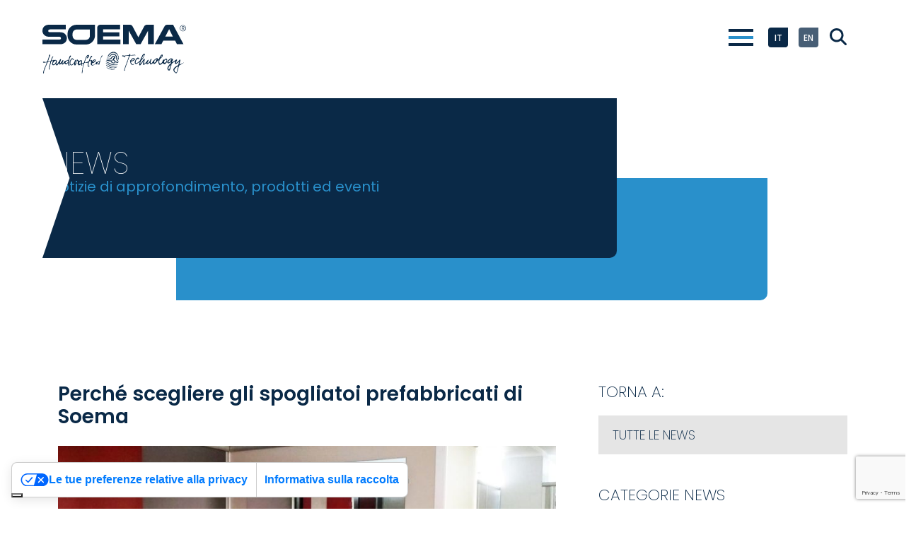

--- FILE ---
content_type: text/html; charset=UTF-8
request_url: https://soema.it/perche-scegliere-gli-spogliatoi-prefabbricati-di-soema/
body_size: 18445
content:
<!DOCTYPE html>
<html lang="it-IT">
<head>
  <meta charset="UTF-8">
  <meta name="viewport" content="width=device-width, initial-scale=1.0">
  <meta http-equiv="X-UA-Compatible" content="ie=edge">
  <meta name="description" content="Artigianato Tecnologico">

  			<script type="text/javascript" class="_iub_cs_skip">
				var _iub = _iub || {};
				_iub.csConfiguration = _iub.csConfiguration || {};
				_iub.csConfiguration.siteId = "3692684";
				_iub.csConfiguration.cookiePolicyId = "44112966";
							</script>
			<script class="_iub_cs_skip" src="https://cs.iubenda.com/autoblocking/3692684.js" fetchpriority="low"></script>
			<meta name='robots' content='index, follow, max-image-preview:large, max-snippet:-1, max-video-preview:-1' />

	<!-- This site is optimized with the Yoast SEO plugin v26.7 - https://yoast.com/wordpress/plugins/seo/ -->
	<title>Perché scegliere gli spogliatoi prefabbricati di Soema</title>
	<meta name="description" content="Gli spogliatoi prefabbricati di Soema creano ambienti comuni e servizi igienici in poco tempo, con notevole risparmio di denaro dal forte impatto estetico." />
	<link rel="canonical" href="https://soema.it/perche-scegliere-gli-spogliatoi-prefabbricati-di-soema/" />
	<meta property="og:locale" content="it_IT" />
	<meta property="og:type" content="article" />
	<meta property="og:title" content="Perché scegliere gli spogliatoi prefabbricati di Soema" />
	<meta property="og:description" content="Gli spogliatoi prefabbricati di Soema creano ambienti comuni e servizi igienici in poco tempo, con notevole risparmio di denaro dal forte impatto estetico." />
	<meta property="og:url" content="https://soema.it/perche-scegliere-gli-spogliatoi-prefabbricati-di-soema/" />
	<meta property="og:site_name" content="Soema - Handcrafted Technology" />
	<meta property="article:publisher" content="https://www.facebook.com/SOEMA.HT.ITA" />
	<meta property="article:published_time" content="2023-11-22T14:54:53+00:00" />
	<meta property="article:modified_time" content="2025-02-07T09:18:28+00:00" />
	<meta property="og:image" content="https://soema.it/wp-content/uploads/2023/11/Perche_scegliere_gli_spogliatoi_prefabbricati_di_Soema3.jpg" />
	<meta property="og:image:width" content="1600" />
	<meta property="og:image:height" content="720" />
	<meta property="og:image:type" content="image/jpeg" />
	<meta name="author" content="Simone Barchiesi" />
	<meta name="twitter:card" content="summary_large_image" />
	<meta name="twitter:creator" content="@simone_quid" />
	<meta name="twitter:label1" content="Scritto da" />
	<meta name="twitter:data1" content="Simone Barchiesi" />
	<meta name="twitter:label2" content="Tempo di lettura stimato" />
	<meta name="twitter:data2" content="4 minuti" />
	<script type="application/ld+json" class="yoast-schema-graph">{"@context":"https://schema.org","@graph":[{"@type":"Article","@id":"https://soema.it/perche-scegliere-gli-spogliatoi-prefabbricati-di-soema/#article","isPartOf":{"@id":"https://soema.it/perche-scegliere-gli-spogliatoi-prefabbricati-di-soema/"},"author":{"name":"Simone Barchiesi","@id":"https://soema.it/#/schema/person/579daf3cbacaaef846aaef204bff313b"},"headline":"Perché scegliere gli spogliatoi prefabbricati di Soema","datePublished":"2023-11-22T14:54:53+00:00","dateModified":"2025-02-07T09:18:28+00:00","mainEntityOfPage":{"@id":"https://soema.it/perche-scegliere-gli-spogliatoi-prefabbricati-di-soema/"},"wordCount":482,"publisher":{"@id":"https://soema.it/#organization"},"image":{"@id":"https://soema.it/perche-scegliere-gli-spogliatoi-prefabbricati-di-soema/#primaryimage"},"thumbnailUrl":"https://soema.it/wp-content/uploads/2023/11/Perche_scegliere_gli_spogliatoi_prefabbricati_di_Soema3.jpg","articleSection":["Soluzioni"],"inLanguage":"it-IT"},{"@type":"WebPage","@id":"https://soema.it/perche-scegliere-gli-spogliatoi-prefabbricati-di-soema/","url":"https://soema.it/perche-scegliere-gli-spogliatoi-prefabbricati-di-soema/","name":"Perché scegliere gli spogliatoi prefabbricati di Soema","isPartOf":{"@id":"https://soema.it/#website"},"primaryImageOfPage":{"@id":"https://soema.it/perche-scegliere-gli-spogliatoi-prefabbricati-di-soema/#primaryimage"},"image":{"@id":"https://soema.it/perche-scegliere-gli-spogliatoi-prefabbricati-di-soema/#primaryimage"},"thumbnailUrl":"https://soema.it/wp-content/uploads/2023/11/Perche_scegliere_gli_spogliatoi_prefabbricati_di_Soema3.jpg","datePublished":"2023-11-22T14:54:53+00:00","dateModified":"2025-02-07T09:18:28+00:00","description":"Gli spogliatoi prefabbricati di Soema creano ambienti comuni e servizi igienici in poco tempo, con notevole risparmio di denaro dal forte impatto estetico.","breadcrumb":{"@id":"https://soema.it/perche-scegliere-gli-spogliatoi-prefabbricati-di-soema/#breadcrumb"},"inLanguage":"it-IT","potentialAction":[{"@type":"ReadAction","target":["https://soema.it/perche-scegliere-gli-spogliatoi-prefabbricati-di-soema/"]}]},{"@type":"ImageObject","inLanguage":"it-IT","@id":"https://soema.it/perche-scegliere-gli-spogliatoi-prefabbricati-di-soema/#primaryimage","url":"https://soema.it/wp-content/uploads/2023/11/Perche_scegliere_gli_spogliatoi_prefabbricati_di_Soema3.jpg","contentUrl":"https://soema.it/wp-content/uploads/2023/11/Perche_scegliere_gli_spogliatoi_prefabbricati_di_Soema3.jpg","width":1600,"height":720,"caption":"Perché scegliere gli spogliatoi prefabbricati di Soema"},{"@type":"BreadcrumbList","@id":"https://soema.it/perche-scegliere-gli-spogliatoi-prefabbricati-di-soema/#breadcrumb","itemListElement":[{"@type":"ListItem","position":1,"name":"News","item":"https://soema.it/news/"},{"@type":"ListItem","position":2,"name":"Perché scegliere gli spogliatoi prefabbricati di Soema"}]},{"@type":"WebSite","@id":"https://soema.it/#website","url":"https://soema.it/","name":"Soema - Handcrafted Technology","description":"Artigianato Tecnologico","publisher":{"@id":"https://soema.it/#organization"},"potentialAction":[{"@type":"SearchAction","target":{"@type":"EntryPoint","urlTemplate":"https://soema.it/?s={search_term_string}"},"query-input":{"@type":"PropertyValueSpecification","valueRequired":true,"valueName":"search_term_string"}}],"inLanguage":"it-IT"},{"@type":"Organization","@id":"https://soema.it/#organization","name":"Soema - Handcrafted Technology","url":"https://soema.it/","logo":{"@type":"ImageObject","inLanguage":"it-IT","@id":"https://soema.it/#/schema/logo/image/","url":"https://soema.it/wp-content/uploads/2024/09/logo-soema.jpg","contentUrl":"https://soema.it/wp-content/uploads/2024/09/logo-soema.jpg","width":696,"height":696,"caption":"Soema - Handcrafted Technology"},"image":{"@id":"https://soema.it/#/schema/logo/image/"},"sameAs":["https://www.facebook.com/SOEMA.HT.ITA","https://www.instagram.com/soema.international/","https://www.linkedin.com/company/soema-handcrafted-technology/","https://www.youtube.com/@soematechnology"]},{"@type":"Person","@id":"https://soema.it/#/schema/person/579daf3cbacaaef846aaef204bff313b","name":"Simone Barchiesi","image":{"@type":"ImageObject","inLanguage":"it-IT","@id":"https://soema.it/#/schema/person/image/","url":"https://secure.gravatar.com/avatar/4d6cfa686357e4fa6599db126edd39848118ebb64d9784cb4c8272d4215f4d87?s=96&d=mm&r=g","contentUrl":"https://secure.gravatar.com/avatar/4d6cfa686357e4fa6599db126edd39848118ebb64d9784cb4c8272d4215f4d87?s=96&d=mm&r=g","caption":"Simone Barchiesi"},"sameAs":["https://quidadv.it/","https://x.com/simone_quid"],"url":"https://soema.it/author/simone_quid/"}]}</script>
	<!-- / Yoast SEO plugin. -->


<link rel='dns-prefetch' href='//cdn.iubenda.com' />
<link rel='dns-prefetch' href='//unpkg.com' />
<link rel='dns-prefetch' href='//kit.fontawesome.com' />
<link rel='dns-prefetch' href='//fonts.googleapis.com' />
<link rel="alternate" type="application/rss+xml" title="Soema - Handcrafted Technology &raquo; Feed" href="https://soema.it/feed/" />
<link rel="alternate" type="application/rss+xml" title="Soema - Handcrafted Technology &raquo; Feed dei commenti" href="https://soema.it/comments/feed/" />
<link rel="alternate" type="application/rss+xml" title="Soema - Handcrafted Technology &raquo; Perché scegliere gli spogliatoi prefabbricati di Soema Feed dei commenti" href="https://soema.it/perche-scegliere-gli-spogliatoi-prefabbricati-di-soema/feed/" />
<link rel="alternate" title="oEmbed (JSON)" type="application/json+oembed" href="https://soema.it/wp-json/oembed/1.0/embed?url=https%3A%2F%2Fsoema.it%2Fperche-scegliere-gli-spogliatoi-prefabbricati-di-soema%2F" />
<link rel="alternate" title="oEmbed (XML)" type="text/xml+oembed" href="https://soema.it/wp-json/oembed/1.0/embed?url=https%3A%2F%2Fsoema.it%2Fperche-scegliere-gli-spogliatoi-prefabbricati-di-soema%2F&#038;format=xml" />
<style id='wp-img-auto-sizes-contain-inline-css'>
img:is([sizes=auto i],[sizes^="auto," i]){contain-intrinsic-size:3000px 1500px}
/*# sourceURL=wp-img-auto-sizes-contain-inline-css */
</style>
<link rel='stylesheet' id='sdm-styles-css' href='https://soema.it/wp-content/plugins/simple-download-monitor/css/sdm_wp_styles.css?ver=6.9' media='all' />
<style id='wp-emoji-styles-inline-css'>

	img.wp-smiley, img.emoji {
		display: inline !important;
		border: none !important;
		box-shadow: none !important;
		height: 1em !important;
		width: 1em !important;
		margin: 0 0.07em !important;
		vertical-align: -0.1em !important;
		background: none !important;
		padding: 0 !important;
	}
/*# sourceURL=wp-emoji-styles-inline-css */
</style>
<link rel='stylesheet' id='wp-block-library-css' href='https://soema.it/wp-includes/css/dist/block-library/style.min.css?ver=6.9' media='all' />
<style id='global-styles-inline-css'>
:root{--wp--preset--aspect-ratio--square: 1;--wp--preset--aspect-ratio--4-3: 4/3;--wp--preset--aspect-ratio--3-4: 3/4;--wp--preset--aspect-ratio--3-2: 3/2;--wp--preset--aspect-ratio--2-3: 2/3;--wp--preset--aspect-ratio--16-9: 16/9;--wp--preset--aspect-ratio--9-16: 9/16;--wp--preset--color--black: #000000;--wp--preset--color--cyan-bluish-gray: #abb8c3;--wp--preset--color--white: #ffffff;--wp--preset--color--pale-pink: #f78da7;--wp--preset--color--vivid-red: #cf2e2e;--wp--preset--color--luminous-vivid-orange: #ff6900;--wp--preset--color--luminous-vivid-amber: #fcb900;--wp--preset--color--light-green-cyan: #7bdcb5;--wp--preset--color--vivid-green-cyan: #00d084;--wp--preset--color--pale-cyan-blue: #8ed1fc;--wp--preset--color--vivid-cyan-blue: #0693e3;--wp--preset--color--vivid-purple: #9b51e0;--wp--preset--gradient--vivid-cyan-blue-to-vivid-purple: linear-gradient(135deg,rgb(6,147,227) 0%,rgb(155,81,224) 100%);--wp--preset--gradient--light-green-cyan-to-vivid-green-cyan: linear-gradient(135deg,rgb(122,220,180) 0%,rgb(0,208,130) 100%);--wp--preset--gradient--luminous-vivid-amber-to-luminous-vivid-orange: linear-gradient(135deg,rgb(252,185,0) 0%,rgb(255,105,0) 100%);--wp--preset--gradient--luminous-vivid-orange-to-vivid-red: linear-gradient(135deg,rgb(255,105,0) 0%,rgb(207,46,46) 100%);--wp--preset--gradient--very-light-gray-to-cyan-bluish-gray: linear-gradient(135deg,rgb(238,238,238) 0%,rgb(169,184,195) 100%);--wp--preset--gradient--cool-to-warm-spectrum: linear-gradient(135deg,rgb(74,234,220) 0%,rgb(151,120,209) 20%,rgb(207,42,186) 40%,rgb(238,44,130) 60%,rgb(251,105,98) 80%,rgb(254,248,76) 100%);--wp--preset--gradient--blush-light-purple: linear-gradient(135deg,rgb(255,206,236) 0%,rgb(152,150,240) 100%);--wp--preset--gradient--blush-bordeaux: linear-gradient(135deg,rgb(254,205,165) 0%,rgb(254,45,45) 50%,rgb(107,0,62) 100%);--wp--preset--gradient--luminous-dusk: linear-gradient(135deg,rgb(255,203,112) 0%,rgb(199,81,192) 50%,rgb(65,88,208) 100%);--wp--preset--gradient--pale-ocean: linear-gradient(135deg,rgb(255,245,203) 0%,rgb(182,227,212) 50%,rgb(51,167,181) 100%);--wp--preset--gradient--electric-grass: linear-gradient(135deg,rgb(202,248,128) 0%,rgb(113,206,126) 100%);--wp--preset--gradient--midnight: linear-gradient(135deg,rgb(2,3,129) 0%,rgb(40,116,252) 100%);--wp--preset--font-size--small: 13px;--wp--preset--font-size--medium: 20px;--wp--preset--font-size--large: 36px;--wp--preset--font-size--x-large: 42px;--wp--preset--spacing--20: 0.44rem;--wp--preset--spacing--30: 0.67rem;--wp--preset--spacing--40: 1rem;--wp--preset--spacing--50: 1.5rem;--wp--preset--spacing--60: 2.25rem;--wp--preset--spacing--70: 3.38rem;--wp--preset--spacing--80: 5.06rem;--wp--preset--shadow--natural: 6px 6px 9px rgba(0, 0, 0, 0.2);--wp--preset--shadow--deep: 12px 12px 50px rgba(0, 0, 0, 0.4);--wp--preset--shadow--sharp: 6px 6px 0px rgba(0, 0, 0, 0.2);--wp--preset--shadow--outlined: 6px 6px 0px -3px rgb(255, 255, 255), 6px 6px rgb(0, 0, 0);--wp--preset--shadow--crisp: 6px 6px 0px rgb(0, 0, 0);}:where(.is-layout-flex){gap: 0.5em;}:where(.is-layout-grid){gap: 0.5em;}body .is-layout-flex{display: flex;}.is-layout-flex{flex-wrap: wrap;align-items: center;}.is-layout-flex > :is(*, div){margin: 0;}body .is-layout-grid{display: grid;}.is-layout-grid > :is(*, div){margin: 0;}:where(.wp-block-columns.is-layout-flex){gap: 2em;}:where(.wp-block-columns.is-layout-grid){gap: 2em;}:where(.wp-block-post-template.is-layout-flex){gap: 1.25em;}:where(.wp-block-post-template.is-layout-grid){gap: 1.25em;}.has-black-color{color: var(--wp--preset--color--black) !important;}.has-cyan-bluish-gray-color{color: var(--wp--preset--color--cyan-bluish-gray) !important;}.has-white-color{color: var(--wp--preset--color--white) !important;}.has-pale-pink-color{color: var(--wp--preset--color--pale-pink) !important;}.has-vivid-red-color{color: var(--wp--preset--color--vivid-red) !important;}.has-luminous-vivid-orange-color{color: var(--wp--preset--color--luminous-vivid-orange) !important;}.has-luminous-vivid-amber-color{color: var(--wp--preset--color--luminous-vivid-amber) !important;}.has-light-green-cyan-color{color: var(--wp--preset--color--light-green-cyan) !important;}.has-vivid-green-cyan-color{color: var(--wp--preset--color--vivid-green-cyan) !important;}.has-pale-cyan-blue-color{color: var(--wp--preset--color--pale-cyan-blue) !important;}.has-vivid-cyan-blue-color{color: var(--wp--preset--color--vivid-cyan-blue) !important;}.has-vivid-purple-color{color: var(--wp--preset--color--vivid-purple) !important;}.has-black-background-color{background-color: var(--wp--preset--color--black) !important;}.has-cyan-bluish-gray-background-color{background-color: var(--wp--preset--color--cyan-bluish-gray) !important;}.has-white-background-color{background-color: var(--wp--preset--color--white) !important;}.has-pale-pink-background-color{background-color: var(--wp--preset--color--pale-pink) !important;}.has-vivid-red-background-color{background-color: var(--wp--preset--color--vivid-red) !important;}.has-luminous-vivid-orange-background-color{background-color: var(--wp--preset--color--luminous-vivid-orange) !important;}.has-luminous-vivid-amber-background-color{background-color: var(--wp--preset--color--luminous-vivid-amber) !important;}.has-light-green-cyan-background-color{background-color: var(--wp--preset--color--light-green-cyan) !important;}.has-vivid-green-cyan-background-color{background-color: var(--wp--preset--color--vivid-green-cyan) !important;}.has-pale-cyan-blue-background-color{background-color: var(--wp--preset--color--pale-cyan-blue) !important;}.has-vivid-cyan-blue-background-color{background-color: var(--wp--preset--color--vivid-cyan-blue) !important;}.has-vivid-purple-background-color{background-color: var(--wp--preset--color--vivid-purple) !important;}.has-black-border-color{border-color: var(--wp--preset--color--black) !important;}.has-cyan-bluish-gray-border-color{border-color: var(--wp--preset--color--cyan-bluish-gray) !important;}.has-white-border-color{border-color: var(--wp--preset--color--white) !important;}.has-pale-pink-border-color{border-color: var(--wp--preset--color--pale-pink) !important;}.has-vivid-red-border-color{border-color: var(--wp--preset--color--vivid-red) !important;}.has-luminous-vivid-orange-border-color{border-color: var(--wp--preset--color--luminous-vivid-orange) !important;}.has-luminous-vivid-amber-border-color{border-color: var(--wp--preset--color--luminous-vivid-amber) !important;}.has-light-green-cyan-border-color{border-color: var(--wp--preset--color--light-green-cyan) !important;}.has-vivid-green-cyan-border-color{border-color: var(--wp--preset--color--vivid-green-cyan) !important;}.has-pale-cyan-blue-border-color{border-color: var(--wp--preset--color--pale-cyan-blue) !important;}.has-vivid-cyan-blue-border-color{border-color: var(--wp--preset--color--vivid-cyan-blue) !important;}.has-vivid-purple-border-color{border-color: var(--wp--preset--color--vivid-purple) !important;}.has-vivid-cyan-blue-to-vivid-purple-gradient-background{background: var(--wp--preset--gradient--vivid-cyan-blue-to-vivid-purple) !important;}.has-light-green-cyan-to-vivid-green-cyan-gradient-background{background: var(--wp--preset--gradient--light-green-cyan-to-vivid-green-cyan) !important;}.has-luminous-vivid-amber-to-luminous-vivid-orange-gradient-background{background: var(--wp--preset--gradient--luminous-vivid-amber-to-luminous-vivid-orange) !important;}.has-luminous-vivid-orange-to-vivid-red-gradient-background{background: var(--wp--preset--gradient--luminous-vivid-orange-to-vivid-red) !important;}.has-very-light-gray-to-cyan-bluish-gray-gradient-background{background: var(--wp--preset--gradient--very-light-gray-to-cyan-bluish-gray) !important;}.has-cool-to-warm-spectrum-gradient-background{background: var(--wp--preset--gradient--cool-to-warm-spectrum) !important;}.has-blush-light-purple-gradient-background{background: var(--wp--preset--gradient--blush-light-purple) !important;}.has-blush-bordeaux-gradient-background{background: var(--wp--preset--gradient--blush-bordeaux) !important;}.has-luminous-dusk-gradient-background{background: var(--wp--preset--gradient--luminous-dusk) !important;}.has-pale-ocean-gradient-background{background: var(--wp--preset--gradient--pale-ocean) !important;}.has-electric-grass-gradient-background{background: var(--wp--preset--gradient--electric-grass) !important;}.has-midnight-gradient-background{background: var(--wp--preset--gradient--midnight) !important;}.has-small-font-size{font-size: var(--wp--preset--font-size--small) !important;}.has-medium-font-size{font-size: var(--wp--preset--font-size--medium) !important;}.has-large-font-size{font-size: var(--wp--preset--font-size--large) !important;}.has-x-large-font-size{font-size: var(--wp--preset--font-size--x-large) !important;}
/*# sourceURL=global-styles-inline-css */
</style>

<style id='classic-theme-styles-inline-css'>
/*! This file is auto-generated */
.wp-block-button__link{color:#fff;background-color:#32373c;border-radius:9999px;box-shadow:none;text-decoration:none;padding:calc(.667em + 2px) calc(1.333em + 2px);font-size:1.125em}.wp-block-file__button{background:#32373c;color:#fff;text-decoration:none}
/*# sourceURL=/wp-includes/css/classic-themes.min.css */
</style>
<link rel='stylesheet' id='contact-form-7-css' href='https://soema.it/wp-content/plugins/contact-form-7/includes/css/styles.css?ver=6.1.4' media='all' />
<link rel='stylesheet' id='powertip-css' href='https://soema.it/wp-content/plugins/devvn-image-hotspot/frontend/css/jquery.powertip.min.css?ver=1.2.0' media='all' />
<link rel='stylesheet' id='maps-points-css' href='https://soema.it/wp-content/plugins/devvn-image-hotspot/frontend/css/maps_points.css?ver=1.3.0' media='all' />
<link rel='stylesheet' id='wpcf7-redirect-script-frontend-css' href='https://soema.it/wp-content/plugins/wpcf7-redirect/build/assets/frontend-script.css?ver=2c532d7e2be36f6af233' media='all' />
<link rel='stylesheet' id='wpml-legacy-horizontal-list-0-css' href='https://soema.it/wp-content/plugins/sitepress-multilingual-cms/templates/language-switchers/legacy-list-horizontal/style.min.css?ver=1' media='all' />
<link rel='stylesheet' id='wpml-menu-item-0-css' href='https://soema.it/wp-content/plugins/sitepress-multilingual-cms/templates/language-switchers/menu-item/style.min.css?ver=1' media='all' />
<link rel='stylesheet' id='nx-aos-css-css' href='https://unpkg.com/aos@2.3.1/dist/aos.css?ver=6.9' media='all' />
<link rel='stylesheet' id='nx-magnific-popup-css-css' href='https://soema.it/wp-content/themes/nx/css/magnific-popup.css?ver=6.9' media='all' />
<link rel='stylesheet' id='nx-bootstrap-css-css' href='https://soema.it/wp-content/themes/nx/css/bootstrap.min.css?ver=6.9' media='all' />
<link rel='stylesheet' id='nx-style-default-css-css' href='https://soema.it/wp-content/themes/nx/style.css?ver=6.9' media='all' />
<link rel='stylesheet' id='nx-soema-style-css-css' href='https://soema.it/wp-content/themes/nx/css/soema-style.min.css?ver=6.9' media='all' />
<link rel='stylesheet' id='nx-soema-reasponsive-style-css-css' href='https://soema.it/wp-content/themes/nx/css/responsive_soema-style.css?ver=6.9' media='all' />
<link rel='stylesheet' id='nx-font-css' href='//fonts.googleapis.com/css2?family=Poppins%3Awght%40100%3B200%3B300%3B400%3B500%3B600%3B700%3B800%3B900&#038;display=swap&#038;ver=6.9' media='all' />
<link rel='stylesheet' id='recent-posts-widget-with-thumbnails-public-style-css' href='https://soema.it/wp-content/plugins/recent-posts-widget-with-thumbnails/public.css?ver=7.1.1' media='all' />

<script  type="text/javascript" class=" _iub_cs_skip" id="iubenda-head-inline-scripts-0">
var _iub = _iub || [];
_iub.csConfiguration = {"askConsentAtCookiePolicyUpdate":true,"countryDetection":true,"enableFadp":true,"enableLgpd":true,"enableUspr":true,"floatingPreferencesButtonDisplay":"bottom-left","lgpdAppliesGlobally":false,"perPurposeConsent":true,"preferenceCookie":{"expireAfter":180},"purposes":"1,2,3,4,5","reloadOnConsent":true,"siteId":3692684,"usPreferencesWidgetDisplay":"bottom-left","whitelabel":false,"cookiePolicyId":44112966,"i18n":{"it":{"banner":{"title":"Privacy & Cookie Policy","dynamic":{"body":"Soema.it e terze parti selezionate utilizziamo cookie o tecnologie simili per finalit&#224; tecniche e, con il tuo consenso, anche per le finalit&#224; di funzionalit&#224; e esperienza come specificato nella <a href=\"https://soema.it/privacy-cookie-policy/\">cookie policy</a>.\n<br>\nPuoi liberamente prestare, rifiutare o revocare il tuo consenso, in qualsiasi momento, accedendo al pannello delle preferenze. Il rifiuto del consenso pu&#242; rendere non disponibili le relative funzioni.\n<br>\nPer saperne di pi&#249; sulle categorie di informazioni personali raccolte e sulle finalit&#224; per le quali tali informazioni saranno utilizzate, si prega di fare riferimento alla nostra <a href=\"https://soema.it/privacy-cookie-policy/\">privacy policy</a>.\n<br>\nUsa il pulsante &#8220;accetta&#8221; per acconsentire. Usa il pulsante &#8220;rifiuta&#8221; o chiudi questa informativa per continuare senza accettare.\n\n"},"accept_button_caption":"ACCETTA","customize_button_caption":"MORE INFORMATION AND CUSTOMIZE","reject_button_caption":"RIFIUTA"}},"en":{"banner":{"title":"Cookie Policy","dynamic":{"body":"Soema.it and selected third parties use cookies or similar technologies for technical purposes and, with your consent, also for functionality and experience purposes as specified in the <a href=\"https://soema.it/privacy-cookie-policy/\">cookie policy</a>.\n<br>\nYou can freely give, refuse or withdraw your consent at any time by accessing the preferences panel. Refusing consent may make the related functions unavailable.\n<br>\nUse the &#8220;accept&#8221; button to agree. Use the \"reject\" button or close this information to continue without accepting."},"accept_button_caption":"ACCEPT","reject_button_caption":"REJECT"}}},"banner":{"acceptButtonColor":"#2990CB","acceptButtonDisplay":true,"backgroundColor":"#FFFFFF","closeButtonRejects":true,"customizeButtonCaptionColor":"#FFFFFF","customizeButtonColor":"#3B546C","customizeButtonDisplay":true,"explicitWithdrawal":true,"fontSizeBody":"12px","fontSizeCloseButton":"24px","listPurposes":true,"logo":null,"linksColor":"#191919","ownerName":"Soema.it","position":"float-bottom-right","rejectButtonColor":"#0A2947","rejectButtonDisplay":true,"showPurposesToggles":true,"showTotalNumberOfProviders":true,"textColor":"#191919"}};
_iub.csLangConfiguration = {"it":{"cookiePolicyId":44112966},"en":{"cookiePolicyId":53408108}};

//# sourceURL=iubenda-head-inline-scripts-0
</script>
<script  type="text/javascript" class=" _iub_cs_skip" src="//cdn.iubenda.com/cs/gpp/stub.js?ver=3.12.5" id="iubenda-head-scripts-1-js"></script>
<script  type="text/javascript" charset="UTF-8" async="" class=" _iub_cs_skip" src="//cdn.iubenda.com/cs/iubenda_cs.js?ver=3.12.5" id="iubenda-head-scripts-2-js"></script>
<script id="wpml-cookie-js-extra">
var wpml_cookies = {"wp-wpml_current_language":{"value":"it","expires":1,"path":"/"}};
var wpml_cookies = {"wp-wpml_current_language":{"value":"it","expires":1,"path":"/"}};
//# sourceURL=wpml-cookie-js-extra
</script>
<script src="https://soema.it/wp-content/plugins/sitepress-multilingual-cms/res/js/cookies/language-cookie.js?ver=476000" id="wpml-cookie-js" defer data-wp-strategy="defer"></script>
<script src="https://soema.it/wp-includes/js/jquery/jquery.min.js?ver=3.7.1" id="jquery-core-js"></script>
<script src="https://soema.it/wp-includes/js/jquery/jquery-migrate.min.js?ver=3.4.1" id="jquery-migrate-js"></script>
<script id="sdm-scripts-js-extra">
var sdm_ajax_script = {"ajaxurl":"https://soema.it/wp-admin/admin-ajax.php"};
//# sourceURL=sdm-scripts-js-extra
</script>
<script src="https://soema.it/wp-content/plugins/simple-download-monitor/js/sdm_wp_scripts.js?ver=6.9" id="sdm-scripts-js"></script>
<link rel="https://api.w.org/" href="https://soema.it/wp-json/" /><link rel="alternate" title="JSON" type="application/json" href="https://soema.it/wp-json/wp/v2/posts/14557" /><link rel="EditURI" type="application/rsd+xml" title="RSD" href="https://soema.it/xmlrpc.php?rsd" />
<link rel='shortlink' href='https://soema.it/?p=14557' />
<meta name="generator" content="WPML ver:4.7.6 stt:1,27;" />
<link rel="icon" href="https://soema.it/wp-content/uploads/2024/03/cropped-icona-soema-02-32x32.png" sizes="32x32" />
<link rel="icon" href="https://soema.it/wp-content/uploads/2024/03/cropped-icona-soema-02-192x192.png" sizes="192x192" />
<link rel="apple-touch-icon" href="https://soema.it/wp-content/uploads/2024/03/cropped-icona-soema-02-180x180.png" />
<meta name="msapplication-TileImage" content="https://soema.it/wp-content/uploads/2024/03/cropped-icona-soema-02-270x270.png" />
		<style id="wp-custom-css">
			.sdm_download.blue {
	background: #2990CB !important;
	color: white !important;
	padding: 10px 20px;
	text-transform: uppercase;
	border: none;
	border-radius: 0;
	box-shadow: none;
	text-shadow: none !important;
	font-size: 16px;
	font-weight: 400;
}

.user-registration-form-login .form-row {
	display: block;
}

.user-registration {
	margin: 0 auto !important;
}		</style>
		  
</head>
<body class="wp-singular post-template-default single single-post postid-14557 single-format-standard wp-embed-responsive wp-theme-nx user-registration-page ur-settings-sidebar-show">
    <div id="referenced" class="container"></div>


  <!-- header section start -->
<header class="header_section site-header js-site-header" style="z-index: 10;">
  <div class="container-fluid">
    <div class="row">
      <div class="col-sm-6">
        <div class="logo">
          <a href="https://soema.it">
                  <img src="https://soema.it/wp-content/themes/nx/img/logo-soema-header.svg" class="logo_dark" alt="logo sito" width="203" height="69">
        </a>
        </div>
      </div>
      <div class="col-sm-6">
        <!-- New container for the entire menu block -->
        <div class="menu-container">
          <div class="menu_text">

            <div id="myNav" class="overlay aos-init" data-aos="fade">
              <a href="javascript:void(0)" class="closebtn" onclick="closeNav()">&times;</a>
              <div class="row">
                <div class="col-md-8" style="background-color: rgba(244,244,244,0.95); padding-left: 76px; padding-bottom: 50px; padding-top: 35px;">
                  <a class="navbar-brand" href="https://soema.it">
	                  <img class="overlay_nav_logo" src="https://soema.it/wp-content/themes/nx/img/logo-soema-header.svg" alt="logo sito" width="203" height="69">


                  </a>
                </div>
                <div class="col-md-4" style="background-color: rgba(10,41,71,0.95); padding-right: 76px; padding-top: 35px; padding-bottom: 50px;"></div>
              </div>
              <div class="row">
                <div class="col-12 col-md-8 blue-column navigator" style="background-color: rgba(244,244,244,0.95); ">
                  <ul id="menu-menu_principale" class="navbar-nav" itemscope itemtype="http://www.schema.org/SiteNavigationElement"><li  id="menu-item-393" class="menu-item menu-item-type-custom menu-item-object-custom menu-item-has-children dropdown menu-item-393 nav-item"><a href="#" data-toggle="dropdown" aria-expanded="false" class="dropdown-toggle nav-link" id="menu-item-dropdown-393"><span itemprop="name">Settori</span></a>
<ul class="dropdown-menu" aria-labelledby="menu-item-dropdown-393">
	<li  id="menu-item-567" class="menu-item menu-item-type-post_type menu-item-object-settore-soema menu-item-567 nav-item"><a itemprop="url" href="https://soema.it/settore-soema/aeroporti/" class="dropdown-item"><span itemprop="name">Aeroporti</span></a></li>
	<li  id="menu-item-569" class="menu-item menu-item-type-post_type menu-item-object-settore-soema menu-item-569 nav-item"><a itemprop="url" href="https://soema.it/settore-soema/aree-di-servizio/" class="dropdown-item"><span itemprop="name">Aree di Servizio</span></a></li>
	<li  id="menu-item-570" class="menu-item menu-item-type-post_type menu-item-object-settore-soema menu-item-570 nav-item"><a itemprop="url" href="https://soema.it/settore-soema/centri-commerciali/" class="dropdown-item"><span itemprop="name">Centri Commerciali</span></a></li>
	<li  id="menu-item-571" class="menu-item menu-item-type-post_type menu-item-object-settore-soema menu-item-571 nav-item"><a itemprop="url" href="https://soema.it/settore-soema/industrie/" class="dropdown-item"><span itemprop="name">Industrie</span></a></li>
	<li  id="menu-item-572" class="menu-item menu-item-type-post_type menu-item-object-settore-soema menu-item-572 nav-item"><a itemprop="url" href="https://soema.it/settore-soema/sanita/" class="dropdown-item"><span itemprop="name">Sanità</span></a></li>
	<li  id="menu-item-573" class="menu-item menu-item-type-post_type menu-item-object-settore-soema menu-item-573 nav-item"><a itemprop="url" href="https://soema.it/settore-soema/scuole/" class="dropdown-item"><span itemprop="name">Scuole</span></a></li>
	<li  id="menu-item-575" class="menu-item menu-item-type-post_type menu-item-object-settore-soema menu-item-575 nav-item"><a itemprop="url" href="https://soema.it/settore-soema/stazioni/" class="dropdown-item"><span itemprop="name">Stazioni</span></a></li>
	<li  id="menu-item-578" class="menu-item menu-item-type-post_type menu-item-object-settore-soema menu-item-578 nav-item"><a itemprop="url" href="https://soema.it/settore-soema/strutture-ricettive/" class="dropdown-item"><span itemprop="name">Strutture Ricettive</span></a></li>
	<li  id="menu-item-574" class="menu-item menu-item-type-post_type menu-item-object-settore-soema menu-item-574 nav-item"><a itemprop="url" href="https://soema.it/settore-soema/centri-sportivi/" class="dropdown-item"><span itemprop="name">Centri Sportivi</span></a></li>
	<li  id="menu-item-568" class="menu-item menu-item-type-post_type menu-item-object-settore-soema menu-item-568 nav-item"><a itemprop="url" href="https://soema.it/settore-soema/altri-settori/" class="dropdown-item"><span itemprop="name">Altri Settori</span></a></li>
</ul>
</li>
<li  id="menu-item-384" class="menu-item menu-item-type-post_type menu-item-object-page menu-item-384 nav-item"><a itemprop="url" href="https://soema.it/soluzioni-integrate/" class="nav-link"><span itemprop="name">Soluzioni Integrate: Spis e Mopps</span></a></li>
<li  id="menu-item-385" class="menu-item menu-item-type-post_type menu-item-object-page menu-item-385 nav-item"><a itemprop="url" href="https://soema.it/servizi/" class="nav-link"><span itemprop="name">Servizi</span></a></li>
<li  id="menu-item-403" class="menu-item menu-item-type-custom menu-item-object-custom menu-item-403 nav-item"><a itemprop="url" href="https://soema.it/prodotti/" class="nav-link"><span itemprop="name">Prodotti</span></a></li>
<li  id="menu-item-404" class="menu-item menu-item-type-custom menu-item-object-custom menu-item-404 nav-item"><a itemprop="url" href="https://soema.it/realizzazioni/" class="nav-link"><span itemprop="name">Realizzazioni</span></a></li>
</ul>                </div>
                <div class="col-12 col-md-4 celeste-column align-items-center navigator" style="background-color: rgba(10,41,71,0.95); ">
                  <div class="inglobatore-colonna">
                    <ul id="menu-menu_secondario" class="navbar-nav" itemscope itemtype="http://www.schema.org/SiteNavigationElement"><li  id="menu-item-405" class="menu-item menu-item-type-post_type menu-item-object-page current_page_parent menu-item-405 nav-item"><a itemprop="url" href="https://soema.it/news/" class="nav-link"><span itemprop="name">News</span></a></li>
<li  id="menu-item-430" class="menu-item menu-item-type-post_type menu-item-object-page menu-item-430 nav-item"><a itemprop="url" href="https://soema.it/azienda/" class="nav-link"><span itemprop="name">Azienda</span></a></li>
<li  id="menu-item-494" class="menu-item menu-item-type-post_type menu-item-object-page menu-item-494 nav-item"><a itemprop="url" href="https://soema.it/contatti/" class="nav-link"><span itemprop="name">Contatti</span></a></li>
</ul><!--
                    <div class="terzo-menu">
                      <ul style="display: inline-flex; list-style: none; padding: 0;">
                        <li><a href="https://soema.it/download" class="btn btn_cyan__nav-item">Area Download</a></li>
                        <li><a href="https://soema.it" class="btn btn_grey__nav-item" style="margin-left: 15px;">
                            <img class="" src="https://soema.it/wp-content/themes/nx/img/icona-home.svg" alt="logo sito" width="32" height="30"></a></li>

<li id="cerca-btn"><a class="btn btn_grey__nav-item" style="margin-left: 15px;" onclick="openSearch()">
    <img src="https://soema.it/wp-content/themes/nx/img/icona-ricerca.svg" alt="logo sito" width="32" height="30">
</a></li>

                      </ul>

                    </div>
-->
<div class="terzo-menu">
    <ul style="display: inline-flex; list-style: none; padding: 0;">
        <li><a href="https://soema.it/download" class="btn btn_cyan__nav-item">Area Download</a></li>

        <li id="cerca-btn"><a class="btn btn_grey__nav-item"  onclick="openSearch()">
            <img src="https://soema.it/wp-content/themes/nx/img/icona-ricerca.svg" alt="logo sito" width="32" height="30">
        </a></li>

        <!-- Inserisci il selettore di lingua personalizzato -->
        <li><a href="https://soema.it/perche-scegliere-gli-spogliatoi-prefabbricati-di-soema/" class="btn btn_grey__nav-item" style="color:#0a2947; font-weight:500;">IT</a></li><li><a href="https://soema.it/en/why-choose-soemas-prefabricated-changing-rooms/" class="btn btn_grey__nav-item" style="color:#0a2947; font-weight:500;">EN</a></li>
        <li><a href="https://soema.it" class="btn btn_grey__nav-item" style="margin-left: 15px;">
            <img class="" src="https://soema.it/wp-content/themes/nx/img/icona-home.svg" alt="logo sito" width="32" height="30"></a></li>




    </ul>
</div>

                  </div>
                </div>
              </div>
            </div>
          </div>

<!--           <span class="burger" onclick="openNav()" ><img src="https://soema.it/wp-content/themes/nx/img/toggle-icon.png"></span> -->

          <span class="burger" onclick="openNav()"  >
          <div class="burger-line"></div>
  <div class="burger-line"></div>
  <div class="burger-line"></div>

          </span>

<!--
          <button class="navbar-toggler navbar-toggler-right" id="icona-search" type="button" onclick="openSearch()">
            <img src="https://soema.it/wp-content/themes/nx/img/icona-ricerca.svg" alt="cerca nel sito" class="navbar-toggler-icon ml-auto" width="31" height="31">
    </button>
-->

<div class="selettore_lingue">
<div class="wpml-ls-statics-shortcode_actions wpml-ls wpml-ls-legacy-list-horizontal">
	<ul><li class="wpml-ls-slot-shortcode_actions wpml-ls-item wpml-ls-item-it wpml-ls-current-language wpml-ls-first-item wpml-ls-item-legacy-list-horizontal">
				<a href="https://soema.it/perche-scegliere-gli-spogliatoi-prefabbricati-di-soema/" class="wpml-ls-link">
                    <span class="wpml-ls-native">It</span></a>
			</li><li class="wpml-ls-slot-shortcode_actions wpml-ls-item wpml-ls-item-en wpml-ls-last-item wpml-ls-item-legacy-list-horizontal">
				<a href="https://soema.it/en/why-choose-soemas-prefabricated-changing-rooms/" class="wpml-ls-link">
                    <span class="wpml-ls-native" lang="en">En</span></a>
			</li></ul>
</div>
</div>


    <button class="navbar-toggler navbar-toggler-right" id="icona-search" type="button" onclick="openSearch()">

        <img src="https://soema.it/wp-content/themes/nx/img/icona-ricerca_white.svg" id="front_page" alt="cerca nel sito" class="navbar-toggler-icon ml-auto" width="31" height="31">
         <img src="https://soema.it/wp-content/themes/nx/img/icona-ricerca.svg" id="page" alt="cerca nel sito" class="navbar-toggler-icon ml-auto" width="31" height="31">
   </button>


<!-- 		<div class="selettore_lingue">
<div class="wpml-ls-statics-shortcode_actions wpml-ls wpml-ls-legacy-list-horizontal">
	<ul><li class="wpml-ls-slot-shortcode_actions wpml-ls-item wpml-ls-item-it wpml-ls-current-language wpml-ls-first-item wpml-ls-item-legacy-list-horizontal">
				<a href="https://soema.it/perche-scegliere-gli-spogliatoi-prefabbricati-di-soema/" class="wpml-ls-link">
                    <span class="wpml-ls-native">It</span></a>
			</li><li class="wpml-ls-slot-shortcode_actions wpml-ls-item wpml-ls-item-en wpml-ls-last-item wpml-ls-item-legacy-list-horizontal">
				<a href="https://soema.it/en/why-choose-soemas-prefabricated-changing-rooms/" class="wpml-ls-link">
                    <span class="wpml-ls-native" lang="en">En</span></a>
			</li></ul>
</div>
</div> -->


<!--
<button class="navbar-toggler navbar-toggler-right" id="icona-search" type="button" onclick="openSearch()">
        <img id="font_page" src="https://soema.it/wp-content/themes/nx/img/icona-ricerca_white.svg" alt="navbar-toggler-icon" class="navbar-toggler-icon ml-auto" width="31" height="31">
        <img id="page" src="https://soema.it/wp-content/themes/nx/img/icona-ricerca.svg" alt="navbar-toggler-icon" class="navbar-toggler-icon ml-auto" width="31" height="31">


</button>
-->





        </div>
      </div>
    </div>
  </div>

   <!--search-->
      <div id="mySearch" class="d-lg-flex justify-content-between container-fluid padding-main-sides align-items-center">
    <a href="javascript:void(0)" class="closebtn" onclick="closeSearch()">×</a>

    <div class="search-container mx-auto w-80">
<!--         <form role="search" method="get" class="search-form" action="https://soema.it/">
	<label>
				<input type="search" class="search-field"
			placeholder="Cosa stai cercando?"
			value="" name="s"
			title="Cerca" />
	</label>
	<input type="submit" class="search-submit"
		value="Cerca" />
</form>
 -->
        <form role="search" method="get" class="search-form" action="https://soema.it/">
	<label>
				<input type="search" class="search-field"
			placeholder="Cosa stai cercando?"
			value="" name="s"
			title="Cerca" />
	</label>
	<input type="submit" class="search-submit"
		value="Cerca" />
</form>

    </div>
</div>

</header>
<!-- header section end -->





  <script>
    jQuery(document).ready(function($) {
      // Funzione per ottenere il margine sinistro e destro di un elemento
      function getMargin(element) {
        var marginLeft = parseInt(element.css('margin-left'));
        var marginRight = parseInt(element.css('margin-right'));
        return {
          left: marginLeft,
          right: marginRight
        };
      }

      // Ottieni il margine sinistro e destro di .container
      var containerMargin = getMargin($('#referenced'));

      // Applica i valori del margine alle colonne della modale
      $('.blue-column').css('padding-left', containerMargin.left + 'px');
      $('.celeste-column').css('padding-right', containerMargin.right + 'px');
    });
  </script>


<!--
  <script>
	  function openNav() {
  document.getElementById("myNav").style.opacity = "1";
  document.getElementById("myNav").style.pointerEvents = "auto";
  document.body.classList.add("overlay-open");
}

function closeNav() {
  document.getElementById("myNav").style.opacity = "0";
  document.getElementById("myNav").style.pointerEvents = "none";
  document.body.classList.remove("overlay-open");
}

  </script>
-->


<!--
  <script>
    function openNav() {
      document.getElementById("myNav").style.width = "100%";
    }

    function closeNav() {
      document.getElementById("myNav").style.width = "0%";
    }
  </script>
-->


<!--
<script>
  function openNav() {
    var myNav = document.getElementById("myNav");
    myNav.style.opacity = "1";
    myNav.classList.add("open");
//     document.body.style.overflow = "hidden";
    AOS.refresh(); // Aggiorna AOS quando il menu è aperto per attivare l'animazione
  }

  function closeNav() {
    var myNav = document.getElementById("myNav");
    myNav.style.opacity = "0";
    myNav.classList.remove("open");
    document.body.style.overflow = "auto";
  }

  //AOS.init(); // Inizializza AOS al caricamento della pagina
</script>
-->

<script>
  function openNav() {
    var myNav = document.getElementById("myNav");
    myNav.classList.add("open");
  }

  function closeNav() {
    var myNav = document.getElementById("myNav");
    myNav.classList.remove("open");
  }
  </script>

<section id="prodottotestata" class="container-fluid">
    <div id="distanziatore" class="container"></div>

    <div id="testata_titolo_content">
        <div class="blocco_title">
            <h2 class="color_light">NEWS</h2>
            <p class="pre-title color_cyan ">Notizie di approfondimento, prodotti ed eventi</p>
        </div>
    </div>

    <div id="testata_filtro">
        <div id="filter_block">
            <div class="filter_block__title" style="display: inline;"></div>
        </div>
    </div>

</section>

<main class="container start-page">
    <div class="row">
        <div class="col-sm-8">

            
                    <article class="post-14557 post type-post status-publish format-standard has-post-thumbnail hentry category-soluzioni">

                        <h1 class="mb-25">Perché scegliere gli spogliatoi prefabbricati di Soema</h1>

                        <img width="800" height="500" src="https://soema.it/wp-content/uploads/2023/11/Perche_scegliere_gli_spogliatoi_prefabbricati_di_Soema3-800x500.jpg" class="img-fluid mb-4 wp-post-image" alt="Perché scegliere gli spogliatoi prefabbricati di Soema" decoding="async" fetchpriority="high" />
                        <div class="paragrafo_1"><p><a href="https://soema.it/arredare-con-cura-servizi-igienici-e-spogliatoi/"><strong>Arredare con cura gli spazi comuni</strong></a>, servizi igienici e spogliatoi, di strutture ricettive, strutture sportive o aziendali, è quanto mai importante allo scopo <strong>di offrire agli utenti un ambiente gradevole e funzionale</strong> che garantisca i requisiti primari di igiene, sicurezza e privacy.</p>
<p>La <a href="https://soema.it/moduli-bagno-prefabbricati-per-campeggi-centri-sportivi-e-spogliatoi-aziendali/"><strong>prefabbricazione</strong></a> è un metodo costruttivo che ha raggiunto elevati standard di qualità sotto ogni punto di vista, al punto che sempre più spesso si ricorre ai moduli prefabbricati per creare ambienti comuni come spogliatoi e servizi igienici in poco tempo, con notevole risparmio di denaro e non rinunciando a soluzioni di forte impatto estetico.</p>
<p><strong><a href="https://soema.it/azienda/">&lt; Scopri la nostra storia e la nostra filosofia di produzione, clicca qui! &gt;</a> </strong></p>
<p><a href="https://soema.it/?lang=it"><strong>Soema</strong></a> si occupa da più di trenta anni <strong>di progettare e realizzare servizi igienici ad alta frequenza e spogliatoi </strong>offrendo ai suoi clienti una competenza caratterizzata da un prezioso sapere, risultato di <strong>innovazione, tecnologia e artigianalità</strong>.</p>
<p>Soema offre due sistemi innovativi per realizzare sistemi igienici funzionali e personalizzabili: <strong>SPIS </strong>e <strong>MOPPS</strong>.</p>
<p>I sistemi SPIS (Sistemi Igienici Prefabbricati Ispezionabili) sono moduli completi e autonomi, dotati di impianti idraulici, di scarico, elettrici.</p>
<p>I sistemi MOPPS sono pannelli modulari autoportanti che consentono di creare pareti divisorie per delimitare gli spazi all’interno di un ambiente.</p>
<p>I sistemi SPIS e MOPPS vengono realizzati nel nostro reparto di produzione, vengono trasportati sul luogo di installazione, dove possono essere assemblati facilmente.</p>
<p>In questo articolo vogliamo mettere in evidenza le ragioni per affidarsi a Soema per la realizzazione di <strong>spogliatoi prefabbricati</strong>.</p>
<h2><strong>Perché affidarsi a Soema </strong></h2>
<p><strong> </strong>Soema offre ai suoi clienti la <strong>consulenza, la progettazione, la realizzazione</strong> di spazi igienici ad alta frequenza e spogliatoi con la soluzione chiavi in mano nella formula produttore e fornitore. Ciò significa che il cliente dall’inizio alla fine del progetto, avrà <strong>un solo e unico referente</strong>, l’azienda; inoltre, l’azienda continuerà ad essere il suo punto di riferimento anche <strong>dopo la realizzazione</strong> perché Soema assiste il cliente in ogni sua esigenza.</p>
<p>Soema propone <strong>moduli prefabbricati realizzati con metodologia artigianale</strong> che permettono di separare aree igieniche e spogliatoi adattandosi a ogni tipo di stile e di ambiente. Infatti, una delle caratteristiche dei sistemi prefabbricati di Soema è la <strong>flessibilità, intesa come capacità di adattarsi a ogni esigenza progettuale</strong>.</p>
<p>Inoltre, Soema offre una vasta <strong><a href="https://soema.it/product-category/armadietti/">gamma di armadi</a> e <a href="https://soema.it/product-category/panche/">panche</a></strong> per arredare con eleganza e praticità ogni tipo di spogliatoio.</p>
<p><img decoding="async" class="alignnone size-medium" src="https://soema.it/wp-content/uploads/2023/11/Perche_scegliere_gli_spogliatoi_prefabbricati_di_Soema-2.jpg" alt=" Perché scegliere gli spogliatoi prefabbricati di Soema " width="700" height="1000" /></p>
<p><img decoding="async" class="alignnone size-medium" src="https://soema.it/wp-content/uploads/2023/11/Perche_scegliere_gli_spogliatoi_prefabbricati_di_Soema-2-2.jpg" alt=" Perché scegliere gli spogliatoi prefabbricati di Soema " width="1600" height="720" /></p>
<p>La gamma di prodotti Soema è molto vasta e comprende anche <strong><a href="https://soema.it/product-category/pavimentazioni-griglie-box-doccia/">box, cabine</a>, <a href="https://soema.it/product-category/pareti-modulari/">pareti divisorie</a></strong> per creare ambienti su misura dell’utenza. Permettono di separare gli spogliatoi dalle aree dei servizi igienici donando raffinatezza a tutto l’ambiente.</p>
<p>Se vuoi realizzare uno spogliatoio e cerchi un partner affidabile che sia in grado di valorizzare la tua struttura, offrendoti consulenza a tutto tondo, <a href="https://soema.it/contatti"><strong>contattaci</strong></a>.</p>
<p>Saremo lieti di presentarci e farci conoscere meglio e aiutarti a realizzare il tuo progetto, permettendoti di risparmiare tempo e denaro e mettendo al primo posto la qualità.</p>
</div>

                        

                        <div class="meta">
                            
                            <p>22 Nov 2023 | Soluzioni</p>


                        </div>

                    </article>

            
        </div>

        <aside class="col-sm-4">

  <div class="widget mb-45 widget_nav_menu clearfix"><h3>Torna a:</h3><div class="menu-page_category_menu-container"><ul id="menu-page_category_menu" class="menu" itemscope itemtype="http://www.schema.org/SiteNavigationElement"><li id="menu-item-565" class="menu-item menu-item-type-post_type menu-item-object-page current_page_parent menu-item-565"><a href="https://soema.it/news/">Tutte le News</a></li>
</ul></div></div><div class="widget mb-45 widget_categories clearfix"><h3>Categorie News</h3>
			<ul>
					<li class="cat-item cat-item-252"><a href="https://soema.it/category/azienda/">Azienda</a>
</li>
	<li class="cat-item cat-item-253"><a href="https://soema.it/category/igiene-e-pulizia/">Igiene e Pulizia</a>
</li>
	<li class="cat-item cat-item-51"><a href="https://soema.it/category/interviste/">Interviste</a>
</li>
	<li class="cat-item cat-item-44"><a href="https://soema.it/category/prodotti/">Prodotti</a>
</li>
	<li class="cat-item cat-item-250"><a href="https://soema.it/category/progettazione/">Progettazione</a>
</li>
	<li class="cat-item cat-item-251"><a href="https://soema.it/category/risparmio-idrico/">Risparmio Idrico</a>
</li>
	<li class="cat-item cat-item-45"><a href="https://soema.it/category/soluzioni/">Soluzioni</a>
</li>
			</ul>

			</div><div class="widget mb-45 recent-posts-widget-with-thumbnails clearfix">
<div id="rpwwt-recent-posts-widget-with-thumbnails-2" class="rpwwt-widget">
<h3>Ultime News</h3>
	<ul>
		<li><a href="https://soema.it/come-arredare-i-bagni-pubblici-le-soluzioni-di-soema/" target="_blank"><img width="80" height="80" src="https://soema.it/wp-content/uploads/2024/07/arredo_bagni_pubblici-2-1-150x150.jpg" class="attachment-80x80 size-80x80 wp-post-image" alt="" decoding="async" loading="lazy" srcset="https://soema.it/wp-content/uploads/2024/07/arredo_bagni_pubblici-2-1-150x150.jpg 150w, https://soema.it/wp-content/uploads/2024/07/arredo_bagni_pubblici-2-1-400x400.jpg 400w" sizes="auto, (max-width: 80px) 100vw, 80px" /><br><span class="rpwwt-post-title">Come arredare i bagni pubblici: le soluzioni di Soema</span><br></a><div class="rpwwt-post-date">27 Maggio 2025 |</div><div class="rpwwt-post-categories">In Soluzioni</div></li>
		<li><a href="https://soema.it/migliorare-lambiente-di-lavoro-limportanza-dellambiente-bagno/" target="_blank"><img width="80" height="80" src="https://soema.it/wp-content/uploads/2025/04/migliorare_lambiente_di_lavoro_con_i_bagni_soema-150x150.jpg" class="attachment-80x80 size-80x80 wp-post-image" alt="Come migliorare l’ambiente di lavoro? L’importanza dell’ambiente bagno" decoding="async" loading="lazy" srcset="https://soema.it/wp-content/uploads/2025/04/migliorare_lambiente_di_lavoro_con_i_bagni_soema-150x150.jpg 150w, https://soema.it/wp-content/uploads/2025/04/migliorare_lambiente_di_lavoro_con_i_bagni_soema-600x600.jpg 600w, https://soema.it/wp-content/uploads/2025/04/migliorare_lambiente_di_lavoro_con_i_bagni_soema-400x400.jpg 400w" sizes="auto, (max-width: 80px) 100vw, 80px" /><br><span class="rpwwt-post-title">Come migliorare l’ambiente di lavoro? L’importanza dell’ambiente bagno</span><br></a><div class="rpwwt-post-date">23 Aprile 2025 |</div><div class="rpwwt-post-categories">In Progettazione</div></li>
		<li><a href="https://soema.it/bagni-pubblici-senza-opere-di-muratura/" target="_blank"><img width="80" height="80" src="https://soema.it/wp-content/uploads/2024/12/Bagni-pubblici-senza-opere-di-muratura-150x150.jpg" class="attachment-80x80 size-80x80 wp-post-image" alt="Bagni pubblici senza opere di muratura" decoding="async" loading="lazy" srcset="https://soema.it/wp-content/uploads/2024/12/Bagni-pubblici-senza-opere-di-muratura-150x150.jpg 150w, https://soema.it/wp-content/uploads/2024/12/Bagni-pubblici-senza-opere-di-muratura-400x400.jpg 400w" sizes="auto, (max-width: 80px) 100vw, 80px" /><br><span class="rpwwt-post-title">Bagni pubblici senza opere di muratura</span><br></a><div class="rpwwt-post-date">17 Dicembre 2024 |</div><div class="rpwwt-post-categories">In Soluzioni</div></li>
	</ul>
</div><!-- .rpwwt-widget -->
</div><div class="widget mb-45 widget_nav_menu clearfix"><div class="menu-sidebar_blog_menu-container"><ul id="menu-sidebar_blog_menu" class="menu" itemscope itemtype="http://www.schema.org/SiteNavigationElement"><li id="menu-item-15064" class="menu-item menu-item-type-custom menu-item-object-custom menu-item-15064"><a href="https://soema.it/realizzazioni/">Realizzazioni</a></li>
<li id="menu-item-379" class="menu-item menu-item-type-post_type menu-item-object-page menu-item-379"><a href="https://soema.it/soluzioni-integrate/">Soluzioni Integrate</a></li>
<li id="menu-item-15063" class="menu-item menu-item-type-custom menu-item-object-custom menu-item-15063"><a href="https://soema.it/download/">Download</a></li>
<li id="menu-item-15067" class="bg_cyan menu-item menu-item-type-post_type menu-item-object-page menu-item-15067"><a href="https://soema.it/contatti/">Contatti</a></li>
</ul></div></div>
</aside>

    </div>

</main>

<!--
<div class="shadow-container">

         
    <section id="banner_cta" class="bg-blue pt-90 pb-90">
        <div class="container-fluid">
            <div class="text-center">
	            <h4 class="color_light"></h4>
                <h5 class="color_cyan"></h5>
                
                <a href="" class="btn bt-grande btn-radius btn-cyan d-flex align-items-center justify-content-center mx-auto">
                                    </a>
            </div>
        </div>
 </section>
 
 
 <section id="intro_settori_svg_bottom" class="pt-150 pb-100" style="height: 200px; background-image: url(https://soema.it/wp-content/themes/nx/img/elemento-onda-bottom.svg); background-repeat: no-repeat; background-position: left top; background-size: cover; background-color: #f2f2f2;"></section>

-->

<!--INIZIO BANNER PRODOTTO-->
<div class="shadow-container">
    <section id="banner_cta" class="bg-blue pt-90 pb-90">
        <div class="container-fluid">
            <div class="text-center">
	            <h4 class="color_light">Scopri cosa possiamo fare per te</h4>
                <h5 class="color_cyan">Contattaci per ricevere una consulenza gratuita</h5>

<!--                 <a href="/contatti" class="btn bt-grande btn-radius btn-cyan d-flex align-items-center justify-content-center mx-auto"> -->

<a href="/contatti" class="btn bt-grande btn-radius btn-cyan d-flex align-items-center justify-content-center mx-auto">
<!--     Richiedi informazioni -->
Richiedi Informazioni</a>

                   
                
            </div>
        </div>
 </section>
</div>
<section id="intro_settori_svg_bottom" class="pt-150 pb-100" style="height: 200px; background-image: url(https://soema.it/wp-content/themes/nx/img/elemento-onda-bottom.svg); background-repeat: no-repeat; background-position: left top; background-size: cover; background-color: #f2f8fc;"></section>

</div>

<script>
    document.addEventListener('DOMContentLoaded', function() {
        alignTitleToContainer();

        window.addEventListener('resize', function() {
            alignTitleToContainer();
        });
    });

    function alignTitleToContainer() {
        var mainContainerMargin = parseInt(getComputedStyle(document.querySelector('main.container')).marginLeft, 10);

        // Calcola il padding dinamico del container-fluid
        var containerFluidPadding = parseInt(getComputedStyle(document.querySelector('.container-fluid')).paddingLeft, 10);

        var totalContainerMargin = mainContainerMargin - containerFluidPadding;

        document.querySelector('.blocco_title').style.marginLeft = totalContainerMargin + 'px';
    }
</script>

<script>
    function updateLayout() {
        // Ottieni il margine destro e sinistro di #distanziatore
        var distanziatoreMarginRight = parseInt(window.getComputedStyle(document.getElementById('distanziatore')).marginRight);
        var distanziatoreMarginLeft = parseInt(window.getComputedStyle(document.getElementById('distanziatore')).marginLeft);

        // Applica il margine destro e sinistro a .blocco_title e #testata_filtro
        var bloccoTitle = document.querySelector('.blocco_title');
        var testataFiltro = document.querySelector('#testata_filtro');

        bloccoTitle.style.marginLeft = distanziatoreMarginLeft + 'px';
        testataFiltro.style.marginRight = distanziatoreMarginRight + 'px';
        testataFiltro.style.marginLeft = distanziatoreMarginLeft + 'px';

        // Ottieni l'altezza di #testata_titolo_content
        var testataTitoloContentHeight = document.getElementById('testata_titolo_content').offsetHeight;

        // Applica la trasformazione negativa a #testata_filtro
        testataFiltro.style.marginTop = '-' + (testataTitoloContentHeight / 2) + 'px';

        // Applica il padding-top a #filter_block
        var filterBlock = document.querySelector('#filter_block');
//         filterBlock.style.height = testataTitoloContentHeight + 'px';
		filterBlock.style.height = ((testataTitoloContentHeight / 2) + 60) + 'px';

        filterBlock.style.paddingTop = (testataTitoloContentHeight / 2 + 25) + 'px';

        // Applica il margine-top negativo a #filter_block
        filterBlock.style.marginTop = '-' + (testataTitoloContentHeight / 2) + 'px';


        // Ottieni l'altezza di #filter_block
        var filterBlockHeight = document.querySelector('#filter_block').offsetHeight;

        // Applica il margin-top a #start-page
        var startPage = document.querySelector('.start-page');
        startPage.style.marginTop = (filterBlockHeight / 2 + 90) + 'px';

    }

    document.addEventListener("DOMContentLoaded", updateLayout);

    // Aggiungi un gestore per l'evento di ridimensionamento della finestra
    window.addEventListener("resize", function() {
        updateLayout();
    });
</script>






<footer>

	<section id="footer_top" class="footer pt-80 pb-100" style="background-color: #f2f8fc;">

  <div class="container">
<!--     <p class="mb-0">Copyright 2026 - Soema &#8211; Handcrafted Technology</p> -->



    <div id="footer-sidebar" class="footer-sidebar" role="complementary">
        <div id="custom_html-2" class="widget_text awidget widget_custom_html"><div class="textwidget custom-html-widget"><img src="/wp-content/uploads/2023/12/logo-soema-header.svg" alt="logo footer Soema" width="212" height="72">
</div></div><div id="custom_html-3" class="widget_text awidget widget_custom_html"><h4 class="widgettitle">Contatta Soema</h4><div class="textwidget custom-html-widget"><p>
	<a href="https://maps.app.goo.gl/6M8pHco7VgWbKNTf7" target="_blank">Via Paolo Soprani, 36<br>62019 Recanati (MC) - Italia</a>
</p>

<p>
	T. <a href="tel:+390717506061" target="_blank">+39 071 750 6061</a><br>
	F. +39 071 750 6063
</p>

<p>
	<a href="mailto:sales@soema.it">sales@soema.it</a>
	
</p></div></div><div id="nav_menu-5" class="awidget widget_nav_menu"><h4 class="widgettitle">Scopri Soema</h4><div class="menu-footer-menu-container"><ul id="menu-footer-menu" class="menu" itemscope itemtype="http://www.schema.org/SiteNavigationElement"><li id="menu-item-15122" class="menu-item menu-item-type-post_type menu-item-object-page menu-item-15122"><a href="https://soema.it/azienda/">Azienda</a></li>
<li id="menu-item-15124" class="menu-item menu-item-type-post_type menu-item-object-page menu-item-15124"><a href="https://soema.it/servizi/">Servizi</a></li>
<li id="menu-item-15123" class="menu-item menu-item-type-post_type menu-item-object-page menu-item-15123"><a href="https://soema.it/soluzioni-integrate/">Soluzioni Integrate</a></li>
<li id="menu-item-15126" class="menu-item menu-item-type-custom menu-item-object-custom menu-item-15126"><a href="https://soema.it/realizzazioni/">Realizzazioni</a></li>
<li id="menu-item-15125" class="menu-item menu-item-type-custom menu-item-object-custom menu-item-15125"><a href="https://soema.it/prodotti/">Prodotti</a></li>
<li id="menu-item-15127" class="menu-item menu-item-type-custom menu-item-object-custom menu-item-15127"><a href="https://soema.it/news/">News</a></li>
</ul></div></div><div id="custom_html-4" class="widget_text awidget widget_custom_html"><h4 class="widgettitle">Segui Soema</h4><div class="textwidget custom-html-widget"><ul class="social-icons">
        <li><a href="https://www.facebook.com/SOEMA.HT.ITA" target="_blank"><i class="fa fa-facebook"></i></a></li>
        <li><a href="https://www.instagram.com/soema.international/" target="_blank"><i class="fa fa-instagram"></i></a></li>
        <li><a href="https://www.linkedin.com/company/soema-handcrafted-technology/" target="_blank"><i class="fa fa-linkedin"></i></a></li>
        <li><a href="https://www.youtube.com/@soematechnology" target="_blank"><i class="fa fa-youtube"></i></a></li>
    </ul></div></div>    </div>


  </div>

</section>

<section id="footer_bottom" style="background-color: #e6eaed;">
	  <div class="container">
		    <div class="row">
			      <div class="col-md-9 col-12">
<!-- 				      <p>Soema s.r.l. | P.IVA 00894890433 | <a href="/privacy-cookie-policy/" target="_blank">Privacy & Cookie Policy</a> | <a href="/whistleblowing/" target="_blank">Whistleblowing</a></p> -->
<p>Soema s.r.l. | P.IVA 00894890433 | <a href="/privacy-cookie-policy/" target="_blank">Privacy & Cookie Policy</a> | <a href="/whistleblowing/" target="_blank">Whistleblowing</a> <span style="color:#E6EAED">| Credits © Quid Comunicazione</a></span></p>
			      </div>
			      <div class="col-md-3 col-12">
				      <p>Coordinamento: <a href="https://www.atteggiamentodigitale.com/" target="_blank">Atteggiamento Digitale</a>
                <!--<br><a href="https://quidadv.it/" alt="Agenzia di Comunicazione a Senigallia" title"Quid Comunicazione" target="_blank">Quid Comunicazione</a>--></p>
			      </div>
		    </div>
	  </div>

</section>

</footer>

<script type="speculationrules">
{"prefetch":[{"source":"document","where":{"and":[{"href_matches":"/*"},{"not":{"href_matches":["/wp-*.php","/wp-admin/*","/wp-content/uploads/*","/wp-content/*","/wp-content/plugins/*","/wp-content/themes/nx/*","/*\\?(.+)"]}},{"not":{"selector_matches":"a[rel~=\"nofollow\"]"}},{"not":{"selector_matches":".no-prefetch, .no-prefetch a"}}]},"eagerness":"conservative"}]}
</script>
        <script>
            // Do not change this comment line otherwise Speed Optimizer won't be able to detect this script

            (function () {
                const calculateParentDistance = (child, parent) => {
                    let count = 0;
                    let currentElement = child;

                    // Traverse up the DOM tree until we reach parent or the top of the DOM
                    while (currentElement && currentElement !== parent) {
                        currentElement = currentElement.parentNode;
                        count++;
                    }

                    // If parent was not found in the hierarchy, return -1
                    if (!currentElement) {
                        return -1; // Indicates parent is not an ancestor of element
                    }

                    return count; // Number of layers between element and parent
                }
                const isMatchingClass = (linkRule, href, classes, ids) => {
                    return classes.includes(linkRule.value)
                }
                const isMatchingId = (linkRule, href, classes, ids) => {
                    return ids.includes(linkRule.value)
                }
                const isMatchingDomain = (linkRule, href, classes, ids) => {
                    if(!URL.canParse(href)) {
                        return false
                    }

                    const url = new URL(href)
                    const host = url.host
                    const hostsToMatch = [host]

                    if(host.startsWith('www.')) {
                        hostsToMatch.push(host.substring(4))
                    } else {
                        hostsToMatch.push('www.' + host)
                    }

                    return hostsToMatch.includes(linkRule.value)
                }
                const isMatchingExtension = (linkRule, href, classes, ids) => {
                    if(!URL.canParse(href)) {
                        return false
                    }

                    const url = new URL(href)

                    return url.pathname.endsWith('.' + linkRule.value)
                }
                const isMatchingSubdirectory = (linkRule, href, classes, ids) => {
                    if(!URL.canParse(href)) {
                        return false
                    }

                    const url = new URL(href)

                    return url.pathname.startsWith('/' + linkRule.value + '/')
                }
                const isMatchingProtocol = (linkRule, href, classes, ids) => {
                    if(!URL.canParse(href)) {
                        return false
                    }

                    const url = new URL(href)

                    return url.protocol === linkRule.value + ':'
                }
                const isMatchingExternal = (linkRule, href, classes, ids) => {
                    if(!URL.canParse(href) || !URL.canParse(document.location.href)) {
                        return false
                    }

                    const matchingProtocols = ['http:', 'https:']
                    const siteUrl = new URL(document.location.href)
                    const linkUrl = new URL(href)

                    // Links to subdomains will appear to be external matches according to JavaScript,
                    // but the PHP rules will filter those events out.
                    return matchingProtocols.includes(linkUrl.protocol) && siteUrl.host !== linkUrl.host
                }
                const isMatch = (linkRule, href, classes, ids) => {
                    switch (linkRule.type) {
                        case 'class':
                            return isMatchingClass(linkRule, href, classes, ids)
                        case 'id':
                            return isMatchingId(linkRule, href, classes, ids)
                        case 'domain':
                            return isMatchingDomain(linkRule, href, classes, ids)
                        case 'extension':
                            return isMatchingExtension(linkRule, href, classes, ids)
                        case 'subdirectory':
                            return isMatchingSubdirectory(linkRule, href, classes, ids)
                        case 'protocol':
                            return isMatchingProtocol(linkRule, href, classes, ids)
                        case 'external':
                            return isMatchingExternal(linkRule, href, classes, ids)
                        default:
                            return false;
                    }
                }
                const track = (element) => {
                    const href = element.href ?? null
                    const classes = Array.from(element.classList)
                    const ids = [element.id]
                    const linkRules = [{"type":"extension","value":"pdf"},{"type":"extension","value":"zip"},{"type":"protocol","value":"mailto"},{"type":"protocol","value":"tel"}]
                    if(linkRules.length === 0) {
                        return
                    }

                    // For link rules that target an id, we need to allow that id to appear
                    // in any ancestor up to the 7th ancestor. This loop looks for those matches
                    // and counts them.
                    linkRules.forEach((linkRule) => {
                        if(linkRule.type !== 'id') {
                            return;
                        }

                        const matchingAncestor = element.closest('#' + linkRule.value)

                        if(!matchingAncestor || matchingAncestor.matches('html, body')) {
                            return;
                        }

                        const depth = calculateParentDistance(element, matchingAncestor)

                        if(depth < 7) {
                            ids.push(linkRule.value)
                        }
                    });

                    // For link rules that target a class, we need to allow that class to appear
                    // in any ancestor up to the 7th ancestor. This loop looks for those matches
                    // and counts them.
                    linkRules.forEach((linkRule) => {
                        if(linkRule.type !== 'class') {
                            return;
                        }

                        const matchingAncestor = element.closest('.' + linkRule.value)

                        if(!matchingAncestor || matchingAncestor.matches('html, body')) {
                            return;
                        }

                        const depth = calculateParentDistance(element, matchingAncestor)

                        if(depth < 7) {
                            classes.push(linkRule.value)
                        }
                    });

                    const hasMatch = linkRules.some((linkRule) => {
                        return isMatch(linkRule, href, classes, ids)
                    })

                    if(!hasMatch) {
                        return
                    }

                    const url = "https://soema.it/wp-content/plugins/independent-analytics/iawp-click-endpoint.php";
                    const body = {
                        href: href,
                        classes: classes.join(' '),
                        ids: ids.join(' '),
                        ...{"payload":{"resource":"singular","singular_id":14557,"page":1},"signature":"c4b27a230a13df2eb94528c04af112d6"}                    };

                    if (navigator.sendBeacon) {
                        let blob = new Blob([JSON.stringify(body)], {
                            type: "application/json"
                        });
                        navigator.sendBeacon(url, blob);
                    } else {
                        const xhr = new XMLHttpRequest();
                        xhr.open("POST", url, true);
                        xhr.setRequestHeader("Content-Type", "application/json;charset=UTF-8");
                        xhr.send(JSON.stringify(body))
                    }
                }
                document.addEventListener('mousedown', function (event) {
                                        if (navigator.webdriver || /bot|crawler|spider|crawling|semrushbot|chrome-lighthouse/i.test(navigator.userAgent)) {
                        return;
                    }
                    
                    const element = event.target.closest('a')

                    if(!element) {
                        return
                    }

                    const isPro = false
                    if(!isPro) {
                        return
                    }

                    // Don't track left clicks with this event. The click event is used for that.
                    if(event.button === 0) {
                        return
                    }

                    track(element)
                })
                document.addEventListener('click', function (event) {
                                        if (navigator.webdriver || /bot|crawler|spider|crawling|semrushbot|chrome-lighthouse/i.test(navigator.userAgent)) {
                        return;
                    }
                    
                    const element = event.target.closest('a, button, input[type="submit"], input[type="button"]')

                    if(!element) {
                        return
                    }

                    const isPro = false
                    if(!isPro) {
                        return
                    }

                    track(element)
                })
                document.addEventListener('play', function (event) {
                                        if (navigator.webdriver || /bot|crawler|spider|crawling|semrushbot|chrome-lighthouse/i.test(navigator.userAgent)) {
                        return;
                    }
                    
                    const element = event.target.closest('audio, video')

                    if(!element) {
                        return
                    }

                    const isPro = false
                    if(!isPro) {
                        return
                    }

                    track(element)
                }, true)
                document.addEventListener("DOMContentLoaded", function (e) {
                    if (document.hasOwnProperty("visibilityState") && document.visibilityState === "prerender") {
                        return;
                    }

                                            if (navigator.webdriver || /bot|crawler|spider|crawling|semrushbot|chrome-lighthouse/i.test(navigator.userAgent)) {
                            return;
                        }
                    
                    let referrer_url = null;

                    if (typeof document.referrer === 'string' && document.referrer.length > 0) {
                        referrer_url = document.referrer;
                    }

                    const params = location.search.slice(1).split('&').reduce((acc, s) => {
                        const [k, v] = s.split('=');
                        return Object.assign(acc, {[k]: v});
                    }, {});

                    const url = "https://soema.it/wp-json/iawp/search";
                    const body = {
                        referrer_url,
                        utm_source: params.utm_source,
                        utm_medium: params.utm_medium,
                        utm_campaign: params.utm_campaign,
                        utm_term: params.utm_term,
                        utm_content: params.utm_content,
                        gclid: params.gclid,
                        ...{"payload":{"resource":"singular","singular_id":14557,"page":1},"signature":"c4b27a230a13df2eb94528c04af112d6"}                    };

                    if (navigator.sendBeacon) {
                        let blob = new Blob([JSON.stringify(body)], {
                            type: "application/json"
                        });
                        navigator.sendBeacon(url, blob);
                    } else {
                        const xhr = new XMLHttpRequest();
                        xhr.open("POST", url, true);
                        xhr.setRequestHeader("Content-Type", "application/json;charset=UTF-8");
                        xhr.send(JSON.stringify(body))
                    }
                });
            })();
        </script>
            <script>
        // Dichiarazione delle variabili globali per i breadcrumbs
        var mainCategory, subCategory, settoreSelect, breadcrumbsContainer;

        document.addEventListener('DOMContentLoaded', function () {
            mainCategory = document.getElementById('main-category');
            subCategory = document.getElementById('sub-category');
            settoreSelect = document.getElementById('settore');
            breadcrumbsContainer = document.getElementById('breadcrumbs-text');

            // Verifica se la funzione toggleSubCategoryVisibility è definita prima di chiamarla
            if (typeof toggleSubCategoryVisibility === 'function') {
                // Chiamiamo la funzione per mostrare/nascondere e popolare le sottocategorie al caricamento della pagina
                toggleSubCategoryVisibility(mainCategory.value);
            }

            // Aggiungi un event listener per l'evento di cambio di Categoria Principale
            mainCategory.addEventListener('change', updateBreadcrumb);

            // Aggiungi un event listener per l'evento di cambio di Sottocategoria
            subCategory.addEventListener('change', updateBreadcrumb);

            // Aggiungi un event listener per l'evento di cambio di Settore
            settoreSelect.addEventListener('change', updateBreadcrumb);
        });

        function updateBreadcrumb() {
            var breadcrumbText = '<span><a href="' + 'https://soema.it/prodotti' + '">Tutti i prodotti</a></span> &gt; ';


            // Aggiungi il valore della Categoria Principale se selezionato
            if (mainCategory.value) {
                breadcrumbText += '<span>' + mainCategory.options[mainCategory.selectedIndex].text + '</span>';
            } else {
                breadcrumbText += '<span>Tutti i prodotti</span>';
                // Interrompi l'esecuzione della funzione se nessuna categoria è selezionata
                breadcrumbsContainer.innerHTML = breadcrumbText;
                return;
            }

            // Aggiungi il valore della Sottocategoria se selezionato
            if (subCategory.value) {
                breadcrumbText += ' &gt; <span>' + subCategory.options[subCategory.selectedIndex].text + '</span>';
            }

            // Aggiungi il valore del Settore se selezionato
            if (settoreSelect.value) {
                breadcrumbText += ' &gt; <span>' + settoreSelect.options[settoreSelect.selectedIndex].text + '</span>';
            }

            // Visualizza il testo nei breadcrumbs
            breadcrumbsContainer.innerHTML = breadcrumbText;
        }
    </script>
        <script>
        jQuery(document).ready(function($) {
            // Funzione per controllare se dopo .blocco_title c'è un <div> con la classe paragrafo_1 e aggiungere il margine
            function aggiungiMarginBasso() {
                var bloccoTitle = $('.blocco_title');
                var elementoSuccessivo = bloccoTitle.next();

                if (elementoSuccessivo.is('div.paragrafo_1')) {
                    bloccoTitle.css('margin-bottom', '35px');
                }
            }

            // Chiamata alla funzione al caricamento della pagina
            aggiungiMarginBasso();
        });
    </script>
    <script src="https://soema.it/wp-includes/js/dist/hooks.min.js?ver=dd5603f07f9220ed27f1" id="wp-hooks-js"></script>
<script src="https://soema.it/wp-includes/js/dist/i18n.min.js?ver=c26c3dc7bed366793375" id="wp-i18n-js"></script>
<script id="wp-i18n-js-after">
wp.i18n.setLocaleData( { 'text direction\u0004ltr': [ 'ltr' ] } );
//# sourceURL=wp-i18n-js-after
</script>
<script src="https://soema.it/wp-content/plugins/contact-form-7/includes/swv/js/index.js?ver=6.1.4" id="swv-js"></script>
<script id="contact-form-7-js-translations">
( function( domain, translations ) {
	var localeData = translations.locale_data[ domain ] || translations.locale_data.messages;
	localeData[""].domain = domain;
	wp.i18n.setLocaleData( localeData, domain );
} )( "contact-form-7", {"translation-revision-date":"2026-01-14 20:31:08+0000","generator":"GlotPress\/4.0.3","domain":"messages","locale_data":{"messages":{"":{"domain":"messages","plural-forms":"nplurals=2; plural=n != 1;","lang":"it"},"This contact form is placed in the wrong place.":["Questo modulo di contatto \u00e8 posizionato nel posto sbagliato."],"Error:":["Errore:"]}},"comment":{"reference":"includes\/js\/index.js"}} );
//# sourceURL=contact-form-7-js-translations
</script>
<script id="contact-form-7-js-before">
var wpcf7 = {
    "api": {
        "root": "https:\/\/soema.it\/wp-json\/",
        "namespace": "contact-form-7\/v1"
    }
};
//# sourceURL=contact-form-7-js-before
</script>
<script src="https://soema.it/wp-content/plugins/contact-form-7/includes/js/index.js?ver=6.1.4" id="contact-form-7-js"></script>
<script src="https://soema.it/wp-content/plugins/devvn-image-hotspot/frontend/js/jquery.powertip.min.js?ver=1.2.0" id="powertip-js"></script>
<script src="https://soema.it/wp-content/plugins/devvn-image-hotspot/frontend/js/maps_points.js?ver=1.3.0" id="maps-points-js"></script>
<script id="wpcf7-redirect-script-js-extra">
var wpcf7r = {"ajax_url":"https://soema.it/wp-admin/admin-ajax.php"};
//# sourceURL=wpcf7-redirect-script-js-extra
</script>
<script src="https://soema.it/wp-content/plugins/wpcf7-redirect/build/assets/frontend-script.js?ver=2c532d7e2be36f6af233" id="wpcf7-redirect-script-js"></script>
<script src="https://soema.it/wp-content/themes/nx/js/jquery.magnific-popup.min.js" id="nx-magnific-popup-js-js"></script>
<script src="https://soema.it/wp-content/themes/nx/js/popper.min.js" id="nx-popper-js-js"></script>
<script src="https://soema.it/wp-content/themes/nx/js/bootstrap.min.js" id="nx-bootstrap-js-js"></script>
<script src="https://unpkg.com/aos@2.3.1/dist/aos.js" id="nx-aos-js-js"></script>
<script src="https://soema.it/wp-content/themes/nx/js/scripts.js" id="nx-scripts-js-js"></script>
<script src="https://soema.it/wp-includes/js/comment-reply.min.js?ver=6.9" id="comment-reply-js" async data-wp-strategy="async" fetchpriority="low"></script>
<script src="https://kit.fontawesome.com/9286dc023f.js" id="font-awesome-kit-js"></script>
<script src="https://www.google.com/recaptcha/api.js?render=6LeRJfAqAAAAAHMFuwOs_gH10NrJ5QhBF0HfO2yp&amp;ver=3.0" id="google-recaptcha-js"></script>
<script src="https://soema.it/wp-includes/js/dist/vendor/wp-polyfill.min.js?ver=3.15.0" id="wp-polyfill-js"></script>
<script id="wpcf7-recaptcha-js-before">
var wpcf7_recaptcha = {
    "sitekey": "6LeRJfAqAAAAAHMFuwOs_gH10NrJ5QhBF0HfO2yp",
    "actions": {
        "homepage": "homepage",
        "contactform": "contactform"
    }
};
//# sourceURL=wpcf7-recaptcha-js-before
</script>
<script src="https://soema.it/wp-content/plugins/contact-form-7/modules/recaptcha/index.js?ver=6.1.4" id="wpcf7-recaptcha-js"></script>
<script id="wp-emoji-settings" type="application/json">
{"baseUrl":"https://s.w.org/images/core/emoji/17.0.2/72x72/","ext":".png","svgUrl":"https://s.w.org/images/core/emoji/17.0.2/svg/","svgExt":".svg","source":{"concatemoji":"https://soema.it/wp-includes/js/wp-emoji-release.min.js?ver=6.9"}}
</script>
<script type="module">
/*! This file is auto-generated */
const a=JSON.parse(document.getElementById("wp-emoji-settings").textContent),o=(window._wpemojiSettings=a,"wpEmojiSettingsSupports"),s=["flag","emoji"];function i(e){try{var t={supportTests:e,timestamp:(new Date).valueOf()};sessionStorage.setItem(o,JSON.stringify(t))}catch(e){}}function c(e,t,n){e.clearRect(0,0,e.canvas.width,e.canvas.height),e.fillText(t,0,0);t=new Uint32Array(e.getImageData(0,0,e.canvas.width,e.canvas.height).data);e.clearRect(0,0,e.canvas.width,e.canvas.height),e.fillText(n,0,0);const a=new Uint32Array(e.getImageData(0,0,e.canvas.width,e.canvas.height).data);return t.every((e,t)=>e===a[t])}function p(e,t){e.clearRect(0,0,e.canvas.width,e.canvas.height),e.fillText(t,0,0);var n=e.getImageData(16,16,1,1);for(let e=0;e<n.data.length;e++)if(0!==n.data[e])return!1;return!0}function u(e,t,n,a){switch(t){case"flag":return n(e,"\ud83c\udff3\ufe0f\u200d\u26a7\ufe0f","\ud83c\udff3\ufe0f\u200b\u26a7\ufe0f")?!1:!n(e,"\ud83c\udde8\ud83c\uddf6","\ud83c\udde8\u200b\ud83c\uddf6")&&!n(e,"\ud83c\udff4\udb40\udc67\udb40\udc62\udb40\udc65\udb40\udc6e\udb40\udc67\udb40\udc7f","\ud83c\udff4\u200b\udb40\udc67\u200b\udb40\udc62\u200b\udb40\udc65\u200b\udb40\udc6e\u200b\udb40\udc67\u200b\udb40\udc7f");case"emoji":return!a(e,"\ud83e\u1fac8")}return!1}function f(e,t,n,a){let r;const o=(r="undefined"!=typeof WorkerGlobalScope&&self instanceof WorkerGlobalScope?new OffscreenCanvas(300,150):document.createElement("canvas")).getContext("2d",{willReadFrequently:!0}),s=(o.textBaseline="top",o.font="600 32px Arial",{});return e.forEach(e=>{s[e]=t(o,e,n,a)}),s}function r(e){var t=document.createElement("script");t.src=e,t.defer=!0,document.head.appendChild(t)}a.supports={everything:!0,everythingExceptFlag:!0},new Promise(t=>{let n=function(){try{var e=JSON.parse(sessionStorage.getItem(o));if("object"==typeof e&&"number"==typeof e.timestamp&&(new Date).valueOf()<e.timestamp+604800&&"object"==typeof e.supportTests)return e.supportTests}catch(e){}return null}();if(!n){if("undefined"!=typeof Worker&&"undefined"!=typeof OffscreenCanvas&&"undefined"!=typeof URL&&URL.createObjectURL&&"undefined"!=typeof Blob)try{var e="postMessage("+f.toString()+"("+[JSON.stringify(s),u.toString(),c.toString(),p.toString()].join(",")+"));",a=new Blob([e],{type:"text/javascript"});const r=new Worker(URL.createObjectURL(a),{name:"wpTestEmojiSupports"});return void(r.onmessage=e=>{i(n=e.data),r.terminate(),t(n)})}catch(e){}i(n=f(s,u,c,p))}t(n)}).then(e=>{for(const n in e)a.supports[n]=e[n],a.supports.everything=a.supports.everything&&a.supports[n],"flag"!==n&&(a.supports.everythingExceptFlag=a.supports.everythingExceptFlag&&a.supports[n]);var t;a.supports.everythingExceptFlag=a.supports.everythingExceptFlag&&!a.supports.flag,a.supports.everything||((t=a.source||{}).concatemoji?r(t.concatemoji):t.wpemoji&&t.twemoji&&(r(t.twemoji),r(t.wpemoji)))});
//# sourceURL=https://soema.it/wp-includes/js/wp-emoji-loader.min.js
</script>

</body>
</html>


--- FILE ---
content_type: text/html; charset=utf-8
request_url: https://www.google.com/recaptcha/api2/anchor?ar=1&k=6LeRJfAqAAAAAHMFuwOs_gH10NrJ5QhBF0HfO2yp&co=aHR0cHM6Ly9zb2VtYS5pdDo0NDM.&hl=en&v=N67nZn4AqZkNcbeMu4prBgzg&size=invisible&anchor-ms=20000&execute-ms=30000&cb=etnpo15fsqe3
body_size: 48627
content:
<!DOCTYPE HTML><html dir="ltr" lang="en"><head><meta http-equiv="Content-Type" content="text/html; charset=UTF-8">
<meta http-equiv="X-UA-Compatible" content="IE=edge">
<title>reCAPTCHA</title>
<style type="text/css">
/* cyrillic-ext */
@font-face {
  font-family: 'Roboto';
  font-style: normal;
  font-weight: 400;
  font-stretch: 100%;
  src: url(//fonts.gstatic.com/s/roboto/v48/KFO7CnqEu92Fr1ME7kSn66aGLdTylUAMa3GUBHMdazTgWw.woff2) format('woff2');
  unicode-range: U+0460-052F, U+1C80-1C8A, U+20B4, U+2DE0-2DFF, U+A640-A69F, U+FE2E-FE2F;
}
/* cyrillic */
@font-face {
  font-family: 'Roboto';
  font-style: normal;
  font-weight: 400;
  font-stretch: 100%;
  src: url(//fonts.gstatic.com/s/roboto/v48/KFO7CnqEu92Fr1ME7kSn66aGLdTylUAMa3iUBHMdazTgWw.woff2) format('woff2');
  unicode-range: U+0301, U+0400-045F, U+0490-0491, U+04B0-04B1, U+2116;
}
/* greek-ext */
@font-face {
  font-family: 'Roboto';
  font-style: normal;
  font-weight: 400;
  font-stretch: 100%;
  src: url(//fonts.gstatic.com/s/roboto/v48/KFO7CnqEu92Fr1ME7kSn66aGLdTylUAMa3CUBHMdazTgWw.woff2) format('woff2');
  unicode-range: U+1F00-1FFF;
}
/* greek */
@font-face {
  font-family: 'Roboto';
  font-style: normal;
  font-weight: 400;
  font-stretch: 100%;
  src: url(//fonts.gstatic.com/s/roboto/v48/KFO7CnqEu92Fr1ME7kSn66aGLdTylUAMa3-UBHMdazTgWw.woff2) format('woff2');
  unicode-range: U+0370-0377, U+037A-037F, U+0384-038A, U+038C, U+038E-03A1, U+03A3-03FF;
}
/* math */
@font-face {
  font-family: 'Roboto';
  font-style: normal;
  font-weight: 400;
  font-stretch: 100%;
  src: url(//fonts.gstatic.com/s/roboto/v48/KFO7CnqEu92Fr1ME7kSn66aGLdTylUAMawCUBHMdazTgWw.woff2) format('woff2');
  unicode-range: U+0302-0303, U+0305, U+0307-0308, U+0310, U+0312, U+0315, U+031A, U+0326-0327, U+032C, U+032F-0330, U+0332-0333, U+0338, U+033A, U+0346, U+034D, U+0391-03A1, U+03A3-03A9, U+03B1-03C9, U+03D1, U+03D5-03D6, U+03F0-03F1, U+03F4-03F5, U+2016-2017, U+2034-2038, U+203C, U+2040, U+2043, U+2047, U+2050, U+2057, U+205F, U+2070-2071, U+2074-208E, U+2090-209C, U+20D0-20DC, U+20E1, U+20E5-20EF, U+2100-2112, U+2114-2115, U+2117-2121, U+2123-214F, U+2190, U+2192, U+2194-21AE, U+21B0-21E5, U+21F1-21F2, U+21F4-2211, U+2213-2214, U+2216-22FF, U+2308-230B, U+2310, U+2319, U+231C-2321, U+2336-237A, U+237C, U+2395, U+239B-23B7, U+23D0, U+23DC-23E1, U+2474-2475, U+25AF, U+25B3, U+25B7, U+25BD, U+25C1, U+25CA, U+25CC, U+25FB, U+266D-266F, U+27C0-27FF, U+2900-2AFF, U+2B0E-2B11, U+2B30-2B4C, U+2BFE, U+3030, U+FF5B, U+FF5D, U+1D400-1D7FF, U+1EE00-1EEFF;
}
/* symbols */
@font-face {
  font-family: 'Roboto';
  font-style: normal;
  font-weight: 400;
  font-stretch: 100%;
  src: url(//fonts.gstatic.com/s/roboto/v48/KFO7CnqEu92Fr1ME7kSn66aGLdTylUAMaxKUBHMdazTgWw.woff2) format('woff2');
  unicode-range: U+0001-000C, U+000E-001F, U+007F-009F, U+20DD-20E0, U+20E2-20E4, U+2150-218F, U+2190, U+2192, U+2194-2199, U+21AF, U+21E6-21F0, U+21F3, U+2218-2219, U+2299, U+22C4-22C6, U+2300-243F, U+2440-244A, U+2460-24FF, U+25A0-27BF, U+2800-28FF, U+2921-2922, U+2981, U+29BF, U+29EB, U+2B00-2BFF, U+4DC0-4DFF, U+FFF9-FFFB, U+10140-1018E, U+10190-1019C, U+101A0, U+101D0-101FD, U+102E0-102FB, U+10E60-10E7E, U+1D2C0-1D2D3, U+1D2E0-1D37F, U+1F000-1F0FF, U+1F100-1F1AD, U+1F1E6-1F1FF, U+1F30D-1F30F, U+1F315, U+1F31C, U+1F31E, U+1F320-1F32C, U+1F336, U+1F378, U+1F37D, U+1F382, U+1F393-1F39F, U+1F3A7-1F3A8, U+1F3AC-1F3AF, U+1F3C2, U+1F3C4-1F3C6, U+1F3CA-1F3CE, U+1F3D4-1F3E0, U+1F3ED, U+1F3F1-1F3F3, U+1F3F5-1F3F7, U+1F408, U+1F415, U+1F41F, U+1F426, U+1F43F, U+1F441-1F442, U+1F444, U+1F446-1F449, U+1F44C-1F44E, U+1F453, U+1F46A, U+1F47D, U+1F4A3, U+1F4B0, U+1F4B3, U+1F4B9, U+1F4BB, U+1F4BF, U+1F4C8-1F4CB, U+1F4D6, U+1F4DA, U+1F4DF, U+1F4E3-1F4E6, U+1F4EA-1F4ED, U+1F4F7, U+1F4F9-1F4FB, U+1F4FD-1F4FE, U+1F503, U+1F507-1F50B, U+1F50D, U+1F512-1F513, U+1F53E-1F54A, U+1F54F-1F5FA, U+1F610, U+1F650-1F67F, U+1F687, U+1F68D, U+1F691, U+1F694, U+1F698, U+1F6AD, U+1F6B2, U+1F6B9-1F6BA, U+1F6BC, U+1F6C6-1F6CF, U+1F6D3-1F6D7, U+1F6E0-1F6EA, U+1F6F0-1F6F3, U+1F6F7-1F6FC, U+1F700-1F7FF, U+1F800-1F80B, U+1F810-1F847, U+1F850-1F859, U+1F860-1F887, U+1F890-1F8AD, U+1F8B0-1F8BB, U+1F8C0-1F8C1, U+1F900-1F90B, U+1F93B, U+1F946, U+1F984, U+1F996, U+1F9E9, U+1FA00-1FA6F, U+1FA70-1FA7C, U+1FA80-1FA89, U+1FA8F-1FAC6, U+1FACE-1FADC, U+1FADF-1FAE9, U+1FAF0-1FAF8, U+1FB00-1FBFF;
}
/* vietnamese */
@font-face {
  font-family: 'Roboto';
  font-style: normal;
  font-weight: 400;
  font-stretch: 100%;
  src: url(//fonts.gstatic.com/s/roboto/v48/KFO7CnqEu92Fr1ME7kSn66aGLdTylUAMa3OUBHMdazTgWw.woff2) format('woff2');
  unicode-range: U+0102-0103, U+0110-0111, U+0128-0129, U+0168-0169, U+01A0-01A1, U+01AF-01B0, U+0300-0301, U+0303-0304, U+0308-0309, U+0323, U+0329, U+1EA0-1EF9, U+20AB;
}
/* latin-ext */
@font-face {
  font-family: 'Roboto';
  font-style: normal;
  font-weight: 400;
  font-stretch: 100%;
  src: url(//fonts.gstatic.com/s/roboto/v48/KFO7CnqEu92Fr1ME7kSn66aGLdTylUAMa3KUBHMdazTgWw.woff2) format('woff2');
  unicode-range: U+0100-02BA, U+02BD-02C5, U+02C7-02CC, U+02CE-02D7, U+02DD-02FF, U+0304, U+0308, U+0329, U+1D00-1DBF, U+1E00-1E9F, U+1EF2-1EFF, U+2020, U+20A0-20AB, U+20AD-20C0, U+2113, U+2C60-2C7F, U+A720-A7FF;
}
/* latin */
@font-face {
  font-family: 'Roboto';
  font-style: normal;
  font-weight: 400;
  font-stretch: 100%;
  src: url(//fonts.gstatic.com/s/roboto/v48/KFO7CnqEu92Fr1ME7kSn66aGLdTylUAMa3yUBHMdazQ.woff2) format('woff2');
  unicode-range: U+0000-00FF, U+0131, U+0152-0153, U+02BB-02BC, U+02C6, U+02DA, U+02DC, U+0304, U+0308, U+0329, U+2000-206F, U+20AC, U+2122, U+2191, U+2193, U+2212, U+2215, U+FEFF, U+FFFD;
}
/* cyrillic-ext */
@font-face {
  font-family: 'Roboto';
  font-style: normal;
  font-weight: 500;
  font-stretch: 100%;
  src: url(//fonts.gstatic.com/s/roboto/v48/KFO7CnqEu92Fr1ME7kSn66aGLdTylUAMa3GUBHMdazTgWw.woff2) format('woff2');
  unicode-range: U+0460-052F, U+1C80-1C8A, U+20B4, U+2DE0-2DFF, U+A640-A69F, U+FE2E-FE2F;
}
/* cyrillic */
@font-face {
  font-family: 'Roboto';
  font-style: normal;
  font-weight: 500;
  font-stretch: 100%;
  src: url(//fonts.gstatic.com/s/roboto/v48/KFO7CnqEu92Fr1ME7kSn66aGLdTylUAMa3iUBHMdazTgWw.woff2) format('woff2');
  unicode-range: U+0301, U+0400-045F, U+0490-0491, U+04B0-04B1, U+2116;
}
/* greek-ext */
@font-face {
  font-family: 'Roboto';
  font-style: normal;
  font-weight: 500;
  font-stretch: 100%;
  src: url(//fonts.gstatic.com/s/roboto/v48/KFO7CnqEu92Fr1ME7kSn66aGLdTylUAMa3CUBHMdazTgWw.woff2) format('woff2');
  unicode-range: U+1F00-1FFF;
}
/* greek */
@font-face {
  font-family: 'Roboto';
  font-style: normal;
  font-weight: 500;
  font-stretch: 100%;
  src: url(//fonts.gstatic.com/s/roboto/v48/KFO7CnqEu92Fr1ME7kSn66aGLdTylUAMa3-UBHMdazTgWw.woff2) format('woff2');
  unicode-range: U+0370-0377, U+037A-037F, U+0384-038A, U+038C, U+038E-03A1, U+03A3-03FF;
}
/* math */
@font-face {
  font-family: 'Roboto';
  font-style: normal;
  font-weight: 500;
  font-stretch: 100%;
  src: url(//fonts.gstatic.com/s/roboto/v48/KFO7CnqEu92Fr1ME7kSn66aGLdTylUAMawCUBHMdazTgWw.woff2) format('woff2');
  unicode-range: U+0302-0303, U+0305, U+0307-0308, U+0310, U+0312, U+0315, U+031A, U+0326-0327, U+032C, U+032F-0330, U+0332-0333, U+0338, U+033A, U+0346, U+034D, U+0391-03A1, U+03A3-03A9, U+03B1-03C9, U+03D1, U+03D5-03D6, U+03F0-03F1, U+03F4-03F5, U+2016-2017, U+2034-2038, U+203C, U+2040, U+2043, U+2047, U+2050, U+2057, U+205F, U+2070-2071, U+2074-208E, U+2090-209C, U+20D0-20DC, U+20E1, U+20E5-20EF, U+2100-2112, U+2114-2115, U+2117-2121, U+2123-214F, U+2190, U+2192, U+2194-21AE, U+21B0-21E5, U+21F1-21F2, U+21F4-2211, U+2213-2214, U+2216-22FF, U+2308-230B, U+2310, U+2319, U+231C-2321, U+2336-237A, U+237C, U+2395, U+239B-23B7, U+23D0, U+23DC-23E1, U+2474-2475, U+25AF, U+25B3, U+25B7, U+25BD, U+25C1, U+25CA, U+25CC, U+25FB, U+266D-266F, U+27C0-27FF, U+2900-2AFF, U+2B0E-2B11, U+2B30-2B4C, U+2BFE, U+3030, U+FF5B, U+FF5D, U+1D400-1D7FF, U+1EE00-1EEFF;
}
/* symbols */
@font-face {
  font-family: 'Roboto';
  font-style: normal;
  font-weight: 500;
  font-stretch: 100%;
  src: url(//fonts.gstatic.com/s/roboto/v48/KFO7CnqEu92Fr1ME7kSn66aGLdTylUAMaxKUBHMdazTgWw.woff2) format('woff2');
  unicode-range: U+0001-000C, U+000E-001F, U+007F-009F, U+20DD-20E0, U+20E2-20E4, U+2150-218F, U+2190, U+2192, U+2194-2199, U+21AF, U+21E6-21F0, U+21F3, U+2218-2219, U+2299, U+22C4-22C6, U+2300-243F, U+2440-244A, U+2460-24FF, U+25A0-27BF, U+2800-28FF, U+2921-2922, U+2981, U+29BF, U+29EB, U+2B00-2BFF, U+4DC0-4DFF, U+FFF9-FFFB, U+10140-1018E, U+10190-1019C, U+101A0, U+101D0-101FD, U+102E0-102FB, U+10E60-10E7E, U+1D2C0-1D2D3, U+1D2E0-1D37F, U+1F000-1F0FF, U+1F100-1F1AD, U+1F1E6-1F1FF, U+1F30D-1F30F, U+1F315, U+1F31C, U+1F31E, U+1F320-1F32C, U+1F336, U+1F378, U+1F37D, U+1F382, U+1F393-1F39F, U+1F3A7-1F3A8, U+1F3AC-1F3AF, U+1F3C2, U+1F3C4-1F3C6, U+1F3CA-1F3CE, U+1F3D4-1F3E0, U+1F3ED, U+1F3F1-1F3F3, U+1F3F5-1F3F7, U+1F408, U+1F415, U+1F41F, U+1F426, U+1F43F, U+1F441-1F442, U+1F444, U+1F446-1F449, U+1F44C-1F44E, U+1F453, U+1F46A, U+1F47D, U+1F4A3, U+1F4B0, U+1F4B3, U+1F4B9, U+1F4BB, U+1F4BF, U+1F4C8-1F4CB, U+1F4D6, U+1F4DA, U+1F4DF, U+1F4E3-1F4E6, U+1F4EA-1F4ED, U+1F4F7, U+1F4F9-1F4FB, U+1F4FD-1F4FE, U+1F503, U+1F507-1F50B, U+1F50D, U+1F512-1F513, U+1F53E-1F54A, U+1F54F-1F5FA, U+1F610, U+1F650-1F67F, U+1F687, U+1F68D, U+1F691, U+1F694, U+1F698, U+1F6AD, U+1F6B2, U+1F6B9-1F6BA, U+1F6BC, U+1F6C6-1F6CF, U+1F6D3-1F6D7, U+1F6E0-1F6EA, U+1F6F0-1F6F3, U+1F6F7-1F6FC, U+1F700-1F7FF, U+1F800-1F80B, U+1F810-1F847, U+1F850-1F859, U+1F860-1F887, U+1F890-1F8AD, U+1F8B0-1F8BB, U+1F8C0-1F8C1, U+1F900-1F90B, U+1F93B, U+1F946, U+1F984, U+1F996, U+1F9E9, U+1FA00-1FA6F, U+1FA70-1FA7C, U+1FA80-1FA89, U+1FA8F-1FAC6, U+1FACE-1FADC, U+1FADF-1FAE9, U+1FAF0-1FAF8, U+1FB00-1FBFF;
}
/* vietnamese */
@font-face {
  font-family: 'Roboto';
  font-style: normal;
  font-weight: 500;
  font-stretch: 100%;
  src: url(//fonts.gstatic.com/s/roboto/v48/KFO7CnqEu92Fr1ME7kSn66aGLdTylUAMa3OUBHMdazTgWw.woff2) format('woff2');
  unicode-range: U+0102-0103, U+0110-0111, U+0128-0129, U+0168-0169, U+01A0-01A1, U+01AF-01B0, U+0300-0301, U+0303-0304, U+0308-0309, U+0323, U+0329, U+1EA0-1EF9, U+20AB;
}
/* latin-ext */
@font-face {
  font-family: 'Roboto';
  font-style: normal;
  font-weight: 500;
  font-stretch: 100%;
  src: url(//fonts.gstatic.com/s/roboto/v48/KFO7CnqEu92Fr1ME7kSn66aGLdTylUAMa3KUBHMdazTgWw.woff2) format('woff2');
  unicode-range: U+0100-02BA, U+02BD-02C5, U+02C7-02CC, U+02CE-02D7, U+02DD-02FF, U+0304, U+0308, U+0329, U+1D00-1DBF, U+1E00-1E9F, U+1EF2-1EFF, U+2020, U+20A0-20AB, U+20AD-20C0, U+2113, U+2C60-2C7F, U+A720-A7FF;
}
/* latin */
@font-face {
  font-family: 'Roboto';
  font-style: normal;
  font-weight: 500;
  font-stretch: 100%;
  src: url(//fonts.gstatic.com/s/roboto/v48/KFO7CnqEu92Fr1ME7kSn66aGLdTylUAMa3yUBHMdazQ.woff2) format('woff2');
  unicode-range: U+0000-00FF, U+0131, U+0152-0153, U+02BB-02BC, U+02C6, U+02DA, U+02DC, U+0304, U+0308, U+0329, U+2000-206F, U+20AC, U+2122, U+2191, U+2193, U+2212, U+2215, U+FEFF, U+FFFD;
}
/* cyrillic-ext */
@font-face {
  font-family: 'Roboto';
  font-style: normal;
  font-weight: 900;
  font-stretch: 100%;
  src: url(//fonts.gstatic.com/s/roboto/v48/KFO7CnqEu92Fr1ME7kSn66aGLdTylUAMa3GUBHMdazTgWw.woff2) format('woff2');
  unicode-range: U+0460-052F, U+1C80-1C8A, U+20B4, U+2DE0-2DFF, U+A640-A69F, U+FE2E-FE2F;
}
/* cyrillic */
@font-face {
  font-family: 'Roboto';
  font-style: normal;
  font-weight: 900;
  font-stretch: 100%;
  src: url(//fonts.gstatic.com/s/roboto/v48/KFO7CnqEu92Fr1ME7kSn66aGLdTylUAMa3iUBHMdazTgWw.woff2) format('woff2');
  unicode-range: U+0301, U+0400-045F, U+0490-0491, U+04B0-04B1, U+2116;
}
/* greek-ext */
@font-face {
  font-family: 'Roboto';
  font-style: normal;
  font-weight: 900;
  font-stretch: 100%;
  src: url(//fonts.gstatic.com/s/roboto/v48/KFO7CnqEu92Fr1ME7kSn66aGLdTylUAMa3CUBHMdazTgWw.woff2) format('woff2');
  unicode-range: U+1F00-1FFF;
}
/* greek */
@font-face {
  font-family: 'Roboto';
  font-style: normal;
  font-weight: 900;
  font-stretch: 100%;
  src: url(//fonts.gstatic.com/s/roboto/v48/KFO7CnqEu92Fr1ME7kSn66aGLdTylUAMa3-UBHMdazTgWw.woff2) format('woff2');
  unicode-range: U+0370-0377, U+037A-037F, U+0384-038A, U+038C, U+038E-03A1, U+03A3-03FF;
}
/* math */
@font-face {
  font-family: 'Roboto';
  font-style: normal;
  font-weight: 900;
  font-stretch: 100%;
  src: url(//fonts.gstatic.com/s/roboto/v48/KFO7CnqEu92Fr1ME7kSn66aGLdTylUAMawCUBHMdazTgWw.woff2) format('woff2');
  unicode-range: U+0302-0303, U+0305, U+0307-0308, U+0310, U+0312, U+0315, U+031A, U+0326-0327, U+032C, U+032F-0330, U+0332-0333, U+0338, U+033A, U+0346, U+034D, U+0391-03A1, U+03A3-03A9, U+03B1-03C9, U+03D1, U+03D5-03D6, U+03F0-03F1, U+03F4-03F5, U+2016-2017, U+2034-2038, U+203C, U+2040, U+2043, U+2047, U+2050, U+2057, U+205F, U+2070-2071, U+2074-208E, U+2090-209C, U+20D0-20DC, U+20E1, U+20E5-20EF, U+2100-2112, U+2114-2115, U+2117-2121, U+2123-214F, U+2190, U+2192, U+2194-21AE, U+21B0-21E5, U+21F1-21F2, U+21F4-2211, U+2213-2214, U+2216-22FF, U+2308-230B, U+2310, U+2319, U+231C-2321, U+2336-237A, U+237C, U+2395, U+239B-23B7, U+23D0, U+23DC-23E1, U+2474-2475, U+25AF, U+25B3, U+25B7, U+25BD, U+25C1, U+25CA, U+25CC, U+25FB, U+266D-266F, U+27C0-27FF, U+2900-2AFF, U+2B0E-2B11, U+2B30-2B4C, U+2BFE, U+3030, U+FF5B, U+FF5D, U+1D400-1D7FF, U+1EE00-1EEFF;
}
/* symbols */
@font-face {
  font-family: 'Roboto';
  font-style: normal;
  font-weight: 900;
  font-stretch: 100%;
  src: url(//fonts.gstatic.com/s/roboto/v48/KFO7CnqEu92Fr1ME7kSn66aGLdTylUAMaxKUBHMdazTgWw.woff2) format('woff2');
  unicode-range: U+0001-000C, U+000E-001F, U+007F-009F, U+20DD-20E0, U+20E2-20E4, U+2150-218F, U+2190, U+2192, U+2194-2199, U+21AF, U+21E6-21F0, U+21F3, U+2218-2219, U+2299, U+22C4-22C6, U+2300-243F, U+2440-244A, U+2460-24FF, U+25A0-27BF, U+2800-28FF, U+2921-2922, U+2981, U+29BF, U+29EB, U+2B00-2BFF, U+4DC0-4DFF, U+FFF9-FFFB, U+10140-1018E, U+10190-1019C, U+101A0, U+101D0-101FD, U+102E0-102FB, U+10E60-10E7E, U+1D2C0-1D2D3, U+1D2E0-1D37F, U+1F000-1F0FF, U+1F100-1F1AD, U+1F1E6-1F1FF, U+1F30D-1F30F, U+1F315, U+1F31C, U+1F31E, U+1F320-1F32C, U+1F336, U+1F378, U+1F37D, U+1F382, U+1F393-1F39F, U+1F3A7-1F3A8, U+1F3AC-1F3AF, U+1F3C2, U+1F3C4-1F3C6, U+1F3CA-1F3CE, U+1F3D4-1F3E0, U+1F3ED, U+1F3F1-1F3F3, U+1F3F5-1F3F7, U+1F408, U+1F415, U+1F41F, U+1F426, U+1F43F, U+1F441-1F442, U+1F444, U+1F446-1F449, U+1F44C-1F44E, U+1F453, U+1F46A, U+1F47D, U+1F4A3, U+1F4B0, U+1F4B3, U+1F4B9, U+1F4BB, U+1F4BF, U+1F4C8-1F4CB, U+1F4D6, U+1F4DA, U+1F4DF, U+1F4E3-1F4E6, U+1F4EA-1F4ED, U+1F4F7, U+1F4F9-1F4FB, U+1F4FD-1F4FE, U+1F503, U+1F507-1F50B, U+1F50D, U+1F512-1F513, U+1F53E-1F54A, U+1F54F-1F5FA, U+1F610, U+1F650-1F67F, U+1F687, U+1F68D, U+1F691, U+1F694, U+1F698, U+1F6AD, U+1F6B2, U+1F6B9-1F6BA, U+1F6BC, U+1F6C6-1F6CF, U+1F6D3-1F6D7, U+1F6E0-1F6EA, U+1F6F0-1F6F3, U+1F6F7-1F6FC, U+1F700-1F7FF, U+1F800-1F80B, U+1F810-1F847, U+1F850-1F859, U+1F860-1F887, U+1F890-1F8AD, U+1F8B0-1F8BB, U+1F8C0-1F8C1, U+1F900-1F90B, U+1F93B, U+1F946, U+1F984, U+1F996, U+1F9E9, U+1FA00-1FA6F, U+1FA70-1FA7C, U+1FA80-1FA89, U+1FA8F-1FAC6, U+1FACE-1FADC, U+1FADF-1FAE9, U+1FAF0-1FAF8, U+1FB00-1FBFF;
}
/* vietnamese */
@font-face {
  font-family: 'Roboto';
  font-style: normal;
  font-weight: 900;
  font-stretch: 100%;
  src: url(//fonts.gstatic.com/s/roboto/v48/KFO7CnqEu92Fr1ME7kSn66aGLdTylUAMa3OUBHMdazTgWw.woff2) format('woff2');
  unicode-range: U+0102-0103, U+0110-0111, U+0128-0129, U+0168-0169, U+01A0-01A1, U+01AF-01B0, U+0300-0301, U+0303-0304, U+0308-0309, U+0323, U+0329, U+1EA0-1EF9, U+20AB;
}
/* latin-ext */
@font-face {
  font-family: 'Roboto';
  font-style: normal;
  font-weight: 900;
  font-stretch: 100%;
  src: url(//fonts.gstatic.com/s/roboto/v48/KFO7CnqEu92Fr1ME7kSn66aGLdTylUAMa3KUBHMdazTgWw.woff2) format('woff2');
  unicode-range: U+0100-02BA, U+02BD-02C5, U+02C7-02CC, U+02CE-02D7, U+02DD-02FF, U+0304, U+0308, U+0329, U+1D00-1DBF, U+1E00-1E9F, U+1EF2-1EFF, U+2020, U+20A0-20AB, U+20AD-20C0, U+2113, U+2C60-2C7F, U+A720-A7FF;
}
/* latin */
@font-face {
  font-family: 'Roboto';
  font-style: normal;
  font-weight: 900;
  font-stretch: 100%;
  src: url(//fonts.gstatic.com/s/roboto/v48/KFO7CnqEu92Fr1ME7kSn66aGLdTylUAMa3yUBHMdazQ.woff2) format('woff2');
  unicode-range: U+0000-00FF, U+0131, U+0152-0153, U+02BB-02BC, U+02C6, U+02DA, U+02DC, U+0304, U+0308, U+0329, U+2000-206F, U+20AC, U+2122, U+2191, U+2193, U+2212, U+2215, U+FEFF, U+FFFD;
}

</style>
<link rel="stylesheet" type="text/css" href="https://www.gstatic.com/recaptcha/releases/N67nZn4AqZkNcbeMu4prBgzg/styles__ltr.css">
<script nonce="c67YG_onPYK1j65vk5Ef7A" type="text/javascript">window['__recaptcha_api'] = 'https://www.google.com/recaptcha/api2/';</script>
<script type="text/javascript" src="https://www.gstatic.com/recaptcha/releases/N67nZn4AqZkNcbeMu4prBgzg/recaptcha__en.js" nonce="c67YG_onPYK1j65vk5Ef7A">
      
    </script></head>
<body><div id="rc-anchor-alert" class="rc-anchor-alert"></div>
<input type="hidden" id="recaptcha-token" value="[base64]">
<script type="text/javascript" nonce="c67YG_onPYK1j65vk5Ef7A">
      recaptcha.anchor.Main.init("[\x22ainput\x22,[\x22bgdata\x22,\x22\x22,\[base64]/[base64]/MjU1Ong/[base64]/[base64]/[base64]/[base64]/[base64]/[base64]/[base64]/[base64]/[base64]/[base64]/[base64]/[base64]/[base64]/[base64]/[base64]\\u003d\x22,\[base64]\x22,\[base64]/Cu8KMFAt8w7DDocKGB0HCrMOswrzDvcOpw6fCqMOuw401w4XClcKCasOQf8OSKjfDiV3ChcK1XiHCv8OYwpPDo8OkBVMTC0Aew7towqpVw4JvwoBLBG/[base64]/Cu8Ocw7/DpcOXwrwSVDjDhhw7C8OwSsO4w68TwrrCn8OLK8ORw6nDkWbDsSfColbCtG/DvsKSBETDkwpnNFDChsOnwp/DvcKlwq/CpMOnwprDkCpteCxswpvDrxlWWWoSB0spUsOxwpbClREtwrXDnz1YwppHRMKfHsOrwqXCgsOTRgnDgsKXEVIqwq3DicOHbiMFw492WcOqwp3Dv8Opwqc7w6prw5/Cl8KxMMO0K20yLcOkwoMzwrDCucKVTMOXwrfDu0bDtsK7QcKiUcK0w5VLw4XDhT56w5LDnsOxw63DklHClMONdsK6JX9UMz4vZxNpw4toc8KzIMO2w4DCn8OBw7PDqxbDvsKuAlLCsELCtsOnwo50GwEwwr10w5ZCw43CscOnw4DDu8KZWcOiE3U5w4gQwrZfwo4Nw7/Dp8ObbRzCvcKnfmnCsBzDswrDucOPwqLCsMO+a8KyR8OXw4UpP8OoIcKAw4MKRGbDo0HDn8Ojw53DoWICN8KUw4YGQ0IpXzMgw5vCq1jCrnIwPn/Dk0LCj8KWw7HDhcOGw6PCm3hlwr3DikHDocOcw7TDvnV6w59YIsOcw7LCl0kWwrXDtMKKw6dzwofDrnvDnE3DuFXCisOfwo/DgyTDlMKEW8OAWCvDisOkXcK5KEtIZsKBf8OVw5rDnsKILMKpwoXDtMKIYMO2w6Z9w6bDv8K/w6NNP1vCpMKjw6NPQMOvU1bDvcOVJDzCoDU7ecOMEE/DthAdWcO8BMOIRcKjc0YQfU89w4nDnWAywr0Jc8Opw67Cq8ODw55sw5dXwqHCl8ONGMOzw4A6SFzDisO/DMOzwrk3wok5w6bDosOOwrdLwqrDm8K2w4tUw6PDm8KcwqvCjMKYw5t+MHDChMO3OcK/wozDtGxdwprDk3pVw5g6w7cAB8Klw6oww5xSwq/[base64]/DkRozw78lDsOmBMKqMyvDvwPDvMO+wo7DocODeTkCdmpCw6I9w6Vhw4nDt8OeY2zCscKBw5ZZNWBLw5Rrw6LCgsOdw7gsAcOOwpnDgA3CgC5EFsOXwo1tJMKRb07DmcKDwq99wrzCg8KcQgXDj8OOwoRbw7oiw5zCvBQrZ8KGKhRqWmjCm8K9DD8bwp/CnMKAAsKTwoTCihtMGMKmTMKUw7LCiXAVQXnCiCZtd8KoCMKow6RuIjjCqMOuEQ01Zgd7bGBDNMOFNGTCmxvDpEdrwrLDhXNuw69DwqfDjkvDgDNhKVzDpcOsZGjDlGstw63DnXjCqcOHUMKMDgRhw6jDqkzCvn9BwrnCpsKKCcOMCcKRwo/DocO1J2JDKWDCusOpGQbCq8KeF8KfbMKyTy/CjAZ6wpDDvDrCn37DuBA0wp/[base64]/[base64]/IBoAw743woPDq8KnWsOew6sMw4jDiXzDj8KCwrTDnMOVfMOqdcO7w47DpMKiW8KfacKMwrbDs2fDg1rCiExJPSrDvMOCwqfDnmnCuMOxwoEBw5vCvWddw7/DqghiZcKrUyHDvHrCiQvDrBTCrcKIw6YmTMKLZsK8EsKlNsOewoTClcKMw79hw493w6J2VkXDpDfDh8KFQcOBw50sw5TDuE/Dq8OoLmsRFMOpKcKUA0DCqMOfGREtF8ODwr5+E2PDgnpVwqk1acK8EG40w53Dv0LDj8Ocwr80TMOnwrfClF80w69qVcOXAhTCuFvDugJWWALCmsONw7XDqzAYY1gQJMOXwpsrwqxbw67DqHJpJAHCj0LDvcKRWB/CsMOswqMyw6AOwpEQwrpDWcK7R21dacObwqvCrjZCw6HDscOIwqRva8OLG8OHw5wXw73Cjg7CrMKNw5zCg8OGwop7w5/Ct8KTRDFrw7nCv8Kzw5djUcOzRQUYw5grQm/DlcKIw6RFW8OoWjhUw6XCjXlhckMiG8OZwrbDjwZZw6tzIMK1LMOrw47DmkfCsgbCosONbMOKZTHCgsKUwr3CkkgJw5BYw6sbC8KVwpo+dCbCt05/TzxOSMKpwpDCgxxAX3E6wqzDtMKuUMOXwoHDonnDmEbCqcO6wqkBR2tow6M7NsK7P8OHw4jCslgpZ8KDwp1IX8OHwq/[base64]/CucOVZ8OQU8OLVMOFaxTCuQcWw7fDvMKvw4vDnTnCg8Omw4xuEUHCvF5zwqVRf0bCoQTDtsO7HnxVTMONFcKOwojCtH4uwq/ClBDDil/DgMKFwrxxVFXCk8OpMTp1w7cgwqpswq7CucK/[base64]/[base64]/[base64]/[base64]/CkyQaw79XwoLDkMK7w7TCvXXDt8K7O8KkwqPCucKcVAbDsMK2wqnCrTvCjWstw7XDiBoxw5JJeTrCnsKYwprDhEbCjmnCl8KDwo1Hw7obw5kewo8swrbDtR9lBsOoVsOPw6HDoS5hw4UiwogDPcK9wofCsTPCmcOCGcO8ZMKpwrrDnE/[base64]/CtTvCo8OTw6rCul1rFCbDu8Krw4xHY8KRwpVvwq/[base64]/ChBdSdTvCkUI4w69Fw6xgw7XCjjDDo8OHMxzDqMOOw6toJsK0wrTDkDLCpsOBw78MwpdFe8KMesO5M8KbOMKEHsO7LUPCsEXDnsOgwr7CuX3CozEkwpsPJX7CsMOyw5rDr8KjXEvDjELDscKow6LCnixpAcOqw48Jw57DngHDkcKKwqAcw68Qc0HDjRc4FR/Dv8OiDcOUR8KKwr/DiiMrdcOKwpk2w7rCk306OMOVwpsywoHDv8KCw7BAwqkUISphw6YsLiLCtMK4wodIwq3DtQYhwrUcfhxBXRLCgk1/wpzDmcKJb8KgAMOIVhjCisKAw7HCqsKGw6lDwqBjEz/DvhjDiRI7wqXDiX9iB07DslB7SEBtw4jDn8Osw7ZZworDlsKxDsO9RcKNHsOZZlZ4wr/CgjPCmi3Cpw/ChGvDusK1DsO/[base64]/DoMOgB8K2KMOewo1CWyZEw506wqVEVzwjMnrChMKPb0bChMK2wr/[base64]/Cj8K6fcOtwq8+bxsRw4wjIyjCjzluTjgCCE9wQStQwqRFw65Jw5oYKcKYC8OiX1jCrxJ6ay3CvcOYwpPDjMONwp0nasO4NUzCqF/DoF1Mwo5GYsKvdQd8wqsewrfDpcKhwo5cTxIew6cAHlzDscK0SToPZk14UUZlejt2wqVvwrnCpgY/[base64]/Dg8Oyw7LDtsKCw5zDr20TCm0cO8OiMAnDpTHCsFQLUgAeU8OBw6jCisK5eMKrw7EMA8KRPsKHwpYVwqQ3UsKOw4FUwqDCoWstRiAFwr/Cs3TDj8KqO1TCr8KvwrxrwqbCqQPDhRU/w5c5D8KUwrR9wqI2NTLCi8Kvw7AhwoXDvD/CgkVyBALDt8OmKw9ywoYhwo1JQSXChDHDmcKXw6wAw6jDm04Tw5E3wp5tNnjCucKowrUqwqEuwqp6w5Fnw5JBwqk0UwF/wqfChgLDkcKtwqnDvUUOE8KxwpDDr8O7MnI4CTPChMK3ezHDs8OXQ8O2worCjRp4I8KZw6c9DsOKw7JzacK1LcK1XHdzwoXDg8Oaw7fCi05wwqYGwprCmxjCr8KGW1Uyw6pNw7kVGgvCp8K0fxHCkm4OwrNcw6kpHsOfZBQ+w4/ChMKZMsKdw6tNwopraBEtWDPCqXV2BcKsS2XDg8OvQMK+WX45BsOuIMOOw4/DrRnDu8OAw6IYw4ZuCn9yw6rCgwEzfMO1wr0PwozCicOEMkUsw6TCqDN4wqrDlhZpOHjCt3bDmcK/Y21pw4HDpcOew7Uuwq7Dn0bCrGnCuXLDnFMpcyrCj8KCw4l5EcOcLjxew5YUw5Eqw77DhxQKGsOYw7rDgcKxw7/DrcK1I8OuOsOJGMOhZMKhBcK0wonCi8OubMKhYWlYwp7Cq8KxA8O3RsO7Zg7DohTCs8OIwp/DksK9KCIKw6fDjsKHw7pKw6vClsOzwpHDucKyCmjDo1DCgEbDv3rCjcKiIG/[base64]/w4XCicK2O8KoOynDrsKwFRMadyQaw4IhcMKJw4LCkMOdwoZ/RMOwJGhPwrzCqR50KMKewofChgsGTD9sw6/CmcORKcOyw7zCjwtnE8KDRVPDnk3Cu100w4wrDMO9bcO2w6bDojLDjktHCcO2wq1EWMO+w7/DmsKzwox7b00GwpfCssOqTQ5qbhLCgQgrN8OGIMKgJwBYw4LDnV7DosK2acK2B8KXKsO/csK+EcOlwrxRwphFIQXDjgAqF2fDjwnDpw8Kw5IzDyxrUDsDFSzCsMKIScOgJcKfw7rDkSPCpADDnMO1wprDv15hw6LCuMK0w6YuIcKeaMOfwqnCmB7CqSjDuDkLecKvcwjDrFRsB8Kpw6wdw6tTPcK0bjk5w5TCnRhWYgM+w7jDicKbADrCicOSwrbDrMOMw5I/JFtiworCvcK/[base64]/LFxsGsOjw5l0H0U1wp3CnkzCjxlvwqHDg2vDjw/[base64]/[base64]/wr/Dq8KZwpIswrLCpn7CsDc3RmbCh8KAeDDDpMKSQmDDlsKYTX/DmC7DqMOqKCDCmyXDsMKmwop0fcKLDXdjwqR9wonDn8Osw6l0Fl8Tw6fDhcOdfsOxwpfDv8OOw4lBwrYbHxJqCCHDosO5UGrChcKEw5XDmF/CvA/ChMKpIMKfw6NzwofCimxeEQcGw7LCghXDqMKnw6XCqkQKwrAHw5FHd8OxwqbCqcKBEcKtwqBgw61Zw54WYkJ0BBXDjXvDt3PDg8O2NsKUAQgqw7xiNsO0Ljhbw7zDhsKQbUTCksKjGEt+TsKsdcOZP07Dr1NMw4ZsAlfDrgoCNUHCpcKrPMObwp/[base64]/DqcOXc8OCP8KzGyVFFcOPbcKZZGRBKWnDhMOgw5lsbsOiWHE4C3VTw4zCsMOtWEvCgDPDqQHDnDrDuMKBw5QsC8O5wrPCm3DCv8K3TSzDk3EYdCRNT8KCRMK+WxzDixVYw7ksJyTCocKfworClMOuDwYFw7XDrk1Cbx/CqMKjwpLCpsOKw5/Do8K9w47DnsOnwrlrcEnCmcKPL3Z9CsK/w70Mw4fDiMKKw7/DhVfDhsKAwrHCuMKLwps+OcKwcnfCjMKwZMKMHsO6wq3DhUlSwp9Tw4AiUsKYVBnDrcKPw7zDolDDq8OLwqDCp8OBTgwFw7HCpsKZwpTDnHgfw4hOdMKuw44mJcKRwqZUwqB/d1RYOXzDvCRFRgpQw7k7wpTCpcKLwo/Du1Ztw5FWw6MgAkB3wrzCicOvBsOKT8K7KsKLTlFFwpJ4w7rCg1HDix7DrlguD8OEwpB/JcKewqJWw7/[base64]/wpg9PcKQwp91GMK7w7LCtxvCgsO/[base64]/DlcOww4sbdcK1dMO9w7dpXcKIw7VZwrXCiMORw6rDh8KhwrfCglzDjD/CjHvDgsOnSMOJYMO1KsOWwpnDhcOqKXDCqgdHwqA9wpw3w5/CscK9wqVcwpDCoSw1Wj4JwoU0wojDkD/CvQVTw6XCpyFuCXTDqFlgwrrCqRzDk8OQUUJNQMOgw7/CqsOgw5kVLMOZw4rCrzLDoi7Cv2Jkw4hPOAEvw6Jww7Mgw4ISScKrdxrCkMOUZFfCk13ClC7Co8KyaHZuw5vCgsOSCzLDk8KuH8KKwp44LsOAw4kwHCFAWQsxwoTCucOyWMKsw6jDkcKheMOHw60XG8OYFhHDuWLDsXPCncKrwpTCnA4wwqN/O8KkIsKqOsKQMcO9fQjDn8KIw5Y7MxjDqgtkw7/CoAZ5wrNraHhCw5Izw51aw5bCs8KMbMKGfRwtwqUYOMKkwrzCmMOBL0jCnnw2w5oFw4bDtcOFNC/[base64]/DgmbDocO/[base64]/Cp8ORbTRxw4V8w7TCvMKSMcK/woNfw7PCscOeU1YHFcK/J8OjwonCmVPCpcKAw6rDrMKsZ8OUw5vCh8KHEAjDu8K8NsOMwoczJBMYO8OOw5N4P8O3wo3CvSbDlsKRWCrDh3LDoMKhDMK9w77CvsKnw4oewpUCw6wswoJewrDDrWxlw77DrMOgaV5xw4gHwoJ5w5Yww4wFW8KSwrjCsQFzFsKXf8O4w4/[base64]/DqkPDt13Cl8Oww63CpsK5w4IRwojDsWPDscOoLix5w54qwq/DvMK3wrrCqcONwptWwrzDv8K9bWLDrWTCs3khDcOXUMO6RkdoF1XDt18zwqE4wqvDuVMpwoQBw454Ji3DrMKjwq/[base64]/YcKkwrYkbljCrlgWMMKYw49lwr7DgcOPZsOhwpXDryxdRFnDg8KDw77CrD3DmcO0RMOGJ8OffjnDtcOpwofDkMOQwoXDtcKpMS7CsTFkwqscT8K6fMOGawbCngYNVyVXwp3CuUhZVTAlUMK/B8Kkwog3woUoSsOxIT/DuwDDpMK7bWnDgQxJMcKZw5zCj3TDpsK9w45hQ1nCqsKzwoDDvnIDw5TDjQPDucOIw5PCkibDtljDvsK+w4tUBcORQ8Ksw449Gg3CvVB1WsOqwpZwwoXDgXDDvXvDjcOpwqvDi2bCocKFw4LDicKBEGAJBMOewp/CqcO6VDzCgnbCucKRQnTCqMKdDsOlwrvDpUvDk8Osw4zCsg9wwpsgw7XClMOVwpbCq3deUzTDlmjDjcKDDMKxEz1oARMfUsKxwr9VwrjChEI1w5Vfw550b2hdw6BzAgXDgz/[base64]/[base64]/w5hLwrELS8OxVgHCm8KcwoLCrWjCpsKDw4fDmz5YEMOXw7LDtSfCi2bCssKeJmXDhwTCusO5QS7CmHsWccK5wo/[base64]/w7rCmMK5w6PDgWRvMsOWZDAXXD/DowvDgUDCtsK0ZsO5NDlPU8Oyw71vCsKucsKxw60LPcKVw4bCtcK4woglW1IKZX4Ow4nDi0gmOsKCYU/Do8KbYgnDrnLCkcOAw6l8w5zDk8OIw7YxScKowroBwqrCqz3CsMOYwoQKfMKfYwDDtcOISwJuwqxuQinDpsKWw7LDjsOwwpsaMMKMbCMhw4Eyw6lZw6bDnT81I8O0wo/DmMK6w5/DhsKewo/Dj1wiwqLCncKCw61oM8Omw5Z3w5fCsVnCu8KDw5HCj3kTwqxLwrvCt1PDq8KIw745c8OkwobCpcK+W1vDlARFwqrDp19FV8KdwpwQVhzDqMKMWWHDqMOFV8KTHMOxIcK+K1rCm8Oiw4bCu8Knw4DCqQRFw7NAw7lRwp0JYcKywqEkGm/[base64]/RVLCnVpyw4khw6nDssKlUBw/wqzCgjcbHiJUw7nDjsKkR8O1w43Dr8OEwq/DtMOnwoYCwp0DEQVkG8K0wp/Cplcgw4DDscKAfMKZw4LDoMKzwozDs8OWwqbDqcK0wofCnB3DkCnCm8KBwoZfVMOPwoInHnzDiRQtAAzDtsOvXcKRbMOnwqPDh3dqQMKuIErCjsKyVsKlwp40wqZswo8kJcKXwqQMfMOpa2hPwpV0wqbDnx3DgRw2a1fDjHzDsWwQw40Jwq3CmnMXw7PDnMK/wqEIIWXDiljDhsOvK0bDtMOwwpMdKcOYwofDuiIww7cdw6TCi8ODw5xdw5F1LgrCpBA9wpBmworDrcOzPE/CvmozPk/[base64]/CpcKhZk5mw6zDrcOqwphBw48aw5dGOjjDm0zDmMKJwqPDpcKew6k2w4vCpVjDtR5VwqbCgsKhDnsmw7RFw6jCnloRK8ObccOpCsOWRsK+w6bDliHCs8Kww7fCqEw6D8KNHMO5IzDDnC1hRcKzC8KNwpXDgiMOBx7CkMK1wo/DnsKGwrg8HwDDmjvCiXURH3U4wqNaNMKuw5vDi8KUw5/Cr8OMw73CnMKDGcKow7U8KsKrAhc4RxrCusOLw6l/[base64]/CrUJifMOhKMKffcK8W3zCk8OSwrdfw6jDiMOewpHCtMKuwpXCgMOIw6/DlcOZw705d3h0TknCgMKROWV3wohgw40uwrvCvT7CoMKnAG7CqBDCrRfCkWR/eQPDriBpbRkcwpMGw4AcaHDDp8OQw7vCrcONCBsvw6xEN8Ozw4EXwrsDSMKaw5rDmSImwp8QwozDtCMww4hTwqPCsivDkW7Co8OIw5/Cn8KRF8KpwqnDimkuwpwWwrhNwo1nZsOdw6FuBXhyDA/DnGTCucOQw7PChBLDhsKSGTfDlMKSw57Cl8Orw57ClcKxwpUVwpI8wrdPRx5cw4w0woIIwp/DuCHCjSdNOHZMwprDimx1w4PDiMOEw7jDqCs9M8KGw6sPw5TCo8Osf8OsNQ3CiR/Cu27ClxIpw5lLwq/DhyVcQ8KwasKofMK9w4xtFVhUGRvDvcOJU0Rzw57ClXTCiETCicOueMKww4E1wroawpI1w5zDljrCqAgpfjoyWmDChBbDvkHDnDl1BMKRwqhsw7/Dp13CkcKkwprDrcK0PFXCosKDwqQLwonCgcK/wpM2b8KJfMO9wqPCs8Oawo15wpE1JMKqwoXCosKGAcK8w4s4OMKGwrlKWibDqTrDhMOJTsOTNcOJwqLDokMfQMO/DMOowrM/woMIw5FMw7VaAsO/[base64]/RcKaL1XDssOrDEXCoDd4w4x4woQ2GT3Cs1RGw4TCs8Ouwrk2w744w7rCkkV1X8Ktwp4swoNdwqQkKD/CikPCqBFsw6XDlsKOw6LDuXRTwrAzPxbDixDClMKRfcOowpbDpTPCuMOywrMGwpQ6wrlDJFHCpl8NKcOOwpsAe3nDuMK4wo1Kw7MsCsKmdcKgNhJOwqZIw7Rtw7oFw7sNw5N7wozDncKXD8OKeMOfwqRPb8KPfcKHwpJRwqTCpcOQw7TDs07Dl8K/byojdsKSwrPDksOEK8Oww6LCigMEwrALw4tmwpfDoXfDr8OjR8OSZsKQXcOALcOFMMOkw5fDsG/CvsK1w6DCpg3CmmfCpWDDnDbCpMO9w5JEScOrDsKQfcKJw6JnwrphwoQKw4dMw70DwoUyAX1GLMKnwqMMw4bCnA4oBw8Nw7DChlEtw7YZwoAQwqfCjsOqw5/CuRVIw6Q8JcKrPcOYTsKaYMK/F3XCgRFlbQFUwqzCv8OjZcO+DiTDicK2ZcOFw6x/wrvCtCrDnMOBwoPDqTHCtMKHw6HDilLDuDXCgMKNw5rDqcKlEMOhBcKbw757EMKCwqMpwrPCtMKGRsKSwo7Cl1cswrrDiRMlw79Zwp3CmD4rwobDgsOVw5Bma8KTYcOJBTnDsBdFCHsqHMKoI8K+w7gmDE7DiDLDiXvDqsK6wrDDvCw9wqvDlF/Cux/CkMKfH8O6fcKowobCpcOxSMKww5fCkcKjJcOCw4lTwrYdK8K3EMKJd8OEw4kWWnnDkcOZw6rDsF54KEPCncOURsOCwo1zAsOnw73DlMKgw4PCvcKlwqXCsRDDu8KjRsOGfcKjR8ODwrM4D8Opwqghw7UKw5BJVi/DvsKwX8OCI1XDnsKQw5bCtkxjwoAnc3cCwoHCgSjChMKZw49Bw5NSFj/Cg8O7ZsO8ejczJcOww4LCjSXDsHfCqcKkUcKaw719w6LCrT4Qw5cMwrPCusOZRSIgw5VzH8K9NcK2GQxuw5TDuMOsQSRYwp7CgX51w4RkGMOjwqUSwqoTwrkzHsO9w7IVw6RGTgo9N8OHwoIDw4XCtm8HNUrDm1hwwp/DjcOTw7sewqPCoABnfcOsEsKHdFAmw7sOw5PDl8O1AMOpwpIaw481JMKOw5E5HklcG8OZJ8Kqw7TCtsOMBsOEH3jDuCwiEHgdA2N7wp3DssO8AcKWZsO/[base64]/CssOZwrTDgsONwpfCrA3Ch3MhRAkMwqLDu8O4ScKabEl9FMOkw6xbwoLCisOIw6rDiMKLwoPCjMK1JFjCp3YCwrJWw7DDhMKeRjXCgSFqwogUw57DjcOowovChUEbwrDClVENwr1qBXDDksKjw6/CocOfEx9rUm5rwobDksO7JH7CogAXw4rDuHJkwoXDrcO4embChRzDqF/CmjvCncKIGMKTwrYuFsKlBcObw4MMYsKMwo1/WcKGw69kZirDucKucMOvw4ALwrlnKMOnwo/Dn8O0w4bCisOqAkZqWlcewrQWc3/Cg09Ewp/Ck0EhW0/DpcKFDxQGEmvCtsOiw6Afw7DDiWXDnXjDsxTCkMO7VEUJNHEkFXguYcKiw7FrEQk/fMO7aMOaOcOdw5Qhf30/UgtpwoPCp8OkcFEeMG/DjcKyw44kw7LDsiA9w74hdik3acKOwosmEcKzH0lHw7fDucKwwqAywoQJw4EBPsOow77Ct8OQI8OtRj9Uw77Cu8OYw7nDhWrDuCjDmsKGT8O2Nl4Kw5fCj8Kywok2SnR1wr7DhFDCqsO0U8KiwqlIdD/DlSHChDhMwoB/MxJ4w5RAw5DDvMKGGXfCrQbCjsOsZgfCrgrDj8OGwrlXwqHDssOoK03Cr2E3MXTDu8Opw6PDp8OHwpxYZsOZZMKWw59XATIpTsOJwoV/[base64]/Cm8KrwqUqw4cuwpgxFMKXw77DvFnCuwnCizhAA8K1NMKqPG88w4MTKcONwooowrxHS8Kbw582w79bfMOOwrp5RMOcL8Ozw6gUwphnAcOKwqI5dBROW0dww7BlDRLDrH9bwofDhBjDmsKMXU7ClsKsw5/Cg8Oaw54qw51TKDIULAdPe8Oow4EzamwswoYrQ8O1wq3CocOjNQ/Dv8KMw69GLTDCjxUywp5Zwp5Dd8Kzwp3Cvxs4bMOrw65iwpDDvTzCi8OaOcK3P8OsBnfDkSPCpMOOwqnCoUlzb8KPw5PCrMOnEnbDl8O+wpEEwqbDvcOkHMKRw73CkMKvwqLCqMOmw7bCjsOkWMO6w7DDp2tGPHbCucK6w6/[base64]/DpzVcW10dCMK+w6DCpsOvwr9taEYWw7czJjTDq18zU3E3w6dDw7EgIMK1JsKocn3CicOgNsO4RsKPPX7Dixd/OC4Pwr8OwokXNHEMEnE6w6fCmsO5MsOMw4nDg8KRVsKGwq3CmxBYZcKuwpgTwqpURkHDj2bCt8KawpfCrsK/wr7DpnAMw4fDuz0tw6gjbGdWM8KyfcKPZ8Ohwr/ChcO2wozCpcK6EEghw51CFcONwq7CojMbOcOcfcObd8O6wpjCpsO6w7fDrEErTsO2E8KDQHsuwpjCo8OkCcO3YsO1QU4ew7LCnj0wYipowrTDnTDDrcKxw4LDuWrCo8OABTPCu8OyHsKGw7LCvmxPHMKQD8O5JcKkBMO/wqXCh2/Cg8OTTEEXw6dPWsO0SGgVW8OuCMKkw5rCusKgw5fCh8K/AcOBRE9Hw4DCrcOUw69iw4rDlVTCoMOdw4TCp3fCnzjDgHIMwqLCtw9PwoTCpBrDvTVjwoPDpTTCn8O0ewfCocO7woJbTsKaIks0GsKew45jw77DicKpw4DCthkbV8OUworDn8KbwoRXwrtrdMKZfQ/Dj2rDlcKTwrPDm8OnwpN1woTDsC3CsSnCjsK7w6NkWVwcf0fCoFzCrS/CicK9wqzDvcOMCsOgScOhwrkLA8KJwqBDw5dnwrQZwqB4D8Ohw4fDiBXChMKFK0chJ8KXwqLCoS1fwrNzV8OJMsO2Z3bCvUdMIm/[base64]/DqkkJw4FfN8OYwrDDr8O8wr9zVsOjworCsEzCty8Sd3NEw6p9FD7CncKFwqQTKQhmI1M5wrkXw4YaUsO3Gg9+w6Egw5tUS2bDn8O/[base64]/ClC4Yw7PCpCxCL8OOLMOFwojCtVkww47DrEPDsEXCgmPDtlzDph3DqcKowrpVcsKUekXDljfCmsOhQ8KMSX3DpxvDunrDtybCm8OgKX9awrddw6rCucKmw6TDrUPCjMOTw5DCp8OWUjjCvRTDgcOjfsK6c8OvAsKpesOTw6/DtsOGwo1afV3Drn/[base64]/CrDclI1UrwoYxw5PDvcOOwpfCocKeax9UYsKiw7Bhwq/DjEB7UMKowrbClcKgMh9UR8Oiw6pUwqHCmsKLf1zCmh/CmcK+wrApw5DChcKUTsKnHyrDmMO9OHTCv8OKwrfCp8KtwrRXw6bCgMOAaMKuS8OFRWTDm8KBfMKow4kXRhIbw7XDgcOZP2gNL8OZwqQww4XCu8OFCMO9w6pxw7g/YW1pw4NKwrpAMylMw7wswpfCg8KkwqrCkMKnJFXDv2HDjcOnw78Fwrl4wqoTw6gZw4VlwpvDhcO6J8KuPMOkVD8Ww5fDicODw7bCvcO+w6R/[base64]/DvcODNVTDm8Kkw7zCkMKFX0rCncKxbcKBwoM3w6DCvcKVQRXCilBURsKxwq3CjgPCkWB0d1LDqcOTY13CsnrClsKtVHQnClDCpi/CvcKhVS7Dm2/Dr8O+B8OTw74Uw5bDi8KPwpRQw5nDv1NMwqDCsiHCoT/DucOIw6MvdCfCjcKDwobCmRXDt8O8VsOzwqhLEcOOPn/CjMKvwpzDqWfDlkVqwplBOV8HQkwMwpQcwqXCk21xPsK/w6xWWsKQw43CtMOUwpTDsy5Owoduw48ww7VwZDDDmic+BMK0wrTDqCrDmBZzABTCk8OfBcKdw4PDgyjDs24Xw71OwrjClAvDqF/CsMOYD8OewpIYCH/CucOoP8KWdMOSd8OmcMKtOcKww4HDswRuw51XI2k1w5EIwoctFkM4IsKmMMOOw7zDkcKvC3bCs2t6QHrClQ7CmnjDvcKCfsKyCl7DgTAedsKXwp3CmsKXw6RyCV1vw4lBWwLCvDVhwr94wqkiwpDCsmPCmcOSwoPDim7DqnRKw5bDl8K7f8OlJ0bDu8KZw4w+wq/Cu0wcTMKEE8Otw4xBw4oew6Q6P8KEF2Q3wp7Ds8Kaw7HCnlTCrMKBwrY/woo/c34mwoEbNm15f8KGwr/[base64]/CjcKtcsOTwqlYclh3w5NMVHnDhsOrwqvDusOCOwfCuzjDnDPCk8OMwq9bVSPDuMObw6l4w5zDix4QJMK/w4k2FwTCqF5bwqnDrMOZCsOReMKLw643dcOCw4fDscOCw6ZgT8K7w67Dn106e8KGwrnDi0PCmsKMCnpPfMOHCcK/[base64]/Ct8K7AMOBwr/Dl2XCpTfCmhNhbsOww4/CmkBVWlvCgcKvNMO7w4Qtw6Ugw57CncKJM1sYCDt/[base64]/DpMKuCMK5wrF3MX7ChX7CoGkYw6DDnwbDpcO4wqsQTTt/WwocKAEGD8Okw4wXWmbDksKVw47DiMOMw7TDp2XDosKjw6TDlsOcw5UmPHbDtUs7w4vDncO0FsOjw6bDjgjCmWs1woQOwoRIV8OhwoXCs8OVTxNFdSfDnxRKwrXDsMKMw7x+OF/[base64]/Cp1JSw54wBMOwKxoYZVU8AMOywpjDk8O1wqHCvMOcw6VjwoBCQBPDm8KNS0bDjDhnwoE4dcKTwqjDjMKgw7LDtMKvw5c8wpJcw6zDlsKgdMO/wrbCrw9/RlDDncOzw45Vwo8awpMfwrbDqxs5aCFpWWpcX8OkJ8O8cMKgwq3CvcKvRMOew7Bswqd9wrcUCxzDsDwjSAnCoAvCrMKrw5LCn2wNcsOVw6PDkcK8YcOuwq/CjkF5w7LCr34Fw4hnCcO6ElTCmyJ7QcO7IcOIXsKxw6tvwo4FbMOCw4zCvMONTl/[base64]/[base64]/[base64]/DjMO6LcK3w7vCusKnw5VHXmZZwpLCijPCm8KZwqvCgsKmBsOXwqfCnityw5LChyUfwoXCvV81w6shwp3DnDscwqkmw53CosOoVxvDt2HCrSHCpgMxw6DDulLDoxbDiV7CuMKbw6fCiHQyXcOgwr/DhTFIwoTDmjXCpiPCscKUOsKdfVPCgcOIw6fDjFHDtTsDwrJJw7zDj8KJFcKfcMO8WcOmwo5nw59qwr85woR0w6zDsE/Dm8KBwoTDsMKCw6fDnsOwwowSKjLCunJ/[base64]/DoSdgf8OaTMKqMzPDjUHDgG/[base64]/DscKjFmnCux96wqHDiCJZwpxGwpJxw5oEw4fCnMOQHcKRwrRLfiZhVcOew5ERwr8qVmZFHgLCkUnCijEpw5vChTM0DmUvwo9Jw5LDssK5dsKYw5XDpsK9XsK/asOXwqtewq3CiWtHw51Zwp5wTcOuw5bChsK4ZQDCpMKTwqJPPsKkwrDCiMKTVMOuwpR0QwrDoX98w5nCqzLDucO8GMO8Iy1yw6/CnwBjwpNgbsKMM0zCrcKFw5AjwpHCg8KHTcOzw50xGMK4esOUw5cfwplcw43Dq8OLwqU+wq7Ch8KNwqzDicKmJsKyw6IreXl0ZMKfEmfDsWrClxjDqcKAJg0Fwp0gw70RwqjDk3ZCw47Cv8OiwosTBMO/wp/DrR5vwrhrT1/CoGUew4JkPTFycQbDjyFhOWRHw6d0w6UNw5HCocOzwrPDmlrDnBFXwr/[base64]/CiMOswpcZS8KSw7bCuShbZ8OIw7MgAcKEwrltKsOUwrXCqGHCvsOkV8OZAn/DrgI8wq/CqU3CqTkqw7NZFS18LGdbw4BvOQd1w6DDmT53NMOZTcKbBgF3EDPDssKowoBmwp/Cr04Hw7zCszhFS8KNE8KgN2PCqjDCosKENcK0w6rDhsOiD8O+TMOvNAAHw4h8wqLDlBJOb8Kiw7AywoXCuMKBHyjCk8KUwrlmG3nClSNLwobCm1DDtsOYB8OjUcOjX8ONIz/Duxx8D8KXN8OzwprDrhdEIsODw6NuAArDosODwrLDjsKtDUdzw5nCoUHDnkAlw7YAwohewrPCmk4Rw4Qkw7FGwqHCn8OXwpdTPVFvIipxHn7ChTvCgMO0woM4w4JpMsKbwoxDRmNQwoRAwo/[base64]/Co0XCscOUa8KKwqNfQSPCosOCw6pLw4gZw4bCvsOuUMKRRHdJZsKzw5HDp8O2w6wmKcOMw4/CqcOyG2NHasOuw6Yawr1/[base64]/Cn2dRw6PCpMKdflDDhsOJDMKGwrYTw5HDh2Qcb20oA2HCjV10IMO4wqEew4BbwqxpwqTCssOqw4FLVlc3IsKtw45DU8K8ZsKFJB/DvVgKw4zDhkDDvsK7CVzDo8OkwpDCmHoUwrzCvMKwT8ORwrLDvn8mKzrCv8KMw4TDp8K1OAp6XBFzQ8KZwq3Co8KEw7/Cm3PDoATCmcKCwoPDqkZZYcKZTcODQ0F7RMO9wqIcwpwoTWrDn8OtRidxE8K4wrvCrDlQw7Z3KDs6YGDCr33CksKHw7PDrsK7HgLCkcO3w67DiMOpARNndGXDq8OLblHCgQsKwpl5w4d3LFrDqMOtw5FWIk1pMMKpw4J0FcKzw4V/[base64]/ClDTDlsOkQMOswpDCrsOGCQIePyzCuxgUKwRhKMKCw6lrwoQlSjAFPMOww5wIHcOyw4xHZsOnwoMhwqzCinzCpgRLSMK6woDDosOjw4XDv8OowrnCscK7w5/[base64]/Ck8O+w7slwp/DiMOuw4LDgFRddlfCjTAPwq3DocOjHz7Cl8OXasKoEMOawqXDnx1HwonChUAGH0TCh8OIc30XSTFEwpVxw65sBsKmKcKheQcZHE7DmMK3eTATw55Sw6BMN8KSSVVuw4rDnghXwrjCsFYEw6zCmcKnOlBUUTZBFiEww5/DiMK/wqAbwqnCiELCnMKHfsKeOAzDp8KBZcKIwp/ChhrCj8OxQ8Ksb0zCpiPCtcOhKy3CnD7DvcKWXcKKKVEkc1lMBnDCrMKJw5kMwoFlIi1/w6bCm8KMw5jCsMKVw7fCqDE7AsOBOQzDuwZfw6LCmMOCQsOIwrbDpxbCk8OVwqRlQsK0wpTDocOtRSZPY8KSw7DDoVs8ZB9xw7TCkcONw4UeR27CgsKPw4vCu8KtwonCh2wOw5d8wq3Dmw7DmcK7QHF4eWRAw7wZTMKLw7YpTW7DosKBwoHCilEnPcK/JsKYw4sSw6trCsKzFR3DpDYNJcOtw61fwos+HHx+w4IjYUnCqgvDmcKdw6tSE8K7K3rDpMO0w4bCrgbCucODw67Cp8OqGcOJHFbCh8Kmw7nCjEcmZ3jDml/Dhj/DtsKZdVt/XMKZJsOnAH49Mgckw6t2UQ/CmXNqCWVFMsOeRAfCmMOBwprCnCEXEcKMaCTCpRHDp8K/ODdYwq1wOlnCnicRw6XDngfDvcOUWiLCmsO6w4U8QcOQBcOjPVrCjzkFwo/DhRfDvcKew7LDj8KGA0Z9wrt2w7AzI8KqDcOywqjCrWZDw7XCtwlWw7jDu1nCp0UBwq0HacO/SsKqwq4cIxbDmh4ZKsK9IS7CmMKfw6ZfwpcGw5wiwoXCiMK9w5XCmFfDuUFeD8OaQyMQO3HDukZ7wqjCgwTCg8OQGxQBw7hiPAVfw4HCl8OjLlXCs1gLU8KrAMOIE8OqRsOGwolrw7/[base64]/wpA0w55swr1ZwrHCnWPCjRA+EcKTwplaw5cVNnJkwoMEwoXCvMKuw7HDv1xlJsKswpjCtGJrwp7DrsKpZMOQVGLCkS/DlC3CnsKLV0nDnsOZXsOkw68deB00dS/DocKfRTbDnB82JBd7K0nDsjXDvsKuLMO2J8KVTkTDvzfDkwTDrFQcwpAjX8KXa8OVwq7CiEYUVG3Du8KuKyBUw6lwwoY5w7UmWCsuwq0EPlXCsnXCt2h9wqPClMK5wrdWw7nDicOaanM6TMOAT8O+wqROYsOjw4BDKys\\u003d\x22],null,[\x22conf\x22,null,\x226LeRJfAqAAAAAHMFuwOs_gH10NrJ5QhBF0HfO2yp\x22,0,null,null,null,1,[21,125,63,73,95,87,41,43,42,83,102,105,109,121],[7059694,165],0,null,null,null,null,0,null,0,null,700,1,null,0,\[base64]/76lBhn6iwkZoQoZiJDzAxnryhAZr/MRGQ\\u003d\\u003d\x22,0,0,null,null,1,null,0,0,null,null,null,0],\x22https://soema.it:443\x22,null,[3,1,1],null,null,null,1,3600,[\x22https://www.google.com/intl/en/policies/privacy/\x22,\x22https://www.google.com/intl/en/policies/terms/\x22],\x227gPfXI84NqVaoJddD/lGmg2ExyWhqDMOxJrqNqQirXg\\u003d\x22,1,0,null,1,1769911026544,0,0,[128,25,16,65,211],null,[19],\x22RC-Xvhry3E4InzJ0w\x22,null,null,null,null,null,\x220dAFcWeA4BnHWtGNMHH8hvhcyAHU6qe4eSgb9O5yLuCVn2m4CL7QURQQQQcvjtzAiAWYIZFTFb9Mjyusnja0qPfT0wy1Ur2lEN3w\x22,1769993826501]");
    </script></body></html>

--- FILE ---
content_type: text/css
request_url: https://soema.it/wp-content/themes/nx/style.css?ver=6.9
body_size: 2598
content:
/*
Theme Name: NX
Theme URI:
Author: Marco Tedeschi e Andrea Marchetti
Author URI:
Description: Starter Theme with Font Awesome and Bootstrap 4
Version: 1.0
Tested up to: 5.8
Requires PHP: 7.0
License: GNU General Public License v2 or later
License URI: http://www.gnu.org/licenses/gpl-2.0.html
Tags: one-column, two-columns, right-sidebar, custom-header, custom-menu, editor-style, featured-images, sticky-post, translation-ready
Text Domain: nx

This theme, like WordPress, is licensed under the GPL.
Use it to make something cool, have fun, and share what you've learned with others.
*/

.admin-bar .navbar{top:32px;}

/* General
-------------------------------------------------------- */

body{
  display: flex;
  min-height: 100vh;
  flex-direction: column;
  padding-top: 70px;
}
body.navbar-transparent{padding-top: 0;}

.main-content{
  flex:1;
}

/* a{color:#00CCC2} */


/* Helpers
-------------------------------------------------------- */

.margin-bottom{margin-bottom: 40px;}
.animate{
  webkit-transition: all 0.5s ease-in-out;
  -moz-transition: all 0.5s ease-in-out;
  -o-transition: all 0.5s ease-in-out;
  transition: all 0.5s ease-in-out;
}
.brown{color:#4A4343}


/* Buttons
-------------------------------------------------------- */

.btn-outline-light{text-transform: uppercase;font-size: 16px;padding: 15px 30px;}
.btn-outline-light:hover{
  border: 1px solid transparent;
  /* Permalink - use to edit and share this gradient: http://colorzilla.com/gradient-editor/#03c4b4+0,85bc0d+100 */
  background: #03c4b4; /* Old browsers */
  background: -moz-linear-gradient(left, #03c4b4 0%, #85bc0d 100%); /* FF3.6-15 */
  background: -webkit-linear-gradient(left, #03c4b4 0%,#85bc0d 100%); /* Chrome10-25,Safari5.1-6 */
  background: linear-gradient(to right, #03c4b4 0%,#85bc0d 100%); /* W3C, IE10+, FF16+, Chrome26+, Opera12+, Safari7+ */
  filter: progid:DXImageTransform.Microsoft.gradient( startColorstr='#03c4b4', endColorstr='#85bc0d',GradientType=1 ); /* IE6-9 */
}

.btn-primary{
  text-transform: uppercase;font-size: 16px;padding: 15px 30px;
  border: none;
  /* Permalink - use to edit and share this gradient: http://colorzilla.com/gradient-editor/#03c4b4+0,85bc0d+100 */
  background: #03c4b4; /* Old browsers */
  background: -moz-linear-gradient(left, #03c4b4 0%, #85bc0d 100%); /* FF3.6-15 */
  background: -webkit-linear-gradient(left, #03c4b4 0%,#85bc0d 100%); /* Chrome10-25,Safari5.1-6 */
  background: linear-gradient(to right, #03c4b4 0%,#85bc0d 100%); /* W3C, IE10+, FF16+, Chrome26+, Opera12+, Safari7+ */
  filter: progid:DXImageTransform.Microsoft.gradient( startColorstr='#03c4b4', endColorstr='#85bc0d',GradientType=1 ); /* IE6-9 */
}
.btn-primary:hover{
  /* Permalink - use to edit and share this gradient: http://colorzilla.com/gradient-editor/#039e9b+0,11d7ff+100 */
  background: #039e9b; /* Old browsers */
  background: -moz-linear-gradient(left, #039e9b 0%, #11d7ff 100%); /* FF3.6-15 */
  background: -webkit-linear-gradient(left, #039e9b 0%,#11d7ff 100%); /* Chrome10-25,Safari5.1-6 */
  background: linear-gradient(to right, #039e9b 0%,#11d7ff 100%); /* W3C, IE10+, FF16+, Chrome26+, Opera12+, Safari7+ */
  filter: progid:DXImageTransform.Microsoft.gradient( startColorstr='#039e9b', endColorstr='#11d7ff',GradientType=1 ); /* IE6-9 */
}

/* Utilities
-------------------------------------------------------- */

.trattino{
  width:100px;
  height:4px;
  margin-bottom: 20px;
  /* Permalink - use to edit and share this gradient: http://colorzilla.com/gradient-editor/#03c4b4+0,85bc0d+100 */
  background: #03c4b4; /* Old browsers */
  background: -moz-linear-gradient(left, #03c4b4 0%, #85bc0d 100%); /* FF3.6-15 */
  background: -webkit-linear-gradient(left, #03c4b4 0%,#85bc0d 100%); /* Chrome10-25,Safari5.1-6 */
  background: linear-gradient(to right, #03c4b4 0%,#85bc0d 100%); /* W3C, IE10+, FF16+, Chrome26+, Opera12+, Safari7+ */
  filter: progid:DXImageTransform.Microsoft.gradient( startColorstr='#03c4b4', endColorstr='#85bc0d',GradientType=1 ); /* IE6-9 */

}

/* Menu
-------------------------------------------------------- */
.navbar-transparent .bg-primary{background: transparent!important;}
.navbar-transparent.is-scrolled .bg-primary{background: rgba(0,0,0, 0.5)!important;}
.navbar-transparent.is-scrolled .navbar-brand {width:40px;display: inline-block;}

.navbar-brand {width:100px;}
/* .navbar-brand img {width:90%;} */
.nav-link{text-transform: uppercase;font-size: 13px;}

.form-control{background: transparent;border: none;}
.icon-search{color:#fff!important;background: transparent; border:none;font-size: 26px; margin-right: 10px}
::-webkit-input-placeholder { /* Chrome/Opera/Safari */
  color: #fff!important;
}
::-moz-placeholder { /* Firefox 19+ */
  color: #fff!important;
}
:-ms-input-placeholder { /* IE 10+ */
  color: #fff!important;
}
:-moz-placeholder { /* Firefox 18- */
  color: #fff!important;
}

.navbar-social a{display: inline-block;color:#fff; font-size: 20px;padding: 10px;}




/* Slider
-------------------------------------------------------- */
.carousel,
.carousel-inner,
.carousel-item{height: 700px;}

.slider-big h3{font-size: 60px;font-weight: bold;max-width: 700px;}
.slider-big .carousel-text p{font-weight: 200;font-size: 22px;max-width: 700px;}
.slider-big .carousel-caption{width:100%; left:0; right:0;}

/* Focus
-------------------------------------------------------- */

.focuses{margin-top:40px; margin-bottom:40px}
.focus {border-left: 4px solid #4A4343;margin-bottom: 20px}
.focus h3 {font-size: 24px;}
.focus h3 a{color:#333;}
.focus .text-link{font-size: 12px;color:#333;}
.focus .text-intro{font-size: 12px; margin-bottom: 5px;text-transform: uppercase;opacity: 0.5}


/* Two Columns (Pre Evidenza)
-------------------------------------------------------- */
.two-columns{margin-top: 80px}
.two-columns-title{font-size: 40px;color:#4A4343; font-weight: bold;line-height: 42px}
.two-columns p{font-weight: 300;}


/* Card
-------------------------------------------------------- */
.card-cover{border-radius:0;min-height: 300px;padding:30px;position: relative;}
.card-cover a{color:#fff; text-decoration: none;}
.card-cover .card-title{font-size: 12px;text-transform: uppercase;opacity:0.7; font-weight: 300;}
.card-cover .card-text{font-size: 26px;line-height: 28px;max-width: 290px}
.card-cover .card-link{position: absolute;bottom:10px; right:30px;}


/* Two Blockquote
-------------------------------------------------------- */
.two-blockquote{margin-top: 100px; margin-bottom: 100px;}
.two-blockquote p{font-weight: 300;}

.two-blockquote blockquote{ border-left: 10px solid #02EEE3; padding-left: 20px;}
.two-blockquote blockquote strong{font-size: 40px; font-weight: bold;}
.two-blockquote blockquote:nth-child(1){ border-left: 10px solid #A8EE12; padding-left: 20px;}


/* Testimonilas
-------------------------------------------------------- */
.testimonials blockquote{font-size: 44px;color:#4A4343;font-weight: bold;line-height: 46px;}
.testimonials a{font-weight: bold;}
.testimonials blockquote:before{
  content: "\201c";
  font-size: 150px;
  position: absolute;
  top:-20px;
  left: -50px;
  font-family: georgia;
  color:#ddd;
}

/* Call to action box
-------------------------------------------------------- */

.call-to-action-box{text-align: center;padding: 200px 0}
.cta-title{font-size: 56px;font-weight: bold;}
.cta-text{font-weight: 300;max-width: 700px; margin: 0 auto;}

/* Card News
-------------------------------------------------------- */
.card-news {border:0;}
.card-news .card-meta a{text-transform: uppercase;font-weight: bold;}
.card-news .card-title{color:#4A4343;font-size: 26px;font-weight: bold;}
.card-news a:hover{text-decoration: none;}
.card-news .card-text{font-weight: 300}
.card-news .card-info{border-top:1px solid #ddd; color:#999;padding-top: 10px;font-size: 12px;}





/* Comments
-------------------------------------------------------- */
#comments{margin-bottom: 40px;}
.comments{padding-top: 40px;}
.comments textarea{width: 100%;}
.comments label{ min-width: 80px;}
.comments ul,
.comments ol{list-style-type: none;}
.comment-author img{border-radius: 999px; width:50px;}
.comment .reply{border-bottom:  1px solid #ccc; margin-bottom: 30px;padding-bottom: 10px;}


/* Input & textarea
-------------------------------------------------------- */
input,
textarea{padding: 5px 10px; border: 1px solid #ccc}


/* Widgets
-------------------------------------------------------- */
.widget_search .screen-reader-text{display: block;}
.widget_search #s{width:70%;float:left;}
.widget_search #searchsubmit{width:30%;float:left;background: #fff;}


/* pagination
-------------------------------------------------------- */
.pagination{margin-bottom:120px}
.page-numbers{display: inline-block;padding: 10px 15px;border: 1px solid #ddd;margin-right:4px;margin-left:4px;}



/* --------------------------------------------------------
Tablet
-------------------------------------------------------- */
@media (max-width:998px){
  .home .bg-primary{background: #333!important;}
  .navbar-social{ flex-direction: row;}
}

/* --------------------------------------------------------
Smartphone
-------------------------------------------------------- */

@media (max-width:767px){

  .slider-big h3{font-size: 40px;}

}





/* general wordpress style
-------------------------------------------------------- */
.post img{max-width: 100%; height:auto;}



/* WordPress Core Styles
-------------------------------------------------------------- */
 .gallery-caption{padding:5px; font-size: 10px;}
 .bypostauthor{border-left: 3px solid #ddd;padding-left: 20px;}

.alignnone {
    margin: 5px 20px 20px 0;
}

.aligncenter,
div.aligncenter {
    display: block;
    margin: 5px auto 5px auto;
}

.alignright {
    float:right;
    margin: 5px 0 20px 20px;
}

.alignleft {
    float: left;
    margin: 5px 20px 20px 0;
}

a img.alignright {
    float: right;
    margin: 5px 0 20px 20px;
}

a img.alignnone {
    margin: 5px 20px 20px 0;
}

a img.alignleft {
    float: left;
    margin: 5px 20px 20px 0;
}

a img.aligncenter {
    display: block;
    margin-left: auto;
    margin-right: auto;
}

.wp-caption {
    background: #fff;
    border: 1px solid #f0f0f0;
    max-width: 96%; /* Image does not overflow the content area */
    padding: 5px 3px 10px;
    text-align: center;
}

.wp-caption.alignnone {
    margin: 5px 20px 20px 0;
}

.wp-caption.alignleft {
    margin: 5px 20px 20px 0;
}

.wp-caption.alignright {
    margin: 5px 0 20px 20px;
}

.wp-caption img {
    border: 0 none;
    height: auto;
    margin: 0;
    max-width: 98.5%;
    padding: 0;
    width: auto;
}

.wp-caption p.wp-caption-text {
    font-size: 11px;
    line-height: 17px;
    margin: 0;
    padding: 0 4px 5px;
}

/* Text meant only for screen readers. */
.screen-reader-text {
	clip: rect(1px, 1px, 1px, 1px);
	position: absolute !important;
        white-space: nowrap;
	height: 1px;
	width: 1px;
	overflow: hidden;
}

.screen-reader-text:focus {
	background-color: #f1f1f1;
	border-radius: 3px;
	box-shadow: 0 0 2px 2px rgba(0, 0, 0, 0.6);
	clip: auto !important;
	color: #21759b;
	display: block;
	font-size: 14px;
	font-size: 0.875rem;
	font-weight: bold;
	height: auto;
	left: 5px;
	line-height: normal;
	padding: 15px 23px 14px;
	text-decoration: none;
	top: 5px;
	width: auto;
	z-index: 100000; /* Above WP toolbar. */
}


--- FILE ---
content_type: text/css
request_url: https://soema.it/wp-content/themes/nx/css/soema-style.min.css?ver=6.9
body_size: 11601
content:
html,body{font-family:"Poppins",sans-serif !important;padding-top:0;overflow-x:hidden !important}#front_page{display:none !important}.home #front_page{display:block !important}.home.scrolled .header_section.site-header #front_page{display:none !important}#page{display:block}.home #page{display:none}.home.scrolled .header_section.site-header #page{display:block !important}#myNav.overlay button#icona-search,#myNav.overlay button#icona-search{display:none !important}.container-fluid{padding-left:60px;padding-right:60px}.navbar{background-color:#fff}.home .navbar{background-color:#0a2947}.shadow-container{position:relative;overflow:hidden}.shadow-container::before{content:"";position:absolute;width:100%;height:20px;background:rgba(0,0,0,.1);top:-14px;left:0;z-index:1;box-shadow:0px 12px 20px rgba(0,0,0,.5)}@media(min-width: 576px){.modal-dialog.modal-fullscreen{max-width:none;width:100%;margin:0}}.modal-body .intestazione .spaziatore{height:50px}.modal{padding:0 !important}.modal-header{padding:35px 0px 0px 0px;border-bottom:none !important;border-top-left-radius:0 !important;border-top-right-radius:0 !important}.modal-body{padding:0px}#modal_wait{min-width:100%;margin:0}#modal_wait .modal-content{min-height:100vh}#modal_wait .modal-dialog{min-width:100%;margin:0}.modal-content{background-color:rgba(0,0,0,0) !important}@media(min-width: 992px){.modal-content{background-color:rgba(0,0,0,0) !important;top:0;left:0;right:0;bottom:0;position:fixed}}.modal{display:none;position:fixed;top:0;left:0;width:100%;height:100%;overflow-y:visible;transition:opacity .5s,visibility .5s}.logo{width:100%;float:left}.desk_navigator{display:block}.mobile_navigator{display:none}@media only screen and (max-width: 767px){.site-header{padding:30px !important}.desk_navigator{display:none}.mobile_navigator{display:block}.overlay a.closebtn{color:#0a2947 !important;margin-right:-30px}.burger{cursor:pointer;float:right;margin-right:40px !important}}.menu_text{width:38%;float:right}.menu_text ul{margin:0px;padding:0px}.menu_text li{float:left;padding-right:5px;font-size:18px;color:#fff;padding-top:12px}@media(min-width: 992px){.menu_text li{padding-top:0}}.menu_text li a{color:#fff}.menu_text li a:hover{color:#f8ca11}.overlay{height:100%;width:0;position:fixed;z-index:900;top:0;left:0;background-color:#f4f4f4;background-color:rgba(244,244,244,.95);overflow:hidden;transition:.5s}.overlay .closebtn{position:absolute;top:20px;right:45px;font-size:60px;z-index:999}.overlay a.closebtn{padding:0px;text-decoration:none;font-size:65px;font-weight:200;color:#f1f1f1;display:block;transition:.3s}.overlay a.closebtn:hover{color:#2990cb}.overlay-content{position:relative;top:25%;width:100%;text-align:center;margin-top:30px}.toggle_menu{top:-3px;position:relative;left:15px}.navigator{height:calc(100vh - 75px)}#myNav{position:fixed;top:0;width:100%;height:100%;background-color:rgba(0,0,0,.7);overflow:hidden;transition:opacity .4s;opacity:0;transform:translateY(-100%)}#myNav.open{z-index:1;opacity:1;transform:translateY(0%)}#logo-link #logo-image{display:block}#logo-link.scrolled #logo-image{display:none}#logo-link.scrolled #logo-image-scrolled{display:block}.selettore_lingue{float:left;display:inline-block !important;position:relative;margin-left:10px;margin-right:10px}@media(max-width: 600px){.selettore_lingue{display:none !important}}.wpml-ls-legacy-list-horizontal{padding:0}.wpml-ls-legacy-list-horizontal .wpml-ls-item{border-radius:4px 0px 4px 4px !important;width:28px;height:28px;display:inline-flex;align-items:center;justify-content:center;margin:3px 0 0 0;list-style:none;padding:0 !important}.wpml-ls-legacy-list-horizontal a{font-size:12px;color:#fff;font-family:"Poppins",sans-serif !important;text-transform:uppercase;font-weight:500}.wpml-ls-last-item{margin-left:15px !important}.wpml-ls-item{background-color:#475e75}.home .wpml-ls-current-language,.home .wpml-ls-item:hover{background-color:#2990cb}body.home.scrolled .site-header .wpml-ls-current-language,body.home.scrolled .site-header .wpml-ls-item:hover,.wpml-ls-current-language,.wpml-ls-item:hover{background-color:#0a2947}.wpml-ls-legacy-list-horizontal a{padding:10px 10px 10px !important}.menu-container{position:absolute;top:-35px;right:-60px;background-color:rgba(0,0,0,0);width:300px;padding:35px}.home .menu-container{background-color:#0a2947}.home .menu-container::before{content:"";position:absolute;top:0;right:100%;width:30%;height:100%;clip-path:polygon(54% 0, 100% 99%, 100% 0);background-color:#0a2947}.burger{cursor:pointer;float:left;margin-right:10px}.navbar-toggler{font-size:1rem !important;padding:.25rem .25rem !important}@media(max-width: 766px){.burger{float:right;margin-right:40px}}.burger-line{height:4px;width:35px;background-color:#0a2947;margin:6px 0}.home .burger-line{background-color:#2990cb}.home .burger-line :nth-child(2),.home .burger .burger-line:nth-child(2){background-color:#fff}.burger-line :nth-child(2),.burger .burger-line:nth-child(2){background-color:#2990cb}.site-header{width:100%;padding:35px 0 35px 0;z-index:0;position:relative}body.scrolled .site-header{background-color:#fff;box-shadow:0 5px 15px rgba(0,0,0,.1);position:fixed !important;top:0 !important;z-index:2 !important;transition:.2s all ease-in-out}body.home .site-header{position:relative;z-index:0}body.home .site-header.at-top{z-index:0;background-color:rgba(0,0,0,0) !important;position:fixed;z-index:2}.home.site-header.at-top,body.home.scrolled .site-header.fixed.at-top{background-color:rgba(0,0,0,0);box-shadow:none;position:fixed !important;z-index:2}body.home.scrolled .site-header{background-color:#fff;box-shadow:0 5px 15px rgba(0,0,0,.1);position:fixed !important;top:0 !important;z-index:2 !important;transition:.9s all ease-in-out}body.home .site-header img.logo_light,.home.site-header.at-top img.logo_light,body.home.scrolled .site-header.fixed.at-top img.logo_light{display:block}body.home .site-header img.logo_dark,.home.site-header.at-top img.logo_dark,body.home.scrolled .site-header.fixed.at-top img.logo_dark{display:none}body.home.scrolled .site-header img.logo_light{display:none}body.home.scrolled .site-header img.logo_dark{display:block}body.home.navbar-transparent.scrolled.fixed .site-header .menu-container,body.home.navbar-transparent.scrolled.fixed .site-header .menu-container::before{background-color:rgba(0,0,0,0)}body.home.scrolled .site-header .burger-line{background-color:#0a2947 !important}body.home.scrolled .site-header .burger-line:nth-child(2){background-color:#2990cb !important}li#cerca-btn{display:none}#icona-search{display:block !important;z-index:0;position:relative}@media(max-width: 766px){#icona-search{display:none !important}li#cerca-btn{display:inline-block}}#mySearch{display:none;position:fixed;top:0;left:0;width:100%;height:100%;background-color:#0a2947;overflow:scroll;transition:opacity .98s;z-index:-1;padding-bottom:110px;opacity:0;transform:translateY(-100%)}#mySearch.open{display:block;z-index:1;z-index:9009 !important;opacity:.99;transform:translateY(0%)}#mySearch .logo-simbolo{margin-top:50px;display:inline-block}#mySearch .logo-simbolo img{width:90px;height:55px}#mySearch .closebtn{position:absolute;top:35px;right:25px;font:100 60px/60px "Archivo",sans-serif;color:#fff;text-decoration:none}#mySearch .closebtn:hover,#mySearch .closebtn:focus,#mySearch .closebtn:active{color:#4293a4;text-decoration:none}.search-container{width:65%}@media(max-width: 766px){.search-container{margin-top:40vh;width:100%}#main_header>nav>button{display:none !important}}#mySearch>div>form>label{width:100%}#mySearch>div>form>label>input{display:inline-block;width:100%;background-color:rgba(0,0,0,0) !important;border:none;border-bottom:solid 1px #ced8df;font:100 22px/27px "Archivo",sans-serif;color:#fff;text-align:center;margin-bottom:35px}#mySearch>div>form>label>input:focus-visible{outline:none}#mySearch>div>form>label>input::-moz-placeholder{color:#fff !important;font-size:21px;line-height:27px;font-weight:200}#mySearch>div>form>label>input::placeholder{color:#fff !important;font-size:21px;line-height:27px;font-weight:200}#mySearch>div>form>input{margin-top:35px;background-color:#2990cb;border:1px solid #2990cb;border-radius:10px 0px 10px 10px;font-size:21px;font-weight:200;color:#fff;width:196px;height:56px;display:block;margin-left:auto;margin-right:auto;text-transform:uppercase;text-transform:uppercase}#mySearch>div>form>input:hover{background-color:#0a2947;border:1px solid #fff;text-decoration:none !important}.home .is-scrolled .site-header,.home .scrolled .site-header{background-color:#0a2947;transition:background-color .3s ease}.site-menu-toggle{top:10px;float:right;width:40px;height:45px;position:relative;margin:32px auto 0px auto;z-index:200;transform:rotate(0deg);transition:.5s ease-in-out;cursor:pointer;margin-right:40px}.site-menu-toggle span{display:block;position:absolute;height:2px;width:100%;background:#fff;border-radius:9px;opacity:1;left:0;transform:rotate(0deg);transition:.25s ease-in-out}.dropdown-toggle::after{display:inline-block;margin-left:.255em;margin-top:-24px;vertical-align:middle;content:url("https://soema.it/wp-content/themes/nx/img/freccia-sottomenu.svg");width:12px;height:16px;border:none !important;transition:transform .5s ease}.menu-item-has-children.show .dropdown-toggle::after{transform:scaleY(-1) translateY(-20px)}.site-menu-toggle span:nth-child(3){top:20px}.site-menu-toggle span:nth-child(1){top:0px}@media(min-width: 992px){.navbar-expand-lg .navbar-toggler{display:block;position:absolute;right:0}.blue-column{padding-right:16%}.celeste-column{padding-left:3%}}.blue-column .nav-link{font-size:27px;font-weight:100;line-height:26px;text-transform:uppercase;color:#0a2947;padding-top:25px;padding-bottom:25px}.blue-column .nav-link:hover,.blue-column .nav-link:active{color:#2990cb}.blue-column .dropdown-item{font-size:19px;font-weight:200;line-height:18px;text-transform:uppercase;color:#0a2947;padding-top:25px;padding-bottom:25px}.blue-column .dropdown-item:hover{color:#2990cb;background-color:rgba(0,0,0,0)}.blue-column ul.navbar-nav li{border-bottom:1px dotted #0a2947}.blue-column ul.navbar-nav li:first-child{border-top:1px dotted #0a2947}.celeste-column ul.navbar-nav li:first-child{border-top:1px dotted #fff}.dropdown-menu li{border:none !important;position:relative;width:100%;box-sizing:border-box;padding-left:0;margin-bottom:15px}.dropdown-menu li a span::before{display:inline-block;margin-right:.255em;vertical-align:top;content:url("/wp-content/themes/nx/img/arrow_arrows_submenu.svg");width:16px;height:25px;fill:#2990cb !important}.dropdown-menu{background-color:rgba(0,0,0,0);position:relative !important;border:none !important;transform:none !important}.dropdown-item{padding:0 !important}@media(min-width: 768px){.dropdown-menu.show{display:grid;grid-template-columns:repeat(2, 1fr);-moz-column-gap:1rem;column-gap:1rem}}.celeste-column .nav-link{font-size:27px;font-weight:100;line-height:26px;text-transform:uppercase;color:#fff;padding-top:25px;padding-bottom:25px}.celeste-column .nav-link:hover,.celeste-column .nav-link:active{color:#2990cb}.celeste-column .dropdown-item{font-size:19px;font-weight:200;line-height:18px;text-transform:uppercase;color:#fff;padding-top:25px;padding-bottom:25px}.celeste-column .dropdown-item:hover{color:#2990cb;background-color:rgba(0,0,0,0)}.celeste-column ul.navbar-nav li{border-bottom:1px dotted #fff}.inglobatore-colonna{position:relative;height:80%}.terzo-menu{margin-top:50px}.terzo-menu .navbar-nav{display:-webkit-inline-box}.terzo-menu .btn_cyan__nav-item{background-color:#2990cb;border:1px solid #2990cb;border-radius:10px 0px 10px 10px;font-size:20px;font-weight:200;color:#fff;width:250px;height:50px;text-transform:uppercase;align-content:center}.terzo-menu .btn_cyan__nav-item:hover{text-decoration:none;color:#fff;background-color:rgba(0,0,0,0)}.terzo-menu .btn_grey__nav-item{background-color:gray;border:1px solid gray;border-radius:10px 0px 10px 10px;font-size:20px;font-weight:200;color:#fff;width:57px;height:50px}.color_blue,.color_blue a,.color_blue p a{color:#0a2947 !important}.color_blue p a{text-decoration:underline}.color_blue p a:hover{text-decoration:none}.color_cyan{color:#2990cb !important}.color_dark{color:#191919 !important}.color_light{color:#fff !important}.paragrafo_1>ul{padding-inline-start:15px}.paragrafo_1>ul li::marker{color:#0a2947 !important}.home h2,.page-template-page-soluzioni-integrate h2,h2.titolo_intro__blocco_grigio,#blocco_mopps_second h4{font-size:39px;line-height:37px;font-weight:100;text-transform:uppercase}.blocco_title p{font-size:20px;line-height:26px;font-weight:400}.paragrafo_1,.paragrafo_1 p{font-size:18px;line-height:28px;font-weight:200}.paragrafo_2,.paragrafo_2 p{font-size:16px;line-height:23px;font-weight:200}.paragrafo_1 p strong{font-weight:400 !important}.paragrafo_1.color_dark a,.paragrafo_1.color_dark p ul li a,.paragrafo_1>ul>li>a,.paragrafo_1.color_dark a strong,.paragrafo_1>p>a>strong{text-decoration:underline;color:#191919 !important}.paragrafo_1.color_dark a:hover,.paragrafo_1>ul>li>a:hover,.paragrafo_1>p>a>strong:hover{text-decoration:none !important;color:#191919}.paragrafo_1 p a{font-size:18px;line-height:27px;font-weight:200;color:#191919}.titolo_servizio h2{font-size:39px;line-height:37px;font-weight:100}.blog .paragrafo_1,.blog .paragrafo_1 p,.single.single-post article p,.single.single-post article p strong a,.single.single-post article a,.single.single-post article p a{font-size:18px;line-height:28px;font-weight:200;color:#191919}.single.single-post article p a{text-decoration:underline !important;font-weight:400 !important}.single.single-post article p a:hover{text-decoration:none !important}.blog .paragrafo_1 h2{font-size:21px;line-height:29px;font-weight:600;color:#0a2947 !important}.single.single-post .paragrafo_1,.single.single-post .paragrafo_1 p{font-size:18px !important;line-height:28px !important;font-weight:200 !important;color:#191919 !important}.single.single-post .paragrafo_1 p strong{font-weight:400 !important}.single.single-post .paragrafo_1 h2,.single.single-post .paragrafo_1 h2 strong{font-size:21px;line-height:29px;font-weight:600;color:#0a2947 !important;margin-top:40px;margin-bottom:20px}.blog aside>div:nth-child(1){display:none}.home-slider #carouselExampleIndicators>div>div.carousel-item>div>div:nth-child(1),.home #carouselExampleIndicators>div>div.carousel-item.active>div>div:nth-child(1){background-image:url(../img/sfondo-hero-homepagne.png);background-repeat:no-repeat;background-size:contain;background-position:left top}.carousel-indicators{z-index:5 !important}#carouselExampleIndicators{width:100%;height:100vh;margin:0;padding:0}.carousel-item{width:100%;height:100%}.carousel-indicators{justify-content:right;margin-right:50px;margin-left:50px;margin-bottom:45px}.carousel-indicators li{width:10px;height:10px;border-radius:100%;background:rgba(0,0,0,0);border:2px solid #fff}.carousel-indicators li.active{background-color:#0a2947;border:2px solid #0a2947}h1.slider_title{font-size:37px;line-height:40px;font-weight:700;color:#fff;padding-bottom:12px}.slider_content p{font-size:21px;line-height:27px;font-weight:200;color:#fff}a.btn.btn-slider{margin-top:35px;background-color:#2990cb;border:1px solid #2990cb;border-radius:10px 0px 10px 10px;font-size:21px;font-weight:200;color:#fff;width:196px;height:56px}a.btn.btn-slider:hover{background-color:#0a2947;border:1px solid #fff}.carousel-item .col-left{position:relative;overflow:hidden}.carousel-item .col-left::before{content:"";position:absolute;top:0;right:0;width:100%;height:100%;clip-path:polygon(0 0, 0% 100%, 10% 50%);background-color:#0a2947}#poligono_soluzioni_integrate,#poligono_realizzazioni{position:relative;height:177px}#poligono_soluzioni_integrate_page{position:relative;height:177px;background-color:#f2f2f2}#poligono_soluzioni_integrate_page::before{content:"";position:absolute;top:0;right:0;width:100%;height:100%;clip-path:polygon(0 100%, 100% 100%, 50% 50%);background-color:#fff;transform:scaleY(-1)}#poligono_soluzioni_integrate::before,#poligono_realizzazioni::before{content:"";position:absolute;top:0;right:0;width:100%;height:100%;clip-path:polygon(0 100%, 100% 100%, 50% 50%);background-color:#f2f2f2;transform:scaleY(-1)}#onda_svg_bottom{height:200px;background-image:url(../img/elemento-onda-bottom.svg);background-repeat:no-repeat;background-position:left top;background-size:cover;padding-top:150px;padding-bottom:70px}#foot__onda_svg_top{height:200px;background-image:url(../img/elemento-onda-footer.svg);background-repeat:no-repeat;background-position:left top;background-size:cover;margin-top:50px;padding-top:150px;padding-bottom:70px}#onda_svg_top{height:200px;background-image:url(../img/elemento-onda-top.svg);background-repeat:no-repeat;background-position:left top;background-size:cover;padding-top:150px;padding-bottom:50px}.single-realizzazione #onda_svg_top,.single-settore-soema #onda_svg_top{background-image:url(../img/elemento-onda-03.svg) !important;height:230px}@media(min-width: 992px){.single-settore-soema #onda_svg_top{margin-top:-130px}}.home #onda_svg_top,#onda_svg_bottom{height:250px}.home #onda_svg_top.realizzazioni{height:250px;background-image:url(../img/elemento-onda-03.svg);background-repeat:no-repeat;background-position:left top;background-size:cover;padding-top:150px;padding-bottom:50px}.page-template-page-about #latest_blog .blocco_title h2{font-size:39px;line-height:37px;font-weight:100;text-transform:uppercase}.home .card,.page-template-page-about .card,.page-template-page-contatti .card,.page-template-page-thank-u .card{background-color:rgba(0,0,0,0) !important;border:none !important;border-radius:0 !important;margin-bottom:70px !important}.home #elenco_notizie .card,.page-template-page-about #elenco_notizie .card,.page-template-page-contatti #elenco_notizie .card,.page-template-page-thank-u #elenco_notizie .card{margin-bottom:50px}.home .card-body,.page-template-page-about .card-body,.page-template-page-contatti .card-body{padding:0px !important;margin-top:20px}.home #elenco_notizie .card-body,.page-template-page-about #elenco_notizie .card-body{margin-top:25px}.home .card-img,.home .card-img-bottom,.home .card-img-top,.page-template-page-about .card-img,.page-template-page-about .card-img-bottom,.page-template-page-about .card-img-top,.page-template-page-contatti .card-img,.page-template-page-contatti .card-img-bottom,.page-template-page-contatti .card-img-top{width:150px;height:150px}.home #elenco_vantaggi .card-img-top{width:auto;height:70px}.home h3.card-title,.page-template-page-about h3.card-title,.page-template-page-contatti h3.card-title,.page-template-page-soluzioni-integrate #elenco_focus_items .card-title{font-size:22px !important;line-height:25px !important;font-weight:600 !important;text-transform:uppercase}.page-template-page-soluzioni-integrate .blocco_title{margin-bottom:0px !important}#elenco_notizie .card-body .meta-categories span.meta-category,.blog .meta-categories span.meta-category,.archive.category .meta-categories span.meta-category{background-color:#b3b3b3;padding:8px 30px;height:37px !important;text-transform:uppercase;color:#fff;font-size:15px;margin-bottom:20px;display:inline-block}#elenco_notizie .card-body h3.card-title{text-transform:none !important;font-size:20px;line-height:26px;margin-bottom:20px}.card-body a:hover{text-decoration:none}#elenco_notizie .card-body a.read-more,.blog a.read-more,.category a.read-more,#filtered-realizzazioni-container .card-body a.read-more,#filtered-realizzazioni-container>div>div>div>div.read-more-link>a{font-size:16px;line-height:22px;font-weight:600;color:#0a2947}#elenco_notizie .card-body a.read-more:hover,.blog a.read-more:hover,.category a.read-more:hover,#filtered-realizzazioni-container .card-body a.read-more:hover,#filtered-realizzazioni-container>div>div>div>div.read-more-link>a:hover{color:#2990cb !important;text-decoration:none}#elenco_notizie .card-body a.read-more:hover i.color_cyan,.blog a.read-more:hover i.color_cyan,.category a.read-more:hover i.color_cyan,#filtered-realizzazioni-container .card-body a.read-more:hover i.color_cyan,#filtered-realizzazioni-container>div>div>div>div.read-more-link>a:hover i.color_cyan{color:#0a2947 !important}#banner_cta h4{font-size:39px;line-height:37px;font-weight:100;text-transform:uppercase}#banner_cta h5{font-size:20px;line-height:26px;font-weight:400}@media(min-width: 992px){#elenco_settori .col-lg-2{flex:0 0 20%;max-width:20%}}#contenitore_testata{position:relative;display:flex;flex-direction:column;align-items:flex-start}#testata_titolo_content{background-color:#0a2947;width:50%;padding:60px 60px 60px 16px}#testata_titolo_content::after{content:"";position:absolute;top:0;left:50%;width:30%;height:100%;clip-path:polygon(0 0, 0% 100%, 10% 50%);background-color:#0a2947}#testata_titolo_content .blocco_title h1,.single-prodotto #testata_titolo_content .blocco_title p,.single-prodotto #testata-titolo .blocco_title p{font-size:43px;line-height:39px;font-weight:100;text-transform:uppercase}#testata_titolo_content .blocco_title p.pre-title,#testata-titolo .blocco_title p.pre-title,.search.search-results #testata-titolo .blocco_title p.pre-title{font-size:32px;font-weight:100}.search.search-results #testata-titolo .blocco_title p.pre-title{margin-bottom:1px}#filter_block{background-color:#2990cb;width:80%;position:absolute;left:0;top:0px;z-index:-1;padding-bottom:25px;padding-left:25px;padding-right:25px;border-radius:0px 0px 10px 0px}.filter_block__title span h4{display:inline-block;vertical-align:middle;font-size:20px;line-height:20px;font-weight:500;margin-left:20px;margin-bottom:0px}#prodottotestata{position:relative}#testata-titolo{background-color:#0a2947;width:50%;padding-top:72.5px;padding-bottom:72.5px;position:relative}#testata-titolo::after{content:"";position:absolute;bottom:0;left:99.99%;width:50%;height:100%;clip-path:polygon(0 0, 0% 100%, 10% 50%);background-color:#0a2947}#testata_filtro{background-color:red;position:absolute;bottom:0;width:70%}.post-type-archive-prodotto h1,.tax-product-category h1,.search.search-results h1{font-size:43px;line-height:39px;text-transform:uppercase;color:#fff;font-weight:100}.post-type-archive-prodotto .blocco_title p.pre-title,.tax-product-category .blocco_title p.pre-title{font-size:32px;margin-bottom:1px;text-transform:uppercase;font-weight:200}.carousel-inner.home .carousel,.carousel-inner.home,.carousel-inner.home .carousel-item{height:100vh}.home #elenco_realizzazioni .card-body,.single-realizzazione #elenco_realizzazioni .card-body,.single-settore-soema #elenco_realizzazioni .card-body{position:absolute;width:80%;background-color:#0a2947;bottom:0;left:50%;transform:translate(-50%, 0%);margin-bottom:-140px;border-radius:10px;min-height:250px;padding:35px !important}.home #elenco_realizzazioni .card-body h3,.single-realizzazione #elenco_realizzazioni .card-body h3,.single-settore-soema #elenco_realizzazioni .card-body h3,.home #elenco_realizzazioni .card-body h3 a,.single-realizzazione #elenco_realizzazioni .card-body h3 a,.single-settore-soema #elenco_realizzazioni .card-body h3 a{font-size:22px;line-height:28px;font-weight:600;margin-bottom:20px;text-transform:none}.home #elenco_realizzazioni .card-body h3 a:hover,.single-realizzazione #elenco_realizzazioni .card-body h3 a:hover,.single-settore-soema #elenco_realizzazioni .card-body h3 a:hover{text-decoration:underline}.home #elenco_realizzazioni .card-body a.read-more,.single-realizzazione #elenco_realizzazioni .card-body a.read-more,.single-settore-soema #elenco_realizzazioni .card-body a.read-more{font-size:16px;font-weight:600}.home #elenco_realizzazioni .card-body a.read-more>i,.single-realizzazione #elenco_realizzazioni .card-body a.read-more>i,.single-settore-soema #elenco_realizzazioni .card-body a.read-more>i{color:#2990cb}.home #elenco_realizzazioni .card-body a.read-more:hover,.single-realizzazione #elenco_realizzazioni .card-body a.read-more:hover,.single-settore-soema #elenco_realizzazioni .card-body a.read-more:hover{color:#2990cb !important;text-decoration:none}.home #elenco_realizzazioni .card-body a.read-more:hover>i,.single-realizzazione #elenco_realizzazioni .card-body a.read-more:hover>i,.single-settore-soema #elenco_realizzazioni .card-body a.read-more:hover>i{color:#fff !important}#elenco_realizzazioni .carousel{height:auto}#elenco_realizzazioni .card-body::before{content:"";width:68px;height:68px;border-radius:1000px;background-size:cover;position:absolute;top:-25px;left:-30px}#elenco_realizzazioni .card-body.settore-realizzazione-aeroporti::before{background-image:url("../img/icone/icona-settore-aeroporti-con-tracciata.svg")}#elenco_realizzazioni .card-body.settore-realizzazione-aree-di-servizio::before{background-image:url("../img/icone/icona-settore-aree-servizio-con-traccia.svg")}#elenco_realizzazioni .card-body.settore-realizzazione-centri-commerciali::before{background-image:url("../img/icone/icona-settore-centri-commerciali-con-traccia.svg")}#elenco_realizzazioni .card-body.settore-realizzazione-industrie::before{background-image:url("../img/icone/icona-settore-sanita-con-traccia.svg")}#elenco_realizzazioni .card-body.settore-realizzazione-sanita::before{background-image:url("../img/icone/icona-settore-sanita-con-traccia.svg")}#elenco_realizzazioni .card-body.settore-realizzazione-scuole::before{background-image:url("../img/icone/icona-settore-scuole-con-traccia.svg")}#elenco_realizzazioni .card-body.settore-realizzazione-sport::before{background-image:url("../img/icone/icona-settore-sport-con-traccia.svg")}#elenco_realizzazioni .card-body.settore-realizzazione-stazioni::before{background-image:url("../img/icone/icona-settore-stazioni-con-traccia.svg")}#elenco_realizzazioni .card-body.settore-realizzazione-strutture-ricettive::before{background-image:url("../img/icone/icona-settore-strutture-ricettive-con-traccia.svg")}#elenco_realizzazioni .card-body.settore-realizzazione-altri-settori::before{background-image:url("../img/icone/icona-settore-altro-con-traccia.svg")}#load-more-btn.hide{display:none !important}#testata_titolo_content_realizzazioni{background-color:#0a2947;width:100% !important;padding-top:73.5px;padding-bottom:33.5px}#poligono_archivio{position:relative;height:177px}#poligono_archivio::before{content:"";position:absolute;top:0;right:0;width:100%;height:100%;clip-path:polygon(0 100%, 100% 100%, 50% 50%);background-color:#0a2947;transform:scaleY(-1)}.blocco_title h1.archivi{font-size:43px;line-height:39px;font-weight:100 !important;text-transform:uppercase !important}#filtro-realizzazioni{margin-top:-210px;padding-top:180px}ul.taxonomy-list-realizzazioni{display:flex;flex-wrap:wrap;margin-block-start:0;padding-inline-start:0}ul.taxonomy-list-realizzazioni li{list-style:none;padding:1.5px 20px;margin:7.5px;background-color:#fff;transition:.9s ease}ul.taxonomy-list-realizzazioni li a{padding:0 20px;text-decoration:none;font-size:20px;line-height:39px;font-weight:200 !important;color:#0a2947;text-transform:uppercase !important;transition:.9s ease}ul.taxonomy-list-realizzazioni li:hover{background-color:#0a2947}ul.taxonomy-list-realizzazioni li:hover a{color:#fff}h2.realizzazioni-title,h2.realizzazioni-title a,h2.realizzazioni-title a:hover{font-size:22px;line-height:28px;font-weight:600 !important;color:#0a2947 !important;text-decoration:none;margin-top:35px;margin-bottom:35px}.realizzazioni-details h2.realizzazioni-title,.realizzazioni-details .realizzazione-excerpt.paragrafo_2{margin-bottom:20px}#pagination-section .pagination{display:inline-block;margin-top:20px}#pagination-section .pagination a,a.page-numbers{padding:10px 20px;margin:0 7.5px;text-decoration:none;background-color:#a7a7a7;border:0 !important;color:#fff !important;font-weight:400;font-size:16px;min-width:60px}#pagination-section .pagination .current,span.page-numbers.current{padding:10px;background-color:#0a2947;color:#fff;font-weight:600;font-size:16px;min-width:60px;margin-left:5px;margin-right:6px}#pagination-section>div>div>a.next.page-numbers{padding:8px 25px}.pagination .page-numbers{border-radius:10px 0px 10px 10px;border:0 !important;text-align:center}#archive-realizzazioni .image-container{position:relative}#archive-realizzazioni .image-container::after{content:"";width:50px;height:50px;border-radius:1000px;background-size:cover;position:absolute;bottom:0;right:0;margin-bottom:30px;margin-right:30px}#archive-realizzazioni .image-container.settore-realizzazione-aeroporti::after,#archive-realizzazioni .image-container.settore-realizzazione-airports::after{background-image:url("../img/icone/icona-settore-aeroporti-con-tracciata.svg")}#archive-realizzazioni .image-container.settore-realizzazione-aree-di-servizio::after,#archive-realizzazioni .image-container.settore-realizzazione-rest-areas::after{background-image:url("../img/icone/icona-settore-aree-servizio-con-traccia.svg")}#archive-realizzazioni .image-container.settore-realizzazione-centri-commerciali::after,#archive-realizzazioni .image-container.settore-realizzazione-shopping-malls::after{background-image:url("../img/icone/icona-settore-centri-commerciali-con-traccia.svg")}#archive-realizzazioni .image-container.settore-realizzazione-industrie::after,#archive-realizzazioni .image-container.settore-realizzazione-factories::after{background-image:url("../img/icone/icona-settore-industrie-con-traccia.svg")}#archive-realizzazioni .image-container.settore-realizzazione-sanita::after,#archive-realizzazioni .image-container.settore-realizzazione-health::after{background-image:url("../img/icone/icona-settore-sanita-con-traccia.svg")}#archive-realizzazioni .image-container.settore-realizzazione-scuole::after,#archive-realizzazioni .image-container.settore-realizzazione-schools::after{background-image:url("../img/icone/icona-settore-scuole-con-traccia.svg")}#archive-realizzazioni .image-container.settore-realizzazione-sport::after,#archive-realizzazioni .image-container.settore-realizzazione-sport-en::after{background-image:url("../img/icone/icona-settore-sport-con-traccia.svg")}#archive-realizzazioni .image-container.settore-realizzazione-stazioni::after,#archive-realizzazioni .image-container.settore-realizzazione-railway-stations::after{background-image:url("../img/icone/icona-settore-stazioni-con-traccia.svg")}#archive-realizzazioni .image-container.settore-realizzazione-strutture-ricettive::after,#archive-realizzazioni .image-container.settore-realizzazione-accommodation::after{background-image:url("../img/icone/icona-settore-strutture-ricettive-con-traccia.svg")}#archive-realizzazioni .image-container.settore-realizzazione-altri-settori::after,#archive-realizzazioni .image-container.settore-realizzazione-other-categories::after{background-image:url("../img/icone/icona-settore-altro-con-traccia.svg")}.single-realizzazione #testata_titolo_content .blocco_title h1{font-size:31px;line-height:34px;text-transform:none;font-weight:600}.single-realizzazione #testata_titolo_content .blocco_title p{font-size:22px;line-height:25px;text-transform:none;font-weight:200}img.mapped{max-width:100%;height:auto;display:block;margin:0 auto}map{display:block;position:relative}area{outline:none;position:absolute}.pointer{width:30px;height:30px;background-color:#fff;border:2px solid blue;border-radius:50%;display:flex;align-items:center;justify-content:center;font-weight:bold;color:blue;cursor:pointer}#contenitore_testata-realizzazione{position:relative}#latest_realizzazioni .blocco_title h2{font-size:39px;line-height:37px;font-weight:100;text-transform:uppercase}img.realizzazioni-feautered,#contenitore_testata-realizzazione>img{border-radius:10px 0px 10px 10px !important;float:right;max-width:80%}#contenitore_testata-realizzazione.image-container{position:relative;display:flow-root}.overlay-text{position:absolute;bottom:20px;right:30px;padding:5px;color:#fff;font-size:16px;text-transform:uppercase}#contenitore_testata-realizzazione.image-container::after{content:"";width:75px;height:75px;border-radius:1000px;background-size:cover;position:absolute;top:0;right:0;margin-top:25px;margin-right:25px}#contenitore_testata-realizzazione.image-container.settore-realizzazione-aeroporti::after,#contenitore_testata-realizzazione.image-container.settore-realizzazione-airports::after{background-image:url("../img/icone/icona-settore-aeroporti.svg")}#contenitore_testata-realizzazione.image-container.settore-realizzazione-aree-di-servizio::after,#contenitore_testata-realizzazione.image-container.settore-realizzazione-rest-areas::after{background-image:url("../img/icone/icona-settore-aree-servizio.svg")}#contenitore_testata-realizzazione.image-container.settore-realizzazione-centri-commerciali::after,#contenitore_testata-realizzazione.image-container.settore-realizzazione-shopping-malls::after{background-image:url("../img/icone/icona-settore-centri-commerciali.svg")}#contenitore_testata-realizzazione.image-container.settore-realizzazione-industrie::after,#contenitore_testata-realizzazione.image-container.settore-realizzazione-factories::after{background-image:url("../img/icone/icona-settore-sanita.svg")}#contenitore_testata-realizzazione.image-container.settore-realizzazione-sanita::after,#contenitore_testata-realizzazione.image-container.settore-realizzazione-health::after{background-image:url("../img/icone/icona-settore-sanita.svg")}#contenitore_testata-realizzazione.image-container.settore-realizzazione-scuole::after,#contenitore_testata-realizzazione.image-container.settore-realizzazione-schools::after{background-image:url("../img/icone/icona-settore-scuole.svg")}#contenitore_testata-realizzazione.image-container.settore-realizzazione-sport::after,#contenitore_testata-realizzazione.image-container.settore-realizzazione-sport-en::after{background-image:url("../img/icone/icona-settore-sport.svg")}#contenitore_testata-realizzazione.image-container.settore-realizzazione-stazioni::after,#contenitore_testata-realizzazione.image-container.settore-realizzazione-railway-stations::after{background-image:url("../img/icone/icona-settore-stazioni.svg")}#contenitore_testata-realizzazione.image-container.settore-realizzazione-strutture-ricettive::after,#contenitore_testata-realizzazione.image-container.settore-realizzazione-accommodation::after{background-image:url("../img/icone/icona-settore-strutture-ricettive.svg")}#contenitore_testata-realizzazione.image-container.settore-realizzazione-altri-settori::after,#contenitore_testata-realizzazione.image-container.settore-realizzazione-other-categories::after{background-image:url("../img/icone/icona-settore-altro.svg")}#testata-realizzazioni>div>div:nth-child(1)>div>p{font-size:30px !important;line-height:30px;font-weight:200 !important}#testata-realizzazioni #testata_titolo_content{position:relative;padding:60px 40px}#testata-realizzazioni #testata_titolo_content::after{content:"";position:absolute;top:99.86%;left:0;width:100%;height:15%;clip-path:polygon(0 0, 100% 0, 50% 100%);background-color:#0a2947;z-index:0;margin-bottom:-30px}.bread-realizzazioni.archive-breadcrumb span,.bread-realizzazioni.archive-breadcrumb span a{font-size:18px !important;line-height:21px !important;font-weight:200 !important;color:#0a2947 !important;text-transform:none}#dettaglio_settore{background-color:#fff !important}.single-settore-soema #contenitore_testata{margin-left:0px}#testata_titolo_content__settore{background-color:#0a2947;position:relative;width:100%;padding:70px 60px 70px 16px;margin-left:calc(5% + 64px)}#testata_titolo_content__settore::before,#testata_titolo_content__settore::after{content:"";position:absolute}#testata_titolo_content__settore::before{right:99.99%;width:5%;top:0;height:100%;clip-path:polygon(100% 0, 0 50%, 100% 100%);background-color:#0a2947}#testata_titolo_content__settore::after{left:0;margin-left:-128px;top:50%;margin-top:-64px;width:128px;height:128px;border-radius:1000px;background-size:cover}#testata_titolo_content__settore.aeroporti::after{background-image:url(../img/icone/icona-settore-aeroporti-con-tracciata.svg)}#testata_titolo_content__settore.aree-di-servizio::after{background-image:url(../img/icone/icona-settore-aree-servizio-con-traccia.svg)}#testata_titolo_content__settore.centri-commerciali::after{background-image:url(../img/icone/icona-settore-centri-commerciali-con-traccia.svg)}#testata_titolo_content__settore.sanita::after{background-image:url(../img/icone/icona-settore-sanita-con-traccia.svg)}#testata_titolo_content__settore.stazioni::after{background-image:url(../img/icone/icona-settore-stazioni-con-traccia.svg)}#testata_titolo_content__settore.strutture-ricettive::after{background-image:url(../img/icone/icona-settore-strutture-ricettive-con-traccia.svg)}#testata_titolo_content__settore.sport::after{background-image:url(../img/icone/icona-settore-sport-con-traccia.svg)}#testata_titolo_content__settore.industrie::after{background-image:url(../img/icone/icona-settore-industrie-con-traccia.svg)}#testata_titolo_content__settore.scuole::after{background-image:url(../img/icone/icona-settore-scuole-con-traccia.svg)}#testata_titolo_content__settore.altri-settori::after{background-image:url(../img/icone/icona-settore-altro-con-traccia.svg)}#testata_titolo_content__settore.centri-sportivi::after{background-image:url(../img/icone/icona-settore-sport-con-traccia.svg)}#testata_titolo_content__settore.airports::after{background-image:url(../img/icone/icona-settore-aeroporti-con-tracciata.svg)}#testata_titolo_content__settore.rest-areas::after{background-image:url(../img/icone/icona-settore-aree-servizio-con-traccia.svg)}#testata_titolo_content__settore.shopping-malls::after{background-image:url(../img/icone/icona-settore-centri-commerciali-con-traccia.svg)}#testata_titolo_content__settore.health::after{background-image:url(../img/icone/icona-settore-sanita-con-traccia.svg)}#testata_titolo_content__settore.railway-stations::after{background-image:url(../img/icone/icona-settore-stazioni-con-traccia.svg)}#testata_titolo_content__settore.accomodation::after{background-image:url(../img/icone/icona-settore-strutture-ricettive-con-traccia.svg)}#testata_titolo_content__settore.sport::after{background-image:url(../img/icone/icona-settore-sport-con-traccia.svg)}#testata_titolo_content__settore.factories::after{background-image:url(../img/icone/icona-settore-industrie-con-traccia.svg)}#testata_titolo_content__settore.schools::after{background-image:url(../img/icone/icona-settore-scuole-con-traccia.svg)}#testata_titolo_content__settore.other-categories::after{background-image:url(../img/icone/icona-settore-altro-con-traccia.svg)}#testata_titolo_content__settore.centri-sportivi::after{background-image:url(../img/icone/icona-settore-sport-con-traccia.svg)}.contenitore_immagine.mobile{display:none}.contenitore_immagine.desktop{display:block}@media only screen and (max-width: 767px){.contenitore_immagine.mobile{display:block}.contenitore_immagine.desktop{display:none}}.b-radiuss{border-radius:10px 0px 10px 10px}#testata_titolo_content__settore .blocco_title h1,.single-prodotto #testata_titolo_content__settore .blocco_title p{font-size:43px;line-height:39px;font-weight:100;text-transform:uppercase}#testata_titolo_content__settore .blocco_title p.pre-title{font-size:32px;font-weight:100;text-transform:uppercase !important;margin-bottom:1px}#testata_titolo_content__settore .blocco_title h1{font-size:43px;line-height:39px;text-transform:uppercase;color:#fff;font-weight:100}#intro_pagina #testata_titolo{background-color:#0a2947;position:relative;width:70%;padding:60px 60px 60px 16px}.hero{width:100%;position:relative}.colonna-img{background-size:cover;background-repeat:no-repeat;background-position:center center;min-height:400px}#testata_titolo_content.w-70{width:70%;margin-left:0px}#testata_titolo_content.w-70::after{left:69.99%}#intro_three_blocks .icona{margin-right:15px}#intro_three_blocks .content-text h3{font-size:22px;line-height:22px;font-weight:600}#intro_three_blocks .content-text ul{padding-left:15px;text-align:left;margin-bottom:0}#intro_three_blocks .content-text ul li:nth-child(1){margin-top:20px}#intro_three_blocks .content-text ul li{font-size:16px;line-height:20px;font-weight:200;margin-top:5px}#intro_three_blocks .content-text ul li::marker{color:#2990cb !important}ul.elenco_vantaggi_spis li,ul.elenco_vantaggi_mopps li{font-size:18px;line-height:24px;font-weight:500;margin-top:25px;color:#fff;list-style-type:none;padding-left:0;margin-left:34px}ul.elenco_vantaggi_spis li img,ul.elenco_vantaggi_mopps li img{margin-left:-34px}#elenco_focus_items .card-body{padding:0px}#blocco_mopps_second #elenco_focus_items .card-body,#blocco_spis_second #elenco_focus_items .card-body{padding:20px 0}#elenco_focus_items .card{background-color:rgba(0,0,0,0) !important;border:none !important}#elenco_focus_items .card-title{margin-bottom:20px}.titoli.youtube{position:relative;padding-left:90px}.titoli.youtube::before{content:"";font-family:"Font Awesome 6 Brands";font-size:80px;color:#2990cb;margin-right:10px;position:absolute;top:0;left:0;line-height:80px}.titoli.youtube h3{font-size:34px;line-height:32px;font-weight:500}.titoli.youtube p{font-size:34px;line-height:32px;font-weight:100}#banner_cta.dwn_catalogo .titolo{font-size:36px;line-height:34px;font-weight:100}#banner_cta.dwn_catalogo .sottotitolo{font-size:20px;line-height:26px;font-weight:400}.page-template-page-servizi #testata_titolo_content{width:70%}.page-template-page-servizi #testata_titolo_content::after{left:70%}#intro_title.servizi{position:relative;overflow:hidden;background-image:none !important}#intro_title.servizi .background-image{content:"";background-repeat:no-repeat;background-size:cover;background-position:top right;position:absolute;top:0;right:0;bottom:0;left:50%;margin-left:15px;z-index:-1;-o-object-fit:cover;object-fit:cover;height:100%}#intro_title.servizi h2{font-size:39px;line-height:37px;font-weight:100}.page-template-page-servizi p.pre-title{margin-bottom:2px}#immagine_servizi{display:none}@media only screen and (max-width: 767px){#immagine_servizi{display:block;margin-top:44px}}#contenitore_testata-about>video{float:right;max-width:80%;border-radius:10px 0px 10px 10px;opacity:0;transition:opacity 1s ease}#contenitore_testata-about>video.loaded{opacity:1}.titolo_desc h2{font-size:39px;line-height:37px;font-weight:100}.page-template-page-about #testata_titolo_content{padding:60px 0px}.page-template-page-about .blocco_title h1{margin-bottom:0px !important}.page-template-page-about .blocco_title p{font-size:20px !important;line-height:26px !important;font-weight:400 !important}@media only screen and (min-width: 767px){.w-70{max-width:70% !important;margin-left:auto;margin-right:auto}.page-template-page-about #desc_azienda_2>div.container-fluid>div>div.col-12.col-md-6.paddata{padding:60px 15px 0px !important;text-align:left !important}}.page-template-page-contatti #testata_titolo_content{background-color:#0a2947;width:50%;padding:60px 60px 60px 16px}.page-template-page-contatti #testata_titolo_content::after{content:"";position:absolute;top:0;left:49.99%;width:30%;height:100%;clip-path:polygon(0 0, 0% 100%, 10% 50%);background-color:#0a2947}.page-template-page-contatti .blocco_title h1{font-size:43px !important;line-height:39px !important;font-weight:100 !important}.page-template-page-contatti .blocco_title p.pre-title,.page-template-page-rete .blocco_title p.pre-title{font-size:20px !important;line-height:26px !important;font-weight:500 !important;text-transform:none !important}.wpcf7-form-control::-moz-placeholder{color:gray !important;font-size:16px !important;font-weight:200;text-transform:uppercase !important}.wpcf7-form-control::placeholder{color:gray !important;font-size:16px !important;font-weight:200;text-transform:uppercase !important}.wpcf7-form-control::-moz-placeholder{color:gray !important;opacity:1;font-size:16px !important;font-weight:200;text-transform:uppercase !important}.wpcf7-form-control::placeholder{color:gray !important;font-size:16px !important;font-weight:200;text-transform:uppercase !important}.wpcf7-form-control.form-control{background-color:#fff !important;border:none !important;text-transform:uppercase !important;color:#191919 !important;font-size:16px !important;line-height:23px !important;text-transform:none !important}.wpcf7-form-control.wpcf7-email.form-control,.wpcf7-form-control.wpcf7-text.form-control{height:60px !important}.wpcf7 .wpcf7-submit{width:100%;height:60px;background-color:#2990cb !important;border:1px solid #2990cb !important;border-radius:10px 0px 10px 10px !important;font-size:22px !important;font-weight:300 !important;color:#fff !important;text-transform:uppercase}.wpcf7 .wpcf7-submit{background-color:#0a2947;border:1px solid #0a2947}.wpcf7 .wpcf7-submit:disabled{cursor:not-allowed;opacity:.6}.wpcf7-list-item{margin-left:0 !important;margin-right:15px}.wpcf7-list-item-label{font-size:12px;line-height:15px;font-weight:200;color:#4c4c4c;text-decoration:none}.wpcf7-list-item-label a{color:#4c4c4c;text-decoration:underline}.contacts-items ul{list-style:none;padding-inline-start:0px}.fa-solid.fa-clock,.fa-solid.fa-envelope,.fa-solid.fa-phone,.fa-solid.fa-location-dot{font-size:30px;color:#2990cb !important}.contacts-items ul li{white-space:nowrap !important}.contacts-items li{margin-bottom:30px}.contacts-items li span{vertical-align:middle;margin-right:20px}.page-template-page-thank-u a.bt-medio{width:300px !important;height:auto !important;display:inline-block !important}.contacts-items ul{list-style:none;margin-top:40px;padding:0}.contacts-items ul li{display:flex;align-items:center;margin-bottom:30px}.contacts-items ul li span{margin-right:15px}.contacts-items ul li a{text-decoration:none !important;color:inherit;overflow:hidden;text-overflow:ellipsis;white-space:nowrap}.contacts-items ul li a:hover{text-decoration:underline !important}.accordion-soema .card{border:none !important}.accordion-soema .card .card-header{background-color:#dadfe3 !important;height:80px !important;border:none !important;border-radius:0 !important;display:flex;align-items:center}.accordion-soema .card .card-header h3 a.btn-link,.accordion-soema .card .card-header h3 a.btn-link:hover{font-size:18px !important;line-height:18px !important;font-weight:300 !important;text-decoration:none !important;color:#0a2947 !important}.accordion-soema .card .card-body{background-color:#f0f0f0 !important;border:none !important;border-radius:0 !important;margin-top:5px;padding-top:35px}.accordion-soema .card .card-body h4{font-size:16px !important;line-height:20px !important;font-weight:600 !important;color:#0a2947 !important;text-transform:uppercase}.accordion-soema .card .card-body p,.accordion-soema .card .card-body a,.accordion-soema .card .card-body p a{font-size:15px !important;line-height:22px !important;font-weight:300 !important;color:#191919 !important}.accordion-soema .card .card-body p strong{font-weight:600 !important}.accordion-soema .card .card-body a,.accordion-soema .card .card-body p a{text-decoration:none}.accordion-soema .card .card-body a:hover,.accordion-soema .card .card-body p a:hover{text-decoration:underline}a.btn.btn-link .icona-chiuso{display:none}a.btn.btn-link.collapsed .icona-chiuso{display:inline-block}a.btn.btn-link .icona-aperto{display:inline-block}a.btn.btn-link.collapsed .icona-aperto{display:none}#breadcrumbs>p>span>span>a,#breadcrumbs>p>span>a{font-size:17px !important;font-weight:300 !important;color:gray !important;text-decoration:none;text-transform:capitalize}#breadcrumbs>p>span>span>a:hover{text-decoration:underline}span.breadcrumb_last{font-size:17px !important;font-weight:500 !important;color:#0a2947 !important;text-decoration:none;text-transform:capitalize}p.breadcrumbs{margin-bottom:0px}.post-type-archive-meteriali-download #testata_titolo_content,.tax-tipologia_materiale #testata_titolo_content{border-radius:0 !important}.post-type-archive-meteriali-download #testata_titolo_content::after,.tax-tipologia_materiale #testata_titolo_content::after{content:"";position:absolute;top:0;left:75%;width:30%;height:100%;display:block !important;background-color:#0a2947;clip-path:polygon(100% 0, 100% 100%, 90% 50%);left:-4.97%}.post-type-archive-meteriali-download #testata_titolo_content::before,.tax-tipologia_materiale #testata_titolo_content::before{content:"";position:absolute;display:block;top:0;left:74.97%;width:30%;height:100%;clip-path:polygon(0 0, 0% 100%, 10% 50%);background-color:#0a2947}ul.taxonomy-list-materiale-download{display:flex;flex-wrap:wrap;margin-block-start:0;padding-inline-start:0}ul.taxonomy-list-materiale-download li{list-style:none;padding:1.5px 20px;margin:7.5px;background-color:#666;transition:.9s ease;height:55px;line-height:55px;text-align:center !important;position:relative}ul.taxonomy-list-materiale-download li::after{content:"";position:absolute;bottom:0;margin-bottom:-8px;left:50%;transform:translateX(-50%);border-style:solid;border-width:8px 10px 0 10px;border-color:#666 rgba(0,0,0,0) rgba(0,0,0,0) rgba(0,0,0,0);transition:.9s ease}ul.taxonomy-list-materiale-download li:hover::after{border-color:#0a2947 rgba(0,0,0,0) rgba(0,0,0,0) rgba(0,0,0,0)}ul.taxonomy-list-materiale-download li:hover{background-color:#0a2947;color:#fff}ul.taxonomy-list-materiale-download li a:hover{color:#fff}ul.taxonomy-list-materiale-download li a{padding:0 20px;text-decoration:none;font-size:21px;line-height:25px;font-weight:200 !important;color:#fff;text-transform:uppercase !important;transition:.9s ease}.custom-post-details{padding:10px;background-color:#0a2947;position:relative}.custom-post-details::after{position:absolute;content:"";position:absolute;bottom:0;left:50%;transform:translateX(-50%);border-style:solid;border-width:0 15px 10px 15px;border-color:rgba(0,0,0,0) rgba(0,0,0,0) #f2f2f2 rgba(0,0,0,0);transition:.9s ease}h2.matertiale_dwn__title a{font-size:17px;line-height:20px;color:#fff;font-weight:400;text-decoration:none}.item-dwn{position:relative;transition:.9s ease;background-color:#0a2947}.item-dwn:hover .custom-post-image img{opacity:.5}.item-dwn:hover::before{content:"";background-image:url("https://soema.it/wp-content/themes/nx/img/freccia-anteprima-download.png");background-size:contain;background-repeat:no-repeat;width:50px;height:50px;position:absolute;top:50%;left:50%;transform:translate(-50%, -50%);z-index:0}.post-type-archive-meteriali-download #testata_titolo_content .blocco_title,.tax-tipologia_materiale #testata_titolo_content .blocco_title{text-align:center}.archive.category h2{font-size:28px;line-height:32px;font-weight:600}.archive.category .meta-categories span.meta-category a{color:#fff}.archive.category .meta-categories span.meta-category{margin-bottom:0px}.archive.category #filter_block{width:100%;left:20%}.archive.category #testata_titolo_content{width:70%;border-radius:0px 0px 10px 0px}.archive.category #testata_titolo_content::after{display:none}.archive.category #testata_titolo_content{padding-left:0px;padding-right:0px}.archive.category #testata_titolo_content::before{content:"";position:absolute;top:0;left:0;width:30%;height:100%;clip-path:polygon(0 0, 0% 100%, 10% 50%);background-color:#fff}.archive.category #testata_titolo_content .blocco_title p.pre-title{margin-bottom:0px !important}.single.single-post #testata_titolo_content .blocco_title h2{font-size:43px;line-height:39px;font-weight:100;text-transform:uppercase}.single.single-post h1{font-size:28px;line-height:32px;color:#0a2947;font-weight:600}.single.single-post .meta{margin-top:84px;margin-bottom:94px}.single.single-post .meta p,.single.single-post .meta p a{font-size:16px;line-height:22px;color:#0a2947;font-weight:600}.single.single-post ul li::marker{color:#2990cb !important}.single.single-post article ul,.single.single-post article ol{padding-inline-start:15px}@media(min-width: 1024px){.single.single-post .start-page .col-sm-8,.blog .start-page .col-md-8,.archive.category .start-page .col-md-8{padding-right:45px}}.blog #testata-titolo_content{padding-left:60px;background-color:#0a2947;width:70%;padding-top:60px;padding-bottom:60px;position:relative}.blog #testata_titolo_content::before,.single.single-post #testata_titolo_content::before,.archive.category #testata_titolo_content::before{content:"";position:absolute;top:0;left:60px;width:30%;height:100%;clip-path:polygon(0 0, 0% 100%, 10% 50%);background-color:#fff}.blog h2{font-size:28px;line-height:32px;font-weight:600}.blog .meta-categories span.meta-category a{color:#fff}.blog .meta-categories span.meta-category{margin-bottom:0px}.blog #filter_block,.single.single-post #filter_block,.archive.category #filter_block{width:calc(100% - 60px);left:20%}.blog #testata_titolo_content,.single.single-post #testata_titolo_content,.archive #testata_titolo_content{width:70%;border-radius:0px 0px 10px 0px;padding-top:72.5px;padding-bottom:72.5px}#testata_titolo_content{padding-top:72.5px;padding-bottom:72.5px}.blog #testata_titolo_content::after,.single.single-post #testata_titolo_content::after,.archive #testata_titolo_content::after{display:none}.blog #testata_titolo_content,.single.single-post #testata_titolo_content,.archive #testata_titolo_content{padding-left:0px;padding-right:0px}.blog #testata_titolo_content .blocco_title p.pre-title{margin-bottom:0px !important}aside h3,#meta_bread h3{font-size:22px;font-weight:200;color:#0a2947 !important;text-transform:uppercase;margin-bottom:20px}aside .widget_categories ul,aside ul#menu-page_category_menu,aside ul#menu-page_category_menu-inglese{list-style:none;padding-left:0px}aside .widget_categories ul li,aside ul#menu-page_category_menu,aside ul#menu-page_category_menu-inglese{background-color:#e5e5e5;margin-bottom:1px;padding:14px 20px}aside .widget_categories ul li a,aside ul#menu-page_category_menu li a,aside ul#menu-page_category_menu-inglese li a{font-size:18px;font-weight:200;color:#0a2947 !important;text-transform:uppercase;text-decoration:none}aside .widget_categories ul li a:hover,aside ul#menu-page_category_menu li a:hover{text-decoration:none}aside .widget_categories ul li:hover,aside ul#menu-page_category_menu li:hover,#menu-page_category_menu:hover{background-color:#0a2947 !important}aside .widget_categories ul li:hover a,aside ul#menu-page_category_menu li:hover a{font-size:18px;font-weight:200;color:#fff !important;text-transform:uppercase;text-decoration:none}#rpwwt-recent-posts-widget-with-thumbnails-2 img,#rpwwt-recent-posts-widget-with-thumbnails-3 img{border-radius:100% !important}#rpwwt-recent-posts-widget-with-thumbnails-2 li a,#rpwwt-recent-posts-widget-with-thumbnails-3 li a{font-size:18px;line-height:22px;font-weight:600;color:#0a2947 !important;text-decoration:none}#rpwwt-recent-posts-widget-with-thumbnails-2 li a:hover,#rpwwt-recent-posts-widget-with-thumbnails-3 li a:hover{text-decoration:underline}.rpwwt-widget ul li img{margin-top:0px !important}.rpwwt-post-categories,.rpwwt-post-date{display:inline-block;margin-right:10px;font-size:12px;line-height:14px;font-weight:200;color:#0a2947 !important;text-decoration:none}.rpwwt-widget ul li{margin-bottom:10px !important}aside ul#menu-sidebar_blog_menu,aside ul#menu-sidebar_blog_menu-inglese{list-style:none;padding-left:0px}aside ul#menu-sidebar_blog_menu li,aside ul#menu-sidebar_blog_menu-inglese li{background-color:#0a2947;margin-bottom:10px;padding:14px 20px;border-radius:10px 0px 10px 10px}aside ul#menu-sidebar_blog_menu li:hover,aside ul#menu-sidebar_blog_menu-inglese li:hover{background-color:#6c7f91}aside ul#menu-sidebar_blog_menu li.bg_cyan,aside ul#menu-sidebar_blog_menu-inglese li.bg_cyan{background-color:#2990cb}aside ul#menu-sidebar_blog_menu li.bg_cyan:hover,aside ul#menu-sidebar_blog_menu-inglese li.bg_cyan:hover{background-color:#7fbce0}aside ul#menu-sidebar_blog_menu li a,aside ul#menu-sidebar_blog_menu-inglese li a{font-size:18px;font-weight:200;color:#fff !important;text-transform:uppercase;text-decoration:none}@media(min-width: 992px){.contenitore__colonna-absolute{transform:translateY(-20%)}}#elenco_realizzazioni>div.row.mt-25>div>a:nth-child(2):hover>img{fill:red !important}.nav__other-settori ul{list-style:none;padding:0}.nav__other-settori .titolo_contenitore h4{font-size:23px !important;line-height:23px;font-weight:300 !important}.nav__other-settori ul li{margin-bottom:10px;position:relative;font-size:16px !important;line-height:68px;font-weight:500 !important}.nav__other-settori>ul>li>a{display:inline-flex}.nav__other-settori>ul>li>a span{margin-left:12px}.icona-link-desktop{width:68px;height:68px;background-size:contain;background-repeat:no-repeat}.nav__other-settori ul li.sport::before,.nav__other-settori>ul>li.sport>a>div{background-image:url("../img/icone/icona-settore-sport.svg")}.nav__other-settori ul li.aeroporti::before,.nav__other-settori>ul>li.aeroporti>a>div,.nav__other-settori ul li.airports::before,.nav__other-settori>ul>li.airports>a>div{background-image:url("../img/icone/icona-settore-aeroporti.svg")}.nav__other-settori>ul>li.aree-di-servizio>a>div,.nav__other-settori>ul>li.rest-areas>a>div{background-image:url("../img/icone/icona-settore-aree-servizio.svg")}.nav__other-settori ul li.strutture-ricettive::before,.nav__other-settori>ul>li.strutture-ricettive>a>div,.nav__other-settori ul li.accomodation::before,.nav__other-settori>ul>li.accomodation>a>div{background-image:url("../img/icone/icona-settore-strutture-ricettive.svg")}.nav__other-settori ul li.stazioni::before,.nav__other-settori>ul>li.stazioni>a>div,.nav__other-settori ul li.railway-stations::before,.nav__other-settori>ul>li.railway-stations>a>div{background-image:url("../img/icone/icona-settore-stazioni.svg")}.nav__other-settori ul li.scuole::before,.nav__other-settori>ul>li.scuole>a>div,.nav__other-settori ul li.schools::before,.nav__other-settori>ul>li.schools>a>div{background-image:url("../img/icone/icona-settore-scuole.svg")}.nav__other-settori ul li.sanita::before,.nav__other-settori>ul>li.sanita>a>div,.nav__other-settori ul li.health::before,.nav__other-settori>ul>li.health>a>div{background-image:url("../img/icone/icona-settore-sanita.svg")}.nav__other-settori ul li.industrie::before,.nav__other-settori>ul>li.industrie>a>div,.nav__other-settori ul li.factories::before,.nav__other-settori>ul>li.factories>a>div{background-image:url("../img/icone/icona-settore-industrie.svg")}.nav__other-settori ul li.centri-commerciali::before,.nav__other-settori>ul>li.centri-commerciali>a>div,.nav__other-settori ul li.shopping-malls::before,.nav__other-settori>ul>li.shopping-malls>a>div{background-image:url("../img/icone/icona-settore-centri-commerciali.svg")}.nav__other-settori ul li.altri-settori::before,.nav__other-settori>ul>li.altri-settori>a>div,.nav__other-settori ul li.other::before,.nav__other-settori>ul>li.other>a>div{background-image:url("../img/icone/icona-settore-altro.svg")}.nav__other-settori ul li.altri-settori::before,.nav__other-settori>ul>li.centri-sportivi>a>div,.nav__other-settori>ul>li.sport-centres>a>div{background-image:url("../img/icone/icona-settore-sport.svg")}@media(min-width: 992px){.nav__other-settori ul{display:flex;flex-wrap:wrap;justify-content:space-between}.nav__other-settori ul li{width:48%}}.page-template-page-contatti .blocco_title p,.post-type-archive-realizzazione .blocco_title p,.blog .blocco_title p,.archive.category .blocco_title p,.archive.tag .blocco_title p,.single.single-post .blocco_title p,.post-type-archive-meteriali-download .blocco_title p,.tax-tipologia_materiale .blocco_title p,.page-template-page-thank-u .blocco_title p{font-size:20px !important;line-height:26px !important;font-weight:400 !important}.page-template-page-contatti .blocco_title h1,.post-type-archive-realizzazione .blocco_title h1,.blog .blocco_title h1,.archive.category .blocco_title h1,.archive.tag .blocco_title h1,.single.single-post .blocco_title h1,.single.single-post .blocco_title h2,.post-type-archive-meteriali-download .blocco_title h1,.tax-tipologia_materiale .blocco_title h1,.page-template-page-thank-u .blocco_title h1{margin-bottom:0px}.search.search-results article h2{font-size:28px;line-height:32px;color:#0a2947;font-weight:600}.footer-sidebar{display:flex;flex-wrap:wrap}.footer-sidebar .widget{width:100%;margin-bottom:15px}@media(min-width: 768px){.footer-sidebar .widget{width:25%}}ul#menu-footer-menu,ul#menu-footer-menu-inglese{display:flex;flex-wrap:wrap;padding:0;list-style:none}ul#menu-footer-menu li,ul#menu-footer-menu-inglese li{width:50%;box-sizing:border-box}@media(max-width: 768px){ul#menu-footer-menu li{width:100%}}@media(min-width: 1200px){ul#menu-footer-menu li,ul#menu-footer-menu-inglese li{width:50%}}h4.widgettitle{font-size:16px;line-height:22px;font-weight:600;text-transform:uppercase;color:#0a2947;margin-bottom:15px;padding-bottom:15px;border-bottom:2px dotted #b0b0b0}#footer-sidebar p,#footer-sidebar p a{font-size:16px !important;line-height:22px !important;font-weight:200 !important;color:#191919 !important}#footer-sidebar ul#menu-footer-menu li a,#footer-sidebar ul#menu-footer-menu-inglese li a{font-size:16px !important;line-height:29px !important;font-weight:200 !important;color:#191919 !important}.footer-sidebar{display:flex;flex-wrap:wrap;justify-content:space-between}.social-icons{list-style:none;padding:0;margin:0;display:flex;gap:15px}.social-icons li{display:inline-block}.social-icons a{display:inline-block;font-size:24px;color:#0a2947;text-decoration:none}.social-icons a:hover{color:#2990cb}#footer_bottom{padding:31px 0px}#footer_bottom p,#footer_bottom p a{font-size:14px !important;line-height:19px !important;font-weight:200 !important;color:#333 !important;margin-bottom:0px}.label_filter{font-size:15px !important;line-height:15px !important;font-weight:500 !important;color:#0a2947 !important;text-transform:uppercase}.form-control{border:1px solid #0a2947;padding:.375rem 15px;border-radius:0;height:calc(1.4em + 1.4rem + 2px);color:#0a2947 !important}#main-category.form-control option.red{color:red !important}.archive-breadcrumb,#archive-breadcrumb-realizzazioni{margin-top:60px;margin-bottom:60px}.archive-breadcrumb span,.archive-breadcrumb span a,.archive-breadcrumb-realizzazioni span,.archive-breadcrumb-realizzazioni span a{font-size:20px !important;line-height:22px !important;font-weight:200 !important;color:#0a2947 !important;text-transform:uppercase}.product{position:relative}.navbar-toggler-icon{content:normal !important}.product .overlay{position:absolute;top:0;left:0;width:100%;height:100%;padding:25px;background-color:rgba(10,41,71,.6);color:#fff;opacity:0;display:flex;flex-direction:column;align-items:center;justify-content:center !important;text-align:center !important;transition:.3s all ease}.product .overlay:hover{opacity:1}h3.product_title{font-size:19px !important;line-height:19px !important;font-weight:500 !important;color:#fff !important;text-transform:uppercase}.mfp-arrow-right:after,.mfp-arrow-left:after{border:0 !important}.mfp-arrow-left:before{content:"" !important;display:block !important;width:30px !important;height:50px !important;position:absolute !important;left:0 !important;top:0 !important;margin-top:35px !important;margin-left:35px !important;border:medium inset rgba(0,0,0,0) !important;background-image:url("https://soema.it/wp-content/themes/nx/img/freccia-sinistra.png") !important;background-size:cover !important;background-repeat:no-repeat !important}.mfp-arrow-right:before{content:"" !important;display:block !important;width:30px !important;height:50px !important;position:absolute !important;left:0 !important;top:0 !important;margin-top:35px !important;margin-left:-35px !important;border:medium inset rgba(0,0,0,0) !important;background-image:url("https://soema.it/wp-content/themes/nx/img/freccia-destra.png") !important;background-size:cover !important;background-repeat:no-repeat !important}.single-product--title{background-color:#0a2947;display:inline-block;padding:10px 20px}.single-product--title h1{font-size:20px;line-height:20px;margin:0;font-weight:300;color:#fff}.single-prodotto .paragrafo_1 ul{padding-inline-start:15px}.single-prodotto .paragrafo_1 p strong{color:#0a2947 !important}.fa-file-arrow-down{font-size:1.5em;color:#2990cb;margin-right:15px}ul#list-product-dowload{list-style-type:none;padding-inline-start:0px}#list-product-dowload>li>a{font-size:18px;line-height:20px;font-weight:500;color:#0a2947;text-decoration:underline;transition:.9s ease}#list-product-dowload>li>a:hover{text-decoration:none}ul#list-product-dowload li,ol.my-list li{display:flex;align-items:center;margin-bottom:20px}.single-product--download{background-color:#2990cb;display:inline-block;padding:10px 20px;margin-bottom:40px}.single-product--download h3{font-size:20px;line-height:20px;margin:0;font-weight:300;color:#fff}.single-product--sub-title{margin-top:15px;margin-bottom:40px}.single-product--sub-title h2{font-size:20px;line-height:20px;margin:0;text-transform:uppercase;font-weight:500;color:#0a2947}#breadcrumbs-text span a:hover{text-decoration:underline}.gallery{display:flex;flex-wrap:wrap}.gallery-item{width:100%}.gallery-first-item{width:100%}.gallery-column{width:50%;box-sizing:border-box;padding:5px}.mfp-bg{background:#0a2947}.gallery-item img{transition:opacity .3s ease}.gallery-item img:hover{opacity:.7}.gallery-item.mfp-link--single{position:relative;display:inline-block;overflow:hidden}.gallery-item.mfp-link--single::before{content:"";position:absolute;top:50%;left:50%;transform:translate(-50%, -50%);width:40px;height:40px;background-image:url("../img/icona-lente-zoom.png");background-size:contain;background-repeat:no-repeat;background-position:center;opacity:0;transition:opacity .3s ease;pointer-events:none;z-index:1}.gallery-item.mfp-link--single:hover::before{opacity:1}.gallery-item.mfp-link--single img{transition:filter .3s ease}.gallery-item.mfp-link--single img:hover{opacity:1;filter:brightness(0.65)}.gallery .gallery-first-item{width:100% !important;margin-bottom:20px}.gallery:after{content:"";display:table;clear:both}.no-more-posts{display:none}a.btn-gray{color:#0a2947;background-color:#e5e5e5;border:1px solid #e5e5e5}a.btn-gray:hover{color:#fff;background-color:#0a2947;border:1px solid #0a2947}a.btn-gray-dark{color:#fff !important;background-color:gray !important;border:1px solid gray !important}a.btn-gray-dark:hover{color:#fff !important;background-color:#3b546c !important;border:1px solid #3b546c !important}a.btn-blue{color:#fff;background-color:#3b546c;border:1px solid #3b546c}a.btn-blue:hover{color:#fff;background-color:#2990cb;border:1px solid #2990cb}a.btn-cyan,.btn-cyan{background-color:#2990cb;border-color:#2990cb;color:#fff !important}a.btn-cyan:hover,.btn-cyan:hover{background-color:#0a2947;border:1px solid #fff}a.btn-light{color:#0a2947;background-color:#fff;border:1px solid #fff}a.btn-light:hover{color:#fff;background-color:#0a2947;border:1px solid #0a2947}.md-boxed{margin-left:60px;margin-right:60px}.post-type-archive-prodotto .md-boxed{margin-bottom:50px}.btn,a{transition:.6s ease !important}a.btn.btn-radius,.btn.btn-radius{border-radius:10px 0px 10px 10px;text-transform:uppercase}a.bt-grande,.bt-grande{width:280px;height:56px;font-size:21px;font-weight:200;margin-top:35px}a.bt-medio{width:196px;height:56px;font-size:21px;font-weight:200;margin-top:35px}a.bt-mapps{width:30%;height:56px;font-size:21px;font-weight:200;margin-top:35px;background-color:#d0d6dc}a.bt-piccolo{margin-top:10px;font-size:17px;font-weight:200;width:146px;height:39px}.w-80{max-width:80%;margin-left:auto;margin-right:auto}.pt-5{padding-top:5px}.pt-10{padding-top:10px}.pt-15{padding-top:15px}.pt-20{padding-top:20px}.pt-25{padding-top:25px}.pt-30{padding-top:30px}.pt-35{padding-top:35px}.pt-40{padding-top:40px}.pt-45{padding-top:45px}.pt-50{padding-top:50px}.pt-55{padding-top:55px}.pt-60{padding-top:60px}.pt-65{padding-top:65px}.pt-70{padding-top:70px}.pt-75{padding-top:75px}.pt-80{padding-top:80px}.pt-85{padding-top:85px}.pt-90{padding-top:90px}.pt-95{padding-top:95px}.pt-100{padding-top:100px}.pt-105{padding-top:105px}.pt-110{padding-top:110px}.pt-115{padding-top:115px}.pt-120{padding-top:120px}.pt-125{padding-top:125px}.pt-130{padding-top:130px}.pt-135{padding-top:135px}.pt-140{padding-top:140px}.pt-145{padding-top:145px}.pt-150{padding-top:150px}.pt-155{padding-top:155px}.pt-160{padding-top:160px}.pt-165{padding-top:165px}.pt-170{padding-top:170px}.pt-175{padding-top:175px}.pt-180{padding-top:180px}.pt-185{padding-top:185px}.pt-190{padding-top:190px}.pt-195{padding-top:195px}.pt-200{padding-top:200px}.pt-205{padding-top:205px}.pt-210{padding-top:210px}.pt-215{padding-top:215px}.pt-220{padding-top:220px}.pt-225{padding-top:225px}.pt-230{padding-top:230px}.pt-235{padding-top:235px}.pt-240{padding-top:240px}.pt-245{padding-top:245px}.pt-250{padding-top:250px}.pb-5{padding-bottom:5px}.pb-10{padding-bottom:10px}.pb-15{padding-bottom:15px}.pb-20{padding-bottom:20px}.pb-25{padding-bottom:25px}.pb-30{padding-bottom:30px}.pb-35{padding-bottom:35px}.pb-40{padding-bottom:40px}.pb-45{padding-bottom:45px}.pb-50{padding-bottom:50px}.pb-55{padding-bottom:55px}.pb-60{padding-bottom:60px}.pb-65{padding-bottom:65px}.pb-70{padding-bottom:70px}.pb-75{padding-bottom:75px}.pb-80{padding-bottom:80px}.pb-85{padding-bottom:85px}.pb-90{padding-bottom:90px}.pb-95{padding-bottom:95px}.pb-100{padding-bottom:100px}.pb-105{padding-bottom:105px}.pb-110{padding-bottom:110px}.pb-115{padding-bottom:115px}.pb-120{padding-bottom:120px}.pb-125{padding-bottom:125px}.pb-130{padding-bottom:130px}.pb-135{padding-bottom:135px}.pb-140{padding-bottom:140px}.pb-145{padding-bottom:145px}.pb-150{padding-bottom:150px}.pb-155{padding-bottom:155px}.pb-160{padding-bottom:160px}.pb-165{padding-bottom:165px}.pb-170{padding-bottom:170px}.pb-175{padding-bottom:175px}.pb-180{padding-bottom:180px}.pb-185{padding-bottom:185px}.pb-190{padding-bottom:190px}.pb-195{padding-bottom:195px}.pb-200{padding-bottom:200px}.pb-205{padding-bottom:205px}.pb-210{padding-bottom:210px}.pb-215{padding-bottom:215px}.pb-220{padding-bottom:220px}.pb-225{padding-bottom:225px}.pb-230{padding-bottom:230px}.pb-235{padding-bottom:235px}.pb-240{padding-bottom:240px}.pb-245{padding-bottom:245px}.pb-250{padding-bottom:250px}.pb-64{padding-bottom:64px}.mt-5{margin-top:5px}.mt-10{margin-top:10px}.mt-15{margin-top:15px}.mt-20{margin-top:20px}.mt-25{margin-top:25px}.mt-30{margin-top:30px}.mt-35{margin-top:35px}.mt-40{margin-top:40px}.mt-45{margin-top:45px}.mt-50{margin-top:50px}.mt-55{margin-top:55px}.mt-60{margin-top:60px}.mt-65{margin-top:65px}.mt-70{margin-top:70px}.mt-75{margin-top:75px}.mt-80{margin-top:80px}.mt-85{margin-top:85px}.mt-90{margin-top:90px}.mt-95{margin-top:95px}.mt-100{margin-top:100px}.mt-105{margin-top:105px}.mt-110{margin-top:110px}.mt-115{margin-top:115px}.mt-120{margin-top:120px}.mt-125{margin-top:125px}.mt-130{margin-top:130px}.mt-135{margin-top:135px}.mt-140{margin-top:140px}.mt-145{margin-top:145px}.mt-150{margin-top:150px}.mt-155{margin-top:155px}.mt-160{margin-top:160px}.mt-165{margin-top:165px}.mt-170{margin-top:170px}.mt-175{margin-top:175px}.mt-180{margin-top:180px}.mt-185{margin-top:185px}.mt-190{margin-top:190px}.mt-195{margin-top:195px}.mt-200{margin-top:200px}.mt-205{margin-top:205px}.mt-210{margin-top:210px}.mt-215{margin-top:215px}.mt-220{margin-top:220px}.mt-225{margin-top:225px}.mt-230{margin-top:230px}.mt-235{margin-top:235px}.mt-240{margin-top:240px}.mt-245{margin-top:245px}.mt-250{margin-top:250px}.mb-5{margin-bottom:5px}.mb-10{margin-bottom:10px}.mb-15{margin-bottom:15px}.mb-20{margin-bottom:20px}.mb-25{margin-bottom:25px}.mb-30{margin-bottom:30px}.mb-35{margin-bottom:35px}.mb-40{margin-bottom:40px}.mb-45{margin-bottom:45px}.mb-50{margin-bottom:50px}.mb-55{margin-bottom:55px}.mb-60{margin-bottom:60px}.mb-65{margin-bottom:65px}.mb-70{margin-bottom:70px}.mb-75{margin-bottom:75px}.mb-80{margin-bottom:80px}.mb-85{margin-bottom:85px}.mb-90{margin-bottom:90px}.mb-95{margin-bottom:95px}.mb-100{margin-bottom:100px}.mb-105{margin-bottom:105px}.mb-110{margin-bottom:110px}.mb-115{margin-bottom:115px}.mb-120{margin-bottom:120px}.mb-125{margin-bottom:125px}.mb-130{margin-bottom:130px}.mb-135{margin-bottom:135px}.mb-140{margin-bottom:140px}.mb-145{margin-bottom:145px}.mb-150{margin-bottom:150px}.mb-155{margin-bottom:155px}.mb-160{margin-bottom:160px}.mb-165{margin-bottom:165px}.mb-170{margin-bottom:170px}.mb-175{margin-bottom:175px}.mb-180{margin-bottom:180px}.mb-185{margin-bottom:185px}.mb-190{margin-bottom:190px}.mb-195{margin-bottom:195px}.mb-200{margin-bottom:200px}.mb-205{margin-bottom:205px}.mb-210{margin-bottom:210px}.mb-215{margin-bottom:215px}.mb-220{margin-bottom:220px}.mb-225{margin-bottom:225px}.mb-230{margin-bottom:230px}.mb-235{margin-bottom:235px}.mb-240{margin-bottom:240px}.mb-245{margin-bottom:245px}.mb-250{margin-bottom:250px}.bg-blue{background-color:#0a2947 !important}.bg-cyan{background-color:#2990cb !important}@media(max-width: 991.98px){.container-fluid{padding-right:0;padding-left:0}}@media(min-width: 1200px){#elenco_realizzazioni .container-fluid{margin-right:0;margin-left:0;padding-right:0;padding-left:0}#elenco_realizzazioni .row.no-gutters [class^=col-]{padding:0;margin:0}#elenco_realizzazioni .custom-container [class^=col-]{margin-right:15px;margin-left:15px}#elenco_realizzazioni .container-fluid>.container{margin-right:0;margin-left:0}}.container,.container-xxl,.container-xl,.container-lg,.container-md,.container-sm{--bs-gutter-x: 1.5rem;--bs-gutter-y: 0;width:100%;padding-right:calc(var(--bs-gutter-x)*.5);padding-left:calc(var(--bs-gutter-x)*.5);margin-right:auto;margin-left:auto}@media(min-width: 576px){.container-sm,.container{max-width:540px}}@media(min-width: 768px){.container-md,.container-sm,.container{max-width:720px}}@media(min-width: 992px){.container-lg,.container-md,.container-sm,.container{max-width:960px}}@media(min-width: 1200px){.container-xl,.container-lg,.container-md,.container-sm,.container{max-width:1140px}}@media(min-width: 1400px){.container-xxl,.container-xl,.container-lg,.container-md,.container-sm,.container{max-width:1320px}}.freccia-carousel-destra,.freccia-carousel-destra-hover,.freccia-carousel-sinistra,.freccia-carousel-sinistra-hover{width:43px;height:43px;transition:visibility .3s ease}.freccia-carousel-destra-hover,.freccia-carousel-sinistra-hover{display:none}a:hover .freccia-carousel-destra,a:hover .freccia-carousel-sinistra{display:none}a:hover .freccia-carousel-destra-hover,a:hover .freccia-carousel-sinistra-hover{display:inline-block}select#settore,#filter-form>div:nth-child(3){display:none !important}body .point_style{z-index:0}body .pins_image_hover{top:-3px !important;left:-3px !important}body #powerTip{text-transform:uppercase;background-color:rgba(10,41,71,.9);padding:20px;border-radius:unset}body #powerTip.n:before,body #powerTip.ne:before,body #powerTip.nw:before,body #powerTip.nw-alt:before,body #powerTip.ne-alt:before{border-top:10px solid rgba(10,41,71,.9)}body #powerTip.s:before,body #powerTip.se:before,body #powerTip.sw:before,body #powerTip.sw-alt:before,body #powerTip.se-alt:before{border-bottom:10px solid rgba(10,41,71,.9)}body #powerTip.e:before{border-right:10px solid rgba(10,41,71,.9)}body #powerTip.w:before{border-left:10px solid rgba(10,41,71,.9);right:-10px}body .box_view_html{box-sizing:border-box}body .box_view_html img{display:block;max-width:100%;height:auto}body .box_view_html p{line-height:20px;text-transform:uppercase;margin:0;word-wrap:break-word;overflow-wrap:break-word}body .box_view_html p:first-of-type{margin-bottom:15px}body .box_view_html a{color:#fff;text-decoration:underline}body .box_view_html a:hover{text-decoration:none}@media screen and (max-width: 768px){body .box_view_html img{min-width:40vw}}/*# sourceMappingURL=soema-style.min.css.map */

--- FILE ---
content_type: text/css
request_url: https://soema.it/wp-content/themes/nx/css/responsive_soema-style.css?ver=6.9
body_size: 4887
content:
@media only screen and (max-width: 767px) {


  .navigator {
    height: auto;
  }

  #myNav>div:nth-child(2)>div.col-md-4 {
    display: none;
  }

  #myNav>div:nth-child(2)>div.col-md-8 {
    padding-left: 30px !important;
    padding-right: 30px !important;
    padding-bottom: 38px !important;
    padding-top: 30px !important;
  }


  .menu_text li {
    padding-top: 0px;
  }


  .terzo-menu {
    position: relative;
    padding-bottom: 50px;
  }


  #myNav>div:nth-child(3)>div.col-12.col-md-4.celeste-column.align-items-center.navigator>div>div>ul {
    display: block !important;
  }

  #myNav>div:nth-child(3)>div.col-12.col-md-4.celeste-column.align-items-center.navigator>div>div>ul>li:nth-child(1)>a {
    width: 100%;
  }

  #myNav>div:nth-child(3)>div.col-12.col-md-4.celeste-column.align-items-center.navigator>div>div>ul>li:nth-child(1) {
    width: 100%;
    padding-top: 50px;
    padding-bottom: 15px;
  }


  #mobileSlider {
    /*         height: 100vh; */
    height: 100% !important;
  }

  #mobileSlider .carousel-content {
    background-color: #0a2947 !important;
    padding-top: 144px;
    padding-bottom: 40px;
    padding-left: 30px;
    padding-right: 30px;
    position: relative;
    background-image: url(../img/sfondo-hero-homepagne.png);
    background-repeat: no-repeat;
    background-size: cover;
    background-position: center top;
    min-height: 500px;

  }

  #mobileSlider .carousel-image {
    background-size: cover;
    background-repeat: no-repeat;
    background-position: right top;
  }

  #mobileSlider .carousel-content::after {
    content: '';
    position: absolute;
    top: 100%;
    right: 0;
    width: 100%;
    height: 70px;
    clip-path: polygon(0 100%, 100% 100%, 50% 50%);
    background-color: #0a2947 !important;
    transform: scaleY(-1);
  }


  #mobileSlider .mobile-slider-content p {
    font-size: 21px;
    line-height: 27px;
    font-weight: 200;
    color: #fff;
  }

  #mobileSlider .carousel-content h1 {
    font-size: 37px;
    line-height: 40px;
    font-weight: 700;
    color: #fff;
  }

  #mobileSlider a.btn.btn-slider,
  #mobileSlider>div>div.carousel-item.active>div>a {
    margin-top: 35px;
    background-color: #2990cb;
    border: 1px solid #2990cb;
    border-radius: 10px 0px 10px 10px;
    font-size: 21px;
    font-weight: 200;
    color: #fff;
    width: 196px;
    height: auto;
  }


  #mobileSlider .carousel,
  #mobileSlider .carousel-inner,
  mobileSlider .carousel-item {
    height: 100% !important;
    overflow: visible;
  }
  
  
  .home #latest_realizzazioni{padding-top: 60px;}


  .container,
  .container-xxl,
  .container-xl,
  .container-lg,
  .container-md,
  .container-sm {
    padding-left: 30px;
    padding-right: 30px;
  }

  .home .menu-container {
    background-color: transparent !important;
  }

  .home .menu-container::before {
    display: none;
  }

  .menu-container {
    /*         top: -80px; */
    top: -100px;
  }

  a.btn-cyan {
    width: 95%;
  }

  #testata_titolo_content>div>div {
    padding-left: 0px;
    padding-right: 0px;
  }

  #testata_titolo_content {
    padding: 60px 40px;
  }

  #testata_titolo_content::after {
    display: none !important;
  }

  #myNav {
    overflow-x: hidden;
    overflow-y: visible;
    padding-left: 15px;
    padding-right: 15px;
  }

  #myNav .blue-column,
  #myNav .celeste-column {
    padding: 0px;
  }

  .menu_text li {
    padding-left: 15px !important;
    padding-right: 15px !important;
  }

  .container-fluid {
    padding-left: 0px !important;
    padding-right: 0px !important;
  }

  #testata_titolo_content.w-70 {
    width: 100% !important;
  }

  #intro_three_blocks>div>div {
    padding: 50px;
  }

  #blocco_mopps>div>div>div:nth-child(1) {
    padding: 0px;
  }

  .elenco_vantaggi {
    background-color: #0a2947 !important;
    padding: 50px 20px;
  }

  ul.elenco_vantaggi_spis,
  ul.elenco_vantaggi_mopps {
    padding-inline-start: 0px;
  }

  #elenco_focus_items .card {
    padding-bottom: 50px;
  }

  #banner_video {
    background-color: #0a2947;
    padding-top: 50px;
    padding-bottom: 50px;
  }

  .titoli.youtube {
    margin-bottom: 50px;
  }

  #banner_cta>div>div {
    padding-top: 50px;
    padding-bottom: 50px;
    padding-left: 0px;
    padding-right: 0px;
  }

  #banner_cta.bg-blue {
    background-color: #0a2947 !important;
    padding: 15px 30px;
  }

  #banner_cta h4 {
    font-size: 30px;
  }

  #banner_cta h5 {
    margin-bottom: 30px;
  }

  #intro_settori_svg_bottom {
    height: 65px !important;
  }

/*
  .gallery {
    margin: 15px;
  }	
*/
  
/*   #blocco_spis .content_media.mt-30 .gallery{margin: 0px; margin-left: 30px; margin-right: 30px;} */
  

  .gallery img {
    margin-bottom: 15px;
  }

  #elenco_focus_items>div>div>div:nth-child(4) {
    padding-bottom: 0px;
  }

  #elenco_focus_items>div {
    padding-bottom: 50px;
  }

  #onda_svg_top {
    padding-top: 0;
    padding-bottom: 0;
    height: 80px !important;
  }

  #onda_svg_bottom {
    height: 80px !important;
  }

  .home .card {
    margin-bottom: 50px;
  }

  .home #soluzioni_integrate {
    padding-top: 0px;
  }

  .home #soluzioni_integrate .blocco_title,
  .home #soluzioni_integrate .paragrafo_1 {
    text-align: center;
  }

  .home #elenco_settori {
    padding-bottom: 0px !important;
  }

  #soluzioni_integrate .btn {
    margin: 0 auto;
  }

  #soluzioni_integrate>div>div>div:nth-child(1) {
    padding-bottom: 50px;
  }

  #poligono_soluzioni_integrate::before,
  #poligono_realizzazioni::before {
    top: -0.99px;
    height: 70%;
  }

  /* #home_vantaggi{padding-top: 0px;} */
  #poligono_soluzioni_integrate,
  #poligono_realizzazioni {
    height: 70px;
  }

  #elenco_vantaggi {
    padding-bottom: 0px;
  }

  #intro_settori_svg_bottom {
    padding: 0px;
    height: 100px;
  }

  #elenco_realizzazioni>div.container-fluid>div.row.mt-25 {
    margin-top: -40%;
  }

  #elenco_realizzazioni .carousel-inner {
    overflow-y: visible;
    height: auto;
    min-height: 700px;
  }

  .home #elenco_realizzazioni .card-body {
    top: 30%;
    height: 100%;
    display: inline-table;
  }

  .home #elenco_realizzazioni .carousel-item.active>div>div>div>div.featured-image>img {
    min-height: 300px;
  }

  #latest_blog .blocco_title,
  .home #elenco_notizie .card {
    text-align: center !important;
  }
  
  
  #menu-item-404{border-bottom: none !important;}
  
  #menu-item-405{border-top: none !important;}
  
  #myNav > div:nth-child(3) > div.col-12.col-md-4.celeste-column.align-items-center.navigator > div > div > ul > li:nth-child(1){padding-top: 0px;}
  
  #myNav > div:nth-child(3) > div.col-12.col-md-4.celeste-column.align-items-center.navigator > div > div > ul > li:nth-child(2) > a{margin-left: 0px;}

  /*+++++++++++++++++++++++++++++++++++++++
	
	SETTORI
	
++++++++++++++++++++++++++++++++++++++++*/


  .single-settore-soema #contenitore_testata {
    margin-left: 0;
    margin-top: 64px;
  }

  .single-settore-soema #testata_titolo_content__settore {
    padding: 60px;
    text-align: center;
    margin-left: 0px;
  }

  #testata_titolo_content__settore::after {
    left: 50%;
    margin-left: -64px;
    top: 0px;
  }

  #testata_titolo_content__settore::before {
    top: auto;
    left: 0;
    /* Posizionamento iniziale dal lato sinistro */
    width: 100%;
    /* Larghezza pari al 100% del contenitore padre */
    bottom: 0;
    /* Posizionamento rispetto al lato inferiore */
    margin-bottom: 0.99px;
    height: 60px;
    /* Altezza del triangolo */
    clip-path: polygon(0 0, 50% 100%, 100% 0);
    /* Definizione del poligono per creare il triangolo */
    background-color: #0a2947;
    /* Colore di sfondo */
    transform: translateY(100%);
    /* Spostamento verso il basso */
  }

  .single-settore-soema #contenitore_testata .blocco_title {
    margin-top: 30px;
    margin-bottom: 30px;
  }

  .single-settore-soema #dettaglio_settore {
    margin-top: -60px;
    padding-top: 0px;
  }

  .single-settore-soema .contenitore_immagine.mobile {
    margin-bottom: 30px;
  }

  .single-settore-soema .nav__other-settori ul li {
    display: inline-block;
    width: calc(33.33% - 10px);
    /* Calcola la larghezza per avere 3 colonne con spaziatura */
    margin: 0 5px;
    /* Aggiungi spaziatura tra le colonne */
    margin-bottom: 30px;
  }

  .single-settore-soema .nav__other-settori ul li a span {
    display: none;
  }

  /* .icona-link-desktop{width: 100px; height: 100px; background-size: cover;} */
  .nav__other-settori ul {
    margin-bottom: 50px;
  }

  .nav__other-settori ul li a {
    display: flex;
    /* Utilizza flexbox per allineare gli elementi figlio */
    align-items: center;
    /* Centra verticalmente gli elementi figlio */
    justify-content: center;
    /* Centra orizzontalmente gli elementi figlio */
    text-decoration: none;
    color: transparent;
    /* Nasconde il testo in modo visivo */
    position: relative;
    width: 100%;
    height: 100%;
  }

  #filtered-products-container>div.col-12.col-md-6.relative-container>div>div.nav__other-settori>div {
    text-align: center;
    margin-top: 50px;
    margin-bottom: 50px !important;
  }

  #filtered-products-container>div:nth-child(1)>div.paragrafo_1 {
    text-align: center;
  }

  #elenco_realizzazioni #carouselExampleIndicators2>div>div.carousel-item>div>div>div>div.featured-image>img.img-fluid {
    max-width: max-content;
    height: 300px;
  }

  .home #elenco_realizzazioni .card-body,
  .single-realizzazione #elenco_realizzazioni .card-body,
  .single-settore-soema #elenco_realizzazioni .card-body {
    top: 50%;
    display: table;
    text-align: center;
  }

  #elenco_realizzazioni .card-body::before {
    top: 0;
    left: 50%;
    margin-left: -34px;
    margin-top: -34px;
  }


  .home #elenco_realizzazioni .card-body h3,
  .single-realizzazione #elenco_realizzazioni .card-body h3,
  .single-settore-soema #elenco_realizzazioni .card-body h3 {
    margin-top: 30px;
  }


  #elenco_realizzazioni .carousel-inner {
    /* 	    min-height: 600px; */
    min-height: 680px;
  }

  .home #elenco_realizzazioni .carousel-inner {
    min-height: 700px;
  }


  #elenco_realizzazioni>div.row.mt-25 {
    margin-top: -20%;
  }


  /*+++++++++++++++++++++++++++++++++++++++
	
	SOLUZIONI INTEGRATE TEMPLATE	

    
++++++++++++++++++++++++++++++++++++++++*/


  .page-template-page-soluzioni-integrate #testata_titolo_content.w-70 {
    width: 95% !important;
    border-radius: 0px 10px 10px 0px;
    padding: 60px 30px;
  }


  .page-template-page-soluzioni-integrate #testata_titolo_content .blocco_title p.pre-title {
    font-size: 29px;
    line-height: 26px;
  }


  .page-template-page-soluzioni-integrate #intro_title .text-center .blocco_title {
    text-align: left !important;
    margin: 0px;
  }

  .page-template-page-soluzioni-integrate #intro_title>div>div>div {
    margin: 0px !important;
    text-align: left;
    display: block !important;
  }

  .page-template-page-soluzioni-integrate #content-page #intro_title>div>div>div>p {
    margin-bottom: 0px;
  }


  .page-template-page-soluzioni-integrate #intro_three_blocks>div>div {
    padding-left: 30px;
    padding-right: 30px;
  }

  .page-template-page-soluzioni-integrate #intro_three_blocks>div>div:nth-child(3) {
    padding-left: 50px;
  }


  .page-template-page-soluzioni-integrate #intro_three_blocks>div>div>div,
  .page-template-page-soluzioni-integrate #intro_three_blocks>div>div>div {
    flex-direction: column !important;
    margin: 0px 3px;
  }

  .page-template-page-soluzioni-integrate #intro_three_blocks>div>div>div>div.icona {
    margin-bottom: 30px;
    /* margin-right: 0px; */
  }


  .page-template-page-soluzioni-integrate #blocco_spis {
    padding-top: 80px !important;
    padding-bottom: 80px !important;
  }

  .page-template-page-soluzioni-integrate #blocco_spis>div>div>div:nth-child(1) {
    padding-bottom: 44px;
/*
    padding-left: 30px;
    padding-right: 30px;
*/
padding-left: 40px;
    padding-right: 40px;
  }

  .page-template-page-soluzioni-integrate #blocco_spis .container {
    padding-left: 0px;
    padding-right: 0px;
  }

  .page-template-page-soluzioni-integrate ul.elenco_vantaggi_spis,
  ul.elenco_vantaggi_mopps {
    padding-inline-start: 21px;
  }

  .page-template-page-soluzioni-integrate ul.elenco_vantaggi_spis li,
  ul.elenco_vantaggi_mopps li {
    text-indent: -28px;
  }

  .page-template-page-soluzioni-integrate .elenco_vantaggi {
    padding: 50px 30px;
  }


  .page-template-page-soluzioni-integrate .gallery img {
    margin-bottom: 0px;
  }


  .page-template-page-soluzioni-integrate #poligono_soluzioni_integrate_page {
    height: 120px;
  }

  .page-template-page-soluzioni-integrate #poligono_soluzioni_integrate_page::before {
    height: 30%;
  }


  .page-template-page-soluzioni-integrate #blocco_mopps_second #elenco_focus_items .card-body {
    padding: 20px 0px;
  }


  .page-template-page-soluzioni-integrate #blocco_mopps_second #elenco_focus_items .card {
    padding-bottom: 36px;
  }

  #blocco_mopps_second {
    padding-left: 30px;
    padding-right: 30px;
  }

  #blocco_mopps .gallery {
    margin: 0px;
  }


/*
  >div>div>div:nth-child(2)>div.content_media.mt-30>div>div>div.col-12.pb-30 {
    padding-left: 0px;
    padding-right: 0px;
  }
*/

#blocco_spis .gallery{padding-left: 15px; padding-right: 15px;}

  #blocco_mopps .gallery .col-6 {
    padding: 30px 15px 30px 0 !important;
  }
  
  #elenco_focus_items{padding-left: 30px; padding-right: 30px;}
  
/*
  #blocco_mopps > div > div > div.col-12.col-md-6.order-md-2.order-1 > div.paragrafo_1.color_dark{padding-left: 60px; padding-right: 60px;}
  #blocco_mopps > div{padding-left: 0px; padding-right: 0px;}
*/

#blocco_mopps > div{padding-left: 45px; padding-right: 45px;}

#blocco_mopps > div > div > div.col-12.col-md-6.order-md-1.order-2 > div.elenco_vantaggi.bg-blue.pt-35.pb-35.pl-35.pr-35{    margin-left: -45px;
    margin-right: -45px;}
    
    
.page-template-page-soluzioni-integrate ul.elenco_vantaggi_spis li, ul.elenco_vantaggi_mopps li {
        text-indent: -8px;
    }

#blocco_mopps > div > div > div.col-12.col-md-6.order-md-1.order-2 > div.content_media.mt-30 > div > div > div.col-12.pb-30{padding-left: 0px; padding-right: 0px;}

#blocco_mopps_second {
        padding-left: 0;
        padding-right: 0;
    }

#banner_cta > div > div{padding-left: 0px !important; padding-right: 0px !important;}

#banner_cta.dwn_catalogo .titolo{font-size: 32px;}


#banner_cta > div > div > div > div.col-12.col-md-8 > div.sottotitolo.color_cyan.text-left{margin-bottom: 50px;}

/* #elenco_focus_items > div > div > div > div{padding: 20px 0px;} */

#blocco_spis_second #elenco_focus_items .card-body{padding:20px 0px;}

#blocco_mopps > div > div > div.col-12.col-md-6.order-md-1.order-2 > div.content_media.mt-30 > div > div > div.col-12.pb-30{padding-bottom: 0px;}

#blocco_mopps > div > div > div.col-12.col-md-6.order-md-1.order-2 > div.content_media.mt-30 > div > div > div{padding:0px 15px 30px 15px !important}

#blocco_mopps > div > div > div.col-12.col-md-6.order-md-1.order-2 > div.content_media.mt-30 > div{margin-left: -15px; margin-right: -15px;}

#blocco_mopps > div > div > div.col-12.col-md-6.order-md-2.order-1{padding-bottom: 50px;}

.single-prodotto .gallery{ margin-left: 0px; margin-right: 0px;}


  /*+++++++++++++++++++++++++++++++++++++++
	
	SERVIZI
	
++++++++++++++++++++++++++++++++++++++++*/


  .page-template-page-servizi #intro_title>div.background-image {
    display: none;
  }

  .page-template-page-servizi #testata_titolo_content {
    width: 100%;
  }

  .page-template-page-servizi #contenitore_testata_mobile .titolo p {
    text-align: center;
    font-size: 32px;
    font-weight: 200;
    margin-bottom: 1px;
  }

  .page-template-page-servizi #contenitore_testata_mobile .titolo h1 {
    font-size: 35px;
    line-height: 31px;
    font-weight: 100;
    text-align: center;
    text-transform: uppercase;
  }
  
  .single-prodotto .gallery img {
        margin-bottom: 0px;
    }

  .page-template-page-servizi #contenitore_testata_mobile {
    position: relative;
    padding-top: 60px;
    padding-bottom: 60px;
    background-color: #0a2947;
  }

  .page-template-page-servizi #contenitore_testata_mobile::after {
    content: '';
    position: absolute;
    top: 99.99%;
    right: 0;
    width: 100%;
    height: 60px;
    ;
    clip-path: polygon(0 100%, 100% 100%, 50% 50%);
    background-color: #0a2947;
    transform: scaleY(-1);
  }

  .page-template-page-servizi #content-page {
    margin-top: 30px;
  }


  .page-template-page-servizi #intro_title {
    padding-top: 60px;
    text-align: center;
  }


  .page-template-page-servizi #poligono_soluzioni_integrate_page {
    margin-top: 0px;
    height: 100px;
  }

  .page-template-page-servizi #poligono_soluzioni_integrate_page::before {
    height: 50%;
  }


  .page-template-page-servizi #servizio_1,
  .page-template-page-servizi #servizio_2 {
    text-align: center;
  }

  #servizio_1>div>div>div.col-12.col-md-6.order-md-1.order-2,
  #servizio_2>div>div>div:nth-child(2) {
    margin-top: 44px;
  }


  .page-template-page-servizi #intro_settori_svg_bottom {
    height: 75px;
  }


  /*+++++++++++++++++++++++++++++++++++++++
	
	ARCHIVIO e TASSONOMIA REALIZZAZIONI
	
++++++++++++++++++++++++++++++++++++++++*/


  .post-type-archive-realizzazione #testata_archivio,
  .tax-settore-realizzazioni #testata_archivio {
    padding-left: 30px;
    padding-right: 30px;
  }


  .post-type-archive-realizzazione #testata_titolo_content_realizzazioni>div,
  .tax-settore-realizzazioni #testata_titolo_content_realizzazioni>div {
    padding-left: 30px;
    padding-right: 30px;
  }


  .post-type-archive-realizzazione .blocco_title h1.archivi,
  .tax-settore-realizzazioni .blocco_title h1.archivi {
    font-size: 40px;
  }


  #testata_titolo_content_realizzazioni {
    padding-top: 60px !important;
    padding-bottom: 30px !important;
  }

  .post-type-archive-realizzazione #poligono_archivio::before {
    height: 70%;
  }


  /*+++++++++++++++++++++++++++++++++++++++
	
	SINGLE REALIZZAZIONI
	
++++++++++++++++++++++++++++++++++++++++*/


  .single-realizzazione img.realizzazioni-feautered,
  .single-realizzazione #contenitore_testata-realizzazione>img {
    width: 100%;
    max-width: 100%;
    border-radius: 0 !important;
  }

  .single-realizzazione #testata_titolo_content {
    width: 100%;
    padding-top: 60px !important;
    padding-bottom: 30px !important;
    padding-left: 0px;
    padding-right: 0px;
    text-align: center;
    position: relative;
  }


  .single-realizzazione #testata_titolo_content::before {
    content: '';
    position: absolute;
    top: 100%;
    right: 0;
    width: 100%;
    height: 70%;
    clip-path: polygon(0 100%, 100% 100%, 50% 50%);
    background-color: #0a2947;
    transform: scaleY(-1);
  }


  .single-realizzazione #testata-realizzazioni {
    padding-left: 30px;
    padding-right: 30px;
  }


  .single-realizzazione #contenitore_testata-realizzazione.image-container::after {
    display: none;
  }

  .single-realizzazione #testo_introduttivo-realizzazione {
    margin-top: 60px !important;
  }

  .single-realizzazione #testata-realizzazioni>div>div.row.mx-0.px-0>div:nth-child(2) {
    margin-top: 140px !important;
  }

  .single-realizzazione #testo_introduttivo-realizzazione>div>div>div>div,
  .single-realizzazione #testata-realizzazioni>div>div.row.mx-0.px-0>div:nth-child(2)>div {
    text-align: center;
  }


  /*+++++++++++++++++++++++++++++++++++++++
	
	ARCHIVIO PRODOTTI e SINGLE PRODOTTO
	
++++++++++++++++++++++++++++++++++++++++*/


  .post-type-archive-prodotto #testata-titolo {
    width: 95%;
    border-radius: 10px 0px 10px 10px;
  }


  .post-type-archive-prodotto #testata-titolo::after {
    display: none;
  }


  .post-type-archive-prodotto #archive-products {
    margin-top: 150px;
  }

  .md-boxed {
    margin-left: 0px;
    margin-right: 0px;
  }


  .product .overlay {
    opacity: 1;
    visibility: visible;
  }


  footer {
    text-align: center !important;
  }
  
  #custom_html-2{margin-bottom: 50px;}

  footer .social-icons {
    display: inline-block;
    text-align: center;
  }

  footer .social-icons li {
    display: inline-block;
    margin: 0 7px;
  }


  .single-prodotto #testata_filtro,
  .post-type-archive-prodotto #testata_filtro,
  .tax-product-category #testata_filtro {
    width: 100%;
  }

  .single-prodotto #testata-titolo,
  .post-type-archive-prodotto #testata-titolo {
    width: calc(100% - 30px);
    border-radius: 0px 10px 10px 0px;
    padding-left: 30px;
    padding-right: 30px;
  }

  .single-prodotto #testata-titolo::after {
    display: none !important;
  }

  /* .single-prodotto #testata-titolo .blocco_title{text-align: center;} */

  .single-prodotto #filter_block,
  .post-type-archive-prodotto #filter_block,
  .tax-product-category #filter_block{
    width: 100%;
    margin-left: 30px;
  }

  .single-prodotto #filtered-products-container>div:nth-child(1)>div.paragrafo_1 {
    text-align: left;
  }
  
  
/*+++++++++++++++++++++++++++++++++++++++
	
	PAGINA AZIENDA
	
++++++++++++++++++++++++++++++++++++++++*/


.page-template-page-about #testata_titolo_content{padding: 60px 40px 44px; width: 100%; text-align: center;}

.page-template-page-about #testata_titolo_content::after {
	display: block !important;
        top: auto !important;
        left: 0 !important;
        width: 100% !important;
        bottom: 0 !important;
        margin-bottom: 0.99px;
        height: 40px !important;
        clip-path: polygon(0 0, 50% 100%, 100% 0);
        background-color: #0a2947;
        transform: translateY(100%);
        content: ' ';
    }

.page-template-page-about #contenitore_testata-about > video{max-width: 100%; float: none; border-radius: 0 !important;}


.page-template-page-about #contenitore_testata{margin-top: -8px !important;}

body.page-template-page-about > div:nth-child(6){background-image: none !important;}

body.page-template-page-about > div:nth-child(6) > section:nth-child(2) > div > div > div.col-12.col-md-2.d-flex.align-items-center > img{margin-left: auto; margin-right: auto; margin-bottom: 20px;}

body.page-template-page-about > div:nth-child(6) > section:nth-child(2) > div > div > div.col-12.col-md-10.d-flex.align-items-center > div{text-align: center;}

body.page-template-page-about > div:nth-child(6) > section:nth-child(2) > div > div{margin-left: -30px; margin-right: -30px; padding-left: 10px; padding-right: 10px;}

#desc_azienda{text-align: center;}

.page-template-page-about #poligono_archivio::before{top: -0.96px; height: 50%;}

.page-template-page-about #banner_cta h4{font-size: 39px;}


.page-template-page-about #elenco_notizie{text-align: center !important;}

  /*+++++++++++++++++++++++++++++++++++++++
	
	ARCHIVIO NEWS/BLOG
	
++++++++++++++++++++++++++++++++++++++++*/


  .blog #testata_titolo_content,
  .archive.category #testata_titolo_content,
  .single-post #testata_titolo_content,
  .search-results #testata-titolo,
  #testata-titolo {
    width: calc(100% - 30px) !important;
    border-radius: 0px 10px 10px 0px;
    padding-left: 30px !important;
    padding-right: 30px !important;
  }

  .blog #testata_titolo_content::before,
  .archive.category #testata_titolo_content::before,
  .single-post #testata_titolo_content::before,
  .search-results #testata-titolo::after,
  #testata-titolo::after {
    display: none !important;
  }

  .blog #filter_block,
  .archive.category #filter_block,
  .single-post #filter_block{
    width: 100%;
    left: 30px;
    max-height: 100px;
  }

  .blog #testata_filtro,
  .archive.category #testata_filtro,
  .single-post #testata_filtro {
    width: 100%;
    margin-left: 30px;
  }


  .blog>main,
  .single-post>main {
    margin-top: 127px !important;
  }


  .blog article {
    margin-bottom: 80px !important;
  }


  #pagination-section .pagination a,
  a.page-numbers,
  #pagination-section .pagination .current,
  span.page-numbers.current {
    font-size: 15px;
    margin: 4.5px;
    min-width: 50px;
  }


  /*+++++++++++++++++++++++++++++++++++++++
	
	RETE E CONTATTI
	
++++++++++++++++++++++++++++++++++++++++*/


  .page-template-page-contatti #testata_titolo_content,
  .page-template-page-rete #testata_titolo_content {
    width: calc(100% - 30px) !important;
    border-radius: 0px 10px 10px 0px;
    padding-left: 30px;
    padding-right: 30px;
  }

  .page-template-page-contatti .container-fluid {
    padding-left: 30px !important;
    padding-right: 30px !important;
  }

  a.bt-mapps {
    width: 100%;
  }

  .contacts-items ul li {
    margin-bottom: 30px;
  }


  /*+++++++++++++++++++++++++++++++++++++++
	DOWNLOAD 
	
++++++++++++++++++++++++++++++++++++++++*/

  .post-type-archive-meteriali-download #testata_titolo_content,
  .tax-tipologia_materiale.term-cataloghi #testata_titolo_content,
  .tax-tipologia_materiale.term-certificazioni #testata_titolo_content,
  .tax-tipologia_materiale.term-manutenzione #testata_titolo_content {
    width: calc(100% - 60px) !important;
    margin-left: 30px !important;
    margin-right: 30px !important;
    padding: 60px 0px;
    border-radius: 10px 0px 10px 10px;
  }

  .post-type-archive-meteriali-download #testata_titolo_content::before,
  .tax-tipologia_materiale #testata_titolo_content::before {
    display: none;
  }
  
.post-type-archive-meteriali-download #testata_titolo_content,
.tax-tipologia_materiale.term-cataloghi #testata_titolo_content,
.tax-tipologia_materiale.term-certificazioni #testata_titolo_content,
.tax-tipologia_materiale.term-manutenzione #testata_titolo_content {
    position: relative; /* Aggiunto per il posizionamento assoluto dell'elemento ::after */
    border-radius: 10px !important;
}

.post-type-archive-meteriali-download #testata_titolo_content::after,
.tax-tipologia_materiale.term-cataloghi #testata_titolo_content::after,
.tax-tipologia_materiale.term-certificazioni #testata_titolo_content::after,
.tax-tipologia_materiale.term-manutenzione #testata_titolo_content::after {
    content: url('https://soema.it/wp-content/themes/nx/img/freccia-anteprima-download_testata.png');
    width: 56px; /* Imposta la larghezza desiderata */
    height: 56px; /* Imposta l'altezza desiderata */
    display: block; /* Assicura che l'elemento sia un blocco visibile */
    position: absolute;
    top: 100%;
    left: 50%;
    transform: translate(-50%, -50%);
    z-index: 0;
    background-color: transparent !important;
    clip-path: none !important;
}


  .post-type-archive-meteriali-download h1 {
    font-size: 40px;
  }


  #footer-sidebar #custom_html-2,
  #footer-sidebar #custom_html-3,
  #footer-sidebar #nav_menu-2,
  #footer-sidebar #custom_html-4 {
    width: 100%;
  }

  .home #footer_top,
  .blog #footer_top {
    padding-top: 0px;
  }

  .home #elenco_notizie {
    padding-bottom: 0px !important;
  }

  #settori_homepage>div>div>div.blocco_title.mx-auto.w-80,
  #settori_homepage>div>div>div.paragrafo_1.mx-auto.w-80.color_light {
    max-width: 100%;
  }

  #soluzioni_integrate>div>div>div:nth-child(2) {
    margin-top: 80px;
  }
  
  #servizio_2 > div > div > div:nth-child(1) > div.titolo_servizio > h2{font-size: 35px;}
  
  .pagination{flex-wrap: wrap;}
  
  
#foot__onda_svg_top {
    height: 120px;
    margin-top: 20px;
    padding-top: 0;
    padding-bottom: 10px;}
    
    #intro_homepage > div > div > div.paragrafo_1.color_dark.aos-init.aos-animate{max-width: 100%;}
    
    #myNav > div:nth-child(3) > div.col-12.col-md-4.celeste-column.align-items-center.navigator{padding-bottom: 70px;}
    
    #archive-products{margin-top: 180px;}
    
   


}


body > div:nth-child(8) > section:nth-child(2) > div > div > div.col-12.col-md-2.d-flex.align-items-center{margin-bottom: 40px;}

.page-template-page-about #banner_cta > div > div > div > div{padding-left: 30px; padding-right: 30px;}
.page-template-page-about #desc_azienda_2,
.page-template-page-about #desc_azienda_3{padding-left: 30px; padding-right: 30px; padding-bottom: 65px;}
.page-template-page-about #desc_azienda_2 > div.container-fluid > div > div.col-12.col-md-6.paddata{padding: 60px 15px 0px !important; text-align: center;}


@media only screen and (min-width: 767px) {
	#myNav > div:nth-child(3) > div.col-12.col-md-4.celeste-column.align-items-center.navigator > div > div > ul > li:nth-child(3),
	#myNav > div:nth-child(3) > div.col-12.col-md-4.celeste-column.align-items-center.navigator > div > div > ul > li:nth-child(4){display: none !important;}
}


/*FINE RESONSIVE*/

--- FILE ---
content_type: image/svg+xml
request_url: https://soema.it/wp-content/uploads/2023/12/logo-soema-header.svg
body_size: 6140
content:
<?xml version="1.0" encoding="utf-8"?>
<!-- Generator: Adobe Illustrator 25.1.0, SVG Export Plug-In . SVG Version: 6.00 Build 0)  -->
<svg version="1.1" id="Livello_1" xmlns="http://www.w3.org/2000/svg" xmlns:xlink="http://www.w3.org/1999/xlink" x="0px" y="0px"
	 viewBox="0 0 203 69" style="enable-background:new 0 0 203 69;" xml:space="preserve">
<style type="text/css">
	.st0{fill:#0A2947;}
</style>
<g>
	<path class="st0" d="M126,48.6c-0.4,0.5-1,1.5-1.5,1.7c-1.1,0.4-0.6,1-0.4,1.8c0.2,1.3,0.3,2.6,1.2,3.7c1,1.2,2.8,1.3,4,0.4
		c0.7-0.5-0.7-0.4-0.8-0.4c-0.5,0.1-1.1,0.4-1.6,0c-0.6-0.5-2.2-2.4-1.7-3.3c0.4-0.8,1.4-0.7,2.1-0.9c0.7-0.3,1.5-0.5,2.1-1
		c0.3-0.3,0.5-0.4,0.9-0.8c0.8-0.9,0.5-1.3-0.3-2.1C128.7,46.4,127,47.5,126,48.6 M129.4,49C129.4,49,129.4,49,129.4,49
		c-0.1,0.3-1,1.1-1.4,1.3c-0.8,0.3-1.4,0.5-2.3,0.5c0.4-0.7,0.8-1.4,1.4-1.9C127.5,48.6,129.7,47.6,129.4,49
		C129.4,49,129.4,49,129.4,49 M129.4,49C129.4,49,129.4,49,129.4,49C129.4,49,129.4,49,129.4,49L129.4,49z M129.9,47.7
		C130.2,47.9,129.9,47.6,129.9,47.7 M175.4,51.4C175.4,51.3,175.3,51.6,175.4,51.4 M200.1,53.5c-1.1,0.2-1.8,0.8-2.8,1.2
		c-1.2,0.5-2.3,1.2-3.6,1.6c-0.2-0.3,0.3-1.2,0.3-1.6c0-0.7,0.3-1.3,0.4-1.9c0.1-0.8,0.4-1.4,0.6-2.2c0.1-0.4-0.2-1.6-0.6-1
		c-0.2-0.7-1,0.1-1,0.6c-0.4,0.1-0.9,1.1-1.3,1.4c-1,0.7-2,2.3-3.3,2.4c0.1-1,0.5-1.9,0.9-2.8c0.2-0.4,0.7-0.8,0.6-1.3
		c0-0.5-0.8-1-1.2-0.6c-1.2,0.9-2.3,1.7-3.5,2.5c-0.7,0.5-2,1.6-2.7,1.3c0.6-0.1,0.3-1.4,0.8-1.8c0.4-0.4,0.8-1.7,0.8-2.2
		c0.1-0.9-1.9-1.4-2.5-1.4c-1.4-0.1-2,0.7-3,1.5c-0.8,0.6-1.5,1.3-2,2.2c-0.3,0.5-0.8,2.1-0.2,2.6c0.8,0.7,1.7,1,2.7,0.2
		c0.2-0.2,2.2-1.2,2.2-1.2c0.1,1.4-0.4,2.1-1.5,2.8c-1.1,0.7-2,2.4-2.7,3.5c-0.7,1.2-1.1,2.4-0.6,3.8c0.4,1.2,1.8,2.2,3,1.4
		c0.5-0.4,0.5-0.8,0.7-1.3c0.1-0.4,0.2-1.6,0.6-1.8c-0.5-1.3,1.3-2.8,1-4.1c0-0.4,0.4-1.3,0.5-1.7c0.1-0.5,0.8-1.1,1.3-1.4
		c1.1-0.8,2.5-2.1,3.8-2.4c0.1,1-0.8,2-0.3,3c0.9,1.9,2.8-0.3,3.8-1c0.6-0.4,1-0.8,1.4-1.5c0.7,0.2,0.1,0.8,0.1,1.3
		c-0.1,1.2-0.4,2.4-0.9,3.4c-0.2,0.4-1.2,0.9-1.6,1c-0.3,0.1-0.2,0.7-0.5,0.4c-0.2,0.1-0.6,0.2-0.8,0.3c-0.6,0.5-1.2,1-1.8,1.5
		c-0.6,0.6-1,1.2-1.5,1.8c-0.9,1-0.7,2.7-0.1,3.7c0.4,0.8,1.1,1.4,1.7,2.1c0.5,0.6,1.8,0.7,2,1c1.6-1.7,1.8-3.3,2.5-5.5
		c0.2-0.7,0.2-1.5,0.4-2.2c0.2-0.8,0.6-1.8,0.8-2.6c0.4-1.5,2.5-1.8,3.6-2.7c0.5-0.5,1.2-0.9,1.9-1.2c0.3-0.2,0.6-0.4,0.9-0.6
		C199.4,54.1,200.4,53.5,200.1,53.5 M181,57.7c-0.2,1.1-0.5,2.7-1.2,3.5c0,0.6,0.1,0.9-0.2,1.6c-0.2,0.5-0.8,0.8-1.2,0.3
		c-0.8-1-0.2-2.5,0.4-3.4c0.4-0.6,0.8-1.2,1.2-1.7c0.4-0.4,1.2-0.8,1.2-1.2C181.4,56.9,181.1,57.6,181,57.7 M182.1,49.8
		c-0.4,0.5-0.9,0.8-1.3,1.4c0,0,1-0.4,1.2-0.3c-0.8,1-2.8,3.2-4.2,2.2c0.2-0.1,0.5-1.1,0.6-1.3c0.4-0.6,0.8-1.2,1.3-1.7
		c0.4-0.4,1.2-1.1,1.9-1.1C182.4,49,182.8,49,182.1,49.8 M191.7,59.6L191.7,59.6c0,1.6-1.3,3.2-1.1,4.9c0.1,0.6-0.9,3.1-1.5,3.1
		c-0.8,0.1-1.3-0.8-1.7-1.3c-0.4-0.6-1.3-1.9-0.9-2.7c0.4-0.8,1-1.4,1.4-2.1c0.3-0.6,1.3-1.3,1.9-1.6c0.4-0.2,0.9-0.5,1.3-0.7
		C191.9,58.8,191.7,59.1,191.7,59.6 M181,57.7C181.1,57.5,181,58,181,57.7 M176,48.6c-0.3-0.7-0.7-0.5-1.2-0.5
		c-0.6,0-1.3,0.4-1.8,0.7c-0.3,0.2-0.5,0.8-0.9,0.9c-0.4,0.1-0.5-0.7-1.1-0.4c-0.5,0.3-0.8,1.4-1,1.9c-0.2,0.7-0.3,1.2-0.8,1.8
		c-0.3,0.3-0.9,1.5-1.1,1.1c-0.8,1-1.7,1.8-2.5,0.5c-0.5-0.8-0.8-3.2-0.1-4c0.2-0.3-0.1-0.9,0.3-1.3c0.4-0.4,0.6-0.9,1.1-1.3
		c0.8-0.8,1.7-1.5,2.4-2.4c0.5-0.5,1-2,0.7-2.7c-0.7-1.7-2-0.1-2.7,0.5c-0.7,0.6-1.1,1.7-1.6,2.5c-0.4,0.7-0.5,1.4-0.7,2.2
		c-0.1,0.4-1.1,0.8-1.4,1c-0.1-0.5,0-0.9-0.4-1.3c-0.6-0.6-1.8-0.4-2.5,0c-1.1,0.7-2,1.3-2.9,2.3c-0.5,0.4-1,0.6-1.3,1.2
		c-0.3,0.7-0.8,1.4-1.3,2c-0.3,0.4-1.2,1.6-1.7,1.5c-0.7-0.2-0.6-1.6-0.5-2.1c0.1-0.9,0.5-2.6,1.2-3.3c0.5-0.5-0.5-0.9-0.9-0.9
		c-0.7,0.5-0.7,1.3-1,2.1c-0.5,1.3-1.3,2.3-2.3,3.2c-0.2,0.2-1.2,1.1-1.5,0.8c-0.3-0.4,0-1.3,0.2-1.7c0.3-0.7,1.9-2.3,1.3-3
		c-0.9-1-1.6,0.7-2,1.3c-0.6,1-1.5,2-2.4,2.7c-0.5,0.4-0.9,0.9-1.5,1.3c-0.6,0.5-0.8-0.7-0.5-1c0.1-0.1,0.1-0.8,0.1-1
		c0.3-0.7,0.5-1.7,0.6-2.4c0-0.5,0.3-1.4,0.5-2c-0.3-0.4-1.2-0.9-1.5-0.3c-0.6,1-1.4,2-2,3c-0.4,0.8-1,1.4-1.4,2.2
		c-0.3,0.6-1.4,1.2-1.4,1.8c-0.8-0.5,0.4-3.5,0.7-4.1c0.7-1.5,2.4-2.4,3.1-4c0.6-1.3,1.5-2.6,2-3.9c0.2-0.4,0.4-0.9,0.6-1.3
		c0.6-1.1-1.4-1-1.9-0.8c-1,0.5-2.1,2.2-2.4,3.3c-0.1,0.5-0.6,1.4-0.9,1.9c-0.2,0.4-0.4,0.8-0.5,1.2c0,0.4-0.2,0.2-0.3,0.5
		c-0.4,1.5-0.8,2.5-2.1,3.5c-1.1,0.9-2.5,2.2-3.9,2.6c-2,0.5-0.9-2.9-0.5-3.9c0.3-0.9,0.7-1.5,1.6-1.9c0.4-0.2,0.7-0.5,1.2-0.4
		c0.2,0,0.4,0.1,0.4,0.3c0.1,0.2,1,1.2,1.2-0.5c-0.4-0.8-1.3-1.7-1.9-1.5c-1.1,0.4-2.6,1.3-2.9,2.6c-0.1,0.5-0.6,0.9-0.8,1.4
		c-0.2,0.6-0.3,0.8-0.5,1.4c-0.3,1.3-0.4,3.1,1.1,3.7c1.1,0.4,2.3-0.8,3.2-1.3c0.2-0.1,2.3-1.7,2.4-1.6c0.3,0.3-0.4,2.4-0.5,2.9
		c0,0.2-0.1,1.2,0,1.4c0.2,0.2,0.4,0.4,0.4,0.6c1.1,0.1,1.7-1,2.3-1.8c0.1-0.1,1.3-1.8,1.4-1.8c0.2,0.1,1.4-3.2,2-2.9
		c-0.2,0.4,0,1-0.2,1.3c-0.4,0.6-0.4,1.6-0.5,2.3c-0.1,0.5,0.1,2.9,1.1,2.2c0.9-0.7,1.7-1.3,2.5-2.1c1.6-1.7,0.6,1.2,2.2,1.3
		c0.2,0,2.4-1.2,2.3-1.3c0-0.2,0.8-0.9,1-1c0.2-0.1,0.8,1.7,0.9,1.9c0.6,1.7,4.1-1.3,4-2.1c0.3,0,0.5,2.2,1.7,2
		c0.4-0.1,2.7-1.4,2.4-1.7c0.4,0.1,1.4-1.4,1.7-1.7c0.3-0.3,0.2-0.8,0.6-1.1c0.5-0.3,1-0.8,1.6-0.9c-0.3,2-0.6,3.9,0.4,5.7
		c1,1.9,3.3,0.2,4.4-0.9c0.7-0.7,0.8-1.3,1.5-0.2c0.6,0.9,1.8,1.1,2.7,0.8c0.8-0.3,2.1-1.6,2.4-2.5c0.2-0.4,0.5-0.5,0.6-1
		c0.1-0.5-0.1-1.1-0.1-1.6C176.4,50.2,176.1,48.8,176,48.6 M167,46.1c0-0.8,1.2-2.4,2-2.7c0.6,0.7-1.6,2.9-2.2,3.1
		C166.7,46.3,166.8,46.2,167,46.1 M140.7,48c-0.1,0-0.2,0-0.3,0c0.9-1.9,1.5-4.2,3.2-5.5c0.1,0.3,0.2,0.4,0.4,0.2
		c-0.6,1.1-1,2.4-1.7,3.4c-0.4,0.6-0.8,1.2-1.2,1.7c0,0-0.5,0.8-0.6,0.6C140.2,47.7,140.6,48.4,140.7,48 M162.3,49
		C162.3,49.1,162.3,49.1,162.3,49c-0.5,1.2-2.2-0.3-1.7,1.8c0.1,0.6,0.8,0.2,0.1,1.1c-0.5,0.6-1,1.2-1.6,1.6
		c-1.7,1.1-0.9-1.7-0.8-2.4c0.1-0.8,2.5-2.7,3.3-2.1C161.5,48.4,162.5,48.7,162.3,49C162.4,49,162.4,49,162.3,49 M173.3,53.8
		c-0.9,0.4-1.7-0.7-1.4-1.6c0.3-1.1,1.2-2.3,2.3-2.7c1.4-0.7,1.2,0.8,1.2,1.9C174.9,52.4,174.4,53.4,173.3,53.8 M200.1,53.5
		C199.7,53.6,200.1,53.5,200.1,53.5 M140.4,48C140.6,48,140.6,47.7,140.4,48 M162.3,49C162.3,49,162.3,49,162.3,49L162.3,49
		C162.3,49,162.3,49,162.3,49 M131.3,43.3C131.4,43.2,131.3,43.2,131.3,43.3c0.1-0.1,0.1-0.2,0.2-0.3c-1.2-1-3.4-0.1-4.9-0.1
		c-0.4,0-2.6,0.2-2.5-0.2c0.2-0.9,0.2-0.9-0.5-1.3c-0.6,0.3-1,0.4-0.8,1.2c0.2,0.1-1.3,0.6-1.4,0.6c-0.7,0-1.8,0-2.4,0.2
		c-0.4,0.2-2.1,0-2.3,0.3c-0.2,0.2-1.1-0.1-1.4,0c-0.7,0.2-1.2-0.6-2.1-0.3c-0.7,0.2-0.5,1.4,0.1,1.5c1.3-1,2.6,1.7,3.3,1.2
		c0.7-0.5-1.5-1.3,0.2-1.6c0.2-0.5,3.3-0.4,3.9-0.5c0.2,0,0.6,0,1-0.1c0.9,0,0.3,0.3,0.4,0.9c0,0.8-0.6,1.8-0.9,2.6
		c-0.4,1.1-0.5,2.5-1,3.4c-0.2,0.4-1.3,2.6-1.1,2.9c-0.4,1-0.6,1.6-1,2.6c-0.2,0.4-1,2.6-0.8,2.7c-0.5,0.6-0.6,1.5-0.9,2.2
		c-0.2,0.6-0.4,1.3-0.6,1.8c-0.1,0.3-0.2,1.1-0.3,1.1c0.2,0.1,0.2,0.3-0.1,0.6c0,0.2,0.2,0.1,0.3,0.2c0.1,0.1,0.2,0.3,0.4,0.3
		c1.1-0.3,0.2,0,0.5-0.5c0.3-0.1,0.3-0.3,0-0.5c-0.2-0.6-0.1-0.7,0-1.3c0.2-0.7,0.4-1.2,0.6-1.9c0.4-1.1,1.1-2.5,1.3-3.7
		c0.2-0.9,1.3-2.3,1-3.2c0.9,0.1,1.3-4.5,2-4.4c-0.4-0.6,0.8-2.2,0.9-2.9c0.1-0.9,0.7-1.7,1-2.6c0.4-1,2.3-0.7,3.2-0.8
		c0.6-0.1,3.2,0.2,3.5-0.4C130.3,43.6,131,43.6,131.3,43.3C131.3,43.3,131.3,43.3,131.3,43.3"/>
	<path class="st0" d="M19.3,51.1C19.3,51.1,19.3,51.1,19.3,51.1C19.3,51.1,19.3,51.2,19.3,51.1C19.3,51.2,19.3,51.2,19.3,51.1
		 M38.7,56.3C38.7,56.3,38.5,56.3,38.7,56.3 M36.5,51.6L36.5,51.6C36.5,51.6,36.5,51.6,36.5,51.6C36.5,51.6,36.5,51.6,36.5,51.6
		 M84.8,43.5c-0.2-0.6-1.2,0.6-1.2,0.7c-0.3,0.6-0.7,1-0.8,1.7c-0.4,1.6-0.8,3.2-1.3,4.8c0,0.1-0.3,0.9-0.5,1
		c-0.7,0.2-1.1-0.3-1.8,0.1c-0.4,0.2-0.8,0.5-1.3,0.8c-0.7,0.4-0.4,0.2-1.1,0.1c-0.8,0-1.1,0.6-1.3,1.3c-0.3,1.1-2.3,2.6-3.5,2.8
		c-0.8,0.1-1.2,0.4-1.9-0.3c-0.2-0.6-0.3-1.3,0-1.9c0.1-0.2,1.5-0.5,1.7-0.4c0.1,0,1.2-0.8,1.4-0.9c0.6-0.4,1.2-0.7,1.6-1.3
		c0.2-0.2,0.5-0.5,0.5-0.8c0-0.3-0.2-0.6,0.2-0.8c-0.5-0.5-0.5-1.3-1.4-1.3c-0.7,0-0.9,0.4-1.6,0.5c-0.6,0.1-1.7,2.1-2.1,1.7
		c-0.2-0.2,0.1-0.4-0.1-0.6c-0.4-0.5-0.5-0.6-1-0.8c-0.6-0.3-1.6,0.9-2.1,0.6c-0.4-0.2,0.5-1.8,0.6-2.1c0.2-0.8,0.5-1.5,0.9-2.1
		c0.2-0.5,1-0.8,0.9,0c0,0,0.8-1.4,0.8-1.4c-0.1-0.3-0.7-1.3-1.2-0.8c-0.5,0.6-1,1.1-1.5,1.8c-0.5,0.7-0.7,1.8-1.1,2.6
		c-0.3,0.7-0.7,1.6-0.8,2.4c-0.1,0.7-1.1,1.1-1.7,1.5c-0.4,0.2-4,1.3-4.1,0.6c-0.3-1.2,0.9-2.2,0.9-3.3c0-0.9,0.8-1.8,1-2.6
		c0.2-0.6,0.5-1.3,0.9-1.7c0.4-0.5,0.5-0.8,1-1.2c1-0.7,0.3,0.4,0.3,0.7c0,0.5-1,1.2-1.2,1.6c-0.2,0.3-0.6,1.1,0.2,1.1
		c1,0,2.5-2.2,2.6-3.1c0.1-0.6,0.4-1.2-0.4-1.6c-0.6-0.3-1.4-0.2-1.9,0.3c-1.2,1.3-2,2.5-2.5,4.2c-0.6,1.6-1.3,3.1-1.6,4.7
		c-0.4,1.8-1.3,1.9-3,2.4c-0.9,0.3-0.3-1.4-0.3-1.8c0.1-0.7-0.1-2.1-0.8-2.5c-0.9-0.4-1.8,0.2-2.5,0.8c-0.5,0.5-0.3,0.2-0.9-0.1
		c-0.3-0.2-0.7,0-1-0.3c-0.2-0.3-0.9-0.5-1-0.9c-0.2-1.1-1.7-0.4-1.4,0.5c0.2,0.4-0.7,1.9-0.8,2.4c-0.1,0.8-1.2,2.3-1,3
		c-1.1,0,0.2-2.9,0.3-3.4c0.2-0.4,0.3-1,0.6-1.3c0.4-0.4-0.4-0.9-0.5-1.1c-0.3-0.4-1.1,0.5-1.1,0.8c0,0.5-0.3,0.8-0.4,1.3
		c-0.3,1.2-1.1,2-1.9,2.9c-0.6,0.6-1.1,1.1-1.8,1.6c-0.5,0.3-1,0.3-1.6,0.1c0,0-0.2-0.5-0.3-0.5c-0.4,0.2-0.5-2.1-0.5-2.3
		c0-1.9,2.2-7.1,4.1-3.9c0,0,0,0.1,0,0.1c0.2,0.2,0.8,0.5,0.8-0.5h0.1c-0.2-0.4-0.5-0.5-0.8-1c-1-1.6-2.7-0.8-3.5,0.6
		c-1.4,2.3-2.4,4.5-1.2,7c0.3,0.6,0.5,0.7,1.1,1.2c0.7,0.5,1.4,0.3,2.2,0c0.3-0.1,1.1-0.9,1.2-1.1c0-0.2,1.4-1.3,1.6-1.5
		c0.1,0.8-0.2,1.9,0.2,2.6c0.6,1,1.8-0.1,2-0.8c0.1-0.5,1.2-1.7,0.9-2.3c-0.2-0.5,0.4-2.1,0.6-2.6c0.1-0.3,0.1-0.8,0.5-0.5
		c0.3,0.3,0.7,0.5,0.9,0.9c0.3,1-0.1,1.3-0.3,2.3c-0.1,0.3-0.3,1,0.1,1.3c0.1,0.5,0.6,0.6,0.7,1.1c0.4,1.2,1.4,0.9,2.2,0.4
		c0.2-0.1,1.1-1.1,1.4-0.9c0.4,0.4,0.9,2.4,1.9,1.5c0.7-0.6-0.7-0.9-0.6-1.4c0-0.5,1.1-0.9,1.5-1.1c1.2-0.6,0.8,0.4,0.6,1.2
		c-0.3,1.1-0.3,2.1-0.6,3.2c-0.1,0.6-1.1,5.9-1.2,5.9c0.5,0.3-0.1,1.5-0.1,1.9c0,0.3-0.2,0.8,0,1.1c0.2,0.3,0.6,0.2,0.7-0.1
		c0.1-0.5,0.2-1,0.3-1.7c0.1-0.7-0.2-1.7,0.2-2.1c-0.6-0.2,1.3-7.6,1.7-8.4c0.2-0.3,0.2-1.2,0.4-1.7c0.2-0.6,1.6-0.6,2.1-0.7
		c0.4,0,0.9-0.1,1.3,0c0.3,0.1,0.6,0.5,0.9,0.2c0.1-0.2,1.1-0.6,1.3-0.5c-0.1,0.8-0.3,1.5-0.5,2.3c-0.1,0.9,0,1.7,0,2.5
		c0.1,2.2,2.3,1.4,2.4-0.3c-0.7,0-1.1,1.2-1.4,0.1c-0.3-1.2,0-2.4,0.3-3.7c0.3-1.1,0.2-1.9,1.1-2.6c0.4-0.3,1-0.3,1.4-0.7
		c0.5-0.8,0.7,0.8,0.7,0.8c0.2,0.9,0.1,1.6,0,2.4c-0.1,0.6-0.3,2.4,0.4,2.8c0.3,0.1,0.4,0.6,0.7,0.6c0.8,0,1,0.2,1.8,0
		c1-0.2,1.6-1,2.5-1.3c0.2-0.1,1.2-0.9,1.4-0.7c0.6,0.9,1.9,0.4,2.7,0.4c0,0,1.8-1.1,1.3,0c-0.2,0.4,0.2,0.8,0.6,0.7
		c0.5-0.2,0.6-1.3,0.7-1.8c0.7-2.1,1.4-4.3,1.9-6.5c0.2-0.8,0.5-1.9,0.9-2.7C84.2,45.1,85.1,44.3,84.8,43.5 M71.1,52.5
		C71.2,52.4,71.2,52.5,71.1,52.5c0.3-0.5,3-3.3,3.2-2.2c0.1,0.7-0.7,1.4-1.2,1.7C73,52.2,70.4,53.7,71.1,52.5
		C71.1,52.6,71.1,52.6,71.1,52.5 M55,52.7c-0.3,0.9-0.7,2.5-1.7,2.8c-1.6,0.5-1.7-1.2-1.3-2.2C52.5,52.3,55.7,50,55,52.7
		C55,52.6,55,52.6,55,52.7 M80.3,53.6C80.3,53.4,80.3,53.7,80.3,53.6c-0.1,0.6-2.9,2.5-3.1,1.1C77.1,53.7,81,51.5,80.3,53.6
		 M55,52.7C55,52.7,55,52.7,55,52.7C55,52.8,54.9,53,55,52.7 M71.1,52.5C71.1,52.5,71.1,52.5,71.1,52.5
		C71.1,52.5,71.1,52.5,71.1,52.5C71.1,52.5,71.1,52.5,71.1,52.5 M38.7,56.3c-0.4,0-0.5,0.5-1,0.5c-0.3-0.1-0.4-0.3-0.4-0.6
		c-0.4-0.3-0.4-0.5,0-0.6c0.3-0.3-0.1-1.6,0-2c0.4-1.1,0.5-2.4,0.7-3.6c0.2-1.1,0.4-3.2,1.3-3.9c0.6-0.5,1.6-1.8,0.7-2.4
		c-0.8-0.6-1.5,1-1.7,1.5c-0.3,0.7-0.8,1.6-0.8,2.4c-0.1,0.7-0.4,1.3-0.4,2.1c0,0.2-1.3,0-1.5,0.1c-0.9,0.4-1.6,0.9-2.5,1.4
		c-0.6,0.3-0.8-0.4-1.4-0.1c-0.5,0.3-0.5,1.1-1,1.5c-0.3,0.2-0.3,0.6-0.5,0.9c-0.3,0.3-0.7,0.8-1,1.1c-0.8,0.8-0.8,0.2-0.8-0.7
		c0-0.5,0.3-0.9,0.4-1.4c0.1-0.4,0.5-0.5,0.6-0.8c0.2-0.5,0.5-1-0.1-1.4c-0.4-0.2-0.5-0.2-0.9,0c-0.5,0.3-0.8,1.4-1.2,1.8
		c-0.7,1-1.3,2-2.4,2.5c-0.1-0.5,0.2-1.2,0.3-1.7c0.2-0.6,0.3-1.3,0.5-1.8c0.3-0.7,1.3-2.5-0.2-2.3c-0.6,0.1-1.6,2.5-2,3.2
		c-0.7,1.2-1.5,2-2.2,3.1c-0.2,0.3-0.5,0.7-0.8,0.9c-0.7,0.4-0.9-1.2-0.7-1.6c0.6-1.1,1.2-2.6,0.5-3.6c-0.3-0.4-0.8-0.9-1.3-1
		c-0.6-0.2-1,0.3-1.5,0.3c-0.4-0.1-0.7-0.4-1-0.4c-0.3,0-0.7,0.2-1,0.4c-0.4,0.2-2,0.8-2.3,0.3c-0.3-0.5,0.8-2.5,1-3.1
		c0.1-0.2,0.1-0.7,0.2-0.8c0.3-0.3,1.4-1,0.8-1.5c-1.5-1.2-2.9,5.6-3.4,6c-0.6,0.6-2.2,0.9-3.1,0.9C8.2,51.7,8,52,8,51.4
		c0.1-0.5,0.4-1.3,0.6-1.6c0.3-0.4,0.2-0.9,0.4-1.4c0.3-0.5,0.3-1.1,0.5-1.6c0.1-0.6,0.5-1.1,0.8-1.6c0.2-0.3,0.2-0.7,0.4-1
		c0.1-0.2,0.7-0.7,0.2-0.7c0.1-0.3,0.2-0.3,0.2-0.7c-0.3-0.3-0.5-0.8-1-0.5c-1,0.6-0.2,2.3-1.2,2.9c0.3,0.3-1.3,4.6-1.4,5
		c-0.2,0.5-0.4,1.1-0.6,1.6c-0.2,0.6-0.5,0.3-1,0.7c-0.6,0.4-2,0.3-2.8,0.3c0.2-0.9-2.5-0.4-2.1,0c-1.1,0.1,0.3,0.7,0.5,0.8
		c0.7,0.2,1.1,0.1,1.8,0c0.5-0.1,2.5-0.5,2.8-0.2c-0.3,1.4-1,2.8-1.5,4.1c-0.3,0.7-0.6,1.5-1,2.2c-0.3,0.5-0.4,1.7-0.8,2
		c-0.1,0.1-0.4,1.3-0.5,1.5c-0.2,0.5-0.3,1-0.6,1.6c-0.5,1.1-0.4,2.2-0.7,3.4C1,68.7,1.4,69,1.7,69c0.4,0,0.2-0.6,0.4-0.9
		c0.1-0.1,0.2-0.3,0.1-0.4c-0.3-0.3-0.2-0.5-0.1-1c0-0.4,0.6-1.3,0.3-1.6c0.3-0.1,0.4-0.9,0.6-1.3c0.3-0.6,1-2,1-2.6
		c0.1-1.2,1.1-2.8,1.6-3.9c0.3-0.7,0.6-1.5,0.9-2.2c0.3-0.6,0.5-1.4,0.8-1.9c0.4-0.6,1.1-0.2,1.6-0.5c0.7-0.4,1.6-0.5,2.3-0.6
		c0,2.2-1,4.3-1.6,6.4c-0.2,1-0.1,2.4-0.7,3.2c0.4,0.2-0.1,2.6,1.1,1.5c0.4-0.4,0.3-0.8-0.1-1.1c-0.3-0.3,0.1-0.7,0-1.1
		c0.5-0.6,0.7-2.4,0.8-3.2c0.2-1.1,0.9-2.1,1.1-3.2c0.2-0.9,0.3-1.9,0.7-2.6c0.3-0.5,1.3-0.8,1.8-0.7c0.3,0,0.6-0.2,0.5,0.3
		c-0.2,0.4-0.2,0.8-0.4,1.2c-0.6,1.2-1,2-0.6,3.3c0.3,0.9,1.1,1.5,2.1,1.2c1-0.3,1.6-1,2.5-1.5c0.5-0.3,0.9,1.5,1.5,1.7
		c0.8,0.3,1.7-0.7,2.1-1.3c0.1-0.2,1.6-2.1,1.5-2.3c1,0.1-0.3,1,0.2,1.2c-0.4,0.1,0.3,1.7,1.3,1.2c0.4-0.2,0.8-0.6,1.1-1
		c0.2-0.2,0.7-0.9,0.9-1c0.3,0.8-0.1,1.9,1,2c1.1,0.2,1.8-0.7,2.6-1.6c0.9-0.9,1.1,1,2.2,1.4c1.2,0.4,2.4-1.2,3.2-1.9
		c0.6,1.1-0.2,2.8,1.3,3.6C38.5,58.3,38.8,56.2,38.7,56.3 M19.3,51.1C19.3,51.2,19.3,51.2,19.3,51.1c-0.3,1.7-0.6,2.8-1.8,4
		c-0.3,0.3-0.9,0.8-1.3,0.9c-0.3,0.1-1.7,0.3-1.3-0.5c-0.4,0.2-0.1-1.1,0.1-1.3c0.4-0.5,0.5-1.4,1.2-1.9c0.5-0.4,1-1.2,1.6-1.2
		C18.1,50.9,19.4,50.2,19.3,51.1C19.3,51.1,19.3,51.1,19.3,51.1 M36.5,51.6C36.5,51.6,36.5,51.6,36.5,51.6L36.5,51.6
		c-0.1,1.1-1.5,2.3-2.3,2.8c-1.1,0.7-1.3,0-1.6-1.1c0.3-0.6,0.6-0.8,1.1-1.3c0.2-0.1,1-0.6,1.1-0.7c0.2-0.5,0.8-0.4,1.2-0.6
		C36.6,50.3,36.5,51.2,36.5,51.6C36.5,51.6,36.5,51.6,36.5,51.6 M84.8,43.5C84.9,43.8,84.8,43.5,84.8,43.5"/>
	<path class="st0" d="M102.5,52.2c0.1-0.1,0.1-0.1,0.3-0.2c0.2,0,0.3,0,0.5,0c0.7,0.1,1.4,0.3,2,0.6c0.6,0.2,1.2,0.5,1.8,0.8
		c0.2,0.1,0.3,0.3,0.2,0.5c-0.1,0.3-0.5,0.3-0.8,0.2c-0.4-0.2-0.9-0.3-1.4-0.4c-1-0.3-1.9-0.4-2.9-0.5c0.1-0.2,0.1-0.5,0.2-0.7
		C102.4,52.4,102.4,52.3,102.5,52.2"/>
	<path class="st0" d="M91.8,48.9c0.7,0.1,1.4,0.3,2.1,0.3c0.2,0,0.3,0,0.5,0c1.1,0,2.1-0.3,2.9-0.9c0.6-0.5,0.9-1.1,1.3-1.7
		c0.5-0.7,1.5-1.5,2.5-1c0.5,0.2,0.5,0.5,0.4,0.7c-0.1,0.2-0.4,0.4-0.7,0.5c-0.3,0.2-0.6,0.4-0.7,0.8c-0.3,0.7-0.3,1.4-0.1,2.1
		c0,0.2,0.2,0.3,0.4,0.4c1.2,0.3,0.7-1.1,0.8-1.5c0.1-0.2,0.2-0.5,0.5-0.6c0.3-0.2,0.6-0.2,0.9-0.5c0.3-0.2,0.4-0.6,0.5-0.9
		c0.2-1.9-2.4-3.2-4.2-2c-1.5,0.9-1.7,2.7-3.4,3.3c-0.9,0.3-1.9,0.4-2.9,0.3c-0.5,0-1-0.1-1.5-0.3c-0.1,0-0.3,0-0.3,0.1l-0.1,0.3
		c0,0.1,0,0.3,0.2,0.3l0,0c0.1,0,0.2,0.1,0.3,0.1C91.4,48.8,91.6,48.9,91.8,48.9"/>
	<path class="st0" d="M106.3,41.8c-0.1-0.2-0.3-0.4-0.4-0.5c-0.9-1.1-1.8-2-3.1-2.5c-1.6-0.5-3.2-0.7-5.2,0.2c-1.1,0.5-2.1,1.2-3,2
		c-0.5,0.5-0.6,0.6-1,1.2c-0.2,0.3-0.4,0.6-0.6,0.9c-0.1,0.1-0.4,0.6-0.5,0.9c-0.1,0.1,0.2,0.1,0.3,0.1c0.8,0,1.2-0.6,2.5-2.3
		c0.7-0.9,1.8-1.6,3-1.9c2-0.6,3.8-0.3,5.6,0.9c1.4,0.9,2.4,2.2,2.9,3.6c0.6,1.5,0.2,3.4,0.7,4.9c0.1,0.2,0.2,0.2,0.4,0.3
		c0.2,0.1,0.1-0.2,0.1-0.3c0-1.4-0.1-2.8-0.3-4.2C107.3,43.8,106.9,42.7,106.3,41.8"/>
	<path class="st0" d="M107.2,51.1c-0.2-0.1-0.4-0.3-0.4-0.3c-0.3-0.3-0.5-0.6-0.7-1c-0.3-0.7-0.3-1.6-0.4-2.3
		c-0.1-1.2-0.3-2.4-0.9-3.5c-1.3-2.2-3.9-3.5-6.3-2.6c-1.2,0.4-2.2,1.3-2.9,2.3c-0.3,0.5-0.9,1.2-1.5,1.5c-0.5,0.3-1.5,0.4-2.2,0.4
		c-0.2,0-0.4,0.1-0.5,0.3c0,0.1-0.1,0.2-0.1,0.3c-0.1,0.1,0.4,0.1,0.6,0.1c1.4,0,2.7-0.3,3.5-1c0.5-0.4,0.9-1,1.2-1.4
		c0.4-0.5,0.9-0.9,1.5-1.1c1.1-0.5,2.6-0.6,3.8,0c0.7,0.3,1.2,0.9,1.6,1.5c0.7,1.2,0.8,2.6,0.9,3.9c0.1,0.8,0.3,1.6,0.7,2.3
		c0.4,0.6,1.9,1.8,2.1,1.8c0.4,0,0.4-0.3,0.4-0.6c0-0.1,0-0.1-0.1-0.2c0-0.1-0.1-0.1-0.2-0.2C107.4,51.2,107.3,51.1,107.2,51.1"/>
	<path class="st0" d="M91.7,50.9C92,51,92,51,92.3,51.1c0.3,0.1,0.5,0.1,0.8,0.2c0.3,0.1,0.5,0.1,0.8,0.2c0.3,0,0.5,0.1,0.7,0.2
		c0.2,0.1,0.5,0.1,0.7,0.1c0.2,0,0.4,0.1,0.6,0.1c0.2,0,0.4,0.1,0.5,0.1c0.2,0,0.3,0,0.4,0.1c0.1,0,0.2,0,0.3,0c0.1,0,0.1,0,0.1,0
		l0.1,0c0.5,0.1,0.9-0.2,1-0.6c0.1-0.4-0.3-0.7-0.7-0.8c0,0-2.1-0.3-4.1-0.6c-0.5-0.1-0.9-0.2-1.4-0.2c-0.4-0.1-0.7-0.1-1.1-0.2
		c-0.1,0-0.6,0-0.7,0.3c-0.1,0.3,0.2,0.5,0.3,0.6C90.9,50.7,91.4,50.8,91.7,50.9"/>
	<path class="st0" d="M105,60c-0.1,0-0.1-0.1-0.3,0c-0.5,0.1-0.9,0.3-1.3,0.3c-0.9,0.2-1.9,0.3-2.8,0.4c-1.8,0.2-3.2-0.1-5-0.8
		c-1-0.4-2.1-0.9-2.8-1.4c-0.7-0.4-1-0.7-1.5-0.9C90.9,57.4,90,56.8,90,57c0,0.3,0.1,0.6,0.2,0.7c0.2,0.2,0.5,0.4,0.8,0.6
		c1.9,1.2,3,2,5.2,2.6c2.1,0.6,4.1,0.5,6.1,0.2c0.1,0,1.3-0.2,1.7-0.4c0.2-0.1,0.4-0.1,0.5-0.3C104.8,60.3,105.1,60.1,105,60"/>
	<path class="st0" d="M105.6,58.1c-0.3,0-0.4,0-0.5,0c-0.4,0-0.8,0-1.2,0c-1.7-0.1-3.1,0.3-4.8,0.1c-1.5-0.2-2.8-0.6-4.2-1.3
		c-0.5-0.2-0.9-0.5-1.4-0.7c-0.4-0.2-0.9-0.5-1.3-0.7c-0.4-0.2-1.4-0.7-1.6-0.8c-0.2-0.1-0.8-0.3-0.8-0.1c-0.1,0.4,0.1,0.6,0.2,0.7
		c0.8,0.3,1.2,0.3,1.9,0.8c1,0.7,1.9,1.3,3,1.8c0.8,0.4,1.7,0.7,2.6,0.9c0.9,0.2,1.8,0.2,2.7,0.2c0.9,0,1.8-0.2,2.7-0.3
		c0.2,0,0.2-0.1,0.4-0.1c0.2,0,0.4,0,0.6-0.1c0.6,0,1.1,0,1.4,0c0.3,0,0.4-0.1,0.5-0.2C105.9,58.3,105.9,58.1,105.6,58.1"/>
	<path class="st0" d="M106.1,56c-1.3-0.2-2.3-0.3-3.6-0.2c-1.1,0-2.3,0.1-3.5,0c-1.4-0.2-2.6-0.7-3.8-1.4c-1.6-0.9-3-1.7-4.9-2
		c-0.2,0-0.6-0.3-0.6,0.1c0,0.3,0.1,0.5,0.4,0.5c0.5,0.2,1.3,0.4,1.4,0.5c0.6,0.3,1,0.5,1.6,0.8c1.1,0.7,2.3,1.5,3.5,1.9
		c0.4,0.2,0.8,0.3,1.3,0.4c2.8,0.6,5.3-0.6,8.1,0c0.1,0,0.4,0.1,0.5-0.2C106.7,55.8,106.3,56,106.1,56"/>
	<path class="st0" d="M97.3,62.8c-1.8-0.2-3.5-1-4.9-1.7c-0.7-0.3-1.9-1.3-1.9-1.1c0,0.2,0.4,0.7,0.5,0.7c0.2,0.3,0.5,0.5,0.8,0.7
		c1.6,1.1,3.5,1.8,5.4,2c1.7,0.2,3.7,0,4.5-0.2c0.7-0.2,1.6-0.9,1.2-0.8c-0.1,0-0.9,0.2-1.2,0.3C100.2,63.1,98.7,63,97.3,62.8"/>
	<path class="st0" d="M101.9,49.9l-2.8-0.6c-0.1,0-0.1,0-0.2,0c-0.6,0-1,0.4-1.1,0.9l-0.5,2.4c-0.1,0.6,0.3,1.2,0.9,1.4l2.8,0.6
		c0.1,0,0.1,0,0.2,0c0.6,0,1-0.4,1.1-0.9l0.5-2.4c0.1-0.3,0-0.6-0.2-0.9C102.5,50.2,102.2,50,101.9,49.9 M101.9,51.1l-0.5,2.4
		c0,0.1-0.1,0.2-0.3,0.2l-2.8-0.6c-0.1,0-0.2-0.2-0.2-0.3l0.5-2.4c0-0.1,0.1-0.2,0.2-0.2c0,0,0,0,0,0l2.8,0.6c0.1,0,0.1,0.1,0.1,0.1
		C101.9,51,101.9,51,101.9,51.1"/>
	<path class="st0" d="M194.2,4.9c0,2.4,2,4.4,4.4,4.4c2.4,0,4.4-2,4.4-4.4c0-2.4-2-4.4-4.4-4.4C196.2,0.5,194.2,2.5,194.2,4.9
		 M194.8,4.9c0-2.2,1.7-3.9,3.8-3.9c2.2,0,3.8,1.8,3.8,3.9c0,2.2-1.7,3.9-3.8,3.9C196.4,8.8,194.8,7.1,194.8,4.9 M200.2,7.5h0.7
		l-1.6-2.3c0.7-0.1,1.3-0.5,1.3-1.5c0-0.9-0.5-1.5-1.7-1.5h-2v5.3h0.6V5.2h1.1L200.2,7.5z M197.5,2.8h1.3c0.6,0,1.2,0.2,1.2,0.9
		c0,0.8-0.5,1-1.2,1h-1.3V2.8z"/>
	<path class="st0" d="M184.4,16.7h-10.7l5.4-10.4L184.4,16.7z M176.4,0c-1.6,0-3.1,0.9-3.8,2.3l-13.7,25.2h9.3l2.6-4.9h16.9l2.4,4.9
		h9.3L184.7,0h-5.3H176.4z"/>
	<path class="st0" d="M157.4,0v27.5h-8.1V8.6l-10.5,18.9h-6.2L122.1,8.6v18.9H114V0h7.6h1.8c1.9,0,3.3,0.9,4,2.3l8.2,15.5l8.2-15.4
		c0.8-1.4,2.2-2.4,3.8-2.4h2.1H157.4z"/>
	<path class="st0" d="M34.5,19.1c0,3.4-1.5,5.9-4.4,7.4c-1.4,0.7-3.1,1.1-5,1.1H0V21h23.4c0.9,0,1.6-0.1,2.1-0.4
		c0.5-0.3,0.7-0.8,0.7-1.6c0-1.3-0.9-2-2.8-2h-14c-2.8,0-5.1-0.8-6.8-2.4C0.8,13,0,11,0,8.5c0-3.4,1.5-5.9,4.4-7.4
		C5.8,0.4,7.4,0,9.4,0h23.5v6.6H11.1c-1.9,0-2.9,0.7-2.9,2c0,0.8,0.2,1.3,0.7,1.6c0.5,0.3,1.2,0.4,2.1,0.4h14c2.8,0,5.1,0.8,6.8,2.4
		C33.6,14.6,34.5,16.6,34.5,19.1"/>
	<path class="st0" d="M48.2,0h26.1v15.1c0,7.1-5.7,12.9-12.7,12.9H48.2c-7,0-12.7-5.8-12.7-12.9v-2.2C35.4,5.8,41.1,0,48.2,0
		 M48.3,6.8c-3.1,0-5.7,2.6-5.7,5.7v3.2c0,3.2,2.5,5.7,5.7,5.7h13.1c3.1,0,5.7-2.6,5.7-5.7V6.8H48.3z"/>
	<path class="st0" d="M81.7,0h3h25.1v6.4H85.7v4.4h23v5.7h-23v4.4h24.6v6.6H77.4V4.4C77.4,2,79.3,0,81.7,0"/>
</g>
</svg>


--- FILE ---
content_type: image/svg+xml
request_url: https://soema.it/wp-content/themes/nx/img/logo-soema-header.svg
body_size: 6152
content:
<?xml version="1.0" encoding="utf-8"?>
<!-- Generator: Adobe Illustrator 25.1.0, SVG Export Plug-In . SVG Version: 6.00 Build 0)  -->
<svg version="1.1" id="Livello_1" xmlns="http://www.w3.org/2000/svg" xmlns:xlink="http://www.w3.org/1999/xlink" x="0px" y="0px"
	 viewBox="0 0 203 69" style="enable-background:new 0 0 203 69;" xml:space="preserve">
<style type="text/css">
	.st0{fill:#0A2947;}
</style>
<g>
	<path class="st0" d="M126,48.6c-0.4,0.5-1,1.5-1.5,1.7c-1.1,0.4-0.6,1-0.4,1.8c0.2,1.3,0.3,2.6,1.2,3.7c1,1.2,2.8,1.3,4,0.4
		c0.7-0.5-0.7-0.4-0.8-0.4c-0.5,0.1-1.1,0.4-1.6,0c-0.6-0.5-2.2-2.4-1.7-3.3c0.4-0.8,1.4-0.7,2.1-0.9c0.7-0.3,1.5-0.5,2.1-1
		c0.3-0.3,0.5-0.4,0.9-0.8c0.8-0.9,0.5-1.3-0.3-2.1C128.7,46.4,127,47.5,126,48.6 M129.4,49C129.4,49,129.4,49,129.4,49
		c-0.1,0.3-1,1.1-1.4,1.3c-0.8,0.3-1.4,0.5-2.3,0.5c0.4-0.7,0.8-1.4,1.4-1.9C127.5,48.6,129.7,47.6,129.4,49
		C129.4,49,129.4,49,129.4,49 M129.4,49C129.4,49,129.4,49,129.4,49C129.4,49,129.4,49,129.4,49L129.4,49z M129.9,47.7
		C130.2,47.9,129.9,47.6,129.9,47.7 M175.4,51.4C175.4,51.3,175.3,51.6,175.4,51.4 M200.1,53.5c-1.1,0.2-1.8,0.8-2.8,1.2
		c-1.2,0.5-2.3,1.2-3.6,1.6c-0.2-0.3,0.3-1.2,0.3-1.6c0-0.7,0.3-1.3,0.4-1.9c0.1-0.8,0.4-1.4,0.6-2.2c0.1-0.4-0.2-1.6-0.6-1
		c-0.2-0.7-1,0.1-1,0.6c-0.4,0.1-0.9,1.1-1.3,1.4c-1,0.7-2,2.3-3.3,2.4c0.1-1,0.5-1.9,0.9-2.8c0.2-0.4,0.7-0.8,0.6-1.3
		c0-0.5-0.8-1-1.2-0.6c-1.2,0.9-2.3,1.7-3.5,2.5c-0.7,0.5-2,1.6-2.7,1.3c0.6-0.1,0.3-1.4,0.8-1.8c0.4-0.4,0.8-1.7,0.8-2.2
		c0.1-0.9-1.9-1.4-2.5-1.4c-1.4-0.1-2,0.7-3,1.5c-0.8,0.6-1.5,1.3-2,2.2c-0.3,0.5-0.8,2.1-0.2,2.6c0.8,0.7,1.7,1,2.7,0.2
		c0.2-0.2,2.2-1.2,2.2-1.2c0.1,1.4-0.4,2.1-1.5,2.8c-1.1,0.7-2,2.4-2.7,3.5c-0.7,1.2-1.1,2.4-0.6,3.8c0.4,1.2,1.8,2.2,3,1.4
		c0.5-0.4,0.5-0.8,0.7-1.3c0.1-0.4,0.2-1.6,0.6-1.8c-0.5-1.3,1.3-2.8,1-4.1c0-0.4,0.4-1.3,0.5-1.7c0.1-0.5,0.8-1.1,1.3-1.4
		c1.1-0.8,2.5-2.1,3.8-2.4c0.1,1-0.8,2-0.3,3c0.9,1.9,2.8-0.3,3.8-1c0.6-0.4,1-0.8,1.4-1.5c0.7,0.2,0.1,0.8,0.1,1.3
		c-0.1,1.2-0.4,2.4-0.9,3.4c-0.2,0.4-1.2,0.9-1.6,1c-0.3,0.1-0.2,0.7-0.5,0.4c-0.2,0.1-0.6,0.2-0.8,0.3c-0.6,0.5-1.2,1-1.8,1.5
		c-0.6,0.6-1,1.2-1.5,1.8c-0.9,1-0.7,2.7-0.1,3.7c0.4,0.8,1.1,1.4,1.7,2.1c0.5,0.6,1.8,0.7,2,1c1.6-1.7,1.8-3.3,2.5-5.5
		c0.2-0.7,0.2-1.5,0.4-2.2c0.2-0.8,0.6-1.8,0.8-2.6c0.4-1.5,2.5-1.8,3.6-2.7c0.5-0.5,1.2-0.9,1.9-1.2c0.3-0.2,0.6-0.4,0.9-0.6
		C199.4,54.1,200.4,53.5,200.1,53.5 M181,57.7c-0.2,1.1-0.5,2.7-1.2,3.5c0,0.6,0.1,0.9-0.2,1.6c-0.2,0.5-0.8,0.8-1.2,0.3
		c-0.8-1-0.2-2.5,0.4-3.4c0.4-0.6,0.8-1.2,1.2-1.7c0.4-0.4,1.2-0.8,1.2-1.2C181.4,56.9,181.1,57.6,181,57.7 M182.1,49.8
		c-0.4,0.5-0.9,0.8-1.3,1.4c0,0,1-0.4,1.2-0.3c-0.8,1-2.8,3.2-4.2,2.2c0.2-0.1,0.5-1.1,0.6-1.3c0.4-0.6,0.8-1.2,1.3-1.7
		c0.4-0.4,1.2-1.1,1.9-1.1C182.4,49,182.8,49,182.1,49.8 M191.7,59.6L191.7,59.6c0,1.6-1.3,3.2-1.1,4.9c0.1,0.6-0.9,3.1-1.5,3.1
		c-0.8,0.1-1.3-0.8-1.7-1.3c-0.4-0.6-1.3-1.9-0.9-2.7c0.4-0.8,1-1.4,1.4-2.1c0.3-0.6,1.3-1.3,1.9-1.6c0.4-0.2,0.9-0.5,1.3-0.7
		C191.9,58.8,191.7,59.1,191.7,59.6 M181,57.7C181.1,57.5,181,58,181,57.7 M176,48.6c-0.3-0.7-0.7-0.5-1.2-0.5
		c-0.6,0-1.3,0.4-1.8,0.7c-0.3,0.2-0.5,0.8-0.9,0.9c-0.4,0.1-0.5-0.7-1.1-0.4c-0.5,0.3-0.8,1.4-1,1.9c-0.2,0.7-0.3,1.2-0.8,1.8
		c-0.3,0.3-0.9,1.5-1.1,1.1c-0.8,1-1.7,1.8-2.5,0.5c-0.5-0.8-0.8-3.2-0.1-4c0.2-0.3-0.1-0.9,0.3-1.3c0.4-0.4,0.6-0.9,1.1-1.3
		c0.8-0.8,1.7-1.5,2.4-2.4c0.5-0.5,1-2,0.7-2.7c-0.7-1.7-2-0.1-2.7,0.5c-0.7,0.6-1.1,1.7-1.6,2.5c-0.4,0.7-0.5,1.4-0.7,2.2
		c-0.1,0.4-1.1,0.8-1.4,1c-0.1-0.5,0-0.9-0.4-1.3c-0.6-0.6-1.8-0.4-2.5,0c-1.1,0.7-2,1.3-2.9,2.3c-0.5,0.4-1,0.6-1.3,1.2
		c-0.3,0.7-0.8,1.4-1.3,2c-0.3,0.4-1.2,1.6-1.7,1.5c-0.7-0.2-0.6-1.6-0.5-2.1c0.1-0.9,0.5-2.6,1.2-3.3c0.5-0.5-0.5-0.9-0.9-0.9
		c-0.7,0.5-0.7,1.3-1,2.1c-0.5,1.3-1.3,2.3-2.3,3.2c-0.2,0.2-1.2,1.1-1.5,0.8c-0.3-0.4,0-1.3,0.2-1.7c0.3-0.7,1.9-2.3,1.3-3
		c-0.9-1-1.6,0.7-2,1.3c-0.6,1-1.5,2-2.4,2.7c-0.5,0.4-0.9,0.9-1.5,1.3c-0.6,0.5-0.8-0.7-0.5-1c0.1-0.1,0.1-0.8,0.1-1
		c0.3-0.7,0.5-1.7,0.6-2.4c0-0.5,0.3-1.4,0.5-2c-0.3-0.4-1.2-0.9-1.5-0.3c-0.6,1-1.4,2-2,3c-0.4,0.8-1,1.4-1.4,2.2
		c-0.3,0.6-1.4,1.2-1.4,1.8c-0.8-0.5,0.4-3.5,0.7-4.1c0.7-1.5,2.4-2.4,3.1-4c0.6-1.3,1.5-2.6,2-3.9c0.2-0.4,0.4-0.9,0.6-1.3
		c0.6-1.1-1.4-1-1.9-0.8c-1,0.5-2.1,2.2-2.4,3.3c-0.1,0.5-0.6,1.4-0.9,1.9c-0.2,0.4-0.4,0.8-0.5,1.2c0,0.4-0.2,0.2-0.3,0.5
		c-0.4,1.5-0.8,2.5-2.1,3.5c-1.1,0.9-2.5,2.2-3.9,2.6c-2,0.5-0.9-2.9-0.5-3.9c0.3-0.9,0.7-1.5,1.6-1.9c0.4-0.2,0.7-0.5,1.2-0.4
		c0.2,0,0.4,0.1,0.4,0.3c0.1,0.2,1,1.2,1.2-0.5c-0.4-0.8-1.3-1.7-1.9-1.5c-1.1,0.4-2.6,1.3-2.9,2.6c-0.1,0.5-0.6,0.9-0.8,1.4
		c-0.2,0.6-0.3,0.8-0.5,1.4c-0.3,1.3-0.4,3.1,1.1,3.7c1.1,0.4,2.3-0.8,3.2-1.3c0.2-0.1,2.3-1.7,2.4-1.6c0.3,0.3-0.4,2.4-0.5,2.9
		c0,0.2-0.1,1.2,0,1.4c0.2,0.2,0.4,0.4,0.4,0.6c1.1,0.1,1.7-1,2.3-1.8c0.1-0.1,1.3-1.8,1.4-1.8c0.2,0.1,1.4-3.2,2-2.9
		c-0.2,0.4,0,1-0.2,1.3c-0.4,0.6-0.4,1.6-0.5,2.3c-0.1,0.5,0.1,2.9,1.1,2.2c0.9-0.7,1.7-1.3,2.5-2.1c1.6-1.7,0.6,1.2,2.2,1.3
		c0.2,0,2.4-1.2,2.3-1.3c0-0.2,0.8-0.9,1-1c0.2-0.1,0.8,1.7,0.9,1.9c0.6,1.7,4.1-1.3,4-2.1c0.3,0,0.5,2.2,1.7,2
		c0.4-0.1,2.7-1.4,2.4-1.7c0.4,0.1,1.4-1.4,1.7-1.7c0.3-0.3,0.2-0.8,0.6-1.1c0.5-0.3,1-0.8,1.6-0.9c-0.3,2-0.6,3.9,0.4,5.7
		c1,1.9,3.3,0.2,4.4-0.9c0.7-0.7,0.8-1.3,1.5-0.2c0.6,0.9,1.8,1.1,2.7,0.8c0.8-0.3,2.1-1.6,2.4-2.5c0.2-0.4,0.5-0.5,0.6-1
		c0.1-0.5-0.1-1.1-0.1-1.6C176.4,50.2,176.1,48.8,176,48.6 M167,46.1c0-0.8,1.2-2.4,2-2.7c0.6,0.7-1.6,2.9-2.2,3.1
		C166.7,46.3,166.8,46.2,167,46.1 M140.7,48c-0.1,0-0.2,0-0.3,0c0.9-1.9,1.5-4.2,3.2-5.5c0.1,0.3,0.2,0.4,0.4,0.2
		c-0.6,1.1-1,2.4-1.7,3.4c-0.4,0.6-0.8,1.2-1.2,1.7c0,0-0.5,0.8-0.6,0.6C140.2,47.7,140.6,48.4,140.7,48 M162.3,49
		C162.3,49.1,162.3,49.1,162.3,49c-0.5,1.2-2.2-0.3-1.7,1.8c0.1,0.6,0.8,0.2,0.1,1.1c-0.5,0.6-1,1.2-1.6,1.6
		c-1.7,1.1-0.9-1.7-0.8-2.4c0.1-0.8,2.5-2.7,3.3-2.1C161.5,48.4,162.5,48.7,162.3,49C162.4,49,162.4,49,162.3,49 M173.3,53.8
		c-0.9,0.4-1.7-0.7-1.4-1.6c0.3-1.1,1.2-2.3,2.3-2.7c1.4-0.7,1.2,0.8,1.2,1.9C174.9,52.4,174.4,53.4,173.3,53.8 M200.1,53.5
		C199.7,53.6,200.1,53.5,200.1,53.5 M140.4,48C140.6,48,140.6,47.7,140.4,48 M162.3,49C162.3,49,162.3,49,162.3,49L162.3,49
		C162.3,49,162.3,49,162.3,49 M131.3,43.3C131.4,43.2,131.3,43.2,131.3,43.3c0.1-0.1,0.1-0.2,0.2-0.3c-1.2-1-3.4-0.1-4.9-0.1
		c-0.4,0-2.6,0.2-2.5-0.2c0.2-0.9,0.2-0.9-0.5-1.3c-0.6,0.3-1,0.4-0.8,1.2c0.2,0.1-1.3,0.6-1.4,0.6c-0.7,0-1.8,0-2.4,0.2
		c-0.4,0.2-2.1,0-2.3,0.3c-0.2,0.2-1.1-0.1-1.4,0c-0.7,0.2-1.2-0.6-2.1-0.3c-0.7,0.2-0.5,1.4,0.1,1.5c1.3-1,2.6,1.7,3.3,1.2
		c0.7-0.5-1.5-1.3,0.2-1.6c0.2-0.5,3.3-0.4,3.9-0.5c0.2,0,0.6,0,1-0.1c0.9,0,0.3,0.3,0.4,0.9c0,0.8-0.6,1.8-0.9,2.6
		c-0.4,1.1-0.5,2.5-1,3.4c-0.2,0.4-1.3,2.6-1.1,2.9c-0.4,1-0.6,1.6-1,2.6c-0.2,0.4-1,2.6-0.8,2.7c-0.5,0.6-0.6,1.5-0.9,2.2
		c-0.2,0.6-0.4,1.3-0.6,1.8c-0.1,0.3-0.2,1.1-0.3,1.1c0.2,0.1,0.2,0.3-0.1,0.6c0,0.2,0.2,0.1,0.3,0.2c0.1,0.1,0.2,0.3,0.4,0.3
		c1.1-0.3,0.2,0,0.5-0.5c0.3-0.1,0.3-0.3,0-0.5c-0.2-0.6-0.1-0.7,0-1.3c0.2-0.7,0.4-1.2,0.6-1.9c0.4-1.1,1.1-2.5,1.3-3.7
		c0.2-0.9,1.3-2.3,1-3.2c0.9,0.1,1.3-4.5,2-4.4c-0.4-0.6,0.8-2.2,0.9-2.9c0.1-0.9,0.7-1.7,1-2.6c0.4-1,2.3-0.7,3.2-0.8
		c0.6-0.1,3.2,0.2,3.5-0.4C130.3,43.6,131,43.6,131.3,43.3C131.3,43.3,131.3,43.3,131.3,43.3"/>
	<path class="st0" d="M19.3,51.1C19.3,51.1,19.3,51.1,19.3,51.1C19.3,51.1,19.3,51.2,19.3,51.1C19.3,51.2,19.3,51.2,19.3,51.1
		 M38.7,56.3C38.7,56.3,38.5,56.3,38.7,56.3 M36.5,51.6L36.5,51.6C36.5,51.6,36.5,51.6,36.5,51.6C36.5,51.6,36.5,51.6,36.5,51.6
		 M84.8,43.5c-0.2-0.6-1.2,0.6-1.2,0.7c-0.3,0.6-0.7,1-0.8,1.7c-0.4,1.6-0.8,3.2-1.3,4.8c0,0.1-0.3,0.9-0.5,1
		c-0.7,0.2-1.1-0.3-1.8,0.1c-0.4,0.2-0.8,0.5-1.3,0.8c-0.7,0.4-0.4,0.2-1.1,0.1c-0.8,0-1.1,0.6-1.3,1.3c-0.3,1.1-2.3,2.6-3.5,2.8
		c-0.8,0.1-1.2,0.4-1.9-0.3c-0.2-0.6-0.3-1.3,0-1.9c0.1-0.2,1.5-0.5,1.7-0.4c0.1,0,1.2-0.8,1.4-0.9c0.6-0.4,1.2-0.7,1.6-1.3
		c0.2-0.2,0.5-0.5,0.5-0.8c0-0.3-0.2-0.6,0.2-0.8c-0.5-0.5-0.5-1.3-1.4-1.3c-0.7,0-0.9,0.4-1.6,0.5c-0.6,0.1-1.7,2.1-2.1,1.7
		c-0.2-0.2,0.1-0.4-0.1-0.6c-0.4-0.5-0.5-0.6-1-0.8c-0.6-0.3-1.6,0.9-2.1,0.6c-0.4-0.2,0.5-1.8,0.6-2.1c0.2-0.8,0.5-1.5,0.9-2.1
		c0.2-0.5,1-0.8,0.9,0c0,0,0.8-1.4,0.8-1.4c-0.1-0.3-0.7-1.3-1.2-0.8c-0.5,0.6-1,1.1-1.5,1.8c-0.5,0.7-0.7,1.8-1.1,2.6
		c-0.3,0.7-0.7,1.6-0.8,2.4c-0.1,0.7-1.1,1.1-1.7,1.5c-0.4,0.2-4,1.3-4.1,0.6c-0.3-1.2,0.9-2.2,0.9-3.3c0-0.9,0.8-1.8,1-2.6
		c0.2-0.6,0.5-1.3,0.9-1.7c0.4-0.5,0.5-0.8,1-1.2c1-0.7,0.3,0.4,0.3,0.7c0,0.5-1,1.2-1.2,1.6c-0.2,0.3-0.6,1.1,0.2,1.1
		c1,0,2.5-2.2,2.6-3.1c0.1-0.6,0.4-1.2-0.4-1.6c-0.6-0.3-1.4-0.2-1.9,0.3c-1.2,1.3-2,2.5-2.5,4.2c-0.6,1.6-1.3,3.1-1.6,4.7
		c-0.4,1.8-1.3,1.9-3,2.4c-0.9,0.3-0.3-1.4-0.3-1.8c0.1-0.7-0.1-2.1-0.8-2.5c-0.9-0.4-1.8,0.2-2.5,0.8c-0.5,0.5-0.3,0.2-0.9-0.1
		c-0.3-0.2-0.7,0-1-0.3c-0.2-0.3-0.9-0.5-1-0.9c-0.2-1.1-1.7-0.4-1.4,0.5c0.2,0.4-0.7,1.9-0.8,2.4c-0.1,0.8-1.2,2.3-1,3
		c-1.1,0,0.2-2.9,0.3-3.4c0.2-0.4,0.3-1,0.6-1.3c0.4-0.4-0.4-0.9-0.5-1.1c-0.3-0.4-1.1,0.5-1.1,0.8c0,0.5-0.3,0.8-0.4,1.3
		c-0.3,1.2-1.1,2-1.9,2.9c-0.6,0.6-1.1,1.1-1.8,1.6c-0.5,0.3-1,0.3-1.6,0.1c0,0-0.2-0.5-0.3-0.5c-0.4,0.2-0.5-2.1-0.5-2.3
		c0-1.9,2.2-7.1,4.1-3.9c0,0,0,0.1,0,0.1c0.2,0.2,0.8,0.5,0.8-0.5h0.1c-0.2-0.4-0.5-0.5-0.8-1c-1-1.6-2.7-0.8-3.5,0.6
		c-1.4,2.3-2.4,4.5-1.2,7c0.3,0.6,0.5,0.7,1.1,1.2c0.7,0.5,1.4,0.3,2.2,0c0.3-0.1,1.1-0.9,1.2-1.1c0-0.2,1.4-1.3,1.6-1.5
		c0.1,0.8-0.2,1.9,0.2,2.6c0.6,1,1.8-0.1,2-0.8c0.1-0.5,1.2-1.7,0.9-2.3c-0.2-0.5,0.4-2.1,0.6-2.6c0.1-0.3,0.1-0.8,0.5-0.5
		c0.3,0.3,0.7,0.5,0.9,0.9c0.3,1-0.1,1.3-0.3,2.3c-0.1,0.3-0.3,1,0.1,1.3c0.1,0.5,0.6,0.6,0.7,1.1c0.4,1.2,1.4,0.9,2.2,0.4
		c0.2-0.1,1.1-1.1,1.4-0.9c0.4,0.4,0.9,2.4,1.9,1.5c0.7-0.6-0.7-0.9-0.6-1.4c0-0.5,1.1-0.9,1.5-1.1c1.2-0.6,0.8,0.4,0.6,1.2
		c-0.3,1.1-0.3,2.1-0.6,3.2c-0.1,0.6-1.1,5.9-1.2,5.9c0.5,0.3-0.1,1.5-0.1,1.9c0,0.3-0.2,0.8,0,1.1c0.2,0.3,0.6,0.2,0.7-0.1
		c0.1-0.5,0.2-1,0.3-1.7c0.1-0.7-0.2-1.7,0.2-2.1c-0.6-0.2,1.3-7.6,1.7-8.4c0.2-0.3,0.2-1.2,0.4-1.7c0.2-0.6,1.6-0.6,2.1-0.7
		c0.4,0,0.9-0.1,1.3,0c0.3,0.1,0.6,0.5,0.9,0.2c0.1-0.2,1.1-0.6,1.3-0.5c-0.1,0.8-0.3,1.5-0.5,2.3c-0.1,0.9,0,1.7,0,2.5
		c0.1,2.2,2.3,1.4,2.4-0.3c-0.7,0-1.1,1.2-1.4,0.1c-0.3-1.2,0-2.4,0.3-3.7c0.3-1.1,0.2-1.9,1.1-2.6c0.4-0.3,1-0.3,1.4-0.7
		c0.5-0.8,0.7,0.8,0.7,0.8c0.2,0.9,0.1,1.6,0,2.4c-0.1,0.6-0.3,2.4,0.4,2.8c0.3,0.1,0.4,0.6,0.7,0.6c0.8,0,1,0.2,1.8,0
		c1-0.2,1.6-1,2.5-1.3c0.2-0.1,1.2-0.9,1.4-0.7c0.6,0.9,1.9,0.4,2.7,0.4c0,0,1.8-1.1,1.3,0c-0.2,0.4,0.2,0.8,0.6,0.7
		c0.5-0.2,0.6-1.3,0.7-1.8c0.7-2.1,1.4-4.3,1.9-6.5c0.2-0.8,0.5-1.9,0.9-2.7C84.2,45.1,85.1,44.3,84.8,43.5 M71.1,52.5
		C71.2,52.4,71.2,52.5,71.1,52.5c0.3-0.5,3-3.3,3.2-2.2c0.1,0.7-0.7,1.4-1.2,1.7C73,52.2,70.4,53.7,71.1,52.5
		C71.1,52.6,71.1,52.6,71.1,52.5 M55,52.7c-0.3,0.9-0.7,2.5-1.7,2.8c-1.6,0.5-1.7-1.2-1.3-2.2C52.5,52.3,55.7,50,55,52.7
		C55,52.6,55,52.6,55,52.7 M80.3,53.6C80.3,53.4,80.3,53.7,80.3,53.6c-0.1,0.6-2.9,2.5-3.1,1.1C77.1,53.7,81,51.5,80.3,53.6
		 M55,52.7C55,52.7,55,52.7,55,52.7C55,52.8,54.9,53,55,52.7 M71.1,52.5C71.1,52.5,71.1,52.5,71.1,52.5
		C71.1,52.5,71.1,52.5,71.1,52.5C71.1,52.5,71.1,52.5,71.1,52.5 M38.7,56.3c-0.4,0-0.5,0.5-1,0.5c-0.3-0.1-0.4-0.3-0.4-0.6
		c-0.4-0.3-0.4-0.5,0-0.6c0.3-0.3-0.1-1.6,0-2c0.4-1.1,0.5-2.4,0.7-3.6c0.2-1.1,0.4-3.2,1.3-3.9c0.6-0.5,1.6-1.8,0.7-2.4
		c-0.8-0.6-1.5,1-1.7,1.5c-0.3,0.7-0.8,1.6-0.8,2.4c-0.1,0.7-0.4,1.3-0.4,2.1c0,0.2-1.3,0-1.5,0.1c-0.9,0.4-1.6,0.9-2.5,1.4
		c-0.6,0.3-0.8-0.4-1.4-0.1c-0.5,0.3-0.5,1.1-1,1.5c-0.3,0.2-0.3,0.6-0.5,0.9c-0.3,0.3-0.7,0.8-1,1.1c-0.8,0.8-0.8,0.2-0.8-0.7
		c0-0.5,0.3-0.9,0.4-1.4c0.1-0.4,0.5-0.5,0.6-0.8c0.2-0.5,0.5-1-0.1-1.4c-0.4-0.2-0.5-0.2-0.9,0c-0.5,0.3-0.8,1.4-1.2,1.8
		c-0.7,1-1.3,2-2.4,2.5c-0.1-0.5,0.2-1.2,0.3-1.7c0.2-0.6,0.3-1.3,0.5-1.8c0.3-0.7,1.3-2.5-0.2-2.3c-0.6,0.1-1.6,2.5-2,3.2
		c-0.7,1.2-1.5,2-2.2,3.1c-0.2,0.3-0.5,0.7-0.8,0.9c-0.7,0.4-0.9-1.2-0.7-1.6c0.6-1.1,1.2-2.6,0.5-3.6c-0.3-0.4-0.8-0.9-1.3-1
		c-0.6-0.2-1,0.3-1.5,0.3c-0.4-0.1-0.7-0.4-1-0.4c-0.3,0-0.7,0.2-1,0.4c-0.4,0.2-2,0.8-2.3,0.3c-0.3-0.5,0.8-2.5,1-3.1
		c0.1-0.2,0.1-0.7,0.2-0.8c0.3-0.3,1.4-1,0.8-1.5c-1.5-1.2-2.9,5.6-3.4,6c-0.6,0.6-2.2,0.9-3.1,0.9C8.2,51.7,8,52,8,51.4
		c0.1-0.5,0.4-1.3,0.6-1.6c0.3-0.4,0.2-0.9,0.4-1.4c0.3-0.5,0.3-1.1,0.5-1.6c0.1-0.6,0.5-1.1,0.8-1.6c0.2-0.3,0.2-0.7,0.4-1
		c0.1-0.2,0.7-0.7,0.2-0.7c0.1-0.3,0.2-0.3,0.2-0.7c-0.3-0.3-0.5-0.8-1-0.5c-1,0.6-0.2,2.3-1.2,2.9c0.3,0.3-1.3,4.6-1.4,5
		c-0.2,0.5-0.4,1.1-0.6,1.6c-0.2,0.6-0.5,0.3-1,0.7c-0.6,0.4-2,0.3-2.8,0.3c0.2-0.9-2.5-0.4-2.1,0c-1.1,0.1,0.3,0.7,0.5,0.8
		c0.7,0.2,1.1,0.1,1.8,0c0.5-0.1,2.5-0.5,2.8-0.2c-0.3,1.4-1,2.8-1.5,4.1c-0.3,0.7-0.6,1.5-1,2.2c-0.3,0.5-0.4,1.7-0.8,2
		c-0.1,0.1-0.4,1.3-0.5,1.5c-0.2,0.5-0.3,1-0.6,1.6c-0.5,1.1-0.4,2.2-0.7,3.4C1,68.7,1.4,69,1.7,69c0.4,0,0.2-0.6,0.4-0.9
		c0.1-0.1,0.2-0.3,0.1-0.4c-0.3-0.3-0.2-0.5-0.1-1c0-0.4,0.6-1.3,0.3-1.6c0.3-0.1,0.4-0.9,0.6-1.3c0.3-0.6,1-2,1-2.6
		c0.1-1.2,1.1-2.8,1.6-3.9c0.3-0.7,0.6-1.5,0.9-2.2c0.3-0.6,0.5-1.4,0.8-1.9c0.4-0.6,1.1-0.2,1.6-0.5c0.7-0.4,1.6-0.5,2.3-0.6
		c0,2.2-1,4.3-1.6,6.4c-0.2,1-0.1,2.4-0.7,3.2c0.4,0.2-0.1,2.6,1.1,1.5c0.4-0.4,0.3-0.8-0.1-1.1c-0.3-0.3,0.1-0.7,0-1.1
		c0.5-0.6,0.7-2.4,0.8-3.2c0.2-1.1,0.9-2.1,1.1-3.2c0.2-0.9,0.3-1.9,0.7-2.6c0.3-0.5,1.3-0.8,1.8-0.7c0.3,0,0.6-0.2,0.5,0.3
		c-0.2,0.4-0.2,0.8-0.4,1.2c-0.6,1.2-1,2-0.6,3.3c0.3,0.9,1.1,1.5,2.1,1.2c1-0.3,1.6-1,2.5-1.5c0.5-0.3,0.9,1.5,1.5,1.7
		c0.8,0.3,1.7-0.7,2.1-1.3c0.1-0.2,1.6-2.1,1.5-2.3c1,0.1-0.3,1,0.2,1.2c-0.4,0.1,0.3,1.7,1.3,1.2c0.4-0.2,0.8-0.6,1.1-1
		c0.2-0.2,0.7-0.9,0.9-1c0.3,0.8-0.1,1.9,1,2c1.1,0.2,1.8-0.7,2.6-1.6c0.9-0.9,1.1,1,2.2,1.4c1.2,0.4,2.4-1.2,3.2-1.9
		c0.6,1.1-0.2,2.8,1.3,3.6C38.5,58.3,38.8,56.2,38.7,56.3 M19.3,51.1C19.3,51.2,19.3,51.2,19.3,51.1c-0.3,1.7-0.6,2.8-1.8,4
		c-0.3,0.3-0.9,0.8-1.3,0.9c-0.3,0.1-1.7,0.3-1.3-0.5c-0.4,0.2-0.1-1.1,0.1-1.3c0.4-0.5,0.5-1.4,1.2-1.9c0.5-0.4,1-1.2,1.6-1.2
		C18.1,50.9,19.4,50.2,19.3,51.1C19.3,51.1,19.3,51.1,19.3,51.1 M36.5,51.6C36.5,51.6,36.5,51.6,36.5,51.6L36.5,51.6
		c-0.1,1.1-1.5,2.3-2.3,2.8c-1.1,0.7-1.3,0-1.6-1.1c0.3-0.6,0.6-0.8,1.1-1.3c0.2-0.1,1-0.6,1.1-0.7c0.2-0.5,0.8-0.4,1.2-0.6
		C36.6,50.3,36.5,51.2,36.5,51.6C36.5,51.6,36.5,51.6,36.5,51.6 M84.8,43.5C84.9,43.8,84.8,43.5,84.8,43.5"/>
	<path class="st0" d="M102.5,52.2c0.1-0.1,0.1-0.1,0.3-0.2c0.2,0,0.3,0,0.5,0c0.7,0.1,1.4,0.3,2,0.6c0.6,0.2,1.2,0.5,1.8,0.8
		c0.2,0.1,0.3,0.3,0.2,0.5c-0.1,0.3-0.5,0.3-0.8,0.2c-0.4-0.2-0.9-0.3-1.4-0.4c-1-0.3-1.9-0.4-2.9-0.5c0.1-0.2,0.1-0.5,0.2-0.7
		C102.4,52.4,102.4,52.3,102.5,52.2"/>
	<path class="st0" d="M91.8,48.9c0.7,0.1,1.4,0.3,2.1,0.3c0.2,0,0.3,0,0.5,0c1.1,0,2.1-0.3,2.9-0.9c0.6-0.5,0.9-1.1,1.3-1.7
		c0.5-0.7,1.5-1.5,2.5-1c0.5,0.2,0.5,0.5,0.4,0.7c-0.1,0.2-0.4,0.4-0.7,0.5c-0.3,0.2-0.6,0.4-0.7,0.8c-0.3,0.7-0.3,1.4-0.1,2.1
		c0,0.2,0.2,0.3,0.4,0.4c1.2,0.3,0.7-1.1,0.8-1.5c0.1-0.2,0.2-0.5,0.5-0.6c0.3-0.2,0.6-0.2,0.9-0.5c0.3-0.2,0.4-0.6,0.5-0.9
		c0.2-1.9-2.4-3.2-4.2-2c-1.5,0.9-1.7,2.7-3.4,3.3c-0.9,0.3-1.9,0.4-2.9,0.3c-0.5,0-1-0.1-1.5-0.3c-0.1,0-0.3,0-0.3,0.1l-0.1,0.3
		c0,0.1,0,0.3,0.2,0.3l0,0c0.1,0,0.2,0.1,0.3,0.1C91.4,48.8,91.6,48.9,91.8,48.9"/>
	<path class="st0" d="M106.3,41.8c-0.1-0.2-0.3-0.4-0.4-0.5c-0.9-1.1-1.8-2-3.1-2.5c-1.6-0.5-3.2-0.7-5.2,0.2c-1.1,0.5-2.1,1.2-3,2
		c-0.5,0.5-0.6,0.6-1,1.2c-0.2,0.3-0.4,0.6-0.6,0.9c-0.1,0.1-0.4,0.6-0.5,0.9c-0.1,0.1,0.2,0.1,0.3,0.1c0.8,0,1.2-0.6,2.5-2.3
		c0.7-0.9,1.8-1.6,3-1.9c2-0.6,3.8-0.3,5.6,0.9c1.4,0.9,2.4,2.2,2.9,3.6c0.6,1.5,0.2,3.4,0.7,4.9c0.1,0.2,0.2,0.2,0.4,0.3
		c0.2,0.1,0.1-0.2,0.1-0.3c0-1.4-0.1-2.8-0.3-4.2C107.3,43.8,106.9,42.7,106.3,41.8"/>
	<path class="st0" d="M107.2,51.1c-0.2-0.1-0.4-0.3-0.4-0.3c-0.3-0.3-0.5-0.6-0.7-1c-0.3-0.7-0.3-1.6-0.4-2.3
		c-0.1-1.2-0.3-2.4-0.9-3.5c-1.3-2.2-3.9-3.5-6.3-2.6c-1.2,0.4-2.2,1.3-2.9,2.3c-0.3,0.5-0.9,1.2-1.5,1.5c-0.5,0.3-1.5,0.4-2.2,0.4
		c-0.2,0-0.4,0.1-0.5,0.3c0,0.1-0.1,0.2-0.1,0.3c-0.1,0.1,0.4,0.1,0.6,0.1c1.4,0,2.7-0.3,3.5-1c0.5-0.4,0.9-1,1.2-1.4
		c0.4-0.5,0.9-0.9,1.5-1.1c1.1-0.5,2.6-0.6,3.8,0c0.7,0.3,1.2,0.9,1.6,1.5c0.7,1.2,0.8,2.6,0.9,3.9c0.1,0.8,0.3,1.6,0.7,2.3
		c0.4,0.6,1.9,1.8,2.1,1.8c0.4,0,0.4-0.3,0.4-0.6c0-0.1,0-0.1-0.1-0.2c0-0.1-0.1-0.1-0.2-0.2C107.4,51.2,107.3,51.1,107.2,51.1"/>
	<path class="st0" d="M91.7,50.9C92,51,92,51,92.3,51.1c0.3,0.1,0.5,0.1,0.8,0.2c0.3,0.1,0.5,0.1,0.8,0.2c0.3,0,0.5,0.1,0.7,0.2
		c0.2,0.1,0.5,0.1,0.7,0.1c0.2,0,0.4,0.1,0.6,0.1c0.2,0,0.4,0.1,0.5,0.1c0.2,0,0.3,0,0.4,0.1c0.1,0,0.2,0,0.3,0c0.1,0,0.1,0,0.1,0
		l0.1,0c0.5,0.1,0.9-0.2,1-0.6c0.1-0.4-0.3-0.7-0.7-0.8c0,0-2.1-0.3-4.1-0.6c-0.5-0.1-0.9-0.2-1.4-0.2c-0.4-0.1-0.7-0.1-1.1-0.2
		c-0.1,0-0.6,0-0.7,0.3c-0.1,0.3,0.2,0.5,0.3,0.6C90.9,50.7,91.4,50.8,91.7,50.9"/>
	<path class="st0" d="M105,60c-0.1,0-0.1-0.1-0.3,0c-0.5,0.1-0.9,0.3-1.3,0.3c-0.9,0.2-1.9,0.3-2.8,0.4c-1.8,0.2-3.2-0.1-5-0.8
		c-1-0.4-2.1-0.9-2.8-1.4c-0.7-0.4-1-0.7-1.5-0.9C90.9,57.4,90,56.8,90,57c0,0.3,0.1,0.6,0.2,0.7c0.2,0.2,0.5,0.4,0.8,0.6
		c1.9,1.2,3,2,5.2,2.6c2.1,0.6,4.1,0.5,6.1,0.2c0.1,0,1.3-0.2,1.7-0.4c0.2-0.1,0.4-0.1,0.5-0.3C104.8,60.3,105.1,60.1,105,60"/>
	<path class="st0" d="M105.6,58.1c-0.3,0-0.4,0-0.5,0c-0.4,0-0.8,0-1.2,0c-1.7-0.1-3.1,0.3-4.8,0.1c-1.5-0.2-2.8-0.6-4.2-1.3
		c-0.5-0.2-0.9-0.5-1.4-0.7c-0.4-0.2-0.9-0.5-1.3-0.7c-0.4-0.2-1.4-0.7-1.6-0.8c-0.2-0.1-0.8-0.3-0.8-0.1c-0.1,0.4,0.1,0.6,0.2,0.7
		c0.8,0.3,1.2,0.3,1.9,0.8c1,0.7,1.9,1.3,3,1.8c0.8,0.4,1.7,0.7,2.6,0.9c0.9,0.2,1.8,0.2,2.7,0.2c0.9,0,1.8-0.2,2.7-0.3
		c0.2,0,0.2-0.1,0.4-0.1c0.2,0,0.4,0,0.6-0.1c0.6,0,1.1,0,1.4,0c0.3,0,0.4-0.1,0.5-0.2C105.9,58.3,105.9,58.1,105.6,58.1"/>
	<path class="st0" d="M106.1,56c-1.3-0.2-2.3-0.3-3.6-0.2c-1.1,0-2.3,0.1-3.5,0c-1.4-0.2-2.6-0.7-3.8-1.4c-1.6-0.9-3-1.7-4.9-2
		c-0.2,0-0.6-0.3-0.6,0.1c0,0.3,0.1,0.5,0.4,0.5c0.5,0.2,1.3,0.4,1.4,0.5c0.6,0.3,1,0.5,1.6,0.8c1.1,0.7,2.3,1.5,3.5,1.9
		c0.4,0.2,0.8,0.3,1.3,0.4c2.8,0.6,5.3-0.6,8.1,0c0.1,0,0.4,0.1,0.5-0.2C106.7,55.8,106.3,56,106.1,56"/>
	<path class="st0" d="M97.3,62.8c-1.8-0.2-3.5-1-4.9-1.7c-0.7-0.3-1.9-1.3-1.9-1.1c0,0.2,0.4,0.7,0.5,0.7c0.2,0.3,0.5,0.5,0.8,0.7
		c1.6,1.1,3.5,1.8,5.4,2c1.7,0.2,3.7,0,4.5-0.2c0.7-0.2,1.6-0.9,1.2-0.8c-0.1,0-0.9,0.2-1.2,0.3C100.2,63.1,98.7,63,97.3,62.8"/>
	<path class="st0" d="M101.9,49.9l-2.8-0.6c-0.1,0-0.1,0-0.2,0c-0.6,0-1,0.4-1.1,0.9l-0.5,2.4c-0.1,0.6,0.3,1.2,0.9,1.4l2.8,0.6
		c0.1,0,0.1,0,0.2,0c0.6,0,1-0.4,1.1-0.9l0.5-2.4c0.1-0.3,0-0.6-0.2-0.9C102.5,50.2,102.2,50,101.9,49.9 M101.9,51.1l-0.5,2.4
		c0,0.1-0.1,0.2-0.3,0.2l-2.8-0.6c-0.1,0-0.2-0.2-0.2-0.3l0.5-2.4c0-0.1,0.1-0.2,0.2-0.2c0,0,0,0,0,0l2.8,0.6c0.1,0,0.1,0.1,0.1,0.1
		C101.9,51,101.9,51,101.9,51.1"/>
	<path class="st0" d="M194.2,4.9c0,2.4,2,4.4,4.4,4.4c2.4,0,4.4-2,4.4-4.4c0-2.4-2-4.4-4.4-4.4C196.2,0.5,194.2,2.5,194.2,4.9
		 M194.8,4.9c0-2.2,1.7-3.9,3.8-3.9c2.2,0,3.8,1.8,3.8,3.9c0,2.2-1.7,3.9-3.8,3.9C196.4,8.8,194.8,7.1,194.8,4.9 M200.2,7.5h0.7
		l-1.6-2.3c0.7-0.1,1.3-0.5,1.3-1.5c0-0.9-0.5-1.5-1.7-1.5h-2v5.3h0.6V5.2h1.1L200.2,7.5z M197.5,2.8h1.3c0.6,0,1.2,0.2,1.2,0.9
		c0,0.8-0.5,1-1.2,1h-1.3V2.8z"/>
	<path class="st0" d="M184.4,16.7h-10.7l5.4-10.4L184.4,16.7z M176.4,0c-1.6,0-3.1,0.9-3.8,2.3l-13.7,25.2h9.3l2.6-4.9h16.9l2.4,4.9
		h9.3L184.7,0h-5.3H176.4z"/>
	<path class="st0" d="M157.4,0v27.5h-8.1V8.6l-10.5,18.9h-6.2L122.1,8.6v18.9H114V0h7.6h1.8c1.9,0,3.3,0.9,4,2.3l8.2,15.5l8.2-15.4
		c0.8-1.4,2.2-2.4,3.8-2.4h2.1H157.4z"/>
	<path class="st0" d="M34.5,19.1c0,3.4-1.5,5.9-4.4,7.4c-1.4,0.7-3.1,1.1-5,1.1H0V21h23.4c0.9,0,1.6-0.1,2.1-0.4
		c0.5-0.3,0.7-0.8,0.7-1.6c0-1.3-0.9-2-2.8-2h-14c-2.8,0-5.1-0.8-6.8-2.4C0.8,13,0,11,0,8.5c0-3.4,1.5-5.9,4.4-7.4
		C5.8,0.4,7.4,0,9.4,0h23.5v6.6H11.1c-1.9,0-2.9,0.7-2.9,2c0,0.8,0.2,1.3,0.7,1.6c0.5,0.3,1.2,0.4,2.1,0.4h14c2.8,0,5.1,0.8,6.8,2.4
		C33.6,14.6,34.5,16.6,34.5,19.1"/>
	<path class="st0" d="M48.2,0h26.1v15.1c0,7.1-5.7,12.9-12.7,12.9H48.2c-7,0-12.7-5.8-12.7-12.9v-2.2C35.4,5.8,41.1,0,48.2,0
		 M48.3,6.8c-3.1,0-5.7,2.6-5.7,5.7v3.2c0,3.2,2.5,5.7,5.7,5.7h13.1c3.1,0,5.7-2.6,5.7-5.7V6.8H48.3z"/>
	<path class="st0" d="M81.7,0h3h25.1v6.4H85.7v4.4h23v5.7h-23v4.4h24.6v6.6H77.4V4.4C77.4,2,79.3,0,81.7,0"/>
</g>
</svg>


--- FILE ---
content_type: application/javascript
request_url: https://soema.it/wp-content/themes/nx/js/scripts.js
body_size: 1548
content:


/*AOS INIZIALIZZAZIONE*/

// aos
  AOS.init({
    duration: 1000
  });
  
  
/*MAGNIFIC POPUP INIZIALIZZAZIONE*/
 
jQuery(document).ready(function($){ 
    // Inizializzazione Magnific Popup per le immagini
    $('.mfp-link').magnificPopup({
        type: 'image',
        gallery: {
            enabled: true
        }
    });

    //Pagine Settori
    $('.mfp-link--single').magnificPopup({
        type: 'image',
        gallery: {
            enabled: false
        }
    });
});


// Search - INIZIO
function openSearch() {
  var myNav = document.getElementById("mySearch");
  myNav.classList.add("open");
  var myNavBox  = document.getElementById("header_bg");
  myNavBox.style.zIndex = "100";
}
function closeSearch() {
  var myNav = document.getElementById("mySearch");
  myNav.classList.remove("open");
  
  var myNav = document.getElementById("myNav");
  myNav.classList.remove("open");
  
  var myNavBox  = document.getElementById("header_bg");
  myNavBox.style.zIndex = "0";
}
// Seaerch  - FINE





/* Gestione dello scrolling dell'header */

jQuery(document).ready(function($) {
  var headerHeight = $('.site-header').outerHeight();
  var prevScrollPos = $(window).scrollTop();

  // Aggiungi la classe 'at-top' all'apertura della pagina se è la home
  if ($('body').hasClass('home')) {
    $('.site-header').addClass('at-top');
  }

  $(window).scroll(function() {
    var scroll = $(window).scrollTop();
    var isHomepage = $('body').hasClass('home');

    if (scroll === 0) {
      // Quando lo scroll è 0, rimuovi tutte le classi
      $('body').removeClass('scrolled fixed');
      $('.site-header').removeClass('at-top');
      
      // Aggiungi la classe 'at-top' solo sulla home
      if (isHomepage) {
        $('.site-header').addClass('at-top');
      }
    } else if (scroll > prevScrollPos) {
      // Quando si fa scroll verso il basso, rimuovi le classi
      $('body').removeClass('scrolled fixed');
      $('.site-header').removeClass('at-top');
    } else {
      // Quando si fa scroll verso l'alto, applica le classi
      $('body').addClass('scrolled fixed');
      $('.site-header').removeClass('at-top');
    }

    prevScrollPos = scroll;
  });
});

	




/* Inizializzazione del carosello */


/*
jQuery(document).ready(function ($) {
        $('#carouselExampleIndicators2').carousel({
            interval: 1000, // Lo scorrimento automatico avviene ogni 5 secondi
            wrap: true, // Può avvolgere il carosello quando si raggiunge l'inizio o la fine
            slidesToShow: 1, // Mostra solo una card alla volta
            slidesToScroll: 1, // Scorri solo una card alla volta
            keyboard: true, // Abilita la navigazione tramite tastiera
        touch: true, // Abilita la navigazione tramite tocco su dispositivi touchscreen
        });
        
        // Dopo 2 secondi, impostare l'intervallo regolare a 4000 millisecondi
    setTimeout(function() {
        $('#carouselExampleIndicators2').carousel('dispose'); // Elimina l'attuale inizializzazione
        $('#carouselExampleIndicators2').carousel({ interval: 4000 }); // Imposta il nuovo intervallo
    }, 1000);
    
    });
    
*/

/*
jQuery(document).ready(function ($) {
    $('#carouselExampleIndicators2').carousel({
        interval: 500, // Lo scorrimento automatico avviene ogni 1 secondo
        wrap: true, // Può avvolgere il carosello quando si raggiunge l'inizio o la fine
        slidesToShow: 1, // Mostra solo una card alla volta
        slidesToScroll: 1, // Scorri solo una card alla volta
        keyboard: true, // Abilita la navigazione tramite tastiera
        touch: true, // Abilita la navigazione tramite tocco su dispositivi touchscreen
    });
});
*/

    
    



/*
jQuery(document).ready(function ($) {
        $('#carouselExampleIndicators3').carousel({
            interval: 1000, // Lo scorrimento automatico avviene ogni 5 secondi
            wrap: true, // Può avvolgere il carosello quando si raggiunge l'inizio o la fine
            slidesToShow: 2, // Mostra solo una card alla volta
            slidesToScroll: 2, // Scorri solo una card alla volta
            keyboard: true, // Abilita la navigazione tramite tastiera
        touch: true, // Abilita la navigazione tramite tocco su dispositivi touchscreen
        });
        
        // Dopo 2 secondi, impostare l'intervallo regolare a 4000 millisecondi
    setTimeout(function() {
        $('#carouselExampleIndicators3').carousel('dispose'); // Elimina l'attuale inizializzazione
        $('#carouselExampleIndicators3').carousel({ interval: 4000 }); // Imposta il nuovo intervallo
    }, 1000);
    
    });
*/


jQuery(document).ready(function ($) {
    // Inizializzazione del primo carosello
    $('#carouselExampleIndicators2').carousel({
        //interval: 2000, // Lo scorrimento automatico avviene ogni 0.5 secondi
        wrap: true,
        keyboard: true,
        touch: true,
    });

    

    // Inizializzazione del secondo carosello
    $('#carouselExampleIndicators3').carousel({
        interval: 3000, // Lo scorrimento automatico avviene ogni 1 secondo
        wrap: true,
        keyboard: true,
        touch: true,
    });
    
    
    // Inizializzazione del secondo carosello
    $('#carouselExampleIndicators4').carousel({
        interval: 3000, // Lo scorrimento automatico avviene ogni 1 secondo
        wrap: true,
        //keyboard: true,
        //touch: true,
    });

       // Aggiungere ulteriori inizializzazioni e azioni per altri caroselli se necessario
});


/* Adatta larghezza testo tooltip hotspot all'immagine */
jQuery(document).on('powerTipRender', function() {
    var $powerTip = jQuery('#powerTip');
    var $img = $powerTip.find('.box_view_html p img').first();

    if ($img.length > 0) {
        // Se viewport < 500px e immagine landscape, imposta min-width: 60vw sull'immagine
        if (window.innerWidth < 500) {
            var naturalWidth = $img[0].naturalWidth || $img.attr('width');
            var naturalHeight = $img[0].naturalHeight || $img.attr('height');

            if (naturalWidth > naturalHeight) {
                $img.css('min-width', '60vw');
            }
        }

        var imgWidth = $img.width();

        // Se l'immagine non è ancora caricata, usa l'attributo width o aspetta il caricamento
        if (imgWidth === 0 && $img.attr('width')) {
            imgWidth = parseInt($img.attr('width'));
        }

        var $textParagraphs = $img.closest('.box_view_html').find('p').not($img.parent());

        if (imgWidth > 0) {
            $textParagraphs.css({
                'max-width': imgWidth + 'px',
                'margin-left': 'auto',
                'margin-right': 'auto'
            });
        } else {
            // Se ancora non abbiamo la larghezza, aspettiamo il caricamento dell'immagine
            $img.on('load', function() {
                var loadedWidth = jQuery(this).width();
                $textParagraphs.css({
                    'max-width': loadedWidth + 'px',
                    'margin-left': 'auto',
                    'margin-right': 'auto'
                });
            });
        }
    }
});

--- FILE ---
content_type: image/svg+xml
request_url: https://soema.it/wp-content/themes/nx/img/elemento-onda-bottom.svg
body_size: 161028
content:
<?xml version="1.0" encoding="utf-8"?>
<!-- Generator: Adobe Illustrator 25.1.0, SVG Export Plug-In . SVG Version: 6.00 Build 0)  -->
<!DOCTYPE svg PUBLIC "-//W3C//DTD SVG 1.1//EN" "http://www.w3.org/Graphics/SVG/1.1/DTD/svg11.dtd" [
	<!ENTITY ns_extend "http://ns.adobe.com/Extensibility/1.0/">
	<!ENTITY ns_ai "http://ns.adobe.com/AdobeIllustrator/10.0/">
	<!ENTITY ns_graphs "http://ns.adobe.com/Graphs/1.0/">
	<!ENTITY ns_vars "http://ns.adobe.com/Variables/1.0/">
	<!ENTITY ns_imrep "http://ns.adobe.com/ImageReplacement/1.0/">
	<!ENTITY ns_sfw "http://ns.adobe.com/SaveForWeb/1.0/">
	<!ENTITY ns_custom "http://ns.adobe.com/GenericCustomNamespace/1.0/">
	<!ENTITY ns_adobe_xpath "http://ns.adobe.com/XPath/1.0/">
]>
<svg version="1.1" id="Livello_1" xmlns:x="&ns_extend;" xmlns:i="&ns_ai;" xmlns:graph="&ns_graphs;"
	 xmlns="http://www.w3.org/2000/svg" xmlns:xlink="http://www.w3.org/1999/xlink" x="0px" y="0px" viewBox="0 0 1400 165"
	 style="enable-background:new 0 0 1400 165;" xml:space="preserve">
<style type="text/css">
	.st0{clip-path:url(#SVGID_2_);}
	.st1{fill:#2990CB;}
	.st2{fill:#0A2947;}
</style>
<switch>
	<foreignObject requiredExtensions="&ns_ai;" x="0" y="0" width="1" height="1">
		<i:aipgfRef  xlink:href="#adobe_illustrator_pgf">
		</i:aipgfRef>
	</foreignObject>
	<g i:extraneous="self">
		<g>
			<defs>
				<rect id="SVGID_1_" transform="matrix(-1 -1.224647e-16 1.224647e-16 -1 1400 165)" width="1400" height="165"/>
			</defs>
			<clipPath id="SVGID_2_">
				<use xlink:href="#SVGID_1_"  style="overflow:visible;"/>
			</clipPath>
			<g class="st0">
				<path class="st1" d="M-91.5,115.2C64.3,111,318.4,46.7,318.4,46.7s276.3-69.9,525.7,24.3c345.6,130.6,641,86.9,641,86.9v-449
					H-89.8L-91.5,115.2z"/>
				<path class="st2" d="M-1.8,93.7c138.5-4.1,364.5-66.3,364.5-66.3s245.7-67.8,467.5,23.6c307.3,126.6,570,84.2,570,84.2V-941.3
					H-0.2L-1.8,93.7z"/>
			</g>
		</g>
	</g>
</switch>
<i:aipgf  id="adobe_illustrator_pgf" i:pgfEncoding="zstd/base64" i:pgfVersion="24">
	<![CDATA[
	KLUv/QBYDJoE/gKGsQwpwJgIBQMUg0KRRiZpasZ8131d4/y/91NPtYiIlJ2gMXN2HQRBcIZpcjxR
EFsLkQtXQyenUVT20imN5GfT6OBl6VOD8vN4leQ8CkkKayNBD8pq71t+5G2SRqwcDTzhzy/hyO2z
UA3bFdFHosqlx2WivAbSTKWP5xJKj4+d2IarPfr2kVj6gYNDhJH0itmgyyr62CTJ9KjeBW3gnfQe
n5/chutO5dOh5S8OSdrAM1f9ORppCUIHhqFvKjIjnnpCVYWUHaK7ZR44OFRgMXp94OCAggE8cHBI
wAMHhwJc4MEIKEwwQQQIiQcPHoAQwMigQoXEAUYfODggYLDAAgQKFSZciDBhccEC4gAPHBwoPHBw
kIAEJDAeODhoMB44OFygAxiMAcEHxgTGdKhgdJRgzIAACzowZmyAGPXAwQEFDxwcJCBU0AHEq2yr
Wzrl6oE/oqSjP1LlQXclieO+wwUQNtiABRkgBDAQUJ5TomHTnUkjyqyqa8euNfb8hh9L311Jkchi
QMzEguFq/v0sa2flfox15+51/3jycoZaR2rJHD7AgAPC9UTDYa5tF4gyYrAZSnlg9hWsQX2pyr/e
aGrIxjY00wvNhlYpHEZOScSS6VUZDQ6ZXzKDqDDNVPzdpczhAwsGBWKBeMNBkUArqkgkFgcEIhF4
YFgoDolndSBkOMUhLu3F4YrhME4cFD64lQwzuTikEyZKQlgdwxwQDb7aGUJhq8sfEAu/bp+DAsGA
aFDkYVoHzCMSCjgo6hAPCMVkD4hKo0IxPdAXvUJFLYx2Bpvz1RzamU7tkEgkGA4MB8UCkTAzKG6R
wDujafgciJxGSmAXisThWaOwRCUUNQiGqaIeaYywLm1q8K5WbVXJyorMTrbsGeJRSvXF52HvzZTd
hkQlM7Co8K5uxczqXLXGZEbOWTY9V5J8b2zIfjtNZuDTpRung2R1OMbX1Fl77GfMd4fFYXFA5OeL
AwJx1w0aCQ0Rc+GsvMx8HhK5yIZEXEEIQ5wCwYAYSyxMgQyKWfSASPQOioaDnSGTRk2dEQ6mWcnm
2TksoisecJGJg2K8+EEB2HAMiR8CjRgUVr4TRLaRaRRydV5mznbG6MjmxyErHxpd845miVOzosy4
t55ZM9s1GWZxXExDSVFXHGKBWCgWDIthMEORjYg3yXicbaTYotG20hs37KT5kdqgjhvjw1ZmWE2E
VP+rRsTb6PBsTs6slmR0V4c2+zj7DzQ0HBKHxaGmOigWB5d9UTvcATMVXxAicoFgoEQ9kUgoegsv
anGJxWLRsCgDMRgDMpwhwbBgaGBoAzVYAza8IdGwOBwODIrE4UgHMsMBrYi8NiQyUU7zAg8KS9yB
Dog5uQeEFbmHBobDIA5IDIcGJIY8/JAHPFj1MA0MC0XikDWI86HXLhAMB4UizfCmF6M4+NDDKBoO
DIrDE88UiEMcrspwB0VeHk5BCLtxrLCSYj43NbUx44KZmcMGCbxBy0lEqruxf3sWPYvOtbreXb+5
W61TNkeHBsRhMUU+VB3QDhd0jGBgIEEDCBQoaMCI5GqMMX4yh2KVzNEvicpsTjQyB7vEu5WdzGEO
F0CQgMEEEkSwUIEycefGctKKmkk2tjNmTk3SDIfpgcoOE5FQLGrygagODzVmonZoJhYHw98TdJg4
IIPNoYEOiIXiQHWww0MeoZj6UHaYBwVCwdDggyUucUcsGFx2iEggDovF4lNvaA8Nh8UhgXjiwQrE
ASnxgx3rUAhi+OKJJ+6nu4eG5wIXdWgC64w4mAFxVD304B6aDQyHhQLx/CGxzOhDg2KRQPys7hZP
y6sDAyILrXxAUKZNgxsOCSesQCoDww8XSLgA4cIGDNPBfFlh5ufsWsnes7dn7+VlGaIZusX2MG2z
ARsYGBYMCWM4FIMZqsCFLQgV1vAEJmwSDAgFAkGIIg4NZ7jiiDotMpHPnGxA2GCDXSksYU/0gLdg
OBxhDAdENg+HZj1MMhyqwJeC8lAJJ0qJh/ThGhaJH7AWiIPii5wjMBmQoRjMMAwMC8UCsUhamEFx
UCgSiTssamEHI0yReAy2OCCuh0UViXrMkEBhFKBCBAoQJiRm3JjJMWVGCuLTU1bH/jR5NzIDqYxk
p00W+VooZ713ZAbZ6aV05dFmqnDul9SzMavSBvNchnk1ucsrGcx60RG5v5IZ/+eKqGdZlk4q+W1I
7G7S7sjVW6f4a22qDmbx4yrryYx0ujDzNOa6zOEDiYNisZgeqOzyiMRhMaYrGBre8DLE4YgEQsFQ
StwBE5h4gmEOmE8cpqayyx8QCcWCgaGHORwOhEAkFg0lRBwUiUVi0TBOdDo0pbMfPpjHtAMOHt7B
xhSAGJoGL7woMrlB0cUB8TtgsYiIDjOHSRwGqYsrDv8Z0JIOo0DgCQ/v7nCUsEQa2mFRiUogrsyo
XEssGkp5CcUw3CKJwRaWGEUhbAqBMIUpGA4KOMyBAQdyrdUwDJ4uEHi7vcqQmYmVblgwJPCggBoz
LKCgBS3AgALDInHYIOHLj5ZCOU6Ugv6M2TKjWGVGKsmMGVdlriSzO2vGOdbZPzb90MftHClphNBk
xl1m2P5ZEd5pZm5kY1gqSpmBtUS608iM3rDolThkn7IhcYdHfqzQlzZYh23dRs60lBmnNgmr5kYe
opu8Yyb5MqOGqMa/qaSszEj0WxrX/a4yhw0SV3bSHGPjhskGiQcODhhIPHAwfEwhHDhYMjluzPDo
HD7AsDjgAcGAaCgGBcMhGxIMCQZFQpFIJBBPHDKRCUwcNTENi0Qi0Io4FDFH9/yQwIRhGYvDcItT
/PLyDljXoMBBYF1ZHRgaDocfig4MikMC8ZyGQyLxDrVIHBBPVNih4cBwWBwUiQPiecCzQwPDIoF4
HrB6aAPDweXiDwzDMA1zvUOiieKBwSYTFRUmnU4JShBi0eqBiqqs6pWJSiwYakNldpZ2hB0SlrDF
whp6PdfdWSqGDg+HqMg82PJoajg0QZWwSigQDJSIKdGBXGRFB8QjEoqDYhQLxUIx7WHK7FBxWFAd
EIpFw+FAdXaHPOKIBOKgYDi0pTJEJA4Nre1DqdB3yNuK3GMZiKGLKqxVqhuGYRZzZTdBDLSgBCHI
GqqBGtzQhi668MJ1q1dEGFVxtEgk2jANDQwNDAwMCwYrFomFLS4XCFvvRYzJ1eBELIoBh4aOa5tc
Np/R6RvhhBVemMENHiqZiIqMjpAOSScEJUhBC2KgBppquaiqrK6wsl6ISpSiFsVQDTVWs5GVmZ2h
pd0QljCFLYzBGuww1/PR1dnd4eX9EJc4xS2O4RpusGgkLDQ8REw8IjCBClwgAzbgZNNJWWl5iXnI
fCIykYpcJEM25Lz36XX7HZ//EU9c8cUZ3vBBFGEEIQphiEMgIhFHIBAJhAKxQDAgGhCHSTThBCUq
YYlLYCITTyASiYQisUgwJBoSo6jCClKUwlJxhWKhYFA0KIYWtbDFLXBxyMUXiEVioVgsFgyLhsUw
lMEMxFAMxnAMyJAMZ0AspqENtoZrQERDokHRsGhgGMXUVHYKVBxQgXlE4mAqO8wjEovD+A4/VENd
IqFYHKamMoaDHeYRiYOCoYFh6oaDG0xlh9nwhsMRCcWCoeHsUHSwgiHBgGBAMDwZkAEZjuEYjKEY
iIEYzFCGYWhYMCwYFouFYqFYHBILxAKx+CIXuLiFLWpBC8+iQcGgWCgUCoTiilSgAhWnMEUpSkEK
UlhRxSgaEgyJRSKRQCSeyMQBE5ewhCUqUQlKNDGJBsQCoUAkEAjEEYlAxCEMUQhCUBGDaDjDF1c8
ccT//N1er/v9Yd6QDLlIRSYSkc9MzEvLSkpnc7IBGXCBCkTgMRHxsJCwONhwDcdwiksc4hCXd3d3
qKPz9eYabGELSxjCbmlnZmVktlpDMdSiFJWo1wvLqorK1ZpqoAUpKEGnJKSjQxGRaajBDAjrooms
KcMsJoFzbXADw8IJRQKdduTOoYFhUUQRmc0s3sFqvV6tqG3DYTGLYRjFYjEJxSQSn0/m5BzOzQFx
bMyGakxmwCGBOAJhxOH5RKfzjLYzH6zIdccNbShDGdrQhsVBkXhfRBGJRq0equS2gUGRmMQgDp8P
YhDztLm5os4cFHCwkHjgYFTn8IEDBomBo+NwQQULFQKAAUIAAwEXKEiYgAEECw2gkBhXAxgAAwoM
DwwDEC5sUOEEGlSIMCBoYKHChQkowMCwIAEDChNEQIILECzQgQsSKECAEGGCBhAoTMBgQLCAggsX
JljAAgQKEDKQkIIJEhDAuGDCBhhQkJBBYpBggxBMkAAJIlyAoAIMWKhwYQIGDGNcMFIw4UIECSfY
wIKECBNEECHCBBKcAIKFEUzIIAMIigoRJlzYYMIFCxAscMECQgDjghOcYJDgAgQLUKgABQtkUKFC
BiRQqDBhAxSIQAQTMBgVMshAAgUKEiyQQYUKGRgk2AAFFhLDgoQLFyBEkHBhAxZgQEIGESZcsADB
AhlUCMEFGmwwIYMKIdCABRgQwLhgAgajgoUIKMigQgooPGBQmGCAEaAgAwtoYKGCCCQsBDAuGBIs
QMig4YITTIAgAhgXSKAwYQQQNNBgwqgQIQMIESZcQADjggsRJJQgBBUYGEhowQQLFS5EkLABARwq
iIDCA06AggoWGkBhwghQkIEFHiQFDiOgMOEChQkWLEChAgUenAAFFyRgYAQVMqhgwQIUJoxAQsKB
g8MGFyhI0ECDCgoMKDA4cHDAwARkZgKKBy4FCRcuQMigwdW0Hr5OZtTI7PqnZXqDbu5VGsnDYIKF
BjzANAOMGUIAhQkjmGChAhJGAMECDhwcUAUSJmyAgoQTVKBUA7NjTh1Y5vGyGvzd6mcoM8xwzsZw
elKGw/602goLBRMNsIEKGaAg4QQV2MCCBBZAkIAGKKBAXkBBBhU2kHCBCxJGYAFCBgohg4YLFhAP
LAMJGFSYwB+AcHDoQICEDCBEwICEEViAIIEH5QcgHBxuIGCDCxMoaMCChAxQcIGZKgxcsICQQKEC
BQYCVCBhQgokkD3u02GSSQYYNZTBhAyYTNoAw2QGJVyAkMEJNJCQgQf0AMQGJrAAQYMTVLBwAQgq
WLiwwYQRSLjABwQwZsw4ewGJUewCGjBaC7iAAIZttFEdZYZfeefcBuuMAA4cHC6AoIGEChgwAAoy
SAhgnMwMLcky40o1L1XiXGUGHfkO86w+jcxAQKIBF0DABiOgMOHCBQkYkDACCBo84AE+AOHgMBAg
YQQQNtDAA/pAgAUJIdAABRTAIIMJKEg8cB+A6LgAQQMLFRokZDCh4YE9AOHgYIIIEDJIDBVUyCAD
CR4YEC5QkDACCBMYFCCwQDEQsIGFChlUUGywgYQIFSxY4AIFCRqgIEKFxQYSLjDBAQ4cHGbMVIdd
DTBmIGAFFRIjoDABAwooqJBw4OBASdeBAAktmLDBBhBSQAGCwoGDQxoB7SAfwD1Adg==
	]]>
	<![CDATA[
	IEDCBQgLChUmXDCCFGwgHgNAwIBCBQNUuEBBggYSMpAggIEACRlcmJABBw4OFwhgXDBhAwkTSBDB
AoTEkEChggYTMCCAgQALFRoq5oEAChUmbGBBwgYe5AMQDhwcRsrjggsIwEKFCxAsXNgABRlk8IAx
EGChwgUIEiwoHDg4jBEygIQQVMAAYQAMWAAADgI1iR2Jp8mUXpX5Bitj9zMcqtGU/WqXZqmmOTRz
5zCCeaTmPqVHlZlWWGXzUF0S1f1XmTcfVmVd6dB2tLzci6wmFsFQsL66ES3X1k6rH7nKbtSyScq6
2ipTajS2u0prc628p4tXeiKViczs/rNOlsuyCFt68zZ11aRm3V1N331GVvTvkCg96frsbI2zWbfX
bk3KX2LdBQ8LpzWWtp9ld8Vab2+NTrUpz9pL9JmRVU1+sP4sHpEtkcywhmdKc0nmHVjV9q5nhL+8
pd2uyOgKOzaFlpf5O92VHRHHXHbVfPZ1bpZVv/CXhZKT0xcv0TlXiM/pKN3I6ll3VS2Yo3j58ojl
wGIz/TMS52jdntSaDxkacTrqbqNnunJmqpWR5u4JRWiJzYh8d3U5tfE41Jyb7ubs8HOfwpIyPNen
ejl7GN5OkrKcehY7dyvzkdhMl5X2KpHU1Y6OeUuPZEdjd/T6oYx5HL589rGsXXOSXjQVc2fQBmv8
YeHkR9BXVD9P4pVuvY46Qqy6qSfZSloHemrOaiaLxXrVlnWvIbreZf1sC03l3K//zTv2/FXQ7b0K
08zX9OH4ftmmXdn2K408P77pPjkkVh7X62d3uqMYdSBlGtIh1Vjd/TGZqsqSGnTtTlVzthqsT31Z
xLO7XWvNqbsju0uzVG1GeJ+y5fWqZ327mmz2ajRNo5rov6E6oZGY7b+745tt2hEF7bTSfZWtt2MZ
8vAhTVnv+g1ezGWWNII1dX18ldv/ZH+XIUx5hMOqu9UnU7V6XHezQWnl1SXdqzXkVhPPRie8xDve
K/j7TGZpM1lFwJz8e2NExnd+t0uZWXlLm7znW9ebQikiM+tUss0Tm5aViV+cjJB/fSg4vZ4sr9wn
HeE9n5W7d57uXneEqFk+2yF16I5llasiXdVrT1XdItzJSSS2b9RWfc6W2vkT1V0bKbvQkzOFZKeN
SE8y3u2szJ50IWH5VlNkeKpNdfMkm/y114jHk8bK8X9lZbWZ71SXZI1azb5XhPIH8Y52CrpXQylp
o1bxjoMjQ0e9F/ZUSipfr0jvjXVcEdrdMUti6gMHh8W4OjEio8He5BnZ7Uxa7Tl1eeX0rON233w4
di+bSaJCcvnodJ2z3zTvlWU5d1Dr6PY8yySXB5tX95XXYuV9T9vkysY47agyy7ubx1LqsJU82PY5
rxB15NngXanlpnxcnTyTiVC0UF2ZpSvXdvVqmbSuvWZG/KKndopQ99Nn3P7y9XSVZLNq7n0S3djL
WmJvHVJfp3EiXk1dNfbvuut5SzEbT6b6WJ6UbfQ0KrJvJ8S6GVNuXLFxTZNWRqtPmhKxfv/JjQln
MOuJN0JjpLY+RnayGqmsy4Z8OSxOsWe3ewlhaQyrdphotxtnZK6/u5szqw+R7+hWXj3N6d7LFFeR
phakVutyqpY9c07IysqZc3a7UgibSHNlvxmUYzMxTfb7XCpLLdmnc2JZSrrtRbdcds5IFcraaMx+
2KT+BlvzU9qLeFJXD1LTTlUUu9Y+fspdzX5EiG3Zq3zSbM6vbM+xSmY7V1h7qSN9bzStvWcm9F79
yCT3muH99ZKN5EvF0tjpd3JvZywHP3MSa2vwpo9ghLv4nDVVog/dSZ3pVodv2vD/Jd7lneqWOrFe
q6wrDdqTWfT9GUxJTLKyPOPlCe/ucM7z6IRNeeHdyLjmlD9z+NPCq0NKeh1dqCjv6OjWp9Q8OXCs
5Fk14ieZ1Ech2YeEkJr5+9aqIJqRLdNNjxtX6lg9yWfVCO9WSs1VWuY+vMI8G6yPdyXFSaqz56nE
WDsJYS9n5uw0WPs2eJuWXIu3O/jJs2Q7rr3ueR9bil2zvfJOLVnV7INmgti3juzOMaFsYp3MWUIy
l50uR5o9lhj2lYVoeEWsd+6YZ4LWd4rorIrpz91bW4r6t5wjda+sirfamCXvyZMeOyiYfh2R+EMp
9maR3C/lXjUmPlnoTl/ohTO12Sifkp1PFLs2OE2L3cKmf5+8Sd13iAaPWCXY3tVaOvLh72g/eXtj
dSYhF2uuS7m3xdwrXqGJuVb4wRvKl83ufY1OSFR1K4nuSHWpKt65M+KqbUp4tJrqniZLq0Z3slmq
mjckE6xiVczqNEq0383lzvYR386EIpiZYV5pKotlZ8azu0NS7DC8k6xxvPMRdqS9gjVJYjXO9rTC
qv1cFr+1m6WFhrPSxtMU5TRZeSd5YxpvJwk2X8LXPnLTkZjmsdPM5d6zbWMntBS79Yrwtc2vcux+
7criyVfS4ofo4gie64iv5//STvcpp700JHYd9GYHf0VjcyLa8TroTI5sWCjVFtop0ySv81F7Vl4o
O7BM0o83kWr3qZPiD+sHEyXfYS+U+kBXcNIKf9mTmY6jqq/e6cUtOpHLSZZXz0SSqQci0VjhSI6H
M3HoyPL8uscpM77xW79gO/JHG3umT+wdRn6rc3m13VMkzw6TlRnf4+U1W3YrkjRrfBZvVZa2A29j
Vjns6HtTvGsm1Y4710jy68D0ZN6PLAfv1VvmbIjsjkkmIkuzUxlKYWuTZ8fLyyAax3Sh68g7Jx1V
h+Vvc7fdD9Fo97o7MUKyC+U2ESER2ljvZB1Wdia8ZQeO59JehCl09Ut93LEo7XRMqSscdbpEu+s4
30ne2YjGx1Rnvan8WtWrlMmOf07II623dDxsxsRs3Pm9+twvruHlN9qxzLodlng8ylhBHPZixz5V
FnxHZY4cWjZ/I5EdjSaVdUcEvY18HJ+CETrX4s1XKZNYa2zwPsNmVrIdaBoxO7pX/j5jJO8JEKNX
vSQONByZCHTDmpStZvVDjIBDVqtjPWha9tbFlGPSHE58VX1sUN7RV8rZOBrveP9T7EYLy1xHcwm6
aMimXHfmBe1RM53Z9Uk0SXu08mbcOqKhmPwL5rglUes5tZg8yOjEH4Wv6UCTyX3k4NH1Qio5G1ns
w5q/qo97yXpYjqU+/hpf3VgX1+NutP1hvepGcPyONAdVzWS95RQbj8JbfsOqVlm/spEaD9PZJ1bb
zEiZUX3qJWSXMz/v78YG7Srn8qaw0p/f+HfMmi2TZgZlURqB0oxH97nVvYpK0mrtTt0LrcTVQdOR
SroU5zBCRLoXk4SqzxPLZzoln3N4xluvktNRrLwxu7nWl9ezZLvTfYLU4bs31w68E11JOsl4S5N8
esNRRcK/aMPTZllO7RXSHVaHmyd0w7W5d1OSkHVcmmSuXoI43LZ8JztKFs5vaj6ebNEMOadIeElE
MqMuLKNzkntX3dXOq0/FONCBcYEAxkVQ4QELTlBB8YDCBAgTeLDBAywgHmAg4QIECSeQcIEHGzxA
Aw8cHDQwgAcODiJ4lXS0bHEEW12Nq+T+PL6rJ1ZM9Izvn8mVBuZcCsftEt9T2QRL5WOFcBTn9h5/
S5acdEImFqFM5ux0keiFJ/GlEZXoNO4NyjIznZq/yZE5DdBGLcd0nErJhQgeODhEGCYbQRtXI8y+
Lk9qGj08LBn7QzpB0wMHhwjGYYdk2DONpDSqxB6tFjONw5dgDuqc31POyUs2yeUoSqK2NE6XyuGr
RPKbP+nQoKlJ3qgZ+vmDZXliE+VuGJ1338ZIEj3SflI3KjtD9GydliWH41xBQyLJG0nPI4nL42xQ
6kbWXVO3T4qRx0uWs1H2KaWUKE+sRssIp4o8eiZJo0hnV3LkQUUVo3GX05MkPdBjiCVTHlYn9ei8
PX3wlynsQNeeOhKdHNkYynSYj2bqvSNB8qCTTWrcenm6oY0keVzWKjVAVceVRke8C5kHVqVJR9ap
iF7HevaVjxwP9XJ3ZbEO+v1Mz2zJnYfHKHbGGZ/og2jSEqNRSSStUbrvlZtHYZlcDcyfi05+ZS7J
gjWsNiJ6zSl0Hi5dsEZfVKbjeVBTqobHOqY3W3l4Vyq2xhLvSoOtseaRlAZbPx/KUF6NLRmqOWx9
mkYtJTbHxnVZhmTkyropn+tYqqDlbET1QlvKvtGZ9N7veLOMbVxiHcyauX6WZGetz01SSvOvZOQ0
dco/To5D19csLFXPz86MnaSpU29/vHSnXp6WEQtP0lNPcqGka6aOUyRIruGl+ykbKswjd9xlg6ek
TyHeyawe+9TeTZ7h1U2saoZ3+14/J22SJulp99FlYdFMllhhEUqSh0yMXnhHw5OkOtKpdqU7k7SP
hnNYHtRDJ0l9QuekbUgnK1XiTVaO85erzFGVikT0wUKhc73jKWgxtyc4TCQ3y52vJnU9e1zhzJm8
o1SDxhpJqarpXPekK2lhR92wlqmMbRnVtUqwqM7IBDs+uUxB22XLiOjfUOmshGz2/XWTpq+EiM7u
O0+h1MOllKG7l53qg+iXEFWwVfeypUyZT1fUs5srtzBLdR/0sBvN7j5ajnoeZEVoFHQlppRGfVqJ
Ul9RGetUzirji24IfZuiz/3ZaxlPc9iT8WNkxCIyfuoOvtIeGRppOKY0VYaG6ZLy7ibxLovtfcbf
FaX7oytJGklyho5ZklN2dqssCdaomsx59VVxJt2La2TWYfGWh9JOjd/Hg8fyBcukNbLpvHuRXHlU
/WVGV9/RkMyN7NjlpVBtXNXypFz0J++ctqSSpJNm3KKpfcxK0tiSNF76bnies61Zw2T/70SIkllU
NviiObn+yqRuoOnmZ5eMDaMlFaVqIBbWf1QjT3W85GDNnebwvw7V4YxRsiWpGodGM2g1itXXKCrC
kk/nWMYch9abkpxmzn1Qymk4ZpeTUryd85ZC9FPVlOtVRXeDempd66iQsG/RdHk5RpaTrV2SPT92
b1olzeZY5B5HitS6jtGYxG4cneXL0TvhnIy5pDVwsmqeHhy0gUmTvfevtPVJ2ki8qu81RFKe8m8Y
mZ92pJv4pp3niY+Zl5jiyxuURGkXHx4604x5droqytvHfsmOXI3b0W/HuRUNct7SbEpSNLBGU0es
1WkuhNPxpR07KUS9srrJSxMiTPPfZpVJmolrUFqWm5LGsZoQjZZtXlLnW9PU6V2lzLe+1/TtRtnb
8DnSoRPdpq6Uh4fcS+qlnEdpxnOeQWjEw16KRvZ170c1oRHzsKeqZyvO0e30qZTklXacISkiyQ6k
cdPuSRQ76t2dq3XwKPH0ssneWMp0e6TpKu1pl9RhST2Qkiqtjizvp93gYdp9EkfsTgrHOSvtXs+K
UY1Wl3RSLN2VUW+YqMySMmsOSeiGD81CSb6sUh35XpOXpFbo6CPHEbpxvSHfx4jkSTZn360ned2d
rPexsliKY+5jhlhiHC/Lnclx3IxS7hx6mf0mK4eW4zWDZNW6JA5q/ofHE99Ae773Tw==
	]]>
	<![CDATA[
	c7TL6xOdl4hyh3I1WkiJdJNoJ/IVXkewEE0QT8xGXiXtgjfypujMeCPGQXZylat2MmFLeSKPmC4z
qZJsdbFxq3B67dFzFbqR1kyko4VuNH2JdeMpoRuIeIk4thTHXUe9XRbEgTbvexx4cxzErA+93rRr
XeVwlI1/VjmjGutjdkm8GWM9bYbuV6zPZbnyKT+sF4/kMzI4rs/Bkk+pMjio/WDJ5yRxYJnN1eXd
dMaOzqwN1kgOSeIoGkKr95xSz6t8GebV7WX1JEOxLJbV7ZViPSrftOxqJ1l9aCx36hE66XK0PoN0
Zsobt9KSmXir3X6TYplqcOx3VLG3dZdFs86wq14byn3UYE2W6dPMMnm5D7SpI35qXK9j1jLjquAH
VaZSfp5+eK7K9rosWXlzk2SntBRb4TuDMnOJhu1glu1jY8k0TprxczLJmXQKZm02ZGY7ZVPQhkMo
aLYZc+ZsOFkz4o2MknOVZ/4Jz3Y8kWBS9ayyqqhJRTYtOxKeNM/owuN03NltH2sJb8rsdDY5bKdk
Cu/s6TEpVpVGDI1u+ehQfNS2Pyl+pq6yZ9Ir3jU3+2THeDpEmWLVGKf1rYaDZJZ4NznGW9Zk2l8P
scapLe3Gt9Jm9MmTdkhDeCqh3MzRnkj4NEOhEbyVyUyl/VyTujP5R77Qep9iii3fFt5XJZ5emYkH
r1fEKaQ06VFO4XEI72qm6kw8hz2pNXt11SLxYO9mZ5LaaYzmPmSXs3yJPzpW23mZQ3NvWSgHNcuX
ZB9r90RKJGseryhIdUcmEspRmVl7zHb4Kav1BEkoxw3HdjczClLlOC6Takr1KRZ9q2LgnVwa7Wmz
vMWi3YppMRy/OvO9MCtZxjGnXY1VDMedWdq9c7U6ymbaiFHdmGln1LLciZmEr6fZc0/ZE3GKJYHJ
rDnb9f5EDxll7nCBhBRMgAAGFBgYIlSQgIQMQgDhwgQMGOoCBQkRLEiwwAMNJizGTlAhAyQYwQQJ
DjBejd3JR5JEoYKFhgcUJjy4IAIJEiDBBQwmcOCBhAwmZACChAscYJgKKlyABRIi8GADCRNOUEHx
QIMJiwcbZFBB8eAChQccYJgILsnkEq8n/QMHhwj4Sk2rnzLeWcun0kSXOCtLdLE0EkyTslvMKmcj
aDVFQbMMSQ87UlQ5onvK9cUTRJ9kScY3PiGsivEjeIQfKjzWTzrFLKyJr2dEKWmJ50FxXr7Qkmil
FDrDqiKPVNWRTUw+ymeGpFxEYnQ5euDgEOGuknU7qbNWjCiFl8q/BG/2+i9tHzg4RLAk1t1ynExE
aWqQKE5zjcwL6874urHklPDod0P4afZVONMjEZ4cT1lSWJJX00duNUImWXOpQkSxShwTrDLsS+zI
STJolcGjEKbN5VCalFkcuUxp5t04zUeWcQQarL7QJ7JKLGHJjnQkVsfa5c3gDV+SeaLLZc0zdXZ6
mhgty84cwa7uPlfDo1P5Bu3Oe4315/7sNTMZKmGiyzO/G40l2rFOuaY9sU4sAlre/J4txLyf9YSM
t5o0OctM32tpv79SJ+hOIiIZi+xGHKGmqim1pdFR2Unyhqieb/lF+48ub05DZvuElbbnYWGEW8mQ
6SqrdTRdZ3JKHhcZTkmRK+s+rJTZ+M5q/qpQVpU4AtqU91v9w8rKtw7KGJr0gxJvjlhyz/Il2WTO
oQli2fGYFcqR6bGn/JWyWM7Y8F4uk0x0j/fBjmCEm5Xfq6TakarE91HqucnoMu9EZqFMyrvJepZK
Y4TiGGUo8Xp0n/Kl1LrPK7N+eBOTp+7jk9iSqKatULPEHkjWuYxgs6tSP0P3pkuumm4a/k4uyn32
e6Fz6vfiR+orZ9WTR5m3Tq/dHgE/145vzCw71csjurS68w/dXrI5RZNn2VhszbN6dUasKIKRpeR6
iFp1ndZ9WUI2jd08OPVKo6cmdZkNs7JqUIycpTmzvKFVLIIRlWDNk2wk3Xtdp2uSh84+iE+7s8Kb
kNlxjqQwQoQ7t8qmNWWNQLZ7BLNTTjOx7M9phELZEiEdbcTCoRH8vUeyKidVOelWLaFyZh79yimv
2lEj4K1mzug2X2puc/T8VMicVqsr7Ty5TUNXKbl1bCtEbl6SnHNJSGWz6cycRWajM39ehyRlviFh
+VS/k5dzenQjn6X0bHIJkYbQhJluGnHomB4ptOl5U8nDmd7I/LqUVOXXlMj483UQC8ftYI2+K/am
abz06sE6jY9qRSZWj5VU3bSd+HydWGs2lCdvBBmqmvpcoRj96DLpiDOWdcRS02jJ8nBeze7VMTly
tQ7v7ufP3+iHRULmFo4V1nOWi2BLIovrOn+j3dbqeWjBOqkkI9iV2L6kT9VbQ1K7c1ZVteWNxV6q
12ep8Ulae7CmKzOSs+tGtqcUuZmfIjIe1qCJyS6072hVd5PkteGU2QmO0V7mk2dxbKp29JH4RbEx
RnCpjvZ/Z2dmct1yiOrwim6Wb+qM5n4ydWIZj1Wns611cpaUKEd8lJhpxyOKq/B2vteRXPK7ptLp
PKe1N1elVfmScu/S3tN9Oq/jKaXjqkpy6WIRCu1GUtizYYLT4Sorn1tD9PwMJSl9RHiGZ8syNMNL
Oysl8fLoSzqxfNZr2Q/rpu4SK62wZoiX5GwOmtXr4s2p5v+UmXg+zMz6pOmaeD4/y5PHO9eznIRk
iJ76qUU8tI8sf3itrCQ7XhXR9fFSrlVZTywzPcuWVGUjmFlXUzOvTl3RvDqms3l1imk2r47vaI6D
npR7XzZ39TSJ8FMksb/4yhOb1162Zr+arB9vme5x2P0iCh1fU6MLnY6wqnBcqtkwax4zdI4ip5F9
6p5zZL+kHlnS5Y2McvKMjNIwc/xROxpW5qXzke02ekomO6IvW1aVvSFMxMuzX828tzm+e2zu9WN9
TtIcVvQy1V5/m/5feJv7a3ZIZTahGzhUO6Oru9KnyNLOt9qVT3Y/+v1e64bVEN3mbDq3Gycjfa6G
lOPuqObkrN6rrDljTnPOeGOOvMyY86GjIrXZcZ9pbC7OE6VkSavvsqbxcPBSv660EdVsxEvCjxk/
dWfjJ41smg7emq48o5hGSulXn8oGzwpt5DmJpbm50t1YTNdnlmELabLGqnk//Mj5cjR+9A4SIY2j
jSWNCRXJ6ppmUxPv0qA7F982aViN5ve6SGcUtDubuxOhUT+euxf1v13ZnVqqPNtVXQ35lFR1U4hE
96qTMfTd1RS0cXlprdJ4iM5G0ei+Kxu1qRkN3yvzbg8ri9y6JBtJjybHt5whOY1bjz88PI20Ym9X
mdlb0rj1WmhSdn59L8Xh0eOeiKj5NI0ixPyZBk0jSy5J5y1Hjpj2uvvxUlgUsUdhukwmTZwum5yh
miQxlU0asyiThVQ2KVV0Zhyx6xR9Xm+ad0LLDjtKzDtxElpeB5okzYkV2vE68ujEOHM20hJxzqxk
rMoYYPyJRpWsMr9FhuW6G21S1+VNSK6rynGdzSDn/HKORsrjCInIxAYezfleoo/CyXvJzX1XUlU8
1U11qHaZvZFQGolRfZR2Rj1Lc2XWjNBAut7u+QoNH9HtMkenDu9KJkQKj1VW5R2WOSQ+Gj20yaoR
/M3HO9Zdzi0zO6y0t5bHG4nWSbnRNsXGsUbZWyqOKg87WJRKLGJapRU/NWiD58vf209dzwg9NkHr
rzBPdrW9Cqnsu6I7TveOpumv9cTXqGqSRko3xaqv1Wqv9cKqlK56rVK1WKezcWaIUmiKNGVUQq4R
1rWKSUllU3xSDVkG7/S5RMmpn2OPTOtuVyYm2v2c8uadMtH2ukpW8rkrelbHiKauU9PmSWzspE+S
SZUJCS3xrSsqG1XIyqZG9ObtsjSeXXyuJ6X4XHfPafSaxpBuJXUq/BgNa3+KXvaUud43NhFZHp1l
HRXSeyd05yLJHJn0Fs15Xmj0PCKp+rF1OdRbnijPlTZJshMzqeViUhWhzyyRKqty3OUpP5X0s0mh
MrufkqhSqEz5IcqpjUYqh5HuRnQW4zhDvFFoT5SXB0fpmJbmMBFaUV4OpMFmjo21c0RGY50jwlsW
ffDOG5FR7UaUZnJhYQqa84heu7Do8MaZioiu6PYho/0nvBlypX3Vt35Dl6MUx1XtsvWzIZm7nOY/
lVNFkziX86NHivqpH84NIiq5I/tsfCaZD/x0qDBvrFmrXr2R2s40K90g9E0aGopvEFpO2RTLxbyW
iuNyXSQcOOVe3fAsR72eEypSqwRPWM/x0xEWEmEOnktYL59JjvHDmmjED9eZsV5LlDQT/6qVZ72v
KpOFsrfVFcmeacz7d/WlcfycQyNlr9671p80Hk0nOLer1vwqSiX2aXJIKde5a9pd+X1R8ZOUaDa9
C6tHLWyNmC0sqnFaWFPjYFqNONgaW1GoMOEChAsVLqABCiJEQCQSAhgjoDDBwgUMHGBcQGQAARjS
OceJ0+IIkhOdc2k5z1zVa6xTYlsO0ajqVYZGRa570kJ22o7q+Boh+5RHzh+VTbW0qvo2zs4mse5W
wybNtvvyKTZrsY4tks9hnm+ybCqnxAapbtarytYsG1dm2RBKpSFaKbF3/237jOKfZTde5n6DEfLu
6mfYSbsr1qTdGeKkFSJm3nVuvA6v94toG6WmidmwkybtZVO5QquhScO00mX6HafXm2m+w0ufB41p
zyxCe6+Y9syjGluqqtKeexmVoJXmas5q7ohjcla6OZ+E7qyybO7s0ObkXKylzR3JVVPG/KIOlyrR
KuVo9HNU9kkjxF/WmfHMWN9YVjQ+ZHaGWDTuWjs75c01ssqbstX27FBPZGduThGZ7ERVUllKIrtL
JpV5KSOyykuZyOgeIVe20mSVKOfLDttZkWXtianw3Zjd0mZj9xGKvULp13EsvkEjrPTJ+EMoc+Px
JOwlC8+maiyWTp7J1CPn9o9cBz1qyFlTGoaCYzvm0MvqNcjQfo9S3SV8javGRnTSUcZyj3qxVWPj
tZLMchqGVJRjq0F/FRGr8IhTT9svrCycquLU8fCITHJwquyMbHVSNK4hmRTZdoN519py8DZs0Fp1
oqoTdUpujMjmbBinxoKENXPJjPlc3Rm3SK22RGFkK4+hUT9V/eo0M2RTWH7WTZXURskck9Rua6kR
sVp1nKPQteqWHaktZiwaiGk2ldK4zFt7E0prJT2oBHs2eFY8Fq1uPErVmGhS9Sj0qHGRTWbQJXRW
KyLV5Ov9iyTV0/BlWtbZHT2LJF+j090aeRSR0IfnsLWb0MChYccrIQqNuxxm5w6ecOxzZCbXYUV5
MrHxQ6QymZwZ1Twrk87ZZ1pW41octBvR5Wc4iJ1a4qUGRwY7YgPtUuN4iefioE7L7JhjclhXmJlS
zkoe0ajWTY6cz23N1SOpMrQMusp+9hp0y6ytznl+Rk2LaWDtH/nM3pwSw6yTucuSqCeucfO6s1fN
SXFGbGWJLWLZi7ZjbWU32kbZh2fwyl6IKLWrkqNkjbRP5rwkEaeyLO92subVWRXZ5w==
	]]>
	<![CDATA[
	0lI5OWXLPHkNq0OyJTmryIZoeZFPMp1WAz0nmwctpewyle5YjriU2aNRe6U1ihLrRtkctWbpG3P+
Ek8M6zxSGiGS0ZlxbDQv6czYutVou7U1NnB8dfarIjEOytjZ50di7NyoFxadZTW0JW+MUtpYr6FB
5dLrdXUy8ysXVo7J7KqNcHj3m4tXtfld0VHd7ih9aGkh3mhyN65aD5zKOavbjGQNqm1WpzE6Qipb
2hDRZRVdF59HRMc0FJomUXXKim6L6HM0oSMrnvoTt4wyr3W3olPnHrRRqL0Ul9osDtbRlbDmEw5d
+soIbzeVSt+IcyonSguPxjwf4xCaxB/jtEQ4llZW4+mozeKZGY85I+Mf0euuNpLpLN+ii5ZGZcHy
Jf3Sv5mTEebNrvAqvSKsMnpv9zzCwqoko2Ka0VPM/lEvzsXMA8koxcxkVDqqjd8q0ltGPDWxcuXC
ubTikZ3RUuaalaGZ7Ip8ZCY8wyZNqyejZntXdKM6SZsU+ij6V5Rm+jh6XR7ZwMpxYE/zE6b1p6Mr
Bcl5k1SGR3rm3d2kEI4j+UaYYlmv3ZrQx+1XT0rO4VvQhGOql530oV/MKITjVHPX+SrmU15dVebL
6mYTjjKbobrdE7Ndo+pmKhnfyWu62EdifVRPY4XsZ1WiVXWMN62SVR4a5bnQxB+IzanDxDtr/8ND
mZpzCm+ScMbqhXmC7RXemXWHVLeZE9s0Q3jToTr6ZrV91JLypuaK5ySfkh+FN5f8sCp8vuM/3ydR
DRZezQntqGmcISu5Wgs9h2gu99Yx/F1dcu7ythrOB6/2lvGDV/tz7ErSujrJp66GVNj7aOqsbDvp
/0y53kv+u0uGWFOszlWp+Lxb6DMuUi2xjoY4aD0cfF0oZmS+cfDzS7FmCc0MDp6cv8sXizf4O7Qk
y6Lx4KmvysF3Wsbn/GOpjjGPOoPpdm53phzCuztsEd69Mk9KhK00C6b9qMSu6zTCTFBTSiGlUJUA
AAAA4xGAMEA0EguFolHxmFp+FIAGt5RCXDSRRoIcSwM1iJAhAAAAAAAAAAAgGDYIAGElqUVouh1U
iZ96a+S812iZEWoSutCU5EMZttSFKAZ2I+cj3EtRo/OKZMWD2U80ooHPduVeTnYciud62MLSoolc
X7oIvGpUd0oogsxwWsmORnrj6ZURpp2SmTQxdo4QSeEsRIGEHcLTx624aPv5Ni7z2clkqhyKGJqf
x4ktOaWvLV5lE73zRTlpRAXhI/KWLDJSan3TQxjoSKuzJ2nmRxDdgAQ4zxtyHT/dGTtp47bKbNNK
lFwMtWRPrCVcgOkiBL+Klb/OLJ34feThxhcWKv2JC+pRGMUyEnrpXPiKDE5IjMz/b71ZODyYVd4c
p83fVAJbQ26EAsBZoVhZTmgbtyV7Qk6Qw/H6NEYAKsrUaOKm1YqWkwq6XC7lfqTAXfw1ht1xM751
k2OdVNL6dE5Kx3h8RX5laluTi/iKwihny6X0apXAbxjmEL1cGlQItcTpNgqNhaRJDDaDn5qTk8N2
YtMJmW0tFMIWibW+yEdnJCAXD99/rzakWQst2naGA6730sm+H5ML4eLFF3/JAScpd7ogMLT8xPFc
PvVxKkpuecE4Xmbiy18ln0OPGnDLqSeCXn4eEiyrWT3E/ifJtQMOc/PxkIUO+/5amTcnB9IpFE08
dGPk6blinqNyYMy/ptR4gBIU3aatrMpAv+ctzF6U4IlnBiWsbTEbS9RlfgCU11BahnTRJqQA4tGX
S3R3khEUNRofjljQPB+bzwJnmXdw80uZW/FyUZc1AlBVzYaplcYEaNwV2LdTmopAHgEjoCufW/cP
ZpccVZ1y6Uy5TF7TR989OEdy8ZEsWl9gpalx1uSCNqe+ZP18xBCqvN1NSodTA9PzO8tCKTSlPQjO
76BAotCY9BE1Pa//H0EmQsq5gpTfSXlnqQjZQN4mqKaclFXY0rixiSXPoiC/OakT5CEJcQN2AM6w
x/+o+ObWujIs8AaxeFVHIb5+/2jIlLxxAFNa+8DInWRtvMyKwtGmgEyXPMisR9SaP9BxkA6Ph9hr
U7yAAO/eg6sKkk0WHnoeejmqdqLFefSV1/dwCWJrDjAcwY31pJimC0hAgqbDmTltqIuNjs8zJPmT
7x+RsMSwINV7KHonVej1yc1zjLZCkAvwEltfIar3imNT03nMeXeJYXvWtZKFnfZQl0Ng6tr93Yal
VhAU+GSCiP37+ajg6hUMiPJEDSoHkK5OgiSqe8XgfkJkvmw9rhsiLMJdZvi8wCRNHE+dSpYsXKA3
qQUXRiQ1dEihQVK1uEC+qL8TF/SRAJOzFXWDV40lBxXedE0w1H5m/5oeO42NgpMXw1dj6sYjEE2i
Z2SFtAkFJSjpyAxQ+AkVXylmBIHUVyE62JflFx8QQl3miQn8smcWsp9xrE4ZOqUKZk7ECUzoJoWl
N6j8KbE6HKdepxhCj7zekyS17ld/8MgIMloQ4fI7CmzKNdFwwJtMSg3Zdm+ZW+KSacbmJ+jI6d7N
5ZpZ/YCed+mvJ5cQ6Z2Q6P5eWMVws2KhcAzEOAGc4xwwWzOHAU8JZn+rETjNemaAai54gck1jqn8
0JD/WM0SY7mEhnEHI/9abPXlVhXrvYxjXpQPTj9dCDfSIRDP3KBBQbVguAX1cP4/kqsR8wa53tGc
YqoW11k9UEE+e1kDqb2zlSSAJhjfr+TkSmKttvyQgqWUNnCki5ZlwlgpLlEnQS7QkwXN5Jam6JsN
4KiScEbfLr5wp8jkPPv0wuZD+saooSMg5Q3WAvDOrSxPLhNkCqYANX+gV/GPeHfwO6qsdSowK1MA
0+Y/ROnmobrS783PuCM1m9ooH6ubk/lHRUObHpJpKEis0XTWWxirDxVfL5w7gfmpGyzatTpcPSD6
CB+KxAs12KzDO8d/Hq00nzrMGMu65+fDiFyVHa4nDNzwpsqlN7ZKiY7BqSK42hGZ7DWq6E4LeZc3
fw3hs7sLo6kZ30eXJzaII4OcPoX20nlvPKH6i8NWLfTdJD/SDtQN0vJtggi4qO0hFXulOSurpa7E
M4IsB2pmvZnJX5qy3esq2ErY67nYet2bDpyu12kRgA8cgXwxlXj2y5OY5jwFSZTduA8Z006w57hk
3DhMVVUqwBNwAS3bkX4zgbO2dvadp8LHNilrFds56dte3trgdvPer1YzhRzJSPotcVhE40y62LHQ
lphjR60LKV1wJFXItHJ4rXiKNKJyjIVVq6BORWPV0XKXXfoKzZSisXCc8wylYPtDOxGnRsN1b0Mj
3FfErx6LPlfBbf94cQCANezhnp/6ViTLByqFvZ5W1QbKQbDyAihf6RRaNPgzDpLZgtS0rdrnzeJ8
o+Yk1sk2cLb9hCvwV6QDMf6TLjEGV5jQnIqF5nszQqnIxa4yn36fZLlhpdH967cu2Ioxcxz5QSkq
tSHTb5/Q1r7DP+/lG+DkoME0OjkkFOLrCwQesdjJkNu5LONe0FbnQFdq4TeQlAF+P3SrALL6lhAK
vLWZeZYMpduqZEgftl0sgZrDsh46KDGhzm0d/wdAs3CBuFXAplYI46RRtJGGIu90ESB4m+AqDoQ/
sp0LVlOj9D6Qt5IeN/q2+xfRtN1N66j71Ebgh+oJ4eTGge2N+KfYaMbEHillnROnHqUHCfSxSYA5
15t61RWWMJOe0AjgkYa3Hf/XBdQaOvArCnYJWgNSWmKIz3KIvuoIHeBuEJ39r8ywpgwzbdrQCpIo
a5owkgLnod86S3UNFDv3l2O6osZLi4QGoPw+zIFuYZ1rDEBehJIrCLF8Ov/+lC8sRCmRMPF+ca6g
UJTvdqKmG2Mykw6WIyIqmARaWg9i0FVG0yE4yxhalBXfmiHx+ErMA3u2v6XebV1CFntP6PxQXcG8
ZyiMAiD+2TyeM3qMIs/MNQCh64b0IEFB8V7qsjSJZceWcclHnxSQ+MgMG01u/zdeaHbT9GJILNCJ
HtrWX6V8lSxl5yBsso0y4k+F9wbHg2m7SURcoiZCQfTHT3IFRih1w3y+8dtFkQJp0oeD1YQFm6Gm
BtzcEm80j23ydMWXXkN8e9R4Ntp0CXHXOpCvxq1kWTBdyBJ0AwDep+9L/P+KA1aEyKDuT30mGZsv
szz/lZPWccKenXtmpHI1ZPogsdVGgodMe8QGd3X4dbvREEEpXJ4X7wDJbICbO6yBHQwpJGn8+//K
Qf+3Exk5V9RHgrrdDeQQQ0HWGzccNVakteao1VJx62N4B6s+pBSJQZjg1gq5RjSQg4WfY2S2eqM0
h9poemUgVdh0OBJb2x8fAW/gwsis6u9G8s+pIt4WMErDxPLrjOOtzBLzqe1AcmeStKni4WBZej10
SVr73Uy2gR9DgPTui8rhAkS2dOaDB4zhiSGtruw9sf1PTbVnjQKKQeiKi4UvO4ce19AMwFNZeLXR
n4GV6t/bjSxd/U2zJZmpAiRQ2NeqNAsI2GVJRlyFlRuLaMrtqoFwV0DYzjnv/Fqx+ioGQNr3d6kt
j+zVgCmJQnGylDRijf9yC/zRp3J5HWNptVuGjx0FZp+0HY+BUHmFxKHom7VFh9iLOGuY+zsuioWN
mQ3IWQTlkxwWWcJUdmA9s+2S385BViwNtKwba54twi51jIiAA1lMjwJsOZdWeN+EzSo6H3zTt0X5
CBJyGYaGQPQiauwgopmsGgirJW9e9UL3CUL15aa9vdTNvgo1qn0+pdEm2twTRheA61kcJLgfmjMy
OtnjLDAxs0hOqdI1Gy8HzlNNq6muQid4zd3ZsrAAQfLRsyhBk+mqKt/POLdjWtHawqdePx1V+JFH
gfuo1zH/3iqemUIR/IIrikQALsSa5Bwk9AwLf1EOFneEE1B1OPF9XMu2Oqr+M16APXEMEUUvwPqQ
SdPZX4yHgR1696yI4b42cmKPgefxgPTc3vrC1ja9GbOBRhQTmha6l05TZq7/1rcCo+RwNxeAjqwr
acmX326rHLghp0KpJJbwamU+NqCiY2yPc0apotdL4cTUr5EJwXV0vJzp3O2MRZBGAg4SqRfuj6iF
WDHB3fWsLMrOZqyXmjDJYfOGwOBtT0cZtyykKQVW4luyPc2mILM1PkahhYkRSR4k4FYl9ZEGfYNI
jpVbgVNHDjeAvJTwjtBte3DCqM7zBCVE0KmUnQAWasw8bIrTtvmSiXxJF1xDWgYjVtrrfdFY/jKk
CaalCgwSx0Vt0Lxcw5PSAtarUl9J8NUObpprXjGjpXIVN4cInNiigA1+9XvlV3Tr3tWeNhqKsVEA
Wyerf6Ct9ZsxxvknAyspgiabKn2+cTZxB+DyHmkCZalKUdqzF8AlClCG5MjBlcGHR0ayjvA/DPdp
h9cfL6dpzYN1mE0Ik54jCcQ4AT2u4hUhpJxgxx/RPRCbNIAbItA4t4uQnyLgFeYkl0fHETxgS1dK
HnIOvx3u3ineyA6Rk/38RXBNy7QNuKMSV0f0CfVIBusYtM/1zckGUdSso80sgR8J7w==
	]]>
	<![CDATA[
	f7EUfy3XgymJl+glEY3IpsRJy0Wajk0Ta+DlCK2e0AAFIqvpopF2BK9RF3e8N+sLJENhOpk5kN+u
npbGS+z1jWUqiY4IEndtMnUp9M3QIiV3xdpn8xOehHeiuy75HEnZLMxehQ4/H71H5W6cfsuzZl6v
iQT/yiaBFM4FcNs4k/1IXRQzer/mtMTqtsb3m5pFnkkXAQgQ40P9qqUnLlmu0i6ybVCpbDYRMKTP
s578kJUANsU7ilB07PcgAkWKsQXQlwunobvZ4cnCB4psYRjAQ7HIZ4xBB/nfNBsD6mUO9C9a1baR
KKH4D2UDo76ChP+8wDpm4kgIi6h4i8iwalz95zRnQlWT6w/7/zeQ9S0yTKebSGfGJcntlBE5AoEC
ivIYcppWooBRhdTtKtQFYbmleDSdrbcOWt3Jmgz6xWdlH8Ctz/3sX343xGsAGpqkWF0LG8tOKQcy
9XXM6Z2dxprrhF5v5S0SwoB7ZOkkXQdLY3GXUKN43kcnKQy9WpetZQW7jSKRBrlzmMjTOhC9Wf6j
w0uiEfNQb51JUx53CiQf8Lhshb88/dkwE1EuqUQS8zVBRP3lQ83/AcJqyBwKQC27lwwm9wBtmH5W
HnYFCLIcf0Q3xpNGJKr7LFP9n8+p2L+8Hq+nN/4BvYaVdu5KYDZfIzEdBV5EUNfoLsWdQom8rI9S
nQ6XpuexDFwGK4F/H1qr3Nj+jPRAydiD4B3eV8bEUKZ+UZTjTQLfK83RrQfxzR2Pl1oHezCHaElK
eSbzmTFEEG+Q0rTAfCOXXbgGsxW72hbPFJCQWX5Xwg2Ubm+cmHCAEhlpD5YR+gRwlamSMZ79CUBm
E7YFUUSiG/+R68qJMKoBBCVR2E+EoCCGngduyMHMaPakGkNxVQ6PVyylIcMmETkuo4qFN0SEJm44
+R/dEysh77Ku/iWhCKR9QTY+e32Aq/l5EhRd3BZD9UtoDFcbTCwCUlbmRWZVuyUNU3JLiOBFp1K5
CNmV0/ibzywr+pg7JaZ/9whMX85vKQ6hQdQi2+VXjeK0cvuQfqwKKvbtV8e3HY9j3CpUQuhLMqRK
1rLuvQu8RNab0T41Ym9duSvrp11DutLPBv65osI4IBWvg4wOtKqm9sVY1FPY/n/zK4EhwKcOu4TV
wJj97a/MmoOsHPcDXtAN/2Qv6pLfCBBuuOV7lU9d9Ii9PCtGPc0E7Jy0JrqTiFZ5QOAeLTwYloPz
6iPQV5Z2xs0qf403kIoENLo/dM55H8WxkEyc46UvSihaH9frx+ipJCbb3xd8oeXxkXnpTcQmv63A
S7MQf1DR8QqGL7l0l1/0f/EjpEMpEATjSbzIhXgQ10b49UlBNbg33OmIW8Z5fSzAMhpq+rRRfGC6
/LUgiKYWQlWsVzSxu49S7hVryczbwJsvzcZQRseoOKel/JFZkkz2azJmmwLAnIVEhJqvTbfaEzR4
UQLgoBKjby+T0qvsbaGVhsIuQsdbSo/M3PR2FsFkCZQBESBT46jC37c0HufHXQmHHzj1OHAHdABW
MvcQVgkx9NQnji8B13PAiewAPfv6RPBG0o49189lOGHPuMq71olKDPfTC7A0idNszQQCsfHAM+Kz
V78NFtcuZXMiSbRky8D/fVuPfArMpdJZLeH8cjvxsAIAR2tu0Y6o6PWbdgNjupvnjXR++fmVQvB+
aT5mrlDFmxrJq6e8Rnc/KSXQvPqGuXRvp4XTnHk+Zj+i79vSbaZ/w+1g/VfHlgTvMuy/q8qbViwV
gCfkbDIdcxjjDQQXSV0r91gz2ZUwU3e9RFCo85sI7MRDhPi03zYxPzAHx5WF4gzYFYR4xbWNN0j8
5nDQaYCLAEpB1MwnOh4X2pGqs74dBEKrb2Kondo1UVrnN9t3OvHaZDvLiYplL2dbgBI2tuOV3HMQ
/OIFQf7o5utQ9lnaHp0oBmFow8/aAbosMSE51ZD+k+GrF0fLHLeFhA6hhVGOUByayY3kTFY1jQYf
HMMhD22QwZDLggjviOAG8u6jhqQIiv+zdf44NaN1ATyMkKBT7dIcWmLdrBdzuFwoxb+/DO0pYcbC
uKbe2YgTPJbZ24K0r9B0jc/dFC4W/7tHZlxdpvwsVOIDVp+tXlzRn4lujbg6qn9dVl+JU5KWC4RM
dCTJNGFPanCr9X2IdnTLymvzD243PM1+rxKdearESRqoTmSWgXW6G/RmncNv7YEk5E2MJtNloZVc
n7y1BGFpOwGD320MSlkytSZYn/43c+Q/dUmdJNYWss5wbNDZC2KAB1svyM9BHCCbebe7aNS78k9M
xBUkRtXNbQYZE7ELYwLp4pwRm3R82yQ781oBNI0gPQOzM6Jk3N1smxzO1ewp20fMa7LsthLigDoE
NrnU04yY0yJXcDSyJdRURccBy5ySWsZQt9fqqSAv59FiNN8KIADiaP2iYssTXKB+1dsc+EBWrlzh
mTaP2RF4KKwAEs13A0efpH3EkDVtutMicGXapC4j2sTug5CXWA/djbvZkqkn6D+oN3N4tqGRln8i
p1O2k76zNqgpxTdzlITGI0YTDUBEAT39Qym0Pl6jsLiAo5DfQmOHgR9zBR1wiFTetXiu6Etoklhs
bsgMFwz7Vgx13LImh2MC/l7BKN0W1NcXKM+i9b0ViVPb4kYqe/ed89QuPZGwJJcdGMTNz4OWwElg
TRUKcHhuy1Ccaw1xBXggfRCO9mQy+BSHx2VWfsKBpJaA3+6imCOTCj/AGbcQmJGxcb8M4XA1a4ae
82+9MUSzrn461KuAcLb04NllKnAC2U+LosguHbWGGLGPpNBbxgyB1FnB6Sltgf2Yoj1Q9J0XEwuB
PPo+SH664wJHkHmHZ+b12oBzsoL92yUAiHCqai8y+cyw3VuEmuw6T7DbpsFXrT4NRu4lbWQ9DI5B
0znjvL4g8AiKxqMPcSa5H1AaQaNU6/ISWUChw9gBhP7bIgyAM05qA4LCXfUqn73DZpGXQR5kqz3T
et9SErsl0NE+r7003X8l5UtsswhBAMatqLSnVRvnIkmLjsGw+z45lzQ4MfY5P1Ar4JteAiVTa4Un
j3+UX7joO1BUapU4SSPTEPDvAGlkjd5KdlUubgwaOMyNXtVqNXS6RHsYyQ/YlQjgeN3c5iVC4a/j
XNC+iavp+VvgLKAfo6Rq6P6J+ZwTQUl1a9GWMaCpgggBx0NTLSpaHFeIDcQMIUxgtWDjiLlINzMP
dGXBpEXw8oMApCg7m9qaql9L8mC7cAECLr0aN1UygGonVtl+U8qZCF5lWMpxR1KXacCKr2Frfa0P
cjqbKJxCBhx+PDr3pzgNxXaT/GooWfyzMAb9cRHJud00VOEf3fM/7dZaquKgl5MfOymnAPdvA01E
LpRZY/AzDGZ57TNaxk6CCgMC9W4PGiN1UBPBNubOhYjLT7WwvOYMSfMPOuVnmbS/vnT0sg+a9GtC
KmIaCCqPTbfi7CMbeFSS43Wd13kK61eRiO0eiREBELOs0BbG9gDsFzM0lu4QiieJdYz061eCvZqg
UWP4sd2D6GfGzXrlsdtAdiRUaANCoDW8XRWC1e83ka45YzgFEVL+rGvOeevXC/uMKVTWoKJjdm2X
ljcx4PahJTjPyDq9EqRwkgypDcD9QKetTKFZ/VRuhaOsA3SLAZD1U4yE9ebwMt8YAy7zsAoM7UN5
a7S8XiABfnqVy2HzLZ5GHhVwY7dFFbPcaCyt3kpQGWjkUFxnhZvhLSAChJIUQoua48rolxFPv9QI
lglB2SXndhbJSUblNMJ7G/YCiWxpZzCbkYi6jKDVlnpw/FsaV8P9By2o85nvPaxqsvbuqQGr+fwV
TpoTmOx0PmvyVAEGrNek2J1C7v2E6epSuAMQY7xkvWVaSKtdhWmeq242D0//t2rSoJOGLUvRBUmz
nsJdmWwtT8W5Uz7PEsyGlaW9GNc+sCab3MIys/kaSy3mJzoOaKZxwJnTN3Bzo1TfFCgqRHWe/SCC
mwQTGwoyTFJZk7ejMhoL7y6CUY1a7EMjVZCdQfsilTiTOt0L5UQPhgY8H/bvQyEa0Lf5dYfUDOxQ
+JKc2FtFdCUuCiMkCCgr0H2cALtWjO1P08kfCW7MnyMJlYqCfaEd5BxRhfBOnLgr7OOISozT355v
7swv2rJ/ISAbqFJBU1UFHphuXIpgz+V7yoKLKFDZUyAznGF8oRhkFYglmuUVxJghl2qW23nGTfjJ
Pp9qS5gDeImg//l9gxkFoFMLnq4KbuOyC5E0cElppkE/flepmXlAOxNWJeiNSfsxO37bJoUwiwVw
052pGclj+T70MwO7YhWVWyVczGi8MI5NXmLS7MusQxSCopo+VOvhAX4gbGd/4QGoKU8IeRGJSwp3
OTGcYKv8g1ZHlwX6cOZ4ZkhEyfMngJUHdQj/m4WE2+r9/Ts7xb1hl5Q3g3FmQnq9GCnkewhwu24a
3se16IJaEOxc0L/rJLZZBalHgCVEc7USMc65kbsq9HNxjBcup0y7094OJVGS+SYDITMZNsQ/S0Ev
c8q8L2LpQmKfMWjHtG/GcJ887Oz4+rD0X2w4P1j7nVFujenCvmaJJwmY3nYQWNthi+7AHvX8ohbd
A7LiepPskMsn69UTHK8xa8sONYmgbG2Yaux5GRi5ippRwdkelVsaovqQCKfY0W6m1WdoNZf0pVpG
Qk4eh8ZWgGQbtt29gfgubS5zWYRWNphzJPZEq34URQPTT961fnajSV7Hp/k/MzmoNsJfGINxiGdh
q/6awBvoHwG0WuDXMQ/xoTH2+g0wFybAHIaJ0rKMfI+DZ8KvLr8kQ5oAd7MEnRcID+lQbq7Vvyny
7sYbvo0WABVjBaBNQtoADGc6UQRK1Sawou5dMDww7MrgduemlVyg1Dq2rn9TG10i/EPTA4Ezqpcu
sI6dVzXVgdMhbH77wM8lPKPNd8I3GINbqUCc41A+t2Ioz4oG1BgcfIoylJege9nA7jk+OXdaPovm
ubjB4PbaHPfZVqAK4UrVsNJwD+XwX+mpji4UD7ZdBUvLH7q3tLk81IWEXL9dkr66Sa5OfPpgitwY
xR7EAS2ePSuP8p3AGjFErs7MIUwDhQKIoGkxirt6NXGUd6qnIqFTRblZmRGgEW6DcYaYkCFZYfRt
hzD6XEiVTm0i6eKpv4oO3/u6NeEdYKh0+yoc/3NNe/zBIxyKHOEqtAsehxOxN5J92sbReKrp2ZEq
aEKiSpmC7l3EQBS6Mb/671p6Sr3/dzeDD9G7depUhXKLDIjiPVqlOvf70vvQjCtry05ycGl5PA6o
GbGdTzNjAkBawHWyRDbj9KF3IozrqDGD5SsIT45q3awHrxSga3WNFcFAUXAluCMucAQA8YbXSl0n
QEZfXQSaY/N1/RcwNVD3iijqCKDWCcq82qkIA8NUMqtoLDAxfZZRnkI4emhP1IaHcd8buz6QjCZR
4HFWuE3flGaXdP6P9cLMeZqtzQ+lfBWpiZK+Z3FOlvHW/pDYl6TKqXWsErZfPVVwdQ==
	]]>
	<![CDATA[
	S4A+jRQx+7koYUgk/UYfB6zEj6VLqF/6eadHhPkHwABI6RUbJHR01LWnb6tiDtP0rYb1Ad7SiEVh
hiEY3hJ9YXaU5YLmiguhe5fpBxTUqc7e9PYgqC+gN3QaSbl5URb93Ub8T8z9+QOZMguQMZI5jhHA
NrI8IOPF493PeIDKfVQ8488Ul3BF9aOrM6mH68DIZXSu5J4GdtHKLP0TEBOkWL5eRm/WAvDawRcf
jhSFBaktXAoShTbM2wnHKOMn9YvxFb/T40ttxZeQoYfU40BkEDkvqG7ictxO4JLBTsW8iviKUlut
uHVKVoTkS28pfG8SOffq7uAUKFfymvtsMlXJQ5oYbXwuMBrCOwpDm/hNvYGhiod4djOgqp+u/gBW
gYGv0xpxddeXzSKQOhRuqENFF/3mcPfY4ffYuNwE62NpPSwp965Ipg2s5B3kY129b7nkIEEK2Jqc
mBAhbGc7Ng87D1nrND87P5atjH3KhYGbZKc6sgt1cxtl0JPVOApowzyuR/wlR0R9DOkbV+zCiap/
IU72dEYEDXDU+oL8P5+o93UpJcattPydA/Mk57pDdU+ykMq5tZawQxSbUg0hF5vdFQEegYVhO2Ja
KRBhlyqij/jem7f5lZh2oJm92jI+Ms+uX0kZmIFG5Fvgrdgpp43fENBSHCyfErDPFnz5zTp2nxHl
NtVI/WiYeT1q05JNizNN+x4qLiXD66YCcxtXfjan2Nyeimno8sdYnZqFxLZ9vFEDn6GhFz9ekRcM
4K0JWQ+EaTi4VGcxsqPSlpw5rmh33THL6BUWck44DZGK7juOGiwoDQZTmdBYJFJAxIIlGKfq7B6e
a2DtOla/JgEO9KhfSZuXv+OQvL6fyOR1c0lo20FBjYRp7wrJ35i0O2+NU7DTvgaxVYrKJpcQDfJp
SrVIE/Z7j18227f5MuMY1to2brfUMtv3WXS8eilUJzk5y5vdBnKlnKurc1Y4aEwyokdYHqr44qra
uFJAAlsQ2qLCD1W6IJoL60Qq8rSH/Z5D1LjqlU705f4H6qoSJQhwvmw7UP8rLNSwWP+Z78k9K9Fy
MX14XnzrhzM1AnIiVAwULhSIgPp84QgsixEBtcaZiBzwUPWQ9FnaXSGuWAGPHssKswIvNICjDdyW
LC37mPdPPBR4c62zk3F0gFLYpJSqwqwXl94qiam3b/s9uOOfuU5VDponIzWnb1HxTTD/SiArdNJA
XxD8qiY8A2/zy8wCzbgmBOsFWJ0rXqTiy2MpY5e3oaQGoNDwIAoCMDaRpo002p4v3n7S4oZAcxOA
gz6GT6J2LckVaHcBOzkfIulv3HM8i9yXuHBPplDjPmDmEI0cCPqZS7BDLzHk9MYdzkpCTp/2XlyT
hmjEcvVBfhElI9i2/FDLArqZhzDlAFEIhIXR4eydoQBqmwcShYM/rIC8KQdWmJj6j4c97so7vAMg
XEj8OHNqeDXXyCFNeRQdSWI1enCjjIUGBdT7MA5AOwmL0I6iioQhCVhFOxswSORUPuFB2BWjttBT
cdRkhpIe/9jhj56ZbiIdGTkuKSlRpiXnGq7aJ5sKCzu+1gmylGOt/i2WqGB2R02kNG4EHtnCrb/6
7jHKXXAvcBHXs89VWlqV73X3BWgRsH1WRKoqggZEmkqLd3bq5pKSrtXn76Rl9D0C4t1ykZL/N2fD
8hSerz2AiS6v4kDADv3UbY8EBazK8/XjI4B0VEIRACqa191Svus7eMkba2WzyhMzMjCBpSimPqOd
U+JCgAMfYYRZTIbZDGXGtUUfWaG+aFKiFuLdaEi4HIrEYsaVflrfedmtAFSY5rwOZNL8lq9oEwfS
HYESDQJlYMWI2vANW9hndhyhV/nTbYXW6La9aDSYicjK5VLLc89XFHypasRC5dKYG8tYYr/0XEca
CLm6GA7Ay+7vM2VFhC1CpfIPtcz+L1FBdnsEZb3Qvo+GxGnrSenNwqKH17dArDpnh7l+RFpayRJj
8ZuuVBeQ1d6j6raZG963KsQMLqy0awgTaSYilgtFf/NBemaXUcw3jQENZyQ2qt3nEeukeFRruZq9
FSuS+zxRNQQxdLMRZk9kaXUDS0ZP3rDeLXJI8r/sdRtD/xoWyC94YfeWsFzuZ+8lW4Tq818EZzA/
D+4tASQ+tHihdQO7Ps7XKbU8SYkhkKws5tRR3HlTdiqObO6hTddNlqNFjv0q9TydyfgH4hzQOlCs
u7cRYvWfPQ0WIKJV+vPb2aQfGCDaQMDYiKx1WkjcIR4v9LaoeKUvNH0tnRXziHTMiP3aBnEe7qer
+bTBt31LtiDtAPjagzYzOWhFPimyiSl4nXqGab4EV+YgQE5VPP185iDQDN70lDImL3hidupZ/ZzM
v2ByxZnK9h5JwuEU8DVhMdFdBGHVdJ1FZM5OIcjaxbfovRtIKVtnWUV+Y9DRw437nS5QMeEvY6Hp
p7sZ+dtzV/N8vBSMg8N+jsELlOPsFfCjLTWVLCMGmwjLij4edca1M5BTJzL7PFGEFrXgaLgzLrqj
t1CemFqjTYwm019SHZK6YOtXK/MmrjdwLxWSGGzqmQBzxCj0sseEd8rNSZDKQnQ2pggk5pOhIoDe
y5EUCZXOr8BWLAFBgYkypr6gSdFETPT5m3ORpFl1Gwb/zXjAfUJK2x7b8isdyjIk5KtPZrqUWQrb
QGYNit7L0JGt2//1CV2H+w7Gjd7wii6Mav5+7O9m7zDKgdNSdARmr9ZTZ1ZRmn3VIM6c8PB2gBvG
bCgrPwDmCtQ3CJCvQ8J9zFROv5E35YPTM9s9jPmlEJyTwxHbyt4O6JiWAmNwBmSjXWU1LXEEbwzI
zY+EhOB4AiW2ekiAepkTR6JQG8YiB80EpiRncnXWryzFJA3clygBwxvzuRQklysjsr916yspaLsc
Sj/+v9aWELCA6RVSCyxI6J6iBIqr4ApJ0CDqzyR6OBU1aaDzvYxN/D4mVfmASY7gcA0nZ/WjJeaE
VyBhrTqhUgkXLmhTkOs8aXvCttPOUBd+sqXliDnJrT7fTErJf1xQGMCSUvlyC5DllfEjmaMTDD+N
nsgJH+JqTaYA/wRHgYvMkY2pws842chS9BUQ25tKXazZ6kByfijU1sjkyfEzpKXJuVwPNv2QBAsj
3Tnrak8BoCkhbCiVASe9Kj9AFCaZ5UggvbM5qWg5IMGb0jqAbbnqIcFVKpRaU7SUcwGqG8oJuW0b
V7KLs39spBoWUqefk1WRH539fkXWoGEGCybQalID7NxyMyygHJaFTY0+FnnD8ue4Yosl69idj2WN
zccHUZY3LkqkYpaMztKr+6UprxBa/suSQn9pqW5RLS26Frbnf7LZclx0S7JRSuq3NLKXpAfQgdCm
/YUc3gKSykVMumQSdul8gs9TdzFPhvE8vDxt6UVR4cvYpWWlL7FewkPBS7n58jQw1misfNUv1AcY
GRoqhGBEhkILo0NJOLZhZrAN+WGulEUaFDEXHt6JgZFfIbli/J8ovrvs0RF9qH8qgaOKae+pLqkB
wQ2xgF/bGrWEhoFDX6eyCtc1pDCGoYW1rf1ykALyhpLIDF79MYeYHXLL6B957QFkEp9hCIagAR8z
FrIYAYLOHOL92I24+BcpI1rktGNlpj77rWVl8tpPSRc9DCo0fqvM7NFHlpX5U5yGIsyklvmgvgzX
Y4ZpuqFVnplDEStYbIZAOPN/hLZQZwbLGQyfZ24PQtii/MxRVtBI5dB0Tk0cCxfNyw/SCEpplkw2
HpVphGej3NRpMIYaJ2EEJZqaW19feyxWjauvhnlWENmsebT822V/a3SaYJsG6gFueMgOsJkyCxnQ
Bk3vijhB5qPxcfGPrwuppKyH1uEPAuuTn19czWkLNufTyiwfXzbe0GgniHEuuUCLj/N8ZpR8le6e
oD15yO7BNYaOx56LfoGmKUKm2DlNkig9jEwPSb9vsd31+cqUj0cyVG1abA7MqmZdyDuvpqNjhLWy
D62DxMEI9QlllvEpyRvRXc/Go2OBR79S+2yi4ZTkkRRm8dELZPYGIGIbeOfxsnn6ljG+Y+gFadiZ
/QJ0OwANB+J4aTMDelcqU2lapwEfwDlJp8Tc2Yd7IHgubdS0HEvRkEVFlQy2snaf2He8yaqy/Pdn
PupyiJR89Pgv6JMyoyJk6leReQSWI2Q+XunPmBB86J0exPDXt5cReDzTSA1pPQN428+VTY4IT11w
ji0E9mpOwU+BU4IRdVyTI50xUd+XAl1ajp0X8x/Uv/M5cR+5RWs6ij7LJCXOoCCNlqkVtE1oTVmB
RzJMTAtk6j1VhC6+KCPCmfay4gPk3FaZmk6gMdPCJR4o9XsjkO6JdiV161gek2D6EEXjOFW4wSB4
UjKcacsfCt5mjtuJSok8K8nhqRIM8jX8dCMQB6zMzNZ+orsgU8aE+NLaCyvwLh7/12INgpkZTQXq
YwGv5wWijqtlrD1Xh/8kfhl21UXPwqgB4MZfRUR2DYJkvRr9WkoKkSjmVf+pL7FnXJxBziKp455C
qcAn3fgPoyd5ccm+DaAOVF31zxN/iP9Q86q2S1fwgM71yriSbGZSo84zH4kR+jB2kBjBWtO3oPgD
oCJv7Xkd/j85RXUMlHpnBx26N8cMOHkrRzSMvFMpE9QUGshNKoca7hdz6xbOTkKNcZosgMv3LdPB
wXe2k8ymwP8CZHOpUViI3o0tQ76hWeMw2Z4Ga0ta9Bd0TkpKAlI9MYQGHx6vX9Ft81EIVW9z8nXt
PJ7lYASU03g1s9wPJbfAJWGZP82CS31OmT/jNTJc9o/RZBM+5G+cTUh5Hi77NfDu3UapRKzsB/KU
QItQs/Z1NSzby762C4gPM9L/FxhOBaWpsIN8FLLbFWDAflSWLCll2wB2v6afts8VtZ8oGBT2FAVZ
4FiIyHOAcMNMl1kST/6OPABY2XnbVhUsQEFfuQuJ63qRf5fs+BBeRFth4ik9ix0bOv2rOgRDHNUf
iw9Xd6hp/RrlKRy6PTyU3H5odloBmNUnlgGNxqcm0CH5dFDw1XhI/t1yRn8FgHWi9wQXFoJVl+Nc
e9ng2gwJwkwr/6RKSkDYX8MQDr8Fv4JTxy3q6pzFthy6AFiNBGmM9sfEI9GF9p26ongoeM4Vnesq
KgdlAwM6kbDehUaxTirlP8mWyiphzq9NdFaU8sLiQ4+qBPObRAbSEvMNcoIH4SmtJHT0yxW+rgCp
Wl1qm5bJt1r22fCGUYoI7FjgALqo9bt6NNaKP6iBfTUXRkApRqzi5LUc3jD/BZlRZ+84S4Af8IOh
Ei7l+n5O5nqVZYAzQXbCSCdPpoCUdv9EKEUU7AF9XKy9HVyq19N8MjzCV4vXAzq7aLzY4OFkBYhZ
csr+WTtNolOAAT10RYbJ+kKI68EWCXXNDYAZQeePdDsuiAMCNTCDz4zTPyg6koEZ3fmR0r5EySsz
bmdseoC4IwJmGgwtDfR5nJIk0QEY6JkhQ6T5+BDVh+wEe7cgVtQBMznERTOQ2jZ0Rg==
	]]>
	<![CDATA[
	CfQkfvhb55MhuhrCW2DIdENo7haigkM45wrJoLMUatMhqDmhsfybhN6wTIRCmjd/JUAInPwdVN5E
EPgGDbdD6JlBVCbCpS7I40VYUUFniSP4S1CrIAEZBP1UEiw40FgmCb8XyEpKqCiBOLeEJw5I5WTC
7AR0V5ugUIB62AksTFYWgJoXXwXjxMM/5K1x/oC04v1IdC4Fi9ImVNPPQQh+mNsJxMeH3n+C+PZ3
A9vpU7OWzsdqgEKZ8rHLafFpTRSoCj4SwH/eYwMouIB7RMifPc0n7/OgTlT1IHPE9AiO/9DD9k54
qfNIugllYh5mFDIRLkS0gkE/SqGtp3APVUJ95uPJI8OwgyGIGBweQGYRhgBU4FLNwsEfJhkLc84l
pX6cavvsnAQD07hjCnR4zuE7AryIw6tx4htm+lh2cmmYXThhR7vw0ciymf9lGBvTrL4tTKldJ+g8
TIQ1rI8eaEfUCScQ6TrgI/uhgjz2UjzQO+k6YZT+0xRiCr+TCiVtQpvzw5VhOmNCPy8Oj9gTA75o
OIQfdWFlHpoXHWjUlF7SdViW8EBEBBAGjWDD4EZ9NZHg3b2lTP5MA9ZpCwDKdcAP1LUVeX7DJh2B
WHbISGmKns6AaRadGfd8ne3LuMV1gsDrv0O8OjdW25jTju1NHW3lL0BF7nSOmTpj9NLSHdhWpk6s
eCDAARMGOB2VtTNEnM6raURREsCgTie7JeBSp3Nm5W0CCuF3OqLCesLWxHQ6fW3UhtMminQ6djV1
JgEXN6zm1FnqMOcLG0wE5RSzCkSp83p73MFvHZc6unh4Cps6nPB5B/0WBzkIIVDoRDdfhKeO8yja
ji2qenk6oQgZ9QJ4pZMhsywXm9WTNlmiKiKgFNnMEaDAKl+fcSJHIwOuXYOpCwg0B7dmdbDUVH05
pWQgSx2cD9xkK4en47pPBkne5Fg9F3kgcoRvMtoOcz6Pk9tGNoJcLtAi46g/iCoEoLmDbLaHOUiB
TfwS4IAtCivPlTUYikaHCo4rDgNxIECsLjLDrzGwjJ6yLhrcOO/OhmUNIUqfQr4U//IAPnkaLDzA
aQGCL7TN2xSeDGAptvuCBhrOVHGxztT0K1AUza4jBkXmBLp2D4gNM917W8nyJAFMCxJRWRjwl9tB
XK7/lDPZ3xzbrMEoCJv97GjQL4TjByZ0ZgvSbnMSeopTqT99X4qL4P8vaGcX8o4tY1f7Elr0lQVT
PaShC1KeLsumkEcvxJcoj5d0XMB862Gpd2GY0i6WP76DVpczDgYAVcVF731xQwKaxJi5UOj0yfFL
tCAX0MJk1RPVw4UfXjEEtVfbK/8WhkyD5/KKgWJ1t1g97UvbrhHCbakhXgEoW+5bb5oLWnaupcJX
5YMltXQ+VkiatNwb7toyAVpO3iz4Cosp9KiAenqdyYhXwuVy1YpCYR4UcLNPl9FMaZjGwA4tygVP
KK1sgvwGrSMXq3BIYRRQfmlDnXbJFo0QAbIAO+KGCMn3B8S+/nDCeMOp2eG0JBrG/ROXVW5SwWpz
x/gw2ljwJ75/YBDeopyrx8WRus9kuQ+r8OR5U45WCK+9KqHBR1PCgP6lltocuqxfr13avFZMakRp
n0dcpT/zkK39BRsrgJS7JGz30//7Q5kYXy0FymqMaBp+x9YPSgKPIcUJCKIhj7ecTJQGXpMMJzzN
FJSNUgUg3EP2ErmuFmcffMHMyPpZstt/EdRdO5xMDkZqvqRLuf4GENeDXIXApN3kVmuKmh22CAtb
Yq8OXOCISrxV84Qk9kPNoqaFWGenqOFZ5y8W7tDqHCgwt0IpiDkmerYHzBqMrDPA0a1CoB4a455y
Ol7xQe3hnGTZBb6kE2JYVUriVjx7fGWyUg7kGIhDdSL4BSi/oPg/N8AqJM4xwfA21Zq46T3pEmqx
ZnQJAz2ZeRiPS8F3LUEq6+krRUBc8NlqDVJbfO6nwekB45kzJnyoFpbtE6mNZ1kieyDE9iZXZmbR
2WKOQ2/ySbRI0PH3/KhsFPXjctIPLpKkKZaU6J2/HSQaPsshbT8AVOlkxTA7PXmk+WoamnNLWZTe
a6BxSVSFSqst7paM+197gNAY2POxWQFEQM3savnzmtTx8q5OEsw0FH1PcNhv5g/eamto0ysEiwHa
YVQTfK1rQqW/kWsDcYNfSsG9Jc/j2DGR57bnOOTgMiAXz2XS6zxc/ri7bPQVCxk6LurcsaYHxL7j
/LWVW9+xOSZ4zRRfRUZ4vHBUE0fVjnTBhyXDTSVZLLEo/6iSNFnHDD2Rwl9rAFswUXMSCu5al+Sd
BYP1gEWLlDI+u4KmrM5kK/FqlsjtJDtzxoqrSax81ahKorXKZAV21QtS2fXjKeEP+SdI71pOYLDJ
ucwSR2VnZFwAH2NhDAijH5X47LFIRACYYj/VQBFRBRgSrCF/5ghHi8Gc3/uF3JfhZFkTZRL7LKEt
dIEGNxLT4Ig6YkEz9nNvB6QXz2ZCSlVL36ULBpjt3mE55ql2C7QlQRWOOU2wxWcrpUUJKsJvwoe6
x9gDxpnE3HNuuA9zvfOUVZVurNYVtzHboB8Tpsn/1R0TX6DYhYe+qxH6n7zdeKA7Fc5G8BJ+ufz4
MzpqoUQEz9jYEFJszfNY8giJcUU6vefy69mgYbAT0oDEGJSJrMW4gPmVMK+Uqxv/WiY3mKxJbNn+
zilysCSNLPC7FbDu+tyo+oT6YP3z4jYRS5wYqvuPYCBkjZhEKkFC3Pw/a5lVdMRa9VHrNhUOEOeb
cjxwiKm3LqWfdo8HAm/lmsNt3/7gomOa6+fFa7XeBtCs6WJVo5XJH+sfOjNUPoFe8VG1EN3i/x7a
zBYiKnSqnqW1Dlnc6hYdDAwq2wqFIJrOWIw4EkaV2vi8qtYj++EHXvrcY+I1xoPEaWp3DrsowSMu
cuKcjsvUcgU3KfHEumdMRrzxjyLf+ruPBGy7Qsgkj5kMx282vajyYeTE0CbGfCCBUJR0NW77zfC4
dOqtngT6n6uFiorwwxEsbB+WfGD25u34FWJLMViMg5/v4c3VpQ9WXgXTsI2dd6NZfMQBic/LqAvc
U+etTUo1FR1URjf+PoCuyll/FoBgu5dKCqoc50QGO6iTD+UfPkHSFKZ8sQx/gQjpF//CX4S4zPrz
bDYdYsqD+1WZC+0R4Il0guOwOJkZ7Dz429zxHKdupQkNUmJ8SyeIwPm6SOMnnJSzPq//m0vxbdHJ
qFXrp6QNzLlm63XScPPtxXKavOyJHEshu7+1F/XkBMYn6CA9Fj/vHk6h063oSrBKomBC8bYM0AZm
/HGRsX66RXcRT46naK67d6T/ko/2OB6aKMjP8e7fqiLnDbay8giD8IZAR426LjzDpGW8C7ztb0Yj
EFJCvoPq04SUKyeEd5Z99/9qgCrnTgJPs+vD21Ff4QWuxLNZ1m0mIFiWbfBcJ8X2jCgUVsSSvazA
WyMIDjyomwL9k61CwplQZU0nA/ApUVtcEuWPwxVTiibKJIIBBGW6VcIJ/zX1SoNpVpK269JZwTz0
laSNdCRaprgofaotTkVgZIM0HF7zIPWw0r/oyVhoGaqa7GQoztJo4xsLWRbSpKhB608jpsXnvmBd
WeHYYiFc31USyxsfn25qeUZ9iJDThRVpb7bSk0coDyCzkzvfI/tmV6EOO6Oba/d59C8w8PSw6vg1
VVXtqrOb8JvlbYZPdRpN/xqchfSsSvxykKo4WjDnUC1R2lCmUIp25B+x7I0Eb0cnKnWlNJXF+qZW
QpPrOQDDJPawzsU6U8gvDo4wuWWoBV0btVZyK4vSacNv5fklTc3GrhWNoX5AkgzvLLQ8itzRii6G
FFhyMfWn4Xr65CMSK9fTMWQtY0uZUzy5tZIK2aHcyk6kQSdIgG0YueNEJu0gG/QmDu0iH6FPm0C9
RwJ8q+lwMwujqWjOZpGYZirTyAT6QU2AiOlRmLD08C+NlChth6tLXZotZa2qMI/pxhLMWWlPUBLO
u55qQSXRJUcph0+aWeKrbd6FbNKMHXJskyCTQqA60G5L8rK3fEC8MZJEPa/A8M1qZDeS+ac7NEIi
wdqFlRTv0UNnlOGPJsfUo5p0UVNgnD7ccZSxbKO9mDNd0ai82SC0kzEgMspxDYJ6fpFrPVtkpa0I
9Z7LQYqYGhHFLNO3ifbubRzdBqrfJCJp3ACiir9Dlf0IE2luaBl6ZUgF6qhlNS3jTER9mwx65u4D
SNd2T80boJ28wgkmB5T4hOiU/peEgw2NboK/gk2hpHTwrsTz7sV6AWEjlUN3MKVDfLwFJMmJhVO4
fQVjwXmMNwH53WwFOFgRwa9AgxTepdQgGedqN6ryeuQt/8Oyb60eE/69Cmcy8V/f+BmJaweD3iTe
MwBeis3GpeoApe64oIpmeLts8DEEnPM7PWXX4hgsdsqBPttZIeE09n27XnLsPpEHRftRPYpk4xN2
GLK7ZLMw7TbSFw0zRDYhEQUUJKCdncKr1qGhoY+9rzVVuxoCMH2rW2QcQlEcp/IityvtNwEU3Naj
StzHMnotWUCSYUNE+9H2o2Pe2KCSiI4ImsC+QpWPGB4py6OXZbTa7a8zg+C31nXMR8W6ZLT0jnZr
qschjsVUr+8Aywxa4BvtCqJ20Q+0uI87rQD9tOhRqH2vZKbYdhy1HXOt3VNwrgFa19phscEwZnha
S6tyor2rtUS+XD6I2m3RWrowtqRl2/lrzPPVbRX1W1a7b2nDnRQi8ejjMsPc0X+JlKHLRXUHTbAQ
lL4K3aM7JyG8VLmbxwzt0GUILYPi0G3cl7OEFXoBQncgS5Dq2nvq4NDFGNUNpZCzY3ZHiHZhSEUa
0e6MSIoeZtrtYu9SdR9ZwN4d8AEC2Webre7okg9od/aFHNqQ6dVd+MGzsLoQh5xD9yDE8bk23Fe3
mVBzykTXDvjqNjjQXV7Ay3uoj7G8GoUYIuL1Wk9CkJnnK6ayLAsNPeLq4i46Ar6WKaSP2DhcUfhd
5gYah9IndzZzzSz4kYUdkGh2pVnzRF+38y/xruqoDavseI4OJadVs4Ks8IkDr95V4zQazruCRQvZ
m1QFvUPLqi3LHBVJFYf5E6CDBLRPRuhvdb5x4p1XQXmgk2oBUeeGDZ0CMfE6gQxEom5MsxkyCiCi
ArhOMqcmUWpct6BRphCiC0Ndk9+eMRrgQV1IyN9SXacO3E1WdwBpgFQ0B3nLcEBmhoP/zqRr/0eo
vVEuS/eDG89N/Xtq8WfjEq7+1L5U0ltNGAP3pYaG2ENuDobVkE9Zk9j+o/3X/1jxhfXyZBJahFUB
5KHQgZzKfkOctnoWdwNJy3R9QXTHNPWC9adgdibwzZXpQ4OjG9++OInnX6+zfmn3rhdVVvNmWiKk
GRlIDgjAMHs7OeTZkSOYoFD+R44Gf+yJlRAbfJqrom4xc2kpTTfxDb0eHXLQSaSX62fpi4TSHwBO
Xn6C53QhHnMkWlgf/89iopvEI9wyX0kdend+NeoCwIZtiYI15HAKFvZGomF0IABLRw==
	]]>
	<![CDATA[
	D0zVAnHBLh3hZBAXGjfikpBmomI5eYljNGfdtWT96x81MeymEu9n51/W4p3K/jB4M4gig39yiKqQ
ABaXst3qRLv6HbGtD8L681swZNqlgje/rb3e2cp/Dwj6EIO38+Y8kf5TtCFfH3XseuyclDIqt2LW
ALiDYwyKthEirZbBQ1Kvixar3n1dkg/aT7ncG5GjD3qO/3rBQpgRscFElNFHQjsVau1cMVhkry+B
QC0Q6P+/iqE4kfgtxH+9x/UzuDLkoWwg1bMye4MAFgvQu5NsjOkSxNcwhbTbRSeA4XVghMzCdpTr
fMtCu3vqiy++YBSR9arPgE+quiqJn0YIzsmH3xJiYNfzFhYP0WebVMNASdHRW19UgZg/gsx+UdyI
NGXYDA2b6OHQtWDOt5EPH1L8UVkK9DcxKchLuqpAjiYmQmkoyFxyeLGQyTmB15UluMxheu3AxbgO
NUkQxJXYALdXaBBsMGZF1jHxGLA4mDNUuKafkwKoP4ZCGdIWKv23aaurGfAEgtHWkjRcsPwYeCPj
9tQwW+x3wqgkGrx1zH+gtQrtK7lWbcM7hzCbl/GgsdyLF7Vo7KyrWyx/8dP8nxf1ss8rJJ1F6y1A
n+lO/p76wG6fDJh1RyD1deru+uGzBekmWPjfJX2Irffzx9HSS5U1X72tVH3NZab7VeU9yDGT2ytH
IuhGyNGHPzkggKG/2XW913xX0H6wkH67XUd/ElJ/FZ/2T3xPxjsVpp+AAPT/IX3dB5DMgRaW/MGw
aSa+/2zo+2HO2hvxheOOnZ2UjSw5j4L5mJperpGRBDqfXQcj9y2cKpUTnqr8m84ehhhFRDuuU7DS
Jd3G1kAhpQizv0gSg+ErWaCBZdVowEkZHGpFijPxVFcdWzNtEwt9SQt/n3e5K1SuHvZht/mCzRzm
Buq5OY0KK6mIrjDn4rN71d4ThdqadpCTYBWHrwz+f6UDcaK8zSJJZgJ2q5RYv9afbAwaPEK/rNCT
UJa4+nMWDB2YdrGGyeSWniJL7pRXIBxvSRNYRMY96I9gV4LpHEI68gjPeDjjFLCherzR6UaU+YuO
qO9OfWu1RB4AalCIrQ4WERAsG6B9vWdaFi593rSq3JKaYpFMO0UdbMWNIR3fWTGnmqvYUOMwYir+
KSoWrljmFFJ9Ei9o3LTZgVTH0XbRQQ6wg27dO5oM1IdpvliGlpWd10atp43sw4W37tFEsdh11RF/
faZerjZ2W/ZzMNYfwMq1bW4S72gZJ40yZEGaC00oaKs21ilcDiXjGCiD49MWXlSL1C3z0l3jhVSz
hw0VhlO9XVI82Nl/VEiZm2dmpjoOBtF1HqdgOYWkXQrEXQ72LruBy/JGRUmOYFJ9KMm6GItDYfB5
ED6BgIb2zu53/50xkUQ2mcesw+Oh295+FQ3fnw6X9cfmiI3GWEuajFgpDF7ua1rtYJkIvAxx2bXS
tM2I7tu65YPzXs/6dWd/gGqHAhhc+0mSdDuP776trGfKohrFxClfNRAWXvZktZtmXZl0ORZfEISn
Q5BvITZnqp6XCg+mg6Xe6htY5xtNWZjme07zJ6H4hpyynOScB3L+JtwonedEFadkS6RcIxJDR90s
c/rnGqtWpoZMJfurDaW3LuVU+wKpdDZcOcqhinSPpa1Gbdj1UDMjS/1xEzel2yX4PNP/Y/tXeRJl
vEBegUwRKyontPJC10O4nz4G6lVKe6XdwDE+asQD8RiWFoEwbCGTzn8P8YcU99vFsVimSvWNtALk
DlPl2dYmzmRMn4cZQv6xx8lhCgDFlkUjdJAEoJffvuWpzPgFxIsZovbNySBKVEoSXUcWkpc2gST2
6ECm8SBMVlmrFzphHXhPpzjSbJn1YJiTUnIDLjiYTDsI1mahNvSGqbufCa6Uvt7eIU3LCQztOiSu
luHZtGIqUKyY47RkID5ogB0GRzxxGCFHEyWPgb7YFnDncLy4GrOTnYKBYz8i0nkE+YyCyuMXeqWT
j2OQP+9ZLuKAaJ9irQWo7OBI//NamfuPngDrY6dehElPno8PcmQV5gDbf7ROg9ylaqMcjmc4NHNz
oTRVlPRBHUSop7uA5PiwADv/DJEHU9vc2IuVufLAhgoGE4Psy9fP+IpZ1bmvvb4ohfcE8mxyvNdM
cg7ZTl4jq1ZXAxdBe9WobUhBp5Hs/VNOGaeP0kZ8XMh6u9PYzNemz0ijrnPw1FaUSG99fyLrjw/f
bZ8KPd/Kyt+B2DOaJb69IMEcaJQjNFQgjNoryekX9Kf8vyaPZcxLlGwxYra+9YqligpMW8nrK0Ao
TZZOmsTcRIybTk5UgId66GG6QirvYTEs3KZY+IjeSZQu4Tx7gn4iU6lFNr5NdVmRbaZmZfjMhs4a
82Ton1l/6dzsmhqFw1WIkTYlVtrnhozFkCGTeqFup+Q9OaWA1QvHNSki4SBr06GntJOc8u1NBgHR
6PYu2iG+/sJ0o/TVnqM0JskscRgiSQQsZkLQ+eRrYWv6sDCNv0/C0rq6zZ9gFGGIg4+4vztt2NkY
BSUI96pDdLB5aMImkSO9JMqJXh8CKhzomquRrzWMKLS6fPtIVE/fMfNSwowpAA3fBwqh3OyZ3gfY
bzf3Td4SJuuff37S5F51GYkOfXWXDcjyuCkDH8AnggRkqQC9I/3WBbrnOhZ/uN32kD2X+vtOF7km
yjQLgnLfMwTC6ie9Y2306w5zqrQ+1VgbZw3lQypUHhHVaFnUWU9VE3LSVEedYADzYpCpSHuFV+CM
jQVVT2DJ/WrIyR0goOlVrU/cl6qilEYUmX+iyQbWjao2VZAw/+otPKJU3tmGikJNpV75pZnuxYuV
0Tc6WGNtqldrCdcjZ0iqRULPgY6E1Pe1N2UPh/rzM+BK+HN/1NiimLN+jTjzaf3Z5xEpAj2PwIG2
N1oM/NcXITscDajaDBanlMqau7P7E0m76p4wSR3NQlZrypUiDmhm0T8a8kPDlWmBxN3sOm+NvXVN
IUAlMO0bosqBaUUdXDkKiUw6MYuUjSPlGRmOWiWAeZ8P3uFEQqDFYFirmbhMPwt4xL1oaxdwEzI2
gf67MzDzyWut1EBVhJ3/0nTExtFda7P0ys5SvYmUn2X3CS0tHS0nE1WZ6bTQsxyqKEIVMISoogWZ
6TM55Y7p8lnriyfeAtRabu0k5CkOyZOJ/bvwGQc63UyCQRZkz4P0gzkh7cyni7RhQ0+j0U4XH6yC
IlslBnm65K3KDLdadDa+XGbzcZpRmPhbVB/mWEcNowJJ6v88fK/HQEENVFhPpe2qeYG76DYKBN4j
bpx0OOIcmC7CCddqNbaG3e6W7iMMwnI8lH+8a8x1X3sfAL7DGHakbNtGegkHdWnl9U/izqJUeVq7
KIbFnKLcIChfnR0a/XCUmg0YRRw3osaA5jNFKLEIbU8hvVLIRZbFQPwiNI/xTLQXInOJwdVwsFm+
E8fSGwfxTvCeDOlbeCcRvP8D7+saBD9iBQluiw5F0L7Zdgy33Q4DTS7OU+Y6TydKjkT0jEfU0UPO
NDC7RJwdGOsu0UI/XD+pGFMSoMOQyJTRaqWCgOqfW7Ha3dMk4mNp41z4r7QMKptvlqSFLo6DwTLj
vErUhpJTjsJF+9YaBHzeTxqaN6XRAgWRYd2O0hiItxuME2+JF/+Il2HFkaorn8gL+Kz8CBT32Ilb
ksc8S8q7wseyI8CZMgfbDpT/UO4fdh/OWwZJQ+uSkLQocpO3ZIiu5x8kh+0fIPnO/9vUa9Yx4cmt
WPkOXN41ht6rNjRBqtyHe6u1cbfz3lmtqV1tySJEg7UXnDEGF0yE3gnTaTEc7pCDrHRqvOgOixO9
kE9IHzbjpA7jtOu0vX45PyQS0LH1z5FVkeR/Twi4kUD9thnfvXzIRP66J1CsGQIANc+okix7JuFD
OUndESZMXzchgqzQUgvHqVp3qhTwA3p4c7pWQ4V6AooRG4XZJyLWc40zLpuIxkv7A0oJWRKXZQAV
MzAdcMAnONwKkc+U2ZCuHIrqQMnqMOeTwAZKjtADiu84lPVGp0+MePtKejyqJY2IHVRm6lrmddJM
+d345aPyJPklsBQqkdtmDAUqJwK5Sobh9E63PdTKQCeFKMjG/pvTSO3DVTcqoeOpiBI1eQ3rF2j0
yfrDs9i0A8ilqOkc4O1pbFcCDGhqWRmyLW0Nh0lnkt4OH9DXrTHwd9PEJf2rcbpSqYlUNQNiyzW9
deTE7g9p3y2R3FoixwNW7PmY77CEKGKp91HQUwtbEJky5UX88MJdrvcEAnlIVMA3CQxrS204pO5s
n7ALJtlxBUP+IJdyoGBuoqObu/DnVncCzG6AAyW3Zcx3JxBd3n0k6T2oJ1nQvfdwT0JQ3xjz+93f
m/U7lk/ck7hg+fuV9Y0g8cOgYocLyP7F1AYx/JEY9CmGmrkyirjyC8qf9soyLs9EsJyJM9jFKeoR
oTc1bPCh9x8d8AZawZVKjXroWqvjzqDzE0i9l2l+3Ry/Tlu8B1BR6KeGgwlQK1gkYsboH2hMb0r8
7Klg3RX7Du3Xv7iHWomiro1IIzj5DpY6dKLPwxTQboZizlGe9Xg3PVAkbKionaeQf56A3igA6INk
81CIoBO2yqv/IcJcYOOUTcezwxHEdASYOPy4xFg/KA1vlKCAJyUCwjNBOzlQeJQcC0SFfeU4LqdT
zlWuChQQoSVW2eUyV/oTjxXWaOMeD8EfpAxCvFsj6HA3iojMjlGOPTiqMLamVWROeDmx1IdrYKIh
8AnpnzXWVpuAh+J7TmPoB5Y7sJHqHzkAfyFlwyyqIgZmy2LtGLSOMuAu7u6/goCkQLwfQDGaZbqE
3bud+ZgEOSdxAS1C6P+NqM/tQ6Jd3B2IwKHY7X9OnsGrNwjRyjRjEM7I3cBuIsYAxyI6RCAlvcWC
xprKy+dcqwUQkv7Ut9Oc8uQXWU6FoMUIaPTJQmMooT/CoLV/nL7Tzka0xCyxi0Bay3Q1psdJ4wqK
ZuSJohUTrWaqGKDLOPNfRjS1ZWL0+tqy7U+l7FTa4LjWVB6RtuL0VSGauHwZorxpfqnQyFkNZPQm
qPMyj3FmZIOTztq1/2BINWe7H4aReUhWUavIhD0E333gnCjSEhG+NvZrR2tBHAOp9650evyxnvxC
NmphdtPPVLqcmNH7M/0UiFkjUSX0YgWRpD96B3c0DnYNztZU0GCicvyVetEOpy6SReT/lsI+8/e8
j9r1P7jzW8pEYTfUixtchYbpLGBJ3wwsLMHAiAlq4JDMp0LwPwVOYUxfnxEfUoUKGWxiLwR6YMjQ
mqe4SIbIh1RBQxDSB5HawHOVYvbAneN3wxAQqX9DSUgBdpnCibjF1OMzdYlUGPOuNEwvcuESuriZ
oMDtkEybJwAyMugJcKiAXimgD1Km+UgWMvvS01e1ntQFI0bWUowWhttmTV4xTx4T8KDa7wj9zbdT
8ehv1HOAiNBYfHd93ZhWRmhrhK+dzvjU+b7M8L07TXNiGSZvILcODtjteMlIGHDEyQ==
	]]>
	<![CDATA[
	s5sdbXwBeErg3P50BDQ74G2IGuHNZGV0YsKjcQqj1OU/wlIckiGNIdBr2RkQqP/mXZ59w9L5Msvk
i3hipFYDOhM0hUEsB6M4tyAh/xgSAEgGN9ouDS58V6ZVCq6yJaH4hDZbCQf+c62PPBAqf0I78CPo
Wz7xaDgLBzv4rwcfd+BH+dtiV72bmuzYvP0qJB8GANAEkt1VUBikV5K4/DQIjA9K5Zwqy8FvUaJv
BDX/OJQ1hTefvItj8ukfkXHK83QKNjQkxAgOUwnH88GBb+j6N0UOOMSBvmjfwOQbkG1NJHqjSXlD
QCwju4GCpdS1YBa5rUPONsjhfhxA3KW5VzOYTNMJFRx3T7CNW7ltpBMso76DtdFoTdrmqESap0nO
jeqpFU3krGcy4nibAMt0OCrQBIRo0uM0qe5q9DU5ZJtoP1FCtWhpl6hCJFFyHlGTbto2vOaI58H6
PDOAnic5seC98ozQmRiyr3If7dSvwPw1motkdb0qOvQ8YCG36aGS7ZBkfUrT37dmPi2wD3gZmxV0
1jOVByPoNiEy2XcBewIWjtLV0xFNvQgPcWfpCUxHL6MgbCroZ/aHj57noi7P+YhKejV/qmONhY8j
bDmlIuxufiU9UUe065Lh6ohD0Hd7R1pd+voHzMjV01cJX9cG7f++WcWUmzEtHm+NjqK5GlyZm8Jm
jhYnxSckEJGOxVyaLRI0RroTIYsdaRckHfigaw86qEH/FC5pmuHToHQYbBKAXhXZTM65TjKtG62R
+oIq/Thqt4miucHTFcuaSFX3HzVWnmuCrjs4zFwF8/w60pUypmqUHu+T//NdJ0Smd92Pg1254vWr
a8EgTlHnXjI5vUsLjQjOQsVw/poW1AycF6+bFkK0ULWi9DCLglcWeae7SoSKcM1OQvWcLBRBA7vN
WoIoiWhQqPiR0g7OxlyCoO2THXEmLbQ84g/idku3uNiWJgBPCQsZ1GZ0TQT9Ew6jDA8957XeH8pe
+un1e9BKuCRBKw50jnphHMWT1YxY4scnd8DGcj/ts5srY6zAydN+Vec2kwgGeWD3p2hJdufik50i
7VmC8Z+9V2OED+4gHL4wp2/P43bTKXJGsKFC1DX4WoFRYlNnfQgBlmxInoRAldObIgfatz6P8raD
C93FGQv2hOmj/0HlhJ0ea7I2bPzlenDq9hcx2F+/k803wS+vwJb8WqngZgi6n94mHzmyzjfJc3/8
/VFd9wHZ/ZmkAhT+n+/h7SCqfVgvYwDvzIfJ/gLJ0pCbNwzgoOOAgXyJc2eBsyYm4QBF556XRlgX
BCWB/haQ5yoNrIHSeaQ/CUJUlMjCtvyZnRCMJ8kMORbFOTrpDf9aLCFQVdzi9m+lt8f35+KBP3aE
cxbQctq/hujdsDLKaGInGImqEgdcH/HiQJaiqhUdJhj9L9p7MUqREbTMFJjHJgMGI2unlFgUyhiL
j+V8nB7fAzcO4t2wm2NVElJx2RFy/DDHMlxpi8aUS1P+WaA1woaCFzWpk6FNNb4+ghIA2REhTRBm
czIUrzMRJWulJPAoBJfv7bLq1U4WbW9PXGqkSEH+go5nbBuJH/isuUFg4Mwivho7MKPHqOclvIsk
KQYfGtyI0D5Fsf13TyAO39lHgvaAfaSaA816RK/CSRZceKxcA6fKkZikIJsogQUYkeSFM/sOHhgA
FzAU5G6eIeuUkR5LBpTi08o5FaoiWNDpjT2ADofTDC3g8sMb+FcIoFQgzgZXkwM8N0Xqgc+bATCc
QaUTyM2AZ2og6ajK5JtEV0Rs1E0N9C2wUkHDoy9YuqRVY+MQ7M3v4Rb4Bboz7z8VrzqKxVhesjfg
JX8Zy40ZXECMImXNVQjZ8QOqOwtkG2/fjI/f2D5YgCwOY7AxJ49N/ZHnRqn7F1JRhErWqOAmh3lo
qIxg7wZEvtCk9NgmQiov1/HF2IF33cAECYMLe/7M0IWrpgeepz+RunSq91SdKgd07nUc8InHnNsd
8Fz3eoQz/Sjoupk7F3uzPG01pMf2zEw347MCefzmILfHKcAsBUStvTlKu8fYXH9zHs5fEI9SAloA
OXcG2NBAyCG7U6nZUoZCBJ4slTIE5DoUwUWZjy1WBozszFzIxdkM4lDMfHgqP53JG915a7m3LL6W
Itrh8JXQvzLtblloLnTClOMRaxztnvrMJBegziElXjzpnVlyJbwJ4uXwQ1O1wG2tBbn6/OUjtQGh
IQG/B9yoE7uYigqhFDLvJhq+FUQHL1IaOfSldnVom2a94BU82nVT6ipN5IFyzVXpZudLLLjcVPqC
QYA0nRdaZVuxQWTR+ioYKyHxWIfLjs2ahWJaMp5EU2k07wxk24E94u6E3gDr7B1Gb+n4+usx/A9a
DDVj156U82StTp7TsDoDE0kZZZQ/9zZJWwlMddRwftqEMxPOa4GMKQm4lDAUPDeRy4a3kJUV66Zx
xWHlxQNgytJFkkmm3BjtKMiGIj3l8QboHjPCqPFFCZxpKKXc4eAB7QW8V8F6cgP0Xu/N3cS5uFb7
XoD2hX/Ztz/YJ87F5Xzwdn0uYX1wVR8yqI8g00dI+ixnQAAIBMRAEDwfU85npPkwzIdk+VgoH1/y
WbkwQAvFrvBOfNaYwsZ9xCGUf9DE7yn6Q20ecLtXSPcOS4GtGpa0R5SMRz2Y3f+8jzeMKQ2g9i7T
BObkszBhE+6jnJ1UO62WgAIm25Xtha/HDR0FW0c83/4Kj1EMjcCkucnB0yZ8Ed5NHrj10StpUVFf
ZDzy0ndukj6g76KHNk4R9wPwdRqrWY5YYKAMyRLumPZ8Qrjf5Wap2XjE7OMH3aqyNxhRxsOZ1p05
Jah6XGBShsbXeccg/laXh+De1MJ3IXVsI7FwU5xsLcHbEpOSd34DhxJ21/C1p/TmyNIMi+FQBCAL
kvhDAOgQfpZCJucFqErQU34Tsfc4XTvAITaCAW925ZxxKhOHtoYhcv2l6+l8Q+OUxtIQFjMxzBVy
JbShDeVorMnGg7zKMgc/Fr33pnX07m0ucdclzAGW2d52Nyr9sr8w67tGFVAWAS3xmCIr3GNrPNlY
TyRlTIxHytgGkAJp7PIWa3PXp8QChFzksKtdiyM9i+yCsEIb7JZ+fPjCXwX3tcteUUbxB+66oLqa
dSKVc43at2VwE996Glsd06rgrNtAbf5VExGH12qaqvOdFRAlCyMBrLYOcIqFbZQgKP8DrBDwxIC3
KuqY6lsVJqDaI1FoGdqx+c6RieKZ1USdXycCzQeCIzUMKS09NgnPMxoT0DKCx2d1M4VuCAmJVOSB
uCFptUmpzr9aTnDszQdgPKZftJromrx6XwvNNiC2VTdvsTjnGSEupXFDXSTrpvlUNeKkaEkbBDdS
QgoGFKdGyXmeKDavzrZvzjBtom3zeM4hmjqnyWXiF05RaZkZx0wgzAy/jNpl2lvmn2XiK7NaZdRM
mdJb4tEc772g13MWNgNnVC/M9wK/2vT5N4ziSt8egg4gTyrG+GH8XkqOl/r3SOMMBe6jYv7ZCwQd
bj2EWN2MlE62toEW+Fo6eO14DLYaA/7vAjMQfJO183zYo/rHH+KmgVgseNgeeXgilFB7orA+CSzI
XTSG7LQx/x5SXw9FfVCV68GI0oBUZxwtk71IZtNJQUHx+by/1wsT4FEqgXHfCJuCFUitdN+YskaY
T/ciN1/qBUHpH0WUKXVfgXldeZKwFMLImqGjBxB7aKFsvyXQS60sLSUJ3yuhFODOND9MZdT5hKnn
cwUHsUfjYVSXboiiGBo9X8KhsPz/GcPTx8kN2eAacEUyNh14+xAOFUpklqdFV/m1MDDHMnSkCQkr
DVoLAO+Mt55LLCNbqYQMH9Jj/pQRHCHRI6W8YrJNJ+0K3WxGGZnRs6pzWi271nezrtlaii5wvSi1
kD1Gor8QMh0GN8iECn5PEHfbhsxZJxDvA2JCfFoOIEr/IfCPsv7Y4o8M2UtDfsy5D9P2QawPRPpg
ej7YkA+H+ODAByS9B5/24MYeNlMPEvQAl50Hc07+N+RhiXhBPEaEBwt4mPAdSN4BmNt/rRbXDp6z
AyN28DIsT+BfWe99reNo6AtshmWWsz/KY0plh9txYO7Vysw90NaJlp7dd7wBDBniD/4xBiJysYQ1
7xVa5+IAK5ZzDH3nQ+rauN3Low7nF3l/ncoQEMIxByCfFxntSk6OwIRwjqK88GzOpQx7AaWf2KXr
mhSGHr1qUb+dbFDebSMcf+KMf/s8hFhC6LF360aAGvPBQMf0/8ut2PgP/Joq+jr7x17WbIASEr+P
1/qo8kN7eZZgH8pa+X3b3wAXee767aqjecx3owHD3uSrfNJ7Hgeo4Cf00djbQWv4/4GqFASJKzOA
c8RSSznljBB3Bjn3WW3SrtM9LRwVVw7Dp/G9pWvU1nXpmu21muXKz5HLN4js2S5kiNZZEx8kH1JF
ApIabOva1Yz1undXbZI0lvpQxXrRV+b0g9GRSrVJ7bCfA6+ensaZzxaG9YdG+rQZu9h7K5FdrhhN
AkGYrJMgotoX94KaXVPlIDtkFK/uizOrRPkbl5/myTh1tlGr/etAoLI9IQTeAUeSZAl9rgcX73Nu
XdH8k0yq2RM6Dg+/aI9ogMucUMHHU0wkEfPVqoOkLr2cQ8DxVuGIRQyGePaX6yoeCakwNj/X0eVC
M7nzEbdJZ9qC3qLoFaZpqm0t/oC+AGeEdFvbUC1kOWqRTDuTtky0D6DV8Wy/zkJsNpHZzbisYynZ
jEvWBbLQduyIYus37PuElS3YFt3Fj+oTQ341ma+velWxa/1nQVePEUEkhcGtNWx9kFoVdbOeLwDl
Ztk8ZiZTNco9xpjejAGMumLvkvT81ws9pWEBwffyoQCsR8FRf8zVCCKICcyIh7iLJOVx6qOd8OlT
6Yn4nyhU9SooVN2wEG6dKarATkx67dr65OLSQ3gmWJhq4sh4ni4fXUzdhtGTbttVrSl5lB4BtBNy
s8A7PdA0tlkhlSwSzhxS7/zG+dBNwwDHyU622HSzR8mCPmCiUZCn12YyyACWNmpkFOsBBZALZ9gv
X4aUjUM632iWSDMEcDrCpBux045JH3bU16i1GHLT6ksVEKJ5i9Zf+7lG1Qec+RDjiLUoFwWOxQf/
ZVZyXZbiabyL4MfRwzE7kkiKFz+2nUzMcnGQl84SMUucw4sQ+sp6jlVz6wrDDw2I5z1YoD2+eU2g
TjY16iGQrWbOaXwwBp5qu+cMWKcNBneWs4//93M++gpKUPP62TdWu38Icg6muqwoqzo8ai3dHaTb
A5MimHGk7zy6qY/WKiiGgN8G5+gGQYNcnSA2CAQCiGZW3Ae++xUnJdPIBiKQeKqxoD0d9H30Ah7h
KqQ68HCKAyMYQDxsZW4NARR9e+kWFrP4ZSf13N3vegpgdZgohVXqWKIIdgYbhVY+hEssI5CoP0iO
9ul1knAiNmtrOEpSUKqekx4wSRFlI5JAN1IgVKx2G6ZBOEC/EQjHxuXwmIBMviDBUQ==
	]]>
	<![CDATA[
	yyBdaVHgP31DCbzEdfEdKjMvAZik2ZgSoPaLlAEuIwvGNLooxcI+FeiBhjHZhqM/g0/JQOciJZHb
BNs/vg783bTqiB3SYquaRjNpjTzlSWWrFA84pAVyEzVctJsrymZq9cOeEQVhhXDrqrjk1yXtNOWu
vnL3WSTl3sc0ZYNg3/ntceJQTR5we3c60fUrDs8laAbZElPnRvWCyCw5tZnKSqB3nVAWRNsl6zOH
uf3Rj8gNazMjLzGT1JMqUSU3tkLtEZVfXPGbA7Gem47ZelFo6gdMBASvs/fywpF2rEcSAwp4g+QR
z3k9ERAjpuwGVx2VeQhrmOjEGk4u9A9jTf1GiQE/iON7UK+X0TzjKcLQYV2eYMDtDBSGDmhlZr5c
r+QE2yVF+nBc7A8hwph4PjCh3eYHN4jwO4FU59B3NDJDvprWwcdLdkkjY99n4tTn6Tallxz63AOW
g/O859/Lx68LAP/e1AFyA+wmGkGWlEYm7/cB/iFAYKComcAn2n+l4GBoLMD5T1JbrGa+tRTmIJgV
BHCUxnXUf0C6349f7LjEBqvXsLioc3JtUGfeHTKr99vlL77qZ0No/E2GRZdKWCuNUbrP2wCx8NXd
8R9KPMavnXE0dYSlAU7C+LufmwWsEXOnGski/O15KS4NdwMoDgZ0GC1DAh181yfXbow60gtjGYF7
bRwtUxL4FCOtpyLUKC0vmQlb+vzi/lk3MgsJDkBakJOBqghFir4/HAhDqLxw2hX/+c/Wj95CMvL3
Ic661zwIM5zRpkZ0Ur8AruQNM0SNpBrdQYvbPoNiU3rFdWPGcNb5w1fvpw64zXVDwglmL6sBYd3r
YG9e1iHqo9KIS17bP6z2syF7U/0i/VPoHLW7N/MKJi1o2RNwF/0CPTeglQ0nKUFeT0e1esrVwf4F
gb3GGWNiIGpTOejyvBE7Mv5+qQt44L0imw8YnZGSp32cJPA7vS00QfwKzQsdM0f9HsCCoKHjwa4o
ZAl/9bKYhfxVAopQdVwPA0sB3noydwVOLZMzxCGyCZsbtC3sfCB6kWvKH4W0UepIoxC75lmbXh+x
P03a/7MW/SGyauLlDSbpP0iVGMQ0ewkXhBY/VKziV4HKg5bQZ9P+Jyq8/gHEuAQK3BJTH1BNgMAB
JIRZDBiQncoAZeY4S0qZUpKpBNrPpLNQwVgqBQ0FGgUSHWO7Pa54JfMI3f5WmEavVujGqpiKWWWM
rXRMhuWh2WwjhlDGMSphTR+C6FLLMDVlT9XrVbXqqCEoJnZyGJ/G4rHN198PfcJ4XqF23Xmox3ao
PQ113Qi2+CH+U7DnZSr6goSu6VQ3fsmDh0IJnJ1TE+Qhr3yC/As+VAQ9eB5h5PFUhE9j4VMLn08x
5rOZCDSk2pSEoQbWiqYNr/x51rnkd6qmiqIcXlUkIzE2jDtzh7iGv6lvIsFvaqI1ryzey81OC5kH
lcJEcUcFfaWgMVie2OjnPHYw9rE/REOxMLz+3i+Mdh7uTzM3K5vXjXAx7rpSh/w8b1oRI3FgCbk4
oUUeqSCx8mXzpJgJmSr9GHkilM5iNY4EoVZx5oXJNFeFEukUSjUlilDkv0LCaOhm4ARBSdhlVXzY
TZb5aaRszoR9DztPnwWeZ+BfWuClHmH+oQl/5YyJidm8KsImbLrG/DIjjhBEpKBRQpAEzZ3w2XSC
jIeGwlARRTB9NlSbviZa6PteQiL0U6/gV1GQoSFjPP6EBJZETZZMddbWyFdB0RnLPW2MNaZKKjDm
/hfPVAyPdWFqjMmJcYKCntha4b32qtwhvMrbuTqBaMH/lM1oRNLNlR9rUQXxah4bjxKNve6FLNQr
0xzcFTVKwqzNQhwtLDtmfSXDhuk29NmCdBlOTCRJIpOhgw9vxpAgYmxSDVnw3rcHK/WHkNlRI1Hn
S5wXcRMJRZZhKC72E5UnYhBuXq1rbE/Dt5kZhonDmNlk6G0sKyEky8h4VtEw6ePWTwxbnppdIVOP
Eesb1e7qsXwJCdwpOB3GRzhl2qi+0UhMUc0YOcG9ghSJPEi5D1IPUiU9BalGWKwtbXeKIxWIiBhB
iIKQBKGFVaiqTDHWqYhFoHL5C67gCi5Xg6tVU2bTZtsEb7I6uVhFTdQEZ1EfbdLVrSnUJuXaeRkb
U/R60TRCba7RzckfVIG4mIeqxNPpvIhBws2FLEMkMkRxsP5lMmOHwsNlI5NN/JELFf15qpd9+pIV
tQLJYiSmE7dXh7KsRjRBXJowXWDDWiMRgl+EQqEQA0mIViZfoJgmRTApXjAdKCVvqHCiggilFYYk
JKFijAlBIEMKltQKsRCKIBSKJIagR4LCIwiREWIgEaJsvCGkRXKscjF8xqlQ/BaCwUYIhnqlIRio
v0PwIWbkIWJMEoIhHiQeIfYwhks4HSyUcrhcpEhcKLooFFmJEBLC0xnYTSSQZcLaKHJVwa1WzVBH
7VBz9lDX8VCHw/Zt241LsC9ksGXBZghTp1Sa/Ao0XQq0aZMOdHXaWXAD7dGeYM92Bfs+aeGmVJjC
GSgj7T+HlR6H6B2iIfpxKETXSvkw/kYqdHZyqClWlEC2vTuQyXQoy6mh91ykph6nsEyYmiqqnhGo
TFN41QSWG05Sk8AKUwkAwIEFjKSvahTuxJQRFhMqlSMacZEKrZI6FDEmVFVIN3esYaKPsSZF9Mye
wk5VGMFA9VaoCULhRJ+HVUlNWF2KwmplkgqrVTsTViWvYAo1nU4YaE6hpqihZhpq3gg1EWoaDjNB
Ru5gjw21ySCui4ml8bpwzyxyk7aGC9JFkNJZUYGVVqjBFpoJ1KFZiNamZiQUvbkMxVAsi7OpMEJC
FOj4fCqFkrIVTiHNJpzyejgF0JnH5y64t/NwttrDRRTCMRyKodUfscaMNm9is2+8F8HdmJui447M
cdFIxvu4HOdMj2F8vNgISSxexobRDdXQYmbHpr6HmZ3xe7PwSqnrtIXGCZfaPYkZzezCcK3mVAlW
a9xiLiWOvMbZiJhGpQVdNIerVZvJiIcaLCJpvCCRS/QgtRxcfRzinvfIQcpQOnpcU+KcN+lLJ+ry
vVDmnz7Q+G3aGpLGtxU1dD/ebcylVZKS1oc0IQ+SYHISUpI1biPLWIlpSFhEsnKKKlGyMshRUiwp
SlZGWPmX7pVEeXIllNeom7PWImdow1FMZCSJWihUUlOyVlMkFk07Kqlw6eC8QsprlJLBFkkTjURT
jwQSkjAajlooJCV7coQlclhSKCMlWekQW3rJGYmZ1XwFJ7NcZqaqpmay5vXRfMihWRiedK40jaHT
jD6z8XxEEunEUvOXCUUQ8e/uWJD0IM4dTTZ9yVhD4qvuwnQzoWRno31JXOK3xDvyOoIPyxyveTQZ
8pTrZAneFlk0yo1pNIQ8lFfZ1dlIMRUxouJijE0eLq/mOz3aLfzmitcur62D1tbSSi1beRVBdtHE
NEL7vJYYHy8q9c1kNp3Gozp9qEVCV8xCzs3j7isX6X6hIJ3EyKWTS1fCd268jXjRBGXjCJX13i8y
2i+yCqJLPEn2KckrCCc7SXMKIfprYqe/KGZhP/21b2GyGSunfYqC3WZjF9WqwVHuCAeRqaZfk5Gp
6WXHiBW1IF00bpZazTJEexne+QeVZBoNGiGZZFhRjxZC0WkImlzum+4/fxQ08ZZZkBeicNoIyYkm
3oP616Fmc10iExOpzVMkUeGRbmeOcNGdhIss4YVNs5mtxjlNvyqF2iArpKYP3hUjmnKciuLBU4Yl
FZ9pBdGEB2liYlPBqcnpFCcFLaZ6RTuxgUa5UGmccTsKQ0ZI/JJrv9bJNkiH3KyJXDLI0Yi0QU7b
GoXaQOPHirc6USIKT7RlKvblWHy1Zm4yySQe68tx45RI1OpY0gZvatX0Y5VmZo2UuSTmELpoFI3X
qjTRREanoiDd2QbWgWVZyjcdT6lURqhW52Y9Bs7/mBBTRA4xMp76qTMSokdIWlJSjiIJ11SY8kZG
ihMNUlJB6iWi2kwRlRwmk1CNR+whPR5PUV0ojBiiZugxNURU1dpqtQorAobDisYpsgLZtmta6raj
aXMYqOJYiGAImWA5ERwhpEFIrClCEi4hSISgycM5REAUgSKQabQRENkTpisJHgfTGUy3DOeJZ5lF
SkOlSgguRLFQUlVCQlIlbaNCdHClQSyWIkvU5iUjFoZ3lUrLcIXdtO91eEJRqOscDocE3l1u4Ayn
v8dzxdsQj8fjnFRCtWgV3rYkGkQoIiIiIpUgEpaLtB5KopPLV+MwPC9T4Tx3nuc5DEKTQksgGqJw
INowEP2fkiCOvqimw6mp2r6RIx/z7VIVobazjYkoKt9T9FGRSXdRVNQqzBYkis0rZDMxoy4m5iF7
yIqqjKBp53goYmppOSh3f9ewKKZoJE50KlKoF1tFvYd6URV0a3J3NQu/GNvEPWZNPW7TUY+XPG7H
hMilwd6Ec00QF2SlaC/QK77IzWuyIY6IoWScjrj5+DUzbrBs9LGMJSbjGBqlumjtM5q1RiQ9kfPH
SuTuTDURy4oWkq+O2K4ko802Yc9fTV+yspdZKAohCs1o9bETzIqR2NKrHOk1XMUm5oLreNGScFPl
Vo8YiTshh0K4GEUYFhunJVItVbWuorYTKYvTqUWFqqE0KDExHL0MEVQS5jsRq6EZjmNSjMJC/Hxi
j5IrVN0/MaWVyHRlUlVVVVUOVaGqpGJ+GwX02stR3Wpdqh4crlkmFJUmVC2DefAlOiOBKvQFJVBV
MIUE1MAa6AxRkhB9J0gpDzBwoODjkDBS/50I88XDOfQQV12F14yQqFVN8SPiT6gOcQ1JlKC1DA4w
cCCBiRcQcGKu8OkR5kNQcoYpalUljAIUIJgsxOqIRkSI4ClETlCKkRTnIbbeJ3JCHCiANGASGMsg
SsBeBgcOoABBFAIHIqAAQRwYAEEcCMA0wAEMeMADFGAA6jpZPcIMTZi+/Ull1P9e8iCP1ieGpqir
1jdlfiqHKBa7vzTyrKr2Kp5Bcxc5HFMf5yFRxfCM9Rji2seuIkJikYpQullkr1PbMcqgPeWT4dYq
VAyRopIyaY5wghRhUB5VLInyX3xMi17IYLSC5jAYvbDiQsvCESGLBU2U9EVlURPRLqbF4Iyjko48
N3WPNM5IFZRRTBeuUazqide5ZtZELOxifKlGcKypaFEn40cqMXNFrTPP/KNFTVjT5lQGySaWXEMe
smtk5LM2o9i00gjXkzhvaUid+VC8Udyc4ovo9KLTGfRPVakY5WVdycxFM+aQrfUT9erXOUoUmSvx
Q+wMO4zRObNUMTPffOYflz+ffxP8dPaq5e/z8bGPP/FxVVb1ccJ8Ia9HQmNlFEY5iTbe8pOzUtUS
e6bk9e4R/ViiFXn0m7+XY5eNH//2CcZl/vjUnP0Qx5NZMyadJHMmdNJr2Au9QmZ0s2LFQCrGbDOx
fBHjXEiQnfbjzDG02bhFT7GthFHnuNMNrV4pHkNeNBnRrNfezShRf1+rbjZ6SYdJLw==
	]]>
	<![CDATA[
	SWSSqSH2Ep20QoSzC188xbuIiJQbiS4iJUmtVMhOHm8NseATM2WGW7ecHWpsazyDypWxRr+qtjoY
5YWO7UjX9TgxUmqwiqpE881IiuKyziQbv2rKL8nfUWooWnJW2BWOitbeiqqJhDnhorIEOTQtSQw7
mnmaokZcrLXWShYhNBmZmKX2Rj0axZ9V6xrNEwrKJqxhmOHXyPkddvfqtGc29qa+dhKyCE7Fq0UP
ffZh/w8R1Rw1EprNNRNHhrTPyHRvTvRu95tGNZtpUMifOI3M5OanZ1VjMzWsmfpNhZjM7UqeFe6M
21yuchJL+EjKWBol2nx972P2EW/LGscaT5BMWhnTJ7SN66sQT+Ntv0popMplLRYTNZKFkFC0FibO
KNxaaC3ENGJpJYmrv6qdEhpfwrEY8YW4iX6/h/7/r2jMGmT57pDzVSI35BYxeRZXPBZJRCofkkrn
rqgySzti0YhJ7li3L3ZCd96X/k+5zCaqO62RKFe2EDL+Y4Kz3zQNWV3uiVJP5UmRrrWvT8Vs3QO7
GHaoqNUgVhnV01BfMpLLKl8WMQkbRBHjxovNM52IF7lI9TeKD1PYM3Kq6f65u/t6dwn2M4p8xUuR
YlclXjFlmX+eJKn5zOYhIfmLNcaEUF4yLyItxpPcXbGbbWTlTpCv4Eo0DE7MRLFslpqaxharMYT0
kh3ZPW6ft9W2b1GKiKwYit7XmJSymm5fSUitUlRryGxeNIw3xU+5Hmcoz46acgUiksrl0aimaPHy
XDuoHCIOLSr+aNpPhNzvJTOu27XS5a/amD/suSFivlwb2mlSsW/rSktrMiy1P5MYuUxtJURuGgkS
UsjCkpQiLkdvgzzR3ztKdIRunZdHO7KkXEKxseWUqJ+7cJB5jiE1FSXU0fgVKnjWEsPHSIiJ3uwb
1ltbqOXKK5wEJShI8DW1KE6Ol6gMeiQXFwu5DA2My2CG0QAJQLAFaK7TT62oA8m3cW22vZ144Gan
c9tlMOSa7r3Fpu9yoXi8D1+Mvprw/fssyqMJc5o90C5i2k8iT6sws3NvdWHu8F2GC+/7BO/e311q
Ktn36Szcr0DTV4U/LhPhE/54OTz++BQ5HOV458GtRej/GSQWJF4kikfBEpc444Em4/7QuwbGGY+h
KUQoAonWxh3nxCMeVWVWmWrCq6qKLANTyZQ3Evx6uR6HV1kGVSTBNaYJrYdWXTVVIlKssx4l5KLO
RQ9+0aloAgVRME0YWvgEhXyiaeMw8qh0uTCyRw4SqmCaoZnMtaE/PvShcfjnQ38mAb/gHofXnoo5
nAdPTY3UxJAQYyamTuIqQ4XXTQx+An5EyRiG+XwkzP+Fv+EP9u194a70v+WkPsjyqLzhvD3HJib8
poX44xRc8+KG+FBUmigKZZc5pUCuYHI50JwzDjrZMYdXwbc4fA/+G8GmVMi35Qw2lf0Z2+7rwQWs
IDYFoVbwCzxnENMLKoG+0B7a4tIcMzQdgZaasWfTnGdPwjy12+XiVqEaqn2wq7cdDdSHzQ4FUz1T
w9RwkmqgnlwLTh2GHDx9+PHP8nqFtiWXisHSuEhbBinL4eew0oTPDNFHaSEodNSE2kPJwkvKIjl9
BX8gOQnJSd5AcqJQHSGByiIDbYFk6nASGpYLyIrJetc8frgMwx0nhZolVykGkfgEcmQk0OEUymfC
JnRUmMzDwmQaLt++kI1DSOVwqVsF54sN3whtpymhhkEfi1NDiaA6UCUQURCRAtHEIivQR94pKkpK
knaV1INChEIhZKbBV6eWOlCGAkVIVvSJSJDaZyaIWAbhrVRICRViaMFIUWoMlrJUeE+lUFts4Ugt
LMvgjhJaWZNH4SL/1Ict1up6YRlULIO6FE4okehDbO7YdlwEtvIJHAZO2vqhLaf1eG1RaBi7M93x
y/WfeaPyyi4vjWfskg8CCDgzpTBdhctONekUPi2MWwlVkdKthmUQFMISRhE+bOq2DBjoQPtuoHhm
qkFLVHi4HRF6kIM4iC21ULf0mQZ77NcysNi7fX9sOrmhPC7HF/dp6L5l8AqbPlBIVUTdMpAwQ09V
Cb0ZJKGnCI7gWwYU4WeU0OeWgdACKNAtA4n5OWFTQDQLFEFGSAvimgkUweO2Hzt8/C8oYaRFDzTz
qXRCEDloMivahsLIMmAgNaSB5JHJgVNEf8hQciOQI9BMKFkGpvoCmVymhBNJSVJhxO+Ek8lUpPAS
R0WYk2VgGcy9QJ2iByJH1IvaUDThmhXRvJNVmCiiUGQZRES5yg9jHcbZvCiMWQyskMBZEPLYokto
VUNLLIM5hTVF4fNqEmZV48XD1EVClUthpuYxxQozRBWI/sWFQ5NKFBEPankSGmg8HxqXcmhcPKHx
k0iEDkWkwjQ4Lh6P5uFxqorPgkLtqxNmLjPc5oWRKOntIml6mDjDRINj6fqhictgwQKT/dXjccEw
DhTfG+Utyq3s/jBC7LMwrVBxGVyGaEEMtBN7AAICYOAAAhbw7inLrDCzCHy0hr4IbE0JX2HiFIHi
9uMMMzFFDVOyAtI/4sOEkYkFivmERJ4S+OB68cSLhVxC5e6a609Zxie7RGKzjkATMRHI4+CKQB4u
kCMqXYDAbiCmaBQqKVkWwXMHDwV7hjNDDR4PAz3E4F0YaL/MmQQThQQ6eGQS6ASEgsDEx4lUYcg+
N0UVZqV/wbtLW0YqkNRDjV8STgrVHsKFTx+hMrOFhot7IbIMohKwDJ2CSX+4rIKldof3z7XwUITq
NEyEKk+uRMtgKBGhaBkwcCCzZqiEVOgK27oDAACjEQhgQBgMhUNiAcGoePsBFIAFnng4nEaKQ0JB
KNMqEcIEAAACBADIAAgAAMYUrtDTXLrVwbEWVUd4R+f+/ulZGkzoqLvr8KUwUYObUl6F0GgvQ6p0
RSBC/w9xfy60KICtG7/lnMilvaGkiR9JgsXEBAfHfICRnLDeGBU7Xbe5YsQFr0g+HyOdySE2lcyC
90kAvjF2EbXw7LoImTPuqO0OsMCWzIwc7OnqwqVkNaJ9RoKm/MHsmCN92AV0orwK44babq6EdvCN
muLosUXfyzwlkMvg9uN4mYwIk/e/NyHldtCVsAw3zU0NifjNScw6RlNxcQO8tDH/uuC3EQEvnb5H
DY3E0W4tDY9NEgmDdhNB0a2GOblcrLwRYme2b01uK94eMYTu91kbj0I0iGcLxUTSPmshn9vMWiA0
Y1TAEEwmFUhcsyILXMXdEYOxDAUlTPRld7wpFkOWFlrmbuusvQB46qX+fhGiDYVvIoJROPxsNvPi
H8t5M4qttwwKGyLEXVgcDSfO0wZARlGoiSaizwimPBSC6lvHCT6DFhk7uKWNV1kzc30CIWyOCG9K
zg2GcEH7MQJR91FKvDXwMfk0cHSjveTIN3YuoiHnOC4ECBObytHWw3fVuPPp+1cVRGq0macavnFh
wJkUvytkYdLbDeCMi2ZjZBbBaKW9KPirHRvhVP8gUqwGJFWBLNAY547Wpc3JceQs79NTAuLBSd/2
UJ75T4a3VOzcQm/FQSCFfgqkmGsod/YrLuY/A9PyD3ceJ2okUlgpsBmGRKM/8nxTD0FcMc+ZsHq3
yIiC6pn0UeNW2fG3CevBm3DyBFNl1fOIOpESBIA32Q7dpC99nMSrbX2jaJg5lRJXdKb/VJGbEoJu
+5KpPHJa66ZNYJCV4FO5v6DEOT+CsOxhvojPdUj3iVHXUoDnYssY/M7MxTyteF6FK6d/QnCdkyen
kCkw7pnGwQmR5J4hCGkRZ8kch4yTETd+RJFXuIhKCAzNpczZMoXjKXuiOSF1UPKWDO7PmwTkL74x
4bjhAcrPF2b6zODl3qnfoNPohVFqTw4IsGywipjQgCL2aUmxeP1NV/XVEqbmeof7G+oG/egqBeJW
o+S+Vd1xLdl+4e2acnBEODhvnQgSSF9BmzqZ1o+JcABYtj1MTipuiyEcxzoyETZRWO3I8NykIxH9
Wxs2j81eIWk6BFLD5tgAn5+GpOy33Vh/RXO8jtaCtjOsgQeU4w6ueAzO+ozD1Ibv8egcj9h42DwG
LsdKIehXLhZE2nnGZwuEAoPYOrAU56x1JHjZsni4B/pNM29Kn4OuugiHlqQyWwyXQ4qECJqEQRnQ
lDY4FORQaCJraYR+elxBh+CRTrmhDOK9FirfoRW3pONnxuGoD3+ZUfPUpqSwllWe1TBjw02ZzeNw
YLOxDKmUa7ywaiglg4+p3eqG38I16zfbkHcEdKIAROkyOjN/itdB1XeTUKiyNWQ8iNmJwWavj8nD
mN0xYCoGFmvptLs7mhSv09RAYMayF6dI3zzII0b9f5JLmdfR+L7vT/Tx1X80eEloLa3GGwQH2nwE
YHgXiY1pJgt8ytIziYV4x1vFtkAuRGNh27KAvllqnlYUyEH7FdEA421WH9EHvo/SaUE5hyQwWHBP
1wQO9HGt5qxeEMu4O5rd0gSYWcPd41G+egwpBR9RZlwEytB26H5fyNUzG1SPSQ2OPmJsMhgGUqyu
FqI+uBOb85gMWnchEOhowNMWkrF6N4v0llRWnpNId0edVdteRLm5p5jVWApkE0FlAtQotYhI0lrk
Bq0uETdThFKZByGLqByAS/rXS4cA2rTUP9bxhcWF/imv6cx+DBHs1IcrCEjltby0iOppjoX+AcwO
Mv4fsm8Xxt0DDGkGvfggphdKuX4KCqpY9256aoMTWW3hHGZfYnACvvjUP/h7Dz3PCGn522lRTfMB
ndN3jD1G42xYJhGp9qOaAvofzT7HC7la2PP8cqNHzNZhe1pvq6Kskcfv+Djvmlivnynq0VWzAtcM
iLSs6AmSP0GdmbE5vg3fYJjenwksiQPnl5KIg0T8zU1HC2F9C6JgQborYANHv6QgbfbRdT5GwQJS
xxrh+oeeCTpObckULf97K2F9iB9PJqL3pAKnZCINQ4AX63+CXFAiLGPAMQK+rtA+VYYRmZYwqMmJ
RI8dB4zU7BVzWbbMT3bjv9A0RMDMvo4d0LwoceUuwv+dSH0Rneo7Wx8pHNQ+IA7OZ+gz4CF7gWYC
vNaIo55nggiIzhQBMKxskt1uaZfT3KGsX5vYL15PzguuhQQRlfvO6Gg9cdQmWW4fpAobZn/62/iu
pleZXEDgFbtav/wA9yiabXKdM1kbIgxQE8UA4jFylrWyYp2O7QyGq91vcDMI4TKkh0r1hN0eZMN0
UgqTZQHbJ/y4n4FCLOwiu9DCjPRm0j7VesUsPJOrqJsfdtSX1CULWqMxDw1Y1L7VGgx3Kneftp8y
4+7G53eXGBiXWRFM5RGur0gDbkBXgiJGW1zFI+ysEFZUmYXUWb71d9lrpzFbkbgBkiNahQkq3cFW
L7/2NljKgJYOHctPRsp2x55vlUxMYv/AGZuAjrglcoL4+3i0IP6GiLClAs4jLKPRdtb2x7rUAjhS
Anh+gQtKwE7IeuLBH5axFg3Ty4vuozwDbrjErIDs6Kg8NQb7QAbWMqLaMTUOyR8Kyw==
	]]>
	<![CDATA[
	qwFMn4spmS/lk5iZgY+F2KEQASrMdzKrD88Q7cIYoItm8kf00S3qSfjsdDrOk36BnVIHJ61rKiiq
adZNF0KaMTZpME2ATjQ1TNeqBvt47rqq1etO8V7jxTYJGMdIBefxtlnE0D0YUny8LzK57zeFzqEg
xvAQ6otW/ZmwBe8RLvzCxdf7+hzUuRStTa61QC7mgWJhXYTFFVPcVJZj3KCFH95OPZPVXhEwMmJH
ks524XWpYMTmedy5z4CxwQkX57Zqy2ugzNkIEit076dtgzGSpGP7JwbYkKA55T5v96Fl1Cj5YCJu
0AAFzD0LEckd/kCvYN4f+C6BAQwBscACr3RsmtRESlt4MeDDcDVtRSrMExiR7Mm8wIgKZ2kE8yan
kRTCH/ozSCB+ZslgQ1SH2yLxIL08hPRWhWfKBtVMng2WlCMoQZKfDaTLjxQ32qSjkBKNNiccPWL0
tFrjGY1CUW+ZAtq5yvVH0iy5eKbAnchAbQdC7T8s3PIWO8LNxnVgCOyBi50PnX8fyyPl8jRk6biF
Q4rSjMA2U0a4a73uiFFkBS67hA7CkFeKG9EwkPMl1ZGyoXLGFcLUT8IBYCtosevI1b8zIjDxW+kL
SfpkDMa1fqfQECpBzVUAFxb8voAiKY3FFdBtCVOXn6L0PLzSTuttBoQVXWtuKpxuqE6Oh2Q9LJbP
KjbgqRc9xHSTlLzuAFeF+XtjUBOElMDVgjoocjLbacmfblBNqB5GKErFetF4udk/htPbKZElEvba
/mSP2YfO8qJYAvu2zqULyqVEpmkvPsmA9I8NLshMmygOMObBjvrlqr3fj8KYv8zg9AXedcskN5Tg
e6Fr0WU8mBpXxGRU/qgICImZmYC+JoQhCivgW4slWhsA2fRIDqegpEMM7q+x2BqrjEIJS1c3D3qE
kGQ2ItfqGnra+FTOmA63g9r4JCO2vupAfsjA4AoAAyu5NDbaLWjUE/5b4g9pG3Asd73YBXqEoctS
utF1PUbGQlkJqzgKLT5DKgWjpiyrSCOrcvbZf/EuuL1VAr4TSnYYAFoJcSMtlsGuniJXaXQg1gp5
4xhuEHyEUKPjoEHKjAjXwPFAyl5hwqUFqTzVu9FiotlgwMESnqtJCsiO1V1w6Yo/fsiE1F8eR/SN
xWABmCD5IY1KqrnxhhGfLwfixkeoCC1A1s3IotEAmnOiCfQE4p02zoI+gyoFe2UcP9Za0PJgFr79
fwwEA/i2UXqXPEZrnCv9UABch2zvgA5WCbaSIYqcgvsB9xUYqAfcwZVYYoFn+MRWjLXqfhmNYuBj
lab3OSs9lD7USkNIGc8YeXZEaJWH8Z1D/KB9B0tMs/m8uyqwCy3u5Cr9lnydHAhCFEKTxF8dVypd
X/9mNs8/v8gDgi0ErzBEWtClqjrVXHDxK3QTMNw8dEIUFFifIaOw0XgOn2Xgdm5GRyuYA7fB1OTf
+yqfsyDkK3zMixLTbHHH9BNO22DeX8AjZXRhL7hp1ea0J+uxGPztzOn5cX2CkywOudLbUZds0a3Y
IuZ8n/glaxMwlH9X/NWXgVbBhMlfPDBR+Uyezjo2KDi0CMHwziELBIDu0DiatJVwaxqOBHaiBBbG
ptOmbQOuOVd7VkVoflCEFHIEq0uYZHzWAyAbyg899HIaoO6OzoPcIAI9vz1nsTHHOJUkGK9uSbay
tvmnRnEMM9PCFHFHhS+8Mnjjp+CSQFXrENApAa3MAftUSDEVIAUeWgg7TnYdCWIYxxaPUkj8qy6n
gBfKHWUclxv/FzPiCABSMoDLHwtJxyiwhDBWgnBpV+maiTE+kGTedxUW/zEd8q4HS9i9a4//+Qp3
Gvfw+4JNZUo0/clNEv3gnfqCmjBAlcXws5zpz1ZtPJHIlOcwGOfHpZEx9c91+WXjjlyaiS0cfQMP
ctLMJ4gT4f9HY+kpekgWN3PVBM3WOYzQB8nKzFQMeUOwdlTbJqWziNatZLvhbNMLx1RkDKK/41+p
8TnLLeAipGonT2eUzJiAHAEk+a4FazYAJCtow3KeeeSfID8tnM7CBGyyIP7CQzzaiQEryEcJZJ8B
JZRPJtmI9YcqRCsI68OH3Vg4Q2O8qZdY/un49c2anSrY6yMbgbCJwkEyM+nYH6EimoT8pBx0Bgrs
PLRwX0vrO0b2IOpAsTA6XHQsek45fWt++i9VqLFvVo9DcHtpIT5qV24EfbiREn7I1JgTCU2oEVoO
L0tnAtIXnY6p18tlKaueFmCKZLE0o3EPuG3+iZWgf2gny+kDHzD/3Id3o/vEsXavSLl4d7r+4qT+
g5U/oyOLCz7FwYuPPcXyVcafyQfctbBZmPUnxFFOFRPSNxaY+TRmGbZZ3xxe3PplTNQ0RuXHrNgH
xw9E0/9h7LBOFjirawHiItWBIwSDBpCxKkescvuTsafx0o75bbIwYfW6WUYtg83VU54WWfghMRZ6
aq5ljdmTdWFaffWgFCXyGGWT8D+d5vue//HKHRCOLAUqSXjh4vHKtj+/KPVMam7ZJqa5vIFSWUkM
w/4F4iXT+qnUdHiLq9FJq4Rpf9JvVaYrPl4pYS5FAxI93IVHX5YFt7nVzud5yTL3xQD42XHjX7zK
8UaGdh1W17VYIqZ0snsYj5+sOQE5fnul7mU9eFaLX3rMOB+OtIOHsa9bgO5OkSKLQXUgM/6gyNli
CDq0jRVv5LbnSItnHJ+5uvivmVOsMtQXNxdehsvh74cGkFd5QU5bd/me0URzekZYGnHzOW8JA1Dm
HZQw412g1FaDqE3pNTIIXbFvIUi0lOMiNrUjI69uPj338Ixhn7LqO94YdFyDjVBQErLAqK+wwQRz
FVeqd7JC/o6WifCWrCgRafkz1ggwV9raXbkkYCcGpE0GIn2MSS6+YmRvDlL/pENQfxBIAQ9WvFf6
cyfT/SSQxu+C0Ump1slad4owr/YVrVTqPWVEAYkECygnLbFJuh+TJkT6tPN2vS12nehG1NfpePSm
TDE612VH/Bl8M3SgJZPdEMvBOMUiBG3aBsRISW7LE7yZHoItjACYajCAZYQJ63M6YLkX01iQsQQE
2OvhDyxUsoex7v3io4V4aQFKE0M4Vkce7M948wxd/VqdyLsL721LudJ7SCUOPqgLNVpDPMwMFnHF
0ktN9p0TkIaPQK30u0tRL3QxdWMURHKyW5JzIPHPXxtcNRJLq/sZtLctsFCG76Dm9JyE5Ie7DT1E
xOnlk068+jLP54uD2fPgRM6F/KVn4Li1pZeWpI62Mzjgj2Hu0FnRzHap8RN5o6dAZ7GnNVlKXcKK
2j4D/zRvhbZq0BFjB2anoATzQ6cB/qgNlmWPR7Gpw7s+GcMA8faueGyFbjr0B4dhWL0BuD2+XscO
akPu3BrWpfefgNKev+Uy+slgAJZuiK6o9xCt7JMAg6235arneG/j3vg0/dLNliVhAR81y8xpgHf7
qwazJnlAlXfE8tFQncZVNmdjw1YiEO6ghsU9zvgsXp8v4hZoqvsbRjyADd8HeUzhWoZhW/HZAA15
jt3nIZg3xNZkRvCD3V1XJ16G9agnCM3el0REeT7Xi0w8C0hFyOEQAwdS6xcwrgtP8W/1buaYuvNV
Y2qGg0xv+zg1ouzJDrqErCin7LI4Yx9N3P+5wxtqf6mIUwZXiJ3Ko51n7Hes3lA4QkJaJg4R9Nbb
Be1O7BoEkFSiHZfTooNhRRfIg/LjzXw3W/Az8ldI7M15yctIZMS0zTRpW65aykPkngGzJUUaKKYf
NA3eCEmrvSpSFv9Oh0B3fQFDwfSGaGINVk6kj4mwpWcXAskCLoJ77ScehDxoIwZRc22OOlW2C57S
7VXUwmjUdsGIyR/SfT3nXJ8BhidQlKuhIFE47HkhxxJ85GgYqzkWAXzhsfK4ZVxGmebF4kjMFbBU
c2xLxZj0RNfzphtQ+deoa1MTixB0j0FQB/V8Sf/uNzOBFenyKUzjnrEMtGwY2xnACIR3vjNTOnqO
Q26yIEvy9qEjuuViNl5fAHYFsOAXwrRg2xVGd2jV8WIXA9PqPmswfnsqIevYAgDdaZpRcy95cMGB
x7BB3a1bZtQLVxvQJUR3K4c37sNdyCc4w1LPs6hdlm6j2iY39Cbdp6/N7AyrFpyzkFmKY8tTEcPQ
0UkJ/GFBA0F1Au2qwILiUHZcxboHmcs328ujJ6YQHuNcruswBRh1KAHAeNdJ0ZjNmBDFPSsZOVX5
oqE2eqW2HUhh4Uq/7Faxr57t9iGZ4HbSkPpmfMKGQESZ2y0WPrKp88o1UvkbizK65kW1os948V88
eEmM3g0H5GL8d/qHOp0Kj62rWMq0qPOaBPQYY4Idyi/0hNqKu3GArQ99mGJ0h8TK6UmvcTWwHw1o
G2UWarOdHksLtETCSEvkgRgmgLdH6lCFzRalwdO5TSUAZXfQk009DFmKzawh+ywCAj8A7UhVqQrM
tXApNIlXE4J0JwkGQDzxCgSlTTWkdzv+O+HOGQlpRWqpxLNPsBQzKOWeGZdgGkEZR6Qzh1v/RZdV
/17cLybvwFHNPRSFtecH0ruO5CBat6SwRmEbL5JMD+HzRn+sY4FcDmzJDRkiQaas0bIUsMND/jCN
YiGhu2Jayo+v1jzdCa3Ny54nCiq7R051auvLOxwA/xRrEvJfZrtyIcnSLNYGTXg5jOKzGmQGwbZB
j4GLtVfGVXgMzRo8cyV4mRQGP7nlv0EosMLq+3h3Y764OV+a8Mk7Ad5QOCeXiSGrqNMBxayLVuOJ
IQQgu66Ju6uoVtcLuVsheN6PD/F0bemqSD2P/5xvMCq2QTiA8uEgnNPs6fPgrxdKHlVWZSEiiSLz
+DolJy03cjRQ+zirCLINPwbDlvPuD/1aJuy1NH+Go1PkRu7a0an7k9JxWdVkX/64rQLXOnR0Q0Yz
8eqNKRCApBvTILk7w7crBzGd7LGiRQeMEl4vyo+0iE2Wk0zosV2oddTV1Ad9E4vB4pZ+3+UB3JYh
WC514TlfISHSZpqLx0tdIDPMHh5AVzGCO3G9QoC3nF1meF00XeoYSF2di6XK7REhS+uzf3Qj8gjO
QBwNE7TqBIjb0skL010ibwDD45a2XEzR0IdwOS+V3msfZMV3mx70uT8pmLOOIxfQZQKudoRdR38b
K0v2VZhM7gZwQw5exW5xwc47fw1VstGFm3etv67C4YE0jJB509EnLiRApDAEDpjsHok5sRMEGGhi
LgXHGRWHa8H/FhF7GkPXVv1SQfR51uZOONjOYx175DH5Dnu4azQeaVkmc4IYew10NyATciIZ9EaY
tBx4nQ5j7EpjHu8bQZF/HSg/16l2HraMO92UmaUzypdjXiEPNQc/oSMyGjZeitVxOJdHn1And6L+
XrUIsdFF1DHTCRZ/eQ3YjQMZbgLngitez4itmIb+63+5YSjlREwXAgFdAuhVnCFpbZBumNviec9K
BETgfMDfKvK+1nlkLyTNLU4187+uT79Gx+iIjEmfGBYazUlHOB3/zB88cir/K0HZGw==
	]]>
	<![CDATA[
	b9iP8Ps+WkgC1ZRoAV8Kl1tnLO+/p1StfqSiY3skSmEOzrvEdXG28LEmvvljsEZLCHfzRWSzA1fQ
AuYgM4IGWV1gEt8ISYyBg1k+3bgS3mxi1qLMSTNKTOnTUJwHePIkRV7LdQr4D5Jjw6WFDng4co/Y
vrpheuFJrYDpRCrAvKX5hCZm0k1Tj7W1PQC4VyKWmHzxg58EvHELser7C/+euRRgxxO2SoTMncdX
A2bG37IMhA1n2vQRFCXo5oBAo4M7zBSEXyrpjVbdYJkWR/vRzoHTrZ2IFI2RS9d5eVvCR8iMRkww
+SDcPY7+efSdgal4asMYdlBOC+rmKv4UpAHEcriQktcAff3TmDuY8LZS2AjX6QwnMcbxDn/n4toZ
OUbPHaU6mibDtT3yUwo0R0N1AatL7hqdiSWrOGnduR94S7FVF9LYJCpzq7dd1Brtl9VEYJu2PjZp
1xVjjQIl/3w1v+iFJwZSu0k06UNVzExdJmc06GVa/4jjVzMdoFW3y7BQYbMjGdbBnxLeaHToDaIL
YEiUaReDMe1elVkvrCQTon06jRbfcl6LCr2BhCnnjoBb+lxxOhq2Q2a6eVOnaLwhTk+vTAfNkPOs
AG4DR9ObThop4Nek311BkvAiNSptFA1LNiLSuFBAqBMcIqhfG5rZROuhbCnedLPXypH2P+nyZKBl
kesSx7R2rgaw56p5qEMxZqRuaWXih+hyXunq0a8Ti4kn9/6iCpX/BJZU1mqEuUG3c2WILrGxlGU+
xVxvE4YThx1IQR+Y6INdYuTKufa+UkAJArAbh6t1tra+cfvq9JgiiCcevg5T6ekBAjbQgGRuUqLw
t9Y1JR8hJHqkV95hmiaAGy3rae0WMSMVqKNnRFsb6+awo+oXt5IUwJP5xnNYlu6zXCi3BrpfJlD6
CyL+igY5SK+KEgYWkXJk/g1Ri7ba5OueWJu8If/rgS/OAduegCiZcRKCcis+qcP328YIO8PkPecu
F8HGHg4IYtIyj+XlDMt4fHsQ6xWk367K5SpqHxAPTOyNQgE07ne6tWyEgNV1uN8C0NCzNhUQ/08O
k5vBjKbZpohQNkXa9CR+IlhkVIpEQ4cHUSMY0rlSUraJ3mzU1ERp69LAZhkz8WIZSlv8SYjXKkZE
M3FcTkAY+Cqca/loRAeCAUH7/yNMK/fGQ+MrNXC6MONJUYV8vqKxWoxEYzwuB6WGvmKSQSdiNE/k
0ahIAsntHKDQ0o6m6lCfDCNQHNIdRrd4hyKEq+mng47hga4F/Uy9/BKd7HGdkV5AJRV9ygQ83Vls
wEVid690SJOfyEXvODs7FWpVmIpz1t+D9mDsLCjInp4MaEKaH+8N98Z2lwa7KlxMYUJUdkxAAHmW
lr7EYuIx8QxKNB4a9OlNQJ3aIqcRiziTrjtpO9OwKhnWxQhaiMULtbSBsnMtf26tNtkD3kYkBEQr
/BOtvu7pGJXTaUR+yT8mW30N42cDBLR8YVF0jdojVjDZGQHjRYqJi6N+l0r1M7jUpL8eZygVa0w/
tmHTw5lNAXoye+BCvQaOH8OfuMa2CCzOqyFtCRaRiQ0kWG/Yenq2fHfTZ/KI6NTPi8PvQMegG9Iw
oBgi1WSrkdbiIn0qCoCFYaxAyP894V+yXnpRbLnBhdNfXRjxFFNPJg+IxHyreI1tBAKdcJaxhGNE
nJCNMjVgBFZpgCbaQkXHCBo7GPMjgM5QwemEwXEsirg2jkU5bsYwoIe7oEmQ/atdniQV9AZgha6d
itHKFRtcWjmq6fKQwJjhc87aYGwowKk58f1JkcVezhxdAP1I/pujDzk811ndyItIgOhUV1ZazLii
zYA2UKqXXI23A4/Q9t1yuseKW/kr76PMlDMU3nS1L3H/IGHV4q3Vvmo8vRRcDAHdc6CxUHXjXfZh
lrZGWEbGuNy0CgXWrzB1uaocG8geKdHpA2LMGSup3us2MMJX/ziqxkWqKklbNRQFl/qdkMVZlOdP
blRipchlg+OHF6ZNk1LZVvGMMuuWwTIDXYiKHmvejQDndunZ8mTeOattQwgRuX6/D9vI+tTS+IKk
PB+KNUb+xcIYuohOMyWmgFdPk+cqf2obtZN48Q2DTur7KVGM40rSwCODbkasg1i5hfrEF4KH+tsY
mgSm3BQGx3mZegfI4eQ28yr8eXqG71FXZfmNp0av1pIiyWLt/KyUUqzKOdpnOp3qQ3u2LpDYgK9W
LArvLX0UEpDeTyPOdi29On3Xa1mzGTExnWeYqybCO4PXNCaTX2DQw7QKfsBW718ufKOIZ3B/5ojz
Ho5y/TWpY1uh9DK9C08YWlBGr6B90cJz4RSpi7LBRLTYS71d9A34twYixvgNwJhbwOPIqce9wjkU
sd+koCAv1Pi3AU/ou1Ph+XGkWcdAS60BdFyNzdJPGxQYUivNe2NxmsfVaRIDbTefHNKIGIBo4ZhV
hw4ZuOiz6h/5PjcHzbcWHqd0V4QjB3FNurwOwJbUdRmYH2F1ZphZCoXtgMg8psU7S9v6PjQH1Ydu
bqSZ1Zz+qvnpjl4QgkvpPfHsNFMa5WuJbm8OdAN6Pgr+pwUt/EhgqfRh+PkEl8uOAkQ3rUP4BDT+
8mwTBiisC6a84S/vXDeYgrUdswqV7uoU3omgF4w58GB1bK4CH+RITdqQrR75YxYUwtxyhFIcJpsv
8Q7ilF4jZMjqc3TaXiFSgNZPN48SpSZTrMzePuQ/Bwq1a5Q8hLdhXPLSgZUDQvhCtirfUTS3kWov
zAZoFEnTLP3J2gJYEBot+j6ATr2l0mpxuxQ9/VQtEcopOXTjhSxdpFcXo0F1grwJ6JVbuqZYaTNe
JMCYfSNK8f71oclt8XdDuuaO0LLIRf4wPNPWwfqx7pbmL8buNWkBjSlxXHuZoQ92wWXPDXZYjCQf
9EO+pELkuptVlbG6f5FGqJ2AII3mgUpscPOiPri+lTxz1bbHdICbBoMd9qgUjbDShySahsRFjTQ3
lgDmMYEVr8KoqOlXY812yCUCLkvSCJDqGn6N5kDfrbR1gz7XIrujRrvcmTywQ54jfJrL2qDaFHRp
GJ2v6Qluytg5KAQugIDyCvUhxemACeMx4pi+iJTGPHsxpFOsSc7AfjKYsrU8zXh1aZQBd8Sztn1A
xBaceckO9lQnCOvotwHX084TsyVcD53R81Q7Dxpb7zyh8Yn0fWod5OToSsjCLxVdKvn3LkiFDEK6
qm5RHW4MhiYFCt22fErCXS1BZxHcxdKeukjblhGoKHdCh43YA2J9d1ZmjfuyhE40/dYgG0VloQCk
GhinitEgiwwWdspeAky3D5b4hXtn40ERNotv11IApnmBumG/feQSoENkLCcMl6KfZBiD6GVU8fZ+
etzLeN9SiU8PBaGDCAJRMMkWSHx8Eh/RhyyXSfN3WvSiwOaEELWfcUQKswkMJoUNfgjQWmqV9xaI
dd6VteuiPqxLYqK2fy2AR5Y5Hn2VHo5MVz3yx5jeOSoWmR1pfkQuXUs8RIUKzcpYKq+HztGrZOtK
BwBdv0LWpeBe8BZ0MVQBToNusk/Wje3ZbNEpG65bNmuULJq+XvyC7j26fjcpzLb8An2+GBcw2xQb
8DjpWgvxCzr4MRf0/pNi+59nHl7/D70u6rMWjG/dWqSttrA3ixDmLdDOvYsgahZhcy5QPFTvusBl
FvEXvBA9OGJBgE/oikTTCytWhHHVrkgqX1jm9wsLLYGhgDYYaN+VnYVhBfkwlKAUAx9pGUOXFSnu
GKQ5x8CBJmTYecCDLlZEl8qQ2QB6ylBLSxkg1DgFUYaJ0jJ06DED/ymCnM2wW4r4OsP4U+T8DFvo
Dg2PKkKENKyGD9Idg38lmWH9FDlrDVpYioDHF5oZOA0VoQh2bGBGgzbg/GxDtyeiEzekJW5vIsS6
YUohgpHesDGnLkvxsN8QvwgOPKLhwIV8cWgQQQ4MT+Sfcti+iVBkDlQzkWjnQHCJGCI6ZKnmTmR1
bzqYr9WBUxLxvg7hIJFOtAOHI8KIO9AXEY7egcQZPPAwGQ/VRKSz8iAcmml5Hrx/eiBPiFiwhzxB
JDnugaeHbPCBBRBRp3zI9yEF0wfeewh0+8Cdh+AkP5DeIbj4gYjWD5zVIQrR1rCBOcTYPozDIUUD
BKUbovmAiMSGNBgIFjWEG4LgPkP4VBCcZQhjBkE1hnB4EBQAi0WIAjp5ihzNCkEVmKELwYP/tZBF
CCIRCynlENR81HuISrlOiChJQthBEP7LKzAU4RAhew6TJWJqCRkLSEIePhH7RsgM2ZIIyVAsYqSu
oP2SySEiQAjhMGLf1JEb1Q7CmRkxk4NQ1YhV3CNL9hAKXUTNix6eNogjkFBZHFBUOuRCYsUoEgVk
EOCOBPcLQpgkKLYg+EuCYQVBi5PgRkH4oARHEwRXShCRIFBTCQIRBMWV4HbXtCyB2oF0HxFa4G4J
nTnpwOQbQLxdwj4ZiIZfIoEtkG6GCWalQOgLE8ySQLgZE5wAgRCjTHB6A4LLmaC0gPCUJoCgCcpS
4wD5XRMrBcj/NrGDJThxF0BQyolFAOQ7nRDkfzC3E//ylyzPpMkTP/gPRe2J+PlHJW3z/vjbJ3LE
iXcAhdv8AVeCAhUw/+UpQEJx4L0+G4rI7gfcTBHBahIFUn9536IwT89Do43CCgorIMW34weppKAL
P0hOKVi+D4pLwZz7QChTUNg+eN0UJE4b+k0B1fpogqeQRH1wC1Tsjx/uKCokfCcV1M8H573Nx8Gp
iLR85IysSfKxplWhNz78toqtxMf+VQwSPqCRFQTARzpoBQt9zmcruHYPsuKKmdzDoq6Yyz1mEm6P
2XnF9LTH3K9YlD1ggwU/2CPsYcErroc4F9Ncjyhksb56HFNZzKYe1MyC6vSodxY0Sg8VokW+6NFQ
BXpsMi3CRHCV85uHrlqIZh6VXgvr8iBvtlhTedy3hULJA2m3mEEepr/FGOeymIPXiYsA42GWXGxP
PO5sLrYfHizpgrbwaLcuWIOHH9tFiMAj/y6IKPKCxzN6Ue13BNoLN76jP74Q6B3A6O+O/mFfHIH5
BOoXIKJx2UGg/yLoClBotANG8k78EAzgbAfDDMZW7TCIMKbQjm2FsbTAgtUwwI8d3d6w4+nDCPs6
Oo4YZLoO/MQgqHUgYTEosQ7W3ayOJ4wRQ3V00hikow6Acwye8DF44EJGx6cjxpGhajpKLhmSpYMA
ZUxHOjZOZWgyOrBkGVOIDu9dxuigY4WYMQzQwdjMINxzZFkzqN05vPLNyEr1q9AZJjfHXzxDm+YY
dZ8hq8wBHGisgzncw9BYNJdjUNFYwHLwsIiccvhMGptNDiwwDfokR1td5LBzGrMgR8qgBj3Ioert
cZiUGks6jvypBsXG4dxqJGMcXbIGMd22Bq/FIcNrrCiOX2Bj44gDq8UGjQ9HYbuGw72UjUVZOAJ0
NghIODSLHByOaWOuz8/na2NTcGAtCxwubkMX4EAR3Nj5GwflhhT8Bk/d2PLpbnTnGw==
	]]>
	<![CDATA[
	Qc4M873RHrh6A+W9ITFv1PEbfvMGlwDHBvHGPWTQgsLb3RDKAcdTyKUjeeoGiFA4bNCNfuhwmD7o
FBRJMHHojhtLLw7FxZqucBw+vo0lyLGf20BWcnBqG/0pBzdsQ4TLEWJtlJQ5aJXSYHQ1M2NVhHr5
K+ndBrURyc5BZUDMn6MY3hAdHFaCUGNDwRh0+CY3xGej+hxrOnhrNvgpBzYdU1TSUU0X6SAxbzqY
iAFuSQdjPpJmA72Ua6n2ubLhNNxTzqF10nEO2YAlHTuMjRvpHSX9s7pCaedi12EDx5WebcOGKtKx
Itgo0rqvoSM6lskH3RKzWvIamUMHJboGCqKD8a1BJi6hsM+ja4HfGpFiIjo41hp6/hzjZo21ILHG
9HPMdTVWDh37BD/HQ6wGsCx5FqcajX6OBU4NblnORmaTGgX1OS5Fja9wVmFsloAaEZ2DkE4DaJ2D
N2sazBLEprHpHEnHNAzUObyWRkdQlAa/5pCRNMrTOeT+UvbbaMSqOeg04UtzFKWlRnPQyjNA1BIa
CGgJGggqAA3qM8fYmW70cswskyoHN27GsVGewSCTY9mdASOllhxs6gyvSo7w5YxqjagVzijklZvh
hoTNgJYcwk4zukrGMCw5vp/GHsy4KTMa9hYzjqoc2dp4SZjmZYTWhssY9c8ygjOvDEz4qgzil2Mj
UwZsVSgDVT4ng3jlGMNkgE9knWRECT6agjVYYTdVZGwLDBnSiwcy0ibHSB+D0Y3H6BeTY6l7fLJ0
5iv2xkiXqMYYdZgxGlWOcRhDEbkuRjDlmB6LodWhYsRefGLg0iwxMN1GDAStCzHwOnwY+CXH/jkM
8EOOXQ3DoOMYYRgr/h+qLxZGwVZR94RR/LufmhHGqNOD0dBxDBoMQ0OOqarj+FcwmEOOtQjGNeQM
DGwBBAZyGQEDw/7/AoOj/QUjcgzTfgGvlLEQTJGjk/mi06t9oa1gbeSYogfDGKU9DlL8YlE0tUnF
yMEkPzm67It+Tg5VVuTgBJgEvFe0eRwzWeQowZ0ctI8rB+WCOZg5aY4O9EVTziE7ew5Szxcs23nT
a/AdDuNjgK2jw9F70UamvRhtXL3Y1kQvlLrMi4BVIS92oWP58GImQsd2EVG7WHeRlbFdLFcqu8jZ
c4y4LlTKUxfBrtIFjn3QBQaJc8GXcwzbiXPQLhdAPQdXcsErclzMDDqyiYue0cHpNmpBwEXxvfkW
XqVDh7dgezrWucXfU4fYbYHBOgbUFspcx5TZYnVBuEChsMMMW3iXHZE2agera6HtdkyxFpO5Y4hq
wfDu4D4tij/AYmmh4TsWRgs1AY990OJXeGz1LOhFnEW0xGNAs0BtPDhfFpXkQbWysG95RE0WUZsH
QWRB/DyoOxY40oMpJWMRR6JHikXb1mOCWMyRPbQXFs/AQ3aw4No9xgILT/weW3/Fe/iYoa8gkg/m
ekXk5oMhXqGYPqLZFfXXBxFdwY/7oCFXUMEP6reCSn7QbSuo9K0VR+lHRFqRbz+YzQo05A9OsoJv
f3ATK3DtH2T8lfs7Yfh/IHgV8wiQKFxFq4VW8RwByb4qCjQgfKFfpASiTBWfdYEIAUEdcSCSTgVM
GFOBHATZUSr4K0FWZayaurwpQcRFxaFTkBWjAuCCUB4q2sog5KDCrBsk7k9R7yDUegoKCKGjSITQ
6xTWkpBtnGIo1abY2IRMRFOMyZMpTlLICjDF2RWyuKUg3EKYK0UfGMKhTIawpRRg0k0KCDJk5SQF
vDAk8ytSFP9CiAlSIMAQOvMoGIKaW0gPR6FfiEZhA0OGYd9CgL8oGC5kZ0VxDIaIJgpCU4YcuixV
DRF1KOBuyBxDcUkLhQLPDZkVhAJI6oHvBUVTNQeKQXUBhbrKP1G/DZkwP0Foq0+E5IbsF7XrhvB3
JyjekC3nCZlqGMLxrt0JO7LsxFhJdWKhG5KHTjRUMSdWWyEntPQMJxLFvok9Md1EjjlkZG1CRRF6
72/JmpC5HOJE8J6m6GhC4g6ZzSqk6HcsSzvoRpBqJgxbLBPjOyR8ZKJOSWNiRaT6qnPEhMEdokaY
gDr6l2i1Q54nO4RnL6G81y6huFguUbkOGbFbgnTI5r1XS/iwzBLzPWKJGeuQvCvRp4dwZSXowlSJ
8RqrSuhsV1QiQVDt/ZCyTIkYf4gDKVEcRFTRWauhRBMj2yfBAKOT2P6Q5JqExEHEiEk0QkRslgRf
RmQ3gQ2KRKYNYCXCGJH4aCK6HgnCnshGI+E3imwrEnOhiMS0p8hSQ2KsREicw4rMRsVud35iWCTa
9eipAkdaZOMfUWwAfH2Eyzxijyj1RObGI2SOkWEdsXayp/a9jJC6EeegEWFsBC41slQiKhspfEZA
uxE2ceIItYxA0xxZvs9TItRgHUkSRih8R/xeRP/oEUEXQcFH9msRy/kRTSyCvwKSxVaEqCAZpCIe
Tkj2pAiCQ0KNSSTEJwJMi2SniThsJJKVCPwjWYhEqEWSbIyIf5Rk+xCBtSREg4joYxLCQYS+94cw
sEmGeojCOgmbHcL2kyTjEJWVNsSJoSQdDVE/ShhkCASmhJIIlZB+IRxVyWAL8Z2VTK0Q7LwSKilE
U7GEMgmS5yxJJiEiriVMRQgCXMIGQvB1eBCX6ZLIG0QkLyHMIBj6XhBT+5IgKoiqxRLEKZhkKqCn
w6QwHi8mTAUE7wDOFwgnHppARNUlqwNCMRUMdjMStzKTkvcDsxb0QNIfJ8JA7Ewm4w+baLLQfkC7
acJIPxSWUeQH82vCxe8DB2RCah8IcRNq9QHTmzBDH9AGJzzmA29xwjk+MAOBhQ9j5dAjNnwPHq/J
dO6hK1Z7kBWdDGAP6dUJ9+pBrXR6EKsoeohoJzueB+bshDzz0Kiu8iBQmjqGPLhlJ0YYD32goAE6
aMHDqtLHghXp1fg2ifsOu67264pv5h2Kdi0Ixa2qivgdsJgGD3izk9k+MF2r6N1yd7IPzDapO9kn
ciddPtwJH7RxacgInnBgaFuxGPCE8jN4wu53AHg7oaN3gHAnDOI8s2LVc93BkduJ/48gAaV/J42z
HTzgSfjZIf87oTZ24FTZ6zBvJ7nQOvTx2byduF91ICkVdVg3MR1EdyEdgomFuJOOQ4cG2M/hXO4k
X+fgwLI57HfHHGZ2azmI/VAOYdmRwwnYye7jsCibG9c41J1OKBYHznaIwwA7CYfhEI+dkDw4sJoG
DhPqJLe/oWOfvuFoOgnXG/rK4g1z7NBuUIujG8I16n4T+N8GBsa24e+cZFgbBOcklc5JeLSBopwM
zGwQKycryIbTjJP5sIFV8WsICdQ1bCuwNbQrJ/NYg7JWqyHAVKWc8EQ1iHpIDRr3fxoSwnnmcqM2
DXRysrTJPn8aKU54koYzOblh4CnnJLvRcEk6ESMaYDpCA7N1Muju+rKdWBPfCUnqdwINejbkj9tO
SJ6/kzmNPKko6An56vaEhMknjGCseoYq7hMiv58wwgEo1Z+hSVQ/w04CJa3xn1CNe0CZQQlKzZ/B
3aCk/Ax9RygcgIXCFTRYaiiz+hk2iQI99Q+FNd2GUmF8KNSCGsqI7UMp5SrJPRRe/miDBgQNs0D3
R7d40hvoQ2HpoUHFaEvJ5T4UBOSCQUOWtKBhVuVNl59haJMeUaCCBojGhtX8DElCtmPLiMIim5cL
sZ8ozIIGUU9jTRRkwKF8c64ThXR+hslQ2LqMmrIBJu0NGiovdaWHhq3Ki4b4YVvToUFMNeoVZWTQ
AHeizP0MJ4so+kT9w9MQIETL3+5EsVNnKAulAIB74ndFYY0VMqsMZo2UyZdocIsRs14GfJeWAXdF
Wa8ysF+UZakIUAxX0ChtUQbATCZDl8RRFpLheo+id8gwJaQo+jGAQ1nHwNJIGbIx4FtSNscYBH1S
NrUYZlUUwxcqZWLALpbCVhh4XcrGhuFctDBAD1OGIwzoMmVbGgyKSZsaDOS4KR7B0EdOcREYcDtl
4L8wZU8R6hdQ/5SNfcFCqEzHF+4Plan2AiSMCqkSVf4qDEMqK+QFZpUKz+9C0kyF1XZByE4lbF2o
yRNVaFyzmyrizQVQVRXo2qvkQrerMpm4QKmswhRc6NsqBOctiB7jFNxC96us4ha+w8pytkADWSF6
LaQvs8KT11XRyuG00L9a0RUtFLMVMTwLGN3KeGbhLLciqrKAB65sqsiC8qNEUUkCuqLXWADYlQU4
vFIiFqiuXqGaTDVfKf4riPFX5rgdBRYO4NHBwktW4PAnkivQkn+9X/G3FUKjWDxRtzHGkgcAmmMp
Jm9BFnZHDQiYZCH4sA1KWdquCn63LFupwkZm2XEqcOgnFYptlklRgTeehVHD5eIyWEBLm/C9JdGS
+qYgLGnRZ94qjva6acldCg1GUynwUou5pFDiajEIKSDAtew5CqOFLbowCohZtqyfKPioLRt3GCN3
WxblMRTdFxFzC41BoX+3WBsUgPmW8YDCmQZc1PUTeMJlLz5BmX8KPWEonME7AMVtka0T2paLkLDN
pWdOsH8u+eGEBOnC5iaQG3Uh+5SG3LpY/TGF2/myS2MP+jHhsHe7+I4v1e7iNCZAU8KEdn+XtZcw
PbyIcgkH5EWaloDJvEzBEpyil3WV8Fm9bJ0S+LQXTlFC43ovBFeIY3yJZBLsni9TSsIE+zKAJBDh
F+pFQob6hXJIcNdfMgUJvf+F1Y/AfIDh6REIEBhqHQHPwDARR4CNYMjZCCwLhodGYNZgCEcfDPcY
QXiEWf4i7E+YwRYBOSwMOS2mf3sLw8CkCCs1TLiJ0PEchmpyyIfpERHAhRj2D4HPEUO2Q8CXGEIb
AgIUw8gQyJ2KIQ+hErHJoxCYTIw6QmglMcb8QYCbMSs2COcaI2tBAAaOeVVfQjpG1UCADJiMQMBL
PiIg3PFiov8H3Q0Zkv0BikWG3H6Af2QI8gNkKBnyDzykNANjMljpAw+cfPDVyYR+DwQQZTxBP6Fu
gg5e0L/OpvXA3SqzpAefvzKaYPhSAeFZJo48qIfLCMQDcl5m+zu4E8xoThUrozJXMbPMHWwys/EA
4HNmOGMHTWmG0jrwumbCqINObjO0pxzI/jngDODnYHSFcyB2cmaSXqk653hMDux2Zs9xIJmeOOiT
Z7YUDgT3zBBw8HGfGd8b0KqIdqSdlKAh7gZtyhZCuQFoy23Q0tCsaYO7EY1E2WBi0YjBBhC0sAGQ
Gs06GOrPA2vg+WjcU4P+RxrnacCA0kxKg0+WRrRowAnTbAINNHUTiWfQndPIbgY9fBqHzIAp1Mxb
Bh9HjShlwHmp2SYZOKCaCcjgm6oZbwww0Gp4cjFoMrSydlHBWGMuMeBp27XhP5jDoCyEkA4DgFxr
oPBtAFyTLxgoiGMwiG8HDPBv6Regm+IL4LVmiF5AGFyzvQv0tOqCsABzAXLVcAFbdM3QILy7ZTde
IwVbIKp1WhDseRbAwGs2ywK45Y0FCGrCAvpdM+0VUOFrFrkCY8BmSSv4FTZbsALKJw==
	]]>
	<![CDATA[
	NhxWQcOxoTsVuCSbhKigr2VDxtlsuJ0CzWezlClYO9rsKQV8qA0HUpBnbYiLAmnENoFybcOk020q
2L4NiWS4mRAFxMfNCgNzUzFCNxzuc9PhR91wDQqusptVvLtZAqN400l73hBn7A0RJnzDw/f6CTL1
DQE1v2FA+TcduoBD0RPcDpwVIAeB6tu2Ipwd/QqnzGg4dM4ezhwUcDDi7AK89omzir6DKJitGhTI
K84gQzAO8xMQvjgrmFMNjbPnx3G6fQJcPQ5lA2hBTt2boKLIYR6rERx6ihy+VLV8kpO/Cf6cnA01
AS7lEJcJom3lMDPnzrecL5egBub4sAQt46cEfDLH9SSoSXNEJQH0NmfASLBOzhF31de1c3aDBJLt
OTuP4PfP2eAIMIQO4YwgGtEhIhod1osAHukMvTFDZelYyhkTAbiPjG35cTboB5BcE7aiFyyNMSUi
KD0IXHp4Ysg2AHKXiECgaXUSTsCs3SEQpxg+nM8xY4adI50dAsun1R+MJ99ffe9Hh6C+BtjwwGkn
ug6B3f20CKZDQEADbzt4jFD8GAKyrNgy7L6RpVEInLIHjtVWyKoPApjSqvajfdwp9uJvtM6KC0IQ
fOKKadf1QAgGBjJ0k9N3mSwIwbcp76mLjS05QAhag2XakqgF+BOo8C7Wo4G2PwjBEh8WUCX1KSQg
BEX1sxZOFAcgBHQAijDPSI9S2lggBO7cx3e90L62CUB86d5pdeuDwO2MXZfPbGAQxQ+CK7sFZE7a
fxCoTcpKnw2VEugzthg6SsyppVeiP/CDFaBLelULqjQQINdVyGhQxgjp4zvZ6i0Gi7iBoCtZBQ6Q
RIrTBoKs8PsSNgxVSwNBpRAg/4c3sAgITFeVkQYCRjWLPQuCAq+JvHFyQuAtCGxqM5VLA41gqchK
bN4qIRsIXpFOXFvr54aizwaCKKxQQCkHqocJCMgtoP0B07CUu20CO1pSfmBwlkOAwl1m+oDoUjDZ
leF9gGNIH4AUR9dKH7hR+WAFRxmN30r3wHF7EAhvXLhTQeXdAw0mZymozgaIMx50maO1e4BUS85A
YwRn5gMsWJ1usFbmA/9fcPJgA8lTASMfTD/mAxpCU0FpdfMBua5bJxqYGpTjzAf8JH8Y2CPmyemS
ugdaSvSFj1QbFX/UA8JhxdrhlotgygPotwiri+/J++ABH8n7TBjeklMvZ8cdYKpuHw0Ad6DHfTg3
nY81bnsdMKh3F5XoVGxfbzpAEg70tZq31zlAzoYLFmKPYL1NOcBVEIxxYYcV5cA8hq5zN9gDoxxA
OaVhusYLMc4YBG66UROJ7gTKuCNwoLYpAZWSgQM0vY+5ePyVQuZuQMJ0kDyUjrd1G8gRYV/VlWhO
Czh3FhuddRuwWBYmOlP/MI4rG0iZWmi3yZsQh3cNLIliYLwfsRfYqoG0jXPEQ0JzmAZe+TLa2zbJ
GIgODZxLq4YG8IFaUb7rDABA7sDhSBYcGjEDdbGvfRA3sxONMuAOrMhojmKU8TEgCCMnb9AYYzEQ
/7VyhbCU3TAwngPUGCpU0h4jGAACCy3nOpruC4Tzc9rTGaMKOJkQmaxn2vpXXUBDNYa1AspSk+IC
6KXRbAGcxYeo3F+lghaw4sqshxhra0i5XwAwBDgRkuIhh3hJJCmgqMo7oMAHQUQBUHv7V4uWkd/V
GbmDPVYnOGxTYPkPAKNYgsEvKdD/SycYqXOs9WiigLKLLKAAvbQLJyO/1xW/Ewgt6VErBQSFxtwE
4qO4uPBEkXHUZAJOJulm9jpgejU+zVUbbWVUkhI4IhWt5jqaMQVdizAjRRLYl4aSQo7UQBI4IzOG
DbZPYgWsH4HWJshjCwUcgHYbAavsFi4ClmwEFqkH+e/K/HiLgLtC1aOHHInAhM8Pv0nMfHpjMhoC
DeccwWNItGCPENBaDjyGGAA+VQwQBFhWxkD1anFQ/QckZewguB7/0T4ATLrNm5Gt6faAZeOG+UY8
Ik6AJvKAhbLwsH4FfBZ8TrHJuTKpn+rfRkxLyt5Ide8qHRDvF5TMPbCvEqqTA3Lbi/nuXhmO7/QG
Dqg0IYfwxNjX2wB0v/oVBqXtcA0gSI3VBy72WBoA2+uszGPxbwbAuW3rOJzuSjKAddBYr2nrq4Vi
AIVbdtvQovB7CAY4iJjx99rCJXDICzjCx0eHP84LiCFE1kwtgJaq4QLsagnG+U4pzgJw/oDIYp8F
RCykcwu7n9NKrwAp255BK9jTGmpVACVEk8M42sm11T0f7YbOZbpSEAVM993V82llGUfvBPSiaDa7
Y3qoO2UCMIcXjt3dMgG0nsF8xCbXXkrAn1+spYaxGhLwSvCeIYiJEbB43FyaQGb7EHBkG1oAUMwN
Avo0CaCwpoV3dn6AtUQ5dsfSeQCqOYlSjN7681AHsL8vghes/53k4QDT9AAKoZa8tAECtGq8ywo+
6bDRADGvXLsj2PORAZLsVjsHqOLxL0CyZVDaEGmfRmRbgLXJv6OCgQ9OEF5AjVsBIjMWASkbYgF+
eJBsU/gVd0irckeIdWLdJoBY+hhXEoDOAASnCcS+kVAiwJ0iOxp4bKnHA4AAVLZXBUj2dwDlgIrS
77EgMu54eXQDkMQpcp2BRwaAcuUusMvSmYa/BUDoA8MJGmqSBlJAaCmAFhFtTAGg/qmtL5uDtkoA
yMveKJ0cH2dBAJ2+/z/wf74GGAdgx4xRM5uu9PoCAGwMSPLMFCQTgL1l+p8ArFfwG4P8hXHQAYDH
BbSNrw7aJD+wFAAKgg5OKk53H3MLABxSZ4/p+gkIBgIA9epnglI+Af/Aj/y/IH45xBou6/tfBEQw
IND+qVz5DMWNW2VzzYslpx/jGmXDsphR/xONvw0GbXku/6H+AykMsZCQ8N/LEKy0QjWET6q4/7Sf
AgecCPz6TzjW3gydf9V/manpf6bGsDgpkgSinn9llEKCD/vsV/mfJCplwKAEa/yzE4tPuM5gu9eB
dcL/Wjpqm8NUEFbZ+58820X9P5hhWLn/Wb3TUC+h0CzoPJb2p7uCPYhM+5OZPQtPyWl/nFBH8PPB
w1wTwDp9/QW8nolmh4A8aPVvgwnIGOvu6SZb0fRvauhzZRrBJWH1SngLUQvm+edQ5UA9CJqgxQF3
26NrRmMEDpKONNbvhmAl5A8KIlXz9EbDYvynzqJGTC8BRfLwZ//GfN2VJNEG/4B4xNRZw7JTtt9v
L0jnewR4s6DuflhIvldCOzmpWfe/AtIIjfC237Eo7lctHBjPR22zowLb3+MZJk8ZewYY2o+hluGA
rOAoYHgc+zWawSDyfETNPXz9oqn/mAVnwvh61/pTuQSiHbGaffnGrH46nOVPVn86Kb0nhlj9XNYW
mp1vfFO4ubSjo/6ITDqtn1rTD1/4eTQMgmBG+ml9taYXCNGA+3/od05iQ3SwNn7+yN42bTeGO4tP
nX/nS5NOPbPcOplbcPPTNKJGl/nByszE+wfxus/lB9hVg+CUfkIjJPSUf6ipmsVKYVPyx+XDaqQe
ax0P8u8kWObxjyzF8ct3akKNFfm++HOOVHTRoVknfoB82RIZMGT38AfOj4sV/k5vgnNsRoK/CuU/
mxws0b+82RPgR7Gyx/d0xeM4v1/9+gV1EUk3ES58fyEphujDgxjflwd26k0944xiPIENgWY++FTE
+zUQ243T0a5du9/2ucCOit6RaCC6H61IBKLLai0EaJuK3F8SjZG4vyGtf/vLUFQoHZLen/it7Qfa
hQOzABSe6rRZ+0n189DNQGKj/YNFfRWaMvc1+yNfiSjqwxqq6ZJ9Ct+AoNhvEiPZYv/qd6CVDl3b
foCC/clPLkGwgslzS2Awh3GrdhUFcP1qJRvgW/PkkWjsvUeeL/JraenVr/1irviMg72qH9KmOhoG
WJdV9fvUH9mUsStwU1/x+wX9hHtRcsChfvGPMy2KMJ2+fBlP3ulvu7RlPzo6mX7YaOnHfFGeKYSY
c60xmwTps2bam4t+9abD1QiFwaFfz2TS0P/Rq6FMKq2C/qS1PRL4aQj5+WKzf/cexAhZ4Xl+sFTX
JdhDMa90JwynOh/FKsrDi7kqjC2cL7m+ZYV2WSxl2cLmY+1wXsDt9czPA/otFioNxpi/gILkHwHV
OV8StmrTBkIrEffyzeAZlSKtRKdIX36zNH0A43z5A4xfwyj5xgnO9uWvtRAGc/IjJ0a1fD4UfS48
WfkwzCXkkX5rlL/BJFyk3mfOMehR/uqhzn1eEmoU1yp+ivKrmp57sQnvR5QfwvZ39MannkYR5Uuv
hWBBOWZpovxG5v5IaEhYIDccKYi4lfiI8g+qCTB1wTMysKJ8LI1pd7z/W5RfymJ8yWIyPpOvviJ+
gR+No0y+PadFUCaKDscWMvnU022RTH5ms26QtNvgJnzhkQ9OsyUbnLxSeuQP4+GAcAz5Hmd9kIIi
j9P4+IVNtfLnCB5SfHw3FldElNjAA4KP71NnFKEne8X4+IdGx8QloBA+JT5+wykcJVX2Mx9/D99V
xroF1LbHP9oYqvf4WHq/T1uP/6phGPwAn57esn+cxs9WIT5bgzEC4wsNQSxZEITA+MDEwp4oyqqW
g8H4rkP0V2MqqcD4EWhVbwGGznsO8opZ8YNXgz9MPa1r4rtU3N/ER39k4UtGDwCMIgMN8z8E6x1+
IapYoXiX4Td7tRKMECuL6RwUQ+GnCrwCKs1V8gP44PdAgpBSndsHPzYxzrhbwe88EJHftiVQ3r7L
FfimOdqlWcU9Bb6JbXMqAg7jYRDAd2bLBdnshxbLu4VFoDZRqyvafd8yx6ObNBjAxPd0EQWPEKNb
gWtf9p6G8KK9BxmyNsMoL7mFo/c2GWzCsiuXDYi8r2ye8X/5hYLI/t1zwcEI9MGnJGpt9w+P7hzW
gfIURcnEorNzkHs3g0n3qG2s+LvEp12yb22lWscM6/KT3B/3i0or9Y3b3yLtAffT2bGF9H+353Zx
W3Tbg8NJUEFXeLIwFpPMn1uzux7OfuELDkauQih0Tu0bhIFXGZmrfUpMLu07LfcBZgr/6W2XEdo7
B/IjYH3mhnP27tHLXXn1c93D7GuJhdknBQ9SiDiynpN9AR1jJke8Px77EmPPy/RCZsUezKZ+9pkb
5ML+T40zsSKoHYG9xpv4CezvvWsfVeuQCvk4X4/KaB/dC14fKsroO3Jmrey5XnnU6WWsqfC99Qe/
DEx4Yi2r1fp5GFqYlpaZ9dNpnhd2V14qy7C+m8HIHNEZoeV09YCBZOQ1usGG1Q9TWu3Ax554pcun
+qdIlMW3l+qpF2WaSv0uG1W/BRLsRrfwFA1x4kbXB/VYvh0P2Qxh6+nV2s/1AVc8D8fprfN+K0VP
Mw5Nf0nXlH5TI0W+9ApjK1sWku210icFH2PHbR0DjUkPlpOPHrQz6Y1YUUL1lo4D1V5ySI/AMqCj
7jJwCnEdPeDt3bGHuRw7R5AYPQeeOafETXeVYnhQ9CHtWV2DXTB4Y4jWyEhmVCz0lg==
	]]>
	<![CDATA[
	2adKSgkK0js16KeIrng7VEUCvQ/XY3ubNOoc+3mHrPliK6q8jtOfzzeJS/8wTJpQk1j1/AlcSwNB
3mfW8Pz7OCJ19l5fsygbzMkVUiZb+HOeiURukJQqC6YGYpx//fC1OSwzTrLeiVPvzWMQJxxyA26X
C9q8nH+HJm1H2nzjHh/H6tHE1bwPMEFg50WARfNOteak78A/fGb+qT5KyMwv+OlAgUIqnYTM07y6
JzSoY6nzYb6rghIXv3wPGWeaNA5zUbt86uH4zHe8cAjmtvxJXwef11RLKfpkeZsey4JHeyv/Kwlq
2aHZygf/bpbLRjJt2/WcvFoitEatRsrbk6r4Qp4Lle/P16zwuj/kAFzGgGjLwTxQeXq0dTKpfkpG
eNysVEFQea4RI6ijfETEpg0yyu9RHv35htmqch0MHeVtZRFlQiKAPpDnKI9eiQFpgFEVHzFyNQCl
jopKAwa+LlH65ENlWBMbtPTJW4sfHlbuNSmffN7n/jTz2o+52+CTBwgPZtPOJ28bCdma0LPcMzWT
+uT9wA5WYjhPhHZ88u2K4Xx0UdmLNXJPHpS3paQnb87LsCy1+Uz99ORN6IkSUNExQdkkpMBrD/ZM
xpuOKQlpFnarnT5UJ5J/YP+9mAkFwmXkCRdfc+XhY4HIn2l92D0PieODPGb4tQYOg9DLH4/sR6ze
enzTHAvMf4sqiHGOzSWkm8oaxyMfrNp37YRTmK8Ca+P9I6PRk0pymcazZfYCa6nnW1I9RsMXNMYd
5gabmWbB+HAPL5MutqfVd4Bw8R1lGbGHnw+wSq94xbMQtSk+xsuqcdaNjBNvE6XyGGLhxNvx5gF+
dgGnW/OQJ/EQ5x/gt0ZmJShFPMT2AkH7/+0gbyAecaKGCF7Uinq+cE2+Mr+268av9OoN71R3OQY5
y+IwIwC+RYipc7Fw8cIH8WhorikmqsL7ma0I8MViCV/4oNH1QkemRZ+F8Kt0XS05n2BvJuleB28U
s7u74gUgisHj5rixywuEgh87HBlJxUHBP7wO5lDcowrC/sALzcv1UcAx1GAW+F/DruAOx+60acAz
EVskEuAn20gB1G8CcZj+3cKhT4zbU3X20ou/1xZrNNYPw1do0e8ZYZmafLZRlhAPGV3wBEaBuNZ3
l4TwmdVY06Iga75H/fofxiUnHvTEd5BYDqwPxm7Q7t1D6EyQvTM6U8ne757LveHY+HXelan3uXcU
608oFj5XmAxA79Xf/rm8F7AxYXsHfzJr6cDxvp10Wb3oQPpkR+E9tDAeVhuu4xq++85/iw11sUM+
4OfuxB1s3G9goHbis6Jr93XQlLByAk97Ertb4IbNCid9TpR1NzC86jzbKzDeP5Q+1H2DBccAPQPz
vY/u/mwrUsQWjv7cM6689Qa+TW1zL4Ux7sJATSFTy72PYVD4PWykzST3RxUOJ+bK6GiKB2njztEY
tXEtcbfK0cqm94MfCffl9P+d3usWQEwPBHAvdRzYd/u2u2l4bzeLmf6LVJZLXXd7mblgVCG76rHm
dlTtiQ+f0s/ZtLd9C6kaYmJVr5qt7Q6OIPEyrJbsYrOd9Az4EdtrKpkwpBnsmIl07TlogAB0caKE
qbH2ttDoEZGRI6pddDpX6M8m1g9mqksGyFpusUyNCaGIPC3tbDjSfDnaHUVyMBwHyFin0A7ya6LI
3ze0u6Y9JDlpZOqzC++rvWCuGQqzzu4lWt1zI96nwC81NntGaaEoNztFwJhd773DFeFQ8CTLPoKP
5CcSWfaiBoviQPaKYZSd0gi1X9liqnsGSCkyBVwWCK6SH7tBFL+DCLw9ut7YpTOxHg/txJm9i72v
zESNCsWZUv5QYnfYav9y2I0aRW0sRn8O0wk74WnMQGsAI3CtG03YEuzVUFWJls3eHgLsuK1C3kNg
8OvFUAMS/KvRI3z99rAzCAZ1R5Bep5HYkSLbHcjkgHfdsGDyh321fql13YUJWfZ0eQvNdainNDJ/
s+b6zbcAzWuH+xxNXNcqPsSC9dlh5N16eJ+YqmB5SWf4IVsXT67RCc1GrZ+WFpG/y38DXnqlCC11
9y3riSh4rSAmjDnW+VK1xoELuQtDYf0j35glhGwJ4KtPipaJGblYvGdZ5+opR5dRq1c1+14NFLTT
g6KepV1YnT0HBmgEgsAcCqt+VoRvS+4wWuqDQePKAoMUpY726AyosRN7zhme+jj/iqeTVcGRawiV
uWyXi3Sk66bUAfQBOYOOobGEQOqx4c6ayutDI8Oom1w/7yTy3Aq4h3o3Z7Frhb5tUP8VtPHOHver
Gfbt+NNTuju82I+i09NtU3ou4Bh663QLAJMXHNIWp0tySrqkeSEPIpuucFHH1KZa1GkfriF+ok20
ewMe0x1bFFltIc1aypeOAuI5obS34bX0t9CLVvB9nc5KVw/MpYU2SifaJ1Dn8FKS99akrwb6cC30
cerkI+nxIRg8UaQvmx0EeRHo8p3RStA1KwI14B/9yd+9hT2EWzv6S+UfJYnjVgZ/J9roBiyIqLLI
mtBKZHQj+0o9+JHRbeRODmcnhvYWnetx8EnMFL18bm+u6ssFkV+iL8EDB7spCYSEbIjeOpo5HmYo
1aF7d6b46icqAlpSxfG9cSLiIWGXFLysJGAB3WZyv0EeCH14UwQVvy9iLuhLlblUh3Ix6Nq44/eh
oD/RCUGnExKwtXI9ftzK2BCdqDugW3mbfpnQ4z//JoJX7KKgfjmLw2lce/9cwwKWcyQgb30uf2ow
/t92QyTDnHXxeZNDFOfR3Hcql+zZc+z3jVqg57FLtIugdjx3u5Lkc0rV2F0MNrixGCHsattJ+Zsf
nteQNrqyFLw6N7fdAFIydH29+TFddM7iAewBd+1XM+evq0rr+BWosPyY3/Mhh2iuJSDOnRxbr+Nt
Bcb0Nz+/NXAtS/lXxrp5tstTHcAp6uaZt/KxhG1+lwSHsXnpSrPWnJbpgY8U3CNR88axVlgA2TSF
RHOAs1F+0wzYgi5vIso8D83oUB9zDpRaAnths27Q7FjMY5VkuoBGw9zTKAEg3KInmIMf/910xNvC
JIoTw1HAETalMSmnCdNHPYzltE9ePmVzIqzINA+0oWCny2HarOKiCkgvLucUd4/1okcPFFzNlv/N
6ixPuB+xiNv3DZIOLW8eMfTML1xKlitmJ3FvUCbMZALLVwM/Q7qJcqHYxa08sXWIdjL6xCqH/8Ym
JptV3vfsYHRSlEpNVN46I8wJ8MlkyidDIACyMKP9yIaUKyX6H/JQo2Sy999Q3iZdBKLp9KkVt/rk
0rqDMIUE6VTp5HedHEXIygrYFIyBZ5PfyChIs6tx7syYXPHmpLW0f5gm2sK8lpyadKZGRQA+Sl6o
ZrkmceKDBCC5PS7WB1bLCgvwj5zpQzELqb3P67M2chPFM5enRS56DykZK2uLfNEBT6kaNzX8eSRy
ICPBBM57vpLbkAdtdB2qLWsl5JbvPWrBCYuC3ASGp2UfYQkdIK9fJUUcLgz8eEkKBRKkf4+zFgF6
MFg6Tw9ygPW93XFXAox2IEXhFZ067vDNTeXLXnzHbZSVG/YbAcx5hrrCcWGm6LtI1/3ZedkZepsc
JtEaHDakSjEDJ64FQle3VIuLb2YE2854kxUfLqZDauLANt+Fi/GvZNaTpu4QMK6FsJJ4RMyBGO8Y
Z7FogrOvONjTriw+KVNgX/NnlkwMGxsV99yHplQznCHFZ1oR1PHrRxEoXnDxqtjES0aklc6W+I+F
s30k1F98ziPx0wsglXKmXcGZEb/Hf06jr+TzEFfIG1Fjn1B1W7RBfPA1GNCAImKv8MO9TvV5OFHw
mxVXdThbFNezI6wFoWq6cm4ZCAHiBLDhWh3cwkduvpzhXpJNVlWJDTnF8CvXQKFDmhSo8cJ3YsG8
odIkUYkt2Sz88OH0UEQVrgqXL3kNhLylSwniGArnMp8XWo8s+hxMOLXfT22bGKUf4RrC4D3Cv5AI
EvisbGoIT/KjBm5E68gHT51lCLWbX4Y5+FTZxBEsdWpRqMFv5dQhPSisQFiPF4Min2GXBpf8IUnH
7KfBH1Kt07vX7FNLJQy+U1aEQp4dBieTfbARBm/vxyOxRik1uNBGHWjsrjoPixo8GMRVM6vB5ahA
SleXmkVw1dTgLd2pOtHBs1fTlung3kNyISzY9hbCNbgkOF5NxUfuswZPEYTyWIN7JqBiBpVEvG0N
3mC53VWrNfhBH2mbFLIGP8drXdfaNewafMyGmyDdMvVW8jW4r7vTx03tUrE1OI9oCagOXV3x4Rqc
tEHuhqDDxC6jWINDeG45a/BmfOrB8QJZMc5TDP5mmTYIVxbcBpf2aRbcwBSJ9mnBZcErO+9lqZeH
MpWz4PG++6kmViDQcVBwlmc+SrX9Bj+Cd6kk5kELWhiwBx7tCv+wpQcENHBUzPFFDMwQFB5dgav8
LXIowG1rwiJwV48Sf9mpKRlwp3ixwtiHUb4fuxBwPcrb3XF+UZkBPHxSn8c2k/87/kUmUCQxbXZ4
bKl/FyFRn7GCsM3+7p/NRPY+8OS7ogHRhwtJfTaWtN+9TmPDSdAl2eh3YgM9Uuq3t+0s5Dec6gx0
paOaJd+3Jc8KxnRX+5Yt3VLWOjQPoPCdRc2uRt9LLGAl4dE34092CrQhvCgLcs13GfJQszeXxI9v
Entu3sD2+Bm+HbB8LCOiUH6sR4myp5npZ2CA072fhIt+wPfetXeJFeG6+fxGYu8TXUrKqKbpOyfr
bQSFAtdWY0C1Q739wSFjMEmGFJRdpDflvdDUaE1N/HlX5YwamRX2pPbS9qnqwModKqfl3dNU4evU
luQdNIkcZaWiSjIa749FA2YBaCNdghLxvlUaaT94GzLr3JM56O8GTq0IlfI7QevdGbkMLgMhHbvb
8bawAIOy//nH3QXI85G9oh9tN1dWI8AOGgSIdsdHZhWpDVXXj+wGUZaWkyC0BAsGLH/dNliizXf6
Uqitu5NbqjzjxTBW1Vb3phOopr84TJC6Cd83ktk8d9z8pG7PaCuyf0fc+mjHYUWR6HXJWF3TLnbw
Ge1XYUx6oqS7tbOtH72wku7YcNoUwqXZzbBcMjcJXZiWKPxEd01ClyWIjLyxP7f+kf0zmIsCZJSA
151KaCO12dxlwUS+E+00eoxyEuNj7rc3psUbc2ukeKr0ottyinTMvam7zDNlFsbcLXgH6P+vbWHM
bRmhsHuVQeUx90DyIhnB8rJj7s1juHAirm7MHHOTnn4fWD2OY+4I+lWGXedVuKIx96rZcpJVdcqG
Y+6NJM2J2425wW42/MwzY3OL/A8Fvi72o1SzudNocKxiTPGlO5s7I32dLdun1po7gqQF5OUCwixc
6dkVuShRNne8zIt3rFYFtimcMTimiODRBTb3JSSEI9/fFKCa20hQov0tvWlIQ59zCwn2Srq7fVRW
J11dc/8NFP8Zbencgolh4nfsxQckzKJz3/cyB8xu6Fuv6obZGDqeQVBP59bpeqpDMA==
	]]>
	<![CDATA[
	nZv45c1I50bZntUe0ejclFbVh+wMH9rPpwKdW/3AwEfnXrFWv4vzzUDnlpwkup59buvFkr3PXfW2
himV7HWfu/f2FmrQDlXbTvrcx1ydL3dFjj73J3pqWshZKoh0n7ubs9HW07n/n9ArqXU5OHTuRT+A
7w8C86NzZwg0lXbgl9Ccc6+EhbEhr7Rqbn6O1XCwKve4qrkluzndzrmr5VVk8JybDljkVnNDASkM
ng1WpOaum/jPuZv0gKLdcGGjOTcj6HyWwi7ac+54pA1BRXTtae5z7mZOZYPBZr5zbkOXhir/OTfp
6bX8NLnU3I+AJ3hlk7Wa28shF7DtgIqaW4EJWXjM25Oa2y3iCVRo2MUuqGxU1dw8eBB/8kfnphEy
VJ1uPxml6dz88o8+9xHsV9px033uTFaSXQrdTuRwI7EYfIXPbQlsYrx8bl1gw6OUDzY69w59+ayG
jkXkXnTukIAGM/4DLNfcgecB3DLrTZVtY/6eUuYrnhqCSnYIdLCw3MlxVFf7gjGA1fULQwKVy4vH
AKydd3aA/oppcccGbNO4oRiw4mbs6wETiQIEUJuI25VtxoTaF594JjLcWeBiSpYcMaMGwp3t2hnY
zhnbr/LIcqYropZQOVIC6d/GbqcRikCJEKjq27xljhXSF7GqsLcB1YGfiZKrAGG8LZilx8hgV2u3
j9aO7AFwYXR72tokzY4BHeT2O2MILvveR9Rvm/NMg6hsAHDsxrT7izwZDc4CWtsmK4XvBjt7qYaQ
tonc/2Iet1XO3jreiqqIEaKQuItsk1p8+nuxUD+0FhqxzWSKxYIhttuyf3JQbb+3/8E8+Gsn+gbD
1Tl54Jl27W6JIXnNMdI9W3twkDJgfDxb33tj7aFBB9USz+Fa7X8YeXZKCmtU25H/sPfQdhYcADxS
G/i9/EZxST/c+rQvD0nWUglXVrFp/+Tj1KaaIxBbW9rtuotYHD+4kKTdMWksqeClbqN9ojTsupd1
C4m2ZOoOD9Yzob3tLoHhegDahdj6uzV450IAqqN7dlUgB9HxC8+W2NwIG+ds5/0Bd0WJeYSEeLPh
hq31zXZsU1ofUGszxKrZ9ZnZaX1IzX9I72G2zeeh6i7AgxMv+97MvqQIOsdMe5Yt9gACarCqbNWW
BXgJV09iHIEgcwtTqR7c4YHJJgFVQCsqut0pSDZEBkMku6J0rda3cgUnIrsyFZwcn9NY1+OPrbIB
BmuPzh9bZgpxH93SJMScTZR/hdML3ca2FVmORuI7ZOyjkpG51jVIxjY7hvI4eAuxzYriUuz6Fa2X
kUhis3qmYKJUyJ7HBGLnAiIxz8YfNL5h+3EkUMdORSP5mdiFvkWqgla1yhtHyfq2ddASNmM07k/1
HktJOdi6O68KOYRHa5oJtqTj8rrZxSuLW4Etyof1/QpgN+8gG9cf/DWtbqQ9fVzQlPf1hwYw9Q5G
0Rvm6yKjFQYUFNC9NriqAQMfTdfSoV5bpcTUKGIL3eyH5bVgkXXr/HFuxB2rsvAo76bQJnctQbV1
5bujcPkFdm13KQedTzbEHk7XQ899yl4NqZP1XH8KHUOV63qA5l/HMsa47mF/vtxZUs54cP3oIXwc
SF0OemskJnd1b+09eoUKPh1jn0fLrDBrOH5AhoO2PshNeOzuk4f6tR4uNVitSZ0hi4CmNe9sSVSX
j8SGokTrjX4TPn/nY69u4sDs66wt2eyxnBi9pNJRzJp7PCFyspa9OjBfscoqKZOWKY919USY1K+E
QcU6kHMJIu23Da0N6+r5iYhaKjYmWKPCRQaCECeI99XFydcF2ifihUoKsD2CKbe4gypmujodmzGD
qzNJ9G5bifS1ujaFbi2TBQcfzurTAklfrNazrAFSzR7goMjxqg3KHrHEAKUa1Kz6wGuoAyZawtes
qraoLOJZhbFjmIKq/bk+oZivy+Sl+ji2kQd1xeqo5mD5eYU8SO5CNaufNSr1ptjWqCFI8anhS8VA
Yda4z+5z6tD9mh7Yu80YXFNr2kf2+8EtIalkYmpP+up5pFlqH1pXmFRXyH4PpQ4dhWTtPTW8xJFa
tJKYt4/6SVdVURf3rVHfteH9dU2NOtlBNRzU2ogjLepiAhhAieZ6ErUyMojhU4tiQ61DpgAzMyhb
Qh065lYyqAtMUDsSjptuGEHY5XBhhQ+LGzZ7sU/LWXN8Tfy7saH29GPq+HzJliqX4CBPG1hxAmyn
aZoI9uaGoqTTSTTYN46v/5PTHS6h4zddC2zSuahNW7DZj3ORkhx2bE1TGcVyUMjohzQNgOYJom4m
30xDH1FWTzOfFkgmvuNpCqEEJbZCTCuWbu4vPfvi1C7d9TqCNS6a0PdtaUZJJYBMli40m04p3z/1
rfRptyL2V/XsGi6V9i9xtknPPFM4Kd18lHhyEE4MULoLkhAyg8MWBVKAxBSTY0u6b8zJavcU0bns
thZsuJ7XIlRCQyjpMkYcqvEtkfYeJzBK0yQIASFd6GABS1Ag6DC0f3R4yMMtb317NOmvwi0EAOAe
bUdPXt977Wi/Y340fGzMF3ocvXeNhurzq2ujU2VNUqGsCepo9GHi6MrAvvlpoAAQMpqUEVqOXzQ1
EZmM9CwlyKWEXhbQLBM68q3oZjXj4cCSiy98x88UrS6kLJp64rCC7k60GqxHr7anRDMGnY0f32bX
LqyIxnRCzsQ52uED0cJJzy/qTM946EkpG+rRJeAN7T6NDzGvW8ULwOODZWiM2IsWiMHzCXyEoPBc
aFnuJGAJSJiHWKdiCk0tE325eLcYxcGz3PxmmKqC0IxeAu/EUcBx0K1/B2rxjdHr+IIuRzqkEFVW
NDLDMXc1FX5C6RN0JgcTyjNKTSuD7xgy6ycTNVMqrkCfVi6sLFPVbFKJAZ0BHPdZ7MNdwgqgd7pM
Zipzksw/OxHdUpiNctjnQ/j7uX8GiRstScGxuoQ/83MXV6LmPmP3zgxR0sdLn207cKRhsOtx1Lbk
cwitMSR64PNAwp7RAzDn2/OBdjckbIRHI+B6Xr25Y4UAnErPj9tBD9aGWgto9vbG4zxf/A9vYPLc
oN2HI2pQPJMxA10898oM2ivF5EehDoy9h+aZogC1T8fYZF3MOwN6504i1jMPGjeMcWdPzWQKUlmj
nX8cFhl1pW7x65w4k07hqwGfK6uzIsgQNGVnwRTTWe4kjQ1mYqSpboTms3B5izrnpJlAmWjxfsou
Ys4mOE/FKpSSzGlFOdcSF1HscUZ6/AIHt30G/qHiHCIAGVXFxHD2YXQEbdJjRHCW5wFhDV3oIHAA
++YqpVD50vywCmAvefNwl1uS6NPN8TUO9YZrELh5nd3R0IWxIK7NR6+hFmfzzUV1EFQE+XOPpx6f
V0l6LFJFgozXTDZLzt4YKmsOCwPS7wWJgDnjzpis3lRzs1vAd1JaBDWv0kSdnktzWV54+V/W9qap
ozln19/t+spWaE6B6FUDYuz3o/zMeaapT1j0+PgJ/Myph4aaNU9TZPAzPx9QzntAVAbTXz/z2Ad7
Vu39zBDWX8FAiwk6M5tTT1SiBlo66MxUGz1RfIT4pzOnZzgjBiqdOXG1qQ1TNgmVoDM38ABo5Pym
XDPfjO2n3kesumb26RggtyuHbc0sHvZnYzG+P6yZM8jK51r5a+YOfTpwqaT6mrmKL5ud1ak54su+
6izwxMxNf6RQuJIpZi7NjQ5SNa9S9GLmmc05TvCB1LSYOfMzKEBEetbMMZ7nsqjOjHqj3pKtztxS
8wwri4tYndmj+YgsONRbZ07yoRZsmZFTZ97MG+DlZz5zkIu1ZxQbgDG1SBBNYOT0MxN10e4Apuhn
zhs8vBkmN2EyozNPeiXRz7BAzZwR9EphhALMDOg99ip7NkQD4Z9mdmMfAKaZWw10EzJT8mlmulB7
289JHaSZMwBNWIhIQuhoRgOYYbCLX8bYSjOjhl9Nz7A7l+Rv4sjKGdBZV+Z/04oL0S1gg1pFdt9k
7ggAUBryDN2YK2RW6AQ+Hl8R5JgNXTtDtpSkwZhJX/KZl5HI3unEHNugqg0AKeEyycMM9G75Kthy
q8KMEia3Fu0Mu8xgVvpH5+yKSAbMlWe+bN8G6aJfvsK/y3VqKDX4t3sYGCVcfPnnylAyditTn5cD
krBr709a7/IMsDDccgwS9agup4YE7B9jjqyKBZnLJHuZLSDmcmFvQqm90p/cteEye9oseAJ7HCtU
6ZZRwap09ZlfjVOjTEfHG+hHOnIm+RNG5eyUj5ebvZrjO54859dZozjYrJhVdDYWtqh0OqdN357A
JgBk+Xh4dXarfHlg50hm6PBWq8HOk6QqTdJOBefpT8udCjlRfe88hSas+hTkBBCePpqecjaevBcV
rt+Py1M0jOIBPV+1pgBVJhPMlM6gf2tv99NTj7gasgmCPYl5fkwrlYNtr6Dw6Ur3oeCTJC8DPqP9
STXUL/g9j/RDGedR7d9TrvkcQz4HwporVfSJU+1Tq+8S+/Ez1EyQ2E9BrYFi54Ct/oTqKv2/tPoT
CtJqRkCXR4Hz0IWI40kwRgP9JI/trzmCzAj6b4e45QvtcKoF7i77lMjrg2ZKT4NHqO9TmxTcgrSc
2mgYts5Cw81xsCKGskerBtfQZN8H3kBfDs2ynJc9NOxwlqUuROfG2o5osK8os6qiYQeENFAU2My/
qegnW4yE3L0CFAkEaXdRformvBOjcTMauwHWHwfW6ORyI36jkhOgZNHRnX66i0fHbbBsxmn6aJNj
hhpIZarrJxjSxZsgX5EanwarR/qhf8tskqqdpodj5U5Gc+YivKSloprbcNI6dGaYnnkN8KGT0nWB
LBOp1GoVLUClA61xyEqvbXMuFksjpThMrKU6UHrQpZFe0sDuS+W9axqm42Mb+THNS+aeYqZpBkyW
0HQxVTWqafYWP5sGMpeONyX6bapSDzkQxKa7DSHlOoVqagPwNL1rkp56H0c+VSOabAPCBs3bT2c8
b9JEoIJRdCWX+bi5Qd2VRlhnoUr3rNeHmlGBaa895NOU8ZouRp3BtvDpqObDD4KO6ghlDPu5gdX5
8GwIynbjqDIlBMJVpG7ItSkFajKcmhQ3Njui3PG4hfQWQdW8rNC1qE4uH6AXHwvLEWQ9uW6xTHEA
UxUOgNK/qjOQTMVVI54nroNVlCCMiLJ6j7SEd1od+x3Tc9wqFjabVgJdD7kaJbrQRaPEmHIypOhV
1XUGJad0ySkrR4+9+urD37ZjAiutf5f9Rg5J9nVilR2mPIljBVgasqVYx20QNS6KknVstNLpZQ1e
C46zqvzmetBaUC8gzaT1s7jaklqb/JS5taphBO+F6gxIZOujjyC7rbEdpNJ7t/Ytjw64JnPBadHE
VUaQmUOu5JrepNXdXBWRS6ik6z+cV1iuOSNyDHc9/pRgBq+zbyFklVcmhskzvSr6mwDudVHOrnWv
EqSZ13hBqFGzel+z2PPCxF/l85FHBbAv4SYEZg1NIAU2a1t8Lyui2KJig1UgLLghug==
	]]>
	<![CDATA[
	EQmri26+hd0vJtbahhXmRtaH3a4ceUdspQKDIhRr7Jf8EItNLquPxEKATBi7o+WTW2Phg0cCOlah
G4lBH2vtmzQzZMNLrvwIvPOviDFZhMDhUpGTULb6qRr/sK4oJ8sKOJJwx0GRymEnRdVlkSfLiYBY
PTfMZpOXMGb2qs2Hm9TsQgZm3exLuLPIWUQMFjbt7MHZCEDu2fsB2q71ziihXTPinhItbHxg9o1W
m5nvSNJukictWtqT9m9l04pzqTt+2knYjCh/3FGtBOrU+ghVmG+t9uBLdj/WCo8fO2ztzHpQdS2V
XZyUXyuKDltieR5ka1LbE8CBMtuhQRTl0ZZl5AWP0psGaxu1RLCotn0aBkiDT2ytOP1l3FInbMEQ
cB/1c2uNM92v2xQj4vmSRjtmiMi58y3E3gIKfxtcHscCl+5gMe7gqrLY71y46NnXBqYeSKJZkGgp
7h7rkbSMuw66zo67ozqGu8uTbIG0m9wOtUmxcjVKRqcvN5kD85rmhluH0Frb7lFoLEvfeu73+sCt
QddAFeR3DUPplsBdXj3dsRkVo3rqQpjx46nLixW6zKsrFqm8IX/QMK67c2UQGewuaGwt2ckuYERS
aRfOxODGtlssJ0UXc1fxzCK77KTnu2icdG6OeI4l8D7eOHqE72bhNTwSN+WgeFvOJa5tHe83eZOx
JVAU3I0vweXlHXkraHDexqXgL/TyBj8cbenVAEOZ6j3bVNZcSoMydr1+uSXxzN7rHCuuXjQKESz5
ZL29ce0Df236jLxMCb7RxReE/kL54oEocaE7XzfKj9T05YTOv19fWabNAe57h/f4WvBbw4/Iyu9v
C1gj06/WINLiZBQxVH5FRIeP5FyM/KU74B7t72V80PYv0z3Rg91Gr1jVKevvdKrvdMXJ9H1/p6Os
nAittgjwUJoqEqkBKwEeEajQxoHd6CfA0925Izn2IAB4kIyUpSkbYf/fiGraQwKcncsUXwHgmWFy
9jIu0ggAblMh5qJJhB71AFiI5GH0Fh5BE62UVBTQcq5cVhYAM8uSitT+vgA4c+qhTiObept/BsD+
3Er8VDiFmQAB8I51xtpNC3OkxNJfnqjUvrnt/+vXhioz+5f5/0qRkKjLaqM0wf9XhG5PiMTnkBFo
+39RMIPVn+3C7v+NM7Iq9wiLnf9v5ADCsjGezrL8v5Eo0+UK5iOZsfz/wgKHI/0U3Mz9f7OSeFOI
sH8/1lyuPp1U+zfHdA4BMRnXv0t+Ro/bFedyqOrfRZYlrTeJK1dv/dvZCJOZo0njaGE3A6RTqBIS
9i82Ffh6qN9EE5HAXmT/6tKq39721yMspwH7e/7i5CkXQNjfOyLmpv69RRwvvWnrBWbB/mZVKb0c
noK66wXDPBNhf8HO5NQOjG+5uf5eGQgaYLU4uf5SLqYCHZLX38u5Q5B82EkKsposvgPRD5wBfvz9
8HKHJSO48XeeUS/2CQvzI/4+dWQ6UPHjb12NdMEE2W+vkXWQO/sVNoqa4q8gzwGwX5omDblsocR+
RwYZXL+rYqr1OwHB3BarX3Lhl3/rwYtloxVIKJbk0UkOvEMkW936fMlBgm/Jqt8pAviZXyE8qMNv
tIcJ/ea7KBFFju77rnoB5yJ0zgMIkvtif1ni7Zb7Xv9YRQX3xdgBIE8k941Y58hdqlX0RAPQ2yIo
br7mvmSeYZPCuuNOhJv76lB8o1a579xAdqCO3FeWRWL4lW8EgY4+n4VuM/xiaxvE2GSHX1BWxXBS
ofzh18NmNb8WDzBhQHi9oZpfpD6eeAIn69DxgR+YmsKUan6ZxCQlGrpNQgqR/0f9S9Yumt+X01Sl
+OUlUK60e0cQQvELwMuVoOXiVyaAoR3AUvFP+dx3xZYjwg5lKsqd9c3DfWIQg4qHisByB5QLTyKS
331dEFJYxq/dl6eBl910lSZ0XzGaqzhTuOL5RO0U1fw6w9GdWgftfAy/FJvZWRCF/VXPht8S2FFD
les9/BqYE8BoupIMvwi/EFGL7fcZ/C7kkzH4tax54SPUzjyV5L6ri42yP/f1oqKwngg2Bfwl993y
wAjlvqmrD7PriCTNKPcdfwpwCeS+i+GArtb9ua+o5WyMbHzsu2VBNpqPSdR3TVOpHdWG+trQOEfz
549WYAxTB6gbS1tWRn2/QeEv5aG+C5vpAW8B9S2WkxmnSqgvL0UfPNcCb9ifgfoyMb8AiX2DJ6eO
0boiIDgs9s2iAcfkgbLvLoJo28p0V4OIUsoU6vLoVJLOa0nRWFwgXZ5pejrkNlhuUNm3tkC45a1i
osi+39KG31AN5Adv2ZeD6rHZVx3l8LPQvqFJQpQaG+17yj5EGn4hRfumxpja6NpsIMmZ8hZnq29D
km/MyxxnzlrCAP+HBbhOKrv6Ak9H8kAF7Vuaw8QZAB66gKR9f7v9sc2BTfvmAbCp9xXXkkQnEjbP
+2JVCRCz7y0jMUMBqu0UmzscEsnw8IPJ/NLRJyhpyC5rL8h/wA0EA7Mv4DGQ8L50gp148UvI4fxy
fvVWpMhdv+NFtj7gryASoXT6a+0Q459/aebw03nhfbVJF6P+g6iWBWC7SztkCPuAVTIj7VBcd/49
qmHEhAZibKzzr2OXLkbRxTD/FsA6LuZddv5V0/rlXFdJLzT/ZrD2y8F2oDbXDcy8N7ZVfAwXd+mv
i1wc3uvTd7OM226HvGERp7/08Izgh8lUEfwll3ysGAte4K9/wgPAr8Df42A8vcNpf4JGzJ8O/saV
3sv077c2Zx3RX7TtF9PDuNLCG9ZjUh//gvXfyT13qgOw88cfqPprMKh7AK5fuyHMAG8as8QK+Fn6
nUUecHj0khNYeEYp5DEWZkUYOAWZODlwv3bcpV0IxpdgN1aNf7675gVB2QUnm41hD5E2x9rPDLb/
8PM3eJVIRiEevBHRGBD+P+Qs7Qt5M53c3dBTVLAC6vhTScJ1pcK9CRd0xqwihbdd74MJmvB02MLG
L7zzXVPJ8Pv10RKrNPxbbcOxbnL4Gzt8YC2m0Hp4Mqqi0Gn1hNg49oiSIt5V9Cm1I34OXJlupQG2
DqfR+VYDRLS7dqeB4DsNFJNHntQfgtgHBUmKbwrYXSpGUi/HrXiq5YMSHUAWOxCwlOK2+BWzi0PO
V5aHxZ1/8UmUbihiTHsyNt4CiJwxZAX22UrJFF2uqCQi//gab6QjmzhuvKwb8zlZUMExqciRYivH
L0tA2nRMN6hhcsdjaZCnLfElcwwWw8DOFOy4j5tBLwUgS5mXp/iYwBHijrv3E2ST4CymqSXkq6B0
ORzy/giqnUvkgos8lU1M2zdypVh8tJEZx+OrBPgBlo2cOYRPtFiLnM1oncWvRaZ9FGc8WisWXeRR
xhFaamReZktkD+y5yObJsiOEFbjIOjE79b7yEAZwiSzdG1FKZgsCMmBTvBwrZ0ZA5z5wCEdmyxZg
NiTzS/IjzGdrJTlr8VdMOHwoyd8bznpkU3YyZ9NAfl3eHV0jSa78yLa65Umyl40WiU+SKQn9dJIs
gJdPrqKl+795olGNYtn5tw9TwPnzNZZkr1vB7Wdk3EGYZO/OQI9zNRN6+6clWexUNuwq0EvyJmIu
n6sCLCDTOmc/OKhL8pM9pswREAcwezgjaDJ0/s+OLLhwJSSuzTeH9G3M/ahkvzH9+4mYx6nkOckM
qnCo5MAIRBxiTDIlpzwivfggC1OyuM9qYUomVxUhFfYV+5dpD30VJpfsUSw0tJVLzgiAAAVEcrWc
yiiWXCmd/yfT+FMCmAouOSihKmqUdCy4ZA100skncAIX/H/NhaTibJvJ5FOi4JLH/l6mf0sGlq3i
n+mPLdmsPcpm7cGUAPVWNFdswZUiypLFpJEBZ8udJafbatnx1Y0smdFmCsm7WXKGSaecPMJzLId+
hxPJTBkvgQAo5cuSPZQNKhWTbUGMra6MAwsoaWtyNiaguqy1fk1G7874x11x8JqcmSSBcsKMLoOz
OdrnEQLozE6nlqbq5HSz8WztV2CTYWm8RdikzJQM5IeWmYqmwE2PTeb8N1p4nSy2n5wT0VseyvCz
WyBlwpm4mXK4Qbe6eSVRTlZltaNKpJVLC3RLwVyvjK1lkPzSEIqMZfh4nXiWDySHlN21/KMjWuAn
DF3mGJvlHXpl8OPuP7+sLJjZkHNRiofhMMtnnZAv5sk4NpC5ZlsjsZRZ7RVLGZlZGTtzKKR+IJrZ
G8/XNOfm6M9qnnlXaCnOg5RZKci7nM2sjq/CzYPfAbFcABA2aIHcbwfOX8W5Ym3hJeevkGCdzVlk
cagUSWdBUNIesbKdDX2m5mL9zgyNPHNJ9OzKE8SCSuzDDuupxQJQ4m58TmKMw3a77PNTx8E1dPEL
Qj8HggPU/llq4iyTDWihHmi69eknBi1tchJC+yX5NhW6lNkucoZ+roQ5PPRlvTHzF9GwEy1LeaXN
Fa1CWAm/om2fVAejsz2ADj6N3p21CtLoEAdqWpI5+rr2Oh9NOJNFIR34zsXWA4MMaZcLnRotnLBK
bWD57JrIOh8hvKA0kVSaqhz/rEmjiA2wkKW3woRru7SVxoyI6TlYaNdMa/ocJIsdzVBa5Jsm3iaM
0Gk9VzGTJZ723XxasukrLNQONTGIZRIO8uNC5Lcgao+p0j8saioQtaIZNZOi4qBI7TuYEKSveOKa
uapEaif+/V5SIfX2Yh3PkUDql+n7OF8lVgOpM6CK2QtIrQzk/+FBaqof6uKE1Bq7CfCTF/RDams+
2aI27LqDhNTbVuO9wcKB2E5wlyG1QK2qirGQuum3Q9q/60GCkPqFRn/wWSHdQ2pX3b5f+T9FBR9S
v8a1XHE/Q15CarvCEG7yAIysRiXO7btbSN3x6XMGFdnskHqS3O3I8F8aFCSJYH+xsdvSHwmpV8vT
EKXU75Ur6Sk18rtpeOFGv22U2t1JkI6CxH9LKPWCDHJmtRye1OfCaYBHQSnY2aRmwIVzqsJLjd0d
SGpKDbAvNXrR9vdSN1X9CbKI+nupPxML5EMhWGzpUssyqLuaAyqp0Jf6KzbVDOVXiYNSUv/pk05s
9DeprQpRToz3vkfPkjoYOnl2kUDtA8MKJTX7PnjASmrEDiBKK/UpK6k9v9mWWrOOeFkht16USFWX
meh129RaajyEDRylpOaCh3a8NW1LarlSQLTUOJNsdgVEJzwyqVcd/pV1Kk3IalKjMGBQTsMFAVjY
pPbeYiMtXJnUozuSJeUAMGxSm74B+7XDggsZd7RbgtqTGmVXjYJmvmyPmrrhQGjHtUctYECk7+OI
Ez1qJts72crvUXP3g7wh3mEfyPVI6KBcG9s4XI+aYpgXfEUdOU8pmFfU05CeIwhpahU1VrKs+7d7
1Jny6xlcUt5Q/MbTTdVX9FGHf3NggjwFnEUNXJeKemmUHWlRZ41Wj4alqO/e9aga5apQ1KHRhgKb
hfo2kQgS/gs1X5xRZtwW6ukW5rML9Y2Hgln11KECFiAF/+wio8gmbQoL9TeIhXe8Iw==
	]]>
	<![CDATA[
	gF48cFaAil6okyVNZYcI1IGOnDBQL8SPeQCuFbrXp3nGwQsD/BmOUTB2IhoDdaTDMinErjdQv/is
VXMVUHagZtfiMHwMQagFakxsiIEmC9Rg22VQwpGq7H/k36RjBbfHoAZcB0A79aobUMe3lVxhZZPT
LDrR142nfRJQr9wd4JO1nQPqeUI1aBzIrEoyrAcS3UtQ4s4jPr0JwAa7oXZ8OtKIn4D6PtMMtgr1
Sy9R30MDMT82an+kStaCpP6z1P85Kx/C7uGWOrgk9CdGIOfKktTZ35oguDO6HjySGpizH9GSpknq
Azt6IFnopZaa3eKmW/M2tYBsCNKn/u+8AU2qPcS91leqzt1ercQqdw7kqh90GOfLaqF6EMtudeq0
Qyt5jNzVex70ZQCE5MnCXS1MAvrsjBPKVoPKtDG/uhpFxwIFWAv5LtsS62Ds/ixE1rPyU4JmfZVc
FB6t2W2D0J3RuGC01qOag2u/eC+Je2ud9/YMvuVVLXALpLU6yKkLQ+vJWr/vVuQfrcdX27yYtYbQ
bC6K11iu1koH9ZiLe5IGWq05afaxs1dpd8RaR9jruILclmnW+nTS0CczDmfuvWKtV0XuN4zGg7UW
GrpCOpePTrPWv/WhiCUA9hHZs9bQpU5GEcp8ZK1/Rqan/ZQKEqw1AfXkDuYsXtoHrLWWBaTmTm39
G+3f2hqm+UlObnI7xTFRCFn/VKyt1e4KdKM5VW2dcLlVtQcf5d8H+ptq60sDjm/nftZdWGINac5i
Ppq09VI9yeKcRmvHtPWXdncMP7wEbU34kxJF7GmlaWs0gbXPgcbeOtK9nPZ099aHvvbA4AsZd4b3
1mjg1VEZRHfrjhLstob80e7Wq2c5rvE0AT7NW+NY2w0iUMdH8dbTs7lUkDnsFK7mLMhbV2FIHrYA
wCO8NUCLFIzIc1t5iS6uKZy0SkypBSWkxfX5XTe9AlinArK3ahBMcflaZ3zAdt5nFHW47gMprnsc
dnotiG4W1wlbJEBWfRqK6/Glbs/5sFpcZxAplZT6a8Jbb55nQgIZMVuraozdKERLd2Rbpmqlx1sv
7Ajbxr4TpR5rxbXYSdqP7tPA4c+xNVYfWvNqvaSlkuU011E7NmrWNU8gRojvOrfrBN+1P9u8Urku
zYiC8vUwBMlJe49M2q9Ns/cZgS3KF3nVdjhoZVAYXRx9Kgs7lWv2YXt/3/6i2I+K8D24M8bucmvQ
OXZGJ8RBNp5RARoc0U5flQdXBmhU36BmIOstW9Qnuc0ns6fa7A/DCxmQnS3n9tk7Q1vaiK/EEhd0
P6gPTJsXatMc5vQm1e5z5crJ2tJKRL5ry6LBZitnRb6Ilu1d6mhLBEaW0/b5b9tZclpKrIkYwcpu
Pzp0cKi3Jf52XD/TC9B8OrgjIO7JYZuZcc+/R+rESAm5SS3O+0O5C99XFHdyD1KdVi431Edk2tzj
D3eczy0TYDAb3Uv7XIlP9zljSiYg6i7UiIXdYs0qaveaazR3e3VMvlsXIF8sw7CFEsd7eeTQNXbv
zBTg5539fp7epGba/3rn3t75gAS0L/zc5ogM3mHWeyeuS9/LH+ve8N++s/l9vfdpb3O43yvjIZnp
/m4D4AMVMdkJeKDOPmbpFqYwgTNbook58DVqgu9Jw+C6c/CIjb1wIVyzl4Kcl/DGVPhHPN9NF45C
t48zfIqXyP8bLsiAdoej4i+lq1r8AjS4xjtgf33RtW8bBV0ITaNjTYoHoK/ckucNXwjIsZ022qm/
OJjWb2AyfjhunMZlCyQhN47WpGODTo7zxD/a8VYxXZzqcYGv0J4/fsc9yGv0hPPq5scZ+dhUIaVI
Tp1nG1rJpdLkbG9DMNGTu1F+yK2Q4BdPOf3AIrFyMRQYwY3l3zS5rrrSYidJRQcmvxxi2iAd5pK/
hLzIXEqKGU4zX7iKczRH7WhmwXZnFPMn8KaI2nzre/M/4zyosZzhA/xmnRNi5+N2MHJ4/iEx1nQ1
Ntl7Po+fbHfmzycMq6tWoMcOem71y/dCf6qknT70hvsJiNDrbBf6QEZ37ujxnOsq0o+Clul3J/1x
pafcChAkRceMDaWreTxN50H2UOX0p3hILufa00nkI2NWW8Qj30QHGooB7WOpJypnQt7SfOpof7pD
imfMEVUvg1eoSFbvXyUnVteVKMYg1pff6YJm3SKUcDLV+oO3HtojIM919X6EDF5fQ9eHC18XAvZQ
AZ7aKuzinFH2hT+O3bMI2G/JDgUIjPCrnlz2rDf7LjOt8s1+LfKgRH21JafDpD3LSOjjRf2m1N5P
dqFUCm0OPTWdZfuS5hiQ226ZkYS7/YMaWmMOhI/Ixe2mibi3OxwhrMj9a+4HXscyuneYXOLR/Vtu
x30kBWT9LRLrHnPtTnw5aOm7y0fBx7vMNAb5eZdWjCMn9u4+myWqcrr6rp+jPb8v2/cC/17W9vPI
BXxCO/BIfMErRPjRdEp2YIX/aPhftHkg1sEXyr9wbOfhtdG6qIjPdX9R6MSvb7mkT9dsB3dp0JxE
6J3VJX/hAppaxBeFa5KUL+LVmzwbXIJAnjE7ZE0nvlTPYMV7PMS/9VouAMbCiu/iTIiao5iIsZjf
SUEC9H3JQXLVsV58S77cdb34r1pybo37pgFVAl2YX5g/NTANdvFZJsyWR6QuHklmQyqmNVqSiC7+
zIWfk4Cqv/EBC1fD4yVVDwDeQN5xFXlJS/LEN3n3zZeGIOVxVt6kGKbor+VZzJd3jnlVRzcQaN54
HEjlks1DFOcdgmSuD6zz/+n5NC4QgG1wkp8eZdmgn02UPnxJxj5x8zmrC/qGftAhiScW/c5smJpB
m5kaqpTegAr5vpl+sbhkPf2CC98xCRn1sbfd7anXl+fpWP2xvr5fYaM8j7KF9bvBXpCMFanWJ8i+
5831ZO/2Av/l61kfNmjYe43ibMjeO4a3E4Bl9qqOtW/R3kThv9X+iaM6CG2fMI+uyuvv7XnPhsnc
k739H9Ihu9M0aavivqsqvxX3qdh0rpx7E+h7m/vB1MErD7Kv8611v/67F8XOsYjeZwe07cH3CEy0
ho7i99UEgUtfgC/XK/j3PeGfEk4poWS6PIcz+LrZS/DPC1o03/gw4qn/QP7vrST4JF99Cum4pPzJ
3fJjIfNJ79subb402U6LnV/U/fMzIvp3Rs1iRfq0Ypq+ue4mIwJKf/AhvyIlIY7Dr8HB9bLsv1NQ
+ukK+P+hACF7nga3LWzd0h4KlktOoLC/Zkhtsy7QmtSI4+sdiwd5o1k0505MXjm+NxXeKocTG8bO
F3U1Bg5EauXyliFzVCFK6EXfVJw7hprw/nGXfjLVlXfcYogAV03fZiS37c4b0/u4NjWn50km7ACd
gMmt1QyhsXYPYprtslIDroNmA7sDitzCseIPIbPfdYlBkIQzq4e4A9esi2uN+WxOKBDe9KZ2n7mt
O52AsL769HAiUI8h/SXo7CaXRdqIkzRY2Z+Aoj0M3/TVgAWjkgJJA4Nk1zIJsfU7oc58Id+DaZ5o
tHHFeUGtXeJHXtQ3VYM3h1xcZlhPREIAgSVFRBBH/lPqtlUML5QJhMoEvgRJliI+EBCA7QEAAAAA
AOB/8P/r////p+87PF+v7/se9//7+39HWUln////vZP3vXfv3YUVAOi/ncz4vdz//9/T7gF9IUgj
KSN0941f3LfZg6tn6tZm5tDomDezmWYvrbbpa/M4gHAfSHHPJqLs29oItnU+f4HgtBcIm8E1LzUC
8TN9em+ZObSZdzoLQ1bTMGQ1zcM+hHENFDzEyNkzVg5x/YGLCa2GKKbyAxmUtQHTw84E6v1NnoU2
FYtHr8VD3KVWE70SZ/cfID38UKaJNHpp9bXNZ28C33pQIx9RJKAdA0dGw5zVWRk6sznosa8jOMFY
E2n+9Rk7t2zMnK3ldYgv7qFCBv4lYQOnO3i4uv2xnG9czdNoN9sEutExdVutzeCbjFP4VsOc1Vku
BgKMh4mFXdtmmaYPzed447yU6qLHkIR0jvD1PYZ8Nc3f2ixjdzbb7MHVNn5t3ucQzy6qtHEA5z4O
IF2949XrC1I8+g1XTueeQ71eZCnYq3BQ0lxWRGkMWETlqhmSHshR7/Ms0kGVCCttfr0B08OOQITi
l1I9vJtCvTR3arUNINsvqvTb/ije3TJzZbPMXVmtQ0hn84Dr7iPIwbKnzm9ZEmXXFlr0u3u8ejeS
peA99Bj4exDtYvK2Wpg0LdhVzhYr0gykPyQh/RqQiNZHk4O2juDd7ynEs3W+dZ1mL62WqUuTgRz7
aAOrYY/VA5OOAGRzlhJx+IEa9bpOt+6JNGxj2cCsF6yArI8sCXkO6W6cPzmv06X7QIt93skzbCtI
wWizFzck2WdDjR7eUqaIt5wXeuyzmzrDNgJVxTvBquM3cBr2QpF+Xsdb13e4eT9nkO7f/Ln9mr22
eidc97hn83zx/N5aT/ju9kHEsz+IMX6HgdH0qdFMpF3v5Am+Z+jQOkzZnIWxu5aHeYnxDx3AuPZL
DEiR71MgAjpXaCXNbhHplLmgmMoThnTSTKDc7dHloN1ARuOnYISzniqh+JU6uUyghd4HEc+m0UOj
ZfDI6J2w3EeyHNw6dRZuhRb97hk9NPrqts3GzG1nGj41WsbOLBtnY2sC3eYdw7v5Cue1nO7yglnL
hs30qWl7GO9qIjHgjiJdTSQG7EGTfP0GMK7PyLX1nS+dfYQZeB84Bd8JTiTaVznENVeV0fmDE1Mf
gQfnnEMo52f8zGilTu5f0ILRK0Dh2B+8mPRQp4b3od4XeuyzjSYJD6iG7SXQcL3gBSS9VYRz1kKi
KSt4wdiZRLm20KTeR9oU/A5cUNYThnjSEYRo0gpEOP6pEYrfQCr4AznuBTn+daFJvY+ARPi+KkDy
M4FybxvBNU/jp0YLSeJtlTa7NlSo4fZoctDm4eb9m764T5PnVt8EytU5XLifQyjHbTExfo+BIPLs
A9FEtV6yPPRAh30zc21dxxu39Um0s20A3frMXdqcw5VzUAOyQ5Ahrpc6DZge9iVO7z+65HYfQ7wt
dw6IkW+Bisa/IMWjV+rk4gDOfR0unQfffZ8w3yd6DEza5H4n0LACFo0disRhV9rsAr71nO5c90HU
60GPe5CA9s53zr4ZhKtxBOM6TuBcxyGE+1uwsWtbz+qE5brQZZ7vDFzK/A499m2nRDB6By4cPxMn
+DuBJvYIPUK1HKCMdgYrIrvPId4HctSrkkHZhyD/Pk5g3Nfh2nkgxj0bSHHPDoLMs4EW9apgPBJN
BvoaP7UeQ7edZ/7M5JxvXG0j+EbT9LXJQY5+/Yk0bDuRfu0c8Bx9dZOz17Y+pmNINzupejtVjcda
ioRiR3BCsSMosegRlFi8woFJd7WO9rEmqfaGJaH+SRR8O4EafioXkN0KhmVn8vwmbXL/BCCc9YUi
oLWWD8z6QQvJXzT5d9/4wX0ecN3t9Fm4lSIR7gnj2VlFNrVdCKxqN3BJlSkg+ZSlRA==
	]]>
	<![CDATA[
	KH6hyT7P4tFLEMI5Z0AiWldQAjozUAHpm0LBH6hR79PwrdU0fWh0TmFcDXV6+DW0gnouJZ2/SZR7
z+yd1TJ5ZfNQZd9nIu36A6iGf4nT+3MA6/4ON+8XSQbeP4p6f+cwTsbOjOZyWNj1TR5jOu12DQas
ZrV8dMpKmt5vVCn4bfre+lVtK+d04+wkzkE7h1Du0/CpzUKUfZ0KRiR9AUro3NU62iUU+ZxNNNZK
nF9PNBn4kzS5X9JvyZNrQ6Em+gYyJOmrG5i0gxeTtQHTQp1vHQ0fm2OfLbWa6CG/EubXTkCC8VPB
ePRPpGGdbt0PcuT7QZB9Xucr93kQ6b6PYp7nCdf9nS+d7bN494Mc+z7QYp7tc4hn3wy++Zg7e46p
+/KM3po805emzQm7dakSjfSWj0/thyuotdx6wostUf1dRkR9lGqiB1rkO3CK6KdWGT3PYJ5t4+cG
lXr4oUwNbSHHPtvGz83HtJnVPOE6Wymzaxso9ZIlZQrePot3P2G9O4cL9238bgTj+lFnoH86Dful
z69foKLxN1gh2em+FsZMO9YTSdexgEx2C0w+6QYFQHamU28PiuTzRZaCfYGLxxpCjkqaQYzH2uqG
JX0gFYwTONd/FPN+EubXHyg9/E2hX9sJFPwfvJj0C1oweiFIPhsHUO7f+MH9G0A4v9Od2wI14m2F
IPnuHsM7ClRMsRkMONVeoEIqY/HAnA+kHvaiTUAFKBx9lo7LOiuHJm1Vo7Jm6vzifN98DF2ZVuau
bO4J5/kEKxC/BiafP8MRTruJ9Otn9tLmGDtbmxOOq48sCb+CFJF0BB6cNBQqoo2U2fVQp4ffybRr
O4no+icRX78Tnvsyd2damkA1meexjkagYrHeYu2Us3pkzgZAC8lq9tj6zB3b/EQatqNOFX/NX1s9
c3c2+4Dz7CZRcF8Aw7F2gEOy1vqxOUcAsjkzaOHon0YNv4ISjQhIIAY56n0gRr6uxEn4pUYg2glQ
OPYo1US/xOn9Qo5932fx7u8UUQZ+p9BC+0kUfAMh/n2ePJ+0yf1Nnl9baZML1Ih3H1ES2k+ihbdT
aOGNZDl4Aynu2T7gPHvI8e8+qhS8iyIB7aRMwTsIss8DReJ5nkS6L4OHpqXxM6NtuGu9xrumvRmM
o5U8vb2DltR564TFB0GFBP1ghng2suR2IEY+r8O18z2FeZ+Hm/dr9Nh6DqHcN6IU/AdSD7uU6qFt
ZPl363Dn7BzB0sSbibO7vQFk+zN2afV1zdbKxJXVN9w2n/OV8zFzW60M3Zl2iNLPE2Xu2UCPer2I
UvAnbQJulTi93ygT0ON04XpN31pNhMnnFbRY9A1oSNIIUCD6IPFenQOeo3G6cB1HMK77LO5tAv4e
Rruaho+Nrul7o38S93yQY983ogwcovTLIZT7MXBkdAwc2XwDCEfzd1bL5JHRM3RnNA4h3LcBdOsT
WkW1V0MwtQ1mQPYGNB6VOL1dSJLvM41+/YIUj76Bi8m6AYpJbyTJ/TuGdT3nO9eRLgdtLR7iXkEJ
6ExBiSfNZYTzY/kQ006khr0nUY+26b7NQJB79VPpYc/6wam90ERUfgDDsj7qDPRClH2dybSwjnDk
ssZQJZRe4KKxAz3qdRm7M/mm60YjiQJ6p9TCusGLyD5VQrFJFNwTqGDsTKHer8O96z6GfLXQot/9
o8jngxz9upAkYD11orFTIAI6N2Ah6Q2MHv6pEoq/AQvJfuAUfPeE834Ol84DLebZTaJfm/TwIzCR
6KVSE4Ua//4OuO7zHNp5I0xAoUm9uwhS0N754vkaPDegRb1/4yfnafLcahzAue8DzruRLgdtA6aF
doIRineCEYr3AVFDJbH3NqIMtHsM7/6PI56B1bBvMAOyE1UG9prAtfn6ZmevcLZYDF1ZdmhSkMbA
BVUL9uXE7GUACVnrR6fM9Bn2OoN1dk9h3k/iJPxLmV/bB7zncQbl/BDknz1VQvErOLFoG1EK9hja
2UiWgrch3i1zVzbLyJHNMnTb2YYw7fso3vkbQrd+RauzMXJ31ufRzuMUvtUydmSyjN6ZVucr928G
4+gdsF3t41jnK/U60aWfN7oM9D2IeJ0GEI2WsTuTafrQ6Js/OZ/znaNzvm+eJ7Gu53zpahs/uHpo
0m/HW/dxCN+8Dnfu4wzGeRu+tz5jl1bLxJXNNHpptc2fWx1TZ2v5FkQIrv0KERP35Rm7tJprwbyy
flzWDWZA9gUtGL+DGJNOpWCPxMlNkILRW80Q1wlOJNpKnF6ufWXDsnMV8fQalIB6DEw8+xYrZq3g
heLnYJ0EStiZSL/eQYzJ2sIT0XlriCbtdFr4bQLd6Bk8tdlIU7Bf7ZjsWkAyaQUrGnsR5t+vEXST
awDd5hxvXNc5hPMGTsMewg3JHgHI5sx15VSboYrprEFK6YzlQ0wjQF38T5uHN1EkoG3j91b/MPL1
CEE45wpFQOcDpIlHk4N20eTfbUT5dxNBAtpGk4Q/6bJrN3kW2kud3L/U6f1TIxZ/AhOLn8mzawMd
8t05hHK/ho+t7jm0E3rss3nAd1/HO9cTxvs7Xju7Bm/N09i19Rzu3A9S9LObOrtbpUzC2ym00JZS
PbydRL13kpj7k7jnZ/DS5hi6smwPYl7NAEYkbSGJqKzU6e1Xto/l22xYTN1WqwOmq40qCfsVkcoZ
RABMyNkuKOoQUkbQVjUw6Z3u3Qda5PtQpokfy4Zlx7ph2ZlAC5k6vzbTp/f2cfM3g28eqDHP3gnL
0G3nGsC1umbPrZ7hS5PBK9PK2JHJNH9r88xd2hwT9+WYuy9f227s1a2PzeSZyTSBavINt63WCdPV
NoNttczdLcOg+TFOlhXjtnYsps6WbQbb6JpBNbrG740mwvTzTaSFPomT63sS8a5tXxvTtpVp+NQ6
z2Jdx+nC9eta117P6uxV7s7O7F3pvDbm7s7O+JVpr209y784fBiS9GMK9dpKndyhST8P5Ljncbxz
dI9hXn1E2H0U83yPop3T56E3UBq2nUy79tLnoB0E2ed9Gu86EKVe/3HEqwFsm3kS7WqkzK5NYBwd
I1emtQGEm4suAX0TaOEfquT7N4JxnYbPDQiSr94pxKNt/txqm0C23nNY95E0CX0CFIteQ5TTeUyK
iO7himl9dYNSh7Du94Tz/AFUQ+/AhWSHSlXsQpB9nidcZ+t454Qe9+wiSsGhyr4v1Pj3fxD3bCFI
PptI0s8WcvyzhSD5bh0unZ+pW6Np8tq6DeBb/9Z1HK5c3QPe8z+GfT8oEdAGSuS7cfrobB3Bunso
km+7dPndKmVy7yQx1z6iJLzBdF+H0M77GOr9nEE6P3PHNs/cpclAj3odgg7JfpVDTPcw3tUwdh+T
uVPTDln+IWUS/qdUw3qLyme2SwAitF5cUmsKSEJlo0hCW6dbR8HJp1xhiScdJeLwSRR8K2F6f88h
3rfxa/M1fmveRtCt53Tf7J3DOV/T19Zj6si0Mnlmspl27JpGh8XM/bFr3BeT0Subc8BztE2XjZbR
u+UYu5+9xn3sVc4Wm8lT09L4uck9i3j1DfetlrFL08rUrckycGa0jF2ZfMN9q3cO53wP410Xouzr
SJ2DnoELyK5AxeK/IYyrZ/LQ6B/FvH+kGfiTMrs7YLv62mbL1zdbC8PWsde4OyuDR0bP6KHJM31l
M4yZHAZTNo/BsGnFgBj1fo8hXs/x1tE+jnh9aNLP64Dp6po9uJnGT02+GYSjdbx1/WbQrd8EwvWd
8F0NlOj3hyYBfdBjX9fx0nk7MlknLFcfcdr4vdE0fm3zzeBbTcPnNsfEkWVl8NK0O4Z3tJF40Ct1
cj8PIp2f0UujZfLMeBTp6qfTsBea7PM63bp/E/jma/jYahq9tVrHa1cjOPE4T1gCqt1a0ikbMD3E
+ZPzTqHg/yRq6JEuB+0hSUC/462zc7pzHchxzxuJBz0R5d//UdzzPOC7323+4OqbwDePAwj3b/zi
PM6fnLfpewN6zPNGlYI2EeVgfaQZ6Ici+3S8c3ZNXpu/AYR7FPxFlYC20ibhHeTY93EE5/qNYFzv
ScTzQdTrOd0532OI140wBTuTaNcemgT0Od+5TsOnNv844nkn0bA/sHrYlTq5fwnU+xnIkJwnQPGU
JSTxlKNSFW/+3LiggNYSinjKQpCAPoc7930M9YQW/ewfRryv863rOd44HySZ94Ee8WydMF1dA7hW
X9222Wvb/OaxV7otlsavTd5BtKuDJvk6Tvhtvsb1LExbLTbDl6bdWaSbj0AHZyRPbo3kya2FKv3q
IUrAuuhysDbSHKyfVMF9AYzHOooEog+KBHLk60KUfL5HUY/uScTrUykSvQQhnTTWj8pagYtEHkS6
P3N3VsfMkWlj5mxtzNyNvcr1setbjb2+2ViYNTvs+lZjYdbqsQOlhzbQot7vQbTzR2LBPzTp52f4
1rQxdGXZm64bneON6zvfOq/znetAjnq9qBLwK3V2/dfO1/S90TR8bDTPYl0/oBq2p04s+iHKwJpH
ka7zIN51nME4fyPY5m0I2TpP4l2t5En4GbiA7E2ghf9GEK7P2K3JNH1t8s1gHC1EyecPpCJ2A6vh
nkM7v/O18zzhu/7zuFcrgX7rqBOJNQIUjP3oktuBGvt6YA9qDOxAjXzfSCz4Jf1sI/GgdwotvKNS
FTsDFpG0AxiV9IIVj3VTqPcGWuzzOl46jzMY52fw1GgavLUu9NhnIxCh+KFODz9RJKAdxOjnlzK/
9hQJRk/1wlHIsc/W6db19RxvnOdBpPM/i3qfJ1z3d8B032fx7g9F9tlGYsEPpMj3d7x1dk53zucU
ynWeQzsvJMn3ewzvfs43zu987fyQJKAnmgz0RpeAX6mT+5s+vfcTKfgrSMHooU4Pf5Bin33TF2f7
HOLZUKWH38qGuEZAAtH+WdT7NXtrPqatrOYJ19lMn10b6rRwi5QZaP8o5v2gRr0bCFHvzunK/RvB
Ni9zVzbX8LHVRpt//8k07JtGw75BC8jvoMWkp0oB+Yko/34MnNfyLTaM51GuXwGZ7BWYcNYKYCh2
I07AzpNI94Ui/b4CF441Vg9M2gENyXpLiCbdIEajL5r8u3e8d73H8O7rdOt6DqHcL6IU/FCpiN7B
jEcPpYroewzv/k0fnMf5k/s4XLi/053b/jDe3UGPe3aP4d3vMbz7NXhwdMyb2RwDR0bvgOk+USSg
DbSo948sCb/S5tf7MObVM3hqM00fGm0z+CbvFObVP4l7HmiR7wM57nkew7v+s8hX/yTu+Z1vnd8J
39U+iXm+6BLQQ6ki+gOrh73IUrDvgO/qG+5bzXNo54Mc9f5QZJ9tZBn4pUYg2hBqWNIKUDj2JtGv
HQTZ53cM6/qPI55fGvX2qNXEP1Vi0TeNhr0RpmBP2uR+I0zBfsQp2KdUMNYOYkzWClY09qkTi32q
xKJ/IgX/o8xBLxTZ95U0vV+qBKI3cOq9jcSC3+gS8BuJBz2SJuFn6vzaT6OG/4k0bA==
	]]>
	<![CDATA[
	J2V2vZBjnw3EyOd7FO28TiGd7zG8+0STgd4JtNB+Ci28gRD9/k6hnfdJxPNHl4P2UubXRroctIMa
+T4Q492ddNm1oUwNbQOlYfuoUvAOWtyzfcJ6d5Cin0006WcXQQ7aRpWBt063rt8IwvUeRDtbKLLv
H2X+3UORfbaOt67reOdsIjGfTVT595EuB20kTcJPVPn3iSz77CRMQltJs2sfSRLeQo593+cQj6gy
aJHPzuHK2X1x9tBj3x1FmmgnaQreNXprXobOjI5Ru+cZu7I65/v2c7xx/qpWZ69rNlZIku8TZep9
IUo+r7TJtZ1AvWRPpOCP1Dnobwbf+kweGj1UyfenVBx+BCkUe1Op9+sgztEzfWryjB6abAPo1n8W
+Woj8aA/0gz8Ood19JVtexMIV98EwtU1eW39BhDO3wS+9RxuXa/Zg6uvbrZ8dbtnGz83b/O35mn+
zrpMHhktQ2c24xC+eRtAtxrGjMbCbOtsjV8bPTTp52v01vxOoZ0fgvyTI5Nj2mxZps5M1vnWdSBH
vf+jmOdvBONqHEC6+iZwjt4ptPNFYj8eQ7zeg4jXgyD7fBBkX+cxrPM0fGy0zR9cXVT5959Gv9sl
UME7SvXwdgAjskOZJn4DpIcfKhXRH1lyv063rut47eqlz6+ncgFZR60e/iVPru00Cv5Mm97biJLw
O42C/4MYlrTVjcquAIWjZ6Ci8RsoDdtGYsE/BPn3gRj3PFHl3xFmoM1zWNd7wnkesu8jaRJ+p8/C
O2r18EulJtpHYsEfxOj3ecJ1to9iniey7LOHJv38DyPeH2IEtHe8d70Gz83rcOdsn0O8b7MX12fq
1mqcPzkPlMh3M3127SkSiXYDFY+fQYpGO6o00V7S7NpLm94bqvTQbgI9wgy0kzgHbSkShrYUquE2
SZPwC0ny2TZ9b90mkK0DLer9JU2vnaTJ/UmZXR/0uGfjEML5Ici/L6V6aCc4kWgfCEW0gxz7/o3g
W30T+OaFHPnuHvDdt9Fz8zh/cPbP4Z6dhEloL2V+bZzAuH9V+9oYOVuWsSuTcbxsNg8i3b/G2TLv
sOEDt7VhQI95v0fRztP0qdE43jcf5Lj3dcJ0tQ7Yru5prOs6hXSeKLPvC1Hy+R/FPK8DluszfWVz
DN0tx9RttTmEcr9nMa++4brRNIBq9DWtHuPasK8YuTKtjJzaHPNmpqXRS6ttBtd8TR9bl5lDo69s
t/a6dmtn7tBmmr61OobOa/kWRAg+ewhxfau1MnRmNMeC8OJhHLyuax+7E76rkToH/YwcW12zx+Z1
uHK3kGTfzyGU+zJxZXUM3XbW8c59oEW+r8Ot6zrdun4DCPd7vnq/aHLQF1EG/qVO71fa5No5X7oa
hzCu1gHb0TuGdX1oEtAfWRL+J1Lwh0JF/AZID38UKuKHQgXfSpxdr8O1+ziAcz+Jc9A+gPrdKnEK
3kqdXLtpNOwPpIL/gVTwd/oE31MjFD+UqaGdJObaUavhO+pU8UOhJnomz6899Bj4gxr5ftDjnr1T
aOd1vHN/p3v3fxDz7KDGvXsoss/+Mez7P4d634hS8CdxDtoGTAvtBCIY7ahUQ9vI8u/+AfPdOYRy
fsYurbb5g6t9EPX6TqGdxxmM8zpeOs9zaOd7CvFsnq+dTYO35mns2Gqdbt03mhS8pUwP7wOihnaC
EYo3hBeR99SIw5tJs9BGuhy0hyD/flCj3x9q9LuZNAvvKhmPtoMYj95ILPiJLP3sIcu9X7P3Rtfk
udVAi3m2UGPf3WN4930O8X5OIJ2NQyjnlTIJt1Knih9BiUVPFCnYcQTjOs1f2kzDh9aJHv+2Q499
940fnJ0jKGcDNd7dQ5J9ds737cvQkdFXNjsbU2drc8Jv38YPro6hs7UwZ9owmLOsWAzdLd8QvtU4
XLhvM7jmc7xwnyZvjb669bHrm8fG3N3Zmy9bD6rc6zeDb/7a1rMwan4Mho0eg0mTxWTytlqcMByt
cyhHz/ihyTWEabXM3Zn26nZnr2sfy7eyGAzanKXhU5tvAOXqmLmtFsZMO8brLzDuwUJc3zxWJm8r
y+RttVc4r42p81iZvTt7XaOxnMMGDtwLA4ermhfLKZTrSaGCfSZu7cvEldE6XLk7iNHvBzXyfRu+
t+6DqNebPr03UPjv3/jJ1TiCc90nvOeXNLu3AVLDzxTq/T+Ked5msK2+tvXs1e3O6hTa0UCOet9I
TNgRkGisKbBu+gg7LvsBVMPfJNq1fxb1vg44zvsc4n0iSz9bSvXQjjJN/EyfXZvJ82v7JOJ5nEG6
OodQzhNd8t0NVDz+BSUW76LJv/vncM/+Mez7PGG6e8ZOrZaZY5t9FPO8T2KetwF86zR4bTTOYJwX
euyzmUC5d9Jl1+Y5rPs3g2ufpzDPH1UK3kqYg9siyUBbh/CuxuHC/Zs/OT8zh0bHuJHNMW1beaYu
TZ7BM6Nl6NBkni+eF1r0u4kaA28hxr47p+/u3hG02x5R/pE5cX63TZzf7ZNneHtA1PB++izc9iDa
2TZ7cf2mb67T2LH1G764fvRIeF/JmPxbN8S2UibhfQMI95PEXBuJE9Cm4XObb/jiek/h3S206Hcn
aQreRI5/t5Aj352ESWg7iXrvJM9BW0iy71/fttor263V+c51osnA38T53SJNEpL5HOp9Ha7cndN9
s2n61miZupuW2SPLXt28HCP3szSBazNMmSzGwzR84D7Eh5i87dg17o9d6WqtTliu/onM6z2Pc57G
z6yGOcOG4GEdMnAfwivGDm3sBxKvvr7ZWZ4F87rCbbExb1stNwsLg1nThl3jPHam70yLg+gm4xi6
0TZdNxnmLCvGQWzo4l0MxLWtZ2n+0OYZPTRtjNzPXtu6GNd6+OK2Vwj+QYSAQZPFrnFdjsG7szJ4
9sxtsS8YM6wYzNpYGLfHwGDU6rAr2y12Xfti17I+x8CRzTreOVunW/d7DO1sGr202ocxr0bK7Hqj
ScIfQ74fxOjnkcRc+yhz0BOJAbsOt67H0JlhY+buMZsuGy006deDJvX+D2RezXOoRyNxEvYn1MK/
9El4/yzq/R/Fu1vHO/d1vnH2jWCbN7IEvKNQEXW+cn9GD42GcbPHbPze6qbR7p1AxKJdBClo4/zR
+Zo9uJpmL62GOfNZmDJt9rpGpuUJ19k3gnB9Bk9tnslbo2fu2GYaPbfZJxHP/0Te9Zg4M5l3GXtN
28o0d2q9Rs/N09ix1TN2aXSNntqXgTurr2hfhtnOWpi0OUvzp0bzHNr5nME62kcxzwMx6tk9hXc3
T3huS4O35m362uyhyD77SJL7jSoF7aZQ711EKfhzCOv+zd/bxxmU8zeAcR1nUM7zfO1sJ1Dv/UAF
pH0kybVt/No8TmDcP9IM9D2FeF/G7mzW+cbZRpSBdtMm+Hbi/G6RLgdtpk3vvZT5tX8a8Wwd7pzd
U4hn53jjfM2eW13D51YfXXI7E2d3W/QIuB1y/Lt1vHM2jd/aDOPWx8pAgIjBu7U1gmz0la2PcSwH
D/zDhS6e5eCB32NeZGNfMn1l2BqwmlYmDy17ffth/CwsBCfDfs38qYXhGL5pcb5yckyd2dgMnhr2
2naL8R72gYtx8MDHuDbw2ovDFU4LdrXbgsHAzWC8c/jAPVC4wMO4uq52ttjMXhqWRnBNSzO4pq0h
XJtpuGpZmDYtlv8vL47dwIH7Lw8wa2EhYNDGwGDM5LDrmQ9xZaPFrmy0GExaNgSnQ3zgITR0cfqD
B5wP9Y5WVlbVlZMEszyzDVVOEaqcqpyunCI8cHrQVjs9cIKQ5RQhq8rpfrB1pfWAyumB0wOnvwNW
O331EBrU0Nz21DY42OlQO1U5JZjauVPLwzPDSqhrgLUVAYTTg6qsqwZbEa60qHbknB5UbWk5YV1p
5ZmJOaXNde3IO2s7IB5YNXiwtZWF1WArC8uqwdZW1oOqqq2sKghZWVhZV3JyVg2sriBYXV1ZWUWA
kHVVlYUF4cEDCA+sHjSAYLVV1QCCldYWhAhyVldZVVhYWVpaELQgZG1FqMqCsKWldYWFZQUhQgQt
rassCA20tK60tLSuGmhdYVlZYVVZWVlZWV1ZXVlZQciCgLVlFQFrCwKELQgQGjywyoIAQQuCFQSr
B7KCnbUdDVVYVllXWw+ysLCuIDzI2tpa29GgdWXVQEuryiqr6kFWBKs5XIf7cCCOxKeOpvgbWQWw
MRYPmd3WzEk+KTom/aDg0MyMwvc9IADyYhME/KIVAPROxyOKlYKsPi67P1iIvUFQiL09Ulh+ccSw
9O5wIfbuqHFZqEPFZXjH6aUhj1LMRB6bl4hAMi8Xd2SKF3eILxsL2BQ72hCDf3DxC8YoNlwb5wn8
Q3jAE+wwcR2uw2X4DI/hMpyG13AcnsN1+A2X4TNchsvwK4fhMTyG3/AZLsNluAyf4TXchvNwH+7U
FBUD6NYlhAr2Ilo1/HC1M+viU1QMuJMUAq5BQhXMn10hKEdYA9a4xwa48QDAKkWtxDnicQkA6N+U
BCbrsIwf96BA4Tw0colZSGS0klAIj8oujxzibo8CxNwgNC4Lg5xWDgrJIeYGiYFpyAP1MvyjVAzu
MUIc3kF6eeijk/MRCaKmiSpujlSy2IdZWj/4yxPfiGXLl6zRhexvHADs3DgBsQ7jVg5LXzq5dAro
wxBDWWaBj2k54E5BUHwoxokL8SK+w3v4DcfhN1yH5/AdPiRjxKGInPgBIwPcgRMUd8NikGKi6SVh
/MILCwEtPjxIQISXE5DHLyIV3BA+pn9eQCQIPTQIgAgPYWMnXoVcCiB3gp9MRvJFaSLZ16pEk/KJ
4HcLF7ovAFZk8YwtZ5mJQio1EYFwigt/lBB/fZzQPPQB6il5pPDT8Uji5iFrZmZhEVBLQiAzKANZ
d1QSBvFRSeiDh2bYh6oYiJWyOgR8+LSxj1nPAFe0fowkxIRxDQ9DRhQz8DoxLH4hQQJ+pWSANwhy
4lI2StxJxogjXX04UcwOP+JB/IgncaUfKU5TkBBTuO1wFbQ/8J8hA49CcsCRbBRwIu7EgzgSD+JK
nIg3cSIZA9xJaQH/Xxp8xH5hWAeICKHopAC90o8Kikk/KSgo/Z7QmPxjcgPTa6SUUocBZHAIeJKF
bD3A3jQsknnpHSICs1BI6eahj1HPRdbJzs8mepspprRVGsFCtqhli99MfUKn+VgEMdNxx6Q4zIMU
c1HHJiYjj8rLcI4SmIk3Si0pWbldKgnMHMZMOCQ4QGrXjwzBLhhC+QIPy3rAMWRR8QpXDzhXFgSe
YSuLW5Bwxb0yROB2tsI1r2xDTF1bh57IQTAM4wK+9gTQJSvu8cUs08aWNMcjC/xHIgv80MPWyMtA
Jy3EgU5kTPa1/tDkOjnFNHGFTW+8wBh2HOVD1wACaDUbmYQn/Zb8gORrNQCSr/WL5N+RIZdfVlXK
wSA7xFwgMzYbjTCKX2hBq/zBhexSxRW1zDCQUnHXxwzx90cJ8dcHCsxvjxaWg0JuiA==
	]]>
	<![CDATA[
	vT1UfEImCXemoOLGtfKks33hUasdgKMG1NKkh710qS1JWFmzNG2Vs3RkPRQX/ighBgspFRcGIdVs
NJIIeSQAf26BK1iucZAPSiIiv4w2J0FsfVnxBTb+AYY2XoINVMDKLIgAlpkRygHes5HJ4WZhE83N
TSh7nKpT5DRdZFmrLPKF7PBJFk9oxQqNiGUAtWbqlLjPSiXeUUYmjaOgUPY0W2BZy+SRBa2ySJft
ZgFY1j45m/hZdn3AwATzKOG5eQTw0xJJF9TUyV2kky339wiTH0iFSfc+aeIdj2S5RzefAG4WEkH9
TCxyKXqZhPBTRZS3RSRJygChBLHTCuBj7jBmIYag9RKEPY4SgptAArIhkgW6IRIFut64AGN3YwCM
oY2/hKjHXbz8mMvXPe7yZY+1gCAbXwmRNxbAmNgEljXMwiScm+Ank5urV+AIr2yZPwGKjFW1hoIJ
gRKGAYH+gTXJaATDUiAV7GuMIwxRBxOyVcsm380VVtgCk1Sh2b5AGYMbUxkTw+CChnnCChskEgV+
YZYt9Z8AtMiKVAzwmTS0pF3W2HKmmaIKm6cqFLrR1Na7S9ZWNLUAFOC/EFBiTgsADM8oBcr9+KTK
LflEyy2mkQUtsoeWrVgVylumaJO7y9AmdpmXRwQvwz9QL8FDOjUVjzhuWiIhjJTRpax7wAIy33gB
rFwCuIy5jbWIfbMEYNZMkYUtk9DJKKWfkx+WgkpUWHqLlFoSJilhGXjkxqSfEx6Tfk54oE4uAecR
KeIBizjpmS2urJmakFInAjLJo4hHJJKjKJ7IPbJa2dotAEUbYpwjLMTYR4juFy9zZworb6CKRiZB
QVv1Pi+ZDGKGf5RmHv7Y7FwkAqlpYkrb2/gJNjvOMebVcoX+bCziqBkOAro5icS7OVkEnMlYhBGz
UYgjJmIQ8SOrla1gkiK2nxMh32/JEFtuyg6PiCTJ9rCVineMYsC/FEHl7TLMuinmDkmByQ1CY7Mb
xIZYkMgNS0LWGJaDR1JUDiIpUTmIpITYu4Rzs7FJ2POxFdyZworbl4mVLimkyx2aGqXuE7xEc9O7
xPMTsxUQs0WWNMkmALAtg3Apy9SxJc3yx5YyUBNS4kRDn+gVPmn1f4uMmkMCq1qtJp9ZrwGQkOGk
6PDiH1LMRsVJuqONRhwNlyi50RK4UedV4WHvPelxq02BYWtbVW0NXExlDV5UtXZPfHzLIFTMHn84
KQMHGVJ2B6WHjYZlxX3WxYX9vazwXOPVbIIhlGJ+zBoWueOArabjkUPMwiKhmF8ipZjfI6OX3SEt
LAWR0Jj8W6Jj8o+Jjkk/Jz0m/Z7gmPRzwoPyb8kP8SASFZjhJJKallH+Mk1gYeNMgaVNs4Asaos/
ttyYBVxJO02Fkjeq2MQxNFJJodhHlzJJJF3uRCGt2zglO75chYacHUAB2cErUWrxkS1llEO6bBmp
IOALtXihJ4scYE8u6XKHq1zph1GueMjWLfeeFVZPK7Cipq+s2l0AEK3FDFj1Z1Zg/L/lRZ1VAEWd
TQCLGTuWkbUzABNZLAMLWqMSL18SRxcyTVIndZuLrJCXX1ZUS0JWF5WCQ4ZQ/h0pQgmIhFXSL8kR
ST8lQygDjfCgBETyI5LvCeuk3xIdloNLUIi9RVAtD49AWkY2GbxsTHK4KX4SWEraqvfJYsrbpQwq
aZwoprgx5nBSdlcEiN8qYfFBVBFRi7Wa2m5QaNh2VIbUc1eC1IJaotSYNrKkYQbRcrYnBciXYMCp
GBYW0jAOYxshxMY+wt4QcER2K4AS7X2AIVg4BILQjEms3KEmoMiBrkKpCz2FctcpAopc4hUA9L/x
lyzjEwP+GBQSnYaiors5oWHzJelx1zm5ccc5oXGbeSmgpusyhA5r0dItX2g5y9Rs0oepaMTxklGI
IyZjkcRLsBFPS66REpWESlTFXSSomYVOKjMVmySKTjr5ioF0McubwoRODBLlHn1ccrj5RRL6+bgk
DPq4xPDz88meJesXskMlVf4jq5VtZwFY2DxpVGkDsy655S8zZAdCxFiqHpGygyCW2gwCSNWaaZHh
uUZY70JWI2RyUm7YHQxYnbOAZM4WjHh2rymht5YJKpkcZcSXpZDwd5QV/+yKi/+VRbXWYtWUrX5I
9gUvFn0HL6V1mZQWdlgCJGoNBEAh1laAJNnKGFzMMEVIeesUfYJ3+SJLmqMUBb7jlAM8pBQEbEoj
CdyaLLCsfYpCyfuMVAL2VFTiyAk24qlZWGR0EzWK3BsBWrFfYx1gFwqwAmzLS6qYVRLTsA4CaDEm
yJrkY8q4kpZpY0ualwmWuk0BJVo9KUbqOClA6jkLDa0YAWJkyQ7goZWzEqR2RHLlvgSS5UyxyRW7
0EkUX4lkC1mnDCptnAVYWWNEImVbK1CAtgESS2wDIZHyBgOgym5WZNx5SmaUeUjglJaSEa4nYPnU
dlhAdQYxdoH98+KkxrxxJc0RShc78kiXW9PEFLfLFljUIlm93JmiUOowwUJKL7tDVFx6h6hqIhKp
5BQzERS/0IIm2eOAm3LHF7JLFVnUMEmh0GU2DmHENBTiqflY5FBTdUpc4RMqXc6JjftHOXGLtY7o
eEZwbBl1MCnbE5JjS+akxR97svpnKCc6G5MZfzFIE7LPF1HcSkuf6IGemCKHicMKGhqTFvZTCe6/
rtE0J/MKQROYhjVQgGGWa8wCzGyBH9rAViQ+E4eVtEwaVtQaeSwxE+uYgibpg0pZ2xcedZYBomJN
BXi1BkrDPyuImPbqctq9vKzSF6qIzk2o3R80iWc3oPFYhyDAC2xcAJRow1q+1JI6vJBhqkqB2wx9
cofJuWSP87OJHicplDpPE1PgMm1sSbP0kaXMmwRKt5MipJdxwUH7KWH9h0ai2ItJvHzNG1zUOFlc
afscIUXuM0WVN8sfWMwUj7RuvUmWfEEjRuw1KTd6v+Kixnp5IYdYIIWMRiXGd5Miw55jYsOmc7Lj
r0W50TsWGvK2ioxuT4FRmyFJQYaGhMWWzEmKW81Ii20dERvbvSI3yNacFPDDtpCovwwYMWctuZwd
4JCkH/iglMO2kKi3WW7Qd1WM0JCtB9iaL7CsTSI54F508sULGlCFdkvAiHYtAEPkMgMMyZodYEg2
sIoU2vFJFlsRChev+ATLl0TCZStJBMv2sMmUz8blxzw2noHtSgAKLAQlm9goFo1ZCVhMx8iiwOh2
R3jYdkN23HJGbNxvTWzYZ1dy0GtWbvS7JzrsuiU+ft2SG7ceFCEfcQeSMkIkQ+6/Iz9uPClBvhyU
HF4QCqsNGSRKmd8TIbaNZUY9f2FBs2nB4d+ixNhyifAoq3ti48bghVTOsECqVu3Ljb72JUddh0VI
zWdlCd3YSuV+jKLFFgvJUrbJogpbZCsX2zsALzOmCSttmohEKjkfixxikkKhE6tKeYtk9WKHuXip
E7kAoDM6OcAvYglAZ6xygH8c8sV+FHKA3UVgC42mQBBZLAAutFpKOLVLp4J2VhEx/aFLae/iQkpv
yFI6d9hySoNFQfVjVFT/bz1xxympYQcO0VEG7iHk7PuDlezvR4/tGxIVZnKU1O2HL6FfggKf2awt
mlouAahmaS8y5BqBG9ovBU7IHRYwkWUAI7LmsKTz5rMRY42vSI/7ttLCa0DACCxVEkrsEOSfDXV6
+K94XM5aQDbnBS8g6aHLP9ooM9A/oEFJfzhAxKy2JUcNaKVJvYeAk3ltrARbN4aihXTyxa4U0oXs
sPWK14vSpE5r3UF7KCu8lgsMWVtlxfy31JhtKzDqGouL2vZSY76zcqTOq2KkpsMipMazQqTXZQHS
1QCgg95ysTHPWGDIWSotZnmKiR7CgBSyFwBKzGZTaHizJyxsegoKH8LKCHoMywm6joLCwxGZscUL
YqOMzQiMbZiUVK/BCqr8JUW17k5WdLNWF7ZN5UWnrayo+5QWfcMBpnKFKaHyhy+qtFZLCtqsSgG1
IJEjf1EIlVuRdcpdh4VIbXYAj9kncENLpkCOWY0APGY3BHzUdVuE1HZZhtRsXXrQagfoqN+m7Oho
VArwnQsMeruFRv2GRYe3m9LDb7vMoLUJwJBBECCFVs6JjfttiY1f1trCxkZBQXewYlp7STHtXVRI
aQ5WTultkhJkakdOmGmTnG7FWlU/WJRU75XltFN40klvJdmc5S0mepsSF9vslRFegpRPbVcCqfI2
yQrbLggMMz8dN87kiLgwK1OCYntHSfHvnNzYAjYJYr9l0eHPAJCDtg2oMRseYXJ72pjSJiZypSyy
iZVtY5UsH5KJF1uzxJQ38QotaZFBvtxfBbjQYAO41H4JQJnpElAiK17p4h+XdLH7DKBFCzduxcrj
HmIXCqCKraBAKXarS6eWKwHVrIYso/SHKqTfi0rpxwoy2ROkSPxVNx49lo7KTsGIJ50VREwjUKHY
iTAB6wUxGLtXFtQOliX1e0Eh9XST1XuWonp/Kibs7ZYWniyLil9XpICtX48dZF0IrGp5HOtkGT20
sRi5M6yGKaC9LMiIMwtLOjuHLqP9ztLC3wbYmB+8kPRZOi5rKxuU9ZWOyo6hdXT+oCW1DgFltd4e
SXHPAZlRtgcER5ngEVZbTwqr9wCoIZchoIeWzQAdnUZAhgwGgBbaEABgkf3AxYQWe0UFbUd50c+g
vLC3TVz4eUqK7qOc+GdXXPw2LTj6bUCNuWdxQZ9todG3XWLUYQagmEMYYGIG4QWFHAJLCfoDl1V6
wxcR2QxaUOULVUjlLSKd8oVW0NlDFtLuIQsqjaF1dOagxLT2RkpsZyWrWzAnqD6Miqr/cAW19pJi
6jlcOaUxUBmds4Rg0g9ySNYVmoTKGLCUylxYSmUKS0S1HKiU1mVHXny8IDbK0pS4uG0oK/6PAqNn
saigaSop+piXFPOYASVqMACkkMO8qJDrKyzqeoqKjqVComO4Yqqd0ORz5uAldZ6pjPhrU2x4NiYz
/hkVGt1HadH7lBZ9rEuJOowKiXpDFFNaghDO2YIS0DlCD00ay8ZlnZWj0kehgsmADvHKjiIHbwOe
hWUGSsO/wYzGz2EK6J+ZnJaNQTm1MUgBrRnMkJwdzKCkJxjhrDe0itYemIDeXUg6b6wS0y1aEhVk
cktmbOOa1LDtLjTo70UGvbalhidUYsQuZC2yxavy48dx4dHttBihCQ+IUidWyeIFE5BCo42LZM8O
IES7psAO2mwAPeRbgRuztgA0tF3jFWJVTDjFDLgwlJtWC+mlVC9tBOpXS61ArLGEWNIfspB+MSak
260hmjSVjMUfYQgmVYvGn/WDsi+VEn6aP7UuG80ghuIFJp71hSehdIMCGP9UC8P/oIckzQEAprRa
khRkaUdWkF2AEkoDTerRO4p28wMfYm2GKKG1VCqiXTT5d0s4sllrs6DoXgoLv8GIp731A7NuEv3a
SZ6EXwpFYs0lJVX7QQsqLSsRcc9PTni0JC5uOCU07n7FBX0BAVVsBCea8gMgk3PVkA==
	]]>
	<![CDATA[
	ybm+wqKXPWnxZSkqat+K4mtbUXQyJSlu74SFr6WY8LUUFjUbFBq2nJUeHa/Kj0+WhUbNYQFVWYKU
Tq2FLaRZuYqK2jth4bFQTNReWlbpDFVMZwxURmctIJtzBCGatIQjnjKFJJ+zhCSeMoUkoHOFJqFy
BiijNAgnqD6sVfV7aEWlM7SSzhmqmMpZQjBpBzMo6SgShz1BCsVfNUPSJ0ihwMSiHWEH5wzGJPVv
UDLaMUABrT9kUaW7qKDOF1pJZQcxIvtWEc5Zi1VTttA6qu2yYkpfgEJKoYgnXUEJ6FxBCeicYUpo
3cWFtP7SolqDqJLau66QavGw7BSSgM4RgnDOVjUiv4UlnTWFJJ9zVY3J2pNwKxSpdydtcv+FH5sf
yzpqJhchPftFVM1mJqtbDU9E+wMakB4BikSPAEUjzRTq/UWUgt8nfHfnBMpto0ARySYA0ewdspjW
thUY9dyTHLYdExw3W+sMO4vlRO/ygjpvOCBV/jpgle5dXNBnBuiYyRTAMYMVoIW2CwAjsmBcStAe
DhghW7GK5SYRX9oIdHD+odSTiTb/rHxgyglaONYGSoC7E4nCBzQePYMWkP0JtbABjEdPdOnngR7z
fFMp1zZAwvt1wHEeB9xWA0XieafTQj9VQnGI0s/zGN55IEa9CUg+5xCtpj/DlFH6wIjDbvQZWAtd
9tFWPijrKRWM9RNq4Y8ScfixhlDWGLKMzhmukM4GTg1n5t5mmbuyWec71w2gKtISinjOYk5GdA1S
Rh28oOwLVizaTKHe75Tq/VCrhp+qxmN9JcSSTqCCsUeVUKSzgGjKE4p8zlk+MukGLyIpOPmcPWRB
pcGioPotJJ3yAx6UcxUPSVrrx+ZMAQqolqvK6KxAxWP9hIpYX3hiqvVgBTUBCkYftZr4lzzBCUg8
+qhUxa5ARYQdnPMDF5X9QQvLWouHJp3FY3O2uoFJawHZnK1sUNYUjHDWDlRE/qbO7pZo0u/mOaTD
qqFJWyAiOicY8dgkatgRnFB0EGMyqtTRR6kiQpBhSU8Q8jlzLRGltXZg1gxWOP6pE4l2lIjDrR6b
tJWNyQ6FimgzgXqbQAt/0iZ3AQtH/0QKLqr8+0aVglk8LDuVC0Z7anXxQ50iMJHoF7hQ/J5dW4mT
8EAomCxJU/DmAd99I8tA2wjnrFVETDeY4XiUOeiTPAn90WWVDcnOwAVkP9ok7ESRgp+F94637sfI
lWWvc7ZWRo9MLsoMrLWIZNIQdEzWS6LervOlq2n01mSaPzYZh3BOpuFTm2PoyLIzfWpaGTq0NzIt
Dd9a7eOI13G8bp3mL202fOs5YDilzgSri7YB08OuxOn9QpR9lINRqog+wYlE28gS0AZqzPtJn4J/
CkWib/MxdNvZDW3+eczzW0o+tR+yqNJXPC7pJVDv99rZQIx8PYlz0JYqkegZvHD0R5yC/Qcyrxay
5OtULyL7FhDPecKRUNmqBiY9VcKxaoaknzqx2J1Mw1U3Hv0WEU95qwjnTPXC0TuVgnvTabjW8tEp
a4iSKm+IYkpn5cikm0bD/sApok9worEzYAHZsXhgzlc1KnuVjcg+daKxJ2l2r3KI6wtHROULTkJn
LB6Y84MXkx4KFdEmsvSzj8SCQpN7v0ELSP/hiamvYMSTBlLcs3MI6WogyD0vlQKxX2gllb2qqNYZ
lJDOTZxULB59FQvKfyVjcgkTbB8YDd9Mnl8EqYn2gxeSXkEKRqDGvh/Evp6kSfgPoBp+BSkYe8J5
fiiyzwAqOOhxz07iHNT5yvmhysA6SsThP4Bq6KVIGNpULRp/lQtIW8EIRtuoUvADKe5BpSp2qdXE
z/T59U+mYb+gxSMCE4lAjXo/iXOwB/yTuOeHHP/snMC5mLh7p5BOiXTQIzjBWF8FifROqd5f8/cm
X9nIsFe3PxYzV4bdQbTbCefNM3Zu2RrAtlkplNCmL47O8cZ5QLZ6Bi9t5lms60meXL+AhaPVDcqi
zMC6KDOwJhIDBkH2Wd2wpLF2WHYtHuIrG5bdSdTwV8mgrKNUE3fAdH8HTPcRsDD0Ibig+g1ZSueo
E4n1EKXfX9L03kmYhApILN4TdnTWDFg0+qDIPX8zGEfzKNJ1KFXEKhuYMtYNzTlBCkaPoMSinxqx
+FRaaBdNDnqmzq99ZcOyR+ihSUeVQOxClnx9Z5FuHrr8o6NKKNJaQzplC0hI5QYqKOun0u9o4ady
IVk3cDFZL0jx6BGIUPxKml3bSCzIQMWjV4DCUYqEoY2ABKIdhYq4FMr9TqZhT+UCsksw0pnzjfM4
3jevA567QMVUOz854b2QlP4HLiqvaFzWEXZcdgUjGO0l8fceeuy7iSj77iTOwSPMwCoYk15BCkav
xEn4dbp1vSZPjg6C7PNTJRZ9AhOLR5iBTqFg+0Dpoe0EavidRL33UCXfrwFcq2f4zuYcb5w/Egsm
OOHYqVo4fihU8P1zuGfj/Mn9nUI7oslAb1RJ6KNMGHosIJpULyK7kWWg3u85xKvJg+s1emx9pg6N
lpkzm2XkzLoMnRltI9jWdcBx/srmZRgz7ZgB00P/9aT0W3giKg+J+3yMXJl2Rk8tO3QJSEOoYUlT
wXj0Q5WDs9Cl37xU+q0NkAjXSp9cj2BEY+8AxbSOIESTBmrk+zreuZ8UOugb0HgsEgv2oMg9r+RJ
+A+QMOwKVDzWVTMoe1SqoZ3kOWgjKLHoE4x49AxYPHoMRTb/gxeTMGp+rH5y4nMxCa2fUg3rIPFe
7bT69RysnNJjrSI8BiqiMoQdlTRU6uFfUkpvOAL6ORz5tC8I8aylUBeZPr8+StXwniLB6LFqZNJU
JyT9gVRwVYzI34CFpGfKDNtLnuCuAIVjZ6Di0UehMKyVTLt1DmKcjAOWm51Wv15rCKc2Ag/O2UEL
SN/0Gb7CgTlfeBJKa/XYnKdINO6E6eohSj9fVAn4gx77OpKY+w+kGv4EKRR/1g7LfsFJKN2VpLTu
mkJKW93ApBWseKwPmIZtpMyuTSBb51qvEDN3abI2ior6r8eOMrUhL7YbWlNlKNNEPzVC8T9wUdml
UBU/UWOg3eO1KyuS7CN7Gv1ujyoFb59EOzvJk9BzHQmtPTTx3Gbl0KQZ//pP4p5X4vT+BS0cjy4H
bR9DvW9UOWhLrSZ+KxmSH2pEoS1kqfdvCNv8zeCb7wHb2USQfdsDpIc/gQhGOwoV8R+JBXsM8XzP
oV4nEgP2Icu//mTqvRe4YPwLWDh6BCIUdbxzQpF+XqkS/B3v7pu/t1+jB1fT5LnVPeC6bc7gnC1D
Z0bDnH0sv7VhHMQGLx7m5SXU+Pc1RBmlI+jwlJc+uz6PeAhOKHYlzq/fAePVRaB+dQMbkTQDGpA0
lxYR2DQkMG46HDLMZiUm/oYloV5qBGKRpaCN31sPIl5vMv36Kh6TdIcnox9Dkc3foAWkgdLwb/qk
0UurOY0Fu6p9bdcV0vrqR6a8ZNqtlUQJuwIZi/WWEs6ZgYvKWQpFYv2ggMm6whJPmqtVtEvJaOc6
Etoj7MCsq2BMeihTQ7spFPydRL82kKLePQT5Z0OZJvoIOzDrLBiYf2rEopTqom/qBNtSqYn2FKpj
0ONfVxAD0SsoYLEWEvfRPpF481JpE2m4niIRSUsYIqrlmnIqz05I2BygjHYsIJqyAxiVNNEkoNf5
1nWeQzuPw5Wrc7pz/UgsaJQZ6JtMvz7rh5ju0IpaY3AyOkfQASp7JTn1YEpM7w1DRvsBVMPPbawY
B9HhKwGLxQ7HKmObhqSGD6FkRJ1ABGT/OfzrQ45/N1AjX46gnR+K5NtGlR7eClAk2kdiwLsnnFch
iObvQsJ5cxnh/Fc3KD1Qol+PYd7/WdRr8vzaSJiDP4l7XmhSbyl0ikSi7aCF4x1Fing/aYa3TJqF
NhNnd5v5Z0+ZSLSrYljWWDs0ZQg1LOspE409qbPrbwLf/M7XzkqHpNdA5PNTMOJJJ2kS/h9GvKhT
w20DFot3UmegjcOF+zBl9RifvcKubx7bg4jXpUgseqwc4trAiMIfNMlXz+ityVc3ewymrB6TqUPL
7hje0TyNdzLQpB5d5PlHL5jxSHsoJW6zJCrurymqtQcloT9CDUwv9Pgn1PgXFMnna/za6Jm+NC0R
JiANIUcljeGIZ6fAqtmhUMF3UCPfjreuaPLvlhrBWFfVmKwTrGhkQAOSlmqBWD/gQTlPaOIpS5kw
/EqghP9JFdwh7KikKSAJlS8kCaUxEBGlNbCKdg1GPj2FH550FCqirdOl+zR5a/TNn9vPIZRbcILR
vqJB6RmUkPROnYVKk4V3AxOQdtSo4u1ziGcrcRLaFJ500hSYhMpSLRLpG/CbTOPXpq0hbJt3vnYe
KhWxY3hyKnfoojqHSUn9XlhMvYUloDOEGpY1lAnE2gk1XCtw4VgvcNHYrW5Y0glEMNpCj372TqGd
3ynEoxGQaOxeTFRrDElI5ywbmH2DkVCPLaJ6X2DllJEzq4Uk+f5X66kPg0KifiBDU0u1IrIbAD20
lTa/HknM/TZ/cDWNHlvtJOrdaumo9Fs2Mr/UauKHq3W+dR3KNHxPjVD8T6Rge0iSz5aJO6v5LWNj
2rZyTR9bF3Ls+02c3ztJc/DmCdd9GTqy+er2s9e1rv1JzLMhxKD0DUxI2kudg7dN3ttdU8dm4/jJ
2TN1af565uUcQrnPoIVk3eFKKv2BSmmvgCRUdiI17EmZXW8kFhR6/Fvq9NpYOyrrDqyi9gTWTfrH
Ea/T6LXRQY18PwoV0YbwAtJ+EgXfNHZsNbfn7LXta4fEfZ0Ckc/5QpJQ+uk07N96GB/r8IF30MDF
w7o6XN1sbM43rvaRzJuBKPnonEM5WemUsGMJsaQNnBr6HG5dx/Gj8z2JdLdN35ptE8jWlTK79gMX
lJ3pM+xzvnR1jd8bnfOdo4co/z6RpZ/tE767/97+zd+bj2EeBiejMwcrqXSS56A/MKLwS0jiKXN5
GZ29spz2DVREawQnDO2iS8CpEop/igSjVY3KvvUjs09g3aShTg+/kCTf9e3PMW5lNI3emqfRY6t7
wHVkTJve++hxcOsDzrOLHAVvJszvFmr08DYgamg/dRreU6uKdwIUi95BAZL1kmm3vtJ9ME4G9iWz
d2eROLndwpLOemvIJn1V47LO0sEpS5FY7EKRfr4pFUxHONIpc7BiSodRObWzTlBvD0ZIP5Rook0E
6bfF4cJ9H0S9buGJqOzVBLVXuajsUaeKH6r00HbqBBtFDkKIgUk/eDHpm0K9X8gxsEuNQLSzbmDW
EGZUdiNKwR7DOwo4Nj9WjMo9tjlHkM7rcAOkWgg7NrNBkoByjNwZ9tpmZ2Pk7HkHbFdLoUist5J0
yhy6kNBWgDKqRaDCcQ7C9NMGafLJR6OEMoQgl9oPB5iQQ3BBIVv10NQqkXppJ9RwvQBGJM3VBTXb
o8Cgbykxam2UFHUIKam9g5VVWXNOgGLRQ8hRSWuYUkpfCbGknVILa6kTib0CFFFtlw==
	]]>
	<![CDATA[
	l1Q5QxZUuUMXE1kNBojIUtGYnJNAuT2ncE6OudtiOVkWDCZNHtMB180NaDj6BC4Ye843ro6p22pp
AtuySqKE3UAJcAeK7KNrAtfmGkE2+UdybwoGYw6Ybr4JpJuHLP+ONLl10ymYBorso4coAY80u3WQ
ZF9dhBlYC1EGzkaYgh3qhGEXmgSkkza9/cIV1GyXAavaKyDiuYEMydrBDMt5STPscwLruk+Yz1dg
JZU7UEmlqVJU1kCKfP4uba7hi6NRDf9P4p6/qm2zMGYdy+1sFsaMxnJ7DIyDqMCBXzXQ4mBcXEGa
fVoDLBCzR5/cOUoFo/YKyOV8gUup1kKXURnIkk/+qeTLQlCSiQVhgBRaO0uMD19MaBWomJSNLLv1
gdTEGoMT1WwYFhJ1W2uNP/eEx6e5xJgzIFACy7VFNYttRUFnlZD4XE9I5wcyKOupEY59QxRT2iuK
ao1BiShtwQmpbEB1cS7SJJyfTMPeAYxKegIrZ22A9Lu98WO7r2n93/yxkdn4sdlElXxbBCUW+4IW
jp6BjMYuZOk3z/ClXeG2WJk7NixOYN2s863rM3dq2iuaneVzFoxjQXzgHiZs4FsMKPAvChlk/MrG
kEi5s9YSUawV6+Y1zQ7j2rGvmTs2LZQJxDpDAqrZDF5StVVBxNoMXVazGBRIzSqVFmp9KvOyRaCE
WS4AiMCiUclBm02h4bsQWNUmgBGpTer01lZCNLVjWlLMbUxyeDojNra3kxY+7YiLmwzJiW0YFVW/
NSRUSwVjcsuJp/aAiXC9Y3g32wjGyThduZln0W7ucbyjmUq/9QUqpDLXlVNt1pJMearFYp0USljb
fNtmGLU6jNchvmb+yrJEmn89B1wnX+M89ipnj+Uswskyf2XYaxsdFnO3xe4s0s0HVCTKGhIwlcWy
pKDBtKSQLVg5zUKdWJyfRBzSDWZUzg9qXMoJWjRW9bCUFbSApJE2CYEc+WodMF1dxAlIF3EC1lQ0
JmcOBoiQv76UmCe0gmqXPsF0kZiQZhIFd6lURFvKlNFLoSr+qRKO/aiyy+mwMb7VYmfs0uqky65d
JePRtkBE83MAAnpPjUi0gRrz7GvaVubZrxAcxIUOPAPWBC7F5IBrVW3RCL5heSTrZJm+MzGYNK3X
1c6LzQymiTWROMxK4DI6prVlVIwB66N26sYjtsMATGTTpszwY1tO0FdAPLMHThvno8mvj0KxOG8l
4Zy7EkiVOySgKncZkCqHaTFB21Fa+JuJi69dQsJXQBIqI212+4HUxVrMyar/RkzcYK0jaijVRjrH
Wyc7lYI9FxTSeUPraM/KkXlVk2WYMqx8RZvrGTq0ftMX93nAdz/nS1f3MN7VQJV+2hg6NDEu5uWB
h3HwwGkwL97HvHgIrw88g4cNHAzEB75hwwYO4cEE7gBKixsQouIPEFhxM7AOQJt82QsLkBCTkIUU
+wCIWBu1YlGWQuEoZxXZ1Gb4cipzeUnVIlDRSN8M0ml7DP1mCVBEsxMAQIql8mGJrfDFNLvtUgBt
R2VIHQflR5+xwJAxdBGBpaphqaXQKqoN20KizmZZQYNhOTFzXTnVdmVRncOqlKi/rJCgM0ARpScQ
AZUXtIAU/9FEmIJyFIrFOWnUS+uE7+QbbpyMIMVi/eVlle7iQko32AFJM6WCaaZUL/1TiTdf5+ox
GDc6rIa7NvtI5s1IpYOzj+TdbON1k69tPYyHYeDAaQ4drnBz2A04LrukCpYlQBHN0lhizGpSdtRm
VnDQ2S4uZK2UFfSYFBM1Fmum/GSaSE+hgKS5rqRqPWwxrScwAZUnMPGUG8ygnIsuB+sexjsaJ/w2
V4hymp21oOgfEEiRvTrCmVUi9dJUNCDpCUZEtRZ8iNJWLy57UmXh9zHMy+HCfRm4bc29FitDV+YT
iDgkq3Bks1O9ULybRL+2AxWS/ynUS3Y122q5FlYFruTDgAftQHEhnAOcSurq5jAOS7T5R8OkYUNw
DxK4uIYsCnzCVQSu7dLws5mXPWDDUQwJ9YsFugwccxAEE4shgVVsAheQcgIUkPSDG5Sz0yhinYDF
I62lREwbOFHYm1YL6Q5dTuk81hpllSuQuH1n/EBbAyLj1sCklC6SHPQ/jn30AhePdQcsp7QEJqVZ
oEe/WYnzUB67koK2naCwxZys+qoZlP2GT87L0KH1mz+3nxNIZwMh7tk4fHSehi9tvq6ZYXO6dTRP
Y57MtR6+uIQsC3zClgXelQGDjN42S9OnJsvYoY3RAL5laQDdsLwGwYErFTHgTTsLOFQRA86W7QDl
4zEMbAwjyyEBLcTuLTZoQlYh26+PImRvTGbcHxBQnZdSvXSMXZkYjFkPkWMoJ2cQAAns7zJj5lCA
E9hsFxcyGxUdvWzLjfnGUgC9xYJDFuvCQouhy4ixCElAsxi8qGareFxqhcSA8w9k3xwk2VcrgXrp
qBGOM9YNzVkDlFSZ68mpPMFIJy3hyGbNoQsJ7dyaom+gIlojcXI7kiahxwCls5bQhHNWIvXSMXxf
y+8wL16G/aIBbMsWZQbWBlAcykWegDNPo54s5WJxJvIEnGf01LL8i31x2+vr+jaL5RzSaYc6BbNL
JcJYAycasxYSEDG2YQEVY10ASDHWFQAXYWNdXsgaDFjNQolIrIMk/+Yl0kLagY5KmetKqrbrgNP5
jpLCPpvi4lcFEcvXOFvsGvfHDJwwnDF0ScVW+RDLRKCB2gY5KOVtFBQ2mhEXN4gkqZ2p82vrDNp5
nu/d3RO+u3kO57Y2em4ehqzPM3Fq3yfRzs750tUxcLcMU6YNu7J9LA/7CsEpSNDAN0zQwJmAHHAf
PsSDagxwsAtcPJN4WCDMPS1MmhiI694cFhNof8HMyRyufdsPQah+YQiAUIY1oVgUGwIdxBptdmWh
ycEZQYrHOUSWFHIHBEpoKUgZzXorMWguL6dyghqKNIMCHGswLqi/UEeQM1DUJ3adq07mBmv0QPNq
gtoPmCr2JlFwR4CikW4qDddGmVzaSRVx1pBFRPZGcmI7OyFhe4hiWltAQqrFwDo6ezBC6q1oQNpC
jntbmbqz+npWZ2HK6jEYsg52hOmlua6kan0Y92a+JeECd6Bgi3NJ4Lq+zWIyfWXamUA07NXOBpOa
8ZjtMG4x5gPaB3a1o724G1iGIhfcEAy4YIJ1jWmAhY1tiH2ZXOmeL664ISKBcm+11KC1mnxilUy9
Mo+hHs3DmKfNsMCIbJwUHd5Oyo9Oa3lBZ0hgNXvBgNSsBgVGYLEIvJDplPT4ZVZ2yBq6jMAeENEo
N5UmykedhLRRpyCdJErYhyr/elKnl6Z6USl/4KJKZ5+Y8DSUFN0vYeG/khX/AxYRs4MalfLUiUUf
tMh384Tr7CJLwW7DdZv5nQXBsx5U4FNRWnwrCwOMmhf7meTTDnkCaoM0BcWspGyOzV1czFsKmIoF
YXbDjk4NwyYQgAWI+gA/xu4DGBkLG/8AwzBuAbYFgFWwLC+mYQ9YOccuAGDEmIYCpBC7YiIqdiDF
olZJ9DsjeRbKBkgoykul37rIE5DekqLOg6LjxmCAU62OI102KJNPrgoi1mIwoFTLdBqeiTIJtRoQ
WM3aVVT8tiMpzEBMWe1LmGBbibLwjgJFJEuwGjaDGi0s4wm8M4tB234+h2U5WNcHnoECFwfrwOFK
5/mGCh34FQMM/AOGDvz28MU1aFXg/6vL53IPG9N3g/FbrAMPu3BhphANBFSTyBBW4xMfQoybeJmN
rYCdjamAyeMjIWQD8BgDoUCL7AIYlVoFMiRlCVNIsRwGcAKbtwTIl/RBpazrC2lNgQqotsKUTtqr
C2o/Y9Livp+4+GxEaNxhT0R0C0pAZzAno3eGKqayghaQNFDkn8yjmDdHjXCUr3Z4Zi+0mmoZtJCs
nUbB38ITUdkOUoLsA5PTukELyL8zSLflfsZyGgvGt1kxnK6dFkNr6SzmRIQHmzKivgms0/IJWxn4
hS0NvEsrAw+BoYuTfXkgSvWCoY2PYB2lKPD7xgZgscYsPuio5nHoacHXAUe1rutHxiAHCuMZHwQN
4EVLmMAXGTvmITZVgKMWqFKPNkDikN6CIprNdkFBBwIBsm3kscSssMiROy2KDBuKheEMJBmYNYAC
UWtfqTEf1hhyFlfExo01ZFN7hOmljzi7tNPpIV0hSqg8YYmodijTr9YppKuLGglvKdJFG4EIxf9k
ujgniRbKSaODdU9j3iyTd4aNobO1MnRkdA2g26zTvatp+NJmDhbmxbW0MvAmBVu8wwevGLqzsZg6
NDCaLl0IpxmRIL7GNsL6OMjY1/gG2NcYCAgQ4yZeIcZfOtjjAHiBjbt0kDDeweFqPAJEFgJIgNgq
gAiwDWMVYhzGLsSyspCGJchBicUyAorl4EWEDMILCXqCk9HskGUgfSM4JxeBAs5VRjKxIBBAYtYy
gFNrNUUTy0EBElp6CgofZsUEfUBEo7xEiqi1gEUV2wEBETKWigu5rEkMX9bawp7QA3Q2ggzc+nTt
zoK4eWtA3L20GDS7jHNlAONWCizwBVER+J31mpLRKE/RWORmWDH+4cKGn8w8bVdABs1nhYgHzPKk
ZuCkMwRMm92Bn4Vh8BHR9yHCuMUHeWzlw9x4AbG9sQCwf+MCZBmdLNDFPryULQZpJau/zJCtWDuz
SaKFWi4ElBhrJNK6dUyixaapiLg1GICqbTBjcqagpJPOYIV0RmDCkR6i9PNDkYJdAmtmv5GkonlB
Kf0IVCTWCFIw0lMuIGUs1k1ZqRNMc+3YGNfC8sCzYd6o0q/sgGohXO151wUwroXFgXdhCBEjd2d1
DOdomTuy7JJoeFYwg1K7Y7inndlrGxPi5IpxjUmM1eMc2K4AusyFBiQw12MtXhvGrV0+PLpcPOzB
FH/KIeJMNkHcaWeIyxMYxByiWTiyochhKBXslZO4FyZkKShHlVCku76MyOol0XF3gwwhc8xRBO1r
hJXsLcmMu4OX1Xkp9Fs/dSp6KgXMfQqLWsMWVBkrh6fWCobmfLXDMwthx2a2iodmNomzkL6abbVX
s9vmYtiah/DCcgsUuvgHDR52GudoJRKB9NIIQtoI9K8Hae7NRqOBcgIbkFkJWlbDrpaQhkGdsBRb
GnUce1qVHCM6/YLhXOZ1CDIB5iClZbTLasyig4Wxjg4Wxjk6UI1TcChSEskFQ3l2xc24DPALC5D4
fCXFtxgeXLt2BiIXXq8HXD7Bsr6QhkXFcMQ+EIKJrb3UkPmY6CCzKyKjLAyL6sydm3ZmDy1LQ4im
NSoFnKVuNGa7DIBiDE1Ljd6mxMU27AmKWQp1UgZqHNRKsXDUdgmgRNYrACqy2ADAyA4aMWK7TfFB
dyWgYuyKxmWNhDiYNkQIuIZjN3fGO3jQ8qQkCBzJyQHHQIHCDyffmIUCrI51jVmERUigVOwBFk2x
C2MWIQQBsEX2pEzS/YxUAi708oWmAoCqhyAZ366eF30cakTAcc2otlGQUW2LEFPKtg==
	]]>
	<![CDATA[
	BTRE8QLX2AiHtPGVsL0tTWi1LzxmLwCoyFLhoJQ3DABVvmv98fWwIKl7awlbA5ZRGoINypoDFlHf
ZSXUT6VI9DR+aPQNIRwILiJ6GvPmqh2Z2W5lBv3GBMe/0rEpc60MHDhSAgo8CYoCT4KSwJGetDgW
BBjVC8deYUimlxL9oukEwp1dy+TOy7BjPKvBAy8D8WGGUA2EhAOcCFE2ViLmx1hA9LEXr7UxAiHa
xgaA0WMtHxaMV2yoMVFHgdd9MeAaFDDxBD5EfIbf7MgI8QpXD3Qu874MlGjMYg3ZlDdcSZWxUkR4
m0oLP7ekxtbwB2vZ35AeW5pJKhkF1s0uRcpoM4UadiNOrhYriaY2y0UFzaGLqgxBh6bWidSw8zD2
YR0A6RTrkAAZYlesnViiSb+b19mab0n4wL+4vohAAWXbi4vehcJ6g58ssee+/KjtAeCQ1RTwMfNx
WUKHo3Tpmi6yrFna8GLG2GQAHTzFALNglQJot2MBeFkYN9HAYFyDCykLJgYYx20ErtVCwK2MlHhS
jA+fkeExV0dP/C4EBZ3LOxBAnH5jOYl02glfRLN8Snhs+Z7k2IIpMKKe4KSTXhL1dp/wXkzcVuba
sa+YO7JskCaf/GEAKLRjXFbINRUas4cCwBCTmlEpBsHKKBjYGEcYhjGMEEs5Fr8aGIDq5cdGwr5e
DJgxXWxJC91s9RtNjWLXBfLke9jCYmwmrw6MV21l8Q4YIvysAn7o4yggwF8UmAsVSGCGG28Rs8et
IMjGXUDcjREY244N+MIwPrKhxwYhFwxj3+JaBwy4kQwQt4DgKUcVbwOGcY2vswR0zGdVZPguA05n
DVZS5S4FRmgteFEd42MVYsdB+dHRptjocq047H9FhY/ApLKeCTzT8kDWaT8UYIRs4QAjxGT8zsD4
x35gSoEoNhjlSTd8gsV7jX+AOOACEwSPYTeMRg8vTKaNLqzokjEsbMwDDHALFy34iZc6cseXbSeJ
KnCBRVprDmMcIIpYeEHgjMp5KKph6KHC+IaHsDETrwnjIxqYEGCCgk6RRC0ZE3Fa/C+EA/6l4Ilj
ESHxJx4gvmTjw5ViejgQx5knVNVj1rBHIlluxxutZnWri9pBj8day0hlveELaDe7IsM77mhiJviD
yG0DcfHHlKigs2x8ygxqTMpVQzSz/QsM2gMCqzPWEk+sU4tFsSwDiAABN56C9RsbkPVq4UKrEcBI
9irLaNhSirAY1RSxmIdxDbA+JhIWN74yFjj2okUbNxELMRYCQh4TAZPHS0Box06+1MYHgNWNAyAm
N15A7AyBDVNjGheCpkBSuIKSXXGPBcWneoR4D9fhMXwGaieJi0FgUPO49lWUGph9MgGmOyCQOpN5
ceG/CKBKH3DR9T+Uc7aSaeCvwlFJY3hCKkcQoknX9LF13sXBi0ew4rrCkYFhGL8IkVglgQ6ZRAFb
0ABetHZjLFizcWsYhzERD1fjFx20xjc4+HEWL8IrCMiFN758S8gkXnGhkU3LLhERYsslf21jAoTo
GmfpshoT4ZIwbs1gjxfwUhsXAETaWAAg5jECHiKMj2QoGotK4KHCGGEGh5wWT8Q64FkqKa5VxMR9
OM8Mr+ETEkDlfOpxwDqAVMzeMqOem4iwq2pQ1jNwaTUPIQb2iYIKXCjpk7xNFFbYOElMgfN2sUKP
jV9kjUZ0xSIYQARY2phI1mvMAwQN5FqHG0u5L6Udjx7KxlhChLEcUKeNAQDiHi/whR0j0CFsvACH
tzEBwPxaDYD9S0IALR4AEjAWaEQAsnfGAR/vy1gMOy4ABwXjHhd+gFRuyXzGTeCD8xYPy1pcrgME
PmYVxbOSkjhUThB/shHiSDVB/Ifn8GuWk4GnL6AaMiGNhCUBWY18SiIBh6Vc6W8FOKK9x0Kwfl6W
0I5UDPiYN7CgZdLYkvZNUqUPLnnS6bw40ZqNjWDp8ZAwsTFriKsxiS8GWEK9GAgg1UMfR/kKLAAC
Wj8FFMgiAkHgU5agssZdIAHZbLwlxNiYiZeGMRIOBhBAmgHnB+BWTYy8CDCOchb3WQw4h6kp3sUA
AZ+vFnC3Cg24ngcG3BBLxf84SPE4rQO8bMETxzoxcQhARPzJBkiGI8UIxTjaGMbGP8AID4hS30XZ
YbslibG9t7TwZgjM6GYLvPhjCRDRuQ5QqgUzwIm5TYECfl6WIV7MACrmqR+SYlOtlyCWhjh68OMs
X+AfCfS9LwXAlo0D8OVhXKULwjjGBiUAaHIFRVm0wMPqrTAzQm4L5nJ7xRu/g5hUt6wfJo4TDIxP
WNgaH8mANT7CNTW2cWFpvEqBRwmkVswIOCs++R1wRJkBP5QbcLsMCLjYVBHvaiLiGIyKeISiIe4g
p+jKZyogOADD5y8gnQiHaRNoMftWEreRJbfzDCE+cDE6TJPySPcS7ENV3PURA/PQR6elZhK+vvGX
rB+3gvjjKSC04yZfHcZLOiAYi9BABAUSw4FxiQsUxksyUI1jZNgxEpZQo8MvywYIIZZOk0UsHSiN
WDhEDrFmbBA6kJHR58DGR9jqRggjBBofi1QyLgYZcMo1BPxvnuJ2Haj41wIDvMGPEk+qKeJAPEjm
xkgmKEhIV8NgawIyJ1eIEtCuES+Xg0JaKwWHsFoSAikA08sjhrjrI4Ylt8cMS24PGJmLrJHizid3
kTC4mB3+SMDTjQ8QuxsfMMY1XrIhwdgF108Rxgo2Mfq2dIh4t36wSEYI2iKWcHSAUAoIxjEuOBjv
4Joa07jQNB5RYYjLZAWZGnZWnO/CAf71dMSpeIS40wwQL5oB4kUyQVxJZogvzQgBcZ6cnCLus0Nj
B6JqHnPxcBkO0jn5Z4SLJCARIqOWS7yXQbSYea62zm0q5gDdTMQxuqn6RM6SxZW0zFQmcpQmoLAZ
ctHS4cZbwtbGX8AyjKtouDDuwoU0hhFBx8okhBgabVd8k27AH8Ea8DsuKf4fPHGawRMPQ/DEIyAp
caugJN4AKIlTASXxBkBLvEKTAY5NEMXRtKK4HwcFfK0qim9QSuIMeog4U8wPR8qhoYnhMwZ2ioJ+
JGKwMB7CQW5sZaxQCpV+tgCP2cOYxZjXuICwswVYs5iFOWRkdnn8KDXUUUQMaSOysjKH4eGLKWSB
UBDQho2xdIAw5pEBqQCkFJjGMSTgQJmssiFSCOHqos0BF9U24N+uKe4GwQCnESzxMANKHEPREreA
lMQpHCnxrKMjnmWUxLWMjviWERG/0GTENTQdcQxQR/yD0xPnYnLiCXSSONA1iPPwHl4TwelA2DjK
BzGYRwlPQiNWRLtHsoAKMkEgdJDJFtBBJVc8CZFAyez+EJL53YFD08sjBibijs7Kxh+LiqtP1uIM
AAAxrbERLghjIxeOxqsSdpxIYsWkgIPAH8cScDkJTbzsQRHn8FTEuZCKuBdUEgdTkMTrB0z8hsDE
waCQ+BfUEdewVOSgp4gzxQgdXYO4EAfiOZyH3/Ccmavfp9rLUoAxS/AQ0M/BJERCA6F06QxccsDk
H5IqloNDZlR2dQzB9OpogvnFYUQcrnHi8hHHZCRpEjrDGlRuuTEXMQxjJxoMjE9YyFlyqHU9sUbF
Hb2euCUYFO9WgOJxVU98rYETN6Ny4l4HkLiVEBFX4CPEn3SE+FNOED+QY8Sfboo40VWIB/GgIf7D
m2qEuAGZIn7Apog75QxxI5kgvsMdHB1FjVFgQLxhwBd7i6BaChJpUinIymOz84ne5iKRSLF3Rw1M
rw4dpYY5mIQaFoDkU/EFDUpLHeDH0CB43B5YfNu4S1iCsQwMPVIWt66mZA+4JXaKB3YxccCuJf53
oYl7NUTxLwco7mdBisNZHeCygSZugSiJXwUdcQc5RVyBDhGfuiniSlch3qPDdzgOF+I8HOkaxJ9o
inhRjBANDL8i9RxNGPvosuxMkpfZ7aFjc9DIlE3CIlg0CVmnYBIGYcXs+oiByRXy4rLbA8ll94cQ
y8cejJWVPcKSoTz4+oJsoavGrBeGBCBJ4ToDrYqDzgl4Z0/AG8GiOGGGJ16XtcTLICBxMKgjzqV0
xLOOiDiEoSLOQGeIH6gJ4kbXHm505eFNVyDeFCPEl2KCeNI1iCPFAPGjK5DM9cOCqArjJRooF48k
bnJZfYQKNpkiykUyhZRwCRVRrpItnVzWKZeDrEkuuz2aaH53JNkM2yjgsrGAzcVVJmxsYwPAssZB
MkyNW2D4wRK5FaMi7YoveiXgcg4McPuAEi+bUrIQJMQpBBVxCkBHfGuoiFP9EPEEO0O8AVARV6Bz
xKNykvgRDRH/4UB8h/dceUwMp+nhPhyI98Dw6xjWgXtcAK/L8I9ST+4QJZ+DS7xsBirpojloxIsm
d0gVMeGPHJuFOHB4Fu4I4gnO0YQzXMCQy0Yano+jReoQVTxBUxtzAeswrtK1s4RLgWdiHXhAQuJd
RUM8rMmIy1JGfDaQxL+CJA53ZYCvXRngcxEQ8JsqilswSuIOfo74FM4RN7oO8R4cGRt+vfrYDHEJ
VgeukXBbZ2MFQIi5QG5ccn/0uOz2WHJJKESIuNujxmXhDhTiwiCkmYc+QMXhIJqYhz46xV4eMS4V
e2ReLu7IvISsUcmtUcV2MPaBYScK4QQ++UXFawRK/MPTEO9KKuJiUEc8e+CIix1Y4l1RSdyC0hG/
IlLiV0FJvEEOEjcwU8R/uM+NDcepweE13IbLgQKu8RQNYkMhmJvcIUUwuUBuZHaB7Lj0AlGx6e3R
Y7PLA8gmd0gRz2+PIpteHkQ2vzqAcCLSWHHJeGOTmyOLRxsnEOIni+OE66jHggntEHiXwwL+p574
BiUjDkFHiFPdBHEGNUF8SmaIN8388KSrDwfiPNyH5/AevsOLZH6400zRDu/hM/wmpidrXCTDZjeI
jU8uK6vn4BEoolwlW0q9R7qYfoloOQ0D2TL6BULF1HAHlFJwDymYiTw8Lw1rqMBc1LE5eYpE7vHE
kzW3sZWwqbGIDTGqZFo8DQIU5yJC4lY6RLwKR4g/2AHiDXKAuIMaIf5gR4hjARFxraEiHiHoiEsQ
QuJWPEY8yqboh+/M8BrOYa48MUb89pogVYWUg9p4gRCYllD8LAeXlLDsa4UiHgzC4xLs4/Qy/AP1
0pBHqRj8Q9SS22PGpSEPVLFpaxykDS9kjqwG2JmTRbyXiTw2LxN5bIoZeVRyd2zpDsY7uGZytEng
3gsKuAciI87g5ocfiOHhUDI9PGomiDddfXgSB+JBfIcTwfTwpZghbgTzw3N4DqfhODyGy8RAQLDg
a8zqJXkCS5oYfCRTXCik9BLSSOGlZRHCS8sihGJDHqKXXh4uNr88CgDtBmEVLdxBxPO7w8dmYQ4b
mYY2TmAu1gBNNOFEbW2MQIilMWoFmE/bivNhSMC1CJ74FZARR+I9vMeG03CaGx7DZ4J2hvh9oeoe
f/nCPPzhifnlIQOz62NGptcHjkxCIko8u0JaQwt7tHp6fzTh7P5gkunlIcSzUIeSyw==
	]]>
	<![CDATA[
	USd0ij7EmaVH7iZXRFHzG2fRUo1LcJg58SaBw20p4BB8iG5i+IwOz+E7XIf78B6Ow3G4DsehufIY
GH69xhgdLdVM9nHZ4y5f4hZc0Da/Sz4n/Sj9lDShBERSxNIrRMTmZBGwWMQUt8xLJYCZjUMWLw9/
bGY2DmHcnCwCxhx1UoepKgXuEjVKHCZjEEjL7w8RjzCymBFeQUDmMG7C4UpqlsXhJkzxDUVJHGrm
hxvxHR7Ec7gNt5HhMjE8pobXcJorj5nhNTyGz3DOb/gN1+E9VyOe1cDBFXCNS+jEYVfWGAcHvTEA
sJhhVlDLLmsJMWERFZdeI6iYiUUgMxdZIzUnjXzFi0AkL786cGQW3uiR+d1hI7MLhAVn94cMzUId
MjC9O2ZkhnOgwGS84RkJOkQvkMgBs4cxlq4eJF8LvI9DAw5mwACPqiGa4ZzDXPmVx+jwH74GJoHD
WMiHv/EC2bgxF7E+tgJibewFrDGIAbblIBErmdwgTi69O2KIuz5mXHZ/sBB3edzADONocRnecYqZ
2GPz0pBHKaYhD9TMQhw4NDGX+G1uKunDFBHFzbKAKGiQR6hsD7VY6W1jL2AKxiW6hqQwYuBxFhZw
KZshbsNxuAyf4TAc5spjYGB2OBDv4UL8hu/EcBrOOQy34Tl8SMeJg6hgpZQDc4PceABhll0olZF6
VZBwRj7hMj4ZQHeMEgB/mToF7tIwyKa4CySFJbcHDPHXxwnOSCKGkzK0mG1CGglTEv6wUTko5MZl
IRDVS7AP1MruDh6XYR2qmyOiwDlC4WKrjZdgueMvMt/YC5YIyeEGnobVgDP4MeJDfIfzXGk4D6/h
PzA1fIfXcBsuw2munHPO+ZXHcM4555xzzmG4DKfhNzyH33AdPsNr+JXH8BoeWk5jO3M79E4bhKsG
VllxWVpaWhG0GlRhXWlRmUWo2sJ6YIaWhZVmRZWFpnZGZQVh64rqzGwtjeoMgtbaVVpWWtrVGgSr
NDMttQdZV1RoVmtmVGYQrK6osNCstKiqqrKsHlQ92LLS2nK6gtDArmorQlaDB1oRQFRVbWk5VW1h
OanFmaFlneLMnPLuuJyuIDR4YNZWF8cVIevq6sxMTSvrzGyLCkIW1haVWgStK6oHD8wgUKldQYiA
lnVlJpvlmW3gM8OqsZnJfXC6gvCBSy2NDs1tTnbglOAB1taDCGZoEc6qqtKors7Otqiuzs6uqKys
srKoqszUrK6utNCmNnyQ8+64yB5UfeCacprglIAsi+wB2ZSTBKcNH2QQIWoHYDt3anl4ZlgP9Y5Z
ntmGtLmuqKixAxc+KJIvQYnGj2Xjso4qgUjDlzbT8LHRCEpAzl9RUnuIKqsdrMoKrQUqq1ghx8A+
U8dmJBbUcISUVuL0Cln21QleOM4LZETOB1AXDYQqdiNKwn/gFNFTpXBk+uzeRJGAdhInl4mz8AtF
+n0eRbquA56rfyT3ZigSjAtYRNJJmd0SilQmHm0hxsD/06iXQASjLSVC8UOlHv7HPnrCElFtCCam
36oGJr0E2v1B7GPSLLSFHv2+UKTfghKQnoEKSJ9VACcdIcdm/SCGJV1VgCVtVcOSZuHYrwqo9Anz
fR3Cup9FPasZl3UVjMkXkj1qNfEbURL+pMxuFYygRUDvc4i3461L4iSUWk38RZeAnsjyrzuFgv+C
Fow+6lTxC0X22Z1cIEa9b7MX13W8dN5pFEyU2feFHv2IJAd9Eie3Hyg1tKNKF40sA+0FJSA9VgzL
v+CEo40jOOd3DOs6E2jhh0pFpNFLq2/+5vrOF0/Ise9PlVj0TqBhewdM92XczmguZ8c49itspm6N
TuIctBeYcDzSFPw53ziv9Nn1TaSFPsiR7/Mg4tU5f3WfCdT7nUK9t09Y79bpyv2gRr6/wITjlzJ1
7E2hYCVPwl+E6WfnfOU8DuGbN6D6vbJh2aNME/+Nn9yNYFzNFGrYr3Rkylk8NmUJQEDlqRKSs1Op
YU/K9P6kz243whx8EMOS1vLBKTuZhj1NX5sM89bDaAbR6B5EvK6FQ9wtBAGtq1yIk8RfO0p1sTuJ
GnqjSUJfJAb0Q5KB9VNpod0UGvY/jniexm9NjsG7tTN+aDJUKqJ/EMOSjuDjU37QwrJm4gQfXQpy
65I4B20EIhT/Uqc3SLIPwg3xHEHIp7YCklEjsaB/IgU7hR42iRYCLe5t+diswZik/iwSVZvryehM
lSLyP5GCF6Ro/BSIfM4TkHjOFlpBZywdlX0BisjOxFn4gRz1GLB49FxLRGkJQT6NKgX/06jhr3FZ
HzA1tIUg+5g+CW8qFJOeAYvHJE1CIMi9bpQZ6I/EgkWWgp2KxaPHKqDSQ6GC75xBOt8TxkPqHPQ+
iXmRfh+HUK6u+Vurhyr9egIViHYCFIs+avXwT5VQ/Fk1LD+C1UMdwrrPc2jHU3j3a/bc6p5DO5/k
SfgTkGj8DWAERfbRSZldv/PF8/zPWP7BK4TM2xp9ZcOyV8WI/Fo8LLsRZiAZNjuDV1brfOnqnXBd
D5rcq2fo1GiiyUAf1Mj3Z/DQeoyamQQemJ7rx+dPgGLR53jjJAc9kOKenXTZtaNWE61miGtJwasc
lDXdpIStXULCZ3ASWh8oZaxHv94Kh7imUMSTtrqROUfQ4Sl7gIJad6CSSic44dhrBNlomLR57KrW
sT3hvApBOuupEo+1AVJDKFTEFpAfAYnG7vR5OEWCkeZPjb7K/SyNnxq99Pn1DFREdgcxLmWsG5uz
1Gqi0yf4Rroc/An7/SPKQZsKBaRXUKIxJxyHGVhj+diUNbSezlYzLmsDpWE7KdP7iSYB/VQJx57g
hOMB07BNFAmIQDXRtiCks1cQ8lk/aJHjfZtgZLMOa3L6f5MTN9gUEkOUfH/m7qy+CXTzO9673oDF
o/dSQuovEAmlmTgL/xFm4G1EGSgBSGZNtaLxlkq9Ie4ISCDaTqHee6nT+6NGhG0FLxA/kiah90nE
Q8ok/Fc2Jj0F1s3OYMWjR8rs+qbOsM1ARWTUauJHcOLwG23+/Rk/M1rG7pZvCN1qo8tAj4TZ9QtW
PNYOYED+A6fgmTi2eiZvjb4BlKt1CunqHTBe7ZTq/VhCMOcGMhwNoBr+A6WH9gHSxO/ARSTMLWdr
8tzqJtHCj9Ujk8ayYdmdRsG/5m+N5ltslme9wDiZVnt1q7U53jjvw5hXAzXyfafSrw20qPdl4sro
69s2S1T59yXc2PQOXDh+KROH34bL1qtkPNpRpIm2AxeRv8GKyL70SWgvcXLvqhiRn6tJaJ2hSCk9
ZgR1u+bjBFqdDBdrbz9emGWTmPA9Xb8GLxrtCEE456wcmbQEVlD5q4qJeUZi4l9AMjpHoT7WRmLB
33OIlwAFo4cqRbSlVA9tKNNET3VCsidYdUxgYnFrh+esdWOzplIx2RGoOg5F9tlHmoGfafTAKdiu
oVlTnZDsT6Vf+wk03Js0C28lTi/ibzL9eiLOvpoGME1L87emZTr19i0kn1oKRD7nqheTXmnza2XD
stYByyFpEiJVdmv01jz3WK3MHFnPcGS03hpJcdtNUtgbpJDWDFRE9h2mUO83svy7E5xIJNFYO4ka
fiPxIJKYaztw4fixcFB6rRuZ/WnUcKjR7+5BtJMiYWhj8aD0UykSvQHTQlsps3AIEtDvuOxVMyhr
qNJFn4T59QZIDT/VisguAUhmjSDF4Q+S1Ps2gmqepi+t3vnOGSA9/AtOOH6pVMSdr53X6dp5HEK6
2ocx78BqoX3lg7KGYIOyNoBq6I82CfsSaNdHoSLaUiMQv9Im4Y0jGNdzunNGltwhcV+PkSvT8pse
47V2jHexsavan2XubploElCsyCiZhiGhXYiR78bxg7N9EPFsnq+dXSQZaNP0mXWZve3MzbBhXEg+
uwQemN4CEE7PgAVjjjcua0enjKG1VA6h5PSHPRHR5yQk7LEiqPeCEpB+Rm6NPtL8uxu8YLSfRr/b
p9OwR0CisS9oAUlH2OE5V2AVnbuOiHouVtA+tbrIxMnd/hzmbYMW+eyoU8UfAUdmx5JhaUelGtpN
ov5JFNE/aDHpr2Zk0ls9NukIOzDrBCYWlza5N09hHQIRij9Cjs0aC8alnxqxKKW66Jk6wR+KFNGO
Em1s7EtQg+ZxrJOVRrndgKphdyI17AlKRNYShohqMUgx1dJORNwcoIz2rCCac1UBlXQRZeDHGaSj
bwLh6pxvXN2DiOebQsPXtZrmYSHCcPzk7Aysot0fSTX7UkJqf3BS2j1gIe0ThHzOGIh0einBzxTq
dfCCsqY6IemNKAm/D3jPH1F2PRUKSL/F49I/aCGufQz1Po0dW02Tt0breOk80aTf7RQK/lCoiV4q
FdFekOLRT5Fg9ESRgJ7gG0IMSn8lgzKHC/TIJMq1GbB49AhGIH4HLBxtzkMyJs3Ce4mTewc18n2j
y797ykSi/SCGJR3hR6es5SOTbhBDkj6QitiFLPn6z+MeXZQZWBtYDXcnUEOecB3TJ+Gt863rNn9u
tYwemXxt62IwZ1mxGLpb3im08zyId73mD83bDLbVRpiCIZaQ2gtQRPajSsFbajXRG0kG3jN2aTUP
otxNA4hWw5xhx3jN4Uvo8e+Hgq9pZNqrWp29CYSrnUYPawtJRGW5yQm/QQopXSWDsh8YXfROn9/t
N05oMs82Ev/dR5NeL6W6GIGHJo1hCWitNWOzK2US3jR5a7SM2xlto+f2dQjpFKBQvB+0eLSjRhX/
EmZ3azRJ+J06D68KgPDisnYC9d43gW9dZg6NttFz8zqEdd9okvAzSLF4XxVQ+ReQkOxOnN+t0eSg
nST5talMPNpRoomcgzYFJ52zTaGbPNPHhq0hXJt1vHUdShXRY3ByKnfwsjqPQVn9X1ZMvQUlNNaP
yp4ByihNIYhmV8ok3OIEvm1l4tDqIEM+MiwaYg+m5NS2gmHZGbBYtC08EZUnCPmcIdCo7EGMft4p
FFw1g9JCElE5C8fmbAHIJ91lJNRTAMJZX9WY/FAiwH9IEtAbWQIuYYLtJ9KwmCvhB6fRZWBhHhmU
aJiMwQjImj23WkaObIZhm7EwZtqsD2KefTVj8jcosb3R68ve+MV1BSoeQUA59VytpjICFI20AT9v
lAnop04kfgYrHD0TJ/iIktCeUmW0jygH7Ro+txrGbB7j2g9fXMvhKybuy0qchF/Bisd+lDnoZe7S
5OubnaXxW5OPNAW/j6MePXOXNu+E72qhR0B/PdtmuSwGFhO3lWsG1WgYthnL/wcQMWhms42enI1g
m4+J284xcVs5hq1M7lG08xOehGq/sIiorXZczkeagt/G762u0XPL6cpBoSJWCi5o4egXtHCc2Tur
r21fC5M2yzFvZXTNHpun0VtT0uzaSZbdLRAi320UOWgfMA3bUyQYfQIUjH7Js0vTp9Zj5Gz52lbL
MW5kdM0e3V3kKHgzYRZuoUYP7wOihvdTp+E9par4oIDJeum02690Nhjfgn3FbBJKGA==
	]]>
	<![CDATA[
	slnv4JSlRjSlgmmtI5zaLiums1gU1P+VjNhqi6TeU6mMdhKlINmRpV9ZThfuVhITbjOwitZdRUi7
FKriB2Ls60qe3i5VAtEnMLH4sXBg0lxGRGkDn4paOzBrrBmYvQOR0i6GJNXuIiLqq2JEfqfR7pbI
su87hRbeFYJ0dgtGOjsCEYo9hXj2EOTfhypd9FMiGr0SZ/fnEM79Gbq0mqYuzd/4wf0dsFtZjl8c
mU/hnh3UqHfX+K15Tn8AwekPIg7/kmb3lplDo3mntTBkNX0l6zUP4QXGNVDwcG2zZasblf2DFhIy
V2upXDWDsi9g4dijSiB2cv2UCcR/ANUwaBHQL10SNQbeMWxbmmPBQHAaRAhuJja2g0jnr3xQ1lU6
JmujTME+k2cmczsLxpeGhVnrYvxnQ1zVfBj3coiuDZOZM5tzCuNqmTupU8V/RWOThjBDXEetJu6A
637Od65PtTD8YVpSPQcup7TUicQkTEL7qFLwJnoU/ApGIJJpyAF6b+UQAznqGQg1tJ1GwT8m7qZp
9tI8USQfGU+YruYPzQst+t1Gk3/3keTg9kgMuD26HLSZNAtvps6vTUTZdwM94tk1emxdRm5b0+yl
+SHIvS1PmO6WiSubZ/S2hd7BrZBjoA+S1PsyemQykWbg7CEJqc+AJHTna+dp9NJqGTo0uUdRj14i
5VrZENdPpGGecJ2dw42zcbpun8EKxy+mJNXmQvLZfw71/s0fHQ0EudelUiB2DFNK5bAnIjoHJKd0
E6ehAhONn+pE5NeSIbYViHi0kSa79hJmdwvEqGdA1NDWupHZIcyozOHW9Zs/utrnkK8vaXptJEtu
TV9bn8FD6zZ/a75GT+3f+LndN4Fst82f2n0DCOeva17m2C4wvgULUwIl9E+0FsbuWQ9dILj2K+xH
cc9TIPI5V1hSmtUCsjlriGIqb3hCSitQofiJIgEn+e4lza6Pod7vCePJyKF1/rFYmDI6SwOYNut8
5b5PIp5HEg30UycaewQilP7ACPCfsUvTwpTNYTBnMtg1zsbmgOlmIEi9XgP4pr2+lY3R9LFpm0q9
X8lz0K7pe/tSVPy2IzG2GZpgW0fMSEjBkHiaebGCkkmVKt4/iH0+x0tXI4m5NoQZlX1pdNDbw1j3
pUQUbrNsTNpNotw7B+z2dw7nuhKn4M3k2bWXxN4biHHPCzEGInEG2jaAbh3n++bDWGdLiSjcXtWY
/Eyhg1sbQTUjnD45GydwrnPnfg0fW83tMDG+5esetKjSX0xU66XKHEE6e0auret04bZ/N4By9ZFY
8FO9cOxbPTZpKhSQ/kgzkEgMKMEIp5vPCc/RRpmCdIUop1nvhIUPS4JqQ5AhrhGsMvYIOiz91Kqi
jTQpSPYT1rt9EOnIhCT5bCFJPnsosg/LBmZSZtffAMZ1mTc3uecwD8lSEMjx7s7xvtkycttaRs6s
npFD6zFnZHRM211f0/rMtRtCwJxpsTmGcbVP6gy8oUwTvVLm197x1n0iyEamTsMeoUeoNgQU1B+B
B+csBNn3dbxynyYvzeP8ye186Wwau7Y0O3tds+kYODLa5s+tDDsGlarYw5iQ3hiehNJClXv+ykaG
ldFTwxZxAtZYODBpBi0egSj35ibUcA1lAjGBicc6jAmq3b3BAw0NSoubw5XSJEpZsr7w5JPOAGWU
7iCFtH94Yuq7kID+qxmWfYGIRx3uXZdSXfRULxxh0ursNa7G1gSyzVGoiDYHKaJ+gxLO28Cp964R
VOs3XLaOtCn4m0QLf1Mo+A9BAnokMdc+gGr4dQrp/NXNa69yNbYmcG3eACXUb2jSac/omdFDlXyf
qbTL1Pm1cfzo/A437xNFAtqGMgiw69ssxnTq7RoMEKG1024t0qbgn+FLk/FYd1UZ7dkmp2RiT0T4
DlBMuwYpowhMMNYHTMO20mbXNtLkYhu8YujKtLQUFp0QR5AyNiAxth2krMpSqIsfilTxCy363Tzc
ubIhxz0yKFTwbUSpAYloHWJJ6JYCEdCZ6bNr+xzydR/DvG9UOeihUhV1vHO2jJxZp+E7+1G8u3O8
bjdPmO6+wtXamLiunclT08rsoWVxwG0TWEW1XlVS6/nJCY9Vsvo7IBn9UatQqIieQYpH3+PNs2fw
0PqNoFtSZeF38gzbP452dGs0T2Fd2R/jHQvGP3R14F5dH4AW+/wGKaR1hB+dcpIn4c/5ztE9jnf0
Eui3njqx6JU4vf0TsHbAI5JuUGNy1vCFBLaNdca9V6MG2hqrjBuDk1M5gQrGeioFY83gBiQtxeKQ
rvJBOVeQ8jlHmTD0SaCDV0EuZwxPSuUMSETrriSltReS0g9mRJTsgxLQG2sGZg84z56xM6uvbl7m
81iI61md3fna+QYyFu2vJ55kHJR82k6nhZ8mcG2W0SOTgSLzfAtKmmpFZDeiFJzRM6NhzOYxGLWu
3Sm08wxcLNofnnxuu5J42kykXy+jd6a9zvUsTuFbbWTJ7QpUREKdHv6kzO5HMALxaYT3P4ko/Dth
uR9DV6ad4UPL6jDKzVIqFOkJSD7nCEA4ZyjS8E2jx1bP1KXNT6Rgmj41OubtTObx4tlMn19PVeOx
hvBDPF9oFZU/XEmd8GNUDqHk9I8VQb05sJLOIMC4F9cHuiA2tm5GcHyxJSZ6glXJ2u8GYuS76ZPz
Qo95ZFKqh3aDFow30mXglufQzittcm0MrJvfC0knGQclnraWj0r/c/iXw63rOly6n0W9T0TZdy9l
Em6TMAnvIsq+mwmU8DbKBPRFnH5+J1zXY+S2Whk8e64JXJuXQr9pTF7YYlNO0FY3MuWuw73rPF88
GbizIslA+8oHZe0Biah9QclnfbQp+H0Y6/5Po16XOjXcPmjheCdpCt42gG896wHEla3G8iTa1VIk
FA+QCPsgsV6n0VuTYdp6GLe1YTFyZ2M5YLpZJ7FO9pm8o406BekGOiRnsicrbLUiLbZhUkR0DVJG
6QOriDUSJ7dHoTjsFqaMyl0HmNJiVVb915XSn2AF4jfKBPQHSIR7gxeRnUoFZcf6UVlvCeGcu46A
fjpJKpkYklSby8goXdVC0r7pi/sxbVt5Bg+tFz0Cbi0Y8ewaoIzWG6qM0h+ahN4WoHzSB0Yg1j6O
ekSYgDWVC8m6wpJS7QUiobSSpvfbDLbVNoJtHslS8LZQpLPOAGW0zjBllOaw5PPeKsI5P6Ua1j2M
d3QNd23uSdSjD6Qm1hKOhGo1MClNAg30Q5Z/3UkV3LeUYNZcWkbnBjMcvc9iXn1tu7E0gGtaJFLA
+klEmK6qMVkzWPHokzq73skU3BW0gKSZSL8+h0tX84Dzap+w3s0Dzqt7DPnqHfDevMBFZC22hETf
wKSUluBjs/Y6UvrrIatlGlg/v5Bjnx0Dt62FJPm8mJJUW36ComPh+Mw2cDFZHxBd7EudhTV7b/RM
HRrdFOq9KQTZ7BNyZP6o1US/A6b7M3ZqMw5XroYyDd8KTCzaT6ZhD9So92HKupaHAPEFQzZnZ/LO
ZiBFPr+E2d06gXa3SpeEZDNza/3a5rM33LfahzGvI0iRWDsoQLL2cdSjaez17YfFzJVhhSQDaQ0I
jMDOW1jQYVxQMHmCO84f3efx6vUlT3Bn6vzaPOG8fhP41pEwuz6CD8wahJFS20KRUBpPbQZy1NOy
QWk7gYbtGTm1mddYMRi1GoOT0RnDk1Da6bTQ44ThaBg2GYx/uLCBX5hAgW+owAVjVofR/LXJO451
MlDl3pyTOKdlEsGlJzDxlKNGJHYd713T6CG9U4hHG2VyaQqtotoQW1b7V5fUuoIT0FmIks/zLM4l
aLFYP50e0k6hiH3KRGPX0qFJa2D99BmCiNYQWlB+pMnuzcRZ+BukiPwTdnTWX0hMP/ZIaVlYEtLb
awqp31AF1GcFuawVuGDsS6Ve+kkV3CMI0aQzKCGdr2xY9qZRcBd69PtOoeBvoUgoDYKJ6A2iVfTu
MEXUY4ji2RsUAJkkyq2RPgdrpdBujdUDk+5QBbXOECW0hhKRWNP4rclXuTsrZMnXtVgpPQUnnTOV
jMc+JO7rM3xpWJpANhmHC1fjHLrVUCMO+1YRzpmrtfRryyrttSW1nrAEVLtgNfIb8Dy8gxj9vkzc
mZYHEY/ucCV1xiZRtbd4cM4MVDx6BikabwUiHP9TaNhOovTeDFZEdgpCROcIPDSJIAn7AhWN/0IQ
0HrrR2ZtVCloz+St0Tndue4AhqTPgOPzpsCjsyMgsehvAt/8jJ6ZfNNX13UE6e6avLYuM4c2X898
ltvyWEzbVr6abbUydGY53rguBMnXc2jneZgHD1zbocMNdy7b4IalVkOU0jlp09v5PBaCZ7++rnV3
lqexjja6JOwSpnTK/4AYtNmWGrV3wsJLIAKq1Rm8e+CCsmtAIto3KBntUyQau5EltzuBGvqoVEWZ
u7KZf7Cwmbo0+ecxzxtNDtpAi3z/qva13MaKXd222Z/HPRqqhCINRMk3x8SZicGcacM4CK4unkW1
xbGktLgGrAm8h32Y4UvT5hzGyTR+a/J17o/deN/kHEM4mtdiYJzDhg9Km+Ce1Mn1T6uJ8xYU0OyH
L6o0BwRU5S0nn1oFKxq7UKXeR+Ic7BeekMpgUlJ/WJUSNdeQ0DqCDk16AuvnXFWDsqZaEempVkR2
CDPENYckoV9MCarNwQipd+DCsnYaBU+ZQLSXQL1faLLPB1X20T2KeLRP412n8WvLAkHy1QZIDz/S
Zrf3JN4ZVRJ2pU1wZwr1/gOrhTaTKNcOmuTzkbyjdQ7raJzCtzqmrgzLc4hHO4mGafzeZJizLiYz
d5blSbSrjzIHvVDlXp/ZS5tn9NK0OYdytFDlH71jeEfHyJHJMXNbeedwzjeRfn0EIJxzzeTEf0Mi
Y/udoPgVlnjSSZndf/Mn53sM874DGJW0hiOktYQgn/PTqOEncvy7fRLvbB0ukpj7F5R49Fs+Nuum
UPCnoXOrbQDhZiJLP5vqxKPtoAWk1+nW9Zm6sxqoMe8fID38VCki/4MWlnUDGZJ0Eie39yTe1T7h
Pa/DvfMycGc099mw6xuZNsixL6c712Xi1OYavTWPw6WbhyYF66RNb98J39XXtS/GsR860ASyYSdA
8ZQ3ZCmdexbzao4VAzGT1yYbbQbWR5yCUSwSZw5jFGM9ADNmMikx/JeVEXNTZ9j2MdT7DFY8ehrK
iNsvKXFjBbmclTq7fspEY0dgopEWgvTzM3hn85Vtzs7koc1Cjn22U2fhNmiRz46Z284wZloxtz/G
t2NeXMyDBn6HfYipu7MzfWlYHuJCF4+AYIuDoIABBk0LwsbrJhNpBs48inlzz+MdrRTarYMq+eiY
NzJtjFkZLfT41xkU4Fj/LTJquig//BmUAnwYFhL1VY5NrVKnt1vhsKQ7tKLWWyMlyPxo1FDTy1HA
mVbJCNvKhrh2ACOyU62IrHpR2TEUEaU9LDGtu1pH+wXW0RnqdLEXVRJ2HS9dl6FD0w==
	]]>
	<![CDATA[
	XuF6tiaQjf551KNpAtO0MGl22BXOi9UAus03gnLzde1jr3BbbI63jj6i7HoiyUHPk2hXz9idzdyL
gfE6xFdN4Nq8NFp4fSsbg2mrxeTSsnJkYj2Le/PRJmFthCnYa/7Wahg1Gnttq8eucj9MKJOvjmDE
U/tkGvY3f3I+rkyOcSvT6nzv5igqepgWE7TVDUt6x7Cu7xTa+Qg8OGkLTUi1JCJpoce9H8Q926hy
0DZwyqVElOY6ElojILHoCePqnkS8HuTY94MWAX1PIV8vogz8SpzeqRGOfQuIp6xhC6q8taRTliKh
SNOnRvOuDePaECFm+Ni0Rpt/XwmU0AMx8vWcQrk6p5BuvuHOZX0g9WQhcR+9k4gny9ydaWXmzrI/
k3zaqRaL9YESh/UNN06GUbPHgib36gc0KukpFI4006m3H0hhSEtI4FQsm4AKGuslBW2FY1PuAe/5
Gj24+kEMyg4nhMXZtsiKe+kTTNfsvc1Ck351E+nXF2H+/aDIPZ8Dhtugg5PMK8dmmhOo4afxQ6s5
2hgYRwv7ksk7E7vS3WEwa1oQOmG7qBOJNS/DfuARFlDgYlwabAzfsAgKcNRW0EKa1RLiqa3yIdY2
oCHWZv3g1G74IiJbJzlhbyHplOuc3LgndUwxSxwy5a5rwsOmW1n0LdZO2UGMyP7BSWlXE6LCLK/G
izW3HSvQ5CUk7A5WTKtsXMoIUDAuQOHoo0oXvdRq4hMpmMoFZK3E6f0yd2YzTuFbjeAEY70UWthh
3OoQvH91mNlby+4g1tE1fm309c3G5njnaKbPr3fwYrJm8gT7mT00mfsxELyDhS6OJgaGQEVix3AF
Ncsk4jvbcOG0NHxv2hi6Mu3VrGP5jQW7IZyTD4w47BWgjGoNoC7W17g7y+8siKudPWbTdZMPmDCs
N2Q5lScwAZWXOgu7Tveu43Dles+hXl8q/dYTooxmO3wRIX/wImKmelE5K3V6+wFUQw8Bh3hOcMKx
O4Ui1lMkGoco/bwUCcXuIYppnV1Sot9NVNj2kxceBJUSNIMXjr4nvFffDMbRNH5tcgydGfa6RqYV
ivT7WkA2Zwc1IJlCC7uDGJM1himlMleXUnnBC0haiNKvvs7ZWRg1P7b2xW64cfOOod2sUzjnfyb1
aCDJPfoncm9G8vTKRJeCtFDkXycSC9JDl4C1UacgzZRaSCeFemkeRLv6JjCOJqoM7FMmGjuEHJW0
FhNNeUsJ58y1BTXrxWXEvMXaKfsc9vUYtjP6yJLwZ5WY8GxAXGwzQBGlgyD7+lZLJAb0cbTzNYNq
UqqHOd44z8lkMR6WgQNMmhgIoMw9LVSLRS3SqFe++pEpf7iSWme4IkrrNMpp+QUtC3zu0HW0Spj9
KkCJ+Y6S4oPYQoK+EqKpNcIkpA+kLtbfiYvuZ0OHmVxFRR32sWTbGCTKNjAJEk9GRUYHu3Ji9qBF
le46Ykp3IFLas0tWb68kpn4C6+ccYcdmXRUDk5YwJFRL4Qlp1ooHZ3ZBC0gpEYe/idRrA8j2EZBA
tCHQmOwKVh0/VQvHL6GIpyzBSOc8RBlYx8yhYWX0yLI2g3FZoUlAWsiyrxNhBtZNpeCuxNn9BkoT
uw9jXuf+CwTngKGL+w5eNmA22eqHeK4wJYVnqENlaVAKBLEQQKEMwJAMBmAYCJ3UFghTEYBAMBgO
DATD4uFc1Kw8E8CBnybBIGMMAQMMAgAAAAAAAAAACQCgBwCo0n/TkkNNOwBO8rBznklROLGE/OYk
PAFOCwFNZ02RWJNHhg1jTeKGxeYJjQCDjnu9m1wxcJSuhXH13d8MBMk3c8uxXg0f+GWUs41bezuZ
nEQ/vjlBPkBK+u/Ox5m/tyMnEa35vQl1J2je6M7N4741VMmC6FEmpz1slDNU34aTuKBUTgINaBVe
KIadTQ8BUXttJ9Hj1RZNuNOZaks8i0I9ccETuuwI2XROsn2nRU0tBKWbIFYE33a6YFkC7cn87SNy
OVtJnpNM+YVgyipRNq3qCSAn2On/FRZ/BvSYZQnhmxL30kWsHB9TbNXTWalPSTr9r6+r5vUkvfXa
etj5NSWu2+PXBVEzi3isUmC7I5VfUj4+Kpj/QwqFM52YH0Ii7xwzvP5XHAmC/77x1meTcnjZyUW0
84f9XuC9P6C8Ttperh/HJ+FVEuNPUHxfMb6Vxsz3+Mcz1Oi4sauvDtkTS773baXYooC8PAA5/6Pg
3MXKjZ/m8fJFDPnTwdZ9+zwj3pPLtPSa9x521ZcF9omsG3ET3LP7VSntQmGtYvel9Dt2rjnfcisL
rvmge/r+7fm0Hy70rbTEpcr0Swu+h1W57wiL32l2LlGWy/PM+3cSkLPkw608bI1AaFEX7bfuzvr9
/FlTsY9zl7s99LOmnALWxWTn64qcmrx13YfPR9cvm6WH+TM9Kli0kbq9ZXDeix2YZNtsYvww9f/L
0XNP5uYbH8t4arJjkJ9kcDHvTVXmSv8T1f+43/6sU4k7O8+CjrdHBVo+0cPTvkuK36tidlFFFK5w
RT6CuHYr+idbcyHTnc9RwAlh4N1HOM7Z/+5J8H2S3DGn39HRybHUsPgm+FlL+GMyctTjcQ9DdIYn
+AARmwUnk52b/PlxPdB8QAwM0ppwVD+r9J8NnLVuSchW6BvDUd4cwuzv91ejRdffPwXwENiP/4/Y
ys8q7E89M4ZfzM/KaRrup3wUdvo/d6r+rEP1YLP/ptsVfxl0Luzidq/Z7/Vd8TDjg13whsNMD6Ar
DubD30p6dn9Wx98BB8hSW+7wZx3kyY7/W+g+Vjzftn2jXv15sTRH9U6US6Dmn7UQZlsO3i4+12IN
5W4Y7kQGmT79Pa+ddwqdlGCDwFFM9uK33LOUm7rMMtet/sS/wz+r4nzs4C8Ysq6Z1qw7iA4nohD+
x81yXwu7iAiOvJXBb7egf1bprNk/tx6/Z2fx7H0nLFs08h3CPMSYwPa8woWIzgyXlEKa/qxhcvXi
BWQc2EtgWaKp4qC262cVcGIvDqtpDjxuuf7n/42HXGWRXVn9w971nzX/zQ33GKSdlfc9HH5Jppy3
ESQ/y+mNcI0Op3j2OTD3qpklRM65DPxfbMgtJhYIy8et5As7wcOLCXcjmZ+VjKuGRPhZQfMaBB8y
guYxqtmSBNYzmG3z6xzB/1XbWoclOftI/KTgB63ihpPO25+FmXqo7ruZZvdieT/29Rao5RTl41CE
f0L8HG3jNqUcfF0v8Hmn/YQ+9Y3DsWFWNsPtmaMY3KXfe4ft2pDHQtOP9LpH5NxeHHaLEL5RtuZk
cejj5vda4hidtUb/05hdd666Is1fCv7paLmOH1l/hDThFY391+fcbqUN72F5Mu5+dqTGpy2LeeGV
qo+1rGxo7oh/kvDQ1cEwD3KspYrkxy8/3fNC8q4W/zwOufUWpOwvr+V0Yk75Drl+pz2pF/c8jK7H
d9mtT68O37PTCH8cVJoXit1yK/Gb70vHizYuYdD1S1DzB5puWngkN3w6QWYlaR9m0unaw52eFuRs
ijMHwC+PDyJEIhtsvKmLrdd3F9pW4wXMtf/8dRsBfMIxLm515U8XuGMe5me8vTPZY4X71RrC5fMY
03DwA1nSjpeO9lzqbEE2pAOF06o8onNJs+BzNQjH1+WaSS9R3CIesA+iwdmFdFj6hLA1eWunCdhl
4xD4YifYrbobdFl6fCN22sVq9Njy508S/4VyYnO9/7hDa2mJ/jzJPJivHwlsh2EOcvw3Oqj9HR4d
fVsg5xsvtoRtP2F3j514t2L+dTh9NvyFCjQMMxJeV8XVV42V/njjcE7Y5uqHq/R2RbzxjYgvEY+z
EjJbAyIHrlEIPbm19WoS6ZyueL/e8kX8Bl+Dt+oWvnhHqexz9ZXfdfkmnFSvjG8AYWsn3wXd03S7
u5FvYiPG6mXsPU3dnzh9gnTozWpkRaStSk4fJvmgmBfOR8axJdek+9DRo1ZaBZv7vIiSeJ5cg8q1
NjNq9z3Vka9jhzsjTXMG61aq3CHqL9mgiVG9OTLD846cgzLq7KP6P+DXAsC8G8yukhyKzh6vXBB8
HyV5w0Rtg6iFyP1lfavgnICN/RM2bJqiC8b9IRntB//MjhJWar69esnRog5/kEX8b/3/wR1pJ7sp
IA2jUr+klOQamK1Lf9m0wb820O/ATZHfs3mdOvWb/76Uz+fX2ZCX9TPfh5nXpRQ0x5WeqmqZZz8T
0hczN/lc7DV3HTT6v5XH9s97lxTXj39lqnzsfdiUbUbZX5/C7gQm3reuXtH/cfL9/F0cYY8ePgUs
fjPzz8dHdNwtwLbltnCEWFql/CqMB4fOX42fffImmYHv4Nm9Dat9bU1xrJrtivM21M097MbU2pjW
1t3ZYQv2WFIcrMD86ETdYgMfu/QFF38a9IfC9Asd40Gj3RqYOqOkeoWFliphN4r8nkmcxGNPT296
nj6PwfrZcf67QXGN8j4EQ/ze7E6D6es0uHcPNzYSNj9BPwdiOSX2woRdjL8cv2WywjTZDzAxxN8x
nRO9ol2GzpSK31vsneF7A+NW82o1Vo59e6N3AnSj8wvQfZ3FBoP1QFfiYY/li0LRIhv3GH1g4X4M
hiw33lm4xENjNgEtOo4m8S6PdEyeP6Msm7RIGwUznSNhLYAp0CCc7RQbf4aXhosOdoXwkEG+WwAm
YX5iTMcMvD34AIh+qvas4j0v+kYAH+/RdZOppPKq3hxkyoClxtjiN7X1jnjxEX7m/eIb1dDXYDkH
R8S7qmXGJ/mhwFeQ1NcKHxU/RbFy+77ZP55T8mpNXPnM0x7bVUMT2+x1/GzM8NOWjuujq+1Ob5DG
GVjOXB7n8uzDS15gsHbD5uxDLcx0C6Zt5fmP43pDQ938jkIfFcuQonwObq/P5dt6tuZJ4/A61+xr
Oi+fSY0M8U3hf1vOVXCCoT8zKY9a//052HY1Wl7x/1G39SkZGPd4ViDdyH4d2h2rgmf58iXg/2k3
i0j8l4Jzfx2fhM8HDOdbDWY9AMuNB39II2NN5mqC9KnGwCsA5+9l/z/K9dfFbz7KYdyBJOu9i/69
A2xcO6/DAOrFkT54dJ8p6B8thP1VySGN0n4By9Fd4VLxpJc2dcOBp+HZvA9km+8pGhYEtL3DeEdV
73C3uN4vJsihHtpsjboBTG8XwhbRn+A/ptH9G8cbA51tRXulTv97IKn5dgmT8+FWCvYpFg1Lqyai
fhFW1gNJ+2vkD7bo7PMEzgpDGCvdK3KA3ibSyI9/wcmOeWjGP4UEkl4X+b8Hywj4H77UPyhKCnT7
rlBAL6JAEdb13x3BcIl+moAhV+7ClPn0yIFLq/UJHGxC7Hg7y0IkUbb9IAmJxTArck7+OgjsbiBw
m63DC4WntSHp/Wh0elTgJZphRDc2iaBdLWt116OqMzqg6FXGmckWQwmURnYA6V6De/UssGBOXQ+h
VLwlglvVWQheCiAhj/raDY8/22iGl95LCwab45nKaa8W5HEI54X8cXhEY8mALOa/AA==
	]]>
	<![CDATA[
	wugU7gEff4y6mE1hlOVccjd8xTHBdkFjnOryvIC/xVgB/WMKldOnfZv83HAvQsAhmj/ISkHk/NYP
/UTahosmCmCwNYMCUdzBwwQB51k8BoD8Y3PZjHtYPuSMbxmgfLAJX9QorxxOEUMgircF5oxV8oCg
gFsDadoCK0GJK27V7TyhEBc4eW+i/5oBKdx/JV+VU9cW0QwvRkmU0GlRHPsgdGUkvcYg7Y4cxhHg
sstTUp4sEIQ3umBvZm2QLLFpggc388klrgfM/zlbHNjd9kyd20bD/dx8G7wFAHFBQCi1pVepsr3U
TNCH6VVOqVXcmzuDfqIrsTs2lm8MBsW5xzqXI0Uc178qDvSu+abO/AABHH+OQEGpwsvDCAFcwwCB
Ny+dd5INN91XohzxtxTsao4KRt90nFT1jgJ/yQ6oKZcsXRNk720eC39E9nMNqj6U4INA8KvVzY9w
0l+I+f+2qhCLreYkemAp/ksjLNFEN88dEY/Gm/VxA2ZW7jdmBG5uvZWcaza1DnuSSW4iyWXz/y6C
yl4+mrBSQ8TF7m1hlvaQXurLNVPJvUpR/3gQd1ai4smNb/OIYvkP/rDlJWMCslrTJqP3CgRZzjeR
dFHIKeL5G6fNALyJKrPU/0qiLVDIRMgPBO5Tyt4J4Wx64d1EIis+ZbUwmHHeU9um1DNXqybbQrge
nGBA5jjAUwdAnbXbD4kcArOQ84les8QOX9ULgKopcmcvwvUpcxfLuoCMxjYFqOFJq6QkdBGtbNLy
bB6Pl2V+OwI7tcdgYPmsSMIFElrZVsx1+aTfzQnPOzw091+A69ibS9iDy/cy/xhw37RDSTaHz0oN
IRZbGHvjxa4XcCFSEaNGZ5OeWVjjzETbSjUFPVjESD9XIEnzIMKniPTCIv9jWeQuCon4PRIWSPgc
6v22Du9kpBhXn4knAD5c8yMkIwxCi32DOaB6/muUnNaZCF+jtsXfg3xCiNf0Nn+tskCs1U9+uteh
eLw8f0SPrFIt5taTJnwtIfID2ceHdE7Ry6E88HPSsdNloSDkA1/ZaiHrNSDBaz7QNg3Ly8ecNnbQ
kkrbRKsCxppR2D/bYpzh/4p43cYsWydANyhzrQZEGmI2URvPSdfORYx2IeEj2SAoCorjwmgw/JfS
Mr50oPEPO0yQEPl2AyrG9d6Z8nFQ3IEYczsD+O1vo9lq2MD7V+URjMD0RwG50wAghAzv5W1FsBrD
bVEYEsfmxyjxEYRNEUEOJK/vQTIzFtk8jxcUuJVhiNN+rGew2XbGMSQKAMQKszI2N2JhNDk2OS04
NWY4LTQyMmYtYjYxZS1lM2JhZWIxZDVhZDk3NjY3NWM1ZC03YmMyLTQ5NDItYTg2Mi01MDhhMzFm
OTIzNzA5MTAgNjc4LjI1MjM3MDlkNDVlNzItMmE3YS00OWIwLTkzMWItN2M0YzY4ZGVkNzViYjUx
ZTY2M2EtMTM4OS00NTc1LTk4NDctYmQxNmMxZGMxZWJiMjU4OTEyNTI1MzcxMy4gMQULISI88PjU
tf2m6iAL4GBNGlir6ed5qLkjJ9tM1TgR2uZEgm/nCBq4IC8gUwCNieU5wRTrvO5TUy4qJb6dYoCb
wA6g4/QNeQhJCDzTxzU/8OCX386gxwQHcGc9sOts2LizGzjWsADPb05ReDBrROO/WQg0AxbQBcQC
Fk4LwH9zBzRLEg968wLwTB/f/MAjyneCDZS4AMpyvBQ0gDdpADMwAzMwAzMAoKlR79wUJJM6k6Wd
O9NDE0brwkY9ziwaYQ1hyk1Jmf5DhATsPJYT0kYBSQE7AVZPHDnQxVZUBWdD9nET8LQQFE2G+mD7
VAdbhT2rpOqHAxU5UvW99rFXAjm5gd5JJ5PBnXpuqOr06Rup4c6SO2u8T84anx5SH/6RgzM+iCIR
pZPNK6l6W8eZH7F4QthUnO3F3PNahRZZZ+p5rTOB5JsnJDo3OMjmA3duOvXjGumpCgMmjv1mPheh
MYAAwLEWFhOZ4f4MsKV2QjI1Q6U6yhDYYqvznrpK8raO+gh4vnxCcY0WVL1QofmAyPjaiAm67Yb2
jaCq94GA1Kg7eli992TsAKoVc1OHSIRx1c61E7RRKa43eugook6m1ggDJJP90Z0VkYmrk7GqTsY3
YvEcKARSdfIBpkFigEIgDVB03dcuMCiA8L+R9c/hIy6xLv7UpqhTpXpQ6ZQzaVWsPRgjnfXnq86b
T1PMp1QRPk7Nf09VFx9Zl28QVQJdMHUxcX/qwGYEE+fseSvD1I+Iw3OPKaVPKY2UUkopjZQ+97io
VT8fyfrJe39y93iwQKD1VohbMZ4Tjgl00B4HktmwcY1AVsHZY4IfD/xYPyGEsi6g6yRjSGXy3vV5
Crx6D6Fqu6DrI/EJnpbFQHG0kJiCx9wPFEcLD4Snjti44vUROroJkkh2KOXg0GRqhojVezbofH2C
AcavORhkZ05AeDmBybZ0SnJqUNB5HwScnO9zcCcbcnK+C/WZOI6TMXaq1tFNyBV6HgfnsPf3dzsR
bHsrzhKLAlU/dPW8Ea0SiPr8q3Q+OoJwdjhORb01RhF7MZmN54asws1UXTx1bjhVN3a92VY0MsQ6
2DZqdB8NXKuGNBjke+vkQbDdExDLVCh6HqugZ8X2NpwlZ43k71YLiwDSeUMHILo2sGfv3ygahaNw
FLtGJnae3OkNWUh9cGzEUO9j4oits8SiQHvG3JZcYZoSeaeUB4kpwZanByNzcYEvmbvoDuVL9+LC
nnvyLZcNwtaaKxBCauxFh//uksVnUa7lmSNGBsrHSAZGXlyeJGTKI0FxJNInb+qdbIitERppAKGJ
6PxEGEBwHKSGoQhITnV0pvVh5wMDUkJCcuV5fwk0YWn+cC0PRvmNKSUiIeOSpHO3qNTYL9KdKQWS
kD5BX2CDKr1UyV95JCgME58rTFQJrkUqKJ//iipG+OrgURwKozgkozj8FVxRKYyvRSkOleDyHlwx
uQW+X9EtqJhIks79LZj+SSmXVCDJX3FI7q9EAaaWZKiZUKWQdRLCgXLzIzJxbwCB4eACjOcm8wLX
mx86irBwp3bP7cuXRUd70vxATJr3LUbIJntGogeCufcnQAMNo2E0jIbRMBpGw2gYDaNhNIyG0TAa
RsNgGkbDUCINo2E4EsmTKwmUR3G0Jp29XP7WK4w/lt5zLxdMUPpyCbLlPWeLKQ73Kb4FpqYURnGw
pr6px1RzvuKr5d/X8gouKjmlOJhyz722Fqbeasm5r0Wh79ODzcFXqDe1lpfMrcYa86YwLyOE0sml
rW9JLvEty6nUGnRSLskUJkGo0hJdLsdclOy95eBr0jGKg7X3lmONxWf/rMnlXqHv715bUWEeW9a/
iq+SfNHjeoypJJVjUdKnknvRscYeTS/h8mo1Jh1TCpOW+HBJlRp0bj2mmFuuUmwquX+//OErJeIL
9PgcfO7x3Zf/0h5Gby/fpfvy/svK2+r6VC1JFoIjC4FQbFofXRE8d6xmgGBrL4QMhlGow0o2x5Si
GQEAACgAoxEAIEggDKUHRaOxpqYVwQ8TQAHF4kCBIBIIg2JgGBgEAoAAAAAMAMJgFIMADIhxFAQx
DIAS5wbmTIfIET0qzkMADhtxE+O8Wavk5konbRwam0wehwFrFBVRc+WRxqPQ5NQI6IwnsJGMGUUq
Za50QsYh0ZgQl5gTwqxVYScHTJTjC6HxPeNFQCmWuiI7k10oLldpxZwVW55S3A4wWCEqyqizP+ed
scwX6blEOYDmaKB5gQUe/1Saw7w45VIWMaMslkRBOTrEnlofnes7b7lS+Es+eE0WUuz2WXFAHlHC
oUw3W5IxlZiQxEDISX9vCugFStE83Hw5iMZNPd4xnPoZN6xDEOHA8/vSf5/lJCOFpLolZSI/O9SD
QYZv5tGniwqewoqcIISEk7PxDqTjrL4+A9qQ+7Ds0WVQIBNzQ5Qoompp+LbRSKSHneZXeTHLxfLP
+oZNCRju8BHFgXCKNGPzd6bJjxQcP1JlrzpSrdL9/LSfw57ohP/ZPE8TmBR1YOAl6YIdRaxtG2nj
h+rj4kZu2yVANT9NpIVuVlhy1h54DUuAEBP6k+FrRaxkJKc0maO27AKVrDsMJD5ZjWEJKt0fU3r4
13O0VeWwwEV66sh0CRT4Jb+zaqZ60wJ9YCxKACLK0oPOJFTYQ4eo115oHHiXj2idy/SJkUC4+prW
4Cc8iGH1/inutXkXRQsxB6Jr3e7BGyktOkymoI0plxbOG46zmXEQyNAbZLDMBTU6zwBxiF6JKJc2
nT5uh0cvVvpytHNS97w3HGE+UTmlg2l0ZvktM6lc1v2T9AUQRk8OTRlLxZED2GpT2dP6sekcaHLc
e2ylHG42FfdLRBfoolYv+V7bSWcA/n+yIpOTZ4JeKTZ/ndpz4/cTWJz7kwuViYa/rnRmfd08bx1i
YHeW4/gPbkwxoTAOziP/y8gKuc3/t3YNzezrqenlLDtXcRV9j3iCBteI67kAlhd9i6wmUh5KzmkJ
kvnQKnm3A8wY3tpvBGA75kAFhjG3DKmmSZRDg/Sh3g28R+GTSdKidiYG6xxKLAkGWREybhfQcGrp
wa8weG4jlYzN4tTG9s6OhAoysi/2mkJaxHW5liWa/h+CxczPFITqq7Wr27EHOpd3u5BrXV8IRDSh
64+ISwzh/9YB1rb6sedwtV+kfkaEcj0/bOXlWZ4XkcgZq4FUy79slhJpIKUEZngVYVxyYLPS/K4W
IFmMrZy73U06gmPVV+MdC7NqaEVexhg7S9cdJRcn8dot6aTDUFSciVK44ZLGBl0mEUdAIEBXRf5y
ZFibtnKIXT86LkBoAydpq1VGtJfgNJEY1nuW8wPWTkpbg4WQFV9e6WWjMxk1GYO7oAFDvIGplTwl
7V6Udcv7RKDtyB/nWRHn8Y4SZ8RsqQmK+lW2xU3BVgZGVeqeLMLS89/HMPCO95D5M80i7pJDh3wP
sKdvtijgYSrwqkru3hmaXNIxj1Le1Tmdm8kTjg9IqFnp9R1ZnPwRKI9DnDyHOnRHGs2dndoXm/4t
wSwehxDOd8pqDpIuNMvmDeh+nqBTT9C+QtCxL063OLpBoyVbjndWOiOPrkiGzmNNw///YQhZ9S6q
XcHCQRCd3ZnGUkHpubMxjpwa2Cx9oFsyH7D2dXW4cUhS70iI7iqRp3zCjEswoDlTK6OfEGNsWvpC
GadtqCWOoY/jaYWRqJkH4+cQKWunK3kplO/OakgQ0xpwQhxstSizvrhAOrWv05t0dcvChOQC6wRX
MOrpQiDiYl2bhjaWJ1E8xEB7MQ49+hiNFfSdA8WKoFg/e6eCY6OGRa0QTriXIk9x/KupY544nTpH
DM0oGjm2L49jNAZcX3PRQvUnb36U6GzpANGz3yBsARrp4zvbyw3d1B8D1WB7JSFZYl+IuZYio/VH
MjZIT0btr52jUXrhkxl1P3euFl4Wi0465AqPFFTXo5VjfUkVvtCsqP2EgJEaovMd0w==
	]]>
	<![CDATA[
	fzIT+A1q0UulvMpWYgfEjEZMvF1YdhcgWfEaAK8rIL78y8Ds1BHfgOjgbtGivhlpLxNn9k0H99GZ
zj/D26tJw1jUp3uenuNx5e6LxhuRpJao9TC1ahjPC33nAymifR4CIykjEqmBDDcOTqcfsfYYsC75
YyAKApRzLSSdo1tTk9uJ3H76SL6ZA6SsFCCnoWyRjs/b6IjGVkc9oiZ97M2QVrKPyaKnL9gcVm8E
axbQNfmQ3CQrvhGW/PexFUDZVU4VK0kUdrR5JG4gd1WKCoqX1TUTpkhd8d7AUMJeChF4F4lDId7m
eS464QiLlBqjr5Qsbymulc2ji+61mrNlY935IO8/wmMLH8gSmxOSk0wZ1hQRojzTeP1QyuIrm+Hf
AuIAbWSDMRnHU3QRjJ6oW693ZkkljT3Jp1MYo5XYBmdfL37ylIgcjvzPisCzUC0bOftV/TKYbYPG
AG7B8xeOgTuQZG2TpoNgX1RpOeKCElUTE4EKTQcisMyDncgvatTGYP9fn00nsSiVrARjPT14rVFT
8v5VajTvxlXywtkmTanEc/I3PRZwL8FiwKK6JssK9nijF1GLpSt0W+7+Npv91Ra+B5x5tQgq/lUY
DdCWIxLhIAxMyDCXQEV0tOkMGRCs5CMgEAyj1YWvyYY6q4+Ms/FmghrnVgYITHRzXzN0E4GtEuOt
squ1IC2Z22hyrGKZqTyDCeSKzdMphNENws4AutXoZcaqi9HmwWqaOoFIpOOwTaZLncFs4Zjjk5ZZ
u44YXwSp+Gaww9pyBhlD/+kY7Pk/TItQeFcvvT4zyMHNH87AJ5S+eU6qrLqnmWUoCgwAWvImpuCp
GjiylvvbpCorEv9Wb2/TVF6n//CoTkD8pUJZ8c4KX2exyNZiNL24GBVnHnG9zIZ/tKMqZAI1fYd3
pZxjs3e1RIoYjaDXK7jYxpPStLqYDWA5Lzm4Sd22xUC/3o8fUeNDQGuBYRAv6udEbE1vg1T44BWi
IyOJFV2PbBtwUdNp6jm6QmHxlK0eGzqU/xwQ+U0AZW3DDOKw+aNssh4+M7i42Uma7sCW8dFEdwG1
tiYOLB7MiGF03ZpRP55xEFU0wPM8GFcLQUg5CD2feTEamDNHzDEuvJ9+VeZIoA8w/elkQIZL2Qi0
TxTllXwGs9Ascv0x/TFiAsc2mpgcmwzHha0OLKVrQhzLuaYTxAwH0pKsajjydNQ8PAonYOOqdSII
OLRGVY5y9sUoVcGD2+kH6lQcWp0fiBetxOPZJ5qo3LNt2eE3iLqp5PQiOWK+O5fa7rgLIWuACeog
H3u2egUxIBxG7SaHbKfrlua2zA+hQjyzofSss7GFlvHuEqYSWVrGtIZEp4I7WjnW0Snsp0Lpi6OW
QCGVeaH8mpoSNLrDFX49L1HEAsVb/14A9JmgzuSDi/lwpE5DGauC5skghkHO8NHkKa49sbHoM6fe
5lIlOXGlO6almZjIPWpPOMSNJiMyPcRZLpnjFHHP2TFBP2PqHVpx/bzDgcMPzhNNjo5a0PbiVThI
B8CE4du/laZkvlaKEyyaFF70tUNJCYbkgA9jVwRjcqrOlKD4KO5MzssBwN5yWcfye1dm4eoZGy/i
jvs+p1w4CssBBizZVt3jlrjiqt1QbWWEVBgNXOBad33i1ECILHec3365yo/tXO68sWqljPQHOJyS
w4LF6HQYkUPZRVPbgBxmCotaWuCoTVlaEUdZ9R7RNlz4YuqyH3Y0niQHqhIEkyhHcQoRWTtSO5kv
LNl6hhm6bunZ1oC3YuEDzC/8SBNgynesOiGDCf1m2nFzfOCit01QE5OhBXlGG58nZQnNtUC6zTXL
heUGuv5NxLtzg5TLRnXg0jWBDFs5yiMnSAPEGJBLGsgF8rL2FNdD1usLj+AkRokzOBJzCqPMlAuJ
G/rPE481eJvHBxhqAZRLCZrhb7knMxkCJ80cpWBtzrzXjuKAaSgkvRK3+Qo1ON9I0shLUV7KUqoz
B+zKwzD2BXwo8TF75vmfY22hCNn9R7zMq8ZTFMo1ou5EbED+fAcErxAnmtT0H14r8lQAtQYrhiXa
m1tlMY2hHQzhLZU0k1diaAX7xZGtgAneQzQLpRIEgDRQNOSOxMUMQwAuUoBWiEsGICIqpDFm+vso
nWO7Q82pIwzHGaIzh7R0+ACGMMH2wp9AzwYaYcfkVcyCXeexJtgcBYDC7RAuaNEOh5OQjIoZo+x2
xB1s3haGm9aPLCQf5D62J0bQUwL1SYS1ygqs1llMxdk1pfQrcG6O0jZnn/aghgrEDhP+QPjoCRp0
iPLhHtOgVaSLwxQiGsxHxMmejsct/AsJRmbcIjXbBgU7yUdiz8w0WPIbW1U6tTzLx0NKMxddtfF/
8862zL3RvSMLC62bFXG6B3gCyQ+WJ2FYIMlZwcUrMS+VA+wFRSDtAa58/dPWLkIHlpk8DyHjM2yv
pwm2NEG2oHC+yeBH5Iq2Xamornh/Gw0GZmqXwEPv0ZZyoVSBe/S7EIqW1uhLd6iiu2L7O3RYKgAV
m2yXEsJmLQnU88nbGRuMFsW+yqYORukHGkR6iiR9Xnlt7Af/6WKJECDgJkvQCkj3SVo6dFFPcU0O
eS0WSJohnfKJ9C7JIwayhZ6KIn0aXgt+IpmZUxmBOoIY96oBqJ9gA0DWnzssQWHjCmRJ6ZrPIl75
rHeNiBZ51cKcT3HF7yzZ4dpZ1rCeV3fTcZCCdimCd0oTaX7y5IgnkCJ6gxPUWHCauhvevFxmF5lY
He9FaRPj6LrC7Z1v+K7w27cV3SkYMlGcYs14csVwOCOrDfHxuTgHJrQqPhNtn+owc8wjolDz2LNQ
RNEeqbl6+mziZ2aHuESsVQmrytaXxK0bDQuQ4SVh8rhH7wrle9rsWrnsJxUsuvD63bDR04ZE5xsX
NTbxWA+Lo1PsmiK26Qk11M52ytiOCCtDqS0FmlyG3x5msCz+AvpZdZOLgb57tGRqJUgFzNxaCHRt
ux1u9Bp+HhwPxPT4unoQFN3LvA09w5FFzGCRFjPuGoF4+UVK8kxpBSUeIqtWC8CjkNior1pLaJ7g
ypDrijsZ6P2RZyHmR8pFhnsLDAh3egxRKzu7xxJwyoPlIMwnxmEI6KGWbqPu+espwRoBk3F6vmeL
aqWO/15UnjTIHFoIhRDIIVBtTNMUE0rtsu4IYLcemiW6qy6CF7GIy0bCR8laCJtAHQGu662TNutm
fMLqfgM5ex74FPENryVz4xwgeEkOAZckzvxEtBex4/lFmiPJklkXxt6huETNAJKoFRPlLpdtd8zU
M8MbvXMl1QL9MOVWHs8jRKAC33nCOOWooRTEtB2tSRW7FtuiZER0Sg7XinKgof35sET3siyZrIpe
awuyA8BWsJmU49n5VzVRYnjBv7267aYdBqmuCVLevkYKb9+abc0+K6t4QahZwLMHfC7Fu/JFrmcE
4aKsNJeCkC2RCJVR4ij1UAJtBI7hLG3/FO876BiY9eOZ+ryPqkPTg8/HiA5l6hYDxfcg2VWL3Ae8
sk6QfocXabWuR2XheLDWNJ5Q06OksdnRzT4jsyUw8jRXkBPpV+x6ZwZI0cgscsButFcSWxLwUbgj
Zkxozg86wmZd5GR32vnO2cnQLzR+YZ35LLhawA9jB9JnrLDBnW30WNBIY4bpw7WIClupC9v5VN+D
RRzDB5BxgxjgGsH0jQ2sWWi5t//AjGzH7/5M5f/5Zq8VWAvBtFiAoEkPYV9zURRMBkpeZxvE1TJg
QMWUlPQqDkI6gt809LE3GPrppTvBVIOhWXc/SRICXbPmQNJ2FDYKugfWenMR9nEgfIziu4TL3UEm
zaZKnvKKfGWuPsk/EWKspTC7ltDoS9xRpw/qiGGESpppS/KPITgNC6VIWK1H0ZTxfMo0FGSaSkCV
QBC7maNIKRuzJXWPMR0QwImX4Vc+GRguZYXxykk4lEmrOXjAqtbVaTfY7rNmxZRl30GFlUJ/RBea
oPreIAmE1/HkS/2HZJN9jTY0XK/LmyIqV5NdcXQG+JtY+l2dgrr8/7b8xwFJHU4RPlc8EiqmUqT/
w7h0Irk4Fp4hM/pe788fYg7lDyHOu+ZkbZ+v1NWgK4TmFEjs2W+a/5dUrW0T3RUgb6qntCEnK3ik
kyHs8owT6y3+Yti9kWFcNQO6zkqFRTABUpwAf0fpVXqV6on8wmK1Wq0O4Hu70mqDVriHQtiSKoiQ
CERgIIw4EUdBjVSx5GyJUEoppZR6d4qAmCdK4tYLV4P3A0gHWQfACNZSOa1Yc2eXb1mqNDnUld3W
vxJbb0Uaab2X+v/LG6Vbeal8ay+XNeYbbZ6y3Uoan9q3PafMHmmtT6krUvpVZml9Znm/a5WWKrnL
eq8BEkbrjbS+/OjXulW+Y1DFgSpQBaq42S+vU2vlzd5X3pfTHb+8Lt+taavMLqcVL+15b/RZM5el
jXJaft1plTZLe638SK1jK2+kTalL7I6lu0en/XbWLN/jzB6vW1j0aaItA9d8s3QaZ85yelPXbKd/
ZY65tnQKwzLPOum1FpZtWSz7paWwKS2WmSJR2IWt/JhvfsveltO6U3bMFpUd7aQyY5fT5WcsKZVu
RXmfYnZix1P2pNfKHGl13HJqnOjbRJRI0isrJcqWdWoltiiRU8/+sc46L73USoxndnkjtbZWST+f
jBmxx7aRzqZUZLnYfmHdt2JrxZ+Xu096rZVxO/bpk9LEJlGXWy/zjTV6Twy/1R5/Wj/fojD8+L2x
x7fTaZdiv1MuPlWK/9O/urXUWrcwq2S9M7X6Z9r5LcvCLNyduTT+S0wrtuJ/nlesb6c1bXx8cWyP
H2tfseOtfr/KPC0qxIruVsSZuuLFfSW+onus0kacY5XduF9mavmVeFrWz6ewUvT+LzOVPIxdVwm7
MOxqDFRhoArDQBWoojBQhYEqUAWqqAvjBlWgijo1uF+fWVvbouxafbXMCoWaWjerb9WZzYrzZ6Hq
uH4IZ1ZGZ7boZ2q5KFtr0r7a0wIAAAAAmBdb2zPmjwmitRh1YdRFXdSFXdiFXRhW/fq1GL73yizz
xRh1TTpftre7u9tMYdRVqa1Y2nm/5aWw+fJi6/8SY0xh1OV0UlhLSl212jxlxfMpld3vX3qMuqz1
jh9P+RZ1UZyndMf1ekvHrnWbwjKuslrUZSWtNE9JJbXudZktii2GsUVd18pb8knlxSQKo673SO+d
1rr8Kd8tjM6+soUbZ+//i607s6xu/3ptTO/ffts4g6ACtAKgkVbyaWDoYoteeMLECcwEVHFAFagC
VaAKVIUyoApUhVy4AY8PyiPdhjkXysBNM9LCTyvpJkymjbuawgGqSC/CWQ2NSF7byiJStm4WUYtE
GmEro3Rq1klZKBOJNCz6HLLoh7LVVUQtekluiShJqz+1yQiYVcQCAhCAEydmUCXBAapAFQEIAAAA
AAAABCDAt4Nwx54xQbxdr+UBqgrIvg6oAlWUhQNUUQ9xBMwqKhxKlLG59v+8X71aKw==
	]]>
	<![CDATA[
	+1J67z/1mm98mv+p36cSX3pv41sf93SvFr+7vfL2tX17znzjfZ/+lmKM3db7VFYr2sbZr+f8nm2+
EddLqfvP6pd+rv30p6w+rVMljui56+3Zs1vmmS+2/pn2zD4vrtVi6RdbW78pro+dXvvVJf37b2dT
SudbLN1pzhJji4RNtzA53aJK06dTIbE5T7RxnOapdDrNbuuUj5Wi9YnzrPg+/UxhVsT26Uv6WP5s
PPNT2GVFa6DhO+O08YUtbGHYsqKNNuKYKb20tssbMSZRF4VRV7Qxx0xhMXeOlrpijtnK9bMV57Wi
pUox29NnG502kUsLuwzkTh6Qx3lkvfLSaqe82Z32S2pNbH1bF8NPkSisnf63dOux9GpFOie+N9vG
0n86hUU8MTpd/lOlOa+k07WSJ+Ee54yYRusYdUVrZbdK+S2LwqJHK28pWo/5KU3sK/5bFBYtdcV/
6or///GnnJ/forBvGGmfKG6jmIXf9crqM1b6Vl5v0Z3Tb5X46cTyer/o21ornVqUKDqmRPRmKqtb
7xZVcmxhn/HFVXppNpXtFhbpY6dKU07LfsUkdaokrUtrUSXckWJbpVOi6Vl69O55cZb2n7o7dtG3
LW3Nlp2WX97Wym7dd4v9T3k/fv749VZ7Macul9OKt+K2skuPNFP3nrhKj/QpLLZb3rCF4HYiEWXR
4zjt+7Jrxu4MnfnGeS3Gft2K02+pIrZP9xLO7bIj9a6y46XzTjpvnbNWWiuldFJYnJUqdf93/zem
Vry4/6nSvLPndJ/dTbt7TvfZ3teKPaf7tD3trHPWOu+s0q23/9Fa1HaGfju1VsRWpNn6tCK1KCy6
FWm1bWeltFLrGVGV1IrX840Uu1vRrVhtpbBYrWgtK1aqIlJrKSxeK954o72XwqK1oo02Xmz/Tp8U
Z4rd5tmP/fv7TmvrzJjifupu8XTqmV7s3tRF7DDTeKZSdn28014sJwnjxupbpZZN52w6e9I5m872
WimsVADHzbgoE+vtrrLSS0scsUr/fGOdtmbrrfqWfestSmH1o8QWhcXa1D59XKuV8ynMn7pifStW
ma35VqxvNfWRJiICLW2kiYg+2fdlGc8Re8aepVtsscUW20sNEKm1skHMwqqsNFZ5L67Tc5aN4ejP
mV6/FVe38+/8zpR+X9lURuySLQwzkBeCmkamfU9fVmyzN6gCVRiudzrmt7F0p7AsqVVyaWN9KuOI
NV9cZ7/fnKv7zLjrtZ9j53WYSXSqA1WgClSBKlBFA/deajG+tuLruGnXz7e9zmyrJRO9WjIm9i2Z
aP/bK7W42naLH9OveFZrsW1LKca4Wm/HNFsysUM80SPDFrJ9nUl0nzP7rPjiWrH9zj6tU8/TXmqE
w7bbpxPP7JbWSaVjU0wg8lCY+JRIRhttIqLvYtrsLfv7+mOKe+Ke12e2M9uKac221qeW3tt4ulP3
SS+1dKLNjX32f53T5vtds623Np34Zvv9Pl26v2z3OjN9Wym2FM98K6a37cTv+dK21vb7dGsf/+en
nu1te9uprXba67lO73kv/fnYWmqvndhvvzemPT9T29ffUtyVznw/t634VqczW8f3Utyyszuu9fb3
nRTba2k77beWTPRr6cSJf3at8x3n+k8xtTa643fqjv970vfGuNKLZ6WzYksm5mzpxOrTPf+0NH9t
PGXT2RlP7Per7K/Y4kqpuyUT6XRLJ87qE8/r/vS9neI6bdf7c2Ja58TXLZ2Y87W0Xouxe1PsuDGe
dLrbv2+n0/73nx3n+7yYuv+92M6Z8/vjimVHv3fWmfvb7cTdt+Z8mzau9+vN/9RxpfhinDtbMrEt
nYir17fWG888s/1rXTatdmLq1c6XeT6m3rZ+pj+p30qvxdj+P6X5ab34adMqu1Zq6cRvl03vpI29
9uzutpT2rf/Ztq232y2Z2O9ebfZ3v7NztXd+1zqpW0otnWjpf+1KK7aW2lwrtvXSmnGm/T5vxnj6
rW7JxGxp23snzfa6e6Wy/++d1y2lLfvf3ostrdadztmz323n2DdfO2+tlkykTent73n/OqZvJ3bH
+M63n22l1FZ6K54/73ffd3zzzThb6tU/51prfXur/8V5TusZ57efZWNq286aJ6W2a50T02vJRMdu
6cRb58uO+K+19tpvip3O69dmt3RiU6dX9r0U3zlxnZZ+pX8dz2ontY07Y1rr1+45X8751WXH7Hm2
/Tpn/oqlU/tdr+f2a1vmaslEe73i/ojbXqfYsexcc/7uacnES51m2V7b0n7Zltq3tKd37WzpRKf+
ny/GtN/a6/XaaclE/JZOvPMtGRMq48jf+dKKZdv677XdVmrJxDwtnTizWzIm1R3P7Ng2pfbxxNan
P6bfs6etfWfGdF6fUBlHxm9x9ponddv0xGUmVIa/Hz+9siP1rhf/nHlCZRy35207a3+2VRt92saE
yjjc39q+tF5qOS7bOhMq46j+eP6dtC2tuTOdjOiBoJcxsZhQGYfIQ1EB4Ah5tDDUuMwz6jagPIGp
sotuIkHInTKSpvFw0QeKAvB5IvfTSka+bFS/LTN9osn7NNmttsqK7decq+3a/flvdnrbbX3ZFj/u
+tY2fdz0M8XXOp7+Pin2OnGuU/astKvjSn1OO2n174lt97TTWopl479NHd/puW2t/tjitvjl/Dxv
lR1d9vW//e/dLfu+e6bWdl/7FF/5mdZb53/tOSmltPadtl48207qmU5Ls63YeqX3MbU++zquTWuu
+GVjS+n8p19rtR4pon+913Fb2k3pZ3rb3T9T7G+zd72O54kLxc7TLPB0p9Yzzv0WZ4qvxR594hk7
Xiqlx6bQSjaK+v8Wv53RSxtXAkne/TplW6awW5CJNtI28ipEwswT8cWV5jxze+6f033Wt9/xMa1f
r99+91llUxlVtlbKNo2GVrKFGadlfNkGCGpdSJcvwFGnmTSNxoV0kwgRK/EhkrSMBaGLTsWz02/Z
mAwZgE4bbSVa9MKs5H2XthG1zyNpmTjqMhMBmxiKNBJpY73jQpwI9AtRZvIoB+zj0cAT5VAH8LhO
/LTwdOF1nxaCWtQ+b+NCssy0jzP2wOh1nxd23oW7Tpe+hdmo80Lv+7K4cV5IhwE/rfu8K466k5dx
uwmGAiajDQxPF5Nw06hEhmwTibIvjFkIeiYwehPKIXIbpxIZTKZMeuy8rvO28CTSCNhUKApi1Glc
xkeji04r2WigAcohMphiAnrxlG1nnTLbWu2V7tEXHLdxKhy3ccLtNOq8K/wyTyVSEDEUbZrKJFLx
ofJdcK+NeF/4EW1glhkRZeGHC23gtlGJ3ZaJXBPqIY66U0Ur2UKRVsosKpHh0wE9xG4ArytQocDc
M05bY5h5JpTHju2xUunYsXJjJf6EYphQDKAw4zgg27F+LlABXxbaMI0Lwe3LgCYwccYqPdYrO84Z
e0IxYBOK4T3HzrHWjrPbo08ohgklI0PIKaTbsFgZaRynmWL2ncJNdOqycAuzUrSi122izgt92VUR
EZ280CMiIjp5GmGYbaYYmmJtn1BWZKh4o84LY2iKM1Yiw6eNvov4aSFZl1VEEfD0ZSJ10W0hJ86D
J/ZKcdHvfcu+RWGWhVmP9t2xkrzYdVux+1hPt2wJdn3E3hHpnRaWT4ksy7KuzdKnRe29EltT0nfM
/vWepZb+1KnBVMrCT800T3lpfJyvrN40v1sT6vKXd8r52CWmLveJXeL3WbFT11trWtEndbk1PXqV
7y0zdc13Sad0ST9+tdjd46WNM7WZtpyVWhFn6yW1AV1RFgwZN8GOOAcVDc1pjg5aQSMSGkTqACqC
oFQUhcf1cFmwYHg6NhBAD4MBCCohDkGiojwIrII2NZBUEMtHBJTgU9B9MjxaURXgg1TBoHOhnDA2
JYGGK8EnYjMsF64w6skEg8DkqDr4AnIRQScfWukCmPv4NkCI7wOxitJ0KIya69QLRYEEQsR38IIE
iXzRHFwWXrOQwAC8NJBEJ3TkyWdgTgRD8pHAQ4DkAcGiYpFsDwS4jq4EIjxCOl7AAnIMhiZCe4iP
6VkVZcFJW4BehvIPGAMo7bBU2nR5QCS6RFEvFEtEidA4RBAocD9vAZLxEKFEaKqHKoGRqBwEGpJN
iKsGti4EQxmZeIwsIEkIhKD9VBaqR2FahBo+mE/CQpkkJBcRDAbH4a5Zr0uYIK0oDIbLoHYX0+AZ
BcRjo+EmElwfhRJDRmKPgBCJ0CDQ5ApPgocBIWCFQIaWObCxdDRAskQFK3JEUy+UCAoQic6w+BYQ
uOAsI12RmRC5N0r4VDa0AwYIXFRgcGZFWVQ0fDAlAwma78AdCvN6DDzLgpPuS0eTNJklA0FipJNJ
mkyoETEhMOYDxgD6FZRKz1AkglKpoFS6EtqIoFyQeqFUlEPURp5I01Q8MXF9MJX4EKmQAE3DszDT
QISZqbPx4ThMKBJlps+PukzrNuxmWD7RSiEaqHGmLeROFVpJ9tkkBvBEuvoEpr9DcMPiSDchkiHI
jXRb9+kyU8wTmIuj8UwixGbKrpBuC7fR5sMwC3mfCONe51XQku7dnRR2E14Io4VkpYl/reR9IiKv
8ypGPm+A8MOUvI9TQPZ1Rr6s4tO2MMsIO48TamDo9NmyLlQ6iWhoYfZpndZxjbDbPo8GGujO2wrI
vo7lRN2EZyNtYaeNJkadd2l4b5zn2UJQ07xvBboBPE0B2dfxAjRu0/g8rv6BLbw2rLR9Gg6OfFlF
iJaRMZmyT6NN2ycCNY30wtMmAr3OE4FRAAPQRlHjsm4jRW+B86KmmwhPXgEZJ9o4kylb6E6x26LH
fVkAArBxW3iKWqiVeCOHbuO2qJV4py5qXyluo04zkUQtzEADUXI0Hk8reaLIbaTYnWJWwmVg3MDo
jbrsRBLjNooax2knkuh1Hhi3ztsCUNqiFoLaCWOSoRNaSObBvmzUZeEHxNF43icwGgNo20ZIOxCC
GScDxNF43Ccw20gkzEygkG4r8So0bhM5YMq6T+y2GL0uZowMeQtAkafRwJOoO5FGCiiJui4DpYmA
bAu7TJoIcA1k+KDd//DWpfY9XnwmJh8xT0xG54ITR1qYeddEJPRkSXQaaeE3+jyRyZMmAjZOJE0E
aGG3yZLoP5PJZOK0kVcamUo6TX6cKNzCkLfgkyYCJOgiX4g0EWAiQOs2jqSNXrbbT46UQj6TR+o2
LSQzfS3CbaEcfSPJhWDomUBPJD+u07bPE5GmjPu0kk4U8nly9IlKpBx9IhFnEoGmjSPJ0fdpXAjK
jxOFGUcKtf60USYCStCkdV7YZaaSJ3JOgqYueSIJmjzSZ+JGoRMow47UJW4kw47ESdBmIVq3hST4
gSNfVvJCksZJEskbaRoX+rKQHCmFmKQWkpW2fD+TqWT7RjEbRc0EVA2gcZy3cVvIK8WtZAO3UcXT
RltJJaQdiJ9miiLyM5lEpXALgdlG8rqQDdRGobDbvuiRuomQRxHDbuM8kRaSmbIu4w==
	]]>
	<![CDATA[
	QqZtBJx4GvhpJdonQ96CSqUnMNGWTp1xRdPGXe4fMNs4TNzCDhM/nk20GheZjcoEJr7GFRB+Ohuf
TyvghSfMSAuVNu6Jus2TQjybSPs8poyjs/HRaGg6Gx8CNI3OxkfkYWHncTobnxDMsEqEAEMNBDEa
F8oqoWjTTCKE3/ttnM4TaR8CtFE3UfONfq3J08iX47TL+sTRJ8UhScPCj9ZlnCek20TArcs2qhWb
y0KxxPqut4VoXyRA40wlTxRNGycCPVMMOQlOnAduX8y2kVbhMREBtYrqMTyZwtNFzBOYnibPE7WQ
7BTSZVg0nULtEzlOuzr8cNyJM4EZadmS+mT7TJ9WchG1cBM5EEFQ+0ym0yde77wAbJ8nUf/kXRyn
XY4zrheTNMzf/ud5HIekYVlIKY6eHZM0LCRgIwrptgG0bQPTi0xGSNKwkAAtBMGodRsXnrzmtBIN
iwWEG5edMGJIt3FinsCEW2dAE2UcmhlpGpeJ3rn2/hRtGo0LZRpaKbPgMpGHgZoJkacJMwlO+0wi
RLZxWdzCLouf1mlhmHGkaH0CAxptXyf0TB/Qe7hxWygLt9EmhgRoGlH7PB8wK+mya+Jp/fHTr18o
esxAFeUAxtH2hcQCRJ32ZSawy74w5gmMxoWiFmacB26lUWayE1R5IrmZRnfjMs8EbmD8NFNminkC
ExLDkzci8rqRGN0nMAOQwJCkYSUvDL1QAQUQ0Nc/01p9fpWeLQLoxN+4u2eWFXvNlt7GtfqoO3kZ
TbRxPgAJ9JBuG3VbSPt8WYnI40oewC8rKXlgAB+i5IXgSQQCO4VJx5UIyMJMo3GmUgY+lECAKgdD
7aNxoWz7shIfZaFWyqAKVI0QJqAKVHEnk5bBZSGP65g8DZGQLSPTPozJ+66NkKRhI03jMmAGxuP9
nbeFG+h5MjwNTsuwbsVu6qCqInpdiAZuo5hxXkmmMfk07pQRdpvnGX2ZFwo/jDV5iBVQlelPYKpn
+HRAIbhhGc97xl7ntRnXdtmz5v9rndKb6Z3v9Ct+z7X/fozTkon5sfW++WLc1NJJ/Xqut9//0psr
lj8tvtbWnnTm/w9pB+IWPZPpRN+SiU/pWzImmU7s+Tnfv/ixZ9z11nZc6bet7v2WTKS0uyfuxtTS
duwZ5/477du+fu+0/fPzzdfvvZ9pdZrnrZU2xdPm6rdS+tav9Ttzrj+rrfVx7tzejrPnTL/6pD9l
9/z6dHr/lNb95/u7JWPy306r7YvnY4rtTztzxZjSpxbnWenFFuda77Vk4r2WTrzX4lmnz1tzrgEU
lCQnnCicokQxKeAUCvIhIaGAR1BMipLUOhfKxCWU+IpKiAg1HC4U15AIkQiRCOlwKJ2DzOTQcdko
2Gg+Nj5NDh2bA6tjbhRsHDoqqnPouHgazXsKHg2m4Pkujc+LYwHz0ADS39c8fRX1FUvD6bMSnmNg
s+mNAhY4owMBAkbHJnQOQCAaC1ohWJlxDhIwUM4jYsIgUr96MMhgMCBEhiYWDCBA6EwT5wD86KDf
V1EJGDJuAoL1B5DTx8HQ4XE9XCRwRoQFBitqAQFEokecDw5PhxKhsRQQz6LxoURoPhQaguYARSVz
+YhGwwKyKPg2WCasEPhscBBoKuqSPEhXopYmFkeA4WIAyHuChg5zlUSgz1wdrSkSSCoqoIKQosGO
guFP8wtxSgWY4CHAUBVyZP46GOHI/NVBAUOdC6iAI/NWB0fmF5zDfqDO5QP55OEDzYo6QPJB8tHZ
2NjY4OjkywKJZKFJFkimDtP1sWm4QGAa/DLAofDBNPiPgNoIqHVlBPQ2Og+YBr8YKqbBFyqVhgaH
BgeDZACRaIeGCQOIRF8lT+fy4ShQYTzMAqYKRYmCJJ8oPIKiNKEPCXNSlCgmDwmTotRwovCI0FJR
E19BCTWTCK9iYgGDwmYSMbHAYWFiYkEYAib4TzOJoCCOzFcUiGNDW6B1RUmEKESEVUR4eYkQf4kQ
h/m+MaLZsDYsC1/ljmZZ+AYFloUP8ch3Rh0Hj2XhKw6yiiLAOQAdZH76EAl2kLn3oY0CzcfGp8mh
Y6NAAeHjY+MbBZuNApNDhycrynQRNK8BvQyFRMFjuj/xFDyXjkKAO3EuFnsPA8U+KMSDgcMDAgYI
YnYJErjjYbHhwLDA2khEwxQQrIaGx+kveXTQj5MlQcgoQQygSAc5fZOKgsBEOChIeQC/bHUOQJCs
YruoECxGRoPTlRHnANwccHgGA6oGkVpxIYLwPGBgD4MBEpirTJ96oVAKVDLXJZKZi9NhhYAcsEGg
0ejgINB03AgNzrUQVghsPBcNjgICCZmzOY0QNKBsg+uIXFy+79JAnhMY4gtVVIEx8CBYVCqqMSQo
s1Sxhbwrvac/AwPMrLBSwkUygmd1FfXiVYA6JIgjc+VFwgpAJEww1AFDHTDUkVdFnUYcma/Ii2TJ
i7RhWXg5eSBhBZyDg4PygTqTB9IH6lwoGB+I5OOtAydZB06yDpxE8nGA48ABDjDjIPPLOnAS5cBJ
ndFgXaYOU0dng8Ng42Pj4cXHxi+SBVJPU0fH1NG5UCqTzFcUZQSkjICUEdDb6FwMGOAwwEEA0+AX
ZQRkGAEbtAVay1cY9XUpjPqyKIz6mjgojHqhoiiJhYRsMoAybZY8ncuH48Px4ZAgEn1VFAMo0/ry
WBj1AijTuoCJMj+0VgYipgHGQwGTQgEGjIcCoJehVAvXQMSsMB4iChhgPEScCNh5ovCOAyc1RelJ
csKcJwqPoFRgPERMitKEooBHUFhURnLCnFjQyReGKQIm+O+ACTZeUaFmEnFgBNR6YkFFLUxkhAkq
CmEzibgqasJgM4nYGHQulAnQy8gQmOAvD3mRWiKkky8U6sFLeKFUlAR4oRQOOrACHkGpKIkEEo7M
QURoIMKReQnQy4CX8Lsgpg/U0ek+nQul5Km6hDzSGWVcUESEF0oH9DKUivIqHDqjicQMXSid0MOy
8CAe+c6IUjEQak0ADHUunfAg84rCuOBklUKBzSSCwvFwAw7u4AYcHOHEcZB5JiPDSJicrMEZZshC
8UQqFZXJyCRaYiEhc5NDx4VSURqOTKIVGEA4SBZI7W10LpSNgvRoTVE0GQ3WRVEo0KnQ2IiYFdXx
sbE6HDYOF4rDZm4UdPIFI0OjiVQUvomPjVNzo4CBIiPIvKeAYPJA6opCIPnoWBCcBZkG9zwDoEzr
hopCOPgYLFSbS4HMKcFPdMTCO1RYFn7hBJrIIwdClq1SUVVVKVrBc6FgYDScQBJdKYBItMdAJ186
VseFormoNJpIJfMmC6bBMxmZxMTquFC8Codqc7lQMCoolZktjFrj0cmXSUVpjCami8MDwlYh8FEY
9dVgXZTvxLlQMEoTEMwHpsEzGQ5UpF5wbBSQINiudFJQGiG4GLKGKyojGg0rAQEDBHsxAH4VtYBJ
gwEid6ItINiK2gBx6FCQcwAm6KBcR8GXMhIqCsFadOb0W0BOXwcDrSiu41FKILlI4JmhiSCACAoK
o0/GAoMJHzoSgShc4WNB4rQv4ByAFYWgg3pwJgMICBYj5AdQDj5Lgpy+zQGmwRlClq2CUDGAhE2p
cDDg+04clkovdLiikh/+gEpgsCIXJsKlcvCzPJaFr6iDD8R16iUhY1MeyNA4GFwZGgcDzsiFYiAX
iDgYaCwQcTDoyBSWwTVyoRgkhM/xUTkCF5+nAjMJ+RRmRUFwJh2/OBeLyoRAhsgtSpUl0C3A0LwB
Cqv9h4ZZKBYkk5F1FfVCMQ1gMF0UKjI+tNIZDhSkGCVNvwEYGrlUJBh8oHpRFAxAnknhAeKB5MK9
ebFwSnPGDZCkxTNrg/rlgmlwTUGIAg46UXAxGUlA8agINCISkw+b4Ek4cLpCNkg+SK6BDVMHxTuE
34WXoZHZiHxy3vj0gpHThUygIZxBhQhkBNLIwHrDQ4IA1p+Ow2jApj8FD+dZLhRrQjQNSp4OaSK/
QcnTuVAom+/7DCgURt0wQMOx4GNu4P7QSovC6w0qqgsfwwxETA0KjQMJq4BHHLAqFsqJozDqjjvR
FgwqkNNXUZJjYLNpDIqHMMGHQAldSWBKRNgmiw1IQGHUGRXbRVVRFQ0L7LAJvQeKh0Ficln4r3RB
JAi2IY9sdH6qKJIHhVGLBuADCoG/wJQRD+f7DAwGVBoUdBxU1IRjgkBQRBpMB5QLilGgoCM+KBa4
hxEEW3EQSjBpEBks0CYsFFgcEPTmgQAxwRxQ2LAORFgYTDYWMnZZULDREx60okQqFprGFvbG9ehg
n/BUUQyfCY2mHrQA7WB3Vnw+T8oCCBYKHFTU54K7aAUhBZsKrJFKWFcUjcjQSzIi0TDzBNYXBJyR
j03GZ4SkItiJ1TFBnQWwokxXYdSfjcpI1QcsMAIEjE5rHe2iQgHBVhTF5nEaQ2NBq1ziHICeAQU4
7dFBL4ITCQKCBSuyojgZEAMoCTwiJgyVg5y+T+EugJODARXldXh4VGImwIDTLnRWxGH40EpvVAoK
vgyE+L6KCg8uuMoZoMCjCqOmXBUW6iErisGC4hN8HSDEJoRp8BEXQsyFBY/NFnxwyNDEAgGrcwBW
lAEECJ0GwWA+ngrBag5ocAKcBqh0k0hESZJKhtDQjAgAAAADEwAwaCQckcmEkrGkdWbUAxSABGdO
LnJORDCUR2OhUCCMxDCQ4jAKYjAIGaOQQggpslkBxCfuhPmslzMeubaETuZiuo/aJnUxfiSeJUPX
vx4FtQ5vovzgMN2oFdW6yLFl1NAk7gVgH22GL9/3Bn70PCDpaFl6uxSUWmdJfhkxWpOosyf1glKB
OQYPLu1F/lOcdIow+BIbRCfFy1dXWHzVsME548HFLozsbhd8y9r4fFRgEpa9c2DlykA5zbawvy3U
m7FlTvPNa5xXftCfRMGX5vsmsOaOQVbdOWX1LMReWDmXjk3LEdY43An/3XXbWOmh6hwqtdRGgmbX
1EWEZh3FUPwXLUNPEInfVwVB7Uv4/N+hYE1RCREpFFMp94yOXb4S148F97vrs0ZtRUs/M0fy7vJq
uPdOGm5XvBvCGSG/wCR9d7Hhb77gL7JKKv5xgfvuOpkjLtZ2gOBQJY5P7LHsX3EuHKBJiGJbmD91
AmPWIzlt9+46H9lmFBf/OO9uv37XzgH6OuS2ig+3uHt3D5wFNw2YZCazfeLd8bL9aJKIGvkF4fHu
DXTVhzInZ+/uZLVpY7Fu8aarhwIRwunJVOdMQ/OT/yzV+MxHzpQlsO6N+fegw4CLY0gNqcP5RbPm
YKcitvi5wA0bU/ZQ3pzgg5nO3gfP35bWNr4hWdFeqVwakroGT3SBt+antGVQb3nns2sZ1orW7I/K
yWJmxwAuaCWXkOWcCW2SYKc1ubnGS3rQThHkLxiCZ3/6VtP/Ib78LA2MZ5VnnUvVdi4nuGLciBAr
wiASssP0QzLYzh0VCm52ZZF0gXs8hUsIcd2As/LGu0H+d8RIleHoDj04LpgD8kYW/g==
	]]>
	<![CDATA[
	sBh3Y+hwjnF8ZisLqC32w9iltSqOsgGdmjyj141tvo19ljTayB2gmwqMNTx0+97PAyT9Q4w1CjGd
3YKyO9FF30i09WM20hmgaxGGA8G20lLLyESr/G7LdFrOBmW9XZJlnYiZX74xmp+3s+He2vJ94xqF
G314c2usD1ZT2j3k9OhQ2gCVA4a8buVodeHC5cXrpF39vrm8LmVFTLjuqb5qFZuVwZ8ctUTjrd9m
Lh6ehsl7h5rfdRCLt88mc8WcxLP3Ti6lFbqbKCkdVlghvzfxMS0PgtLAri/+Oah1Ch1HdHDU34cS
tWNXcxCrFrPuB9MK9yEaUjnIwr7EfYoWl+dWQXlTahlnKzRfzBdAB2HztpeSAHnEyQs/dXXIG4Rr
HqCkJz1QMCTJ8thgmo/7u4cQq1VipRa7zXw2OxEJnen5XMHiDkSOy73OJKgrN8AWSPekfMf8FVlH
G5P3U/xb9F+/QZJDNmWmqaG2VUChqAXRznoc2p6HMu4vFtaWZaXtsMQk0MaWj+6PmUJrJnCXbIhq
z6iqjYUnglvjMWsGZXl0bxzvJ1gwkMt4QmjKyehJAZuXX6zRippsZXqM4TNj2O2znax4FAOTM0WX
MG1SLPTrM6gR/hltn75XdLtV3c/N3dEFOSb2SYR0dM97lcCLwnx4nZBJzdHdn6ROH12Bvg/PriKD
ilJDsbufAh4ibcpxdHX3ZbxedM1F2DxZMPA58IxdSW7sO0kMB60hN8AFBurRtYx44p4vx+escygm
DBVoyUaIGK6SE8X/w4RzLFMR8U7xwQKn9zGtDyeFYkXoDYQkawRuQMJr7gRmDGmJ8dhAXxEQv7jz
wmk19LzNJvrWSMQ/ex7EcKrYsMlLy04QS4g/jhNLFFNzzQDECMlryHJhAnH45b2LlKqhZOtBvytL
15s1aF2rgxPKLXEyGUUNivXjh2ZmQDZMURaicI9aNzcMkwT2pBS004VaPW0RPawaeUpUElbpkLL5
P0ONXDdkk3MK9WIheLwJA+gtdO9KYO36YO+AZyzWAvMbrz5JGUyqPIhoyBHO6y9EM3yTBi8RF8v/
6pRnXrH7UFiU0x2XkB/QyFhBJQurCIo1fOMxFzPPJ5l6DsTWb0f2X7ZJvZtEBIAggSu7hVTYcY+O
hvctp7MBaWKt4CDs64hWwR+EmZNj+V5m/Cpdc8XUajMMpbx7phSwXpaL/AiU4Ob3zG3wGKi5AKTJ
mLjFW4ZM+QiAAZ/U7V3nxJrjtQ14ZVcpzHSxT8dVusGB6Wa/YFh26UzpumoyzlUpb7X5JjJPs7kG
n9IN9iywZbqTYbmGmwpJktJguhSCquoks/f0jK1Qme7PzXLcR+jgW3umyyZuURD8dWMKpguhnlVQ
CKjPW7Z8OcjPdEemtnErhFxmqTCruspLsJSO0Vxe4dCNQLo3DCtRiiw/FMzfURlcnfrVXRgqw4B7
hnvwRlrqA1TjHSlOOROvjNwuOj39Go5vZXBBouhpNgJj6VCpev12PzLXDkTGv3y6ho/D8wE0RDUX
cmXpG5GdKlcq44jenIGZ6zrd7ye3/aqMlFniHSacy7BOATy53JElh1kuoZ9uZ+gtQy8Wy4qxk6++
cFBPObT80cZX1V11VzIeA485EfZaXWmlWBk/l1SYAQp1Yf/kTdlzWjxinQzp+VAiXHXqSxH5mIjU
2cVmFlBFyoJ7fX526+avUxrbEu85SmpL6t/yFpJ0ZBJMUGPWTyghWAAlxEjIdCCX0iDwV2Xzhw4z
K5bcMesgsv1cWrzAA3eY5Tmr0Cl8crk3yy4KGIrvipWAZBGOf3b5V1u4QJ/SgZ9+vo1cvjkdbccI
YXsGwm2CEadmwR/band+T5FiIYKU2iPrUUBqSbHuBXWS+4uv0UGnOaEZvOm399KAZbDOxgankgZd
nlMP4DdFwm+AEwiYLyNubWGGC8ipeLBWLSGjutfn+zpurwWn31viJ4BiFF5Oi07vAkIYk436kaNC
8OlfLovcrejOQz/GQbmKymWkfVj3OK70kn+XFGpFhrcdG+4XtGoBse8+YzfVGxSAlgJPHVYY0xSQ
SntEqiYAPBuyonwQBkUvH5f2NZ8KpNt5V2D0WD3xY0VA9s+bGzacnHB9WUxFkBAn9m2FRwKs4jKw
eNzvFw/YHuQLXPruBwSNZorCsw13BRj825WoD9Gq/v1vlnfWA+27R3V4Jc7P5lWmX/cv/zSxYJOf
VHCz730GMl0UfoS+rmZ0bHQgtEimDDZT5l+8DZVS6RDXx5xFdajsfM9loFj8P5CRlgiLI99nknsJ
5Bvvg5neBdTYFkfxwv23zIBqiAn1FvoNKa+0sZfLh6VKyzGgQmKlF/R4QLk9013n4w+1LsatQa0+
1kEuPL9nxuNBnn0I7tLHI2sWgVdcE2ES37uyq1skQ96Njx2XN3VyTHKd5Q32i1HbFDF/sl+85zNZ
+sKYfLRW/N1vBwzAr0VyM4EorkqnsmumNd0kvRG69Hu7Q/btZGeQwfW12J5ttkV8xw0Ghyjx/9EF
4wWyBn5PFjMUlJWby5uxAA48KiZSuMBmAKIZyRd3xAvAblYwybWE70InIvZM2xbumpZEHK3xyXUb
rV0Mb7q9EXbuf92qb7zB2OW4OZ8S7Nq7+CEmvOR/wYO4JyMKb1m/VXteAMIXbiMeZMIHu7rIsRsh
3Y6WzPC6jRGUhtNdMOQxmGGIXYT7/WMX9DmFs8RnKWDHXhYIVDHirN9uqsJBg2LgYvi44NRhmayX
Ih4i5IfW4+Cbme9A70JhHAFtlRqIsiRcw6a6G6ietn2warPE/CbUxK3QOSX08Sgy2twqb19aJWDT
sQTEO8uwRxhOvYYE7SyojWXLpmwG6+5mGLUNJpakmqfUqgLZEludh2YrPP38gNWX1aDGufUAq1xR
nG4QNRuxvCZUA4G3OhGwujlMQhwtm9eE10hw34VIue9LXfKdhB+yHf5ljiARO2uR0IIHhqX8xx5q
FMOgQEXaiN3z753FoqRwUqo5YglhUS4CaHu47iNl1COWXRmCfLh38qE04yvOTwTLi0pmhQcdLBNb
ijb8LGIdyOE2zWSyCHt4DlkzGcc3rUUPWabvw/jrRpn344v5sA8HRWNc357CF2ojaj0+Df49Lnce
509tWvTaUsVQRwJs8JEEEQJQS0v3u6L6/lE6rEFQ6LIbBrxJhVcpwnu7LbGx41VlFFSwCTk8sE2K
RUHUv/7z/B+YdkB4E7VG3aWsE4fW/lWrjXReL8OTCpbPUogMTUVKdFfGd3JxqVu10Ks+juWw+RAp
5OdaQJw8APNhcHKQBi5QtBjIig9on7YIlnNcJkxGqzlJLNi/psDlMdPVnLUjeZM01Rzi/r9rcAXV
3Lcl75ZlqkZoDGs3A281uBjeU36qxbMki8O5+rCbtEVbdxAi4L0rShhHCoZqHh998y9MrnKi0x4Y
2PcWai5P5tluUS3KCUR1o6FNIBe1MZUxkIwmbc/exr4c8HOKao1rBjSOz9TeIShhVJOMuV902Fec
kRYm3A3V3B6DhsnfsvA3knwWXpI2SSuAnsnKshoS34ZxW6qp5WxEC8rt/TIq2nxZx8db5nj9gGnT
XNmeiWpcIXyueC5ekeYVKu9OGRzFW5SoUGeYgv9qr05eeA0Y616tu7vb2Rx4zvO3AxKSvrJbF2zo
IN1tr3p9+XDuYVemgfEwHLJnCI8wt7cyBGB8S1q/r1RDdd/eSAIxNFmrIXB9M56QrHMoMx/08vsU
5liGG+FUQX+BTnCpXsYe6lKpZV2GwBNJNcyzjLpWODLTV2kgfSuZqkEWMSQtU5RLYvaJ6oZOw9EG
U3eKbzPM6X1wzy+c6vPMIhzeypHjjJk95/jcD673uyLm+WqkE5UIlJf0fzniMEVNKs1JlBx2y6js
gpMX4p6LO1VReQn5T0oazfcubYKpeOX/YZLNG5Y0jqC3ZbW7J4AaR197bQVSi8Vx3mt3FerMd7ez
Hs8Z7eRZwezSzbwb5X+12rQhj2OBDpmntBTTWvR6FYEqZ6Py5c383Mz8bvgadWL5qYHS6yW8hPDn
Np7nUBFREzodLdgZeLnu1mtClzE2jwBEL0tumafQRIQPbsPZNSIPZNg7XElAgICq8e1c6rr9kRUo
EqIxz68bPdCE5KgQXQhsy2MYYsMK/YH0atpEwdcVBzvfFeVmmcUATG9m++HqrNhQ0h+7tlhdfKnf
GaU+gS0clji0dnEcmXmhJENRoBrUzWQLDhU1b7XL5lTzSm5ICh/TI3yIO5SNWcF/nOV5jlZJZmUK
G5ORs8gmBMU4y1QSeSz0gsPBqY/6wBB+ZqWGY5oyOB115xZ0RiQbYD5eQ4bBYJe+mtcZ/8hlbMfV
bI5NvgmZHVageYH9pK9pUzyVK04XBobbNnM6jkQCAZyE+i7ecoYbeFmMpfstRraWC0AylUDSAo54
GRlQ51Y7+1tnm9GJPU3eCtpgIQoNLerQi60cxejCbRiUQXkldUYQ3+MEWue2v2LMjwweqVHXrA2F
xiLJ6VhJZEayJdsPMCtVn3xYclJzFJ59ScxmIpoTmk466Flwn/+D6j7s9F5OgG9KpWa4EkvJsKhB
uykYd+YDdZi63yld7S9S7jR49Ereq1d5fTolBpKvTTOo9NpZB38WUOSXjcOyuWyHFOAJu9GqukrE
UnzSDySiEirW8gwuC0k/w8P3A+hRo4WkyOXsAQSDjE1Y7SBywVb26v2iMetQWGuZM5VhZkrK9Uv8
lhjFoiPxAFmUU9ZoFOpL2BIYIqtzNmRsABH0e33pl44fKgd2brINY20fLDdlLpsOjHvfmT66ulxX
exbyPVXQhdeTb1tUcE/2zF5QG8AYgTzNkBr24D0F4V2Y51QpOcWJYO/AcPInjA7HpL62rBtZOOy+
+IkAx/QuU2o0qDCCFPJyrJCS4EnUwtwlp1GyQaezgIEBfVgcLFSPPVYB0WGGEIrSRPAhUEGUbo6X
bdoSKnIzeRxMuIemAkx5ftuKTmv00MQxPakyL+gvqZTvJXnSSN8GDHlBXmQoc4yGxvgYuvBR/8vu
hwbfIqqllS5jru65NsS8voyWBv3ScVcez62L5gKcxsRmR8Y5sdd2WfOle4Gc31+cH7xH9XmoR/ac
hp+M/9cyJHsxlQ1mbQYGXpPZe/f//28mpaiJD7OOopTY4W/vcKaM3w/oxeZv1dDK2jYzCUzWPXgk
va5t0vMb6Ti0/SBRAMF5hqSjXjjMkU3E1qYNoNhFp/nTuUuoh+mXk1P+Z+SCjf/AUjmrRDql9wve
r4YHFrKjtaAHx0ivyfVQ5r+Isfd/Q10zh6Am+nHpUGx3DWVdAHcPQQONSWimp6H9x2po7qtiuOB0
fEyPkVxCPqYakFsgrByZKewFTm6K/LvhkED3swjBRB81s7Z0CFb6pdLybY89thU0tAnQAhWGWXyb
vRJJ2bLmpARpXBS41b0kHeuy4xE1ExdWvmm68RVzyoecTZqXdePKKMG1rA3C7x4q5g==
	]]>
	<![CDATA[
	X1e7JoO+cu5XyknxMXDojS9UPykjjvOcbsMfmpUdie0nW9m4SLgvON93lUwtCFle2GqiNt/Qgczy
QhNQb9MN6L3wms4s81jnw45GaOJmVxUnzjuSggW8IVjUzEH2OhQLET5LGkkydnG94eADf9l8SzGN
KF/2+GNP7/jYm04qyRzUa+qAyxJIAs8ZRi2E+zTvNbv8acTTh4rqIwYdoMK3XrWLXNakpuoqVETB
r8liDJJCpjhcWG0ag04/T7CN5soYC5KayFwUyXfIgwVbHtWREcOtXq5mVb0Xf0WI1YoyWT4Ga2Vy
zTs93LgK3l0sgsAae3YttpjAsN+5jwtkpQJYHargMZInh5ucF2TldrW4FmLAfO+gpJCKqG2sgpdQ
KUwHFhzeQT/QLCC37dp0BKmi+6ABxVIT3OqixAS7ddc8G/YqT1Fqxeha/2VS/277FFQwJZ1TFjB+
VSfu09uDLrnu2VYHPRIy1hBxqBChV58/ZNwqePTGS4xNpfPV12FEUb/dC6EiaZc0CjaQPSSm/W8h
BZYhWZtAqfte6G5DvD5w12U0k3j8dgdHY8luqSsRur5ni1ewwIROZuwXI0DHkFm6RVKWBNSGs8iH
WsJ3QVO/9aRiwN+dFs2NJ8obW4Qnx6/n8qIpbyVsG1WsUiRJDDzCXEYS2yGHhrGKYsnIqTW35qO1
+eq5ydmD15XVBjruqJIEuDNl9ryFg0bdotmGyHstONqN6+c2KvD70w7TJ2f8zdiUX3BlKORejCa0
H2V9uL88RMEazgo+UUZamATxzArIjFZj4yaBg3CZdteruqfw6qXSnoJ728lFOwoaDZ/fiM1Lrmv9
BChP2ZMELYXSznqRBDIjG8EcAJQk3UNN74OxuZH8jjXrkW0UcEA8KcWs83sR3sm3UTM+NSrezvxk
2ZVYh5494GTP72g78dWSTy3xFl7GOcPePcnHjaodZ+Zry86hgRYbCXrvokG5X2Mo9IzvycHGjTcP
bWETguFuYTskBtTglwJZWm/tQoXmacn00kkGXQfRkOaKktMKTCRj62IyDiqxg9IQL6b5QHgIMut5
nSE4mEMgCnq8mxQkV0J+RhwVVzWtv/+tb1MTquiSWfpmRTGejAVJYLTcsEOUPR9UTYoXlKxmLUS9
94+mE/8KVK4dry7sJplygHYi6Q9KjB7fNm8FBjCE7gwEB71iGp1E1J/lHwAHIa9X84TTDIwpvVXs
xkuZmmb8HfVGXThY9ke6ZFyE/yMJvqWwkopkcT59tLb8lR6yIp2QolusWIzs/CTfMp34XGj579nW
u1MRfl03FjQie9Jq9E9ooqG+ePzGZ4nEQckjivtOV5xubroorXGWAeA8Q9mDQZ270aPK2vj3YsAU
baglh2wQiQv0izAqbsB+ocjo9FHFebDFsrho7DTeQZM3aBvXgTCQjKl70cAj7ukMyZh81hIO2UDC
OZYe6ozaNfXgjZ8/X0ssCHsLOOiEBlgdDsYtWOPDofowWzPiYjW94O0tYhcrVB97UBIl6Bm36RoE
IpM7EbV4Dh43MvWUOwCyEF8lQP5Bf42xHAehBVt6qV/PXPW2cI7HMwSM8BTMG8yh1jvNeFyLJ3B5
lSnKCz9dKTM0mbQA1xHfd6pajifwSaqggLEDZSXyRp+AWCwa0+lpH2PPcGL2K01+Oxadpq76Mduo
xKS3QeKeSbZVMEpVXHAH1cEMXFa6kF3HRzVLfS4VFIa/UFDK7NlBNV80tEnQMpCqMXhiKWLTGeD0
9Mz7FJpvBH9hA4VNl0IWy8m4dksXcfx4aivsRQBhKsXFpH1AtcJdQOpajhqkMwBZ4qAKBo8px7ug
wH3DnAQ/Z7mCO0n70ahGAPrLGphZqTuSGSBAG3Gi3fAsCiphOfofS0mQhhSc2EexTUe/PFXZBemK
eMir0FeY45C7SAWnqt5T+KSGbJ0fibMeRQRlDrhlbaPcioOeBqSHhKyVHjlzCqGDYqxcEzI5RA6U
iJozqRbrdrmsnrq5Ef9uVFjtvi0/g9wzCgOeHUR36xekWLRnjZpd7bnJpLeSJkkITfBx4qR1KVeJ
idq9gv3XJjyU1zF1EN6xa4vTxcT/RVugJmtkliiDTEiisnWPyI6ygrmv7lmjcHRvdQfwD8vFkWBY
p2GYp8/PINoqvNMxEkLHenKRnIa2bgPxgn1XEXVM7AaeUaLJ40Lt+P52iP/Onloh+FMEA4oyh+mV
8Zh3/bc/1eqzCsTkCANoNyZX9fkkIb/C/+Z2Pm30AiyxERSs/YGct7Y0hTmdUsh4Ukx5EI8DL1BF
JrfL/ZC0N1KfaZppVcG1FXyX+ph4aQmlKsO4Jql+fWpDpiSSYezNl6wBPzKjCyC048s7PO7LkG7M
nLsmGHRGEVGCriqSftRadlVHh37FbgkZ+DOrsAs1Sa/pc7aC1AD8fKUxPtdidKYGgiVT5VnPogrl
HKMCs+NLpPYKTkLr/WRJiSMZzE250axIMteQhacxewfdIXu53ycS5uQYbKjyBm0QNXaRsmWEPIA9
D4n4FsYumZXqe27BWuo+KEcc1/vGOP/BfPw0Vj/TBr1C327+RVtBSekih8cKeavizCMoJ1NrAHAf
iVlJrxqYHerZVcCuuO/mAL94zySszd/THu6EhIzYNzLZj/3hW+E4eN/mcu26WdLvbyNpRQlfN80K
Z1b+Env5H08w7iMkLtwh0YpTISpYFqvWVBmM+N9QuIg4gQq2YRGrIM+jm27za4PrG2+vhAjwa5Ig
nOlFkC+LFwFVTkEy84OmOqwtKAizIinQorgXZlMMSckfEhGkei+XvUm7FM4falmEy7IDoU2QqkxB
qBNXb30eghZTy4QLTWa/CXIJcLwPb1zTDoCyDgFkO23vD2RTaGoC/ttm8yNDinUAcyGTUbZOZjhU
YddCUxpp+4QeMp6emOGCfa47p/7rNxeucL5fWa4X9pCj79HsFNXGuk55W8WnVH2rEbcs9w52u9SL
lOKI20bE1Abpj3xGbSYuh80+CfYzzymGWH72F7tk2h5gE2BKxw6uDSerBTjkFoZt4/JHdto6zgSm
0vfWlqJHFWkGS6G/WoAR0kEATwkJEp3m9x8dn8wRxOPKiJzVn4OrbafxvRetwR2fmXHjEvmpkutd
Br8q47qeo/6sjNq5V4/1o12A5GlT2+3BGXg/99O356oZee7OBGqummq+FeqpQwASdNi6/cJCv8tH
6FoR3S3jzvt0GHThMZLrPzvUiJ4JjNf4xtyLIz4BWqIioSC+T1AalVhtj8IHN3vvssrjCWjAjGti
qxCyfL6x12yXwfjcDq2h2e81emsCtXdB8FV64dG6wOIE/riRZKUvA+jECMhdcN+w8w4bXKWYhLq3
GhdXSl0VVcj6pePVmmEURjZhYcl1SCc+OM0MnjblZdCMOE+JoTmBfwTEqPg3YYDys6eCXA4/kIXK
B0q6MjD5hgdQpgSpIiMWURW68klkjsfIvTRTfGHp1UglcBWkcTwgYzXtCmxx21nBzgLi3C8BkpNB
L+TUvva2ChgjxjzPoNSy4BxB0rI3q0iAwXG3sfqb5QVpFty8+kzYOIPWOq3iDGPc6ZZtDB6YqD7m
LDfHqTUJJ/t9sGxKcDf+wI5g1gNx7wmEdq8EAtTkXoQpttyFA7fodc8o6E+koXADSQhHJsSydDpV
ucBOrbswwbBZOEnxVJK4KacdEL6cvarVDPf+cQuiKn4Fw1+kEsF94Qs5Sb4Dgkui8GBeE17dskDJ
ed3HC0VW+aL4GVoc2JG6ZQWyb6vnvYEiy2iy7fMNQH/X8CXNIUPTDiaSIBglaJmQU0ZiO7RYrbrB
g50nv6jWUEDsMa/Ra3nLM9+ZxxNQ7B5Tqo8bAQOmDDnpR5K7A2vSXM0TmEDRYQX4eA4AYw0nI8zS
qYgEryECq6GApALdt3yf682l1XzYQMcTJpMxDY2fZ8sFPOy6ZqmAYGp7YCRdwOLuKnBC0BL4wCDD
KXtD8pdaRj4PtxMAQlK2+1EUvca3POAHBSNDrVDtmj2q07T0XfmiGsh0nDkndl2Q7lx5d13g+Z/J
CwZ7bJ0mkrb70zrkvNCBnynZWKNZifBT5pGX5pvtDMTB0A7Lfgj5sShg8pCJc903TT7VDvpslKIC
msyVtmxsCxY9NeulX36Z81ykYzBrVlFhQYQxq5tBKnqqOAfsCaEgAo918X9uSWwkEKeTmG+oAQxc
w2hAihFWzG9BHy9MITisynjoj4lPjfeQCGfMJ5qOOq3mVzY87eVPl2Tm9e/y4msMgNoI7U87+Mv8
KbbLjDZSqSODPfZ7cz1RPkdMhCwdGgeCimj6xZeMQjNIQuvsJoLIYyXZZqRyF2S0PCPp48YEAQ9P
29Rm+539zWLiAHJJ5RUlDDc7zAOC+A3TLxOQuQZarWW4PGDhu3nFy3HrMmDBqu6n4D5IV15JQY8G
B3FLjDPtGezIzUHV+Ws8sGn9gVyVC/YYQqkCPw1PI4skhUjAA+vgK2D8HSSAMI1cwyDgTg/Xinpg
IxgDvZ3cYdE+YIRYnFOD/onDfy60BoRiP5J7hSImRwO+P/VorYyeqDrSYqMuNZ8IShpo2V36kr2R
XhUotsAF6tU9xOBRuxLIyxkYBrxh4iYcVifBJEcS5Bq3Ngk3NA6xGGl5t3oyOPkuWKkN607cS5YN
CxNm9qaBVapVZZNLlf+Cgv4DMt46aEyTSg4shvUhbtgSXdq+HnN3IFRfjNWACRpZObvAisUAv4Lh
szLwAyyNdhVxXyT4+2JGwluaOM/rPdVKCMIXFRx6RMvDscFwUPtiAoUoLpnDtlc1yG9s38h1MsKC
Espu+MnstnUDGFn9nGZu2JXQ79AsTaBBJ7hniUFaNsdSvQy8f+glw3wTFvF3NyWoA4uaNWWWuMgk
ZShUZ3gDtDTM4+LKa5aZvlsGGEMK4L1+bDU2tR4G8x6aK3hsWer5ISdceyXGqInmCfjK4EtrP61X
a+CvhmWeebs5C0wreYDzgqUq/CSdCFqPbkNUF+pLqoB6ZqXyDE1f6BmF2JinUABxCfTmjM1Axpz2
goh+oAwvlfs9R7AY3rqyhV/YZBRLOXEm/0Ohibqaf0I1GavKOxPB7thAX3OOtPXnK++wdpx+eKwf
NGBGFWeRLMQgTY/WYf2p3NSKTbQTHiUEo8dAWvSYAc1EY0rR2osZzjkkr4N8+PQa6p7Eus/k+0UD
R6uC/pXYYRnjQPMSsCpJ0nddhXP5zPJJIgJI1e01Txjtt4oUZrVECl2jWH6czw1utLDHG8MjpsSp
SK3ojFI54717FlO7+U2qIm0emJLZTDp6FxAI0r7pLiOnVDInw5k0wsLgTN90B0T2WeYMOqAVm6wC
OH76PUbycgBF/XyKpV7BBfKLyqCjBpRloDIHohiv3gfMuStOEIJK/Fhcb/hyznbg3Cx9KqWWvEOo
hwyOttRHwQsysEjYVKEDPxRaEoY3VOVUrVjRL1N0FRB4mgCgXQEBHlprjCYg5Fj/bw==
	]]>
	<![CDATA[
	Mu6J+kBIxKJks2pw2jqZe5CbrnKoPId0ni25kfbbJKkPaEN6/UtQSVQVO1IqYC/8RwYlxUdnLmB7
y/t9luuHG9u6yyZPiEc+ucOWJbY0BbTl9dDb34tv6LIDR/EF7IQcldp9DudIZ0TV+8882LUh0EOH
Uewmmt5Q9wQVaqzPcdDJDcIPprBXB9LSFLcjhTH0ybtqFaSX1SVmBlh9BXFAwEKqmu/kR8WAD9cx
Lo+Veii2KTxWpZ+M4yr9pyTD+I+QYVR/XSIFPaNd7LG8PZAVwAEjNFoE8+OcEd07QxdQe4wh/2VZ
16mgo2zhsLsGQ3h+spZL+M0ACf7haxMq6ND2mljGuOsSWnW+5JmR3pr1SnmHH9qWFTToZwzIsXq6
XxYHp8OYpo4OytCMCeYsuVsP0t28IbSlbu98gKiM/1XG2yTS7ElxMdDrSOhp8uD6PBdhQJqBS8QP
MOw9ETXyOSM8nYrwg1iiANGWYD08+OJvK4uEGxSfao+RLFtNmrGfl6F7ZKaGfVXPkZzux2DDbGhF
qIZeJzS5lCLgPMQBkUWfQZ/7ZQkau9srjmv9vdu33Sa1naVvGDSbvFgKMpj7tm3kwHYunFDEy/Dw
l9kzfuxIlfFwcc/ySDezU4SY2Jq8z+5+giHiIBuqBOfxdl86qLLYqgM2Ecqp9zuSfY/mNxH28w9c
w4+3R4vuDeKNW2MhTHwKoH0RJV0qfxf1g55cAaYVzKIclvNEsKQdExq9Jt+mWCHuzc6TrYKfOKEh
rpGHQlRO+8vNM7Ts42DtLw69qr5QiTvAgG1V0S0N7pyjHZl2U3xVxbji5a52ERUFF9nxZm2LCaHy
L6jU7jW/WfdOqrBnXSZ6NMyVJYs5TbRcFPlVbCX7mrbjVsYEnaS6jV6bqT/JLTJP6HzE0kkL/fYi
hiuLxYTMxB6xuKjQBGP1nyCB1+FEoq8xbo2FvDOHYFOqjhXYQaCeWNY/4g+irIC1jKJRNXYg/h4m
AShUOV5zVvX3RAPq5urQiTZ4QZzgJCjqJVeuL8YY4kJSZfwz9B06xkqCtt6R4ZMQpOiNm/po/lQU
2WcWYRdxwZgQPgGNs/33XS63VshRhj1ntCNcfppHI6fQPI6HVyRY1ZjdoDh6Xzdsk56YP4KkVejl
6koIxkbTOpQAcknmog99ghUaWSI08MdzHXkSBNQhqCFKCI0TMOyRAukDoYwAFsei29NkMkxIyUU9
ZXMy9F93k72cncoEh5m9tpMoywPQRyq785QRnvwcnJakBcwvN3u/EZwMzuLHQ6cVwe0kz4Ri5sdJ
8KT0KEruP2qJKKoS4FN1tQJVmclv3VtKtky199QAxbyp0A3DPoR2EpyaLhGDmbPaxwC4Yc3DW5y2
68fo3WEqKGKgBeRRpMP9A1XWOxEJuoxUd5dIRR1i1KT15+TlZi4TanELT30c0dZWRI8rl8XwVogv
Bjm23BZBzwsEuo8uUjGECtNe3xaodFTINnENJTuMSYqwj8sY7COCzYNsE2EFcbXmk4FDG2ErklQZ
grFtkP8hSQRosnjU6ii/nm1rb+DJhScV25b8MVpNqXvh0tKwngW1WhKga74Rd0acDGqg9EFNmeYH
qOWzCY0xGIrpp3GNWxWjFOIHQykPn2O9Yv6OzWQiU9ixLqfR2nVIot9I0SXepS5/8LoeruU/Q/Nq
nMsbsYY5B3t/j4mhdCmD/if/xtBzV2iCtSx3707X20/mMKhGIvEFMB+0ZQWZ73q9DIoJpPFGjHfu
Ag7hS7JoX0VpyRhEvkjcwZnFAGq9YuQjVZq7aIrKR4eHYRlq9QCJF1bLfkC+2aJkjiVe9awkQuvT
AWsyazuOGEi4dZuKkJlp349HM4m7wV7vpIGGzU1hWEV/At5dDFJKrZQfw05gzJuWI81go98dMSY8
QNgH2l98YaLIyyiv+gsvc6hJynY7QtoWFdOWGUClKMNRxS3bEfA9Yo3nOAoY2FKeX1neLhr+zYB+
2AFcvGVJXC5J1BqQF+Ci0cpSeuBHx2D5RsJGvksmY9KwUiDt3DBTreW30uT0zU6ubuiA8GEb7/LB
Yt2+cj1RIItZOkPpyVNnRPX+6NoZNonGs/fZG0M9YtjqQp4o8o93zx4gz77CrRcW53FIbtnKDyyk
kf4NEoG4qzbB6Af29+BC+sMXgp67aPLfaOObomfF372jzLwYCVc/dM3O886Leec+KnQ0vjP5Jj+c
Y3Y3oMZqyeK6VN7rJU/V+B9FjWxCT6dYPYl/6J7T2nLM/svr6gAO6sklFrahrI1o4rglS678L2ZU
VhezQD1hZQFb6zeJPqzXA3nCvdxFKHUaS8tm9ba5hFFM0hdr+8mYljY2lvgoe7ziy1jKZbFZQL5a
QpGul7eEeC8B6qzeMTLJTBTHq018WaZ8XGELDswQ4TfWMMiO/qAqusifughV0KwgyLQ6LeGVXlRV
l6+Odp5A08JBvlAMC1qAS6etr6yGz2YkvCgJvHeTxdU8kgbugwEMQpKO+VMM2R7KD5X0qQSjSjpl
o+xdJS67X554bJIETUZtwYLFY6RSVR4VtxS5GAxqUGmP4gtptkoQHRxuuNVHtsHNG6z8wTKu5CGZ
ThrI1YoobhekwWB2W94dUY72RyT1b7WL8ksB+n9teN9etJNzPp6bPhaMO8FFY+CKc6WaFn/RFvBf
hoJT5nkg49oNow0iDR+lAQqHucjfdIzTJyDSHt2jfTE7KyxmIYT9oMdFYnDFcO09n2ruUXT0iVWb
Yg4qXXeA79ccFdULpa06ILotZC7cj4ZWNpaXB4V4lDazkXmtSLEVLF/GoP8ERlt/lTOIMwac4OeJ
yTxnM6Ewq1oqBgPbqn8itEUV43W5R9F+SexIS87VUMiQjr+K6mDw6oB+Xj0e5MrkBWVo/2/qX7Ru
vAlThcyKKh8LKH2abAUxvbGXxEfAZb3w3kX3Boytby/14avsCb6RO9DwFwkl5LjGbeBEx1KbBQ1r
4PFwlOJOoIhH68ZB6IUOtWUsO2zM/WlNoQPnOTRFbnyukzpbm9RKAp1v/C4ZnzUUkNKz858hxUMu
QntfUb2lvfC5gPQ5XgyYh/zU7caUVj5RB7FQhMPOD1F/vLz24/B/oATAzip4KqOIxNXBvI63hxkI
oVfMEqjtrInUQJ44KF68zG8YHhxdpfSgR3PkYoYjfHBOEolKNP3Lp0jUWi+8s9mslYRGUNCfhXRu
x7PmwikBYYgHE72awS1JvSHFjuv3P6mxsPslbjesBghzpgo4u2dsjJdUA1sAAtDunqywq4t36N0v
Xwn+hYfujzHUnVfzwW47/9pGjg9nbDESpY5LKnRNqNo0P5lWUxzwGF7RYZsC5rHLuDTTiAu7O2ZI
Rc8erSfkTRp7MiMFjnAanF/ACKAonpaBCKIpfBM3gFpmoOnEtP1nqlYpDLHMVTzYEJUKSeQZ9h5q
rLnHA39QRRfQL1XNPHjt88Pi8UQnMWb6Y/54VUP4RkW24ygT+NEQG+4SRZUEkqtfZB51VZ+e4gJO
ie1ScoYDWup3IeKx9IztzBO4LKfnB8waDVvtGjaOJb3x0ykUjG7mvl1v+JLjBXUf0G12Ox9Buw5Q
Hdt90T/QLdBHW7oQr7lAuLiaLjLPI/QEH9gyQSgqeanHe1lsiKAWzwvdk16I1amiqtM/SnKAYrCX
2qJ8uSWKoms+fS+TFrZ/yyNHNMXBZzI2R2PrcGckNvTUktoS8gg1wDh+MU7clWsGaD5XkS10keq0
7VUUFgxsVTAoTmg/sVdVCIsYPj6CYk/uQ1l4gQCj7iQ/DlQv4VJQvh5K6ecIicF8cwepIOJiQoCB
zBObLn5YbpTiOo48A4AL+Kf+Ei3i43okeNHHcpGUfwglWaNfprAmHXCiYLfBrnEb+D2MODB4/hle
dEPRCH1mcikYHelUEzIsMqq2R9Yc4+c96zkcZbETjZTkTSDThHh5b+bOHPS1nA0K2ysmhXvoPN+h
+ClCht1cK9XdFDEnCDflSaR5fmCybDi+3h/4iDT+JJk87C05BBsxzFuB766b3Q0Y0g02lALUQf9l
o37zo4D3PrJ3UJbzs3wG056NJRLbZZzUNWEinP06ZSJKNi0evYtEhADSRZ3GwCgRBgHhi++PU+QF
lNW/USaS60KWh1ZHMK4WuEBw8/bqcdxjrnw7fHlzUJ+LKn+1+aFbq5UWFqDTC61Whe6UToS1o9XZ
CCqHbisuazlcoDn0jJEmEir3Fn9ExsINrzAe/j024keooolGuLTxhPRGV1PabZ6y93PjoxOhzjdZ
MvAwiFefTa2mrHcoElfIAb4TC3R2ziJmelUggCEMlwDkX6pUQm39kwF+t3OP7eCg7xrBXaaCQtX0
vvhq7f4oOJkemWMu/dbrKfNGtGZBRxNoBYqEnRVereITd8tagkg5F/VtnnWJhtT2GoqrdJRy+Wn8
DhlLycCxlnQMvEawKc4DxCblNIdisFDHzW9EmYFj+8bIxx8whe4kj4reiiXTpv+6Ud95tVmyn1ax
S3IWKRkzssg9KFGBtSX2j/eB7JtZw2Sd+6wvyULiLhRU2y5mI1GSYovxQQSRI3bizE0/JQbjGEkI
n/KpiN0EApK8oqjqGx5dKviWZEYGxWM5vObORoTwbKKML1/MIYQpn8S5rsb8IXTxDbQEkZscU4L3
A17OaA4zZbpOYF8KTFD21ovm3Sgw5B7VBFzymaFyMcAbmlq5/vI2t9zOohO7zIHrfnNS4qOrJ+Z+
eehhgn5CyARYb6JJrPg8fZswq4JJAZzhkkjewSG7y6BpohNYIJ2dY985drSCygBvc+20zZ2kok4c
B+SA2zUEamOKc8JHtKRK1dFu4/7Uo+fHB4HzSAmHCdRbJrDeujmYUBzJ2T4RYutDhvxKpm2ljsMZ
qC8O0Xp5k3UwFjNPJHy34RybG0jmO5hmennZ0ci08OsMumK0bQM74sY7aq8XoeZrmBuf4AwokQ4F
O79106B8Xz/zmpL8ZRQIQyjEmrQNVEmywV9s1W7WBmpL8wedAr9AMkVXSZW7uPqWw1JMKnKQ6R8H
h5Bv8Xilx2FE565mdyFtueg5ckoXxhW7471DuyYtfvYVPLGEZsywwHZwzp9TBIf6oLjFNC1atyhy
AatwHKXim4Z1rBV0EIB5vJfXKCAhoLKC/L5oa4Fu5n63Qtjgd2Rb3RUthzN68hNfRzYJ77JTE0xl
QG4EE0UUiDBRw0SOsAIJJ0aIYN5FjlfNdnbTT66f1tozZ2lqmnjlLVIY8KCkayeRT6mf4zEdehRQ
h10cSygda5MNl5oBgE1KNv/N+eh6nUyBpgZO9L8yW6vaM14HJg8TOe1TEm63p423sKqibO8zRP4/
XqE5xaE4fVDSA9efm3QDV0XMdctl8CjmpvACz2itB4IDLTrB948JK2kMAcML3G19oKNgMj7hWpxb
+TG3cYGvQG+DrM8d40yEDc0lYCARWLHDaYkASTNzK4KaqBPaBWniyhQAddK2ZYqVjA==
	]]>
	<![CDATA[
	E2C/oRMVQ+9t2yAyz0EsDbjOwi7de10ar/UQxBrXpb4I7jXnrhW9FdCBIUdNP7JnxvFnUgsUFK1l
a2Ni3vGaGvkVwdM4/kbBCvyRv5buI8MWasvYOEJQ4PtgTtdcS/5l3OhXPWbHv2wa5pK/hbM5BVfL
Ih4z2XZDLKdT5OM64C+Mc61WlS4lYS58f9heGl25N0MKBtf1/UajUhWd6B5sF8L4/wAX6i4soHbv
QlgHz94jyaCNbhH/ysO9UeUK4q9XhMegXOR8qt1mtyQlEauJQAPY6bhQD+aUBl/FK7gX2fO3/4FY
VL+6F+6veSBDWhdgpQglbGIkPBIDGqnM6xZLHlJEsAZTQsE2aPvClApR3cKw0umUWBwpHSR8ykLI
NQ/6lG1a3IItHRgGc0BQN2ZhbPjOJoMIGgDKqDViTQzARrFomBtyVEyonSMgCo3kBKZTfg1KwS6l
xnAxzustTmxMjsmfYwiJ0rVS7BdaYXu50MVrh9VGVk//OVlZmeSBoI1wxDSIGD6uHXjHni1EYDaV
ITh1WBl49e1SoWBRitw8FsgZw/GrlZcGlo5ZFYgiM1nX7dglSyJPzXyNremnh4ZRJUzXWNuT7tBp
9idrwYr2g9YQMJOF5ryqHW/k1RdhmDmLUTueL/+oJWltaVpOX1M+L21VnSAhlHqdqKRivsf3AkQV
19i2VwqK7GjLXuHfn7ORbKoFgz/fOmW5i+UmXzmCFUoWtZYG533EnulBCKZgv5f+P2HN/SLhdGmQ
4Co7BQTw/tMwHwomFmBUDBwCtkZJgZwVJdTYUMBAujthKRjy7oogH4/l4tiDw/VDtMUz1BetdivG
QrPjaHNmJzWhEejBrYDTUCYWXYGU8hCoNBlwKcZ91nIG2IdJyJUEjlyN93+IAvgH8InO5gdvPYZa
EinSgL/FpI8rRziuuiC6Uun5fKHlOzgIa63KGI4xJ2v+ltMlL0haidT+bCKPypGNymvS3HGalrNL
9cZRU8GvDAZ9mRxgnAcBdM76Y34mx8vx1xWuhZ67TJoiM/szTV+SxWyZlgXAkYGD43RoATmholR7
CxjzM4BzDlnFd/8N4B7BlESLcHurXH7y1DYsKTuZIH1Boz/6sy2wPUpqLCSfexX3ugL6Jvn7uQgr
YyABK4zgYmLIEyz9d0n3B+e1edjJmN4CfWYOwESCSYKkEtzYscXPKfrk0ZEqIlsHROtjh7q6Vckt
+eA7BngwLhRrprhC0+aVxIRSStYRStOSX8eD5r3HmRN+tApZcjNkB3KW7FFnPSUQWHDtcIxPf/qu
uPtuzyNW2ycSOLT4MdN4Kga5HUm1mH1Mevvfz+r1TlozgZ6YOKWx9r11jXtb8Z9g8eOYpuvVtH3o
Foeq0OJ1l4JQHr5oJsa9WjFjHTrL3Dfh2kACFEsXGdBDmKvDV+dKwMqshQNKy5zg2L0sX8m0L+O2
guJxJKu7h11NDVakHMJ+0EOg3nsYVmWgG8J+RkIxgKa92MTl2wtzfloB0PqJn2fdGuKWTy2YRhLx
saTUR4ixUA48vNyDR0hMtH77DZVl6JsAcI2sIr6maazl7vini+oSJHw57LKRe4/wFdmXgU9tfDVn
GznDrkjT3ygPyK5Cbno5jBN3blihNLtp8bJO2Yb8PLpGj+rp0i4bcDvhUNVncOTFvvprtKANScwA
RxzgxiuOzqnmSOUAno9tMXHkfH7YozhJw/gQCHZiE8MquR+TKq9zJEbuWQ+bMm7gLd50AEqpAYmr
S0dIbpemehsddfqSgUqykoKAYuaTeIbqOGmk6t4F+u/Gkl21g5YyDnBI4xA9nGMutOuONgETFgce
dEDNKRpzfn6vbmTY/vC0PhJjcjarPp4i+uqJxIgRJ8BMp3ohEMVmGxM61ucDRXJ/lSR87BG4tkeE
b0Z2DHLP869tR9btyTbJX3zsWoJ8sIbcfLQUeCWBO9ZRn96OVcbx18BbisUyGutQG1LuhtvP3hYG
pKXKBCqgzxbIfqVNyNpA0IUuP3CgW+nxEeT2Nyak2wF5AkdBrgytZ0F187AyyGadNwNyxgaRumJ6
cQgPwMIjzZKdaGuIN0m7ALb/0hUF/mCIbcYl+Q6Dn0xOpMMMxF8+CtEhMzm0ITik0ee5ZfkIzfHT
/FN4VhbGRCrbPW7qOfTS8w8eoSwVRvzjwi8H2J4EU4EsYi5tNjpx9uVXxoSWeIM+P8wpsINrgXly
IiOZezmwmEvztONtTYbTJK6tdelEgX4YgnbbU+FUoEWYQ5u/XN7EDZFq+ooGC26Y8IggwRWVvHFk
U/HwAKF9+oSE7T30wZAQ3RhrRWbnlFYwyvxu6YwNyl9weAbVPoe7oVxk1Z/kOgv0iktIXFGF3T31
2EYR8ZiYHiTqSHBOyU3Md1RKiY2R8sSHG4h48PjAR4SnWnD42NP1U8IMlSVSoPSbebBE3I1X0lyr
Sgry6wUxcH0kmoe3LpLoDE0RDnUSSr1cfeTMUAqbVwYzpJPptW5orgpeXMV6iAB55tSPVrVIVlo1
iTyao5KCDF0Qi68X80Ik7RvpkZ7BpCFaIwvz9srHXE20nAnZYrDQQO7KOHqHjB3bnzPSrdXPhO5w
L7ic1rjBNBh8q5N9jly5D2NtAIfFsxztq2G8dRWVaM9dBiP6S6gByoMKPr5UsN5+36kZn07pI5Nr
RuKHvBfvVdzGALHyQLTquW6+1Pos9FpKWtzKZVD3ssRWAWd8YKtxT9AJEUZOM59k9MUxmJWhUNwc
lATOz/NlEoXIdtsnIVKnMie8HTe/ONH5gSf7vMmpc2lfoq/ndqouvdAKh7kGif+HUkHDeS70fIgU
BPqk0W/2RcSAVoLx3WQ7cXulwAiA4nZipaNhElYrpoKi0p0B2l5qeaeHhReP6krXicVlzdbpo3bg
k8Qo8WixoXQUsXFkhEweyz3KRnfRaKFGHXO214wjjK5rStNuF8X5/fdZ9Ny/uJ2P+0IDzhLD20mx
ktAdIQkhKT1le1CwIPKiwTI0demyQC/qbykgzlbxFeTYPxgoKlCcKOL0T2qcJ5M8lkV79go7tAyu
0b1F2niNdWe1cKxcgCTyy09Qgay4NMK+EHjwaRSLKB1K1g9b+nQJvclZaN8U60SmWKmiS3CoFGsu
bB1CSS8eWC8p0mAA/bKXYIzc/y4N444t2vXPF3FZM6CiSiZQcR4BFSnuzBx12RpaZ7BBRcJfJcco
ei133FiSb6EirKVQMXRzrhT8ivAd6AShov2PK6v0dosiLanaXCxJQvw6IqB3CZ4vqbyVKiwJJPwG
UanogMRXD+xH+50QqXo/wsbTtOynZ9jqACkQ0L2w35puFo2EnxV5M4FRh3/gZf6TQhpLduARESgH
dDE6duVVEapv1xK1L+TdH6vsoZbVQEe+pACJzSIpVxAv8niMHc6cvtc68PPrlpola12ElGVXw+RM
W+mqAdTDGkMCn8l2Vm0mvnyCKHg8sm1Ob/lvZU9I/n3U4PIAWlnrDzXLUoMw1Z5Gw+0BRLFX7CYz
2nZpKRqwM78w0m6ioeaKHVBYldAJOhuIb7bPzzuCYfR4fHiXUMopv1WOVyUmkCp//rb9OCPzocpP
6Fajp9YOHTQChE2RA7WRTPxwVU6u3tKidtUvGnuOiKW3lrwgJ7idvl0/lZyVxGClpY+e9nCPW01m
b3/W00gOafiYZzwBlyHTBE2o+nWX3ILUyiugyHmJ7woCaVgXDFvvOjvnolqgs4l3ZYCQHuSuaeKR
fr0RAe+GcbGRcmedzGs0TWBz27klFxeTwmogOtOmFJMFTfXQj9uvUu/VoHNUW+1AzTQ4/ExB5XWE
gagynDAxKvKtnZoUJtaDIpYpp5F4ticMG+ptIp7JMb3G4qMXZpXFNFrQYRZYog4potA5o09GD5nX
Q869WqL96buE7i4u2iua0RJlJ8jPN7NZWPykbcJJjSWDLE6lLf4JwTgspNko5+m2kln6PIZ+OW/S
hbIO3tYRqEdWszG1LRxa9p6+BvzzYHFwwtk5zPZd80LC+1q7I4TIsIoQELN65OmXbS1SjrYBHtEP
jNyiQSH6nuC/QyFFyFrcDAPTWvcjq1ShyuTLu6ydX6JFDiadKGc4lgkcJgE+nbt31JkO9NP0nIjt
1KWeKQ1/s3BlOsYhZlCaNTGE12ImfbQ5Ztu6de2TtIiAyDB7V3QOxq4GnohcdivFKkjwqAWzmEuh
wEeIkSggzB76rv4LDISaTJj9LXbTRCJD5LjGzwev8bGWJo2sqMh7Vr1Beh9GCh0UcokdklF1V2Nd
B++/IHs4/+7tNcMIYxKSWHcr8Th2XtXR0VEBSmnv7vLLzqAWo+ZAe8la5LcinRxCeaMeXSMTGlMQ
xl2mAqcwxYNoU7R1922v9To36sSH7DwjAQdU3Fn6ZkghQBWZ/Yb2i49qVwgIsBmaUbpUqZ9Zr/zC
7ynYXPhTGIklAl9lSVQlIyYxpkafsqhOLZoSHjOjQMxmnKawxtREKNpQJHDmvTSF7NiE38la4F2/
Pn/FMJxwRbcr4iGqaS09NRukhVdW1f6T3I02PRbUnP1mBleRbUxoHEO6Xn6l03ollzMzh2F5XWbX
jlPfuD5Uft1WiVlPLhJK6nJ2g2PYsy8k7COcXyMNq+g2ztISXrW2msHX58fXDYBzg0IU8hRaDcCw
GkrlQy2VIPZQfAAJmdoXCLJeNzW27gE3OkY/8knxcNtxsjo/rseckHa7Sv+3BbpSmrAosEnZuVrW
mHqL3rE4bc3IFdCI0saHafZn+VTXkDL+Agg7PfLUQYbCxhw5Pk/e3pdJpTFInNVkMnhIodUVvUNc
asFlywCw2KwCs/gTFjO52hNKco5PsQ76SnWOJwyp4Tjf4hvJyx9s9TGefyqKdbYTsr9YZkOB/Lif
W+PQoBxa2gTaLJ/tZirVvNRPCvCgtoB8ouFB9lBcnzAHoZuDzkKaZj9M4WhB+uBiFgGGRAo+R6SR
eEFaiZb4LUGkP9Qr8yH7XzKbl2OKyv/FNkJDH0AeZEwPmyGc9VCCywTy6Mee9pByA/F+haTRHF5l
NaSeMsXGJUnT/2rzY3Oghs4sk81TNIjPP7VMjadE75QblNGUsqInXHDgcs9W/u8m6xYzniFmSoZQ
hlGVZw8OdG0jHd1LkEFJrIN13x01uoOyyW1IK2KG3gqjHCZA8oAERjOPyyBBqEAHJ6C9yv8hDyVt
eNWCj06YI2gNzzSeGq57lIm5cjvFQDK1orys3NB/6VtQjvjMdqgiKULarCvgbW5p2KcFwldpIRDo
LI39qHRN9Wsq8IncesxR8vYLNYEyzoTVkavOtEqrrSZlTlTmNHFN4N2t4iX9Vlbnkh6vNljhEH+o
gVWSoldn8VrSp5hPxCx0KPsGq1LJ3wIWmHBFMPGB3whPrWvWfzotXX1G39qXjwBmZZuhdTPJg9pJ
Cm5dwBm3WaKbLfFASQgP1VIJZpsBfLILNJy+LwHtWsUynpGlD0/bayzcAF4n5iMkew==
	]]>
	<![CDATA[
	IpN+oJmkOZQZrJtl/FvFrZyDw4sQQLk/Uc7RkLu9vWfOmODpp+iUqKGQurnSa8gy4VOHmI4YYaUY
dqCG35GYO90F6jDGHyY3oWgWuo7inhIlFkihD+T7YvQyIPuAmNhzIroUjHmp06Ki58BPopoywYWe
BGc1yRmgUmDVBH0ZhycGRXyKfsZZZxRK7Q2qAvAMsMFB9DYYjwPt9tQTtvWVDKYTO8legXVGTJzR
1+yCysOLK1IZ7IcL3IREGYGjjlKN2lkOtJrUauCaUh/8BYTjZauhCx5oe2LYcR+ACAWZe3UI0t0g
KuK2EweyHErZgGdANDAosqwxI17DlzjedDIIkWJjyA2EDc/1lSK5POHPQMNZ27j1PSJ5QeIqk3Xu
+aFw54Gsu0f5QSeSvpUAB64AsHOn9JWmMFhOUKPDQC46j8vFp549xBtC30QTalejP6ctPAMg9m9m
qTejYOYIiVAcd32wUKfYhm4j0EzAQkRnJ6HsuePssD9Y5B2VczVaGLGOc18kmARxV/AWkU/FoHyb
RNHpA++IKMlzsNvRIUmk+cHEuSBb01k/GUxGCHwOg26C+Uf2N3W9Remaj/tj3iC10un9BhJMcSrG
OwRbEOrK8GgGVTY0F7DteiglZdmH3wcOk4/ba2kU0nkwW3eKgaEmlVMYXIXL5bDo+woiBIDKA1dl
BJFk8MPQ2pTkwKKxkXWJl9i1rwy8DqE2uZQN+ijQp+d/MKgyeTd8867YB+yYYVPDnxtP0paou/JF
SPjgebMTawW13dZgjo8ibGkWxAXj4OBDQrOP8Zb8yrq1snMdIouAjCL/ehAcORUOd05ms0It7FsC
iHGuZ1cEcOTtfOmA5vjyxswiNb+745nwlMePmEIu7kDU6VeCYbc/yO5CRi97cOrtrd0aILGwB8AL
x6Z5Bydp3Fmi2Glr6uD8iY783w1gFgUDAQr4jDEloCCA5wFg/vynH/VztsSjzy2Pti86alJmArvk
uSCMl+NpaXLUDCMDDgMTA5VOJmijW1wOQCB6oH6dQEaU8rfUWSLcJJ70FoPqKY43htPVExUroh0U
R0Szh67IHVuLe2wpk14nQIDzV3hEM0UEVy6USESs73TBXjgwLh7v6y7njI0/G2qyzUAGTPsoYiuM
shEYDDzMsOEpsGCwY/MXWMDlOS0BKwYHtnGcTLfivZikkJ+IJVWZpEdFIJjNb2wYi+FNpP5jTzkb
oa9QI+905GyEr2tcWq922ByHUDaCCI5GJcV+ZOKKu1kTqUpvBmpSUriIsjdx3fzvs0bnEeKNzz81
7PupTDbGuJfy62oZg2o/3g7hmc0C5p9JKNJBKVrG/9DCY9+pjYwg2yH6uOrX7Ne1txQJrrHJ/cAW
B/4RXIsDb1OLw6fHJpezOPD24PEU4AFqt4PN6oPNso3c39oOLNF2YPUaqBN22k7rGHqn4/48C4AH
YA0PwBqEB2Aty7iyjCzj/oAPbnF6dfvd1tOrW/P06taEgnXAB0Q/DsPTrIyuBnI/DqN3T7NSNCsj
08xOqVE0K8P7OIyOy6yMr5vY1ELvuclmTGQTm1roey10ymb0iWywFvqES3APLsE9QMYh4wgD240k
4ZIB08fBTR/H2zK97/5kXuX+ZBi4j/s628e5BBe8pbCfv67Wvw4yE0EczMissPRDlBgcMj9nGoh9
OGQMmYdIZsjIJh/MlIu9BWYAEzCr3CUdN0fcg9j0GiSRgegpOCdh5BEmrVu8aheV6pSw7yVFtG5F
BjcQyKwhPCzC5S+cWCJvWE1K8hRv2kGx63rPLYEIJ+Z0RPRYigxGoQnbFFKgy9MKusykoKeA0RYf
hX1K/XXeRMmsTKJ3NgQQnsDKJHoBpY7oeTYP0dsJCsLDpZVO3sYO0/wdJxwX8ErtyURiY9tSQbVx
JoKlQcO0NqUn9jL0TsVg2eXB4OhfN5oiNdBJtixNtp1sWRr0dZ8PCH5G28hDSA1Q2zRA7XawWdrz
CbdHP0aQ8jGCtI8RZLcHlq6Beg1UA3VsB5ZG2A4szUsygehgN1qH1nE5n68LkGVkGcr5cRidUqN8
HEZfOYx+0KwMSs1AyBxGp2icAKMHlEuH0SeQRKHnVXyRuM+rlChyJC6SLcljD5ykZduBpcPX/5zh
Afjw4kz+ZxLElRo0M7COQf7nWgCiMYKAoEWpkqrsPWA/e51DOYpeLtH7ay57k0M5em/NJnocCBe9
TPooeO/HInoCvTF6n0tCeBaP6lkbZSbhFYan0Q1bYNNY7BSscwev0W8i91IaQAragNUe21Fb/MuN
5gidawrWXoYrddqxQCKRMM2PFtQ5RTQmyf9stiyG/nV8k/zPoAf0syb5nzUmNHSS5H+hoxNsKVRF
yBcQ4zothGfID8AKsMeph14lfuIhHSpDKtMY8j+fsgTE7B7/M83jt8f/HJJSP2uP/6XH/1y2mgf/
utGjQhkPU8D/nFo4JNJLILaUI/GTx0NpbAH/s86sQpBXIRfQaKUhkgsXMjjvWFQ0If86ReQNuaMN
8CSUR4WlyjQQLTLm2CRYRshHAf/zaI4hL8SmV2fC6dUEBUezNf7nVMJQbZkh83Op8T/vxajaDov4
V7Sg2qLG/0zmVkrjf+4bxru/bl/8zz0yvluzhXeTK7MlXlIgB3HxPyNsDndT2pq4Td0rkZFfYRy4
yP5bhSZrINa/guBKkzweSgeSQYr/OfYqCbbFlliaIgpNkZNCUegifCONrC+1bbM48Lz6UtPYEWSH
pi/1gXAgkAMOo5OE06tH143ECw/YVY42VKnF1WviI+xTatUGU0FmMKbUu0S9WsVagmyJ5AUjuU98
ZJBwejXocT8kgxy8IivY/te9hAmp/cCR0COknmq+gBweSAZGUCMTBa5kMTKv5oeiJjY0rv42KrHl
5PizSihxQBkGGK3EY6jcgG4HWnHHrTGgnJwIQ/+6WkbB0g7Z+O6BQWWyGodsomugx8nAkwhjSm1C
OxCtAZlx7JkipRZd0kWG2H4ie2qlk7IL5hOacYzbpKZc/HV5vMRxWFKctC2nO9pcNa6uvGgR/dBQ
InodByDascYS2QQ5Rq8y4BK9241ApiZ6g0ld++s86alhF6A40bFIa1OGhe3a8SJnabhqh3AD5nLi
iAOFoAbeC4YuoffxWEQP8hlwiV4uQkKUICfOSV0ctnIaZLT3KS37LbDvdnxKIGdZfym9ymzFaSDt
2a8bPY7LbrW1clTlSkbh1JDydSbXQdRlhGx9qWPRx8EP4sIjUA/uA+lLAynGMj+bZpYSaFHqAwrL
G7R1/M8p73wbXzf6dGJuqbOJ1W2wai/nZ+Pm2u/8oUXuuYwh5AEJG4eFraC431YJ5OyCZikRHmjZ
XxfDgVwNl6I9q1ZIo7d9pJ3NSJD2TGw0NJaTIzXQibkz1I/jr2th08ADwdKiUefVEC0Pz0Y+g2tH
RG1qM1CapcQlECw9MCLBWBuMEGNFy43EbyZEEeEIlDANb+Sy2hik98D9RDYOR4ixFNUm7luptikP
sGdlHQwPwb/ONsi5GpOOcDeY8BCecHlgOI7QVjNOohMF3R+AZqjwr/u6r/u6r+tWNxIfjawnqBNS
W3FRucfHlBkPU+WNKbh9qR2lWMg/qpB/HbsJMSqaH3kXLCPk6xly2MMcQ76ShZA7RKEGR8NiXhVD
wlCV7akiF6Nqwx4jWlB9nbhrObdSG/GVUlvBIXHmu8sf8w3j3ZXz/TodGd/OlmzhXWvuhj3MlrvJ
krtBjrsRg4q7y0VLJNGSuHNF3OFMg66DZkukWQltDtfWYxGCcDped3D7ui0pjFu3tXTHRP2iQOXi
r8tfK+6vQ+BUsVw5Irh+HblRCA+715HkDAxI0ksJHbFBdDM9L8e/bvwQM9jK+DrXuVmU5slTfJ2t
pbCQpsVLtX16XXOA2iMRyBHHkJLmfUJLHsCYUu8ch2HQTsv4H8mox+wjqBtZQjGKfaeXkmeYVxmD
bJ2/iq8SwvmvUkYaVtqx3U9klw6D6lFwfF4HqSC3jIo4pi3i+DH7VlrWeE3y61yEmbmBOI+Sqgw3
Hse3yo37EqTgfd0ln16N4JxGK1HoIeH0ao1xS61pismjZAvvvvifSbPlXvzPmJZGYaYgx92pYaXR
Cr+ZlhOGYYar+3WOWofRVw3YqX076M+aAqMlcUdmg5gDlrqRONj+UtckA1Re/FKH6OcEXQQD+b7v
6+AWqhYAzXUTwDENd4PjlgBuoWowDiWAAUDdWl0Mx16oWGAcKzEcW81QrwwVozLrCtdQrgAYgFcl
wVHxCpXTxFAv3Gsm2Vzrfsu9VqiN5nt/QDGMm8Et2VUV7esK1wQQaM1eMRQAMwn4CgCmosXa7k++
rnCsNUPhVPBmXV+oikB3Fa05qqqan2a6PbpNNfWpyc/U5BtNT93NLejcp6dpkqiq0W7yrdOenpyr
pPZjujeq+lTAT9Nrf2rTq9wk1dPsqT73NlXfU709356fXZB2b5oa9aSajgITRdPut+YbJc++tT5V
029/kl1Fud5m92jXKbnHmFdTrqJap+jpUVJNxy4mOLXKOwEE3jRNv0fB2VFU3f7k6iZ92tWtdffp
Rsntz825PtGOkmq6dweAIO2m3to00Y2OglPdp7lJ00wFp+9pN/f2fHOeao127lXfCSDoZro5391r
zVHyNEeB7ufeJpnu7k+N6tOn2nPSPDuZoJ+p7ugm/d4j5rRtE6Qh0N2sIgg3AK8K2KUqAi3QXqAF
XbeaQUx7d3+AG4LNlDrncRh945YaLi9rzd2Xkrvzxf/8BwrvRizc0sZ83dYYlJTXpeR/HWn+Ums+
rvq1xJcRH34wrvpHceFLnUXjgyNe/7MIu8EafP3PpAkFaxTE4xuILQYsDhwBY2YWbyj9WcOVLkWF
30wPO6Ygh5HApqEaxB4RkkCLacg6nYR6GLooYegmhxt6SYIlua8bDK3nOaXMkP95YJU4cR76hKdN
zsQrMROn8dTPZMj/TLIhE/ce/7NvcQg3oUIIL4lynBN7cI9RPbgk9OAe/zO5eB/cA1vlQn7iIpAX
EAJXJLRxMTn/jBOcrLgRyq1LgY4UWM+QC/ifOyzAUuYIaItCKsyr2pq3p4rUFEaN/3nctVTWfKUU
v/ifeeV8t76UF/+zXmvuhSy5l0HF3eHFJSmMmrVoieRqc0TK14qI00yLXxfOtLi/7kA4vV830sxG
78deoSfACMWHragjWj2Ns8jIDAAAAiAAAPMSSDAgKBQPCaRiCqtp5BPAAIpDAYlEHo+EshxHMRQD
QRSEDDKKEIMQQoimZgYAyOn9uxJaeH0lVSlCI9UCizBGu4/IXEzJp5Cu43wHXf0Ug/5NeOdGG44Y
RfWW6Ai+wRxaksdJNhRlUKhwV5XhD8nWNTHtDcoUCJWNA4RCMafotjMx9LyvfIUP1XdOSZ9m4MBz
XmBYInACS1hZeUMmcBUFpbsoZmdyQUrmZlvj4OBZV9wVJCQzKJV2ENqdLBnpib97jA==
	]]>
	<![CDATA[
	c63FGzoiBU3DqMbUtRp/odNlTYTe1eO+ZU2R/wJbIProIYUa/rujclq1IpPKZYK6C3Ki2d7AhTsH
1r9umMtoAjJpUqQoiODA4toMB20eK+MNNo6DBu26VxBprmYw/U6xMpo7ghMtHxZFh4o/aHlxlNcR
RqmDS5KEaOm2YOhA/JncMLWpdbzptOxSEx2dfDw6i+zkil5dbgqi+Gcw4bz250H8NcJDw1/p2g7t
5B6jZh5GKyC+kTUy8yd3C5TT/pTUGcQUEd30699E67/FF9dNNowrKGZ+ObvBr6NTVDRn3XgGxILQ
BsjpqHiTrhOYJorhiXN0/z+/OBLgGTorQBV90iCHDQVuwPzJ+nYVgFwJdmCxbgY9/p2dBdiBxUlK
0OB2AReIMv62dIdJES3vgEV2QoRoiTLiuqxI2r4eI2EhdqaMycJB0djo7rO6P0JBK5cNT6pYhIOK
1TOYQT3WrrOfW9Rr9Q0tyEEnqhHZMBzRg6a/Pe3Z0xPtJw4P84gOZPyp6zpJ8CatyScaTUsmJ6kF
ceiy0uRbh4ra5Wh1EbfnfM07fIf5otS0MSsl0WwMIjo1iX6zvs0CWmWMGbBIF8fXwpFMzv9sOnJ9
WzsCPT9zAznmmVrZd2eiG2ntnnZVefSbphKvk+fTOVUs2YbWpSDiOPsfy3xMvfXeXRSeG030rvyp
IJ1SZocPrNV6UZPTxDVXGr7m86o3uj2DZZJYhw0q0hpdUfnGOwt+TR/fqEhXGZyUbiAocyW3ONjc
kNbQk2Zu5Jh9pO2lLaEC9r5tzPUgNElLo7ojWcC5QUczCCH4px6zawetpWKo+h4zrH5f7VTP7S6d
KPzWYoiic5cgjMxbueu4DonlRj0nmUgUHFhEZopJZhjFdy4T7wDAqFjaO482Tjfow0THxCV6nMXl
Z7NrI/nq18kOjFSOvPS45L14VuYhh7mcC8Nq/Rbr8bnsepenx70ie+DGpU27ljaWHq+DvrZnqh0P
/oVrZzYk0V111RUEjTM3zHhUevxdYvkd57HHvUFQkIJqYK4EH9KM6bLjHHk3c4Hq8QkulVGF4gnH
EE7UqV2TK+7xjrHv0ON2wP73jsPxenyr0PdqSa0dh74en6YwrDt+vBXXyCgVPFvpdEPgzvU4j/nY
WWTDelydvLYdr549fjHRYcev0EnrcTJPfcchinscCu+Bssf70rrjAGOP49VltOMO2OOozRxTy9JU
j7PoCrnIf5/On0RTvcSbH3TrvSPivr+4dpI/I7QvOAMfeXANYPCRJ2qy7jgNnT4fMphSxl/K0Y5c
zfLtct/HMDJ2anDp+nN4VzT1htT2ysmQUm94sSDzCGEbyT4Ndd6/YQhPgI7ESNgW6B4KKoi2xJlY
Y3BOu+NSGHa4hxSQX63uaZ3qLx8jFtN5jqiuQybfXR9+JjKaxKSZBAC0yEAbcWHMVHT/HvhQN3t6
X6TlmyYd8yfDe0EO2LVUyfRQ3UH8K+7Acb2bAs7WqlJZd4nKLOAf2gzyhwoWDVipddQGbXwJliMI
IQALXFmwcJhSP4KlMjHmxFGAhQEXLDmZtoMpIVKw6E01ILNgYYCFngjWWgylBqw1ZMGyzkrgEqw9
8uZVWFMRLKRF6bpTiQCu/Xjr7jZb06CkxKwsQat3DQeZLxQOBWd21Go/cJjgJ8mXvjHaXOJOv3gC
/eHQyspJ8hBo7VwUs2ab/jORFmxg5GZEbstwe7jVuIlOd8CDCMTzn6upfJwlJacxyyAsGsg8Yq2U
D4Jya7jOYy94zbxIK5QPzHXBs1L/EcNInMhlglGzrFDsJ9w27R/7h7n8gpKUMhghI4u7M089iLJj
5sU7uIqY+tWuA43s2CTfRkovSlcmDaoYaX8pfJKQOjOoD6MwArBOIgCPQQKrRislFqW8wsWUa1mU
UXUoL44jvxg9J4u7G6XnmpY4BFQFZS3z36O+NSOjxBBG2YrbOfi0PKNXaQRAYmYCAjDBoG2+8cBM
JAy7yuFVEWWCM3XKTHLWxZjz7K+PdyGYFvb0CFYoiGS2QCoxIm7Av/GkIDhjAV1P1OBBZ4DrevNh
RgDnIfhWXkQLahiUXHwI+XTTQiEk0bfO8XoI00AnKms276pY0Erb6IRJXGOARqqNJtoxig1GS5vm
kK5MLqYt9+JclmErYpENbRCrh+bQDeo2StgZ1mvAZ+Qlcjs7B89L50fsMJnYiRxxQFhhe7D3z6T4
fpOBtJpZBwkRTZVVUd6lfjjwCCmpvqnxQJ1pYq0lqTxek4pw7/XujSXa6p4k8pbK+xd9sjAW+Ak3
JSYVZf0ycxAmk0Kvsk4IfrPJyjWsw+5aldTiTpL6JXnWjxyrT1+kbn+KWQcSwwtFXqUz1qq4eJ8O
bSFM0VrzdsPL7twEaPpKaBWOxdKtqHWIxGMCgxwoif2OSAI/PF1KGWUWhKI15mMr6ASu1qxc6EF+
a7BwnTI4VQ/Ag0RHDMCaoAvq16jN26NEu/1CVyv9to+Y/0mJKLoXUnSYbsInIaB8WdOPKs04LHpM
49HlgiAz9RbGtV5uynP9xr585rvMHR+LsUz6YRxcW35nKJU/QX7yGAROEEvpVszu4kg+Dy6+vOQm
o1uuuVoF36LvQqMTBqtuJfRE+asswupTUgqRS1bfmH5qrAQTJGpRuuXW7vWvM8BT4v3HOFBrzbUe
msYmC2/J5HJ9u0uzN/Q/dj1ICX4/ZJhVNCbVAToH9mNfGp/5kFsd5XJjRSCluLkFC1jRBOj993Il
C/lFIDruI8YbQAhp5caS0EUfv55C04HPWNfluFLyE0O77GcR1yqZySnYW8XHb2kZpq8NyGd5ZbPw
cbvExX4fWcNc+AVGocMOtD5PT+3FbBktioyGv1QQDI8oqB/+G2EwT8zShydborG8OcFSovoog7MB
lbwWP4aBkP9llZRCYQZOnjJa+ekGU2YfQZiLh2Oph+e9MjCRE9/LT17GTQrlLqpPexebeiSzKzRd
eJLmQ4hP3cdjQVT+XFlY8SQWERYOYit7aaJ40v2kLe9jUMRThWZBd7w+7RlKzhprSoJ4Mq/wSQ+0
T/H0+jh077yNeJkWsJqdBiqesBmfgdhUUMTTFNTcDzfnRTxpicwNswYAKJ5Iz7eQ0V60llhD20HG
LVu8zK9Kaa7Ma61iiulIIkcVfmR5s3VhB6OmTQCllb+a0xah/ZVE/LevaXHwByr4YyBr3KWseZl3
iPeCvP9xO0DSXWaYohKNmvnmCNN2r2IUUAijoDbuk9Ui2pdViCggjmlDxzZxJP4HrCPRGx2TiWM6
BMKC74WwG7N04B2THRFzXnRsnN1/fo48+1wmPF7sGKPBrTP5C9o5MpFaUrQ0mE5AB0CGaMnCPFKi
a+/iLFdrQtoavQ+fINE1stmQ1JLz1YKhpmpiRXXALPYDViABXkFLOGSWimMPIkwXMfm+lzlAcUxl
hDDI6kOsTX7iYLSUiNxbw/8pAU1u9XqlvTUg4hTae45bKAONpm2x9AZKoOOCDTDIlqElWSqGDj2R
9IyQJ5TCNiny9RxRYPEmGIjWg20+92DkQvUd2BQ/lm0TfJ8DK5BmDzg6JyLE2XoZyzGLrfP4Alf+
4qlGnKZGS7HlKDM0hsj+CGE2xblks07Nqt54Ql0xfWKrGnM2NafP1Q3vLxZbiumFLADFbeDx1OQk
NZ5ozncWeRqnJaeoJC7+TadLIZkXQEGmFFiSW3NG+/E0LMV7Yj3thpd43JjrH9K0vHSwKyzZElOY
3uNpuhPWymg8HR7EVqzlE37CJDWe3m8/hOnpizo87bG1lJSTDT+NcFEaJhMY6jQBTm/WPtXlr/EL
TVroZMYa8rXdvwBhzJpIaymA53v15YakUwMuNXuhIjchAaK3mJ5mvjmJIGBUdyNzsBjLNwGcn+QN
dlRhEL8UiilWZW+wjPGPiLFQQ5KHxoFGWMd/GAN+0NhnUFjKW904UOs3NuYtdYjpiD2cWay5N3TM
+rcZQlJXedmtvGKMrhmR0bIRgILDXDFHWGPOX+xX2KCy4i2y1xor6tIwXrQjP4YY9tombtqEDCf3
Sm6MWgUQkfOvUAr4fwbGUc7vta0il2kgBLmXiYXm0qj6k98zuCGiK1kz0vX9XBU0/1ruV5w3qqXr
yTBKiiPAEHVtkwKONnsItZ2BX711TwRjMkDJweScTOuII39i8XbjhTj5+UNmCKgwQvCd6BFNVDV/
VMImnZSpx5BQ2hiaJjQzLd6bV5hbXpSpUuJZUpBL0sBumCEgzY3TzpDITe+b3Av1I1OLe56APyY3
6RG/K233h0x/KU97hSzcenqaiS297AXTsiRLmyemDWwtySzJTjP+jK1TkpNc/4WAj7MgJ0bxZAr3
fKhiOSaFAWCFuCdbzgw4/0IXrCffNJjIk2s86O5l1KZUXtWVlG1PWyf+4RBOnOtzvup09kCoPVOQ
tzb7qzLlJzc2DlhDL2vmBwQi9CBay76+3fx3070krFM1au17sUQ3UMbRtmR4ctIG3TaqxraqhUhU
XX0s1192CBI+rMIWoXkPxChxWVVNWKjfLG/JaeP/tMV1SifJqU6xepa+orA+w/GxLqKD5FrGrLFz
4HsIWjW6De+XrH68EcefERyUtsv85rpOpZrmVZVOr/YtuHdKkaecQPekkCEENSCsbjSPLsrvU1B7
Hl2hQ32R5x7WAVySQmTBsBxl/zsAcm8J8qvCv5dwTaMMwgyOIwVhApRnsLFi2YxAZ+LwlFt18nxR
NfPPIoIAxFYX3ZMhRDFU7XfOKPUv4M+2YbvT3GTop0jYV7/afPRd5g2gbeX//OQmbjXiwAx8BzhN
1b+7CUBXfzaRTGvC3DRiiBAsC0jgXwjYpg6mmEYaQCCNRXnm/hbrd2sY+lfXZH4iRaj+RRv8K6ud
60B5i8W/Jrcko8UyPikMzR57Qf/qjH4PYP8jiqGyPBIhdZvdwJ5NiakEZw7ZlfeVwYR/Ry8rSKyN
j/61t7TV9PMirxuWJhPvXt2STvhXswhFLPRvkSnTQ/jXrMmqhRyqH8poHP7tQ3cebWhnZTSbb7iW
O9xUJJ3+DVzf0mSkiJVtG/6l7leymP03sDvde1jgMRUdTNzIyGqbI48JSpzxii+qyQvVdOoQZCu3
qUvLDjEjNZUaChQBK41th6502UalNjnTEA6pK7wQLSxg4OF3aIlT4i/wNo71Oy5rWjGvIAKfKgzX
CLXS84Aor6BLRzvOA7R1J/yK+yyYiNZke2pQuuXhgECTrUThWzBLbmw71Z8a+y7G6lJFrWQ+9Yy+
ZAhslDQ+GJQUqVibj1UWPXNElXSmLawTMpV0hZ67ba+CeQyV9GNF7XMPZuVIM0v1yJg/FREg2Pa5
wqBQrzoQsJ/6e04Ddg+JrUoLnOyOXC6OtMxbuzhJqusBDugoEZOvAwtNihCpFZYEGrFGDaX3QbmH
u9JQIZsYG6rvQpgyuMVySeqOVZ/r0kbzSaibt8t0Qpu8+9ykskITFXKGUlUE0h7nhg==
	]]>
	<![CDATA[
	0Vf6qEjE55jOqcurl5cFsqAwTqvgm1JERKpBVAsK5QHEVuLlemPBiNLhuWPEt6SCg8OUdkQkHYPm
2zAW8eAS74NlNyVBKq0BYNXz9fQqzrCEMD345utAsjdpYZDoKg6p6oFCh9R70PyPoXzaK/UK6JV6
Fz9DqFdzEw+AS0G9k265ctJGst+bgs8wWsMCLe34qI7CzaxKH1H+R3io16fPKGyQyzY7gXpX26kK
5xhNSr23ZDdTHYho98attQLi1ASzw57Uywl481DVkQHxvVb4fIpxuwvmbzBRvQabp8hNkpghhiKN
d/XlwESyOfGhyJ3kLAiXoZL6zAN22cwF3l0Jfi23jBPTtxiCcNdLp4pV4TLIo3Rifi/atakdiUmt
z8hdsm8BF8uVDbaNNnizjJNcIlmwBUpXKQ2iuj7DKFU4WCFcstgyxkhVURwT1yP7nZSffadilBYj
b8RbgGqpGL/ic4sdOxVKYxpPrhCAV8oCTT9CZZ2SBlPk5kcNiMY14hlP8p/RPCYKiFcxQrEhCIpS
ZE9WLuKgFG8/8J0BhPGXRMykEEOxcBVhnCr6m61wT+NS3iUi7w9jBt86qM1dnUiYagltL0UmfK5g
kTxqYYCdrR7uJrm/kdGdIMNq4SwtbC+VNvt64hmUYLg8asGMEwO2uf2CD/f/qhKctDfmGKIGiPd/
lEs4j17c8Ee2jy0J3c6KAPj6rlj/UfMwiyWZZVH1HvVSuRZAbSNj49V7QDsC5KRE8CVJeutdvff4
HcRD1btoI3p5Us2velN1E6+gH8e0oqr32NCsZk4bS2PyhrH1eulrsKIqzCp/ZZTQMLb3XAsROPDx
AMhVr81yPeNPUH31VsCrMtOZc1Vv3bMLcV292SKC8EEOFRPyitExQ1XvzY/V9g44I7OsCLK8QwCb
wYknYfPvJBqz4bLjLPS1quwh9/7pfC0TM0AD0/oLi0cfYVQB7Gzt4YBGJZ1b5s6dWWlCtcexyC71
pUozfVMOEfJ+OPjsiOhhY+1m8iHW4E1yk55ThAxhoOUE3qhocJFCU0k7tgrG/KS1yTBQDaSSO0VY
ILXkshhEZA==
	]]>
</i:aipgf>
</svg>


--- FILE ---
content_type: application/javascript
request_url: https://soema.it/wp-content/plugins/devvn-image-hotspot/frontend/js/maps_points.js?ver=1.3.0
body_size: 159
content:
(function($){

	function ihotspotInit(){
		$('.ihotspot_hastooltop').each(function(){
			$(this).data('powertip', function() {
				var htmlThis = $(this).parents('.ihotspot_tooltop_html').attr('data-html');
				return htmlThis;
			});
			var thisPlace = $(this).parents('.ihotspot_tooltop_html').data('placement');
			$(this).powerTip({
				placement: thisPlace,
				smartPlacement: true,
				mouseOnToPopup: true,
			}).on({
				powerTipClose: function() {
					$('#powerTip').html('');
				}
			});
		});
	}

	$('body').on('click','.close_ihp',function () {
		$.powerTip.hide();
	});

	$(document).ready(function(){
		ihotspotInit();
    });

	let firstLoad = true;
	function scroll_element(){
		let $top = $(window).scrollTop();
		if( $top >= 100 && firstLoad){
			ihotspotInit();
			firstLoad = false;
		}
	}

	$(window).scroll(function(){
		scroll_element();
	});

	$(window).bind('touchmove', function(e) {
		scroll_element();
	});

})(jQuery);


--- FILE ---
content_type: image/svg+xml
request_url: https://soema.it/wp-content/themes/nx/img/icona-ricerca_white.svg
body_size: 195
content:
<?xml version="1.0" encoding="utf-8"?>
<!-- Generator: Adobe Illustrator 25.1.0, SVG Export Plug-In . SVG Version: 6.00 Build 0)  -->
<svg version="1.1" id="Livello_1" xmlns="http://www.w3.org/2000/svg" xmlns:xlink="http://www.w3.org/1999/xlink" x="0px" y="0px"
	 viewBox="0 0 25 25" style="enable-background:new 0 0 25 25;" xml:space="preserve">
<style type="text/css">
	.st0{fill:#fff;}
</style>
<path class="st0" d="M20.3,10.2c0,2.2-0.7,4.3-2,6l6.2,6.2c0.6,0.6,0.6,1.6,0,2.2c-0.6,0.6-1.6,0.6-2.2,0l-6.2-6.2
	c-1.7,1.2-3.8,2-6,2C4.5,20.3,0,15.8,0,10.2S4.5,0,10.2,0S20.3,4.5,20.3,10.2z M10.2,17.2c3.9,0,7-3.1,7-7s-3.1-7-7-7s-7,3.1-7,7
	S6.3,17.2,10.2,17.2z"/>
</svg>


--- FILE ---
content_type: image/svg+xml
request_url: https://soema.it/wp-content/themes/nx/img/icona-ricerca.svg
body_size: 196
content:
<?xml version="1.0" encoding="utf-8"?>
<!-- Generator: Adobe Illustrator 25.1.0, SVG Export Plug-In . SVG Version: 6.00 Build 0)  -->
<svg version="1.1" id="Livello_1" xmlns="http://www.w3.org/2000/svg" xmlns:xlink="http://www.w3.org/1999/xlink" x="0px" y="0px"
	 viewBox="0 0 25 25" style="enable-background:new 0 0 25 25;" xml:space="preserve">
<style type="text/css">
	.st0{fill:#0a2947;}
</style>
<path class="st0" d="M20.3,10.2c0,2.2-0.7,4.3-2,6l6.2,6.2c0.6,0.6,0.6,1.6,0,2.2c-0.6,0.6-1.6,0.6-2.2,0l-6.2-6.2
	c-1.7,1.2-3.8,2-6,2C4.5,20.3,0,15.8,0,10.2S4.5,0,10.2,0S20.3,4.5,20.3,10.2z M10.2,17.2c3.9,0,7-3.1,7-7s-3.1-7-7-7s-7,3.1-7,7
	S6.3,17.2,10.2,17.2z"/>
</svg>


--- FILE ---
content_type: image/svg+xml
request_url: https://soema.it/wp-content/themes/nx/img/freccia-sottomenu.svg
body_size: 166779
content:
<?xml version="1.0" encoding="utf-8"?>
<!-- Generator: Adobe Illustrator 28.0.0, SVG Export Plug-In . SVG Version: 6.00 Build 0)  -->
<!DOCTYPE svg PUBLIC "-//W3C//DTD SVG 1.1//EN" "http://www.w3.org/Graphics/SVG/1.1/DTD/svg11.dtd" [
	<!ENTITY ns_extend "http://ns.adobe.com/Extensibility/1.0/">
	<!ENTITY ns_ai "http://ns.adobe.com/AdobeIllustrator/10.0/">
	<!ENTITY ns_graphs "http://ns.adobe.com/Graphs/1.0/">
	<!ENTITY ns_vars "http://ns.adobe.com/Variables/1.0/">
	<!ENTITY ns_imrep "http://ns.adobe.com/ImageReplacement/1.0/">
	<!ENTITY ns_sfw "http://ns.adobe.com/SaveForWeb/1.0/">
	<!ENTITY ns_custom "http://ns.adobe.com/GenericCustomNamespace/1.0/">
	<!ENTITY ns_adobe_xpath "http://ns.adobe.com/XPath/1.0/">
]>
<svg version="1.1" id="Livello_1" xmlns:x="&ns_extend;" xmlns:i="&ns_ai;" xmlns:graph="&ns_graphs;"
	 xmlns="http://www.w3.org/2000/svg" xmlns:xlink="http://www.w3.org/1999/xlink" x="0px" y="0px" viewBox="0 0 12 7"
	 enable-background="new 0 0 12 7" xml:space="preserve">
<switch>
	<foreignObject requiredExtensions="&ns_ai;" x="0" y="0" width="1" height="1">
		<i:aipgfRef  xlink:href="#adobe_illustrator_pgf">
		</i:aipgfRef>
	</foreignObject>
	<g i:extraneous="self">
		<polygon fill="#0A2947" points="6,7 0,0.7 0.7,0 6,5.5 11.3,0 12,0.7 		"/>
	</g>
</switch>
<i:aipgf  id="adobe_illustrator_pgf" i:pgfEncoding="zstd/base64" i:pgfVersion="24">
	<![CDATA[
	KLUv/QBYPGEEvsQFRAwrwNZQUmxkKtwUcAAZZ9Fjm6ewCC5vW2tF8pkU2ZtbWgcsGBxuiqKAbIoC
EK8PFQsrCw8woCBhBBEgIB48aMBBAMeEChUQBzj6wIFhwYECCxAoVJBwIYIExQULhwM8cGBQeODA
gAAEIHA8cGBkcDxwYFRgAxcc44EOHBE4pocJjh4iOOZwAAo2cIwGh8MPHBgbPHBgNBxMsIHDbSLz
LSnlSgf+qrKO9BGbjrqzJB6nMyqAoIEGKJhwEMBhAQUJGDQgTPNKNGxSZ9KqMm1fO3b1EM1v+LGk
u2sl6l4gJkKxuBr9fpa1M1M/hKXO3X3/0OTlTNXHqmWMDijAOJCPYDDm2lZxsBWZoZgOzL6CPqqv
GcmmX281nrIhMjSqG40MrWI8rCglMXHQMj3banDK6JY5qoxpVMXfXcoYHVAsEgfF4QwLAynRBAJh
HA55QIMWioSReGajcHGJO1wSKQyjBXphEMJIHMmgOhczqTCSEFSVdTDfYowDQ10dJsh8eeOgoPv2
MRKHxYEhccYhgUggpjYwf0AkwEj4sMYhMVkjCROJqVFX9IwJKwjtC5uj8xjtTKfGEQjEwlgYCcUB
YbRInAKBd1bD8DGqKAkLgVUkEMYVT0/CEEYkPIfF2NVjjRX60saDdzW3dstsLrMXWfYM8Sit0oXO
h703YzsZVlnmQJfxzrdipjvnekzmyDnLJs21JN8bm7KfKE3mwCe1TjgdLPPhEN7js/bYzxjdGQpD
YRzyNlcYh8PJN0hYaIiYCkrnZebTQKQiGfLwRB3scInD4jCGUFgCF4lR1DggekaCwbDMOuyzwsE0
a9k8O4euuqKBikQYiSHFjQQgwy0QvwNaLRJmOiGqyI5MQily5zajbGesrmx+nDLTodU172iWODUr
yhz3+pk1I7vmYhRHxTC0En7iDoqDIqFYKGZBCxcRIp5Kho4jGym6jraV3nGHnTQ/Ujuqxx1Dh63M
YaUqLP93CRFPVodnc3JmtSyrOx+S2Yey7wADg4EwFEapbCQUBtmuIJerZpyBmYkrCg+pOCwK4SMQ
iERPQQorDqFQKBgUXdTCFrj4ArFQLBgWZSgGY0CGMyAYFIZhLBII41hGLQy0HrIMiESY0kiBRsIQ
Z5RxmF9RjYO5qAbDwpiDgbUwGLAWadxIAw1zjWFYKBIIIz2HI6PXKg4LI5FIWrxJikkYZNSYBIOx
SCCMJ54lDncwzl2ckchL4xJ1sBMOJayVmM+Np3bMUcHMjKEBAm/QchKxfDdEvz1dT9dRzdc7+Td3
q3VscyUGw8FQjIsM20AzKuiBwXFBQwYQKFDAgFFBQwYVKBwQUkChQQMIGWwAAgtYlZyPO3ocv5Mx
irbM1S+rbDavGhnDLvFutpMxxqgAQsMFEkIQwcIEfDKhzo3lpLmaWTZkR5g5NUlaGFOjbId5QCQU
pSKjyodGyZiImtFEKAzD3xF1iDBwYYgxGMowyoYdGjklw3aYRuKQWDC0DEMc4n5QLEp1mD8oDoZC
obCPz9AahsJAHJ5oUOKQaWAhbtjRhg+1uOKII+6vUw2GpwIVNopAHx0MsjGGw5WNGlSjybAwFInD
80aijZAMhoQCcfiZ7xRPy7OxOKTRTMahMm0YiMFAEIISWF0sEjcqaLgA4YIGi+lg3mbM/BxRrWXv
2duz9/LShmjWGtM2GZBhsVAsELYwvKBFE6gwRWHCGI5AhA1icUgcDnXowWD44okf/FIkIp85yXCw
QQY7JwxhR9TAU+DCONjCOGTTODSrMQpE1sJoAu9EpWEEIVqJRpJxDArEDbTiYCSuyPkBc4ELL2gx
i4UioTgoshS0SBiJBAJhKKwwgw6WSLyFKYzD1VA0gSgdczRQOApQIQIFCBIQc9yYySdljkzEJ43N
x/41eTcyB5YJiyht0kVXo5z13pE5yl5vJTmPNmPj3C+rR4Rppw3mkQ3zanKXZxlM33VV1J9ljv9z
rupZ2pKyLL9Nid1N2l2Re+sUfy1RuYNZ/JBtPZkjKcmY+RojX8boAMJIKBRTo2yXPxiKoXpiwXCG
2w7GD4hDYtFCnIEIRByxGAPzCGNKZbu8cUAkFItFjTEMow4HhIKhhQcjgVAgFAxDiE6npq47Gh/j
eUwzcPDMsLEEHFpVkMJFRQxVJKowDj8Di66qMsaYKSGMwariCeP/Ai3LmMQBX3h4d8YVwhBpaIbC
CCMOZ7My1Q6JPERiFqfIWpjCEJPwwcaHgyUssTASYIyhAKOoVjPMgqaKA95udxeZmegkBsUCgUYC
fMxhYYMUpOACCgsFwtAAQZcfLaXyeFUK0meMSOYo2kZYlznmONvIWWanrBHO0Wf/2PRTH2rnWFkj
hSZz3GUOIvqZC+81M7eyMWy5UubAWmLda2SO3tB1J07ZxzYl1IOO/JiRLm3QKHPYYeuTFWVayhyv
NgvtuRWNzGFWdZN3zCy6zOGp8tBvnJWVORLpbQ35flcZQwPE2U6ax9hxh4kGiAcODAsgHjg46JhS
eOCgZZKOjtEBhYFkHBYHLxILIxkQC8QigUggEIjDEUYiEoGIqyKGQYHIA1oPRg9zdZobCEQYmrA4
i1Nc4peXZ6CPIYFzQJ/NxoLBMG6YDQYDcXgOg4FIPMMKhHF4YsIMBmNhKIwEwjg8DTwzGBYKA3F4
GugaZVgYRMUbi1kMw7Tt9QxEEUVjQVRU5TJmvV6IQtRBUdco22j0nQgjFIvalM3O0n4wA2EIUyiM
odcj351lYurQOMREpkGWRyoGo4gywoxIHBaVh2mVUeQyl4H4AyJhJCahSCgS0xpjs8OEoWAoG4eE
gsEwymdn5A8/IA5GYmG0LRseEAZDS0RGy2fkFQmFgsxFPXZRiyqasLpVYpjFKOZMVEQtSlGIOpQx
mKEYiKEMVVRBCirVveLBqokrBQJRhmFgWDAsFgvFghIKhMIUl4oDWe89DBWZgfKgsAIMhg6ViIpM
RkdISacDIShBCloQA021qKpcVldYRtbrUIhKlKIWxVDjmly2zWd0+j4Y4YQVXpjBYzWyMpvZGVra
7WAIS5jCFsZgxlyPrs5nd4eX9zsc4hKnuMUx3GCRsNBoeIiYeDwgAhOowAUy4GSTstJpeYlpZD4P
ichEKnKRDDnv6XXffsfn/8MRT1zxxRk+hx7oUAcf7HAHPOThh8MBcUgcFIfFgeFgDKIIQhTCCEMc
AhGJOOKAQCASCAVigWBATKIJSlTCCcvEEwlFYpFgSEwprDDFKVBhpOKKgwKhSDAoZtEFLWrhhS1u
gYtcfHFQDEMZyBiOAQ8MCIYEg4JhMYkple0SmDAwgfkDImFQ2Q7zB4TCGDrjhhl8CETCmFLZFoYd
5g8II7FgWEyJwSAGKtthMpzB+AGRUCwYzgyXQYkFYnFYHBbPBS5wcYtb2MKLWtSCFl3MgkGxUCwU
CkVCkVAYCMVBcVBckQpUnMIUVpSCRsGQWCQUiUTikHgiE5jAxCUs4YQTlagEJZqYBANigVAgEIgD
4ohEGIg4hCEMYYQRhShiEAwHxSFxQBwOhx/ygIc72MGHOlQPc2D44oonjvjhf/5u9316b8wZcpGK
TCQiD/nMxLy0dFZSNicZcIEKTOABj4mIh8bC4iDDMdziEoe4wx0u7+7O8NXR9eYYTGEKQ9jBbmln
ZrYyshqDF1Y4YYTvG222y+R6zFCKShSiXllYV4arimqKgRYHq6KI9HQxikHgXBmIYaEgRAKBlHZF
HYNhoeihh8xmFs+wWq9Xc7VlMBSjmMUkFIpBJAaB+HwyJ+dwbgzEsTGb8lCRAgzE4YcDHYznEykp
j5DsjAxzUalDDGXooosylEFhJBDve+gh0aqu4Ra1DIsEYhBzMD6fwxzmaXNzrs4YCTAsIB44ONwx
OmBcgDjw6GFUUMFChQBccBDAYcEFCg0SLoBgYQEUEAfWAAYwC0C4oEEFEmRQIcIBIQMLFS5I2MAC
h4WGCyhIAEEILkCgwAYuNFCAACGChAwgUJBwwQHBwgYXLkiggAUIFCBMaCiBBAgI4KhAggYXUGiY
gDhCoMEHJEAgBBEuQDCBBSxUuCDhgsVxVHCUQMKFCA0k0MBCQwQJIIgQQUIISADBAgYSJkyAkKgQ
QcIFDSRcsACBAhcsHARwVEACEoTgAgQKUJgABQpgcMHimFChwgUaKFSQoMEGIACBhAuOChMmNFCg
0ECBCRUqXOAIgQYbWEAcFhouXIAQoeGCBiiwQMOECBIuWIBAAQkWEMBRQQYaSJhQ4QMZoMACAjgq
kHDBUcFChA0mVCgBhQYcFCQYAIMNJlAgAwsVQNCgEMBRwdFgAcIEhgpIIAGCCOCooIGCBAwgZJCB
hKNChAkQIkiogACOCi5EaBDBByZwXNCQAgkWKlyI0JABARgVQEChASTYoIKFBVCQgMEGEyjwICVg
YEBBwgUKEixQgEIFCTwgwQYXGiyAQYUJFSxQwIEDQ4MLFBoyyKBC4gIKCwcODAtEQGYikHhAFBou
XIAwgYHctB7eJ3PUyuz6J8n0jhvXd2sk7wIJFhZQLwNYQEECBhIsTKABAwgUcIAmaJCQAbug4cEF
FBYmaLgAgYKFhgsTDg+w5eOyh9H0eGUPpBZxbmoybx50/+1djtSbxxw5LhzfHJnkdFjVvDmn84V6
UOl3Nw5KkQEOCxokZKDCBSg0kGACD6YNODgwfJgsuIDBgxI8AIGEBxcoNFygUCHxgIIEDBoQD7Aa
WGhAAQQIZLCBBPLCBhMqaNBQgQsNGFiAcIFCmMBwwcLhgU1ouKBCBN6AgwOjhwUNEyBEsEADBhYg
QOCBqQEHB8YdFmhwQQIFDFhomLBBBWZsC1ywcGigUEEChwUmaJBQggaaOkw6Pkw+9TLABAkXMCkD
HCbWcAHCBBJk0HCBB9WAgwYjsAAhAxJUsFCBBypYuKCBBAwaKtCBQSygAkcFDTSoUAEBHHPM0YMA
DhwYFUDIoKGCBQywwQSEAI6XmaFlkcxxLc9bTpyrzFFXdId5VnqNzGEBYgEVsEADDChIuHChwQIN
GEDIoAEPsAEHB8ZhQQMGEDTAwINqwMGBkXlYYKHhAxlsIIELJkjYAPGA2oBDjwsQMrBQgaFhggSG
B9aAgwNjBBEgTEAcJqgwYUIDBw4IFyg0YAAhAgcFCChIHBZoYKHChAoJDTRoiFDBAgUuUGjIYIMI
FRQmNRkNGioggQEOHBhzUA80wFEDHBacoAICAwoSLqCwQQWEAwdGZV0PCxpSIEEDDSCUgAKEhAMH
RpYF2MN0AJoDUA8LGi5AUFCoIKECCRAET0A1wAYUGjKocOFCBQ0MAEFChAgNFkAggMOChgkXJFzA
gQOjAgEcFVSQMGEDCQsQwGGBhQoMI0mHBRQqSNDAQkMGHmQDDg4cGCOmo4IKCMBChQsQLFzQYIMJ
ExpwHBZYqHABQoOFhAMHxjFSBmj4QIULDgawAAUA4CD17Vn1fMqQEKeH72T1TKqcUQ==
	]]>
	<![CDATA[
	1UxYc+pJRaiFzKro7nJKhMepk6nu5uzwcx+jxYZH/riXIzoMT5Qlthw/i5272ehKyKgunXa3Sny1
q2OepMeyq7G7un8oY3Qc3nT2saxdc7LumopRZ9AGS/hD4+RHkM7lH03itW69Hr5CtE/Vk2wlrQfS
eM48k8Wi75Kl756q6136R0RS45z79b95x56/ClJ7tzHN6Jp0OHS/bNPORPZrjTw/dKr75JSYacj3
z+51R7HqgZVpWIflMd/pYzK20+JBqt3LniPzoD+lyyKe3e1aa47vruwujcQls8L7mEju28/S7TzZ
7NVqmlalqv+m/EIrMbL/7o5vtmlHFCRKa53OWb8dkik66LDG1pN/gxcjm2WNoKfkD13lRP9kf5cp
THmEQ/tupZNxrTTku9mg1Hm+rLvrKaqbeGT1wku8472CPx2VWZJRmSNgTv69sSrCd34namWm85Y2
ec/X1xujuMrMOpVs88SmNpvQi5MR8i8dCk6vL8sz9VlXeM9n5dRTvu5e6khV03Rkh9WpO9oq52Kd
/RKN7VuEe1FWCRHdqrU/RyQlyr/Kp9qIyUiTM8YiSiLEehbh3c5sRJNkLPTN4zJ8lah88ywy+Wv3
CA1NEjqH/rPZSmZ0r5IlfdRqRHdHMH0Q70iUgtTzVEqSVV284+DI1FXvxr5aWabrFeu9sR7nQrs7
Zkuo+sCBoTjOJ1ZlNdibPCuidiat9hxf7pye9bidbnQ4drfNZJWxyHT1us7Zb5p3p0mOelR9dXue
ZRaZBptX6p3XovN0TyKTsw3htIdtlnc3GpJWD7IWDbZ9zitVPfJs8K5VU1M+5E6eyUQoklTJma0z
lex81yYt1e6ZEXqRpvaK4PvrM9T+8n6SLdm0595n1Y3dVou9Pqzer6FEPE/JHqKffPLzlmJE+KLy
x/LERFZPKxfR7YXoG2HKDVVsqFSTZkLzJ6kS0b//5IYKZzD9xBupIazWHyt7mUecJdsUXQ6LU+zZ
7W4pbI2ha4eJdjvhjMz1d3dzZv5U0R2plbuved17mUIu1pQEq64vL9f2zDkps5ky5+xETilsYs3Z
fjMox2ZiUtnvc3G22rJP58SylXWyu05y2TnCqlSWrMbsh83qb7Cev9JexBNfB6tpLxfFrrUPPeWu
Zr8qxNZ2m06azfmZ7DlWyWznjLW3OtL3VtPae2ZS7/lXVHKvGd7vt2wk3yq2xl6/k3s7Yzn4mZdY
68FTfQQj3IWO0uNWfepOfFQ3H75Jhv8v8S7v5ZOUEv2a09caJJrMIp0+gymJWWbLI7x84Z16UM7z
6oVNufFuZKhGKX/mQZ8az4eVdV9dypV3dXXrU2o0eeCY5WmP0LNM/MNY9ikprGb+dKsriGZFlklN
Om6o4qN7kk/XCk91iqeHJ89JMj88Y54Nlo53luJk+ez5shDWXlLYy5k5ew02AtFt8Da1XIsn6uAn
jyTbodp9z/uQpRDVyO68V1vmmn3QTBD7+spOOSaVTfTLKFtYRrbX5UizR4th7zSi4RXR79wxzwSt
77jqzMWkz91bInH1rylHSj2bi7faGEmeJk967KBg0n1VQp9KsTddcr+Uuz0m9CKpU9KlbpwpWVbK
p0WUTxSi2uA0SYhqbNLvkzcp9Z2qwSPagu1dra0rOvwd7Sdvb8xHJUXFGvli6onEqFc8o4lRzfjB
m8qbzO59rV5Y5VKdVXcsX+ziHXVGyCWbFh6tVL4nFUldq3uRkdjNG5YJuuiKWSmtEu13c7kj+wjd
zqQimJlhXmucRdsZ4dmpU1LsYXgn6eN4R1fYI+0V9GSJ+TiypxldO721myVJHZROInxNUV6TzjvJ
EybhibIEm2/hax+56ZGYRmOvmcu9R0Q29kJLsVvPhS/Z/Jxjp5fIWXzRWVr8VF0oAs11hK5H/6W9
7mNKe2tK7HrUmx38uYaMEtGO16PO5IoMjeLWaK9Mk7zOj9rTeTGV9MebWLXTq5NCP6wfTJR8D7tR
/AOpgpNm/GVPZnpcuXR+pxeq61VkyrI8PxNLpnQgVo0ZR3LooEycurI8uk9DKTN0Q69/wfbIH23s
mXRi72FFrzuXV7LTuOTZg8pshO/x8pq13YolzRI+izebpO2BtzGrHPboe1M81UzcHndUwpJfD0ya
zPuV5eDdPcmcTZXdMYuqytLsZUMxtjZ5dry8DCLhUF3qeuQdZV25h+Vvcye7HyKh3X13YoVFZJQT
VRVWoY31XtbDbEeFt+yBQ3Npd2FKnX/xjzu60l7HFJ/x8OsS7a7H0Z3kHVnV8aHyWW8qv9o9p0z2
+Oek6EjrSTp02IyJ2XFH7/lzv1ANL7+jHcv07dBCQ4cJK4iHvdixj02C7+HMkUPL5k9YZUdCE2ep
A4LeRn4cn4IROtfija5iKrF6bPB0hs2sZHsg1YjZ1d35+4yVvCQ4HD33knig4chEqBvWxGQ18w8x
Ak5ZzcfSUVPb6wtVjknzoMTb/tigvEfvlLPjSHjH+59id9RoIx+NLEiuKRuTT5kXJDpqVGdE/iSa
JNFR581QfURDoaJfMI9bVtXPKQkVHWV1Qj+M9/RAKpP7kYNH8o1lObIisR/W/Nkf6iVLh+WQ+Mfv
ofMJ6bg72v7Qt28Eh96R5lH2TPo1pdjQYTzJ7zDXnP7ZRjx0UB3RiZVsZsRm5Y9vKSKnzPu7sUE7
51zeGJ30+Q39jlkjy6yZo7IojVBphFf3ufluV0vqlqjju9Es5B41HXHWpVAeVohY92KWlPs8sXwm
peRzDo/w1qvk9Cg6b8xurqXL/WyR3et0gtWDTr259sB71VmSsghvSSWf3vBwsfAv2kHTpkle7Rnr
Dt2Dmid1B5WMeqfKkrIel1Qy51sQD2prupcdJX2ywvmN50OTdc0U5RQLL6tK5igZbXWURT3ZdyXK
86diGtjAUYEAjoOgwgMUkABCBB5o0AALhwcXNFyA0ECChgo80KABGHjgwMDAAB44MEBwW3rUREIR
yHwecov6o6GTe2LFRJqh08/kWgfmXIzH7RLfl8kEW6ZjpfAozu09/iTZoqyTMrEINpkjSipW3fgS
urSqVr2Gekelzahezd/kyFwGaEcth+o4TkkFCB44MCIcVDaCdlytMHtfnpTq6OFhi7A/rBOkeuDA
iEB42GEZ9qiOrLRyYo9WEqM6Dm/BPKpz9L5yTt4iKrk8XFnVto7XxXnQObHozZ906qipSd7hmfrR
B03yxCbK3UFIeafbWEkiHWk/8R3OzlQ9W0pLy+FxVEHDKsk7sp7HEjIdZ4PiO9Inj2+fFCs63iI5
O2yfVkqr8sR81FY4dtHRM8k6inV2lis6ylWxOu7yepYkHUhjiJYxHeaT0tF5+/rgL2MkGh+rTq5s
DGV6GF3N+L0rwaKjXmTi49bL1w1tJIuOy1qlBrA75LQ64l3K6EA7TXqkX666j372lR85NNXL3ZnE
etTvR/XMWu7ooCEUO8IZetUH0aQWq8NZJfVRK5nrdK/c6DDa5Hxg/sj1olfmskjQh5Wsql6jlDo6
qHVBH73LVMejo5piHzTWoXqzlZ+nTl6Hy/bWK63kR1RHBy9bHw/Kj467JUeHscRYshKko9Lt6ZY3
maQjTyZJiJWrA1/4o7dw5ERHUj7Iroh0rKpc0nGZKPeBNeOk45Glko6PnZAd5PZIJ7oSS3rgwIhw
ZL1idtSli3RslmTS4d4F7cA76en4/OR2kO9leh2S/MUpSTvwjFz6XI20BWEDhyGVywjx1ZOyjZWd
qjvJPHBgTEBx9PrAgbHBAB44MBDwwIFRgAoENuFdN4V0G9fn/uzVhK857IvwY0WIriL8lDp4J9HI
1JGGQ5VUlamD6rLy7ibxLovt6Qh/50rqr64lSViSM3VMS47t7OZsCfpwqYzySufiTFIv5CPzloc+
fh8aPJouaJP6yCbl3V1ypsP+bVZXuqspmTuyY5eXUrXjXMsTU5E+eUdJltWSpKwZqmtqHzNLEtaS
hJd0NzyaI7KmDyr7f69ClEyXbfCuObn+bOI7kOrmR2QZOwgtqyj2gWj0f+UjXz5ectBzrzn8r1M+
nCGUbEvs49BqBs1H0b0Plwstn87RhHkcWm8sOc2c+6CY0nDMLieleDvKW0rVX/aYfNt1d1Rf9dVX
xsK+RarLy7GynGztsuz5sXvTKmk2Rxf1OFKs+jpWQyV2x5HSdHn0XjgnY2SpD5y050mDg3Zg1mTv
/Stt6STtSDyX7p4qMY3pd1gZPe1YN6Gbdp4ndMy8xBS6vKOyKu1Ch4eUaYR59jq78vaxX7Ij5+N2
9dtxbq6jKG9pNi1xHVir8RFrfs2lcDp0acdOSlXP5pu8NKnCNPrbtE3STMhHpaWpKUk4VpOqoyab
W3x0a1J1elex0a3vNel2q+zJ8DnSqVfdplQxHTRFvaxeytHRmqE5mqOQEA97cR3Zl3q/qkmNGB1E
Y/fIinN1e30qLbnTjjMlrpLsgTXUtNMkil31Tp2rdfAq8XXbZG9ITHWiI6nOaU8iiw8tpQMry2m+
sjw97QYP0+6TOGJ3YjyO0ml3PytWJTRf1kmxdWer3kFVNsvK9ByW1B10aCSVRZdu+YrunrxktVJX
HzmO1B3Xm6L7WJU8y+aI7taX3Hcv633MJCTFY+5jhmghPG6SO5PjcbNKOeXUbfabrBxaHvcMlrm+
JB7V/A+PJ3QH2vM9/TVHu7w+kfISUe5QzkeNlVg3ifYqOuN1BI1ognhiduRV0i54R964zghvhPAo
e5FNzrlN7UWFbeWraITqMrOcReaLDdXG6bVHmqvUHWnNxDqS1B1NukTf0FjqDkS8RBwiKR4nX/VE
JkE80OZ9jwfeHAcx/an7Tbv6KoeHbehnlbMqoT9ml8SbIfTTZup+RX8uTc6n/NAvXslnZPC4Pgct
b1UGj2o/aPmcJB5oszlf3k1n7EiZtUGP5JQkHq4pNL9HKX6e8zbM8+02P8tQLIs23+4U65XpprYr
UZb5U0Nyr14hZV0e9WewzqjyhuokyUy81W6/SdFUHhz7XVXsre+yaNY5iOyXDOV+eLBUJOOnGcnk
5X6gjY/48ZDvY5ZkzhX8UZVxyo+mP2jOJnvJJOm8ucmyV1oKmfGdQZm5RMN2ME32sSHJJJw0ws/L
JGeSUjBLZlNmZK9sCpLhFAoakRHmzJHhZI3QBG9FKDnnPKO/8MiOrxLMcs+ctqtZLpvajoUnzSMk
43F63NnJPtYW3tjsdWRy2I5ljHf2pDEp2q0RQ0Kq6epQ6Kptf1L8jM/ZM+kVT56bfbJD+DpEmaI9
hNPSrYaDZZZ4NzmEt6zJtL8eYgmnZGknfJ1khPSiSTusKXy1UG7maE8sfJqh1AjebDLjtB/VxHcm
/5E3Wu9TTCHLt8bT2ULTs5nQ4PWKOMZKk17lGI9TeOcZ+0xoDntSa/Z8rktosHezo5Laa6zmPmWX
s7yFfnSsRJSXOTX3mqTyqKbpsoiOtXtiJZY1j1cULN8VVUnl4cws0RjZ4cdW6wmWVA==
	]]>
	<![CDATA[
	HjccsrsZoWBVjsdllqflT7FItyYOvJNLQnuSkbzFot2KSWJ4/HxGd2NW0oRjlHYeqxged2Zp987V
fJXNtBErnzDTzqpGckrMLLyfRjSnsT0Rp2gITKbnyK73J9IUoc0ZFTSUQIIDLqCwWFyg0BDBQgMF
HmQgQTEWoQIEGiZ8AMIFCRcsHIILF0jQgIUAAwkNDHjQMEHCBSA0VOAAB+F57F50JVkTKiQugKAB
AhQqWGB4QEHCAxJUuAAKGh7wQIMGCSSokHiQgQTFAw1MUKECDy5QaMABDrssk0u8nvQPHBgR8BVP
3Y8JT1mST6WJZCFnqy6WVoJpYjuJWeVsBM1TFDSSKelhR1yVq7qnXF88QaSTbMnQDZ0UukL4EbzC
TxmP/kmnmMaa0PWsKiUt8WhQKC9vJEm0Vkqdoe2iEdtXZEJFR/nMlJhcJVaXqwcOjAh3lfTtxGet
EKIYL87fgje7/0tbDxwYEUgSfSc5TiaiNDNIFMoHDgzFMUYemRt9R3jfkOS08Op3U/hp9jbO9FiF
J0eL0ZJXqo/cPFIm6bnYiCjmxDFB27C32BVlyaBVBo9SmDaXQ2lWZnHkMqWZILgbSqMrkqEINeje
SK8yJ7awZce6EvOxdnkzeMNbMl91uazRjM9eTxNCS9sZRbDz3edqePUy3aCd8u6x/qg/e81MplqY
SKaZ363GEu1YSrmmPdEnFgEtb37PGjHvZz0pwpsnTc4yk+61tN9f8QlSJxGxCF12IxTBYzelZGl1
ZXtJ3lT5+ZpetP/q8uY1ZUT0QifZ89AY4WaZojqn6yPVdSanRUMuw7G4yOnTYcVmQ3fm+V2ptC0U
AYkq7zf/h9lMtw7KGJr0RyXeHNFyT9Nl2WTOoQmi7XjMSuWRSWNP+SsmsZwhw7vJJplIPd4HO4IR
bmZ6z1m1Y9lCp6OU5lRWl3mvMpLKrLxTWY/ESRihOIQylXi9uo/p0qrvc2f6hzehovF96CVkWeVp
K9W0EB1Y1rmMQGbnVj9T9yZZzk1qGv5eVJTT2e9GyvHvxY+UzpSmyaPM69drt0fAz7VDN2aWHffy
qi7Nd/RDai/ZnKLJ01YSsuaZ786IuSJYkbSoNFW1r1OfLi1FVGM3GhzfSUhTk5KNDNNpD4oVZWvO
LG9oFYtgVZ5n2UhS7yW/rlk0dfZBfNqdGW9SZse5EmOECHdU26YeWyMU2WkEs2NKM7Hsj9IKpbKt
wjoSIRqnRvD3HstsyrIp6+ZaypSZVz9Tyl27agS8eeasTkYXz22unp9KGaXVSk6iPDlRTV2lRfWx
rVRR85JFOZeFZTKiOjNKl5HVGX3uwxIb3bDQ9PLv5KacXt2KzlJ6REUtxJpCKsykJiFOHZNGjFTP
m0oezvRWRi+1smy6p1WEP7oOonGoHSwh3RV70yS89EqDfg1d1VwmVhqzuNQkosTnfWKt2VSevBFk
yh5/zihWv7rMOuKMpY/YahKSpOmgvJrd3TG5IteHd+rnz9/qhy4pq3HMWJojuQhkWUVCpVL+hERt
zc9DEixlWTKCnYWILutjv56SEnXObJcsb0jsLb90JB56SUs0WLrW2azkiHwrsqe4qJkfVxEeetCE
ishIdEezT82SlwzHZic4hHYbnTyLY+Paka6EXhQbwgjU8pHov7MzoyLfcqp8eEVqmm58VnM/mVKi
CY/264isflFaWlQ5QleJmXY8opCNt6O7j0WWnzxOSsqjtPZGrtTOW0y9S3tf9+ncx1dKh2xnUeti
EYx2KzH2yNCT2CPxNZnSs41usDJ2P8OpWo3tV7s0W6WaQzPqHEYwGqlRn9IrZ6YZbTKa8mWV7z9n
3ujQTl/rkOxoebm7rCYWwVCwdD4hklxbojT/imy7VW2Tlb6SOVNqNWR3ldbm6rwnFa/1xLIqM7v/
rJMmW7qwrTdv43Ozmr6Tm3Sns7Ii/Q6rkiapdERZD2XTt9duzcpfou+Ch8apx5KInra7Yq23t1av
ElWetZdIZ1ZmT37QfxaviiyxzLCGR5VGLZn3QLvtXc8Kf3lLu53L6owdG6PlZf5ed7ZjEcfIRK7R
EV3nZunSjb80Sk5OX7xEyjkjPqdH61bmp092STCP4uVNI5YHFptJPyuhPALnHq2hqTo7ilanO9tR
m5rVQXdnntpDp4vqyyIr6dXk0C1nSl7HrccfHr6OtGJv58zsLeu49Wo0sR29dHfi8EhDfVVV80l1
uBDzRzVIdWSLLEl5y5Ejpt13P16MRRGiw5hkk0kTSrJNzpQnS6hsk4RZlElj2SbFrjPCESKn+fq8
3jTvhZY97Cox74Sy0PJ6oEnWnJjRjtcjr04IZ86OtEScM2sRun+iVSVto9dlaPKdkExKvjwVFvns
HPLZHEU5v5yrEdNxhVVlYgdezdG9VT+Mk3fLzenOYhdfvnGnapfZW0mllViVrtLOqmdp5EzPSB1Y
19s9X6mDrup2mUfHh3ctk6oEjTldeQ/LnBK6Onpok/YI/kbHO/ouR7WZHTrtreXxjkTrpNzRNsWO
Y62yt0xcOQ87WBQnFjHNacWPB23w6PL39uPrWSENmaD1Z8yXXcluY5norkgdSuodqaa/+omvlT1Z
I62boktX1+3VN7rSOvfqllv064hwZqpSaoo1trIU1Qp9dTEryzbFZ3mKZPBen0uUnNJziEamvhM5
ExPtfpTy5r0ykewlt8zyuXM93bGq8XU8bb7Ehijrk2ViU2GhJb4+l8mqUmabWtWbJ7Il4dmFjvys
FDryqUdp9VKNYd0sfhk/hIYl+rhue8pcTzdEVWV5dZa+MtZ7J3VHLsk8Mut1zdHcaPW8KrF/rC+n
estX5ZGTTLKIEjOrpmKWXXRmieW087jLV36c9bNJKZvdX1nllDJVfqpySlYjzoOw7lZ1JITHGeId
Rnui3DR4tI5J0jyoCs2VlwfWYDPHxtq5KquxzlXhLV0fPOWtyqp2qzIqMhpT0Civ6iUyug7vOCpX
uW6fIrT/hTdT5CQ69/Vv6nKU4nGuXdY/m5K5y2n+4xy7JnEu50cacfXjH84dVWW5K6KzoaOS+YGf
ThnzhDWrffdGSkSZZq07CukmDQ2F7ii0HNsUTcW8topDplKx8MAx9XzDszz80pxUsWoLvtDP468r
NFZhDh610DedSQ7hD2siIf4gnxH6tURJM6GfW3n6vW0qksqezFcseyZhnn5XuiQces4hYWXP711L
nyQ8Up3g3M6t0V0UJ/Zpclgp17lr2p3bO713FT9ZiT40m56M7lWNLSFmja4STo2eEg6mlRAH6yEz
hQoSLkC4UKECGWwQIcIBgRDAgQEFCRYuWOAARwVVBhCAYR3lUOK0OIJFiZRzSXI0c/Y91rEQkRyi
lX3b0MpFPk2SFFGSXfl4jxTRK68of2WiqqXZpdtxdjaJvpsPmzQiO10+hcxa9LEu+Rzm0U3axjkW
G6xS07dN1rQNOdM2heI0RGsl9u4/kX2O4p+2E17mfoMR8u78M+yk3RU9aXeGOGlGxMy7zh334fX0
IpIdraaJ2UGUNWm3TeWM5qlJw7TWZdJ7vO430+gOL+lokDDtmS6094ppz7zyEIltJ9HcbWVBa815
zjx3xDE5a90cvaTuzGmbOzu0OTkq1tLmruTclDG6qwe1nGhOuTr6ubJ90grxlz4jPCMsndDmOj5l
doboOu5aO3vljWplzhuTlezZqb7Kzqg5rqKyV9nibGWVnVomzrzYqsx5MVVZnUaKnHVSmRPl6LIH
2ZnLsvbETNDdmN2SzMZOVyj2SiXdxyGhG7RCJ50MfQplbuh4FvaSxrOxh4Skk2cypSPn9o9cB+nw
FKWndRgKDtkxp27zfZSh/XS0fGrhPWQPESJlHWVITodfrD1EeHWWkbwOw3LlkPmo30VEG484fhLR
jU7j2MXx8fCqTHJwbDsrMp+4hmpYJi4iu8G8a8ly8HbYoNV+lf2qjuXGqmzODsLxkGBhzYgEyzLH
fK7UGWqx6taSsCIzHVOH/7J//sjUzJSN0fT0jS0lQskcKilRW5ISIrr2cY5SV/uWHSmR2JnrQEyz
qbSOy7y1N6m0VpKOsmDPBs+Kx6L5hEdxCRNNXDqMdHjIRSYzSJY6qxWxPHm/f7HEfR10mZY+u6un
S/K1ep1aKzpcJfWD5rC1m9SBU4cdr4UoddzlYXbUwReOfa7M5HqYK1+U/SGWTSZnDjfPbNI5+0xt
Pq7FQbtVXX6Gg9ipJV48ODLYETvQLj6Ol3hUPKpTmx1zTA59xswUU1byqg7XNzlydNTWyL0S25Bk
kGz72T1ItVnrztH8rJokVAeW6Fd0Zm+OxTB9MidbVvWEfNzcd3Z7ToozQmZLbBFtL5IdS2Y7Idlh
+0EzeLYbEaV2thwlfaR9MueWRBynLe/2sub5zC77XJI4J8dkmSf3YT4ssrxkpl1kiCR30UkmpflA
mhcZDVqK7TJO6liOUCuzV0ftlfpwJfoO21y1Zkk3RvlLPLFSHiutEMvqjHDsaF7WGWF9KyHZrfXY
gUPns59dQjgoY2efXwlh5w7fWKS01ZBI8o6jlUToe+ooU+u+zyczP5PROVRm5zbC4d1vVDzX5neu
K9/uKumQpEY8ocndcW7pwHHOmW8zkj6qRDWWQV1hmSxtqurSRSoVn1dVxzSUmmaVO7Yita76HE3q
yoqv/oRqq8yr7+Z6dU6DRCjVXgq12iwO+upaWKMXTl3S2QpvNxUnnRDnZUqUGq/GaD6EU0gl9CGc
tgrH0mwlfF21WTwzwmPOyNCv6r4rERbVWb5FKlpamQRNl/VL+s28rDBvdsar9FxoW723e16h0c6y
KqZZPcXsP/ziXMzowLJKMaOyal3Vhl4X6zUhvppYOZNxLq14ZUdI4prZ0KjsXHRlVHiGzZq6L6tm
e+e6lU/SJqV+FOnnSqP6cXVfXtmBleOBfc1fmNa/juQsypssGx7rmXd3k1J4HItuhSmWfolak/px
orsnLcqDToJUOFS+iZLq0/pvQyk8Xp6Tj65i9Mrz2Zm3+UZUeNhspnyinhgR+bBvVJahO3mpLvYj
sXTlJ2GliJ52otkdwpu6Zc5DqzwymtAPxOb4MPHO2v/wUKZGOcabLJwx35gn2J7xlOk7LN9mToio
ZgpvOuUj3V6yH7WsvKlRhaZu7in5w3hzyR9m4/Md+vN9VnnQeJ4X2lWTcKbMcrUaaQ7RyNRbx/B3
vuTc5clqOB+82mvCD17tz7FrSX1+ycdXwzL2dDU+M5Gd9H+mXO+W/04tQ/QU3Tm3is87SX2GilVL
9NEQB62Hgy8ZxayMTjj4+aVY01Izg4Mvyt/li8Ub/B1alqVraPDV2zn4Tk34nH9I3CHMq85gUju3
O6qcwrs7rAvv7syTVmGdZnjXKtZjiXetwXqseSWtwfpHhzKVV8JapjyH9adp1VZic2zIlzYsK3L6
xnTkY6uCJEdW5RuJxEQnpMx673e8kQzZkMU6mLWzLDurP6eSVhr9WlaUVB3Tj5PHIQ==
	]]>
	<![CDATA[
	la5pbLlHz86MnSRVx29/vKSOb5qaEI0nSeNnkVGSPOPjuASLanhJ/dimjHlFPU62wVfWx4j3MisN
0au9mzzD803MNcM70b30nLTJmqynncTq0uiaSYsZXShZNGVideMdDU+yfKxX7Vp3Jkl0NJxD01E9
pCwpvZByksiwXnaTzqH85Spz5Vaxqj5olDryezwFSYzaEzyoSm4kd3Q18fWIjjPOnMl7tDxI6JEU
u1RHvmedpcYevsNqKhO2tvLVFnT5rEywQyeXKUh2WRMi0m+qdWYpMqL7fZMmnaWqzk53NEYpHdRK
mbq77eUPIt1SVcHad5OljI1e5+rZzZlqzJbvg3TYCc3udCS56tFR5kJCQXJiSuvwp06U0rlM6Jcp
A6TlqNTOizTCTE9jSimlUBUEAAAAAxKAMEA0EgzFwkHhtMw+FIAGso5AXDYSRyI5mCZyEiFjAAAA
AAAAAACIYNggAN6ULuzGdkP0GJw/AyNzRPK+5me6EwbuotZfM3d2p4XRRMbf3eXZGmSVQa5PsL0U
yRsjVv2uYa8KfS+SH1QHSghpaSRHlbmo+5DAtzo6K8ulrpj5A1n+ReZ0M1cPAahh93oLtjp+8lzM
UPcGaE5jdVoawAeO/rjUTzxq5cnzcn4HycTd2EfG8E7QMbjkaRy6hycV1gQshpY1pF9lw1kYO3sE
U2HlNjlsFYmcNLK9xFtwU9O9113NDjniVvpN4zB141wVsduh7TLHOrwLUbPgIlXItzLOWrEZaaTn
GIFVsypOdY5VX+AuC+lLvynNY6EEzzM3gu2rdlKfGj3XHQuNyLwiGH0sCr4K+v0bikNkrKGX93yh
t+IvH7s0ZvU0qTYABEHNCwC9SgfAohE4xkF1FiTJbXVp3vzNNzKbxIxs42/eT1AWfylxIBI8SZsx
uCgTYlGxJL63vqE8xgK9BrpPX5KsAFipvX/h1kVzxUjORH7jiyrEkNHtm7+1HPyvfvkGOBVosOFO
PiN7OvsCOohYPjPkfy7Lphf0q/PelRriG0jLAA8G3eADsm6UEO6ztUE8S2ZKl6DJ0ErddtEM1Dad
9XCgRI06B4vxP5aaXwHiWSboU4iZpFH55YZN3sHX4SGzDL9NuGrO8IfF2ABcq1GwD+ROSbGNfrT7
VzdtmqB1VC21gfmhGIZwOeNM9ob5pNjoxsQZKSloTpwkpSc+0OeJAHP03RSoK8hkJoCEhstHGlnb
sfUuoApCB8OjfZSgPiAnSwwNLmfxrWagA1sfotO5yiTJlJFp00BZQQhZQxBGBDhv062DBDRQXee+
DdNJ+N6+SCiAQs/AHOgsrKOHqaEX+XIFZywf/r/38sUZUQISBpZfnF1QKLG75VqhxxipSYeHEVwF
Y5BbWncxyHLZdA+c/YYWJRXfiCTxmBLbIfbsZkS9Ky0hl/ueoGiG6ot5h6AwhE28onlYZ/QdRV6a
cQGElRHMgJQTxRPJ7RLNzIUts5SP2oWARK8ZPzR5RL6xQPNG0ythsAAgeqBYf4by3bKU04KQhjYK
hT9Vd28YD4beTVji+msijkR/fJYrYEIpAfNNjd+kilCQJk84YE0YgCdoaoCbLUEz81gkT1P+0rPH
t2sYz9CZABV35ALyWTSLjLPTxQZAN9QA+nSqxI+/UsOKWCGoS1WfjYyt2ixXVOWAPU7Yzw7NjIhc
Df0+vLVVFsFjSntEgbsL+HVO0BC9FA4AL76PZKYP7oVYAyEYks7S3PHYlaPJb4dnZE3U94G69RvI
BoZC0hufOOoApLXkqNGfomIw7ItVd6QUfCpMoNMKtkZJyCHmPgdjthLl1N7aVOBKG1XYOBxJt3Y1
3k5v4IaRsNHfVGQNUsUuW2CJhs3JM47j3Zml51P3QnJTkgRRxcNvac31MCVp7nfBsg3MMMzRC5Uy
0pQZ2RKHDHLCGGIZUnBl1xxbiTXVldQorEVCF2cs/OkcKlRDd2s7qfyrDfwM3FQ/PePf0gU2zSoP
V/su0I9rlW4WPO3ywN6oosqNLzS18ipccNeU2v6Yd3tQfH2lDyCl+zugLUf2+nxKbkJxiMhssaB/
OQP+SIxy+TFjCbRbso9BCiyWtEWSgWd4hYhQ9B2/hbHYiThDzP1QHcXsc5gNwlmk5BN4i+zyVLax
nsF2ud8OKXt/DbSoG1KevbVLK19E+gFJpkftUeFIK8RmwpaPzn2+adqiXCkIojsMfSB6KNSSIJI3
WSEIqydv5vRCIxVkiXNTerwEh/1eNeqMP6rRzLBDJ6wl9NezE0jANrTM7zp5wtlj8T+RjEwl8DL+
HJhKNY6plkxHeY0V2LIRAMHy0aaUoD9wVZPv57+3y69o3sJSr09NFXboC+E+vdYxxl+UZ8yhCDC6
FcUWB6nJmmweJCUPC49FuUx3ZHug6h3iK0rLdj78j2UC7NzDj6iFAuw5mYTODmA8dNjhvmenYjhq
I6dvHygQDyCca+xT2M7No2M2iUdRZdMq9lKDcu76X5oVN0outzlUkMu6TjH50uu2IogbopMoFW0J
51LmcyeKDjp73DDK2LjmCCcofQ1PCI6742GmczXdLWJXEHmSWlw4ekSgihVl764QykzZWXgNGxdL
0VMmBQyI9uCTcXtfmjisRGR1uK1MCzKVxqcRWrJiBMKD/NyKRT4yo290mmPFGHAqhZuNT3yAyOId
cNt2FJejztkJ6kLQdyg7Lyz0LPLgEqc18qU3fEnHxYa0BCMS2vsh0QDFZQhWpCmwPHFcVnDOCxue
yyxgRJUKlASNdohsrgETM34rVyEwaPdii8BsKK1fqr+ite5R9zSnoY+KAlCdTAADzd5v6xinmoz2
pQaa9Kr0QOZsYh0A1nb4DZR5XIoiN3sBlwiTGJJ2HBQZLHtkDDqu/8PKT5i9fpScps0HrLvZtG3p
WUog1Qku5CpSERKVE/L3I7AH2pOedcMhG+fBIuRMBFy/vOYiTPDAByyaldKbnPPjDnc6xTmyAytk
v/FFKKMyDY/c9Y6rKX1idiXzdQzQ54rn5LBQ1L+jAZNcjATDv5Dnv5btwdSFlxhuEV1l062T1imY
jpwSW+TluF09TwLFvqup3pF2D663Lma8N/YLJEFhHjZzGG9X0C1NO+9NjJU10okI0oq16eVS829m
QEo67RSrmx+HSLYTVXZJlE7yWJiIKrR9PpE9KtI4QFmerPOxJjr4p5oEGgQXLjzGkexH+qqYx/v1
FwdWty2+F9QsiJl0jwkDMTrUeV56ZiFfAu3S2gYfK7OJFIb0lPXID0kdRFK8AMuiWL/HfQJVbjQj
MDsMIPxA1RaGVnjonT5LsQ0xG1NECwd60rUKNiRRCvAfHjWMejMJZ/PCBsyEIiE+on4QIhPSuF6R
04wSqnavP7L+Hzzri0BmOlWQTpiXJJoSReRQFApIkcdQq2lVCRhCpH6uQi0QNkKKL6LTemvf6k6t
yKAbPStXAlw93K/j8psgAgNQ34uJVQ1hcTul+ZIp0DED5sxmaK4A8Lqpt6oRhsYjJZM0OiwrxD15
jWrz/oFJYShrXWgqPdiNEIgY5LLPRKanA1Oc5RsdvhI9mIdg6yw65cMp7Pngl2U4fI/pT8FM7rmk
CEk3rgnQ6S+xd/4zLK2GvVAwadnTaTBAAbQ1/ZB52Begx3KGEX2JJzuR+EmM1Fb+HFLJlHsNVz3Z
9Q/3NUD+c9e02fwZiRsK6BGhOZHoFDcvJXK1Pio+HT6a/sq4cxlGAz8EaO1tYiwyknJKBgAEj1Jf
kU8Maf1CaY5vHf1eIRzNEMQNOXvq6DUpsTlEk5TwM5lmxkKDeLGUpt/nGxrswk6bLZpnsXioAalf
8tvgtEjp9oDH5wVQhIw4wDI9T8ArMtU1xoqfAMNsRl4QSZbokB/5cjm5jJqX0CcKr5gQAIhl58Eb
cpWM/ph0uSHylEPrFbc0hN5JTJTL6MTCsIhybzfc1qNbz6T0uyyCgkQpAvp+kM3N9h9g0PxzBEUn
CxaD8hLSwxUKJxYG2BV7kSrVXqJhMq8lWvCiU1Qu4Ox6OfxtNssCfsxlE9PQe4QTLrduqXNoEBV7
WP2qQnDay33IBVbVfX0L1fEbjccPt4oxIeQiEoona4P2zAJvF/Vmxp8CaO9YckTrJ78hefyzb/+5
2GUclI3XQUZ7VVXL+2Ks1lNMs1bhlwLDlU/9dQn1gbEH4E2ZdQFZOeQMeDA3POY/pUfuGiDc4dbZ
3Tx1lYh95Vkd6uktCC/RNTFfItLloYB7693BlAXOpo9wdAPtbDErvDPeh1Tko9HuQ0ed9ymORfLE
2SB9pQdFhXA9XUZPkcR7/0aBL0wenzQvaUNsukYKvCcLURQVUV6FMj6XXmVFXyF+b+BQqjPBTMSL
qIoHGG30iD4pW6OohjtucTk7r70CLOOhJrhsFLtNf0sLwtBUmFD1dEVcu9sppbSyljx5O6/5kmga
yigUFWgpS/4oCMmG/YoRZkwBxc5CmkLNYFe3uocavC8Bz6Ai0Dcok3gqNX+hjUHhTkIHv5RFZpp6
u7ZgUhLK3AjAqPE0w4e4NC7nR84Bxx04CdZC2HUAVDJ7H1bpMdS0mjq+VVwPDU5kInpm6bOwNtJ4
7EV+Lq0JM8dVF1r3vsTET9eYJcGdZoQmCASJR2SJj0v9mIGwpJRVD0nyJfuAyO9bF+WzYi49x/CF
c8Tt7GGVB3CkuUXniEqt39groMbcTDHSScuvN4Ug9qt4HHCFHmTqgMOeZY0u+aQUQPPqGebgvWU4
TkXEc5j97Po+pmwzJRvuAut5Oo4m+MFw1q6iYFqvVOBOyI94dEw+jXeEuMh8rRxjzXRXwpTY9SIG
heo2kRolHjjApwjbdPEDSTkuWRR3dlcc5hVT+73B8Zqjhk42XBRUCoLlvOh4KEO7f5fL2EFKra6S
S9Gp/dTSGtWASydfm27MMmXLHlz6PAFsLORWcovgoZtdKPJHdQVDWf3Sdm7CGITuDV+nRLvF/9cw
05OJXy9YyhwDAYn9+1A6tIkbqWZc1WEYdMEN0w8XigyulQUp0xF1DKTxj5qkImjinx3840BGW1rw
8EyC9qNLw8HEOmReqHC5TzAZ2mxhpgGoptHZgCZ4m9k7td20Qm+NT6wpeC1+wR5BVB1E+clXzgf4
MhtbXFE9U3WNXnVUIWhZ1RynNCAXWJmokSRDhR3L4Hbx+6Dv6GZWPuYfbm04BPvVJjpfVolTGpQ4
kWIDC3M3wPt1Du2zBygiby40YUIWNOP6ZKwFL0v7JwxzbuN18o7Wmha+/t5Mbv9GJ3VmWdtRzcOx
QXNeEAY88XihfQ4HAOXnXXLR9OzKezERC5EYWa7aDEIaYpcaE8Io58yYdFRtE2XmDQpoxk56UrIr
RInrbh6bqM/c7Gm1jyBqAv5tJb3/2hwSnxvXH0JMEZRLdDSNEpNUBY4BS5uS6Huoxle6U0eT86Bi
tOBgMATZbf26YlsjuEBJ7QUp8MEWV4zI6zQPdUf8UNhhE40zBuwfwL6hkOVts2kRVA==
	]]>
	<![CDATA[
	Mm0SLSPHxO6CkKlYTqjbdzPpXk/QMVIvhuHZr5F2/4m/E2unqrOEUNMV3zhWErojRsU1BIiC2viH
jPt6vGjBwgiOan5jO86N3/MK+uAQuLybUGboi2ySwttcPBkufPhWDNlx30LOZAI/r+Cx7xaUpS/A
n0ULvBXRUVtnIh/2znvn6Sk9oaFPLrs6CIA/e1sCJYDVQCjA4ZmXQ3GK8gVU8AeSdTjoTiZFUNyn
YubyEz+Skj/4rSmKGZns/wBObrnBjKTHfeAlCai3ZvgR/9k0BhxrLk3/uCrA3paq5dkPV78OqBp8
kICOoYcYVR5J8C1DGQK+WJ/TM56BDTDlcKCAeF7MEAJB9c+T/PjBrRyBRR1KmFeHC8ONSTbfLjgg
+qlqe7Hgzxzs3tJusoI9QZlNK1q1Vz/F3UtdI8sCuRSa8YzzKoKYRxEaI34I88r9sNcIj1JtNEpk
QacRxQAFTWwRKoeHSmodgsIf9aqzvRPAYpWLPmqrDaZ1+HMYu6Xkoz3evbQb/urkS7ayCMcaSFvR
zE/LQorvk5aDwQik+3yWNBx97Ds/IDFgY14CvUytgCcveJTXuOiZt6OljMShm+BD0N6BvpE+Y720
q7rmxtDyYSJ4VaOrUVGS680zP/yuRA/HSXP7IhGKwDoWgfZAXA09fx7OAiRhlEEcumQwn0sjKMKw
FvQ8I+Q/qiA54JJ2VYtYi2OYNeMzwwgTWC2YgmIuhmZ2A10ZzbQIXH4QhxS9jVJbs/b7izw6F66l
1kXdxs0aGfBxYoXSb2BxJgKvEZZ13H1iFTNghWvYRl/rl6czPQpXlAGvGI9eZIqMoQjEVF9NwsUE
6uX3/rjvxqk3jSfhL/fyT1u19ihxQMuxx57jU575d6MmIpHKDHH4mQqzhPuMa2EnAgoD4nv3dcdI
fVdT7zZmw4XI46d6KK85hOT4B3CFs0yKqy9g9DIsTSk2oUxgGugrj4thBdFHOngUjOM1jNfZlD5Y
Ra7ZPewRkXCzLNwWdP8A5CLXN5agEIqQEusFPYJWCX5rgu/GlLt2kegnHDd3yGM8gGx4yIcGxATV
OHaVApb5IKm6/4yhuycy+aMeUM1bMS33Zz6rslwq+h7XX1p0E4PbhyoBMkamm8WfuiLJwMUAHKq9
ZWWKZnWlsi0crToAaQxA1Z+WJLxhDp/9xlxwmelVYIgd2kSj5eOFduDbqly+mPfyNLqsgJ/D4Cpm
3mjsV79PkBxoLCguQYekwlvGqFUkMYSW68SyiEaEvXqpxZDzhbKr+eksypaMPmhkWvZV7Elk15wB
bkZL61KMVvPrwY5uYa6GIR+UR53fIfcwFY8tpAXkDH3IfOBEkYJJ0flmmqcaMmC4TF3uFPveJzDd
4YUfAmKiSbaETGsH2tVqzZPhZvN8eo2oyUM7aaQshYEPBFGQQKRit1PezRIkhpWwvBhtPrCwWV7K
8rr52qcWsy46FkzTuNAzhxm4OqBs3hQiOkTVyf4sghs8VhsKNkw6WhNQojobO+8uWFENXexDlir4
nUEHlUpwk7rcC8dE/0OjVc7C0N4fxZK7+aVDgjPMo/CWnBjji+h4FoWoTxDMKtChnQBtrVg2ht7J
Hyk0jT9Xe5WKu33BL8mZWYXIFXZOdwUaGlGQdnoq801a7KMtrSoEyFCl8LuF4YFv45IJ9pyLBy24
pxOVHQUy0TkTF4pdrQKjRJm8Io4ZKqjmqJ2f3QSv7GNTbYU5IC8R359DbjBeAJprQRxVwWT8ZyFS
Hy5SzTTExu/KNDMVwFLCKhe9AWm/ZoddM6EQ8sECbLYzuCB5vO+D8OZiY6liOFafi9kqL8ySyaug
NHOUdfhAUFzpw/d6+IofVNrZKTzAhYtiQu6R+GLCvXUMp9hi/6DRo0uhPjzuQBESUdbzp2Nl7TqE
9pu9w23/AfydLfne4Bzl5bIYk5DOdoycwnuotV33h/dXbNHZFwRNLvDndfJPrPrfI8Bt0ZynRB7/
bmRdFaG2hOKFy8nTbgOgUMmVZI7IgBkmwwnxP6Xpl1kM7+eLdCGDZ6y34zI0Y2SfvPjsGH1YvbnY
PD/EwzvDx8Y4tq95wZNwn16AIPC9w6bd4T3qMlELvAdk5vqP7JApnwbUEypeI0SXHZqJIP3YMExh
T29gpKWaVQQvPqqLaViKQwJMYseKmc7F0Ahcjkh1KAj5qzjkwQI8v2ER94bwd+nDFJelBNlAqyNh
DK1+tmwYmD559y9sMZrMdXzq/DN3gmoU/gLpjeM2C/351/y7gVwRwKEFgjvmnT58o7x+HeZKBjAn
M1HbWkZ8OBgw5eSTLr+gRJokd7MlnXcUHuqj3LDdvxHUwk0jvoktwHQjD0B6haRWe51ionIoVdiS
8id5wVDCsBNn+J2bNXFhZOtYgP5NFboEEA+9pwNnIa2QYV26X1VxBw5sYf/hg7wt4Wc13xGLQR3c
FfYmOY5muJVKef41oAHBgVKU3bmEg5cV7B7zyRmm5Z1hnns7GHSjNp2fbS2ogthUTUMarvo5PLo9
BauFesHmLoGi1AMziTa+h4OQkJRtlyXA/LpaP0Q4mD1uDCYPoqAWjzgrz3snUCxxJaozgxim70AB
ZGlaYMVdUE08yjuGqTSi01BsVvQO0J9uwzRDVJBhZGDM6iEMr1tW/itZnVrB0uVRfwA6fOF164o7
YEzSnW7k+M8X2stfj1kosiZXQTp4NG6KvQnn0/wHHammgI8MQZMXdaDxfe/yAaLcxpzVf6qlA9B7
vLul/RAKtc6tKtjCyaAY37Mp1Vnbl+4N/QhZeO2k+EimXccZNcMW59N2TWBIC2glC1CbwXJoKAnj
pWosZvl+yxPWWhfsPaoAFa1pNAcTQcHNwR3JBZQARBG8xOq6DzK06yKpOTZe13+WqVH+XsHPzhNq
maBM/k6RsAlTn3OtnAsMZQUUKl4hHHXoErXoj9f3ZkEf2qNpPnmc7QymYUmTbDofxnor9Dx1re0J
pTIVqVeV3go4J48C2f4wUi9JzamlLSVs0f6qcHVL4HwamzFr4fmEkXz6LTsOVIIfQ5Pufjlhp1fB
UB9wCNalV31/3BFb19a+TRN4WJreN6x884dGrJ2ZHYIxdhHLZqeKC14FuRD0UZgWQf089R1NsQeB
8AXAhO4llduJsr7Azrj/9PzPiZkpeIQs/5kzloBMIms1yAw6HgMZD+1xP84z8kzRA1dEd3SDgHoj
ByY3Rj82d3DzhSvTTN9WV0sBEFJ3ypDi+3qzsDkUwOsJvsBypPgh0G3hsiAR9MfzlXCiMgSp2z6/
xTt5XiZqXdVa1tQLX2QAPi+EbtKscSvBR7qd8rSY1BWjtlpl60SgCIlEb3VVedbcYnX34BTHK3kr
vD1Zr+RFVoxWDiKwD+GNCrMMSa36g6HcD5n5ZsKqfhuZAX4CywentX7prjObFSB10G6ouYru+81d
7knGD5xxSQ/WCNK8sCTuXQAybSVA70Cua+x9SyXzClJV1mTZCRFcP9vJeVjzkNun09P5Kdk61qcY
GIhJdgptXHhtbr8BeuQbR/Fr2AHoMS/JEZWPN+DGRV34VXU+jhMenVHwFfC0vhqcyALqffGVEuhW
un1nB/PkcR1nk68q4EPc8pCwa0Kbg4ZQVza7EQE+gAVgHOGGX4nYTZVPRTpeyl7ZX8xgIIK9ejo+
XMUur6SKwkUU8k3Dm7KUEx3aEOgqjkOekm2ffb58lHXwnBHFMtUI9GgweT1U057Q4vJzeg95hZK5
oFfhXRsvP2un2CxPBWBc8eMtnRpcxHY/XkQon4lH76BeaVYw0JjJ/R440kBGUtJiZEclhc9cO0H4
oDFn9Qql7Zx9DeEU2B6OWhCU7oKpuGkkZlJgPoAlxE9VWCo8+8DYE6N9TSqInaiZpL2R4qf/a9tE
XVybS162/RPUuzLtpJAsTszpebt7Coj2YYit/qlsiHHRIE2kVIMeW35v4Mt2zVaWGQzD8nfjsUct
D8zPQvSrZ5rqdEzObOBYxqyWcyLrPL+DQ0rGyPf10a2vJ1cLV0pDIDehShX4PU4XlE5hC0j1Pe2M
3/OEv1c9JSx9796B6q1E7YCcLjsNlOYKi1r2LD8TEXIPqi8Xa5/nhW39LETObJajIknhOsgUq++y
XkF7MbKn1hCH9AMPzQ5J/eXaFaeOFUxisSwJK3BUgdxVExgrmXfMeIT15gqzc8zocL6wiTVShSEv
LkGqJG5vH8XtwRQLyNYn5dC8LFKjkYWDb1r+b46s2JkGRoBwVTXNt7+Ks8xye8FWhGDXhtWZxcuu
fJFbar7Zkk3uAIqeHkRqgTEh0mSj0ZTwRSFPKkcHyjcBFPIx3SRqxZJchnb1gJP8EUmCiHuqtbwD
iSn3VAU1toDZX25Eh+C9vATe6OXcTG8y4qy4cJpv7zme3KpG/tMqTLOijNe2LQfUQkY3Dh52HABE
gCBmNPi8M3lCXRYZqhblDxcnb9LAClMI+g+uj6PhHcc+ACJ3aoybzc0hBfPAjtTFahS4MbiF9iqo
8jBqRDuIA9FOlo3iW4pbI0ouMEj1Sj7eg4J/RrGhJw6syZoNo/9Rlw+YM8vGlExy/LykxBUs+Tu4
omQvKsYr8QKsSIGPQrwOWKIy2h0f29I45nvEf930rN1jBM/Mq8UirkGfS7O0gr8r7ov8I8D7rJZU
rQqaLm4qOe/sUJxLAlGrz/InLZXmyRBvrotUDVt6Nmya8PTaA7wI9SqyBGy2n9LnkXiDVZ98HT4J
II2WUJ0DVSGKtZS6+g4687ZF2VzwPBlZA8JOEFPCNJ1TMSHAjY8oglmMzGyWzMqonY/guL9oalAL
AN2I8a7hi+Ey4wqt9QmSmNgVKvyZ86DJTfA1T8LS4kB2jUDtg8BjsAZgIHyjbPaZ7yNUZPzJW6E1
7G0PhgajElmV0mop8KM41QBRNWCv3DQGQPRz2S861/U3YpAuhnvwss/6zPpGJBUVoopQC8YBBNkl
QlCWQPsaA1NMWk++b1L8Hra+JaLqXjvMrRFp0kqWbM+vYKX6U6xWGiW5Zt5737pyMziM0t5AmCwh
EWFeKKK2CekJoYxSommPaKgMoVGJnEcXpKeNanBXs8DS3kondVUNLgwdb4ShRNZr3bic0WNcWA+r
vZlIJXtdx9As82X5F1SgeyO23PJmryZbqt/gv3pnIH0eBRQCiGVoEUTrCtc4fl+nCPck5yACf2Xx
oY4iNW92CuKI2x56dN3kbFqkpV+FT6eLfPy7iAPq3pS2e06EbP+zmwaLRrQKw/ntYtIPHhANKmDw
JtFxWvTuEF4vtL9oCaWvnF4LvBUzRDoRgumaYLqqu5+cmk8LvnFnAABFCYAHGLRBqaCqyPeQTSaC
16ezGcBXf2Q23OlUEO1ndg5SKvBGSyljesEjYsiISX6Vfy8mJ4xJtnfFhOdNARq9BQPdRa+uut5Z
KOTsHECDZHyL+99AmAILy1LNN4Y0ejgjvxPcLab1MqIs/WRvRpJl7uqejwEpM3BQZg==
	]]>
	<![CDATA[
	49oCNTB7JdJoizYli+dgE6myYthSZ4raOB3C4e0mMlM6UcQC6n1UsDNG1yw1UTgx2ZM7HE0mXaQ+
1KwA6ldj6G2iJ3AvXRYY7eoZPTMBCjTRY+I930amIAuO2JhKkRh+DRVOxWKOyCSUaMOAYtnFKRMy
phiAJjUVMUHI3/RHkmCj5ty+IvXe8mGcN9NqIHNd1+Y8+Y8kNkWsoKOO/VGhrZUath3OpKM8Sr8G
9/dFzjkhljIY1aB9ekgtusPIB69+lioeGrlvlHT0dNyUo9kRBULssU8vx7Plx0O15QfSXcN9gxKA
gte1mDS4wl2+ywFmivEaJ6gNhbBPDuja1vB2IIBUZ74tGqgG7SrStDgIUitTddwgqHz4EtU9JLK9
mMWRUlT7sUgr572lJEoxbla9LMUbANjO+gW7zBvjYwsSIspIT7+Z/pWI6AyqQuOyP6/oSqA+sOPK
npgfFOqzKJF8bUshKRkQ5jMJFT9FTVLrfAoBhx6TH4OJqUbwjoaTyuqHx8zJmQAxpjopn5LKFapn
7Hv0si2e4IYW+EnhLEPMCWZ1+s0k6HzfBQVBro16ObdQWv8FP/AcWfKZWgelkfCBo9aEKYivOMpX
ZObdmAs/0uMqpxdeMJ+vjkoddN8H9fpQJFwryJMCBCpptx+M8f6EtKAAYkaGa905e4qCpkjaUI4J
YPyqtAdRmJtZLwQZj6WkUujgPF+4FT9pw7uElFQq8l9l1FJ+AlvpxiAG4780rkQaya3Yzm1Y1J0e
cVYl+tHX9yuMgrgZLGeDVpkbIMsur7FYc1isOLhi5AIaltHOHy2W+MG9/Fj62nxQBcrCukQOKmZR
0FkIdL/jhfNCC3suiW2WlpvAVIv/ruVU/K1ntoSVbmFglObyW1T/OKUHNbG38nDxF28plHJUki5Y
DrsMp9tUqrssR4bROrzAeuml3/DloaSXpT+zXmIJBdMk84VWIKHRGEKvXxZ3Lxww5KljRJWlFsaD
kpDIhmHTlvGHkVsWkVPEIGCKE2NQfoX7iiHgJPg+bY8OUMT0S1/9tYeOfjW1pwZMFEo4M/rqFhOV
APxdZXQAVzjEZwwT2Lqt/RJ5gIOFasuYseo5h6iFZJl+OfIOAsiQ73sQDDUAqmcsYMEIph/EIKo4
+zMpk97i5WNlOLP95rEyntovfxfNDSqasFXm4aNfjJURUXEDRZZdLTOQL0NJLv+6PGbm0w3We2YY
iljeYTOvw5kuR2jT6sz9nIG3eab4IHQA4mcingXNXA4NbWoiU3LRgC+QJqmURleyMbZMw342vFCd
BstQMzWMYOimhvJq+EqQVTPwV8OTFV5k1qAs/0vU3xoSPp8KAvWg2Amji+iioblQGZi+c2USug8/
3AukuXakEsseGgc/dq5PCvziXST1CZwYKRN+YNd4IwRbW7rhBAotLs2zqV/AKrknQXuVh+wH9zro
GKi7KDWAT3FjisrTBF/Sgxb1kDDalgK+GlHC9LCNYainCcRxrGqxhV1XVQY6+nBbYGicEtbp1G6K
uAyzam5ESj1LPzpVOcQstf0mGs4TiaQIoTS5wNtvAPe24agfrw0nDTHGycxoSUM4s6lwt8PccfyI
J58r29952QQStQ05icy7nQpxZ8vyIYm5dEkn6UpFvJYhew3gyvonNYXjpbXD5t/D+Gj5ECn36Km9
oMeUGWJCJuqKvCWgCSATfqXLZwbrQ4dbkDy+8lFO/ai00WlSoAdsthQr8BGxbVhwWVR45dUogZ95
pofjdEURGD+Hoz6mAp26LDs/3D8IuCOBZHPkPm26L3+W65W4kwVpNyXxaBsXmvJ6HukJYnqKqb+i
B929zVgjZ50F1h5ddYNnUjCBNf8iSp5+9btLIGVh+obrhmd5BoD008XX8PY5g1QcidxwnAokFFQI
JtuprrlzViS/nazpyNes6UBAHLAyk5/9hN8Ffhnj9kuLUWSkCDLxI9R6xQaTzuRR123s7eWpgSh7
tUxUf9SsHylvNayeolnYOHi58SCOyDCDBnxCo/+XciHSw37VhdSX3oybwUCVnWTdU6dUF5Ju+IHZ
2YlYpb8HtJG6KK4Tzc/BH9oe9U3paqWAqV4FVV4zb/1obQsjobc+ELwmZgcX5y0B8wCgyJszXkfo
x+xRPQGlKbeDDujnyCknV+UQhkpyOj8FlII9SXyB5WEvzK1/oWsSan8T2SFdrlhatAejs7kyO2rP
MMjapvYjJl8bOx75jrPGwoAvDcQ6cc1f4DnJJQnMIcVQLnwIB35F0+0Dq6p9Yh9XZPMQZSsNmNVY
Dl6HP5SWQieF/UB6SZ5a6wJJRp9knMbxWDKIz/JXSyAE87zW+TWk7l26VLrp7IfcFJNFaFn7YjMs
3WTf94UGHybe/8cRN+1iT/hWPrMsEQXBsOvrVk9K0DXqul95JL1How8hGooCd4pOFrhIGToyQKxh
22UaEk8flkADWAu86VX1HKBsX3kDSf+5NKQvWTYhPEhTAo2npBX7aDDjyxkknhxWEBcIrOapaZUa
5WQcqR+ejkB70XsiOYdVuSw0emOgJr4heX7RY9WITv7d4ey2Ah3rANwTIFiIJoLQuW5f5dqURvFM
4PeJbEpgrL9WcVizCLqvoGllKKjaRBEzh20AQ52mjXGILwlz1N7vRHAVhYJXvaL1XEUGRMEdQ20W
IbmwMbYXRYtMxVLZP8wbapCwFQVDYTEloxbB3Eoi48aJZAYp5EHXnJYlHS3EFa7sgFTFXVm3O/Fe
BsEABlGzAmQtUnIo8zWv0DfWDw9XYF+WC7PKhVoAdAKojGAA/wJkJupEnSeKfkAHA3AfhQV+zgL0
zsiAzEK+QAsS54n2IKX+T/xYHNcfkGZi+9yxtUo6pEP8OnbLXg8u2EUPjQ2ATN11nw1XbGX9aRLZ
BiSjh0QsWY0vpFkPCJFQndzgfCOo9EhQxwXBgkDDzOBqnOuVxhjG887CBOENxRH4JWfN9MCiI2Jh
Grxvmiv4TtAo0xmwpENgTtziQ0of4hnj3ILuUAfhyaGRmgHJtiFmSqAi8XOBbk6G7NcQ/AOGPmwI
4G4hAeUQZrtCTC6WQggdQkVO6CebJyELExOhixMo4A0IQVTxDorQRBD9Bq21Q+A0g3BNhHYX9PFF
qEQF+RRH+FyC4AQJqiBog5JAgQNxmiR0vkB3SwntEsjDLeGEA4IPmSBoAhrcJrAVIEQ7oQMIdQlA
FFWoAgoS4R8JsT9/RGDq/WiDl4IkbxOO4hlWBz+s7AT241Pyf4Iz7S/Dr9OHOPLOxxCAAp3yubbg
4uMgUXAo+DwE7bwnJaCgAu5Z4fLsYbFnn0dxYtVzcSLTA4G1h56Ud4JKOs9KN4E15iGi6BHhxEQr
MvFRCu5p7x54ilvM1FQXHhjSONh49LHDg7c9oSCnbpzqa4dYYZL+MIdrIjOlVCkWimTMHXe+QpbO
OQZGgC+xnBrH+oYJ/cvOog2zMU3YmVH4MLZsXnWZIUYjq0MKc2rXUSuP+wOFdeK7dtiLNqVV18EJ
+TO1wLE36YHqpOtsZHp6LZH18zuFXNpIaJJ+uFtMh4eR6BcnjfLEaF40fPKjCK3Mg+Yth05XJSp0
nTIhSrsTsdJANtiQ3+hZ0i44O1CU6Z2Jwzp6QJy5zvOBXrasym+aSEcMlh0xUrdCTxxhmgmYWbF8
QYlxnRl7hQRXr05g1TZdaBcBps4EGyaiXTudTUwd7n7pLA/swEydXTxlpQFb7zidHbWzek7nUmhE
CE7w/Z2O+0qAzE7n8pW/AxRk73Skg/WAq2nf6aSDUYdOmy3S6dzV1OEEXCRVzThHqXPmL+xddyS+
V8pzpc6b9jiD3x5Y6ujh4WEGivfP2xysrMBBtNhCJ+V85X7qzI+i6WhRGL+ng4sQUi/0Kp3ZMksQ
sSksZStL8oIHlMVmzo0UmKXrM4PIWc9Betf4pTiH5pit2eeW2oJfDokMbFZH7QNdyMq57bhDJgM/
bHIuzEUoEDmybzLbDgcYHgewjQyEXErsIeO83pJuMc5tSuMeg0CycYIGQX9uOY+8VtJgYAGNKTja
ehjsBblcZtEQC80AYvQae2lExqmDkRU8hIjLjvxL4R0HkMeE59bA6e7a6FOahpdwGuwkFgIJ1hqu
STF8nbHiV2AoGmOPGJDMOeFa9VHUh7q3tFvjAwKYcidhZWHCLi8YcYH2Uxrj/M2cAA0mS9jMZ4fH
xK+lH5hfZmujGKe1AwLeUF/vfSlTwf6/lHNeZtBfAlrtC+gRe0JMGSPEKew8XV5OnolebF4Iuyzy
cdHwrUEzvYsyKO3C/+NLzdUlSzJY+d/54kaGaBJl5qL46YOplHggl9bCdNRzxA+XRXesGLaN/1u+
NA0uyqvOA+7dQpDaZ7FdQy1uC0e80mvZcmS9tVXQfnItK2qVSYvU4tax6pCkxR1wF9QY0MLBNmkL
10S+VMCihLW3zJlHAivrt8gAhqVCM1tlH57Zg2mE7XiuXFhDaZwnIorXuklpomNqo6Dkl3auJJD+
oxGekfTviBhECOP+0NLXsw49b2xnSaRQgOHhPPFe4lhOsapcMR+1MXa4FMQfrmFY4HItuTgr+UyH
90iIJ1smKWzXccXTMn4+wEIG9PZdVn/Rof1r19LzWixVI6d99ne138zzSu2lNHZyksqPMN1P/xK2
dkGGg2WaKm1orrww0BulMkZgEQWCIMXjDifDoYFySDG7ddOcEk5lwQv3EE6iqav1LIdvmtiQn8Xk
9i+cummHr93g4JlvfSnX32HjGmGr8EC1Z8TaVREkh5HCgp9m3HGLMwlstDqfEIJ69CzqzhArx5Rc
nNXmJRQchs4IAzNYlDjmCKdnW2AGk8iYAezaKrs1R2O8Ked6xVdqDzKnDyFwQDqKwcpTEpffs2cV
ExxlKgeoDs0TEQQgLIUy0BxIqZBnx6rCm6Y1uep/myzsxUoBEIDyNH0bU0XhvCzBlWbCV1Ig3tbz
aw1it/jqp+vTg+8ZJSY0RU0w208vG4dfIpMaYptNgGLGuDPBjwMB+bRFgnkW/xMPU1Hbl8f9IAT6
TeFHOe58USARjVlWyvoDGpBO6IZ5M5PXm3ejYTc3kMXG3CwKzcvqq7Ri5u69uX/mAwSKgV2NzWig
2dPMzXaZr0k6Xj7QSWBjDenvMYWtKD3LVI2sNl17sMCh3a1qLNbaP3TTG3k/ELfxpeJhj+x5Mjm6
8dyK24UcehpygQ6kjZOJyh8Ll9H5AhlCm6NOKCtOQOw/Tse2Gtp3dmKC8UzxvMiijxeEaiBItZEu
cKhkmFPJAxNv7B8WTYr2mP6dX9hqjUIPVjIOQ8FZ1uL4WVBcPVBrUaHQmx2LUzYy2ca7qhW52ciO
o5caTPLhq8kgZL5WSVfgU73mlF1wPPV8yCdBHmK5Rk42M5dtcFTRO80FyMRs+kBVelRKZu/QG4HC
Xw6rHSSixWFIzoCoEEdWFQZr6d4vkk6G4tMXdbQwg8Q5i60KrErjZxIQ3Br+LKVisA==
	]]>
	<![CDATA[
	xjW59C7HuSwlpum7MwB2964Dlg5PQC1iuAR+OWYWAjvEuPxJm0uS+JOg0uj9PTIe8M4nsCfn4T7M
Y59ny9ytm8cn7VF+3KQ1/lc1Js9AwQkPI50RfsR503iQkVT/SvCq/HL5+TO6kYUuBH9Q2RCybTXv
TPKIrzBrlZaL2N/GFsBCSNpWwGDWyNpoC5iuCHWlzCv8q6Xd4MgksQ/7G0XDCCVJqQdedwt3l+VG
Cg/UV+PAi1uBWKLlUH0ABAPGasTSoJKFuG/+XLJZdRFrmI8y0tRxQFzlyPE+MSY0ulTR2vEg0LVP
Ehu+hPsHvYRpfp/3k9XaGwDTCQSqmplMhql/RM1QxxfoZEdVDB4PNvoQsZSoXRdBOIy8FXw0Yxhn
SJSg66gTFXDmJYxKoanMFNbD27HQoJSncb7gjGrcBG3XHVuu4ZE2OYFHR8nUVoWb7DnZ1jOGVQXx
/5hvN+prk7lc4es/kOsK5DLhA4QT557I+BGVehngFVzt1/Jj6dQzS9oAwlegLbOlBxRYeDVc1MHs
g7dvlS1ZkGCxjT7fiTdfl3618vyYhjZKdK7O+Ih8GM6WdxdYy05VNvEwFQ4oLr6UA3SZnPp7FQRt
uklSULp5XxnsLN8bytPwBK+pMN2BGb4eEV5d/L3BItx51hFhnDcFLw/2q8qrNiOAM4LE00k6GULp
PPj0uTMZzhQUhg0Su2t54T3nE1Qpr3ZKYX34/49GxdeETq1WyZoYEbhz4aWBDDPenrcpLWXPTaxE
djjXVtQzHowVfyG9cD/vXZ7Sp9tvJAgauEwF/lID8MWMnlIi+inh3am2OV6juXZJLo0ME+JyPARY
tkuOh7SVcSn3KCsxNtxiiELU0HLhvaOWoUDgLX6zoAAhr+Q7OZ/+m6W2EN6F5bvSr65MOXfeOz3x
pAn0W56lJbz1S5xoFgDNJ7UMTJnSABROc/GVKObXuBOCrHNaI4IFHqJOgU/SiGHgBEuZkc4AiEtj
sKvh+KVYCpSiCQ+JmK+ggG6pJ4VeTbWmME1m0pbydPijhkYlaaUqjrZGhEKHbqtSEZJigwaH1yxI
fVrpJ2gyHvOEKohwki3OcrblTMmXBW8Ud9N8pYhJ8bl3WVe5M7Z8BDLvCo7lM+/Tt1ve8jtEKHdh
PdobK+nJH8oDo9fJHfereLOroMKK6ObmfU7vClBEcJZOuLiqwrTqfaf0y7yXfIp9ackugv6sg+dO
DIZUnNZCBw5VActih4WSZyMX3jIFCA8cqqgUgil5i5WNYRFtznABr0KMWp2TOnMBfp6QUKKt8ALb
Rg11UsCiBLfBWoXaSROhtEudMdSIkDngnYgrb4RByrXF8B9LVbD+NI3RJxREon49Sa+sZWIpsOJJ
rZXskh0/T9kJBzoBXNjGbj1Op2nntNWbNBqDfJwbbYqMH3PDq4njZkSjSTLZZveHZhK8yGThQ00n
xHQ8TRg0+0v26oj/HOqSwWNL71AXpsbBWJIjK9UPShh1pwRUcjCDtrfbUar2SaolDuTmXcQmoe3Q
Ypv0mRSi1QGulgScvWsY4rWTpK68Og+Sh/BupNhX7hCzRJJtFzUpLqZDBy3DH8HE1COzdNEPME62
3HHkWLaRWMyZh2iUMBpM18lzAhnFxQaqv18ksEU2l6jx2FYk/8/FTYrOIqJ9lgtvIg+DlhzaQGUx
iaioGEAkHncojX8EKM0NrUGvDMWhjplV0xLPRMPX5Kqc4VENa4dLYQzww3eB9CDXj7hBdKrvw/Z6
Q3MrH6wAWiJNO1xXgrp7K70QebfLYQOmlBcvagEZfLLoFGRJA1hwH+M9XH4wrSDTUnYCFKhTwnYy
AYtxcq2bUsTeHfIfX/at/DFxaV5VP8iH6zNuPmHtYDibRJMcQEvR0LhTHWBljQsIaIanysYCQxiP
34/b8yHHEAKnHPXZnowkvJi+L+0lx9MpJKhos8vG13x+N7rya2Fa0UhnGabmjEFRBxQmIdw7m1Wt
ZKEfH0vylbhd9QLMvNUBMX4sUYtPniC3OtlPAQ5u6+cy68fueO2MwC+3RkTZajtyGCDnzWJJI4IB
MwmBkitnkUX2sj5VD/rr/CAYL1TMwlJv1tVLCjha6FNN/+PYXb0CHSAz8LRu1L4g1rgy00I9x2n3
q6ddvaD24iQb2k70qE3QtPa8glkfb6q1kM9GbDqBaq3u5QQeRWsP+dKyHrU2Tmtrc2xHgG1hwYKG
Xreczm/hkr49GG55iNDlx62Gudv6i+wL3VXVBSXBYKHUVugq7JwiKqrs8THxR+iejJacIHRP3JdA
rJveidBNk9lZdec9ncHxna/qElIYrji7FUS7U0pFBml3hNXUgzTtEqB3d28f/7R3vXmA72yHy1ZV
dHnqaNfihEZo7251QfnBT7y6+6edg+4EtYOvNkyru4d80t6Ibojl6v4l0F2jAW+5UJ+9vHaEqkfk
iLXOhBDy6FdQQrzLCMnaNSoXJQHkeSaEjXjvXsvt7koOWEP5nnvFyuYK/Mg8B31odpZYs6tde02P
iGbVesPwcbBch9NJtFhtKkHg8Ne7dEhq0PL0lZg3HVsaCZagaqZjg6o/ZC72NNdlHs0zg2jbp1P0
Wy/cOKPOz1ae4FFfSBTWwAxO00uETiSklwzPhETIZIF0jZ9xSUtoEQGRdwqyyTQYunC5a6LuGWUB
qHEIoflbgobgku+J1A7QJT53bJGnBA5EZjjw6Ux2/UelRaaB7o84dJy7UgfP8/493fiSERVZf8e/
qMxbtfIw99mZKV8xb6fCapBPWWFs/7H95/o5+cIU6Z8ACsWqGvtQwgM5yb+hvFZNlXIDSdt0fdHp
jiHgcoBP+UxlUsIV2X8GR5C+PTETT2Rsmv1S+daLi8w67VqCi3iNSg6zwfBDPC8kOWO3tqBge0UO
hj/2BEyIN3yaKVE3gxNPC1D0LzqUqRNlXLbAPotITq8BwrIsZsSSMw8gCXqlfk1mkfitixDeT56l
ru6dqzRKe8Pytmxk+SJLB2LrbRBh1FuApbEOYacRL9Ol2hgTUXtxE08eCRJdlbdJHBk9o1SLA/66
wUlXV5Z7/Ds9sNe6rOzhye6mKL7zJ65UAQQmYS57Uidurj+/hC8Qxp/SgiEWLu28+V35H8V46vVk
Jw4xsShvzjPsr6IRzainU/Wx6dVjykkpkHHT6gZGC04FF9xywQHSZxSmRbJ3/azaVcp9MfemefT6
mqM4XpgQY3KWgEgBHQg4eyFwzQWjJYH6UvDUYkE2vysvwBv3r0aE9cGufk4TLhv2BxFaltl+giYp
QFfyZMusG/S6OxZCwS53APijoy+gy83Ja2QtKC1uwIV8YakoKKvXewG8FLmVDCzzIMBOnmOS6AAA
mVe9eMiRxqS7DAaKjqK9L5pzwX77QnEPyGHD4ocWdC2Yl48Z8SGkqBGrFN7fRAKRO2lVwPNbf6Ym
ulTScIs+5CDxUAqZgasLEpTMvL+KO8W1DjGqE9J1e/BIYKhSjBNcNeXY3hnAHbjFFn7TTzfAmR1D
hIdkdgXg75ZqEQMhgzHagCLNG3u0BirF0E+NYnNwTNQVvK6nj/w+NNKg9ZEjlTYM6jAm+N0ZGo96
YSYWReo0uqXyFz8DvbwijD0vZDR5RY8MfabL+SvVB571yfisOwJRX6dyNX6fLZmb4J1eF75PbB1A
DkB7gXM1UmWdrz4qJaJzmYR9tXEPEq9w+8iRKHVjV/S5vgloKqDtQqIeyg8W0m+3c/fnsd9fRWM/
4jBbWhDGez2k2n0Agx7olJK109lG4jsdgNlNJAuwFo52TTbiKLXkG4njGNtfDmwnCdSjpleIG/hO
uRAnT3n3XX6dbI3kosD1aZRSCbCxV7DAEoXfliYuwyIodpNpYtFV1laVi4mIoqUfj3vZbIE0CHHw
9XnTd4VK6WMPepsm2Bzt66SQGyytXbSH6Ip/3w3OQug5s3st6RNQhwlVpSqD+9/BSJ4pd33xpJXw
Za0I2+f1DEODHkXoDQp9jI9Rr5dTKYWADRdrgkzk01Or5I6CuxOFrR4ea8qGoV+KzkTIMeGplJQP
ygCoRKduRMGAJ9p81qkpvUxWnzPfjCh1lEUC0u4AbZoKXWBpUBD6rFq3pCVHJJOOqIcMAcRBHjcK
AUXJEQKNPlNpCQIFCgQkeSLVXV1/iZc0bvrgQJqJEOTRoW/fux0PhZALDIcWxjNk0OW8NpI9bXwr
F369ownFYyXO4GCawuBq8922Dg9mS+2svLu5WUdHQ1dfft0WALvQIsjYOex1ikTdrzYFWGT0ei/b
0z5nuawp2m4+D5zOUmZd9fIbYF6FCZ+rjBt1BSWqI3x0MvU4DRPrTxZrIBproY/1XCNrTgUk4WpF
7RyKDqGmWB4sEfVZs73zF9ujOOIggc64p//wILYe/7sVTZxPh4WIOupoNBLmQYbYiDC4vk9T57bl
qP0y1iUgVdPrvFBeK1o67y1ReARnJlUpARDp53TUIN0Eyrtyc/XsiEKkNMfjjFs4RQIN/Z11ZUl8
QWbkP5Cg/zTmMw3BWHCdB/9hqRPTDnPSDloWUo3Kik9IKACk7Zy42pYfbW+Z6wAhZVUZp2tLZEtG
bWbQlt+ot4nWXDd5TtnduVJ9z2cMDKSus2EZfASFfRKttLFR22gtG66hDZtJoMSGyYlq/yUnkZYL
hGMgQ0OQXgPux9TrAdVZH6P2xGmCfWYI2ys5vCUmRg5hsUPG9t+EjtsU9lmJYyWVBPeFLAFwB5fR
DcwySKLANg+TDPmKx8ngfpQMRcLpYtnJUt4c+uA3JrT14DsQH016wQBFODGENwtV+EubBtUF0OJr
dQXX4Mq7F1GvQAX/dMonTWJ6kDyc9BmZ9PvVNeiRoLoKtc1vTON8Nrsy9bXintT0VsCAM4KQiIhn
nBVbDMUMakwdmjvPdAY/npCekKObeR0D9rFFaBXgfA41aCVbBANp4GPU8zh7l9GXJx64Czofwwd/
JrtN4wF50DjlA5R3Xjf/oa7MfSDXW/WpqHVmeVY8g3x1ePILdwzpxIOeOqhKaAkgRzh25YYam6pE
2fZgjLWfd4G+dZ619mNCxC2l/e9+M5ajF9wfsoSunOiG1gdzHNTJEVy3ionrUHrfQX0dv1G7MuXC
W1CipruMtdC2qaXiipj1pjzhtE0og2MOkBjCaTjLddN7fvjkj15CrESwLYM6BwU1RdH0BvclsoT4
8Fz1qdHzV1j+hrnd8SzB1QQJpq5L+LtagUAzqWTXL/AACWAL815zUNB65tOecKdAOJQtnCmh2VaC
gw9QIec/NSEZF0VGthM10aE+eyhASgl9eEz3qh01THQdbaDkAe0/wZyhqPT4s2VlUbIVayyt7Jtc
FadG/RkCVO/v+i67Co0EXWn4Pi0vVrIawT1jqB5pnaInxehSnSY4ptOqX6cpcConOQX+JrVlQWeM
i8MOr+oXhhskdJ15gwHVyOZLjo1hWm5RdcyRfrsFP3QCKgPoSKGl6wLVUb8DAA8QJQ==
	]]>
	<![CDATA[
	i3qA11fRHBUMPNdQdY4Bvoy1949BW/yxTvQCI6CGA40aOtUcHa9CaS9fW4nK2HfzNtLhHWm/fIEQ
CKHc7dnQF/ysRyw6YqyEoIjWgQ7XwBPQQFKCh/YpqKUKFC0beKfvoKr4EqDR+/XbCNDNWi+x4zYE
D2UIKaHvv5VrZKPbFDP3Yd87Hzk1iFT2pmBekkSskgQWEZo3ArF2yVrC5LOxqDOzoBBfIls16kQB
7GtApivtZa5ASbmTCJ5ASjOu+JU73DE2o1qfp4tvpEjEo8gIHZsGWP972pQdrg/SW+diqaM3CsaU
VqJe+3Ip50Xn7i01FAjWBjQqRJlD41EzQ/h4KJnY80NRf180U5ZtwIMk678ore4PEuSRt8JDKM7a
Fh6pnUdk/27Cf7+bZUZM5gF2kRfOrM6WQU9gE05ZIXV2EXppV94nTFKn2atvan21g/AxM9Y/GgyY
Y2hbCOIu550Pwd6CSenCCQx6T6giQdo+LVdUiUSmnYQ25aSvNGMja1wJYNznc/cQORBoeRg2+yQu
0wPvwdW9FFMWiA4/8n9DuTNw5lcWiFID0SBs/EvTed2FbUxMdVedavtNxAhVQ7xU3U+q+icCJVoH
Oj5rerI6T9bD1JO+IJNGiSXs1DKWZyIlHRwWanETw21Ik4sVs7exZ2Z+1+3Qb21Wn6hvtu2pE5KB
2QP5qkH2pA/shB+4nBrZ9BhE0eUSjVLD9HBZQ0oMHYKU9omooDBRfUw+zrEWymQyJKnoM/hej4EI
GsiiKbnbVakFbuM2JmvKx1YRkTLiVCes8AHXVmrsD3e7TPfPkidtejhyvEsnaebZe2Dw/VcTQy3P
OvKvmRTBi6F40vnpv8Xg2oWaTnYwxTyIYqBnmh3pRuG1gaz9MpG0LJFxWwxjjuEQLFBNJO9GPJYs
QYbV4u0g6HDkmJKXQEk4P9rqy9KmhGUSLyQZ0qXPCREgOJhwlwYQbwEETd+adZTY3iLdK6joGT2R
ydFTom9L9zBx3QvTth0GW3JIUdyiiD7uFPEpRrl9ip70I++H2ztSADpIm0dSdCF/L6ierRCr+j1N
Nxaj6HQzx3vJBKQEYlTdvHmmNM8yOLNKckeZHWbXtNuraO1+Udgcw3Y7etkX3267yFLlHJ0RbPFK
5/A/53gcsEgzCI7EC0ZY+cAA9pr/1YFAyQ0pUZKczY4AYcpEicZ31Y8I9fvpw9GjaH9jfDYfFhWZ
/ihiufGkn9pcLB9gDJShb9NyXfP9iQHSxYg+jVnG0ITQg2ZfS1AbiaEXIXoyuhR6ohz6Ex6wHdE7
/khlrNA7YXIOy/sJSCtKk4lXMmtxqpfRzOjTYQleNK6/DlabbsmOJEY6hv47bIwxeVApupgxkEbr
wrqXVpmwhMm3BmuSina+aVZJGGTSJi4nxzvChPV1rEKQNVv27jjN3acK336MA0A8lWOoXG9AYdyg
PAo7fmuS7oPLJuL6JH1A2UKU8D6K2idF/MRMlZ2ZvEJNJdGsk1eCU3D5eHBVfcesicdulkJsdzuU
ulRDPfQg1lUSwKuWVCx2OpnpPKW7e5UE4pCnphKG+g0hTogo+nNrPPsTnv4AxfZivfbjFOCOf5xd
oEIR9UArXrWH0rU3Ag8QBM8CAzhhPYgKBk/5AP8h7QB9K6mbA8SLOz5bgkH9lMbdYi99C56H1OSR
AWztB/hbdeKyHswmbU1qzKvOHp2xzj8n5h/U65aPHsbiNtHjxWm075XOGUIUkdb5qOqVxMx+TAgt
zxxgX0ur3hMowyRRB18Ty67WWU4sapn+eA4fvVBANwyLvumD6GuVgg3/uHobtpmu2OzS0tN4HJCN
OrFlK2Q1G64p3XGnqPT9pq2batu7tqPZ8QQAQKU/5QRfOIFmBPUDSxc5txODIThtgiXoYalMsfSV
agIm0wTgAOfvJng3uKXJCV5Ol27TaUYYIiaYjorjGiCHeYQuhNRVqdx+nZdbnEFtBpCq3gf8TFif
msJz8DdEof9a+qk33ONAM120fhYzKZPIzNPebxCxL3ieK6FePyWejdKI3OgkDViaZ9K4z1Wvm3GE
u9mc7fK8RJ3rQKmuod53XnP+QAIGRUHDB2/n3q/0UnG4bHt7D0HIBSKdBpz9kh4XWo9V4uDTqLv8
6Pn6TDepRCS+XK8kTmVBaWDra0Rl9crZXc5ftv6qyhMgIijRwFCgr+hA7C11BdksZBRr77NZXihE
CmozFYGLHaOoPTlqPPb2IpT2KcmsBcw1o6NBZF2U/yG6ZiSAjR3EEchxhST07JUDTI6BvzhiQ3ue
10FEFgGzMRBnEoe6yIR8BfRUQefAb7Qg/7JE544+9kniHGwg3hbREmynzARWaUAH3R1ibfdha9rJ
KG/DHETVgf18EOO8BpfYQk9ceYoABIEUexd0jc+qkb+cl9mbJH3Vz86+A8pv5E2a3pHMvobmOIly
OFmqN1n/8fRhK3vu2v3IhhULfAAYMzZsDhCFIX/CzpOEf9liZNB2U1rWg0c7SlupMvBWHpQWc9K3
XFhe0iWrektzQav+S3u7wb1hGkmrVvL9rdwyHSopCEpuF8plIp30w4BR9ZIT0HWndHlWoTdG/Pfg
BuW5SOQ0lqC09NGXPrQWmRkgxV4F497K+pVnsdtWTNL0M+Eau2J5Pwapf0pqbIczK/L6sP7T15Qq
SiYagnbhfcsyzBtVlRum0gnYUMWGPWqQBtKDPzQZDzv2mMcUxMTpS96NwGkgsMmA3ODht3ufCPDb
/8cQjAWgwghL9hXXLMSnTs7TeWodEPMBjzYC+6Nqp4wrsASM3zOw5wgE435kQmtX/29MwmwxGoMN
4eIgTbwcrDUh4cXJAyAxmE8m/1jYMm44w0uozW0O6M1Yg59qQhPUPmFiBcT+UFnvAObMUtU5FipQ
lzzCVYX6MxRVZ4ExMVobZ5X5t8YAXDYLOLv/wjlUrNpushOROmbSC11JfncLi7rGoS3ZY1jNY2ky
/U2WL7t5051WFQI80SOEG4+Edf/8dTtG6fEE0FcI+sH2Eda2oSvAHtEbDUEQ++bj3Ufk8iNb1eog
G6dE0AkBj94dbMSN/YihRUPbksGV7hoQMl+WZArNPV5pSLpOgifeivJgWAYXBLqHegEg7jXbndKg
wnelu1MKWPIJ8oMRjr3Cdh95MFN+/GjYX6C/UOLndxYdofT2EKyhwg8s0TxPBjU1LPmlY1/swm3f
qwkkDVOkTBd+ktA9DReMz62ni8JyeGpR7zcmRf84FEzlMM+6S6451R8JY+wzXS0jwp3Cwfuy6+CA
NXT3bwoUcIwFzXzfsMs3GG1NC/SG+vIGl1gUdsMblqrTIlfk+g05NciJ+XE/3AXnXlAwkdNJHxxn
VJWNI75tHBJ0uD62tWFoTVbmqMAT00TejfpHEE1cyDMRYVzFPsF08Cg0WTaaiJsmElwV6ZoYbxOz
JwpQFg3eJYq7JOrKI6qd2G3jchvXnzzoPo96oGdJTCxBv4xDbuSTSDTRRwtXVwr/A7GgJKsjBqA/
7p618iFBctGjaNu5ivVLm/7Zmql1Q1kj0tmsdSTOH34mDDZhJLJvBvs9FR7b1TfqnnoRTX+s66Qv
pVr0pCLoT/3hXs9X5XlzXgs+Z81nUse2WOZV8MtRbkPb3xb3cwisy+Gro0RBj8Y7OmPpzzzgpq5+
f0oYbm2A+/cgq5jUjFdfaK2sgRi+GlTkMtHM2MUJ7RMSikiLYi7MFokdI7UTofcdqR8k+dxg5B4E
qcFCmS0kmO3yovQ6oJtExFFOVaed5yratMIZQ2kSVLXRUQGzVbG6xmte1spVDXvUX/hcGbqiABxz
3eb5VUpX1piSRulBIgotvuZjYbwrNg52oYpXZddigDgpOxfhtKghLcaGchbYhpNuWjhf4Ey8u7RN
0cJhRc1mFk6UsviZbjIJcQPNl4TyOllcG/i4Tb4EXRIxRqGEIiUcOD2wBJHbJ2udQFoAccTX5jZK
t3Amkya4JyW6R660LOLmbZkQY5TBQ089rZBQMk1NkH5f+YSJCFqigN7Ui7Kj6LZ6j+X3+AQ8sEHy
0ww3vGWM0C0ZDVTt3GaqYLC5RX8Ri9KdGhR3CkTGyfFAUYEsTD89yTn6w34wz8PiprtPlmBrjqh3
qPkCI5FTKw13b5ZsetOAQB7TW5UD41sXH+UQa4VumYw1fsJe078d5RSfnjOydnn8P+rBa/vTYTBd
/5vN3vvCGWelVGxLBWuE4Do9YD5+kDU1apr79PfHhLlP+u4vJxWG8J/7nnUH+evD32UDuG7Zo+6v
HJSGZvMGFA7qH3DJl4YALLCKQyQYoOq5h6ER+IJQINAbAPkh7mwg+5b02x57z0lEty3nnkeCxhOa
Ido1abRO+sO7Fs4Fhim3iP1bWff57kA88M6OKM7Cd0372xC9NSuT+b+Zo8mbYO4RShzAHvHiYG2K
kld0OMHovGicxejnjAAWpgBCLBkwSLF2EomlZMHYVywfOj1YHbgCxCeFnZVVGZaKcEHIcYI5mH+l
xRzTdZpeZ+HGiBIKeq0JT4a2qQHGEZx6ZJmFVH3MDoVQoK4qyslKKYhRhinfz7KKvZgobW9sTCZa
0muJmMESsLJxJPjkskG+wpmoeO84SEI6NhgwzUWvFFONkABE6NGjaJW7pzkOt+wPhvZlfTi9ZGg9
8KsQTRaZeIxJAxPlEFNSuDCVgAoGUrzonbmDRwYCCYkC7s3jlHVc0nOurUENeO2GigYM6QEtAqet
LhD0JDdA2SBwpwBnAzzhIICbqnok+81wMs7g2YnjzZB2auQyvoqjb1NXcGzMdUjwLbFjkgrKlyVd
uqixBM578zW+heQF4pk/PpXoNAo+LL/UG+gl/xTlxhq4MGARQc2h0u14dRh0FqI2PsyMP94YK1gQ
QBwGcGyCx2F/PCEkdSdCqptQ6Vh073OguwbfCI434LoQTYJY2ESk8rI7voA7sPkNLDtheKTnBEN3
FjebT3ch9WyoLqw6pxzAJ+3jAPBa5tzPDOG6WTOc60+y6ybcyePNjzyqAYbbc+RudsYKHNA3k91O
ngKgUgCl3pu7tvu90PGbQcKZjngyJYAoknP9ABsb+H7IWirVy7vuiECApSKGAKsPpb0og2MLZTAt
O3P/UtM2M4SLmQl/5aMtuEjP23l5I+LLdHBM7bsQ8a+6sgUL4a1OkNa7ao1AumegDWvB0TkyxOvx
veO4XWnVqljKGTWNg17NWlpQn50fqSFjlCrye4Q+OlFac6mQliFzN5ELW0Fr4lRmI4eo1OCPsWnG
DryWV7u+p64eVgnUJcAr6p3eYhHmpv3LOHhCdV6v0HQ5y9n1+mouZLzGdd74Vh2aM49MMUwY1chp
JTXewZJZjD12qinlmr9tcSjI0inTHxb4DbQQaoZbe+LypJo6+ZMGOQNSSarNqJX2FkMb7TCNUsP/
NC5nkTjfQhZqEhp5YbU9H5qLj299K0vsbnH1Z6U1YTGlukWCUqY0pTWLxXlEnhK4gA==
	]]>
	<![CDATA[
	RHnHyiF+LDJnO0rJMh93zDKD9NuiJ7dA7/zejFycq+XaJ95pX/zJvv1g3zMXuPNB4/pUZ337qb4R
UV9L04ed9Ll7QLwJhGMgFJ5PjfNNaL4lzBdZPoz6niVfGhd8aiHPFfzEVyxTgH2vOET0Dyb8nrI/
PM0DaPcEuifNFDJUY6Q9NZIRqwfr+p/peCb9aAD1qJleYp6Zhbk1YdOxqQgu4gKAAv5UZq0Zpb7u
jBwctn6NTrpp6nVeYtjXCv3M5i3h7fEhFE+dyDDxCENrZWGw2rkp/gLehRjN1B2nPpsqxPJIZznq
/8LrWzG6dd2lXwGKLhFYCobHtBLK9feGq8r4I9NCKadeqB4lkzJo/Jr3HsT3upGP4GVSuoslwkYq
y01nsLWDtx2SUoG+AQ8l067ZYE+dzZGjvdBw6PXIYpWJEYBazc9SSaB/AGri9HRuogdvJq7NcogC
OSOb6/wjjsrE4aGTibxfSiDGc3RPKTI4v6D5WEOQPqEN0KSvp0n4Ke2jBuJIKHFEnw2t/ULnWJ7Z
83I36nTZBpg9d42+UpaIlhBoIjviYxkT1tg/EiMSY/LDWAekaDX2kYtNcxdqYqFALv6wQ1iLzTqL
3yQslQzWST+ETvRX+/sadK+tUQzVuyK9ro5OjHiuGO0TAy73t77H1uC0+jlr8lebcoeNiL5apUlV
H1cKiJC8GAMLtgP+xIIXSoyV/1fOBCzfgGHKjXQuvT6qwki9BvDWMcvOKUal9Zpo8+1Ei59mlC8F
R/YY8poeDQpPNRrFoOWDR3R146EbuQnJqMiVuFFkdTJnw39tdnCkzrNgLKRvW80OmbylXxPNNm22
NW6eoZjz8BDnT+O6XyQqpvFQTfOk6KGNHzc5IUUbxfHL5ERNFHWuDurmhMSaTNrctE2YnKO1Okdp
ZeKbT1GzzOzHjCvM6F9G0WWGLbOQZeqVQauMe6fMfkuYxHjPxqiNnJVu4AjUC+teiF9tlH8zVNzH
2wOgA8ZJ7Qw/SN7L8/Gyv4fxOIvnfZSTf51ACIAbjpCtm3XS0WsbYQcfvoPXyWMw2BhE/S7JgeCh
rAnmQ6Wtdf1hyQbiCvAwpDzEVkhJ9lRYvv4seE00ley0K69V0I7HLDSo6noxAvSkogxlyxSQSN5w
InhQ6GvU5+zBSTADS2DUsQOU0jz0x+MjYu0IBXucUMhn/4fA+0cR2SkOXIGRXXnNG4rYflHQ0VcE
AnpWS4iSnO+V64JjJ85LFfmUrtHj13M9rxUcDL/h+N4dvoQFhhPDfzc7goLbSj4jkX3gJqSH18hg
kuaOP9FZVEDLzHxbQISxZC8zVBoQa2PXtch5x9x6RmoZP4dfKp4/VGFiyEhWIZ2ZUv8x6VEneIUO
QaMYmUlWFXqtal1roFnQbBmga7RebC0kliMJIoTUALEN8qeC4wlyaZuKOfoE0npAfhAnDQGE8x8A
/mGlPx78YSc7s/LjuvvoaB/r+nCkD6XnQ558rOJjCT6S8h442sMNe8ylHr6gh047DzmcDKjI4xUx
hXiwhAcQeFj0HUPeYZZbsK22akcQZ8c5dmwtLDvCXzn0PuuBD/QF9Pfo5e9lYQzQs/9qHPz/gQrz
HshLGa/ZmR8ihaF1/UEZ6WFLjDRDbD2BxC+a/yy3QmcJmcYNDwbsmkFDtgM/xXbmM6QWr88vCLZw
jAtJ/YvsWSUYGjC5d4gopf1/cylbeqD0incppia9Xo82tujKTgoov7eRgj9HxsM+DyqWiPSYcKvi
gZb8YI5jNv3lXnCY4Z0gFcmdfWGv82zyCfnYRyeEPvxgtJzn8xHlrnTb62MAWxQ/bWmVcfDz2dSA
KTO5Vb72m8e+OfgzfV3ac3KC/iOJmwNBdaMDqMSOWmKvmykZSTJlPqs3oUQwyWIonaxxDzHKI5FE
bSqvq9l4qy2w/OBZvp+APRvhZG/dfuLx2eCqSHyhBvKQVIQH1md3rSXJtKMPtbCHunJcPxgUq1Qr
dRb7zvCDnWmIfiZkWNJk8Le2UK30d1UnuzxiUCQHQSHQIMbCF6idmj/8iDF1ZpSE4ouKVerYNP6p
GDwnJ2rVZh2xKuMRIYcYsJgkE+hrV3DJnsPWFYE/uaca2dAhxvEDe8R8uARWbPp4XC0NMe++Oqfs
8vwcvJX3O2jTDEadfcB1a0diCRhNn3uA5cqU3PGIW6Qz7U5vS/TKXk2qrRP/t1+QMIKIre1U7dcH
tZmmnZG2VbSHoNXy7NzONtzsQWZ1ctmhUqrVSZYPZP/csWnFijUssYT1qmAT3hWP7cczfnWQr3f1
qrTrjEJOV4cRHUgKyq2TbO2LWg/vZtIvzOxmtSLP7ERulPxmNb2PZ3QC3Dtw8HzrVVJ9ZkrnG0dZ
HunCxx82ZANBQ0CHdXIC1ipJjIw82vi8gZfEBheiX+oVUKin4WVuLR0egS21XtrFjnIH0mPDkP1P
lS6pGE7Hhy5Jt7H+kzr1qswi+TDTRl8DckvA+wj0DbbIUEoWlWcOrJe7sV7p0t48cQKRbXm6R1Ei
XTCOiXapnEJadKCRdYR51mMWIfPK8K9chlRLEWmE0WxIMyB1umt/NiKwrU+fU6iHk7WY6MaarQoU
U4h3Nqj9i6oi7mdeuI5IiLFXHoyzcv+bFa68WRj4N8Ivv7Va3JFISav6W7UTOJgtDn2mx6wmI+KF
UtEnPZ8RsoOA4WIDYn4PP/Rqft7t3winBjkESKuBlPobTPKx2hl+BoaEH1DN3j66e5O9l3P0xEAr
zV9nl6D2Gbhz7kPhsl5VVXvUia47uLcH3YhpjyO896h3P9KCjwm2uc/rhodBKCGol0B6AMLJihlU
JkIUBbWAuOEDD4zVd/DTQREf/c6jfIVKuB5n5UglIS7C9sKtZYKkL+DesmF2kuxonuvx3YQAMQ7r
obBTZ0t8QYCBVeEhwxD0yYgcNSMZ2D6unjCcnLUW3EepE0rn6SSRSdOibETS9UYSDhUTbKNcFY7b
bwiFY3w5Gg2A/i9c4CVliFk6E7i1b+jCa/6wo4QK56Udk0MbQQhQfBFvQDLWwii8iy8W4qvgC9Az
pjxwpJZwYBn6XM1KfE8QlrfruH53uRqx411sGWoQJep0U550bFXygCBoZEavOJCZrWm7clGaNKvx
9qy0TwFlesLMOsEGiRtuwGr1WRNIod6HNGU+wX6LYgQcjTwOm8P+n3AuPwe0Eg0v2EL8ceNTQWBw
TiGWannnXS0sc4bBWGMwZ9nS6nfmhmFf5ETMgvOkHqqQxiqr5fv/16eodAjk834HrOEPGEnfYRkZ
xGPyla0yjG2M0toW8qmBLu6J6336SURjt1WSjMOb0Z8MpXMutLjPDe5iWlic8S62gH2uV2d8Tke9
uahauySC7QSjRBdZMsORFVRyjtWSOn2gLvYMjtd1nu1pNeD84AYj/E6g+Vy8PUamo5fMOv94fJTM
dKx7pp9/hirYYGH8z3VlGRae1eud5au6ACjXS1gAMAEtiUOA1ALMuPM6QGkIDwwUJKHUbJvWFEiU
9QIu/m0wNeiTb95gmuM6B4GjemlN+yf8e0vwfwWgLenXMjS5f06+JXNSdDvMSna7dMZ49+ws+Ow0
DrpcFcnRYCuwukge0ihb7+D2pXBzjhCebhJIg2SKQ6EeeLalgrA0DoOolLAEICUaWJf0ZQxdMcaT
xjP+dMX8DHjUVS/syzHOtgGFZ1zJU/bqBOVFVbZgUsJG1gLhjnOlaZLFKCDRAHjlDkhZ1QUobMKw
gVwAWdAquuI7/4xSihX7dWIRReO9hkmGpyu9WLTsggAPlnxgRlGaeVUdn7gQSioeH1esb8gY9ho/
fvd2Mm/bXDeAEnDuIRW6ZJoDwgnJEirNBOOwCtb/PeR0dcMaMZJn/8US6szif2p7jH005dCPPMmF
bQseunNs8l0o7gaFuhTLm8vRs6mi/npF359B7L8xx2dVK7Vv3Gg/SxpMlPtJJ9kRZDnhrJqCFK40
SrINHOx4glKXpPqFbAl/1LefmGLvwJ9z55AM2eNBdhBioFdYtldbaMwIPyCFGUnvpBmjzl9Z8WeI
vhcV/RdtawuQqFCMB+RFnSVqeFM/i5U4xNWbZlKBuZ8gBq8+hfbiuVHPEcDQE8bk6ua+0gUaJTbu
80D51g+ppCY4bw6s/SZcK1R/AYKisTAZkm4j4OGvPs4DEuizQP/zi2//vMME2gJbVx5gTQqFDuh4
dKbIO9pYIGq8SCllSilJn9+coYouwAFxBWIFOAVVFDo0ZMznMtHAavhkdcozu6ayCgrPWLfQxphj
qlqBsVtE+p2KQWJenBxzcmKcoOAnNld8UpNy5SE+V+y9PGNaUETYzWhEkpyrS8xFFfrVSGw+NhyT
ki+64K9Oe7hX5KjGWdtLHF+anrNk1aHDeBuS2YIkHa4nkqR2HT4o8TEaRIyt5eiC8skmQbdEQnR/
1DRKKCaOFHFrQ9E7DMXFRIhMIWIoN1L2a/6Pg2wzwzhxpjM7v42mGyW90/mswnGSbLhZJoauT+2v
6JTEiCUb+ff8sS6NBk4oOB6GTDl12qhko2lMkc8YOcFJhRa1Elq3hJaEVtVCoeUIi/G/pzitQETE
CCUKpYbSwipUuVOMeSpiEahel4VXeIXXy+Hl8tn9tNk24VtXQi5WURM1wVmUjLZ6vn0KtbVeE0pH
xxRJSdE4Qm2vkZyrSFAF4mIfqurH45EiBpUbKb1D1A6xD/oiXWf0UJAg3XTdeplKqXjZpyydjKW6
IlegLqYxnpB/fqh3NaIJvWnCeIEOc41agUjLsiwxUEPYXWWBPU+KcLJfOB/Yqji4nKjQsq4wpFJD
xRgTQtAhBU1yhViUIpRCkcQQ/DQoSIQSGSEGjRCmQxyiLpJj1YtBZpwKRdlCMOgIwVDiOgQDWeQh
KCFmKiFiTg3BEBIaEiEmYQzSIHx42XqQSlskLhRfFIp0I0SjFBIGemsDvRNmR5GrCne5fAY//Aef
Mwm+HxL8ePyX/79DGn4pGf4u/Axx8pjM06UCz5sCf/7kA18eexbuwH/8J/z7X+GXC2lBzlacgjCw
U1tkDzM/D2F5CIewjEMhPLumhLlsWsEzoQefYsUG+v/JA53Oh3qFHCwfaWtKQijeCVNTRWVhBKrz
FKRqAusOQq01sMKUAgBggAEjSVY1intizAiLlUz1CEdIW8FV9UMRY0JVRb2RxxwmLDHWWsTvtLD0
lMsIBqoJpSBEMhJW1ZqwkhaF1erUCquVPRNWValwCjUerww0QqGmyKFmHGrEEWoi1DgeZkKn8vCP
Dv7J0Jf0RNN8XpDvLHKrXcOFehFqElZUoGuXHP7STCAPzUK4NjXTUPx2MxRD0SzOpsKUShT4kF3I
FKqmKwhLmk0QVkqCUACekZDdC07sfThbTeJFFOIxHIqhlUjEHEPbN7GZbD4pgdwxcgrPPTrnRaPO
J/N6CHeSGIbMF5tSYyFmbBjeUA0tZn9sSiZhZsIQWXxm/RL+pXFo3xRun2GUfAKVKA==
	]]>
	<![CDATA[
	7chH+PlHiCRToBGqYQUijSmfzC8ZS1iExnTP/hmhkkYxv2vcSFR3VlWJaIQyROQKYmU0obDIDKoR
oYtM6vQzDFd1m5EhpaeSkZlMfY14MxxrhILMJheNzxaZp9qPMEQWhyPKC4sb5QUrj/JiQ3+UFxRp
1MQwKEit/BAZY9ROxabhVZtaKJqRbELbX+IgV02diKsRvFibCa0px94KrUrH9gTXnR/aGf+QBC7p
fYWlKKQvoU56qlC9LwXJ+9KHKFiCveazELUKpXyRw1jZ1wyF5ts0iQ7NCAlZHpHURkEpxkPKVeOK
ahgJ7pbZvVy1EavKUw+p2i9Tnw8VwUR3ecUia4V7urC+i1m9lLSKNZlFcEdbD3ks6iKocloh+5QE
IlKHBLlrYnIIh2IUwikORSifQ1FR6aYbTVAUNnhuomjCykAfi/6IIxNTYSwiOUM8OSPUqTinwiLk
VNBLNhZTH9EknMAKKKwlY9WPkXseoSho1pCQVSQYWFkR+TNPgxz3SEqmIggrSAUlrcW0U0HN49R4
6Ka3jE52NMVVUBFuahtV8L1RUuOmwglzkYdItfOugiFS7qrq4kt1q0l4scVRVqm2hGdaKVtCfCjF
uUBI6A+OcThKH1aq/vJspJiKGFFxMcZWiddXIxN+NHkp2yvEf322H7Sw/dr1u9VXEfQXracpTfbZ
xJD5wi3ZrPtJaD4qIRlyUfmKWVS4kZBbXGk9kVKo15hKvUq9KsW7Q+wIKZpgN4/gzvKJtKOJtKsg
3kQhdTKmSoVynZA0QlEikZqYkEhRzMJESKQmW1g3oys0maKgt9n8RbVycKw84kF08nmpdTo+Sf0x
YkUtyBeN21urvUM0MeMTigSZOg4HTUmnDiv80SpK4XEIWqVyOW+RXUbBE+WdBSklCkKbUoVo/STI
In6o2e5XO7G2tk9Ro+Ijb88e8eK9xove+OKn2cxW4wiNZWWW7CArWmMJyitGNPUQKgoJCjusVsiM
K4gmSJAmJjYVnFqFhEJIwffkr2hCdKCxUjKNM7fHMjqlXjhb5hLSDvJROX2imwxyNK0d5NiusWQH
GmWsEJcnTETxCbtORYs5FqVcM3I6dQ2JWcxx45hI5PJYtYNyctVYxjLNzhrZvRp7lC8ahUNqZZ5o
7UioKNQT2oF+oGmalY3nYzKZEcrlkdMfA0dEYkJMET3EdD4lQp5RiZ9SXa3Wo6jxmgpT33RanHBo
tUJLTES1mSIyPU6nUn36D/n5fIpKSmHEEDVDEjVEVOXaarUKKwHjYUXjFFmB/v8+X9/2eP4cBnIf
CxHRCZoT4RGiDiXRZ9sgDaERglYJwiEBUQSKQKfRJiD6J4xXDZ+HkzCctxmEQhTWWWQd3KoKpESx
UK2qUqlVtR0u8eGuQ9+36I3aSHX6MojnujbjFSanycSPTygKfgmHw6Hgk9cdOMOxyOd7hdghJCQk
hKsbykWrIC5OiEE1HFq2bds2tPFK65JQDa9SWc3DUCidCkLhhEKhcBjKk+UbiIYoHog2DEQiMtXQ
h6WoxsOpqdpkI0dKjGzSqgi1SUxEUX3yKZJR0UnyoqioVZgtSBQbqehmYkZeTIxEJ9EVlRnB04Tz
oYjx63qwcou8hkUxRdMQIqEiBX+xVfiT4C+qgnetcq9mcSnGNiGfs6Yk5OejJKQqIX9MtFKHfyv3
miAuSLf4L/ArSpEbqXVDHBFDdRyPuJG51Mzc4d1I5p031nkMjW154ZrMaOYaUS1EjrRSEovwVu6d
aq0VX5JSHtGeqaPNNvHvshpLdaals1AUJZZmtJLRE86KkWiTlDmS1HAVW88F5/nCpnJT5lYSMeq9
kkNRLsaWYbFxXG3ZVGW/imyvNYvjqUWFqmEdbEwMR2KGCKrGKZ6I1dAMxzkpRvESZWRiEqa7VJ7I
xJhmovPuWlVVVVUPVaGqWrGL3fAYm/xz96uORPAm4orTSMoVvAmrYipm7hib+ViH9aHZbCNG2XmM
qmTC0FhCEG+yGaam/qmSkqpaeeQQFBMTepgLzfv5TykRy5BMmI/UfY8Ef/4H/+Pg+47w9xJCRCj8
I3UqkgWVr/GUN5eqhA/LBs6EUxMqUXFlQkUWlFARJOEjEUafT0WQcSzI1IKMTDFGZjMRaEi1qYYh
B9aKxo6vLvvMu+kWT9VUBakq6jRGh7ln9xDnuGxKtjYom5pw7av3E3MzoUVHgkxxopBHBclMQWOw
PrGRCPf5gzGZX4Zo2JfxWeQTKcMeiVuEZuR0t8+bcjH3PJOHlH3fuCJGfWCVXpzgok8rNGZK/RRS
zESnzEuMvpb1LFbjNJRcxdkXp9NeFUwkoWCqMVGEootUNIyG5AycEFTDpKuihMnpHRGa1s+ZMJmE
CYVkFigUBoqYFigtiTAiQxNEXGFMTMxGqiJswsZzjEhn+ghBRAoaG4IaFGQ2ntD50FAYKqIIJ5kN
1cbiEy1YLJZGI1impMIl4Qqew2BYygop38UjoosFTZgkC3dRE2EvxsXgjKOqRwo3JR9pnJEq2FGM
F69RrPz18147a+1LL+bScgTHmgoXeR1l6sbsFTXPPiNStKiVPm2EzCD9RNNr6EN/TUcX1mbsTzMt
MOUsJI7YNCTPyLDfKOScohSRkBQJCYNEpspUDFM6rzp70cw5pGuWCX++lHBsFJ0zUYboGXoYI+FO
U8XMyEZmROZ1GRmRTVDG+1euy2RklLnEZC4TMi93VTJOGFlU/FFpdMcyzDXsEJuyCt0qV/+ZqpR4
IxGWecNuJSzbZVKPSTeXENlkgiEdCZkaoWWIo9BZMycJSeesJCSpoaUkFZ2RnBUrBlIxZtuJphQx
hIsG6bFlnD2GNhu3sFBsqzJKOPd4Q/Nn9mNUitYRz5KaeLNgo0QstfJmIzH5OElMEt3UqSFLw6sr
Ws6klKKwn7RtzY1E0tYkya5LepUQ1xAPyMRMnXH7NneXgw812jUKg+ruWOOlqjY/GPUFj/bI+/44
MTU5WEVloplRi0I679TNpWrqYqqIx9ZQuCqs+CseFa6JK6rWxjnxonqDHBqbGkOPdgpPUSMu5ppr
1UWU1unE3po4/NHYy6zs12hfKditrGGccamRu3joyVfCf2bflMxeo4vgzCdaysUPyUyGFpEhotqj
RqXZXjtxOqTJjM5bzgnL7YmcRjWbcbB0mRCaziqnjIVVjs3UsHaybCrEutszKay4Z9x2c65Q3yAj
2XkdJv4UXz6Z0xIhtlnjWPMJ6mp3TrLSNi+ZSxQa5b9UlaZVN2uxmKhRF6VSuBYnzijuWnAtehrR
NJPElUiVPVWaS+OxmF5K3IRlIicREZEKx8xBr0weFUqZ6A7ZtKfvvfuxSG1dGarr3Sty99ojFk1P
ukfflqJX3iMW8yLCSvcT+R7XNOruFqJzkZjgTOQ0jq6k8gmTheprka/ZUjIVs3kS6MXQQ0UuB7HM
KAsNWaoj3SxT6u2pdBBFjJsvts94IqToRSoRR1HiFP9MhWo8kd2TW0o8adAyYysrSovsX25IxdS7
i1BIao3MbB8qVaRYY0yUlepIEWkxClXuFb3Zpqt7gpQKzkTD4MRO7Lu9NTWOLVZjlCQmPZ183GTf
VttkC7NtVwzFT+ZYza7Gm6warblFNUdn+8JhvinK1EtCGOr7o6ZIqtdHo5qihdR3/0HmEHFo4TZk
TmPLWrplUp15yV8zX5eVHSMS/+5oT6nXhia0Vky2eeZrnwz/MmuMXifbjVZO06CSpZemmr05EjtI
IV4mHhue8i6hVMIeWa1XKTbaHBNZdi8edArHaE1FlTyaS4UKCv3GUGIaPfGbyYYl9l9y3RWXa7BB
oUHxyUUh9BATmcGP5EL60k1pTb7GjGYmZbxWI+QGyzVuMVITp1LjbNrTyLTgi/Z4uWqzTj/kYBFJ
871EN5EEyfXgSubRWygfPcgO6/HzGhNHKCcv9YRviqXsiIwl0Cjb2DUkjWJX1PCWUXY7RuoyteqS
IU1UghpOrlGTrHEbacaqp6GyiDpzityozgx6VIsmRXVmhJkiJvmqYQq5Kis18kZYc5EztOEo1o7U
8MtStcZkraZILBp7VK24+eCIS1ZqrMmgi+SJRqLxp4FKKsPx8MtSTVrIKU3k0GTZqUm6HqJNYnKm
MTOfUsF1r3RmqmpqJ2ukZDQy5NAsDIUknGkcQ0IzkpnRfGREar2+PkW6UgQRRTx5LEiSIO4erRtL
dawhUcr3wngzoTqhw5ZqSEPkDfFU/AhKvHtI7bQOfeol9AblbxeOeg1crejXqxqi5kVUp0SoaolG
Qj3V9EgCTe6EikZCiWgCKYiIQgVpSDQzlKGMzQUhNwp8SiYZh+61NXBIJFbkiYEbbkMSpQA3MrTQ
eMkIPSB9ZEQC5VISNeEic5FPwuWl3i4rH90Ih9ADyjRQSBYmDpPAEIbUZKF0KLbeP5RIgXWilD6B
wiQOlfexielp93wSfCnyHFNoXxcOg3iSf+wx5aoP24Ohi1eIV1ziFYY4VVxmYgLjLKmyBJYPsAJF
aLlCSCTJ4vEBk7Z7k/CPMHbgUHgJ4lMm8OaEd9Vd8vBzq2A+bLHZCTUr4ZM1WQdrh7YVpVeQHkgJ
SlgCZe8YGPKSqlBUZRVd1FKLKtSuHnQ4rDBUgpQm9OEtBl+W4Q/vuaJ0oWa1pe7AJbRs27atQ9uW
JQergFkU6fihLc17oGWL1ljL9WH9jA1haMss5zKUgRjUSmhMp2GGw5EZ4aOCsJUgHYeSTCoMvczp
EIaTedcBmg7dtKRwcDsVGhokdLFjyagAG+GHukThvqxQkxUqo08oqibnYL6qFSpBLGkmCB3DS3ls
h6Efhh4E4pxYJYpARXowgWi3SBND8QCDW2yxNEW0jHLaCVFHo/Sgj6ius09f2VAK69TQxdXMsvQg
kL2Esi49cBnc1rLTDFKZuuPU7YTprHoJVbOez6Ha4AjvDjtMD8pZQoiMN7dzwyxd8Id/yarlAQQc
kkCToaZAr0K7lu1caHNHsN1gt9IKJiMczv7TIMFB3FKCuOQSLKYHxTAPY8od5u5nPFMOclRo3J4h
lyTogfxApstiCqmF+DzEKd7pwfv9InfwZ+7B/Tf8FDk9qCDj+YHwaFW8HuGnjweNM9SpGuqk4w11
kiIEPaAHFYHSVUIqDBCRAzRGICF5FRtIZuEVSOgIMR4/cCjCWQS+AuchoTOUcV16eDDNpR6+Bhl6
YCnahoLMOBo8M41MoKkHGnoQoYYyZKiZR/hMqBkpIp51fsgOo6jDqGGklnQhprAiVR+BFIETJnrw
faH3hLKIEcEkNCpGuIlG6oWTlMb0IOLEmgUh2YMQfeJspCh4GIbsCB8xENGDikBEE9GoRQ+88lJh
NWdgcbUGrmpiAosLCaxg1zt28GrKxQouekBEQzXhRZGR4RkVpgIViSJCgvzg+ho+yhRbD1X9hKqi
NkIVh2tMGyLYIaghasERjYUlrMizIMcWFpHeAqOj+b9IRmerUiCDw0EGeosORT0YDw==
	]]>
	<![CDATA[
	nH6ZPx8XDO7EUd+CbkuDo5Nf5uWsruAD7omI4Wd4lIIYHhIeJdqABASwgIEDiAR/nwqaNYswD5dD
qBQSCqYQivD//8+JKXLwXlKSdEQJdsPRlRWGxArDVpgpCfOa07wvua+SOXntDv/n8rvkzxkx7UPv
AMZDjMN1AgS/A2KKRgaXiqZFHzOcKYfDMB5ioFTq9KxE0TCuAqUQvH4osY3iJqER4USqYKr+wk1R
Bc8XWYj15id05gltlWud0Ia2JHjuaihZqkWoRixCcZ7ZQoX27ojCgygqsO1DQoG0CqzJ4xPZvfhQ
BJPHwRFsCjkHjwcLplcPFjBwgKQm5sh3WVolgXEyTXBpguuZhrokCzbUVYEsBWuE1vTAgANkwpIZ
3gmypIEFDBzoPPq+gW2g3BO6kDAOP8SV5zOCKLSkUauaokx7WWDJj76GJB2B7YGBBQwo4JADAk7s
FRcZQVUYXORaAAIEXPgRjogQQaFoRWCKUYsjITbLhcgJYYAAfcCIRKACUx7UAq4eGDAAAgRhCRiY
AAIEYWAAgjAQgHkABBoQgQgsoADkuatLBM7QhLGULUIywxeZVCVUwiUTQ3Ov7MtZEaF6iGLREzGN
PquqSRWFQSMvejymZByJRhXjM/pj9DUZPbelvnXLens7KSHbY5jBf+pCxl1zqRhtUbVOnlNOkMFK
VLEapshC5rSwlAwGs4yoVBT4Et9CBwAAAKMRCGBAGAyFQ2IBwax4+wEUgAWmfDiUPgpDIkEs0yoR
wgQAAAEBADJAAgCrLYPDEJAGT7ULr/oHp3ehZ9NNghB2DKmwAr/SUGN+h0Hf23mM7NkwncQiCUl9
KWCKOOdMlMULW/r81bfe/fLDI2bdZRt8Er35TOqYx2/4hjMGxIsmlGdjzoCYbUD+w6n+aL2fJsQ6
vcZFiYFr9UKDJOpwzvDTK8gRVYddhJrdQhjJggBYcO8KQuColhRM3T667o8xWIDh2OdN/15C7ybp
DdgCZKwE/xE/wH9XE3EFFJMCRBPAsv5eM3zvanVv+o4pla+naYdNL2GWATVmGLzAmSLC2BGsziYq
t8LpIcxSmH3JJ1e1iXMXoP8DsKFQSJ9/p+w0ugbiAC76sJX8uWYr0aguNh0iLjg4GzQPsGykwo12
m8x2GZ47VOxrY1WSBiPnLddiDCAi+1ul9jxKeGDOHqQzHJtIx21kNzSnSJLr3AfA6w7q57OBQEpZ
QQbrzmQrWXKCGTkmSkhoh16wTKdimrErtybEj9Bwi91vcjMocBnnQyVO2HXvQoXqdJIGk1sBDZx9
Fwfhsv5WvJ5bPlAOogrpFTeeAVkphw/rN3WL0hFrw7/qf09k28WFjiBHmLn9VuTOYxiUrpAfX0wy
L8yEhXt35oDrl4cJCpNqcQEvITCr8mRSJy/LSBvAgqkFLjrFVQ4nfeMm4YKhVhdSYiNo6Ww7wW1M
3u7/VMnQFsPjgY64JXJ9F62lzY4KgvE/hAPArDc/JxqNHlbAeKw89sXN8Le5iSwhKzKWNBsJEtt8
VXbRKFFeFOIHZedthr4lmryi/z8iUpuIBJQQpkd/opTk76flTcVaAv80OOvjdTH2Ze0as/pI258x
EQ5QnAmHR3fsBh0yySH6XBTFEj6VOB0QSP9hp1SDE9o1tskiA9skr0mFEUxz14k8Y65+qEFijrtD
1RrCi964Bb9MqBoOkjka6MCZqIO2IWiuxUfbjsA2gIxeFLOYYpQ6X/RKvIYKXX0whLsc572+GlcE
XY7WFuIC8basCRYTWJKZKYN6Yx7bLfwc/PD6y8lpr9A+affo09mue12lmb95LpDvcypsFHZP7T/M
Vs1roG//InpyThG6/V2X/AmUdA74xPkFR8WTEMMTNdvhqFHewSSuevVL33D2DM02fBPW/H8UJnnQ
vA3gvsSABT7T0QIf9aREt4sRw4ar+ahIxS0xiGR/8oL9WiCAdfitph9EYFLSrNNLV7VkMvd6kI0W
baCMgjmXBxa9VnhmuEHFzrGkdHlAizMC0u+k4e+SFxYzXb2J5p4TMR7ZPHutCRlGQW2Mfy/lXOXi
ImmVXDxW4H7MQL3l9OM/Cm4RFDvgZmPBAQV2i4tdWDqZnoXXGhkOFqe8kDBcBLb5URsiYUoIWYFS
u0qvBIoIhuRx3DiUgXCKpyfvDXXRgWPqJ6QlZm1mZh1Z/z5wVjvXuWI4yRhuMYDiZK3NVWwXRvy+
OBApzcAVrNsSwi4/DRm3FF6hLsnRD0pdZciHFH7ZgCX3sGSJBC3sU1TsyvudJyh0bq3kTbvEhnaF
A74BVBNYRFRHFqAw6pmt3ORPmKsmrEdPvl2sGxkvduByUBNsULgPlhha7UfxQhsRePDP8gD4G3LB
OX0bYv6Fud6hQVODFsRXnOpKHYu7/xYqy57tBvBQP1e1Sf0odo7EpoRaGShIt2WPrpdzRaYlri36
fWymgYjJbn6yZnwCXWk1E8BuQrc4uIDvnkzR/SXOdyD9cnibAKUJRxQzBihPY1hUNQ/sAiHm4gNa
6Gn0qWwwHUKpWhI4BK4VR18dLj/YIpvPWQUMDHRKLinRKDrC9W96zaZaXLMNXFPsgh5B6rJULbre
H5OlK3w5hC7DggclZO7T7ZDQZDrrkYazWhBH/uLRYNvBCfjKafRhaKgSUh0/LCNpPRXI0lxLgLrl
ruvhVg4fwTU6doQeM7IqAFe6qe31c1z2LVLhMYkmHKpjifW4ZOTq3Mbtbt+SAskTn6pHJraxeB+w
YqpgH7EJN7dSMA4+n1fyrsBgAQY6I8hG94XnRBPomkBs3jaeyrPse5UYvCzQivrY2z+KcQDAZym9
jp7WO8YZpxpMpXcFVBMX2dYCHbQbbBVJFJVT0HyLrdEDAsH1LIZS0SZdJBMKDFbbSWEgFoFtxL4R
d64eisyoHW83IjDDqAaCaE0NyYGDWQfve8nP4yFVgX9ohfuqa6A9S66mhV5UwCmEIcHkaLifU2eP
Y3SUMIjTjpSpJv0rPJS2HWuptMrPBWK/GsalYvNYn0LWJhdq7QIptJ5cpJSkWhG4ZwbNwfyh/rlr
NsyQHA6KVHh/AkNMDeLOp58yeAB2wGQ50hcSuHHysuq6Wn312Bn+Rgenz344qa7xAKlLVt2uP2wH
LVAbojgBmQFFdnmXw8tAlGNN/hYm+Eabvsm/Peq3vY48j27igWVhw2ghjTTQ+Eba8bLBNHg6gT3e
TJ/wlrMQvZOCC7gMeBiUE184xyj2AhUCfg5Hc0WoG3roPB+PNnY9AWBjFAkCQDDmO3ZNTdbln9Hj
eBemhUjcsTX/in2F9EPS5EDVraNItkoAej28nQo/OBbcnSF3pwhhRksQGRfDBoqImAzGqasaOLu7
PBDiOreLedGeaNQAkPGE/tjWJF4ALNXGSmh+2nVH1Vghq4yI+12dkv++HdKtB2DIjUMcf78rHAPc
I3Kq9lThJKq0aJJQCV6EKJyzxsfk0ExCsEqwdV8Jqt7xRYeFOM/zQ88Hj5bkuoPYuL1Lc28LJzcQ
iU56iZy98F9WY3YjjApxc1NN1m0djwb6O3DThURd79vQTduyXJ2dxYkA22+gGBnLFsl3oIy3pwW4
LFK0k6dlUTLl7ggsuruW7TjhfQ1m4VrMq+vIuftnTQATFNqC4BWelhYRyrzZViCID7gcUIty7aBK
Ansq4AjCjtLI5dh3eSI2UyceA9vGfWYt7mqF/7mSmQEI/CNUPSvk789Bzr2b32Nz9n39m00p3i0G
nmQj4kQd0d3Q/uwtYrjRlm/zqf7Iv8RE5QxoZYcLGOHHTE0/kcBhNRKzb7+ouJuujhXH/HpZV8qk
10KdIhOYer/Z2zMk9PTUAUF/Nju9ZJMRe0kB1XtXe9p43GoTVC7u6fpidLdUj+sEK19sgJQJsjxx
Ah3KGquXsw/5NwtnzWn2CKWcqhDSXiwMzKfYmgpdwYWjcBlDW+QBI3nfXNB6wzF+onnCsO6wfguc
drQAvUhy4IjqoIH1WJVObLn97dhzeNGOsTZZGGn1+l5UJRls3FOeYN6j5uAW4FO7OmtwQK1T2eoD
AEqrlMfRMwl4+2n+EfqPp++AGMhS6Pii+V38Kr3h54Bus7xlgfA01LhRWc84RerQW7dcVn0tmGjA
kquaRusvCeqzOA5ZuYuPWwlTMS0iKTrDqlC6cALOslBhbnb5fCNZcp5tzP30EGLqs/XxBryh9tiW
9Uyc7NFYgW+ynvYBGevNptvWUzm5t/hteTOezJGKrceKEYu07trBonmh+vIA+gmHuxbz1CEjrXjN
H06F6E7/444bCFM8ZMyCHvtqaIsqt/hYhGsADevzllWYBxU5zbWjeSeaEEe4qzNOnXe1nJixEpKY
8b4msdXAabP8GiEoyGoYz+ZOyiAZOdHIbNcOZHnuY475E8vq97oDb3ANckJZtY0Cqr+zQWJzFXrV
wbRC+GhZWjRw4H6PiLQiGGsgULyWMUvKxcid6MfUddOlCR2lOj/RJVF/ANGRD6IoZFGeUB13r+W/
bCmRw0re+BqxwcbWScA7/M1L+4rokHpPN9xetv8GFNAZfZNCiknB6MM2tHsk0RwSJL0MnSpJ35Q5
vb3bRPxZy67CLPlg/BAODnQsyp9McICSEOQ+S68iWNnxhqGbJH7hUCIdYw74gZTRJGkryG4QCFQB
7lNo9szQDIpLCymaGGSxMvJgH/ebRMM7yU6kSeF5/IIsuzHPWrv0oB5itJonDExW44pkltpDGjav
8BE6SvG6yxirmmwHhN8v8a5Yds2bQNTYDLlKVxgsrJsTk8+g08hL72zvYEcmeUKKs7bbFf9hss7i
tKa0exo8X6jLtpoVvuG7hYciktryuEX6VFOEqwx3qOVoRqdsFk09RWEb0LdDpL/OqXguETPALfNW
rnoNjTH2Czv1SfBvfIfgj22wlj1MwqYOCyXkOwaEtnfhsVHopiwOg6PuIG17fP463uJnumQQWTCK
MWduT9+6jOwNWuZZwG8KVFQi0crapp2XwGbSm4ZDh8N6k7j0Yzq3oAxT+biQ0JoZ0vKv18wadwK1
IGIRfdHMdRpfBfR4SsRXT3LX3Cr3wNZZ3kUHSxybTBOyYfgBDORikEc719IPCyW1Jbc8Z8bnJIBC
Waaupi1qmRiqw9LB8p9fCaPyksf7XAYxK/pjUMjB4kAfCGmNyg+4FFB8OlfR/PJ9R81iyIRzJaSW
+n+y8LuEnMup3MVdO2f6qg8Zt4QQ6cllBPXjJKQXIUkiYQZt6TIuC8dZkYRYfOXeMpGP2Bp2jZNK
Bqoh0Wh3Eg6GpFR5WRlvme/inZ8FHPD2mTMtzPUQEdk10yPiMsvL/ChvMsgVZst7o4BCdFBSmz4c
7XA3CClzawSkZfoF1dO4UOVVO/fw63Jx/tFtjmCkhIpAtfTJ9JCdupfF2y5c+0F0IdQYTdSMIEdl
jO1K+SBGm6EZR8s+amzxgO0rn2aHE9tuDm6QCe0zCnbA1O/ZPpb0H+R04PIS8pg1bg==
	]]>
	<![CDATA[
	2RMq7lrL+pinNWAp8thOhNfSay1kH8Rz/jUySdgmSQlXvBFKlK8bvHsHYsfb2cDC32w07n3hwGzB
1RhA59EoraR4G+7UOMcnXIr6+plzi7LwQxn7XOpCgQyW4bUQRryYK4zu0Kq9xS6Pp9VbayiXlCzA
W8QX7jQMXzOzzI12GQRspLe60Z6zXi1CfN/4eix4bZzjXYhVcCSlHipeCi7dzns8SJu/dzZK8ogw
cIEa94TsnFiKDrukpMEyhrZFSvyHFQvUWgn0OSv52/gyDqUcroqKnmLU5WmEKRDH5MsVMJsC8DuU
8mg83aTId7Xs6szqd4rex+VXNOxkrzpYcqSwGtIXdwl59Xu1D2EFTicVVNan2JZhQwTc9qKSWJAK
UidLrzGQ2fjv6EDA19UISMV/PS8Zr8hUO4Uh8in3XogQhGa+yeXoBT7QVT5lweqMKwc0lLBYHrLn
6oV6AO7eaLZuJg+Ty8sw95oKI3oFV7CGhYtrp9HSnpav43Z4kQcjr06YQPhx4Ud8HlBF9MFfkuoF
G9ZR1GazG/HV2qpOQywuAnX1AXzNjvOvKp9NShZPCbHzsN7Ut82NLgajhlFgU6T3bo4/SbiXQkJd
SC056jkJLO0l5SUsLShJKVOESEndHvbCrX9b3i+ZXqqAugkUSAE/NB+FPy3c3xKbGsUkDDuZ78Oh
mvuxlnOEcDm2UvaoEEkW6kZLccQODGU00wywkP3Z07rL/Qah54lU/TlvPI9/hp+5bf1qjsNaCnwu
CXgX6OnIQpxOPdtmb54X35Qgyya2IeTh8Go2HkOzBs8EK6HVEHhhGR7FL/cKVjCNqdMG1Da/Nj7e
FDudAPRQOScHg+jmEYzU2hQGIchwbMlOT2LEVfSka5dcLASz9mPJPpYWavccWc/balfzNwiP6UuE
E8p7Wj74xQuFqZB1VIhEWGRj9OLNKYoLDHyOkU0Yf2X433Ju86FXN8jqq6xnOH2M3FNd+4L9cZry
Ox3p0CY79eOGGJz10MENGVXGqzdGgQAVbkyn5K4ZPs44iGGyx4qg+kiw0L2ompxiryZLlv7PhAyz
owajPmsbsRg8+9DvuwL8vIZQuVROzvnqhMh4cGU7XHTyqssFrW++DDRxU7jdriHrhEDBWM7mTZeJ
XFFbTBUbVoygDfpHY4IeYSYQDcac4fBxh7fJ8gIPhcsbcM51S6PFNE03t7wnjbg33nOhM9pizw1t
MdOZWMhBZ9ulNTp3qNpRTIGGG9sDuEwaF0C/wBA9ME4/AW0zJUsycNarNpSrWnlgGMal3gRMn0iq
e/C0cwvsdBUxZ3SCGAOtzaU5DaDKc8StEIps7a3ATGLNytHUs8tlT8TYChvw6Hh9C3RwYM9yjYYN
W2YQiRjLwzlgTIeGcIigOZg0eTCcDqNSpUmLrxzspAyyd67FO9d3zdOyab/T467+QOYbUKHdmjAz
oeIqzQXyEQb5IKGIOxH9rtJPbHYRX5hpB4sP0j/s8kt8ov/Qs4CNP4ee0v/CJ3Vehw05Ra+8GJLg
2+qGOao472mNgFPPBx+4RAPghzX+6+r6d3OLgx3TZGkQaQ4mBgvYfNKZUdGcCSyvBsGXpcHp02H8
BWXeHZJZoYhq60yIjBbDTCsxblvI3fqO4liKmdVc8EyAAAi7CqIEwuDcagyK89Ifu2MJGPyxNIUw
XjZ88UvZ8UZo+czyro0W3OW+sgHAi3+t2NCNMKJjEzPKoFEm6gannKE4EUtEDjxl5NWCU+ulJwHs
A2wgTOd51X3L8SPE9nVp+C889810WmNeCbOKye35eLmpp5SJ54b7Sk2AMk2UaTH5KkV4xr2C3roM
Y0qdfTmGKOpE6NR5lDpIM+aHZc3MNNMmllCUQBsc25eBt+CsSyX0DcaTXwaXoWYZv4Om09pFqH5a
9leWDiguwuuuhwImWO8ehzZ5dAgDI/bU5jBsp04/5Hvui7hap6vSLJEclISseg24E4l6/Qq/g/Fv
y6+ob4/CGaNKuigPAcJLCIFYfvgkH83mba5yIr9uPHZIWgK0xuNGwpnYlD751sgil/sXOkXIGuly
V9L14HOQwC7Jmpb2FxlnPa/14UF7d6Q4CoeUvN+JCN54VSuD2RpKBmlQiDKtLM0uGFqvaI9wFXZB
bxASnd4lhGh06Cmiy1BsGi7xikGBYvAn06LnbypNKkSjUtImhc2vidtL2UB2p7wMbUu2H54gM9Fi
ap8bHr5Q8SOdr8ZX2PrvuMLDPW5b5buuPSJjvkptdHBjdawBzeQd9E0ofbjxrRq8JID2JlJatguS
QccVEQEXZ/+vUkxBsZ6kaPUdJKhI2vU70QBtQvWHBWrkjlaInPX/51FZX5JvMuz99UdQcqwpU1Sd
4wDmyWKAgYnSZ6GUn5He1uTYhOXksBsp6AM5cbBjjFxXnBsniO8ah2kOp63ttocLnCJWEA9GCKbM
KwMBA3hMMZYa+/8mllN6DCHsW4SkbI8y4UICr8yFbq+1YcegsFfcpJlo7KCsian8wn5pUn6Z7xC9
d+PUJeyaOdyueiWW+NNXNJd+BOgoMUeK5h9cVzL/rVoszQZWVwKk6l9ch/yvQl8cIh/5tfkDO+jl
Wnx+qkY3mWUTLiqy4nROkwflwcExSQu+BcOyML4dxJMjcK76nKuOOyAUxNMrGNVQAJJIfkPz5FlL
JbUpGsSdvVafgktUXNBxYvI/N6e4za4Gh00Fu27KyshINESiRQHdkSEd3WWn2NYTAjJLYMypL4zE
RT9u4B7Dlokh+DoudyAqXib+7m6KHgdSUV1B+lzufVqJjy9452BLwx4XxYqeMqE/TMZGmEl1Uuj7
ORm6ES8qnMcBGY1kRFKAAug+sqr2+mSiQHHItev1FlUE08BIgaOQDmRqyiOHflpefmWdbEhnWC/A
MiB9szx0N9sBexHPe3WXaPKdRY8KCgo/y2lahcrwOegFZ13JUYICz+uAiNlr9C6arf/aICAQWFt9
XMCJrgsuHegceMNVqDCh3ygrs63GeNtyYBJTJLtI4+SZktMk0EUM68sIQrCYbYRIrQnAEtvyH2hV
7wE1OBZ1RUKVZqWM6RK0ZQR2CY1+caj8EghN2kVT1n+egRDQHNwQba9dPDQ1zvSxHeOo3+pSD3mH
/yaQMH0RmSg/bbHp3Z1NM3oyHGCh1n6ohjMH/FJJU6Pa1LBrCYdm4tTVZ2mkHu0sr+WbPQGqp/Z9
HP45HYN2AeQB4i4G1oqN6C8u/EWidBiG9Fmt8fdEXeeF7/zSy8yWG144r9XFE0+YymZ4QEnMFzDa
/fgKEPpCpMlp5UOFlgMYVVaphiYqoT+XAgjGBGQF7EN4ZG+H8Yg8ori2awt+7zpnDFoB9f4VPQ/4
V+sErf0y7Fo9Mk2ufVG1lYegLXskrn/y6pt6wCg4qRxfXiR8dFGXNR6J3kZ1B1h/liuTF/WwTisz
lwuVlQIfV6gpoQ2cCGH38eLs69p2y/jY6j2y7SbOdQiqGMW5VW/4JG5VjUHh16slioJvgOtJQK8p
8ZS45D5MzSog2kvHJalVLRB8hQnDVS1tIMlIiaj3bKlobKV6Z22gIr4iaNABF88/A07XuCyVJ/Hi
rHPPh4ioZFb88MMiCw28PtwE0DJMvfddryL3mhMVAd9uDHubTHrNsuCEjD2Qy5yYq6ArtZYJWhAj
h6pYQ/AvFhkjV2+CEk1DStM1LHJrhZuyLcaTqHxG9ZRUxVPqwjk9qb2K9KJOGQm3I7B1IaSPrxK8
T1zeBZ0zVhpS0vZV74b0bLRH3ZWBN56DOVpjiqTG2svqO084/yEVm+rzYzZ3oWkDvqvYAgaE3Yik
BOmAihddM6P70RAmmuW4E+p0t9lclngGNqXRhN8eR+/DcyHdBJj1ddIzMTrf+vlSkoJujqK8+Vuk
5s1jB16Cm2AlCRrge7tHo3Ar8GouNSqZYrVenXvpvIP+gYhJbgATIvVkMpqRQ4SEwHC3U9EciazF
dGhv4xV/sF/fFxWGH0f/2nH0AAE60U8Hcdrcw5AaVfV032mIq7NLTNpQPglIIz4AIgv/XBU6Z+Ci
3ao/5vncJDrfuofO0ZdvkbKDGHfQ8Un1zMACwlKp8IMP+Z6B2hvTMZjVG0Y48TrRX3Td4DKrzVbV
P+42UCRUIdiyDLS44o8To5RriaKXYWAj7wg9n4L/03IIfvBYihr3MXVLzbeMKzkKMFow3fXNeZaz
Nyxa+TO4H8FYSRnrLxff3GCgDjkihevk7CSPF8wIK8z8A3x/G5KGRhbGwhkdvHMH+PDrP4fqgcqI
Q8MeRrGXD0Zc64Roo0b3linGoEYjpEgGxPF1X9UEtGFcODJmNUcIr12tRDUjeVR8QG0Uk8ymVAR0
WBB1H4Au31tpr7hFiEf9nLwIxRQeunFglq7SmdCuVmPPm9DD0cqsWGmNJ2PhfaOKfdO3mrtt3gvp
MjRHZPkwugMGVQ2NG1aexvcNA5ixe0FRt42eOP1KJ0zc0MrFH9or7jicqyT5eCOma9vuBwiR5NHM
kfZFGKSQ1KBmRlHeQg/z0FnWV4bkpBg3jc92oAti1BYONSTLt1pclCdjUwpgnerRYfB+apLxbQtX
p0Qg4VssA6mh4Seew8D1xUbdfN3RN3pH62oXHw55Fpd/Un2anj2gubt4pWFYUddOcBFi51EI/AFR
7xXiQ8r2AQkinYw4h3qhlClZPUvpFPKRA234EO6TxqMPdA1uESkEUH47mm33uQL5tkBR4cMd6Ath
LZDG8v8G8MRMHVfpGf9P8DtHPk+dvv8Usv5CxCn9wCxJXWsDHCPGOHjSGylsjaCpgwvAHejsLIzd
RWIK2qKCrY/3FBHKWMBQRd23R7ARPiDWm3eWkxtstYGNfisRQJg3y9UUPJE/TnVjQd2MJeiU3YvJ
rw8We+FMjDwUIeHEp7MNJoe99jmXALdI1SwzXLWNmdEDEDmOSLy5f4/7uW9bKp2ob0WcDSyEKLR+
1lmcTXxEB7LckmYTq+rFBptsJ2olg5BFS4ULqmCwym2GCDhHz/u1/nvYtHhUUQmJZ1g3P61Oyzuq
5oKJ6v61ACZY5rj5VXpIMF31zh9jiifSsEg2pfkR3fZ9SYM6imxsQufIengu7sqtfF4hi564F5QE
uuhUQKWhS++TlY97Nlu0zZYbl3AaJYumDxK/oMN3R94yJuzspOPgF3SBYy2o75owF+viF1zw/yz4
vpOh/98zD6/vCHiLoLIWCtTZWsRkbUFtFqnJWxjhqgvBu1mk51wYltuF6wLJLIILeGH24EBBYIii
K+LSC7JYkQwWuyK6fEGD3C84mAkMTLrBYCPo3FkYSvzDwIZNMTjJZQy8rAhoxzCycwy+IyFDHw88
SLEitagMkAXspwweTspAkvlKiTKQCy2D8zlmqJ8iJtkMLEsRW2dgP0U8PwMX/tBQoop0IA1YKADQ
u/DBITMsnyKBWsMkSxHx8kUzPafBSiiSjw38pKANfp9tqOyJaMUNZKLfNxFq3VCgEA==
	]]>
	<![CDATA[
	kac3lJhTkaVI6TfkIoIDH91w8BK+ONBFkIOKJ+JKOfw3kUZlDsxMpL5zQLlEahMdQKq5IbLOmg4q
xOqgKYmYX4chSKQrtAPjiBTHHdCLSFvvgCcaPPg4xgNlIqJdeRgbmsGeB1309CAnRFywhyNBpBv3
AACMsuCDABAxpnyY70Papw/wPaTo9oGfh3RKfmDeIUXxA5RaP9iqDhmUg8whzfahGQ4RGCAq3RCt
B0QlNsTBQJRQQ6wQRPUZIq+CaCxDnDOIbmOIzYPoDZpRhHAbklDktKyQIAFNupBb+LgWwoQgWrGQ
gRyC1We3h7A0t4QIL0lI85z0J4Q1PLDnmFgixC0h4oAkxMknQm+EZJSpEiGXjEVI6jppvyI5RAQI
ITGMKJg6Ysa3g6AzIzpykFw1oiL9fpIch0QXEaMNUuMH+BhdWyARVxxIVLrOQmL0USQKZJCwHYny
F6QySdS2IMGXRJcVpI6TKI+CZEGJWhOkqJQoRYLkphJdRJAkV6J215uyBKbZLdHADiQ4SDqY+QYw
Z5eojwxk55eYeAuEpGFiUykQ7sLEpiQQImNiJSAQeigTs96AEDgTKy0g5NLEPWgS27xzgHCuiS4F
iH2baNAPTpAWQEjlxEgABDOdWPM/mNuJ9/IXlOdl5IlX+I/R9gTp+ceetnl/fNsnSOKkM4Disvmj
KkFREDD35TlcQmHC+10biu/uRw3VWLPEJApY/+XZoricnqkeGwUcFCpACjTHj7OSghZ+ZJtStPg+
KpeiMPcRv0xRsX30uCnKnTbfmwJc64M4nqIV9SE6UNExfuhPUdHFTiooPx+YNZuPHadCavmQZ2R7
kg/TVkW38aG3VVQSH/qvok/4MIWs6AE+dKAV/fNZO1vhbvfoiCu45B5JdQVf7hGlcnsAzCvGpz0+
/YpR2YM3WAyDPVgfFnvgeiDnQsz1IEMWy6tHJpXFaOphzyzmTo/hzmJL6UEnWowWPWByoMcB00KY
CF7Jv3nkqhaTmQfmtdh3eZCaLXYqD9zbYlLywOwWuyAPUu5vcczBiMQFhfEollzAJx51bS7YD482
0gVaeDS3LqAGj1LbBUrgUfm7QDjywsEaveDtd8jaiz2+Yz2+2KJ3oIu+O3awL0SB+e7XLxTRKOyg
GP/F1KqgUPsB4+tO9CEY+GyH/AxGr9oRijAqoR31CqOvwJqsYWAeOyiQYQfGh9H1dTQfMap0Hc0T
o6TWUcVi1GId3fasDlwYowrVsdMYPI86XucYHMLHIH4KGWWfjipHRlfTkbhkVCwdGSijO9LRfCqj
k9ERIcsohuio7DKaDzpqiBldAB2VzYzmPUetNaPRnaN634zuVC8ZnXHg5qjGMybTHDXvMzbKHBID
jaFgjksYGovmcpBWNCZYDkRYrKccm0lDepMjF6Yxm+SQLosc7pyGKsjRFdQYDXJIjnscWqWGio6j
eaqxsXHothrTGMc2WWO4eFtD0eIw4jVOFEdzYIM64mjMYoPsw1Hqv4aDyZSNRiwcJnU2qkk4vIEc
HJRpo8/np/tr4yk4wqULHDdugxPgaCq4wfkb9coNBPxGj7oB4tfdsOcb584M/vfGZlX1xuZ7g2De
EPEb5OYN1wEOQuINzZD1BcW3u+HHQxJPQbiKTurGZ6dw0EE3etPhIH3QTlAc4m3gOG4kvjimF2vO
4Dh0+TbSIAc/t1FEycHVNnJTDsqwjRqXgwFro7rMQVVKJ6NLZ0+iIlTNryR2M6gNBjvHIgfH/DnM
8AjR0cpKkGls0NOAim9nHXw2vDWTpmOrZiM5EbvpaIaSDrqPIx19dNPBDupOI+ngQ7Wm2TAbZEh4
1VY2lKVMGsEvTjrIkA2+pGMcYwNO6aspnOOxPtHsE3PYOIeGq9iwMYt00Ag2lPT3NQxEBy++t6au
k7K8BuHQUYKuMY/oIH9rbIhLWOzzaOvwW0O2SIgOmrXGyT/H3qyBqCHW+P0cGl0N50PHKtYuVsNT
OtUg4ueoOTUGW3NWOz2pYe9zSFTUCIWzhLH0AdRQ6RytdBrV6xwtrWk0lAA2DUrnaDKmEaTO0Wtp
NHSiNPg1RxdJ40nnYPoX7dxGg1HNsYjS9TSHUVoqNIetPGOyLaExoJagISAF0KA6cywv0g0vh8nw
osqR4mYUH8oz2GRyNHdneNDLkmNEnXGt5Bi1nAFRf3aEM+iU5GasTbAZ0pKD12lGrJJ1j0sOzKdZ
TjKVMuPC/2IG0SpHF7tSNp55GaO6cBnkvrOMcd0rQ0m9KoP45djAlLFVEco4tc/JMF45xDAZ+RNZ
JxmPBB+tAA5WiHUVGVMtQ4Y0+oEMosmx1cfY08ZjbMLkkNW9FTlqVeS8MVzCqzEunswY/CpH+TCG
HaguBjXlaIrFKGyhYhBp/cSYNy0xRAKNGLApFWL4oHwY15YcBHMYVUMOohpGV8eBwzDq/T8bHBZG
wFpu8xMGWV2tp0YYVHQPBkrH0dJg9Aw5SknHQV/BOA85NkQwsGkzMI78EBjOGASMu93/FwTQ7S8Y
kaP39otspUSaXIocrswXLljti0pwk5FjA+ZfS97Y4yjFL+ZV2i+jjBw98cnhzL4wdXJsQUUOP2eJ
nUcldepvLPkih8HayUEXrxzWC8zRJ5rmaNAXdeQc8Eyf9xw2ni8cCh1Vr4HlOZSPATBHx0PvhapJ
eyFasXoBOxe98GQzLw70grzACx1NhxcyCR3dacRbo+7CF8Z2cfml7ILTnqPFdWFDmrogC5UuuBuD
LrZrnAuznIMHMM4hu1w46TlmyUX5leMCOugoTFwIGB1lt+kLBVz4gMi3uKh0QHiLuqcDnVuUPnWA
3RYFWAdMbdGX66DMFpV9lAsMCzvcwxZ82THhmNohdC1s3Y4x1qJh7qBRLfq8O+CnRe0PmFlaHPgO
MqPFbsCDG7RYKDxoPYtZN87iKfGgoFk4Nx7kl4VN8qBaWchbHowmC6fNgyOysH8ejB0LF+nBKpOx
uAuR8hSLeOvRgFjIIHv0FxbiwKPqYGHtHr0CCyP6Per+CvHw0aSv0CQfpfUK7c1HKV7hNX2Usius
10ctusIN7qMjV+iDH9XfCp386NlWOI1bK/DSj4q0Itt+9DcrSskfvWRFvv1RJVZk2T/K8dfyd5b9
/9jgVdgQIBy4CqEarcJtBIT/qshpQHgO/agEAmOqWKoLhAQIqsKBdHQqakVMBZEgSIdSsaME4S5j
ldRlSQnCXlT0nIK0GBVRLkj5UJErg/QPKlq5Qbo/RfgOUqmnqICQPtFECL1OMS0J2YxTAAptisdN
iFA0hewxmcInhWgBU4S5QrZbCv0tZHKl2IAhc6bJEK2Uwim6SZGODGlgksIXhgaTihTQX8i2IMUF
GDJ1HgUSEHIL4eAoRExoFFpgiEraW4j1F0UNF1JZUeTBkF4TRSmVIRVdtlZDEh0KWDdkiqGArYJC
seOGyAKhECT1uPuCwvnegYKxW0Cx7+af0NiGcM1PJKvUJwC4IUsaXXdD1LsTBt6Qy3mi0KMMwTt/
d4KhJDuxV6w6IemGUEMnMkXMCYADkBPekYYTR7++CU4w3QSROaS2NlGgjt4bwWRNCFoOkbngfQl6
NIHpDunLKiTR7yqlHfRHsGsmNMUsE+8dwjcyoWWvMaGQUgITe8SExh1SQZho0/UvAdsh/TA7hLSX
kFveLuGAWy5xvg6B0y1RdchN0aslcjVmifN8YgnXdYi+KxGih0yyElK9VAlnSapKnH9TVIISshP7
IdNMibU/ZAFSgj6IbNFZ+IYSctjUJ+GLppN4+kPgNYl+BxEmJlEBEUFZErUzIhAMBBSJ+JwpK5Hm
iERBEwF7JJr2RBiNRL1RBK1IlP9FJEh5itQ0JIxIhARjrEjTqFh05yOERZZdj5wq8NMivf0j2gAh
1EewzTP2iNWeiH48wuEY2VpHzKt0at4vI0E3og1ohBkb0adGIFicyEaozwhqNzJnRBzRLSNMb44c
7fMsQuVYR6aEEa7vCGMvwjl6hKKL8OAjzFqEzPwILxYhqoCEcStCpyBhUhFeJySspAjLISGGSSTV
J6Jfi4ShiajYSNBKRM2PhIlEdEKSIBgRnSgJ/BDRaklQg4hyxyTkQUThwR+CZJOU6yG06iQlO4Tu
J6mPQzhA2hA4hpIuGiLxKKmQITJMSYdZqIT5hdhVJZMtBHRWsrZCcPFK1qQQNMWSVSRIiLNkNAmB
fS0ZFSEwcMk8EAIhxoPYSZdobxAKeclsBjGr94J4ui/RU0GIFksQQsFEJ4J7HCbG8O5iEiogygQm
v0A4Yb8JxEFdwnZA6ClvwLeXeUpmkrwfSgOfbl2l0w2eExGGAL+kGn/QiSa99oMpmyY16QeLbCA/
fHxNcH4fKiAToPahEzehqw+FehMU+lBrcIJgPnQWJ5DjQ1lgKXxQL1tdseV72HpNuLkHba/ag1p0
QgR7CKxOyKuHvJDTA4xi0YObdiLzPJRmJ5uZBwErKg9uSFMr5EFBdsKL8ZCSDhoALgoefCQ8Ftyy
3wZpsnnfwdc1OZldx7yDaJEAs3zUdSm/w6rR4MFqdsL2AXWtJgJs704agnZpuhNCVe7EdMSdFLJ6
dIvLwROv1La1uwOedEQGT7J+hya3Ey69QyvuBAqakOHQJa87nLud6PwRQCHB78RatoMAeNI+O4h/
J2XGDp4heh3g7aQXWocePnu3kxerDiVKog7sZkyH0Q6kgzDiAHfi5NDBifJzAJA7qescCqtsDuzq
MYf1Si0HkQ7KAWZ05GAEO5H7OCSUOj01Ds/TCYHFQaAMcfDATjhgOCRiJ8QPDlGxgQMRdbL1N+yv
Qt+wTSfK6w1CgXiDb5K1G25e0Q1UFHVvBMtvQ6xk2zB1TgTWBvHn5FXnBDHa4Kac1GY21JWTCsiG
GsZJd9hQUfdrYHbrGgZqsTVolRPmsYZQUKsBtoRDOelENeyqkRpWS38a1JJhnxp7mwbD5ETcZO+D
7yhOJpKGY3KyYOBhnBO00VCbdEJFNFQdCA3w1kl33RW2nVyRvhMq8++kkliEuadpOwlwficmCnlC
HkJPuoTtCQeTfOJlFPUMO9wnssv9pEsDUBh/hpH0/QyHCRTRj/+kouyAwkNLUMz+DPoGpeJnkDZC
KWIWCrGggVhDWehnwFP73DZ/KEtcbSgm7UNhh9ZQHC4+FCq5c+yhECSob9CwLAklelTMtpt0B30o
LX1oSBhtBIDkQ6kT/jdoYAQqaGA3hS74GW6+3RGluqAhtVDKmZ/B7AsmFhhRKtn/soKpJ4q5oMGB
/beJshbYUhzodqI0xs8wZiisdyulbMAsMoOGw3NZ/9AArOBFgxfaLXJoEKtk84riNmhQnSitfgaR
RZQqUR+vYggEKOR/d6LYqzNoVUDAAC/xdEUJjBVSqww0jZSaL5HBLb7NvQx2nZaB8IpSXGW4vygc
qSikGAJolBSiDMiqTIbTxVHkkAziHmX2kGGFkLL3Y8Ak2TqGXyNFnI1BbElZGWM44w==
	]]>
	<![CDATA[
	k7LRYgARRzHsqBSxAQexFLnCYNOl7DYMFecWBpxhSjfCoFim1KrBYJg0q8FwxE3hIhjy5BQKgSFv
p/D8F0rtKXz9Qv6fQrEvZAgV3vhC6UOF117IiVGBUKLKX4WhkMqEvECrUpn4uwAzU9m1XUC0U5mt
C2BvosoM11BT5Wlz4bGqwrYGlVzY6qroJy6ElVVmggvqtspmeQsLj9EKt4D6VWbcQuCwMjlb0EJW
Jl4LDzIrK5e8nGiFdloocrWCFy30Ziv8PAs1uhX4zEJRbgWlstAVuMJhkYXSx15FZQh0RaqxwMKu
VGl4hY5Y4JJ6ZfbkEPOV/6/gz1+Z8CAUWHiXBQcLL1kB0f+qQX3y3+5XjtsKVuOVTtTtibGQA+3N
sZCGfZCFIKMGrCVZZj6sOVKWt6sCty3LplTBkln2nApbypMKV5tFqaigj2fZ13BwcREM0NImfKed
aFm9KYhIWuhnXoujIW9adF0KUGQqhVGpRVtSkHS1LIUUXnAtgxwFJMKWYRgFVli2rJ0ocNSW9TsM
aHdblvIYjO4LAnNLmkHhe7ewNCj0+ZbyAYXQDbi09RNqCZe2+ISG3x16wg18j3fAgNtSWSeMLRcu
hM2FyJyg/1yG4YQj0mWVm8Aj6jKbKbW1dfn7Y3Dt4LJLmz3gY0LX1+3yOz6l3YXVmNA3CRMY/i7F
XsLw8EKWS/iQF0JawqvMCwdLGIteqFcJd/XCc0o4SnvhRQk76b1AXSE/40sikzDwfBmnJFDsyxwk
ARh+2S4S6NUvI4cErv4yLkig+F/mfgS2B5idHgGHwEzXEbAMzI44AssIZpuNgLBgZmgEbA1m5swH
Y44RbI4w9y9C5wnD2CK0AwuD02L4t6NhmIgUoVXDzDYRDJrDLA02+TAEIgK8ELP8IWA6YkZ2CNQl
Zm5DAIJiNjIEOlMxsyEktKxtFMIpE0OPELRNjKH9IIhmDLMNgv4aw7Ug6IFjEFWfko5JNBCEAehH
INwWPyEg0Hgxjf8H14YMpf3BVosMbz8Yf2Qo5AeXKBm0D/xUmsXGZFDpA1cx+QDWybT+HhwRZQBB
f2AcFiUvaK8zsfWAbZUppAc5vjJ1MGapYPsss0Ye1MBlCMSDPi/D+TvIKJhhTlWXUb6kmPnMXWIy
Q3kAZHFmKmMHTWmmpHVQu2aqqIM4bzOFp1zI/gPgzPDnQHwV58CH5AwXeqX0nKNNDpq3M5PjoKhr
4gBBnmlVODDcM03Agdf7THtv4Joi6pF2P0GjdDd4lC2G5QaAIrfBp6ERTBu4jmg2ZYMxi2YKNkBV
CBtMajSKwFCxUFgD3EfTnxqUOtL0ngY5lKZCaZBlafpFg9Jhmj7QINdNIHgG+5xmdzMgzafZZAa4
Qs10ywA7avZSBqQvNTvJAAeqmQIZ4FTN/sYAHa1mxS4G8KzVwi5aGGuOEoPIw3RtvHLgMNhsobHD
4EavNSh8KwPX0AsGBbsZDNiVAwZruvoFYr34AvhaM6MXnATXrN4FaEF1wbHFXOBpPFxwMLoGegi3
u2UXr5HBFmTOnxZ4ZJ4F/+E1HMuC4leNBRw4YQHjXVPsFeTga8pyBXXApk4rCChsOmAFdSY2HayC
GsemOhWUSDYlooJoy6Yi2GyYOwVHn80qU8B7tBmlFGCozRykgJC1GS8KcBXbjKprG2dAt6li9W0i
jOHGBFFwPW4oeMwN5Rm66dLPDScb6sbIoMCV3RSI3Q11k4s3ztPzphHG3kTYwjcul9BPIKtvtJjz
GzPNv2EDCzgeegJz4JQxWVyofsIhwmm5rnCoFw2nAPdw2IOCzUacmYS3PnEoRfohCsa9QQH6itOh
g3HI/ATaF2eNaM6hcXgRcRy7T6BNj9PBICDIcXoTPFfk0GNlgkOZIgeUqnZOcsJvAoqTM6MmAEo5
m2UCOls5G8252i0HzCXAgDkVWILRwinBIJlDehJ40hxiJYHrNodnJBBFziG6quxt5/RBgu32HFYe
wf3nEOAIZggddkawOaJD0hod2otAGOmseGOmxNL5wxkTQd8LLSLz46TaB5y+JnRFr7E0pkJEYHgQ
lvXwCsgcAOR7IoKiaWsGJwF/ZocgRzHcgE8/HVbL0YM7BKlP6xaMR7S/1L2qDsFlDYDQEGkPBB0C
xqtr8VuHIMMGvozkMeKBMQS2rMAybHgjm6AQ0LIHxratkJ4fBBnQqvxHG9wphuVvXDurBkKAeOJu
sV0DQQgyARlwkxN1GTUIAbIpb5iLLr8lgBDQLuuwJa8FQKSh8E7Wo8ntNQjBdh8WdJJCL6xBCK76
EeWcKBUgBGwFFOFnpIxSMCEQgs7cd3W90F7bKCC+1dppffpBoNsZb5fvGhikSh8Ezm4xNScRfhA0
JuVdmKtKQPoMrQwdS8xZ6dWjP4DEClAwjKqFzQ0EJnSRZDSQMYL6+JJstc3xomogOJSskgMkMsW7
gUAk/E5pHYbabSDw9wXk68MrOAQEgKtK00AgX81i0YJAxzSxw4+cUIAFQUxttuBG3ERa6kSdoN0v
jDQQPEM6ZW2tyg2FwQYCq7CCgLIMVG8REPRX5v0Bk2Gp3jbF7KiK/ECRWY62C/czfQDqUDC0K/F9
oGFMH8g1jp5KHzCofHgFRxKNX2X3AH57qAPeeHynCvC7BxYmVyT0ZwP4Mp6XzJHXPRAbKP9FY7Ra
5gMerI5jsO7mA0NekHmwgfKpGCMf2GLmAxpCo0HpR/MBwa4jIBqQDcrLzAeIJP8J2CN2yel1dA94
fvRtH2ka9TzUA8phBdnhtAsC5YHCt0gKgfdEfPDAiORHJgzByWmLDeIOzKq7BR0Td0DNfchMp4Y1
Ir4OiOl3Fy86K7T7Nx0AugNFW80L1TnwsyEJCxlBsAKkHGAzCMbQsGORcmCNoZvKBewhUg70Y1+a
UuNFjFPm4sAgD8riTniNzwIH9psSpqINHHjvfUDFo7lSkrsBVNPBhEN1HLLbQD8i1KquTXMqgHNN
bNSE24AArM1+punDuCsbcDu1bLcpNyGW7RpohmLseL+xl+uqARE6zrFwQquZBkjzZcjbRskY0Bsa
sCTlQwNnQNtfrnQG/CF30HAkFxzomAEVsS83iNLsEEEZKBhWZFJEMdL7GFCLkaI3aAy0GOD8Ws25
WvI0DEiYA4QM9StpNREMLADLxXEdFvsCxfxc/umYqIhNDLZM3pu2/lEXMKAaQ61A2emUuIDjMjhb
wFXxgU2mV/lACwS7MrtDDGZrUNQvwOrIOBHGdLwPs/RJCiBW5QJQAGLBogDk3j5QhWXke3JG1oM9
1wlGvSmA1weAvIxgEJYUkO8FiYzUNNa6M1FA27IHKPBb2p3IiPS6ot8JZJn02kqB+eIYbgLyKI4W
noHIQDQyARuT3ZklAOZy9skfb9lcGa2kBFiRiqqwjhL9Ajw7+U4gCbBLw0kJR8pCEoCYGWyDDa9Y
8fpHoLIJ2rCFBgfgyUbAo+xGi0BnG4Gy8wH+u2I+3iLgF/tK8hFIIuDj85FsEjefrk9pGgKcc45g
DHEplCMEzpaDyhADz6dqAYLAEmfYUB1eHPD/AQ0em4XV45u1DwiYbkM0stWxPWDeuGGCEQ+KE5yC
PGChLASsTwWfJZ8zDwfn0OfOnD0GoJ9ES7ovorpTkQ5Y8wuOzD38VwmiyQGhtpcNm3OXwHd6Bw6Q
NCFKNTF2k9uA7F/9QAul7boGVEiNtQJcrF0a4LjXGYHH9jcDMr1tOR9OuEYywDtoRNfs9ZVJMWDH
Lbs2dL3wIwgG2EZM/Hs9jEtA5QUs4eOawzvnBWQhRHqmPqClieACRGsJWXwn1GcBv0VxXKazAI+F
NGth1TnV8gpAt+1JY4V+WvdUBYRFH0EfRzWsrTjz0f7QGaarLFFA6t9dcj6NLOPbTgCRRXPZHU0P
9VAmYDm86NgtlQmA7Bk0BGlyh08JsPvFK2rolUMCWoLXGoIDjAD4x03UCaTEDwFotqEG1lLSICCQ
JrF2Oi2couYHsEqUjTu+5wGuuSRgxYjr7606wKd9MV+wxu/mDwcQoAcwD5VkpA2gTavmLivwSSeK
BpB85XqJYFOFDCDZbiXixypqfwEeK4Nyh0hzGiDYAhhN/o0KZvjgUn4B9bYVgLJjEVhfiOXn4WFl
m9CvqEhadR2hoRO/bQLE6aMjSYClBiBQE7j0jQMSASoW2UHwWKUeIQABxLI99TMh3gFIQuUQeoBA
jLhjR8YNAItTjDoDhQwgXZW7tMufM63rFkDoA3kTtNQk3aQABaQAaIp4mwKQ8FN3X/YCWpQAEra9
VTo5OfaCAD59/4/Af28NCgeAhxlDZTbI6fcCYNgY0OefKXomAHzL1DkBIFDwGwzShTGtAyCyC0j7
rw4KJD+CKQBqBB1IKo67zzMLAHFLncR0IQREqAIAQ+p/QSn3GP9Aff4/EL8saw0X7v0/HhBRiXRM
5g5QbdxqYa7BXnKrY1wvG2zLCPXf8/jbOWgbz/Jf4j+gDxELwQj/KwzBkFZgQ/iqivun/hSowYmI
r//cscaKoVt++i+PNv2z1HjlRkoSgO75D1Gq1SXsk1Tlf6KoFDiPwmzjP5zYdOFage2qAzMI/23p
iG8ONUG4vPeHbrZL0v9mhmFyf6p630K9mEIz0tmQtH/tCjmQKu1PCnteeKKk/UOh/tfPh8McLIB1
+fW/ej0jzf4C8szq74YJJGMs3NM1W7rp79TQwpWpESFh+ZXQC9FS4/nnU+WkaBA8QYsi+NijiYze
BM7kSWks9oYgIeQ/RMJ7JJZIZZ5GeCPGvwEp9ogZElCdHv7D3/jTXd4ka/BnII8YOmtJdgL7/bAF
6dAjGD6L+91HCMl7JcQVlG7W/Skg/WiE+PvOO3G/0MKR6/kgmx1Csf0xnkF5SmjPaKH9oGq5B2TF
QQGD/ti/1Qy2RZ4laubO189c/cdbcADGt6rWn5JLCO3I1nziV7D6I+Esv1n94UlpPhHJ6k+ytuXs
fOWb0s01GBr1mzJptH6Tmv718HNo4O63USL9n7lAFgO4h0P/ZRLLSQdL+vlx97az3bzcWcHX+cm+
NDvUs8nXye0XN399IyqgzJ+8LCZeXSNekrj8wK56Ak5pqTRCupnyb5uqma4UDiV/KB8WK9Gw1rcg
vwwLywz/iCmOP3CnJvpY0cqLP5akohAd2nbix+PLlr8BQ9HDP6T8kanwH3qTOMeKEvyYUE7b5NMS
/c6b7gA/Oit7qKfLjHX5fSLXL7yL+N3EFOD7bKMYaj48hPF9U7FTN/VgZ5STCawRaFJJEkm8X8ds
N1Ud7T/tvqzPRXxUhI5Exej+MkWiNly2/VDRdhVy/55orPb4hqT47SONogp0SKr+BFltX6AuHIAF
oPNUAc/al6ufBzEG0h7tEyjq09GU+aLZJ/FKNFFf0lCFlOz36MZ7xb5KjLbFfuY3EogOfdx+34L9
tU+uYbCC57k5wWAu4laNKJpwfUMlO8C3/uSBZuwZjzwH1VyR7dX3eDGfzwJnV1Vf0g==
	]]>
	<![CDATA[
	pnM0jFi3VvVZ6o+0nbErsaZ+5f0afsJoUdJjqA/5x7xYFDidPqGMB9vpD13ado+OZGT6n45D5Xyp
Pl+FWPLUDhEG6ZsXbY2LPvMoFOUXKl4OfTOTdUN/SK8GZFJOFvSp1vbB009T4effiv3be1BEyNrM
881SfSbBsIp5TTthStT5sVUUG14sV2HScP7O9S0vtN9iqakHm79rh2EBN+RnPjD0W+Kh0gjG/AQU
FCQENOd8g7BVj14+c3CNphTO10o4eOZcES3Rfocv/5vyBzDDS8fxa/CQ3zgFTl++oBbCLSc/ZiKl
ll+EotklgJVPgLnMG+mvjPIrTKKH1IvmHCsxyp8+VK7Py0CNklplE1G+VdNlt5rwqEX5FWz/Hr3Z
6klZUf7R/qUOymPKJMrXNfcNXcMbBfLjSBlnrcRQlP/VTdCpC5qRoYnyoWxMD+P9SkT5ZxZpMC8m
ipl8/hLxk340VGfyFTktZTI5dNwmkckXn24PM/khUnyD1G7DMOFbj3xTZLaC4+QVwiO/dI4HhGbI
f7H14Qv+PYTk4xs21RafIzwE8PEPXlwZVmKDBwgf/0idIUm97I3w8YEeHQ6XQER4FzfKwAIU5eNX
wXeFum6prfb4XDeG+j1+rPdjaav+rwcMgzHiU/ks+1LS+OUqRFlrkHFg/EkThKYLAhAYP8dEsBSF
VGr5HIzf6Yj+i00lBcZPQKvNCzDqvB8g78GKf/Q1WErrUVwT30nFyE18YiMLbDIqezDNjsklhMFk
xHZ2+J5VcbNwIcOP7NUSjCitLJ5zcKLw0Qi8ElSaEuSk++DbQOIgpWbsB18z9c+IruC/eMCS334J
9Nu+AhX47ybaTlHFAwX+1bb5KgKi8RAL4F8gy4Ul9oOP5f3ERMZNvNMF7L7fluMJJ80qYcX3fsWS
I+TWLfJNO3tvJ5Br7+0Macww7im3teh9nQSbIO8qyj5G3pszz+hfvkRBLP7u6+JgFH2AUhIv2/3H
gSYU66E8NaIEseiwHOTfzVyke6gaK8IucUmY7Im2utYBwroWSO6R/SLOSh3i9vemL8C9Yean8Mnv
9gVZ3CJu+7ThJHrgqYcnrsUkXOei7K6Cswf3BYeRqw0KV0zty1VGhdU+EumlvZ+W2w0z5W+87Z5C
+w9A/hBcmbldzv40etlTXj0ca5i9dWIwe73gQUQUHllwsi+yYwy2idfKY98S7ElWL8RQsSfXqdfV
zK1d2EODcRJWBD8gsBd403KB/bt3oqNqDb5CW+TrUwv10cHA66tCGXVHYNYen+tnuU4vK00F21sP
9svgBk/s8qjWe8BQSoCkj1nvlU1fYXf7pXIO6/MzGOCIxhEaSlefDmSj7aMbFax+futqhzv2s1ea
OtXHgUTbvL28nnqxaUCl3rh30C3xomExudG/g3qYb5+OnqFsevpk9nN9ZoonC3H6z3m/DK/z8c4n
wUc36JrMZWqk80uvX2z1zYBkm1jpacHH4HFrx2Bk0sPk5ONBkUz6Y1bUUP3V8aTahx/Sg7Bs56g7
Rl4hS0cfeHt77IEsx8aRFKNnijPnXHHTr1LQWhR9pz2irsF+BgsV0RpbyCyLhf7kAY9WSrIgPdCg
z0p0lcShWiHQ/3E96lRJozbv591mzQe2osQ6boX5PJO4lEqgUpKaFFDPQ3KtFBDEfSaF55GeI9qz
95qcRT1rTr6QMlyRnvNkSNQGyVVZMDV4xnlgD9+ow45yBK9O3EhvHhxx4pGbc7vAps2T/Dsx6SLR
5tv3+LBcj7yt5lGCiVE2FzEmmm/OmhPsCPz6MvOQ6iNsZr5HTwcmCtn2D2R+hat7VicEOz4P896f
ScL55UnBmGlSa5g7sMtDDceTfMfRIdC35Y/zdbK8di1l8ifLa3rcLXjtrTzYJFhkh9VWHvq7wS4b
yLSlOOfkWYlQk1odKW9PqraFPAdUXjxfg8DrHIxjdRnDiASwDKDy1cv2ZFJeydDzWs1iAEDlWUKM
QI7yuo5NRMgolkd5+udbsFUNdXA6ytfDIpIJiQb60oGjfHpFDGgThld8nI7Ulp86Oi8OWP+gVOmT
15XhjW0Qzyd/Ez/MsHJqQnzy7cz9aczrHXOtj08+GwfMRqtP/j8SU2vCZLk5a+bwyQ8H9qzEWOA1
2/nkbTrr8+iWZhVxhp48BW9LrCd/nZe1shRcTP3Tk99RyLnTrGN1PjYBB3j9b8+T8eZ4SqbNwrWa
14eKiORl6X8ibKGARUa+ffE13Dz8bhD5ndYvu0cz1R7krb1f0+kwIJj++ChixGKux+P/WDT+W3CB
oObY7x+6Kfrj+PxgV33XMDiFHJVcG29+ZIuecFPKNJ5sZk9YyyzfsvUqGp5CY7wxN+zPpBaML3t4
fbr2e9K9u8LFk/I1Tz38lGFxv+J7zEJIpngbL6eDum7/nPgrSn0zdJsTz+NtAfzcB87Vmk9P4mHJ
P5i3xpWVfIp4aNsLSvt328FWIB7AidwIHqgVw3xBQ74wfm33wF8p9w3/lrtcFjmFx3ZGgHWL4FKH
dul44Yn0aEydKe5V4R+d7euvpXwJb/ugMd8LvaxFH4TwqHTdazkfteom6VwHjxyzy1XxIvbE4GHm
uGuXh4KCLzicEklNRsF7r4MLUXygCg4/8HrMyyUUIAi1MAv84sKueYdDf9o24HmLLewI8IJtZA7q
IYHwRP/+4dAvxi2sOrLox99hizVC6yfiK2To9xZhyUE+80KWCoeMDjwhRiAH67sxIHzO1ZhgUa6b
79d3pYBxeYkHCeK7DpaDvCtlN2z3bhY6M8gOPzpJZO+e5zLEcOz6dZ7b1Htt72zrbxajPpfRgaD3
cW2hX94NbEx8eycy2USKcbwr7uJcLzo5fdJWeGctjCmr3eu4g++u+N8iQ13qIV/buXvlDm7uNzyo
2fis2LV7XWhKF4PAU3GL3R1wQ1nhK58jy7r/GF4yzwYVGOMfChvq3mHBYaBng/kGR3dY2wr+sYX3
zx3YK28Fh6yp2tzNYYyvMDBXaG+5m2EY6H8PxqSS5C5Qhe+JuQEdBWD93LgTUKI2tCXu1RxtFP/W
Cjfhnl0UPadboJleA8D91HEY3u0U7ibSe3vUMv0gUjGWHnc7ZXPBskLdqo+Y21na0w6fwJ+zRG/7
0KVqY2JTvTKt7bSMINkylFnOoGa7uQwAJrY/VTIlpHneMbvTtRtkgFy6eIsS3rF2QGh0QpLxLapd
O51L78/m1o8z1SMGyAS32DGNiFC0t5Z2VhBpyjja3yI5tI97ZKxRaF/5NUDk4xva7dAeQpw0EvbZ
y/fVuWAmhwaqs3tMlLrnZu+T45cnNvtbaWGWG1PRdMxOeO+UihAeEMqyW84jUQn1LHtYg0U5kM+F
PMruMkKtUrbg6h4cUsp9AVcOBNf2x44Yxasgot4eSTf2lUysyENb4hzmYhcuM1GpQkGmrAVL7BC4
2k8c9pdGOhuL/s/hd8JObRpz2xqACFz3M5Jagp1wVD2jpbG35QH2NFXiJpIx+HUjaoA8g2pUhK8/
Dzu9YFCMI4iQxAx2VmR7BZnc510/Lpg5YcfWT2ddB2TiZU/XndFcp+opZ+Yn01yH6C3we+1En6OJ
6xSKDyJYOjuMuluP9hPTJVgi6VydZevbk4tOSMWodZxoEfx3OTrgxTqKgJt3ybLOHwVPGDGJx7Ee
kaqVD5zLXQML6w/NxkpCmMxAvnpTzFfMCMXiyct1rk46uoFaHahmhdQAoJ0GFPW5WITVnTkwmEfg
AXNBrPrPIPweuaO5pbkIGv4IjKQodZmjs6rGfrJyMPHUS4dX/J+sCgSukeLM5bdcgEdac0odlQyI
DDoHGvsRpI4MdyZUniYtEEbduPolGJE3VNY91EWexfZv6EMGdVLQcm+s3a+0YZ/Ln67p7gzJ/agQ
PT0wpXOljmG7Th8DTLbAIR1xOrCkpFNuGnmX2XTzRV0ZNzW5TiHhGvgTbd/uUHZMv2hRjGhDNCuJ
Lz0TEEdezN5y1dJxoRdpGO9rQVZ6RGASF+Eondw+sZ3Du0l+SZO+Eujra+Hi1EgYSd+HoM5FUbFs
fhzkRTDMd0gpgamDCFTRH12lv3te9pBYO3pCymyUROLWAP4SttFxXICqymI2odCS0fHssz8kkNGJ
1J3+uUGwki26zeMoEcEpujxu71/VwgWpXaJLyQMXu+kRCChgiP47ml0eJprp0D93pu7qJxjnz1jF
kW/cSuIhtUuEl4UQsCBrMym+QRGEDr4pMunfF28XdKLKXFWHMgy6YNyB+1CtP5GEoLMICdRa6R8/
0L90iDbWHdCtvE24TG70n98mQhK7GFM/E4sDNa4Ve64hBMsxElBfn7M/NRb/t9wQ6cMcKPG5ziEi
8mj2OwWcPU8Sj4H1940m0PPQtdrFBzuev11JCDKlNVYUg33cWOhZtrPt2v/N0+f1TBsBWipanb/a
boEpGaq+zuo4KzpnewAxjl7798w55lU1dfwSKrQ45pGw2UDpWjDi/MHYyjo+U2Cpvzm0twZr2Yh/
la6bw10e6ACWUTeP9ZaP+WzzvKZrj81NV5q05uZMzxxccKeOmkuMtdSAatNkEM01dy/7ptVfBV2Y
HSjz8ZrRXz7mY1BqQdsLf92ApbaYi1Uy7wJSDfNHox7vcOuIYH41/hXTMbeFIwpXhqMLjgAV1aTc
DEyf9TB6qbS83IVNSlhRaR5yQzlMl6toM+eieiMzcbko7oLwgq0WUNCRLY80q4GeTT/iHbevNwgT
Wk7riLGaXyhMlq/TTkLeQCbMGgPL9wc+dbpJd6HY/608U+oQeTKKzSpn+sYCpx6r3OHs4HRSmIqh
qJwJREAT4D9lyiNDIACyUEL7QYOUzyMqAyMqouT2e72hPKQuQkXTKaVWuPvkvHUHAwgJcgHTyel1
ctYgKwvYFBgDzSaHklGIZufEuakx+ePNSWFpP2GaqoUdLTlr0tk0VQAlSm6zzXIlcWICiYBEks6r
D6wgFVaqH3nqQ5EIKUGfxy82chAjaQ68Rb54D3syFnmL3N0BD1eNUzT8jyRyVCNBIpxrvhLdkENr
dM2ILRMl5LrvrX/BSV1B3jIMz7aPA9MtQG5WJQkEUUz4cTMKBSKvf4/3F3yTzYp5/MD0wD1Yz9od
5yHAsAdSHV4ZqOMv35zvfInFd8BG6dSwxxHAkWfoE45HyRRdG+kan50UzxDjpmET3mJjQ3eWznBi
RyDo6pbEuPj4QqDpjHvAMMFiiqYmohLznbwYDyCzEtTULQZStBD8TjEzcsU4ecUJ7n/Fv6eMsjjJ
2Bb7Gp5ZsmPY46j4WzhEtZqBHCle04oixwE/skBxg4sRxCZuGZF2mrXEFSycgSOh5eKXjsSNL4Dw
lCPsiqeM+OXw5/y/ksOHuBRvRM8+IazbKYM4OF6DXwNKxJ6aH/5gUs/DPcG/vsyqwy1vXIMd4RWE
7+vK6WXgBoijYMNnd3ILHrkxc4abJJvF8okNdcVwc64BvA4RFGjywh9jwSpCpTHiiQ==
	]]>
	<![CDATA[
	LZlZuPPh4Du1qoYqXEXyWj5vDYFE9BYKN/nx4NYj9d4YE672e5C0iZE9wvV2tSCM+hEO9UQQ+mfl
XobwoDVqIEa0Kdnh6Swj1Nz85MzBRbJNXO7yTgUINTh2Tlncg8oChPnxoqbIi0dpcKofBukYJA1e
far1evfPPov0w+Ccsm5UMBnD4K7sw18YPEJjSKxRqhr8t1FHaexWndOqBt+SxlXd1OBZVOAEq0t0
E+xsanBLd1qT6OChrmkjdPBLklwcFmy9BXoN/g2O90jxEaiuwVMEoULX4FkIqEBOVRPgWoM72Ky7
PmwN/tBHuUlx1uDg4LXsv3btaA1OrOFmXbesvRViDQ7M3WlxU9SEaQ1uQLR0VoeSVsy0Bi9rkMMg
qDOxQyprcArBrcca3FFOPYa/AFaM6RaDo3HDBlmcBb9HpH2eBT8oRSJ8UIhZcDvnPVnqhVCmWRY8
13c/4cRYCCQFBT9iE3zY7VfAEdxKJUUPOqSFtD1w4LywD1s/iKSBCzHHL2JghqDY7gp8Hq4KVQFG
W4MSgeM9ygnQTulnwL/iVQrjOgzz/URDwPcqb3fE+QUCBnDipK49tpj939O0clDxxJ/S51Fj/TsL
i/pkPSGN/c3vNhO595GYY0tPRJ9bSG7ZiNJ+3z2NhpN4kPai30oM9Fmp39+2Y5DfQ6gzQNGOmtl8
3+U8+8YUVvuGXvG2GhyEBwDEkUUGN6Pv1hE2ktDo2/+TPwUahBdlZa/m24o85PHgS8Xj20U85/K1
PcuG72cs2kYRUUkfa/Gi7NXMRAZmY7r3I+HCXvAtZu09vyJ8C58fktg7iC5GGYUT9Z3JemOlEPa1
9RnQfaj3YXAUNE1SkYJCR3rv2EuZGo2qzZ83Uc64nVmxTdxeWoWqLpL42INb3oimKrxOCVhD+iTy
kpWnKhFovI8WdTMLwEK68D/inRU0en7w9jCsR13mEH83iFpxEOF3Gql3z+QyyAdCQna3y21hAoPm
/wuPu1mQBx2ShYa13aGspoEdBAkn2t0+MnuklrIOANldSFmOaYJQBn7dLhJK/+s+s0TNd0pKs7Zu
M3KKnvGOMNaQVncCCVQPLw7dpO4c7hvEbK47LjCp2/NtRXXf0bc+qhC5omh6XXasDmCnOXiC/TrN
SZ8j6fbXyQvRi0i68Q3XvRBOz27P45L5TOiiW6KmJLphEjqtQGTsf/7c2iM7lcFQChCMBDyWVMIV
dcXmFgvm9p2opdGjKSdfGHMrljFtasytmuJBpRepllNbxtxguks1KANmzH3kHedhv7bVMffECDVq
GQY1j7lnyYt7B8trj7lzjuHaR6C60XjM7V76PWj1jI65f9BvNuw6ocKlx9zrzZZOViWX4MfcxJA0
Qw4Yc/N3s/cz38nm7vmfEPh684+SZHNHowHcirHhS/Ga2dzbA3xqrLlNalpALhcIZoFYz07IRQWz
ueFnXrxgtSjEbG7T4RjJ4NEgNrf5IITDRn+TRM0dnaBk+9sa3ZAWOecOEiwd6e591FedpLXm5g8U
2jNaonMLEwPpd8wNHwBRQOdW72UmmN2ib6XWDfcYpp5BnUznXt/4VF4Dndvg8sancwfY3ssb0unc
klbdwOZ0GdoXfpfOPX9gIKZzs1mrH8L51tG51ZgkFtk+d0iCSd/n9mVbUxCVDGGf23N7CwVoA1X7
Rn1uaa4G310Fap/7Ez3NFjI3lVLV537x2GjddO62n3AbHXU5Szo3pR/AzwSBk+ncMQQKCzzwg7LP
uavDwuo4FZKaO55jtZhKlRtTam7dN43Cc+6UvIolz7kRRDy0rJ/Pam6ZkMKjbKBSNXeTSfU5t+cP
KIobjic/505OzmdxcKk/59Y/bThURBdLwzrnzgKobOLYVWXObTVoqCabcwt3equeJq2aWwPwRFTZ
5FNzDw65Vnk7IFZzM2NCNpR591VzI0TuBhUXu/iBymaSmrsEYcNCTuncKEKG+uk2PGMHnZtfFt7n
tmA/SDsusc+9nJUEtNCNHBxuhhdDuPncboJNTJLPHQDYcFLlA0Ln7qCPstXQGojcnM4dCGjgu38A
9po7IT2AYWe9kLKt7BIphabGE1tQCatABxyWuytHtaMvSAh6up4yJPBDeQkGUPryzpLVX7cWN66A
gsZtBP+uuBt8PYFItEAAkYu4Y9kWTag9C6qnPcPNBy6+ZIkkZuAh3BOvnSl2Tmh+lZpyilkRbULF
pQQj//a+nYZSBChCkNW3qS9zU0h/xCrP3sarDjwmyqwC7nhbJJYemMFWpt2mrx2RAHAP0e3wukka
PAaOyG3QY+he9muNqN8205kGUdkacETudNgX2fYHnCUh20dWyiMHO/lSrZG2+dz/JR53KGeHdfyF
r4gRRIFYjmyztfj2e/FaP7DLDrFNM8ULYCK23WfP5CDHfq/9wZ79teF7g4fVWXlgtF07WWLIs+a7
ZIKtzQLBOPFx0voKjLUTDTotTTwva7Vxw8isJCmxqHZH/qO+h4rWfAC8kNqv97IUxRn9YOHTth+S
WZcWV7Zv07bNj+s3FdZADNfShhd/J2D8sGKS9jPpXmrBS7HRjsdpaHov+6ISbQngHR5wREK7vLtc
w9cBtElsxXprcM6FcyrzPdurNA2i6SI8Gzu7EXqfs+X6A5aiNOoR8vBmM4It7pt9ZFOaAFAL8ZCq
2faZ2ak+JM7/kJlh9sznUdV9wQMrL1sczf570YxjbTvLduwBHbV2VbZPZQEbhKskMV5BkPSFWahH
4NiPyZZAFXAUlcAuHJLdIUNfJPuUdG35LVfhBZFNSgUPx0c11hn/scHZAIu1B/HHHn+FqFm35HRi
2CZ6x8T0AmhjX0iWzkj8h8JOyclc6zAkY+MdQzoOwoTYTyKVUmzzFZ190CaxvXqmVKIUZM9dgdh+
ARGc5/MPyN+wcS0SvGOnjpBvJlaib+lVAVG1ClygZKttXW8Je1pcTKM6jKUMHOz3nbdDDoHROnCC
HbbjEm72+coCU4E9RcGaHhvAvnfQjWtx/HVINyKevgUy+/sa0ADqeGevaKv5+pPRTcaC6LvXB65q
e+Cj0bU0qNe7lJgHFPFaN3O7vDZaZCM3f5UbeY9Vyj7KVlOY5a5xUm05+e4NLtPCruku5VTn4w2x
9um6udynbS+ROnqe65hCN1i5lg/Q7GMt/4xrevcHL3cg5SwG118dQiCI1Amqtw5i8jD31vOj90fw
Kcrs82uZJ2aNpQdkUrR1nNyEj90yeaB9rQelotWapDN4EW5as8mWWHWZKWwokmgtwm9+QGs+xtlx
HJiizrolmzeWE9VLoiXErBEfT9xO1pRXh8pXbFolMWm577HuQYRJ6ZVwXbHWsDtdpH1lQ2nD+nh+
RnGXigGCtTVcJIYgTMLUvppAfC2nfWJQqNwE26cz5TjuwMxIV/OxmTVwdSyJkjEqyX+tXlGhO49k
gQDsrE5AkMDF6gHLWkSqIUcIBSOv+jbZo7TYVqohZtU48Jo7YNpK+P2qaoWXRUSq4B0jH1TduPUv
ijlYTF2q4diGcg5bGke1x5bPU8i+pClUe/qs01NvwrZmDSGFT62zVMyFWdd9Jn9Offcrk2C3NmO1
NbWYEB/vh5AJqRnF1D8d1/OostRCaF0jqaZC9gZKrTIKyY731Ah3R+r5SmIoPur8rqpZLm58jdox
tItWwDVqvwbV0qCGEE23qAkIYBRFNKFI1OCRQcydWsYNNd1MAT3MIJ2EOsiY+xlRRzRBfZE/bk4w
wliKkQsreVgMbDbLPu14zRG/yXfjlva0KKn9fHkxVW7ITp4+iOK02E7jMxEwzQ19S6dTNNjBv6yl
ktN8WNbzb9oWL9I5UJter9kvzkWSHFZtTacyCj5ayOA3aRpB85Snboa/mTY+opDIMJ/2SCag44kv
hA8lpkdMsyG54y/N9OVpu7Te60gAaC8ifdvSTbNKQDhZWt0cRse/f5NbaWS3ouqvoLOLQCqtK/ls
k3S9pCYp7dKXeOpBOF6gtEmSEEgODi8K5IHEgFK5WtI++D3FUpI0ip2sumCD6blpQyUJoXiXMaKp
xj8S6YNyQqU0LSKICGkDBIuwBBdBx1b4R2NCHnJ4G+zRDH4V8iEAATNqO9rC+ipqR183ZqHhW2C+
2MbRk2o0BJ8fXxv9NmsSSMRNVIhGPxNHkQb21k/31hAjo93UZ9n6RRsRkaXGgiysH0roaAEd1lRj
aEXbq5klA6pcfMK7Y1M0YyGd0dQbhsU7d6LbYD1qNRVKtDHoBPz4hF3bjCIapxMyWsLRThOI3mZ6
xqEz5eOhAaVsEYou5hu6M42fntVuldtzj9+Woe3F3lUQo8MnMBCCG1zobLiziyVQYR6artEUWk8m
Wpju3fKIg2W5iQky5QehTV0CtyFwUeGgjfwOmMXXTS/tBT2O9IdCuK1oqA3H4GrS/AQkT9CQAEyZ
Z+w1rYjvWDLriDTVTHlWgdZWLlxZpjbZpBgZ0NK4geBZnMJdiQXQUF2maCvzlPPPMIlCKcxJOcz2
uP1+Jp9BM4yWLjgmL1na/EzxLZXcZ9t75yYs6dNIn+MdOGAYPHoctSn5nERBDEkY8LnIYc9cB/jn
9uyg3ZUIG+XRALieZ2+OYCGgvPTMxHbQVmyoVcTD3kprzjMi+fA+Tp4J2j2YiKeKZzdm+xfPzqxB
WyhY1dDUgXrvEVD2CVCt0zGbAOO8M6feeUnESufh4oYbd/7VmQxBKhjauYzDZGJV6rS+zgVnwim8
V/AJY3VmgAxZQXYWlzKdZSfp3WBWjPR/I8QdiMtToXMeyASKidbtU/Yr5gzMecquQsVlYAbK+Ta/
CIDH2SrjF3ZwIzb8+oqzEAH8qCqI4ZwOoyMxnT4UwXmbBxSY3kQ3w0HdN5eUQt6XNscqqOiTN+O7
PCORTDfr3TjcAa7B4Ga87G6kLgxnuTZjUUPpOpsRLmoUX9Hiz1U+9RyskoSxyCWJE6+ZzCxJe2NV
1swpBmSsFxQC5rUS0mS3U81nZ6lg2SQQ1KwgEXV6Ls28e+HwvwzbG1hH83RdvwD6SlChGQDR0wbE
ZL/n6GfWRVNvYRH28Sv4mdcPDYmriaZo6WdeMKCA+DBQGSwm+Jm/DxaiKvAzm1h/uVAQx+jMFFU9
YYaaaUnRmZU2+mH4COunM8ee4bkYbTqz5mpTG2aIIZSYznzsAcjC+UVcM8sb20/eIra1ZmamY4By
V477mnkddiTLYpy8ZpZDa4IQyKoiQ6LXzMSXFPXMkeJrZhu+7BmrU9PIl0XdWdCLmRn7IzvnhUbM
bCs3IqQqXqWIxMxjm3MWyAMpFTFz5WdAjYiAr5lTPM/CdZ3Z8kYpUr3ObAvN+4aDi6s6s9PzkSU4
lKwz1/hQS32Zsaoz7/YNePmZdV2QL9ozgw3wMLVFFiYwtPzMubloYQBj9jOHG/zDDGNNmGB05rR7
Jf9nKFEzEw+9UkShQGsGtD1W657NIAN0pZmv2AfQ08y2Al3i9RV6mtku1NTlc1LdaQ==
	]]>
	<![CDATA[
	5g1BE9SIpA4dzROAWQV2WJcxV4jMDeBX9AzL55KSsx3ZPQNq4cq8bVpLITo+bFBQkZlN5lQBgEBD
HjcdwkLmn04gFcRKNsfM6wAtQOTCXRiz+pL1vCwQ2YmcmHUNqvAAsAqXbzzMi94tUo4tSyrMUcIE
edGcYdYM5iN/9BiuCNKAeTDny8LbIEX6ZSD9u8JTA3ODL3YPzijRx5dHW4Yy3q3M4rzMhYR9cn8S
8C6HA4tzy5YgkV11WTYk2v4x7skNZs1cZrKXsKQylxn0Jrjay/zk0ofLg6dNw5NTM6xQq1vWqFfx
1Sf+NU6EMv2ZS9GfO3Iu5E9aldNVPgIoe63Gd/F4ztReo+UwrZi/6KwRtj52Ols1fZDAFjM09TG+
Om2jfAGwc1ZmePFWCICdSFIljWknJef5nsmdTTnxwt6ZTROioB/kCBOekJqe/hvPaYuqrt/Q5QnY
GO2Cnm2tkQCV/Qmmks6omLU3/fSsRxwO2azAniWfH1O5J5zbK1f4xIB7LPgUhTcBn9/+NM8Ncvye
RfohdfMo3d+TT3zSkc+KsObqFn0ikPapyXezcfw0aybA2E9Qa2DdORC9/pTvqvAvmf60fNKyAECP
AsvQPRNHTTCg9Nk1jw2PO4LPEbRrD3HIFwJwGgrurtWUsMMHvRSe7o5Q5lN7KTiGWM61uTFsyUL/
ynGSJoaaR6u+a6hg30HeQCSHelDO/T20cTiDqypE9cZWR5TpV6TsVemwAyokKEo3c6BUdMuWK0Ju
bwHKAsFFu2iKojmQiNFrRgc3wH5n1hrtp9zQv9F4AoTj6Cinn8Lx6GUbMitjtD4KxzFLBtJPdR0G
hjTxJtCvSPnTeOGRJujfMpmkQaeRx7GWk1HLXPuXlKdUUxtOOg6dCdMPXkM0zKQ0UZClIZXipaLF
UOnyNx6yUnRtTvQOtPNIirNsLe2BEp4uDe8lkXZfat67mWH6Ets8j2laM3cEM/0yYEYJTbupOldN
V4/U2TTlk+S8KZeezyqlkLMuNmVrCMmGpruqNgKedp4v6WnhWeTTV6DJ9KM+G4Z8jIHG73kz3AQq
H0VxyJpPuhrUhNIIzRaq4Z4FfagrLrD2WlM+BYvXxMSo67ElYh01CfY7dNSXWsbAww3anh/PhlC2
E0dtKCHceEVql1yZK1DHwamhuPmyI+GOKxzSWwiq1GWlx4sqZfmgXHzMWK6U9djiPpYp/5mqPgAa
4qv6gWRwXDU1PPE3WAUBYVyU1XqkCZCnVQdHPj3Brdrv2bQa6HqQq8/QxSyTQeK2k7mlVz3XGayc
opVT0tGzNtI0q69O/jYIKLAG/VvzGzyZZJMTa8FhilIca+/S4C2FP9wm43HxKFmvodVhL6vzWnKc
1Xs3fwStae+FCCStwOJ6pNZ+IHnyU2hr3cIIkM2uM3AgWxd8LOi2IjtIAdi7tVoeD3Adkgve3Ynr
JZBkDgqSK49Ji3VzTUSuapCutDqvYrnSQOR13JXwKTUSvBLcQvUqr7wMy2J6HfQ3A9xrwJxd273y
3zMT8aIlo6bzvnat54WBv4r5iK0EsGrCjQWHGhpPCmxqWwyVFSewBXeDdSEslCESURIWFN3Wwh5S
TCTOhvXbjcuHTakcD0esiArMLRS76Ze0JhZblxVayiGwdhjbp+VxX2OtB88uOlajG7lLH7vtm4Bq
yGpLruwRUOivEGGy2APLUhHDUBZwqRqrsa7MLcsGcKRtxzmQysFOqtNl3yfrNHCyejzMXigvYWa2
Vs0HXNSsRwaOdrPYvDMkZ+0cLITb2bLZyFjuWY0BWuv1fjahbWXEVYn2D/HBZBvtmpkRQNKeSZ44
Wlov7ZfappVzCcL/tLrYDAx/PFHtb9QppLeqMLBWC8mXeDvWWh5fULK1znq+dW0ru6ACv9aDDltv
eSRka6a2EICjZrYHQRTQaFse8ian2Zt81nanRFBEbTshDDDFJ45ecWLTuIVP2GKqWZ//c6sTZ7rX
7ZsREdySRoOXfuT9+VZtb9EsfxuEj7sC12Ow6Dq4MVYMgi9cTuzzgakTSOosSHiKi4j1QCfjlgVd
aMdVsY75u0s1WyBImtw0sOGsXONLRvnL9dSB4aS5WK1DatK29ii8ZakMPZcTfUmQQfdsRre+XgUS
7pbq6bKYUVHrp67DjAen7uutkCavrv1JcTn7ByFxXbxXBqlgt4i0k9HdZNcYEai0qykxsG/bzZeT
4IS5y3jmmi4bzfPdMk4aVmc8JxF4fW98HiGAWHgRj4SW1FC8y3JJ9WbHS03en28JFQVn7ZdA9+Vd
eSscnLdzKQgJvZTAD5xaehXAsMhzQZvKZ6HSoFddL523pCSzlz/HcsOIRn2mKJ8I3t63fbgnWzwj
yzCC72/xPa+/pF984yUuQwgX4/2r/EyavpWic9Tr6/i0IcJ9ofAeYA1+LfkRqvx63AJEbPoVDQLt
gUFFDJxfEej2Sc6VIX/dG3hrf9/EV27/iron6u6K6J1VnXP9LU/1ka6YTLfSr5/ICpTQIw0BHkpT
dSA10SfAHIGK6WSwm2UC/NWdU5RjNQSAx5CR9Jhy3vr/TVSzIgEm+9KHLlM8BoBxw+THZRwkLQD8
XSESRZPYvFbR/KHONBi/Rm+ECato1VBRPpZ35fK2AbBflvbI9jsKgANTDwvNsqns+00ATMNWQqFC
BmZ2BMAr1tnCb1qnkVJHf+mkcn1zNf+vMxuqIPtv9v/lmZC0lG1Gqan/tw9dRYjEGUoRu/t/GzAD
pD9VReT/fR5ZQ3tyiqP/d+8kYVlOT+c1/98hyly5grlNZvD7f+3A4ZB+CvJv/L+cDm9aidq/W2vu
VZ/oZv/+MJ2VgJjp9S/BzxzhdrNzOZb698eyvHuT9MrFuP6VjDCE52joOCrQzbw6JU4Ctv0LAYi3
PvU3VtzS7HLs31JTdUjf/rLfcsqxv+4vBpdyYYP9PUfENOtfk4jjpTeHXoRM7O8IlRLG4RlXd4kB
5tka9hfsTMTtUPCtpOuvm4GgAquNreuvKGMqMGW4/rrPHdKSjx5pvq0g4R1GP/AMgONvL5Y7nRlB
jb8uhqowYVhgf+Lv1pGaYDOOv3IuoQv3Z79OXdaB5dkv3yjciL9ZngPAfj+dNHDZwoH9ggs6c/1K
Ejfrlz+CKSxWfslNIf9iBy+KjUaQUPEfl5Pc8g6SbL3l80UJCb5VVr9GCEwwv8LlExp+NR0mKAxo
GCKKtLpvdHUKuJ/QhQ7McO4r+QvC1SL3laCxoO24L7ODFnxe7itinevpUlPRI31AcgtS3Fya+3Ke
IUMKK4o74X3uS7CgdAPkvurRskOZct9eFmfD72kjiDi6fhbe1uF3rG3nSWMffieyKvBTQvSG3zGv
p/k9PMDCgMT1hm5+BcxlSLvcxgG4ZuDXqaYQZM3vw/fWFkVf8+sOUkiyHY+XbNBtfuNNU0Hxa0+g
9iP3jkjB4lfdJVfigsUv4gIGrEDi7QZVPldcscnY8J2YSimxvitwHxPEgOyhIrAUA4rqSXRo7r4b
hOTK+Hr3XTLwwghdJVv3VUVzuX8K8Xg+5KdonV+zGt2fdeCA6/DL3Mw4gihYf/V7+G0Cuzx+uRYO
v6txAkrTlfTwe+kXAl1sp13Br6I9KQW/w5qXPkKwzMNs7itJ2CgZc9+NqAjpibcpCMZyX9Y8MEbu
67n68LjOSFJ7ua956ABZJvdtDQd0tWCc+65bFjHCHGPfURbopPkcob7TNPUkUQeo76BxIJwPefQd
6TDVQd1RbQ161PcH5Wf/C+orthkFGlnUt7Oc6DhVo75Hn/qgXAulYf8w1PeKKfg09i0+OWFGK0hA
IMHY1+9POCZLy77GEQRoK9BdySJKcV2oC6JTBJ13KEUDskDgnmkUdshls9xk2Xe5QJAmrGKyyL5S
pQ2zoULkx2iyrw50qNn3o8ihC9O+kEnglJoc7WvOPghWbiGifZ/GuNtoUjYQx5kyLW6r71/JF+Vl
fjOHDcoAw58F6CeVe/WNpwPrAAztm5nDYBpgGTp60L5NujjX5iqkfbsAgO99X7VkLoaEs/G+Xa0E
yuxrq0jEUIAiQALJHaKJJDT8WBtf9+hT4oZMkbV38B+0QH7j7Kt5jEne9yiwk1f8Fnk4UZxfJxcp
hevXdCMbGPxdVyLATn+HDTHc5t9oDoucF1etNuU06v+NanEV2HRoBzxhH1glA2nHLGzm32c5RkwU
IMbGOv82dgk1Fl0M82/brANj3r3n35bWL56GSto6828Kab8k3A7su0VgFqexreZjSJmb/kbkwlGd
Pr0Ny2i0fcINC5n575ncCHyYrB7AX7TkC4mxSBv8pSbcDvoW/C0U9/SY1PtTOWLuMeAvRvReYvT9
snVWnNDfzxpGs+4HSh3jX0L//d0zMDYAA7cGIKl6HCjV3wDcRbuRjAFujRk6K2BW6TeIHvD96LET
uChGiQzjFkYrDHyBTHhz4HrtOGicEOyX4KJUbXu+29MKgrULPj0bAw+RVseawAwm/2GGbzDVkexA
PLgB0QEQhnvkwPaF/2byu7v1KTqwAvL4M0nCGaxK2oS574wdksK2XJ+VEjQ5deBwCGP73zV2MuxW
H/1DlIajK0YY4SaHpbPDXtdiB6yHLaNKQjgtS4jhxh6dFHEviz6DdcTowIXWrRTA1nwahbYeQESA
tbseCJJVoHh25BH9YRt9MIek+KaAzaViV3g53YrNWT6U6Bxk8b2AhbDTFnddu3hA+co8rC/1F5dE
KfsR43cn48NbAMgZK1ZgelZK6tNl11ARefdr7PsdiUlwY2DdCOTJYhQcX1SOBLtyLFgCqqbj8IMa
kTv+/wY5b4kcmGO/GIZ1pgTYfRwzelgAmcu8aOBjMkfo4bgrkCDnBGepRy4hPwalhOGQr0dQflYi
G11k6Dcxo93I7mLx00ZGHI9EY/BDeDYyHy58SnlaZD6j75b0Frnko8j3KDYRdJFPGae/Ujt+NKJE
DkK4yAqTUwXC4F1kPDEj9r4MEJasRDbujcCRmRsBCWAToBwrmBEqfx/wiiNnsgXMIdkmHUUtyUOZ
T7gqyavGn8DCYSjJ/jMc2JGN4mSWoIGsoqM7DnySLBEx2xJgSJK/2ehrgCQ5SOgKJckAeInJVQzd
Y8cTX9Uo1k6+fZQCztavcUlmvxVcPyPlkM4kc3YGMs7lOdBbui7JbadCYBcwLMl3EHOBrIr2gwzY
mf3BR16SsewRPUfoDzDSAxFBkaFD+R35/MI1TFxLCo6nb5PTU8lEY6rqJzL7UckhgBlUdVPJGyIQ
nYgxwX9ENMyUPM1nhXZKFqsKjgob1f4BIqKv7sMl+08X2mZyyeCUGKAUkbyWUw7FIkJK5/90nx9K
gBrIJZ8lVGWNsofIJTf+Z3lAZwj5hK3AxfevWZ5UlG0zxXwq/1yy4fnLzNmSDbJVNDL9eEtGw6Ns
pD3ghQvXimbgK7jVkyy5Qxo44MymLPmgrcId33Fkyapt4CHJy5Jbm3TGySM5Bzr0EA==
	]]>
	<![CDATA[
	TiRolPEpEBr/UFnyDm3kbGLyP8SY6MpATUAhZk0exwRnHlyta/Lx7rAR7ooArsmRNAncDGY0Gc6m
aJ8OIRAzO5paWlonK5qNCmv/gE3uqPGeYJMyUxrJD9lm6uwC1xCbnPlvtpZ1svh+siGiN3Qop85S
gpS5j8dlyv2DbspNKYk6XpWdhaqIVoYq0OUQmr3yZy2T/PqtNBvL9+MF4ln+mBxwg9cyQkcQwU8I
usym6hzqle3HvUb55b1gXufO5VI8ZYcZOuukvZij23GAzG/bGuOmzHKvaMLJzEvamV8hhRbRfGhE
eNOcMkdnVvO5uiJMccqkjJWCyvZsPh0fG24Wzx2gcoFE2CQLJGkTOBsVZzm1RS85I4cEhDdnu8dh
XCadFYLSeGiZ7cyFMzVB/3feeuTZlqJnUZ5AE9SoDDu+nFrMgxKP43OKMfrbjWCfoXcc9PuLH3P6
uVIccPrn/hJnJDWgD3qgs9anZxi0+gloCE2XZFkqtO9mO6IZ+rgSyHjo/noDr19EJ5xo+uQVpVd0
PMKKoivaVaUsGJ3bAFqUaTTqrAWk0b5wIP88kJicOVps28tH/zSFU0hzfD5jay0Dh9Llgl6NBkZY
TXZa6m1N4Dwf6UOgtFYq7UXHx9KkgYsNjMjSU2Hykl26lMZgiWk5LVRuplv8HH6L5VsonflNY9km
hOi0watY/TGeFnc+jc39PS7UcjexczKJgfxYIVKTEDVsqpQNi0UciFr6jNpBUZtGpIY9mADUhvxh
rRwbIjUd/8onhpBa+OmOpwtA6u53F8pXaSoBqWmpYkAOUmsMxn8HkFrEl3UhQ2riboK58oKmkPo0
n7QAEHZJ05Ca7GpgbrB1/dqJbjWkHtWq9rIOqWX/dtD+twE4htRLaASqPxUiG1JX3e17lK8oKhUh
dTSuKf75GW4xpGYWhsImDzzJqqsl3b7lQuryTx88qMiUhdSU5g67hvkcEOB6+4sh3ZbEX0g9W173
XUqNvFw5TqnV4g38Cwv9vqHUb0+CsRQX/3VEqccxyJvdYvOkHhyn0RwFoBC2JnUBF9Ipgi91vTvA
Slws0b7U96It+ku9VPU9ZhGl/FI/JxboSEGwOM6ljmWQajW7Y1K1L7WdbAoZyoESt6OktvAnDWw0
N6lrFaL4jfd9D08lNQudDLxImNoHQpgl9fo88GCX1K4dQCwo93lcUnO+xS11CR3tZYV8HZQoqC4m
+HUruC312wkbx76khoJH9HiL/Upq56TotdT4kmw4EkknCDSpDx0+xjoRmtBpUqMzYBBOA4IA08Ok
Bt9iTFrITOrpOxKE5YDIBlqOjVS/Aar1woIfGXcW0gXnk1pgV41+CT+QR63fcBC049mjhmlAROLj
EHMe9d/2IVuR5VH3fpDcEPGw13L9EjooxmPbrM+jxkxnk1tRl+UpCj4Vteyl5/QszWlFPYDsdv8k
j3qrfKmKs+QN9Np4I6j6hj9q+G9y+pOnYLeoMXRplpfGs2Mt6lEw9ahhivriXQ8uo2AgilqKNxSs
WagnHxJBuFAj0dEB4mzL679Qjwgcvvi4hVr2ofDPqnNMIW34Z4qMWpt0fL5QT4fYErBZAfTbA4cH
SP9C3YXHK1FGoK6CFpqBWrz4YXu3VqhFn3ZnHGgYgGM4PivAiTgcqNkAy5oQO/xAPf2z9nL0dZqB
uk2LI94xgsIRqG3bEAGtEajFtguyhMOtpf8hvEkfBbevQA2gAFEn9QYaUM/cVtrDyp7TbADSnzee
8hJQW9wdqpM11AJq6kE1HB6IoUr8rAcF3ctm4ooan24HIBC7gWp8+mnE14A6mmkaHIVaXC9R216e
mDk36nxSBVtCUltYasM5S5ewq3hLrW+lwTgx6p07J6k5eWtEwB3jei5I6iLFfsxKmiOpa+zIumSh
Li21Youbbk3Y1A1vQzGfOqbzhjyptg73mrtU/WN72R2t3FnDVXvkMGosq816kPO41YVpd6Hkhd7V
8Hmg6gBAzhOxuzoyAY3ojGPHVmNk2hjburqiY00GrEeJLnsT68vs/iEj63L8FIxmnYdchI3WJthg
ntRuXHhb60/NObdfzEvS2lpzrT1Db3meFsidtK4GOejCGuCw1pTdioNGa0XVNhthrceazajyGrCr
teegjr64A9L0V+sqmr119hmt8aw1J/b6u6BeMWatXyZNdTKjdeYgKdZ6UuQuw2hQWWuAoSvgUvmo
GGvtWh8OLAFKH7Eea30udVyQUH5X1npaZEvss1QgZq0/qCflYLbx0o9nrbsscCeGauvWaAXV1rnz
kxC5SfqAY3L0z/rvo7YeiCs4mubstTUy5TZHD86Tfyvoj9XWJw34D8+dr7uu9BrqnOV0NGnroHqS
7TmN1r1pa2zsbmkm+ChtLZInPYrot0Joa2UCq89BlN56gb1ce+L11h+99v7gCwZ3Zntr7NjSUhkM
u/VhE1gwh/xY7NaiZymt8bcAT+Gt1VhbMm+p43Tx1tKzCSnIJ3YKVHNOy1vnBpJHvQCQLN76oUXK
a/LSrTzCi+tuThqJKaxBiXFxbWXXFV4B/alAyK1a9KW4YevMELBRcJSi/tR9WBTXEsFOdgiiveLa
qRaJ3VWfX3E9fKkbOB++FtcJIsWPU38GvLXV7UtIIC1m67qNMUCG6EAHbstarRR469wfYeGI7oTU
4/ziujoJ5c59GjjdffORDq21Wq+qqmQczbX9jk0669oLxCT1u47bdcXvGiE2j6tcnWVEg3y9BEHC
/Xgjk/dr2+29I7A7zwui2rYPWiMpxsdHH21hF3wmftiF3jePKHZQEQb+1Yyx99mafI5txwlgkI1n
VIgGN+nTF+HBnQEa4Ru8GQh3y7b6JOj2yGximw3m8EIuamd73H1209CeGPH1WQLz7kdnANM2Q218
w5wuU23nXKkPsrZ7iWB27b822Dnq9MgXfdkOkzoiieDga9ru/ts2JqfdxZoII0jZ7YYOHXDqbdjf
JuJn6ACdvwc3BeJ+ImyrM24790hAjBwh9zTkvC2UG0H7ik4ndyfVkc3lrntEnM0t8uH0+txQAgyt
0X1in1v66UYzphdkR92rGumwu/nZS+0ufKvn7r9Mw3fzBeToYhK2oOd42xc57MduO5li/Lz53jin
94/Js15vhttbPSBR1heOnrwkgyHMGnQ6hfQtEbG6lzTbd2l+T++97u1T3O94PASG3t+OALiPIiZL
Au6os0iau4VqJ/BiSwYnBx54meCQEQwuLQd3p7HLJISbzloY7BIumgrf5/m+78Kz4DZzhvflJW69
4TYZQO9wgP7SlavFmwDN83AI9o8sOll2E9T10TVaqEnxPfTVnTyh9oVXHJsJRbv7i4ts/b4l45c5
6jSutkB6cOPZTDoUCOQ4I/PVjtPMp0NUj8PzFdv8cVP9QQ6Pnqi5bn46I0+mqp1FcuA8X/6VXIQm
d50N6c2evIxyTG/tBP/zlBs0LB4rb02BA81YDk8TALArHTupXXRw8cvFpw3zYa7zJViNzEdWDGfN
vIuruEdzFEZzd9geRzEDgTcy1+bWuzeXapybhOVAfYCydY4JO1fIwSILzweWuab7zyaT8zmkyXZe
/ny9YM3SAh3loMet36EXevVKGvyhM91PsQh9hrpQlWV0fEdPzrm+Iv1AtBwFOunUlf7JrRpBcnFk
bPCu5lHSdFWyB0BOp+LhczmPPZ3Ej8xE2qJE+PY50FsMaK2lDqmcFeQN+FP/sukOoZwxY6j6cF5J
fll9Nis5hbqupxhNrNuE026b9SehrJNV69Heuk+PIDvXHeJxJ7xOE10Xj/i6DdhBCrBdrrB7c8bZ
Hg5z7MFFwHwluz1AYOH3WXTZ1b7Zzcy0wJv9IeRhEfVFlJyUJe0iI2GPGPWbpPb22eVcybY5XGrq
l+2Tm2PgbrvQI0Hvdjk2tNIeCCMiF41cLuL+dTgMPJG7UHN3M/3I0b3C5BJG93C5dfeR78764whY
dxy1O4HlgI7vnhmVP97H2jjMz/uAGFcXsfdZbKJwirXqOycfwPw+sr9n/r0L2UfKC3gw7cAnxRf8
EeEvvFPaKld4QMMf3uYhhAsLKX9OYyMPX0ULxiJeqvsVBSceS8tlPF1dPLidgOYMoXeoLhFVCthr
EX9gUpNRoIivq4PZrAkChTE7QGiceJE3rRW/9hBb61VcAKKSFS8VZ8Iaupgw4GImSkHL0Pfu/HJ1
xbz4pQm5a/XiC1oyQo0bMw1WAm2ZX1AXDWiHdfFCJgwuj7AuXkxmwyemLVqKhC4e64WbBNQI6z+8
8fyFi4rHB1YPlrZAXuoVeX9L8pBu8pbmy/ST8nJWXpsYBoSo5c3el/cd87JHt31oHj0O5JBl8w6K
8woTyfbw13n86flsF4jWNiPJhR7lNegbJEo7fNnwPqH4yNWlREOPv5CEkUVfEg0fZlC4Q40qpYeh
QsJxpl+Lq3JPD8qFOibVRr34bcs+9UDjeV6s/tzXtytsV8yjbljvRKNgZawCtf5R+z5jrre526v4
gK/nl1+iYZ9IFEUhe+4YhnM1yOyxdQzRor0jCt+rPRoclXDa3nueXZWT7O0DPFskc+u9vaekgwNj
0KQ4xX2tqiAW99Fi4zc69zfQZ23uK7UD/ALIflAn1r297x7TnYMRvS9sYI+E71WYiMIdiN+TCQLZ
DQF+yK3gu/2ED0A46Zzs7fKDyuB7sxfQ090VlHnjU8ZTuAL5nLcSA0l+nChENkn5FL3ln5vMF2zf
ytt84HOzVDufYv/ni4Xomxg1ESPSP+tq+v+CANACKH3Fg/xENh+GFZggoZwIJp8GB9Jr0X9OQei3
KwD/hQL89jxR33aidXntUCSXfDNhP9qQssK6eGpSDMdXMtYHuX1nUeA/MUA5nlQqvCqHVWyY0hcF
Rgych9RqesvsOSoLSuhK37SeO1ibUPRxF5+M15VVQOeDnnLV9dqMStuuWWOaxrVRcwqFZMpN6CSY
3CAACfFrdxnT+MvqLOCMnw0mA3TmLVyKf0+ZPeElBvkkJFh95I6tJlWmNZq0OYVQ+aYj2v3rbt2N
BQR59QfhfsseI/wldNltJotsiBMwsLKRgNpKDIfIVw/LqZLCpgaBZJ1lEpAzl1FnmCjf/zRPGW1c
Zrzg0C7xkZdInqphq0PeCl1pQUbhACxhjgVx958SS1ulsno6yUdYDb0WT3LerEq8CO61nFpqtDJC
hcSEaCTyody01LBSDMLI6Xg/kxbkYqNTbbLqnNl90Ig+fGYr9x47DtFz7WYIskVP5FrFRZhVjcJM
CYogM08rytBIE3i6HmGaSclAEzNyhNAVzhIFBncIiD52cfH/55PoMr+TeVRlETG0tR4HjqVTX6u4
yjb37vJl2ONrCT+UtywjIx2vLyqEAZDVWULSrBBBpQEXswtsGLb4SSGxU9W4bZhtXYnSFENe2NMZ
Eq6H6S74lZXyDTPLJ345rsJ+v6yvSklcUM8H7rRk0Auzwqdn8BaJif//CJlFwsGMzA==
	]]>
	<![CDATA[
	m2tn/oZnWIi5EdgAnDSJlXe8feMENnv4bgJAjodpDJjJmKnBcVNBUrRD8uhyHSn3UOBC+GucnONG
5FvcHOu7ktahcyo69uMrPb5MuTV9xNcSRm1dLn1drRj4zfVyy1KXRlCEapNuA2osB/3SEJqBm805
jRzqAe81If/W8nbDTh7rV0C7VyEBY+Eh/XvjhjR1QgtrZwwE16uMkzU5JruftBef+JLe0CTITjcY
Q2sEcSyGT/UZgygnfzA2LrPz5exKPtce9emWoydC5efRsmW1vA9J4RMT5A6YzJvvEVnesKebrZTM
6QASIxTdDt0/52nwitFRuYOW3ZqynQIUI9FtbiWpDJjq+TizNxk49DNjFqwFndyaqCv7ATA9skmy
kJuOTbgBgqcvnI67R4+gUGp8J7GgmI+9ZwH8vIM8/dLhVix8q8vpBTREta75SV8J0P9XINhOkIr4
PQK4oivT5PaI2f46qsF4TKbcE6jpU44/AIrk8YFks74w0dQkO7kgwClOWd+NGCQGNGjJc/jUwKr8
zmOhLKe02EFQO+gEUfiij4DQ8+o/QpkIBnNFVX7ndmcpIRuQt4nXlPMB1W1pfDi2OUejIO2cVCKQ
loSYBex2DsOY/U+Kb0LrivEDr9AXZ45RJF4Pj4Y/JC8AmPLVpzC5EzEb5+fgmdGmMqYL0MnZiFr2
HdCJkQ4rD+va9L4AWXevHmcL0i0LGfd5gDnqMUSLN+krtr7PJdhbMwpHQLGePdMcAF2UoEPoDJ22
t2LHxo3O0FUnXzEi4cewI9UrKvrTqOaxT5gujtHoEAQCXiSvr62r9/QJuaYjuvP+TQyLqWsxpNBR
NtSrIaDdtbNtw455rdZJJhDzvz8clb/zkgVEsYga1hpAtjp5SVT5xRD7iT3zrNcjQYgQx9TZNJ9v
MkkzwFO9IFmuXKBdahJeGOHZ0P4ODTqMgYLvYso7oUYfOZjcuboBR26sM1RoSWww1P7MxjVd7Hwa
CiC8GLYa+8R4Gk0C7cjWQJsMV4JUyKzTMiH80h+U79iUryKOOUMD7HP7vwJC3Jf5qQROBMIU2Q82
v6eMmFJcORFcBxPHpNj0DYr5lGAUjv5dJ3oI5bzeK0lKsn5FPHiAABnoIEL1O9radCnR5II3c0oN
8navmFu3ZDKy+Wk7cv2/myE1W/3w27yzdD0JQiT2Dcnt7yfrAzcTC4ULEeMk6I1zztgaqjTgKMG0
bzWRkLcbA7jnwhGYrONYkx8g/8kYS4yXS2iMK0f+CmKrWW6Nvl5YOeaXZnD6xUA4OSQCLmdu3kDB
iUBuqIf//2SvGok3aHlH/ovp5OKC7QOFnX5daqDCeywkiRUSDLGAZoiLxBrl5UcLli7aUDRlOcOE
d1KMR53w3wI9NJqpgmmKa9kAEFVUntH4i2Pu1MyKK+QvDHhIthgfOgqI8mrSArSeW0CaXG8rU0gS
oEYb6OofAb3gd2xZaykwP1PXps2yEKWkh7qk3/8zzpHa5toYLqzOo5k/K5rr6SGYhkqINQtnveRY
/VbxfcO51DM/AAk2ulZXWdpYwodmcEji7tpt1sQ7VNg6WnE+dRlhLJfz8z6jERtULiVJWzcEpAEF
jhxJ9iI/EBBicR0AAAAAAOBecO/rT/1ohx/t8MPv+OPOmbuJAAAQ4rZ7+JkBACG2lCklKaXcA8CH
zDkRQw0MVESAsEUK8iGeI4EjtUxg2wyDlzbT9MnVNIBvnkdRzx7CtG0E676NoF2d8+XrC0pI+gtT
VucdRb4+lEnYq2hc0l5STGkKVEzlqheV3ieS7+s42jmFECN9gr0BVcWOwEPjh3JVvJdKvzJ5bDWN
oNsfwgTs9jTm3TB1ZzNM3lmNY2hn64Tv7qLJwrOmUPDZ0aXXBnIEvHe+fLdRJuEdJDn4dxbxXva6
XJc1rliWziYb8hykNxRB/RaImNZFloU2DmHe30HUs3HAd12mb62GuVuTfSL/aAOvYp+Vg5Pm4vE5
Q3lQ/D6QfB3He9eEKrazZHDWC05M1kWZhjqKdrdNIJ3H8dp9H8c/zyQqthWUeKTpmwuq/LOdThVv
KNXFm84DSf7ZS6FiG4Fr453gNfIbWBV7IEpAj/O96zmHe/+m0O7XBML9mb63Okd8J9ln64D1fF/b
jjjv5lnUsz+HMn6Picn8sdFKqF7PJBq+Y+zUusvZvHWxO5ePgZHxDRnEODeMzKfR70MAQjpHiEXd
dgEJlb2YqMoPfoTSSqSH3aLNQnvKBeSHIAS0jgrR+JFCD5VIET3Pop4tw6dGw+iZ0Tlium+UWdhl
CkXsAjkC3jF8anQWrrt9qevOMn5sNAwe2nbO1s4Mws05iXlzVs5zOf0F5tK2HYv5Y+PuPObVQpqC
OY12tZCmYP+x9Os1gnM9hu6t54Dt7CLOwfvAavhOMILRxqqhWXtFOZ03KFH1XDhA5xtDOh8DiEYj
hR7+BSkevQISkZ1qhaV3Wk28Ffk+kOSfTWRpeMBVbCeRiusFKybpriCg8xYRT1nBiseuZHpoA1ny
faNPwt9AxWX94IcozeXDk1bgIfJHfWj8BlrD3yey7ycysANZ8n0EIMQ3VgGVX4n08KYhbPMygGw0
UKVeF+nTazuVJnaLLAttncO9X/M392X24OqaQbr65lDu3xjScZuMjN9lHIRE/zgkca2TMhW9j+Jf
TN1bx/nOdXkY8WwaQbgek7c23xzSNYgx2a1caNZJoQZUFXsS6PcXbR52nkS97mGdz6PfAhOQf0EJ
SY8UemgjWPdxDu18OO/ziP2+kOTg0efhZyIVK0AB2Z1AKHakT69gXL/x1nWeRb7+I9k3KWjngOvs
mkK52oZwrtsM1nUbQ7nfFSvLvvUtjpiuA23u+dDBpE5wkORfN8rDo2+gIvIrgYY/Eylj58pRysXA
5LQzOEHZeRT1vk8kX5WLyx40GfhtBuc+ziGe93nss30a++yfyT3bx5GvioWkkOWgnwFk6y923Tkm
EE2+Ac/VNIRxtMzfm/wTCdibUMU2EyrYvgnX0Vk4eZt962U4iXYzk+u3S8WQrKFANHYEIxo7ghCO
HkEIRywanPRX7GkvS9JqXzhS6ptMwzcTaeKXUjHZr1hkdiVR8NHn4X/AA7SeEIS03tLBWVOlqPxD
loF3DaDc1wnf3UyjiF0oEOIdsZ6tFeST+4XAK/cCllYZApFRGcpD4wey/PMoJL0DH6BzBSKmdQQj
pDMDE5N+qTT8fSD5voxfWy3zp0bfIM7VTquK30IsqfcyEvqXTA/vmL60GmbvbA7C/PtKqF5/gDXx
J4F+/43g3c853PtDlYN3TyPfz1Gcg8FDo7k8NpaNk8uUVr3dggGv2y0doTKS5/cTYRJ+mr+4nmXr
yjfeOfsItNC+MaT7Mn5sM9DlX5diQUlPYFI6f8WedgdBRmcRkDUSKNgLWQ7+I8/DXwmYJHpoO7Ey
+ikXlTTWDE66wQrL2oAqIg74TsbPLfLPhnpl9JMfiRNsJwDx+KVYSPomVDGO9+7/RPr9n8k/jwOm
+zqLdp+ncc/riO9+DtjO5nHM+z+Rf9/Hcc/mUdSzawrj/EuePb/cfTmGr02O+Vvj3ojhOlQISLpL
xyh3wxTWWo4d4cmOuP4vIab+yZXR+zj6HVhd9FGvj16ncM+mAYRzalX8TqqJNlDkn00DCOdf3tBq
HfGdjdTptQ2kfs2OOglvHse8HjHffXMo92kAawjnelHooG9aFfukUbBfYALyT52o7Haf64LGLduh
tOtZPCy7BCSj9FQBk11p9dt/KP38UCZhX6BCsraqgUkzaCFZX83IpA+0hm0G63pP494/4gT7A6mK
f6kUbDORhj/VCku/IMWjB5r0s20E6X4NoNyvEZTzOd66rg+kXhdo0u/eScyDAEVVW8GAVe4EKKhy
Fg7O+UCrYh/6FFRAItJr2distWp40lcxMGulULANOM6/2J1xYfLO5h3xnk9wYvFbQDL6KwwBtZdQ
wT6mb21+wbO5N+K5uijT8CsoQUlz4QClnVgXbaNOr3daVfxMql6byYPXN3kA+xxx3YfJS+PKDLLJ
OpJ3NAITjnUXbKislaNzNkCKaDbT59Zj8tzmJlSx/bTa+GcC3+qYvLSZJ7xnL5mG+wIWkXUDGpX1
1o7PmYvH58wgRaRvOk38CkJAIgCx+BPJ930e/ToSqOGH+rBoJyAR2Z9cGX0S6PcDRf59Hse8nzN0
OfiZShHtJtPw7bMY+HX2/NHn4V8SBdtIn4c+kHp30aWh3WSKeDOVIt5GmYW3T2OfzRPes4MiA+8i
TMJ7iFLQPuokvH8m/7wPpZ7XYbT7MHpqXBlANJrmsK3PfNu4NYVzNJLot2ew0jp3laD4HKCAoKle
aM5EmYfd59HP4xzi+R3Eva9zuPdn+Nz6jSHdJ7ok/AdaFTuUq6JNlBl44xzW2TeEqYy3Eqi3WyPo
9mPw1upsm82FmTuraw7f/A2Yzr/UdbkwdmncoEtAL9TZZ/tI8vWhS8J/9CnYRQL9fqJOQW/jlesz
f221EKefV5DC0U/BqKQRkFj0P5p99U24jrbxynUbwrnO49j3Kfh3HvFqGT83euYvju5h7PM/kX+f
6HIw6BLwxpDuv8iZ0S9yZnONoJxMYFoNs2dGx9il0TaGcp9GEK4/iDXlYv3g5E69mOxTMCSRQL8d
qNLvK52C/YISkn5KhWU9RcLSE1Ue/pzEu34DrutGm4X2Fg7NHsEI6QzBiCjtJQT0Z+nQpJlQE/sO
Ix9N442bfSb76qZUxa61A5Q7IYmpTMUisy4KHfRAl39dSRWx5hqyWVOIUkovUAHZfST5Ogxemlzj
haONTAU9UytiPbWCskeFaFwyDfcEJh67Uun34xzmdZ5EvxrIEfDuafTzP5GAHahSsI4aAdkhACGd
p1BUegOnij8qROOfQlHZD6yG7x3x3r85tPM+jnv2kinYRlX8CEQweqhWRiDIwJ8Tvvs6inieiFMQ
yJLvHpoktHPAen5GD87Hke/XANJ5mT242kaw7vOE926jzULbgCqineBD453gQ+N9wDQRSfN7E10O
2juJeb8nUs/Aq9hPvZjsQpiDfWawbc7G2dusnE32Yne2DbIkpClgYeWKbRkxgxkAQt7aESorjYo9
TuGdvYO4949ADX9SJ9jmCfd5m0I6HzQZaEeFaPwKRjjaRJeEO4l4tlEm4Z2od8Pknc0wdGYzjF13
pjFc+zyNeb7GEK5n1ertC9295ZHE8zaIcTUMnpkMw5fGxQHT/ZrCOTonjFfzRN55TL4utAnoiTYH
/c6iXpcRVKNh8NJkmT81uiaQzt+A6+gbcJzXYbzrN2C7mgZQrg6yBMz53n0bwziPc1j3bQrnPI1f
XI/BW6th5s5mGb61miYQrn65s7m8y6ED54Z1eJn7cgzeWs25YmBaOzbrqReTfUGKx9+ghSVTatgb
gR4mKPHor15o1glGMNpIoN9DG0tGZvcKIuotGCH1FJCI9i5YzlrBisbRwvqI1LAroQ==
	]]>
	<![CDATA[
	gn2DFpa1hCWmc9cPT5ppFfHTDMLRMXpsM5EnYce6Ydm3eHTSCk5A9iHOwD9DCCfPCMLNN9+5jqMo
5w2sir3VjMrOxeNz9pqyyq0QRXW24CR1ztKhSSNgdfxNn4q3EKWgTQMYV/c8+nWuHqBzhCCk8wFU
xiLLQnvIMvAmugy8hSYFbSJLw3+06bWXRBHtpNDDnxT6/VEfHH8CEY5fSdRr+yj63TeGdH/Gz63e
UcQDkvyzdcJ5H+dbtyPW+zlfPHtGr83L4L31m8O6/9MIaC+FertInYY3UymiDeWqeDOZfu8jzcMe
xj4fo7c2v9idbXcW92oGLChpCUVMZaTQb8+6fS3vbsde7rpcnLBdTYRp2LGAYM4cAiBC3mYhUXdw
8oG+isFJ53jzvo+j33dSZfxZMjJ71ozMrkSKqBQKtpVGvzcPnK8pjPM+kHt2jhjGrjvPCLbVM31w
dYzfGozeGRcGz0yWCWybY/LW5pe5L7/kfTn7dmuzcL0sZg9Nlhlkk2sO32ocsV1NU/hWw+Tdsoua
L+NmWzJuc8te7myZpvCNnilko2cA42ghTkC/hIroj0AP/Q6jXvbtc1/eurKMH1vXcbzrNl65nm3r
3Gxavc3S3duYvqyd577k3dsYwDNu9q1veRiGDUGVgEqlXxsp9DDIEtD7RPZ5m28dvZO4VxcZdp7G
Pb/TiMc0qugNpIptJlWvnTRaaP9M/nkeyLzuc8nXeyL1ZgTfZh1GvNqo00szOEe/0J1xaQTl5qFN
Qb9EiviDMP1+DeFcl/GD85n0q3MQ9WiaQLiaZtCt7yjefSNPQ5+AhKO30GR1LnPioWuYolpjzbjE
Mbz7O+I9f4A10TdQUdmdWhs70OSf1xHf2TjfOiDJPnvokjAI8+8DQQb+nsU+G2jSzxaqBLSBIgNt
oEm/G+fQzsfctdEye2+dRjCug++6zSFdvRPu8z2Jf/+HUdD2YfS7bf7sbBzCuzuI0q+btAnuInUe
3keah3bRpeEdtvs4hnieJ5Hv3xTa+Zg8tzkmb032keTrVjYqO1YNTXrnMa92sXsZTB4bNygz0KjT
8De1JtZdUEa3XwLwwAXD0lpDIFIqE1Ea2jjeOwhKRuUIR0TpJw+KTabhG4nz+3cU9T4N4JufAWzz
NIRw/cYbZ+co1vmZv7f+cmfGhdlDk9G4Zdk1euyl7pdl5z4ZDN/ZfBOuo2m8bjQM3y2/4P1tdu5r
s3Q2WcweG1cGEE7ecdSraw7jahi8NS7MXZsMI4dGw+CdyTWHcXWOYp3feczrQJd/3Si00DNQMdkV
mHD8NYZzdcyeGt3TuPeLPAf/Uac3J4xXZ99sORtnc13cujY7d29h9MzoGD41OebvbHZBk8dczuYy
Fzcumc8j399J1Os33zuaJ1KvB1kCepywXT3TJzfLALLJNYVyNM73rtcUwvWaQbmeI86rfRgBf5Cl
oP+R/Os4XzuPZybjiOnqIlAawDhaBvBtrimMq2X84OaXObMtjN4aNycxjybSLPRIoYdfZ9HOx/Ct
0TB7aDqNdnXTqtgDWf55HO/drxmM8zN+brUMX1uN88WrEYyQnB8cIeV2HQmVDagq2gTSeabS8G8y
TfRGm4V2UKWgz/ne2Tfeuu4T2eeJNAu90GXg72ns8zrhvN9pAuXqmsE4byMo92sA57xNIJ2n+Yvz
kdzzRJiEttBlYV3kOeiDKP9wvnX2zN6brxGUkyT8Q5iCNtKn4f0T+fdtCOt6DeFc32HU41nk6zfe
Or+TqNeJOAm7kqnXDrIU9Dfgui7jxzb3ROp5JlOxP/Cq2JFCD38S6fczcFE5P2AiKjsoIio/tTbW
BMJ5MSGtHQQRlYEmBf3NYd3nSeQDcgS0ex71Pg74rt985/xP5d73kdSzccR29YxgW52F626zb3Oc
12btuloZwDc5ZxGv/rH06zbiuDk717cubzVZjN8aN8fRbi4iLZyNRA9rI9HDGggTsA66FKyHNgtr
Is/Cusk13BewkKyfQCz6H0qfSL8OdOnndxr56B1GvR5VgtE78BFKZ+3ArBWoYNRZtPsxeWn1S50Z
96XO5r7U3dosXS/LxtXabJytdWmzx7JxtdalrS47kKpo+zjy/Z1FPF+kSfiDLAF9jF8b98XubFvj
haNvvnM9B3znccB13SeSrw9hCn6kUK8H4/mZvzhaxs+N1nG86wdcxXbUCEcfdDlY6zTadZ3FvG5T
OOdrCN88jaFb12HMq5FEDT8DFZN9iRTx1xDK9Ri8Nlnm702uKZyjgS79/IHWxW7gVbyjiOdzwHhe
R5zXeyT7aiRScP00grFGQOKxF20edh/Ivz7YfyAHuw+k3yfSJPyVgDaRZqFnKkW8n1obOwMUlHQD
Fpj0ghOS9VLp9/Zx/PM4XztvUzjnY/TYaBm9tg4k+Wcj8ND4nVYVvxCloP3zCOiTOsF2FIhHL7Ui
Eijyz8bx3v31m++c11m08z2OfF9HfPdzwnafxzHvB1H+2USahN+n0e/nfO/sG2+dv0Gk6zqKeB6o
0u/vJOb9G/CczwHj+aBKQS9kOeiJNgU/UujhXxr93k2o4a+gxKN3WlX8P41/ds3fnM2jqGc7pSr+
KxmaNQIQi3aPI9+f6WvzL29ntY74zlYa9dpOq4hdo85Bu6dx7/9A8t0+i3z3jZfu1xC+eZi8s3nG
z60m+gz8Tapiv3Qq9lMpJn+DFJZeqsTkF7oM/C9ynsu72jEdSbqOxcOyR0ACWitg0diJQAW7DqPd
B6IE/ApURNZZOTjpBjAq6y4fnvRUC0g/ZBl453zz+k5i3sfx3vUbQ7o/dEn4nVoXfYMXkt7JddHv
JOb9mj85bxNI920O5X6Ot67b85h3/0j22TuJeX8nMe/P6MnRL3Fo84ucGZ0TtvtClIK2jyPfL8o0
/EifYM/zuFfH6LHNMn9qNE1hnJyDuFf3MPZ5H0e/7xPZ53US83qPo1/dw9jnc8B3PkecV/Mw7vmh
TUHv5LroD7wq9qFMwp4TzqtrDuNqHUU8/xPJ94Mo/2yizMEP9WHRtoqRSSsgEdmXTMH2z+Sfz0m8
6z2Rej7p9NufXhl/VAhHv3Qq9kSchP3o8/ATcRL2IlDCHmXisW7QwrJWcAKyR41w7FEhHH0TavgX
dRZ6IMq/j+T5/VAhFr2B1e9NpEn4iTYFP5FmoTfyNPxKoWC76TTxN6GK7aNOrweK/LN9Hv38TiOe
x0G08zuJeV/IctAzkSLaTaWIt88i4M9BxPM8jHq+aLPQTuoE20abhfYPpN/3ecy7jza9tpNqom0g
VWwXYRLeP459No+Y7/5pBLSFLAHtoclCmwhz8Mbx3vUaQrm+s4hnA1H+/aLOwDuI8s/G+d51nG+d
LaTpZwthBn6jzULbyNPwC2EGfqHMP/uI09BG8vTaRZWGN1Dk3+dR1BPC/HH0s28O6ey/OTtI8u9+
QmW0jzwJ7xm+Ng9jh0a/sN1zDN5ZfQOO+zffOZ9lq7fZNlsLVOn3hTr5PtCln0f6PLSZSL9mTajh
bxRa6GsK43rMnhodhOn3o0wofgQlGvtS6vfjLNbRMX9scgyfmkwjCNd7HP1qIs1CX+Q5+HEU7+is
W7dmUK6uGZSrZ/beeo2gnK8ZjOs3h3d9pk+uzsLZchbunmkA4TxNYJuXCUzrMHtmNIwd2mxjGOdp
BOFqFzRa69KttzOAb3SQJaCf4WvzOYh4PmgykM5MfnmzZZg7NBkHfNd9Ivl+T+OeryGcq20E7eqa
wTo6BxHPD2kC6iTq9Z1Fvf4z+ed/Jv+6TuKdl/Fzo2kC5eohzMDfdAruJpES3k+uincDFpTdSZXx
G0BV/E6ti74o8/DjeO86zhevThoFeykVk/XTq+JPEj20mU7DX+nzexNdGn6m0/CnapFJX83A7ApI
RHoGJiC/gVSxTaRJ+IMmA7/PY58Xwgws4hy0dRTv+o54z0/+fSNPw880ing/vSp+qFZGu0iT8P88
An4d8Z3N07jnhTL/7CBLQN/zqPeDHgXtnG9en9GD8ziHdTaPot6n6ZvrMXdttU0gnfdh9LuVRr12
FAhGe8qE5GdQAtJ+SmW0kzy9dtLn93ZKVbSXSIs4B+0j0EIbCkSiDcWa2D3yNPxAlX42zV9cpxl0
6z6OfD/J82sfeR7+o06v/5Hss20M5XzQZOCHclW0E4xgtA+ULto/kX+/hjCurhmM80CRfvdOOO/T
8MF5m0A5u0exzz7iNLSTOsG2zeDcz7J97gudLcPgnck2XzdbZ9HuZ+dsmWe4sIHb3DEfyb2/04jn
Zf7YaJtvnP+J7Ps4YrsaJ4xX70DedRxEOy/U+feBLv18T+OexwnT9Zi/s/nF7pZf7rrcG0O6v+O4
V9ccwtEygmx0dq0u49yxsBe6My4MHdv8EofGleFbq2kK2/zMn1uHqVOjs243N9t2c2Py1GaZv7b6
xc5zeZdDBz5r6JCNq7kwdmg013IA42MYwLJtX5sjzquNQgt9DJ1bPdPn5nEO6W6gyr9/Y0j3YebO
6he77ozzrfs+jn4f5/Cu43jveo2g3N8B8/0hy0I/dDn4k0K/H+nz0L4B29U2hnM1ThiPzkm860GW
gr4o0/A3oYa/E+viN4Cq+J9YF78Ta/hGAvV6nEO8byNY949AC+0DrOAuEijhjRR6aC+div2B1vA/
0Br+TKPhO+pD43dSTbSPNA/tp1fx/bTa+J1YGb2SKNgOkhz8P5B+/0eyz85BxPM437qf4837PYt7
9g9k3x1E+Wf3JP79HkW+T3RJ+I9AC20Dqoh2Ag+P9lNrok2UGXj3hP3uG0M6H4O3VtMEytU8i3w9
BxHP2xTOeZyvnddRxPM7iHq2DhjPltFr8zJ4bjWO9+4TWRLeUKqK9wHTRDvBh8bbagXlHfVB8Vby
RLSNNgvtoMnA/wMJ+IMgAW8lT8S7yoWk3aCFpCfSJPxCmYB2UGbfn+mLo2f24Gofxz0bCPLv3knM
+zyKev9m0M62MaTzSJ2GXajVxo8ghKMXoiTsNoRzXSZwbZbxU+tCkoHdIMm/uwZQzr4hpLN9IPPu
oMo/+wYc92HszOism719ubO5N+K4TwMoV7/Y2VyXNO6YS9qW7MXulmsM42qbQ7lPU9jmb75yX2av
jc7C9bJsnNe+5N3bGrBb/8Hs6zWFcT771rcubL7MxY0uc1mTyWD2ulwbsRyNo0hHxwCqyTOGazVM
Xho3C3dvs21fy7symYvavJXxY5trBOnql7ou1wWNW8brMDHuxTpk47wWZq8rw+x1uVk5z32581qY
vnubbaO1HMMFDByMAoYsmye7QaTrR6WEPWau7cPMndE4h3T3zyPg/4H0+zR+cZ1nka8vjX5vH3Hg
rwGkq20I6zqPuM8neXpvA6iJX6n0+3sa9zxN4VudfevbLNy9xUHEo30i+T6RpmFHAAKyhgD76blu
bPYDrIl/ydRr9zjyfZzwnOdR1PtCmYA2lKui/aTK+JVGvbaSKNjmYdTzNoV29Y0hnQ==
	]]>
	<![CDATA[
	F9r0u6dMSP4FIRzvIcvAu0exz+5J/Ps6Yrs7Bo+thqlzm3ka9zwP456nEYzrMnpvtE3hnAeS/LOV
SA/vo02vraN492sK274O4p4vwiS8kTgLu0OVgzaOYV5tcyj3awLpfEydGv0CZza/vHXlmLs1OUYP
jYaxU5N1wHoeyBHwFoIcvIEe/+6bv7w7hxCvW3QZaMYECu4ugYK7TaLi7gHTxLtpFLG7s4hn0/TN
9Zq/ui6D59Zr/OZ6kaThjeXC8nfN0LSROg3vGkG5f6R5aBuBCtoyfnBzjd9c30HMu4EcAe8jT8Jb
KDLwBor0u484DW0m0+99JFpoA1X+/Wxcl5t1u7k44LouZDn4l0DBXSNLQzMeRb6Pc0h333jjbJm/
Nhrm7qZh+sy2WTgvv9D9rcxg2+xyJpPxMQsbuO+w4WWvW5ad+2VZu5qLI6areyj3+o5knZcBRKtd
0rQd+FiGCtx3AHvBUyvrmdSrs3H2lm/FwLJyXe1LXJfL0cbGXNq4Y9k5r435S+PaLMLJNolwNI0X
TnZJ25JxDhe+eCfjkH3rW5lAtTmGT437Qve32bdOxrkawrgN1oF/Dh1c1GSy7FyXX/TuLYyePXOb
LMwFTUvm0lY2xu0yMRe2eizrdpNl2z5Z9qzPL3JmM863zsbx3v2dRDxbhm+t5nncq406vZ7I0rAn
0e//PAJ6I81Du6iz0AtpCnacw7v+Yoemfam7y2i8bjSQJWD/seT7PZN7tY4iH20EatibWBF/0qjh
3ePI93sa826cb93HAc/ZNYRvnihT8H5iXcQB0/0YPjXaBc4uowGMq5dOvXcCD4720CShbRNo52f6
5GqZvrXaJc1vXc6422ybGVdHfGfXEMr1GD22OWavjY7Jc5tl+OBmHkY930OZ11/m0GTeZW12rSvL
5LH1GT44L4PnVsfgrdEzfGwfRi6tzqp92aU7c13W5q1MIButo4jnbwrvaJ7GPe/zyGfvIObdOuK6
roxem6f5e7ODKP/sosrDT4RJaC+Vfu+hS8J/Y3j3awLjvk0hna8RnOs2hXReB4xnM5F+byoTk3ZR
5aFNA/jmbQbnfpHnoN9B1PsweGkzDnjOJroctJc+wzcTKLhrtFloK31+76ROsN0DqWfjHNbZO4h6
9s13zs/0wdUzfnB10eZhVwL1dockBbtBkYE3zrfOlgFsm13getkZBw4vejd3htCNzrr1Mq7FoIFv
mPDFtxg08LsMzKwsDObvTDsTZuPC7Klts3F/jKeNdeBm2rCYQLYxm8Q4rg2YTn65QyuL0WPTZt9u
Mt7HNnAyDBp4mdcFXoNhyMpxxbJ4XTEXuVmMdwwbuAYIE/iY11cWzyaL6VvTyhC2cWUK27gzhm2z
zCHb1uWNq+U/DIxrL2DgPkyDS9tYBxe1MjEXNHksm+Y7ZN1osqwbTeaytu3A6Q4beAcLX5zeoMFm
Q52zpaVVhcXkAG0P7QITVhUTFhPXW81ExWSlxcSlVcV0V3FJSTFRMVEx/Ryxmimsd7DApgbXx3ah
QU6GmqmKKUFUTh7bnh6a1sEdh6suLq4qLiarrCyuPTQyprW6rxw5py2HA9VVFpfWFJZW1tUUlhaW
FlXV1FZW11XV1FbWVtZWVhUWXRWWFddU1xXdFtUUFRYX19UU11XXVRYX1xXWldWWFRUW15SWldVV
lxaV1dSWFZYVF5cVXRYWlpXVlpVVlpWVVhdXlVZW15TVFZZWF5YV1lXWldUVV9aWFpbVFJYVlpVV
FRbW1hTX1hQWF5ZV1RWX1RVWl1WVVdZVFZdV1xVXVtfW1paV1VTWlZYV1pYVF9fVFFcXF5WsIKct
x0JVlpWWVtZWF11bjoUtrKsprC4rKiytLissLC2srSmtKyysrS4uOqqcC0xVPYvqqoori+pKi2sq
CytrKkuL6mpLi+pqK6ura0qL6qqKq2tKa0tLi+oKC2uL6gqL6orraovqagqLa2qrimtqq4uLqovq
6ioLC4uLa4qq6urqSuuKi8tqqqrqqgtLq+uqquqqy6rqyqqKa4uL6+rqKutKy0rrquqqy4qL6qpq
yqpKK2uqqupqy6qKCmuqqurK6mqKqupqK2trquuqi+qK6+qKi+qK6gpLSmsr6wpLa8qqiuqK6qqK
6mqLaurKSmuL6uqKioqqa+qKiuqqamuKiupKa8qqy6qri6vristqiqtqiqury4qr6qqLq8sCltWV
FZdVFdeUFVeXVpcVV9dW19RWl5XWlNVW1tYW1xZWFVZXlpVWV5ZWFxfVFRcW15bVlNYVF9XUllaX
Ba2srqyurK6sKiurrK6urC4rrK6urq2urKwsrC6srqkrrK6uri6uKaurrqurLissKaurrqorK6uu
qiqrMByGw/AYPsNpuA7n4UxLTy+CcF9ArGEwodfEDVk8tC8eJcWAM0Eh4BYcVLkE2hF+aogtZI1z
XJAbD0AM01TKXKQelgCQBj5JwPKOyliyjwkTUEUhm5yIQE4xDX3gwPTiqKHpzVGA5mEPGJuIPVYx
C33U0Dzs0YIzEQfrpnhHqmY4xwdN8Q3UTUUdoaCSRBY9RUSBi4RSxVasEvvDW5Z4SCpXfmWMLGaB
4wBo68YJkGUYx2JI2hLqhVPAH4WXyzMJvGyrAWf6ceJBL0wciA/xHL7Da7gNr+E4/Ibn8CAYIu4k
xMQPEBngDZicOJyWAhQSTzAH4xVgWQhIsYEqAQ9gTDwkw4RMHHbgUQ0E8wFhqGEqAB40jI2VgCFi
KYAcGl5iSenXJEnlX6wRz8slhOArWOi/AEiRNV9cSetk9IHpucgDVBNxRwhNsI4Rnoo6SEUrhyCO
Rg5h/FSE7exEDEKaacjjxeUg7A1Mwx46MA114PAU63DV5CHl7A4BHX5trGPmM8AUrh8T6fBgHEND
kJDGCvyOLItPSJCAYyEZ4FM/TByKBokzwRBxoywPF3rJ4UX8hxfxI47UA8VpCA5eELsZsoT2Bv4r
VOBPRg24EY0CLsSZ+A834j8ciQvxJS4EY4AzIS3gP8wCjybgWNYBHjo0KilAxwSEQsIS0AmJS8Al
MCwDkczg/ApJvbRhgJkcApZsJ2MPsD8Tg3Rufn944ET0kfqpqONU1BHWMnQ0Cd9niSdvmEKomDla
ueI/W5fYeUoGWeyMvGGpKcaByulo45PzEQfmprhGCE7GGamZl7CHXigJzBjGSDAkOEDrV48Lwi8X
Q3kCH9Oi4hS0pHgELCrupWXFK3RpcQkOsDhYBS5ubyNk984uvNy9ZdihLBSjMC4grE8AWbaaObag
dcq4shY5ZIEvCWSBX6oYS7k5qCSF5qASF5Z/sTs8D5WscoqY4sY3XqBMO26ywWsAAbiekEjEloBH
dkz6xRow6Re7pTJwyI9NMKzrZWGPG5qHPF58Qgp51FxhRQ1zBxazTRNT2DrFPFI1vTpeaIJ3hNAE
6yDBCc6RIrPQxwzNbw4To5NFxKEloMAdSlnS3bbgqNkOoFELWknSxVqy1JkgpLRlqsbSZUbCKmoi
7gihGfaRqonYA9UTUgjj5JAA/LoFpmi9xj02IHmgDCP6tOTQteVEmNh4h5ja+Ih2UAEpMyECVOZH
Jgd4UUgkip+ISTw/P5n0gbo+ofNUUaUNM8gWM8UlVbyhFCn0IpUB1J6tT+ZGMY18Tx+RQJ6SMunz
TEGlrRNHFTXMIFm6nwVQaRsFTQKY6dXBgjOMI4To5xDB0UwiXlJVJXmUSq7c4CFI/iAUJP27JImP
HFLlPv1cIviJCIR1lDHIpulmEcNRE03iHIkUORNk0sNeK4COOcMYBRmC2E0O9rhJh8MEEpATiSzQ
E4ko0PnGBSjLGwOgTG28pUM9zgLmx1jC7nGWMHtshYPZeEqHvbEAyjRFUGnjRCwC+hleYvn5OkXO
cMqV+RMgSFlVbKkYEKnhmA9poNiSC0ixLAVaxcLGNMYWbSAxe81MAv48IcVtsEgU2m0LkzK5MZQy
TRZY1DhHSHGbJKLAR6xypQ4UgBW5EYoBvhOGlbXNGFfSPEtEcRN1ZWJ32hqbtwkbq8YWgAJ8GAJC
zGsBYOEfnTC5JZdEuSuXWLk1YVRRo8xhpavpyiSu0zRJ3mZpErzOzSGEm+IdrJvhH6GejUMiPzOJ
GFK6yHLmPWAB2W+8gJYuAVjK4MZWyMBVAjB7lqji1mmo5PQSUMmOTEIjJjK/QVIzDYuEyBwcMsMS
UAkOS0AlOFgtj4T3gATxgkGU9M4UU9pURTi58zBZRNKDJJHKUxJL6CRhpXTxFmDC7TCuMdZhrKOD
d4uWObSElDjSRiGWpKSxfKObSAo5xTtSOxV3fIY6Apn0FPHkLW68RLsd1yj7WplCj0IGifQU9yD9
tCTy/bQMEu58DPLICekjknOxh6YkrJQuYZEgNqASHx/wyA+b7skNv0ikSFcxFoqPbGLA3/QAJW5T
DPupefijBOdhDxif3h4yNAmBzMg0hG2RWTikBGYhkRCYhURCaH6PgH5CJhGLSsaGQ0tIgQMjkdIr
fWS5S1ub3I2Gj3h+fo+IjnLGCnKmqLJWmQQAdmYPLGedNq6sZe64ckYqwsmcaekSPsQlsf5fcVFj
SOCVu5VkdAs2ABCynBMbXnOHE7RTzSLeU0ghkYlHjNxqCcyo96LgsPuW5LjZnrCwubGutgUsqrIF
La5cvCU6fmYPKGiSO5SchXv8OMtjksNWo3LiTsuiwv5aTniv8es2wY9LMj+GHaO8cUDXM3KIIidi
kFJOMJBUTvCQ003vjxSZhERgWAYesWEZiMSGJaCSHJaAS2hYAirBcRl4ZIdmIRETnOIilZ6ZTQI7
RVBxAy1B5c2zgCpsjjuu3JwFTFlbbWWyd9qYJLKU0giipo4sZ5VEstyMPmK7c0ZufDkKDHk7gAK2
hVOa1JpDrpxd/sjSfYSCgEe0ooW2DHKAbXkkyy2OMqUrNpniJ2Ov3H1SYD2twImanvJqfwHAtCYz
4NWnSWHx/5UV9VYBEvU2AShm7djFFs8ASGRNF1TUII1o+ZU0sph5oiq5+3SEndwEw7JmGsKqwCT8
8eMycEiQS0EisJWARYZUAhr5cTkoBMelIJEdlH5LYC0Bj9jILDxCQvMbhDVTcchkJmWSwk3IIoqf
mksGU1Fj+UZRPInbdAFlDZTEE7jHGkrO8oLw8F0jKD6HKB5qslhVG44JDBsPyo+6bkqPmtBKk5pT
RpU1zh5W0vqc8PgODFgly6KCOoZhLKMD2VjHWBwChshwBTDCvQ/wQyuHQA/6sYiUu1QEEzrSVyZ3
patM8kI9MKFjnAKAHjjesn1cYsAvYwKi00xMdDglMGy/IjnuOyUz7jklMG40LQXUdll+0GIrVnrm
CitpnZ5J/jgbhURuPvqI5HwMwrgZFiKaeSgkBKahEVdNLxHWTkQlmJ2NSRhNLZWANXlkQdt7goRm
7NHkPpU8ovgJJlI6KnlETCp5JHF0dElfJuwWM0UjUb4krJRuaAFU3ERhRHkLwx655Q==
	]]>
	<![CDATA[
	LS/kBj40tVI5KOUGPTK5FQTQykWz4sIfCoG9EWGFmNE5mWFnMOB11uLROUsQItrBnpTeXCSsZnKT
D192AsLfTU78tCkqflgV13oL1lO+2lHZF6xw9Bm0pNZnTlLYYwmAqC0QgATZWwGKbDFbYEHj9OAk
LtR0id7miiprkU4U+JFPDvCTThCwL4UkcHuioNI2aspkb5TSSFi00UgkaFiIqCdikNNP1iZ0cQSI
1YaNbYhNKMAJsS4trWRXRVTHMgggRRkhbJHP6WLKWqeMK2tfJFTqNwWMcPmcCKnnnPCo5yowuGQE
aLE1OwAHl05KjzqSyJR7k0eVtMYkU2xEJU08JpErZqEuoLyBFiCl7ZGIk26tQAHcKSKZ2ikflPIF
A7DKcFJc3HtGXpxpSGCVhnIhrh9QGeVmWMB15jBWoQ3UoqTmnDFlLZJJFptySJbbU8QTuM0UVNgo
YbXcnaZM7jjDPlI3vT9MbH5/uHouAsEE1URCqLnCilpljgPuyxtbzDZNVGHjRGVi1wn545Ez0Yeo
p2QQRU/XJ3OIS6B0OiUy7t9kxE0W+6HrCaHRfbSB5KzPR42umZIUv2zJ65+ZjOhuSF58xx5JzEZX
NIFLTV3CRzriCR0nDSlqakhS2E0hDn+2jaa5GVgHmcE1rYECErdeYxRiaAvs4A7GEvGdNKSsdcKQ
wgaJ4wiapo0napU6oJy9bcFRaxlgSrZUwJdrIFX8tXpo0mBZVjuYlld6QhTTeYnV+38s9ewpGJJ1
BwKs0M4FwAhXbGVLXWlDixmnqxO5z9IleZygR/pAR5PwgaIyuRMV8USuU8aVtUwdVc6+RZh0PCc+
+hkWGjSgEdivKKSJ7VhEy/ecgYUNFMWUt9EPTuhGS0SJy9xBBa1xSGz3W+TIJxQixG5zMqP3KSpq
rZYVcocFSshqUFp8OCcu7DokMmw7JTd+W5MZvVOBIXejuOj2ExY1GpESZmpEUHTNlJS42YSk6N4B
kdHtCzLDrE1JAX/sCog6zIAPs9aRzbkBjUqaSselPHYFRN2tMoPOiyKEnow9wPZcQaXNksgBt6OS
LZ7QgCg0XAJCuG0B+CGfGeDHFu0AP7aDUZzQkUuq2I1MsPjGJVR+JREs3UogVLqKSZ58Nyw75rLx
C+1XAkhorYx8ap9QQG4dUFEtM2vCouMNwWHj/bhx0wmRccclkWGnTalBt0mZ0fOW2LDvjuj4d0dm
3HxMfPzFG0TODIn8uAOH7Lj1nPT4dExqeEImsPZkjyZngEt82DaVF/W8BQXtZoWGj2vSonsIBMfZ
3RIZNwUtqHKFBVq5bFtm9LYtNeo7Kj5qPylHaMhYKLdkEyu2po8qZ58oorhRxmKxvwPQMnOKkPLm
uQgEE1QyiCInKhM7TVcncZSwWmwxFi01IxYA9EclB3hHKgHoj1EO8JI/ttiSPg6wvQhcodUU6CGT
BUAFd8sIKDdpldDWCqJJb8iS2r+woNIXqqTOGa6s0mJNWH0ZFNf/Y0fcc0Zi2IM/bJyFc/hIA++A
NQvckaMbR8QEmtyktbthS+l3oMDoVuuKJ9dLAK5bWosLuUZgBjdMgRFyhgVEbBmwoKwxHAm9/WS0
aPMLkuO+paTwFhDwQStV5FIbNBloO60qfiwcm/MWj895wYpJOmgzkCbqHPRUMC7pDQd4mNmu1KgF
pSSp+xBQMreNjWjvxky4k0q22Jg+spgpxk7xfE2S1GuxN2jP5ITnYmEhc6OcmP+VGLMthUVdU1FR
21pizHlShtR7UYTUdlR81HpSgPS7Kjw6GwBs0F0sMuaZCgt5CyXFLD8R0TsYUEIGA0CIGe0JDI+2
BIVNPyHhO0j5QJdRGUHXTUh4OSAvuno9ZJy5CWHRHXPS6i1IYZXDnLjWXcmJjharwrahrOi0lBN1
f5KiXzhAVY7wpFTesMWV5lopQaNFKaAmBDLkO/qAcjfCPrnvqACp0Q7AMfsEZnDNFKgxsxEAxwyH
gI767oqPGq/Kj9otSw6a7QAbddyTG10NSgG+Y2FBd6/AqOOo2PB4T3L4bpYXNDcBFjIHApTg0imR
cccdkfHPYlPY2iYk6AxSVGswJ6r9CwoqjUHKKt0tEsKMbcgING6R1S5ZrOsXa9LqwaqsdghLQumu
Ip+zfEVEfzOiorud8sE7cDLK/UqgVe4WOWHj9WCBBmhjRhodEBVoZ0ZIdO8mJX6ekhldwSQ97Lgq
NnwaAGrQtgEx5sQhSG5RGU/eNIFMOaNMIqULGaXKn0SixfYM8SRO84SVNcoeW26wAljosAFYasAE
mMx2CRiRG6dk8ZJHsth/BrDClRvHauVxDrIJBXDVRlAgVduVJZTrlYDr1kKVU3pDFNQPBiX1Z/Ww
7AlKMP6qGZI+ywZmhyBElNbqoUkjMNHYhTgF6wUtHjtYFdYuVqX1gzFB9XSS13t24np/KCLs7pUU
3qyKiX8XpIAuYI4bZl8IvHJ1Iu9kGD61she6NK2FJ6T9rMeHNAlHQjuGLKf9rpLC3wbImKlWVHot
G5v1lYzLGssGZqcQezpvsNJad2DyWneHlLjreLw46+NB44xwCKzN5wTWewDEkM8QkIPrZoCNTiPg
QhYDQApuBwCg2G7AIoKrnWKCtpus6GlMVtjdJCr8/KRE901G/LQpKv6bFRr9NiDG3KuooNOuwOjd
LC3qMQNIzB0MEDFz0EJC7kAlBL0Byyt9YYuHbQUrrPKEKKhyF5BQeUIs6ayhCmrXUIWVphB7OmMw
olp7ISG6s5HXrpgSVj8GxdVvmMJagzlR9RimrNIUoJzOWj44aaoalXWEJKUyBSqpsheVVBnCEVMu
Biip9dmQFV+vh4yzNSMqbpvJif+bsOhbKiZoGkqJXqalxFxmQIhaDAAl5DEtJuR6Coq6fmKia6GA
6BSmqHIfJBmdMWhpnWcoH37bExneDcmLnwYFRvdNUvT+JEUvyxKiHoMCor7QRJV24AN0lmCEdObK
4UlnydistWpg+ifWsJmPot5ZEWXhbUAU8cxAqvhPvYD8GJ6Q/hnJ6lkZk1WbghPSmsGLyrnBi0v6
gRDQ+kKsaa0BCen9RST01hpR7aoVMWFGd+RFdy5JDNvOAoP+WlzQbVdieEMjQmxE2CBdvSg7/hwW
HB3PihDa8IAmNWOUKp4wASe02jjINu0APrhtCtyg0QaQQ74VmDFzCwCD+zU+QVaFBJTMgIpEeekV
kU5q/dJEpIA11InFOstHJr2hCuonQ4La7frhSUu5cPxcPzilUkB+rR2XPSnV8MsEsnndaAYtGicg
Ea0nLCmlpwp4/FEpEj9VjkoaAwBUabYiJczWhpwwm8CklPax5KNzGvFmKh2a3ApNSmuo1kV7yDLw
djDks+ZWIdG9ExT+ghBRu2sHZ71kCraPRA0/FAnG2stJK3eDFVZaNuLhnpeM8GpFVNxyRmDcfYoK
egICrlouJZ4yFQ/LueqH5VxPQdHPlqT4shMTtY8l8bmxJLqZkRK3V4LC105E+NoJitqNCQybTkqO
rhdlxzerAqPGsICr7MBJKFfCFdStHMVE7ZWg8FomImowK690hSiqMwUop/MWj8+Zy4cn7WCIqAyh
yOjsoIioDKEI6RwhSalcgckpzUEJqx+Ldf0aYlnpCrGoc4UoqrKWD066wYtL+gmEYk9QovFXvaj0
CUooEOFoc90AncWQtP4LRk47BSak9YYqrvQXFNZ5Qiyq3KAFZe8KAjpvwXrKEmJPuV9SVOkJTFAh
BBGlIxghnSMYIZ0rPCmtv7Cg1mFWXGsOUVr71xTULRyZHUIR0pmrB+h8FYPySzgSWkMoMjpXxbCs
RQ27QJR899Hn4Z+w4/NrYU/R5CCoaT+IK9qM5LVrYYlpp4Ix6RGQYPQISEDSSqXfP3RJ+HnEeffN
IF33iXTR7AEPz56himptS2FR1y2pYeMhoXG7xb6wt1RG9C8trPOFA1rlsANe6Z5FBZ1mgI3ZTAEa
s1gBUnC/APBhK4YlBK3hgA/yFaymvOQBTBORFs49l3yy0GfglQ5OOUGKyNpAiHBnAoFIBUPSM0gx
2ZtYEadYSHqhTUDvI7nnl1IPbQMgvh8nPOdtwm+1D6WeZ1pF9FEhGoMuAb1OYp73eeR7QGR07hCr
+is8OaUPfFDsRKODNdDmH32l47KOMvFYN7Ei/icPij/rx2VNocrpXGEK6mxgNTGmLm6GyTubccB1
3QBrI+0giOhMpuRDt+DktMGKy77ghKOtVPr9TK3f7/Sa+KViSNZYPjLpBCYe+1OIRlqLh6f8IMjo
rKWjk55aQQlByeisoQorLdaE1XcRCZWpcFzOVTgq6a0dnzMEJqRcryinswITknUT62I9YYkqV4MU
1gQkHv3TK+NPEg0nACHpn1obuwITXDdAZyoVmJ0qRWa9hcOT1sLxOV/N4KS3eHzOVzIuawhCQOsG
Jij/Uqi3K2QJeOso2mXF8KQlADGdE3yQXDJN7AhGNDZoYfmUGumfXBetXGTSD3yMzl5HTOmtG5w1
gxORP2oEo/3kQbErxyd9JcOyO7Eu2kqk3yVSxH/0ebgARaRvQg0PYQZ+IkxCLRyZXUrFox316vid
VhGIYPQLVDR+Ua+NBGp4oDRsduRJeOuE8z5R5qAtBHTeCqJJT72ILOos9Eeihr5os0pGZWegYrIX
fRp2IUrCUcQ753v3X+jOttk6mwvDZyYPdQ7WW0A6aSsblnWS6bfjgO1qGb42WSbQTbYxrJNl/Njm
FzuzbcwfGxfGTi3OjCvj11bzROp1my9clwlcmxPj+k1YDik0waujbUBVsSOBfj/Q5d9l4ZProk8w
gtEmyhS0fSD3/tEo4Y8iwejf/Itdd4ZTm3sk93yXkVHuhiquNBaOTTqJ9Pu/eLbPo18/Ai20oUIw
egYrIn0RKGHvmdyrgTL9utQKyt7FQ3R+MKRUvorBSUeFiKx6UemjRjh2JlVx1QxJ3wVEVO4KAjpL
rYj0TKnhvrQqrrd0hMoWmrTKF5qo0lo1OumlU7E/sLroE4yA7AxQTPYsHJwzVgzMXiWDskeNgOxH
nl6sGpr1hCGm8gQlpXMWDs6ZaoWld2JdtIUyAe0iTUIgy74/lWLSb1ii6iMIEaV9GvvsG0O72mey
z0OVWOwTYlFlsCiudQUjqPMSqBQKSV+F4vJjubBM4gzbB07Ft5IoGEEro021otIrKPHoA/nXs/jX
jzwN/wHWxK+gxOOOeM8HUf4ZYA3/SPbZR6CFOGA6H4Q5WD95UPwHWBM9FIhEWyoF5K9SMWkr+PBo
E2ESfp/GPqfWxg71yviVRsG+SVXsF6SQRCCC0QeS7x+BFu6Eexj7fFBkoH0zWPcyd+cg2iGhFnoE
Ix5rrB6Unqn1+2cC4+Ssm5k2C/fLXurOtDmLeDnivTkGD247I/g2I5Ua0vzN0TffOS/oVsforc06
jnf9SPTQL0AReTXjcqhzsB7qHKyFNAV/Jv+uZmTSWTcy+xYOTSwZmZ3JNPFXubisnw==
	]]>
	<![CDATA[
	XBlzwnY/J2z3EaBI9B2wsPoLVVLnpxGMddAl4E/y/N5HnIYKQDjeD26E1gxQQPofyj5fUzhH6zTa
dSfXxSoZnHLWDM85QYlHjyCEo4/64NiUimgPWRZ6pVCwjSUjs3Pl8KSfQix2oEy/nuNoNwdtBtJP
IRrprR+hsgQiqPKUicu6KRV8ivilVFTWUyos6wUlJD0CD40fydNrE2kSMjAh6RWQiIQCkWgjALFo
P7EuJpUefiZVsZdSMdkdCAm9Ac95m2+cxwnXTYCiyp2XjPBgRFI/lQpMLBibNdeNza7gw6OdpAm+
gyT/bqHLv/sItLCIc7CKhaVXUOLRI4EafhzvXZ/Zo6N/Jv98VAhHn0CEYxHnIFNp2D6QqmgzkSZ+
JtPvHYTp92cE2+oYv7T55jvnizQJE4yI7FIpIr8Ta/juUeyzbQLpfg4inpDloCfCNPRPIhJ9Fg9P
qRWUnShzkO/vKOrN7Mn1GT63HnOnRsPUoc0wdGgdxg6NpiF86zjhOZ9187ILGrfMgKqiD1uS+iUs
MZWDNP/8C90ZN4aPbRu0KUhbxcikpVhI+iDMwhloE3BOSgXXBkCIa6TRQ4/gA2TPwES15vLhSftA
+n2cb90/Ki30UzAkhzQJ+w9ln0cSNfwHQCR2BSYk66oXl/2pNdE+Ei20EYRw9Ak+SHoGKCQ9hSCf
n2qFpQubL6uXjPheSErrptbE+kezr2Z6BXsMUlbpslgPngIUU9nqBibt1Kr4j6TSF4aQfgxDRu0J
PkRrKFZHpVGwf3JNvKNAPPqsGJ201IhKf6A1XNWC8k+hqPRKnWI7STTcFZCI7AxMSPonEok1kqq3
vlmck23CdDPTK9hv/QDlcuEAnRukmPRLo2IsGpzzhCWl9FaOzzkKBGSO2K4OugT0Q5iC/0fyrxtp
Hv4DrYk/QYnGr3Ujs09QUkp/FUmtv56g0lczOGkFJyTrA6pi26jTSzPo1jkXrENM3prMbWKiDsxx
44ztx4ruhdhW2UmV0Ud9aPxUKjA7FGvjF4IctHe+eGdDlX9mTafgbhEm4c3DiGcfiRp6ryGltYYk
ol2tGp70Y2DvYezzSKDfvyBFZNFmoc2TyPeJMAttqFfGf+Wi8jt9QLSBMvl+jeGbrymM8zthPFto
8q97AFXxJ/DwaD+xLv4iTcKdRD2/o8jXhTQFe1BmYG9S/d4LVDz+BSgiPQIPjTjfOiBKQI+EGf6R
eXdNYNyf4ZOrZfbg6p3wXfemsM6GsUOjXdK+lt/cMc7hAhgfAwMDggz8Fpqc0lw2ROWkUS+PpB6C
EY0dCRTsc8J69RApYD0lg5JmAGOS9rLiQbtGhMVtR8MF2mxExL9wpNRDfVgcyiSkAYzbWdTrS6pg
X4XDks6w5PRTCPL5p1JMGkgV/6VRGb61mtNasSzb535NQa2xdnTKSareGsnUsCtw4Vh3GQGdGajA
nKFIMNZUBVjWEY6I0l6xpl9GTrvXkNLOdYOzrmJh6Z1UE+2l0vBnMgXbPo18d9BkoO2kyui5bnDW
Wiw4f9QHRyhXR78UGrahWhntKNbIH8nArqDFoldQgGMNpPlH81DqzUmpS6jiOgoEJe3ghynX68mq
PCsBYWNgctqzeHjKDVhg0kKWgh4HfNd1FPG8zSFdfeOt60WahESdg35JFey1dmjSGWJZawpKTmcu
G6QyWJFVL2ZE9b7w47QfYE383NaScQ4ZwhKgcOxysC66a0Ri+A5GPtQJPEz2HsXAHhQZePtA+t0Q
4vkgSr/uU6rirYAEo12kKXjviPci9PD8X0RAby8hoB9rxqX3YQTcSdz7PY58S6Jg24izsIexzwNZ
8iWVRoFgtBukiLyfUBfvJk9xV8kT0VYC9XY7A+0oEYx2VYvMOuuGp2wVI7OOEgHZj0K9vmYwzueA
8a5sVHoLQEY/BCGi9JGn4e951HtaTexOoXC8j0IHbZtDue9yVpfxGWwsG+e1O4t6HQqEo8+qoVkb
+ID4fyz96hi+NjkLZ5e5nNVlMHdq25zEPFoHMk/2seSjh0QD6QUvJGnPJMSNVsTEHfbEtdZgpPRz
xeD0QJKBQJCBP5R+fgbwjY75W+MKcQrSVjUwaQpDRDsEWM/uxBq+fyD9cr53Q5aBN9SHx7oqhmWd
4AQkAxiTNFSKxZoKx+X8IImoDCUi8SORGv4m13C3uoFJQyBSKk8oUkpTAGJKW4A17RaEjHoIO0Tp
J9ZFG8dr92X22uiaQLh/Y0i3YMSjjQXj0jMIUemZQhGRLBHvKRGT9tNp482jqGcjgRraEJaE0hCQ
lMpQKRjpmnCcLAP4xp0xfJtzwHjeqXWxU1iyKmfI4jqPOWn9YFRUvYQjpLNVjMzaScRizcQqrhWo
iKwXqIDsVzMy6QQeHm0gSUA7BxHP5yDq0QhAQHYwJK41hSKos5YMzn5BSKnXBnG9J8CCwtCh1UCV
fj8sdtWPMQFRU7nw5EqdoOwGSBVtpE+wN9I8/DSBcrUMn1vNZPrtbtnA9F0yOj/UK+OXq3HAd91J
VXxHfWj8TahhO6jSz4aZS6v5LWtf3rryzJ9bB4r8+0ug4PvIs/DWEd99GDuzOQv3t9m2zu1h3LOt
Wlz6KRGVdlJo4U2zF3fP3LnZNoB0dszdms+mefnGkO4zSFFZZ5jSSm+AktojECmVmVAT+1Gn1xNp
EgJJBiaFfu2sG5h1BlhT+wHsJ90Tqddl+N7oH0i//8S6aFutmLSbTMO3DJ5bze15m3373CDNvw4B
yOg8oUgp3bQq9nF9jJdl2MAzWPDiY18ZsnC29gY8V/NU7s0+l370jSKdjLRq2LN8ZNIGVhP9zeFd
twG08zuMdjfNX5tNM+jWkTq9NpWKy640KvY3YLt6BjCOvgHX0UGXgV8oE9DmEefdgXG/JjCOJ3GP
gpLTGYOUVvpItNAf+ID4HRQRlb20nM5gVVb7BSimNYIRifbQpmBUiMYfBeLxKgZm79rR2R/AftJO
q4ofqNIvG/fnF7gzWoavzcvwudU74Tszpc/vXSRZ2OUJ79lDkYS3Eie463SqeBswTbSbQhPvqNfG
OwEJR9+ggMo6SdVbZ+2+GDcTC4Ppu7dGoIddwpHQuuvHJ40VY7PWsgEqQ4Fw7ECUgH6pNUxzDQmV
MUhRpcegrNpbJay3BiGo38mU0RaaBOzaHMp9nkW+LmGJqQyWhLVXqcDsT6uN3ylV0WYKDRNRFlq1
4KSpVlj6pdLvB4oc7FAfFm2tGZy11QvMTnRJuJOYB4HG589qgdnnNt8Q2nmcQ7u7BnDu0/TJ1TF3
bTF1avRLHNos07dW0/y9eRtBue/T2GcLXf51aQjfOp/DOHAajANNYZuH+rD4lUa/N0yd2sw7vXUx
q2kXs5rmYxvGuAUIGl7o7Dmrhma9AYsIroUmqjKVi8vagKpiVyL9/iVRRFsKhaTfwqHZoV4ZPRKo
9x9AVfxOqowyfGt19s1vawbj+g+knxCloP0iZ0a7pNVbGDu0+UfyryMY8VgLeQb2GDy47UudzeV1
hzCuIUIFHubgAqczaMjC/bIb8FytA4k30wzC0S93XS5NYZxsgxhXu6TVW07GQYyPkY1l32ZZ5k/N
33znPJSro6dQBHXmAvudRL9ZWLe9CQv6dtKi5jYpUXdw0tozSHmVPecEJBy9VQ1M2sKTVBrLRybN
1IpYQ41g7BGYmHK/tLTKFaqwyhmyiNhaMMDDVgqG5XxEethvEOvkl7yulpttxVzW5DKc8N08BSPS
J1Dx2G/Ac/XLXZcrM/i2RTI17AZChLsP5R89M9g2zxC6yT2VfVEsHm/CdnPNoN0clBlY5HlYL62G
aR/KPzroUrDI01v/VP7VQ5yDNdDl4EzESdidRiR2IEtB+ujz2ydMYd1+GfDKxeKhOU+5qKwbvMic
kzzF/mbwrvOI/XwEWFQ5A5RWWqoEZu3T6Ofz1uYZvzmaNfH3MPb5LFt364LWtdzebl3QaC23y8Q4
hwgYONbUFhfz8vrx/OMaQLG4LRo9nJ9MPHKxeGzOE7CkciVkOZV9Mv3kHky/rZWRTi0HA5Tg2lVa
bNgigqvAhKVMlOmtD7Qy1hSUuG7HqICo32Jj/LolOD6NpcVcAYEQWq8rrlttLAl6awTE91qCOlO5
uKyjPkT2C01UabAmrjUFI6a0BCWosgFXx3nI03BuUhX7Biww6QewoLUBVHC3BtDtzq71XxPoZkYD
6GYLYfp1EYRw7AtSRHoGLiA7UCbgHOO3lpXramHy3LQ2g3czDviux+SxcbNq9pbPWzGu5bCBa3hw
gXcxgMDDIFSAATwrM0I9nLeOmGqvYD+za/YY55aFxeS5cZ1ELNYVEnDdVtDSyq3qocmtkOV1S0GB
1i1SKiKXB3NvO0RquPUCgAetGpQaNNoTGP4LgVduAhaU3KPQb33lw5NbZqXE/IakhrcTIqN7K0nh
14aouM2IjOiOQXH1XT9KuVIsLLuUiHIPiBDXOYl5Mw3hnGzjpZt1HPHmncg8WikVXE+Agip7TVnl
ah3plKNSONZHpYY1DfhtdmGrx3jdISwm8Gwr5BnYb8J3cnbOa7N0dtmNo5wME3imzb7RYy95XW2O
o918wASjbCEBVZmsSglazEoJWYKU1a3TCMe5yYMiPfUCc6aKsSknSAFZlSNTVpBikjb6NPSJ9Ktx
wnb1EKggPQQqWEvBsJwxGOBBDtsSYn4QS8pNGg3TQ5qGtJJpuEO1LtpQqo8eirXxR4WI7EWYXk6P
lfEuVxuDt1YfbXrtKheStgQgnh8DD9I76gOj7QO5Z2fXujLfhnXgHCZk4BWyHnAopQZ8q6pLhjBO
q1N5J8P8pZG5rHHBsnieLKZwjWwJhOLWAZbTsq0rp2QMYCW5UTMktRkGIGK79uSFL7sygsbiIbo9
sAo5F1mC/RMJx7mrCOj8lUCrnCEBV/nLgFZ5zIoI2m6Swt9IVHzuERA+ApFS2ejT2w+0OtZkSl79
FyLiFov9UDu5QtI33zuZKTXsvZigzhdiT7tWjc4smyy7nGnlrNpcx9ip9Zq/ua8Tzvs3YLt65zGv
9sEE5L7YqZFxMjANfAyDBk6LgfFeBsY7gG3gFTRc4GIcNvALFy5wK6oHvIHTFjcAJMWpEFxxNLEM
Pp9+2wkLgCBzUAVVS8VDk/t0wlGGIhEpawX55FbYsip7aWnlIjABSdcU2nF3EgFnB0xMtw8AgKqV
0pGpjbBFddvNUgCNB+VHPcdkR5+psJApZPGglYqRyYUQa8oduwKi3lY5QYtRGTF7TVnlflVxncei
hKjDpICgKzAxpR8AIZUXpJjUDKSFOAnlJxKO89Hpl8YR58k1h3MyghKOdZiWV/oLCyo9dWOSVmoN
00qtX7oHU2/O1tVlLnD02Mxh28xTuTcbpRbOPJV5M80XTs6+9TE+RgEDpzFkyMrNYzXhuW2Sa1h2
wMR0S1NpMbM5uVGjSaFBb7OokLlOTtBlTkTUWbCdcpMqIx1FYpL2mtLK1XBFtX6AhA==
	]]>
	<![CDATA[
	VH6ARFSeenE5D20W1juPebSNOG6O0GR1O1sh0TcgUGKLNQR0i4T6paVgTNIPhJhyJegwpa9WbPYj
TMTPk7h3cyj3YeS6NfdcLYzdmU/gQdEswpDPLrWi8V4yBdsNTFT+ptKvWRaty+VbWRE4Eg8D/pPj
xIFsDnApKKwaxTmt0Gcg7bKm7cA1OPDiFrQg8AdYXJz7ZaHnc297QEYkmRErWOuzOVjWoAenlkIC
r9oEKiblBCQmaaoZlzPT6WKdAIUkvWVEkzYwArEvvSLSGbKs0nuwMc4wTxCBA7/YodbGw8VtAUkq
PVRZ6Hsi/+gFKiTrDFRWaQdIUrc+koAzEqiiXDalBG0rIWGTKXn1VS8ue40fnYexU+s1gXD/ZtDO
9lnss2387LyM39qcbUPT3njvaB3IPZlzNYRxB1oS+IMuCfyrAgUYvu5W5o9NhsFTK5MRjNvKCMJp
ec0BA0caYsCXchZwpyEG3G2bwUmH5JjYmMUWQwJSkN1XZNCGsD66YB1BzOKQvLg3IOA6J7V+6Re8
MzIXtN7hJpFOriAAENqf5cWMoQAjtNssKmQ3KDb62ZUZ802lALpLhYZMlgUFl0KWD2VcRUi3FLS4
bqtwbHKBNAXnnsm/+afyr0Yi/dJPHyLnrBmeswUmrbLXklX5gZBQ2sGQzxpDFhDcObZEvwDFtDYC
PexGnoaeApPQ2kES0BkJ9Uu/+H0uv8fA+Jk2TEbwbTvUOVgbIKEoD4kKzjqQfDKUCsdZSFRwjuFj
2/JPFsZtsLBs3Ex2o2jHDQol3CaFEGsNjIDcSkjAQ9mFBUyUfQGgRNlXAFSMlWVZIVsw4HXr5IGx
/qkMnJNQEekGNjBlrymt3K8DVue7SQk77YmKX9VDU87O2WTZuV9mYETiTCFLq7ZKh6YsRDrInapx
KXebkLDVhKi4ORRp7UqhYBunEM/rgPPuHXHeraNY16Xhg/MuZn2OmWP7PIx49g3Yrn6Ru2WXM+5Y
1u1r+VhYBw7BgQV+4YEFruTTgPPwIP4zY4CLTfDSsdTT+nD2cV3WyDhk++axl0E7zKVOxpD96274
YQUcQ8DjcmyJhCNZEGmhlujTKwNZFs4ISkjOHaqUkDMgEIILwcnp1ktpQXtpWZUTxGikGRQQWYth
Yf2INnqkkbIuwQt9VVJXGCOHGlgS1n5AtbEvmYY7AhKQ9FKquCbqPKSZXBdnC1U8bG8iI7qzEhC2
hiaqtQQiqFwKsKezBiGo/grGpA0U2deFuUurs2n11uWsLnMx62JFnF/aa0orl+exb+ZdDibwBgq6
uJcDr2zcTAbzd8aNGVTTZvFsMagXktsM4xRlPKR/Ylk8GozDiVUYUnHYgQEWTrGvMQyxsbEMMjCS
KV10xRS4RSJM7q6VGPRWklEtkupX1knko3Ue97gVFviwnXNiw+M52dFpKyvoCgm8bicY0Lq1oMAH
rRaBFbKdkRz/TMoN2UKWD9oDHiDlpVRGuSjUkCYKJaSPTA17EGZgPwr90lIrMOUNWFzp7RIRnmZS
ovsjKPw3cuJvoOJhbhADU44a4eh/HP1uHfGdPZRJ2GkO4WZ+bzlwLaoIPOppi3dpUXBh82Q9ln7c
IFFB7o8nIdmVk8+yOYuKuUsBVbIfTu9Y0Wri2AMCoOBQH2BH2X0AIWVj4x1iFMYpxLoA8CqmpUV1
jAoWtGwCAD6UWShACTIsJKZkB0o4cpFMwbORKKJsAESjnJQKrodEBekrJeo9JjZuCgZY5eJE2m1/
Ov3kqh6aXAoGpHKVVsWzUKch1wICr1s7ion/NqQEGocnrz2JM2wjXSLeT6SLZglexWhOp4hnOoN5
aC9q3c/nsS0X+9rAK0Dw4mIZMGTtPL8QIQPHYkCBb6CQgd8awriFrQj8h33xbPZpX/5uMX6TZeBj
EybEIKpxcEpC2eFqPGJDh3ESMLSxFLG0MRQxeTykg2wAHGUcFEixXcACk6vARaXs4AmqFsMARmj3
jvD4lTqgnH1tQa0hQCHlRngSSoNlYe1pSFLc9xIV3w0IjHtsiYcuwQjpLKbk9K4QRVVWkGKS9qEM
lHUa9+anD5Ey1g3R7YRYVS6DFJU102n4S1hiKts9QphtQLJaT6WY/DmFdl3uZy2ntWK8uyWz8eJx
KcSmzmRKPHixJx/qmsE7Ln/QVYFP6LLAv7Yq8A4UvrhZmAah1q+Y2niINtKJAv9vbIA2a4xiA47r
HoadFH4ZbFzvvnpcFGKAMH6xgdAAWriGCWyRtWMcZFEFRHJ9MPloAyAU6S4mptttFhL0IA8eXUgc
R9AQgwy515q4sJ1QJM4+lYNbAyQWufaUGLNijB9pc0Fk3Fk/PrlFnF+6CNRLM60q0hGalMoPjphy
gzoBaxxEu3oI0vCGQnW0EXho/E2qjvORKaJ8dFpY70DuzTB7adoXO5sLY2dGzwjCzTjevFrGb23m
YmNgfGurAl9S0MUzbAB7sUsre7lTE5Px2nVgekHJIWwsY6yPe5SFjWeIhY15cOAwTgLWYbwlgz0O
AJjYOEsGB+MbGLDGHzhoIQAEh64CeBC7MDZBhmGsgkyrCupYghqX2iwhpFoMWjzIHLSAoB8oOd0G
ZQ7SNYR18hCp4FwlpFPLAQEg5i0DQLlXTzy1GBQAwaWfkPBjUkTQBzxAykmoi1wJVFy1GRDwIGuh
qJDPkrTwZ7Ep7Ac5SGeiycEujxcv7edwr83nsG/tRc0+414VxPiVAgl8wRMXv7dgUS4g5SgYjhxN
S8Y3TLjQ07nH7Qq4oP2kAPGCVZbUDJSEdnB5szPwtDEKPB7+NnCNU2yQx1I21I0XIOsbC0AbOC7A
9lHJAl1Th5Yzxx6xZvWWF/IVbOj2yBSR64WAEGWQQGK7kUWs2DQUD7cFA1i5Uy8sZwhGQukKUlBn
BCIi6aBLQB9ESdgdwHb2m0irGhiT1I/ABGONoMQjHaViUs6C/ZSRQsM055aV8a0sDXw75okwAc8O
uCLK1Z5/TRDjW1kY+BeFDi909xYnsY6GyTPbJpmKZwUvLrk5iX3cmL63MiDQQzKvMYiyelxD6xVA
lhnRgATmemwF7MI49osHh9eLj1FF8aYbIa5E88OZcoK4/IDBi6KahCIZjRiCWsNgN4x9Y0CZhPJT
iEb6a8uHLV8RG7e3xw+zyBpB1MBCYM3iiry4M2h5nZNKwXVTaKOHUsDcn6CoLVxhlbNqiHKvWHjO
WDdEt1Y3PrdVODy3R6CIdBaty82i3TYn09a8A5iWS4DwxTdY0JADWUcjgRikkz4Y0kSkgf3Hs28m
Oh2UE8iY3Dqw8jqGdQR1zGlEJlnSaWRZ02tlmdAqWMxmcy/Dj4gwBigrp19XYxQZJIxtZJAwrpFB
alwCw5ARSi+XyzQsjuZlgE9YYMRnLCjepUCV9doVhFR8waiwjIppbUEde2oRqaXywamttcSQ/ZDY
MMML4uJsjIprTB4cN6ZPbStjqMYlShWcoWZAbr8MQKJMzUqM/mZERXdsCYkZitVS9oEs5EKhiOR+
CSDEFiwAJrbaALDYFgoRYsM90UF/JWCiDAvGZm20WLgWZCjYZoNXl8YzaODyoyMrbsTUgFOAAKEH
1K9MQgFey77GKMa4Ekglo6LiSTZhjKIDIQCuyKKXRbyjlEbCiFq20FIAcNXw4wL8tbPiD8OMBzmv
GNc3CDCub1wvqW5dPj8aJ3iNhWBYG08Z67uShGbbgmMGA4CJrRSNS/nCAFjlvNgdn48KkbrHhrAt
UDmlrWRc1hiomPovKaU+qgSjlwFUo2sM5Thg8bADuTdX3ejcdikv6DgkND6WjU+Zb1XAwI0SQOBH
ThD4kZMDbtS0xbUcxKRWRPYIPzo9lClYDWdQLi17Jnd+pi3jWwsa+BmHDTGGbBwcHGBEh7OxETI/
psKhj7WAtY0R6PA2NkCMHlvZsGB84sKMiDsI/C6MAbegQIkn4BHiMbwmBwaIR8CiwtncCzMQAnKb
9eNTvjClVdY68eBtKCl83ZEY3cQdsGeBP3J0aSStZhBgPzsU6qOtVJrYiUAPuVlFPLlbLCZoDFlc
ZSsbnlwm1MSu8/inbcAjlCxDAlyQYcGGaoUsAW9eb2ve5WADD/MKEyIVlG0tKrqXCewdXnLErtuy
o7YHQENmU0DH7IflCC1ukqV7qqjSlilDC9pjkgH08BMDzIRRCsDtjgUAJmGcxAKDcQwvoyqcFFwi
u1ycu4WAXxEh8aMXHh4Dw1+wipp4XgcIOJt5HHxAActuGO24D7aYbv2M4Oj6LanRFVPgQ/1ASSid
ZPrtPOK+l7muzLllYS95ZtsfTz95wwBIcMuwnJBrKDBmDQVgQQb1ApPMSsqpmNiYxhiFMYsOSTUc
w6YMYAXzYyFjYC0GzJwqrqyVfsYCnrY2wfPyWPI1XEFRFrN3J8arurR4BgpcPa+CG/q4CYfwFgVm
RAUSmOXGV8jscSwHs3EWDnljBMq6YwPCKIyHXNiRYejl8ti7OLcBA04E48MlIGi6cdW7QGEcIywt
ARtzWhQX/suA1dmClFb5S4EPXAlaXMv8YH3Yc0x2dLUnMjpdLA37TzHhuZBg1jGDaVydyTvuhgJ8
kCUc4AMZDGCaGP/aDUolFskKmyzpiUuoeLDxDg4HVHBy0En0jsnw6Y3BvNmNDW0+jo2NcYgJXsHC
DS/RUlPe2NINBRFFbjBIbI1hTIPDEIovB5tTOg1DMRI1RBjP0DA2RgL2YDzEghICREDACcK4BSNi
bosHdmjAwxQ08SwhI96k48OTaHg40ssO9+E284Oqegw7Jgmkyh05IxatjlVRN8ghWW8JwawvbCHt
aFNc+MgbSdAIdwC5bR4qfpkRE7SWjFGZQQxLueqH57ZvYUFrQOB1zjoiqmVK4UimZQAPHOTGT7SA
YwO2XytYaDYCCNliVTkdSyohJpN6okmmYRxDrI+BjM2Np5QNjrVw1cZJyDqMfXCQx0DE5PERDtyx
kjC28QFid+MAkNGNFyBLQ+BC1BjGhJ8nkxCypGZY3Gc58agdIL7DcfgLj3HKOeJkVgxmJNvChloH
t00iwnQGBFpnMy0qfBgBXOkDKry+57LORlId/FU0MGkKS1BlLh+e9MyfW+dfGMA415VXVs5MjMJ4
RQfGKAn0ySIK2IQG0MLFG1PRoo1jxzCMgWjAGq/IsDWegcGPq4AZTkFARpyx5WdOFvlqIgr5zPQC
8aCZeSTwbUyADl/jKl9XYyBeDsaxFezxAmBs4wJwWBsLgMM8RkAD13hIhaGxqQMdKI9cMTTotjij
tgHfSkHxrSElzsN1YvgMf5DA6WaUD0PWAahk9pUX9ZzEg10V47KOkVureQcysVESUORKUZfsfZKQ
4gYK4oncN4sUumy8Ykv0wUvGZQAPYmtjIFuwMQ4OMpNtGWoy6cKQbkhqOBtT6SCmckC9NgYAh3u8
QJh2jECGsfECGOLGBBADjDWANrAIAbh6AEhA2aAQAcjfFwd8vS1jMu24ABgUjHNM6A==
	]]>
	<![CDATA[
	4YHZBTM694AXzl1cLG9xugxWvOzqiWsdHXGnmx/eRAPEjWZ+eA+/4VktJgNNW0gtdE4KEVcKwgoZ
rSQSFjuZ0uMKMIR7j31oAbUcoSOhGPA5Z1BR64RxZQ1cJEovPLKk22lRwkUbC9HS4x9jZGPYDlhj
EGEMqJSCMRBAq4Y+bhI2WAAEuIAKKLBd5IHAvwwBpe1wgQRktPGVDmVjJGAWxkQwGEAAagWbHYJd
My32uFwiZS3utRhwDFFR/IsBAj5jLeBwEaY4nwYGPFErxQMxQPG5rQP8bEET1zIpcSsfId5E4wPD
jV6AXiJtCmXjHWKGBzSp85rcsOGKtOjeV1J4NARedLQFVvyyBHjoXgdI5YoZYMT8pkABf6/KD09m
ABNz1I5KsqjYTQ5JPyI1+HGVsPCOBHrflgJoz8YBCNMwjvJlNW5xAQkAnl4/TRwl6MB+I8R8oOty
2exiccjf4KUVTqsHSeQDA+MRErrGQypkjYd4RY1lTEgav0LQMTK59fJB7opb/gZ8UWbAFeUpjlcB
ASeLGuJfS0KcAtEQ5xoK4g1uhrI8JgKCAy5+foLRCPEYN4EUs48FcRNlHnZeocMGTkaPeV4O8W6G
dbhqenW04FTUEZrpWcTvb7xl68exHP74CQfuOElYhvGRDAjGHiwIMZmkcGAcYgKE8ZEKUuMWFXKE
iB3M2ADUouFhmIWTxDELhwlklg0QxawYGYYNYFz8NaDRIb6q8fFoJaPDUQpGRSEDftmGgAfOURwv
gxQPW2CAT/Ug8aOZIe7Df2BqiGB+fnx4LRTGJiCDHvowQuoVomWz0EcsJuEP2ExDHgVwfnG00PTq
aJF5mONF5mEOFp2OsJSaoUvyKFlgQVPckYC3Gx9Aljc+oMxrfORCgrEKr54gjxFoWvx14QD5dvVQ
qeT6uaLpoOgApRAQjFtMaDC+4RU1hjFhafwhQhAWywgwMfCuuN+EAzysqYhL6QBxphgfPhTjw4dg
fjgSTBBPigHy4To3N0OcJ0cGj0PVPMaiYVPcI9QyUAiWSkEgQE4zj3w3e1hBE32NrftsrEH6yUjj
9NN1CV0miilrna1I6C5FMHFLxGKly42vjLWNt4hVGEexMGGcxctozIILR4ql1QuMNyz+SU9xSbEp
nucFxT9VE6cZNPExBE2cywiJX/0c8SmfIy7lc8SnfJJ4hCUDXJvgiattPXFADAp4W9UTv4B0xBns
CHGllx5udCMj88JjDOQM/exgpCBh/AMD3VhKGaITKD1tARyzhjGKMrBxAWNpC8BuORFruOj04tiR
mmgjiOakDEpMzBqJiiuemA0yQYA7NqaSwWqMo4JRAVAhKI1bOLBhYllFAwTRKqvirQE35U5x8FcU
h7MywGkESXzMABKnMJTEJRgdcQhFSFyrqIhrER3xLaIi3kUkxCcsEXELS0WcglMR38DUxL2UmHgC
nCPuk/3hOnyHz3AxHRgbN9mgGcYRQtRQiBRT75AqpIRIECgtRHKFtNDIFFFDIkw6vTt8dIJv0PD8
4mjBuXgjFBNyh2Pj65K2OQMAgGxrLMTLaixkQtH41UGOksqslxJyVlyyLAGnc7DEz6iGOIamIe5l
NMTBnI64mIIjXlMp8dtKiYs5GfEwpyJuIWmowc4QV3oBKsr+cCDuw2+4Dq/hNzFZwC/VV6UAZZnh
H6SjhUWAlA4yyRI6eOQAy0AiUTILf7zA9Nr4wfm1kYQTTEOIpjjGiE1JGpaUqEXsEmNAuenGWMgo
jJVYMDAeIeHmiOJWdkSbFI8Ea+KZYk7cG8GJz1U18bYpJo4mxcTBDhjxKyAhroAHiDfhAPGmmx9+
4IaIN9UMcaEsEP/hP0G8hy/NAHEDMEP8AM0QZ7oJ4kQwPzyHNygqehqToLA4w4Cv+Q3CmkkIJAkm
ISyOz9AlfJ+OQCg1vzdicH5t2EhNrIGkNLEAIqONK2BcZtoIS5b20DvMQcW/jbOMJRi7oLDjxLEr
q2pGxTO1UXzwS4kLfiXxwAlL/GvhiYMxOHFACVBc7uoAlw0scQlCRxzrp4g3uBniCnCEeFTNEEfK
AvEdHJ7DbTgQ1+FG2R/eJDPEh16AZFx41min6MFYx1dmaJG9Tm8OG5+FQp58Ggah4mkI+4TTsAcs
p1dHC85DHys2vTmIbHp3+MiUzPGIiZlDXFmKw++vxxW6agw7IUgAlRCyL9SqOOmcgIf2BBxS7Ikb
Vmjid1pJ/MzKiIs5FXEvpCKuVSTErYKGOAOcIH5g5ocTZXc4UVaHL2V9+NILEE96+eFH2R9u9OLD
i7I+MNkNC54ijI9YuHQcwvh5CKujlDDJE9NDIk9QDY9AMT00ciX0EPbJZiFskU1vjiSe4BtFPsUy
CtiELODT8RWJm9vYADGtcY8KUeMUFHqoUHa9mFjD4o5gCThdAwPcPoDEz6KQJPwAcQg/QxyCTxHv
ChriUj1CPEFOEJ/yGeIKcIr4080RL5IR4j3ch+fwnSx/eeEyO5yH+/AdF54tyzpwjwsAtinekSp6
+MPIaOERLZ+DRrJ4FgrR4nn4I4qm4Y4an4g0aIgi3ughGq6RBFRcwI9NSBiikqdB7hZNLFFjG2MR
yzCO8pVz5BAC79Q20GBkxL+GgvjYEhGXoYj4bOCIfwVHXA7LAG/DMsDruBDwW+qJSyA64g16iniU
TREnygbxHRsYGp7N8tAEcQdXB7KUcl1pYwU4aB7ymLF5uCPHpjfHkU1DHz40vTlibCLeIKGJ2AO1
U1EHqaa4hyenoo5QzS+OFpuNOTo3HW90bk7GwDyMEcVuMNZBIaeJ4QNuGSbFawRIfENTEP86GuJk
TkV8e6CIkx1I4l9PR1wCUhHHEkLiWD9HfOrGiBuIGeI9nKeGhtvM2PAZTuPVQIHX+IkFzUQfnJ+H
P4JwHvKY0enlcWPzy8PE5zdHjk8vDh6fhz+CiIJzBPn84gDyCbbBA3QRxonNxxmfhzWqeLVxAh16
qkQ+yJ76LJfSbsW9GBbwH9XELyARcSscIC5V88MZzPzwKJggvhTTw4+yPNyH63AefsN3eA4fgunh
TDFDOXyHx/Calx2tcZAKn94eMkYPYWFFC4cwMT00ciX1OySLKhiIlVUxjyunYB5QVBNvMEkN53DC
yYhDdDMxhglORxuflqtE6CRHLGmDG0sZixp7uPDiarbF16ycuJeQEb/CEeJVNkCcKseHT9348AYz
QJwqB4hn+QjxraAhzvVTxB0AGfErHSL+RDPUw3Ni+AznLlmdFyJ+gz2AioKKgW28QAfOTCaAmYVH
QmT+xTLRLOyBYzOsY3VTvIN1MxFHqmZ4h2nmYY4Xm4k4WDVVY+cmZWgxi4Q1wO60DPLdZMTxucmI
41PzEQfm4Y0rvcH4hldMjTcH/DtBAdcgRMQZ1PTwAy863Almhz/F/PClLA8/4j78h+dwIZcdnvQS
xIlcevgNv+Ey3Ia/cJgXKwQLwsawYJUjqKxphod0aiL6SN2cFIK4mRnEcDMziKFmIg7TzS8OFZ9g
HAWQenvAmiLeACIKvqHjE7GGjM5EGSM4HWOQMopQwtY2RqBD0pg1gsuofcX9KCTgXARNHMuHiBvx
Hb5Dw2W4TA1/4TE/OUH8nlB1j7eEcSruEOUE43DB6dXxovOrg0anIRAjol4fsaWIOWJFvzuSgHp3
IOn84vAhimjDyOapErtGHZqdqUPyLE80YQMcV+FKjUNgiBkR54DLdSngVjxCNS88Boff8ByOw3n4
DrfhNhyH28hk+YsLz2ZfiIqSZiz/vOxxljDNFFjUPsFHRi0BLwGNJLkUJBIk8+vDw6dlkLCmhydw
nZtGBDshfzhuKu747IT88fhpGSTMearkjtPVidwma5M5zscek5ngHR4kWVRBM5yCgIxhnARDFhVN
i8s9iOIXho64U0wPJ+I5/IffcBpOA8NhXvjLDJ/hMln+EsNn+AuP4ZzX8BqOw3eyRFxrqkFWsM0L
aITil9aYBga+MQC0nGJY0kwvbAhNwyAmNr9CWDkZg0x2OsJSeloKAWs68qjcBNug0Yk4I0cn+IaM
Ti8PFKDeHS48EW244PzeeNEprkGC83GGKCXpD75BIAfMGsZUvnaIgCXwPwxTXMyAAf40IxTDOXfJ
8ix/weE9vE3MAYaxjw2B4wW2c2MsZH0shUPbWIsYZA8D7MxCIFI6D3so2fzeaKHp1fFi07sDhaYX
xwxOMY0Um+Ibq5yMOT43E3GkcibiYO1EpEHDk/MI4OenkT9OD03gMgtoojY5BEpX0YqU/jbWIqZg
HOIryMkjBT4nYQGHogniNNyGw/AY7sJdsvzFxSWH+/AdDsRreM4Ll+Gcu3AafsODcJg4hwhXSDU4
L9CNBzCW6WWCSckXhQgo5ZLDxyUD6JFNAuA3W5/IbSb2+NT08iiReZiDhSZYxwhQSiCJli6soH1O
ChFfGu6QgVnoY8YmIg/XzbAOVkzvDRybYhuunx+ayEUywWKzjY9oD8dbZL+xFq0QEcULfC1rijPo
IeJBPIfrZGW4Dp/hPS4zPIfPcBoOw2WynHPOeZa/cM4555xzzl04DJfhNfyG13AcHsNneJa/8Bl+
w3E4D/fhRjyqKIrHmUUQG1PR0OmN7bT0c2LDEpAJDc/OJn7gAwIgOyZBwDtKAUAPjRzSiEkIq2PT
uwOF5rcHCc1vjhKZYBotMr83VGh+b8TYRLRhYlN8Y3UzEUcqJyOOz81FHp2bjjc6NR1vaG5CFvCp
GSlDM7wDi18wJnEhCzk/4N+KiifIUeI4HIfD8Bj+wmG4DJ/hNvyG4/AaDsNjOAyH4Vnuwl/4C6/h
MTxbTGU5dTl0zpsV1hRX1pzWFtXV1NUWlVYVF1MWVRWX1BpWm9XVGtoWG5UWlpTaVRuaFJrVFZZU
ltrVllRVldYVVRVVFxpXVVcWFZqaVtbalZSWGlua1JVVF5ZUGlrbmlSa1VYb1prW2tXWFtXVVNZW
FRcTntbUFhYHLi06Ji6uKi4mLa4sJrY5NLUt0xwa016eFxOW1RQVVVYXFReaGldaVdWaFFZaWpcU
VloaltTVlZaWVBUa2xUW1paajLaHdsEPTYv2djfnxeaGRreBCctqgxfbmp0aXJ3cgCkBlxYWVhoa
25ZWGlqXlJVWVpcUG9cWlhQVFZqVFBuWFZeaFhZa1IUN8l6elxlV1QavKKYHTAnMtMyozKKYHDBd
2CBz6FA3EMvJY9vTQ9NqqHPQ9tAurNV9PT2NG6jwP5R+CUJA/iwZm/VTiEUZv7VZxs+NRhBicg5r
0to7RHntYlFOcCVAedUCRQ72mDs3Ik1CC0NQaSTQL1DmX51gReS8wAXlfIDV0UBpYye6NPwHVhe9
VIlIpVHvLUQpaB+BHiqBIn4gSsCv02jXccJ1dU9l3+wE4nEBCkr6qNMbolFKhKQN9Dj4eyD5Enh4
tKE8NH6nVsUv+Uc/OGLK7YBE9V/F4KSTSL09i39Knog2kCTgB6IEXBBi0jMwMem1Cg==
	]]>
	<![CDATA[
	AKW5anzWVC0y6aoCMumrGJk0isiOVQAmj9jv4xje9TjyXb3YrKtYWK6o7E+vjJ/o0vAfdXqrWPw4
CnoeRb2c790RqCHUK+Mf2hT0QpmBnak0/BekePRPq40fiPLPDj30eeT7NH1zHedr55lOw0Kdfx9I
ElCostAfgR72A6mJ9lOqI1HmoL0gxKTPapH5F4yItG0I63xO4l1XIkX8Tq2LMnxrdU1gXc8B6wFF
/v2oEI6eiVRs54TtPgxcGs3lbRnXho3F3LXRR6CF9gIRkUWehP8GPOeRRr1+CRXR/0T6fZ1Fvfom
8O4rkX4/U+n35hHz3Theuv8D6fcXiIj8UKqRfak0jCRq+Ic4Ae0bMJ23MYzzBlzBWDIy+5Mq468B
pKshnKuVShM7lo1OWQvHp+yAB6kcFaJyZkpN7Eed33806u1EnIVULTLpLR2gMpOq2Mv8vckucX1M
plCN3lnU61s0NLuEHqR1lQrNI02w/eTq2JlMEz2RpaEf0hT0QZWDdVMqor1UKvY9kXpeBrBNftG7
uTGAarJT66KnapFJc+kYlalSZNZKoOGiTcLDuyPQQhuBh8afFPr9qfyzmqE5c/kY5UYgckqkSeib
UMNMpYpLpog+jn1dOj5rMSStf0vE1fZacjpLlaD8TajhBSUgPwQgo/MDIqKzhFjSOcsGZl9AgrIr
gSJ+n0g+BigkvdcRU9pBj1EiTMLfdJr4Y2zWB1QTbaDJP6VRw1uKhKVngELyyNPQZ7KvE3UO+iJN
wqFMwi6FQtJnFYDpnVjD902hnd8R6xmFFnoexj1KwG9jSFfPBLbVQZiAPYGJRTsBCUf/9Kr4o0I0
fq0YmR/BqyKO4d3XUcTTQcz7M31w9Y4inj8SNfwJQED+KRY/lH/0UafX54D1PP+zlm8A6wAT10Zj
ycjsVS0o/xaOzE7EOWim3cbondU4YLs6R3zXfyz76hg7NlrIctD/QPr9GD21/sKG5gAHp/faMfoT
kHD0N9+5ykLv09hnH2167adXxqsXmnUlIVaNy5pOEsLmHgHhKygprQ+kPtanYH9FQ7OGEESUvprR
OXPZEJU1MGGtM0BppROMiOwzhG60y9pclmXr2h3xXoQeoXVUCMnaAGqiE+tiismPAARkZxpVjALx
KBPIRmfp/lYGkI1OGgV7BiYoe4MWm3LWjM8Z6pWRaTR8G20W9ogBf9FloS1FYtIrCAF5I57jHKyz
dHzKFmJX56sXm7WBVLF91Pn9QpaCPipEZE8wIvKAqtgWohRE4MpoS/AR2iP4GK2pUtx84x4I+azH
kqz+n2TELfYERNCl34/JS6trBuF8zjevT6GQ9GBGUP0EIKW0EijiL+IcvIkuBx3w6KylTkDeUK0z
NDsCEIs2U+n3Tgr9/qcPYlvBisVv5GnoeRj1jDoNP5YMSw8B9rMzOCHpjTq9filUbDMwQfn0yvgR
jFD8RJ+BPwYQjYbBu+UaQ7iaaHPQG3F6/YITknUDFpP/wGo4Zs6tjtlro2sE6WocRLs6J6xXM7V+
f5YPznnKRaQB1sR/IFXRPoDK+BuooHS55e3MHly9ZIr4s3J00lkyMjvTafjPBLbRvKvd8i2YGDfj
crNwNffmO+d5HvdqH0i/z5QKtn0c+T7M3BmdjetuhTADv4MZn76BisgPJULx0xy69SoXkvYTKqPd
QAXlnzpB2ZNGDe0k0MO7qgXl90pSWlcIkkqXCWHttukYoXbnQkVb3I4VaNsiIvyOF3BqBaTN1QN0
1qrRSTuAJZXDooiYZyIi/gQip/MTq2RNpEn4dxT1EpB49E6pizaUq6LtpMropUZU9gSvkQlEOHbd
EJ23ZnzWUiYsOwLXyCDKP7vIc/ArnR5YDdsxPGupEZW9KRVsN5GK+5In4o0E+l38S6pgLwT6V8sI
rnFlAtu4Sqvf3kVklAsByOhctcLSI32Cr2Rk1jhhOiNPQyNM7wxfm+dey4WpM+sVhpzWXSElbjtJ
CfuCE9SagQnKnqNU+v1EmYF3ghGMICBrJtPET6RZaKR5aDdQEfmzaFz6rRmdvek0MQgS8N5ZxIMC
kWhn4bj0USUYvQFVRBupEzFoUtDf2OxVLy5rp1RHf8QJ9gZQE7/UCcrugEdnjaCE4v+p5Ps0hGxe
5m+tzgHXGUBV/AtGRH6o1sUcMJ7H8eJ5G0O7mudx78Aroo2l47K2knFZG2BN9EWfhj2J1OufWBdt
qA+LH+nT8LYhnOs33jqizMMgzb/+QnfG5TddxmtuGe9kZVm2P8Pk3bKQpSBZkFMzCz9KO9Cj320D
KGfzLOrZOmA8e6hy0Jb5Q+swfd2Zo2nHvIiMdgc4OL0EHqCeAYrHm++c1o1QmUJsqtzByOofW+Kh
z0VA2GVBWO8FISZ9DF0bXeQZeE+teLSbTsHdplWxRwACsi9IMUlz3RCdI8Cazl9DTL0XLGmPenVU
Aj3s9ijudX8c/eyn1cbPRaOzZ7nItJ9aE+0lU99kuuipUlh6rBeddFeOT5rrBmedQIRj0ufhrYN4
h8BD4+eq8Vlnsdj0UR8coVwdvVJo+DuhLtpPppCQfwli0DqRdzLS6WE34JrYmVATe4IQlLWDH6Zc
Ck5UubQSDzcGJqddq4fnXFUAJj10OfhtCu3omkG5+gY8V+8s6vmlUnG2rab5WIcxG0A6uwKsafdD
WtHCjKDaG5Skdg1UUPsDH6MzBSChHorwK5V+G6y4rKVGVHqiS8PPE+7zRZdeL0Vi0nfh2PRUKTRr
nkS+L4PnVsvstdE4XzsvZAl4M5WGvxMro4dqXbQXlJD0USAevRCloGj4tmpx6bFcXN4c+kgqmR7a
DFBIegQfFn8DFJE2qKKZkifinQR6eP9A+n2izcA7SgSjTdUik+baESpv6eikp1pU0gdaFztQpl/v
keyjhzoHawOv4s5EmqgjvlMaNbxxwHedJhCuhuEzk7NvncwlbUv2YnfLOYh4Xmcxr88Eqnmawrea
iJOwwxFUewEJyl6ESXhDvTJ6osrBOwZvrdZZpLtlBNVqlzRtGa8xhAFJBv7ScHbNjJtlq7c1g3I1
06liLaGIqSwnGeEvOEGlq1xc9gOnjp5pFNwFzwFZ7tlEmoF3keXXQ7k6cuHwpCkcIa23Xnx2pE7D
W2avjYaBS6Np+OA+jqGdAhKNN1UKSfvptPEncXq7RJaGnylUEasAqxWbNRPp964ZjOswdWo0DR+c
xzG8+0SWhp9BCccbqwDMvwBEZWcCBXeJLAvto0qwLSVC0n4yZQQttCEoCZ1pEOHkmD837Yxh24zz
vetOrouegpJVOYOW17mMyesPk6LqJRihs3Zg9gpMTmkIPTw7Uqdh12Ywrgszp1b/JPqZZcHQ9GJG
Vu0rFpmdAQpHW8ISU/mBj9HZCgZm/3kE9Eyl4aoXlxKKmMpaND5nCTxG6S8hpR4CD9AaK4bld/IQ
/kGVgp4oUzCJM2w3oYo1Dx3sACXaHETcM3MyFZsx+DA50wdXw9CZzS5us9YFjbvlWdyzsV5Y/qkQ
3Rq+v20N4FxXYEKSA5NV7xWrKiMgAUkbAPREnYI+agTjZ3Ai0iuBhosuDe0o10e76LLQnvGDq13Q
5jLO3RDGuRjCXua+jARq+BWckOxFnYUeJm9NzsbZWxnANrnIk/DzRPLRMXlrc444rwaSFPTZtO6W
y2RiL3NdeaaQjXZxm7X8b+DwooY20/DR0RC++Ze57vwy15Vf3M7knUY8/2BJKTeMiof66sbmXORJ
+GkA4+oZPrgbL50T6yIm4YIUkX5BisiYvrQ6+/a5Lmuz/BJ3Rs/0uXkZvjYkT699lOnt+iz63USU
hfYBVbEdBeLRJyDx6JNEvTJ/bP2Fzpazb7X8AmdGz/TZ3UORhLcSJ2LX6VTxPmCaeDeFJt5Rro1U
BVjWSavenrWzxXhXLOzl09DBj8/6BqgM9WGpNUxvDQHlfklRncmasP5v5EOXG6T1jmp9tI8uCc2K
MgHPbrxyN5KmYbcCrGn9FQS1Q7E2fp/Hv44k+u1QIRZ9AhGOP4sGJ+0lxJQ2MNq4dYOzznrB2TMA
Se1kRFrtLyCmvqoF5Wc69XaFMv8+UyniHaFHaJcgJLQj8NC4g6hnB00GfqdURx/lAdIjgXr/jWHd
j7Fbq2Xu1nwNoNzPCcOd3QDOmfEg9tk/kHz3DGCb5/QGDpze4EHxJ3l6b5g6NZp3mutiVtNZs17z
DmBi3AIEDdk3W76agdk3WAEhe8WmylUvLvsCFJH9KcRi6KGPErH4D7Am/jgK+qRNIcjB+8WtS3Ot
GAdOc+jA0cjKchbtPJaOy7rKhmVN1EnYY/bQZG5vxfzWtC5tnYz/bYcsmx/jXu7QuWMwdWjzDeJc
DZMHtdr4sWB80lYvNOunV8ac8N2/Adf1qBSJf8xKq8eAZZWGGsF4xGloF2ES3kKShF/Bh0UzCzVI
764amj6RfAZKE22m0/B/mbtpmb41L0TpZ6YjtpsJVPNAjoA3kWXgXVRZ2C3SFOwWbRbaSp6It1Io
2Ba6/Lt9JPXsGT63DkPXrWX61nzQZF9XR2x3w8ydzTF8XcRvYRcoctD/VPJ9GD4zWchzcNZQBNVX
IFKaA8bzMnxrNYydmrzTyEcnoR5eydCsm1DFOuI7++Zwzrbxwn0GJyI/mZFW24vIaO9R5Ps1gXa0
z2Rfhyqx2Ck8SZXHlnjoGIis0kugiQpEQH6pEZR/y4WmrcCDpG1k6bWTOL1dn0c+A6aJ9taMzm71
AvPm8K7XBNrVPIp+PcnzaxtlHs78vfUYPbVOE9jmZ/jYfg0g3F0z6HbTBLLdNYJyPtvmZa79EuNd
sTEkUkPfRHNd7L7V8MWBc8PGehr7PAQgo3OEI6nbLR6fs4UmqvKFJai0AhONX4hS0NLvTvL08iTy
/R2xHgydWudfq3U5o7cygmszDpju8zDqeSPTQR81ArJzAbn0Bz6EfwzeGtflbB5zSZPFsnO29iZs
N/tM8vUZwThuNu6sTObPjbuU+v1IooX2zF/cd2Livw1p0a2QRBv7YSaCKkZEFA0MltQMKrXx7ln8
8zdfu9pI89C2eoHZk04LvzuPdx/KA2JXS4alvWR6eN+E4X6OYl1HAiW8lUS9dpLm9/Z57PNAj4NG
oIM2jSBctwHH8Tze2VAeELtYMSy/Umlhl4aQjcjmj862Gazrh3V/xs+t5vYYGe/6dQ1WXOkwJK51
EuYNoZ0dQ/fWcbxy3cAaQbq6SJPwS62I7F05PmkpEpO+yHNQSFPQgRBQOH8jrqOJOgnpCE1Wt14J
Cj9WhNW2cqFZI3h97Fw2Mn3Ua6NtZElo1iPmu3kW7cyAKv1soEo/O4jyL0sG51Gn19cIznWYODh5
R3HPKJPQJzLvvvnG2TB03RqGDq2OoVPrL2lm9MvbXWfX+sy5Fzq4pHG1N4lztT8KHbydVBk9UifY
zvnefaFJSKXQxM6Vo5TbgQnr58IBOgNN/n2cL92X2VvzNoF0OWA7Wwbvbc3eZtts+g==
	]]>
	<![CDATA[
	Rc6MpgmEO9OWObU29jEkqDeFJaU0EGafz7qZaWH42LRDoIJ1Fg1OmkEKSZ/LvnmJVVw7iVhMIEKy
HkPCantn4FBTY5LixjAl9ehSrqwnLBmlKzA5pTM4Qe0blqj6LyKkH+tFZl/gQRLnMK9DuTp6qRWR
Lmv1NjtXa2cG3eYn1kUbgxNTf8EI6G1g9XvPELL1mkO3bvRJ+JdMEf9SafgHTQp6I81D+wBr4sdB
tPNZOM/N0tXamcG2+QKTUn8hSagdw4dGB2H6faVUr1Io2LYBtPM5h3tfiFLQTpQ5iGXjZjKl1W+3
YIAHrr12c40+CX+M35oLyforymnfJlk1I1viwWdgototODlFIOKxPqAqtpE+vTaRJye7APZid8al
naDohjR6nLnxaNHN4ORVhmJ1/E6ojR/IEfDWOaw7C4rsM3NiDd9ElxaImNYdjpR2IQAhnZVGvTaP
ol/nSdz7RJiF3qm1EedbZ8PQoXUZv7Sexrz75gt364jt7qxczX2Z69yYPTYuTJ/a1ib89gDWlAsW
pbWel4zwWiOvPwOR0//06sS66BmUkPQ73z07Rk+t1xDCHWEifiZRsd0TiWfXRusg3p39Mt61YnzD
VwYO9rXBx/HPX3CCWnPtCJWPRA3/DbiO3onMo5NIwXXUCEePBPrto4J1AxyU9FQMy9nCFhDaN9gX
d1+MGGptsC5uCkpW5QQmHuuoEo81gxmTNBQKRbpKx+Ucwcno/CQi0R+RFmL12JwpLEmVKxAxrb+K
pNZgRFK/mBBTsw1GSO+sF5w74T07Bg+tzsJ5mc9lHbJp9TYHjOenXDjaYUtEzTAYGbWZVhG/zGDb
DMNnJvtQ7vkUl7TUCcpOdEkYw4dGu6DNZS5snZuDiOcZqHC0NywZ7X4VEbWVUMEehi+Nm63rWxvE
uJoo87ArMEHptKr4jzq9H8GHxaYP39/kAfHniOn+i90ZN8ZPbYvzSDdDmWikHxAZnbl4gM5OqOJb
hs+tjrlbm5tQwzJ/bPRLXJqs89WzlUbBXiqGZG21Q3OeEGsqb5jS+mDHqdzByOovC8J6Y4BFnTmI
cTCvDXY9ZHThhND4ZEdE9ASvlTXg7fPoV/NH54Ek98ygXBXtqRSPt9HmYFdHEc8jfR7aFGA/PxiR
UDMMRkTtLR2Yvkcx8ObwruMc2vU48n2hy787qdOwe8RpeA9d/t1KpIY3UaegHwIF9Dniu/5C1+XC
6NnzzGDbnFQKXkOywiZ7MoK+mtEpd5zDvK4D1oORSxuqHLSxdFzWGoiY2hOMjNZFn4Sf5/Hu90Dy
dajVxC5Visj7yJPwphGM61sNHLJutVaHEa+GAtF4AITY/2jydRm+NtnlrY9xmzv2QpdWdhO2m3EY
72QeyzyaKJSQnrJROZstOWGzBUnRHXPioVtwckofeF2sjUAP+xMJxS7hyan8dYAqTRbl1YdNSf0J
Tix+ok5BfwCEuE+toOxSJi571g7MussH6Pw1hPTTRVrNyIi02l5CTumqFJV2zd/cf3nryjF6an1I
UrArQYhot8DktL4Q5ZTekKT0lsBklD7wYbHmieQT4hSspVRU1hGOpHInACmlkTy/n6bwraYhfPNG
mYS3hCChdQUmp3WFJ6c0hiOjd1cQ0LmpNbHeecyjZw7b5h1GPvpAK2PtYEgp1wKS1CPSQR+UGdiZ
XMO9ywhn7WXldJ56Eel5HPfq7NutlRFs4xqhCtZNHsR0VQzLmsEJSX8U6vVMquGuIMUkrYQK9jeH
drVOeK/mEfPdOuG9eifRr84J980LVFDWZEdA9AtIUmkHOj5rsCGpv/7xemYBdvQDRf7ZL3LdGqjS
z5MZabXlJSR6Fo3R7ZQKy/qAqWNPCkWc6YujY+7U6KXS7w2hx2d/UKPzP70y+pyw3Y/BY5ttDulq
J1XxrUCEo92kKvY+kHzf5axzeQcOYS5m8zZmL232afTzSZzeLhOpt4u0aWgWU9fWs29+W3MYV/M8
7nUEJRjrBgVU1jyRfDStzcb9sZe6My1Q5SBtAYEP2vkKCnoMCwkl0XC3CbT7Ol++niQa7kqhYFtH
vNdrBuO6EafXc+ngrDkISbUlBCml9dhmn0i+LRmXNhOp2I6hY5t5rSVzYaspKDmdKSwppZlWEb2N
WI52cZPF+IYJF/iEBxD4hQheLmj1mEzgm5wTeSf7YPbNN4x1XCUPh/QDJKLy0wfGjvPNWzpVpHMQ
9WiizkMaQqwpt8OV1x6WpbWOoIR0Brr08zqOdQlSONZNq4o0U+lijxIB2bdseNIWYEd9hR6mtVWK
y29k6b2VQBH/VAnK/+BGaB1GRPVrh6SejRVBvcGeoPoLUUi9Vo/NWoGKx56U+qWbXMOdy4cnXcEI
6owlI7MvnYY7kCTgZyoNfwlBSmkOSExvDrGmd4Ynpp5CE9E+VcDkkelhbTRaWCOVeuusHJx0hiis
dYUmpbWTB8ZaBrBNztLdW6BMv74Fe+khKAmdpVxI9iDNvx7jt6aVGXSTbQ7lahtFuNrpg2LvCgI6
e8Wmhl15pcGutNYPjpByF7xSfgOiivfPI+CHmUvj6izq0RmmtM7aIq52Fw7QmYEJSc+gBOStwEPk
byoV20eX35vBCcoOwYfpzIXDU2jSsC8wAfkn9CCtu3Z01kSYhHbMXht9463rDVhU+go0Rm8IOEI7
AhCOvmYwzsfwock1f3cdh9Duntl76zB1anM2zW+5LZe9vHXlLFqXC2OHdvOd60CTfjuKeJ6PadDA
uRky1BzWbadmZHItNEmdjz6/nc9lHfg2LCx7d291IO9ook3D7uBJqPwPaEGjXYlReyUovAMgpFyc
wjwqFZfdAhHTfsHIaY8CAdmJMg87E2mif2pthMk7m/kXG4u5W5N7JPc8kWWh7ePo97Nsn8ttLVkW
rrvtkeyjnUI00j6XfvPLHBqZSxp3jHPw+uJaUl08C2qLW8h6wPvYhhi/Ne6N4pwsA9gmZ+t+Wc03
Tr5JlKN5TSbGMVzYgPQZ7kehh77plXHuYkK63bDFlcaAgKvcpWSUq+AEZAfC5PtGoIV9whJUWcxJ
6x+LEqL2+lFac9nwpB/Ajs5VMS5rqROUXuoEZbd6oVljKFL6yYyw2hiEoPoGKjJrptNwlIhFO4n0
+4Es//wP5h+906hH80DmdRnAt63PpF9tAFXxG316+w5jHhGmYUf6DHel0u8/8IpoK5ke2j+WfjyV
eTSO4h1tgxhXv9ydaXUU9WgmU7EMYJzsktbJYOrStjqMeHVRZ6EHwuzrMX1rcwzfGvdGkY4Gwgyk
cxLz6Bc6M/mlrivnKNb5JVSw5+IBOtdIRvw4Ii66XwmJH+GIKH3U6f01gXR+J3HvN2CBSVsYglo7
6DE6N50mfqHIwJuHMc/GOTTSPPwLQkj6Lh2f9VJp+MvYwdU0gnKzUCagLTVC0m6QYtLjeO96zF1a
7QO59w+gKn6pEpSfKkVmPeWikj4CPew7jHk1j7jP4xzmeRi5NJr77Vg2zoz7E/l3463rMHNs8wxf
m7c5tJuDLAnro89vzxHn1dm2T8a1GzLIDLppHzARlS9USZ13HPdqriXjELP3JhN9DtZFoIRPKBhn
DGMSZT0AL2YzJy18mJQP81Ko2OZJ5PsMTkh6msmH2x8JcWf12JyRQr0+SgRkRyACkgaaBPQxemlz
1m3exuypzUCRfzZTKGL3x9HPfqnrzi5oXDK4X8a7ZWCcTIMFfo9teLm7tzF/a1reYcIX50LQxTlA
oOCixuVA84WThTwHZ53GvXlHMo9GKvXWP5h+9EucGfcF7YwGkgzsDAqIrP8VF7Vdkx0+jUkBfowK
iBqrxicXKfTbr2hk0hliWeuukBBmgDBisPHVKCCNa+SDfSVDs27AgrJLnaCsWoHZKQQxpTUcUa2/
Yk/7BNjT2WnVsQ9hGnacr12HsVPjZuX6dmbQje6R5KNlBte4Lmv2WFbOk80Iws01hHRztu1rs3Jd
7c33ji669HqhykKvw4hXx+ClzdyTifG6Q9jMYNucdIqYjTsrc3mryejWtnRmZDuOfXPRp2FNxEnY
ZwLbahc2Wpt9q8uydH8MqNOv5hIiym1SFfuaQDo/dya/wJ1xccB5cxMTfcyKCPpqRiadk3jXcxDx
PBcOUFpCElQuCEoaSLKvZ7HPJsIstA2sehkxpb2GlNYIQDh6w7l6h1Gv/0T+/R9HQb+D6NeHLgc/
Eug36kNk7+IhKlu4wip3HQmVoUA0yvyx0bxzxzi3Q4cYPzcu0WfgRyI19D6Pfv0Gka6+QbSbaw7r
tjyTfDKQ5h+dw6gnw+SlcWHq0rY9ln7cqBSO9YEQinXN4ZzswmaX/Vj21VQwMOkoEpG00uq3HyiR
SDtIYJVsm4AJWqulBH1F41PeCff5GT65mqrFZZfzgSKtG+TEnTQapmf64mYgS8B6CRXshzgD/w9l
n78Jy12wAWoGVuNzjYk08csAqtVcrUyMq42FweylkWXt7jGXNi4HHDHe0wjGmp9pN3CuBRA4mZcF
msQ4LYICIrkRrKBut3yIcqt0aHKnYGhytXaAci9s8bCti4ywu4iEyndKZtyWNp6gMf54ct8lwWHT
sSh6F2yo3KAFZd+gJLWz+TCBthdjRRvcjRNq8hEQdgYpqlUyNmUEJB4XkIj0T6mOHuqVsQk1LKVi
skYC/X6YPLTZBjGuRjDisU4qRewucHUH3sMyxPS1bXMW7+gZwDc6G2drb751tNIo2DdYYVkriYZ9
TJ+azH0ZB55BwhdXIxNDYIKxU5jCulXyAJ5pDuW4Mn5x3Be7M24WrWv5rRWrMayTD3xQ7BGYnHIN
sDrW2bl7y+8thyyeXUbjhZMPiEisL1RZlR8gIZWTQhE7jjev2xzS9R1Fvp6UCq4fNDndZtjiQd6g
xcMstQJzRgr99gOsid6KhuacYERkZypdrKNAQAZdAnooEI1dQxPVenskRL+TmLDtJSs8ByghaAYr
Iv2OuK+uKZyjZQDf5Bc7NG22zYwLRAn4t3h8zg1iTCqVIvYGLSxrCk9SZa8sqfKCFZM00CVgna2z
ty5svqztk9Uczs05iXgzDmKd77Hko30q++geyr7ZSPQrC20S0kCUgV1Ik5AO2hSsiUIJaaVWRPqo
9EvrLOLVNYNztBDmYI8SAdmtamDSW0g85S4joLPXFdYtGJYPcxdsqMyj+Ndf3NLookzDvzUiwrvx
UNGtwMSU/pn8612ukKYgTySenylkg3JVvPnOeW4mk/GxChhc1sg4+HT2cZ1SOHKNTr8y1o5OecOU
1rrCFFMaB5KOyydsSeBzhq+iV8NtWAFCzHeTEp/DFRA0lg9PLhGnIX2g1bH+SlR0QBk20OQoJmqx
jiNdyB5NuoNFiHgzKC662JQRswYrrvTXEFU6A5DUvj3yeoMVUfUPYEdnrhufdVULTtrBj1IuhCWo
2yscoNsFKSahPCj+JdQvjaDbRwBi0baCYdkVvEZ+qRSR30EQUdmBkNA56HKwfqlT0w==
	]]>
	<![CDATA[
	wvCZbWkK57ZAloI0UOZfF+IcrJdSwx0J1PsNpDJ2nse9zn0YB46Bwhf3GcBowm7y1Q7NOcITVK7V
jc/tT6Wg/EKXps2+2dsXOnvOCePVUCQY664ioTKGLCC4EZicchGYiJx/OAG5P55+ctGpoWzVY5O7
4QARcgcsJOSrHJ5cJNQvzcQqrhewoKS9AoeEqGMGekgKgkAIgTgEYThEEYUYU45aaQwzEWAwOBQS
iwSDsvF01MpuE4ABmqZBwpJjiBBCDBEREREREZEgKUqSenRXwX/T0oWqaADnydo5syBSOvwpv9mk
JsBp3VU60U+Ha4CAwI013Z1gZNpU5t2Ers5R73Jar+X+5kRqqtHdBBaliMAvo5x5F2sXzZicCgb8
rz5ynk3678THaYDckfNc8eq9iX2njNPsN2jalNwnyquX0zAb5TxoZeXMz0vlVNxCq/DixSXqdA1Y
gp47lR6rZDnE8K6N2mdRSOM5eMJoEDadLkm/71TkPzawdN2GFZHfHg0uS6Y32V77iNCcrSGfk+T2
haCsV5XcNF9PAHmCjfqvjNhnYBGzrGT0TWF66fxWTgBTrFCnM0g+JdbpP+O6msxPErZeY4f9ek3R
6/ZK6wLbmUWdW6U4uyPdd0kx86jglA8pgpzpivhDSLx3jqxe/1Idia77fcO1z2aM4WVBL2JaP6zk
AlP0I7XrZNzLceO46XqVRP0JLr+vnW+lDpnvoscTOKPj0a7+PmTnsOSJvq3wXBQQHQ9AWv2jwJCL
NcxP89Xti7j0p6dq+z7mjDCdXCKD1wrsYevJZcHiRO6MuIPfc+qrsuiF2mcV4pfK77hSzTkBt3L+
mv+8p0d8e8ryhwveVlpjqb/tl0p9D6ffviPG853m8RL1fnmeTfedtP4suXwrGbhGEGxRr122Jc96
yvxZ0b+Pc/e7PfWzop0C9GJ+5+uDOTUj8Lo3RR9N97LZc5ivyqOCkRvhE2/NPO8PDkxnvdlE+MPg
+C8HrnsyQ7yxeRlPE84xiEExuLj/TanM1eJPNNbjvvqzbhN31lAWdGB+1NblEz48GXxJEdeqUF5U
HYkrnIOPQFy7Z+0n7+FCVjOfAxucEMTvfuVxHuvv/lm/Tzw7Zto7OtZhLM3lvkD+rLf5Mdky6s26
h+k4w3P3AaI4C3ImO2LyT4/rL+oDgnzQVBX++Vlpw7MBCeuW4nYrHI/hYN0c0trfKa9GRkK4f8L8
w2M/PvbkCj9rhX7qbcZSyf6sBE/DPeUfhff5nwtbf1YK92AL/aaNCP4y6rmwK/m9dmOv50kHTh9s
PW+4nOmBpbjhMvytiCfmZ836HeQURsPHB/2sR3jy1P8tex9r4r5tJUY90+dFNRzVnTIvVwj9s0LQ
bAvytwvba7FO2xvG6GyAg2LLnpeyd3pAiLVhn6OYwMWPn2ep7LOgs/qcB1RDc/xn7c7H3nzBjNe1
wpq1B9FdEJYDh8ct2b5W5CLgcOQdZecWmf9Z4cya7HPTzffoLC6273TGFil9h+z1MV+sPQ+QhYjB
DJf8nOH/rKDT1ZcXEOOZL7ksINlKYb5vP+v5E/vAsJqi2OOm67/Uv/FfV9k6r6w/xo10flbbNzdX
x+DaWXfh4ZCWZKjzNvL2s4C/Ec6iw6mH9nk09yoMl4A457Ll/2JAi56NWWTwuB3/wm7z4R0Id+OV
n3VrV806/lnn57WZfMjGmseeZkvSWM9g5Jtf5wL+r9K5ddglZx9nftL+g7amhhNkt38vM/W8NA/8
NLs+L+/7vN4Sspwa23GYiD9x+Rxt0d2UMvZ1PafPa+wnFDrfOPw8zMozuT2BKAb3i/fe6bw2eLIg
3490m49ICbyo5VtE/o3S3U4WjX3cXLiW+IzOWqP/aUyw7rx5RXZ+KRBPx7jr+PHyRwhxvKKq//VZ
tlvp9nt4nYw/fnak/U/bIfPCW0p9rD33UOaO6Z4kC3R1/JwHB9ZS9ZyPX16358XDu1rQ+TjkibYg
BX95gacTc/zfIVfqtCdp8Z6HEenxXXLu06uTd3Ya8cd5UvNCD7rcSu3m+3LuRRtBGHTyQbH5A983
tX6k+Pn0mpmVBGtmkqdrx9GV6CDnWTiTILP++CBDAY2ghJuYC4qPd4rbjrxADLzfWW43JJ8wxs2p
HuKTmcOewfiMl2omSY79fimGEP2c/3RjksOUtOdLrzq3SLaHG8I7UVvyHgFekikgrg/C/2shPPEl
0raQGdNBsM65kCqLPh1tDWRt9l4FaByCKNqJQavOg0J6JbLxnhZmNcc+ieUjz/+GOSviqMR5HSql
K/3vSZ6hfF0kcBwGcRB//qeD3+8SxqiwBVIp+EdLfOCYd5e7k0SWDLcczDK7upA3BcOMlPNrUKtt
jSHq7Hq4mGlzPesq7V2u23VE5W7KXJaQ83kAbXWNAgkMrpWaWi7szr9fifwiAAezlDcpF9aqQ2Tu
N+zfr2j8Vkl6RWVFdtgCyXfBdAW+Rc3IdNsIqH9MIzhB7C9nfWJze1PgpqJA0sqgg+SUFz3CSr9L
Lnnruh76hyhR6cHmoC+irs1T8VG5VmJGFXVPtW+vc5Q740hzRtFbAb7D0r9kRk/s0DdHsnre/+ag
1Dr7gPyf9ddSoXlXhbta41Dk9piXCxrro8RymAzegLSFtM49fysqcwLo/09CaNMeLFhaHhIJdADO
LC/CSq3Qq8dDPsuHHiQ8/z//r3xHjspu2svD6PG/JJ9yDSTX5fWyaUH+da5+t9gUsW42jVNH7s11
X+r552fdEIrrN/IPM4KX0vYcx/hUkpd5bzNhbjG7J5+avab2Bz2xb7VE+ze9q77rF8CVM/+ou8Os
3Gbq9vVJ4U50x32VKq/5/9iU/Qq4eNd7xOMpsPebOanz+4gcd8uu23I0HCGbVzl1FYgOTq1fzex9
8n58BlqcZ/UxrMC1p/CxUnNXfHJDad/DpptaG9Pauk87bBU+lmMPFpc/ipxusbUeI+cLnvw0VofC
KF+onAY+cWsAqTPKl1fo3VKV+BvF2c8kkvbRT09f6jzBHoO3syPn78Q61zDhQ0jL9zboNDDVOo23
3VPdRro3v9A+Z2U5pZ4La3gxvhX5rasWpomrAV5O/B3YOdH+vMvFZ6rm97b+zgV6A1Wt5qU7Vqjw
7cG+ky0bkS80qa/L7WD/PxDE8bBX44vo0CLP7hn9gbX6MeDDcoOdC9t+aJQn4IGPM43xLts+pu3P
QJhNsr82qi2do8haAGtAg2DaU9j9GUY/XHTLr/A4pL3uFrJJ+J8Ys2E2cfvUAXj6lEfa7t9zdDfa
5rF4dLs5VU9fFZgHmT/gi2Pc8Jti7R1B6LP+zLsKbRQAfp0a5xBJvCt3mPFh/pDIChL719456j1F
1DshRMwewzklq60JeJ/5amNLsmQnbPYJ/9ng6qd9Oq5WrbbT+8YJOIP5NAB+ETR7aCQvsIncKOfs
UVmI/Baot5WVfhwXC2ioNt+xl6OKeEhXfw6trw9bt/U1z5OK4XUgt68NavnM58gq3JTU25ZlKThB
u5+ZFh6l0fcn2barY/HKVThKvb59A59+PCucbqQ/HMok77c964MuAYpP+2sRoPulf91fZU8SnA8o
xLdENuuRUG4U64cYMvaIuBpk+lTd4BWI5+9dFj9KPF+XNPPZLnB1KrNYuKgdd4CKXPv/YUDgi0l/
8F19pvJ7dAb5/xc55DftVzw5Ogloqcqkl466oUy54dl2B+rb94sbFoRoe8faTiV6x7PF9dniBD7q
oSe5o24A1NsFmyP6n9Cfnup+08/loJc2acdVD7pT30HvFPugEzuC98HA7mUI35/k8ouGpd3146MR
Y0GotH+uQMOjsec3cB27SeBbZ2o96kiKQD9kwQnx+A/V2TFFZPwzSCDt5JH/hDDhwP8cpv7OodSg
S/X7Db1Ix0JMV3HMt6REz4Ri9zWrJCjejjQuVYj16fjeKL6gJsreLvvL6GLY7oDDr4XcC2zggsAj
Mtf5L+VFjXND7xmGhJZx4HDebmM7ddq8sgbCCxM4zqiJjspRqM88jdweSFdigxLHR2+QUlErENNU
wEL0x7xjP+Nqt4U/24gDe+m2KtwKOe2xgiSEIk86XWggi7sXwIzO+bjwEQAZ9dh2FhQ2IOMGh+0G
80R4YhYGllD/KGLLDzkPGjHpSq01s8NCDhHFA9R65ZlLmcjGRLhoA/CJ8De0SFhRunHasW0WxTwd
y6sBrS3Lci2hBW7l89LlSysHZggkAi8ZZnLKuxYFCAJpHjc59NTt1MEYd9Hh5DuK3mwGsHA/G1/F
lbpBNqSIUaIndEoLhzoILYCkx3oTVjksIcSlyFP6ACsCwuuhsegdvQlrQt6plswSZztXSVg3O9fO
JrptF/utYrJelxnVdD6CgBG1haFSaV6qc/RhcswpacCd+rPcHTQYV/mbJ7dkijM5If+LRDE11QQM
yxk952yDzA8KfOWa6KxG4QUGExANf7CAp2pAevXjSokTz5SCKJ4M3LxBdareYvaXJFpNvcTScTrs
3hYl8Ljlo0xLgEYgUrFW3/SLtkxQLFXkbbV3owdB8a41Qkh81UO0an/WzwZMoNxfTgfcVN1KCs3m
Gm9OsvNNlIFqD+8iAet1aIIwGiICxF1BS+whXpn6hroqta4TE+a44GURrUxAR5O7F2TsW/7zHxPn
HhSQ5ajWxA8h7N980ylcFD+KKHfjNAxADKhM2P8SbQu+BVdNaGohgjsIZlPB3Rzf9fhJYzPeHti2
CTJmS6mJXAhaRBI8HnGAHG9gsv040SHokxwl9hpoJ2tIBW0AHx6KnMkbOOjL8G6tsMW8AqewH+SV
PGkVi9BFgQckuPom5zkx2xEgrz0SxcHJNgJHKxfOXM+Tft7OOu+eQ3NSpS14XIJ0a4Cj+4MBF6cd
4tncfNYJQhSfjRLx4gwCrvyK2GIe5qhOnU2xHnTYnpl4WzHyEraghwIbs65AB2IhFU8x0ITFH4ws
crO8REyNhP8J//ver5ahFePLTAQH8BpCEtIglPpGild1+NfQAtEKpnfUhhU/S9VQB7wGWPlrxQLx
ud4P/J01K+U8PcOrHDQIQqglMBhg9D+kvYxerLnUz8hkB3BB+QoO0FSrwX1RjuHl5EmU/PLdFIuD
xlH2jVa2A1Ny46IiOO1VNf+rP+g2n2GrAcdg0uR7U4/KExPqxoYua2onZXEPZTB3TIGdkAl5dQJT
9fZSClB0iqFyQprZ4TwikTgYhhmXxWGcZNsYHIKXWZGJZgLa9oPZyfUGNRZAD4b3bI/g9NrFWHgS
h3F+dUAi/0bOSV6dg9qMGXuel4cKhJINkA0GHwl392quOdFN8fY0FFCAAiIJFxtmQZ7vb1IM8hsT
rrivvtNECcNp7FWIbY8F2TKn7BQ8xG22BjInAb8B6Wsn4zkRyBE6lz7+wlRpjZLRsD5hxzAqhldS
4rpvnhR8LQLfetYuh+CmkiX3IY4bY1YIh6djO04wCBWzC2bmAAicriBe46ymBiBB5Q==
	]]>
	<![CDATA[
	D+ZqzNFr8a8jiDocXB0a2lXWyBBHThYK8jKnBnKobr+MryAjf56H8CZYiDBdYY4CaW5YIh6GQFwq
iaFyNGX92Q+XNnAsNiL00OmbEvOJrFev905lXUFzDRYmTl4yqCvEHMZ+JWnX1mmP6PDXKZyTmhHn
PgrdodNxhctLz0l7X2Hhwmgt0ISmSiaGYHV+Wa8/LZAVXU7sbDCyUKDCREPGRYX05Wxq3AfOiu0c
R0TErf/OL7LZay1y9DrTQWwMPV18Xpy6ZBioZeC6AUJPgikcrho+540BUJYmMu8DDMed8zer4/Uz
9yKjMJZ2MZmsPc+mdZHAIhVGo+GLTJnSyeNNgtuN8IXPW98fM0QDR6w3DIXPxZHPgcrXbtcXQhi/
YkbXy3dpyG7ycYKezRxw3qJ5RchXxdjJvMKk4Q/qOpqwAjNvSLFsDN9eLEH6sRHu6+xbvu4woEMF
Mq5hh6TvMo3enFfcaPIQYXCQ5sFJFhjlgflPzVsCzrlJzIja0NUoEZlLdnoCeusDoazMIRalf5zK
jUzPxpl7Ci4wJHx3ZhVLdIK4/Gn7cubhMKKj9NFgVmgHw3mnvoLQmzS5yFSN1ANRTyxL2tynYelE
yzuUd5na/HeAhsHNA82irzXMjh0frE8Oo06ZTqjdDE1zm/1U64OShSiaGkL7hl/UcwMfcoKqcGdy
fi6mb/CTzdwgW9GcrpebialC6HftKzFdpw9Te5dnGgEfRBCeYaOjxbXCuFx8D1xpMWvSfFu2iPLB
cOc13AdMx7M/0XzhOpkRlgyuqE0fkH9fY8L3HUoqPyGL9NPHDETQ4sjM453NSk+h+BwQzWx6kVu0
x3R9iljNGO/kJeAkBHoYgowSrz0uR6QB1AklfFMbilyBemfcqOLOUDgfxFSyKcNaTRHhEfE5b9fy
tJNYyq4g6pwMyOPoNCBFgMsWvUMQK+6hxP6OBJtMqx2nPTdpBKAMW79pLT6jsZNG8NrXm0Oyiu5z
WJaw2o2lK1Z8OMxZmgX255GZuwhcIQpnOWoWwfmep85h/MYbsBhYHCua7eIBwV5E/9GE+acFghsy
6wCoOB1KWA1egGJGD3QvkJ+ujPmPqY4wiutrqVyymm8IhxBpI2G7XSWWHcVQENVgiaxHCQEFbi0d
ggC58ZaJCcdB7vtaU4d0Swr5TFZfIGoq43gHG+CKl1W4Nkx83FTzSEYVJrCxEGqS6cJ4u+dnrpmY
q6O+4CPDVt4RAlHQg5KE2Y/Tt0ZhCYSyqSHwJVOocT1gYB8eigCKATiaeOamJrSbHU3u1zcRBKvR
vcZXOsNm1g9+gVt9dJYyc2Y0FiZ64TFhE1QQh9RXwJFBUVkMBiv0LLb/Hh3OpCLEHW9xuABnyWSO
idDs2UNvludjRcx/ixFbAyyKhNCInmM3mUFgEA0Y9Jj8u/ArHBJhwxsGT2ertNv0yYEA72GCz2qj
Lfu4QDmPz7YD8lJi7Ww4eEyBOELvam6EJgMpdlezK2Y5cHKj9Q5DILDotjptEXNdICzSRGXEQ2xA
DYaaWS3nRMHFni5x/aoEmzJBySjtTUQsnqHVe5mLlSeAW9AHmzKwaLakv6k6xHjTOoxddSdyaKEd
0XLRefmIQcKUgFT48u6XgJpmFfZpF/8fpG+XF73hTM2gIpGYTbhHgcLf37w1N8U6OJn5DTQKABQL
2TI3NjY3NWM1ZC03YmMyLTQ5NDItYTg2Mi01MDhhMzFmOTIzNzA2N2JhNDk2OS04NWY4LTQyMmYt
YjYxZS1lM2JhZWIxZDVhZDk4NyA2NzMuMjUyMzdiNTFlNjYzYS0xMzg5LTQ1NzUtOTg0Ny1iZDE2
YzFkYzFlYmIwOWQ0NWU3Mi0yYTdhLTQ5YjAtOTMxYi03YzRjNjhkZWQ3NWI1OC40Njc1LjI1MjEy
NTY4NzYzLSBBBUshIzyu+IOk/ebqIAFQrWYaWKs58zzV3JHT20zVCBHa5kSCb+cIagPyBhoQUiBd
qDzjQJGSG7s41nmFqTjwqO2gXWBmgnZQSB/B+YMHv/x2kh5THMCd54Fdp4aNO9vAsYYL8PzmFIUH
s2Y0/puJQN3AwjRAfmDhPAz4b3JAsyRiRG+2BQrpIz5f8CoVusAG3I8Aykm0DTWANW0DMzADMzAD
MwCARIgie6NXOh5pdnNlQo0Bf9zADwf9H60FTSMRkVCTyLfxxELDRoEDAswAxgDLADdS4avQZHoX
quvoeDYSm+8wiFhXwj2JC4B8Dz7r4qHAIoCkNNJI5TjhI963wVJ8teOvrqWaNn5q6BR3RftbwWOE
zz41XFupQyRqqvOiyB/hOjJQ2w5g0us9Uay1L3hrha47P7aPZaWRKH20X/eEt8NfjvHCoLr029Uj
KLcvr20vr62UNRXJAXt5Fx4KCQySA2aQ4NeVIiQgaHCPauA/hy+hT6YtzqMGObNp/iBs30Az+sc5
E/RA/7j5TIvyozbFqGnS47eFgQ4ERX8LAlIR8fWhTdEJf2jrOlOHdXwl+VjSXy+NkC6ESkul33WS
7D+GSBK31r+WemOr8EEs1REIfXzec1KH5BbmFgn7W1rrW9QAvjpTB3NQsQDBr6CfimiKnWGWtzQQ
DwLCboZIHxrxDqnzVBnWac7bE35eu6kdo1/qca10WjpfWurQ/tVj9tiT3MLgY5JzC3NukeBjbpEe
e5dLVMeu8+MDC16rxwpNpXTIT+5tudQqK+RViNXjo6h1x3l4e+mEa6/U4ZVKJm8q/YLcGgsbY4zx
xRihGGOMUGzgm66Gmrp4TvzjOT3mpgPWIn79hvrWeqRxZQXDVK6g7VOZOqybrLwmO02Kky/Gz1jw
tWsh/7ha/5wEFpgi4J8JKuo2HsOxR1EkRLsR2ILg6+T6QLQbYWbr2EHbt8pjcMC7MirqNmxrDJTL
l+MEirUr4Fvfe85FJCBjGxJXeiQr7uDSNHp1mQQRvU4H8t46FfXS+d6KcKWU8jHelXE/z8nwzfKe
c+5RN6BpfXsri8Djlyv2uuNXDQ9+9Il3trcRDAZzyYQRIzIcKHrM0hIqwfOc50GNMct7IueWlkAY
7DHHPQ7jNPaixtxLJkbyeCQN6ClQ8oAac5Qnak4E3VOgllAQ5LykkTySRvRIGu41R4Fa8nDK05JG
Y84DoaNArHkc+BSoUZz2oFjUOAcVhz0YRZESJRDmXsLAnHvJFuC4uvnB88dMJVsoknon6mpegQUA
aQkAgI2znE/Yr3fC2wGKVLu2EUbFuefBW3u8s4GxmmuBIMcuVrM0exC/yha0rtcmnHNLm6DXgHUb
+KT2+gmOJ4rhoUCFM6ijSyJSiGZEkoIUpNABsxFAIDAcDCgIRaPJrvhodhPAgIKBIOEwJBKHx8BA
IAwEAoJAIBgICAJDgSAQCgojKYqBGASmXs4Y6ZivrHQLzLtK6EDrbLGQiTPuEh616I7hR6ZxosLf
v0JG00mHvMkntLR9hqZtZRLp7ggE0JUCzp7JPP6nrdw9iuojOg6K9CGZNFYZ6byw00R0ZJCz4A5F
d1iaHqyJ1HVlLAXI7dZ/C+kVLnIDoO1V4Ad3qZFEia26PaHCesY85++KOOn0NHMGYvQ1+iD9Jq73
NMdJYdoOkzK5sPSikDEMfAKpXNdMs9Ab3yS9hI8ZQ+UMFUAqa+DoCul7XVPlMiXzPmXfOCFBzcIL
yrqTMClF5YdXJyd/aAemIfx9IG3QLanfuZBQuw5O/zYydhcH+ZXxrNXDhNGhWUYIpftXrujUi8R9
hRaGB063IhYNGs1B1NujdyRD9Iubhn/GH4a2e5qkJRTMts40ziLUiysDgTqrv2e8UR8WS0zm0EPZ
oS6GD85bfprgtz0BcoUy+I2ByGS0KtqFejEGi1BmqPFH4/YjqfH8V6zApPFdIZujg9YKTj8m534F
4apObeoUdyIdDV2Yj4tVpbKhZUFip2RwF5eqbHhAmp9Xgq+pNuR+NnzDEW2FvKGM4o63taiBU7QR
BC/Di8MNaUZ6wQsoDIQtoQMzelYqD8QPufCR+MuHT8+AMr4CD+/p3SPwySpeOkSdjfzum+bam8hQ
iBnrRslXnXYp8xgTqzhF4zGnyAqvFVTRo5WjwKRDL3hW9IeQOKEDcY1i+r25bcJI+ApRQZNyaWAr
awHz7QGop6InigsxL1SMVdWgJu1TFjvRA8fw0VAkzloT6TMsKcfABZIsU/M5Dy45ekVoJIq49biD
Oak9xHgsIHx0QBnpMZ3wFEW83Xd2cKXQAMkf6mEQMKK3VxSZbgKT37Gm7uJw7lf7yMBmDmBAFAB2
XAYJB2gvvQPhNvW1vxISGp8DraB3yIiUZ2XKMaotJyOx5IGstMQVABiApa/QX4mUTI6Li+VWQhWn
7CrviBWDwo5uksTNThn0dW20vGq22uQ4Nw0Am9lTtdVcBMkSCZGD84JR1jQXCQSEyZ2oclamGSQz
qM2xSB+pDuk5ZqbL4QX3ZRKn+WooXN6zAjByCYh80JhY3Ry3EjcBH7s1ncERHA0t5MYgcxDepv2u
W5KjjGL1xykBjqTFx/aOQGc36liSGC2uzPMsNrF1Gmmd2bQKoXkDuIWcUxLNAw3nhq0y2h3PW/Hg
R9iUu5BCSJqGUOdnRSBbqJY5S2t3x2uHE2AUJoNZMCoDzcXQYa6X7jflw24zwMt1F6H0DFz2iB7A
QqJxsXtydUkwkfeT12DisC3dT8Crm2gRlVydbbLzn0TE/I3cYhfKtV5Qf9NBkKAxSDG9AwmiUjKL
1DKsarQIQSb73g4LKlFUFpCI1/SgLFcBVs7LBSjElJAkkFsphgywkZK4gRMMR1qXxDYa13I4Ms4k
PEpj1p2GC5goNV+DsMw7mETCib7pLCv8WJdMOxmohOlkZ8ozUq1fNelh7cd34vE5o1EB2OgIMUwl
l97mFbpi6mVsqTOcpToHCniqtXIg/8dnnrN9v+oFj4h4FfDq96aXAV74UbuYcKK7VlXsmj+EWEvk
7MyxwtjZM7TXB03AgxaTb81QSoTwNBG//g1FyPEppx//kjiO05bz6+OeL3bCf6pvwwjw9UAMWfWT
HR0f1Y4iIkDe6TvQ9V03LbrQ1CR6OEE5meqYZCyrJNlzAPavHqLKFYY7JjjDZzly5ZBdJohlo/NP
Xr5Uiy3AQf2c7rx0SU8Fg7ow9BEkaYXWkHFnLNLJTCPNkKw2ptquSKPQDl1ZqGwKJraKucXT1o+M
ZSX8nCfXgYO2UaZKYEJp53R3pYQK8GYNtSnT+YMZFtEGpK+OTRgxQMGihyRs4J1zVhiMEjSa+E05
REQWEtIXhFFQ9omacR327xjSRELNejqlkE4LP19+u3OGfCchY1TGsH8VNoQYq0ZmbC444As18Clj
FbrHZNO20OLFpXSNcw32CijgAkzbwiBUI582cxKkcIjSqImxlA7Y+I/ZObpWpfEIzQOonKdGyWJ0
A7EOxEoGOrPgTES/bc/Lgs/nOaEM/SOKYaqTgrMZVyo15VPfPdnJKS2G3ny3i1yIUg==
	]]>
	<![CDATA[
	AK6pmzPmbcI6pDMaxHJcNANPRlQi+5oxrXXWCVRH90HSsQhDQwnJD5JnrXHCocjctEoUf+3kBPYk
gxQd1y0QSrYLEEmRMQT8utYIcAfwlYL6B9CFCYBZAso5iVFGmmBcFWQrA4Tx5MNRsgLX82oWfZbG
GDadEVuX92Jss2o0K63bJ5T/Lc9UB3y5TaU9ARE3KgJNBIEBlvQGFjPEPl5Aw2NIoV0tEZyrpeov
x/VRfS1MdnunRnZ1kACmFk0dQyTRX5imxdYdCVJARUF+RMUuFqKo461fcfAh7z7amaFwgwMYR3RZ
xwD3ZmpWiSIsc1cMSLjWiFqLHbgSHG2wEllaPoy+CR0MjcInGji/lqBOQBz01nDNvuE1kt0+nT+A
T/x6W4I7RlKKRRRdWKAJXBEyC9hJa/dLK8JgdFwNpBpGzDdQOEBGIPGRICyCoBDlKCzq/TgFEYn1
MF1NfgMexZzBxSeCYedssnYnjxbsBpUMu3E00QrlHFpNKFQ+GW8L0tuISNGrfwbwyB9E/UWac6Lr
8V+e5D01PEPVRkmFb5TzeOeAS0p5CTnkXwBtF1qXmOP8u+TGNxPCGNOyenvCKBvkr6rA5Ids+cTD
gpdJDbatuJQA4XSoPZxJXVIzN6HZSOHVhpmsACUEpFdnqxUEKZ8uRsOEObsGoI3HIuk5giWCoGMV
vuKgictGZw6tTjm21iDr5+Iq9plP76JNQzqMIDE0tExe5v8CqAbEVvxO0/5PnWKODgQgyGDFMOmT
pEaseJftRF4dw35BykE5j7UChSZJacDGnk4QYUzrsgCsJraLPhKH2Ck2H3GcC0wVZgwBtOKzup5I
ihgTDWVgkq0cwBn6KOEQGc4vqKlre8t8cjxfl6ZNq3oVJsGuYz6IIPrkm35F2fvNk1Pb7F1Z52Vz
UPbUqw6WnSAI7SRJ2+1MKPvDeJMRqGqTEHwkFyBEx9/0yIkNS5FAbVdBuoapHohC84FmndSvpS+f
VNiylktBIzOfRTUG8+qKJ06mnguHkQFeQIxHIbI/VcKDAdtetI8A1lewS+ZeOHfASN14Boj90g4W
9xqa3coBDi0Z78Lgiv7oDhSDzJg8FOMDotoX2waJ4JPykJYMG9tp8ggKYXGJ9AnRj8gVcjQaSeRp
VMXS46LNmMb9xeQ4wuLRzoWeNAVGi2QeGa0KOmjm8lwpqehAxpgizBxbIB0yNq4RbM7Oyml57gcP
S9JTpdCG/MXjmHq17Gkj4IwXRvoJmLjQxs9roLyxuqbwd+Pqe7L5a10wowyqtlbpiZIYg5Iv+r2E
+rSox0KRhn78rFZ84suqoZD0MJv7J+A/Y2W5yO8N16i1SxJeZdddg20Homam+hbCoOZF9j3eNEgp
/VIwBKdkH36S0zqYkGJ+8myfEBFh5IpWHGK0F2FoTYHIipH8UktrXeploXR5OPqNDcJVOhMGGEtU
pOhqbGs4nZprzamO2OKif/G7Z61iEm9vKw1KvJt1yGCMm1QJx3S81JWLO7ZTNLOCePSoSmEu9l+1
0vt6U7NjAEw2GBy5QNn4hz/StHz0e/GoD6y/shh3oqRQzSeQNdZtz3iN/krmMDHGrm4VicgL+cO0
VDBln3Gk3zVagr4/FTpexn8etvTutLV+3hkPg6Suj74AgzynooeZK/t1OLyJBdX8PUJAUiMXMPM0
5mkRdGQodmDm3RJzum8WS+EhzhrxrRVI5sZ1IAD7isryZr6RURrTgMEv0PKEXChc05WQBkWCUEWl
SCRg4bh2ou54D9pAH0F1zWa3LKdY2ZIimJdMooy6imceOkH04EJhZDbEB/SxEZkBXveC6yRjUmH+
hX9xYDpwx9LZIvgDYfYqPWiDcpeDzILXCO0GcIhBgqt5uJNoaHgLmbAGKsGbXgglDzHPEEdY2st3
bdI4cY0eKzJCcfv/QseuTjLWNa8DhLVtDXc1ARTRaUjNDlgVpxWEQtV4FU9F4IiImWkb+jLVZY4X
AjsdAE5BQOwOxf1slkcuzN3IqtgvO4uf3wPBRikKiDG7VVMO+/hAv7osqIZpjeKTJK14rzFaZZeB
LW62PGZzLdHD9VoV9lwW6R2LTTy39p7Rt+JEGy3CqPxX/K/Gbe5bmZyRHh5abtWYpyfKGI758t4x
DmOpzQkr0kbHHZpUv2XslWZ66fswoqEWx6lDRXq1rGqxJGudrgxW3KOrSFTnJpft1IiTBMbBHiXM
4JiA60A7NF8RBAfZICqoVDiBsY6ei7D7RKdsWxebDDeZLpJd5xScRBdZURkrG0DiJyL/Yb6uiSFT
2w8+HxlFo6YCc/8MVlcLl9wG3mJAE/ra0+oUgfPFNhrL6xb+UWBdFrB3IongcSTqBW0ir/x1IKpT
li6GLiQ5MqvKLZkizmwHa8vLAw26WtYFkrbbsM5ZkEHrp0nYmdkYlIyJETX9NM5kOCR9Gg1Y1TFs
YQkT4r5Y5DsegLV4+JkAxCsMhsgfDZCCnymjXIx5D7q/oabKKuRsp6CDUdGFsNF6n7vieFfua8Mq
gege2VzMKcCOTEPSAl2JQGgfG5yR+jwzsTgQYc7tI2YRh6jyiEg4GzcxcoaC5wPgGMpxpXFG1pZk
l3WVLLpH3BxCGcOaglgZ/o18sKbvRznB61EgX7p49CJ2ZMKe+ZJ2cEwLdVz9xuQaHJ1xtzMshflP
geRE/77t9zgYxnCKRLYU0ggPo1IknUm5dFa6W3kMBvu7OOJi/hA0qPwhi+c1J+/7TUVDwrwql3AS
O2S5+03abZuzzkMnb/poZd/VWfoUBC+n0HUZ4AutTjtddYYB3FMDShNzkkQwRaQ4B4BcRkRERHDV
UIBVQ0FBoaCvtbiJHON6oal2v0tkBoVBEChwKAZBv/1vAfTJkJRSSilT0mvTQBHEEB+M6kDoAxoI
CwiaCTc+fZz/uu6UHfNFZUc7J3Y5cf2MJaXSryjvU8xO7HjKnvRamSOtjltOjSN9G6kiSXplrUj5
sk5JTj37xzrrvPRSKzGe2eWN1NpaJQ2FMGbEHttGOv1/1n6S5WL7Buv+iu0Vf24c+6TXXhm3Y58+
K05sU7Xx62W+sUbvieG/osef18+/Kgw/fu/GHt9Op065+NUp/k/P/+6WWusXdp3wdc3Pn5jSzn9d
F4a72y+sof/xs5y04iv+57mJ9e28po2PL47tsfYmdrzV79dTnlc1ckX3K+JcYdUm3thX4llhsbFq
E92je8QZ98v8sunlV+J5XT+/wk7R+78MdfIwtsE2m9MG2zSGbURWhWGYyBJZFSayMJGFYSKr2ogs
jFtkiawqpeDZqDquP8LZldGZL/qZXk7K9pq0r/bUr8+srW1Sdq++WnaNRk2vm9W/6sxmxfkLAAAA
AGBePL1nzB9D4vRqg1WbCqs22AbbYNVmg2G3YlhmrNrM+bK9wtrd3W2usGpTqa1Y2llhd768LzHG
FVZtYvauNk5nhbWk1aZWm6eseD6lsvv9T49VG3tVx4+n/KvaUJyndMeO3et2hWVcZb2qzaWzSnrd
6zJfFFuMr2pzrbwnn1RebKqwavMe6b3TWpc/5fuF0dmbibP3/8XXnVlWt3+9Nqb3b79tnEFRAdqE
qKQd+DRwZLFFL0xlYkSmIrI8IktkiSyRJbIoHWlElsgasXANjy/KKNTGbcJPO9BFcKMM3Dht6RBZ
JmBGEQsIQABSnpgjMqRslJFIGiZ9Hl30R/nqSqIXvSa/SNSk1Z+a6Uk4q6OSyWtfmWTK180keplM
JXxllE7NuqkisiA6RJbIIgABAAAAAACAAAT4dhHu2DOGxH58fYisArLvI7JElkhkVSlMh8jSTLoN
Y4gmYEZx8VQkjc21P7f0/PN+9WqtrNY1kdJ7/6nXtpLS/E/9PpXz0nsb3/q4p3u1+N3tlbc6aaLt
+7Nl+09/S6/X+1TWK9q2VNrrOb9nW6es9HHE9VLq/vP90s+1n/6U1af1rrdnz25p/TG2btv7ipT2
zD4vrtVi6RdbW78pro+dXvvVJbX3/tvZlNL5Fkt3mrPE+DJh0y9MTr+qU61GYnMeaeM4DVTp9Fgl
dZrd1ikfO0XrE+dZ8a2wK2L79CW9qtPLx/Ibu7+1X2FYxNcVrYZCvo79b8UbfOELw9cVbbQRx0zp
pRFjU7WpsGoTbcwxV1jMnaOtNjHHfOX6+YrzXtFWp5iv0FZKbSQbLewykEuBRB7HaV2XgWS98tJq
p7zZnfZLek18fV8Xw1+ZKqyd/rf067H0/P50Tnxvto2l//QKi3hidLr8r05T1itO104ehHucM2Ia
rWPVJtor+3XKf10VFuOfovWYv+LE3sT/q8KirTbxv9rE//8855RY/qvCXqGkfaS4lWIWftcrq89Y
6Vt5vUl3Tr9V4vf+6kT6ttZKp1dFio4rEr2ZyurXu7XyOr6wz/jiKv00m8r2C4v0sVenKedlvzYm
Ma9O0rq0V3XCHWlFmtaz9Ojd8+Is7cU29GO2tqWtSLHmy86rwrpr97RX9uu+Y7fGzx+/3movhr3a
uJxXvBX3lV16pJm691dY7OuXbyG4pU5IWfQ4Tvu+bDNjY9dI949e8fUrTvd6TxSxfWoovLufso6Y
XXak3lV2vHTeSWettWJx1ur0/f79/d////3fT78+veL3f3Wqs9I665zus3b12nVO94nvFeuc7tNe
O+uctU46q/Tr+yP9aK+JXeP97Z4dR4ztFfEVabY+r3hFelWn6D/vnJXSSqeGVCW9Is3u1dYKi/WK
9rpirSgitbbC4r3ijTfaeyss2ivaq8LijfaqTvHGi+3f6ZPiTLHbPPuxf3/faW2dGVPcT90tnk49
04vdu7KIHWYcD3XKNh/vtBfLacK4ZcfG6l+nlp3nvHl25zlvnu21VtipgI6rcZIm1tt96akjVomz
41hxrf5X/cv+Zf+iFVZxv6QfJb6a2qePa7Vy/leYf7WJ9a9YZb7mX7H+1dRLGgkJvLSSRkIKZd+X
aTzX6hZbbLHFEt9qgEitlQ1iF3ZVp1hlpbHKe3GdnrPsTId1+znT67fi6nb+nd+Z0u8ru8KIfWAL
w0zkhaCWkWnf05cV2/z/0nqLLJGF652erewKw9K9wrKk18mljfWrrKPmi+vs95tzdZ8Zd732c+y8
LlOJXnUiS2SJLJElskSWyBJZIktkiSyRJbJElsgSWSJLZIkskYWJLJFVnUSWyCp1xI5daVSmajNn
7vcsu0qvsH4aa6WepY02t6TR/q21X361ibheG+dVYdXm5+Xzqn9N2hL7dd1bXr8wpi3tveL8i1Za
p7x/VTm75a1I18ZqJ7VekXpe8np+KufP71lhkWZsbaY55ovrlfSSPS3NWeavsGjtRZ/i/LVKauvM
FKs2P2uV9Ofj93f/iuTttE6JK6z+le4X9ivmihvL+n/FfJEqrfMv69f865ecn+lfFeZW5itOS6ms
fz2VfUU8r0i9umy3flUnt40rtbUbe7dsv9Mt7unZO3dfb7/SC7dPM2kfKm4jXWobGQ==
	]]>
	<![CDATA[
	EVnVAJOQpJk+DVS7tH2fkW7buFDu2FRklbbUR+NGWRd+HoqAjsjK+EJwG9EwpmPcjF1hszp51vGy
Y7X4Kb7W8zfF3TZ7phXfr7TmKjtPa+ec82u+uHr7vX79cZbXf4NlzJ4K6MCyY7ZfjTRVqSN6bJHG
FRCGwi8jyhEZ0enzTBkRmU0liqxqIZa00ueRNIzQq7jEhSOg6DFhG9m+TyV6ZdJBbbt9OvHMbmmd
VDpGxRASqMrEr0g0WmkjIX0Ws2X39ccU98Q9r89sZ7YV05ptrU8tvbfxdKfuk16K+USbG/vs/zqn
zbJrtvXWphPfbL/fp0v3l+1eZ6ZvK8WW4plvxfS2nfg9X9rW2n63j//zU8/2tr3t1FY77fVcp/e8
l/587JhPtNapvXZiv/3ZG9Oen6lt6m8p7kpnvp/bVpxvpTNbx/dS3LKzO6719vedFNtraTvttxhN
9Iv5xIl/dq3zHef6TzG1Nrrjd+qO/3u+N8aVXjwrnRVjNDFnzCdWd88/Lc1fG0/ZdHbGE/v9Kvsr
trhS6o7RRDod84mz+sTzuj99b6e4Ttv1/pyY1jlxztfSei3G7rYpdtwYTzrd7d+302n/+8+O831e
TN3/XmznzPn93lln7m+3E3ffmvNt2rjerzf/U8eV4otx7ozRxMZ8Iq5e31pvPPPM9q912bTaialX
O1/m+Zh62/qZ/qR+6bUY2/+nND+tFz9tWqVjNLFSzCd+u2x6J23stWd3t6W0b/3Ptm293Y7RxP7c
715t9ne/s3O1d37XOqlbSjGfaGn/1660YmupzbViWy+tGWfa7/Ni7BhNnG7/MZro1zEYlVsdo4nZ
2nsnzfa6e6Wy/++d1y2lLfvf3ostrdadztmz323njK3s2DdfO2+tGE2k3Tg3pbe/5/3r+O3E7hjf
+fazrZTaSm/F8+f97vuOb74ZZ0u9+udca61vb/W/OM9pPeP89rNsTG3bWfOk1Hatc2J6MZro2DGf
eOv8a629135T7HRevzY75hObOr2y76X43jlxnT5zV0u/0r+OZ7WT2sadMa31a/ecL+d8zCe+y44z
Z8+z7dc581csndrvej23X9syV4wm2usV90fc9jrFjq/NNefvnhhNvNRplu21Le2Xbal9S3t6186Y
T3Tq//liTPutvV6vnRhNxI/5xDsfg1Gpso78nS+t+N/a+u+13VaK0cQ8MZ84s2MwKnm2O57ZsW1K
7eOJrU9/TL9nT1v7zozpvJ6FnTaSUeCc8VucveZJ3TZNcZpKleHvx0+v7Ei968U/Z65UWYed1WW2
VSt92kalyjrc39q+tF5qOS7bPpUq66gd8fw7aVtac1dUqqyDBKqqAHSMQFoYalwGKnUdUY7IWJmF
dxGVkJBLZSaN8+EB+DyS+2kHvqxUq4WY8G0ZivSBpFBEeR8n+4urrbJi+zXnart2f/6bnd52W1+2
xY+7vrVNHzf9TPG1jqe/T4q9TpzrlD1pV8eV+px20urfE9vuaae1VDb+29TxnZ7b1uqPLW6LX87P
81Z7Xfb1v/3v3S37vnum1nZf+xRf+ZnWW3/+156TUkpr32nrxbPtnNQznZZmW7H1Su+39dnXcW1a
c8UvG1tK5z/9Wqv1KBH9672O29JuSj/T2+7+mWJ/m73rdTxT3Ch2nlZxLZ7u1HrGud/iTHFuO2W9
OXt0Oqe8tM7Y8VIpPbaEdmCTqP/+Fr+dqLArOW3cCTR59+uUfWWkzbSVPAqSMAORhBko4osrzXnm
9tw/p/usb7/jY1q/Xr/97rPKrjCqbBDUus4CLHUaSuNop2zjeBnagS3MOA1D40a6L9sY6bJnp98Y
CZU4IEaGaNIwSkYWHxmATittB7TohdnJ+zbaRtQ+z6RpYqnLUAR0YkjSTKaO9WohJpAylFct1GoB
C4E0MMWRwI4bDeBxn/hpYcrC6z4tBLWofd7GjWSaaR9nDOyB0es+L+y8De46XfoWZqXOC73vy+LG
eSNdBpVJ8NO6z9vEUpfyMG4XkVBApbSBYcqiEm4Zl5iQbSRS9oXRCzvtlIWghwKjV6kWIrd5LjEB
tWXSY+d1nbeFKZJGQOdSVQMupU7jNKgYQqu3/FurtVf6R+xowXGb51Ky6LQDHQ3U4LjNE26pUudt
wi8DXWI1IIakjXOpxCoyXD4L7jUT7wtDpA3MNCakLAxxow3cNi6x2zKSTaViiKUuddEObCFJO2UV
l5gQ+ogYYjeA101cKjD3jNPWGGagSuWxY3u8XDp2vNx4iV+pEipVgijMOI/IdqyhjaiALxttmMaF
4PZpRBGZOGOVHuuVHeeMXakSsEqV8J5j51hrx9nt0StVQqWSMWEkNdJtWEnjOA0Vsy8VbqRUl4Vb
mJ3iFb1uI3Xe6Ms28XIhIaW8EERCQkp5GWGYbagYomJtr1RXTLh4pc4LY4iKM15iwqeVPov4aSNZ
l1FEEjD1aWJl0W0jKQ6EJ/ZNrbjo9/6V/6qw68I82nfHTvJi123F7mM97cQHsPmXf8TuEemdF5Zf
ka7ruq7Nuam9V+Jr9jvFmP3rVtbTT/8qpYA6ZWGoZpqnvDQ+zldWb5rfr0q16b9e3innY5e42rhP
7BK/z4q92ry95hV9VhuK5fToH7NtmavNfJd0Spf041eL3T1e2jhLpzbTlvOq9KrXS2stlfOKNXd2
+ZdXp+mpNtlt/SvxdUVJI633Uv9/eaN0Ky+Vb+3GZY35RpunbCtpfGq/ypbX9pwye6S1Pq02kdKv
MkvrM8v7Xau01Slf7LLe+zlqmDBab6T15Ue/163yHVeRxYkskSWyuJfXqbXyZu/r+PuKF392Oa94
ac97uYgzrn/5dadV2izttfIjvVfFxTsjbUpdYncs3aPTfjvrzJdTOT1evzDp00gbBq7Ss3QaZ85y
eleb2U7/yhxzvaJXGJZ51knvtPdvXxbLfmkrbEpbnbDMlanCNtjKjzmVBiM7SdQGC4pAAqrhgAIj
RC+NsUBBepGwodQQxgfp0iWGARcfjeaClClg4inA+XhSs+mkSgUcq7qNYZjIGq94YC5NPTQXJaOE
ZIHSF74oVrXhELoosksVSsPJx0KRqBSwULJLYUPilxCDe9AAUWyZk4qQfEpCwpaR6CCAHjYPteLS
FRE341EmyKpu5eJhemeN5wyv4DUZFCIaE0gI6XLRFWTPBIeFyGwQwstDqFDyzVkBKvAKBgh02qos
IxwiPeLg8DwVWkH2VHzf0dzGdHqhRKDTC6jvwB1QEQUGcFS2bz4F02mLxgfpAkqaLRkengKcUBfy
dSpELESGoOLwfRAYDMKbeJgGCyVjU1qVhEmDhdKRJS7KRpIslAnXLEoHwuWiWCoFLJSM5xcoo4vu
opzA/z4QCzE25UJG6WYkMipEnvKkz1BIOBgeChRIGB4ItgaSzOcDo7hwNIxEvFV9PtzUF4QDzQxR
IiY4HBiFpZPSfBqnQME2WLBIbbA4SIhAzJDEwXJhMEFKGXVofK6PD9LlGiHQ6Yv1Cr5AqeLAsTio
ENGAyA1H50EgOAhAVPAirQoVqg2WBA/MpTdNmEDhTLYESi2JFigdAxsLFGwSSaCEJMlCwRe+KBEG
NhYo9PsSKCQWA2N5hgsC9Cksl650XCSXFiNxyhYCeuCsBYn+fAxgXDon1MitSsLA/QxmuZC4xRpo
X7ETGIsVqQ2WUk+O63lELgIFTraAxRNrZokBRG54CB2UukHEwoGacGqDheNxUGoECsulL6MNB8sV
qQ0Wq1qIWskjaZyKIyI2ocwlMsQqJEDL8CzMOANIHkaAlrGRtA/02Qh1nqf7tAkvTGU8Utf5bIQ4
GZzPRkjjCghDn41QSRudOh2fjZBpBPTZCGWoz0YoDDvP89kIcVwmJJEyVOi1bsNKXRZFpY3LNkSf
tuHhgCqx26LXxdygzcjELewy1kOgTnSMTURt3EazcQlZRGTie0TmlNogBvBINqGHA6rEAd3GfRqq
AAit5L6hss1It4VbqeNu8mUUn+YZXkD2fbasG51SJBlamH1ap33c28IMI+w8T6iBo1QoI+y2D6SB
Gq0pgGML6Wbawk4rRZQ6b7OFoMbhSF0E6DVuyygg+z62vinsIjbOA3Xfeds2oZ28j4TkdR6F13kU
tMNs5H2kjIcmnzdA+GVO3ufxRhltJDtFdAN4nAKy7/O/ecYA2rYx0jhCMPNgYLT0ZaUuC0PvIxqG
o7aPBGoc6YWpjQR6nUcCowAGoJWixmXdZooeAudFThcRprwCMo60cShUhtClYrdFj/uyAARg47Yw
FbVQO+CVFrqN26J2wEt1UftOcSt1GuokamEGakTp4XjaySNFbjPFLhWzA1wGxg2MXqnLUicxbqWo
cZyWOole54Fx67wtAKctaiGopS4qEdpIBjL5MorT9mWgUNmXIfJwQO8RGc3ncRuRhwNyj8j4VupC
JGGGCsENiyZdBEmGIGfSbaDGobaQS1FoB7KQdhrRQNFItx3wKDRuI+FAZV2ov3YZKkdkPFMXMfIk
OC7zNPDTDmgfx3kkOfJKuowboTYTUI68Em0ki5kYdpumcRqSx9HAlDSZPJPJkyOvpDWO80gbt428
U9wOgFvp4mml7cBlpHHET0PF7eO0kncqoVCSC0EuBFEoLgQ/FKokPxSq3coPhRqARH4olPxQqG5k
A7WSHHklo89O4TYCMznySnrklciPI7WH+jj5cZ22fX9FFmrjTLL0kWTpI4183sincZkXQOJQHYkE
ytJH4rZQlj4SyQGJyrhPO+DJ0kfqcAtHXonWbZxJK738SKZu00Yy1CdNTiNfNpImp5HukqZxI5PG
hZ80mTzQ5MtO0uQ0guJKMuxM7pk+FFcapUAZdiZuG2UjWncKO48kQVSGOnkk5ySI+rRSRgJKEBVq
oARRqO8bkSgCPJKjNo7kW9hlHglEeZ0qoTwPlCgCHkVAp5G6FNh1WUWCX+k7bSbvQ8m/rM1uN52I
qPlggBUt7DaTAk6kTyMJPXkiHdi+UsxKkVOR2kh22uSHQl0uNxOCGXaJAzyUt41oXyRA41AnjxRR
G0eq+XLZKB64vluvMOSRtBDHaRvrE0ef9Frw2zwEaKUuAuWBojaSpUa6DIvhp6FSoRbihKQ4D9y+
mG0ljeKjQgJqFDFHZDyGKVSYsog5ItMTDDUQzGjcKLuEpI1TiQNQXka+WpdxoNCkYSPdRgJund8L
Zge6bBORwdM6t42ycCt1YkiAlhG1DxT9G4lhyjMheZ3JBsZPQ2WomCMyHkdG8WOGn34FY2n7RmIB
pE77MhTYZV8Yc0RG40ZRCzPOA7cY3SMypQw15YYqXXDjspOHAj3SF4Y4LuWJyJi0bEm9sn2oTztg
EbVwI+GIIKh9KFQqFC9E5wVg+zyIEMdpm5nyNhynbTw0aRjOuIYmDfO3f3GlJg2rn+dxniykFEfP
IQGdatIw0ki3DaBtG5hqLDBCk4aBGinzUJGlHdCwWEC4cVnqIo50mydmArQwat3GhQ==
	]]>
	<![CDATA[
	Ka81YLZxWdzCLouf1mlhmHGmaLXvc+396eHWaZA2jsaNsgztlFVwGcnDQE4EyeOEGQSnhSpxQOih
QqIXlbbvA0Z4pSh9mTcKv8zEnk3Zs+tZu7zp6NJMmF6VTnxdzZLaqakisjpvCzfQA2F4GZyGcS+M
DOjTuBRG2G0eSFbsWGRFrxvRwK0UM847kGVUMu3LoLxvY9IwlJexEZKMbBglTeM0IotLoTQMLht5
3EdkVQsDmMDQpGEnLwy9EQG5YgLmVcB9+gWUupSnIW2cD2ACSR7nI91W6rZRqIW+7MDJC8EU6QeA
X3ZABHYHlQMMYMedCMjCjKNxqFMGMhxYiANEloOhFtK4UbZ92QEvZaF2qoisLLJEVqmgIrIY4kVk
5Y/IWAmhjygEN0wDes/Yr824tlu/n/+vdUpvpne+06/4Pdf++zFOjCbm9/Z788W4qaWT+vVcb3/H
Sy+9ueLc9y2+1taedOb/H2kccYseCpWij9HEp/QxGJXHaGL3/JzvX/zYM+56azuu9NtWd80n0v7u
ibsxtbQde8a5/077tq/fO23//Hzz9XvvZ1qd5nlrpU3xtLn6rZS+9Wv9zpzrz2prfZw7t7fj7DnT
rz7pT9k9vz6d3j+ldf/5/o7BqPy302r74vmYYvvTzlwxpvSpxXlWerHFudZ7MZp4L+YT77V41unz
1pzrvZdajK+t+Dpu2vXzba8z24rRRK8YjApGE+2/V2pxte0WP6Zf8azWYtuWUoxxtd6OacZoYgcd
Ax0DndACpOMdAwseUgSEYqbuARkFL1BhkAMOQJyP7+SBIaPgpwOQZSJKfRSMBYFWYFFKXa6x4AcR
ngWKhi0AoRRYhv4QZKONi4lVYEc8PChKgeNBgaRiPFzgEJCUPSmAwFZVKR8DHqIBs7Oqy4CHACSB
mmAYjCpWRVL7AsIVCgETD9NQRROgkmiBYjMZCpSMkmiBEjKwsUDhwOAsUHzAhAJFdOGLgpk0WCih
EpIFyjXAqFAyQCWMjMIGZ8twgCC0f7giSI76TIAeGqwJissBxUj4lEgi4RdEnkuDI48OAg/NW7kx
dZUb05Qbk0fHRW4uuTG1rDDICsMn6ujo+ERdYUhwDkinORUHpOMbBBPK44Py+KA8NjpOEEytcIJg
agyFa/MWE/AiFzYm4PQ2Pg3exsfb0FCwmIAJJqCCVqJtrHBzUOrNprKAMBNEmTYTRJnWVnUCfRpC
HaGOUMcnN3hSBKI3VjWtinLB4HBwMNFhhsOUOJ3kSuIkUZEAPY1FMhjMCXeQkDjJiJIniSiJiCiJ
CMGQjwA9jSUh5FQcQIZPSJCBDSHYEEJAjECMQIgYeJF3Ay/yVmXSoXmSDs1bFcTl0aH5xyYN//9h
k/+UCkiySefY5D+ljwYG4VHYxHLyIwqCzAnmqMGTnfwI5R0OSMcXPDoGOgWXR4eyAdIJFzw+l0eD
pdMxkGBVAzIKfnE+KiPMdhkA0rCq53woeBBADRaOR7HA+ahoMDKIlKeSAckouIakghdpVRYdHQMn
BbY7pQwknEoFNgkQOGsZV8gDhdKgAX4ImIfAqiSFAMmtaAgFdm6ILHwo6CEAQzwM/AnDoMBWdPY8
RiT1eXycDE4aILBGUhDSVJRIIgk/CFWYPF5S4INDaRRcjDwByyUPCAh8n1Vlhiegn+Xgd0BhMcjY
lBwYnAXKBoOzQPGYNFgosoRkwcOkwULpZImLYmBmLtGIB8KFwjUOPgczFPq4mfCDAHoA2YeKS4i6
SG5VEJjI5IFjKQo/ARr4uAYocdGiDs1vLnKTMEfgCJtwB6vy6ABHH6tyuTFNqwJH4MiqZIXB9Ik6
DEwwCG+RYBB+M8Ig/AZijhosHQufqONKEOE4ATkBOQHh6CgYEWSpDoLMNxcCN/UJyAmIpdro2DjY
KAAB6SCY+gTBdIJgaqtCeXw2OiwJIiiNDsuFhbfhbXgb3oZGBwWUUXALyyj4ZmMCau1teBufBksX
+jRYlYJWonVrJVpXtBKtrcqqTqBPdQJ9NESZFuoIMSIQvbEYRCB6Q0UgemMRZVrPixPo01BNWEvD
gXLBMIGasDQc5gSKQcNhIlwwOMwJVFVg0XCYE6iLVaUk3KFAhcHUEieQT4NF4iTPlIQ7WFWFTomT
xIdVFRhUGAzmtCqJUwqVDSYo4Q4YCzSChpyKQ8cJgqkjSryNT4MlgoOEImPDYR5UwpCKQ0QJwQkY
8hEl4QgY8psPhFJ/nIoDOPo0WCAmxIhjcJiAF1GHRkOUaX1ghR0aA4cQYoRjhKE4hKlSh+atyqNY
+E6GUGqIkYX53hsYhLeqy8ZG/pQwLB40DMJrMDIIhZToU6UMYBA+xCaeEo2Cf0ofjMUjuTwFQeYJ
c3TRCLV+AD2Nxao8FoGIIHOrWmAo2C6pH3ksH4JMIhfQnDBcKDAVzUKD5cKDwE3dMfDJDRcYHI3k
coDy+DRcHJDOwcQHteDB6cgg+iBBhOKCweHymBOaVMhbVcdAZYECg/AIKVFENmmwdKzqQIK0b8Gj
wXLRUWgA6XzIjekTyQHVBwzpuHfAYQJqrbChlWh9An0aRpjtUhEgdBqwiQEG06o4HdlEp+Jg4Vhw
PD5cY8EXXGPBC0CPR7FgdRoaLBcUD4FgkDnn45MbFAo4GsnF4mgkF82fPGQUXIORQbRVZZQqqAbL
qhKNOgBZlUJKBNHWgQhEgzQ+ucGEQ/k0WDigp0moGQW/2ChcG4tVLXQWGiwXk+GCAJ0heumIdkD4
TccnNyBQD8ylUQkbSu2EHoPFqjIMCiLdm2nwF4xC6jOYBQ2WBRAG4Q08Gp3OxoRVYWQUm4UFgQsU
XHzaGnxEHiKcCmoVWAITnrYqmXkIQhIo9+FQSSCp8zu4CGDBwUHpKwgbhGgChQD3GZGjCISThEaB
gs9EeQhAEI+QBIxrUGApFNrTziCS+giYsCk7Euj3pTowl7YqhA5TXDw+NgwNEBi8SIRZ0ADy2CgA
LxAG4Qk+DIcKDHYIMgqeMMJslwKKC4QCEYgmaED4kgekwwP6WBw4qQPKhTNCFgdOSEIr4HBIXDQb
N+FkYCJAFLqMxIsYHjCEAROtMaCI/IlJAUXGqjoej+Ii84bGgwPFgvACmdHB/KAAQ37ABfYgxVC4
NpYNSASiURcOQggFPIky33c5aS4sIjSP+T5ZqVw8zAsR5vscKiiVDasqXXBYBBElCCQhbdIsCEJP
RYfmuQsEmO/INk5EBOD1oRACCvEguLBmcnknp4rrL+A8lXRUXJaOCCwhwai4EmYCpsSqPBmKCyTD
bkQLENil2T4DDgUNdj1wENhsVAhgV0PnI9M4sBgBeBk0thDy4VBJ8AIV+Nq4DCDTxARCquGhQmQn
UtViwUJ6AiyQiJiwqgHhRYfD4oFyEHELNDgOwwoRYnG/DmJahM6iSCAI/qDUbuC5thv9Qak5BhqL
suDxEBSAwMwbEEILSEQToGQpCRBMwwMBawhMy6JhVd0o831/UOqIi7CD4CBXYLBBH6MKfhQQwDAN
h0ngwNJomHDkBUOCw/alPAelLjnA7uUaIqnvEqKXlsBADLBoJNDvk2AIQ577IFh4MpQCu9CpOGQP
BPzAh4NSe2wBCEViHoIrRC9dIDECfpJCwKogKg0IT9EHJFUhmxhgKIh8mINSi04pAwkDCiywJUQv
bVX0gyP1OVAIfEKCDOsKDgoEtldJZwNmPr6EBwsC0KoInFyI2gNCv6/jwAI6XcgwxKoUCHA6SkYs
KhIyLEKagnCEGZFIYeTA0VaVEeEwsJHg8DBRGz3BfS4fDavyHNvApdFIKFWA4Q6Ejd580O/TSECA
VBTYAQ6iULiglSZArglQYwh1wgf9PqvKbEQmD9unQGEvCkwueAJBoBCil66dD6wfCtDvsyqPCUjH
N0ywkK1cHh6ai6HuQakpKA/XQcFzYVUKBiAU+F0oBCweRjSEAluRWvh0aONiYg0APQSgVWFAhHg6
xIMO+DZCBgW2oZM9bVWZAseDQgJGJPVVaHADLB4JtIB37wDh0aAKQKuiSNmTAoVORYdjAx+pYEBX
WKuSgEBdGjKkITQBtMEJ+T46o4yCk1w2vmlVH4yAAGI4IYR8Hj0otTXK2LzGiQd7fJ9Plzzo94GY
VXU86B9AkEyeBg2YnQEu8RBYWI2nraqAB60VBTYKCiwHewIWEAyDUcVAiqS+jSaCaKtCeQYI4AEB
AZOMlSmEc2DwrwzDWtVooxGehHwin8m8qByrEWJVFgkbSu38oNQKDE9AC1g+GNxookqIXpqCkxDy
dYADuE9tsIxEPFL/weBFUoAP0gPKp8GSwvQjA/kqQE9zTTouvXEoR8gDPVgamnwKEKXLbCgf1iS4
IhgXUOEbcQfQgOQR4YZ7RoIp4Q8MJjAWawWcN6jEEol0kaKUUKGhmREAAADzEgAweCgeEcmkglGP
OmPaAxQABWhULnZMRjCVxqKhSCRGUhRHgRQEURQyxiCEEEKMSlQAAaHr9eJcTyC+aed5q8iPpPc5
+OnocylajrXHapAjCCOCvRDcKoQxgG9Y7PqZyjbeEhEhQ8IIDP4xPsKXJQxvVNR0slbrl1y1M9Fx
zeaSb+PMYWzAWwRLkPEF7M4FJ2xjlrxgpZMlfO/H91L8wYrrVuJWtoPJ3WNNPkwYQ6z11L0LGg6Y
266vzcsmLDIc2xJtXpBHF8XVx3Ccq1taBGMLygOMDD2Kiyyi143S+73Mzott0W2xa4djhPIb9pfr
pT+aSqltai/SJGipH7UkjZ2V+habEceABkxcPPofc0MLKAOpWXxbBVcgURiO+W/33NUog3scPLLJ
GVcHIyal+moS6f5LsKjhWIUH4VRr7ie9vhPejdlZuzodl/liU1pWuZufXkfzYU39CWzNDntfj07g
H1aJ3mDvfcI7jSfPr1F+WMWae1c9i9/X8D4MR3amJlN57zcJaItHfCt7nqBTul3lQ2daHiVEAbtm
AuoENj8/ar8C77OZM0uaNtUMBMeuY0/jlgp87RfUMHq+vP8UUfTEC2okIPoDfXrbTsGGZOeWOAMD
DBXxeFI64qkhiCujj5FqjxCHGUIMtymufzL9nQ28K7iUAwFCVZUkeLtybhXoNB1wETjUmDLtP6y0
hwcHDP9Uw6HfUWs9IVdQCctW4n+yN3e8lGxJZ6mTSlZDyU3y4VFRLE25WXQrGDQy7LM5plcjOCOT
ukWXFtXlVEdXBTGZ1ogkQy7yBif5ZcDf6+0bQVFAlXQyP7nWN280huRajq5KmxJUlURCiy62/uje
jMKjZ5ZsObqYZsoy1bFYnTDk6CLkyzik6Ooz1RfE6ubXFa9HeffV0KPoLgFYCy4Vyt6KTg9Vqoyc
c0/2cYfZLslWXTjAzQqdA9Glf62e0I9RnFqVMOGULuL1xWy8lAUKcypyNo3xSCbA6yiWTIIGl+ET
sd8WxRnVWz7P5ENcXbN5KJZ2UTfEeCvWVGdEGzlvfu4VQb+mDY7qvAyF1wgpjlFtsw==
	]]>
	<![CDATA[
	l3llThSV7yL92bNbAcNCwY/q1ADj/fhGkrTDF0Ld/L5HYpv2oKAikARxduONpQAzAvX6jyRvlWJn
U/qBVinY//Rb8FJOucYMJCI8Jg8+6jTGEXhJ9U+kGBbPGArvt0TqEpPZmxwbcmpX6YBiGanEcYkg
iRgUcheTagWzfY+peP59WOw76Q0k9W3HRJ5QEVFjEnAib/k4qqkhZG6agOmVTKSCxX6U+034L6Ft
vB8G80qKaQGztt+X5V3K/iSVA3OkWuJHftyI3aCGWtU+mygQqAzYSbt/3mXOkBFdOwsOX2zFdscT
GLAfbWAZzLzp5SN6ZVTo+rzCHIdZJnYtFpnuGq0bgQUwg5Lp5uu8S+XfcMLUuMh0XZIH7/KcR6sF
6upnJ2qkT8xpSLc3Sj5M9wwoJX2Xkitd7Dlz4DDdfYaHkceYVQS3dRPfMt3U3g1vqupi5vyULqIA
0z0uY3eiEygx3XydaVVPsvH6rktI45t+pjAjq74/UbPJR7hBdw3kH0WUj19pZHq2hlQOft0T+S7P
2jLconHJm93Jj0ImOBiVMcQ+FId84IgELi9qnsBbLp7SDS8oWFrZerC0Ug87osRwmBWnOtE+rbrI
0s+eY4PRmTpUGeYKsFM+XkCpdyJAu5CJaFmcUxm/yqCZEvtKpI66yDdlhm0PAyojl5YD3lSvPSl9
3teOaNj3COLJ+OOuGfKOvNVFvpVPqqSeNHO7HifNuQY2XtDiwXpcTv2yMhlj1ps0Q4vLzF9bSqnh
BhjplbtCX4JH0+WwmendulvNKMu7iF7koe/F2hiwpA7ZkWGAdQC0XtTWLyLk+mwsx2hBBxAtK1GK
wG5v5HxkCnfwfxYjBFJs5WOad5IFIks5eqiRhWgzOGSnqwH2kepQkEWgE3kSBnP3/yc02SGCAzGm
B6n5syoYDYbTD8Nrwpcbe6Fx04GMMbllbVjun+GP4VQh+HSa2t0yW2cnAdt4+RQuuKKk3FDz1bRf
Di92JLOL8hM14N+4T1Xogn/rLX0XRAsGOxU0CI1F4P1zxcE1aOWATfb4rE1OTOE77GkMzh6r3FCM
25F41d1gPkS02yu+Tr8G7onwBV+JDDsPN+3VLcG4++oEf6HalhLrK750T/8GVs7ANXirGhWVecEf
TG58Ye7pWVgWHMn19VjoBVgSR8yIdquEisKQKbB/LER5taavvW/pMAHnL6vAx4A9nuB2V/K9wBwN
MysuI60FR9Kvu+MgoTD3TCgeauZF4Ea2xvkPXAYEgkoJWl54GazcdSO+WLllDA7v3B85XMp6mLOz
y7BkdyXX4nd0aC0I/nazpLix6gBvtIgke92s/vFPM695gRaeuQ69HetrAEr4OmQio+2SO5SrqTcK
WqXFollJ4KZ2Hn7DAwveYrAtgXKSRSjx+pkOfyyINlVHJE/JpIc8yhw7/6QpCz+QkRpji+xjKKT2
2vthLdPdZRogI26ROFdmt0lYtVee/svVTDN8D8afMw+3LWxqjMIseHLzbpQ6i4Bn5cqCOEhM29mM
pl9NW2EXjHTOQdMeLOQPM8eCEi3L0+5H6rFwvCy8n12g9P0lSnKQogL+WhXdOChjgQAEtQ6I270m
DUrkI0K6KGyzKtlABNQjqKVOcsHwH3t8+LO13jAwWiTlIqd30BJ4sQHq1mYxfrci/LHiKV6cIJoG
3qiEsRPSavbhy49et6KWbJAlEbvRxKvvsUTqAdY1HSgKxvnFExfrzywDgN0DE+Bq7Wxa9YCA18WG
cHkgWwkxX702E01xdcFuNt1eX2n+Bdg98yFi9TqPIu53iWSGM1H0+DQ3JPPgh+T0KOSmcDYmSipl
N2aNeoHksPxqmjZDo4Kolr8xWRSNVLdThMIJ7AaFowJcuuJm9LxHKWLKqltDjtoQbEzvY+bNGXyC
M6yOxexNfoQFwJLLpNot02Syg73o9MWPQPD02/eakuDXbGy+pifleRf9BFu8X9MD5CYvw1aDxcJE
3NAK27C+loz62gd17okjb33fKkpl6nS8xt/JRz9j5E0RbPUgC9L5+ySSJMrqGCdyKYPf4yJVQnt5
QCIkQlEuTHoFttY79UFEaFks+OuI3WWgBJifhhoZHJs7tohla/UMHvYRMVSmGPYHi0zPOD0c8EWs
8dXUPTk7OdEP78hiC49PmUW9EV+cyS7uw0SrAdsRQ46pQfocGiPSivj6zH2JCj0+4t/zzVyR1VdJ
H/5UoxGFEVdhaA8fIv1qRBNfT4N7xPDLO7ZiM957IFKpVr9zGRiXgLPEIHhjwVVGGJNY8Z5znWHU
Rxnlmi0cm6g26Ee5IH19K6nhh1Mf4ug4vhPZM2rKgmrzYa3IOF5q3QXW0WbCSkcm73bOZbwrktzH
qZwHhlPh+xey5mF6bNEjveuXH2kxWRUgKbuXVrNICJXw16+tmW3SY0pE25urxm7zyspL/58yXQ0z
ackcfK3VXDodLIHiPNbpnpyzwutHRg/pHSu0N9btee7CiW9gINcNYfc1YaytN471prD1V9MwkRrw
VPpyAay1aQFz+jUSPmUA8AmAYeDlruMstJuWHbpxqJSPsRIeeSqR1HV0bqF0a07masXAMnzlnB6o
hB9euOsXUbDD5H2tmUh0k6BE2T63bozcSC1MGX8gE0geFZM5wW3nDuBekjYm0ZxCBWZAUNGsLjtv
RmRhzxM9IOTeMYUrCMKk0QiI/SO3SydeqTCZ9+7yk2TWxq7qAd/Jryc9yxMNDyYBZ3brWVUZQOL5
+hFyRaaMeeOxBnOfF669fYoAwAGgft+lX0eozLbgL0g5rXzJ6/SaDXkHmzZ+ZiX7A28YZhVKjGzK
F3JVdGMKO2JGYri9GoJOin+Az4HUVrYgsaY3LCsnveL8nUawDV4pDTNkd1Bt8AMxfcI+OhGOf/bh
7jF/NQgA3WNgHRhWZlHowGFhg7NeRp0O7zXO0Mo8KP2Y+0GhWfZpPgaGZ3JAhltc5p8GXW9Nwu3W
cvHu94dVwp5pwLK4z+Z88lHbK89JEVD9fWqegBUHweZJdBxm0yK+z+a2eaF3+yAO5lXSvGT4qXiS
XZ6oRIERI7q+Ol0tMtTlOVj1g0rB/4uPMXuHOZcqzUXq9spVly8ab4BbhrbGvrtUFfMx8BrKssfg
H47pN6TGEodzSwC3tEVI89EKoLgM+UZIPuj1qwDs2jqGjw0ZMD8q20SkvtnZneQwy3m62BgvaDM7
IxSG/OvDUFb8qCksfRkIXMzprBoglX7pElw+w1ZaCGIRQhkKunwyQB2c8JmPc+hWgqQTixlA5uUQ
wCYzLT7MHPIZlh/QjYHIEPxRrwjJwod6Zj4q8cjnLVKyMhhWPFLLMM8U3cXqYGU/QnyvBFpAyB1B
Oa85b8F4Dep4ZJ4Qd+HWSKDjaMjcdoBXiiCn8w6aBM0n4wk9lAMIwI8PSfCGFub7tGpqGEzxc99P
Z4E65gPSVglA8ctU1BlGC491Lh/5ExOb22n2MAktxqWO8umz2j8FheJQIGUvRh2SIPz549kkYYtT
c3qmBFCMNfK4kaaI4P354vNGiZxq/WCxLffvtaxSz1vi1+CXkzqGF2AQElseblDb6fsQrQ6yN1Dw
pVZHQhm1IDUUq1Sbr348lOZUy2igUhLndfICs5Fht9dE6L3y3DtAYxm0L9Lu4i8L6dCL3Ma6Qq0G
m+eg+r7Zs0Z6X0LwTcEJUFw1rCtF4P09SKjDlVrpOwISYOMpyCXVh5RQxoTjYEjeeJ0v06sDDwDH
C5ISq4K1I/M/GkAeIbRuo8ljWETmeM8MdKAPpn6ECTcR2JERdsC6JNUA4b3UZGbhoQn5fsyqAz8Q
jw8A+Vp5SG06oj2S+329pacYk9B70dlz+XMhXBfi1r2hCcNF5Tm7v7vENQdD9bJITCt0Hgb/2E7h
riLAFVVdaVhEkHy5kHGxPfhIP6RvgWk84haF6EgN03FpJso2lvUSs7ovWisrTniJyG9ZZsx5vgpB
OV5iSPsd5Odr7Y9W+pRAEcAgdpm+N3kmi7LwkpFMhg5TZiUQnGMayVog+njBOUJ5+Vr4TVIaQ60D
sMF+nGZiTU9FanTa/DgfIcfCSNDV/NeIW2DtORUGGTkThiIPE7TubsSBl+UN65dB1mIcHnOEq9kz
IO4iAJ/19JFJqveT9naZmH2CilO4rq64xwTarRKNkYxbdAbvfrdNR+uyBRy4P0S+vTUgtVSpFd5h
Ylnv9/QOGP84OAf8vbe/yLESB1qgTQNS0W0RfqrBuK7a12qaDf350lIzaR+rzMAc8HK7wLPmOb/1
Ed0JpIdjT1C4n6nC9gRDYdaYqiwTcbM2BO1clU+xTwxFYl7ApkyeZvPA7FneqAnmri3OQf939S/i
MKR+GcwpBmSz62nCoAc4FH5oY5SYMArchI9HYK/6aCC26EGgF1acH9xeecRTdBMqbvyVHt6hv1Zp
FxUSirBzQozFW7cE8syrNv8UffByhKEf1n4zV7d5BQdvBr/ST7GhOe11HMgJ8JZ7f7R9Yu+z0VEc
5r6YBowfkeyNUdnjZfDerfd/DKF1yoh4H6579Pg0SdJELzeKt3owPatmzt4MOyNNLRJWk5NEfuBN
xyfTKOYIF4sABh1Zq8KzSBHZcUV9QZeZOLgLSTwMkgoeuIL4N3giCzmxVnTNS5Y3Om7ASDBr9PAj
ooJKZHxZBJ0aMjx5oowFak1CiXF9ugTI5sXv41q+piflF+oXWY7sBNQt/BJnWmBZB3Rr7sATR4+R
GCXVSRUSy+A5QTD1Lpdpi/x7IQevFTPCBzWESYzDIPmZFFQuVUWqleTco0qF36CV7Vtdh/vMdoXl
wDuKzaqDz+zxliJo1MY1sHCLh8xDqePXCRGcizqpPTkFNA7yoGFuQL8Nxr5svJuab1RZKn/TEWzB
iIibyoMIAgxP2zpTWJnjVvDN1kHjCYpNCX8BIirHnpub+l115XH1F/iRACjz3zX3swLzp+TUqXWO
EgpdFY/LDcBPBi4clc8Rp3ZS+mJYc+0UrVRphwIJaqD8EqwNg6OLSNFEkHAsUb6RRCEwRvAmWaR+
seaP/6hW3wAaxyKS6rX1IuFLEElk+mhsgWFgU4hzSZkXIRifMTOhrXM4ikqcr23RGwm5Ulr10iil
Gw9K5oiygNr/qkGtWHIdLT+VB0RwdaGdp1tZDXVVXocxV6WqVK8GeclipFUR6c1tzk2hOezXvxfG
L28sE4CIc8brBTKKPrO87Ii5vepD4AErWa5P2ly6Vv/gz9dAUGuBesWrOqvCpElIc2BpfxUmF087
+K4MY67XD1KJqbt3RcJQaTFcr2L3ImRiL07zBZFM0Mq8q1Qn62+4D+U/MrRJjCntZuzqvGGxWwrI
TQlgGzeLXVknoELCDKyJgJXxlivBHmBDqefWyU2NNGqdcJXhjaDfBHnRp+EaMe3V5DuuSJnLxm1n
UeVur11suY6dsG0PRH7plPSFIaegWCYZIcv0Kb8vi9qfnGQdph6ihcQ790YRg2X1XA==
	]]>
	<![CDATA[
	ATUHzBCw4qEDnG2H1+s0yq2Bi9BuA5tO91nMwujgTItDQPcoPVtx5zQAWGoBEfOXDv5oEg5deFj7
aAW+1DFd2BpGztLqChMBWtVj6pWNtcJDg7gl6MjG+8xdS/ZJU4Yo/bDlJzE9sY2/NJy3sBQI5BWw
Bl/0gv91DGzwv65UXttc2r+G0sAcZLInKbrDIB/fxuLMTtDJ5pKXmd6NVM46h4HgLTzeSIW+JwSl
zAOOTyINAKy+5OXPHdJG2MenweD3+qeAmWqfVUixXkUsIjL4CTfRXoIVuft0KZV7WZ9giiz+t2nV
H8E0AAFNApzk9coOqpfvEm6PEEYxIm9zfxzxuzp7bviqF4SkDOUqJorrM81r/MVvgyzt4j4TYrFS
hwPxd6sRs2G8lXxA6BiUG9SnNt3EtO4/WSz/ZdLe/jElnI6hoAVQY3xNN1IN/Ae999ItX5YQPDyP
VOUNVAAEzxeoQcJBvOKib4M7sXUE6qBuz/Ws5U/YIQEnASWKae0EWE6l+8KG48tFHO8BmDsk/PZz
omGAr8fUtlVyHZMWvEp4nJLxoUS2oNxC0nPAW/qYXi0zPjxqoPPGhbzXpa82aDfiW1K6WgPG5Zj+
DJbHZnegDCHDpk1CR7OcrISVdz6dUxgZPSkaJRRSMwNRRpxL2Xkoh32aExL72mzE5HGBxwyy954L
e3DFJFKf1CI41/9ZnLBDZwjPtJhr8eDsgZL/Ye5N9dwIEcVD4IM694/TAjn/Klm5T01IJP9Faa9k
zcaRBV3rEr24YzZ5wJ+cOaGyNJPP9iUxXKe6Sro4VjndGWJYlA8WMi5AI1CfGfTdqtMSgkm+MIIg
PrIXaLhrSj48MFwC01VmvAAE7F68Wi+9sLnoQUII+kZsM/Rg4Szt+djMUVH1oTSfb5LM3us9GKi4
J5ciX+5vGTdpj7g/UMzdF9+f0FvRMpYGw57jOzOB5+LC3z3l597EJ7LzJYPyS2XoZjM/0o+loZRg
OZe/hc5rSgs6qRR6nPHCO+K8v1PDs3UM/koJ+6jIWnmSmXZqNGN487AyL4y1fMlR8Vc3Fb7IzG6c
b08Tu1jQaheaEtLjtftmzEIba5T0jkuBWxguXhU8nhDK6EpkxOhZJUg8YL2GG6i8z8CwjITe+EM1
eI5MYzQcFG6adc8ticpGpk+eE0SevWC7NNN3hGnsf8Ypn1DWVqUlr2iMz2OklBiP3Axf2csBVay8
cuFZ8OWJwOW9Ug8Ak83CgBvjn/TmNtLDHYDSbbQxjVe/SxO/pDCg2AZnvT211fqQypGLDX1LXDj8
2FBdHH5FTji3yItIDGn8PnUo2sh7/vlXqho9YwxfIxvWCrGqbd5rK03vtIT1UgsVMvf/xrQ1lPoc
iydJVmcUe1nJYLekaSHrq0UjU1Rs8MoG7uljbpUw9G1h+yQrX3neeCQYAYiMiRJcaE/oUWqtlDfj
4duyFK/+R9lZNE/XoMixDGONxj0LJq7Lim65VGPojXk0KVoOlbNI8sFs2brYMBqKbA8HXTQN06Mh
2wm8GHd2XDmASdOzb0i1Ui2+7662+9KzLtNCkh8IPv6YtliyT3h2REnFUuFv48ljcqJnxEvu0XB4
vBVU/Z8hRgd/gCdKPgh50Qr6oJeO09fDNbw27X+DXk61NKSgV4lp4VRxFKq0+P4KlJisbM7Z1oHL
Uvr3LGJVxnPw5uAYK9o+kBsZJvlR/qA+p38gFtq4IC7J/9gYpR6iM6BukIyxUwiRoQ5drG01NqFS
rfK+AxJak1tXlCVZVDsbGg1XItggzQKx6oHzPXSU7fsI+x7/1qRiHkkYLcSOVbOQOwFPJ+eZiDNC
hSi3Ou8I2tQudtBU4ljgfVl4XiQKFe6/TiI7kBFPXO6x7R4DJd461akLs+2vz3Bb4uc4aW/OvJEr
SFXxRJwiJroSVao8vcEtseLOazyqierVyAuY5j6SVTRQ9UBXU663QTKnUWNGXkhIBtx8QrD3/ldh
MriFI9g6c0Bpg1cRIbqiECzPnrEJIZtROUXJFcx+lhOZJQWEonpBuRwWHC1yg4ASUBIOwTazU5uM
EnLtHXCAlHnDzPFOpq5qNqL2pe5VfVYIn4jQyT7fCxNCx4W0J0JDMLnTnT2SD2WTcIa+URZ1i6Zg
5IJqJC4PuYhHtpDjajwgBVEhOqmW1Xpdja+Vc0wmSmyqt9PJZsynxSs2Y6X0zrXtVuQqvkZPLi6s
+aBsCWgMYIh8JarHmCQh4CfbkDvZE0/mttH/JxfztWesmBgH1+FRkOsATkS+Ozisjr7fMOKd2Sr+
Wy80hSS6pka4kz0k6fdsH+9IclueT90avDBhDYgjOmXUPra8BWTml2wVyra0QITHv0Df5kmvwKdW
BAFpNtwCkjM1g5IuWZFCOiT69NXs1K6LVONao8t2Bf+PgqUmb+xUwGbz1kV3vqwdKp1yZ3jokwW6
FNdyHrmCmnn7tVe+eNT34jK+MXLkgQg19s5pkIVyqSk/6vSobEAYU1pA2pUYc8Ir15xQAKNSAS0q
Se3RzB/gwERDLdPEhtEihNZ7AirEQCAq/1IDX3wxFbNFYwrG6RhVN1rw8jU5A7967XHmhX9grR+g
lKzIdMUfTozkCtKkDkKmsYtQYKJ/+ukGAxgYEzweVCxkk6CwSaaBuAFTZJRgVMTciFZAbwT3FH9X
POn7I23SDwIl5/rkzLY4+JxceHhBcv/GR19yn6CN8VwJhkvB2WA77AstM0gV8Q5ecD5HtTJx6ShB
jl5TzIKZDjdYDdCyrpKcLa0/ES6sg1XUljzajLtXtC3tMeRhlzmpy8hjRyV4F08+pARf4Q/mEGWb
Nr6fsExnRBAOJ8ktG8iyVsoOu6mTbm/JE/hMHU8pY2M8D4ks+NbP8Fhg6q+DFYewjZhjOcnn/Hj2
aMolZZSQNEw+4iO5HB6AD/o3oiPJu3oPB6He1M7LNfFwmDcs0Ru42PybWUiEl9bDXPcLs0FF9wW4
mKIiQb1NImFGMRNlf1/gC6ejdWz9VzNoDKgtMPp1O/PH++bPHucaY/FYigMnI8dTFen3VAS3jF56
cGQLX+2SQFt3DG6josMuGAfCenY13g/XkMjhrX7wUdSxpM3qJRTDHaHaZGoG/AnMJU8fWnY/isCA
QBC3+Rpe3KqYeV5KyfsUn6up2Vmk/g5ouLfiPZtHP+oKxkwV9Vz3x5lw/qbwtkopk0ppCmY9AvAG
fxxRVbhJFKhkIXKDy+gL2DdnQLsMxaW95QRpT6AnGQBICwZXV52zM0ccM4bxRxGco3I5GxFj9tM6
zWxnPekibKyybJyAlJtiI79kXMDAMFFiTdlqP7+o8pQmlJ0y6XDsLsMnyDC+Yph+FAkIHezBGBhB
WRQoGKkACEDybJHsl7McsgJPGgGgVV3qO0vfgJwKxgnsPWnx4jwCc40E4nIaNlH/Xhn1tjlBYsWw
IGgi4RVXEPI/IVcYSwvk8S36Bhfiu0W4WL21G/R0miJmxfTlQJwJ1ZRzl/jyfwSBWaoBokzvwJVu
t+t4h2YWMtPKMCOg6wPSMMVaPFBXEptTKMrFBIxucnN8Jja75OTCDx/O5PpxURFXiSHKadamdvae
up+KRa0hn6rMGQ064AeXS0HEtFUPfbbdp4CEptl1iIp5HqJJFJvGMZmioAjwpQ60CdHl1j3GnPgu
YXss1cs2hUZcVcTUJcZfaNL9wwGyDijT9L0DL5ZuaWiEZURYE01q4beoktBARpAPJdYjAbDRNVyo
jzzQs9l8VesLZL9FBnx4yfPbGbWzWM0nWJgLLvEjl1BI39sNCnYScbRQs/Qh33XfENSJiWWoLDw/
bWlbrUJwmO3WaWEF9hn6qhZAE9QHCWlZ6FRLl6WA6k6Vnj3BESUD94QWxHcnbKUDuRiajn7r96/J
gv7KNEA6tHmKXblNmcn4BABjJgFI5U+4xq4oXzDtQnOvxxMxxA+xDdfjXIz6eTxBvQy1tCbTalsM
1quhyJsfZh2036DlLaLWrMyLiqsShGkiiCXKkktdipdUkmjaWcF10QAnyBB1+hSlIs74jmjdAZl8
Ml91edvTlgq5EUeAN95WH8AvKrmfA5LSsCLusYBb5Febnowtmc5EdxxswNCct9/v82tt1Q4dAo/2
IX08bMtYcYUAewRv60s1E/+aEKobkxAvfS1I9ugxHRobZSkeZ8AQL2QKM2j5e2z0GvLD3Gqfwfcj
HEINKf2VEgYY74h5+bOKOKQHuhF9Q6Dy2hsExxXrNbeNjliJFBcuIrUAlCk/5Ns5LFqgjQhPnWwA
U9rKvladwV+Oti/tg7T7NLM5FYegA6OozVonu0Dwk+ZSYRmx79ScdM4gE3IHJ6w3dzhiXxbOlJZW
uLEUACvSfhx3lIPn+7ez+0g6P8ygW8cg07qIYjT0QN7XyjtIDv7yi/WntHDjwcEl4m6Ha/6lT7bv
h3ewerLg0JX6qKIg7Y+EGVXuzAdlJbGC3/YwqikoOhf0qkAnw4HoGeIGMG5ugNwEwEXOf5B7L3Pa
QRJxLd0qbb3WCb3n3LhsWgepXZDLtrxN0VoBOT5dn9wrElBeIiUUKgtrzKBKSc1dflG3Pe5vgQbZ
hXkUSi2xslqT8fseX0bza+vclAIo1T2+2TPrhtBVKz/TEYWkENXzQ3Lk7z2AYINMJA0jkn6XXk93
/xQ4o5O/f9ENWwfnnhft0qApLiD8iyE+bxn9XJlxn+4ISwlDhnxpflb0b+ZvxvE/vjD0TXg3iv7d
B8f1m0xG0x+EzGD5ypTDsXl23LN4ezIroIJAaPZ18gA7a7qzFMFU+B4QEYuhpWU+i/gdeFqYIoLB
kP7Jo3HS0EHvAe4MnwmsFGdbpJZPsXXdpnToNZmRi+r0yuJwuIvVp/xQ5B6UL/idw/xxgIPJGCuZ
4bhjPYRzirepjtUI4JqT15RSw49Wg3TLgb7juot4tnrdLZLA74D3gjlAR5mIlPAJ7EdO5drQ5cDq
s8Ulgc/G8u5QEWDDUZNakCSTRUTD3OgylG476o3vfXloDDHHJu+WFVFcvHYzZymxD0Okc62PDimd
r/UkwKXbI2tqlVrad82mcRs3ahjEKrdYTOpJ6B1IboSTCHPJ1Pl191x832WCtQHn+pBHcsOPRIjk
HlA+ZZESDE5tbNDwFpAG3oKX7SanRmvIHkahb1Lt+mvW0F9uUBRuECZ6GQslAcwJMowFjTqPryFu
WKcfCqWBJnAgwxbncZU9zaEZ9YfetAmXQ6GFEWMdyFmFHDCEhvsEeVgWvrjPPHcFLEx4b+Gg7AG6
tqtyVcllwNrBrnq3AWPfrXKMjofC1rGsVBmZA038NydklvXa/j/1Plx0jO+px6a60RCNVOvBxprK
rAWAImERS38w9HUWz7XdhVSM39Kq2/ZGBoTMfiiBO8gfd3E0H7NZfL2B0BZXpT5rUwX4CCTCNI3l
eTyVN3MI/r7oIYQdCrATy/AP8cHplLhtHR2wxg7k34ZNSBnGhz3AKv5nRjFxc6VXiQ==
	]]>
	<![CDATA[
	Z4QgoXAeI1roLy5Dmw0f5kqQbG2xrSeGLoxOoKUjMsK+8Cf64Vb1raei+VpmoeCIi66E8OnTWe3v
QRgXuK2j7Z9stIVVXB/HWBb0X60buUGHpa4b0klHcTuClEXoBc6V0LHRQ+btECt856IZ/QkmNLLs
5d8P43oRpSYoiE2w26w6IMwEY0eiQLr9HwMRxLHW3dMkPkyMPmkmuYumKF6QniBSgxOi8zSEj9ZO
wqZ+9Y5U0b+pQCv5WQorSdfKyQ0uxMjxR8dtGInih4jRKszcJJNiYiaNIFiLeBQ1ep8KZQPVS5C5
ctV46q3M73Lho2WfmrOlAfhCU+8NldRAOfmdSp/QJv+mfZgTKaRbLGoziA4HHXKF91dYFxGd+xtU
tl6BSFx+pJJLRMy1EDObV/fnVa65LqGeyiv1qVs26pPbndwxoVuRo/djdBQxYSlaIBRQPJFyU6pI
u9u2QL5RSPOl9PbTFvYRbdmDA7ywQv4M9DnvQ5sc8YfKVbYFH1s836MYIGQ7eZWbJBELomzLH82o
ru4uk0Vl9SxAdCXNTOb1vjN60q2BoPGp7+B96aE710oxyaDY2xtXyNHpSiH+7JOuobtCo6/dpau9
zl02a2l3EhOthEaXdF+7/PGt4jj1XsIfc7sz+iGMRImY4y6uxzlPjc6m/ggFY+mXbYlpqsYqnEKn
W287pD1D+0QRPhOSYUR/y+dTIBCdawMLhBEWErrIcpOXQKxo2tcBt0V4gl6itIMIj7EU2mwXqKlU
o+DAlM9NXGGBquABctRUe9k/vo0TyByELTSZJOIDkQBrjWs7xhoShGuHyqyjZB+Mk/k+KiH6aTCX
PJPQe/+doFmgUXtlot00JV7MJRWddY41SWnJhlOmPBGUpiChbw2SeiFnSPes3I0UKnyEWhUyZui/
5rLJjE2J8biZeeNQczRpa8CffoUzN/M1AnllD8dbRuQNbhbnW+hfzEXGZgbmCgjRsdpX9dDLYbT8
0GBA3GVocbSRFT5bbuyo1pJbo3kaqjWnqL+xjTSeKpBxs0VDYfBnmvj25/ER49tdBZDMEUTonzkk
lBy9trADoG7LU+QfZQ8wc6OWfaOQAn7VpVpIY/03QxTSZNnEoh/s/4ML6cEvoJuO0eC/8Z9t0pPt
PvejrmTOi0cnoYMHLw4gU6iQxDPeNLQTVdjzWhcnDOAjWzJ9L6I33oAEtfuN4oeb6qE/7B4vXNg7
K80Sw792ec6/GVtjpsc2KPdTJSQgFMm6/igB2UAWZzSbBpcnEbJsMZRC3z3W7G9Sjxi9IdDZGrgL
MoJzWFtX720jD5uY6XW9YA0blSY/VvviebjqxpCbxvJoAK5bPe/qj4f+cIGGaaE9Ks2MyFzNVvUY
s1ompQi6BaTmURvdq6JCwDoT0Gp7NoEwySblDuU/z46+g+VaaGvB9XPrtAuWtTzejEQdSkhwpesS
Nc9Aw8JQIgNPkwKg6Rg6K5Ef++hzCV/Uo3fWPEF3SLIr1MgiUthajOU2/KnY4MYxrUr5H13BVa7b
EpZ+fzNIqIkOI8HPKZaETRC6h/U2Qwgr+aNZS5z3buwVnzpk4Xge3sUekX67dUxEXTVU/7X+s73o
ieYCPHToLxBTAgkbwhdFnSILf5H8Ad3ZkanMOSRMnjeMZEMa9geTuoK56NnoGKf4INLM26OJoVJW
4Ac40+ahyqWUaIFVuDcMBLe+7YgCWKva9ZRuH2ATNcdPnhFTHV5yW2ho3MeBAXo/5bELPGiU2X9c
q0tsJXkpY+E/gUfSH+QMYtoQpyh4bjvPATEo2Ko2j4ABKMlPIoRFFSbn8oOn/QLtOSx5qYYkxLqy
KqrDy/cBJLP6hobr9pLl1v4vkk9tzeMlqsqflWE+WEL0adDs64Aj4Apc6GrRXZjhUZzndYYIp2xd
2VCTCDUPYb2QlVLhFOhL48ibI1XXNmAN9ctr8aleYalmIyOfBD0dBEzG2nQdYkdFyG1UiAWSW/Lf
+u76JAHG8wy+Mm0SuQhJH4DqrWCE5wLSYeLFaMFTKsMNKYvk3bqtgiaOZSZc+YNkwB1//oE6CXbW
de+ODKloPsNB5CQmIwjdcVv47mxnd/q26okCYlJyRWP44ejjYIc8GtoSdY/wIThJRKrDH66mpVxr
LfWOKLM+EjZoQjsX4rmNZs2FwwrMiAcHulonFUfTq8WF6+f/SWmiK15ww5U18idazpk+g2M8No00
gSBAcEdrNLdlSrgkM180S5Jxm6sV0oNn6IALlLLD5nVWjg+NbMgXhRmXVMRXem+SFhk+KGjxmPHQ
+0yN57GluE6ShEWZOjWnYxAd1ZFoho0a0EWX5yMXzh9+8hTFe2UgArYpDMTdmi1zWEoxdgkMfxHR
EsU/LzCn5K78gUdUKg4izzDr+rO2xYsfbJwLV9lABJFA1ecHb6xXG2b6AyrSTezjRkHkOGpE+NG4
DXcJihGBpIvkbhD1WJ8WcAGPKHap/p4DcuDvQkpj6bnt26pxUyrxZiAEh3KJs5apxQFIwSgKD7TD
DQ++ZzNdcmyIq28RtPABgp3dJ/6BDgt966Uz8poL0cXVOJF5blVP8IZcjjtNXqoj90PdRlD79rxa
elGzU0XD51IpyQGKUTe1Dfhyyx5FV3L6opQWVjHLg7g3xYHKZHC0xtZ4zVuuTSxBNBa7yvH7K3FX
zr1o5XmRLXBGdVooqCj8IWzV6IXywPA1tioMRZTLR0bUs2IhgQjwB0/SIUARwqVYzXsoLTjHRAzQ
uQPQ55pJJrzG2hSZ8B0sfhQ2SqFWjnQK4IIoVoVFi6LDcQleUJFcpHiXM6yzNvtlutifsHDsGm9D
7WEOAEPdz/ASEYp+ymcmt4nRAaea0GCjpfbIenNUUC+dw9F6O1GkMIGYod+GasJH3gPzw5JKLbOJ
4vZKV+EeOOc7S2uKwIXd9rbVK0XMyc5NMb1qnk+GLLtR0ztiSHgrMfzJOPlsLzlEvmIKuQIoXDfS
DRBCN5AHCjAH/ofT+sNHAXP7b+8Aws4/+wzPNUvbJnQznNQ16ES4AXbKcE82OXPYI3oNeVdR7WMi
R6wdGgQcX3xPjiAvixhJwv6kM5MYur9CnKGx9iIYVzVLTK0qtuljJpkrwK6gcKaHV/JGgLDA1Ery
Qx+0lRbQoFNHrlbFDdeJgC6V9NpLkM2njcsqAxcoVmiKHiKhcvv8EWC2acobCzcscLwg9COKFxyN
kOjmaopBNU/k17lRaSyhzi9sRDddDaGLTI1XqHgoRCrEaLsTiaqz8+Q/RgXFAEMUDzCQjndvi1gU
BoJF/BO4jvE5jIiZqaCwqsZefF2NnYWTKU7VS8XNeZ9kJmlrFjqQQFVo4dWXPnGvWoIAIgBSyxFQ
30TWJQozttdQeqajCxGCPuuu8AetpVqSF/EawRbngVbORJEvBgtH3/wGrQwcdervDlKGKQxO8uoP
Fiwx5/LXTUXn1ebDfhLArhAWJCE2xArtgUtjK+32jx8E8T9mDQB79KwuXYb821WtZxWesANH6C5S
7M99EOFAETt8jK1JifkcjCRE9/JpYWgCcX6pKBp6hkeVCp50+x9D8ZkA8Bx/lHrpooxtv5gsj8Qz
4e6z8RK9kEj6x5QQfIzLOTcHRRm8E8pD4RxEietG87wKplCPAgHX+sxMdxiAhHqr/OAyVNUSjehA
L52Bx3zTV4Ix1RPAfnkcYAKAqctk9drQ5NU9bIJN5M2PYnyc3UYU2B2l3QXe9JATz/R+GKiQHdgh
Bq1XXpV2HppdyXKnKAq8ecM63K4hJzcmJ7B9pFsqv47mCndNPToVPii9Rz08TFvVMgn3DuVgggil
IvtEQOcPmesr2ZsVVgz3U1980/J9q/66CTN1mmgLgwVAbjyYj+KaccvLXCNDh++XXi2ZqoRUxY3q
qb0XDpoiZm6uwWlrA28uuJ4AX8cOCtFbN7Hj+1q0uF3iLxNbdEqV14hiPSXCDT631WizNhTbJD/Q
e3Hx4SNQAgkSIYVW3xUjnVqRg07/lV6UwKTHq9wMd2022V3wLhcRjnzthXGF9TeM+W8ZyKRcDq6Q
AuaICXNuzGBOHoMV4Ept0aAFxC00ckEqtI6Gs5zGKNY5HbBs/tbyaArg64BQ/7vrcGwQSBDtd4VW
8Ohk5VAHDH/0YZFNhndxn8epMtQx8poiSUS0VQO9JnwficbXjsbdrZD3d7PpzpSMZANpM1uPlwsl
hb8PSmI0Czzeha6HJjAdDiJwn13c7ce1k7z7JMsmjUgeiQtN/CKZAiIHCfXHZUZHgWW8HyYvNvlD
raTlbqetr9uq0rLaCYk5qTzBifqg0Iug5AFjcZR8pQsTLgnuXdUubWp4xr08Wh/UohMchZixVqML
8neh/HibsOJkfHjX+lZlk7jdLhBWLlB0f8xZYTPXKnsANeCnSmvtrgGq2/SDOup6odEvm9/8xE4S
GA3IMVOoev/lViNyhl7xtkFEfA8sjT9Whl28Krs0tNVD1llcF/kCgZjetaKHDnT4a8U54ZgoaE0I
XPaaTso2/zYzLcLQERxVWdmdXDkjjd0xPtpKvPTLO4i1pV86hqJrrkWp8NvSX/5Z+xdM/x/db8l9
DIPLvIs4a49giMe+Cid985HXhqoyq7zMxdAfnhyja3aRIdR0SAq/IQ1U3pPdB6CGcMb/4rtsCblV
7xKP89+PQ9S0BmsrhwUL7xbo3z9EGzdXX4F6qb0SykXpp5pqGEsSFLEzkVlA3LcOLTKHvvC1vYK7
CDV/Mx5QfPuV/or+wuUbVCwAiyVJhVWjhc/ZAIOGPWaxbkVqgpExeVGwP2xfnlItVBcx3D2dpS0j
quJEreEXyopjmDnPm/WVYTVv79NkfohyZUM2zQT51PrkZKVJYFGCIzCRCXLEsEBaDAIDmyUCqyR6
Yfh5DaJzN1bIdOSYSqF0rQmmoTCAWejWYSCzI5Mn/5yqk0ziz8EsJmLXLRmmjl2h0DLyEBg2S1Zl
r/xtcG/tonfgRuP/2BOMioACJs1/HHndhoyYUcx+iI7M1FK3llqWCGbImA8yOD0mnjCMYPUn3VcS
9Id+gSBWDxrfu/wJbdhUbaX4Tl9qwQyJjFo5bphU0u5FrUpJhRYoNGW9pbnUSQJCY3jMBWMu0pg9
usHzr9GDIkFEKFCtvlio/CmRXJIOxcjFwga+f1AUTnMc8XI1qDurNFS4IpuCHjyWFKjwEmonbNQF
oVqUIcGtGQqBa/NFBHBKh3Q5ehFdiYCpQgASSyDUMmtgwDY6oZIW55SK4EOPgYbjDw9XDLjglBkv
TOzWjO5mLzHT2cUUR/tKD+jaTEMtfLtCqfpD2IslgzYI0VurYgAvmgT1JJnM1aT/WKTnH2ZP9CZ+
0GZniA2Sowa2FcgYDBUF90IXmH0qLcm/WhYDBx6gVf9F2eaAzQcsdFsIIi2RarBsTscRdDJqIpCl
IAch4RQuInDUVKAPAYNM+xzgvwkBFdX6CfYlZIbj4TGclj0DljSl04Vn2nlJBs9lCg==
	]]>
	<![CDATA[
	LGYwpoB2ZwjT6W8yx/8AWOV1f1nA/amWhCV1O6GcA+fdbQWmQDZBmorb/Cjy9rM9utSIRTpxrvx0
BSzC8heYy2pI8D7X6LOU58GfjGgLiO55AC5EquEVEtyosgXWKfnIhua9Q/kOcjCgvrnQkyfkFeoY
5yEmFC9XFaFIS64EHpRYOpjw1qtgkRufOpDOkR91Qw99wCqg68J1Rfn6GSjJni9b24cuENMPkWDq
VAsBjuS0+Maq9JZ/ENzr35wHgSoyMb0L9aN1CQpa8WXN4q8kylZqdBoAnKAk0eJZWEVv8vC2Z2JW
i4q3bJ4yv0TnVxjc4QXnO9VVqq6jKW5S1HJ15t51/grCvUwm5lfBEQzvPaopNeCZK0X74UGOihd+
RirIXWKjz0CLEjTS4iKuWFwRjvBKfcsKfjdDFueWO4rRNFT0kiXtKUJun+UglgUofgQfyZoiMndY
CF8djGtky/01xQOfY+MHr6uLJEVVppRsTDnbYF0p+4Im1oa4ANrGOPuKqPnF5OHVxeRGjy1xgtTN
OPS9G3I+7KlshM8JCTrelbjU1Q3QmHF77l/O11i+10j3tOvE8DyIU2WAimNoJo5oDvTn41x8Rw7p
r30U18oaoo44deypvrIx2hQqdk46jfvukZnGAAyGN02AAgrnUKUDHbQLobOsPHXYKFAlnnNBwMaG
lDyDahwJklfvUvhXEMlktbPvMEY+wCJeRCSL7hAUeMYWYOOHb04uzJnzQevG6sYTnq0uMXdXNgTj
uaGxJ5p5jGhsjLa8F3897POAlqZ9oiqyN14pps+ecmp70AxJ2M4z9/z/SyRxG7aN5iM+wEZbPvLj
OZ9aBY+SaBmLro/DDygebV5DKyVBR6qfpIWJ9karX7UQAzKtFQKpUAdRHBslAZ1TeQYCq505RfO9
5BRd6QaCBv4QEtPNSh7poCCWsrZYkMg4g0EFdKAC+4Ra6BLSMVeWfyRzxVbiWAKhwUqdox2qazFg
kode+50SA939D6DbEjwiPUPmR6+qYwvEvz7lKNyJxcihTd+bRp/eS8MXSxmKz6mwMOFCs1W6c5FD
Ii0BlyPE1mN0MoL+mngL2lfAN0j6iRTTQbjybJEluRZSEtVFSaK+rxzl7MxutJ48wEjm6lP2RNxI
2AG5Vu6c5LBzLA2lwr+WAM1tTI0++2dlDSo0vEC4Jm4IIaiGGiy4biSIIIHQVFWNI1vRQw9C+4O2
9pByqMosISJuGotEzKOMfbQcsxVpG3QNwZkNh1pdDIKKJ6pjxgUZ6BV6INFAFbV7atXqsuQx7fMQ
3pFgTckJGO64aSX1I8ErHMsdffHQi+8qpmqE+fLBZVthDCQlfqDWe0PlkuJNKiFZUpAE+9cLqueM
vZU0KaNrjzMaLw4XEkr9vXvJ9ygSIqIRk3A2IcQYSRk6Hwltl7Ljp2pDCIoqcP4jJRASHANI+kVY
VapRhi6O+ktHXqhGeLOZqvc2E4mAnoaE3h7kStW0wCsYWwy6DmTy8C5v0r7TTqRAmkx9InQHnoJr
r7YYDmIxgRRA00jKnaiv+ooC8atnEfOjmONGjqokKdfcTDAKNcD3HuDjGx3LgeWjG8YnlD7S/Nwl
fvJ8Ca2KoxqyrDGQWr3qAkmpnkWDFUsLr2YZAJEswU8gS2a2uvIVdaoEULT/7bu+aG9YGboc6A6N
Cnm+oqWT2DOUjyBko82lkZ/WE504Ib38DmDeZI91aQejr2EwKrtfaPXp7qXE60OpaM08Fxw5RMrC
PmncyL74BKDdwrjyI08cRtxgBKVaiZ9GOhBWEg5aJb8FXSuBjNaqdu1hIdUzZYJ6Yrld83j2kTni
Uz6feKQrqXRkdxwppUweLpWykWKlFtc+JQG23oVR65pi2a2LGn4/XxYF6l+4zMd9oRmfhiE+FHi/
8BwhfhgsPZ57kKogsspgGau4ISXQi5i3FFBLTBsH6OwfDxYVjPlh4vxgvyR5rKgzEDxr/nZCb3+A
QeTaY6VTcqK9g/75fVGKUEaZ7M1hktRwFYqFhbAtBJFNYcWq4SrWMOtSkKpiKVKtT9FQdQPSSwpd
DZQ/axTGIJb6KpFn8jy4/qUjjj4MFXGODBXtXag4CUdF1BUXk52uiIojJBaIn5KdDk9zU8kVFbuU
oqLyeqJiHRG+1Xh8DNxH40NVzaT0fpYMbDYZJDFddUTQfJq/+DeY5LrZgNqIUbKU/a5Joeq9QU8I
tPjsr6+8vQR0CVYQzQbnceyM1UbCi29T9CFbcKSiPNxlw5aA6QaL10/Lq0K0awlciY+36bI+Lta7
v4d8pgMkLl4pNxBnfxikNT2z0orAH1hPWldQ6CIfy653JqdjpWsxUB8ShgQSS7at0tl0cgOu4G19
7YveAq3sWaSY+FM7+9E7PQADQvxDeb3ULNKxp6FZewCjMTpN9ibt0lBSoW5cu6HWUeG6WZvESc9m
wCckWGdyx9QyJXw4AHLdKZ8QjjMlFpAqj2tt49xT82NAaKro99yq7Zl6GhKZFTmAtsjEH6dyItQb
XvR1Wgzz/uicnUETWPd1TkiYiscUEoMhiIH0kodudu2o3f6bm2o4MOeAH0mlM8PPCQkZ42siOQIw
T2YuJ8BDRVDxBuN0GnBLhffsbKRqgVcTdyAOXaAG54+6b1lZXgABlzIIZByXt5inDlXSadtpTi5F
Jq02DTDtaGKK4Ia+gPdp7l4lPUeVKKZ2phHmGwsbLs3Qf3/OKFvJNEcJEQ01KYTWQxSWndKRcW1m
xtJvj5THxJgGSPG9C/Aqs20DOpgK5I1Xz8XEVfP/0TOxKZdzoscCyn+XYK23jXgNLbGIzOaV+Elv
g5MaWgdZtNot/qfNOByt4Slkkk7FLH0e7142LukSriCV6XJr+crsnNqihHwXTPf2W/CgNjhpa2e3
olzz4ux7pq7kIzNCEM/dEalfZmiRU9puekQfw3BLUiH6A8z/JQopGkwjxbi32y6VSqxMQyTGtPNh
MRdaSjnKGTxny2ESINPmrjB1po/TWpK8IraFop6peuXNMPg6xinGoDTTxMzXvVMWdHsot/W69j1d
+YCcXqqpXAiDoSYrUW7Y5fcCC09tmMdc+p0pkhjJgIDulfC2XOAp1GQKYr6ISxOJS3V6WRPF4bom
x1pKoLLHEc2pqkBcPcYU3lIqZ2tA4OpO4nhK3j9C1vp3Rl3V0vG4LCmzCToklsUqchACWHTF3cnL
FsYsRiV29ZIV/VvvNDmE0kY9JiMDFgpBWDpLBa5pioc4U+Ro9m1v0a7b6ERY7+5yIAMt/tIgfXml
hkCWbZ5Mm+orcAcEmtvcj5w+LvazSw4oLpB7gZ6CMatbGE1UScPMnNSoksZ0grosPQ80AytIEUZr
RoGs46ZNp7FuhLu0hCEg8h6OFTs2e1OyFjbUB/EwQidaohs08RBrDHphrYB0AMqqArqSPbQLbIHE
87SpV4m/WYSdYyjVy2/AoDZ1OTMoDMubMVM5IHBFFKtSaDslZn1DT1VXhYPuDdv4QgJhjaWbJlWW
zczSErdqrgyKJ7iuDRQA5zaFspFUaAHCsOqxyoeEUSLoseBAtTbFqMwli4GQwjcN9/ccMJoUiZ/I
uLntGKSOIKxHIUznUfp/CfV00JtnHYsChAQTwVopK+otuq7FOZ0PF2nmquwDh3H8wRJ6ekSm80G+
wzlJHH/yFkO5PBa0IjlABkhQDgbVcfmLzU6ZxfebmJnLyODKFGhVIQjx6hyXXDXnp05hgeP8yWYQ
LX/IFvuef46W4fsTQroYDYyD/7hPieLQIHFpsxEsdop/DT7WmUo1L96Tkh3ULSOfKAGyh8T12esg
NM3WWUiwfgAclXO7zKbNYpZ8hkSpPofQiEBBqmEwBlpion8Yf50H+mtSKy0rHDchEWCs8tFilCCl
bIb669M5cTTIgIOeHlTlWuH9Cio/moN2MbWosWEp/932wxqoIf3LzJQnjxBzVlmmV+oplSehRVVz
woUbLPc8Jf9ugriYMRVippiEclNVnlQ4EFzs4WItRTkum2DabEdDwaWtm/DE25YMYvLfYQHJiyzW
lQCRB4QBzRkXNATBN96uHchfYaukDPIQ1+F9bI1rP/OlbuCp4kEnf8ivjcMrbvvkNTdpgagtqBEf
CBxS/WTgUV1lbnklprGSrohiLFV+BK0mfV+dX4v9c35qqtiOwkrwqN1ayf5Wi8xWKnSnfmswQtBm
Xt/ibhrMNCHWdTxZc4jwyLxOiNs2mpGJT7ycEEEbYaU2fGAxHmFHtcBT5xQsgkyA4d3uz5qlNSAV
+7N6MOrokW5sZ05uRjtSf1TpYV/kNmtqKhCfAA+KQ/lOgufNPEIGmns4LlaxjLgZhOFvZI2LrnuK
965BC2joKv1A/SkiWh/KGNb/JgfUbGPxCypAU/TK+ToDrN0IZiZE/LmKnuuffsSOwdQr4yBajYMD
WQZCaiim/6OoFJQVakrnhXRPvhMjYywMchPKydB10OJUFOqRKAN1BcSkPKcUSLnLCztFFX8OfM15
ygT0WEKT1SSOg0qBNRb0Ze6cGBRKKYrFYN0olNphxNXwTAdrguhtYGQOtPut6IIqJTNQZb0WVrnH
PseP2QXVhvCqvgwzEi5IhwQRgZqObqnaWT60EgcNdgsLH/yhTAfktiEwtdpkQVPPwNswXMNXKy+g
e4MBHB1SAGXfnwkmGFqxZOcRG+DzlbdUGeqSojLUsVKHRftK+Vye1GSgWKxNGXj0craA0vNU+qo+
VCao2aZ1KFaO6X4gP9G3+A2cxhtYGXE6BmsYajwoyI3m4yp9mJxnqIeITUKhhK+yCBqA37nqy+sI
hxWJqGX6xl2/t0LdI5oJuCNvNpF1X/xpS6H/B4v4n3UamjIjBphdLhiTb7LMFfdtT6VY+BZW0ekH
d3wiyXysu1HEUKRHwkTRhKzpu38ySP5tf4fpqmr2yP6Ix+lKMgzMfjcY83KOg+MVnNZbQ7xRAQq6
33pl+LhCFQzmAqL4B1arujmK9Wm4pltIZ8dsN+MY8KeItBM70NIiIFFKekaIJMkPpYqTlQMLn2XW
HepiFz4ZeKgLtcldNujJoU/3lA4GZS/WAAbcNsOqpmdXmCqVQN4iRHL5RrqBExAKMd7mYInPOEZ2
LD5gHXhUSxDdF+zKX1lvleznFQZVyFhfG81jAoh8bcLtykBZZRXgltAzzvU4xVyORedLA8du2OWN
rdsGNmRAKRmM8vhZpQj6DsQofTVXSz1Ij7qQ4SuCU1fQ2m0PpHl7OGvhUsQ7aP/iDjZjhwAbW+cH
GSc63IPMsQPIwTErDpUAx0pcuWPeLBHJDY+QNqh0bNZnlGYNFxM1pnRpMAINTxtbZzKgDYmZWFDK
TBlCxhqhMRiMGHLCWFXBiA2YUIov2wbcxwsC2ZVqws7sRRUXQpD66ankwgGaC8EchpD+nDdimVdp
c4lWxxwN9ApBefwzYg7z08LjmZ9ODPCpZUm0HugQz+SPzr1PofLo8Es+Qialjt1eHQ==
	]]>
	<![CDATA[
	D8jjAqdXNyQJFSVSSOa7nPRpJCAXlKKBuLvWSHG5+L0gqAuInJfcLv13S5M5JNV9c9uDa+2GjV8C
sCu+yfLTRRirZAgh35Q2EjsqI3aR2wz6kPtwMroMTiLmBkwr7hhVp81yIz0Mj3ihAeMo4llfoylH
cIdfE4hAEo8+6ulgjIk3F+RDh7WpLcK3KnvdpnqP+/m1z2EHk/A/b3iaADQqtbqkdDfWaE3EaFJD
9cHhyKtdAmTbz8JuVvg0+8G8B/Qx9FJFaWVvna8V4tkskUewPS9NrrrdYaBushrdJnAQ+5iy/fUc
lVUOC44c8Ty/eDK9g9rUiMRK9qChyARHebCw7L4W87YobmGFuHNYOr3QoHiXz5+xt0+VPuHq0EsK
bHirE8U2YtHavBuyQsxHldbt3l7IJHWYjIU2ppYtnDfO2UyXBSpAgwwqft8mB2xJ4kCJKOuYzkCX
6dGLo1uOdr8PmM1hhBlc5ZQk73Rmopfpy+XQfzb1C8xEiITk40gfNdtklt8FMMkht3fXlwIUxtj0
WBLRBe5KaSffi0oYp8JnuHj8R2CTcqa/GBmyzNx+W1r7l+aFyiymdOYI26w5L09Zihigk82t/ziy
pXvScFUDZR0y1XlZQbTEv9s1JMPrqXHgLLsJbFE34gnERlz7bsQgGLljjmNhNZE9o4RLEgAmzgz2
Vl8rMpl1bItRNskcbyv70PdBzSIvoMs0iccDbaZZEhxEIoP8KstOjhmADqUiKWAFWNsoNEE0tnFM
IycEaIGkMDEyIOaalxb539n0eyU4Kb+umatnamsw4Q/AcHErYK6jVdKRhYuwOEeJIYZbd2DpPPhH
vt9+5fcZ0ak43wd6fShhZiFWA0YLK5yFjzRIdoDZkAjKwoHNRNl3Nb8nu2Mr5676UX8Pvb8BOoMh
TSagJBBpN2De3KYGiiJCAAAAAIANNmzR0YtIYF1LBQKvw2uM4+VYBdQExATBBF3i9Xkxc+Bd5iQM
FBV48Z4RtV6W7RaHyZrong00ULhlUggi9GALAQxNWkLFpvbErmMpoBFW7OX2Ms8Kiv0CkEOWWdnG
zJcVOziwmlTSYFVSAQyW3I8Mz9Cap+OgMsF1rahNc46MrWeoqPUDVtXiYUNgfgVBDHdx9jG/AkhI
eR5wwb1tkP0Ykj8fNo0yf1m2YQ6qh7Hu7Io92JSnNXRr77LArYi0atISu46lqNaW6GBgEMRwZxw0
E26mNqvOeXl472IO5EBZNnCwZwJyqTENua3NMQ25jPtBjhC4fBym4yWlYaC4H+RUEfVxqIj6uAWI
YuAQts8BYeh2eO3/iJFEChOkPl9ZoBQ+ERRaPhJLTdKtAyqgStdAMIm005I4PkRsK5FmN7OQ5pdS
DfrWaNyUiykHGnjj4psMCa2lmeJSMMGNVapEs0NI0LoZHo/QaiPewjjYmhuMskywJUq1VgcxyWBq
lQkBZijIjca3mmBMmUQcRIKm3vbxbdMuqHRRkoAYKUhHohxaapIWPKLHb2wGhr81uw0W9DHTJnyH
ROLnWNBPKaM2/p4kYPKYiauy+cglc+HDDczuJ2p9K1LBXYtEqBoXs7O4mi9EQTQBRZmJO0rp8Aku
l2UDUwPiCCyqzlRI/K1uJlyHMC0zlsetVJpgDtnKm/wgzGYZMUpnuQspsmwgNeK+MV7ct5aFj1L3
iLZRj7wqo86ezk4fQGicXvMSTm/JOk5PnQI2XT1LmU52jEwXZ2/SUaCQpIfUhKRjbuDb4dHI7Wi7
cPtIo7S9a0U2Hyo7zE8tYYxv60mm/NwlM/M4t5cdd0jINlf4jDam+h1cR+20AbFzUE8Gk0g7Ryzx
gy6RSM/1VXVYYjbh3eQ2SbcWsCfCyCHN9oMUsUJccnnfej1IxINk5OK6Mnw8Bo9HLnm2rFCuDoVy
1Qvlqm/t8XhioQQL5ar3ScDERTDgV70mGmuimqjj8cKAX/Uv4FddXGmf1+R81rXWrT5PrVttz6D5
ZBlZ5jVlmUzmhsZwX0smlUnVY5bXLMRwXymRvTlH7lLqCM3g2Jzj1hGajvjNOUZo3KU8b2htMRgh
sb81JOIhMUjEn5uK6CAhW/Oo1Qq0hVM2j/7WD/E0j/43bd+0fRhmzaYGND+vgVkwazZtcuIwfs9D
jqP7+1JpCYaWhNpUekaYESz/syGu+2yIYPkzgsWUfbCbi7AYDhLRgVGCpQAsBZfPAVa8IUrruVAU
qlRLJSFoNLMfcwOhzwETYzR8fJMLgQZD0vIcYMU4f+UsL8I3VjVu5yk3MHs+hxnX2F6LnFRQjM9S
XkJcA1bA9hfh6rqiRHXdGqJBwCkqtyD2kzg125+yfDsEVD2TSrXSTByDfuZnE76xwN+oNrz4y6dI
/HJGtEf++ZRU1pKzEDEXumxCmqWPWPKoPyGuqz7Op3c+zScMeLisnU5noAqY/BrwqzHgVwFfE71r
9z9Y61ZgrVttDda6Fe3DkR+i9vPOON9r/l7z95pnnM3Gs/GsOmYhOGI44zEk9uYcuUt50j6v+UXG
vTnHkbuUZ+RSnmOEFrmUJ7c352izlCeErC0GkBikthiMnS8HY8SfkFigHIwQ/loMxtY8+jDrALNK
8J/N02Z+mFXwW8PwHz/nVbzM7yIJmGb/1JJaL2tnEqsOSHl5XcoFhdC0IBYRI+F0a0gMM6hixdGh
7L9QxkgndFyvV3vM8AXy6YC+DrMJly3tqhN8JJFmQBaJgibz6G9d6CBcjW/rrc2t5xD1cSOOEHJi
AfRJ3A9y3NYBtOO9dwpN0nlzgvTbGVB9mmnAftkUZrhmRIn/Fzdk6dbsrXOwfbLJ1ltvLcmonVbA
WikIzUQlYG8DLuPVcetbN1p6KaHW0JO0RrrgRVupzM8mPNOisKcwJC0/eySvL3ynjfEgeB4D5zl7
7ML+AuNB8G6KrVkhyhc4z9lDEwn0Wxe2LnShMtIDi61BxtZmhqAJdbZWO6vNJcY03JpDDaCtu9lk
7LeMIOyvTTqJQmSP9zaV4ILSWmYrde3RhFMQGMPvMMh2a4HMo/7VC9d3LK22po0c3MxRndy89Qzk
4OatQcYZCmK41zik6ZYHWeZKLilgo0lFHuZEsKXkz4eyLc0BMbKmGiVaq03VeVAOedRylQ1hC4Fx
GEKcay10YM3Ee0IS32T3CzDBUteDvUpualkh4LSigIxWMTSMCIqAEqtqAwGnKAIBp4uJZVQmWITX
jPQzHy+Tbk1ZxCD9FnopXBMTL6iAe1V/9jq10tvJbKWCjbKfJZi2iq+ZMA5IaC39R2EcJ8mvuiyo
eZiTauutTcXWncQBua1d8WV+nCTTikLuq14C0spS7mRT9a7EsJ8bqS80ViFh+NadQYPysQColdZS
IcoLPAp7TxipcUjzo23dSCEM37D1L7lbr6PZ3nrr0dbc1l0jHbfmYqUPbu16TVqmRZs52kMknIo8
HNhryiQgBqkkyS2IUrSLsfVOVsHxJ6PTMt3YvoFdkEakS0Cp4X8vCIYa2lQitUFMB9QsZxMu+Hwg
XbA7B+W4LokHbf2RktigZloSpyxv/Qs0GMkx3/ZY2PpiKU9Z3lp3tq6NrCZ9Od6XFbGDCGNrrm/N
Yl4QBupHtpLbaYgi+zs02PD1FwrZ721deL2z+xz5IKqgyboxYAFktKYwg4VrkoKFm/mUWB3YZI5u
XbGYbuyAdIKRldNIbhk0zQod2VwQ25UzMIWQ38m6lAsqRTsNTCkftdP+LqorTDh5H+MpVR+JWFcq
S1ULSltfVQ90tQnf2psX4nfTWCy9MFiPL35SBZpZC3nQb+12uDoWCh/HgMbyONcrADlSa6uCiFtO
Yyu5D0eEg6o4W2/debXhE0zG+cEUoSzsbP9SKLzUrV2qtkQxktJDZInU87EUPoidbcDZmPAH03HQ
mNdk6KuNTS1KMJwBA9jzksv71utotuUOR5O2QK6vnQWDl/lxFVoN5AYbWsdVQkXIMQKXj6OIqI/r
0Gog1wugj4OkSiDnHmAfhxZAH7c1peMh9zEsyG142fLip1THCybx08hnlKWTG2uDPmLBJJ1pYYb3
QmBMKWapRGeSR/0Bm9XDf9T/Sy7vrVfamFvzrQ0PyclvHX6C5ybXipJuo68SbuYXWEhG8VKeW6Om
x6YSdE8knSWzWCp/SHPPrUAK1IqdydRKMHAt0eJumfQlL1SMuUuIrEjWvdR1pQkMJZf3MIbaY8dT
r1/erVlOTseTzLFa5RgjsqWWiIF6JdTvC9HWMUmy7gi1VFQZO/euGBj6J4jhLpvsj4P3NdLm9Z5w
a5ZGe31HkgmjQAHDUJiRSKSyQSMdUbfw+sJDkeGbZvrGrR9eqPQHKOnkCZ+2REFSTBgjFPWFsl6M
4ZYDoeW3Pgci7GWqTyv1zFM6CmgQlUp2ZynZhqHBAFybA5i33posubxvvfXWW2+9tRiipGABGa2S
13RjPaXvZA8oLlSEn4IneVdJsNSDQjGgU3IxXdiBnobfKBGMQ1iKA8NXQ6B0c0Er8Pk4USsC5bcW
HSHKh4kByoOe9n2sk7dJp8ZGtB22hj035Y85YS9BwG4Ie44OYLGkHViv5wdQJH2FzesFJO/W3MEC
fQL8JKCPucY2yHqh1XWUtOriQdL5ADcwG2rqWxvlkCdAqPAbmP1jEPaVBvqtFR4WGikN015B79kW
oOflZmtfbr0JCIgjOGJQZQ8hNB+427c5viMOt7e17FWe/BBzjT2iiheI9B4CJt8KfVS55TPOE1BV
ePe3/6okRs5Aip6VbcECE2NwCxsmQuGcY9xoDMZPVnFx+VPjmCXo4u3GdHHZZGv/elzPVVkmoMbP
ovAn4ez1DrJsmQs2LqJAEcL5zySpHUjGNORKC0jIVTwTkNvaNX8Z+DG3Js2pefRV6SteYU7C/DiF
ND9e0l4fUkjzC0XS6yme4yVVTN77rAFh+0oTI6T5nZET2fnDBNFGSWp9oSwLhVQXPx71Fw6mJhj6
g+QuGXk9lXdhiivJewiDDpKDr1lVKJlU3dR2zrGTqefD1jz6XsbRfU9V4V02IXBPQAvkQAp2wEkO
sO98mR8HESnYAccWQJ8Jcxk4gu17OMLEB8xgSN+bjXROcLbSSQOlcFpD0fJzRCH+Wapa0MfgAekZ
rsbpGEY6ohAj0vzI74X0xFwijIs9id1JIOQkGKbBczk28hBg472GcXT/p7zJxnsB9a/vJBtK9NjW
UKcQKGBqxUW01pWBpELEXrs2iUsjRxpTL1Nydv/kSa/Qi3tevIeY1yE1mk68z/5jYX7SKXTivXtO
vPPNiXdQEMM9rJwWNhPcTQfTh/dF7YVqBSWY4X+N93x4Tz1YjapD3VexuCi2hhgWkj8fVlnA5BeS
i+ddmAGHtuFuOhmrJDRMnA1BcSj58B4TCan+CQQNgfl9GtL8xldmwseQhXdbbDEYPUEMd7+x8D6o
edQPkqnnecXCu1wJmLxC8ueD4uRwcVUlar3nWngvdToeauH9xm3OsZ/m0feYl/dbwA==
	]]>
	<![CDATA[
	PPqfyKN+DySkuvhwrAMTuL4Mv3rec7y8w7avpCzGYBypEqQQ9UlA/0VI02RbgH5rQ4Q0P8Xkt27h
YPKu0jjnKOp0Iins4bQfF0VxBWHS/MCAX3UPJs3Pe82qDru5HUxyQQz3WUSaYMmjfvLj6H4kZCi5
otjA5B+kTkeB2lR9IRnFhYj6OPZlfhyn4+ElRJXGNOQgHd+0H+QsCnageUeeDOlIdGuVE2EfMG+T
9Ez5VQ+4KvGjAWfpP1Se4WFD0vICcnBBeUdQESWTqm9tc8Q+nrxY2I7DiD9RM8uDxCAEr1mhGJXa
aR+gSsCW7IxQetKtPYG10yK+eOagvEyN64UlV6aj8GnIBGn5thVVuimDTDgXqyQKm8gnTwsJE59u
Buzf2uLZF5R1zdnocrGHTmVrxaxMvdqttHvvrVUsEy0As9YcQCXPbLNKZgVQsUw0lc0UQAUA08zS
sgrmMsmaMJQkFgrfvR8XHrFIJBIkYvSIhCLxyR5AoVAgFOOIIA/9sPA/sfCI/xOkH7//PeE7QoFY
HETS60oAPAG69qU2DdC1TAKDqQDgkhT0SRKgB+hkgEXCa1klAJNEp2RtyXttDmDeeuutR1uTvJD6
ScmfDwEQlmmFKQg4BYkkuQWVp8Z1YUxZXlWgg+RdM/7/498//2K49d/6+yNpyt86cRzgkX/fuchD
zmO48w7y0DN4bthagPD4GnkDswDxQV85TSAIfmA3iKLQsDX/GCYVFENmC+estp4Dj5QCrYbWaZRD
XyV0E2VmVgZ+zK07W2kszaMvcjzq5xNQJL0eZAMm70MMwhgyRK1/zRywt+BKLR4PJwOqDrtu4D3N
QAAm23Owfq0LNMyfE0jXwIwkoFtvvfXWFVoNbIAajm/MaDjvFz6PSVqj3dDxVjEpXNIlUN4k2SBd
DbFef/tIHN/WBL311vxxbkar+TlMQ8Ic9QdpKw+SVQ8L5ffVOoMqoFAyqToXC10MvLjJYoGelplZ
SiX3+wRFzXQq2AElcNmaK9jBgdLYvCMLKticpRNI+KduQAjpLemlcLhLoPzg02DSxeED6ZIwpuob
r2CII2s5GBPxRPYdtt7aVNAcW7djGUFDMhfE2rgZmK6dOB0ngkmJgiA2wviSkE5+/qgvNFbOJjzS
iQljq3GlYyehxL+DbL21hPGd7DiRgBjuxoN+6x6PspQhg0y4+NoI4+uqvLrr2mxQ1gz1+Yoc4L1r
gza3dI22Phm2niwgIceAuQwcSphhj+rVSm0pCeh3i1KiG7InKedjDI8gEigPK0Us6NbwSnBBKyJn
6QUahGwV84CEU7exWaEYTonV8W9gb8hmurGGvntia850fF5wW73QgY8xXBLHhDEC4rxPe70/rYBE
e9TMTBIPMb0+yNJH79YiD3NuvXU6mb9FRH1iaFDgMKEi5GorRCEMKYTRt6US3brGGb3Q1yqE9JWD
hOFwAO3kayDHN7as0/BhEEEdQZCE/Bo+4zyxrWNbt2XiFli4nsOpcWWaDEy3hoEcqg9qpRKpACSf
/IzgvF+ZCSbpjVCb8IgANElNUmHVKWqbjoWtt/6drcdRQAvkuszmU30OJNu/MW38I3Ebf5vqSkdI
x6VjTCOZ8G/gWx6i6RBGrrWymFbQxyBbbw3Zmt26I1Jut3E0w3FBrLjZumELGw1Lo3FAJYhY6cM/
kUhZMWnCA/+UjjQRhqFtjxn+qqovlJLxZGlAqzMLt+ZbE2x/IRK1WzO2RuHfqhkWMlpljoTTyGnj
aMbfyPffFO1iQ0v91PMYJToLsTCc89oIoxw7VP89G+1vHE6f/zUUhj5Ir5lYMy1g79Zbb721AkUN
IJeRQwmtBnINQed9woz4CRuR+DcmV/VX0ln6sZWE4ZlH2vKD7vONtBL5060xAhqJfn3r1Lr11r6L
qI8TXWQhKVSEHKh6Bm51P/hZQELOUNg6TW1ev+EgMNRT8jJpYGswqc3jLR+rrCdPUWUMh4BUCzpZ
OV6ddwTY3Zxj42U64JFgntLRj37i54DBgm7tekwKd+cBytMaLolXlCdID44wqPQ2NJogV4rMwACM
AACwArMSCCAAGBSNCqbD+c53AxQAAj8yHEI4RCoqHCQqFguEYYFIIA4Nw+FgUBSFUTxNgzzGoQ4C
SN/4++tdcE/9lK//EsdbQ9fYl6nDL8JtT19pQDd1u7/8DbTpyJGg9HWijIGmmLp1W+rWZc9P3RWV
qqtX8qnrV/1p+JeeJLotJqEz4L6K0L2/JqGLdZZL1zhR6RqJtFH/t37NiUongC846Q5tVkB34yp0
YccexUfgETrTejrSBUXxlJ+VmKaWDG9BeBXnVzdUJQHk4rq5YXBcZWHQfXi+El1WlbMwQL2IuMuP
gBpiyDcUflb1+Fub5Kk10xPLqAesypMQoyfQTwhMeaobemKTgCHlCdXTk/epB4yVJ63QEzLQ8YL8
7Vf+LaIaNFrKUznoicc5hyTytxD9W8guaVSewAU9kUrbUJ74pycu6FGGWBbBiSU9DU+eMg9GPaEn
P28gZBs7LFEorrK6vTdp332J69LIcIJoM6/n/rXIxwlOscKAi4m8RbGsTDm7Vi5NhftC4pjI62GH
WB4t9VL+eJK++TjIcGpn6ilX+NLuw5AWvziV3m1h+eRkzQ2CT8MQBFYS5Qz1H+TfMp4v0ngnnDLG
y0dfK04P9CxbqI3Asv07bUFKV574xcvoeG3qHzgjtBPg56BayYBxXFXZUqsH1a/moPC1c2+6KnPJ
OkzXxk/BGQEm8XDumQv2HY3W5QK6wG6C5MT3A3JHiT51GfjMACojsCIlD9mUNr2B0B8hT2IXGu3u
oZ1rQ48+Qs5TgGtBMHiRW9eQuRWY8EyZBpsPIgJB/RpWLJWxeiu9HdAkssEfodjuAavvFeyR6zNu
EWG9WV7+dfEW7aIBwzcqim53xYv1MyTkypOnmDV8coRlMyAOQqiReD6d5a5YCLO9UNsjIwtrGYya
MYBlpUIcQgidWzy57eP9gRIta2hBC+2/ybqftspgVrs0tKJCp7ql9uBwT0+4Bko8TSDcA4LtF6jU
U+GKFaM1vNG9jTthevh9Lz+l63hSnlOCNCTYw+P/B9rfDfl+E2ndUjA6zs1NONuqG7YMusQxfgPQ
urDWmkAHKT2FjegfEXdptmwPm+7a/uYnbbNd3nDt7lKm1Wy3oMjZv3KGULarxGbvy7Je0Ri5Xbsn
331VzkZgtqsocqaonGmR7UqMIbaZuF0fPQcxCP00MDDcxRVfJjnTZTtn3G3VdzXhrmLcO1hIjcC4
O47CvgsZ1YZMknFX/c/sQratISsLwOxxF+z+CRcyKQ3ZJOPu3i/c+RayeQ3ZunF3wJp3LlScbXX5
uPuro5nHXVHC3RAMYBW/Fo67VF12argrVM+4Idsw7paH3YFeKVj4P/h45HZw5k6wzP4p5illQxGy
aL2dchruqv04GSah34a6iTFZEANQ7q7dRBz7HykujVpwLxAoVgG079XKPqUvhPt+vvSdx0gwW8jS
33JdNw5hu40LZwdSqVIk7iFoM9dFrp0rRRIEUoMR/3eDBk++9nClmn3w+30Jw1ipNHrcf+Ywoo7O
xTIme6lbtU43K7rXeFmAZXpVr5UqK0kEqSLP8lyf0Lbc+pYE5cUZGAb2lEKLSfj1tjHbTY9Da7kA
twrWE5DtjalW9uH+YXCZVnHfM1voMi0ggljQnagEGlWXLesQt2lp++5jqSEN8k+qqSJ430c1+otb
uR9X4uL7ANUIgNoKuiImGxs08QU7n/p9FgB4mIIKHEJBWhzacCJPfZz/YZt/GWzs/tEheReaep7f
/5HwSels9hnBo/a2cL9YxlUlGvJsCEgdIWjFapic4lg5pCeY5/68mzE6E+4u1rd9rLEqgO7GXr52
hp6vZzULktWeaIo6AXb0jyrwwKtLNIIPzJqceGZpPheEFWHGQFnAXX3CLGCqrMjsLk6GazwoWqDW
gWONv8T+B8RhyOQM/Fka1xfNJLHw5xLNtxLVV9A12SWKP3gbHcAwl1bcLTNWg1FM4A0+jN2dMM0g
06Jk+CPCzdoCRUu/39Bck4gbyXkPE/g15pHwpAZawrATIO2dDJiB18pquXrCG8MMPP7IfnQ3BK51
bCqJvxmMA8IkwTuCxIlHkAhLhJPFvifFdTffxLJ0nKde0t1LNC4Qd5L0dPcP8L70Y6rU7wG9T/X9
aUqUqYXuHgnemZrDRcEPbSN34gpt2/JDUvLpfu4B27TjZDQTCm1v84eKNZ1HB1nM/o1mT74ueK9M
Sdv5RfEtYiRR5hrkyjUpUlr7r7WNK5aOt4uAtm2qi9vwjVRltG32JbfF18sUdaoInKeI1bYN8dks
zYH9r9HOgbmmfL0jXXiIsGG0zXsj7Ul13PbDc91JFcnuuD35or7OgM3Of7DUIYntRy24uWJ8W+1B
9DUz3bFHpUPDCdZb3IEerZmDGjjSOHb1D3DHNaUuYsVCuMYg1CafG9HEKsk5OgLJv0tdvnIGec06
s3oz8N9HRYuMk1CgNArVFYd5HQ8sCe4kxgYSeEvf9DBYHJiUZ6cay6r6fUBrB6qBUdPYDom2cNYw
Ktrx3Jq8VI6Kex5llkCTFQ7cWuCcGFv0Ddt+GbaD4XIzT0zwR0nzq9d74IpevQH9ELJZIURmrB5V
i5HEHmIfX7CJHM5enY8exdvOTpGKYxQ4aVLTjyQOMyLkQA+3ZJt+b+q3A5khcmTF0ayOgQG8rVUk
EEewjpqWUE5TQHCYBdi1FM5k17vYSXg58c7TrR2I4eU06ypZ9rnF2kynv1R8DVhrjeiggUBq76l2
ffN2vlHpEvG59XHcXblqAeOp1gzxdZXTDgJY6xAym4Qm+Ty6fZNPcXjjfqays6GXfWYKwaRzNBAn
lR4/XelK05nxc5vh/UX3EL7/M6N4g2qpiJmwUNtv0m0aoulyV5ixLu0DFP2ao8SoG7QUPu5CrmBf
0cIP/Vjn9s1HYJMPEOX/zcfetg/SOZHIGhsUGTe7tX47Q7hrKpB3zF6N5SZaa8ie0dNCLepqDLN5
CgW4j/FIXAwpEmNgRKxjK5axHr2TRCUawJzIyTVUDmY97ah0kMOYsUgki3bPo5d9R3B4UaW0uvQi
7P/oFQLbQNt/niPgh+OrVptVijFqpiOVhnYOf8MYiTugLNwmucr9j55dTtFpT+eaEBH61mEcPU0h
DVTw5B9Q/GEynqs1YFdGDy51JyJRWImy3H3XQzbOTbll+Z1yx+2rHMTK8qq8AEcvrG0KdF6NuIvp
Q+2g21OMxpEEgLt8wibZ3A+mQS+BR/nDqVuBoRZevfo9BumzITiheA0eW22fa1OInTd2iUNPlgES
ZWKpxTjIlW5X2UcY+fQEJGlWLI3fxa9buAt4pCfFSEQNUrA0bKykuqhylT2IjpkHB7L3ksSoFo2G
Gm3JwRa5Vbi5JL2wT4xN/EJeTdgfoQccHxAvZSkeSjHzs6Dk2XQOYuNs8pWl7PUsng==
	]]>
	<![CDATA[
	E1QxOVnbCrUNz7NTTyx4CcaSXreaLa8dq63OEadlnTIVL5DXnyZoc2+7tXiT6nWE2SBfaoV0c0Mx
shyDNTb5UYzpsCf6csh99wRaLBYcpFu1NDxs0n8ZG4upoRMC/U5lIY/WnH1HTYvhrysaPNHHYvJh
MuvctgtMzTeYUxq6iMAEL0EP3iLsVvhQM7wOgdVSYlC/4Y1Sg+B647w2HcuK8uXOnrymJ10iYeNw
bfIvpwo6oIwbtb7z4tE26GlLEO5v5YN50V6F4TxzZo86xqPKfHpWisDdE9yR2m3Q61PrCA0kzQ9E
svBRYdeRmm2ulzJ8XFkhkJnIdJJOiMyIIBNQoVv0CtsIxxNP8TSfWzvTUVGg3EiD8VX8nShHHO9f
qnluRHm6n3HEu1/6fF3UOKJq5oQ4+YkP8KC2etkDXv/72is7e7MXzCnRejwTA5S3IqMxeA+CjN3h
hTkTcxtoz0YmdwBZcr9eBvZWlFNXFA04ARiRhyU4x9fLKJn47Q7KPnWrmV8udNkhejvEpE1ZxqnE
zxIJ2SllpKHN9Bwrd93UckSpKo1w3K6+WVFWTr8DGBE9DC0YjSoABFxZ9xYLubUf8534yKTVYo4f
3oGbbfArFFS8CcteIe6HGQdOZkTECzH7IruKmffY7eXEtteS0G6vby+7ue21VN1ebwg+WrFCiv5v
wBGw5c8NsBsyXJEuloz8xoeo2pYoxiq1eWcpEmUNoqimROVpWSAQRXIlKqNNF4iylSiysEQhxJxd
mV2XGcsuduU2bjG0s8vvuogDAGTZRRGBcbdOnV2Vft3ZlfF1mZnZRQ8Av+tqn9nFFx/BYFRn1/7r
Cj2zq2VaVHVdZWR20bMgP/fr7NK/LjSsw8eh05DPLwewB2dC2901i8k006KKhWUlZFYTVO+tJmEM
T7yvNQGqeFHVIK/nxSfOZqzs3WRqlViO0egxpRxelIuFr4iqXNyZ9QcEE3k38LCmdkvokHosPy1W
nTI3G2XSdqreJCJqws/xyPxK9/1+FJiZai8MO8g0w2QpZTV399aBmKO+LMOACXZl//LVIB1ynpiR
ZJn5kN3QBClffqDqEINigqAYSQ9M4LSr7FMIivQJ6wchvnmqepqdFugXcfD1SLMq8ackD1opc8j+
6kIa6cZPngkPFriic0F7j2RbdnpZk2xO6rsaZacD9HkJufQffSB8ys8TmOb81F5iMAQPQGg0p1y5
1rAk6O+3eJBERrAgXJnH6m6taQohEXZnQNbl2qasTA9RXiOVtwapSLMFsH70/k9uzSTySwYdJ0N9
kaRZ/hVV6e3MnTUSkE27OTm4X54XhBFLIiSYZC0bTTBao4G3pxawH2uTRZUqhLKMg+AOg/Wk5DP8
TMHEWVkdEcA/X2Q8MaUZtQ1WGQ/kxB8BHDN466TQpGSSkNJkDTeGC8UmnOlT01C0fYkljkAkG4pd
a7W9txfhUh+rWJmBy1kElY70FQxXdAC+LLLSBmROjbN1yvOy+2Km88AtMq21qh1zyyADBcKIxZm4
/FfdnkdsFL3biDl/uySrJLPhlrklIoHiME5h8/lZhG31mhSYpxhtyDCRi8+PiLVj5byV4b3QoPxz
5ErQsguiKfJ+4Di4KHkjlHtq9nlKXdjw9q3R/MGL/8kACGGkLBFL0t44yGG0IZyLH6ZbIhlto2tb
KnGWz69hYPOD83wTlwZ4bK4/fh9w5oJS00UiIpmMic6LlOnPlksYd2+YRfjqQBSv2krUtZGec9vL
yZt4vi5LKSl3Icg3hiDGBuYPo8QBpSpENKjsMpTKOYmliyMktmV3QpTrlb/4kNZsKaL5ywXigEga
/2/7lw0b+H1rS6AnvUw8npBcTsTOLy96UOdE3DfwkeVEeNoMYnk4p+Mky/u4h96CDTVRUdz3sPTl
D+z7zV1IM3FtXksmwQVV/CSpkBxIRk7qtnQ+pYRQqePZNzNPymI/DybJJMBpPCCiGvclTjPAEq80
eKd5Q6kL98Xne5HD3vG0tJNllllQJ82J9/npjWMYYuO+JLSUrDq1e7CKJJ+diH4WLaPWAG+VwIsC
yFMkovZCh3eqaBVOERs8n/Y9tDB36az0OAMtCKH5xfqJDELs1SDK23caIlfTND7FSnNgyhFPKvYl
47YivKsdqLCVwCHzcm4PujM04vgQCqXC41nTn4NlVPeIGrxJwr+nSut45s+VcS4aGsbcjFTZ3MS4
vFD/bimSbiIS0SZOKh0SINmmDv8K7Qliqp7ilT2fpws2F6+0P1DBAs2QZkuj5LW5pgB06KOuGrTU
3471shWYfE7+gmdZYMrekUnoq7JOhBCTFOdtlqd/QhtxZbCiIVqUOzKZOMY3JSjiObPc26k7t+6k
DBIuW0s4FIm4VBlgORSe1wV9jWwuoz+Xx/2yPgQkPGiBqDwWt6XUe7PtJRC35icVLOw+4ONW8DVp
eHKTXw4vP/kKSKwTVJm/se0S8pFCCffXIVzPSdVQjbbhJh1jIbnhGAKW1pSgdQpu5v6xhgg8E+UK
D0TtrF01+fwEdV41DE5KL0L7YmoWWTcOIgVf893b5wF1N7o7YOf3KeVzc7ccdDYHykQbH1KNY3GY
nqLUKi4ltWHwylcI7nc4kXiQ4du+MJY4z+dfMGp54+JSZN/K0nQhanHSx4rQYrBSWlDPcawIwrnE
/QfEZB3Rb9xNFlAcVXthjvzPBG2gQSJz9ELAJHNuv4kQrZuHwXEGyIJZK4u73idati1CQbVyNwTQ
HxNpZhvdDe+cMcL7Rq09PrFmzOYxHn74TlT8epnchwPN8DY1hPVHtXB3qBzifSOvdHcStAwK5v4S
2mSkuzUgw7SxHGVMpyOrBrxxJMQh90rCEO52EIPBwYlzTed4JIQ3s1NcRO7OMbuCFFf3J6Vb5Gb3
UFl672CuB3c3Ztcud+nkZ85EQyb1NCkzBqS7NVn/WfZWaJu58hxjQdv6yhbva5svbrOzbI+/YKW2
oYH8mPylaFulWD0msDVzs8oqj9AL/KOJ/1yj49LkmJ2seCqDcjxuS/lJo4lsYnObfXKoO7JoERI1
kvTsM4+2//hBCQUZ/PMlYbSdW6xHABxBVYA5I/pzgqIabbu+C26L/PjLAmQ/Vf3FyoXarsPt8YBH
EoNdQP1QHkrbfHg47qYgYaC29bkdWMhGRNs7ITaBuc4ES0YiQDbvbefYfb9mCn20+ZBVvKEgONwf
LwBp9tApRuUPVDXbzch2jr37fQJDxx2HZL98xL7vUyM3X9e7ejSldPVJrCCzETEtOvK/fp6tzmcR
39N1ZjMRmWRHLbW70+FofanaLY4imRgIXajQ4fGcDiRD0B/jRc8OhV1gOg4TeTu2BrXdLLC1xWGD
OhKjyi62xNpivw8jlGQWXVhKQUc8zNazSuKJxXnirVKBbD61kePJKwQ/ptTMlq9hls0AP/bbNyXg
Hj2s2c0P9tWjXDPU/OGIdnAV6MGG0rPIK09s2sYhn0ktyPHkI3Z6FqLCevGGxm8jTUGPU1VkOGoE
gjtinS9RcWCBDk3JRqzWg052bSvIzIpeMOu5LVnKz2fkXyRZM+AuJzJk+pPfKbEpM+Tahd9kr90Z
YFHdq9qJX79wdKShbnD+iU00jhYAFaBb8cjCfZOkNUZvUe7WXK0Co9YCVG8dqJXEqT/SH8pBf7mi
f8zTJmBaP3LYUB6Iq4kO1KfCUjZDOIwYyy4tZy8NPwcVXFnvQB5SQ/kAgP3f9f/Kr/5oO1VKow5/
rs9WbB5b9gDR1QATB+umbttfPsz2Ap86pK2u3ShrYV+m+wvlN5ur9rPV+v/6bl746KkMZmw7F88Q
CPntTBzuxLEOEHVH+k4d3ZjNAryRsMAQYpvMDde1nyQ2zkgJiDpD20YppdhBoKorlgcEQVaehp43
WvTjsr/qEdkijGGC1sw/zBrF2X5lFBEv16jmmUCWTalYsWIy2ptTpG1bhvZSIsSpqWuzv9q6Yh2p
JOAaVrvKYm1hFXo9kByphAPB2H044a2vM4wdzxS/qMQo2CfGrIHnorq7wKUnE6/7Z5a08Hd8ESOo
c6wHsDEe7yqYDlq1H15ioHkCAGprw70ZfBU6WBuwcSmFKCz6Mo7XW/ZHh+TdZPPna4TBfR+SBAH6
2rfoMa2Qj9KaBueJ6FYzA6oGsLaZLYcOk/y+hRZPmrftK0hlvh9yiIAEi3HO1X4kq3EmjdF0a4Ip
AgFsgxpjRq8WIXy7aG4RIuuW2s56uyjcWWmmrUJbNJNpVL/MbgfaISxMlOOw041dUdqXu8I/eli4
KlkXI3KlIIz4ujEBVFgij6DuWVhl+bVwjWmlEQjDXKGuvAu4w1PgOlRGhC+6TQFP26Ei48pax/Wd
GskN3qMc+3s5s+ibIF+xVKMrCIr95xz/6AmloaOk59RY497j/xtjA8DeQ4NlW0mGx8hYrXWmCyFh
ndIjvjGVpxAxYVcuIriDRQXedDC5Nnx05xxim7b/NfO9nsA7BJNVTh3Y9lIKFwKZ2vcOKCQlN1zf
aK9DyvAc15GBhH2v3+GGIRFSZDeYGJ4+KEPigNNibYCkINPqymuPvvUgckxwRr568mPA+WSvYU7S
hr1VW0HwPUHEr0/bXal0sXFkVnRSubbbRzmChGTb9/YWPLPmg1EbF14ZkNlpE5SPG4YHIFO8YODe
GOlosCsBf1KtiQgAdwfKoGxeTaOqPexLOZUPVp89zK8zsRqBclW1I2Xlb3hD3tqS/zysJiK+0pdm
rM559N9Vc6k03uf1X/r5vMy4Owqw+X7dxBsHg3KkNNHSYecY1yQfGDcFATTjQ8c58u2b3UK/rtGV
IpBbqMq2d1UwWYfP2EgmPIMl4PDOxZczSc0YU438cVOSA5JAdTG9zWlH+OtszQ3mnPTEK8Unwefy
FWPMmYm+cxf0Mr5RDcu2PaWfz43A4q9fkvDD0BXL6tApQjcXQgqtmPk4iZIyxup98lAjvIUP+tde
F62UpnKRUOQ2e5QLy8C4mQ25DvkTMxX0JX5nxCHxBIDujuXjV8nO5d/kFyLzv1R9iDJ0BtVdNeFc
rp6kbSDxrsV4Wb2ebc5Nxx6owvd8z2CKRUTin8L1LhvtkRQVjVjdWOPTAFU7TcYwsC1ZT4X5CSC8
w3IX02fZVOE5rG9OigwZfZ3FOX6BwRBPGcHQvOFGq7kA4snaMSYWJRZB5FA8EenHiUF8wTXXmai7
CsbRg0rCI57uz5hwOeCIyvy/wIh4Ij9vS9hRuAMmKp5CTiQgkNHyPlsxPJoocF1jDsaieu9bFYwb
BCGoIV1ejU4b3zB5t4xoDKghc5eG85mrikWA90xVehsPUQQ3OIUGyKAC7r2KmDbz8Tlka3BhUz5x
oN1vGO6KiBWnTywLb7/lYokIGetWPALkr1S34xnD0VGRJIJBb0XHvPht0MeE9UboLdpEJmGFuNWF
WPklQig5TYt596Ut+n3atyQpMfkGuOM1m46+9Z3CUVxJUTaYklEphdXRvscs9r0KzA==
	]]>
	<![CDATA[
	OFPXrY6bLANmadFDNKEDXGuzFZtKJqxG3ee27AHpL7d27SuEvmPufsVU7z3Mho3cv3r6rJeAOFme
ufnweG6SKkGIM780bVmck65e9nRGLgrEiKJYN5+TIqH1m/jZ8jZ77yNidGnMZvtoOAg8MRxlBTif
wFDM0seT7jDd9zJ7UnQkkToxNFe3l3TH8/GEbcULXOOpxv9elCSZ6JaZO/Ltx9PdvUKaNp6mUYBj
rH+WOK8bTwR2+zqPJ47X659dgw2yL6F5PAXTBJfzPQcj7PaDLaJT6jc1HqXxlFOCRV7lq77jxFXC
Dz0Z065GOKzmrYnTMr2ZyZHvgcZOoVPm8thj9br2QhlPIFfFTyhm9QK69kBNf7UueLto6LtGigr3
gmpV5UY+5JBBryX7UyUVXgg1+VNMd3vZpUR7iQRZk6VfFpDUCvtcwmG9x2ezbwv6jABAKaJhSrTE
cjBGGSFEUO3TEJRMRjTD5k4ShbHJHfV5i5eBXkFs5Q0du1ghwOFWt5Je1v0UdiOzZqPFA0fMDRE3
DxLtlyEJM4Z4w0Zd7HCk1Oqr90Ya5E9hQEWmTJ4bG+kCvKZR2O6RVJ2MXgripUarajl7GvVYqQn1
ivOAz3Sy705d6tIFX3BOCE9d21KTjgDsmfjhLjioj4fUVV8AKkz1WfBwXLAD9D7cfgbcbFarUnfP
VwY2ij048ZKAZ6V2QRoEcERHFawEOUQ3XpzZcmjR8Ehet79P7lR/eS0A06NrMp2G6iQq1BQrkyvq
u4JIXoMLBTZJYek9zyGP85w820PPtASS+SgOIMv8bkzw7KhDnzFjQ8Xkn8COT6mpFZh6q9LiMK7n
64XkiXG6P+mWWN765JUtb41HMv+Fltwxt9UQsbADY6N7XxEF9Zx9z5n6bjprqxObn79rGaIOJBhM
Kgakmjl2VFl6ReNlki8HUb4SLicuxtzWqX4PBK5NRn+ZF+b4JcegLP8E9SX0FFgCgxLtiUOtu4lg
Q40cxp8uvYEYKFfA1nRP3vOOk7cJ7KkH+SxCH2Xu7waIcL9iCQVn7nvaM0KXtZllXpILYsc614As
nc/KDHgXhrbTrwxiZ3j7MfRoudKiU+IfK5MtJOgUPDn1gjNcMLFWQ0tU9E9Oyyqa6Fdnt5dy4gr2
/xOsZnzRrLrcKtywtOUdADCGCMRmxUZyccytykKEXViuKyEPvj4l7mboJhGvpkf/2j/+bHPYi8GH
RPvTXsFFM+HrUJNd1NRixfRosIIBQP/CteTr/+/hcTY3Ra9/NyczNzefoi231b/yGQshPxuUEQnx
xUMsctkNh39haW4qpTFqeEzZ8S8UcSw4/XuZa2mFWAlzE+tO0hfdNfMq+JfWz8TqpKKgkMJ8Uavg
31drknO0lPcs/jU3yRDXv7jKcPXRMJ8IMvVvys8ux9SSjhtHe/cgFFj251z7mtYu9tC99dIITuk3
rn46+jew0q7++BdKCXIUcQaQBcG3UqtD/dvKlGEV/2KdjRgvHtuq1xLflFxD7cK/7TtvwjRb+rdy
ZdiDEuwuDI/kj4YkrFYvzMC/o8lyNCxfto1RU6XmmAZY4IK7ZQ1mq75oYlnEVnYHIfKE6OnQlxPt
oDao/E+sd8L4EQNFP2TfYJM0862/4PlWHTA3A50kgPnr8DsKNQD/uKKurDKU5Clz4cuCh1rqogif
tkDcJlLi9Q6qnMmOe4hQWFlYCrg6q9jZQVoTm/x8soxInSfoPfRtP4WBmcGcPZk/90ZyIBgG1lA2
PKDnSlZGbpAK+0jHEG3Oece5A61G5d3Fr1u92KuWWRir07UpCHyBsxujvLyUcESDuftUgD2Nl1iX
7pXFzp5HJCBNt3KW6gNy8oXlBdEZbiMuIMDD64xCZQq3Fngx3DPlhX9H76cDYTOCw6ax2rC/WBol
+la51A/syZfbDIGKqjzwJn9nskCM5VY/1RXDqpTq0jAtTiZ6qt2TWsPrf7ZzLtPUTDEB1MYhZOWo
LUnzEYtsgrhnMPx9qWYMPV+QBW1VYUmnwh/pFY1v/u2B3ycDx3YLZWlmgsYoXC5p9A9uqbHHVI5/
yslv3PDEy7AihLgTIU9k6OxCjk1sukVtkt1EUSc31g5MDB3e3KBH8P3sQOHjkky/EuvWHJIl9W78
D+dzCTkqLKuCkIMnLcdpebSutNcxYQfqLUKVk9QLvv1jQr0iNtnu4KeYr2r2GSnVFDVQL63TxOD9
nUK9sPEXxF0ph5p5cxLUGywzWp2qSgWMK0u9skk246BeTRWHNFIsxngqJJ265ZrxYEMpxSXnFa1V
hLwGWP41QGwBG3Uiboo06rZt/0zQfwq5lkF74XS9uOVa/mpRHOOgB+jL0TJmHkXb9WRzvfDO2/D7
yGQV60TBQ5K8FnHmxLFWBFIdvF2CaMMiBUnqOAHfHzHHG+YWvkIxNhO8l4lscTv93dDJVL/FzBil
MFsIf2BB6g5WYEC6vgwOjT9uk80agA5k+xFfFAsm4sqmLpEp9lgGfR+04LhiUoj9ULFGnMcyckJZ
6KTiPfgcO6wdzX4QC74TjCg2CsUO+7EJYvxSsdr5Tk1m+yBOHcak+DKZEEStwrJB+dTp8iZaTR2I
Uvw/+GIQHvJFnuRnWbgB+QzuSz+TavxBPb1k7k2upUADk6OuImE/PAQJcK6xPwje3EQE5/7CE6+8
EW4JkrwJweMKPojacuk2yLBIPWTO5AHYpm2/THj1Cpjiqt59Xtq8BbA3smlYV+/7Nll+uOJXeaDx
r970fAHIWvVGNyJ5PmlzVa+om3YVatOYnqpewcsszPXrQmVjX5+76hVrQsPOlZnBDR6oCI9dp2u8
12Jhrt7Pn3Gs6t33ZomBKs7qURr1fIxYQXDh6q31u7oxm1v1HpZn32EGUfVSO2JFsGY3V0+tHrA1
j+KfIZ/gfvx9UMVIK/Kw6d/0dBmL4HS+pUyEZvq1Klq7vW5XeJgCDfn6te8HTbDaTc380755APzQ
Baf4//wLjv2qZbGK2vhsh3pYWdzKdSq8GcgifraPGgJMqt3ex3H6on5pn5/R6vpLF0xgxxhIRX5H
OUH84NhFVph4k67zlVQcT8JixLnyBsBRpb49YnKXsRW0+Ms0ek/JL+K7sFRja/WN2euWO7BS4Qyg
6D5yWWk6CCB3G4pEn5U/cr9/kXYusVriTg4L54EURYjutIy8vs0MRcgV9OWr/cFLhQQeHG4z9lf+
68JT35aSUIkdxnkmcG2NW2+ECB3VQzOBkdjo//WWPbItMx3o9Nk1SxVr+aWZmj9kWNGECxrac0GI
dA67SBeNIMI4SIrdHQq2VAT1Z/E5Cm/NeLRLuwCxVSkVgRtiiQycxG+0qlfOq1681FA8OwiVSDGG
EN85ExUi3Z+URpnHjWRJnPXqM55y5LuvtY0vQFhsJHELmojWFP/u0hc64Eu+A5yuqUTeG3s+QSbe
lahvo/Ag5d3917CJiynjv867G8JhL+Ldo8Z5rwBYvbsgk5tr+raH67tbI0RkUsP3xLsMPUsYzpih
vbrTIBnJUTfppnf3H4NDGX74MVV5d+3Q/+5aHS7AwIKA393LsxPvYsoCk6fLqqR7pjC8u15GMRwc
VG6SdFGQhVD5WfIlB+fta6Tgq96bAKjVyqfwGF8m3zzdCotqk+jFUUU=
	]]>
</i:aipgf>
</svg>


--- FILE ---
content_type: image/svg+xml
request_url: https://soema.it/wp-content/themes/nx/img/icona-home.svg
body_size: 168075
content:
<?xml version="1.0" encoding="utf-8"?>
<!-- Generator: Adobe Illustrator 28.0.0, SVG Export Plug-In . SVG Version: 6.00 Build 0)  -->
<!DOCTYPE svg PUBLIC "-//W3C//DTD SVG 1.1//EN" "http://www.w3.org/Graphics/SVG/1.1/DTD/svg11.dtd" [
	<!ENTITY ns_extend "http://ns.adobe.com/Extensibility/1.0/">
	<!ENTITY ns_ai "http://ns.adobe.com/AdobeIllustrator/10.0/">
	<!ENTITY ns_graphs "http://ns.adobe.com/Graphs/1.0/">
	<!ENTITY ns_vars "http://ns.adobe.com/Variables/1.0/">
	<!ENTITY ns_imrep "http://ns.adobe.com/ImageReplacement/1.0/">
	<!ENTITY ns_sfw "http://ns.adobe.com/SaveForWeb/1.0/">
	<!ENTITY ns_custom "http://ns.adobe.com/GenericCustomNamespace/1.0/">
	<!ENTITY ns_adobe_xpath "http://ns.adobe.com/XPath/1.0/">
]>
<svg version="1.1" id="Livello_1" xmlns:x="&ns_extend;" xmlns:i="&ns_ai;" xmlns:graph="&ns_graphs;"
	 xmlns="http://www.w3.org/2000/svg" xmlns:xlink="http://www.w3.org/1999/xlink" x="0px" y="0px" viewBox="0 0 32 30"
	 enable-background="new 0 0 32 30" xml:space="preserve">
<switch>
	<foreignObject requiredExtensions="&ns_ai;" x="0" y="0" width="1" height="1">
		<i:aipgfRef  xlink:href="#adobe_illustrator_pgf">
		</i:aipgfRef>
	</foreignObject>
	<g i:extraneous="self">
		<path fill="#0A2947" d="M32,15c0,1.1-0.8,1.9-1.8,1.9h-1.8l0,9.4c0,0.2,0,0.3,0,0.5v0.9c0,1.3-1,2.3-2.2,2.3h-0.9
			c-0.1,0-0.1,0-0.2,0c-0.1,0-0.2,0-0.2,0h-1.8h-1.3c-1.2,0-2.2-1-2.2-2.3v-1.4v-3.8c0-1-0.8-1.9-1.8-1.9h-3.6c-1,0-1.8,0.8-1.8,1.9
			v3.8v1.4c0,1.3-1,2.3-2.2,2.3H8.9H7.1C7,30,7,30,6.9,30c-0.1,0-0.1,0-0.2,0H5.8c-1.2,0-2.2-1-2.2-2.3v-6.6c0-0.1,0-0.1,0-0.2v-4.1
			H1.8C0.8,16.9,0,16,0,15c0-0.5,0.2-1,0.6-1.4L14.8,0.5C15.2,0.1,15.6,0,16,0s0.8,0.1,1.2,0.4l14.2,13.2C31.8,14,32,14.4,32,15z"/>
	</g>
</switch>
<i:aipgf  id="adobe_illustrator_pgf" i:pgfEncoding="zstd/base64" i:pgfVersion="24">
	<![CDATA[
	KLUv/QBYvGEErsQFRQwrwNZQUmxkKoyEeIaMteixzVNYBJe3rbUi+UyK7M0trQMWDA43RVFANkUB
CMAPCQsqC3UnmQcOjAkojl4fODA2GMADBwYCHjgwClCBBxhMkDCCCBAQDx404CCAIwMKFBAHOPrA
gWHBgYIKECZQkHAhggTFhQqHAzxwYEx44MCAAAQgcDxwYGhwPHBgVGADFxzjgQ4cETimhwmOHiI4
5nAACjZwjIXD4QcOjA0eODAaDibYwOE2kfmWlHKlA39VWUf6iE1H3VkSj9MZFUCwYAEFGRwEcFgw
QQIGDQjTvBINm9SZtKpM29eOXT1E8xt+LOnuWom6F4iJUCyuRr+fZe3M1A9hqXN33z80eTlT9bFq
GaMDCjAO5CMYjLm2VRxsRWYopgOzr6CP6mtGsunXW42nbIgMjepGI0OrGA8rSklMHLRMz7YanDK6
ZY4qYxpV8XeXMkYHFIvEQXE4w8JASjSBQBiHQx7QoIUiYSSe2ShcXOIOl0QKw2iBXhiEMBJHg+pc
zKTCSEJQVdbBfIsxDgx1dZgg8+WNg4Lu28dIHBYHhsQZhwQigZjawPwBkQAj4cMah8RkjSRMJKZG
XdEzJqwgtC9sjs5jtDOdGkcgEAtjYSQUB4TRInEKBN5ZDcPHqKIkLARWkUAYVzw9CUMYkfAcFmNX
jzVW6EsbD97V3Nots7nMXmTZM8SjtEoXOh/23oztZFhlmQNdxjvfipnunOsxmSPnLJs015J8b2zK
fqI0mQOf1DrhdLDMh0N4j8/aYz9jdGcoDIVxyNtcYRwOJ98gYaEhYioonZeZTwORimTIwxN1sMMl
DovDGEJhCVwkRlHjgOgZCQbDMuuwzwoH06xl8+wcuuqKBioSYSSGFDcSgAy3QPwOaLVImOmEqCI7
MgmlyJ3bjLKdsbqy+XHKTIdW17yjWeLUrChz3Otn1ozsmotRHBXD0Er4iTsoDoqEYqGYBS1cRIh4
Khk6jmyk6DraVnrHHXbS/EjtqB53DB22MoeVqrD83yVEPFkdns3JmdWyrO58SGYfyr4DDAwGwlAY
pbKRUBhku4JcrppxBmYmrig8pOKwKISPQCASPQUprDiEQqFgUHRRC1vg4gvEQrFgWJShGIwBGc6A
YFAYhrFIIIxjGbUw0HrIMiASYUojBRoJQ5xRxmF+RTUO5qIaDAtjDgbWwmDAWqRxIw00zDWGYaFI
IIz0HI6MXqs4LIxEImnxJikmYZBRYxIMxiKBMJ54ljjcwTh3cUYiL41L1MFOOJSwVmI+N57aMUcF
MzOGBQTeoOUkYvluiH57up6uo5qvd/Jv7lbr2OZKDIaDoRgXGbaBZlTQA4PjggYNIEyYgAGjggYN
KEw4IKRgQoMFCBpsAAILWJWcjzt6HL+TMYq2zNUvq2w2rxoZwy7xbraTMcaoAELDBRJCEKHCBHwy
oc6N5aS5mlk2ZEeYOTVJWhhTo2yHeUAkFKUio8qHRsmYiJrRRCgMw98RdYgwcGGIMRjKMMqGHRo5
JcN2mEbikFgwtAxDHOJ+UCxKdZg/KA6GQqGwj8/QGobCQByeaFDikGlgIW7Y0YYPtbjiiCPur1MN
hqcCFTaKQB8dDLIxhsOVjRpUo8mwMBSJw/NGoo2QDIaEAnH4me8UT8uzsTik0UzGoTJtGIjBQBCC
ElhdLBI3Kmi4AOGChcV0MG8zZn6OqNay9+zt2Xt5aUM0Q2qxNaZtMiDDYqFYIGxheEGLJlBhisKE
MRyBCBvE4pA4HOrQg8HwxRM/+KVIRD5zkuFggwx2ThjCjqiBp8CFcbCFccimcWhWYxSIrIXRBN6J
SsMIQrQSjSTjGBSIG2jFwUhckfMD5gIXXtBiFgtFQnFQZClokTASCQTCUFhhBh0skXgLUxiHq6Fo
AlE65miYcBSAQoQJECQg5rgxk0/KHJmITxqbj/1r8m5kDiwTFlHapIuuRjnrvSNzlL3eSnIebcbG
uV9WjwjTThvMIxvm1eQuzzKYvuuqqD/LHP/nXNWztCVlWX6bErubtLsi99Yp/lqicgez+CHbejJH
UpIx8zVGvozRAYSRUCimRtkufzAUQ/XEguEMtx2MHxCHxKKFOAMRiDhiMQbmEcaUynZ544BIKBaL
GmMYRh0OCAVDCw9GAqFAKBiGEJ1OTV13ND7G85hm4OCZYWMJOLSqIIWLihiqSFRhHH4GFl1VZYwx
U0IYg1XFE8b/BVqWMYkDvvDw7owrhCHS0AyFEUYczmZlqh0SeYjELE6RtTCFISbhg40PB0tYYmEk
wBhDAUZRrWaYBU0VB7zd7i4yM9FJDIoFAo0E+JijwgYpSMEFExYKhGEBQZcfLaXyeFUK0meMSOYo
2kZYlznmONvIWWanrBHO0Wf/2PRTH2rnWFkjhSZz3GUOIvqZC+81M7eyMWy5UubAWmLda2SO3tB1
J07ZxzYl1IOO/JiRLm3QKHPYYeuTFWVayhyvNgvtuRWNzGFWdZN3zCy6zOGp8tBvnJWVORLpbQ35
flcZwwLibCfNY+y4w8QC4oEDwwKIBw4OOqYUHjhomaSjY3RAYSAZh8XBi8TCSAbEArFIIBIIBOJw
hJGIRCDiqohhUCDygNaD0cNcneYGAhGGJizO4hSX+OXlGehjSOAc0GezsWAwjBtmg8FAHJ7DYCAS
z7ACYRyemDCDwVgYCiOBMA5PA88MhoXCQByeBrpGGRYGUfHGYhbDMG17PQNRRNFYEBVVuYxZrxei
EHVQ1DXKNhp9J8IIxaI2ZbOztB/MQBjCFApj6PXId2eZmDo0DjGRaZDlkYrBKKKMMCMSh0XlYVpl
FLnMZSD+gEgYiUkoEorEtMbY7DBhKBjKxiGhYDCM8tkZ+cMPiIORWBhty4YHhMHQEpHR8hl5RUKh
IHNRj13UooomrG6VGGYxijkTFVGLUhSiDmUMZigGYihDFVWQgkp1r3iwauJKgUCUYRgYFgyLxUKx
oIQCoTDFpeJA1nsPQ0VmoDworACDoUMloiKT0RFS0ulACEqQghbEQFMtqiqX1RWWkfU6FKISpahF
MdS4Jpdt8xmdvg9GOGGFF2bwWI2szGZ2hpZ2OxjCEqawhTGYMdejq/PZ3eHl/Q6HuMQpbnEMN1gk
LDQaHiImHg+IwAQqcIEMONmkrHRaXmIamc9DIjKRilwkQ857et233/H5/3DEE1d8cYbPoQc61MEH
O9wBD3n44XBAHBIHxWFxYDgYgyiCEIUwwhCHQEQijjggEIgEQoFYIBgQk2iCEpVwwjLxREKRWCQY
ElMKK0xxClQYqbjioEAoEgyKWXRBi1p4YYtb4CIXXxwUw1AGMoZjwAMDgiHBoGBYTGJKZbsEJgxM
YP6ASBhUtsP8AaEwhs64YQYfApEwplS2hWGH+QPCSCwYFlNiMIiBynaYDGcwfkAkFAuGM8NlUGKB
WBwWh8VzgQtc3OIWtvCiFrWgRRezYFAsFAuFQpFQJBQGQnFQHBRXpAIVpzCFFaWgUTAkFglFIpE4
JJ7IBCYwcQlLOOFEJSpBiSYmwYBYIBQIBOKAOCIRBiIOYQhDGGFEIYoYBMNBcUgcEIfD4Yc84OEO
dvChDtXDHBi+uOKJI374n7/bfZ/eG3OGXKQiE4nIQz4zMS8tnZWUzUkGXKACE3jAYyLiobGwOMhw
DLe4xCHucIfLu7szfHV0vTkGU5jCEHawW9qZma2MrMbghRVOGOH7RpvtMrkeM5SiEoWoVxbWleGq
oppioMXBqigiPV2MYhA4VwZiWCgIkUAgpV1Rx2BYKHroIbOZxTOs1uvVXG0ZDMUoZjEJhWIQiUEg
Pp/MyTmcGwNxbMymPFSkAANx+OFAB+P5RErKIyQ7I8NcVOoQQxm66KIMZVAYCcT7HnpItKpruEUt
wyKBGMQcjM/nMId52tycq2MkwKiAeODgcMfogHEB4sCjh1EBhQoUAnDBQQCHBRcmNEi4AEKFBUxA
HFgDGMAsAOGCBQok0IBChAOCBhUoXJCwgQWOCg0XTJAAghBcgECBDVxomAABQgQJGkCYIOGCA0KF
DS5ckECBChAmQMigoQQSICCAowIJFi6Y0JAB4giBhQ9IgEAIIlyAYAILVKBwQcIFi+Oo4CiBhAsR
GkhgoUJDBAkgiBBBQghIAKECBhIyyABCgkIECRcsSLhQAQIFLlQ4COCogAQkCMEFCBSYMIEJFMDg
gsWRAQUKF2iYQEGChQ1AAAIJFxwUMsigYcKEBgpkQIHCBY4QWNigAuKo0HDhAoQIDRcsoMACDRlE
kHChAgQKSLCAAI4KNLAgIQMKH9AABRYQwFGBhAsOChUibJABhRJMaMAxQYIBMNggAwpoUIECCBoU
AjgqOBoqQMiAoQISSIAgAjgqaJggAQMIGmgg4aAQIQMIESRUQABHBRciNIjgAxM4LmhIgYQKFC5E
aMiAAAwKIJjQABJsQKHCAiZIwGCDDCjwICVgYDBBwoUJEipQYAIFCTwgwQYXGiyAAYUMKFSggAMH
hoULExo00IBC4oIJCwcODAtEQGYikHhAExouXICQAQO5aT28T+aoldn1T5LpHTeu79ZI3gUSKiyg
XgawYIIEDCRUmEADBhAo4ABN0CAhA3ZBw4MLJixM0HABwoQKDRcyODzAlo87Ooymxyv75mHUFHvz
mCMPIyE7DIUaJGSAwgUmNJBgAg+mDTg4MHyYLLiAwYMSPACBhAcXJjRcmEAh8WCCBAwaEA+wFio0
oAACBDTYQAJ5YYMMKFhoqMCFBgwqQLhAIWTAcKHC4YFl0HABhQi8AQcHRg8LGjKAEMECDRhUgACB
B6YGHBwYd1hg4YKECRio0JDBBhWYsS1wocKhYQIFCRwWmKBBQgkaaOow6fgw+dTLABlIuIBJGeAw
sYYLEDIggQYNF3hQDThYGEEFCBqQgEKFCjxAocIFCxIwaKhABwaxgAocFCxYoFABARxzzNGDAA4c
GBVA0KCBggUMsEEGCAEcLzNDyyKZ41qet5w4V5mjrugO86z0GpnDAsQCKuDAgTGHBRYwmCDhwoUG
CzRgAEGDBjzABhwcGIcFDRhAsICBB9WAgwMj87CgQsMHNNhAAhdkIGEDxANqAw49LkDQoAIFhoYM
JDA8sAYcHBgjiAAhA8RhAgoZZNDAgQPChQkNGECIwDEBAgoShwUWKlDIgELCgoWGCBQqUODChAYN
NohAQeHAgWHSHtkxKR0mWQMcJmOhoQISGODAgUE9iI7XAEdrgMOCE1BAYDBBwgUTNqCAcODAqKzr
YUFDCiRYsAChBBMgJBw4MF4WYA/TAWgOQD0saLgAQTGBgoQKMCiBBcETUA2wwYQGDShcuEDBggEg
SIgQoaECCARwWNCQwQUJF3DgwKhAAEcFFCRksIGEBQjgsKACBYaRpMOCCRQkWKjQkIEH2YCDAwfG
iOmooAICqEDhAoQKFyxskEEGDTgOCypQuAChoULCgQPjGCkDNHyAwgUHA1iAAgBwEA==
	]]>
	<![CDATA[
	2Ez6WQnlUd+eVc+nDAlxevhOVs+kyhlVzYQ1p55UhFrIrIruLqdEeJxqzqnu5uzwcx+jxYZH/riX
IzoMT5Qlthw/i5272ehKyKgunXa3Sny1q2OepMeyq7G7un8oY3Qc3nT2saxdc7LumopRZ9AGS/hD
4+RHkM7lH03itW69Hr5CtE/Vk2wlrQfSeM48k8Wi75Kl756q6136R0RS45z79b95x56/ClJ7tzHN
6Jp0OHS/bNPORPZrjTw/dKr75JSYacj3z+51R7HqgZVpWIflMd/pYzK20+JBqt3LniPzoD+lyyKe
3e1aa47vruwujcQls8L7mEju28/S7TzZ7NVqmlalqv+m/EIrMbL/7o5vtmlHFCRKa53OWb8dkik6
6LDG1pN/gxcjm2WNoKfkD13lRP9kf5cpTHmEQ/tupZNxrTTku9mg1Hm+rLvrKaqbeGT1wku8472C
Px2VWZJRmSNgTv69sSrCd34namWm85Y2ec/X1xujuMrMOpVs88SmNpvQi5MR8i8dCk6vL8sz9VlX
eM9n5dRTvu5e6khV03Rkh9WpO9oq52Kd/RKN7VuEe1FWCRHdqrU/RyQlyr/Kp9qIyUiTM8YiSiLE
ehbh3c5sRJNkLPTN4zJ8lah88ywy+Wv3CA1NEjqH/rPZSmZ0r5IlfdRqRHdHMH0Q70iUgtTzVEqS
VV284+DI1FXvxr5aWabrFeu9sR7nQrs7Zkuo+sCBoTjOJ1ZlNdibPCuidiat9hxf7pye9bidbnQ4
drfNZJWxyHT1us7Zb5p3p0mOelR9dXueZRaZBptX6p3XovN0TyKTsw3htIdtlnc3GpJWD7IWDbZ9
zitVPfJs8K5VU1M+5E6eyUQoklTJma0zlex81yYt1e6ZEXqRpvaK4PvrM9T+8n6SLdm0595n1Y3d
Vou9Pqzer6FEPE/JHqKffPLzlmJE+KLyx/LERFZPKxfR7YXoG2HKDVVsqFSTZkLzJ6kS0b//5IYK
ZzD9xBupIazWHyt7mUecJdsUXQ6LU+zZ7W4pbI2ha4eJdjvhjMz1d3dzZv5U0R2plbuved17mUIu
1pQEq64vL9f2zDkps5ky5+xETilsYs3ZfjMox2ZiUtnvc3G22rJP58SylXWyu05y2TnCqlSWrMbs
h83qb7Cev9JexBNfB6tpLxfFrrUPPeWuZr8qxNZ2m06azfmZ7DlWyWznjLW3OtL3VtPae2ZS7/lX
VHKvGd7vt2wk3yq2xl6/k3s7Yzn4mZdY68FTfQQj3IWO0uNWfepOfFQ3H75Jhv8v8S7v5ZOUEv2a
09caJJrMIp0+gymJWWbLI7x84Z16UM7z6oVNufFuZKhGKX/mQZ8az4eVdV9dypV3dXXrU2o0eeCY
5WmP0LNM/MNY9ikprGb+dKsriGZFlklNOm6o4qN7kk/XCk91iqeHJ89JMj88Y54Nlo53luJk+ez5
shDWXlLYy5k5ew02AtFt8Da1XIsn6uAnjyTbodp9z/uQpRDVyO68V1vmmn3QTBD7+spOOSaVTfTL
KFtYRrbX5UizR4th7zSi4RXR79wxzwSt77jqzMWkz91bInH1rylHSj2bi7faGEmeJk967KBg0n1V
Qp9KsTddcr+Uuz0m9CKpU9KlbpwpWVbKp0WUTxSi2uA0SYhqbNLvkzcp9Z2qwSPagu1dra0rOvwd
7Sdvb8xHJUXFGvli6onEqFc8o4lRzfjBm8qbzO59rV5Y5VKdVXcsX+ziHXVGyCWbFh6tVL4nFUld
q3uRkdjNG5YJuuiKWSmtEu13c7kj+wjdzqQimJlhXmucRdsZ4dmpU1LsYXgn6eN4R1fYI+0V9GSJ
+Tiypxld+5FrN0uSOiidRPiaorwmnXeSJ0zCE2UJNt/C1z5y0yMxjcZeM5d7j4hs7IWWYreeC1+y
+TnHTi+Rs/iis7T4qbpQBJrrCF2P/kt73ceU9taU2PWoNzv4cw0ZJaIdr0edyRUZGsWt0V6ZJnmd
H7Wn81LZA00l/fEmVu306qTQD+sHEyXfw24U/0Cq4KQZf9mTmR5XLp3f6YXqehWZsizPz8SSKR2I
VWPGkRw6KBOnriyP7tNQygzd0OtfsD3yRxt7Jp3Ye1jR687llew0Lnn2oDIb4Xu8vGZtt2JJs4TP
4s0maXvgbcwqhz363hRPNRO3xx2VsOTXA5Mm835lOXh3TzJnU2V3zKKqsjR72VCMrU2eHS8vg0g4
VJe6HnlHWVfuYfnb3Mnuh0hod9+dWGERGeVEVYVVaGO9l/Uw21HhLXvg0FzaXZhS51/8446utNcx
xWc8/LpEu+txdCd5R1Z1fKh81pvKr3bPKZM9/jkpOtJ6kg4dNmNidtzRe/7cL1TDy+9oxzJ9O7TQ
0GHCCuJhL3bsY5Pgezhz5NCy+RNW2ZHQxFnqgKC3kR/Hp2CEzrV4o6uYSqweGzydYTMr2R5INWJ2
dXf+PmMlLwkOR8+9JB5oODIR6oY1MVnN/EOMgFNW87F01NT2+kKVY9I8KPG2PzYo79E75ew4Et7x
/qfYHTXayEcjC5JrysbkU+YFiY4a1RmRP4kmSXTUeTNUH9FQqOgXzOOWVfVzSkJFR1md0A/jPT2Q
yuR+5OCRfGNZjqxI7Ic1f/aHesnSYTkk/vF76HxCX6h03B1tf+jbN4JD70jzKHsm/ZpSbOgwnuR3
mGtO/2wjHjqojujESjYzYrPyx7cUkVPm/d3YoJ1zLm+MTvr8hn7HrJFl1sxRWZRGqDTCq/vcfLer
JXVL1PHdaBZyj5qOOOtSKA8rRKx7MUvKfZ5YPpNS8jmHR3jrVXJ6FJ03ZjfX0uV+tsjudTrB6kGn
3lx74L3qLElZhLekkk9veLhY+BftoGnTJK/2jHWH7kHNk7qDSka9U2VJWY9LKpnzLYgHtTXdy46S
Plnh/Mbzocm6ZopyioWXVSVzlIy2Osqinuy7EuX5UzENbOCoQADHQUDhAQpIACECDyw0oMLhwQUN
FyA0kKChAg8sNAADDxwYGBjAAwcGCG5Lj5pIKAKZz0NuUX80dHJPrJhIM3T6mVzrwJyL8bhd4vsy
mWDLdKwUHsW5vcefJFuUdVImFsEmc0RJxaobX0KXVtWq11DvqLQZ1av5mxyZ0wDtqOVQHccpqQDB
AwdGhIPKRtCOqxVm78uTUh09PGwR9od1glQPHBgRCA87LMMe1ZGVVk7s0UpiVMfhLZhHdY7eV87J
W0Qll4crq9rW8bo4DzonFr35k04dNTXJOzxTP/qgSZ7YRLk7CCnvdBsrSaQj7Se+w9mZqmdLaWk5
PI4qaFgleUfW81hCpuNsUHxH+uTx7ZNiRcdbJGeH7dNKaVWemI/aCscuOnomWUexzs5yRUe5KlbH
XV7PkqQDaQzRMqbDfFI6Om9fH/xljD2QSjQ+Vp1c2RjK9DC6mvF7V4JFR73IxMetl68b2kgWHZe1
Sg1gd8hpdcS7lNGBdpr0SL9cdR/97Cs/cmiql7szifWo34/qmbXc0UFDKHaEM/SqD6JJLVaHs0rq
o1Yy1+leudFhtMn5wPyR60WvzGWRoA8rWVW9Ril1dFDrgj56l6mOR0c1xT5orEP1Zis/T528Dpft
rVdayY+ojg5etj4elB8dd0uODmOJsWQlSEel29MtbzJJR55MkhArVwe+8Edv4ciJjqR8kF0R6VhV
uaTjMlHuA2vGSccjSyUdHzshO8jtkU50JZb0wIER4ch6xeyoSxfp2CzJpMO9C9qBd9LT8fnJ7SDf
y/Q6JPmLU5J24Bm59LkaaQvCBg5DKpcR4qsnZRsrOxXnMqFfprQJ77oppNu4PvdnryZ8zWFfhB8r
QnQV4afUwTuJRqaONByqpKpMHVSXlXc3iXdZbE9H+DtXUn91LUnCkpypY1pybGc3Z0vQh0tllFc6
F2eSeiEfmbc89PH70ODRdEGb1Ec2Ke/ukjMd9m+zutJdTcnckR27vJSqHedanpiK9Mk7SrKsliRl
zVBdU/uYWZKwliS8pLvh0RyRNX1Q2f97FaJkumyDd83J9WcT34FUNz8iy9hBaFlFsQ9Eo/8rH/ny
8ZKDnnvN4X+d8uEMoWRbYh+HVjNoPorufbhcaPl0jibM49B6Y8lp5twHxZSGY3Y5KcXbUd5Sqv6y
x+Tbrruj+qqvvjIW9i1SXV6OleVka5dlz4/dm1ZJszm6qMeRYtXXsRoqsTuOlKbLo/fCORkjS33g
pD1PGhy0A7Mme+9faUsnaUfiuXT3VIlpTL/Dyuhpx7oJ3bTzPKFj5iWm0OUdlVVpFzo8pEwjzLPX
2ZW3j/2SHTkft6vfjnNzHUV5S7NpievAWo2PWPNrLoXToUs7dlKqejbf5KVJFabR36ZtkmZCPiot
TU1JwrGaVB012dzio1uTqtO7io1ufa9Jt1tlT4bPkU696jaliumgKepl9VKOjtYMzdEchYR42Ivr
yL7U+1VNasToIBq7R1acq9vrU2nJnXacKXGVZA+soaadJlHsqnfqXK2DV4mv25O9ITHViY6kOqc9
iSw+tJQOrCyn+cry9LQbPEy7T+KI3YnxOEqn3f2sWJXQfFknxdadrXoHVdksK9NzWFJ30KGRVBZd
uuUrunvyktVKXX3kOFJ3XG+K7mNV8iybI7pbX3Lfvaz3MZOQFI+5jxmihfC4Se5MjsfNKuWUU7fZ
b7JyaHncM1jm+pJ4VPM/PJ7QHWjP9/TXHO3y+kTKS0S5QzkfNVZi3STaq+iM1xE0ogniidmRV0m7
4B154zojvBHCo+xFNjnnNrUXFbaVr6IRqsvMchaZLzZUG6fXHmmuUnekNRPrSFJ3NOkSfUNjqTsQ
8RJxiKR4nHzVE5kE8UCb9z0eeHMcxPSn7jft6qscHrahn1XOqoT+mF0Sb4bQT5up+xX9uTQ5n/JD
v3gln5HB4/octLxVGTyq/aDlc5J4oM3mfHk3nbEjZdYGPZJTkni4ptD8HqX4ec7bMM+32/wsQ7Es
2ny7U6xXppvarkRZ5k8Nyb16hZR1edSfwTqjyhuqkyQz8Va7/SZFU3lw7HdVsbe+y6JZ5yCyXzKU
++HBUpGMn2Ykk5f7gTY+4sdDvo9ZkjlX8EdVxik/mv6gOZvsJZOk8+Ymy15pKWTGdwZl5hIN28E0
2ceGJJNw0gg/L5OcSUrBLJlNmZG9silIhlMoaERGmDNHhpM1QhO8FaHknPOM/sIjO75KMMs9c9qu
ZrlsajsWnjSPkIzH6XFnJ/tYW3hjs9eRyWE7ljHe2ZPGpGi3RgwJqaarQ6Grtv1J8TM+Z8+kVzx5
bvbJDuHrEGWK9hBOS7caDpZZ4t3kEN6yJtP+eoglnJKlnfB1khHSiybtsKbw1UK5maM9sfBphlIj
eLPJjNN+VBPfmfxH3mi9TzGFLN8aT2cLTc9mQoPXK+IYK016lWM8TuGdZ+wzoTnsSa3Z87kuocHe
zY5Kaq+xmvuUXc7yFvrRsRJRXubU3GuSyqOapssiOtbuiZVY1jxeUbB8V1QllYczsw==
	]]>
	<![CDATA[
	RGNkhx9brSdYUnnccMjuZoSCVTkel1melj/FIt2aOPBOLgntSUbyFot2KyaJ4fHzGd2NWUkTjlHa
eaxieNyZpd07V/NVNtNGrHzCTDurGskpMbPwfhrRnMb2RJyiITCZniO73p9IU4Q2Z1TQUAIJDrhg
wmJxYUJDhAoNFHiggQTFWAQKEGjI4AMQLki4YOEQXLhAggYsBBhIaGDAg4YMJFwAQkMFDnAQnsfu
RVeSlQGFxAUQNEBgAoUKDA8mSHhAAgoXQEHDAx5YaJBAAgqJBxpIUDywYAIKFXhwYUIDDnDYZZlc
4vWkf+DAiICveOp+THjKknwqTSQLOVt1sbQSTBPbScwqZyNonqKgkUxJDzviqlzVPeX64gkinWRL
hm7opNAVwo/gFX7KePRPOsU01oSuZ1UpaYlHg0J5eSNJorVS6gxtF43YviITKjrKZ6bE5Cqxulw9
cGBEuKukbyc+a4UQxXhx/ha82f1f2nrgwIhAkug7yXEyEaWpQaJQPnBgKI4x8sjc6DvC+4Ykp4VX
v5vCT7O3cabHKjw5WoyWvFJ95OaRMknPxUZEMSeOCdqGvcWuKEsGrTJ4lMK0uRxKszKLI5cpzQTB
3VAaXZEMRahB90Z6lTmxhS071pWYj7XLm8Eb3pL5qstljWZ89nqaEFraziiCne8+V8Orl+kG7ZR3
j/VH/dlrZjLVwkQyzfxuNZZox1LKNe2JPrEIaHnze9aIeT/rSRHePGlylpl0r6X9/opPkDqJiEXo
shuhCB67KSVLqyvbS/Kmys/X9KL9V5c3rykjohc6yZ6Hxgg3yxTVOV0fqa4zOS0achmOxUVOnw4r
Nhu6M8/vSqVtoQhIVHm/+T/MZrp1UMbQpD8q8eaIlnuaLssmcw5NEG3HY1Yqj0wae8pfMYnlDBne
TTbJROrxPtgRjHAz03vOqh3LFjodpTSnsrrMe5WRVGblncp6JE7CCMUhlKnE69V9TJdWfZ870z+8
CRWN70MvIcsqT1uppoXowLLOZQQyO7f6mbo3yXJuUtPw96KinM5+N1KOfy9+pHSmNE0eZV6/Xrs9
An6uHboxs+y4l1d1ab6jH1J7yeYUTZ62ISFrnvnujJgrghVJi0pTVfs69enSUkQ1dqPB8Z2ENDUp
2cgwnfagWFG25szyhlaxCFbleZaNJPVe8uuaRVNnH8Sn3ZnxJmV2nCsxRohwR7Vt6rE1QpGdRjA7
pjQTy/4orVAq2yqsIxGicWoEf++xzKYsm7JurqVMmXn1M6XctatGwJtnzupkdPHc5ur5qZRRWq3k
JMqTE9XUVVpUH9tKFTUvWZRzWVgmI6ozo3QZWZ3R5z4ssdENC00v/05uyunVregspUdU1EKsKaTC
TGoS4tQxacRI9byp5OFMb2X0UivLpntaRfij6yAah9rBEtJdsTdNwkuvNOjX0FXNZWKlMYtLTSJK
fN4n1ppN5ckbQabs8eeMYvWry6wjzlj6iK0mIUmaDsqr2d0dkytyfXinfv78rX7okrIax4ylOZKL
QJZVJFQq5U9I1Nb8PCTBUpYlI9hZiOiyPvbrKSlR58x2yfKGxN7yS0fioZe0RIOla53NSo7ItyJ7
ioua+XEV4aEHTaiIjER3NPvULHnJcGx2gkNot9HJszg2rh3pSuhFsSGMQC0fif47OzMq8i2nyodX
pKbpxmc195MpJZrwaL+OyOoXpaVFlSN0lZhpxyMK2Xg7uvtYZPnJ46SkPEprb+RK7bzF1Lu093Wf
zn18pXTIdha1LhbBaLcSY48MPYk9El+TKT3b6AYrY/cznKrV2H61S7NVqjk0o85hBKORGvUpvXJm
mtEmoylfVvn+c+aNDu30tQ7JjpaXu8tqYhEMBUvnEyLJtSVK86/ItlvVNlnpK5kzpVZDdldpba7O
e1LxWk8sqzKz+886abKlC9t68zY+N6vpO7lJdzorK9LvsCrlKKl0RFkPZdO3127Nyl+i74KHxqnH
koietrtirbe3Vq8SVZ61l0hnVmZPftB/Fq+KLLHMsIZHlUYtmfdAu+1dzwp/eUu7ncvqjB0bo+Vl
/l53tmMRx8hErtERXedm6dKNvzRKTk5fvETKOSM+p0frVuanT3ZJMI/i5U0jlgc2F7RLq1tDU3V2
FK1Od7ajNjWrg+7OPLWHThfVl0VW0qvJoVvOlLyOW48/PHwdacXezpnZW9Zx69VoYjt66e7E4ZGG
+qqq5pPqcCHmj2qQ6sgWWZLyliNHTLvvfrwYiyJEhzHJJpMmlGSbnClPllDZJgmzKJPGsk2KXWeE
I0RO8/V5vWneCy172FVi3glloeX1QJOsOTGjHa9HXp0QzpwdaYk4Z9YidGUMcPyJVpW0jV6Xocl3
QjIp+fJUWOSzc8hncxTl/HKuRkzHFVaViR14NUf3Vv0wTt4tN6c7i118+cadql1mbyWVVmJVuko7
q56lkTM9I3VgXW/3fKUOuqrbZR4dH961TKoSNOZ05T0sc0ro6uihTdoj+Bsd7+i7HNVmdui0t5bH
OxKtk3JH2xQ7jrXK3jJx5TzsYFGcWMQ0pxU/HrTBo8vf24+vZ4U0ZILWnzFfdiW7jWWiuyJ1KKl3
pJr+6ie+VvZkjbRuii5dXbdX3+hK69yrW27RryPCmalKqSnW2MpSVCv01cWsLNsUn+UpksF7fS5R
ckrPIRqZ+k7kTEy0+1HKm/fKRLKX3DLL5871dMeqxtfxtPkSG6KsT5aJTYWFlvj6XCarSpltalVv
nsiWhGcXOvKzUujIpx6l1Us1hnWz+GX8EBqW6OO67SlzPd0QVZXl1Vn6yljvndQduSTzyKzXNUdz
o9XzqsT+sb6c6i1flUdOMskiSsysmopZdtGZJZbTzuMuX/lx1s8mpWx2f2WVU8pU+anKKVmNOA/C
ulvVkRAeZ4h3GO2JctPg0TomSfOgKjRXXh5Yg80cG2vnqqzGOleFt3R98JS3KqvarcqoyGhMQaO8
qpfI6Dq846hc5bp9itD+F95MkZPo3Ne/qctRise5dln/bErmLqf5j3PsmsS5nB9pxNWPfzh3VJXl
rojOho5K5gd+OmXME9as9t0bKRFlmrXuKKSbNDQUuqPQcmxTNBXz2ioOmUrFwgPH1PMNz/LwS3NS
xaot+EI/j7+u0FiFOXjUQt90JjmEP6yJhPiDfEbo1xIlzYR+buXp97apSCp7Ml+x7JmEefpd6ZJw
6DmHhJU9v3ctfZLwSHWCczu3RndRnNinyWGlXOeuaXdu7/TeVfxkJfrQbHoyulc1toSYNbpKODV6
SjiYVkIcrIfMEyhIuADhAoUKaLBBhAgHBEIABwYTJFS4YIEDHBVUGUAAhnWUQ4nT4ggWJVLOJcnR
zNn3WMdCRHKIVvZtQysX+TRJUkRJduXjPVJEr7yi/JWJqpZml27H2dkk+m4+bNKI7HR5ySyZtehj
XfI5zKObtI1zLDZYpaZvm6xpG3KmbQrFaYjWSuzdfyL7HMU/bSe8zP0GI+Td+WfYSbsretLuDHHS
jIiZd5077sPr6UUkO1pNE7ODKGvSbpvKGc1Tk4Zprcuk93jdb6bRHV7S0SBh2jNdaO8V05555SES
206iudvKgtaa85x57ohjcta6OXpJ3ZnTNnd2aHNyVKylzV3JuSljdFcPajnRnHJ19HNl+6QV4i99
RnhGWDqhzXV8yuwM0XXctXb2yhvVypw3JivZs1N9lZ1Rc1xFZa+yxdnKKju1TJx5sVWZ82KqsjqN
FDnrpDInytFlD7Izl2XtiZmguzG7JZmNna5Q7JVKuo9DQjdohU46GfoUytzQ8SzsJY1nYw8JSSfP
ZEpHzu0fuQ7S4SlKT+swFByyY07d5vsoQ/vpaPnUwnvIHiJEyjrKkJwOv1h7iPDqLCN5HYblyiHz
Ub+LiDYecfwkohudxrGL4+PhVZnk4Nh2VmQ+cQ3VsExcRHaDedeS5eDtsEGr/Sr7VR3LjVXZnB2E
4yHBwpoRCZZljvlcqTPUYtWtJWFFZjqmDv9l//yRqZkpG6Pp6RtbSoSSOVRSorYkJUR07eMcpa72
LTtSIrEz14GYZlNpHZd5a29Saa0kHWXBng2eFY9F8wmP4hImmrh0GOnwkItMZpAsdVYrYnnyfv9i
ifs66DItfXZXT5fka/U6tVZ0uErqB81hazepA6cOO14LUeq4y8PsqIMvHPtcmcn1MFe+KPtDLJtM
zhxuntmkc/aZ2nxci4N2q7r8DAexU0u8eHBksCN2oF18HC/xqHhUpzY75pgc+oyZKaas5FUdrm9y
5OiorZF7JbYhySDZ9rN7kGqz1p2j+Vk1SagOLNGv6MzeHIth+mROtqzqCfm4ue/s9pwUZ4TMltgi
2l4kO5bMdkKyw/aDZvBsNyJK7Ww5SvpI+2TOLYk4Tlve7WXN85ld9rkkcU6OyTJP7sN8WGR5yUy7
yBBJ7qKTTErzgTQvMhq0FNtlnNSxHKFWZq+O2iv14Ur0Hba5as2Sbozyl3hipTxWWiGW1Rnh2NG8
rDPC+lZCslvrsQOHzmc/u4RwUMbOPr8Sws4dvrFIaashkeQdRyuJ0PfUUabWfZ9PZn4mo3OozM5t
hMO736h4rs3vXFe+3VXSIUmNeEKTu+Pc0oHjnDPfZiR9VIlqTIO6wjJZ2lTVpYtUKj6vqo5pKDXN
KndsRWpd9Tma1JUVX/0J1VaZV9/N9eqcBolQqr0UarVZHPTVtbBGL5y6pLMV3m4qTjohzsuUKDVe
jdF8CKeQSuhDOG0VjqXZSvi6arN4ZoTHnJGhX9V9VyIsqrN8i1S0tDIJmi7rl/SbeVlh3uyMV+m5
0LZ6b/e8QqOdZVVMs3qK2X/4xbmY0YFllWJGZdW6qg29LtZrQnw1sXIm41xa8cqOkMQ1s6FR2bno
yqjwDJs1dV9WzfbOdSufpE1K/SjSz5VG9ePqvryyAyvHA/uavzCtfx3JWZQ3WTY81jPv7ial8DgW
3QpTLP0StSb140R3T1qUB50EqXCofBMl1af134ZSeLw8Jx9dxeiV57Mzb/ONqPCw2Uz5RD0xIvJh
36gsQ3fyUl3sR2Lpyk/CShE97USzO4Q3dcuch1Z5ZDShH4jN8WHinbX/4aFMjXKMN1k4Y74xT7A9
4ynTd1i+zZwQUc0U3nTKR7q9ZD9qWXlTowpN3dxT8ofx5pI/zMbnO/Tn+6zyoPE8L7SrJuFMmeVq
NdIcopGpt47h73zJucuT1XA+eLXXhB+82p9j15L6/JKPr4Zl7OlqfGYiO+n/TLneLf+dWoboKbpz
bhWfd5L6DBWrluijIQ5aDwdfMopZGZ1w8PNLsaalZgYHX5S/yxeLN/g7tCxL19Dgq7dz8J2a8Dn/
kLhDmFedwaR2bndUOYV3d1gX3t2ZJ63COs3wrlWsxxLvWoP1WPNKWoP1jw5lKq+EtUx5DutP06qt
xObYkC9tWFbk9I3pyMdWBUmOrMo3EomJTkiZ9d7veCMZsiGLdTBrZ1l2Vn9OJa00+g==
	]]>
	<![CDATA[
	tawoqTqmHyePQypd09hyj56dGTtJqo7f/nhJHd80NSEaT5LGzyKjJHnGx3EJFtXwkvqxTRnzinqc
bIOvrI8R72VWGqJXezd5huebmGuGd6J76TlpkzVZTzuJ1aXRNZMWM7pQsmjKxOrGOxqeZPlYr9q1
7kyS6Gg4h6ajekhZUnoh5SSRYb3sJp1D+ctV5sqtYlV90Ch15Pd4CpIYtSd4UJXcSO7oauLrER1n
nDmT92h5kNAjKXapjnzPOkuNPXyH1VQmbG3lqy3o8lmZYIdOLlOQ7LImRKTfVOvMUmRE9/smTTpL
VZ2d7miMUjqolTJ1d9vLH0S6paqCte8mSxkbvc7Vs5sz1Zgt3wfpsBOa3elIctWjo8yFhILkxJTW
4U+dKKWk6Kjkros0wkxPY0oppVCVBAAAAAMSgDBANBIMxcJB4bTMPhSABrKOQFw2EkciOZgmchIh
YwAAAAAAAAAAiGDYIABPnSvGQsb5+SDkr0rT64lDHnlT2qEb202ix+A8GRi5I5LxNS/XnfDnLmT+
mtmzO+2OJmX8IS7PwiCLDHJ9Mu2l/N4YONXvCvt96Hul/GAcKCGTlpYcVY6LmocEptXuWVksdQXI
F8jy4ZnczVzXEIAyu9f3sNVv2OdiyrM3IHIartOSC07g6OulDOIRLE+eoPMzSObtxkYyBjhBb+OS
cePQZGypMBKwDFrWJ/0KFM5C7ezhTIXl2+SaVpHHSeP2EtaCmzr33no1W+SIkdJvisPUHefCxe6E
tsMc25VdiNmCS1Qht5VxasVSpJGfY8RWzSE41TVWfYm7rKQvxUxpGQtlO88cFGzv2klZavSM7jg0
IvGKIORj0fYq6MO/pzhEsIbe3PMF3oqnfOzTJNTTNNsAYATFXADYKh2QLRpBGAe1sCCp21aP8+ZL
vpFPEnNlG3/HfoLK+EuqA5HESdoag3NMyErFkuZ7KwvldQu0NNB9+ohkRcJK3f0LWBftFSMPPvIb
VFTXhoxu31xby8j/6Ms3glNNgw3p5PPZ0+kXUGvEcpYhP7gsY72gtzqvrtTQv4EED/B46AYHkHVZ
QrimrY3sWbJeupRNhlZR20VfoDZE1sMDJcrVObyN/3HS/G0gXjPBK4XYlkbltRtWeQe5geABAFf1
L/yplTcAa2oU6wMpK+m00Xe7f7xNiymxjlKR2pB/KOoQztu4v70R5FNsijHxRgqYwokjROkBG/Rh
JQBzupu41RWFMFMsofGSIw1tO6L5Cygt6ODTKKAl6BuQYYkJwMu5fCu66iCqQnQOvDJ7MGUUsmnB
VhCjrGmE8SqcB3Xr9EEaqOK5r4bpKqT3KBK2QPHPYQ66F9bpMH/wRXa5gjKWj/7vIPmShShxCUP8
F5caFMrlboKqzGOMZNI1zkitgslIL62pGMSCbDoGZ7ehpVrFNz8k3kmJ+cOeJZKjd8uWkFLeE8rZ
UD1n3hAUxn4Tp2seDTM6ZpHDYnaGGFF8XCGdUbwKYbdxdeDFlmnko8oRkAJohpImP/E3MGh+q+nV
ZSzARQ/erX9RvvlZyo4gjNJG+fKnT/aG1oP97CaDuBybCAegP6hyBTSglMJ8OOP3vSI80hQdDtyE
LQ5DmhqKvSXgN4/L5CmlLz3Q8O3d4xmfKXDEXaxAPhXZQhNxuqAZ6FINhD49lDjxK2haESAP6ib1
WZexFzLLFVo5gceJ+9l5MiOkVEOsD2C2yip4TGwPdHC3Cr/OGRrClcIF4MVjIJl94C6KNSAYQ4JQ
mrqevHJ68Xb2jPxFffSg7raBrMRQ6LzxEkd9nLQmH7VbK1J8DLuw6v6UAk4IE/S0ktY4KnLoyef4
mK1Nn/K/9stYqUoV+A9H8dYGxKvHG9gykhb72xVZI1XkaAtYo2Fp8shx1AWzPj/VZpBcTpIhVFT6
LZW/Hq4k/f3uQWzDKYZ49E6erJESJ1v64EGNGcMkIrWvrMhjCxOm+rIaBdVm6NKIhSefQ5HT0KTb
TppxtbWfISHVfw/4WrqYTLNPwFX+C1RTrVjMAly7XNCiqkS5yRFNVVzFBe7KEttX590fgKuvEgEk
dn8bbMvBXjWfkkkojhCQLVb1L3fLH51FLl9mLBntNvYxSoG5JW1JMVA5XuERir5itthkPhFnHHP/
xqPYfsrZwJ5FLnxyZ5Fdk8p21kPYLv7bI3zvrIGmdUPKs/d2aWWKSF8g2fSoPCocaYU8TdiS0bnH
N01elKsFQfSGoQdED4VaEkSaJisMYfXlzdxeaCSCrERuSq+XYLLfokadzUc3mvl2xIS1oLx/5jOS
XWjzPOlkCmefw3xEcrtK8m+sc2CdaramuhKd8pqGYMthAcLIR5xQgubGVUG/n1VuS17Regu1Xj8d
VTihR4T79NexnrdbnhGFIoI+KopQCEzEmsR8kJwxLByEcjfdEQxAFZzE1zgtG+nwP5YJsHMNP6J2
C7BnZ5I6O7jx0GGH256dkuGojZy2baDGPIBgrrlvYTtRj95skhFFxU2r2EtNyrnrfzlWzCi55OZQ
QC7rOlXypc1tRRY3RLdRKlolnHvM5/4oOuj22MEoY+maB07Q9zU8ITiWjoebztU0WMR+oeZbanPh
qBEBHyvKubtCLDOxs5A1bF0vRfdMHhiQ7cE/xu09aeKwEjHX4babLsjUGp9aaMn+BnrHg8S4lYt+
5F7f1JBj1TBwaoebxidmAkrBO+S27QpLr85dE5TcoPcoO0pYCEzz0BGnkfIlDvKS5rmGNAhGJLT3
A6IxcMvQqohSYDriOK5wzgs2PJ1awK4qVSwJcu0AylwLLmbcRK5imVDvwBaD2Xhdf9V/BWrdxuxp
X0OPhQL0OhkBAu2i34xi3D0Zd0gJNHlV6cHN2cw7AKLt9BMoE7oUJX/2KlwizmlIjjtAGVzwyJh0
tPuHeT9ten3IeJpWG1in2fR70vOYQGwnmMlV7CIElxPt00cUD1yTtu2GBjbOCUXItAg4fFzFhc1w
4w/YtVRKazmH+w6n6RT7yA7ulH3yRUgKypTv3FGOqzv65K1LfuAY6ue65uSDUtReR0smURoJ7X/x
l78W2YNjHy8ZJRE9ziaukxaJm46wIzbo5bBVPSeB4k5VU78s7QpY3S7Wam/2C2SIwjQ2cxDeriUt
Db3swRp7DyQzEUSStcnpUvc3k4KUUO4Ul5sfBEhvJ9J2aZZO+rMwhyo0+nwje1S3cUBZnpXksSYO
+GcyCRQMFzT+xjntR/6umM/7lUsZVrcW3zfYLMWZdIlGATEo1PsvPWcjXwDtcm0DjyGziVGGdD3r
6Q9ZOhhTPGAWZd1+D5oEit6Io2B2KKD7QAEtjH54KIM+r5YNYzaGxMoP9KC2apqSKOzx354SjLqz
hPt5AQaYCSAhP6JuGCIjxbiCPqe5BlVzrj/Y/59a1pfBYjohIB02L0ma0ylyfBgK6MjjoqdppRIw
jkg9UKGmCANCij8xeL017erOVmTQhZ+1KwXufdyvd/m1IqIAaO/NxHqGsJM6pXzJVNAxCXAWG2gu
hvK6oLfuEQbjkaSTlHosIYj7ao1M8n5hSGEMal1qKhPs5tnFG+RcYyKfvwNZnOUZHaET9s1DoHWO
THnYKXj54A/mMPxf6c9gpuu5JA5JcawJ0+kvtXf+PxRWw71QMLXs0mmwQAE0Mf0WedgKkMRy0Ig+
iSd+IvEAjNRW/hxSyfzcawKV8tblH/BrQIjm7gaz+TEStyhgRoSGRSJQ3BiXyLV9VJzpcGz6O+De
ZagFfihDa28co8FIMioZaBA8JvuKPDFE6xciOb564HuFcDRrEDfk7Kmr16Q65hCGpITPZCgzlg3i
xaI0PZlvqG4XtvJskdjO4qELSE2W3wbTInW3BxafGsAuMuIPy7R4Al7KVMkYa30CfLMZ7IJISaLD
+sjny8kyan6Ekii8FYSAQyyfB9OQSzL6W9LNhihRDpFXnNIQMiYxRi+jFwuDiigYuOGePbp1JsXf
ZVExSEQRkPCAbLps/wC35p8pKCpZsRjUl5AerpAxsTDBrsSLNFPtSRomMy3RnRedo3KBZte34W+r
WdbhYw6YmAbvEf643LmlhoAGkdjDyq+qg9Ou50OOYlUF7VtJx+80Hv+3VWyEkJNyKCpZG3GPKvBW
ojcz8CmgeyfKSa+fjA3J0j/7789FY8ZBPl4HMtqAVLXwL8a2noI0a0W/IDAcPvW3S6gIjN1A5pVZ
F2flkEXAg23DH/8p8bmPAGEPt0531KkrjtiPZ7VQT/8ggBO9iUkTkV4eEtxbUg+mATibfYSzm9LO
9lkBkPE+pSKPRisdOnLehzgWrSbO9ugrhSkq/fVsMHrqJN70b2R8YefxqXlJUcSmIajAi1iI+lER
8SqU0XHpqVv0pfj9IYdSpQUzULyIUzyAaKOT+qT8GjUY7iiLS+68BivAUhNqArBRDGD62y2IgKZC
QtVTK+K6u0UppZ+1ZOftEM2XRGsooxOoQKuk+aOASUbsV+gYewoobxbSEGpGtt3qhtLgPQm4g4qO
vqFM4rdSaQvtEAo3EzrPUpYy097bBYJJdihzRACixuMRPvLSeDU/8hUc98BpVQvh1AGIktnJsEqT
odFqyuJb43oYcCKzoWeqn1GukZ6xF+ZzaSfMGFddq3XbEhN+ujKWBOE0I7VAIAge8SY+zutHFcDi
paz+SBKX7BdkvW/9m89ic+kZgy6cI7eTH1YJwNHNLTojKn39xmaA1PNmwkgnLb/MFILZr+pxiBV6
hKlD+fX8MrpMkFJgmldnmAPvLQdwKhbP5+xn9H1Itc0UbbgXrIfoOJzg54b/u4qCad2mAuNCflGh
Y5JjvFNwkdu1coQ1U3AJU4quFzcK1dyJVJ14oBefAm7T9weS6LgwUNz3XXGWV0zS5Q2O7hyVnfzh
oqQUBJHzpuOBhXafPS7KDlKwujLcQEntgZTWaAE6nbQ2HTDLGC17aenzZLCxgF/JLb4I3ey2yB+9
awpltZe2c91iECI2fM1W7Rb/V8OMTyZ+vWApcwwEJPbvQ+nQJm6kmmFVh2jQRXdMP1wOMrhGFqRU
R1QxkLY+apKKoOl/duKPAxltWcHDMwna3y4NRxLrkLxQxuX+wGVok4SZBmlNo2QDmuAtZu9k9muF
3jc+sabgtfgFfgRddRDlJ1+5H+CLbGxxRfVM1Ro96qhi8LKqUZzSslxgZaImSYYKO3aD29Xvg76j
26x8zD/cvuFQ7Fef6HxfJU5pUOpEigwszt0AL9c5tPMeIEXeXGjC9Cwo3fXJWgvelvZPGLbcxuvK
2641Lfv6vJms/s1P6syytsM1z2OD5rwgBHji9UL/HI4Fiph36UXT8JX3ZyIWJTGyXNUZhGyIXTom
hE3OmW3SUbdN1MwbAKAZI+lJzU6IEtfdPDZRL3Ozp2UfQdAEtttKevpr06t5bl1/EDFFWC7R0TRK
DKkKDAQsTUqix1CNrXSnzjjnEcVoYcBYALLe+nXFtpbgAiW/F4zABwuuGJbX1TzUjg==
	]]>
	<![CDATA[
	+KGwcyca5w3YPgD6BiHL2WalRdDKtElcRo6J3QchU7GcaLfvZtJnPUGHSb3YhmefRtr6J/4kdk6l
ZwlCTSe+caIkdEaMitEQEgWV7B8y/PN40YSFDxzV/MZWHBq/1xX0wiEweTcPmKMvokkKaXPxb7jw
+a0YuOO+lZzJBP68gscLW1CWvwB/Fi3wVkRHbR2N/Nk7r52nn/SEhha57GJBAP/sYgmUD1ZjoQCG
Z34LxSneF1CBPpBsw0ExmRRMcZ+Lmc9PPJCUfOC3hihmZLLsAzhzyw0zkjruA4kkoJ41w8/5z94Y
MK+5Mf13qwAbW6ouz369+nVA1eBDQjqGGmJUeyRhbxnKEPDb+p2eQQ9sgCnngQKC82JyCARVf2Ly
4we3cATWdijYvDo8DD8m2Ui74IDopyrtxcI+c7x7S6vJyvwEZTatTNVe3Sl0L/UaWRbtUmjGMc6r
CnoeRWiM/CEMK/fDhkb4S7WRLpGFn0aUASgQYotQJR4kqXVFCn/Iq870TuAXay7wqK02mtZhz+fs
lhKN9gjx0u7+q5MvWcoiHAuQbkUznpaFNL5BWg4GI1Dt81nScNWxb/yAxIAdfwn0mlrJnrzgUV7j
omfejpYyEodugg1BfAe6RvqI9dGu6robQ8uHCedVja5GRUquBc/88HQlGhwnzO0LiFAE61gM2gPi
avT8eTYLkINRBmHoks18LomgiM1a0POMkP+qguyAS9pVLWIsjgFrxtcMIUxAtWAKtbl4zexGdWV0
0yJw+UEMUvQCTm3Nwu8v4OhduNatFrWMm3VkwNCJFW6/gYeZCDxiWMZx91lVwoAVrGE7eK3fNJ2R
KFw5Brx8PHpxUwQNRWBTfzWJLqZVL7/xx30DTr1pPAl/uZV/2qK1x4gDWo499pyf8t+/ezYRCSoz
JOBnKpol3GdcATsRKwyI+7uvPkbqU00d2phtL0QuP9Vzec1xJEc/gCt8ZVJMfQGjl7FkSs+EMoFp
oFN53A4rSB/pwqNgj9fgvM5SenkVuWP3MI+IxJ5l4baguwcg17mxsQSFUIRMrJf0CFpK8FsTfDWm
3LaLRD9x3NxjHuMGsuFDfhoQk1vj2FUqWOaHpOruM4bui8jmj/pAOG/FWrk/81WV5aro+1zP0qKZ
GPw+VBmQG5kuF5/V7SQDwQNwqO2WlSmb1Z3KduFo0QEIMQAFflqS8Jg5fCI35sxlpkeBIXloJ42W
rxdagG9c5fLTvMPT6K4Cfh6DqZhpo7Fv/ThBykBjRXEJFiQAbxkDrSiJE1quT5ZFNBD26qUW75xH
yq4mt7ModzJ6pJFpyVexJZHdcga4GS2mSxFazasHO6qFYTUMf1Ae6vy+uoepYGwhAfCz9TGzghPl
BCaJzjfbPNWQAcM1dbFTrHufxHSHFX4diIkg2eIyrW1qV2szT2aazfPTa6Qmj+ikkWUpDDQACIIE
FhW7T3kXliA5rITmxWjzwELLcimYl83XplrMguhYeE/jQmYOdeDqSNl+U4iEEFUn+zMLbvDebSj4
MOlkTUCP6mjssLtgRzVUsQ9ZquBiBh1EKsFP6nIvHBX9GRqNGAt/+0IUG+7mlw8J/jCHwltyYowq
ouO4KEQlQTCsQIdyAjS3Ytk9eid/pNAxf66WVSqO9gXfJWdmFSIn7PzvCjQroiDH6Snnm7Syj7a0
WQiQQZUC7BaGB76NSwbsORceXHBPIio7EshEx8wvFLtZBVaJcnlFHGaooJrjdn6/CV7Zx0S1FeeA
XCI+fw69wbgEaK4F8auCyfjfQqRuuEg205CM3xXTzFQQSwmrBPSGpP2YHfbgl0LIiwXYYGdwnOTx
vg8CmoGNWMXQrT4tZstemFWTV5nSzHHW4RNBcacP3/XwNT+otbOz8QCXFvUIuUXiCwv3BjGcYIv6
g0ZEl1p9eMiBKkhEKc+fkJV16BD6N3uH2z4B+3e2hHuD85SXC2JsQjqbGDnx91Bzu24a3l/XonNe
EDS5wN/r5F9b9a9HgAGiOQ8Sef7nkWVVhMQSmhYuJ0+7DYBCJVeSuSADZpgMB8T/nEZfZjG8ny/e
hQyesc6Oy8mMkX3y4rNj/GF152Lz/BDvd4avGOPcvuYNT8JleoGCwNcOm3eH96gLRC2wHpCR67+y
Q6Z8GlhPqHiNkFh2aCaClGbDsIA9nYGRZmrWFLzUqC6kYakOCfCKHQtnOgeGRnY5MNWBKuRv4JDH
CvDkhgXeG8Lfpc9TXJYKZQOtjoQxtPrZsmlgusm7fzHZaDLT8andz9wNqtH4C3Q1jtss9Odf83cD
OUcAZxYI4ph3+vA99vrVmCsBwJzARG1nGXFxMOAUySddfuGKNEnUzZZ13nF4qLtyw0L/RliLN934
JrYAU4w8AOkXkjLtd4qJyqBUKcvKr+QFQx3DTtwBOzfrwoVVrGMB+jf16RJAPPSeC5yFtEIN61J5
VYUdOFCE/T8f5FgJP998R8wGdXBXgFvnOBrBrTTl+dOABgYHVFF29RIOXlawe0wnZ5iWd6Z57ttg
0P3adP1sa6AK4lM17Wm46ufwyPcUjBbqBZuLxBZlHthk2lg9HIWEpKxdxgXz61j9EPFg9r0xeDyI
8lo80qw8551AQcUVqs4MZZi+CwoghWmBJXdBNfEo75hMpYxOQ7dZ0UaA/nEbphmiggwjDmM+D2F4
3TLyXwno1AqQLpL6A9Thi6xbV+SAgUt3ihHjP19pL995zEORVbgKkuDRfBPsTUCf5jcoTDUFONIL
mjzUgcfzvcsfECUbc1b/aS0dRO/h3S3Nh1DZOldVwdZEBsX1nn2pzmZfun/ox8PCZSdFQDLtOs6o
GTaXT9thAkNaQDFZgN8MFkNDQxgvXmPBy/c/T1jUumDxqAJUoqbRLJg4Cm4I7kgOoAwgyuAlUNd9
kaGvi6TLsfG7/rNMjfL3Cj51nlDLBGWyAIuETZj6hGslWWAoL6BQgQrhyEOfqEUvvL43C/ShMprm
uMfZzjYNSZok0fkQ1lu756ljbe9SKqNIvRrprcU5efSQ9ofxc0nqTi1ti2GLpleFS1sC99PYxqyF
ZySMVNJv2X6g0n4Ml3T3y9k7vSqDfsANsCG96ucTjpi6tv42jctDaXqnYeXrHzFibczsFIzRidg2
O5Vc8CrMhaDPwbQA6v/Ud2iKPAjkFwADupej3F6U9Qh2Rv2nR39OjEzBV2R5yZxhBGQbWWsgM9x4
DM94aK/7EZ6RZ4oWXBGt0Q3G1Bs/MPky+nG5g9EvrEwD+rZ6LQUMSN0pQ4qv15vFzdEGXk/wBe6R
4gdAp4XLB4mgH55DwgmVIUndtvqt3sn7MlHrqtayp15cIwPQeSF1k+bHrQQemeyUp8WArhjdapWt
E7FESCR7qwvl2eGG1d2HUxyt5K3iPcmqkhcpYrRypsA+hDcozHLxs+oEhnI9ZKY3E6b6bdgMcBJY
VjCtdVh3nWzWjtRBr6DmUnTfb+52TwI/AMclPVgjkqbBkrx3gZFpKwO9AzmusfctKZkhSBWyJstU
iODG2U7Ow5qH3J5ObeenyNZJn2JsID7ZKWR04bW5/RboEW4cxadhh6rHbEuOqHy84RsXZeH3qvN7
nEB0RsFLwN/6anE+C17vy1ZKQFvp/p1dzpPHdZxNvqqWj3LLbcKuiWyOGkLd2OxGBPgBFsBzhHt+
ImIfqnwfafxC+2A/MFMAMfbqofjwG7uMkipWrqDkNw3elFNOdP6GQKc43n5K9vrs9+Xj1sFIRhRr
XCPwo8Hk9VBPe0GLy7/IPeTBSuYCXYV3bbz8rJ1isz0VgGDFjzd0anAR2/14EZp8Jgq9g3mlIcFA
YyYXe+BIA1lJWYuRH5XUPXMNC+EDxZzXK5TXOfs3hFtgezhqMVC6C6bippH6SIH5AJYQm6owXXj2
A2M3jPyaVCD2o/6S9h6Kn8au7RN1eW0uedn2b1DvzrSzQrI4MafzdvsUEO3DM7b6orIhJkSDNJpS
Ddq2/N7Ul+2arlhmMIbln41HFbU8PT8Lka+eCdXpmJxZhzMZWVPOidZ5Hg4Ok4wx79mj213PqxZc
Kc2AfEKVLvB7L11QUoUtkerTtJN+zxP0XPUUZfS9eweqkxK1C3Kw7CRQGissathr/kwkyT2Islys
fZ4XtvWzEDmzWY6KBIXrUFOsvst6Ba3FyN5YQ5ChpR3AQ5BDshmydgWRYgUn9FiW9gpcFSD3Lwnc
SuZNHw/nvLnK7BQcHVQp7LDAqjDhi0tNlcTq7YOwPThuAdn6pByal0VqNLBw8E3L/02RFTvTwAgQ
rqqmebZX8ZFZLl+wFRDsCrA6K3jZky8yS80rW2rJDYCi04NIMDAmRprMNJrSviikk8qBQDkmgEI/
poNErQiSy6JdvXmSuUSSwHFPFZb3ITHtnsqixj5g9t+MaBC8H5fAD72cw+lNLpwVN07z2XvOklvU
yP+4CtNGlPGvtuWEWsjoxmHNngOAGBBkjQa5dyYvqMtAhqpB+cP1yZu0scIUQP/B43EEvOOwBkBE
nRrjZmNySEEeeCJ1WI0qbgx6ob0YqjyMGtCO4FC0k+WjuElxaySeSwxSHZmP66AggFFM6Infa7Im
wZ9/1M0HzMxSMyWLHD8jKXFNS/4OrijZi4rxR7wAK1Lgo2CvA5aojHaHx8Q0jmce8S8zPev1GMGf
82qliGvc51IvreDuuvsipwhwPqtBqlaBpqObSq46O9TkkgDi6rOsSUvFPHnEm+8iVaOXmg0bAZ6m
9gAXIV5FFgGb7aeUeSQeYNUnX4dXAkijJVTnQFWIYi2l5r6DzrxtUTYXPE9G1kCwE8SUMl3nVCwJ
cOMjyn8WIzabJQOxs+Mj+DcvmkbUAqAbMek19mK4ZFyhtD5BJCZGgQr/cx4Uuem8ZmhYWhzIPhGo
lSDwGKwBG4RvFMA+802Eiqc/+Qa0hqvtwafBaCKrTkothSUBp4ojqgaslZvGAOj+KvtF57r+RAzf
xXA1XvZFn1lvRFKiwlYZasE4gCG7hADKEmhfA0CKQevJ900q0sOib4lS3TuHuZVEmqySJcPxKyip
/g6rlUTJ18x72beu4gwOl7T3CJOFJyKsC0XUNkF6wpRRSjvtAQ2VIDMqke3R9emFUQ2m1SxQ2qfS
SU1Vg4Oh4xthhsh6pBtXZfSYCeuhaDcTeWCvqxiab74s+wUV6d4ILre87PVkS/U28q/WGYjPowCH
AGIPLULQulIax8fXKc48yflA4K0snqqjSObNjlsc8bmHHl03uYwWaeZX4eN0MY1/v3NA3ZvSds+J
kJ1/dtNg0YhWoTm/XUz6wQOiQQQMDiSqnBadHcLshfYTraz0letrgbdipkgnIjBZ809XVe0nJ/Np
wTfuJgCgKAPwAARtUAJUDfkesslE8PpwNrP66o/MhjudCnL9zM5BygLeaCllTC14RBiZMomv3O/N
5IQ1qe1dIeHRKUCL72bgu+iNVZc7C+2cnWPQGBDf4vQ3EKbDxLLU8I0hgR6O4XeCrw==
	]]>
	<![CDATA[
	xbS/jIimn8zNSJDPXf3zMaBgZhyUAbi2QA3MXok02qJNyeI52ESqrBi21JmyNk4Hcni7icyUThSx
gHofFeyM0TVLTRROTPbyDkeTSRepDjUrgHrUGHqb6AndS5cFRrt6Rs9MkAJN9Jh4w7eRJciCmzam
UiSGf0OFUzCVIzIJJcowoFh2UcqEjCmGoUlNRUwQ8zf9kSTYmjm3l0j9t3yZ82ZaDcic1rUZT/6R
xKa2FXSktT8qtLVSw7bCmXSUF+nX4P6+yHknxFKuoxq0BwqpRXYY+eDVz1LEQyP3jZKOvo6bcrQ7
okGIPfbp5XA2/Fiodn4gnWu4b1ACUPC6HpMmV2jlu+xgpjCecILaUAjbyQGFbQ3bDgSY6s5zRQPV
pF1FmhYHQSplascNgsqHD1G9h0S2F5M4UopqPxZpZd5bSqI043bVwlK80YDlrF+wa7wxPnNBQlQZ
6fk3E74SEZ9BdWgc9ueKrgTqAzuujBPzg0J9FiWSr20VkpIBYT6TUPFT1CQ9nU9hcMBj8mMwmdgI
3tFwUqx+eMScnBkQw1Qn5VdSuUJ1jL1HL9vCCW5oAT8pnGWIOcGsTreZBMn3XVAQ4Nqql+QWSuu/
4QeWI0ueqXVQ2hQ+cNSaMAXxhaN8RWbeGXPBR/pc5fTCBfP96qj0Qfc9UO8fioRrBXlSAKCWdvvB
GO9PTAs6QczIcPWdu6coaIrkDeWYAEavSjcQhTmZ9QKQ8VjKKoUPzuOFW/GXtrxrSEmlIr9VBi3l
B7CVbgxiMP9N40qksdyK7dyGRdXpEWBVoh99fb/CCIibwXIGaJW5AbLs8hqLNYfFioMrEC6gYRmt
/NFiiX/cy4+l380HVaAsrEnkcDGLgs5C0PsdbzkvtLDDkth/abmJolr87VpOxd8qZktY6BYGQGk+
v0X1j1t6UAN7K68Xf/CWQitHH+mC5bDLsLpNJbrLcmQYrcMLrJFe+g1fHop6Ufoz6yVWUDANMl9o
AfIQjSHQ+mVx98J5Q96qjKiya2F8UBISbBg2ahl/GGllEblFDMKmODHGwq9wXzEETKLv0+boAL1M
v/TVv/bQ6VdT+2rARKGEMaNb3WKiEsDfVQYHcIVCfMYwga/b2i+RJzh4qDaMmas+c4haRpbJByPv
oIAM+bsPwVBDoHrGAlSMYPpBDKKKsx9JmfQfLwcrwzTtN4+V8aD9EnTRnKCiSa4yjx39YqyMuIqb
KLKs1zID+TKUW/fX5TEzPd1gjWeGo4jlBTbzOpzpf4Q2rc5czhl4n2eKD0IHaH4mYljQzOXQ0KYm
Mu0XDfgCaZKe0ugkG2PJNKxlw+vTabAONRPCCIZuaii5hq8EWjUDfTV8W+HFZg368r/E/a0h5fOp
IFAPit0wuoguGpoLlYHpO1ckofnww61AumtHKrHmoXHQY4f6pNgv3kVSnNCJkTLhB6aNN0IytaWb
TKDQ4tI8m+4FrpI7E7RHech+cK+HjgGWi1ID+BS3pqg8TfAjPWhRDwmjbSngq5ElTA/bGoZ6mkAc
R6oWU9hFVGWgo4+0hYfGOWGdhtptEccwr86NSNWz9KNTlUY8pbZvouEckUiKEEQBC7zrBnBrG873
8dqQpBFjnDxMhDSEMpsKdTvMDceP8+RxZfo7lU0gUdOQl0i8y6lod7YsPKQgly5JEq+kiNcyZKUB
VFn/U7M4XlK7bP89XB8tHiLlHj2lF/SoMkMkZKKoyFsANBMygVe6fM5gPnS4BcmjKx/l1I9KNzpt
CvSAjZaiAh8kNowLLguFl16NBviZZ/pynK5oAuNzOOpjXKBTz5LzA/kHgXckVDZH7ttN99nPckmJ
O0+QdnMSH23jqimvwCM9S0xPMfVX/KC7txlr7KyzwOrRVTd4JgUTWOZXRMFTqH53CKQspG9G3XAs
zwCQe7r4Gt6+NUgFkcgNx1mBhoIKbEI71TUHzooktJN1D/maNR0CiANTZvLVT5i7wC9j3H5pMZqM
FEEmfoRar8hgkkw+db2dva09NRClrJaJ+keV9SOlrcbUYzQLGwPPNx5kERlu0JCPafT/Ui5EemSv
ulB9aZRxMxiompOMe2pKdSHphh+YnZ2IVft7gzZQF+U60fgc+kPbo74oXa0UMOpVUOU189YErT1h
JPTqA5XrYnb04r4l9B4ADnlzxOsI7ZgH1XNQmnI56IBejpx2clUO0VDJTuelgCjYkcQVWB6Wx9z6
FzomofY3kRHS5YqlRXwwOpsrs6P2DIWsbWo/XvK7saOR7zBrLAMQ00CsE5f8BZ6THJLAAEIM5cKH
cOBXNN18YKXaJ/ZhRRYPUbaSgFmN5eR1qENpKXRM2A+kl+SotS6QZPRDxmkcjyWD+Cx/tXRCMc9r
kV9D7N6lTaXbzX7ISXFahDa1L4Zh6Sv7vlNo+jDx/j8OuGkXe8K39pndElEQHLtet76kBGej2P3K
c9I+Gn0I0VAr8FN0ZoGLxKHjAWIPwy7TmHj6OAQOwFrYm66q9wHK+MobSPr+pSF3ybIP4UGaEmg4
Ja3YR4OZX85E4slhAaFAYDVDTeuvUU7Wkf/h6Sjai94TiXNYlWuhMTVGauIPyfODHq5G1PLvDme3
FaiwDuCeAMZCNEHkznXztdemtI1HAodPRKQEhv21IsJBAu4rAFoZCq42WcTssA1gqNO0YxziS8Ic
tf87ERxFWfCqV7QOV5GBKL4jqE1FSCxsxHahaDlTsVT2h3lDWxK9omAoLGZs1CKY20dk3DiRxCCF
POia07Kko4W4wpUdkKq4K+t2J97LIA1gOGpWgKxFWo5lvv4VWmP94OEq7EtzYVaxUAMATgCXEQzA
X4DERp2o90TjD6hgAC61sPrPWeDeiQzIHOQLtCDxnogNUur9xI/Ecb0BaXZsHzu2UklBOsSuZzes
9eACu+ghsQEQqVv32XDFVtYfTSJbgCR6SMCS1fpC2vWAEAnVyQ3OYwSVHAlKXBAsCDSMDK7GuX5p
jGE87yxIEKahHoFfdtZMDyw7IhamwfukOYLnBM0yvQFrOgSmxC0+pPAhnmHcLegOdRCeHBqpGZB8
G2KiBCoQPxfo5mTIfg3Bf2Do44YA7hYSEA5hlivE5GIphNghVHJCP71pErI4MRG6OJECXoAQhIp3
UARNBNFv0Fo6BA4zCNdEaHdBH16ESirIpzjCxxIEd5CgDoI2KAkUOBCnSULnC3RHSmiXQB5uCacc
EHySCYImoEFtAksBQrATOkC4SwCioIIqoCAB/pEQu/NHBGbvRxu8FCRZm3AUnmFV8MPaTmA/PiX/
E5xpfxl+nT7Eke98DAko0CmfawsWHweJggPB5yFp5z0pAQWV4Z4VLs8eFj/7PIoTqp4LE5geCKx1
6El5J6jQeVa4CawxDxlFjwgnNlqRyY9ScEt798BT3GKiprrwyJDGwcZHHxwevO0JBR91I6m+cggX
JumEOVwTGVJClUKhKGPuuPMVsmTOMTACfInl1zgWY5jQvOysYJiNycLOnMKHsWXz6ssMcTSiOuQw
p3Ydtfa4HyisE92Vw360U1p1HZySP1ELEXuTD1RXXWcD09N7iTS/3ymk0nZCk/HD3WI6PIREvThp
uydG86Lhkx9FaGU+mrc6dLgqUaHrlAlRGpSIlQaSYUP2Rs+atuDagbJM70wc1tEL4sx1Hg/00rJ6
ftMkHTG07IiZukh64gjTTODMiuULyo/rzNorRLp6dQKgtulLuwgydSY6MBFt1ulsYupwR0pnzcAO
ZOos4iklD9h6ldPZWTur53Quk0aEwATf6XQ8WgJkdDo3rPxNQEFWpyM9WA+smnadTvqMOn7abKlO
5y6mDkfgImnVjMNKnXN+Ye+6IfG9Up5f6vy1x+n89sBSR1UPDzNRPHje5njLahxEyxY6qcxXrlNn
7imaPhaFUTwdVIRQ9UKv0pkoswSKTeFT1lmSFVxAWWTm3EiBWVyfmYmc9QzSd41finNojmHN/mmp
LfjlEMjAZnXUPtCFrJxfxx00GfiJJuf0XIQCkSN9k1nvcIDicQDbyADIpcQfMs7rLekW49y2NP4x
CCQbEzQJ+nOW88hraA0GFtIYg6Ohw2AvyN1lFg2xUAZwRq+xS0MwThXMoWBAiLjw+L8UJnAAeUz4
bUSc7q6NPqVpWAlng53FQiBgreGaFsPWGSt/Bb6iMfaIAcmcw65VD8V8oHvLuzU+IIApdxJWFibs
8mIQFyA/pSHe38yJp8EkhM18dnhM/Fr6gfnVbG0Q47Q7IOAN9/XflzIRbP9LMedlBs8lINS+gB4x
JsyUMUKcws7T5eXk2ejFZgshl0UcFw3fGpTTuyiD0i58O77UWF2ySAYr/50rbmSYJlFmLgqdPpi+
EhlyaS9Mr3qO9OGy8I8Vw+b4v+Vz0+C+vOr84NwtBG37bNs1VOG2MMUrvZQth9ZbuwXtJ9eysleZ
VEgtDh6rjk9afAZ3QY0BLRxsk7Z0TeRLBSwKWHtLzjwSGLJ+igxgWCo0slX24ZktmUbYjifKhXWU
xlkiUrzWTUoTHFM2CmJ+aWdMAuMnGuE5ydyOCEOEMOQPzb6elZH0xjaVZAqVGV7dE+8lx3KKVeWK
8ajNscOlIP5wBUMFrtfCxVmZz3S4R3492TJJYbvOK56U8eEBFjKgt++y+ooO7V87SrfXYoQaue2z
g6v9Z55Xay+msZObVC6EaX36l7C1izIcKNNUaUtz/YWB3iCVOQKKyBEEKR+3OxmeDZRjiuGtm+aU
cPoLJtxDuBKhrtanHHzTzJb8LI7bv4DUTTp8rQcHyXzrS7n+jhjXSFqFB6o9I9auiiA7jBwWvDSj
jnucSWDa6uyEEOTRelF3h1g5pvTirDYvoeAwdEYRmMGixDNHXD3bAjMYSeYMYGWrbK0DjXFPOe8r
vlZ7kCl9VIFD0lENK4+RuPzOntWZ4ChTOUBlaB6IIAAhKZaBc2ClQp4dqwZvyqzJVf/TJGEvVwqY
AJSkcdmYKgrnXwmuNC++UgDxtpXf1iCyxVcvXZMe/M+oMaEZanLYfnrROHwSmYwSW28CFDNGnQk4
DpTJpyUSzAP8TzhEitpWHukHodBoCj/ldufLBInozLKSyh/QeDqhNcybmrzOvIMN+9xQFht3syg8
j6rfpRXzd+/S/TMOEBgwsJt06HQE8lgzIdpXfk1M5uVZJ9mUbOi8F1XYV+mJtWo9bNNmgoUQ2lFW
w7nWG0MvvJGsgQgzX8q4ewefR9UBBM9lVgLkoCYmF3yWLE5mQ/7CXd4xKNM39C/qNFmYAyKFceza
ikffmSEm+NYUq0YmOV5QVIPF1Wq6wJwlQ0glGDUxjf7hyTRsj+n2tNKn1mhk8CS43ArO4y+nnwUm
9YDfNg6F4uwcmDKzZNvSlRGRS5rsAIvp8yQBXy1LIZRaJaECa+pVg+yaeKohh5wJ0iiWg8NsUrnM
kqMWRkUupCZmNwDCq0clJ3sbKAhAU72nmhQiyiWGRBzo5DpS9Hiwx/J+IbdmSGVfWA==
	]]>
	<![CDATA[
	1EJjIdZeoFJoFQ0kJuXhSErkzRuTNK5/prfk5wuXIEnfY4HQv7u38+b5KrZYbhWAyTF7ERxRLKaf
1HZVwvcLjLpHuQN+kcSdck6Zh3nZzDOsoHUm9klXmh8vtGX/ao9JayliwMMqa4SbTN4wHkqSii0T
vGC/XCZ/Rj+yUAvBF8QyhLSt5j2TPPYZzERD5jrT28QOMRHSdogYZIisHf8CsilBrpT0Cv96YzcY
jST29/6uiA5ekgBZ4HFxEXc13OjkQn1oHnhxK4glSg7VDYBgYLJGfJRUMhB3zJ/BM6sfY+35KNU2
1RSIS1wcTwdikkCXNm67zweSXili83Qh/bijMU3i87ZcrXkDMD1HSFXTm8la+gepGWp9gabsqKLg
eLCkBxG9jArqMoQDkLemjyiOEUhJGZ1GoaECUn4CUymcygzHenc/Ng1KeR7ni5NR7ZOg7bpXyxE8
0iInMO8omNoacZM9Jxt6xrCqIP4f8+1GfW0ytyt8/QdyX4FUJnyAcOLcEhk+olIrA7yC034teSyd
emZJG0H4CrQy2/6ABguvRosemH3w9q2yVQsaLLaB5zvx5nPpVyvPj2loo0Tj6uwfkQ/BWXl3gbXo
VCUS56bCBcUFliKBLhNVf69B0OabNAWlP28gg53tPUJ5mp7gfRemG3DD1yfCq4q/Ny7C/WcdQcdJ
V9DxYJ+qvGIzArgjnHgqKCdDqJ0Hnz53JuNMYWHYILG7lhPecT5RlebVThnWh9f/aFR8zerUapWs
iVECdy5UGtgw4+15m9JS9tzMCmSHw1qKeoaAsWIapBf+573LKX26/UaCoL3LVOEvMQDfmNEzJXo/
JaY71RjHa5hrt+SlkWFCUI6HQMo25HhItDKucjNlJQaGWxxRUA1NLLyX3DIUCrxFbxYIIOSVfCfm
0/+x1BbCu/B/V8rVlYHnzhunJ540gX7Ls/SFtz6JE88CsPkkloEpUwxA6TQXvzLF3Bo3QrB1DmtE
sPoh3hT4JI0IBk6wlBkJDICgNHq7Gp5firaAOJrwkIj5CgrolnpSCNVUaw3TZCptKU+HP1xoVJJW
quJsa2TodOi2KhUhRTZoaHjNQtSnkX5iJuMRb6iCiCaZ4CxHW+6XfFnwdHE3zXOKmFSfe/d1lbNj
y0/g8K5gWD7dPn1Vy1s7hghlL6xHe2MzPfnjeWD0Ornjpoo3uwo6rIj+3LzP6VwBigzO0prLqip8
q953Sn6Z94JPsQ8t+SLozzp5TotNSMVBLXTwUFWkLHZYKHlu5MJbpiDhgUM1lUIwJWexMhgU0ebM
E/AqiJGoc0JnLuCnExJKtBVWYNmooSaFLErwNlirUBNpIjR2KTSGGhEyH7wToeWNMEi5phj+Yala
05+mdPqEtkjUrSdplbVMlgJbPClbyQ7Z8UOSnXChE0CObezQ43QO7ZwwepOGsZ6P86FNMfBjbrCa
+N2MaDRJbm12Z2gmwYhMRjzUdEJMB82EQYN/yaKO+A+uLhmkbOkd9cLUMBhLcmalgqCEkXdKQiUH
Kmh7ix2lKp+kqsRRb97F2CTEDi2ySb9JIWYd4G5JwLF3A0e8FknqyqvzIHkI20aKZcUOMUsk2eqi
NsWFcuigWfkjmJt6ZFYX/WDjZMsdR45rG4nMnHmIRgk5g8mdPJeRUdxroPL4RQJbZFOJGg9pRdL2
XFyk6CYi2mW50CbysGvJoQ1UFpOIiooBROJxh9L4R4DG3NAa3MpQPOqYWZqWeCYavibX5QyPalw7
XAqjAD98CqTNuX7GXaVTfR+26w/NW/m4BdDIadrh+hKQ3VvrhUiwJQ4bMKW8eEELyOCThVOQ/ZrA
gisY7+Hzg4mCTNOys6BAnRa20wSsxsm3btoitjfIf/z3t1LHxMW8qn6QP6/PuPjEtYPlbBJNKgAl
RfvgLnSAdTwuIKAZnikbCwxhRn4/bs+HHEPonHLUZ3sykvBi+r60lxxPpRCkos0uG1/z+d1oya+F
aUUjnWWYmjMGRR1QmIRw72xetZKHfnwsyVaidtULMPNWB8z4qUQtPnmC3OpkPwU4uK1Hy4gfu+u1
MwI/3FARZYvtyGOAnDeLJYkIHswsBEqumMUW+cv6RD3or/ODYLlQMStL2VlXXyngaKFONf2PY3f1
CvSAzMBDuFGbglijylwL9T+n3a+edrWA2guXbCA5iaM2AdfacwpmGbyp1kIaG7F5BKG1mp4TeBSt
PehLyzpqbX6trfGxHRG2hQcLGl/dcja/hTv69mC41SBCdzxudczd4F9kNHRXVBcEBIPtUluhq7Jz
iqaokkeOia+heyy05KzQPe6+BFbcbk6Gbhpmx6o79nQaju88VZeUwnDp2a0U7U5dKjJOuyNVUw8q
aZcwvbsx+/h3vevdA3xnO2y2qqLLU067Fic0Qnt3qwvKD37i1d0/7Rx0JKgdVLVhWt3d5JP2RnRD
qFf3L4HuGg14y4H67MtrZ6h6IkesdSaEmEe7ghLmXdKQrK+xuyhJIM8zQ9jAe+Na3ndXMoANyrfc
K844V+hH5jnoN7OzxJpd7dprekQ0qtYZht/BcjucTqLFalMJQocf3qXzlEHL6Ss1bzq2dBKsfdVM
x6ZUf8hc7GlOyzyaTwTRxk+n6LdeuHFGnZ+tPMGnvoAovIGZnaaXCJ1ISg8Zjgn5lckC4Rk/45oW
aBMBIe8WZMk0AHThcpRE7xnlAlAjAEL3twQNwSXfE2kdoDY+d/yRpwQciMxw4NOZbHz/UfsjLkzj
Tr/H88F/T+n+yqhh1l9GL9R7a/mz4r4Yw48GpgOpsJrsUxY5tv+o/7l+6H1htv4dRA091QE7FHsg
p+duqNG690WcgaS5W1+Em2PgdFnWUzZTmdBypXrF4IgY3z424kl3o+hfwrz1ciBbEpSW+F122ZKD
aDAI3w4H0hIyNCsozF6RA+6PPTEpxIRPY8+oS8bO05IHXUSHfeikYZfqZUxF7dPtgQEuTYFh6ZIH
HIJe9K+ltUjBVg4Mb54nqSvfzjWNkqeyRFv2eL7ImoDge5tiGHUqYGmsk7BTiJd5qTbGVNR+3IST
R4JEV8nbPEdGz6jX4oB/a2DS1ZWlPd5OD+wJLiv28Ii7LxTf8xNbqgACkw6WPa0TN9efT8LvCeOb
9HKIxUs7b35X9EYxnno92UZDTDDKm/MM/U/RiL4+/LHr0XVSSsW4r6ABvIJH2wteXMEx9BkaahHW
u/xWu2Iy2Yd7tyF6cObYlhd5YraXPRGRT683hICwmXM9sOCqPuCNSgkANocrvWbZ9KMsaP2hyCvS
hNjDqiwYiDOr3WBeCdDvT9mw6x7tVt6F994FyQCy7WgWcvk8c41QC6rF77fkL0wqCpL1ekcAl+Ky
kpsFIAT4zjNBEmEA1vPKjoecQ5x0LWCU6Cjs+6I2F+w0X4j2gGw0LIreQteCefuYEedCipJTS+G9
TSQSuZNTBbxr9WdoossoDbfoQw4SC6WAGbC6MEGJzDtXsVNc6xBjOeFctwNvBIYqzTjpVROO7fUA
zIHbz+G3/XQDnO0xRLhIZlcA3m6pFjEQEhiDDWjSvLNHe6BSDO3UKDYXh0Qdwet6+sjvRyNdXV9y
JN6GKQ5jAr/TQ+O5F2ZxUaSuq1tqf/Ez0MsrItnzTkeTV/bI0Ge6rL/SfeBZn4wvuyMQ93UqV+P3
2ZKVCt7pdeF1xNYB/XFA6VXF1Ve1KsFE5zIdvwrjHtRQ4faoI/F143Pos38TcJyhQlqihtMPFt1v
t0vwz4PjX0WIPxJixsIgTPR6SFX8AAZB0Lkki9LZhsR3KtjZzUUWYBeO1pJsxA1syTcSwzE2vZzW
Igm1R83W5jbcnXJpbZ7ykLuEPNkcyUWBa9MopRJgY69agSUKvy1NXIYFUOwm08TKq6ytLhcTUURL
Px73CtkCSRDi4O/zpu8KldLHHvQ2TbA52tdJMTdYprpoD9EV/74bnIXQ8wTkWtInoA4SqkpFBvf/
g5E8U+764gkr4ctaEbbf6xkGBj2C0BsV+hgbo14/pyKFABsu1gSZyKenVskdBXYnClo9HNaVDUO/
FJ2JkFvCUykpHswAqIhOzYiCBU+06axTU3iZrD9nvhlR6CjLBKSdAdo0FbrA0qAg9K1ad0lLjkgm
XVEPGQKIgzxuFQIKkCMEGnym0hAEChAISPJEqru8fomXdG768IE0FyHIokOvvnc7HgohNxgOE/Yz
yKDPeW0kO9r4Vi78ek8TisdKmMFpmsLU1Wa7bT0RzJLaW3l3c7OujoaOvvw6LQB6ocWbsXOP6xSJ
sV9tDrDI6fFetqd9zvqypqjdfB44naXAuurlP8C8DgM+Vx036krKVEc40cn0cRok1p8u1kA01kIf
67lE1twLSMLXitppqciTKFqQJrryYFJu++v2Di9sj8OKg2bf4x6cw4PY9fjtKJo4n847FXWso9Fc
Eg8YhkaFweo9TbX7l1b7ZUKXjBRN18mheKy0ct6yUeFhzkxSWQVA3M/pSEG6HZR3z5XV80mFGJIc
D5u18EgMGvp52JWR+IKRlf80Sf9Ricg0rLFgGg/+j6Uspp3MSDv2LIwKlfUukFAQSNs8QbVdP9r2
da5zQsrSEk4hLZEsGZ2ZQBt+oM4JvXbdhDlld+LKwX2fMQlI5c4Gp/ARl/ZJGWnrRm2jv2yIgjZ0
JoFSDZMX2v5Nn0QvFwjHQOYNQbo4uB/QrwemJ30MC4lTDvOZIS2ilNCRhiYZhIeHDPV/EyJuUtpn
F8bSVtLuC1kO0B1Ko9swywxEAVg9DBnyF4oTw/14IhRJp4tFL0uxafSBbkxq9OA3QPya9EIAi/Dn
EH4kVPGXNjVUF6jH19AXXNuVFy+ifoGK++l0vzTzHJD/cDIzMskHSZfWk6B3JdR23pi6+6nsSulr
4t+g6WuBGcsMQhYmnj8rViEUM2q8eGiaR2Fd/065t/MwkF4xSo/YtlP+cCtMzdvJBpqBafhYFHk8
3mX+y9MeuIvNx/TNH8DdZvKAcmuc+wD1Oq/w/1xXZh+Qi9z6RKZ1rjwrmoM8FDw5NHcC6cSpp8ZU
BVoC3hOOtnNLlZmqNGzwAh4U/rtA15XXGvgxoeCG4n5wfzOmoBfcH7IErpzuhtaDOX7UyQFct+qI
61C677C+jr9RuzLlxltQoKa7xlootqkl5YqY9aY84bQNOMMxB0gMw2l4y3XD+358Mo9fQKyEsC2D
OgcFdUXR9AT3EVlC+fBc/anR81dA/oa53fEswdUECaa+C/xdrUCgmVSy7xd4gQmwhXkvcihIPfPp
T7jTQTjULZwJodkmwcEHqJD7n5qSjAtFRrYSNdGhPnkoQEgJHTy2e9UOGia6jmIg5MH2n2DOUFZ6
9LFlZXEyFWssrOxDropTo/4MAVTv73afXYVGMl1pcJ+WJ1ayG8E9YqgeaZ2il2J0rU4THKXTql+n
aXAqn5wC/yZ1sqADxsVxh1flC8MNJlTdeYMBaoTmS46NaRpuUXXMkf7dgg8qAZUBdA==
	]]>
	<![CDATA[
	pNiu60LVUb8DAA4QJYh6gMdX0ZQKBpZrqDjHAL2MtfePQVv8sUb0AhNQg4HGGzrVHB2DQimXr5lE
Zdl38zbS6Y60V75ACIZQ7vZt6Bt8VkQ4OmKshKDI1oEO18Az0EBUgof+KainChSVDLzT76Dq+BJg
6H302wjQzVovMeI2RA9lSCmh77/KNbK5WxSX+7DXm487M4gqeVMwXpJErpIEFhEaNwLxdsnawuSL
0agzu6AQByJbPepEAexjQKYL7WWsQEm5kwieQEpzrviZO9wxNpNan6aLb6ZIxKTISB2bBlh/u9qU
OVwf3FvnIqmjN4rGlFa6XvtqKeeF595bKpQJ1gZoJESZQ+NRI0P4eSiZ2euHon5fNFOWbcCDZOu/
KK3qDxLjkbfCQyjO2hceKZhHZP9uxH+/g2VGWOYBfpEXzqzelkFPYBNGWSFVdhG60q68I0xSp9nr
b0p9tYPwNzNGPxoEmGPAtBD+XY46H7i9BUvpQgkMukyoIkHaPi1XVMmJTDuENuWkpzTXRlYeEsDI
z+fuIXJQoOUzbPZJXKZP3oPreymmLgAdfuz/Boln4NyvLJCABqJJ2PgXTed1F7ZxMdVddKqtNxED
VA1xqbofVPVPBUq0DnR8VujJap6sB6kn/UEmrRJL0KllLM9ESnRwWKjFDYbbkCYXa2BvY83M/Kzb
ob+1WX2i3mzbUickQ7NH81WD6Ekf2AkfcDklsukxiEqXSzVKDejhskaWGDoUKe0TUUFhovqYfJhj
XZTJZMhS0WfwvR4DEWogS1Nyt6tSC9zGbUyWlI+tIiJlxKlOWOEErq3S2J/vdpnuHyRP2vRw5HiX
TtLMs/dA4/uvJoZannXkp2ZSlBdD4aSTz3+LwbQLFZ3scIp5GMVAyzR3pBOFZwNZ+2UifVki57YY
xhzDoVigmkjeg3AsWYoMq8XbUdDhyDEnL4GScG601Y+lTQnLJF5IMqRrnxMjQHAx4a4NIN4CCIq+
NeMosd0i3VNQ0TN6IpOjp0Tfnu5h4roXom07DLZzSFHcojh93CniU4xy+xQ96UfeDzd3pAh0kJ5H
UsxC/l5EPVspVvU7mm4sRlHpZo73kg1IGcSownnzTGmeZXBGleSGMjvOrmm3V9Ha9aKxOYbpdvSy
L779dpGnzjk6I9jijc7hf87xOGDRZhEcmRcMsPIBAey1/6tjgJJbUqIoORsdAcKUiRKN71U/Kur3
z4cjR9H6xvhsPiwqMvWjiCXjSD9Nc7E6wDhQhrpNy7vm2xMDpIsRbRqzhKEJoQfdvpagFjJDL0Lo
yego9EQ49Kc8YDuid8yRwlihc8Lk3CzPJyBVlCYTr2TG4lQvo5nRr8MSvGhdfxysYrolG0kMdAz9
d9gaY/KiUnQxYyCF1oVlL60yYWmTb03WJFXtfMOMkjDApE1ETo73hAnr6lilIGu+7N1zmjNPFb79
GAeAeCrHULmegMK4TXkcO37NJN3Hh1nB9UmagLKFLOF1FLVPiviJmSozM3mEmk7iWSevBKfg8vHg
qvqOWROP3SiF2O53KHWphnr0INarJIBWLalY7HQw03lKV/coCaSQp0wlDPoNQZwQUfTn11j2Jzz9
gYqt5Xr38xTgHP84u0CRIupFK15qD6VqZwQeIAheAgMIYT0QFQycygH6A9oB+lZSOAeIF3NMtoRB
/ZbGscVF+hY8D6kJIwPY2g/wt6rEZT2YTaeZ1JhXnT06Yx09Tsw/qNctHz2MxW2ix4/TaN4rnTOE
KCKt81HVK4mV/ZiQW765wL6Wdr0vUIYJog6+JpZdrbOcLGoZ/+mcP3qhgG8YFn3TB9HXKgQbfnH2
MmwzV7HZpaXn0DggG21iy1bMaDbcpnQHTFDp+5q2btW2d21Hs+MJAIxKf8oJPnACzQjqDyxdcG4n
BENw2gRL0MNS2cXSV9UEzKQJQAHOz03wanDLlhO8nC7dTaeRMERCMB0Lx/VADvsIXRRSl1O5bT4v
tyCD2kwgVb0O+JuwPjXNc/A3ikLftfRTb7ingWa6an0sbmImkbmnvN/gYl/wPFdKvf5KPCulELnR
SRqwNMukcZ6rfjfjCHezOdvkeYs6l4FSVUO967xm+cMEDIqClg8ezr1f6aXicN/2Nh+CsAtEOo07
+yU9LrQeq8fBpFH3+NH39aluUoFIfLleVZzKgdLA1teIymorZ3c5f2z9RZUnQURaooGhYF/Rkdhb
6gqyWMjo1t6HZnldACnozSwCFztGUbtz1Hjs7UUo7VKSWQ/Ya0ZFg8i6KP+H6NrIAR8biCOQ7wpJ
+PkrBzg5Bv7iwIZ2PK+DiCwC5sdAnUkcdpEI6QrorILOgd8Igvxric4dfeyTxDmxgXhTRMuwnZIJ
rNKADnR36Nruy9a0k1HeDzOI6gP7+SAmeQ0+sSU9ceUXAQgCKfYq6DU+qyN/eV5mb076qz87+w6U
38g2aXohKfsS2uMk+nCyfG+y/uP5x1bg0WH3gw0rFnABaMzY2BxwFIbsCTtvEv6yxYhB201peQ8e
7SjtpcrQWzkoLe6kL7mwdEmXrOptzQWh+C/t7Qb3jhWSVlXJ97Vyy3SppOApuVEol4l20g8ERpVL
TkDXvdLlX4XWGPHYg2uU5ySRU1iC2tJHXvqQWmTmQIq9F5x7K6srn8VvWzFB08c0a+yK5f0Ypf4p
qzEdyKzI68P6R19TqiiZZgjaicdNyzFrVNVumJpOQEMVC/aoQRpID37QZFzYsWMeUxMThy95NwKv
gcAkA/KDh8/ufSLAb/8fQzCWABUmLNlXXDMQnzI5T+epdYPYBzwqEdifup0yrsASMH7PwJ4pEIz7
kQlZu/q/MQmxxegYbICLc2nidbDWhAQUJ2+AxFw+mdtjYau74QwLoTa3OaA3Yw1+qglNUPvEABUQ
+0NlvQcwZ1ZVZ7AYsbrkka+qlYyhaJ0FxsRobZxV5t8aA3DZbODsfgvnULBqu8lOROqZST90Bfnd
LSz6Gpe25I9xNY+lyfQ2Wb7t5k33tKoI8USPEG48Etb189fsGKXHU0BfKegH20dY24buAHtEbzQE
Qeybj3cfkcuPbBWng2ycEkEnBDx6d7ARd/QjhlYNbUvGV7prQMh8WdIpFLd4pSFpOwm6eCuCg2H1
XBDoHuoFgLiHbHdKgwrfle6uFLDWJ8gvRjiWYtp95MFs+fHjYT+C/sKJn99ZdETT22OwhgI/sERz
PBnQ1LDsl497gUs3f+4mkDTsETJ1eElC/zRcZnzeni4Gy+GpRT3emBz941AwlcM8+y655tT/SBhj
n+kqGBEuCgfLl90HB8zQ3XxT4IBjHDSzfcM+3+Bka1rQG+rJGzxiUbMbHliqphb5ItdvyKlBTsSP
e3AXvHtBhomcTvriOEsFNo7YtnGQoKP6WNaGoTVZnaMCS0wTOTfqOcJo4qLPRIRxFfaJ08GroMmy
0UT8NJHoqshrYrxNzD9RgFk0eJco7pOoK46ozkS2jcttXHfyoPd51AE9S3JiCfplfLkxnyxRRDla
GF1B+AnEA5KsjhiA/HD3rJcPCZKPHkVt5yrWL2X6Z2qmNhtiNYF+s9YtOY+wmUCwCSORfTPY7094
bK6+V8fUi2j6410lfSmVoieNQX/qD/d7vizPm/P6wDlqPqs6tkQyr4ZbjhIbmD6muJ5DYF0OXx0l
Dno03tEZS3/GATd39ftUwnBrA5x/D1rFpGa8+UJrZw1E8NWgIpeJZsYuTuifkEBEWgRzYbZIrBip
lwi970i9IMnbDUb3IEANFirZJkFtlxel1wHZZEQcRaq67ThX0aYVThlqk6CqvY4KkO3KVTRe87JW
qmqYo/6y50rQFQXgmes2z69OunLGlPRKDxZRaPY1Hw3rXbFxsAdVvCq7FgPESd+5iE6LmtJiOLSz
wDKc9NPCuQJnwl2nbYoWDitqVmbhNJTFz3STToiba75NKK+SxbWBrtvkS9CRiDEKJREp4cHpgUsQ
2T5Zw8TSAggivha30XUL55k0wUUp0T1yZcuiN2/JhBijDB96amqFhpJJaoL0+8onTFTQEg3oXb0o
P4ru1Xssv8cn4IENkp9muOEnY4RiydBAatdtpgWDzT36G3GU3amBsFMgdnw+D5oKyiJ605Hc0Tfs
B/A8LG66e/IEWzOIelfNPzASnbPKMHdmyaa3hgjkNr0VOTC/dfEoh1g7dMvOWGMm7DX92yun4Ok5
OWuXx/8jD963Pz0G0/W/2ey1L5w7KyXFtihYMwTX6QHz8Q9ZU7Om3Ce/PzLcfdJ3f2lSYQj/2feM
dpD/PvxVJoDrziLO/sopaWg2b4BwUO8Bl3xpAMACqzpE4gGqzj0sjcAXhIIDvQGQH+bOBrJvS7/t
sfdMIrptOec8Emg8gRmiHUKj9aQ//GvhfGCYcovYv5V1n+8O4oGfd0TZLHwLtL8H0dvBysRDE0gw
xiUlDsw+8eKQnqKhFT1OMLhftFxjtFNGsCVTQCGRDBg8rL26xMIkwtgay4U+PS8HVhPEh2CX16oa
VEV4K+TYwxxkuFLijCmSpsezYG2EMgqO3CRHBmjVMPMIZj2y0kCifmalcihXARGlJKU0iFFAlu+M
svoeTJG3dycmn5bUqkTAZIkzshESfHrRIF9xJis+5DpAshACj5jmoneKqUpIABE66FH0St3THIdb
9gdF+9I+HF00tB74VYghi0w8xqSBCXKIKSlcmEpABQMpXvTO2sEDA4GERAHX5nHKOg7Sc8baoAa8
ckNFBgz3gBaD01YUCFqSG6BsELhXgLMBnuogqJuqeyTrZjgfZ/DsxMHNkHZq5BlXxVGvSVdQbMwl
JPiWWGOTBPXL0i5drbGE5rn5Gr2F9AKhmT+cSnQaBX8sv9QbqJJ/iObGClwYoIhAzaHrdLw6DHMW
ojc+TMZf3hgrWBAgDgM4NpHHQX88EZK600Kqm6h0LLr3OdCdBs8IjhtwqRBNgujcRHTyshNfQB3Y
/AaWlTA833OCoTuLm42nuyj1zFQXqjqnHMCPtnEAiBpz7ldGcN2MGc51Jdl1M+7k4c2PvNUAY9tz
5G52zgocxDeT3U5PAVApgFfvzV3Y/b7A8ZvB4UyFeBIlgCjJuX6AzRv4NmRtlerhdXdEIMhSUUOA
lYfSWpThsYVlMO2duX+pc5sZQsXMhLfykQpcpObtvL2R48t0fUyNXoj6V73xooXwVidI3V2xRqDd
M9AMs+DoHJni9f7ecUqutNpQLuWMNI2bXslaWlSfHRqpYRgMKsJ7hL46UepyqZB2IXM3kQtfQWtF
UiYxh2jl4I8xaMYevJZHu76nrh5WAepSwCvqnd5gEeKm/ckwWMJ0Xu/QcllL2fT6aq5ksIZ13thW
HTpnHgkxTDSqkWklNd7BglGMPXaKKcWar23iUNzSKdIfHvgttBDVDDd74vKk2jr5kwY5A1JIqplR
K/YWozbaMI1Qw+dpXGeRON9GFkoSGjFhtTwfKhefb30rS9rd6upjpXVhMKXKRYJSpg==
	]]>
	<![CDATA[
	NL1lu8V4xJ4S+IFE8seSM65YJJdWSslqLveYYx7ptVVPboHeib0ZmThXy9on3mhf/Mm+/cK+fy4w
5oPG9anO+vZTfSOgvhamD4v0uduAeBEIx0AoPZ8655vQfAvMF1k+jPqeS750LvjRQt4reImvOKYA
dy9xiOAfzPg9RX94mAdo9+R0T6Ip5FVjT3tqkhGpB+v6n8nxTP7BAOrpMr3MPDMLc2vCpktTEVyE
BaAC/qDMWjFKfN0ROThs/RqddNPU+7xEsKcV6pnPG8Lb4kGonrqWYeKxhtbCwmC1c1OMBbwLMZ6p
OU55NlWI/ZHOctS/hdO3YnTru0v/AhxdIrAUHI+3KpTr6w1Xl/FHpoVSTr2sHmUmZdL4Ne8diO91
IxPBy6V0iiWijVTGTWe0tSNvOyWlEn0DDyWTXbPBnnqbI4+90OHQ68hiFRMlAJWan6WSQH8AaqLo
6dxED25MVJvhEAVqhjbX/2ecl4jDS6cQ+b+UQIzH6J5S5HBeQf+0tiAdQhuwCV9fk9BT3kcIhJFQ
4oh+G1r/hcqxLLOnzW7U+bINMXvuGn2hLBUtIdBEdsTHMiissf8kRifG5IexDkjRauwjF5vmLtTE
QoNc/GGHtBabdRa/SVgqGawzfgiR6F/t9TXIXlujGPp3RXpdHZ0Y8Vwx2icKXO5vfY+tQWn1e9Zk
rjblDhsR3bRKk6q+rRAQIXgxAhbMDviLBW+UGGv/75wJWH4DhpMb+Vx6+6iKkXoN4L1j1p1TjEqr
a6LN34kWL80oXwqObDDkdXo0Ep56NIpByweP6OrGj27kEpJRkStxo8jqZM6Gv9rM4EjdZ8FYQN+0
mp0yeQu/JpttCmxr3jxzec7DIs6PxnW7SFRN40E1zUnRSxsfbvJDijaK45eTE50o6lwd1M0JiTUZ
tLlhm7A5R2t1jlLLxDefokaZ2Y8ZV5jRv4yyywxbZiHL1CuDVBmXTJn9ljCBgZ6NURo5K42BI6wX
1r0Qs9oY/s2ouM+3B0AHfJPaGX4QvZcX42XnHuZxFv/7KDX/GoEQDjccIXs366Wju22EAT58CV4n
j8FAYxD5XZIDwXNZk8uHSlPL+8OSDcQV4GEA8hBbIyXtqdD5+lvw2mgq2WlXXqugMR6z8KCq68EI
UEqFM5QpU5CQvOFE0KDQj0LN2YONYAZKYNSfA5jSvPST4iNi3RGKVJyAymfrhcD9RxGZFAdWgZEt
eM1kigh60e/oNwcBfaslFEnOr8p1ebOT16SKXEjX6PHrWc9rJQ6G33B8785fygLDieH/mx1BwW0l
nZGIPnAT0sNrZDBJk8ef6AwqoGVmni2gwlgilxkqDYi0scta5LxjTj0jsYy/wy8Vzw9VMzFkJOuQ
zkyp/5j00AmuQofEKGbMJK8KnValrjXQLGi2DNI1Si/iFhJTkQQeQmqM2AZ5VsF5gly2TWGOLoH0
HZBPiJOWAML5DyD/sOiPF3/Yk50p+XHTfXS2j3V9ONKH8vmQRz5W8bEEH8l4D1zt4YQ9JlAPJ+ih
l52HrE4GJPJ4i5hKPFjCAwg8LPiOIe8wyy04Vlu1I2iz4xw7th6WHeGvHPqelcAX+gK6e/Ty97Iw
DNDZfzUO/v9AhXkP5JWM1+zMC5HA0Lr+oIz0sKVFkjG2n0DyF838llmh84RM44YfBmzNoCHTAZ9i
K/MbWsvX5xMEm3CMi+T+Rfa8EmyNMbk7VJTS/a+5lC09UHpFuxRTk167RxtadG0nfZTf2UjBnyPj
4Z8HFUsEekywVfFAS3wwxzEb/nI3CEzwQrCKpJx9s9d5NvmEfOyjE0JffjBezvP5mHJXuq31NYAt
iF9tvco4+vnYbsCUMHkqX3vMY98U/J22ru0pOUH/ksTNgaA60QFUYkctsa6bKRklmTCP1ZtUIhhJ
MZVO9nGDMEqRyKU2ldfVbKzVFlZ+8CzfT8CejVCyad0e8dhZ4FUkvtAHUkgqwgLro7vWkmTaoQ+1
sIe6Eq4fDIpUqrU6i31l+MHuNEQ/EzYsaTL4t7ZQrfR3VeddHrE4IuegEEgQY+kL0I6aP37EGHVk
lFT1RTVV6jgb/1wMvpMLtWq7jliV8YCQIw5YRJJJ9LUruOSew+qKoJ/cV41s6BDj+IE9Yj5cAi42
eTyuroaYd1+d03F5dQ6+y/sdtDGD0c4+dN36I7EKjCbPPdJyhUvuGMSt0pl2ubdFvbJ3E9fWjf/r
FyQYQbTWdqr264vaDNPOSNsq2kPQKnl2bmcbN3uYWd1edlgpleslyxeyf3JsgmLFGJYYwnol2ITv
io/241m/OsjXW3pV2HUmIKerw4gOJAXt1gm29lWth38z6RdmeLNKkWd2Ihklf7OY3scyOgHunRx7
vvQqqRYTpfGNoySPcOHiAxOygKBjoMH6OgFqkSRGRh7a+NTASiKDA9Ev9Qoo1NPwsreWGh7AllJv
7WJHuQPpsWHIvqdKkUzMp+NLl4TbWO9JnXZVZjn5kEmjrwG5JeJ9CPQNW2QoJYuKMwfUy91Yr3Rp
7p44gcC2PN3jKJFeMMJEu5ROMS0q0Mh6hPnWY1aQecHwry5D6qWINMJoNqUZkDbdtT8bEejWpM9p
qIeztZjo5ppdBQopxDsb1P5FWRE3M1+4j0ioGFYNZrNi/5kVTr4sEPgb8Ue/W1jckQikxfpb2Qkc
TCoOfaZlViUi4oXS6FM9nxWyQYDhYgJidg8/eTV/3u3fyKYGPQRIq4F0/R1M/LjaGWIGhsIfUM3e
Psq9Cb2XY/TETKvm77NLVPs8uHPus7CyXldVe9SJrju4twfdiGnHEd551Dsfae2PCba553XDs0Eo
IaiXQHoBwsGKKXoaSRSDWkDc8AUHRtV38NOhiI9+51GeQmU4HmdxJOUSb8L2zq1lQdIXcN2yMDtd
djTP9fTdxAAxDuuhsFPPS/xBwMCi8NhBCJplRIqaYRlrH/dOGE7OthYco9QFSudzksikyaJsIuk6
IwmKigm3UVoJx+03hMMxrhyNAkD/Fy7kpTJEL50BuLVv6MJr/rCjQ4X30o7JgY0gB2i9iDdgGWth
FM7FVxbiq+ADaBlT/jhSeziwDP2uhiU+Jwjr+3Xcv7u0mtnxLrYMN4gS9dspTzq3KnlAEDQyo1cc
6MzWol2pKM2p1Xh7VtpDiQIlocWSZJcEDS9gt7qsCaTQ70ObMudgv8MwAICGHAFb4f2bcCY/B7QS
DRVsIfp545MgELhOIUa1rHNdLSxzhMFYY5izaGn1OzPDsG3kBMzSeVIPVUjHKqvl/ffrU1Q6BPLz
rgPe8A8YSd9huQzgMfmVVjLU9o1t7Rb7jIEu6InqDT1JZEO3VSKMw5vhHw3D+S60kE8N7qJZWJwx
LrSofahXZXxOVz24qVo7KALtBOOJFhlmhiMTVHKO1ZI6PaBu9gyG1/2e7eM0YP3gBqP8TqAZXNw9
dqabl8w6P3i8lMxyrOtMP32GGtgg4f/PdXUZdp/V453567oAKKdLeAAwAloSjQCpAuS48yxAKQiP
DBQlodBsl0oUSJDFBVz82zA1qCdvnsM07zoegYN6QU3+J7z3lvA/DgAvya1VNLhxTj5LXlLudsxK
5rrkjPH62Sm4jCwOilwUydBhK7B6kR6eUbPe4fZFYeac0DwJJFCDzPRDQT1+tkUV4WgMg1ARIQRE
SjdQL0nBGLpi7CSN5xj/daUlCKh7Uf9XYeTGuFINEBLjSp6yF05QfqqiBXMQNpoUCHeEKw2RLEIB
iQZAIndAyKpuRCEThg3kQs+CVuEQ33lnhFKskF4nNlE07jVMMvxd6ceiJRsEeLDkAzOK6syr7PjE
hVBS8fi4Yn3jxbDX+PG7t5N50+a6AZSAcw+p0CHTDBBOHJYwaSYYh9WwXu8hp6sb0oiRPbsvlnln
FvVT2yP9o+lDn/ckN7ZNeEhapMl3obgbFMpSJW8uR8+mivrrFZ1/6zC9xhwfFKjUvnmj+CxpiFD+
J50kQhDdhMhqClK40ijJNnC+4wniWlLXhxIj/FHffkCKpQPiw50HUWvdANyhTIqi057TFrjQGrui
/qRdCw3jLDFKyUd/wFr9V4miFxX210h6q0kUJ+YOJM5n8Rr2t9A8sRwx7M0rSWAAgpAWCMKp9CIU
U8MI1OiPhalj0XsNVG+QgmisHqwFJXY/xM/7SdT2T82yWv0zJ57nAQ09VKzym3/Rg2noM8j/Kbza
f6zDBNoCV1ceYE0KhQ7oeHSmyDvaWCBqvEgpZUopSZ/fnKGKLsABcQVhBTgFlyoKHRoy5nOZaGA1
fLI65ZldU1kFhWesW2hjzDFVrcDYLSL9TsUgMS9Ojjk5MU5Q8BObKz6pSbnyEJ8r9l6eMS0oIuxm
NCJJztUl5qIK/WokNh8bjknJF13wV6c93CtyVOOs7SWOL03PWbLq0GG8DclsQZIO1xNJUrsOH5T4
GA0ixtZydEH5ZJOgWyIhuj9qGiUUE0eKuLWh6B2G4mIiRKYQMZQbKfs1/8dBtplhnDjTmZ3fRtON
kt7pfFbhOEk23CwTQ9en9ld0SmLEko38e/5Yl0YDJxQcD0OmnDptVLLRNKbIZ4yc4KRCi1oJrVtC
S0KraqHQcoTF+N9TnFYgImKEEoVSQ2lhFarcKcY8FbEIVK/Lwiu8wuvl8HL57H7abJvwrSshF6uo
iZrgLEpGWz3fPoXaWq8JpaNjiqSkaByhttdIzlUkqAJxsQ9V9ePxSBGDyo2U3iFqh9gHfZGuM3oo
SJBuum69TKVUvOxTlk7GUl2RK1AX0xhPyD8/1Lsa0YTeNGG8QIe5Rq1ApGVZlhioIeyussCeJ0U4
2S+cD2xVHFxOVGhZVxhSqaFijAkh6JCCJrlCLEoRSqFIYgh+GhQkQomMEINGCNMhDlEXybHqxSAz
ToWibCEYdIRgKHEdgoEs8hCUEDOVEDGnhmAICQ2JEJMwBmkQPrxsPUilLRIXii8KRboRolEKCQO9
tYHeCbOjyFWFu1w+gx/+g8+ZBN8PCX48/sv/3yENv5QMfxd+hjh5TObpUoHnTYE/f/KBL489C3fg
P/4T/v2v8MuFtCBnK05BGNipLbKHmZ+HsDyEQ1jGoRCeXVPCXDat4JnQg0+xYgP9/+SBTudDvUIO
lo+0NSUhFO+EqamisjAC1XkKUjWBdQeh1hpYYUoBADDAgJEkqxrFPTFmhMVKpnqEI6St4Kr6oYgx
oaqi3shjDhOWGGst4ndaWHrKZQQD1YRSECIZCatqTVhJi8JqdWqF1cqeCauqVDiFGo9XBhqhUFPk
UDMONeIINRFqHA8zoVN5+EcH/2ToS3qiaT4vyHcWudWu4UK9CDUJKyrQtUsOf2kmkIdmIVybmmko
frsZiqFoFmdTYUolCnzILmQKVdMVhCXNJggrJUEoAM9IyO4FJ/Y+nK0m8SIK8RgOxdBKJGKOGW3f
xGay+aQEcsfIKTz36JwXjTqfzOsh3EliGDJfbEqNhZixYXhDNbSY/bEpmYSZCUNk8Q==
	]]>
	<![CDATA[
	mfVL+JfGoX1TuH2GUfIJVKK0Ix/h5x8hkkyBRqiGFYg0pnwyv2QsYREa0z37Z4RKGsX8rnEjUd1Z
VSWiEcoQkSuIldGEwiIzqEaELjKp088wXNVtRoaUnkpGZjL1NeLNcKwRCjKbXDQ+W2Seaj/CEFkc
jigvLG6UF6w8yosN/VFeUKRRE8OgILXyQ2SMUTsVm4ZXbWqhaEayCW1/iYNcNXUirkbwYm0mtKYc
eyu0Kh3bE1x3fmhn/EMSuKT3FZaikL6EOumpQvW+FCTvSx+iYAn2ms9C1CqU8kUOY2VfMxSab9Mk
OjQjJGR5RFIbBaUYDylXjSuqYSS4W2b3ctVGrCpPPaRqv0x9PlQEE93lFYusFe7pwvouZvVS0irW
ZBbBHW095LGoi6DKaYXsUxKISB0S5K6JySEcilEIpzgUoXwORUWlm240QVHY4LmJogkrA30s+iOO
TEyFsYjkDPHkjFCn4pwKi5BTQS/ZWEx9RJNwAiugsJaMVT9G7nmEoqBZQ0JWkWBgZUXkzzwNctwj
KZmKIKwgFZS0FtNOBTWPU+Ohm94yOtnRFFdBRbipbVTB90ZJjZsKJ8xFHiLVzrsKhki5q6qLL9Wt
JuHFFkdZpdoSnmmlbAnxoRTnAqEKbxeOumMcjtKHlaq/PBsppiJGVFyMsVXi9dXIhB9NXsr2CvFf
n+0HzfZr1+9WX0XQX7SepjTZZxND5gu3ZLPuJ6H5qIRkyEXlK2ZR4UZCbnGl9URKoV5jKvUq9aoU
7w6xI6Rogt08gjvLJ9KOJtKugngThdTJmCoVynVC0ghFiURqYkIiRTELEyGRmmxh3Yyu0GSKgt5m
8xfVysGx8ogH0cnnpdbp+CT1x4gVtSBfNG5vrfYO0cSMTygSZOo4HDQlnTqs8EerKIXHIWiVyuW8
RXYZBU+UdxaklCgIbUoVovWTIIv4oWa7X+3E2to+RY2Kj7w9e8SL9xoveuOLn2YzW40jNJaVWbKD
rGiNJSivGNHUQ6goJCjssFohM64gmiBBmpjYVHBqFRIKIQXfk7+iCdGBxkrJNM7cHsvolHrhbJlL
SDvIR+X0iW4yyNG0dpBju8aSHWiUsUJcnjARxSfsOhUt5liUcs3I6dQ1JGYxx41jIpHLY9UOyslV
YxnLNDtrZPdq7FG+aBQOqZV5orUjoaJQT2gH+oGmaVY2no/JZEYol0dOfwwcEYkJMUX0ENP5lAh5
RiV+SnW1Wo+ixmsqTH3TaXHCodUKLTER1WaKyPQ4nUr16T/k5/MpKimFEUPUDEnUEFGVa6vVKqwE
jIcVjVNkBfr/+3x92+P5cxjIfSxERCdoToRHiDqURJ9tgzSERghaJQiHBEQRKAKdRvRPGK8aPg8n
YThvMwiFKKyzyDq4VRVIiWKhWlWlUqtqO1ziw12Hvm/RG7WR6vRlEM91bcYrTE6TiR+fUBT8Eg6H
Q8EnrztwhmORz/cKsUNISEgIVzeUi1ZBbFfDoWXbtm3d0MYrrUtCNbxKZTUPQ6F0KgiFEwqFwmEo
T5ZvIBqieCDaMBCJyFRDH5aiGg+npmqTjRwpMbJJqyLUJjERRfXJp0hGRSfJi6KiVmG2IFFspKKb
iRl5MTESnURXVGYETxPOhyLGr+vByi3yGhbFFE1DiISKFPzFVuFPgr+oCt61yr2axaUY24R8zpqS
kJ+PkpCqhPwx0Uod/q3ca4K4IN3iv8CvKEVupNYNcUQM1XE84kbmUjNzh3cjmXfeWOcxNLblhWsy
o5lrRLUQOdJKSSzCW7l3qrVWfElKeUR7po4228S/y2os1ZmWzkJRlFia0UpGTzgrRqJNUuZIUsNV
bD0XnOcLm8pNmVtJxKj3Sg5FuRhbhsXGcbVlU5X9KrK91iyOpxYVqoZ1sDExHIkZIqgap3giVkMz
HOekGMVLlJGJSZjuUnkiE2Oaic67a1VVVVU9VIWqasUudsNjbPLP3a86EsGbiCtOIylX8CasiqmY
uWNs5mMd1odms40YZecxqpIJQ2MJQbzJZpia+qdKSqpq5ZFDUExM6GEuNO/nP6VELEMyYT5S9z0S
/Pkf/I+D7zvC30sIEaHwj9SpSBZUvsZT3lyqEj4sGzgTTk2oRMWVCRVZUEJFkISPRBh9PhVBxrEg
UwsyMsUYmc1EoCHVphqGHFgrGju+uuwz76ZbPFVTFaSqqNMYHeae3UOc47Ip2dqgbGrCta/eT8zN
hBYdCTLFiUIeFSQzBY3B+sRGItznD8ZkfhmiYV/GZ5FPpAx7JG4RmpHT3T5vysXc80weUvZ944oY
9YFVenGCiz6t0Jgp9VNIMROdMi8x+lrWs1iN01ByFWdfnE57VTCRhIKpxkQRii5S0TAakjNwQlAN
k66KEiand0RoWj9nwmQSJhSSWaBQGChiWqC0JMKIDE0QcYUxMTEbqYqwCRvPMSKd6SMEESlobAhq
UJDZeELnQ0NhqIginGQ2VBuLT7RgsVgajWCZkgoBC0vJYLiC5zAYlrJCynfxiOhiQRMmycJd1ETY
i3ExOOOo6pHCTclHGmekCnYU48VrFCt//bzXzlr70ou5tBzBsabCRV5Hmboxe0XNs8+IFC1qpU8b
ITNIP9H0GvrQX9PRhbUZ+9NMC0w5C4kjNg3JMzLsNwo5pyhFJCRFQsIgkakyFcOUzqvOXjRzDuma
ZcKfLyUcG0XnTJQheoYexki401QxM7KRGZF5XUZGZBOU8f6V6zIZGWUuMZnLhMzLXZWME0YWFX9U
Gt2xDHMNO8SmrEK3ytV/piol3kiEZd6wWwnLdpnUY9LNJUQ2mWBIR0KmRmgZ4ih01sxJQtI5KwlJ
amgpSUVnJGfFioFUjNl2oilFDOGiQXpsGWePoc3GLSwU26qMEs493tD8mf0YlaJ1xLOkJt4s2CgR
S6282UhMPk4Sk0Q3dWrI0vDqipYzKaUo7CdtW3MjkbQ1SbLrkl4lxDXEAzIxU2fcvs3d5eBDjXaN
wqC6O9Z4qarND0Z9waM98r4/TkxNDlZRmWhm1KKQzjt1c6maupgq4rE1FK4KK/6KR4Vr4oqqtXFO
vKjeIIfGpsbQo53CU9SIi7nmWnURpXU6sbcmDn809jIr+zXaVwp2K2sYZ1xq5C4eevKV8J/ZNyWz
1+giOPOJlnLxQzKToUVkiKj2qFFpttdOnA5pMqPzlnPCcnsip1HNZhwsXSaEprPKKWNhlWMzNayd
LJsKse72TAor7hm33Zwr1DfISHZeh4k/xZdP5rREiG3WONZ8grranZOstM1L5hKFRvkvVaVp1c1a
LCZq1EWpFK7FiTOKuxZci55GNM0kcSVSZU+V5tJ4LKaXEjdhmchJRESkwjFz0CuTR4VSJrpDNu3p
e+9+LFJbV4bqeveK3L32iEXTk+7Rt6XolfeIxbyIsNL9RL7HNY26u4XoXCQmOBM5jaMrqXzCZKH6
WuRrtpRMxWyeBHox9FCRy0EsM8pCQ5bqSDfLlHp7Kh1EEePmi+0znggpepFKxFGUOMU/U6EaT2T3
5JYSTxq0zNjKitIi+5cbUjH17iIUklojM9uHShUp1hgTZaU6UkRajEKVe0VvtunqniClgjPRMDix
E/tub02NY4vVGCWJSU8nHzfZt9U22cJs2xVD8ZM5VrOr8SarRmtuUc3R2b5wmG+KMvWSEIb6/qgp
kur10aimaCH13X+QOUQcWrgNmdPYspZumVRnXvLXzNdlZceIxL872lPqtaEJrRWTbZ752ifDv8wa
o9fJdqOV0zSoZOmlqWZvjsQOUoiXiceGp7xLKJWwR1brVYqNNsdElt2LB53CMVpTUSWP5lKhgkK/
MZSYRk/8ZrJhif2XXHfF5RpsUGhQfHJRCD3ERGbwI7mQvnRTWpOvMaOZSRmv1Qi5wXKNW4zUxKnU
OJv2NDIt+KI9Xq7arNMPOVhE0nwv0U0kQXI9uJJ59BbKRw+yw3r8vMbEEcrJSz3hm2IpOyJjCTTK
NnYNSaPYFTW8ZZTdjpG6TK26ZEgTlaCGk2vUJGvcRpqx6mmoLKLOnCI3qjODHtWiSVGdGWGmiEm+
aphCrspKjbwR1lzkDG04irUjNfyyVK0xWaspEovGHlUrbj444pKVGmsy6CJ5opFo/GmgkspwPPyy
VJMWckoTOTRZdmqSrodok5icaczMp1Rw3Sudmaqa2skaKRmNDDk0C0MhCWcax5DQjGRmNB8ZkVqv
r0+RrhRBRBFPHguSJIi7R+vGUh1rSJTyvTDeTKhO6LClGtIQeUM8FT+CEu8eUjutQ596Cb1BeYGs
jQ1crejXqxqi5kVUp0SoaolGQj3V9EgCTe6EikZCiWgCKYiIQgVpSDQzlKGMzQUhNwp8SiYZh+61
NXBIJFbkiYEbbkMSpQA3EmJoofGSEXpA+siIBMqlJGrCReYin4TLS71dVj66EQ6hB5RpoJAsTBwm
gSEMqclC6VBsvX8okQLrRCl9AoVJHCrvYxPT0+75JPhS5Dmm0L4uHAbxJP/YY8pVH7YHQxevEK+4
xCsMcaq4zMQExllSZQksH2AFitByhZBIksXjAyZt9ybhH2HswKHwEsSnTODNCe+qu+Th51bBfNhi
sxNqVsIna7IO1g5tK0qvID2QEpSwBMreMTDkJVWhqMoquqilFlWoXT3ocFhhqAQpTejDWwy+LMMf
3nNF6ULNakvdgUto2bZtW4e2LUsOVgGzKNLxQ1ua90DLFq2xluvD+hkbwtCWWc5lKAMxqJXQmE7D
DIcjM8JHBWErQToOJZlUGHqZ0yEMJ/OuAzQdumlJ4eB2KjQ0SOhix5JRATbCD3WJwn1ZoSYrVEaf
UFRNzsF8VStUgljSTBA6hpfy2A5DPww9CMQ5sUoUgYr0YALRbpEmhuIBBrfYYmmKaBnltBOijkbp
QR9RXWefvrKhFNapoYurmWXpQSB7CWVdeuAyuK1lpxmkMnXHqdsJ01n1EqpmPZ9DtcER3h12mB6U
s4QQGW9u54ZZuuAP/5JVywMIOCSBJkNNgV6Fdi3budDmjmC7wW6lFUxGOJz9p0GCg7ilBHHJJVhM
D4phHsaUO8zdz3imHOSo0Lg9Qy5J0AP5gUyXxRRSC/F5iFO804P3+0Xu4M/cg/tv+ClyelBBxvMD
4dGqeD3CTx8PGmeoUzXUSccb6iRFCHpADyoCpasEpcIAETlAYwQSklexgWQWXoGEjhDj8QOHIpxF
4CtwHhI6QxnXpYcH01zq4WuQoQeWom0oyIyjwTPTyASaeqChBxFqKEOGmnmEz4SakSLiWeeH7DCK
OowaRmpJF2IKK1L1EUgROGGiB98Xek8oixgRTEKjYoSbaKReOElpTA8iTqxZEJI9CNEnzkaKgodh
yI7wEQMRPagIRDQRjVr0wCsvFVZzBhZXa+CqJiawuJDACna9Ywevplys4KIHRDRUE14UGRmeUWEq
UJEoIiTID66v4aNMsfVQ1U+oKmojVHG4xrQhgh2CGqIWHNFYWMKKPAtybGER6S0wOg==
	]]>
	<![CDATA[
	mv+LZHS2KgUyOBxkoLfoUNSD8cDpl/nzccHgThz1Lei2NDg6+WVezuoKPuCeiBh+hkcpiOEh4VGi
DUhAAAsYOIBI8Ccfs2YR5uFyCJVCQsEUQhH+//85MUUO3ktKko4owW44urLCkFhh2AozJWFec5r3
JfdVMiev3eH/XH6X/Dkjpn3oHcB4iHG4ToDgd0BM0cjgUtG06GOGM+VwGMZDDJRKnZ6VKBrGVaAU
gtcPJbZR3CQ0IpxIFUzVX7gpquD5Igux3vyEzjyhrXKtE9rQlgTPXQ0lS7UI1YhFKM4zW6jQ3h1R
eBBFBbZ9SCiQVoE1eXwiuxcfimDyODiCTSHn4PFgwfTqwQIGDpDUxBz5LkurJDBOpgkuTXA901CX
ZMGGuiqQpWCN0JoeGHCATFgywztBljSwgIEDnUffN7ANlHtCFxLG4Ye48nxGEIWWNGpVU5RpLwss
+dHXkKQjsD0wsIABBRxyQMCJveIiI6gKg4tcC0CAgAs/whERIigUrQhMMWpxJMRmuRA5IQwQoA8Y
kQhUYMqDWsDVAwMGQIAgLAEDE0CAIAwMQBAGAjAPgEADIhCBBRSAPHd1icAZ2oSxlC1CMsMXmVQl
VMIlE0Nzr+zLWRGheohi0RMxjT6rqkkVhUEjL3o8pmQciUYV4zP6Y/Q1GT23pb51y3p7Oykh22OY
wX/qQsZdc6kYbVG1Tp5TTpDBSlSxGqbIQuYUs42oVBT4Et9CBwAAAKMRCGBAGAyFQ2IBwax4+wEU
gAWmfDiUPgpDIkEs0yoRwgQAAAEBADJAAgDE2YTPI1As9ZvcvZtOsIFMVxshh2VHGjSqXf7Vv/le
Qs9kNgEhLFxIxQi8S0ON/Q44+o7kMcKzwXISDyUk21JAf8SdM/ERLwLSZ1bfKvjl64+YTSRb8km6
5jP5Zx7f5xuJmIkX7SDPZpOB39uG/Ae8+peVcpoQU+k1XiWmr9WLBZJo4ZzmpxdPjggDVxFq/IXY
iwXNYEG4K6qAIygp+Lp9dLo+LrCAjWMrMf2rhN4JyLu2BTizEqZH/E7+XXvAFXgmBYZNgGX9Y5Qh
173qfvcdOy5fw9IO97yEU160iUF4AQNFhKAjyJxNVm5pCIYwG2T2haxc1bXO3Xb/R9WGQhb65E6p
0ui2xcGp6LNW8n/NVKJRsWA6ROBw8DVofmDZkQqX7DYN22Vi7lCBrw2qJL1Gzitdi1lBRLa3au15
NOmBOT1Idzg2kd7byGhojiJJbrkPgNcdqJ/HBoKUkoMMlp3JTrJkBDOWmCgJoR0awDKFimljVw5M
iL+h4XS73/xmkMFlnA+VmrDru4cKdekkESa3BrQ5+y4+wsn6e349l/RAGUQV4ituOwOwUs4+rO7q
FqUhrg3/rP89ybaLC12hHGFu+23IlccweLqCf3wxyLyQCQv07pwB1wcPEBQm1eJCX0LgrsrTpE5c
ltE2gGVTC3h0FFcVTvqem4YLhq0u9MQW0NK5doK7mHS776qSoSyGrwMd9Urk9C5aljZ7KgimfQhX
gHlvfh40Gr1ZAe1Y+dgXV8Nf5SYyh6xgLCk2EkhsM6jkohGjvCjED5adlxn6l3ilgLKojXUCOghT
ZZ8AsuSPx/K2Ra2Cf2qc9YXqGLhlDcUsVKRtjpjoByieCodHdeyWHdlmE08uimIJn8qeDgim/7RT
KoMT6hpbZJEB2yTXpMICprnrRB4zV3/VIDHD3YFqDeBFb9yC30yo6gWROQp04EvUQXsQNFfFR5uO
wBZAVi+KuZgySp0vemW8RoWuPhiKW47zXl+OK4JdTmsL8QLxXtYEi9FYksmUQb8xj9sXfg5+ePnL
ybFXaJK0++jpbNd4XaXM2zwXKPc51TYKd8/2H3arzmugr39RPTknCt2+XZf8hEo6B/3E+QJHxUnI
4Yka22HUKO9gMq69+tVvOH+GZh6+Edb8dxQmPWjeBnBfxMACH+loAh91UiKbixFjhav5SKTiNjGG
ZH96wf4qEMA6/K2mHyQwKWnGiaWrumSSez2IjRY1UELBnJcHll5HeGbSoGqXWFK6ekCPMwLqd9L0
d8kXFjtdvURzzYkYHtmefa0JKaOgKsa/L+pc5YKRtLpcPErgfmGg3nf66T8KtwiLHeBmY+EAArsN
il0YnczP8muNJAeLM15IMFQE2/yoDdEwJYSsQFO7qlcCRQ5D8iRuHMZAOM/Tk68Nde7AMeonpCCm
NjO7jqx+Hziqnau5YrhkDP8YQDGy1uQqdhdGfl8cBCnN4ApW2xLSl58WGbcXXqGW5OgHpaoy5EMW
fnnAkntEskSDFvZRVHbl6c4TPDq3VvJNu2JDu8JB3wBSE1hNVCMLUBh1ma0s8ifMpSasoyffJtaN
jBc74HKoCXYo3BdLDE3tb/FCERF46M9yAP4Nucg5vQ2h/8Ic79BgqUEL4lOcaqWOxd3lFqplz3YD
eKqfq9rkfhQ5R2JTQqwMFEK3ZY6ul7ky0xJXLfolNtMBxGQ3P7FmfAJdaZkJYGtCNxxawHe/puj+
JcZ3IH05vE2C0oQjijEGkacxJCqZB3aFEHP5AT30tPtUNjgdQmktCRwSrhWnrw6WH2yRzc5ZBRgG
+iWXFGgUHeH6N73mUS2uWQ1cI3ZBjyDpslQRXW+PydIVvhxCl2DBgxJi7tN1SGgynSWRhnMtiCN/
8Wi47egMfOU0+jA0rhJSh5+XkZSeCkRpriWAuuXexeFWio/gGh07Qg8zsioBV9pU9vrZLvsPqfCI
RBMO1bXEelwyUnVu4na3b0mh5IlH1SMR21i8D9g1VbCL2ISbWykYB5/PK3lXbrgAA5oRJKP7wnOi
CXRIIBbeNk/lWda9SsxeFtBGfezlH4VxAOCzlF5HT+sd4wxTCabSuwKqiYtsa4MOWg22iiSKzylo
v8XW7gHB4HoWQ6toky6SCQUGq+2oMBCLwC5i34k7Fw9FZtSOtxsRmGFUA0G0poZkw8FsB++95Ofx
kKrAP7TCd9U10ZYlV9NCLyrgFsKQYHI1XM6pu/cxOkofxGlHylST/hUeStvetVR65OcCsV8N41K9
eaxPIWqTC7R3gRRaTy5STlKtCNxzjOZg/lD/3DUbZkgOB0UqvD+BIaYGcefTTxk8ADtgshzpCwnc
OHlZdV2tvnrsDH+jg9NnP5xU13iA1CWrbtcftoMWqA1RnIDMgCK7vMvhZSDKsSZ/CxN8o03f5N8e
9dteR55HN/HAsrBhtJBGGmh8I+142WAaPJ3AHm+mT3jLWYjeScEFXAY8DMqJL5xjFHuBCgE/h6O5
ItQNPXSej0cbu54AsDGKBAEgGPMdu6Ym6/LP6HG8C9NCJO7Ymn/FvkL6IWlyoOrWUSRbJQC9Ht5O
hR8cC+7OkLtThDCjJYiMi2EDRURMBuPUVQ2c3V0eCHGd28W8aE80agDIeEJ/bGsSLwCWamMlND/t
uqNqrJBVRsT9rk7Jf98O6dYDMOTGIY6/3xWOAe4ROVV7qnASVVo0SagEL0IUzlnjY3JoJiFYJdi6
rwRV7/iiw0Kc5/mh54NHS3LdQWzc3qW5t4WTG4hEJ71Ezl74L6sxuxFGhbi5qSbrto5HA/0duOlC
oq73beimbVmuzs7iRIDtN1CMjGWL5DtQxtvTAlwWKdrJ07IomXJ3BBbdXct2nPC+BrNwLebVdeTc
/bMmgAkKbUHwCk9Liwhl3mwrEMQHXA6oRbl2UCWBPRVwBGFHaeRy7Ls8EZupE4+BbeM+sxZ3tcL/
XMnMAAT+EaqeFfL35yDn3s3vsTn7vv7NphTvFgNPshFxoo7obmh/9hYx3GjLt/lUf+RfYqJyBrSy
wwWM8GOmpp9I4LAaidm3X1TcTVfHimN+vawrZdJroU6RCUy93+ztGRJ6euqAoD+bnV6yyYi9pIDq
vas9bTxutQkqF/d0fTG6W6rHdYKVLzZAygRZnjiBDmWN1cvZh/ybhbPmNHuEUk5VCGkvFgbmU2xN
ha7gwlG4jKEt8oCRvG8uaL3hGD/RPGFYd1i/BU47WoBeJDlwRHXQwHqsSie23P527Dm8aMdYmyyM
tHp9L6qSDDbuKU8w71FzcAvwqV2dNTig1qls9QEApVXK4+iZBLz9NP8I/cfTd0AMZCl0fNH8Ln6V
3vBzQLdZ3rJAeBpq3KisZ5wi2d+tWy6rvhZMNGDJVU2j9ZcE9Vkch6zcxcethKmYFpEUnWFVKF04
AWdZqDA3u3y+kSw5zzbmfnoIMfXZ+ngD3lB7bMt6Jk72aKzAN1lP+4CM9WbTbeupnNxb/La8GU/m
SMXWY8WIRVp37WDRvFB9eQD9hMNdi3nqkJFWvOYPp0J0p/9xxw2EKR4yZkGPfTW0RZVbfCzCNYCG
9XnLKsyDipzm2tG8E02II9zVGafOu1pOzFgJScx4X5PYauC0WX6NEBRkNYxncydlkIycaGS2awey
PPcxx/yJZfV73YE3uAY5oazaRgHV39kgsbkKvepgWiF8tCwtGjhwv0dEWhGMNRAoXsuYJeVi5E70
Y+q66dKEjlKdn+iSqD+A6MgHURSyKE+ojrvX8l+2lMhhJW98jdhgY+sk4B3+5qV9RXRIvacbbi/b
fwMK6Iy+SSHFpGD0YRvaPZJoDgmSXoZOlaRvypze3m0i/qxlV2GWfDB+CAcHOhblTyY4QEkIcp+l
VxGs7HjD0E0Sv3AokY4xB/xAymiStBVkNwgEqgD3KTR7ZmgGxaWFFE0MslgZebCP+02i4Z1kJ9Kk
8Dx+QZbdmGetXXpQDzFazRMGJqtxRTJL7SENm1f4CB2leN1ljFVNtgPC75d4Vyy75k0gamyGXKUr
DBbWzYnJZ9Bp5KV3tnewI5M8IcVZ2+2K/zBZZ3FaU9o9DZ4v1GVbzQrf8N3CQxFJbXncIn2qKcJV
hjvUcjSjUzaLpp6isA3o2yHSX+dUPJeIGeCWeStXvYbGGPuFnfok+De+Q/DHNljLHiZhU4eFEvId
A0Lbu/DYKHRTFofBUXeQtj0+fx1v8TNdMogsGMWYM7enb11G9gYt8yzgNwUqKpFoZW3TzktgM+lN
w6HDYb1JXPoxnVtQhql8XEhozQxp+ddrZo07gVoQsYi+aOY6ja8Cejwl4qsnuWtulXtg6yzvooMl
jk2mCdkw/AAGcjHIo51r6YeFktqSW54z43MSQKEsU1fTFrVMDNVh6WD5z6+EUXnJ430ug5gV/TEo
5GBxoA+EtEblB1wKKD6dq2h++b6jZjFkwrkSUkv9P1n4XULO5VTu4q6dM33Vh4xbQoj05DKC+nES
0ouQJJEwg7Z0GZeF46xIQiy+cm+ZyEdsDbvGSSUD1ZBotDsJB0NSqrysjLfMd/HOzwIOePvMmRbm
eoiI7JrpEXGZ5WV+lDcZ5Aqz5b1RQCE6KKlNH452uBuElLk1AtIy/YLqaVyo8qqde/h1uTj/6DZH
MFJCRaBa+mR6yE7dy+JtF679ILoQaowmakaQozLGdqV8EKPN0IyjZR81tnjA9pVPsw==
	]]>
	<![CDATA[
	w4ltNwc3yIT2GQU7YOr3bB9L+g9yOnB5CXnMGrfsCRV3rWV9zNMasBR5bCfCa+m1FrIP4jn/Gpkk
bJOkhCveCCXK1w3evQOx4+1sYOFvNhr3vnBgtuBqDKDzaJRWUrwNd2qc4xMuRX39zLlFWfihjH0u
daFABsvwWggjXswVRndo1d5il8fT6q01lEtKFuAt4gt3GoavmVnmRrsMAjbSW91oz1mvFiG+b3w9
Frw2zvEuxCo4klIPFS8Fl27nPR6kzd87GyV5RBi4QI17QnZOLEWHXVLSYBlD2yIl/sOKBWqtBPqc
lfxtfBmHUg5XRUVPMeryNMIUiGPy5QqYTQH4HUp5NJ5uUuS7WnZ1ZvU7Re/j8isadrJXHSw5UlgN
6Yu7hLz6vdqHsAKnkwoq61Nsy7AhAm57UUksSAWpk6XXGMhs/Hd0IODragSk4r+el4xXZKqdwhD5
lHsvRAhCM9/kcvQCH+gqn7JgdcaVAxpKWCwP2XP1Qj0Ad280WzeTh8nlZZh7TYURvYIrWMPCxbXT
aGlPy9dxO7zIg5FXJ0wg/LjwIz4PqCL64C9J9YIN6yhqs9mN+GptVachFheBuvoAvmbH+VeVzyYl
i6eE2HlYb+rb5kYXg1HDKLAp0ns3x58k3EshoS6klhz1nASW9pLyEpYWlKSUKUKkpG4Pe+HWvy3v
l0wvVUDdBAqkgB+aj8KfFu5viU2NYhKGncz34VDN/VjLOUK4HFspe1SIJAt1o6U4YgeGMpppBljI
/uxp3eV+g9DzRKr+nDeexz/Dz9y2fjXHYS0FPpcEvAv0dGQhTqeebbM3z4tvSpBlE9sQ8nB4NRuP
oVmDZ4KV0GoIvLAMj+KXewUrmMbUaQNqm18bH2+KnU4Aeqick4NBdPMIRmptCoMQZDi2ZKcnMeIq
etK1Sy4Wgln7sWQfSwu1e46s5221q/kbhMf0JcIJ5T0tH/zihcJUyDoqRCIssjF68eYUxQUGPsfI
Joy/MvxvObf50KsbZPVV1jOcPkbuqa59wf44TfmdjnRok536cUMMznro4IaMKuPVG6NAgAo3plNy
1wwfZxzEMNljRVB9JFjoXlRNTrFXkyVL/2dChtlRg1GftY1YDJ596PddAX5eQ6hcKifnfHVCZDy4
sh0uOnnV5YLWN18Gmrgp3G7XkHVCoGAsZ/Omy0SuqC2mig0rRtAG/aMxQY8wE4gGY85w+LjD22R5
gYfC5Q0457ql0WKapptb3pNG3BvvudAZbbHnhraY6Uws5KCz7dIanTtU7SimQMON7QFcJo0LoF9g
iB4Yp5+AtpmSJRk461UbylWtPDAM41JvAqZPJNU9eNq5BXa6ipgzOkGMgdbm0pwGUOU54lYIRbb2
VmAmsWblaOrZ5bInYmyFDXh0vL4FOjiwZ7lGw4YtM4hEjOXhHDCmQ0M4RNAcTJo8GE6HUanSpMVX
DnZSBtk71+Kd67vmadm03+lxV38g8w2o0G5NmJlQcZXmAvkIg3yQUMSdiH5X6Sc2u4gvzLSDxQfp
H3b5JT7Rf+hZwMafQ0/pf+GTOq/DhpyiV14MSfBtdcMcVZz3tEbAqeeDD1yiAfDDGv91df27ucXB
jmmyNIg0BxODBWw+6cyoaM4EltdQGDzqSkdpL5T5NiRjRxFFW2daBCyGSa3EuBRC7uY7yrEUo1bT
gmdqBEA4IosSjAfn1jFenJd87M4S0uAf0QTCeCXliw9kx19Dy2/Luzfa4C6HkQ2hL36rYns3woGO
TcyodY0yZRacdobizC0RHfDUJ68mTq2Qng5gn7WBMp33q+4Dx58A29ed4b7w3HLSaYJ5RYQqJlf3
8dKmnqVM3A3XK2UJZZpApsXkK0jh6fUKbtRl6Ck19uUYomgkQsfkUcogyZgTLGszU6ZNpGRRAi10
7MMMvIJTXyqhHYxOfnlbhh7L8Q6aBGsXofpo2d9GOiBXhL27Hq6YYL17HPrk0UEMTNtTm8CwizoN
kO+6L+Zqna5Ks0hy0BLy6jXgSiTr9Sv4Dga/Lb+ivj0KY4wq6aI8BCgvIQRi+euTPBqat7nKifze
uNghaQ3QEo8bhTPxUvqkLiOLXO5f7BQhaKQLXEmHg88ggd0ia3rtL2ec9dTXh5f2jkh5FI5d8n43
InjhYa0AZuuczNKgKGVaGTS7MrRepT1OKuziv0FOdHqbEK7RoV9EF0OxabDsFYMqxeBFpsWef6k0
KRCNoKRPChu9pq6XsoHZncIyxJZsOzyCzETf1L5uePNChY81X40vYuur44oP97hulS+6dkTGfJXa
6MGN1bUGJJN3UDWhdODGRzXwkgBam0hv2S5UBh1fRAAuzv1fJZiCznrSo5V7lKBCaddzogK0CdQf
lquRa1ohTdb/mUd1fUm/ybn31xXBx/GnTKE6xwHM04oBAiZKz4VSdEZ/W5OxCcuRw16koQ+04mCX
MXJNcW6eIN5tHKY5vLa2Ww8XfopYIx7sO0yZVwYCBvCYYiw19v9NLKf0GELYtwhJ2R5lwoUEXpkL
3V5rw45BYa+4STPR2EFZE1P5hf3SpPwy3yF678apS9g1c7hd9Uos8aevaC79CNBRYo4UzT+4rmT+
W7VYmg2srgRI1b+4Dvlfhb44RD7ya/MHdtDLtfj8VI1uMssmXFRkxemcJg/Kg4NjkhZ8C4ZlYXw7
iCdH4Fz1OVcdd0AoiKdXMKqhACSR/IbmybOWSmpTNIg7e60+BZeouKDjxOR/bk5xm10NDpsKdt2U
lZGRaIhEiwK6I0M6ustOsa0nBGSWwJhTXxiJi37cwD2GLRND8HVc7kBUvEz83d0UPQ6korqC9Lnc
+7QSH1/wzsGWhj0uihU9ZUJ/mIyNMJPqpND3czJ0I15UOI8DMhrJiKQABdB9ZFXt9clEgeKQa9fr
LaoIpoGRAkchHcjUlEcO/bS8/Mo62ZDOsF6AZUD6ZnnobrYD9iKe9+ou0eQ7ix4VFBR+ltO0CpXh
c9ALzrqSowQFntcBEbPX6F00W/+1QUAgsLb6uIATXRdcOtA58IarUGFCv1FWZluN8bblwCSmSHaR
xskzJadJoIsY1pcRhGAx2wiRWhOAJbblP9Cq3gNqcCzqioQqzUoZ0yVoywjsEhr94lD5JRCatIum
rP88AyGgObgh2l67eGhqnOljO8ZRv9WlHvIO/00gYfoiMlF+2mLTuzubZvRkOMBCrf1QDWcO+KWS
pka1qWHXEg7NxKmrz9JIPdpZXss3ewJUT+37OPxzOgbtAsgDxF0MrBUb0V9c+ItE6TAM6bNa4++J
us4L3/mll5ktN7xwXquLJ54wlc3wgJKYL2C0+/EVIPSFSJPTyocKLQcwqqxSDU1UQn8uBRCMCcgK
2IfwyN4O4xF5RHFt1xb83nXOGLQC6v0reh7wr9YJWvtl2LV6ZJpc+6JqKw9BW/ZIXP/k1Tf1gFFw
Ujm+vEj46KIuazwSvY16xxwk19mqyat/w7Eyc9ElZTFjxiFtZGgDl0YY2Hg/+7qC3bI/tvUeCbnJ
eD2CKqZwbmEbLokbpcag9PXpEkXQN8AVJ6C/SjwFLrYPU7UaEO1N4hJqFQqkX2Hi7KqsNpB4pETR
E1sqPPZSvXMbKJqvuDMkbIsnngHpGmdK5UxMcdaZ5sOiVDITfvhhuZUGXh9uAmgZpt37rleRa82J
ioBvN8beTia9ZlkwIeNeyGVOTFfQlV3LBC6IkUNUrCH4F4uAkas3VYmmIaXpGhS5s8JN2RaDSVQ/
o3tKquIpdeWcusRKRXpzr0LC7RraWAjpx1cJ3i8u70LnGSttKWn9qnd7ejbeo27K4BvPgY+qsUWy
Y+119Z0inIOQik31+Tubu9HYgO9WbAEDxj4iUYJ0QMWLrpnp/mgIM2Y5Ngl1vts2l6WegU1pNMlv
p6P34bmQNgHM+jrpTBydb/18KUlBV0dR3vxtU/PmsQMvwW2xkoQG9L3d41G4FXg1lRrVTLFar+69
dNhBX0DEJDeAyZF6MhlNyCFCQgC521V0jkQWYju0p/GIP9iv74sKw4+jf+84+oAEneCng5g213lI
jap7uu80xNXZJSZsCJ8EphEfAJGE/1IVnTJw0WLVH3l+bhKZb+2hc+zKt0jtQYw76PikelZggWHp
VfjBh3zvQO2J6RzM6o0Rjnid6C86N/jMarNT9Y93GygSkhBsWQMhbvHHyVGqtUTRZVCwkXeAnk/B
72n5hh8gLMWN+5i6ZeV7xpeMAgwtui795jzL2RsRrf4Z3M9hrKSM9ZeLbW4wUIbgSCF0cneS2wtm
BBImPwO+vw1Jw5GFceGMBN6JA3z69a9D9UA74phhAaPaywcjr3VCtUGje8oUY2CjGVIkA+Lkuqtq
Ad0wLpwZs5ohhNe6VqKbkTwqvqe2jm1GcyoCOiwIuA9Al+6ttVfcIsBDPydbhGIKD904LktX6Rxo
V8+xx03I4WhlXqy0xpPNcLNRxT7pW83dtu+EdBliI7J8GN0Bg6qGxg0rT+P7hgHM2L2gqNtGT5x+
pRMmbmjl4g/tFXcczlWSfLwR07Vt9wOESPJo5kj7IgxSSGpQM6Mob6GHeegs6ytDclKMm8ZnO9AF
MWoLhxqS5VstLsqTsSkFsE716DB4PzXJ+LaFq1MikPAtloHU0PATz2Hg+mKjbr7u6Bu9o3W1iw+H
PIvLP6k+Tc8e0NxdvNIwrKhrJ7gIsfMoBP6AqPcK8SFl+4AEkU5GnEO9UMqUrJ6ldAr5yIE2fAj3
SePRB7oGt4gUAii/Hc22+1yBfFugqPDhDvSFsBZIY/l/A3hipo6r9Iz/J/idI5+nTt9/Cll/IeKU
fmCWpK61AY4RYxw86Y0UtkbQ1MEF4A50dhbG7iIxBW1RwdbHe4oIZSxgqKLu2yPYCB8Q6807y8kN
ttrARr+VCCDMm+VqCp7IH6e6saBuxhJ0yu7F5NcHi71wJkYeipBw4tPZBpPDXvucS4BbpGqWGa7a
xszoAYgcRyTe3L/H/dy3LZVO1LcizgYWQhRaP+ssziY+ogNZbkmziVX1YoNNthO1kkHIoqXCBVUw
WOU2QwSco+f9Wv89bFo8qqiExDOsm59Wp+UdVXPBRHX/WgATLHPc/Co9JJiueuePMcUTaVgkm9L8
iG77vqRBHUU2NqFzZD08F3flVj6vkEVP3AtKAl10KqDS0KX3ycrHPZst2mbLjUs4jZJF0weJX9Dh
uyNvGRN2dtJx8Au6wLEW1HdNmIt18Qsu+H8WfN/J0P/vmYfXdwS8RVBZCwXqbC1isragNovU5C2M
cNWF4N0s0nMuDMvtwnWBZBbBBbwwe3CgIDBE0RVx6QVZrEgGi10RXb6gQe4XHMwEBibdYLARdO4s
DCX+YWDDphic5DIGXlYEtGMY2TkG35GQoY8HHqRYkVpUBsgC9lMGDydlIMl8pUQZyIWWwfkcM9RP
EZNsBpaliK0zsJ8inp+BC39oKFFFOpAGLBQA6F344JAZlk+RQK1hkqWIePmimZ7TYA==
	]]>
	<![CDATA[
	JRTJxwZ+UtAGv882VPZEtOIGMtHvmwi1bihQiMjTG0rMqchSpPQbchHBgY9uOHgJXxzoIshBxRNx
pRz+m0ijMgdmJlLfOaBcIrWJDiDV3BBZZ00HFWJ10JREzK/DECTSFdqBcUSK4w7oRaStd8ATDR58
HOOBMhHRrjyMDc1gz4MuenqQEyIu2MORINKNewAARlnwQQCIGFM+zPch7dMH+B5SdPvAz0M6JT8w
75Ci+AFKrR9sVYcMykHmkGb70AyHCAwQlW6I1gOiEhviYCBKqCFWCKL6DJFXQTSWIc4ZRLcxxOZB
9AbNKEK4DUkoclpWSJCAJl3ILXxcC2FCEK1YyEAOweqz20NYmltChJckpHlO+hPCGh7Yc0wsEeKW
EHFAEuLkE6E3QjLKVImQS8YiJHWdtF+RHCIChJAYRhRMHTHj20HQmREdOUiuGlGRfj9JjkOii4jR
BqnxA3yMri2QiCsOJCpdZyEx+igSBTJI2I5E+QtSmSRqW5DgS6LLClLHSZRHQbKgRK0JUlRKlCJB
clOJLiJIkitRu+tNWQLT7JZoYAcSHCQdzHwDmLNL1EcGsvNLTLwFQtIwsakUCHdhYlMSCJExsRIQ
CD2UiVlvQAiciZUWEHJp4h40iW3eOUA410SXAsS+TTToBydICyCkcmIkAIKZTqz5H8ztxHv5C8rz
MvLEK/zHaHuC9PxjT9u8P77tEyRx0hlAcdn8UZWgKAiY+/IcLqEw4f2uDcV396OGaqxZYhIFrP/y
bFFcTs9Uj40CDgoVIAWa48dZSUELP7JNKVp8H5VLUZj7iF+mqNg+etwU5U6bz5sCoyiFB0+xiPqo
ClQMGD9Mr6iYs0wqej8frTqbDySnom752DKyDckHU6ti2vhw2CpGEh/3VzFJ+IBDViwAH8yhFbPm
szNb8ds9/BdXbHKPdnUFWu5RPnB7MJ1X9Kc91H5FTdlDMFh0gj3sHhYl4nq4c9HM9ehCFs2rxwyV
BWfqMc4sKJ0e186Cp/Q4SrTgix7z1UCPLdOCnAgm9r15KKsWlZlH5rXodnk0my0qKo/G26Kk5FHt
FpUgjzj5b1GYg0viIgXjAZZcjCceuG4utg8POulitvAgWxfjBg8o28VE4IH8XUw08sL5OnrR73fI
2gtefIc6vuCgd6gvvzt0ZF+QCvPZ1y8gokHsII3/IvR1oVD7A8b3ncghGLnZjnkZDK7aERZhVKEd
9QqjT4E1qWFgHjsooGEHxofR6etoHjGqdB3NJ0ap1lHBYtTEOrp1WR24MEYF1bGlMXgcdbzmGFzE
xyB+FjJKn45qR0anpiO5ZNQsHRlQRjfS0XwqozOjIyLLKILoqNhlNA86ahAzugA6Ks2MpnuOGmtG
w52jer8ZfaleEp1x5OaojmdM0xw17zM2lTkkA42hYI5LMjQW5XKQVjQmsByIWCynHBuThnSTIzdM
Yz7JIS0WOdw5DSXI0TWoMQ5ySIr3ODSlhpqOo/lUY7Nx6LYa0zGOLVljuLi2htLiMOA1jiiOZmCD
esTR2MUG6cNRyn8NB5OUjUZZOEx2NqpIOLwDHBy0aaMfz0/3a+NTcIRPCxw33AYnwNE0uMHzN+rK
DST8Rg91A+TX3bDON87ODN73xqZq9cbme4PIvCHwG2TNG64CHATiDY0hawuKv7vhR4cEnoJwjc7U
jc+mcNBBN3qzw0F80F5QHMLbwDluJL44phVrzsBx6Pg2kiAHb26jSMnBqW3kphyUsI1aLgcj1ka1
zEGtlM5Gl06fhCJUzVdJ7HOoDYZ2jkUGx/45zOAR0dHKSpBpbNATgBrfzhx8Nrxqs6ZjS81GchF7
09GEJR10HiMdfcimgx3aTSvp4IuyptkwNWRM8NZXNpRLWRrBV0w6SCEbPEnHGGMDjpK3WZjrcT3R
1Bd32DgHjbu4YWOOdNAINpTo9zUMiA4evFcN3ZOlvAbx0FESXWOO6CB/a2wRl7Ds82jb4VtDpkgR
HbS1xok/x75ZA6Eh1vj7OTRdDedDxyrMLlbDozzVIOrnqHNqDFrlrHY6qWHf55BQ1AiFs0Rj8QXU
UNM5WnQa1eocLV3TaJRANg2KztE0phGkztHT0mh0ozT4a44OSeOJzsH0L9q8jQZDzbGI0vVpDqNU
ajSHbXnGpCWhMWCdoCEoBaBBPXMsL9INXg6T8bLKkcbNKB6UZ7DJ5Gh2Z3iiy5JjlDrjquQYvZwB
qX50CmfQleZmrJqwGdKSg5fTjLiSde9LDsynWZ0yFWXGhf/FDKJVji52VTY8eRmju+EyyP6zjLHa
K0NJXVUG8eXYyJSxrRLKOLWXk2FcOUQwGfknsicZTwk+egEMVojqFRlTbYYMabqBDEKTY9PH2NOO
x9jE5JDVvRVyZFXMvTFcylVjXJyYMXhVjvIwhl2QLgY95Wgai1Foo2IQ0frEmDdZYoiCjRiwWRZi
+KD4MK6XHARzGFWGHIQaRpeOA4Vh1Pt/NhwsjIBa7+YTBnmdWqdGGFRoDwZax9GmwegNOUqJjoNe
wTgNOTaKYGBrZ2Ac+xAYzjAEjLvd/y8I0OwvGCJH7/aLbKVEOrmKHK7MFy4w7YtKcKeRYyPGX4uc
0eMoi1/M1dpfoo0cPeLJ4cy+MOXk2MJFDn/OiZ1HSnrqbyzxIoeBlZODFl85rBvM0U+U5ujQF3XI
OeBMn+05bJ4vHAsd1V4DyzuUjwEwjo5H74WqifZCVGH1AlYWvfDMMi8O/Ap5gQsdzYcXMhE6ulPE
W0PdhS/OdnH5q+yC056jhevCRpq6IBWULrg1BF1s6zgXppyDF3CcQ7pcOOs5ppKL8pXjAmrQUUxc
CBkd5W7TDwVc+ADJt7iodEDwFrWnAzm3KHXqAN0WhbAOSG3Rn+ugmS0qewwXGBJ2uMMW3LJjwpHa
Iepa2N2OMdai0dxBUS36vDugT4v6D5hZWhzxHSSjxW7AgzNosSg8KD2L2S7O4lniQUGzcDYepC8L
i+RBWVnItzyYJgunzYNLZGF/HswdCxfSgzWXsbgLIuUUi3jr0QSxkCF7dBcWooFH5WBh2T16BRZG
+D1q/RXC4aOhr9BKPsr1Cu3NR1m8wjN9lLMrLK+POrrCLe6jQ67Qgx/V3wo9+dHbVjiFtVbg0o8K
aUW2/eg3K0qRPzrJirz9UU2syNo/yvHX6u8s+//Y4lXYIEA4uArhGlqFWwSE/6rI1YDwCP1ICQRm
qliqC4QOCKqCA+l0KuqFmAqiIEiPUrFTCcJ9xqrUZVkJwr6o6JmCtDAqIi5I8VCRWwbpDypauUF6
f4rwDlKpp6gBIT3RRAhtnWIqCdmMUwAUbYrHTYjQaArZIZnCTwrRAlOEdYXsWwrdLWTqSrGBIfOm
kyG6lMIJepMijQxpcJLCKwwNE4oUUL+QrSDFFRgy9TwKJBByC+HCUYhI0Sg0YIgK2rcQ6xdFHRdS
taLIwZBeE0UpK0MKXbZWQxI6FHA3ZIqhgE2FQrHnhsgKQiEk9bj7BYXzvgMFo1NAsd/ln9DchnCd
n0iq1CcAckOWFF13Q9R2JwzekMt5opBHDcF7/+4EoyQ7sbeoOiHZDaFCJzLEmBMAg5AT3iOGE0e/
fRMcMN0EEXNIvTZRoA69N8JmTQi6HCKT4H0pdDSB6Q7p0Cok0+8qSTvoT7DXTGiLLBPvO4Q/MqFl
T2NCIVMCEnbEhMYdUoEw0db9LwG3Q/oQO4RkLyF31i7hAFcucW4dAqdbonTITaWrJXK1zBLnfWIJ
V+sQvSsRpodMZCWk/VQJZ5OoSpx3k6gEJTIT9UOmTIk1f8gCpAQ9iOyis/CGEnLYtE/Cl6aTePKH
wDWJ/gcRRkyiAhHBWRK1Z0QgCAQQifg0UyuRxohEgSYCeiSa6okwGom6UQRdkSj/RSRI+RSpNSSM
iAgJRqxI86hY6M5HhEW2XY88VeDTIr38I9oAQtRHsMUz7BGrnojeeITDMbJZR8xbaWreLyOhbkQb
aIQZG9FLjUBQnMpGKJ8RdDcyb5Q4oi0jTGuOHO3zTITKWUemhBEu3xFmL8IZeoRKF+HhI8y1CJn8
CCcWIWoBCWMrQq8gYaUivCYkrKQIm0NChEkklU9Ef4uEoYmosJHgSkTtj4QViehEkiAYEZ1REvgQ
0daSIIOIcsYk5IOIwtEfgswmKeshtOokZXYI7Sepj0M4gNoQOIaSTjRE8iipkSGymJKOWaiE+Qux
VSVTWwhoVrK0QnDllaykELTFkjUkSEhnyTgJgXUtGStCYHDJPBACQcSD2E2XaN8gFHnJZAYxS/eC
eLIv0aOCEB2WIISCiU6AezpMjPH+YhJWQJQJJr9AOMG+CcRRXcLqgNArb8C3L3lKZpJ4P5QG325d
pdMNPicRhgC/pDL+oIkmfe0HU5omdekHi9kgP3x8TXD8PlQgE6D2oTNuQqsPhXoTJPShdnCCYD50
Lk6g40PZYFH4oC9bXbHF97B5TbhzD1qv2oO66IQAewiuTkhXD7mw0wMMRdGDm3Yi53koZyebmQcB
VSoPbkhmK+RBgeyEh/GQKg0aAC4WPPggPhbcMr9GqaR538HXazkZe8e8g2iiAFN5tGspv8Nqw+DB
enbC7ANyrSYSzO5OGoLtaboTQmruxHSEOymyeuiKl8ETr9Rta7cHnnSIBE/yfocmbiccvUMr7gQa
nJDB0SVbdzi/nej+EUAhgd+JdbaDEHjSPjuIfydljR08IXsdoNtJL1qHPj57bicvqw4lS0Ud2GZM
h1EdpIMw4gF34vTQwRn1cwCQO6nrHAqq2RzYqjGHdRUtB5EulANMfORgBHYi+zgkkHa9NQ5PpxOC
xUGgFOLgwU44YjgkYifEDw7RooEDEXWy6W/Yr0rfsJlOlOsNwkHxBt+QtBtuvNENVBTq3gjLb0NM
adswd04E1gYx5+R15wRxtMGlnNRmNtQrJxXIhhrGSfewoVL3a2Dq6hoGamVr0JUT5rGGkECrAbYE
RznpRjXsqpEaVpd+GtSSQt8adZsG4+REvMneg+1QnEyShmNyssDAw5wTtNFQG+mERjRUHwgN8NZJ
d90VZju5kL4TKubvpJKYiLlXYzsJcfxOTAp5Qj5AT7qE2xMOg3ziZRDrGXbcJzKL+0lHAVCY/gwj
9f0MhxIooo//pEr5gMJLk6CY/gzaBqXCzyA9QiliFgqxoIG4hrLoZ8BT69k2/VCWXG0oZupDYYeq
oTguPhQqslPUQyEoqG/QsCwVJnqoyLY1dQf7UFp6aEgYbQSA5EOpJfwzaGAELGhgN4Uu8jPcvp0j
SrWgIbWQ1JmfwdwLJiYYUSpZ/zKC0ieKuaDBgf13E2Ut2KIY6OZEaczPMGYorO8mpWyAWTKDhoNn
Se+hAdjgRYMX2l10aBCrpOaK4jZoUDlR2n4GkUWUaqI+RkUIBCjlf+9EsaszaF3AgAEv8/SKEowV
UqsMNI2Umi+R0S2+Tb0MtpqWgeCKUrzKcL8oXKkopBgC0CgpogzIKpkMp8dR5JAM4g==
	]]>
	<![CDATA[
	PcrskGGFkLLnx4BJ2TqG30aKmI1BbElZGWM485OyocUAEkUx7FApYgMHsRRphcHWpew2DBXPFgac
YUpnhEFZptRMg8GYNKvBcJSbwiMY8uQUKgJDbqfw/BdK2VN4/ULun0JhX8gIFd74QqmHCtdeyIlR
gVOiyl+F4ZDKFHmBplKZ+LsAc6ays11AtFOZWxfAXqLKLNdQU+V5c+FRVYWtBpFc2NpV0ScuhJVV
ZgQX1LbK5nkLCx+jBbeA+lWmuIXgsDI5W9CGrExeCw8zK+uXvBzRCnVaKGK1gita6Gcr/HkWaroV
+MxCkdwKqrLQBbjCAZGFUo89RWUIdEVKY4HFrlSp8AqNWOCSemW2ySHzlf+v4J+/MuEgFFh4NwsH
Cz9ZAdH/qkH95L/tV47bClbGK03U7Y2xkAPay7GQlv0gC0FHDVhIssw+rDlSljdXBe4ty6ZUwSKz
7JwKW8gmFW6bRaGooA/Pstdw8OIiGNDSInynnWhZfVMQSVroZ14XR0NuWnRdClBKKoVxqUWzpCBx
tSyEFF7iWoYcBaTClmEwCqxYtqydKHCoLbs7DGh1WxblMZjuC0JzSxqDwn+3sDYo9PIt5QGF0A24
tOsn1AmXtviEBr87esINfA/vgIHbUlknjFouHESbC8GcoP9chsMJB9JlnZvAQ9Rlpim1tXX5+2Nw
7eBll5Y94GNC18ft8nd8it2F1ZjQbwgTGP8uhb2E4fBClkv4IS9EWsKrzAsHljCKXihXCdfqhXdK
OEJ74YoSdtZ7AbhCfuNLKpMw4PkypiTQ2JcZJAEYftleJNDVL2OHBE79ZSxIoPpfZv0IbAeYnR4B
D4GZ1hGwDMwOcQTWCGaTjYBgwUxoBEwNZsbZB2MeI9iOMPcvQucThtkitBMLg6bF+LejYZgIKUJT
w8w3EQw6h1kaNvgwBEQEuBCz/CFgcsSMdgjUJWbWhgCAYrZkCHRSMbMhJLRcWxTCORNDHSFoS4yh
/yAIzRimDYL+GsNtQdCDYxBVnyIdkzQQhAHoi0C4LT8hINDwYhr/B9cNGYr9wVaLDN9+MH5kqOQH
l1AySB/4UZrFxGTQ0gduIfkArpNp/R4cE2UAgv7AHBYFL2hfZ6L1gG2VKUkPcr4ydWBsqWDrLLOO
PKjBZQjEg15ehvs7yCCY4ZyqllG+WjHzzF1yMkP1AMhyZqpjB83STKl1ULtmKlEHcW4zhadckP0H
4Mzw50D8CufAh+QMd3ql9DlHTQ6atjMTx0HR68QBQp5pVTgwumdawIHX+0zr3sCVIuqQdj9Bo3A3
eCxbDOUGgGJug6+hEUwbuB7RbGWDMYtmEmyAUggbTNRoFMJQsSFYA9xH0zs1KD3S9J4GeShNRWmQ
ZWl6iwalYZo+0CCvm0B4BtucZu9mQMqn2ckM8ELNdMsAd9TsUgakLzVbkgEOqpkCGWCpmv3GAD2t
ZtUuBvBZq5VdtBhrjhKDyIV1bbxywGGw2aCxw+CGrjVQ+FYG19AWDAq6GAzYKwMGa7r0C0S9+AL4
tWaiF5wE16y8C1BBdcFxy1zgaWy44CC6BmoIt7tlJ14jwxZk3p8WeGQ9C/7hNVzLguKujQVcOMIC
5l1T7hXkxNeUcgV1wKaWVhAobDpgBXVObDqsgjrHpnYqKEk2JaKCaMumArTZMDsFB5/NSqaAd7QZ
pRTgUJsZpICYtRldFOAS24yo1zZuSLepxPZtIgzDjQlRcD9uKHjMDeUTuulSnxsOO+rGiEGBk90U
ibsbapOKN87m86YRhr2J2MI3Lq7YTyCrb7SY5zcmzb9hAwo4XnoC48ApYZK4qH7iUYTTuK5wqC4N
pwjv4bCDgk1GnBmJt37iUET2IQrGPYMC9IrToQPjkPwE2hdnDWHORePwEHEca59AW4/TQSBAkON4
EzxT5JDHyoJDWUUOlKp2TnLC3wSUkzOnJgCUcrZlAjpbOZvMufotB5xLgIE5FViC0cUpwSCZQ/Yk
8NIcYiWBq20OZyQQRc4hdFX5bef0gwTb9hxWHsH9zyHgCOYIHXZGsCmiQ6YaHdqLQDjSWX5jpszS
+cMzJoK+Dy0i++Ok2gecviZ0il6zNKZCRGDwICz08AqQOQDkOyKCRtPWLC4Bf2aHIF0x3IBPPx1U
y9EDOwRpn9YdGI9gf6m9ig7BfQ2AsBHSHtg6BIxUb/FLhyC7Br6M4jHiITEEZlmBMmx4I5tAIaBk
Dwy0rZCePggyrFX5RxucUwzF37g6qwZCgHjibrldA4EQZA8yYJMTdxl1EAKEKW+Yiy5/q4EQ0B7r
sCWvBUCkVeGd1KPJ7XUQgm0fFnQmhS6sQQhO9SPCmSgVIARsDhThZ6SEUjAtIATd3HdxvdC+ttFC
fKvfaX3qg0DbGS+X7zIwSD0fBJbdYmZOInwQNCblXZ2TSsD0GVoMHWvMWdOrpz+AwgpQYExVCxsa
CEzoImU0IGME9fGFbLVtcEVtIDgnWSUHSGTFewOBKPxOeT2G2tVA4I8CyNeHV3AICABXlaaBQL6a
xaIFgY5pYocfOaEAC4KY2mzBjbiJtNSJOkG7XxhpIHiGdMraWpUbCoMNBFZhBQFlGajeIiDor8z7
AybDUr1titlRFfmBIrMcbRfuZ/oA1KFgaFfi+0DDmD6Qaxw9lT5gUPnwCo4kGr/K7gH89lAHvPH4
ThXgdw8sTK5I6M8G8GU8L5kjr3sgNlD+i8ZotcwHPFgdx2DdzQeGvCDzYAPlUzFGPrDFzAc0hEaD
0o/mA4JdR0A0IBuUl5kPEEn+E7BH7JLT6+ge8Pzo2z7SNOp5qAeUwwqyw2kXBMoDhW+RFALvifjg
gRHJj0wYgpPTFhvEHZhVdws6Ju6AmvuQmU4Na0R8HRDT7y5edFZo9286AHQHiraaF6pz4GdDEhYy
gmAFSDnAZhCMoWHHIuXAGkM3lQvYQ6Qc6Me+NKXGixinzMWBQR6UxZ3wGp8FDuw3JUxFGzjw3vuA
ikdzpSR3A6imgwmH6jhkt4F+RKhVXZvmVADnmtioCbcBAVib/UzTh3FXNuB2atluU25CLNs10AzF
2PF+Yy/XVQMidJxj4YRWMw2Q5suQt42SMaA3NGBJyocGzoC2v1zpDPhD7qDhSC440DEDKmJfbhCl
2SGCMlAwrMikiGKk9zGgFiNFb9AYaDHA+bWac7XkaRiQMAcIGepX0moiGFgAlovjOiz2BYr5ufzT
MVERmxhsmbw3bf2jLmBANYZagbLTKXEBx2VwtoCr4gObTK/ygRYIdmV2hxjM1qCoX4DVkXEijOl4
H2bpkxRArMoFoADEgkUByL19oArLyPfkjKwHe64TjHpTAK8PAHkZwSAsKSDfCxIZqWmsdWeigLZl
D1Dgt7Q7kRHpdUW/E8gy6bWVAvPFMdwE5FEcLTwDkYFoZAI2JrszSwDM5eyTP96yuTJaSQmwIhVV
YR0l+gV4dvKdQBJgl4aTEo6UhSQAMTPYBhteseL1j0BlE7RhCw0OwJONgEfZjRaBzjYCZecD/HfF
fLxFwC/2leQjkETAx+cj2SRuPl2f0jQEOOccwRjiUihHCJwtB5UhBp5P1QIEgSXOsKE6vDjg/wMa
PDYLq8c3ax8QMN2GaGSrY3vAvHHDBCMeFCc4BXnAQlkIWJ8KPks+Zx4OzqHPnTl7DEA/iZZ0X0R1
pyIdsOYXHJl7+K8SRJMDQm0vGzbnLoHv9A4cIGlClGpi7Ca3Adm/+oEWStt1DaiQGmsFuFi7NMBx
rzMCj+1vBmR623I+nHCNZIB30Iiu2esrk2LAjlt2beh64UcQDLCNmPj3ehiXgMoLWMLHNYd3zgvI
Qoj0TH1ASxPBBYjWErL4TqjPAn6L4rhMZwEeC2nWwqpzquUVgG7bk8YK/bTuqQoIiz6CPo5qWFtx
5qP9oTNMV1migNS/u+R8GlnGt50AIovmsjuaHuqhTMByeNGxWyoTANkzaAjS5A6fEmD3i1fU0CuH
BLQErzUEBxgB8I+bqBNIiR8C0GxDDaylpEFAIE1i7XRaOEXND2CVKBt3fM8DXHNJwIoR199bdYBP
+2K+YI3fzR8OIEAPYB4qyUgbQJtWzV1W4JNOFA0g+cr1EsGmChlAst1KxI9V1P4CPFYG5Q6R5jRA
sAUwmvwbFczwwaX8AuptKwBlxyKwvhDLz8PDyjahX1GRtOo6QkMnftsEiNNHR5IASw1AoCZw6RsH
JAJULLKD4LFKPUIAAohle+pnQrwDkITKIfQAgRhxx46MGwAWpxh1BgoZQLoqd2mXP2da1y2A0Afy
JmipSbpJAQpIAdAU8TYFIOGn7r7sBbQoASRse6t0cnLsBQF8+v4fgf/eGhQOAA8zhspskNPvBcCw
MaDPP1P0TAD4lqlzAkCg4DcYpAtjWgdAZBeQ9l8dFEh+BFMA1Ag6kFQcd59nFgDiljqJ6UIIiFAF
AIbU/4JS7jH+gfr8fyB+WdYaLtz7fzwgohLpmMwdoNq41cJcg73kVse4XjbYlhHqv+fxt3PQNp7l
v8R/QB8iFoIR/lcYgiGtwIbwVRX3T/0pUIMTEV//uWONFUO3/PRfHm36Z6nxyo2UJADd8x+iVKtL
2Cepyv9EUSlwHoXZxn84senCtQLbVQdmEP7b0hHfHGqCcHnvD91sl6T/zQzD5P5U9b6FejGFZqSz
IWn/2hVyIFXanxT2vPBESfuHQv2vnw+HOVgA6/Lrf/V6Rpr9BeSZ1d8NE0jGWLina7Z009+poYUr
UyNCwvIroReipcbzz6fKSdEgeIIWRfCxRxMZvQmcyZPSWOwNQULIf4iE90gskco8jfBGjH8DUuwR
MySgOj38h7/xp7u8Sdbgz0AeMXTWkuwE9vthC9KhRzB8Fve7jxCS90qIIyfdrPtTQPrRCPH3nXfi
fqGFI9fzQTY7hGL7YzyD8pTQntFC+0HVcg/IioMCBv2xf6sZbIs8S9TMna+fufqPt+AAjG9VrT8l
lxDaka35xK9g9UfCWX6z+sOT0nwiktWfZG3L2fnKN6WbazA06jdl0mj9JjX96+Hn0MDdb6NE+j9z
gSwGcA+H/ssklpMOlvTz4+5tZ7t5ubOCr/OTfWl2qGeTr5PbL27++kZUQJk/eVlMvLpGvCRx+YFd
9QSc0lJphHQz5d82VTNdKRxK/lA+LFaiYa1vQX4ZFpYZ/hFTHH/gTk30saKVF38sSUUhOrTtxI/H
ly1/A4aih39I+SNT4T/0JnGOFSX4MaGctsmnJfqdN90BfnRW9lBPlxnr8vtErl94F/G7iSnA99lG
MdR8eAjj+6Zip27qwc4oJxNYI9CkkiSSeL+O2W6qOtp/2n1Zn4v4qAgdiYrR/WWKRG24bPuhou0q
5P490Vjt8Q1J8dtHGkUV6JBU/Qmy2r5AXTgAC0DnqQKetS9XPw9iDKQ92idQ1KejKfNFs0/ilWii
vqShCinZ79GN94p9lRhti/3MbyQQHfq4/b4F+2ufXMNgBc9zc4LBXMStGlE04fqGSg==
	]]>
	<![CDATA[
	doBv/ckDzdgzHnkOqrki26vv8WI+nwXOrqq+pE3naBixbq3qs9QfaTtjV2JN/cr7NfyE0aKkx1Af
8o95sShwOn1CGQ+20x+6tO0eHcnI9D8dh8r5Un2+CrHkqR0iDNI3L9oaF33mUSjKL1S8HPpmJuuG
/pBeDciknCzoU63tg6efpsLPvxX7t/egiJC1meebpfpMgmEV85p2wpSo82OrKDa8WK7CpOH8netb
Xmi/xVJTDzZ/1w7DAm7Iz3xg6LfEQ6URjPkJKChICGjO+QZhqx69fObgGk0pnK+VcPDMuSJaov0O
X/435Q9ghpeO49fgIb9xCpy+fEEthFtOfsxESi2/CEWzSwArnwBzmTfSXxnlV5hED6kXzTlWYpQ/
fahcn5eBGiW1yiaifKumy2414VGL8ivY/j16s9WTsqL8o/1LHZTHlEmUr2vuG7qGNwrkx5EyzlqJ
oSj/q5ugUxc0I0MT5UPZmB7G+5WI8s8s0mBeTBQz+fwl4if9aKjO5CtyWspkcui4TSKTLz7dHmby
Q6T4BqndhmHCtx75pshsBcfJK4RHfukcDwjNkP9i68MX/HsIycc3bKotPkd4CODjH7y4MqzEBg8Q
Pv6ROkOSetkb4eMDPTocLoGI8C5ulIEFKMrHr4LvCnXdUlvt8bluDPV7/Fjvx9JW/V8PGAZjxKfy
WfalpPHLVYiy1iDjwPiTJghNFwQgMH6OiWApCqnU8jkYv9MR/RebSgqMn4BWmxdg1Hk/QN6DFf/o
a7CU1qO4Jr6TipGb+MRGFthkVPZgmh2TSwiDyYjt7PA9q+Jm4UKGH9mrJRhRWlk85+BE4aMReCWo
NCXISffBt4HEQUrN2A++ZuqfEV3Bf/GAJb/9Eui3fQUq8N9NtJ2iigcK/Ktt81UEROMhFsC/QJYL
S+wHH8v7iYmMm3inC9h9vy3HE06aVcKK7/2KJUfIrVvkm3b23k4g197bGdKYYdxTbmvR+zoJNkHe
VZR9jLw3Z57Rv3yJglj83dfFwSj6AKUkXrb7jwNNKNZDeWpECWLRYTnIv5u5SPdQNVaEXeKSMNkT
bXWtA4R1LZDcI/tFnJU6xO3vTV+Ae8PMT+GT3+0LsrhF3PZpw0n0wFMPT1yLSbjORdldBWcP7gsO
I1cbFK6Y2perjAqrfSTSS3s/LbcbZsrfeNs9hfYfgPwhuDJzu5z9afSyp7x6ONYwe+vEYPZ6wYOI
KDyy4GRfZMcYbBOvlce+JdiTrF6IoWJPrlOvq5lbu7CHBuMkrAh+QGAv8KblAvt370RH1Rp8hbbI
16cW6qODgddXhTLqjsCsPT7Xz3KdXlaaCra3HuyXwQ2e2OVRrfeAoZQASR+z3iubvsLu9kvlHNbn
ZzDAEY0jNJSuPh3IRttHNypY/fzW1Q537GevNHWqjwOJtnl7eT31YtOASr1x76Bb4kXDYnKjfwf1
MN8+HT1D2fT0yezn+swUTxbi9J/zfhle5+OdT4KPbtA1mcvUSOeXXr/Y6psByTax0tOCj8Hj1o7B
yKSHycnHgyKZ9MesqKH6q+NJtQ8/pAdh2c5Rd4y8QpaOPvD29tgDWY6NIylGzxRnzrnipl+loLUo
+k57RF2D/QwWKqI1tpBZFgv9yQMerZRkQXqgQZ+V6CqJQ7VCoP/jetSpkkZt3s+7zZoPbEWJddwK
83kmcSmVQKUkNSmgnofkWikgiPtMCs8jPUe0Z+81OYt61px8IWW4Ij3nyZCoDZKrsmBq8IzzwB6+
UYcd5QhenbiR3jw44sQjN+d2gU2bJ/l3YtJFos237/FhuR55W82jBBOjbC5iTDTfnDUn2BH49WXm
IdVH2Mx8j54OTBSy7R/I/ApX96xOCHZ8Hua9P5OE88uTgjHTpNYwd2CXhxqOJ/mOo0Ogb8sf5+tk
ee1ayuRPltf0uFvw2lt5sEmwyA6rrTz0d4NdNpBpS3HOybMSoSa1OlLenlRtC3kOqLx4vgaB1zkY
x+oyhhEJYBlA5auX7cmkvJKh57WaxQCAyrOEGIEc5XUdm4iQUSyP8vTPt2CrGurgdJSvh0UkExIN
9KUDR/n0ihjQJgyv+DgdqS0/dXReHLD+QanSJ68rwxvbIJ5P/iZ+mGHl1IT45NuZ+9OY1zvmWh+f
fDYOmI1Wn/x/JKbWhMlyc9bM4ZMfDuxZibHAa7bzydt01ufRLc0q4gw9eQrellhP/jova2UpuJj6
pye/o5Bzp1nH6nxsAg7w+t+eJ+PN8ZRMm4VrNa8PFRHJy9L/RNhCAYuMfPvia7h5+N0g8jutX3aP
Zqo9yFt7v6bTYUAw/fFRxIjFXI/H/7Fo/LfgAkHNsd8/dFP0x/H5wa76rmFwCjkquTbe/MgWPeGm
lGk82cyesJZZvmXrVTQ8hcZ4Y27Yn0ktGF/28Pp07feke3eFiyfla556+CnD4n7F95iFkEzxNl5O
B3Xd/jnxV5T6Zug2J57H2wL4uQ+cqzWfnsTDkn8wb40rK/kU8dC2F5T277aDHYhnRfD4rQjLFwDk
i/Brk0L9Sive8N91l8uQ8x+mMQIgtwiyOnqXTy+8dI9GVplivgp/gNlWtVXMS3iqB425XuipWjRB
CF9D16WT81lnSZLeOvhHMbtfFC/DeAxeI8dVu7yUKPjG4TCT1HIUPP51MIHiE1UQ8Ae+xbxcgQKO
UIOxwKMSdmV3OO2TtgHPu9jyToAXbyNzUA8SCE/69w+H/mLcQtWRil78HViskVs/Eb5CRr+3CEvO
5zMvs1RwyOjBE2ICObC+Gz3hc1aNCYty3Xy/nistjMuTeJAQ3/WyHOQ9Cbthd+8GoTNDdvjRSVL2
7j2X4YZj11znuaXea3tnt/7mGPW5jBoAvY9LC93l3WBj4rZ3opFNUozjXQUX537RydIn7cI7YWFM
We2+jjt8d0X/FjnUpRzytc3da+7g7H7DgZrFZ8Vau9eGpnRxAJ6KR+zugRuKFb76HFnW/afhpXk2
rMAY/qGwUPcGCw4DejaYbzi6w7Ot4BNbeH/uwK7yVrDITZXN3RhjfIWBuYV2y90shoHm92BMKiR3
EVX4kpgb0FEA68/GnQAQakNL4l7L0UbJt1a4Eu7ZoOhZ3QKN6TUA3K+Ow/Rup+tuIt3boz3TDyIV
s/Rwt1MxFywr1Fd9pLmd0Z728An8OUt424crVSsmNtUrY22ndQTJLEOZcnZrtptnAHBi+6uSKUOa
Jx2zO127KQbI0cV7lPAeaweERicwGd9Q7ZrTuYz+bLZ+HFM9aoBMcosda0QIRXu2tLOEkKaso/0x
kkN73EfGmoX21a8BRT6eod0i7SHUSSNhn71/X50FM3looDq7R6LsPTf7Pjm/PLPZH0sLM7kxEU1j
dt57p6QI4QBhlt1yHYmaUM+yBxosygP5LOSj7I4j1IplC67uwZBSbgq48kVwbT92tFG8DiLq9kh6
Y1/PxIoe2hLnMC52QTITFSoUMmVtU2KHgNV+5rC/aKTbWLR+Dr8TdirSmHvWAITAdTeD1CTYCaPq
GS0te1sOsKdZJWICGcOvG6AGyFNQoyL4+uOw0w4GxTqCCCXmsLNGtmfI5H7v+vmCmQs7bv301nUA
E0d7uu6Z5jpVTzllfrLmOkTcAv9rJ/Y5mrhOVHwQgqXZYZTderQ/Md2CJUnnqiVb355c7IRURK3j
oxbBv8vRAS82ogi4fZeWdd4oeJoQk3iO9ehUrXzgnNw1UFh/0DdWIoTJBvDVm8XcYkZoLJ5crnN1
kqMb1OpANStEDQDtdKCoT8ViWN27A4M5Ah+YC8aq/wDhN8gdzT3NT9DwQWAkQanLHZ1Va+yXlYOJ
p148veL/ZFUgcI0UZy6/5QI80ppT6qhkQGTQOdDYjyB1ZLgzofI0aYEw6sbVL8GIvKGy7qEu8iy2
f0MfMqiTgpZ7Y+1+pQ37XP50TXdnSO5HhejpgSmdK3UM23X6GGCyBQ7piNOBJSWdctPIu8ymmy/q
yripyXUKCdfAn2j7doeyY/pFi2JEG6JZSXzpmYA48mL2lquWjgu9SMN4Xwuy0iMCk7gIR+nk9ont
HN5N8kua9JVAX18LF6dGwkj6PgR1LoqKZfPjIC+CYb5DSglMHUSgiv7oKv3d87KHxNrRE1JmoyQS
twbwl7CNjuMCVFUWswmFloyOZ5/9IYGMTqTu9M8NgpVs0W0eR4kITtHlcXv/qhYuSO0SXUoeuNhN
j0BAAUP039Hs8jDRTIf+uTN1Vz/BOH/GKo5841YSD6ldIrwshIAFWZtJ8Q2KIHTwTZFJ/754u6AT
VeaqOpRh0AXjDtyHav2JJASdRUig1kr/+IH+pUO0se6AbuVtwmVyo//8NhGS2MWY+plYHKhxrdhz
DSFYjpGA+vqc/amx+L/lhkgf5kCJz3UOEZFHs98p4Ox5kngMrL9vNIGeh67VLj7Y8fztSkKQKa2x
ohjs48ZCz7Kdbdf+b54+r2faCNBS0er81XYLTMlQ9XVWx1nROdsDiHH02r9nzjGvqqnjl1ChxTGP
hM0GSteCEecPxlbW8ZkCS/3Nob01WMtG/Kt03Rzu8kAHsIy6eay3fMxnm+c1XXtsbrrSpDU3Z3rm
4II7ddRcYqylBlSbJoNorrl72Tet/irowuxAmY/XjP7yMR+DUgvaXvjrBiy1xVysknkXkGqYPxr1
eIdbRwTzq/GvmI65LRxRuDIcXXAEqKgm5WZg+qyH0Uul5eUubFLCikrzkBvKYbpcRZs5F9UbmYnL
RXEXhBdstYCCjmx5pFkN9Gz6Ee+4fb1BmNByWkeM1fxCYbJ8nXYS8gYyYdYYWL4/8KnTTboLxf5v
5ZlSh8iTUWxWOdM3Fjj1WOUOZwenk8JUDEXlTCACmgD/KVMeGQIBkIUS2g8apHweURkYURElt9/r
DeUhdREqmk4ptcLdJ+etOxhASJALmE5Or5OzBllZwKbAGGg2OZSMQjQ7J85Njckfb04KS/sJ01Qt
7GjJWZPOpqkCKFFym22WK4kTE0gEJJJ0Xn1gBamwUv3IUx+KREgJ+jx+sZGDGElz4C3yxXvYk7HI
W+TuDni4apyi4X8kkaMaCRLhXPOV6IYcWqNrRmyZKCHXfW/9C07qCvKWYXi2fRyYbgFysypJIIhi
wo+bUSgQef17vL/gm2xWzOMHpgfuwXrW7jgPAYY9kOrwykAdf/nmfOdLLL4DNkqnhj2OAI48Q59w
PEqm6NpI1/jspHiGGDcNm/AWGxu6s3SGEzsCQVe3JMbFxxcCTWfcA4YJFlM0NRGVmO/kxXgAmZWg
pm4xkKKF4HeKmZErxskrTnD/K/49ZZTFSca22NfwzJIdwx5Hxd/CIarVDORI8ZpWFDkO+JEFihtc
jCA2ccuItNOsJa5g4QwcCS0Xv3QkbnwBhKccYVc8ZcQvhz/n/5UcPsSleCN69glh3U4ZxMHxGvwa
UCL21PzwB5N6Hu4J/vVlVh1ueeMa7AivIHxfV04vAzdAHAUbPruTW/DIjZkz3CTZLA==
	]]>
	<![CDATA[
	lk9sqCuGm3MN4HWIoECTF/4YC1YRKo0RT2zJzMKdDwffqVU1VOEqktfyeWsIJKK3ULjJjwe3Hqn3
xphwtd+DpE2M7BGut6sFYdSPcKgngtA/K/cyhAetUQMxok3JDk9nGaHm5idnDi6SbeJyl3cqQKjB
sXPK4h5UFiDMjxc1RV48SoNT/TBIxyBp8OpTrde7f/ZZpB8G55R1o4LJGAZ3ZR/+wuARGkNijVLV
4L+NOkpjt+qcVjX4ljSu6qYGz6ICJ1hdoptgZ1ODW7rTmkQHD3VNG6GDX5Lk4rBg6y3Qa/BvcLxH
io9AdQ2eIggVugbPQkAFcqqaANca3MFm3fVha/CHPspNirMGBwevZf+1a0drcGINN+u6Ze2tEGtw
YO5Oi5uiJkxrcAOipbM6lLRipjV4WYMcBkGdiR1SWYNTCG491uCOcuox/AWwYky3GByNGzbI4iz4
PSLt8yz4QSkS4YNCzILbOe/JUi+EMs2y4Lm++wknxkIgKSj4EZvgw26/Ao7gViopetAhLaTtgQPn
hX3Y+kEkDVyIOX4RAzMExXZX4PNwVagKMNoalAgc71FOgHZKPwP+Fa9SGNdhmO8nGgK+V3m7I84v
EDCAEyd17bHF7P+eppWDiif+lD6PGuvfWVjUJ+sJaexvfreZyL2PxBxbeiL63EJyy0aU9vvuaTSc
xIO0F/1WYqDPSv3+th2D/B5CnQGKdtTM5vsu59k3prDaN/SKt9XgIDwAII4sMrgZfbeOsJGERt/+
n/wp0CC8KCt7Nd9W5CGPB18qHt8u4jmXr+1ZNnw/Y9E2iohK+liLF2WvZiYyMBvTvR8JF/aCbzFr
7/kV4Vv4/JDE3kF0McoonKjvTNYbK4Wwr63PgO5DvQ+Do6BpkooUFDrSe8deytRoVG3+vIlyxu3M
im3i9tIqVHWRxMce3PJGNFXhdUrAGtInkZesPFWJQON9tKibWQAW0oX/Ee+soNHzg7eHYT3qMof4
u0HUioMIv9NIvXsml0E+EBKyu11uCxMYNP9feNzNgjzokCw0rO0OZTUN7CBIONHu9pHZI7WUdQDI
7kLKckwThDLw63aRUPpf95klar5TUpq1dZuRU/SMd4SxhrS6E0igenhx6CZ153DfIGZz3XGBSd2e
byuq+46+9VGFyBVF0+uyY3UAO83BE+zXaU76HEm3v05eiF5E0o1vuO6FcHp2ex6XzGdCF90SNSXR
DZPQaQUiY//z59Ye2akMhlKAYCTgsaQSrqgrNrdYMLfvRC2NHk05+cKYW7GMaVNjbtUUDyq9SLWc
2jLmBtNdqkEZMGPuI+84D/u1rY65J0aoUcswqHnMPUte3DtYXnvMnXMM1z4C1Y3GY2730u9Bq2d0
zP2DfrNh1wkVLj3mXm+2dLIquQQ/5iaGpBlywJibv5u9n/lONnfP/4TA15t/lCSbOxoN4FaMDV+K
18zm3h7gU2PNbVLTAnK5QDALxHp2Qi4qmM0NP/PiBatFIWZzmw7HSAaPBrG5zQchHDb6myRq7ugE
Jdvf1uiGtMg5d5Bg6Uh376O+6iStNTd/oNCe0RKdW5gYSL9jbvgAiAI6t3ovM8HsFn0rtW64xzD1
DOpkOvf6xqfyGujcBpc3Pp07wPZe3pBO55a06gY2p8vQvvC7dO75AwMxnZvNWv0QzreOzq3GJLHI
9rlDEkz6Prcv25qCqGQI+9ye21soQBuo2jfqc0tzNfjuKlD73J/oabaQuamUqj73i8dG66Zzt/2E
2+ioy1nSuSn9AH4mCJxM544hUFjggR+Ufc5dHRZWx6mQ1NzxHKvFVKrcmFJz675pFJ5zp+RVLHnO
jSDioWX9fFZzy4QUHmUDlaq5m0yqz7k9f0BR3HA8+Tl3cnI+i4NL/Tm3/mnDoSK6WBrWOXcWQGUT
x64qc26rQUM12ZxbuNNb9TRp1dwagCeiyiafmntwyLXK2wGxmpsZE7KhzLuvmhshcjeouNjFD1Q2
k9TcJQgbFnJK50YRMtRPt+EZO+jc/LLwPrcF+0HacYl97uWsJKCFbuTgcDO8GMLN53YTbGKSfO4A
wIaTKh8QOncHfZSthtZA5OZ07kBAA9/9A7DX3AnpAQw764WUbWWXSCk0NZ7YgkpYBTrgsNxdOaod
fUFC0NP1lCGBH8pLMIDSl3eWrP66tbhxBRQ0biP4d8Xd4OsJRKIFAohcxB3LtmhC7VlQPe0Zbj5w
8SVLJDEDD+GeeO1MsXNC86vUlFPMimgTKi4lGPm39+00lCJAEYKsvk19mZtC+iNWefY2XnXgMVFm
FXDH2yKx9MAMtjLtNn3tiASAe4huh9dN0uAxcERugx5D97Jfa0T9tpnONIjK1oAjcqfDvsi2P+As
Cdk+slIeOdjJl2qNtM3n/i/xuEM5O6zjL3xFjCAKxHJkm63Ft9+L1/qBXXaIbZopXgATse0+eyYH
OfZ77Q/27K8N3xs8rM7KA6Pt2skSQ5413yUTbG0WCMaJj5PWV2CsnWjQaWnieVmrjRtGZiVJiUW1
O/If9T1UtOYD4IXUfr2XpSjO6AcLn7b9kMy6tLiyfZu2bX5cv6mwBmK4ljbU3ToB4gcUk7SRSdcS
C16KjXY8TkPTe9kXlWhLAO/wgCMS2uXd5Rq+DqBNYivWW4NzLpxTme/ZXqVpEE0X4dnY2Y3Q+5wt
1x+wFKVRj5CHN5sRbHHf7COb0gSAWoiHVM22z8xO9SFx/ofMDLNnPo+q7gseWHnZ4mj234tmHGvb
WbZjD+iotauyfSoL2CBcJYnxCoKkL8xCPQLHfky2BKqAo6gEduGQ7A4Z+iLZp6Rry2+5Ci+IbFIq
eDg+qrHO+I8NzgZYrD2IP/b4K0TNuiWnE8M20TsmphdAG/tCsnRG4j8UdkpO5lqHIRkb7xjScRAm
xH4SqZRim6/o7IM2ie3VM6USpSB77grE9guI4Dyff0D+ho1rkeAdO3WEfDOxEn1LrwqIqlXgAiVb
bet6S9jT4mIa1WEsZeBgv++8HXIIjNaBE+ywHZdws89XFpgK7CkK1vTYAPa9g25ci+OvQ7oR8fQt
kNnf14AGUMc7e0VbzdefjG4yFkTfvT5wVdsDH42upUG93qXEPKCI17qZ2+W10SIbufmr3Mh7rFL2
Ubaawix3jZNqy8l3b3CZFnZNdymnOh9viLVP183lPm17idTR81zHFLrByrV8gGYfa/lnXNO7P3i5
AylnMbj+6hACQaROUL11EJOHubeeH70/gk9RZp9fyzwxayw9IJOirePkJnzslskD7Ws9KBWt1iSd
wYtw05pNtsSqy0xhQ5FEaxF+8wNa8zHOjuPAFHXWLdm8sZyoXhItIWaN+HjidrKmvDpUvmLTKolJ
y32PdQ8iTEqvhGvFWjDnQpH2qA2LGtan8ytnWSruR7BmwkUUgkAlDOyr3crXFdonXIXKKrD9kinX
uIOsznQ1HZsRAFcTSSy8qQT6tfqACt0ykoVaYGd1KoJkLFZbWNY8Uk1gD1AA8qqfyR4HYkalGjur
nsDrtQMmV8J7VVWjvCxiUwXsGKugaoNbP6qY9aXpUq2ObaznwKJ1VHts+a2FbCaRQrXTZz2fehO2
NdYQMnxqnaXiXJj17jPFc+pxvzIJdrQZA62pxQlx8X6ITEjFUEz99nA9jyBLLULrWpJqKmQvodSS
UUh+sKdGtjtSL6wkBvFRp++qWuXidtaohaFdfEVeozZrUK0GNTQxYIuagABGUUQTikQNHhnE3Kll
3FDTzRTQwwzSSaiDjLmfEXVEE9QX+ePmBCOMpRi5sJKHxcBms+zTjtcc8Zt8N25pT4uS2s+XF1Pl
huzk6YMoTovtND4TAdPc0Ld0OkWDHfzLWio5zYdlPf+mbfEinQO16fWa/eJcJMlh1dZ0KqPgo4UM
fpOmETRPeepm+Jtp4yMKiQzzaY9kAjqe+EL4UGJ6xDQbkjv+0kxfnrZL672OBID2ItK3Ld00qwSE
k6XVzWF0/Ps3uZVGdiuq/go6uwik0rqSzzZJ10tqktIufYmnHoTjBUqbJAmB5ODwokAeSAwolasl
7YPfUywlSaPYyaoLNpiemzZUkhCKdxkjmmr8I5E+KCdUStMigoiQNkCwCEtwEXRshX80JuQhh7fB
Hs3gVyEfAhAwo7ajLayvonb0dWMWGr4F5ottHD2pRkPw+fG10W+zJoFE3ESFaPQzcRRpYG/9dG8N
MTLaTX2WrV+0ERFZaizIwvqhhI4W0GFNNYZWtL2aWTKgysUnvDs2RTMW0hlNvWFYvHMnug3Wo1ZT
oUQbg07Aj0/Ytc0oonE6IaMlHO00gehtpmccOlM+HhpQyhah6GK+oTvT+OlZ7Va5Pff4bRnaXuxd
BTE6fAIDIbjBhc6GO7tYAhXmoekaTaH1ZKKF6d4tjzhYlpuYIFN+ENrUJXAbAhcVDtrI74BZfN30
0l7Q40h/KITbiobacAyuJs1PQPIEDQnAlHnGXtOK+I4ls45IU82UZxVobeXClWVqk02KkQEtjRsI
nsUp3JVYAA3VZYq2Mk85/wyTKJTCnJTDbI/b72fyGTTDaOmCY/KSpc3PFN9SyX22vXduwpI+jfQ5
3oEDhsGjx1Gbks9JFMSQhAGfixz2zHWAf27PDtpdibBRHg2A63n25ggWAspLz0xsB23FhlpFPOyt
tOY8I5IP7+PkmaDdg4l4qnh2Y7Z/8ezMGrSFglUNTR2o9x4BZZ8A1Todswkwzjtz6p2XRKx0Hi5u
uHHnX53JEKSCoZ3LOEwmVqVO6+tccCacwnsFnzBWZwbIkBVkZ3Ep01l2kt4NZsVI/zdC3IG4PBU6
54FMoJho3T5lv2LOwJyn7CpUXAZmoJxv84sAeJytMn5hBzdiw6+vOAsRwI+qghjO6TA6EtPpQxGc
t3lAgelNdDMc1H1zSSnkfWlzrIKKPnkzvsszEsl0s96Nwx3gGgxuxsvuRurCcJZrMxY1lK6zGeGi
RvEVLf5c5VPPwSpJGItckjjxmsnMkrQ3VmXNnGJAxnpBIWBeKyFNdjvVfHaWCpZNAkHNChJRp+fS
zLsXDv/LsL2BdTRP1/ULoK8EFZoBED1tQEz2e45+Zl009RYWYR+/gp95/dCQuJpoipZ+5gUDCogP
A5XBYoKf+ftgIaoCP7OJ9ZcLBXGMzkxR1RNmqJmWFJ1ZaaMfho+wfjpz7Bmei9GmM2uuNrVhhhhC
ienMxx6ALJxfxDWzvLH95C1iW2tmZjoGKHfluK+Z12FHsizGyWtmOUQjCIGsKjIkes1MfElRzxwp
vma24cuesTo1jXxZ1J0FvZiZsT+yc15oxMy2ciNCquJVikjMPLY5Z4E8kFIRM1d+BtSICPiaOcXz
LFzXmS1vlCLV68y20LxvOLi4qjM7PR9ZgkPJOnOND7XUlxmrOvNu34CXn1nXBfmiPTPYAA9TW2Rh
AkPLz5ybixYGMGY/c7jBP8ww1oQJRmdOu1fyf4YSNTPx0CtFFAq0ZkDbY7Xu2QwyQA==
	]]>
	<![CDATA[
	V5r5in0APc1sK9AlXl+hp5ntQk1dPifVnWbeEDRBjUjq0NE8AZhVYId1GXOFyNwAfkXPsHwuKTnb
kd0zoBauzNumtRSi48MGBRWZSZM5gNnWBQCKhgxuOsoSMkM6AXG1K1g55pUDtLE2JfEwZtaXTPMy
I7KzOzHvNKgyA0AuXEZ5mKu925kYWyarMJ+ESaQFdoa/Gczwf3RAroi5AXMoly9Lb4NE9cuZ9O9G
nBo+Db7vHmJGCRNfzmwZSnO3MqLzsgsJO879CcK7LAUWhVsOgkQo1WXSkPD9Y5AncXM/c9nJXpZF
zly26E1ktRfwk2seLgdPewlPVHZYoXHd8mhcRa8++tc4LZQpJ1OKdu7I2ZA/waqcsvJxQdmxGt+V
x3OG9hqVl2nF/qKzjbDl2On0qumDBDadIaiP9dUJG+U7wM62MoOLt0gA7FySqjSmnSg5D3smd3rK
iQp7p22aECL9IOeY8JzU9OzfeE5bVHX9hi5PwMZoF/Rsa40EqOxPMJV0RsWsvemnZz3icMhmBfYs
+fyYyj3h3F65wicG3GPBpyi8Cfj89qd5bpDj9yzSD6mbR+n+nnzik458VoQ1V7foE4G0T02+m43j
p1kzAcZ+gloD686B6PWnfFeFf8n0p+WTlgUAehRYhu6ZOGqCAaXPrnlseNwRfI6gXXuIQ74QgNNQ
cHetpoQdPuil8HR3hDKf2kvBMcRyrs2NYUsW+leOkzQx1Dxa9V1DBfsO8gYiOdSDcu7voY3DGVxV
Iao3tjqiTL8iZa9Khx1QIUFRupkDpaJbtlwRcnsLUBYILtpFUxTNgUSMXjM6uAH2O7PWaD/lhv6N
xhMgHEdHOf0Ujkcv25BZGaP1UTiOWTKQfqrrMDCkiTeBfkXKn8YLjzRB/5bJJA06jTyOtZyMWuba
v6Q8pZracNJx6EyYfvAaomEmpYmCLA2pFC8VLYZKl7/xkJWia3Oid6CdR1KcZWtpD5TwdGl4L4m0
+1Lz3s0M05fY5nlM05q5I5jplwEzSmjaTdW5arp6pM6mKZ8k50259HxWKYWcdbEpW0NINjTdVbUR
8LTzfElPC88in74CTaYf9dkw5GMMNH7Pm+EmUPkoikPWfNLVoCaURmi2UA33LOhDXXGBtdea8ilY
vCYmRl2PLRHrqEmw36GjvtQyBh5u0Pb8eDaEsp04akMJ4cYrUrvkylyBOg5ODcXNlx0Jd1zhkN5C
UKUuKz1eVCnLB+XiY8ZypazHFvexTPnPVPUB0BBf1Q8kg+OqqeGJv8EqCAjjoqzWI02APK06OPLp
CW7Vfs+m1UDXg1x9hi5mmQwSt53MLb3quc5g5RStnJKOnrWRpll9dfK3QUCBNejfmt/gySSbnFgL
DlOU4lh7lwZvKfzhNhmPi0fJeg2tDntZndeS46zeu/kjaE17L0QgaQUW1yO19gPJk59CW+sWRoBs
dp2BA9m64GNBtxXZQQrA3q3V8niA65Bc8O5OXC+BJHNQkFx5TFqsm2siclWDdKXVeRXLlQYir+Ou
hE+pkeCV4BaqV3nlZVgW0+ugvxngXgPm7Hr3ivPku3Jt9HghrlFH8b4qt+dVwV8x+YiaAlgb4UYH
joYmiwK7tC3ClRVK2IJhg+0QFo4hcjwJa4tu3MK+KibO0IbN3A3Ih+2gOYgjFgUFJi8U+++XJBCL
ncsKEWYQeCWM/aDlv6+x7QdvTjr20Y2gex+b7ZtGNWSnSy78ETjzVxxjsvmDbakow1A2tFQNi7Cu
7JJlE+AIsePYSeVgJ9XpssyTZVq8Wv0eZiGWlzYz26vmIx5q1iMDRbvZbNsZkrP2DBZC7Wz5bGSa
96zGAK31ej+b0LYy4qpE+4f4YLKNds3MCCBpzyRPHC2tl/ZLbdPKuQThf1pdbAaGP56o9jfqFNJb
VRhYq4XkS7wday2PLyjZWmc937q2lV1QgV/rQYettzwSsjVTWwjAUTPbgyAKaLQtD3mT0+xNPmu7
UyIooradEAaY4hNHrzixadzCJ2wx1azP/7nViTPd6/bNiAhuSaPBSz/y/nyrtrdolr8Nwsddgesx
WHQd3BgrBsEXLif2+cDUCSR1FiQ8xUXEeqCTccuCLrTjqljH/N2lmi0QJE1uGthwVq7xJaP85Xrq
wHDSXKzWITVpW3sU3rJUhp7Lib4kyKA7UkU6XSMp3ZtwF1RPtyZGRbk/dRtmvD91l7dC0n111Sf1
y+wfJInr8l4ZTAW7QY6tySvZdYwIUNqdkBhksu2Cy0kxlLkbMfPBLrtR8l0cJx1WVjxHCrzMG1M8
ArAuvDWPhCCSU7zf5JLuv+O9mryBbYkmBcfjS3T/8gLcCjecV10K6oVeF/DDDJdeOWAoy3NBm0qe
t9Igkl0vqrcEeLO3zrEE64pGM8GQT8q3F759IDZbnpFr+YIvZvEFrr9YXjxJiesthA3Gm6v8AExf
Wei85fVlctpq4b4+eQ84Dn45+BGn/Fa3ADc+/YoahBknSRGD5qsI9nsk58aQv+EFvWl/pcwptX8Z
uCfnF3X0tqrOY/2dR3UD10+mudKvXsoKl9CSQYDBpamwITXpCbD/QGW6ONiNRQKMwJ1zrGMbAGAA
kJF3T5m3+X87VFORALt9CUmeKR4HgNfDZMFlHJIWAPytEAmjSWy9dtH8oc40Gz9Gb4QJS7SKqCgf
lzfl8rYA2F+WNsj6HQXA4amH5U3ZVO3zLQCmQyuhUiEDZnYC4CnW2SJqWueRUoe/dKJydXO1/9dZ
G6o4+2/2/+WKkLSUbaPU1P+3D10lROJ8pRG7/78NmAGiP9Ui8v8+GllDe3LFkf93/+RhWc6n8xr/
7yDK3LmCOUhm8P+/9sThkH4K8lf+Xx4Hb1r57d+NNfeqT7Ri/74xnVVAzHT1L9nPnOd2s3M5Vv37
zbL8epN05WJU/yqMMMRyNHQcFe5mXjolLgHb/oVAib2+6rcpDunsQvZvqUZ1yG1/2dVyyrO//heD
uXJhj/09RsQ09a91xPGmN4dehNTs76hKCevwjKi7ZAHm2Vr2F3YmYu1Q8K3E66/jgaASq4399VeU
ciowJVp/Xcod0slHj5rfVpDwDqMfeAbA8bcXy53OjKDGXxdDVZgwLLA/8XfrSE2wGcdfOZfQhfuz
X6cu68Dy7JdvFG7E3yzPAWC/n04auGzhwH7BBZ25fiWJm/XLH8EUFiu/5KaQf7GDF8VGI0io+I/L
SW55B0m23vL5ooQE3yqrXyMEJphf4fIJDb+aDhMUBjQMEUVa3Te6OgXcT+hCB2Y495X8BeFqkftK
0FjQdtyX2UELPi/3FbHO9XSpqeiRPiC5BSluLs19Oc+QIYUVxZ3wPvclWFC6AXJf9WjZoUy5by+L
s+H3tBFEHF0/C2/r8DvWtvOksQ+/E1kV+CkhesPvmNfT/B4eYGFA4npDN78C5jKkXW7jAFwz8OtU
Uwiy5vfhe2uLoq/5dQcpJNmOx0s26Da/8aapoPi1J1D7kXtHpGDxq+6SK3HB4hdxAQNWIPF2gyqf
K67YZGz4TkyllFjfFbiPCWJA9lARWIoBRfUkOjR33w1CcmV8vfsuGXhhhK6SrfuqorncP4V4PB/y
U7TOr1mN7s86cMB1+GVuZhxBFKy/+j38NoFdHr9cC4ff1TgBpelKevi99AuBLrbTruBX0Z6Ugt9h
zUsfIVjmYTb3lSRslIy570ZUhPTE2xQEY7kvax4YI/f1XH14XGckqb3c1zx0gCyT+7aGA7paMM59
1y2LGGGOse8oC3TSfI5Q32maepKoA9R30DgQzoc8+o50mOqg7qi2Bj3q+4Pys/8F9RXbjAKNLOrb
WU50nKpR36NPfVCuhdKwfxjqe8UUfBr7Fp+cMKMVJCCQYOzr9ycck6VlX+MIArQV6K5kEaW4LtQF
0SmCzjuUogFZIHDPNAo75LJZbrLsu1wgSBNWMVlkX6nShtlQIfJjNNlXBzrU7PtR5NCFaV/IJHBK
TY72NWcfBCu3ENG+T2PcbTQpG4jjTJkWt9X3r+SL8jK/mcMGZYDhzwL0k8q9+sbTgXUAhvbNzGEw
DbAMHT1o3yZdnGtzFdK+XQDA976vWjIXQ8LZeN+uVgJl9rVVJGIoQBEggeQO0UQSGn6sja979Clx
Q6bI2jv4D1ogv3H21TzGJO97FNjJK36LPJwozq+Ti5TC9Wu6kQ0M/q4rEWCnv8OGGG7zbzSHRc6L
q1abchr1/0a1uApsOrQDnrAPrJKBtGMWNvPvsxwjJgoQY2Odfxu7hBqLLob5t23WgTHv3vNvS+sX
T0MlbZ35N4W0XxJuB/bdIjCL09hW8zGkzE1/I3LhqE6f3oZlNNo+4YaFzPz3TG4EPkxWD+AvWvKF
xFikDf5SE24HfQv+Fop7ekzq/akcMfcY8Bcjei8x+n7ZOitO6O9nDaNZ9wOljvEvof/+7hkYG4CB
WwOQVD0OlOpvAO6i3UjGALfGDJ0VMKv0G0QP+H702AlcFKNEhnELoxUGvkAmvDlwvXYcNE4I9ktw
Uaq2Pd/taQXB2gWfno2Bh0irY01gBpP/MMM3mOpIdiAe3IDoAAjDPXJg+8J/M/nd3foUHVgBefyZ
JOEMViVtwtx3xg5JYVuuz0oJmpw6cDiEsf3vGjsZdquP/iFKw9EVI4xwk8PS2WGva7ED1sOWUSUh
nJYlxHBjj06KuJdFn8E6YnTgQutWCmBrPo1CWw8gIsDaXQ8EySpQPDvyiP6wjT6YQ1J8U8DmUrEr
vJxuxeYsH0p0DrL4XsBC2GmLu65dPKB8ZR7Wl/qLS6KU/Yjxu5Px4S0A5IwVKzA9KyX16bJrqIi8
+zX2/Y7EJLgxsG4E8mQxCo4vKkeCXTkWLAFV03H4QY3IHf9/g5y3RA7MsV8MwzpTAuw+jhk9LIDM
ZV408DGZI/Rw3BVIkHOCs9Qjl5Afg1LCcMjXIyg/K5GNLjL0m5jRbmR3sfhpIyOOR6Ix+CE8G5kP
Fz6lPC0yn9F3S3qLXPJR5HsUmwi6yKeM01+pHT8aUSIHIVxkhcmpAmHwLjKemBF7XwYIS1YiG/dG
4MjMjYAEsAlQjhXMCJW/D3jFkTPZAuaQbJOOopbkocwnXJXkVeNPYOEwlGT/GQ7syEZxMkvQQFbR
0R0HPkmWiJhtCTAkyd9s9DVAkhwkdIWSZAC8xOQqhu6x44mvahRrJ98+SgFn69e4JLPfCq6fkXJI
Z5I5OwMZ5/Ic6C1dl+S2UyGwCxiW5DuIuUBWRftBBuzM/uAjL8lY9oieI/QHGOmBiKDI0KH8jnx+
4RomriUFx9O3yempZKIxVfUTmf2o5BDADKq6qeQNEYhOxJjgPyIaZkqe5rNCOyWLVQVHhY1q/wAR
0Vf34ZL9pwttM7lkcEoMUIpIXssph2IRIaXzf7rPDyVADeSSzxKqskbZQ+SSG/+zPKAzhHzCVuDi
+9csTyrKtpliPpV/Ltnw/GXmbMkG2SoamX68JaPhUTbSHvDChWtFM/AV3OpJltwhDQ==
	]]>
	<![CDATA[
	HHBmU5Z80Fbhju84smTVNvCQ5GXJrU064+SRnAMdeggnEjTK+BQIjX+oLHmHNnI2MfkfYkx0ZaAm
oBCzJo9jgjMPrtY1+Xh32Ah3RQDX5EiaBG4GM5oMZ1O0T4cQiJkdTS0trZMVzUaFtX/AJnfUeE+w
SZkpjeSHbDN1doFriE3O/DdbyzpZfD/ZENEbOpRTZylBytzH4zLl/kE35aaURB2vys5CVUQrQxXo
cgjNXvmzlkl+/VaajeX78QLxLH9MDrjBaxmhI4jgJwRdZlN1DvXK9uNeo/zyXjCvc+dyKZ6ywwyd
ddJezNHtOEDmt22NcVNmuVc04WTmJe3Mr5BCi2g+NCK8aU6ZozOr+VxdEaY4ZVLGSkFlezafjo8N
N4vnDlC5QCJskgWStAmcjYqznNqil5yRQwLCm7Pd4zAuk84KQWk8tMx25sKZmqD/O2898mxL0bMo
T6AJalSGHV9OLeZBicfxOcUY/e1GsM/QOw76/cWPOf1cKQ44/XN/iTOSGtAHPdBZ69MzDFr9BDSE
pkuyLBXad7Md0Qx9XAlkPHR/vYHXL6ITTjR98orSKzoeYUXRFe2qUhaMzm0ALco0GnXWAtJoXziQ
fx5ITM4cLbbt5aN/msIppDk+n7G1loFD6XJBr0YDI6wmOy31tiZwno/0IVBaK5X2ouNjadLAxQZG
ZOmpMHnJLl1KY7DEtJwWKjfTLX4Ov8XyLZTO/KaxbBNCdNrgVaz+GE+LO5/G5v4eF2q5m9g5mcRA
fqwQqUmIGjZVyobFIg5ELX1G7aCoTSNSwx5MAGpD/rBWjg2Rmo5/5RNDSC38dMfTBSB197sL5as0
lYDUtFQxIAepNQbjvwNILeLLupAhNXE3wVx5QVNIfZpPWgAIu6RpSE12NTA32Lp+7US3GlKPalV7
WYfUsn87aP/bABxD6iU0AtWfCpENqavu9j3KVxSVipA6GtcU//wMtxhSMwtDYZMHnmTV1ZJu33Ih
dfmnDx5UZMpCakpzh13DfA4IcL39xZBuS+IvpJ4tr/supUZerhyn1GrxBv6FhX7fUOq3J8FYiov/
OqLU4xjkzW6xeVIPjtNojgJQCFuTuoAL6RTBl7reHWAlLpZoX+p70Rb9pV6q+h6ziFJ+qZ8TC3Sk
IFgc51LHMki1mt0xqdqX2k42hQzlQInbUVJb+JMGNpqb1LUKUfzG+76Hp5KahU4GXiRM7QMhzJJ6
fR54sEtq1w4gFpT7PC6pOd/ilrqEjvayQr4OShRUFxP8uhXclvrthI1jX1JDwSN6vMV+JbVzUvRa
anxJNhyJpBMEmtSHDh9jnQhN6DSp0RkwCKcBQYDpYVKDbzEmLWQm9fQdCcJyQGQDLcdGqt8A1Xph
wY+MOwvpgvNJLbCrRr+EH8ij1m84CNrx7FHDNCAi8XGIOY/6b/uQrcjyqHs/SG6IeNhruX4JHRTj
sW3W51FjprPJrajL8hQFn4pa9tJzepbmtKIeQHa7f5JHvVW+VMVZ8gZ6bbwRVH3DHzX8Nzn9yVOw
W9QYujTLS+PZsRb1KJh61DBFffGuB5dRMBBFLcUbCtYs1JMPiSBcqJHo6ABxtuX1X6hHBA5ffNxC
LftQ+GfVOaaQNvwzRUatTTo+X6inQ2wJ2KwA+u2BwwOkf6HuwuOVKCNQV0ELzUAtXvywvVsr1KJP
uzMONAzAMRyfFeBEHA7UbIBlTYgdfqCe/ll7Ofo6zUDdpsUR7xhB4QjUtm2IgNYI1GLbBVnC4dbS
/xDepI+C21egBlCAqJN6Aw2oZ24r7WFlz2k2AOnPG095Cagt7g7VyRpqATX1oBoOD8RQJX7Wg4Lu
ZTNxRY1PtwMQiN1ANT79NOJrQB3NNA2OQi2ul6htL0/MnBt1PqmCLSGpLSy14ZylS9hVvKXWt9Jg
nBj1zp2T1Jy8NSLgjnE9FyR1kWI/ZiXNkdQ1dmRdslCXllqxxU23JmzqhrehmE8d03lDnlRbh3vN
Xar+sb3sjlburOGqPXIYNZbVZj3IedzqwrS7UPJC72r4PFB1ACDnidhdHZmARnTGsWOrMTJtjG1d
XdGxJgPWo0SXvYn1ZXb/kJF1OX4KRrPOQy7CRmsTbDBPajcuvK31p+ac2y/mJWltrbnWnqG3PE8L
5E5aV4McdGENcFhrym7FQaO1omqbjbDWY81mVHkN2NXac1BHX9wBafqrdRXN3jr7jNZ41poTe/1d
UK8Ys9Yvk6Y6mdE6c5AUaz0pcpdhNKisNcDQFXCpfFSMtXatDweWAKWPWI+1Ppc6LkgovytrPS2y
JfZZKhCz1h/Uk3Iw23jpx7PWXRa4E0O1dWu0gmrr3PlJiNwkfcAxOfpn/fdRWw/EFRxNc/baGply
m6MH58m/FfTHauuTBvyH587XXVd6DXXOcjqatHVQPcn2nEbr3rQ1Nna3NBN8lLYWyZMeRfRbIbS1
MoHV5yBKb73AXq498Xrrj157f/AFgzuzvTV2bGmpDIbd+rAJLJhDfix2a9GzlNb4W4Cn8NZqrC2Z
t9Rxunhr6dmEFOQTOwWqOaflrXMDyaNeAEgWb/3QIuU1eelWHuHFdTcnjcQU1qDEuLi2susKr4D+
VCDkVi36UtywdWYI2Cg4SlF/6j4simuJYCc7BNFece1Ui8Tuqs+vuB6+1A2cD1+L6wSR4sepPwPe
2ur2JSSQFrN13cYYIEN0oAO3Za1WCrx17o+wcER3QupxfnFdnYRy5z4NnO6++UiH1lqtV1VVMo7m
2n7HJp117QVikvpdx+264neNEJvHVa7OMqJBvl6CIOF+vJHJ+7Xt9t4R2J3nBVFt2wetkRTj46OP
trALPhM/7ELvm0cUO6gIA/9qxtj7bE0+x7bjBDDIxjMqRIOb9OmL8ODOAI3wDd4MhLtlW30SdHtk
NrHNBnN4IRe1sz3uPrtpaE+M+PosgXn3ozOAaZuhNr5hTpeptnOu1AdZ271EMLv2XxvsHHV65Iu+
bIdJHZFEcPA1bXf/bRuT0+5iTYQRpOx2Q4cOOPU27G8T8TN0gM7fg5sCcT8RttUZt517JCBGjpB7
GnLeFsqNoH1Fp5O7k+rI5nLXPSLO5hb5cHp9bigBhtboPrHPLf10oxnTC7Kj7lWNdNjd/Oyldhe+
1XP3X6bhu/kCcnQxCVvQc7ztixz2Y7edTDF+3nxvnNP7x+RZrzfD7a0ekCjrC0dPXpLBEGYNOp1C
+paIWN1Lmu27NL+n91739inudzweAkPvb0cA3EcRkyUBd9RZJM3dQrUTeLElg5MDD7xMcMgIBpeW
g7vT2GUSwk1nLQx2CRdNhe/zfN934VlwmznD+/ISt95wmwygdzhAf+nK1eJNgOZ5OAT7RxadLLsJ
6vroGi3UpPge+upOnlD7wiuOzYSi3f3FRbZ+35Lxyxx1GldbID248WwmHQoEcpyR+WrHaebTIarH
4fmKbf64qf4gh0dP1Fw3P52RJ1PVziI5cJ4v/0ouQpO7zob0Zk9eRjmmt3aC/3nKDRoWj5W3psCB
ZiyHpwkA2JWOndQuOrj45eLThvkw1/kSrEbmIyuGs2bexVXcozkKo7k7bI+jmIHAG5lrc+vdm0s1
zk3CcqA+QNk6x4SdK+RgkYXnA8tc0/1nk8n5HNJkOy9/vl6wZmmBjnLQ49bv0Au9eiUN/tCZ7qdY
hD5DXajKMjq+oyfnXF+RfiBajgKddOpK/+RWjSC5ODI2eFfzKGm6KtkDIKdT8fC5nMeeTuJHZiJt
USJ8+xzoLQa01lKHVM4K8gb8qX/ZdIdQzpgxVH04ryS/rD6blZxCXddTjCbWbcJpt836k1DWyar1
aG/dp0eQnesO8bgTXqeJrotHfN0G7CAF2C5X2L0542wPhzn24CJgvpLdHiCw8Pssuuxq3+xmZlrg
zf4Q8rCI+iJKTsqSdpGRsEeM+k1Se/vscq5k2xwuNfXL9snNMXC3XeiRoHe7HBtaaQ+EEZGLRi4X
cf86HAaeyF2oubuZfuToXmFyCaN7uNy6+8h3Z/1xBKw7jtqdwHJAx3fPjMof72NtHObnfUCMq4vY
+yw2UTjFWvWdkw9gfh/Z3zP/3oXsI+UFPJh24JPiC/6I8BfeKW2VKzyg4Q9v8xDChYWUP6exkYev
ogVjES/V/YqCE4+l5TKeri4e3E5Ac4bQO1SXiCoF7LWIPzCpyShQxNfVwWzWBIHCmB0gNE68yJvW
il97iK31Ki4AUcmKl4ozYQ1dTBhwMROloGXoe3d+ubpiXvzShNy1evEFLRmhxo2ZBiuBtswvqIsG
tMO6eCETBpdHWBcvJrPhE9MWLUVCF4/1wk0CaoT1H954/sJFxeMDqwdLWyAv9Yq8vyV5SDd5S/Nl
+kl5OSuvTQwDQtTyZu/L+4552aPbPjSPHgdyyLJ5B8V5hYlke/jrPP70fLYLRGubkeRCj/Ia9A0S
pR2+bHifUHzk6lKiocdfSMLIoi+Jho8LgdSh9iqll6FCwHGmV4vLck+f5cI7JtdG/fht0z71ofG8
Xqwe7uu/K2wp5lFtWI9Eo7QylgK1vqh9b2Oul7nbOzyBr8/j36NhLySKQCF77xiqQzXI7KV1TNGi
/RGF3at9GhzVcNr+ep5clZfs7SM825K57b09pKSDAjdo0jjF/a2qIBb3arHhNzr3NdAHbe4ptYP8
Bci+qBPrvr3vfunOkRG9VzZgj4TvL0zkwgXE758JAtsNAb7kVvC7/YQ/QDitnNDt8oLK4HuzF9DT
3RWUeeNTxlO4AvmctxIDSX6cKEQ2SfkUveWfm8wXbN/K23zgc7NUO59i/+eLheibGDURI9I/62r6
/4IA0AIofcWD/EQ2H4YVmCChnAgmnwYH0mvRf05B6LcrAP+FAvz2PFHfdqJ1ee1QJJd8M2E/2pCy
wrp4alIMx1cy1ge5fWdR4D8xQDmeVCq8KodVbJjSFwVGDJyH1Gp6y+w5KgtK6ErftJ47WJtQ9HEX
n4zXlQXcYgyBq07EZiTZdi0Z0z6u1ZqTZiRTI0YnZHLDHSR8125yTCMuq0zAbfxsSBognbfwRvxN
yuy3lxiQJuFj9QZ3WOWrQK2x0eaUQ+tNH9Huk926CxaQ5NW7hcNU9pjwl1Blt5ssskecyIGVjQTU
cmI4JF89W16VFLYaDCQTlkmAnLmEOkNF+b6meXq08TLhBUe7xIu8dJJUDaMOeSh0tQUZRWdgCT8W
xJ3/lDhtlZLV0w8fwmrgtXiOM2ZV4hVwr3JqUqONESo0E0ejyIdS01JDSjEYRk7P+1lakBEbnXqT
Vf/M7kEjeuEzXbn32HGYnmuXIUgWfZFrKS7CWDUqZkoQgsx4WkGGRprC03uE6SUlI5qYkSOEVDiT
KLC4Q0D62IuL5z+fRJcZncxTlV3E0G71ODApnfpay1W2oXeXL0OPjyX8pLxlGxnpe32xEAaArM5y
kmblCGoNuJydY8PIxU+AxE5t47bJbEslSqYYssOezpBwH6Z7wa8Mkj/MLDfxy3UV9g==
	]]>
	<![CDATA[
	/7J+VUjigj0fKKclgl6oFT6dwUMk5vz/V2QWDwczOG8uOvM3bMNCzI1ABuAkJFae4+0bJ9zsobsJ
KDkeTWOATMZMDcZNhUnRXpCjy2mk3IMCF8Zf4zyOGyHf4uZY30paB51T07GPrzT4MuWt6SG+Vhj1
63Lp+2qFwG/uyw2VXBpJEapKug1QYzngS0NoBk4252TkUAU81YT8s5a3G3byWD8A7V6FBOyFh/zf
uxvSVBNaSDtjF1yvapys2THZfq69+JSXdEOTYHa6yRhaE8SxOj7VwRhEOfnD2HKZ/ZeTK/lce9ST
W449ESo/j7ItqyV9SD6fTFB3wGRvvkNkeYc93WylNKcPqBmhKHbo/jhPg1eMRuVuW3Zrym4KULxE
tzkrqTLgqufDzN7UwNnPjF2wFuDk0kRd4Q8A+EgnSYS8dGzCDQiSvnB03D09gkKp8R2JBWU+tp4F
wPMOMvRLD7di8akuJy6gJao15yd/JUDfX4HgdmIqYvYIYIquzJLbo8m21lEN4QWZck+gpk8p/gAs
kscMkp31BYimptnJBTFOIWV9Y8QgbaBHSx7lSwMr5Xe+hbI4pcUCgtpB10ThiT4CQ88r/xFqIiiY
K4ryO6s7S4lsQLxNPKacH1R3S+PLcc05GAXpc1I5gbUkxBaw2zsMY+9/VnwTrSu2H3iFvjgHRpHw
eno0fCB5CWDKlz7V5E5k2Dg1R2fmNlUxXYBK7kbUsumATo10WDwM16bzBQi6e4WcX5B+Wcjc5wHl
qO8QLd5JX5H1/Zdg35pxOAKO9WyZ5gjopAQdRmdo2l4XuzduOkNnnXzdiIQnhj2pXqnoj0Y1wT7B
ujhGr0MQHPAieH29Tr0nf8g1HdGd92ViWEddiw2FjqqhXoaAeNfObxtOzGvVRDKBmP/94aj8nZcs
IIpF1LDWALLVyUuiyi+G2E/smWe9HglChDimzqb5fJNJmgGe6gXJcuUC7VKT8MIIz4b2d2jQYQwU
fBdT3gk1+sjB5M7VDThyY52hQktig6H2Zzau6WLn01AA4cWw1dgnxtNoEmhHtgbaZLgSpEJmnZYJ
4Zf+oHzHpnwVccwZGmCf2/8VEOK+zE8lcCIQpsh+sPk9ZcSU4sqJ4DqYOCbFpm9QzKcEo3D07zrR
Qyjn9V5JUpL1K+LBAwTIQAcRqt/R1qZLiSYXvJlTapC3e8XcuiWTkc1P25Hr/90Mqdnqh9/mnaXr
SRAisW9Ibn8/WR+4mVgoXIgYJ0FvnHPG1lClAUcJpn2riYS83RjAPReOwGQdx5r8APlPxlhivFxC
Y1w58lcQW81ya/T1wsoxvzSD0y8GwskhEXA5c/MGCk4EckM9/P8ne9VIvEHLO/JfTCcXF2wfKOz0
61IDFd5jIUmskGCIBTRDXCTWKC8/WrB00YaiKcsZJryTYjzqhP8W6KHRTBVMU1zLBoCoovKMxl8c
c6dmVlwhf2HAQ7LF+NBRQJRXkxag9dwC0uR6W5lCkgA12kBX/wjoBb9jy1pLgXmoD1mbNmUhSkgP
RUm//2csR2rHtfG4sPpHM7+taNrTQ2caihBrMJz1yLE6rOI7DeeoZ348Eux0rY6ytLGFD43gwMTd
zdtsiXetfu1gqQIUAQVOHIn1Ij8QEGJxHQAAAAAA4F5w7+tP/WiHH+3ww+/4486Zu4kAABDitnv4
mQEAIbaUKSUppdwDwIfMORFDDQxURICwRQrxIZ0jgSM7iX61TGDbDIOXNtP0ydU0gG+eR1HPHsK0
bQTrvo2gXZ3z5esLSkj6C1NW5x1Fvj6USdiraFzSXlJMaQpUTOWqF5XeJ5Lv6zjaOYUQI32CvQFV
xY7AQ+OHclW8l0q/MnlsNY2g2x/CBOz2NObdMHVnM0zeWY1jaGfrhO/uosnCs6ZQ8NnRpdcGcgS8
d758t1Em4R0kOfh3FvFe9rpclzWuWJbOJhvyHKQ3FEH9FoiY1kWWhTYOYd7fQdSzccB3XaZvrYa5
W5N9Iv9oA69in5WDk+bi8TlDeVD8PpB8Hcd714QqtrNkcNYLTkzWRZmGOop2t00gncfx2n0fxz/P
JCq2FZR4pOmbC6r8s51OFW8o1cWbzgNJ/tlLoWIbgWvjneA18htYFXsgSkCP873rOYd7/6bQ7tcE
wv2Zvrc6R3wn2WfrgPV8X9uOOO/mWdSzP4cyfo+Jyfyx0UqoXs8kGr5j7NS6y9m8dbE7l4+BkfEN
GcQ4N4zMp9HvQwBCOkeIRd12AQmVvZioyg9+hNJKpIfdos1Ce8oF5IcgBLSOCtH4kUIPlUgRPc+i
ni3Dp0bD6JnROWK6b5RZ2GUKRewCOQLeMXxqdBauu32p684yfmw0DB7ads7WzgzCzTmJeXNWznM5
/QXm0rYdi/lj4+485tVCmoI5jXa1kKZg/7H06zWCcz2G7q3ngO3sIs7B+8Bq+E4wgtHGqqFZe0U5
nTcoUfVcOEDnG0M6HwOIRiOFHv4FKR69AhKRnWqFpXdaTbwV+T6Q5J9NZGl4wFVsJ5GK6wUrJumu
IKDzFhFPWcGKx65kemgDWfJ9o0/C30DFZf3ghyjN5cOTVuAh8kd9aPwGWsPfJ7LvJzKwA1nyfQQg
xDdWAZVfifTwpiFs8zKAbDRQpV4X6dNrO5UmdossC22dw71f8zf3Zfbg6ppBuvrmUO7fGNJxm4yM
32UchET/OCRxrZMyFb2P4l9M3VvH+c51eRjxbBpBuB6TtzbfHNI1iDHZrVxo1kmhBlQVexLo9xdt
HnaeRL3uYZ3Po98CE5B/QQlJjxR6aCNY93EO7Xw47/OI/b6Q5ODR5+FnIhUrQAHZnUAodqRPr2Bc
v/HWdZ5Fvv4j2TcpaOeA6+yaQrnahnCu2wzWdRtDud8VK8u+9S2OmK4Dbe750MGkTnCQ5F83ysOj
b6Ai8iuBhj8TKWPnylHKxcDktDM4Qdl5FPW+TyRflYvLHjQZ+G0G5z7OIZ73eeyzfRr77J/JPdvH
ka+KhaSQ5aCfAWTrL3bdOSYQTb4Bz9U0hHG0zN+b/BMJ2JtQxTYTKti+CdfRWTh5m33rZTiJdjOT
67dLxZCsoUA0dgQjGjuCEI4eQQhHLBqc9FfsaS9L0mpfOFLqm0zDNxNp4pdSMdmvWGR2JVHw0efh
f8ADtJ4QhLTe0sFZU6Wo/EOWgXcNoNzXCd/dTKOIXSgQ4h2xnq0V5JP7hcAr9wKWVhkCkVEZykPj
B7L88ygkvQMfoHMFIqZ1BCOkMwMTk36pNPx9IPm+jF9bLfOnRt8gztVOq4rfQiyp9zIS+pdMD++Y
vrQaZu9sDsL8+0qoXn+ANfEngX7/jeDdzznc+0OVg3dPI9/PUZyDwUOjuTw2lo2Ty5RWvd2CAa/b
LR2hMpLn9xNhEn6av7ieZevKN945+wi00L4xpPsyfmwz0OVfl2JBSU9gUjp/xZ52B0FGZxGQNRIo
2AtZDv4jz8NfCZgkemg7sTL6KReVNNYMTrrBCsvagCoiDvhOxs8t8s+GemX0kx+JE2wnAPH4pVhI
+iZUMY737v9E+v2fyT+PA6b7Oot2n6dxz+uI734O2M7mccz7P5F/38dxz+ZR1LNrCuP8S549v9x9
OYavTY75W+PeiOE6VAhIukvHKHfDFNZajh3hyY64/i8hpv7JldH7OPodWF30Ua+PXqdwz6YBhHNq
VfxOqok2UOSfTQMI51/e0God8Z2N1Om1DaR+zY46CW8ex7weMd99cyj3aQBrCOd6Ueigb1oV+6RR
sF9gAvJPnajsdp/rgsYt26G061k8LLsEJKP0VAGTXWn1238o/fxQJmFfoEKytqqBSTNoIVlfzcik
D7SGbQbrek/j3j/iBPsDqYp/qRRsM5GGP9UKS78gxaMHmvSzbQTpfg2g3K8RlPM53rquD6ReF2jS
795JzIMARVVbwYBV7gQoqHIWDs75QKtiH/oUVEAi0mvZ2Ky1anjSVzEwa6VQsA04zr/YnXFh8s7m
HfGeT3Bi8VtAMvorDAG1l1DBPqZvbX7Bs7k34rm6KNPwKyhBSXPhAKWdWBdto06vd1pV/EyqXpvJ
g9c3eQD7HHHdh8lL48oMssk6knc0AhOOdRdsqKyVo3M2QIpoNtPn1mPy3OYmVLH9tNr4ZwLf6pi8
tJknvGcvmYb7AhaRdQMalfXWjs+Zi8fnzCBFpG86TfwKQkAiALH4E8n3fR79OhKo4Yf6sGgnIBHZ
n1wZfRLo9wNF/n0ex7yfM3Q5+JlKEe0m0/Dtsxj4dfb80efhXxIF20ifhz6QenfRpaHdZIp4M5Ui
3kaZhbdPY5/NE96zgyID7yJMwnuIUtA+6iS8fyb/vA+lntdhtPswempcGUA0muawrc9827g1hXM0
kui3Z7DSOneVoPgcoICgqV5ozkSZh93n0c/jHOL5HcS9r3O492f43PqNId0nuiT8B1oVO5Srok2U
GXjjHNbZN4SpjLcSqLdbI+j2Y/DW6mybzYWZO6trDt/8DZjOv9R1uTB2adygS0Av1Nln+0jy9aFL
wn/0KdhFAv1+ok5Bb+OV6zN/bbUQp59XkMLRT8GopBGQWPQ/mn31TbiOtvHKdRvCuc7j2Pcp+Hce
8WoZPzd65i+O7mHs8z+Rf5/ocjDoEvDGkO6/yJnRL3Jmc42gnExgWg2zZ0bH2KXRNoZyn0YQrj+I
NeVi/eDkTr2Y7FMwJJFAvx2o0u8rnYL9ghKSfkqFZT1FwtITVR7+nMS7fgOu60abhfYWDs0ewQjp
DMGIKO0lBPRn6dCkmVAT+w4jH03jjZt9JvvqplTFrrUDlDshialMxSKzLgod9ECXf11JFbHmGrJZ
U4hSSi9QAdl9JPk6DF6aXOOFo41MBT1TK2I9tYKyR4VoXDIN9wQmHrtS6ffjHOZ1nkS/GsgR8O5p
9PM/kYAdqFKwjhoB2SEAIZ2nUFR6A6eKPypE459CUdkPrIbvHfHevzm08z6Oe/aSKdhGVfwIRDB6
qFZGIMjAnxO++zqKeJ6IUxDIku8emiS0c8B6fkYPzseR79cA0nmZPbjaRrDu84T3bqPNQtuAKqKd
4EPjneBD433ANBFJ83sTXQ7aO4l5vydSz8Cr2E+9mOxCmIN9ZrBtzsbZ26ycTfZid7YNsiSkKWBh
5YptGTGDGQBC3toRKiuNij1O4Z29g7j3j0ANf1In2OYJ93mbQjofNBloR4Vo/ApGONpEl4Q7iXi2
USbhnah3w+SdzTB0ZjOMXXemMVz7PI15vsYQrmfV6u0L3b3lkcTzNohxNQyemQzDl8bFAdP9msI5
OieMV/NE3nlMvi60CeiJNgf9zqJelxFUo2Hw0mSZPzW6JpDO34Dr6BtwnNdhvOs3YLuaBlCuDrIE
zPnefRvDOI9zWPdtCuc8jV9cj8Fbq2HmzmYZvrWaJhCufrmzubzLoQPnhnV4mftyDN5azbliYFo7
NuupF5N9QYrH36CFJVNq2BuBHiYo8eivXmjWCUYw2kig30MbS0Zm9woi6i0YIfUUkA==
	]]>
	<![CDATA[
	iPYuWM5awYrG0cL6iNSwK6GCfYMWlrWEJaZz1w9PmmkV8dMMwtExemwzkSdhx7ph2bd4dNIKTkD2
Ic7AP0MIJ88Iws0337mOoyjnDayKvdWMys7F43P2mrLKrRBFdbbgJHXO0qFJI2B1/E2fircQpaBN
AxhX9zz6da4eoHOEIKTzAVTGIstCe8gy8Ca6DLyFJgVtIkvDf7TptZdEEe2k0MOfFPr9UR8cfwIR
jl9J1Gv7KPrdN4Z0f8bPrd5RxAOS/LN1wnkf51u3I9b7OV88e0avzcvgvfWbw7r/0whoL4V6u0id
hjdTKaIN5ap4M5l+7yPNwx7GPh+jtza/2J1tdxb3agYsKGkJRUxlpNBvz7p9Le9ux17uulycsF1N
hGnYsYBgzhwCIELeZiFRd3Dygb6KwUnnePO+j6Pfd1Jl/FkyMnvWjMyuRIqoFAq2lUa/Nw+crymM
8z6Qe3aOGMauO88IttUzfXB1jN8ajN4ZFwbPTJYJbJtj8tbml7kvv+R9Oft2a7NwvSxmD02WGWST
aw7fahyxXU1T+FbD5N2yi5ov42ZbMm5zy17ubJmm8I2eKWSjZwDjaCFOQL+EiuiPQA/9DqNe9u1z
X966sowfW9dxvOs2XrmebevcbFq9zdLd25i+rJ3nvuTd2xjAM272rW95GIYNQZWASqVfGyn0MMgS
0PtE9nmbbx29k7hXFxl2nsY9v9OIxzSq6A2kim0mVa+dNFpo/0z+eR7IvO5zydd7IvVmBN9mHUa8
2qjTSzM4R7/QnXFpBOXmoU1Bv0SK+IMw/X4N4VyX8YPzmfSrcxD1aJpAuJpm0K3vKN59I09Dn4CE
o7fQZHUuc+Kha5iiWmPNuMQxvPs74j1/gDXRN1BR2Z1aGzvQ5J/XEd/ZON86IMk+e+iSMAjz7wNB
Bv6exT4baNLPFqoEtIEiA22gSb8b59DOx9y10TJ7b51GMK6D77rNIV29E+7zPYl//4dR0PZh9Ltt
/uxsHMK7O4jSr5u0Ce4idR7eR5qHdtGl4R22+ziGeJ4nke/fFNr5mDy3OSZvTfaR5OtWNio7Vg1N
eucxr3axexlMHhs3KDPQqNPwN7Um1l1QRrdfAvDABcPSWkMgUioTURraON47CEpG5QhHROknD4pN
puEbifP7dxT1Pg3gm58BbPM0hHD9xhtn5yjW+Zm/t/5yZ8aF2UOT0bhl2TV67KXul2XnPhkM39l8
E66jabxuNAzfLb/g/W127muzdDZZzB4bVwYQTt5x1KtrDuNqGLw1Lsxdmwwjh0bD4J3JNYdxdY5i
nd95zOtAl3/dKLTQM1Ax2RWYcPw1hnN1zJ4a3dO494s8B/9RpzcnjFdn32w5G2dzXdy6Njt3b2H0
zOgYPjU55u9sdkGTx1zO5jIXNy6ZzyPf30nU6zffO5onUq8HWQJ6nLBdPdMnN8sAssk1hXI0zveu
1xTC9ZpBuZ4jzqt9GAF/kKWg/5H86zhfO49nJuOI6eoiUBrAOFoG8G2uKYyrZfzg5pc5sy2M3ho3
JzGPJtIs9Eihh19n0c7H8K3RMHtoOo12ddOq2ANZ/nkc792vGYzzM35utQxfW43zxasRjJCcHxwh
5XYdCZUNqCraBNJ5ptLwbzJN9EabhXZQpaDP+d7ZN9667hPZ54k0C73QZeDvaezzOuG832kC5eqa
wThvIyj3awDnvE0gnaf5i/OR3PNEmIS20GVhXeQ56IMo/3C+dfbM3puvEZSTJPxDmII20qfh/RP5
920I63oN4VzfYdTjWeTrN946v5Oo14k4CbuSqdcOshT0N+C6LuPHNvdE6nkmU7E/8KrYkUIPfxLp
9zNwUTk/YCIqOygiKj+1NtYEwnkxIa0dBBGVgSYF/c1h3edJ5ANyBLR7HvU+Dviu33zn/E/l3veR
1LNxxHb1jGBbnYXrbrNvc5zXZu26WhnANzlnEa/+sfTrNuK4OTvXty5vNVmM3xo3x9FuLiItnI1E
D2sj0cMaCBOwDroUrIc2C2siz8K6yTXcF7CQrJ9ALPofSp9Ivw506ed3GvnoHUa9HlWC0TvwEUpn
7cCsFahg1Fm0+zF5afVLnRn3pc7mvtTd2ixdL8vG1dpsnK11abPHsnG11qWtLjuQqmj7OPL9nUU8
X6RJ+IMsAX2MXxv3xe5sW+OFo2++cz0HfOdxwHXdJ5KvD2EKfqRQrwfj+Zm/OFrGz43WcbzrB1zF
dtQIRx90OVjrNNp1ncW8blM452sI3zyNoVvXYcyrkUQNPwMVk32JFPHXEMr1GLw2WebvTa4pnKOB
Lv38gdbFbuBVvKOI53PAeF5HnNd7JPtqJFJw/TSCsUZA4rEXbR52H8i/Pth/IAe7D6TfJ9Ik/JWA
NpFmoWcqRbyfWhs7AxSUdAMWmPSCE5L1Uun39nH88zhfO29TOOdj9NhoGb22DiT5ZyPw0PidVhW/
EKWg/fMI6JM6wXYUiEcvtSISKPLPxvHe/fWb75zXWbTzPY58X0d893PCdp/HMe8HUf7ZRJqE36fR
7+d87+wbb52/QaTrOop4HqjS7+8k5v0b8JzPAeP5oEpBL2Q56Ik2BT9S6OFfGv3eTajhr6DEo3da
Vfw/jX92zd+czaOoZzulKv4rGZo1AhCLdo8j35/pa/Mvb2e1jvjOVhr12k6riF2jzkG7p3Hv/0Dy
3T6LfPeNl+7XEL55mLyzecbPrSb6DPxNqmK/dCr2Uykmf4MUll6qxOQXugz8L3Key7vaMR1Juo7F
w7JHQAJaK2DR2IlABbsOo90HogT8ClRE1lk5OOkGMCrrLh+e9FQLSD9kGXjnfPP6TmLex/He9RtD
uj90SfidWhd9gxeS3sl10e8k5v2aPzlvE0j3bQ7lfo63rtvzmHf/SPbZO4l5fycx78/oydEvcWjz
i5wZnRO2+0KUgraPI98vyjT8SJ9gz/O4V8fosc0yf2o0TWGcnIO4V/cw9nkfR7/vE9nndRLzeo+j
X93D2OdzwHc+R5xX8zDu+aFNQe/kuugPvCr2oUzCnhPOq2sO42odRTz/E8n3gyj/bKLMwQ/1YdG2
ipFJKyAR2ZdMwfbP5J/PSbzrPZF6Pun0259eGX9UCEe/dCr2RJyE/ejz8BNxEvYiUMIeZeKxbtDC
slZwArJHjXDsUSEcfRNq+Bd1Fnogyr+P5Pn9UCEWvYHV702kSfiJNgU/kWahN/I0/EqhYLvpNPE3
oYrto06vB4r8s30e/fxOI57HQbTzO4l5X8hy0DORItpNpYi3zyLgz0HE8zyMer5os9BO6gTbRpuF
9g+k3/d5zLuPNr22k2qibSBVbBdhEt4/jn02j5jv/mkEtIUsAe2hyUKbCHPwxvHe9RpCub6ziGcD
Uf79os7AO4jyz8b53nWcb50tpOlnC2EGfqPNQtvI0/ALYQZ+ocw/+4jT0Eby9NpFlYY3UOTf51HU
E8L8cfSzbw7p7L85O0jy735CZbSPPAnvGb42D2OHRr+w3XMM3ll9A477N985n2Wrt9k2WwtU6feF
Ovk+0KWfR/o8tJlIv2ZNqOFvFFroawrjesyeGh2E6fejTCh+BCUa+1Lq9+Ms1tExf2xyDJ+aTCMI
13sc/WoizUJf5Dn4cRTv6Kxbt2ZQrq4ZlKtn9t56jaCcrxmM6zeHd32mT67OwtlyFu6eaQDhPE1g
m5cJTOswe2Y0jB3abGMY52kE4WoXNFrr0q23M4BvdJAloJ/ha/M5iHg+aDKQzkx+ebNlmDs0GQd8
130i+X5P456vIZyrbQTt6prBOjoHEc8PaQLqJOr1nUW9/jP5538m/7pO4p2X8XOjaQLl6iHMwN90
Cu4mkRLeT66KdwMWlN1JlfEbQFX8Tq2Lvijz8ON47zrOF69OGgV7KRWT9dOr4k8SPbSZTsNf6fN7
E10afqbT8KdqkUlfzcDsCkhEegYmIL+BVLFNpEn4gyYDv89jnxfCDCziHLR1FO/6jnjPT/59I0/D
zzSKeD+9Kn6oVka7SJPw/zwCfh3xnc3TuOeFMv/sIEtA3/Oo94MeBe2cb16f0YPzOId1No+i3qfp
m+sxd221TSCd92H0u5VGvXYUCEZ7yoTkZ1AC0n5KZbSTPL120uf3dkpVtJdIizgH7SPQQhsKRKIN
xZrYPfI0/ECVfjbNX1ynGXTrPo58P8nzax95Hv6jTq//keyzbQzlfNBk4IdyVbQTjGC0D5Qu2j+R
f7+GMK6uGYzzQJF+904479PwwXmbQDm7R7HPPuI0tJM6wbbN4NzPsn3uC50tw+CdyTZfN1tn0e5n
52yZZ7iwgdvcMR/Jvb/TiOdl/thom2+c/4ns+zhiuxonjFfvQN51HEQ7L9T594Eu/XxP457HCdP1
mL+z+cXull/uutwbQ7q/47hX1xzC0TKCbHR2rS7j3LGwF7ozLgwd2/wSh8aV4VuraQrb/MyfW4ep
U6Ozbjc323ZzY/LUZpm/tvrFznN5l0MHPmvokI2ruTB2aDTXcgDjYxjAsm1fmyPOq41CC30MnVs9
0+fmcQ7pbqDKv39jSPdh5s7qF7vujPOt+z6Ofh/n8K7jeO96jaDc3wHz/SHLQj90OfiTQr8f6fPQ
vgHb1TaGczVOGI/OSbzrQZaCvijT8Dehhr8T6+I3gKr4n1gXvxNr+EYC9XqcQ7xvI1j3j0AL7QOs
4C4SKOGNFHpoL52K/YHW8D/QGv5Mo+E76kPjd1JNtI80D+2nV/H9tNr4nVgZvZIo2A6SHPw/kH7/
R7LPzkHE8zjfup/jzfs9i3v2D2TfHUT5Z/ck/v0eRb5PdEn4j0ALbQOqiHYCD4/2U2uiTZQZePeE
/e4bQzofg7dW0wTK1TyLfD0HEc/bFM55nK+d11HE8zuIerYOGM+W0WvzMnhuNY737hNZEt5Qqor3
AdNEO8GHxttqBeUd9UHxVvJEtI02C+2gycD/Awn4gyABbyVPxLvKhaTdoIWkJ9Ik/EKZgHZQZt+f
6YujZ/bgah/HPRsI8u/eScz7PIp6/2bQzrYxpPNInYZdqNXGjyCEoxeiJOw2hHNdJnBtlvFT60KS
gd0gyb+7BlDOviGks30g8+6gyj/7Bhz3YezM6KybvX25s7k34rhPAyhXv9jZXJc07phL2pbsxe6W
awzjaptDuU9T2OZvvnJfZq+NzsL1smyc177k3dsasFv/wezrNYVxPvvWty5svszFjS5zWZPJYPa6
XBuxHI2jSEfHAKrJM4ZrNUxeGjcLd2+zbV/LuzKZi9q8lfFjm2sE6eqXui7XBY1bxuswMe7FOmTj
vBZmryvD7HW5WTnPfbnzWpi+e5tto7UcwwUMHIwChiybJ7tBpOtHpYQ9Zq7tw8yd0TiHdPfPI+D/
gfT7NH5xnWeRry+Nfm8fceCvAaSrbQjrOo+4zyd5em8DqIlfqfT7exr3PE3hW51969ss3L3FQcSj
fSL5PpGmYUcAArKGAPvpuW5s9gOsiX/J1Gv3OPJ9nPCc51HU+0KZgDaUq6L9pMr4lQ==
	]]>
	<![CDATA[
	Rr22kijY5mHU8zaFdvWNIZ0X2vS7p0xI/gUhHO8hy8C7R7HP7kn8+zpiuzsGj62GqXObeRr3PA/j
nqcRjOsyem+0TeGcB5L8s5VID++jTa+to3j3awrbvg7ini/CJLyROAu7Q5WDNo5hXm1zKPdrAul8
TJ0a/QJnNr+8deWYuzU5Rg+NhrFTk3XAeh7IEfAWghy8gR7/7pu/vDuHEK9bdBloxgQK7i6BgrtN
ouLuAdPEu2kUsbuziGfT9M31mr+6LoPn1mv85nqRpOGN5cLyd83QtJE6De8aQbl/pHloG4EK2jJ+
cHON31zfQcy7gRwB7yNPwlsoMvAGivS7jzgNbSbT730kWmgDVf79bFyXm3W7uTjgui5kOfiXQMFd
I0tDMx5Fvo9zSHffeONsmb82GubupmH6zLZZOC+/0P2tzGDb7HImk/ExCxu477DhZa9blp37ZVm7
mosjpqt7KPf6jmSdlwFEq13StB34WIYK3HcAe8FTK+uZ1KuzcfaWb8XAsnJd7Utcl8vRxsZc2rhj
2TmvjflL49oswsk2iXA0jRdOdknbknEOF754J+OQfetbmUC1OYZPjftC97fZt07GuRrCuA3WgX8O
HVzUZLLsXJdf9O4tjJ49c5sszAVNS+bSVjbG7TIxF7Z6LOt2k2XbPln2rM8vcmYzzrfOxvHe/Z1E
PFuGb63medyrjTq9nsjSsCfR7/88AnojzUO7qLPQC2kKdpzDu/5ih6Z9qbvLaLxuNJAlYP+x5Ps9
k3u1jiIfbQRq2JtYEX/SqOHd48j3exrzbpxv3ccBz9k1hG+eKFPwfmJdxAHT/Rg+NdoFzi6jAYyr
l069dwIPjvbQJKFtE2jnZ/rkapm+tdolzW9dzrjbbJsZV0d8Z9cQyvUYPbY5Zq+Njslzm2X44GYe
Rj3fQ5nXX+bQZN5lbXatK8vksfUZPjgvg+dWx+Ct0TN8bB9GLq3Oqn3ZpTtzXdbmrUwgG62jiOdv
Cu9onsY97/PIZ+8g5t064rqujF6bp/l7s4Mo/+yiysNPhEloL5V+76FLwn9jePdrAuO+TSGdrxGc
6zaFdF4HjGczkX5vKhOTdlHloU0D+OZtBud+keeg30HU+zB4aTMOeM4muhy0lz7DNxMouGu0WWgr
fX7vpE6w3QOpZ+Mc1tk7iHr2zXfOz/TB1TN+cHXR5mFXAvV2hyQFu0GRgTfOt86WAWybXeB62RkH
Di96N3eG0I3OuvUyrsWggW+Y8MW3GDTwuwzMrCwM5u9MOxNm48LsqW2zcX+Mp4114GbasJhAtjGb
xDiuDZhOfrlDK4vRY9Nm324y3sc2cDIMGniZ1wVeg2HIynHFsnhdMRe5WYx3DBu4BggT+JjXVxbP
JovpW9PKELZxZQrbuDOGbbPMIdvW5Y2r5T8MjGsvYOA+TINL21gHF7UyMRc0eSyb5jtk3WiyrBtN
5rK27cDpDht4BwtfnN6gwWZDnbOlpVWFxeQAbQ/tQhUTVxVTFRMWE9dbzUTFZKXFxKVVxXRXcUlJ
MVExUTH9HLGaKax3sMCmBtfHdqFBToaaqYopQVROHtueHprWwR2Hqy4uriouJqusLK49NDKmtbqv
HDmnLYcD1VUWl9YUllbW1RSWFpYWVdXUVlbXVdXUVtZW1lZWFRZdFZYV11TXFd0W1RQVFhfX1RTX
VddVFhfXFdaV1ZYVFRbXlJaV1VWXFpXV1JYVlhUXlxVdFhaWldWWlVWWlZVWF1eVVlbXlNUVllYX
lhXWVdaV1RVX1pYWltUUlhWWlVUVFtbWFNfWFBYXllXVFZfVFVaXVZVV1lUVl1XXFVdW19bWlpXV
VNaVlhXWlhUX19UUVxcXlawgpy3HQlWWlZZW1lYXXVuOhS2sqymsLisqLK0uKywsLaytKa0rLKyt
Li46qpwLTFU9i+qqiiuL6kqLayoLK2sqS4vqakuL6morq6trSovqqoqra0prS0uL6goLa4vqCovq
iutqi+pqCotrausKS4qLqovq6ioLC4uLa4qq6urqSuuKi8tqqqrqqgtLq+uqquqqy6rqyqqKa4uL
6+rqKutKy0rrquqqy4qL6qpqyqpKK2uqqupqy6qKCmuqqurK6mqKqupqK2trquuqi+qK6+qKi+qK
6gpLSmsr6wpLa8qqiuqK6qqK6mqLaurKSmuL6uqKioqqa+qKiuqqamuKiupKa8qqy6qri6vristq
iqtqiqury4qr6qqLq8sCltWVFZdVFdeUFVeXVpcVV9dW19RWl5XWlNVW1tYW1xZWFVZXlpVWV5ZW
FxfVFRcW15bVlNYVF9XUllaXBa2srqyurK6sKiurrK6urC4rrK6urq2urKwsrC6srqkrrK6uri6u
Kaurrquuqy4rLCmrq66qqzEchsNwGB7DZzgN1+E8nGnp6UUQ7guINQwm9Jq4IYuH9sWjpBhwJigE
3IKDKpdAO8JPDbGFrHGOC3LjAYhhmkqZi9TDEgDSwCcJWN5RGUv2MWECqihkkxMRyCmmoQ8cmF4c
NTS9OQrQPOwBYxOxxypmoY8amoc9WnAm4mDdFO9I1Qzn+KApvoG6qagjFFSSyKKniChwkVCq2IpV
Yn94yxIPSeXKr4yRxSxwHABt3TgBsgzjWAxJW0K9cAr4o/ByeSaBl2014Ew/TjzohYkD8SGew3d4
DbfhNRyH3/AcHgRDxJ2EmPgBIgO8AZMTh9NSgELiCeZgvAIsCwEpNlAl4AGMiYdkmJCJww48qoFg
PiAMNUwFwIOGsbESMEQsBZBDw0ssKf2aJKn8izXiebmEEHwFC/0XACmy5osraZ2MPjA9F3mAaiLu
CKEJ1jHCU1EHqWjlEMTRyCGMn4qwnZ2IQUgzDXm8uByEvYFp2EMHpqEOHJ5iHa6aPKSc3SGgw6+N
dcx8BpjC9WMiHR6MY2gIEtJYgd+RZfEJCRJwLCQDfOqHiUPRIHEmGCJulOXhQi85vIj/8CJ+xJF6
oDgNwcELYjdDltDewH+FCvzJqAE3olHAhTgT/+FG/IcjcSG+xIVgDHAmpAX8h1ng0QQcyzrAQ4dG
JQXomIBQSFgCOiFxCbgEhmUgkhmcXyGplzYMMJNDwJLtZOwB9mdikM7N7w8PnIg+Uj8VdZyKOsJa
ho4m4fss8eQNUwgVM0crV/xn6xI7T8kgi52RNyw1xThQOR1tfHI+4sDcFNcIwck4IzXzEvbQCyWB
GcMYCYYEB2j96nFB+OViKE/gY1pUnIKWFI+ARcW9tKx4hS4tLsEBFgerwMXtbYTs3tmFl7u3DDuU
hWIUxgWE9Qkgy1Yzxxa0ThlX1iKHLPAlgSzwSxVjKTcHlaTQHFTiwvIvdofnoZJVThFT3PjGC5Rp
x002eA0gANcTEonYEvDIjkm/WAMm/WK3VAYO+bEJhnW9LOxxQ/OQx4tPSCGPmiusqGHuwGK2aWIK
W6eYR6qmV8cLTfCOEJpgHSQ4wTlSZBb6mKH5zWFidLKIOLQEFLhDKUu62xYcNdsBNGpBK0m6WEuW
OhOElLZM1Vi6zEhYRU3EHSE0wz5SNRF7oHpCCmGcHBKAX7fAFK3XuMcGJA+UYUSflhy6tpwIExvv
EFMbH9EOKiBlJkSAyvzI5AAvColE8RMxiefnJ5M+UNcndJ4qqrRhBtliprikijeUIoVepDKA2rP1
ydwoppHv6SMSyFNSJn2eKai0deKoooYZJEv3swAqbaOgSQAzvTpYcIZxhBD9HCI4mknES6qqJI9S
yZUbPATJH4SCpH+XJPGRQ6rcp59LBD8RgbCOMgbZNN0sYjhqokmcI5EiZ4JMethrBdAxZxijIEMQ
u8nBHjfpcJhAAnIikQV6IhEFOt+4AGV5YwCUqY23dKjHWcD8GEvYPc4SZo+tcDAbT+mwNxZAmaYI
Km2ciEVAP8NLLD9fp8gZTrkyfwIEKauKLRUDIjUc8yENFFtyASmWpUCrWNiYxtiiDSRmr5lJwJ8n
pLgNFolCu21hUiY3hlKmyQKLGucIKW6TRBT4iFWu1IECsCI3QjHAd8KwsrYZ40qaZ4kobqKuTOxO
W2PzNmFj1dgCUIAPQ0CIeS0ALPyjEya35JIod+USK7cmjCpqlDmsdDVdmcR1mibJ2yxNgte5OYRw
U7yDdTP8I9SzcUjkZyYRQ0oXWc68Bywg+40X0NIlAEsZ3NgKGbhKAGbPElXcOg2VnF4CKtmRSWjE
ROY3SGqmYZEQmYNDZlgCKsFhCagEB6vlkfAekCBeMIiS3pliSpuqCCd3HiaLSHqQJFJ5SmIJnSSs
lC7eAky4HcY1xjqMdXTwbtEyh5aQEkfaKMSSlDSWb3QTSSGneEdqp+KOz1BHIJOeIp68xY2XaLfj
GmVfK1PoUcggkZ7iHqSflkS+n5ZBwp2PQR45IX1Eci720JSEldIlLBLEBlTi4wMe+WHTPbnhF4kU
6SrGQvGRTQz4mx6gxG2KYT81D3+U4DzsAePT20OGJiGQGZmGsC0yC4eUwCwkEgKzkEgIze8R0E/I
JGJRydhwaAkpcGAkUnqljyx3aWuTu9HwEc/P7xHRUc5YQc4UVdYqkwDAzuyB5azTxpW1zB1XzkhF
OJkzLV3Ch7gk1v8rLmoMCbxyt5KMbsEGAEKWc2LDa+5wgnaqWcR7CikkMvGIkVstgRn1XhQcdt+S
HDfbExY2N9bVtoBFVbagxZWLt0THz+wBBU1yh5KzcI8fZ3lMcthqVE7caVlU2F/LCe81ft0m+HFJ
5sewY5Q3Duh6Rg5R5EQMUsoJBpLKCR5yuun9kSKTkAgMy8AjNiwDkdiwBFSSwxJwCQ1LQCU4LgOP
7NAsJGKCU1yk0jOzSWCnCCpuoCWovHkWUIXNcceVm7OAKWurrUz2ThuTRJZSGkHU1JHlrJJIlpvR
R2x3zsiNL0eBIW8HUMC2cEqTWnPIlbPLH1m6j1AQ8IhWtNCWQQ6wLY9kucVRpnTFJlP8ZOyVu08K
rKcVOFHTU17tLwCY1mQGvPo0KSz+v7Ki3ipAot4mAMWsHbvY4hkAiazpgooapBEtv5JGFjNPVCV3
n46wk5tgWNZMQ1gVmIQ/flwGDglyKUgEthKwyJBKQCM/LgeF4LgUJLKD0m8JrCXgERuZhUdIaH6D
sGYqDpnMpExSuAlZRPFTc8lgKmos3yiKJ3GbLqCsgZJ4AvdYQ8lZXhAevmsExecQxUNNFqtqwzGB
YeNB+VHXTelRE1ppUnPKqLLG2cNKWp8THt+BAatkWVRQxzCMZXQgG+sYi0PAEBmuAEa49wF+aOUQ
6EE/FpFyl4pgQkf6yuSudJVJXqgHJnSMUwDQA8dbto9LDPhlTEB0momJDqcEhu1XJMd9p2TGPacE
xo2mpYDaLssPWmzFSs9cYSWt0zPJH2ejkMjNRx+RnI9BGDfDQkQzD4WEwDQ04qrpJcLaiagEs7Mx
CaOppRKwJo8saHtPkNCMPZrcp5JHFD/BREpHJY+ISSWPJI6OLunLhN1ipmgkypeElQ==
	]]>
	<![CDATA[
	0g0tgIqbKIwob2HYI7e85YXcwIemVioHpdygRya3ggBauWhWXPhDIbA3IqwQMzonM+wMBrzOWjw6
ZwlCRDvYk9Kbi4TVTG7y4ctOQPi7yYmfNkXFD6viWm/BespXOyr7ghWOPoOW1PrMSQp7LAEQtQUC
kCB7K0CRLWYLLGicHpzEhZou0dtcUWUt0okCP/LJAX7SCQL2pZAEbk8UVNpGTZnsjVIaCYs2GokE
DQsR9UQMcvrJ2oQujgCx2rCxDbEJBTgh1qWlleyqiOpYBgGkKCOELfI5XUxZ65RxZe2LhEr9poAR
Lp8TIfWcEx71XAUGl4wALbZmB+Dg0knpUUcSmXJv8qiS1phkio2opInHJHLFLNQFlDfQAqS0PRJx
0q0VKIA7RSRTO+WDUr5gAFYZToqLe8/IizMNCazSUC7E9QMqo9wMC7jOHMYqtIFalNScM6asRTLJ
YlMOyXJ7ingCt5mCChslrJa705TJHWfYR+qm94eJze8PV89FIJigmkgINVdYUavMccB9eWOL2aaJ
KmycqEzsOiF/PHIm+hD1lAyi6On6ZA5xCZROp0TG/ZuMuMliP3Q9ITS6jzaQnPX5qNE1U5Lily15
/TOTEd0NyYvv2COJ2eiKJnCpqUv4SEc8oeOkIUVNDUkKuynE4c+20TQ3A+sgM7imNVBA4tZrjEIM
bYEd3MFYIr6ThpS1ThhS2CBxHEHTtPFErVIHlLO3LThqLQNMyZYK+HINpIq/Vg9NGizLagfT8kpP
iGI6L7F6/4+lnj0FQ7LuQIAV2rkAGOGKrWypK21oMeN0dSL3WbokjxP0SB/oaBI+UFQmd6Iinsh1
yriylqmjytm3CJOO58RHP8NCgwY0AvsVhTSxHYto+Z4zsLCBopjyNvrBCd1oiShxmTuooDUOie1+
ixz5hEKE2G1OZvQ+RUWt1bJC7rBACVkNSosP58SFXYdEhm2n5MZvazKjdyow5G4UF91+wqJGI1LC
TI0Iiq6ZkhI3m5AU3TsgMrp9QWaYtSkp4I9dAVGHGfBh1jqyOTegUUlT6biUx66AqLtVZtB5UYTQ
k7EH2J4rqLRZEjngdlSyxRMaEIWGS0AIty0AP+QzA/zYoh3gx3YwihM6ckkVu5EJFt+4hMqvJIKl
WwmESlcxyZPvhmXHXDZ+of1KAAmtlZFP7RMKyK0DKqplZk1YdLwhOGy8HzduOiEy7rgkMuy0KTXo
Nikzet4SG/bdER3/7siMm4+Jj794g8iZIZEfd+CQHbeekx6fjkkNT8gE1p7s0eQMcIkP26byop63
oKDdrNDwcU1adA+B4Di7WyLjpqAFVa6wQCuXbcuM3ralRn1HxUftJ+UIDRkL5ZZsYsXW9FHl7BNF
FDfKWCz2dwBaZk4RUt48F4FggkoGUeREZWKn6eokjhJWiy3GoqVmxAKA/qjkAO9IJQD9McoBXvLH
FlvSxwG2F4ErtJoCPWSyAKjgbhkB5SatEtpaQTTpDVlS+xcWVPpCldQ5w5VVWqwJqy+D4vp/7Ih7
zkgMe/CHjbNwDh9p4B2wZoE7cnTjiJhAk5u0djdsKf0OFBjdal3x5HoJwHVLa3Eh1wjM4IYpMELO
sICILQMWlDWGI6G3n4wWbX5Bcty3lBTeAgI+aKWKXGqDJgNtp1XFj4Vjc97i8TkvWDFJB20G0kSd
g54KxiW94QAPM9uVGrWglCR1HwJK5raxEe3dmAl3UskWG9NHFjPF2Cmer0mSei32Bu2ZnPBcLCxk
bpQT878SY7alsKhrKipqW0uMOU/KkHovipDajoqPWk8KkH5XhUdnA4ANuotFxjxTYSFvoaSY5Sci
egcDSshgAAgxoz2B4dGWoLDpJyR8Bykf6DIqI+i6CQkvB+RFV6+HjDM3ISy6Y05avQUprHKYE9e6
KznR0WJV2DaUFZ2WcqLuT1L0CweoyhGelMobtrjSXCslaLQoBdSEQIZ8Rx9Q7kbYJ/cdFSA12gE4
Zp/ADK6ZAjVmNgLgmOEQ0FHfXfFR41X5UbtlyUGzHWCjjntyo6tBKcB3LCzo7hUYdRwVGx7vSQ7f
zfKC5ibAQuZAgBJcOiUy7rgjMv5ZbApb24QEnUGKag3mRLV/QUGlMUhZpbtFQpixDRmBxi2y2iWL
df1iTVo9WJXVDmFJKN1V5HOWr4job0ZUdLdTPngHTka5Xwm0yt0iJ2y8HizQAG3MSKMDogLtzAiJ
7t2kxM9TMqMrmKSHHVfFhk8DQA3aNiDGnDgEyS0q48mbJpApZ5RJpHQho1T5k0i02J4hnsRpnrCy
Rtljyw1WAAsdNgBLDZgAk9kuASNy45QsXvJIFvvPAFa4cuNYrTzOQTahAK7aCAqkaruyhHK9EnDd
WqhySm+IgvrBoKT+rB6WPUEJxl81Q9Jn2cDsEISI0lo9NGkEJhq7EKdgvaDFYwerwtrFqrR+MCao
nk7yes9OXO8PRYTdvZLCm1Ux8e+CFNAFzHHD7AuBV65O5J0Mw6dW9kKXprXwhLSf9fiQJuFIaMeQ
5bTfVVL42wAZM9WKSq9lY7O+knFZY9nA7BRiT+cNVlrrDkxe6+6QEncdjxdnfTxonBEOgbX5nMB6
D4AY8hkCcnDdDLDRaQRcyGIASMHtAAAU2w1YRHC1U0zQdpMVPY3JCrubRIWfn5TovsmInzZFxX+z
QqPfBsSYexUVdNoVGL2bpUU9ZgCJuYMBImYOWkjIHaiEoDdgeaUvbPGwrWCFVZ4QBVXuAhIqT4gl
nTVUQe0aqrDSFGJPZwxGVGsvJER3NvLaFVPC6seguPoNU1hrMCeqHsOUVZoClNNZywcnTVWjso6Q
pFSmQCVV9qKSKkM4YsrFACW1Phuy4uv1kHG2ZkTFbTM58X8TFn1LxQRNQynRy7SUmMsMCFGLAaCE
PKbFhFxPQVHXT0x0LRQQncIUVe6DJKMzBi2t8wzlw297IsO7IXnx06DA6L5Jit6fpOhlWULUY1BA
1BeaqNIOfIDOEoyQzlw5POksGZu1Vg1M/8QaNvNR1Dsroiy8DYginhlIFf+pF5AfwxPSPyNZPStj
smpTcEJaM3hROTd4cUk/EAJaX4g1rTUgIb2/iITeWiOqXbUiJszojrzoziWJYdtZYNBfiwu67UoM
b2hEiI0IG6SrF2XHn8OCo+NZEUIbHtCkZoxSxRMm4IRWGwfZph3AB7dNgRs02gByyLcCM2ZuAWBw
v8YnyKqQgJIZUJEoL70i0kmtX5qIFLCGOrFYZ/nIpDdUQf1kSFC7XT88aSkXjp/rB6dUCsivteOy
J6UafplANq8bzaBF4wQkovWEJaX0VAGPPypF4qfKUUljAIAqzVakhNnakBNmE5iU0j6WfHROI95M
pUOTW6FJaQ3VumgPWQbeDoZ81twqJLp3gsJfECJqd+3grJdMwfaRqOGHIsFYezlp5W6wwkrLRjzc
85IRXq2IilvOCIy7T1FBT0DAVculxFOm4mE5V/2wnOspKPrZkhRfdmKi9rEkPjeWRDczUuL2SlD4
2okIXztBUbsxgWHTScnR9aLs+GZVYNQYFnCVHTgJ5Uq4grqVo5iovRIUXstERA1m5ZWuEEV1pgDl
dN7i8Tlz+fCkHQwRlSEUGZ0dFBGVIRQhnSMkKZUrMDmlOShh9WOxrl9DLCtdIRZ1rhBFVdbywUk3
eHFJP4FQ7AlKNP6qF5U+QQkFIhxtrhugsxiS1n/ByGmnwIS03lDFlf6CwjpPiEWVG7Sg7F1BQOct
WE9ZQuwp90uKKj2BCSqEIKJ0BCOkcwQjpHOFJ6X1FxbUOsyKa80hSmv/moK6hSOzQyhCOnP1AJ2v
YlB+CUdCawhFRueqGJa1qGEXiJLvPvo8/BN2fH4t7CmaHAQ17QdxRZuRvHYtLDHtVDAmPQISjB4B
CUhaqfT7hy4JP484774ZpOs+kS6aPeDh2TNUUa1tKSzquiU1bDwkNG632Bf2lsqI/qWFdb5wQKsc
dsAr3bOooNMMsDGbKUBjFitACu4XAD5sxbCEoDUc8EG+gtWUlzyAaSLSwrnnkk8W+gy80sEpJ0gR
WRsIEe5MIBCpYEh6BikmexMr4hQLSS+0Ceh9JPf8UuqhbQDE9+OE57xN+K32odTzTKuIPipEY9Al
oNdJzPM+j3wPiIzOHWJVf4Unp/SBD4qdaHSwBtr8o690XNZRJh7rJlbE/+RB8Wf9uKwpVDmdK0xB
nQ2sJsbUxc0weWczDriuG2BtpB0EEZ3JlHzoFpycNlhx2ReccLSVSr+fqfX7nV4Tv1QMyRrLRyad
wMRjfwrRSGvx8JQfBBmdtXR00lMrKCEoGZ01VGGlxZqw+i4ioTIVjsu5CkclvbXjc4bAhJTrFeV0
VmBCsm5iXawnLFHlapDCmoDEo396ZfxJouEEICT9U2tjV2CC6wboTKUCs1OlyKy3cHjSWjg+56sZ
nPQWj8/5SsZlDUEIaN3ABOVfCvV2hSwBbx1Fu6wYnrQEIKZzgg+SS6aJHcGIxgYtLJ9SI/2T66KV
i0z6gY/R2euIKb11g7NmcCLyR41gtJ88KHbl+KSvZFh2J9ZFW4n0u0SK+I8+DxegiPRNqOEhzMBP
hEmohSOzS6l4tKNeHb/TKgIRjH6BisYv6rWRQA0PlIbNjjwJb51w3ifKHLSFgM5bQTTpqReRRZ2F
/kjU0BdtVsmo7AxUTPaiT8MuREk4injnfO/+C93ZNltnc2H4zOShzsF6C0gnbWXDsk4y/XYcsF0t
w9cmywS6yTaGdbKMH9v8Yme2jflj48LYqcWZcWX82mqeSL1u84XrMoFrc2JcvwnLIYUmeHW0Dagq
diTQ7we6/LssfHJd9AlGMNpEmYK2D+TePxol/FEkGP2bf7HrznBqc4/knu8yMsrdUMWVxsKxSSeR
fv8Xz/Z59OtHoIU2VAhGz2BFpC8CJew9k3s1UKZfl1pB2bt4iM4PhpTKVzE46agQkVUvKn3UCMfO
pCqumiHpu4CIyl1BQGepFZGeKTXcl1bF9ZaOUNlCk1b5QhNVWqtGJ710KvYHVhd9ghGQnQGKyZ6F
g3PGioHZq2RQ9qgRkP3I04tVQ7OeMMRUnqCkdM7CwTlTrbD0TqyLtlAmoF2kSQhk2fenUkz6DUtU
fQQhorRPY599Y2hX+0z2eagSi31CLKoMFsW1rmAEdV4ClUIh6atQXH4sF5ZJnGH7wKn4VhIFI2hl
tKlWVHoFJR59IP96Fv/6kafhP8Ca+BWUeNwR7/kgyj8DrOEfyT77CLQQB0zngzAH6ycPiv8Aa6KH
ApFoS6WA/FUqJm0FHx5tIkzC79PY59Ta2KFeGb/SKNg3qYr9ghSSCEQw+kDy/SPQwp1wD2OfD4oM
tG8G617m7hxEOyTUQo9gxGON1YPSM7V+/0xgnJx1M9Nm4X7ZS92ZNmcRL0e8N8fgwW1nBN9mpFJD
mr85+uY75wXd6hi9tVnH8a4fiR76BSgir2ZcDnUO1kOdg7WQpuDP5N/VjEw660Zm3w==
	]]>
	<![CDATA[
	wqGJJSOzM5km/ioXl/WTK2NO2O7nhO0+AhSJvgMWVn+hSur8NIKxDroE/Eme3/uI01ABCMf7wY3Q
mgEKSP9D2edrCudonUa77uS6WCWDU86a4TknKPHoEYRw9FEfHJtSEe0hy0KvFAq2sWRkdq4cnvRT
iMUOlOnXcxzt5qDNQPopRCO99SNUlkAEVZ4ycVk3pYJPEb+Uisp6SoVlvaCEpEfgofEjeXptIk1C
BiYkvQISkVAgEm0EIBbtJ9bFpNLDz6Qq9lIqJrsDIaE34Dlv843zOOG6CVBUufOSER6MSOqnUoGJ
BWOz5rqx2RV8eLSTNMF3kOTfLXT5dx+BFhZxDlaxsPQKSjx6JFDDj+O96zN7dPTP5J+PCuHoE4hw
LOIcZCoN2wdSFW0m0sTPZPq9gzD9/oxgWx3jlzbffOd8kSZhghGRXSpF5HdiDd89in22TSDdz0HE
E7Ic9ESYhv5JRKLP4uEptYKyE2UO8v0dRb2ZPbk+w+fWY+7UaJg6tBmGDq3D2KHRNIRvHSc857Nu
XnZB45YZUFX0YUtSv4QlpnKQ5p9/oTvjxvCxbYM2BWmrGJm0FAtJH4RZOANtAs5JqeDaAAhxjTR6
6BF8gOwZmKjWXD48aR9Iv4/zrftHpYV+CobkkCZh/6Hs80iihv8AiMSuwIRkXfXisj+1JtpHooU2
ghCOPsEHSc8AhaSnEOTzU62wdGHzZfWSEd8LSWnd1JpY/2j21UyvYI9ByipdFuvBU4BiKlvdwKSd
WhX/kVT6whDSj2HIqD3Bh2gNxeqoNAr2T66JdxSIR58Vo5OWGlHpD7SGq1pQ/ikUlV6pU2wniYa7
AhKRnYEJSf9EIrFGUvXWN4tzsk2YbmZ6BfutH6BcLhygc4MUk35pVIxFg3OesKSU3srxOUeBgMwR
29VBl4B+CFPw/0j+dSPNw3+gNfEnKNH4tW5k9glKSumvIqn11xNU+moGJ63ghGR9QFVsG3V6aQbd
OueCdYjJW5O5TUzUgTlunLH9WNG9ENsqO6ky+qgPjZ9KBWaHYm38QpCD9s4X72yo8s+s6RTcLcIk
vHkY8ewjUUPvNaS01pBEtKtVw5N+DOw9jH0eCfT7F6SILNostHkS+T4RZqEN9cr4r1xUfqcPiDZQ
Jt+vMXzzNYVxfieMZwtN/nUPoCr+BB4e7SfWxV+kSbiTqOd3FPm6kKZgD8oM7E2q33uBise/AEWk
R+ChEedbB0QJ6JEwwz8y764JjPszfHK1zB5cvRO+694U1tkwdmi0S9rX8ps7xjlcAONjYGBAkIHf
QpNTmsuGqJw06uWR1EMworEjgYJ9TlivHiIFrKdkUNIMYEzSXlY8aNeIsLjtaLhAm42I+BeOlHqo
D4tDmYQ0gHE7i3p9SRXsq3BY0hmWnH4KQT7/VIpJA6nivzQqw7dWc1orlmX73K8pqDXWjk45SdVb
I5kadgUuHOsuI6AzAxWYMxQJxpqqAMs6whFR2ivW9MvIafcaUtq5bnDWVSwsvZNqor1UGv5MpmDb
p5HvDpoMtJ1UGT3XDc5aiwXnj/rgCOXq6JdCwzZUK6MdxRr5IxnYFbRY9AoKcKyBNP9oHkq9OSl1
CVVcR4GgpB38MOV6PVmVZyUgbAxMTnsWD0+5AQtMWshS0OOA77qOIp63OaSrb7x1vUiTkKhz0C+p
gr3WDk06QyxrTUHJ6cxlg1QGK7LqxYyo3hd+nPYDrImf21oyziFDWAIUjl0O1kV3jUgM38HIhzqB
h8neoxjYgyIDbx9IvxtCPB9E6dd9SlW8FZBgtIs0Be8d8V6EHp7/iwjo7SUE9GPNuPQ+jIA7iXu/
x5FvSRRsG3EW9jD2eSBLvqTSKBCMdoMUkfcT6uLd5CnuKnki2kqg3m5noB0lgtGuapFZZ93wlK1i
ZNZRIiD7UajX1wzG+Rww3pWNSm8ByOiHIESUPvI0/D2Pek+rid0pFI73UeigbXMo913O6jI+g41l
47x2Z1GvQ4Fw9Fk1NGsDHxD/j6VfHcPXJmfh7DKXs7oM5k5tm5OYR+tA5sk+lnz0kGggveCFJO2Z
hLjRipi4w5641hqMlH6uGJweSDIQCDLwh9LPzwC+0TF/a1whTkHaqgYmTWGIaIcA69mdWMP3D6Rf
zvduyDLwhvrwWFfFsKwTnIBkAGOShkqxWFPhuJwfJBGVoUQkfiRSw9/kGu5WNzBpCERK5QlFSmkK
QExpC7Cm3YKQUQ9hhyj9xLpo43jtvsxeG10TCPdvDOkWjHi0sWBcegYhKj1TKCKSJeI9JWLSfjpt
vHkU9WwkUEMbwpJQGgKSUhkqBSNdE46TZQDfuDOGb3MOGM87tS52CktW5QxZXOcxJ60fjIqql3CE
dLaKkVk7iVismVjFtQIVkfUCFZD9akYmncDDow0kCWjnIOL5HEQ9GgEIyA6GxLWmUAR11pLB2S8I
KfXaIK73BFhQGDq0GqjS74fFrvoxJiBqKheeXKkTlN0AqaKN9An2RpqHnyZQrpbhc6uZTL/dLRuY
vktG54d6ZfxyNQ74rjupiu+oD42/CTVsB1X62TBzaTW/Ze3LW1ee+XPrQJF/fwkUfB95Ft464rsP
Y2c2Z+H+NtvWuT2Me7ZVi0s/JaLSTgotvGn24u6ZOzfbBpDOjrlb89k0L98Y0n0GKSrrDFNa6Q1Q
UnsEIqUyE2piP+r0eiJNQiDJwKTQr511A7POAGtqP4D9pHsi9boM3xv9A+n3n1gXbasVk3aTafiW
wXOruT1vs2+fG6T51yEAGZ0nFCmlm1bFPq6P8bIMG3gGC1587CtDFs7W3oDnap7Kvdnn0o++UaST
kVYNe5aPTNrAaqK/ObzrNoB2fofR7qb5a7NpBt06UqfXplJx2ZVGxf4GbFfPAMbRN+A6Ougy8Atl
Ato84rw7MO7XBMbxJO5RUHI6Y5DSSh+JFvoDHxC/gyKispeW0xmsymq/AMW0RjAi0R7aFIwK0fij
QDxexcDsXTs6+wPYT9ppVfEDVfpl4/78AndGy/C1eRk+t3onfGem9Pm9iyQLuzzhPXsokvBW4gR3
nU4VbwOmiXZTaOId9dp4JyDh6BsUUFknqXrrrN0X42ZiYTB999YI9LBLOBJad/34pLFibNZaNkBl
KBCOHYgS0C+1hmmuIaEyBimq9BiUVXurhPXWIAT1O5ky2kKTgF2bQ7nPs8jXJSwxlcGSsPYqFZj9
abXxO6Uq2kyhYSLKQqsWnDTVCku/VPr9QJGDHerDoq01g7O2eoHZiS4JdxLzIND4/FktMPvc5htC
O49zaHfXAM59mj65OuauLaZOjX6JQ5tl+tZqmr83byMo930a+2yhy78uDeFb53MYB06DcaApbPNQ
Hxa/0uj3hqlTm3mnty5mNe1iVtN8bMMYtwBBwwudPWfV0Kw3YBHBtdBEVaZycVkbUFXsSqTfvySK
aEuhkPRbODQ71CujRwL1/gOoit9JlVGGb63OvvltzWBc/4H0E6IUtF/kzGiXtHoLY4c2/0j+dQQj
Hmshz8Aegwe3famzubzuEMY1RKjAwxxc4HQGDVm4X3YDnqt1IPFmmkE4+uWuy6UpjJNtEONql7R6
y8k4iPExsrHs2yzL/Kn5m++ch3J19BSKoM5cYB9eWVi3vQkL+nbSouY2KVF3cNLaM0h5lT3nBCQc
vVUNTNrCk1Qay0cmzdSKWEONYOwRmJhyv7S0yhWqsMoZsojYWjDAw1YKhuV8RHrYbxDr5Je8rpab
bcVc1uQynPDdPAUj0idQ8dhvwHP1y12XKzP4tkUyNewGQoS7D+UfPTPYNs8Qusk9lX1RLB5vwnZz
zaDdHJQZWOR5WC+thmkfyj866FKwyNNb/1T+1UOcgzXQ5eBMxEnYnUYkdiBLQfro89snTGHdfhnw
ysXioTlPuaisG7zInJM8xf5m8K7ziP18BFhUOQOUVlqqBGbt0+jn89bmGb85mjXx9zD2+Sxbd+uC
1rXc3m5d0Ggtt8vEOIcIGDjW1BYX8/L68fzjGkCxuC0aPZyfTDxysXhszhOwpHIlZDmVfTL95B5M
v62VkU4tBwOU4NpVWmzYIoKrwISlTJTprQ+0MtYUlLhux6iAqN9iY/y6JTg+jaXFXAGBEFqvK65b
bSwJemsExPdagjpTubisoz5E9gtNVGmwJq41BSOmtAQlqLIBV8d5yNNwblIV+wYsMOkHsKC1AVRw
twbQ7c6u9V8T6GZGA+hmC2H6dRGEcOwLUkR6Bi4gO1Am4Bzjt5aV62ph8ty0NoN3Mw74rsfksXGz
avaWz1sxruWwgWt4cIF3MYDAwyBUgAE8KzNCPZy3jphqr2A/s2v2GOeWhcXkuXGdRCzWFRJw3VbQ
0sqt6qHJrZDldUtBgdYtUioilwdzbztEarj1AoAHrRqUGjTaExj+C4FXbgIWlNyj0G995cOTW2al
xPyGpIa3EyKjeytJ4deGqLjNiIzojkFx9V0/SrlSLCy7lIhyD4gQ1zmJeTMN4Zxs46WbdRzx5p3I
PFopFVxPgIIqe01Z5Wod6ZSjUjjWR6WGNQ34bXZhq8d43SEsJvBsK+QZ2G/Cd3J2zmuzdHbZjaOc
DBN4ps2+0WMveV1tjqPdfMAEo2whAVWZrEoJWsxKCVmClNWt0wjHucmDIj31AnOmirEpJ0gBWZUj
U1aQYpI2+jT0ifSrccJ29RCoID0EKlhLwbCcMRjgQQ7bEmJ+EEvKTRoN00OahrSSabhDtS7aUKqP
Hoq18UeFiOxFmF5Oj5XxLlcbg7dWH2167SoXkrYEIJ4fAw/SO+oDo+0DuWdn17oy34Z14BwmZOAV
sh5wKKUGfKuqS4YwTqtTeSfD/KWRuaxxwbJ4niymcI1sCYTi1gGW07KtK6dkDGAluVEzJLUZBiBi
u/bkhS+7MoLG4iG6PbAKORdZgv0TCce5qwjo/JVAq5whAVf5y4BWecyKCNpuksLfSFR87hEQPgKR
Utno09sPtDrWZEpe/Rci4haL/VA7uULSN987mSk17L2YoM4XYk+7Vo3OLJssu5xp5azaXMfYqfWa
v7mvE877N2C7eucxr/bBBOS+2KmRcTIwDXwMgwZOi4HxXgbGO4Bt4BU0XOBiHDbwCxcucCuqB7yB
0xY3ACTFqRBccTSxDD6fftsJC4Agc1AFVUvFQ5P7dMJRhiIRKWsF+eRW2LIqe2lp5SIwAUnXFNpx
dxIBZwdMTLcPAICqldKRqY2wRXXbzVIAjQflRz3HZEefqbCQKWTxoJWKkcmFEGvKHbsCot5WOUGL
URkxe01Z5X5VcZ3HooSow6SAoCswMaUfACGVF6SY1AykhTgJ5ScSjvPR6ZfGEefJNYdzMoISjnWY
llf6CwsqPXVjklZqDdNKrV+6B1NvztbVZS5w9NjMYdvMU7k3G6UWzjyVeTPNF07OvvUxPkYBA6cx
ZMjKzWM14bltkmtYdsDEdEtTaTGzOblRo0mhQW+zqJC5Tk7QZU5E1FmwnXKTKiMdRQ==
	]]>
	<![CDATA[
	YpL2mtLK1XBFtX6AhFR+gERUnnpxOQ9tFtY7j3m0jThujtBkdTtbIdE3IFBiizUEdIuE+qWlYEzS
D4SYciXoMKWvVmz2I0zEz5O4d3Mo92HkujX3XC2M3ZlP4EHRLMKQzy61ovFeMgXbDUxU/qbSr1kW
rcvlW1kROBIPA/6T48SBbA5wKSisGsU5rdBnIO2ypu3ANTjw4ha0IPAHWFyc+2Wh53Nve0BGJJkR
K1jrszlY1qAHp5ZCAq/aBCom5QQkJmmqGZcz0+linQCFJL1lRJM2MAKxL70i0hmyrNJ7sDHOME8Q
gQO/2KHWxsPFbQFJKj1UWeh7Iv/oBSok6wxUVmkHSFK3PpKAMxKoolw2pQRtKyFhkyl59VUvLnuN
H52HsVPrNYFw/2bQzvZZ7LNt/Oy8jN/anG1D095472gdyD2ZczWEcQdaEviDLgn8qwIFGL7uVuaP
TYbBUyuTEYzbygjCaXnNAQNHGmLAl3IWcKchBtxtm8FJh+SY2JjFFkMCUpDdV2TQhrA+umAdQczi
kLy4NyDgOie1fukXvDMyF7Te4SaRTq4gABDan+XFjKEAI7TbLCpkNyg2+tmVGfNNpQC6S4WGTJYF
BZdClg9lXEVItxS0uG6rcGxygTQF557Jv/mn8q9GIv3STx8i56wZnrMFJq2y15JV+YGQUNrBkM8a
QxYQ3Dm2RL8AxbQ2Aj3sRp6GngKT0NpBEtAZCfVLv/h9Lr/HwPiZNkxG8G071DlYGyChKA+JCs46
kHwylArHWUhUcI7hY9vyTxbGbbCwbNxMdqNoxw0KJdwmhRBrDYyA3EpIwEPZhQVMlH0BoETZVwBU
jJVlWSFbMOB16+SBsf6pDJyTUBHpBjYwZa8prdyvA1bnu0kJO+2Jil/VQ1POztlk2blfZmBE4kwh
S6u2SoemLEQ6yJ2qcSl3m5Cw1YSouDkUae1KoWAbpxDP64Dz7h1x3q2jWNel4YPzLmZ9jplj+zyM
ePYN2K5+kbtllzPuWNbta/lYWAcOwYEFfuGBBa7k04Dz8CD+M2OAi03w0rHU0/pw9nFd1sg4ZPvm
sZdBO8ylTsaQ/etu+GEFHEPA43JsiYQjWRBpoZbo0ysDWRbOCEpIzh2qlJAzIBCCC8HJ6dZLaUF7
aVmVE8RopBkUEFmLYWH9iDZ6pJGyLsELfVVSVxgjhxpYEtZ+QLWxL5mGOwISkPRSqrgm6jykmVwX
ZwtVPGxvIiO6sxIQtoYmqrUEIqhcCrCnswYhqP4KxqQNFNnXhblLq7Np9dblrC5zMetiRZxf2mtK
K5fnsW/mXQ4m8AYKuriXA69s3EwG83fGjRlU02bxbDGoF5LbDOMUZTykf2JZPBqMw4lVGFJx2IEB
Fk6xrzEMsbGxDDIwkilddMUUuEUiTO6ulRj0VpJRLZLqV9ZJ5KN1Hve4FRb4sJ1zYsPjOdnRaSsr
6AoJvG4nGNC6taDAB60WgRWynZEc/0zKDdlClg/aAx4g5aVURrko1JAmCiWkj0wNexBmYD8K/dJS
KzDlDVhc6e0SEZ5mUqL7Iyj8N3Lib6DiYW4QA1OOGuHofxz9bh3xnT2USdhpDuFmfm85cC2qCDzq
aYt3aVFwYfNkPZZ+3CBRQe6PJyHZlZPPsjmLirlLAVWyH07vWNFq4tgDAqDgUB9gR9l9ACFlY+Md
YhTGKcS6APAqpqVFdYwKFrRsAgA+lFkoQAkyLCSmZAdKOHKRTMGzkSiibABEo5yUCq6HRAXpKyXq
PSY2bgoGWOXiRNptfzr95KoemlwKBqRylVbFs1CnIdcCAq9bO4qJ/zakBBqHJ689iTNsI10i3k+k
i2YJXsVoTqeIZzqDeWgvat3P57EtF/vawCtA8OJiGTBk7Ty/ECEDx2JAgW+gkIHfGsK4ha0I/Id9
8Wz2aV/+bjF+k2XgYxMmxCCqcXBKQtnhajxiQ4dxEjC0sRSxtDEUMXk8pINsABxlHBRIsV3AApOr
wEWl7OAJqhbDAEZo947w+JU6oJx9bUGtIUAh5UZ4EkqDZWHtaUhS3PcSFd8NCIx7bImHLsEI6Sym
5PSuEEVVVpBikvahDJR1Gvfmpw+RMtYN0e2EWFUugxSVNdNp+EtYYirbPUKYbUCyWk+lmPw5hXZd
7mctp7VivLsls/HicSnEps5kSjx4sScf6prBOy5/0FWBT+iywL+2KvAOFL64WZgGodavmNp4iDbS
iQL/b2yANmuMYgOO6x6GnRR+GWxc7756XBRigDB+sYHQAFq4hglskbVjHGRRBURyfTD5aAMgFOku
JqbbbRYS9CAPHl1IHEfQEIMMudeauLCdUCTOPpWDWwMkFrn2lBizYowfaXNBZNxZPz65RZxfugjU
SzOtKtIRmpTKD46YcoM6AWscRLt6CNLwhkJ1tBF4aPxNqo7zkSmifHRaWO9A7s0we2naFzubC2Nn
Rs8Iws043rxaxm9t5mJjYHxrqwJfUtDFM2wAe7FLK3u5UxOT8dp1YHpBySFsLGOsj3uUhY1niIWN
eXDgME4C1mG8JYM9DgCY2DhLBgfjGxiwxh84aCEABIeuAngQuzA2QYZhrIJMqwrqWIIal9osIaRa
DFo8yBy0gKAfKDndBmUO0jWEdfIQqeBcJaRTywEBIOYtA0C5V088tRgUAMGln5DwY1JE0Ac8QMpJ
qItcCVRctRkQ8CBroaiQz5K08GexKewHOUhnosnBLo8XL+3ncK/N57Bv7UXNPuNeFcT4lQIJfMET
F7+3YFEuIOUoGI4cTUvGN0y40NO5x+0KuKD9pADxglWW1AyUhHZwebMz8LQxCjwe/jZwjVNskMdS
NtSNFyDrGwtAGzguwPZRyQJdU4eWM8cesWb1lhfyFWzo9sgUkeuFgBBlkEBiu5FFrNg0FA+3BQNY
uVMvLGcIRkLpClJQZwQiIumgS0AfREnYHcB29ptIqxoYk9SPwARjjaDEIx2lYlLOgv2UkULDNOeW
lfGtLA18O+aJMAHPDrgiytWef00Q41tZGPgXhQ4vdPcWJ7GOhskz2yaZimcFLy65OYl93Ji+tzIg
0EMyrzGIsnpcQ+sVQJYZ0YAE5npsBezCOPaLB4fXi49RRfGmGyGuRPPDmXKCuPyAwYuimoQiGY0Y
glrDYDeMfWNAmYTyU4hG+mvLhy1fERu3t8cPs8gaQdTAQmDN4oq8uDNoeZ2TSsF1U2ijh1LA3J+g
qC1cYZWzaohyr1h4zlg3RLdWNz63VTg8t0egiHQWrcvNot02J9PWvAOYlkuA8MU3WNCQA1lHI4EY
pJM+GNJEpIH9x7NvJjodlBPImNw6sPI6hnUEdcxpRCZZ0mlkWdNrZZnQKljMZnMvw4+IMAYoK6df
V2MUGSSMbWSQMK6RQWpcAsOQEUovl8s0LI7mZYBPWGDEZywo3qVAlfXaFYRUfMGosIyKaW1BHXtq
Eaml8sGprbXEkP2Q2DDDC+LibIyKa0weHDemT20rY6jGJUoVnKFmQG6/DECiTM1KjP5mREV3bAmJ
GYrVUvaBLORCoYjkfgkgxBYsACa22gCw2BYKEWLDPdFBfyVgogwLxmZttFi4FmQo2GaDV5fGM2jg
8qMjK27E1IBTgAChB9SvTEIBXsu+xijGuBJIJaOi4kk2YYyiAyEArsiil0W8o5RGwohattBSAHDV
8OMC/LWz4g/DjAc5rxjXNwgwrm9cL6luXT4/Gid4jYVgWBtPGeu7koRm24JjBgOAia0UjUv5wgBY
5bzYHZ+PCpG6x4awLVA5pa1kXNYYqJj6LymlPqoEo5cBVKNrDOU4YPGwA7k3V93o3HYpL+g4JDQ+
lo1PmW9VwMCNEkDgR04Q+JGTA27UtMW1HMSkVkT2CD86PZQpWA1nUC4teyZ3fqYt41sLGvgZhw0x
hmwcHBxgRIezsREyP6bCoY+1gLWNEejwNjZAjB5b2bBgfOLCjIg7CPwujAG3oECJJ+AR4jG8JgcG
iEfAosLZ3AszEAJym/XjU74wpVXWOvHgbSgpfN2RGN3EHbBngT9ydGkkrWYQYD87FOqjrVSa2IlA
D7lZRTy5WywmaAxZXGUrG55cJtTErvP4p23AI5QsQwJckGHBhmqFLAFvXm9r3uVgAw/zChMiFZRt
LSq6lwnsHV5yxK7bsqO2B0BDZlNAx+yH5QgtbpKle6qo0pYpQwvaY5IB9PATA8yEUQrA7Y4FACZh
nMQCg3EML6MqnBRcIrtcnLuFgF8RIfGjFx4eA8NfsIqaeF4HCDibeRx8QAHLbhjtuA+2mG79jODo
+i2p0RVT4EP9QEkonWT67Tzivpe5rsy5ZWEveWbbH08/ecMASHDLsJyQaygwZg0FYEEG9QKTzErK
qZjYmMYYhTGLDkk1HMOmDGAF82MhY2AtBsycKq6slX7GAp62NsHz8ljyNVxBURazdyfGq7q0eAYK
XD2vghv6uAmH8BYFZkQFEpjlxlfI7HEsB7NxFg55YwTKumMDwiiMh1zYkWHo5fLYuzi3AQNOBOPD
JSBounHVu0BhHCMsLQEbc1oUF/7LgNXZgpRW+UuBD1wJWlzL/GB92HNMdnS1JzI6XSwN+08x4bmQ
YNYxg2lcnck77oYCfJAlHOADGQxgmhj/2g1KJRbJCpss6YlLqHiw8Q4OB1RwctBJ9I7J8OmNwbzZ
jQ1tPo6NjXGICV7Bwg0v0VJT3tjSDQURRW4wSGyNYUyDwxCKLwebUzoNQzESNUQYz9AwNkYC9mA8
xIISAkRAwAnCuAUjYm6LB3ZowMMUNPEsISPepOPDk2h4ONLLDvfhNvODqnoMOyYJpModOSMWrY5V
UTfIIVlvCcGsL2wh7WhTXPjIG0nQCHcAuW0eKn6ZERO0loxRmUEMS7nqh+e2b2FBa0Dgdc46Iqpl
SuFIpmUADxzkxk+0gGMDtl8rWGg2AgjZYlU5HUsqISaTeqJJpmEcQ6yPgYzNjaeUDY61cNXGScg6
jH1wkMdAxOTxEQ7csZIwtvEBYnfjAJDRjRcgS0PgQtQYxoSfJ5MQsqRmWNxnOfGoHSC+w3H4C49x
yjniZFYMZiTbwoZaB7dNIsJ0BgRaZzMtKnwYAVzpAyq8vueyzkZSHfxVNDBpCktQZS4fnvTMn1vn
XxjAONeVV1bOTIzCeEUHxigJ9MkiCtiEBtDCxRtT0aKNY8cwjIFowBqvyLA1noHBj6uAGU5BQEac
seVnThb5aiIK+cz0AvGgmXkk8G1MgA5f4ypfV2MgXg7GsRXs8QJgbOMCcFgbC4DDPEZAA9d4SIWh
sakDHSiPXDE06LY4o7YB30pB8a0hJc7DdWL4DH+QwOlmlA9D1gGoZPaVF/WcxINdFeOyjpFbq3kH
MrFRElDkSlGX7H2SkOIGCuKJ3DeLFLpsvGJL9MFLxmUAD2JrYyBbsDEODjKTbRlqMunCkG5Iajgb
U+kgpnJAvTYGAId7vECYdoxAhrHxAhjixgQQA4w1gDawCAG4egBIQNmgEAHI3xcHfA==
	]]>
	<![CDATA[
	vS1jMu24ABgUjHNM6OGB2QUzOveAF85dXCxvcboMVrzs6olrHR1xp5sf3kQDxI1mfngPv+FZLSYD
TVtILXROChFXCsIKGa0kEhY7mdLjCjCEe499aAG1HKEjoRjwOWdQUeuEcWUNXCRKLzyypNtpUcJF
GwvR0uMfY2Rj2A5YYxBhDKiUgjEQQKuGPm4SNlgABLiACiiwXeSBwL8MAaXtcIEEZLTxlQ5lYyRg
FsZEMBhAAGoFmx2CXTMt9rhcImUt7rUYcAxRUfyLAQI+Yy3gcBGmOJ8GBjxRK8UDMUDxua0D/GxB
E9cyKXErHyHeROMDw41egF4ibQpl4x1ihgc0qfOa3LDhirTo3ldSeDQEXnS0BVb8sgR46F4HSOWK
GWDE/KZAAX+vyg9PZgATc9SOSrKo2E0OST8iNfhxlbDwjgR635YCaM/GAQjTMI7yZTVucQEJAJ5e
P00cJejAfiPEfKDrctnsYnHI3+ClFU6rB0nkAwPjERK6xkMqZI2HeEWNZUxIGr9C0DEyufXyQe6K
W/4GfFFmwBXlKY5XAQEnixriX0tCnALREOcaCuINboayPCYCggMufn6C0QjxGDeBFLOPBXETZR52
XqHDBk5Gj3leDvFuhnW4anp1tOBU1BGa6VnE72+8ZevHsRz++AkH7jhJWIbxkQwIxh4sCDGZpHBg
HGIChPGRClLjFhVyhIgdzNgA1KLhYZiFk8QxC4cJZJYNEMWsGBmGDWBc/DWg0SG+qvHxaCWjw1EK
RkUhA37ZhoAHzlEcL4MUD1tggE/1IPGjmSHuw39gaohgfn58eC0UxiYggx76MELqFaJls9BHLCbh
D9hMQx4FcH5xtND06miReZjjReZhDhadjrCUmqFL8ihZYEFT3JGAtxsfQJY3PqDMa3zkQoKxCq+e
II8RaFr8deEA+Xb1UKnk+rmi6aDoAKUQEIxbTGgwvuEVNYYxYWn8IUIQFssIMDHwrrjfhAM8rKmI
S+kAcaYYHz4U48OHYH44EkwQT4oB8uE6NzdDnCdHBo9D1TzGomFT3CPUMlAIlkpBIEBOM498N3tY
QRN9ja37bKxB+slI4/TTdQldJoopa52tSOguRTBxS8RipcuNr4y1jbeIVRhHsTBhnMXLaMyCC0eK
pdULjDcs/klPcUmxKZ7nBcU/VROnGTTxMQRNnMsIiV/9HPEpnyMu5XPEp3ySeIQlA1yb4ImrbT1x
QAwKeFvVE7+AdMQZ7AhxpZcebnQjI/PCYwzkDP3sYKQgYfwDA91YShmiEyg9bQEcs4YxijKwcQFj
aQvAbjkRa7jo9OLYkZpoI4jmpAxKTMwaiYornpgNMkGAOzamksFqjKOCUQFQISiNWziwYWJZRQME
0Sqr4q0BN+VOcfBXFIezMsBpBEl8zAASpzCUxCUYHXEIRUhcq6iIaxEd8S2iIt5FJMQnLBFxC0tF
nIJTEd/A1MS9lJh4Apwj7pP94Tp8h89wMR0YGzfZoBnGEULUUIgUU++QKqSESBAoLURyhbTQyBRR
QyJMOr07fHSCb9Dw/OJowbl4IxQTcodj4+uStjkDAIBsayzEy2osZELR+NVBjpLKrJcSclZcsiwB
p3OwxM+ohjiGpiHuZTTEwZyOuJiCI15TKfHbSomLORnxMKcibiFpqMHOEFd6ASrK/nAg7sNvuA6v
4TcxWcAv1VelAGWZ4R+ko4VFgJQOMskSOnjkAMtAIlEyC3+8wPTa+MH5tZGEE0xDiKY4xohNSRqW
lKhF7BJjQLnpxljIKIyVWDAwHiHh5ojiVnZEmxSPBGvimWJO3BvBic9VNfG2KSaOJsXEwQ4Y8Ssg
Ia6AB4g34QDxppsffuCGiDfVDHGhLBD/4T9BvIcvzQBxAzBD/ADNEGe6CeJEMD88hzcoKnoak6Cw
OMOAr/kNwppJCCQJJiEsjs/QJXyfjkAoNb83YnB+bdhITayBpDSxACKjjStgXGbaCEuW9tA7zEHF
v42zjCUYu6Cw48SxK6tqRsUztVF88EuJC34l8cAJS/xr4YmDMThxQAlQXO7qAJcNLHEJQkcc66eI
N7gZ4gpwhHhUzRBHygLxHRyew204ENfhRtkf3iQzxIdegGRceNZop+jBWMdXZmiRvU5vDhufhUKe
fBoGoeJpCPuE07AHLKdXRwvOQx8rNr05iGx6d/jIlMzxiImZQ1xZisPvr8cVumoMOyFIAJUQsi/U
qjjpnICH9gQcUuyJG1Zo4ndaSfzMyoiLORVxL6QirlUkxK2ChjgDnCB+YOaHE2V3OFFWhy9lffjS
CxBPevnhR9kfbvTiw4uyPjDZDQueIoyPWLh0HML4eQiro5QwyRPTQyJPUA2PQDE9NHIl9BD2yWYh
bJFNb44knuAbRT7FMgrYhCzg0/EViZvb2AAxrXGPClHjFBR6qFB2vZhYw+KOYAk4XQMD3D6AxM+i
kCT8AHEIP0Mcgk8R7woa4lI9QjxBThCf8hniCnCK+NPNES+SEeI93Ifn8J0sf3nhMjuch/vwHRee
Lcs6cI8LALYp3pEqevjDyGjhES2fg0ayeBYK0eJ5+COKpuGOGp+INGiIIt7oIRqukQRUXMCPTUgY
opKnQe4WTSxRYxtjEcswjvKVc+QQAu/UNtBgZMS/hoL42BIRl6GI+GzgiH8FR1wOywBvwzLA67gQ
8FvqiUsgOuINeop4lE0RJ8oG8R0bGBqezfLQBHEHVweylHJdaWMFOGge8pixebgjx6Y3x5FNQx8+
NL05Ymwi3iChidgDtVNRB6mmuIcnp6KOUM0vjhabjTk6Nx1vdG5OxsA8jBHFbjDWQSGnieEDbhkm
xWsESHxDUxD/OhriZE5FfHugiJMdSOJfT0dcAlIRxxJC4lg/R3zqxogbiBniPZynhobbzNjwGU7j
1UCB1/iJBc1EH5yfhz+CcB7ymNHp5XFj88vDxOc3R45PLw4en4c/goiCcwT5/OIA8gm2wQN0EcaJ
zccZn4c1qni1cQIdeqpEPsie+iyX0m7FvRgW8B/VxC8gEXErHCAuVfPDGcz88CiYIL4U08OPsjzc
h+twHn7Dd3gOH4Lp4UwxQzl8h8fwmpcdrXGQCp/eHjJGD2FhRQuHMDE9NHIl9TskiyoYiJVVMY8r
p2AeUFQTbzBJDedwwsmIQ3QzMYYJTkcbn5arROgkRyxpgxtLGYsae7jw4mq2xdesnLiXkBG/whHi
VTZAnCrHh0/d+PAGM0CcKgeIZ/kI8a2gIc71U8QdABnxKx0i/kQz1MNzYvgM5y5ZnRcifoM9gIqC
ioFtvEAHzkwmgJmFR0Jk/sUy0SzsgWMzrGN1U7yDdTMRR6pmeIdp5mGOF5uJOFg1VWPnJmVoMYuE
NcDutAzy3WTE8bnJiONT8xEH5uGNK73B+IZXTI03B/w7QQHXIETEGdT08AMvOtwJZoc/xfzwpSwP
P+I+/IfncCGXHZ70EsSJXHr4Db/hMtyGv3CYFysEC8LGsGCVI6isaYaHdGoi+kjdnBSCuJkZxHAz
M4ihZiIO080vDhWfYBwFkHp7wJoi3gAiCr6h4xOxhozORBkjOB1jkDKKUMLWNkagQ9KYNYLLqH3F
/Sgk4FwETRzLh4gb8R2+Q8NluEwNf+ExPzlB/J5QdY+3hHEq7hDlBONwwenV8aLzq4NGpyEQI6Je
H7GliDliRb87koB6dyDp/OLwIYpow8jmqRK7Rh2analD8ixPNGEDHFfhSo1DYIgZEeeAy3Up4FY8
QjUvPAaH3/AcjsN5+A634TYch9vIZPmLC89mX4iKkmYs/7zscZYwzRRY1D7BR0YtAS8BjSS5FCQS
JPPrw8OnZZCwpocncJ2bRgQ7IX84biru+OyE/PH4aRkkzHmq5I7T1YncJmuTOc7HHpOZ4B0eJFlU
QTOcgoCMYZwEQxYVTYvLPYjiF4aOuFNMDyfiOfyH33AaTgPDYV74ywyf4TJZ/hLDZ/gLj+Gc1/Aa
jsN3skRca6pBVrDNC2iE4pfWmAYGvjEAtJxiWNJML2wITcMgJja/Qlg5GYNMdjrCUnpaCgFrOvKo
3ATboNGJOCNHJ/iGjE4vDxSg3h0uPBFtuOD83njRKa5BgvNxhigl6Q++QSAHzBrGVL52iIAl8D8M
U1zMgAH+NCMUwzl3yfIsf8HhPbxNzAGGsY8NgeMFtnNjLGR9LIVD21iLGGQPA+zMQiBSOg97KNn8
3mih6dXxYtO7A4WmF8cMTjGNFJviG6ucjDk+NxNxpHIm4mDtRKRBw5PzCODnp5E/Tg9N4DILaKI2
OQRKV9GKlP421iKmYBziK8jJIwU+J2EBh6IJ4jTchsPwGO7CXbL8xcUlh/vwHQ7Ea3jOC5fhnLtw
Gn7Dg3CYOIcIV0g1OC/QjQcwlullgknJF4UIKOWSw8clA+iRTQLgN1ufyG0m9vjU9PIokXmYg4Um
WMcIUEogiZYurKB9TgoRXxrukIFZ6GPGJiIP182wDlZM7w0cm2Ibrp8fmshFMsFis42PaA/HW2S/
sRatEBHFC3wta4oz6CHiQTyH62RluA6f4T0uMzyHz3AaDsNlspxzznmWv3DOOeecc85dOAyX4TX8
htdwHB7DZ3iWv/AZfsNxOA/34UY8qiiKx5lFEBtT0dDpje209HNiwxKQCQ3PziZ+4AMCIDsmQcA7
SgFAD40c0ohJCKtj07sDhea3BwnNb44SmWAaLTK/N1Rofm/E2ES0YWJTfGN1MxFHKicjjs/NRR6d
m443OjUdb2huQhbwqRkpQzO8A4tfMCZxIQs5P+DfioonyFHiOByHw/AY/sJhuAyf4Tb8huPwGg7D
YzgMh+FZ7sJf+Auv4QFbTGU5dTl0zpsV1hRX1pzWFtXV1NUWlVYVF1MWVRWX1BpWm9XVGtoWG5UW
lpTaVRuaFJrVFZZUltrVllRVldYVVRVVFxpXVVcWFZqaVtbalZSWGlua1JVVF5ZUGlrbmlSa1VYb
1prW2tXWFtXVVNZWFRcTntbUFhYHLi06Ji6uKi4mLa4sJrY5NLUt0xwa016eFxOW1RQVVVYXFRea
GldaVdWaFFZaWpcUVloaltTVlZaWVBUa2xUW1paajLaHdsEPTYv2djfnxeaGRreBCctqgxfbmp0a
XJ3cgCkBlxYWVhoa25ZWGlqXlJVWVpcUG9cWlhQVFZqVFBuWFZeaFhZa1IUN8l6elxlV1QavKKYH
TAnMtMyozKKYHDBd2CBz6FA3EMvJY9vTQ9NqqHPQ9tAurNV9PT2NG6jwP5R+CUJA/iwZm/VTiEUZ
v7VZxs+NRhBicg5r0to7RHntYlFOcCVAedUCRQ72mDs3Ik1CC0NQaSTQL1DmX51gReS8wAXlfIDV
0UBpYye6NPwHVhe9VIlIpVHvLUQpaB+BHiqBIn4gSsCv02jXccJ1dU9l3+wE4nEBCkr6qNMbolFK
hKQN9Dj4eyD5Enh4tKE8NH6nVsUv+Uc/OGLK7YBE9V/F4KSTSL09i39Knog2kCTgBw==
	]]>
	<![CDATA[
	ogRcEGLSMzAx6bUKAKW5anzWVC0y6aoCMumrGJk0isiOVQAmj9jv4xje9TjyXb3YrKtYWK6o7E+v
jJ/o0vAfdXqrWPw4CnoeRb2c790RqCHUK+Mf2hT0QpmBnak0/BekePRPq40fiPLPDj30eeT7NH1z
Hedr55lOw0Kdfx9IElCostAfgR72A6mJ9lOqI1HmoL0gxKTPapH5F4yItG0I63xO4l1XIkX8Tq2L
MnxrdU1gXc8B6wFF/v2oEI6eiVRs54TtPgxcGs3lbRnXho3F3LXRR6CF9gIRkUWehP8GPOeRRr1+
CRXR/0T6fZ1Fvfom8O4rkX4/U+n35hHz3Theuv8D6fcXiIj8UKqRfak0jCRq+Ic4Ae0bMJ23MYzz
BlzBWDIy+5Mq468BpKshnKuVShM7lo1OWQvHp+yAB6kcFaJyZkpN7Eed33806u1EnIVULTLpLR2g
MpOq2Mv8vckucX1MplCN3lnU61s0NLuEHqR1lQrNI02w/eTq2JlMEz2RpaEf0hT0QZWDdVMqor1U
KvY9kXpeBrBNftG7uTGAarJT66KnapFJc+kYlalSZNZKoOGiTcLDuyPQQhuBh8afFPr9qfyzmqE5
c/kY5UYgckqkSeibUMNMpYpLpog+jn1dOj5rMSStf0vE1fZacjpLlaD8TajhBSUgPwQgo/MDIqKz
hFjSOcsGZl9AgrIrgSJ+n0g+BigkvdcRU9pBj1EiTMLfdJr4Y2zWB1QTbaDJP6VRw1uKhKVngELy
yNPQZ7KvE3UO+iJNwqFMwi6FQtJnFYDpnVjD902hnd8R6xmFFnoexj1KwG9jSFfPBLbVQZiAPYGJ
RTsBCUf/9Kr4o0I0fq0YmR/BqyKO4d3XUcTTQcz7M31w9Y4inj8SNfwJQED+KRY/lH/0UafX54D1
PP+zlm8A6wAT10ZjycjsVS0o/xaOzE7EOWim3cbondU4YLs6R3zXfyz76hg7NlrIctD/QPr9GD21
/sKG5gAHp/faMfoTkHD0N9+5ykLv09hnH2167adXxqsXmnUlIVaNy5pOEsLmHgHhKygprQ+kPtan
YH9FQ7OGEESUvprROXPZEJU1MGGtM0BppROMiOwzhG60y9pclmXr2h3xXoQeoXVUCMnaAGqiE+ti
ismPAARkZxpVjALxKBPIRmfp/lYGkI1OGgV7BiYoe4MWm3LWjM8Z6pWRaTR8G20W9ogBf9FloS1F
YtIrCAF5I57jHKyzdHzKFmJX56sXm7WBVLF91Pn9QpaCPipEZE8wIvKAqtgWohRE4MpoS/AR2iP4
GK2pUtx84x4I+azHkqz+n2TELfYERNCl34/JS6trBuF8zjevT6GQ9GBGUP0EIKW0EijiL+IcvIku
Bx3w6KylTkDeUK0zNDsCEIs2U+n3Tgr9/qcPYlvBisVv5GnoeRj1jDoNP5YMSw8B9rMzOCHpjTq9
filUbDMwQfn0yvgRjFD8RJ+BPwYQjYbBu+UaQ7iaaHPQG3F6/YITknUDFpP/wGo4Zs6tjtlro2sE
6WocRLs6J6xXM7V+f5YPznnKRaQB1sR/IFXRPoDK+BuooHS55e3MHly9ZIr4s3J00lkyMjvTafjP
BLbRvKvd8i2YGDfjcrNwNffmO+d5HvdqH0i/z5QKtn0c+T7M3BmdjetuhTADv4MZn76BisgPJULx
0xy69SoXkvYTKqPdQAXlnzpB2ZNGDe0k0MO7qgXl90pSWlcIkkqXCWHttukYoXbnQkVb3I4VaNsi
IvyOF3BqBaTN1QN01qrRSTuAJZXDooiYZyIi/gQip/MTq2RNpEn4dxT1EpB49E6pizaUq6LtpMro
pUZU9gSvkQlEOHbdEJ23ZnzWUiYsOwLXyCDKP7vIc/ArnR5YDdsxPGupEZW9KRVsN5GK+5In4o0E
+l38S6pgLwT6V8sIrnFlAtu4Sqvf3kVklAsByOhctcLSI32Cr2Rk1jhhOiNPQyNM7wxfm+dey4Wp
M+sVhpzWXSElbjtJCfuCE9SagQnKnqNU+v1EmYF3ghGMICBrJtPET6RZaKR5aDdQEfmzaFz6rRmd
vek0MQgS8N5ZxIMCkWhn4bj0USUYvQFVRBupEzFoUtDf2OxVLy5rp1RHf8QJ9gZQE7/UCcrugEdn
jaCE4v+p5Ps0hGxe5m+tzgHXGUBV/AtGRH6o1sUcMJ7H8eJ5G0O7mudx78Aroo2l47K2knFZG2BN
9EWfhj2J1OufWBdtqA+LH+nT8LYhnOs33jqizMMgzb/+QnfG5TddxmtuGe9kZVm2P8Pk3bKQpSBZ
kFMzCz9KO9Cj320DKGfzLOrZOmA8e6hy0Jb5Q+swfd2Zo2nHvIiMdgc4OL0EHqCeAYrHm++c1o1Q
mUJsqtzByOofW+Khz0VA2GVBWO8FISZ9DF0bXeQZeE+teLSbTsHdplWxRwACsi9IMUlz3RCdI8Ca
zl9DTL0XLGmPenVUAj3s9ijudX8c/eyn1cbPRaOzZ7nItJ9aE+0lU99kuuipUlh6rBeddFeOT5rr
BmedQIRj0ufhrYN4h8BD4+eq8Vlnsdj0UR8coVwdvVJo+DuhLtpPppCQfwli0DqRdzLS6WE34JrY
mVATe4IQlLWDH6ZcCk5UubQSDzcGJqddq4fnXFUAJj10OfhtCu3omkG5+gY8V+8s6vmlUnG2rab5
WIcxG0A6uwKsafdDWtHCjKDaG5Skdg1UUPsDH6MzBSChHorwK5V+G6y4rKVGVHqiS8PPE+7zRZde
L0Vi0nfh2PRUKTRrnkS+L4PnVsvstdE4XzsvZAl4M5WGvxMro4dqXbQXlJD0USAevRCloGj4tmpx
6bFcXN4c+kgqmR7aDFBIegQfFn8DFJE2qKKZkifinQR6eP9A+n2izcA7SgSjTdUik+baESpv6eik
p1pU0gdaFztQpl/vkeyjhzoHawOv4s5EmqgjvlMaNbxxwHedJhCuhuEzk7NvncwlbUv2YnfLOYh4
Xmcxr88EqnmawreaiJOwwxFUewEJyl6ESXhDvTJ6osrBOwZvrdZZpLtlBNVqlzRtGa8xhAFJBv7S
cHbNjJtlq7c1g3I106liLaGIqSwnGeEvOEGlq1xc9gOnjp5pFNwFzwFZ7tlEmoF3keXXQ7k6cuHw
pCkcIa23Xnx2pE7DW2avjYaBS6Np+OA+jqGdAhKNN1UKSfvptPEncXq7RJaGnylUEasAqxWbNRPp
964ZjOswdWo0DR+cxzG8+0SWhp9BCccbqwDMvwBEZWcCBXeJLAvto0qwLSVC0n4yZQQttCEoCZ1p
EOHkmD837Yxh24zzvetOrouegpJVOYOW17mMyesPk6LqJRihs3Zg9gpMTmkIPTw7Uqdh12Ywrgsz
p1b/JPqZZcHQ9GJGVu0rFpmdAQpHW8ISU/mBj9HZCgZm/3kE9Eyl4aoXlxKKmMpaND5nCTxG6S8h
pR4CD9AaK4bld/IQ/kGVgp4oUzCJM2w3oYo1Dx3sACXaHETcM3MyFZsx+DA50wdXw9CZzS5us9YF
jbvlWdyzsV5Y/qkQ3Rq+v20N4FxXYEKSA5NV7xWrKiMgAUkbAPREnYI+agTjZ3Ai0iuBhosuDe0o
10e76LLQnvGDq13Q5jLO3RDGuRjCXua+jARq+BWckOxFnYUeJm9NzsbZWxnANrnIk/DzRPLRMXlr
c444rwaSFPTZtO6Wy2RiL3NdeaaQjXZxm7X8b+DwooY20/DR0RC++Ze57vwy15Vf3M7knUY8/2BJ
KTeMiof66sbmXORJ+GkA4+oZPrgbL50T6yIm4YIUkX5BisiYvrQ6+/a5Lmuz/BJ3Rs/0uXkZvjYk
T699lOnt+iz63USUhfYBVbEdBeLRJyDx6JNEvTJ/bP2Fzpazb7X8AmdGz/TZ3UORhLcSJ2LX6VTx
PmCaeDeFJt5Rro1UBVjWSavenrWzxXhXLOzl09DBj8/6BqgM9WGpNUxvDQHlfklRncmasP5v5EOX
G6T1jmp9tI8uCc2KMgHPbrxyN5KmYbcCrGn9FQS1Q7E2fp/Hv44k+u1QIRZ9AhGOP4sGJ+0lxJQ2
MNq4dYOzznrB2TMASe1kRFrtLyCmvqoF5Wc69XaFMv8+UyniHaFHaJcgJLQj8NC4g6hnB00GfqdU
Rx/lAdIjgXr/jWHdj7Fbq2Xu1nwNoNzPCcOd3QDOmfEg9tk/kHz3DGCb5/QGDpze4EHxJ3l6b5g6
NZp3mutiVtNZs17zDmBi3AIEDdk3W76agdk3WAEhe8WmylUvLvsCFJH9KcRi6KGPErH4D7Am/jgK
+qRNIcjB+8WtS3OtGAdOc+jA0cjKchbtPJaOy7rKhmVN1EnYY/bQZG5vxfzWtC5tnYz/bYcsmx/j
Xu7QuWMwdWjzDeJcDZMHtdr4sWB80lYvNOunV8ac8N2/Adf1qBSJf8xKq8eAZZWGGsF4xGloF2ES
3kKShF/Bh0UzCzVI764amj6RfAZKE22m0/B/mbtpmb41L0TpZ6YjtpsJVPNAjoA3kWXgXVRZ2C3S
FOwWbRbaSp6It1Io2Ba6/Lt9JPXsGT63DkPXrWX61nzQZF9XR2x3w8ydzTF8XcRvYRcoctD/VPJ9
GD4zWchzcNZQBNVXIFKaA8bzMnxrNYydmrzTyEcnoR5eydCsm1DFOuI7++Zwzrbxwn0GJyI/mZFW
24vIaO9R5Ps1gXa0z2Rfhyqx2Ck8SZXHlnjoGIis0kugiQpEQH6pEZR/y4WmrcCDpG1k6bWTOL1d
n0c+A6aJ9taMzm71AvPm8K7XBNrVPIp+PcnzaxtlHs78vfUYPbVOE9jmZ/jYfg0g3F0z6HbTBLLd
NYJyPtvmZa79EuNdsTEkUkPfRHNd7L7V8MWBc8PGehr7PAQgo3OEI6nbLR6fs4UmqvKFJai0AhON
X4hS0NLvTvL08iTy/R2xHgydWudfq3U5o7cygmszDpju8zDqeSPTQR81ArJzAbn0Bz6EfwzeGtfl
bB5zSZPFsnO29iZsN/tM8vUZwThuNu6sTObPjbuU+v1IooX2zF/cd2Livw1p0a2QRBv7YSaCKkZE
FA0MltQMKrXx7ln88zdfu9pI89C2eoHZk04LvzuPdx/KA2JXS4alvWR6eN+E4X6OYl1HAiW8lUS9
dpLm9/Z57PNAj4NGoIM2jSBctwHH8Tze2VAeELtYMSy/Umlhl4aQjcjmj862Gazrh3V/xs+t5vYY
Ge/6dQ1WXOkwJK51EuYNoZ0dQ/fWcbxy3cAaQbq6SJPwS62I7F05PmkpEpO+yHNQSFPQgRBQOH8j
rqOJOgnpCE1Wt14JCj9WhNW2cqFZI3h97Fw2Mn3Ua6NtZElo1iPmu3kW7cyAKv1soEo/O4jyL0sG
51Gn19cIznWYODh5R3HPKJPQJzLvvvnG2TB03RqGDq2OoVPrL2lm9MvbXWfX+sy5Fzq4pHG1N4lz
tT8KHbydVBk9UifYzvnefaFJSKXQxM6Vo5TbgQnr58IBOgNN/n2cL92X2VvzNoF0OQ==
	]]>
	<![CDATA[
	YDtbBu9tzd5m22z6Rc6MpgmEO9OWObU29jEkqDeFJaU0EGafz7qZaWH42LRDoIJ1Fg1OmkEKSZ/L
vnmJVVw7iVhMIEKyHkPCantn4FBTY5LixjAl9ehSrqwnLBmlKzA5pTM4Qe0blqj6LyKkH+tFZl/g
QRLnMK9DuTp6qRWRLmv1NjtXa2cG3eYn1kUbgxNTf8EI6G1g9XvPELL1mkO3bvRJ+JdMEf9SafgH
TQp6I81D+wBr4sdBtPNZOM/N0tXamcG2+QKTUn8hSagdw4dGB2H6faVUr1Io2LYBtPM5h3tfiFLQ
TpQ5iGXjZjKl1W+3YIAHrr12c40+CX+M35oLyforymnfJlk1I1viwWdgototODlFIOKxPqAqtpE+
vTaRJye7APZid8alnaDohjR6nLnxaNHN4ORVhmJ1/E6ojR/IEfDWOaw7C4rsM3NiDd9ElxaImNYd
jpR2IQAhnZVGvTaPol/nSdz7RJiF3qm1EedbZ8PQoXUZv7Sexrz75gt364jt7qxczX2Z69yYPTYu
TJ/a1ib89gDWlAsWpbWel4zwWiOvPwOR0//06sS66BmUkPQ73z07Rk+t1xDCHWEifiZRsd0TiWfX
Rusg3p39Mt61YnzDVwYO9rXBx/HPX3CCWnPtCJWPRA3/DbiO3onMo5NIwXXUCEePBPrto4J1AxyU
9FQMy9nCFhDaN9gXd1+MGGptsC5uCkpW5QQmHuuoEo81gxmTNBQKRbpKx+Ucwcno/CQi0R+RFmL1
2JwpLEmVKxAxrb+KpNZgRFK/mBBTsw1GSO+sF5w74T07Bg+tzsJ5mc9lHbJp9TYHjOenXDjaYUtE
zTAYGbWZVhG/zGDbDMNnJvtQ7vkUl7TUCcpOdEkYw4dGu6DNZS5snZuDiOcZqHC0NywZ7X4VEbWV
UMEehi+Nm63rWxvEuJoo87ArMEHptKr4jzq9H8GHxaYP39/kAfHniOn+i90ZN8ZPbYvzSDdDmWik
HxAZnbl4gM5OqOJbhs+tjrlbm5tQwzJ/bPRLXJqs89WzlUbBXiqGZG21Q3OeEGsqb5jS+mDHqdzB
yOovC8J6Y4BFnTmIcTCvDXY9ZHThhND4ZEdE9ASvlTXg7fPoV/NH54Ek98ygXBXtqRSPt9HmYFdH
Ec8jfR7aFGA/PxiRUDMMRkTtLR2Yvkcx8ObwruMc2vU48n2hy787qdOwe8RpeA9d/t1KpIY3Uaeg
HwIF9Dniu/5C1+XC6NnzzGDbnFQKXkOywiZ7MoK+mtEpd5zDvK4D1oORSxuqHLSxdFzWGoiY2hOM
jNZFn4Sf5/Hu90DydajVxC5Visj7yJPwphGM61sNHLJutVaHEa+GAtF4AITY/2jydRm+NtnlrY9x
mzv2QpdWdhO2m3EY72QeyzyaKJSQnrJROZstOWGzBUnRHXPioVtwckofeF2sjUAP+xMJxS7hyan8
dYAqTRbl1YdNSf0JTix+ok5BfwCEuE+toOxSJi571g7MussH6Pw1hPTTRVrNyIi02l5CTumqFJV2
zd/cf3nryjF6an1IUrArQYhot8DktL4Q5ZTekKT0lsBklD7wYbHmieQT4hSspVRU1hGOpHInACml
kTy/n6bwraYhfPNGmYS3hCChdQUmp3WFJ6c0hiOjd1cQ0LmpNbHeecyjZw7b5h1GPvpAK2PtYEgp
1wKS1CPSQR+UGdiZXMO9ywhn7WXldJ56Eel5HPfq7NutlRFs4xqhCtZNHsR0VQzLmsEJSX8U6vVM
quGuIMUkrYQK9jeHdrVOeK/mEfPdOuG9eifRr84J980LVFDWZEdA9AtIUmkHOj5rsCGpv/7xemYB
dvQDRf7ZL3LdGqjSz5MZabXlJSR6Fo3R7ZQKy/qAqWNPCkWc6YujY+7U6KXS7w2hx2d/UKPzP70y
+pyw3Y/BY5ttDulqJ1XxrUCEo92kKvY+kHzf5axzeQcOYS5m8zZmL232afTzSZzeLhOpt4u0aWgW
U9fWs29+W3MYV/M87nUEJRjrBgVU1jyRfDStzcb9sZe6My1Q5SBtAYEP2vkKCnoMCwkl0XC3CbT7
Ol++niQa7kqhYFtHvNdrBuO6EafXc+ngrDkISbUlBCml9dhmn0i+LRmXNhOp2I6hY5t5rSVzYasp
KDmdKSwppZlWEb2NWI52cZPF+IYJF/iEBxD4hQheLmj1mEzgm5wTeSf7YPbNN4x1XCUPh/QDJKLy
0wfGjvPNWzpVpHMQ9WiizkMaQqwpt8OV1x6WpbWOoIR0Brr08zqOdQlSONZNq4o0U+lijxIB2bds
eNIWYEd9hR6mtVWKy29k6b2VQBH/VAnK/+BGaB1GRPVrh6SejRVBvcGeoPoLUUi9Vo/NWoGKx56U
+qWbXMOdy4cnXcEI6owlI7MvnYY7kCTgZyoNfwlBSmkOSExvDrGmd4Ynpp5CE9E+VcDkkelhbTRa
WCOVeuusHJx0hiisdYUmpbWTB8ZaBrBNztLdW6BMv74Fe+khKAmdpVxI9iDNvx7jt6aVGXSTbQ7l
ahtFuNrpg2LvCgI6e8Wmhl15pcGutNYPjpByF7xSfgOiivfPI+CHmUvj6izq0RmmtM7aIq52Fw7Q
mYEJSc+gBOStwEPkbyoV20eX35vBCcoOwYfpzIXDU2jSsC8wAfkn9CCtu3Z01kSYhHbMXht9463r
DVhU+go0Rm8IOEI7AhCOvmYwzsfwock1f3cdh9Duntl76zB1anM2zW+5LZe9vHXlLFqXC2OHdvOd
60CTfjuKeJ6PadDAuRky1BzWbadmZHItNEmdjz6/nc9lHfg2LCx7d291IO9ook3D7uBJqPwPaEGj
XYlReyUovAMgpFycwjwqFZfdAhHTfsHIaY8CAdmJMg87E2mif2pthMk7m/kXG4u5W5N7JPc8kWWh
7ePo97Nsn8ttLVkWrrvtkeyjnUI00j6XfvPLHBqZSxp3jHPw+uJaUl08C2qLW8h6wPvYhhi/Ne6N
4pwsA9gmZ+t+Wc03Tr5JlKN5TSbGMVzYgPQZ7kehh77plXHuYkK63bDFlcaAgKvcpWSUq+AEZAfC
5PtGoIV9whJUWcxJ6x+LEqL2+lFac9nwpB/Ajs5VMS5rqROUXuoEZbd6oVljKFL6yYyw2hiEoPoG
KjJrptNwlIhFO4n0+4Es//wP5h+906hH80DmdRnAt63PpF9tAFXxG316+w5jHhGmYUf6DHel0u8/
8IpoK5ke2j+WfjyVeTSO4h1tgxhXv9ydaXUU9WgmU7EMYJzsktbJYOrStjqMeHVRZ6EHwuzrMX1r
cwzfGvdGkY4GwgykcxLz6Bc6M/mlrivnKNb5JVSw5+IBOtdIRvw4Ii66XwmJH+GIKH3U6f01gXR+
J3HvN2CBSVsYglo76DE6N50mfqHIwJuHMc/GOTTSPPwLQkj6Lh2f9VJp+MvYwdU0gnKzUCagLTVC
0m6QYtLjeO96zF1a7QO59w+gKn6pEpSfKkVmPeWikj4CPew7jHk1j7jP4xzmeRi5NJr77Vg2zoz7
E/l3463rMHNs8wxfm7c5tJuDLAnro89vzxHn1dm2T8a1GzLIDLppHzARlS9USZ13HPdqriXjELP3
JhN9DtZFoIRPKBhnDGMSZT0AL2YzJy18mJQP81Ko2OZJ5PsMTkh6msmH2x8JcWf12JyRQr0+SgRk
RyACkgaaBPQxemlz1m3exuypzUCRfzZTKGL3x9HPfqnrzi5oXDK4X8a7ZWCcTIMFfo9teLm7tzF/
a1reYcIX50LQxTlAoOCixuVA84WThTwHZ53GvXlHMo9GKvXWP5h+9EucGfcF7YwGkgzsDAqIrP8V
F7Vdkx0+jUkBfowKiBqrxicXKfTbr2hk0hliWeuukBBmgDBisPHVKCCNa+SDfSVDs27AgrJLnaCs
WoHZKQQxpTUcUa2/Yk/7BNjT2WnVsQ9hGnacr12HsVPjZuX6dmbQje6R5KNlBte4Lmv2WFbOk80I
ws01hHRztu1rs3Jd7c33ji669HqhykKvw4hXx+ClzdyTifG6Q9jMYNucdIqYjTsrc3mryejWtnRm
ZDuOfXPRp2FNxEnYZwLbahc2Wpt9q8uydH8MqNOv5hIiym1SFfuaQDo/dya/wJ1xccB5cxMTfcyK
CPpqRiadk3jXcxDxPBcOUFpCElQuCEoaSLKvZ7HPJsIstA2sehkxpb2GlNYIQDh6w7l6h1Gv/0T+
/R9HQb+D6NeHLgc/Eug36kNk7+IhKlu4wip3HQmVoUA0yvyx0bxzxzi3Q4cYPzcu0WfgRyI19D6P
fv0Gka6+QbSbaw7rtjyTfDKQ5h+dw6gnw+SlcWHq0rY9ln7cqBSO9YEQinXN4ZzswmaX/Vj21VQw
MOkoEpG00uq3HyiRSDtIYJVsm4AJWqulBH1F41PeCff5GT65mqrFZZfzgSKtG+TEnTQapmf64mYg
S8B6CRXshzgD/w9ln78Jy12wAWoGVuNzjYk08csAqtVcrUyMq42FweylkWXt7jGXNi4HHDHe0wjG
mp9pN3CuBRA4mZcFmsQ4LYICIrkRrKBut3yIcqt0aHKnYGhytXaAci9s8bCti4ywu4iEyndKZtyW
Np6gMf54ct8lwWHTsSh6F2yo3KAFZd+gJLWz+TCBthdjRRvcjRNq8hEQdgYpqlUyNmUEJB4XkIj0
T6mOHuqVsQk1LKViskYC/X6YPLTZBjGuRjDisU4qRewucHUH3sMyxPS1bXMW7+gZwDc6G2drb751
tNIo2DdYYVkriYZ9TJ+azH0ZB55BwhdXIxNDYIKxU5jCulXyAJ5pDuW4Mn5x3Be7M24WrWv5rRWr
MayTD3xQ7BGYnHINsDrW2bl7y+8thyyeXUbjhZMPiEisL1RZlR8gIZWTQhE7jjev2xzS9R1Fvp6U
Cq4fNDndZtjiQd6gxcMstQJzRgr99gOsid6KhuacYERkZypdrKNAQAZdAnooEI1dQxPVenskRL+T
mLDtJSs8ByghaAYrIv2OuK+uKZyjZQDf5Bc7NG22zYwLRAn4t3h8zg1iTCqVIvYGLSxrCk9SZa8s
qfKCFZM00CVgna2zty5svqztk9Uczs05iXgzDmKd77Hko30q++geyr7ZSPQrC20S0kCUgV1Ik5AO
2hSsiUIJaaVWRPqo9EvrLOLVNYNztBDmYI8SAdmtamDSW0g85S4joLPXFdYtGJYPcxdsqMyj+Ndf
3NLookzDvzUiwrvxUNGtwMSU/pn8612ukKYgTySenylkg3JVvPnOeW4mk/GxChhc1sg4+HT2cZ1S
OHKNTr8y1o5OecOU1rrCFFMaB5KOyydsSeBzhq+iV8NtWAFCzHeTEp/DFRA0lg9PLhGnIX2g1bH+
SlR0QBk20OQoJmqxjiNdyB5NuoNFiHgzKC662JQRswYrrvTXEFU6A5DUvj3yeoMVUfUPYEdnrhuf
dVULTtrBj1IuhCWo2yscoNsFKSahPCj+JdQvjaDbRwBi0baCYdkVvEZ+qRSR30EQUQ==
	]]>
	<![CDATA[
	2YGQ0DnocrB+qVPTwvCZbWkK57ZAloI0UOZfF+IcrJdSwx0J1PsNpDJ2nse9zn0YB46Bwhf3GcBo
wm7y1Q7NOcITVK7Vjc/tT6Wg/EKXps2+2dsXOnvOCePVUCQY664ioTKGLCC4EZicchGYiJx/OAG5
P55+ctGpoWzVY5O74QARcgcsJOSrHJ5cJNQvzcQqrhewoKQDh36oY/Z5TAqCQAiBOARhOEQRhRhT
jlppDDMRYDA4FBCLBIOy6XTUym4TgEFapkHCkmOIEEIMERERERERkSApSpJ6dI3Bf9PShapoAOfJ
2jmzLAqb+Cq/2dQkwGlNVTrRS4driLwcjTU7EB+lcWnUu2m7zlFPibRe8f5mPC7UohsIWxwShV9G
Oc8uVypKMDlDDPiffeQ8nfTfmY/T0rgj5zni1XsT90odp9ln0LQpOUwcWC+nYTbKedDKypmfl8qp
uIVW4cWLS9TpGzCPnjv9U1ZjOZTgXRu1z6KQxnPwhNEgbDpdmH7fqch/bGDpug0rIrc99liWTG+y
ufYR4TlbWTMnCe0LQa1XFblpvp4A8wSj9F8Zsc/AI2bZ5+ibwvTSH6/cIlMsIE7nzn9KZtP/+brq
bJ0kuV6zw/C8ps11W8R1QWbMIsyuUlLeEbxeUrL5qEDFHlKMnunP9UMIHTtH469/bY5EDPy+IYbP
ph3Dy24vwuI/TMkCl/1jruukvpcT43hBe5Us/olk39fbb6Xzmm87jyf+0VHdrm49ZBVZcgHfVk9e
FBhaD0DO8SiI1sUask/zfPBFTMank2v7auYMQjq5EAavGexhs+SyEOZEZh9xN94z7quy0IWKsoqG
l1rvWB3NOepbuX3Nx7mny92e4fvDRQ4rbf1SfvulRXwPb8K+I03yncbrEh1/eZ4F/U4KeJZ8u5XE
sEagtKiHuhuzz3qR/qwU18cZtN3++llfpqDNxWDP1/ecmmB/3aeAj2q5bI48zHHQo0KrG8GPt5Sd
9+0OzEXabCLwYVD3l4PIPZm8b7RdxlMgdwxyrgwu8n9TVOaq+BMV9bi//qy3iTsrlAW9mx8t6/KJ
D88LX1LIWtXCi6ohcYXv4CMgrt1y+Ml+uJChmc/VBicE8bs/eZzL+rvX1+8Tz4757B0dXRhL9dwZ
VD+r0z8mU0Y9Pu1hOs7w9z5ABGfB3MmOT96Ocb2I+oDIz7h7AH9+VmJ4NnCEdUvRboXhMXz3zSEC
+7vb1Zhh6vvnLnuI8uMz9abzs/bzp05lMHXszxrwNNxD/lEYn/+5vfVndXAP9tBv2hHBXwafC3uS
3+tv7PWSdPj0wf69QWufHoTwB/TD30oiqX9Wz9/BEDCXAH/fzzqFJ1/937D3sTru27Zi1At9XsyG
o3oN803F0D8rBM22g79dzF6LtdjeMDJlNt4plOx5lL3TP3DaDfYcxQMufvk8S22fhYdV9rCBGprj
P+vmfIwpF0y2rt3WLDCI5uwwEJg+buT72vKL2JUjLyaZaoH8z+o4a/KfGx3eo7N4sX2nOLYo6TsU
7zElau15iCxEC2a4lHOO/7MOna7evID30HwJYsVI5gzzDPpZiT+xT4bV1MQeN1//pf6N+7rK3Hll
+TMGpPhZZ9/cQh2DaWfNhIdDLcmhzttIt591/I0wFx1OH9pn0NyrIFwCxjmXKf8XK815tGY1weMG
/Av7zIdXEO5GJz+rTV015vhn9c9rVvIhE2seU5otSd56Bivf/DoU8H8l5tbhKDn7pPlJ+A/ashpO
rN3+uszUg/q889PsXF7et3m9ZchyurXjcBB/cvkcbcXdlGL2dZ2nz+vYT+g53zjMPMzK/OT2LFEM
7hfvvcN5bQDIwuIf6XsekRR4Ecq3SP0b5bqdLD72cZNwLdEZnbWO/qdRsO6MeUVqfik2T4ft6/hh
90eIQ7yiov/12bdbqfZ7aDoZK392JKFPm0HmhedKfawp9+DmDrtPEit0dXDOgzitpYrn45cv2vNC
+10txPY45F+2oIx/eSunE/NE3yH377QntXjPw+jp8V1m7tOrA3d2GuuP81LzQhddbqXj5vuy7EUj
Shh06wij+QPIN1V5JLT69KTMSsIZcxGnawfNS7Qgp++cSTay/PggxIBkUAKblgyL1zslbXde4NrX
z1+3A2JOeeMGrWP4ycxhT8A/4+WfSRLjcr+wIQR8zmm6iWQvJa1L6WvONZfty4YQTLCWuI+Al1Q2
iJuDMPpaAA98ibQtZMpkEKuTLqSBRZ88W8NZC7xWYRqH2Ip22tGqq0ERTvltvKcFWs2pS6L5yPO/
WM4qOWp+zoZhVaW/e5J+ni+IBAqHYQ7i5//v4Pdd3hgVYIEMi//pEp898u5y7yTZnOHeg7lmJy70
zW2YkUJ1xW219fg0kd0PF1Nvrn6v0rbLdXOOaE9fmaMS4ocOIK2uUSABwzVEU7MLu/33ayy/qOHg
SPNWzsI3dXzUfVj91xUN38GTGs6lyA7zQPJdKTrEbocTGeQ2WvWvQQWnnfyrtE+ctW4Q3FSgSFo2
6CDZ5IVG2Ndnlkvup05D5z4apgWwudUXka7NU/ioXGuaUZe6p5rb60jKnRWkOavorRDfoelfMqEn
Fuibo1Q9731zULTOvkT+z/prcdG8y8NdvTiUcHu83QXl+VHGN0xFbkDPQojt3r7VTDoBy/mn9LHp
DhbsLg+JDTqwziwRYaVC6NVbJ5/hQw4SAP+f/5+6I9fLbsKFYXSGX1Lxcg2x19V02TTO/BWj/J7Z
FK3dbBenju7NI1/q+Ocf3ZDI64fKh7kBLyXvOXp+KqiWucJmQt9iPE8+lr1m7Q96sW/FiPY/ehfE
129z5Yb9kYLDvt5moPb12fJOYOR9RpvXUP6Rw/3oXpzXezTjKaj3m5XVMf6IvHfL3bYc30fIsFfZ
chXmg5vUr4bxPnlhPgPbimeTNazctYH7WIW8Kz58Q0fuYaek1gYQt45IO+wLH0vYg4XOjxKcbrHu
Y9/+gkt7moxDMcMLLWwDiL81IMMZZdQr2NdSuXyjyPEzicz8eLKn0znPU46BhWfH93e5xDVq+UM4
4r2n9jTos06jeffo+EZ2zw+RzxW8nFLawohfjN9QfsuzC9NkZYBTEH9X+TnRs93lpJkW9XuT487a
voE8q3kVjhURf3tk32ncRv8XQu3r9zwYiw9USjzsP/niibRI8T0gcmBK/hjkvdyAbWHiHZpvE8CD
4yRjvMu3j2n2ZwzMJoWvjXKWzlHJWgA8oEGI7Snk/gyBHy6q5VdWHNKvuwXZJORPXNwwybg96gBK
f6qms/vvubsbxedxHx3RnJqnr2rMg7wf8MExav1N3/CO3PyofeYdyDeq0b62gXMoJN7VHmZ8Rf5Q
ywri/rXtjmKbIgOpsCNm7+Gckm9rMnqf+Wtji1iCEzb7w382rvrpYDquo1bbwb7BFM7giaEYfg+a
vRnJCzxEbptz9qMs3OYWoLeVWT+OywIaajDf8ZajHh4Srz8HoK8v1209nOdpiuF1MrevdbV8tnNk
KNz0+7ZlRCk4gbifmQ+P8uj7g2zbVbV4pRWOOl9fvoG7H88eTjcCGg5NzeNtz5pBl6DFp/FaBOl+
ibPuT7AnKecDF+Jbhc16big31vohIDJ2I66GmD7VYPAKzPP31oofVZ+ve5j5nAjc3pZZES4ajzuo
I9cW/jBg88WWP3ioPtPnPTrj+X+LHPKZ9iucHL0XtJQx6aVc3Vip3PBsvwPB7XvCDQtCtL2ja7cT
vZPZ4nppcUIb9dBI7qgbiPV2Yc0R/XHpz011/+PnctBpgTgY+egkfmjvHD7o3D3gffBj9zJc7Cf1
/KJhl+f68RdfyEBo2j9UoNjxu3MdiBS7qQgCbwtp6khWpp9nwQng+A+L7JgiNv5rSCDd5JH/idDg
wD8cpv4TodSgO/ebCr1Ix0JY13DMV6REw4TiLms2WVDEjAq41ADrM/O9Ob6gJMpcLkuf5cUw2wHv
r4XGE1gDDAKPZC7iX/aBGmdF77YDCbXgeuEc8cbWxGlFHO0JL8xPOaOdOmqEUh8UNPJkId1SDErb
M3qHTOWsRKRVg4WbKwAf+wmr3dT8bBKRjEu3WuFe5LTRKpI4FGmU6QITWcRdwGF0pKeFj5xk1B2L
s6DcnoQTALYbmSfEBbMcsT79g+A2P+B7sIjpJ7WSmh0KUShQGKysF8BcBiKbEcJFGIBLwl9Gi4QT
pR+kHSuz+PfdXF6vaM3aym0TGmMrH5GWWy04MEAgEXhxkDG4HK0owCeQdnOTS03dThwMcRdLJ//i
6E1mAGb3s/RVUKaTZQOoMUouUue1ciqDUANJeqw3IRSHWQg4VXlKHGOlIbwuGsvG0ZuhRuadWmla
4o5BlSTQs09tWaTblm4/VEweymWmms5lEABKbWFUKsxLBWcfJh04JQ67R1+mewcNxFX684RXreKc
T+RwkShOzTmAYUundzm3pfmBga9cE50pFF7gMIFKw0co8JQG9l0tXykUY1ml4AonQwdvEEmVmXj7
JeenphaxdBlB3ttjBZ6wfHRoCdYIBKvU6pt+ASyTGquqnK32XvQEUPwbjTACX/UYrbof9dOAqVP3
l9OBmym3EkKzCQbYSX56E/mgmvNdpGB/GpowbEPkergrls4eqrtezxBX5aZ1ssIcz70sGZYJ4Dq5
/4MsXct/Hyxx7u8CshPVougphP2abzqVi5JHEeVvHJYB6AGVOflfIG1BW3B1D00txnWHcTYJ303m
ER4/ETPjlA3bNkrGzJQay4WARaSKRxEH4OMNp9sPEx0CPclRaq+BdjKGVMgG8KFZ5Ey8nYO+DO7m
ii36KyAIewZeCZpWqQxdEHgAYCvwnKd3mY4gmfZIKRyEbKMQtPJw5vo06XfopPOOATQ3T9qGzyVc
tUa6tx8OuH7a6c7mzWeXIMT42TARL84g4MariCXmYYvhpLNpmUuH1ZmJsDVGcgIDeixY0HMFOBAL
VeEpFlpY5EHAIjcSk4jvSMhJ+N33fvsBohiVxMRwAB4BJCMGIancMBgVh7+mHohSXBpPbeL4Wc4a
Kt1rCpS/oSyQLteLgb8es6Lt1T68RTsGQe61RGUAjPxDwsvo9Tqt+xkZ7DTiKGLBgUy1GtwXwRjm
HLkInl7+i2Jx0DbKTKJVf2CCv3EdBIe9aqX/SjLdJsFsNeKYF5p8S+oxOYRU3dvQTXXtuC3uBBmo
jClgJKQzr4bAvNxMKXWKPjAMnhACOwygJgbTwzHjwngbd2TbBYZBZdZGoxmhtn2gDna/QR0FUI7h
LsMjeLemM1b1xCGcX/WeyGEjZ5JX/6A2Y8ae59nhAqFmgsgew0/C3f+ay7ropj09dWUSoGBowtWG
WTjj978pxvlAJyveKo9oosDQ1ekqxFnhRLYOKbsEDXGBXYPMCcJvuvS1dOGcKOYI3EsfsGBXWh5k
NKhPWDCNCs4TlLjwm4cJX8jAVzZFl0NcU0kIfIjkxrgVlsMDsR0zDFrF4IKZJYACpg==
	]]>
	<![CDATA[
	q4MvO6vxAUiI8wf/NebkWjzWESwdAK6uGO06Y/TEES4LvXuZUwO5Vbc/wUcjI3CeJ9IhRIgtXckP
KqS5sYn4KgTiNk+MnaEp+WcPXdrgINaIiJlO0ySmFFnP3HvqEoouG8z+W03h5AVBfYXYZzytBINt
CeyRG/462TkdjLjAo4Abxo8rLPYSPWmvCyYuBNeCXGmqGDGE/uYz9vqLG1nMcnKtBiMCBQFMVDQu
EpQvh6ZGa+CsVOdwRJQD+sF+4XW/1iLH3pkO3sbQz8XrwqlLh41aBqcNPvQYmMJjjezznxcAbTQR
pHwA7N2dv/c6rn6mLTJet7QLmcXao2VaWYgrUgE0GtRkViidNt5E3OoJXyx467IxaTRwnPX6VPjM
HPkpT752k78QKvDrxegXfBdDdlNGTtDazB3n65BXPPmqyk79FiYe/qCt44EV7vSG5CLGf+0FBCTB
jXAhzt78dV8DgqhAkhqRJH2WacDNwcQ5k0fEwUFdDk4egNFMzH/p31Kwzm2hzKgNn0ZpztyeoycK
tz7QsjIesCjd48QyMtcbZzmkIAdDort/BrCEEsRTXEY4Z+6GzjpK/Aw2U60ZzknkK5TeismDTFWh
SxBVwrIk/T65kM6yHkF57Kwt+pTQsJE8uDfGWrMaYcfS+p4YRZHpxNbNFTS34U9VIShFxNKnhhxu
WEQ9j+BzYVBFeoaP5+LbDb7azHF1KwbWFbhJlCoLf9cQFtOX9IEPT/tMg4EhMtwz1E216EgYt8TX
kiv9Zk1ubluKqBQM115D54D5eAojGkwUIzPSkkEZtWkf+VNLTGC8Q4Pys2GRDOmjH5ErjmhEcrNZ
sBRKxAHByQIZuSXsMbmtiOGPcSRewrACuIehmVHi3eN6iDRFnbDD97OhqF6g3ombP27RC/9B0Eq2
OaxOU5AZEVjnbUSeTRILwhWU3snQ8jguDEiJ07L1fAgI0T383995swm7amfoc/tO8Mow1puWwmew
Oalur316c9ynKG+HJSSssLHAxwqKw8xTE8T+qD5zA8GV6+GssWbZpN8T0jne2/itEYPEYxFgu+Aj
SE/031KYN18g4FJ0HWwV57oTCoMXatz1QFMLFKQOYj56qluL4opBKr+vLiSiECKcSNjRV0Nlhx0K
0n1QRJYehNzzbk2HwF5uFFQi8OMQ+m5TU1e0Jek+U9IXSI/K7NpBArgCyqoqGSYfN6F53KMKJ7CR
w5oUemFZ39ObayTmRKO+7Miwg3eEgCg2QumATIpTxKSwYKGA18DzklkUuB4D2JeFIgTGoDeanHJT
DtqdGE0+r78DIYgYyMJXNGBt6weCgqN4zUsZ0jGaSxK9MixgE1zEYetp4MiAcFk0iDFAFpNPHsvO
pK+EHW9BW2DyyWqOaWh27UVnlrbBisZjiBG8BdgdCUGIXmG3mkFUEQ0f9JiVugxhHBRhAxr2UGcD
Z7d0kIMA7lGOzya/7fu4RHIeHmwHF6VEtNlw/JgZcYTW1dwEOgMpsq4WUlM5cMFFq2+GQECrDWHa
4v66ELNIAcrGkdhQDGbVWS1vRUH7njLxkqpkmzJBiVHah4hUTaDV6TInKs+OW7AJtkVg4QRJf4E6
RPmm9RC78kxkUKEbuaWi8/QRg4QJAenvy9tLcNI0Ib5PI/j/rH27XvSGCs1AJfk0NAoAFAuXMjc2
Njc1YzVkLTdiYzItNDk0Mi1hODYyLTUwOGEzMWY5MjM3MDY3YmE0OTY5LTg1ZjgtNDIyZi1iNjFl
LWUzYmFlYjFkNWFkOTg3IDY3My4yNTIzN2I1MWU2NjNhLTEzODktNDU3NS05ODQ3LWJkMTZjMWRj
MWViYjA5ZDQ1ZTcyLTJhN2EtNDliMC05MzFiLTdjNGM2OGRlZDc1YjU4LjQ2NzUuMjUyMTI1Njg3
NjMtIEEFSyEjPK74uaT95uogAVCtZhpYqznzPNXckdPbTNUIEdrmRIJv5whqA/IGGhBSIF2oPONA
kZIbuzjWeYWpOPCo7aBdYGaCdlBIH8H5gwe//HaSHlMcwJ3ngV2nho0728Cxhgvw/OYUhQezZjT+
m4lA3cDCNEB+YOE8DPhvckCzJGJEb7YFCukjPl/wvhS6wAYMkADKSbQNNYA1bQMzMAMzMAMzAIBE
iCJ7o1c6Hml2c2VCjQF/3MAPB/0frQVNIxGRUJPIt/HEQsNGgQMCzADGAMsAN1Lhq9Bkeheq6+h4
NhKb7zCIWFfCPYkLgHwPPuviocAigKQ00kjlOOEj3rfBUny146+upZo2fmroFHdF+1vBY4TPPjVc
W6lDJGqq86LIH+E6MlDbDmDS6z1RrLUveGuFrjs/to9lpZEofbRf94S3w1+O8cKguvTb1SMoty+v
bS+vrZQ1FckBe3kXHgoJDJIDZpDg15UiJCBocI9q4D+HL6FPpi3OowY5s2n+IGzfQDP6xzkT9ED/
uPlMi/KjNsWoadLjt4WBDgRFfwsCUhHx9aFN0Ql/aOs6U4d1fCX5WNJfL42QLoRKS6XfdZLsP4ZI
ErfWv5Z6Y6vwQSzVEQh9fN5zUofkFuYWCftbWutb1AC+OlMHc1CxAMGvoJ+KaIqdYZa3NBAPAsJu
hkgfGvEOqfNUGdZpztsTfl67qR2jX+pxrXRaOl9a6tD+1WP22JPcwuBjknMLc26R4GNukR57l0tU
x67z4wMLXqvHCk2ldMhP7m251Cor5FWI1eOjqHXHeXh76YRrr9ThlUombyr9gtwaCxtjjPHFGKEY
Y4xQbOCbroaaunhO/OM5PeamA9Yifv2G+tZ6pHFlBcNUrqDtU5k6rJusvCY7TYqTL8bPWPC1ayH/
uFr/nAQWmCLgnwkq6jYew7FHUSREuxHYguDr5PpAtBthZuvYQdu3ymNwwLsyKuo2bGsMlMuX4wSK
tSvgW997zkUkIGMbEld6JCvu4NI0enWZBBG9Tgfy3joV9dL53opwpZTyMd6VcT/PyfDN8p5z7lE3
oGl9eyuLwOOXK/a641cND370iXe2txEMBnPJhBEjMhwoeszSEirB85znQY0xy3si55aWQBjsMcc9
DuM09qLG3EsmRvJ4JA3oKVDygBpzlCdqTgTdU6CWUBDkvKSRPJJG9Ega7jVHgVrycMrTkkZjzgOh
o0CseRz4FKhRnPagWNQ4BxWHPRhFkRIlEOZewsCce8kW4Li6+cHzx0wlWyiSeifqal6BBQBpCQCA
jbOcT9ivd8LbAYpUu7YRRsW558Fbe7yzgbGaa4Egxy5WszR7EL/KFrSu1yacc0uboNeAdRv4pPb6
CY4niuGhQIU1qKNLIlKIZkSSghSk0AGzEUAgMBwMKAglo8mu+GjuE8CAgoEg4TAkEofHwEAgDAQC
gkAgGAgIAkOBIBAKCiMpioEgBIZezhhkE27lXLKE0jGns8hN4C8Lwg4tA2H+F2fcVXjULgYWBpjG
IQt/5woZrJMO+SmfoND2GZq2lUmkuyMQQFcKOHsm8/xPW3n0KKqPRTgo0odk0lhlpPPCThPRkUHO
gjsU3WFperAmUteVsRQgt1v/LaRXuMgNgLarwA+OpnYShbIK9qSH9bDzHN4VcaLpXeZMicHX9EH9
mxje0+yTwnp7JnXmwtJzIWMY6ARSLV0zzeI2vkl6CR8zhsoZKoBU1sDRFdL3uqbKZUrmfcq+cUKC
moUXlHUnYVKKyg+vTk7+0A5MQ/j7QNqgW1K/cyGhdh2c/i1tTC8O5tXgWQvDlKNDs3QIpftvrujU
i8R9hYqGB063IhYNGm1B1NvTO5Kh6Iubhi3jD0PcPQ3TEgp+W2caexHqJZSBQJ2V7hlvwBCLpSZz
6KHsEBfDoOc1P03w2Z4EuUIZ/MRAVDNaFe1CvRiDBXozVPij2fQjqfF0LFb0pPGskM2ng9atTj8m
cr/CcVWnNl+K+5CO4i7Mx8WqUtnQsiCxSzK4q0tVNgAgze+f4CWrDbmfDd/8RlshZyij8MfTKyrm
tEYEwQvK4mfDBiO9mAJUNMKWN+SMnpWaB+KnXPhIbOXDv2dAGcGDh7f07h34ZBWPHaLCRn7HTXPt
QTL8wYx1/uSrsV3KvDSJNarReMwpssJnBUX1aOVgMOnQC5oVtSEETuhAdKOQft9vmzASJkNU0qTc
GNgKWeB9exDqqeaJcyHmSRXDVDWASXuUxX564DosGorasxZE+gxMejFwAZll6n7Oh0vur0gviSJu
Pe40J7WHMh4LAI8O2C0dphMeZRFv188OWym0QfIHSBgEAPr2iSLT0kHyO9bUXBwO+9U+ktjMASaI
woAdyCDiAA1G793cRr7294SCxuelFeQOjZHyrGQ7RrXlDiSW/CAr/XAFoAGw9Bt6MZESy3GJsFxI
qGKVXeUbsWJR2NFWkrhRLoOmro0eVs1WqxxnogHg1nuqtpKLoL9EQtRyXpDVmuYigawwmRPVzEo0
g2cGtTkW6SPVIT3HzHQ5vLS+zMNpPh4Kl9NRAF0uAJENGhKrW+fW40TAx7CmXXAEZ0MLzRhkbsdb
tt91X3Jko1jNcibAkZz42N6h6Oy8OpYkR4sr2z2rJl6dRlqnkFY7aCqGW5B2ShfboOHstShXu+M5
IB5XCBtyF1JIAdPAyvlZETAL1TLqtLbK8RprAsAxMpjjR2UgvBhq3vWCmk0f7DaT+TJiOyg9A8M9
ogn4TBxd7B5J9y1MFHzSP9g6bEu7CTjSJsKgkvRnm0T5ExfM3zxb7GpwLVrU39YMEkQGKaZtICFI
OmBrtQwrGi1CYcnetsNCkCi2BTLiVT0oy1WAlfNyAQpYJeQS5FaIIQPGpiRucAXDTutysUHjGl9H
xpkJL9OIt9OeAyYK6Gsuy2wOZkgY0LfpsvIfsyWBkwWVPJ0MTHmGAetXjRGsqfqdkHPKaKQBG0Qh
hqnxUn69kqwIvCwsdcbsV+eogHe11gdS4fg857juV3NwHpFWUapOzPT4go+frYuJKOgGVZWj+VMf
617PzgQrpp1xhvZ60Ap40WLy5QyRRAiVJurr35QIOT7n9OPfEsdxGnF+/djzxU74T/XtGgE+JYgh
q36yo+Oj2lFEBMw7fQe5vuukRRfemkQPKygnUx2TjGWlJHsOwP7VR1S5wnDHBGf4LGeunLPLNLFs
cP75yxfUYgtwUD9Htpd6ElMBWlcMPYI8rdBGaNwZC3MyYaQZ4NVmVNvV0ig0oytTKpvIxFYRt3gq
+JGJrGSew9V1lkEuylS/TGjvnO6elFAJvK+hdmw6f/yGRdSAtNVREkYMZFi0JQkbsHNOCoMRhkYn
vykHGJFCwvuCMEaUZaJmrMP+OIY0a6hZnk4U0mnp55Pf7sqQP0l8jMpi7B/ChtDGqukZm6cHfFsN
fJpNhS6kbLQttLi8lK42XrNeARW4ANB2GIT6zSfMnIAUzqE06gaWiAG28mN2ll6r0lNCyQaq5qnR
shjtQawLscpAyCw4FdFv0vPy4fO5TihX/4hgmOpE5GzGlUpN+dR3T3ZyTIuhN9/tIg==
	]]>
	<![CDATA[
	F6IOwBJ1e8a89VuHdEaDWI6LZuDJikpk3zOmtdY6herIPrg6FuVoKE/5QfKsNU44FNmbVonir5mc
wJtkkKIhuwVayXbhRFJkIIFf1xoB2wG7UlD2AHZhAjNLADknMcZIY4yrAoRk8DCeVD9KVih63s+i
j9oYw54zYuvyXoxtVopmpW39hPa/zZnqwC83rbQnTOJGk6CJITDCkt7AYoZYwItEeOwrtKklglNq
qf3l9Dl2r4XJbsrUYF3tEsCIoylgiGzLF6a82LpaghdQScuPrdiIhSiSeutXYD5Mp4/aZqji4AAS
iS7rGOe9V5tVUYTF7koKCRc2ImuxA+cERwpWNkvLhNE3rYMBUChFA9fSEqATEFvdeqjZN3iNZLe+
8wfog18HS3D1kAhiEawLC9KPKwJmAbuzte/SitCMjvuNVI0R+wYKd5ERTHykDosgEEY5ClW9301B
RLUeQFeL34CimDNx8Qkw7JyarP3JpgW7xzJqN44mWi2cQysLhcIn429BejwRKXr5zwBu+oOoNZHm
nEk9vo4n11PDQ1RtlP7hGyWF19lwSZaXkUP5C6CVQWu3Ofp/l+z4ZiKMMVtWtyeMEo38WxUY+VCW
TzxZ8PKpwcYWlxJCnA6ZhzO1SGrmgJq9ALwalcnKuglxenWtWkG44NMF0zBhEtcAtfFY/JgjCSKI
i1kFqjioyLHRmUerE46ttcj6uRjHPnPyu2jTkA4jSBINLZeX/b8AqgG9Fb9z2/+xsZigAwEoMlgx
HPokMRErcGe7rlfIsF+QslDOY614oUVSNrCxp69E+NO6JACnieyij2sidorNRRzDBabWGD8MrfCs
rieuIsZkVxmYZCsHOEM3JRRBhvMRaqi1PeFPJsuXu2lDVL2KhWDXEQIYiD77pl+59f0G5NRCvyt1
ebk7KHtQVCfITkBDO4nq9hgmlP5h/G6EU7UhBCuSCxBE8jc6cmKDpciltqtgXcN4D0Th/EAzY+r3
0pdPPmxZ3aWgkZnPUxuDqWrFE/it58LDyCAyIMajENmfKuHBgAkuSkMAo1cgI3PvF3egr248A8T2
0g4WjQ29buUAhZYMcjG4cj26A39BpsMeyuaAmCVFmAG78ak+ZEuGDXaaJoLCsbik5YSSI3IFchot
JPLkU7G0f9GmR6N7kX4cUfBo5ULPCgVGkzKPjFwFHfTp8jyWVDRaxpvi9xzJIh3OGdc4bM5E5bQp
94NyJGmsSqEM/uIVMPXm9gRGwBnPI/1iTCyhjR/SoBpjNU7hx8ZV9qTzV7hgxrpUbVTpEyUnBiVk
9HsJ9fmoR4ciDY/8bK/4xJdVSyHpoZv7J+J/RmW50N8b1qi1NyW81q67piAORM9M9S2EQfVF9k28
aZBi+qVICM7JPvxkpnUwIQX85JmRISLGyBXuOURob8IQmwKUFT/5xZbeuqTLQuXycPQbG4SrdCYM
MJaoSFHQ2EZyOjXLmqk6usVFP+O3zlrGJN68LRqU+DfrcMd4N6nyjulYqSsdd2inaG0F79GjlMK/
2H/RSu/TpmbHBjDZYvBygbIXDn+kRMn/9+LxPrD+1mLcR0mhmpxA1pjantk02pXMfWKMuqoqEpEX
8idpqdCUfe5IvytoCfD+K3QcGf8/bOnNaWv9XGc8DNJXHzQCBu2cio4zV9aecNcTg6r52wwBCY/c
cuZpzEEk6MigxoE50iXc6b4vlgJbnDXiKyuQzY2LQIDlKyLLm/JGSWlUAwa8QAs7cgG4pqtCGhoJ
Ag+V4nvA2XEfo+7TB3lJH8EvzZa0LKdP2Ygi6JGkRxl1Vck81CC6+IWiyGyYDeiqIjKDvO4Fq8nX
pML8DP/iwHTAj6WjRXAEwmxVetIG1S4HlwWvkdoNMhIDA/fzcCemoeEFMmHNWIIXvbCUbMQ8IY6w
cC/fyaRZ4lo8Vs4IxUH4rRS7EpyxAlQfFGvb390VDih6qiGlOmB5nAYKhU39Kp6OwCOiZqY16CtU
1xwvBHYSACQFFbE7ivuZLI+5MCcjq6K/7Cx8Pg8Ee6V4IMbsok0F7+OD/mpZEA3TCopPQlrxqsZt
lS4Do7jZ8oDNtWQP72tN2PMv0js8Nv3c6nuGb8+JarQIk/mvOL96t+m3MnJGejC0fKqxnJ4oMRz7
y6tjNMZSgxNWJBgdc2iSfsvYK8300vdhRIMtjlOHivRqWdViSdY6XRmouEdXkajOVZ6t1egjCUyA
PUoY45gg60B1mlURbgPZPiokknCCso6cizD2ic5oW5fuDCeZLpIZzym4RPdZcRkrG0biJzr/Qb4u
iSEL2w893xlFo8YCc/8MgFcLl9wGnsWAHvraU+qKwNFiG3/l9Qz/KLBGC9g+EVDQdiTigG6YR3F1
IKowSyeGLpAciNXjVphiZbbDsmWkegadWNYFMttBsC66jUHf007t1N4YlJSJEa38HGeyOCR9Wg1Y
6THsv4QFcd8v8hlPwFo8/E3g5BUGQ+S9BkjBz5RRDsa8Ht3fUFNlFXK2U9DBqOhC2Gi9z11xvCv3
tWGVQHSPbC7mFFBHpiEAAF2J4LdDE85OfZqZWDgQAefqEauIw1W5iEidjVExcoOC9wFwDmVxJTgj
w5aUy7qXLLoiLg6hjGFVQSwL/0U+GNH3azlB+iiQL108ehE7MmHPfEk7OKaFOq5+Y3INjs7b7RiW
wvynoHCif9/2exwMYzhFqC0FawTJqBS5YFIunT/dDT0GI+ldHHExf8gSVP4Q93nNyft+U9GQMK/K
JZzEDlnufpN22+as89DJmz5a2bc1YygFwcv5aF3mm3qrZ04XqWH0UwO6E4eSRDBFpDgHgFxGRERE
cNVQgFVDQUGhoK+1uIkc43qhqXa/S2QGhUEQKHAoBkG//W8B9MmQlFJKKVPSa9NAEcQQH4zqQOgD
HAgKCJ0J13Wn7JgvKjvaObHLietnLCmVfkV5n2J2YsdT9qTXyhxpddxyahzp20gVSdIra0XKl3VK
curZP9ZZ56WXWonxzC5vpNbWKmkohDEj9tg20un/s/aTLBfbN1j3V2yv+HPj2Ce99sq4Hfv0WXFi
m6qNXy/zjTV6Twz/FT3+vH7+VWH48Xs39vh2OnXKxa9O8X96/ne31Fq/sOuEr2t+/sSUdv7rujDc
3X5hDf2Pn+WkFV/xP89NrG/nNW18fHFsj7U3seOtfr+e8ryqkSu6XxHnCqs28ca+Es8Ki41Vm+ge
3SPOuF/ml00vvxLP6/r5FXaK3v9lqJOHsQ222Zw22KYxbCOyKgzDRJbIqjCRhYksDBNZ1UZkYdwi
S2RVKQXPRtVx/RHOrozOfNHP9HJSttekfbWnfn1mbW2Tsnv11bJrNGp63az+VWc2K85fAAAAAADz
4uk9Y/4YEqdXG6zaVFi1wTbYBqs2Gwy7FcMyY9VmzpftFdbu7m5zhVWbSm3F0s4Ku/PlfYkxrrBq
E7N3tXE6K6wlrTa12jxlxfMpld3vf3qs2tirOn485V/VhuI8pZ8cu9ftCsu4ynpVm0tnlfS612W+
KLYYX9XmWnlPPqm82FRh1eY90nunfGtdPqYXRmdvJs7e/xdfd2ZZ3f712pjev/22cQZFBWgTopJ2
4NPAkcUWvTCViRGZisjyiCyRJbJElsiidKQRWSJrxMI1PL4oo1Abtwk/7UAXwY0ycOO0pUNkmYAZ
RSwgAAFIeWKOyJCyUUYiaZj0eXTRH+WrK4le9Jr8IlGTVn9qpifhrI5KJq99ZZIpXzeT6GUylfCV
UTo166aKyILoEFkiiwAEAAAAAAAAAhDg20W4Y88YEvvx9SGyCsi+j8gSWSKRVaUwHSJLM+k2jCGa
gBnFxVORNDbX/tzS88/71au1slrXRErv/ade20pK8z/1+1TOS+9tfOvjnu7V4ne3V97qpIm278+W
7T/9Lb1e71NZr2jbUmmv5/yebZ2y0scR10up+8/3Sz/XfvpTVp/Wu96ePbul9cfYum3vK1LaM/u8
uFaLpV9sbf2muD52eu1Xl9Te+29nU0rnWyzdac4S48uETb8wOf2qTrUaic15pI3jNFCl02OV1Gl2
W6d87BStT5xnxbfCrojt05f0qk4vH8tv7P7WfoVhEV9XtBoK+Tr2vxVv8IUvDF9XtNFGHDOll0aM
TdWmwqpNtDHHXGExd4622sQc85Xr5yvOe0VbnWK+QlsptZFstLDLQC4FEnkcp3VdBpL1ykurnfJm
d9ov6TXx9X1dDH9lqrB2+t/Sr8fS8/vTOfG92TaW/tMrLOKJ0enyvzpNWa84XTt5EO5xzohptI5V
m2iv7Ncp/3VVWIx/itZj/ooTexP/rwqLttrE/2oT///znFNi+a8Ke4WS9pHiVopZ+F2vrD5jpW/l
9SbdOf1WiZ9OLK/3VyfSt7VWOr0qUnRckejNVFa/3q2V1/GFfcYXV+mn2VS2X1ikj706TTkv+7Ux
iXl1ktalvaoT7kgr0rSepUfvnhdnaS+2oR+ztS1tRYo1X3ZeFdZdu6e9sl/3Hbs1fv749VZ7MezV
xuW84q24r+zSI83Uvb/CYl+/fAvBLXVCyqLHcdr3ZZsZG7tGun/0iq9fcbrXe6KI7VND4d39lHXE
7LIj9a6y46XzTjprrRWLs1an7/fv7//+/+//fvr16RW//6tTnZXWWed0n7Wr165zuk98r1jndJ/2
2lnnrHXSWaVf3x/pR3tN7Brvb/fsOGJsr4ivSLP1ecUr0qs6Rf9556yUVjo1EldJr0iz+xX9itXW
Cov1iva6Yq0oIrW2wuK94o032nsrLNor2qvC4o32qk7xxovt3+mT4kyx2zz7sX9/32ltnRlT3E/d
LZ5OPdOL3buyiB1mHA91yjYf77QXy2nCuGXHxupfp5ad57x5duc5b57ttVbYqYCOq3GSJtbbXeX/
X3rqiFViXKv/Vf+yf9m/aIVV3C/pR4mvpvbp41qtnP8V5l9tYv0rVpmv+VesfzX1kkZCAi+tpJGQ
Qtn3ZRrPtbrFFltsscS3GiBSa2WD2IVd1SlWWWms8l5cp+csO9Nh3X7O9PqtuLqdf+d3pvT7yq4w
Yh/YwjATeSGoZWTa9/RlxTb/v7TeIktk4XqnZyu7wrB0r7As6XVyaWP9Kuuo+eI6+/3mXN1nxl2v
/Rw7r8tUoledyBJZIktkiSyRJbJElsgSWSJLZIkskSWyRJbIElkiS2RhIktkVSeRJbJKHbFjVxqV
qdrMmfs9y67SK6yfxlqpZ2mjzS1ptH9r7ZdfbSKu18Z5VVi1+Xn5vOpfk7bEfl33ltcvjGlLe684
/6KV1invX1XObnkr0rWx2kmtV6Sel7yen8r583tWWKQZW5tpjvnieiW9ZE9Lc5b5Kyxae9GnOH+t
kto6M8Wqzc9aJf35+P3dvyJ5O61T4gqrf6X7hf2KueLGsv5fMV+kSuv8y/o1//ol52f6V4W5lfmK
01Iq619PZV8RzytSry7brV/VyW3jSm3txt4t2+90i3t69s7d19uv9MLt00zah4rbSA==
	]]>
	<![CDATA[
	l9pGRkRWNcAkJGmmTwPVLm3fZ6TbNi6UOzYVWaUt9dG4UdaFn4cioCOyMr4Q3EY0jOkYN2NX2KxO
nnW87Fgtfoqv9fxNcbfNnmnF9yutucrO09o55/yaL67efq9ff5zl9d9gGbOnAjqw7JjtVyNNVeqI
HlukcQWEofDLiHJERnT6PFNGRGZTiSKrWoglrfR5JA0j9CouUROV6JVJB7Xt9unEM7uldVLpGBVD
SKAqE78i0WiljYT0WcyW3dcfU9wT97w+s53ZVkxrtrU+tfTextOduk96KeYTbW7ss//rnDbLrtnW
W5tOfLP9fp8u3V+2e52Zvq0UW4pnvhXT23bi93xpW2v73T7+z08929v2tlNb7bTXc53e817687Fj
PtFap/baif32Z29Me36mtqm/pbgrnfl+bltxvpXObB3fS3HLzu641tvfd1Jsr6XttN9iNNEv5hMn
/tm1znec6z/F1Nrojt+pO/7v+d4YV3rxrHRWjNHEnDGfWN09/7Q0f208ZdPZGU/s96vsr9jiSqk7
RhPpdMwnzuoTz+v+9L2d4jpt1/tzYlrnxDlfS+u1GLvbpthxYzzpdLd/306n/e8/O873eTF1/3ux
nTPndyw7+r2zztzfbifuvjXn27RxvV9v/qeOK8UX49wZo4mN+URcvb613njmme1f67JptRNTr3a+
zPMx9bb1M/1J/dJrMbb/T2l+Wi9+2rRKx2hipZhP/HbZ9E7a2GvP7m5Lad/6n23bersdo4n9ud+9
2uzvfmfnau/8rnVSt5RiPtHS/q9dacXWUptrxbZeWjPOtN/nxdgxmjjd/mM00a9jMCq3OkYTs7X3
TprtdfdKZf/fO69bSlv2v70XW1qtO52zZ7/bzhlb2bFvvnbeWjGaSLtxbkpvf8/71/Hbid0xvvPt
Z1sptZXeiufP+933Hd98M86WevXPudZa397qf3Ge03rG+e1n2ZjatrPmSantWufE9GI00bFjPvHW
+ddae6/9ptjpvH5tdswnNnV6Zd9L8b1z4jp95q6WfqV/Hc9qJ7WNO2Na69fuOV/O+ZhPfJcdZ86e
Z9uvc+avWDq13/V6br+2Za4YTbTXK+6PuO11ih1fm2vO3z0xmnip0yzba1vaL9tS+5b29K6dMZ/o
1P/zxZj2W3u9Xjsxmogf84l3PgajUmUd+TtfWvG/tfXfa7utFKOJeWI+cWbHYFTybHc8s2PblNrH
E1uf/ph+z5629p0Z03k9CzttJKPAOeO3OHvNk7ptmuI0lSrD34+fXtmReteLf85cqbIOO6vLbKtW
+rSNSpV1uL+1fWm91HJctn0qVdZRO+L5d9K2tOauqFRZBwlUVQHoGIG0MNS4DFTqOqIckbEyC+8i
KiEhl8pMGufDA/B5JPfTDnxZqVYLMeHbMhTpA0mhiPI+TvYXV1tlxfZrztV27f78Nzu97ba+bIsf
d31rmz5u+pniax1Pf58Ue5041yl70q6OK/U57aTVvye23dNOa6ls/Lep4zs9t63VH1vcFr+cn+et
9rrs63/737tb9n33TK3tvvYpvvIzrbf+/K89J6WU1r7T1otn2zmpZzotzbZi65Xeb+uzr+PatOaK
Xza2lM5/+rVW61Ei+td7Hbel3ZR+prfd/TPF/jZ71+t4prhR7Dyt4lo83an1jHO/xZni3HbKenP2
6HROeWmdseOlUnpsCe3AJlH//S1+O1FhV3LauBNo8u7XKfvKSJtpK3kUJGEGIgkzUMQXV5rzzO25
f073Wd9+x8e0fr1++91nlV1hVNkgqHWdBVjqNJTG0U7ZxvEytANbmHEahsaNdF+2MdJlz06/MRIq
cUCMDNGkYZSMLD4yAJ1W2g5o0Quzk/dttI2ofZ5J08RSl6EI6MSQpJlMHevVQkwgZSivWqjVAhYC
aWCKI4EdNxrA4z7x08KUhdd9WghqUfu8jRvJNNM+zhjYA6PXfV7YeRvcdbr0LcxKnRd635fFjfNG
ugwqk+CndZ+3iaUu5WHcLiKhgEppA8OURSXcMi4xIdtIpOwLoxd22ikLQQ8FRq9SLURu81xiAmrL
pMfO6zpvC1MkjYDOpaoGXEqdxmlQMYRWb/m3Vmuv9I/Y0YLjNs+lZNFpBzoaqMFxmyfcUqXO24Rf
BrrEakAMSRvnUolVZLh8FtxrJt4XhkgbmGlMSFkY4kYbuG1cYrdlJJtKxRBLXeqiHdhCknbKKi4x
IfQRMcRuAK+buFRg7hmnrTHMQJXKY8f2eLl07Hi58RK/UiVUqgRRmHEeke1YQxtRAV822jCNC8Ht
04giMnHGKj3WKzvOGbtSJWCVKuE9x86x1o6z26NXqoRKJWPCSGqk27CSxnEaKmZfKtxIqS4LtzA7
xSt63UbqvNGXbeLlQkJKeSGIhISU8jLCMNtQMUTF2l6prphw8UqdF8YQFWe8xIRPK30W8dNGsi6j
iCRg6tPEyqLbRlIcCE/sm1px0e/9K/9VYdeFebTvjp3kxa7bit3HetqJD2DzL/+I3SPSOy8svyJd
13Vdm3NTe6/E1+x3ijH7162sp5/+VUoBdcrCUM00T3lpfJyvrN40v1+VajP7r5d3yvnYJa427hO7
xO+zYq82b695RZ/VhmI5PfrHbFvmajPfJZ3SJf341WJ3j5c2ztKpzbTlvCq96vXSWkvlvGLNnV3+
5dVpeqpNdlv/Snz9FWmk9V7q/y9vlG7lpfKt3bisMd9o85RtJY1P7VfZ8tqeU2aPtNan1SZS+lVm
aX1meb9rlbY65Ytd1ns/Rw0TRuuNtL786Pe6Vb7jKrI4kSWyRBb38jq1Vt7sfR1/X/Hizy7nFS/t
eS8Xccb1L7/utEqbpb1WfqT3qrh4Z6RNqUvsjqV7dNpv48yXUzk9Xr8w6dNIGwau0rN0GmfOcnpX
m9lO/8occ72iVxiWedZJ77T3b18Wy35pK2xKW52wzJWpwjbYyo/5xqeP8wcajOwkURssKAIJqIYD
CowQvTTGAgXpRcKGUkMYH6RLlxgGXHw0mgtSpoCJpwDn40nNppMqFXCs6jaGYSJrvOKBuTT10FyU
jBKSBUpf+KJY1YZD6KLILlUoDScfC0WiUsBCyS6FDYlfQgzuQQNEsWVOKkLyKQkJW0aigwB62DzU
iktXRNyMR5kgq7qVi4fpnTWeM7yC12RQiGhMICGky0VXkD0THBYis0EILw+hQsk3ZwWowCsYINBp
q7KMcIj0iIPD81RoBdlT8X1HcxvT6YUSgU4voL4Dd0BFFBjAUdm++RRMpy0aH6QLKGm2ZHh4CnBC
XcjXqRCxEBmCisP3QWAwCG/iYRoslIxNaVUSJg0WSkeWuCgbSbJQJlyzKB0Il4tiqRSwUDKeX6CM
LrqLcgL/+0AsxNiUCxmlm5HIqBB5ypM+QyHhYHgoUCBheCDYGkgynw+M4sLRMBLxVvX5cFNfEA40
M0SJmOBwYBSWTkrzaZwCBdtgwSK1weIgIQIxQxIHy4XBBCll1KHxuT4+SJdrhECnL9Yr+AKligPH
4qBCRAMiNxydB4HgIABRwYu0KlSoNlgSPDCX3jRhAoUz2RIotSRaoHQMbCxQsEkkgRKSJAsFX/ii
RBjYWKDQ70ugkFgMjOUZLgjQp7BcutJxkVxajMQpWwjogbMWJPrzMYBx6ZxQI7cqCQP3M5jlQuIW
a6B9xU5gLFakNlhKPTmu5xG5CBQ42QIWT6yZJQYQueEhdFDqBhELB2rCqQ0WjsdBqREoLJe+jDYc
LFekNlisaiFqJY+kcSqOiNiEMpfIEKuQAC3DszDjDCB5GAFaxkbSPtBnI9R5nu7TJrwwlfFIXeez
EeJkcD4bIY0rIAx9NkIlbXTqdHw2QqYR0GcjlKE+G6Ew7DzPZyPEcZmQRMpQode6DSt1WRSVNi7b
EH3ahocDqsRui14Xc4M2IxO3sMtYD4E60TE2EbVxG83GJWQRkYnvEZlTaoMYwCPZhB4OqBIHdBv3
aagCILSS+4bKNiPdFm6ljrvJl1F8mmd4Adn32bJudEqRZGhh9mmd9nFvCzOMsPM8oQaOUqGMsNs+
kAZqtKYAji2km2kLO60UUeq8zRaCGocjdRGg17gto4Ds+9j6prCL2DgP1H3nbduEdvI+EpLXeRRe
51HQDrOR95EyHpp83gDhlzl5n8cbZbSR7BTRDeBxCsi+z//mGQNo28ZI4wjBzIOB0dKXlbosDL2P
aBiO2j4SqHGkF6Y2Euh1HgmMAhiAVooal3WbKXoInBc5XUSY8grIONLGoVAZQpeK3RY97ssCEICN
28JU1ELtgFda6DZui9oBL9VF7TvFrdRpqJOohRmoEaWH42knjxS5zRS7VMwOcBkYNzB6pS5LncS4
laLGcVrqJHqdB8at87YAnLaohaCWuqhEaCMZyOTLKE7bl4FCZV+GyMMBvUdkNJ/HbUQeDsg9IuNb
qQuRhBkqBDcsmnQRJBmCnEm3gRqH2kIuRaEdyELaaUQDRSPddsCj0LiNhAOVdaH+2mWoHJHxTF3E
yJPguMzTwE87oH0c55HkyCvpMm6E2kxAOfJKtJEsZmLYbZrGaUgeRwNT0mTyTCZPjryS1jjOI23c
NvJOcTsAbqWLp5W2A5eRxhE/DRW3j9NK3qmEQkkuBLkQRKG4EPxQqJL8UKh2Kz8UagAS+aFQ8kOh
upEN1Epy5JWMPjuF2wjM5Mgr6ZFXIj+O1B7q4+THddr2/RVZqI0zydJHkqWPNPJ5I5/GZV4AiUN1
JBIoSx+J20JZ+kgkByQq4z7tgCdLH6nDLRx5JVq3cSat9PIjmbpNG8lQnzQ5jXzZSJqcRrpLmsaN
TBoXftJk8kCTLztJk9MIiivJsDO5Z/pQXGmUAmXYmbhtlI1o3SnsPJIEURnq5JGckyDq00oZCShB
VKiBEkShvm9EogjwSI7aOJJvYZd5JBDldaqE8jxQogh4FAGdRupSYNdlFQl+pe+0mbwPJf+yNrvd
dCKi5oMBVrSw20wKOJE+jST05Il0YPtKMStFTkVqI9lpkx8KdbncTAhm2CUO8FDeNqJ9kQCNQ508
UkRtHKnmy2WjeOD6br3CkEfSQhynbaxPHH3Sa8Fv8xCglboIlAeK2kiWGukyLIafhkqFWogTkuI8
cPtitpU0io8KCahRxByR8RimUGHKIuaITE8w1EAwo3Gj7BKSNk4lDkB5GflqXcaBQpOGjXQbCbh1
fi+YHeiyTUQGT+vcNsrCrdSJIQFaRtQ+UPRvJIYpz4TkdSYbGD8NlaFijsh4HBnFjxl++hWMpe0b
iQWQOu3LUGCXfWHMERmNG0UtzDgP3GJ0j8iUMtSUG6p0wY3LTh4K9EhfGOK4lCciY9KyJfXK9qE+
7YBF1MKNhCOCoPahUKlQvBCdF4Dt8yBCHKdtZsrbcJy28dCkYTjjGpo0zN/+xZWaNKx+nsd5spBS
HD2HBHSqScNII902gLZtYKqxwAhNGgZqpMxDRZZ2QMNiAeHGZamLONJtnpgJ0MKodQ==
	]]>
	<![CDATA[
	GxemvNaA2cZlcQu7LH5ap4Vhxpmi1b7Ptfenh1unQdo4GjfKMrRTVsFlJA8DOREkjxNmEJwWqsQB
oYcKiV5U2r4PGOEUpS/zRuGXmdizKXt2PWuXNx1dmgnTq9KJr6tZUjs1VURW523hBnogDC+D0zAw
MqBP41IYYbd5IJEVvW5EA7dSzDjvQJZRybQvg/K+jUnDUF7GRkgysmGUNI3TiCwuhdIwuGzkcR+R
VS0MYAJDk4advDD0RgTkigmYVwH36RdQ6lKehrRxPoAJJHmcj3RbqdtGoRb6sgMnLwRTpB8AftkB
EdgdVA4wgB13IiALM47GoU4ZyHBgIQ4QWQ6GWkjjRtn2ZQe8lIXaqSKyssgSWaWCishiiBeRlT8i
YyWEPqIQ3DAN6D1jvzbj2m79fv6/1im9md75Tr/i91z778c4MZqY39vvzRfjppZO6tdzvf0dL730
5opz37f4Wlt70pn/f6RxxC16KFSKPkYTn9LHYFQeo4nd83O+f/Fjz7jrre240m9b3TWfSPu7J+7G
1NJ27Bnn/jvt275+77T98/PN1++9n2l1muetlTbF0+bqt1L61q/1O3OuP6ut9XHu3N6Os+dMv/qk
P2X3/Pp0ev+U1v3n+zsGo/LfTqvti+djiu1PO3PFmNKnFudZ6cUW51rvxWjivZhPvNfiWafPW3Ou
915qMb624uu4adfPt73ObCtGE71iMCoYTbT/XqnF1bZb/Jh+xbNai21bSjHG1Xo7phmjiT0Cih4T
tpHt+wQdAx0DndACpOMdAwseUgSEYqbuARkFL1BhkAMOQJyP7+SBIaPgpwOQZSJKfRSMBYFWYFFK
Xa6x4AcRngWKhi0AoRRYhv4QZKONi4lVYEc8PChKgeNBgaRiPFzgEJCUPSmAwFZVKR8DHqIBs7Oq
y4CHACSBmmAYjCpWRVL7AsIVCgETD9NQRROgkmiBYjMZCpSMkmiBEjKwsUDhwOAsUHzAhAJFdOGL
gpk0WCihEpIFyjXAqFAyQCWMjMIGZ8twgCC0f7giSI76TIAeGqwJissBxUj4lEgi4RdEnkuDI48O
Ag/NW7kxdZUb05Qbk0fHRW4uuTG1rDDICsMn6ujo+ERdYUhwDkinORUHpOMbBBPK44Py+KA8NjpO
EEytcIJgagyFa/MWE/AiFzYm4PQ2Pg3exsfb0FCwmIAJJqCCVqJtrHBzUOrNprKAMBNEmTYTRJnW
VnUCfRpCHaGOUMcnN3hSBKI3VjWtinLB4HBwMNFhhsOUOJ3kSuIkUZEAPY1FMhjMCXeQkDjJiJIn
iSiJiCiJCMGQjwA9jSUh5FQcQIZPSJCBDSHYEEJAjECMQIgYeJF3Ay/yVmXSoXmSDs1bFcTl0aH5
xyYN//9hk/+UCkiySefY5D+ljwYG4VHYxHLyIwqCzAnmqMGTnfwI5R0OSMcXPDoGOgWXR4eyAdIJ
Fzw+l0eDpdMxkGBVAzIKfnE+KiPMdhkA0rCq53woeBBADRaOR7HA+ahoMDKIlKeSAckouIakghdp
VRYdHQMnBbY7pQwknEoFNgkQOGsZV8gDhdKgAX4ImIfAqiSFAMmtaAgFdm6ILHwo6CEAQzwM/AnD
oMBWdPY8RiT1eXycDE4aILBGUhDSVJRIIgk/CFWYPF5S4INDaRRcjDwByyUPCAh8n1Vlhiegn+Xg
d0BhMcjYlBwYnAXKBoOzQPGYNFgosoRkwcOkwULpZImLYmBmLtGIB8KFwjUOPgczFPq4mfCDAHoA
2YeKS4i6SG5VEJjI5IFjKQo/ARr4uAYocdGiDs1vLnKTMEfgCJtwB6vy6ABHH6tyuTFNqwJH4Miq
ZIXB9Ik6DEwwCG+RYBB+M8Ig/AZijhosHQufqONKEOE4ATkBOQHh6CgYEWSpDoLMNxcCN/UJyAmI
pdro2DjYKAAB6SCY+gTBdIJgaqtCeXw2OiwJIiiNDsuFhbfhbXgb3oZGBwWUUXALyyj4ZmMCau1t
eBufBksX+jRYlYJWonVrJVpXtBKtrcqqTqBPdQJ9NESZFuoIMSIQvbEYRCB6Q0UgemMRZVrPixPo
01BNWEvDgXLBMIGasDQc5gSKQcNhIlwwOMwJVFVg0XCYE6iLVaUk3KFAhcHUEieQT4NF4iTPlIQ7
WFWFTomTxIdVFRhUGAzmtCqJUwqVDSYo4Q4YCzSChpyKQ8cJgqkjSryNT4MlgoOEImPDYR5UwpCK
Q0QJwQkY8hEl4QgY8psPhFJ/nIoDOPo0WCAmxIhjcJiAF1GHRkOUaX1ghR0aA4cQYoRjhKE4hKlS
h+atyqNY+E6GUGqIkYX53hsYhLeqy8ZG/pQwLB40DMJrMDIIhZToU6UMYBA+xCaeEo2Cf0ofjMUj
uTwFQeYJc3TRCLV+AD2Nxao8FoGIIHOrWmAo2C6pH3ksH4JMIhfQnDBcKDAVzUKD5cKDwE3dMfDJ
DRcYHI3kcoDy+DRcHJDOwcQHteDB6cgg+iBBhOKCweHymBOaVMhbVcdAZYECg/AIKVFENmmwdKzq
QIK0b8GjwXLRUWgA6XzIjekTyQHVBwzpuHfAYQJqrbChlWh9An0aRpjtUhEgdBqwiQEG06o4HdlE
p+Jg4VhwPD5cY8EXXGPBC0CPR7FgdRoaLBcUD4FgkDnn45MbFAo4GsnF4mgkF82fPGQUXIORQbRV
ZZQqqAbLqhKNOgBZlUJKBNHWgQhEgzQ+ucGEQ/k0WDigp0moGQW/2ChcG4tVLXQWGiwXk+GCAJ0h
eumIdkD4TccnNyBQD8ylUQkbSu2EHoPFqjIMCiLdm2nwF4xC6jOYBQ2WBRAG4Q08Gp3OxoRVYWQU
m4UFgQsUXHzaGnxEHiKcCmoVWAITnrYqmXkIQhIo9+FQSSCp8zu4CGDBwUHpKwgbhGgChQD3GZGj
CISThEaBgs9EeQhAEI+QBIxrUGApFNrTziCS+giYsCk7Euj3pTowl7YqhA5TXDw+NgwNEBi8SIRZ
0ADy2CgALxAG4Qk+DIcKDHYIMgqeMMJslwKKC4QCEYgmaED4kgekwwP6WBw4qQPKhTNCFgdOSEIr
4HBIXDQbN+FkYCJAFLqMxIsYHjCEAROtMaCI/IlJAUXGqjoej+Ii84bGgwPFgvACmdHB/KAAQ37A
BfYgxVC4NpYNSASiURcOQggFPIky33c5aS4sIjSP+T5ZqVw8zAsR5vscKiiVDasqXXBYBBElCCQh
bdIsCEJPRYfmuQsEmO/INk5EBOD1oRACCvEguLBmcnknp4rrL+A8lXRUXJaOCCwhwai4EmYCpsSq
PBmKCyTDbkQLENil2T4DDgUNdj1wENhsVAhgV0PnI9M4sBgBeBk0thDy4VBJ8AIV+Nq4DCDTxARC
quGhQmQnUtViwUJ6AiyQiJiwqgHhRYfD4oFyEHELNDgOwwoRYnG/DmJahM6iSCAI/qDUbuC5thv9
Qak5BhqLsuDxEBSAwMwbEEILSEQToGQpCRBMwwMBawhMy6JhVd0o831/UOqIi7CD4CBXYLBBH6MK
fhQQwDANh0ngwNJomHDkBUOCw/alPAelLjnA7uUaIqnvEqKXlsBADLBoJNDvk2AIQ577IFh4MpQC
u9CpOGQPBPzAh4NSe2wBCEViHoIrRC9dIDECfpJCwKogKg0IT9EHJFUhmxhgKIh8mINSi04pAwkD
CiywJUQvbVX0gyP1OVAIfEKCDOsKDgoEtldJZwNmPr6EBwsC0KoInFyI2gNCv6/jwAI6XcgwxKoU
CHA6SkYsKhIyLEKagnCEGZFIYeTA0VaVEeEwsJHg8DBRGz3BfS4fDavyHNvApdFIKFWA4Q6Ejd58
0O/TSECAVBTYAQ6iULiglSZArglQYwh1wgf9PqvKbEQmD9unQGEvCkwueAJBoBCil66dD6wfCtDv
syqPCUjHN0ywkK1cHh6ai6HuQakpKA/XQcFzYVUKBiAU+F0oBCweRjSEAluRWvh0aONiYg0APQSg
VWFAhHg6xIMO+DZCBgW2oZM9bVWZAseDQgJGJPVVaHADLB4JtIB37wDh0aAKQKuiSNmTAoVORYdj
Ax+pYEBXWKuSgEBdGjKkITQBtMEJ+T46o4yCk1w2vmlVH4yAAGI4IYR8Hj0otTXK2LzGiQd7fJ9P
lzzo94GYVXU86B9AkEyeBg2YnQEu8RBYWI2nraqAB60VBTYKCiwHewIWEAyDUcVAiqS+jSaCaKtC
eQYI4AEBAZOMlSmEc2DwrwzDWtVooxGehHwin8m8qByrEWJVFgkbSu38oNQKDE9AC1g+GNxookqI
XpqCkxDydYADuE9tsIxEPFL/weBFUoAP0gPKp8GSwvQjA/kqQE9zTTouvXEoR8gDPVgamnwKEKXL
bCgf1iS4IhgXUOEbcQfQgOQR4YZ7RoIp4Q8MJjAWa1UBnDaoxBKJdJmglBApQzMjAAAA8xIAMHgo
HhGJpIJVjzpj2gMUAAVoVC52TEYwlcaioUgkRlIUR4EUBFEUMsYghBBCjEpUABCo1ttiCN2CGvv8
9vENYPEzR8SGPlfgp9uSpV8c0+3U4A0RRmT2QjBVDWOAYM1i3TMj3XhvRTAZkq5gkGJ86CRLPDz+
JczVteoupqq9AmPPmUsQjrO3YQN5EizL8cX4OBdT2LZs8wKsJEuWth/vS+EbFlx3E1tJD6ZwjzX+
MTFGsq0H9y7GMMDcqr60l8ewqHFsa7R5QZ5YFFeP4diuZmlRjA2UBxgZfihutIxeV6X3S5Kdv9ui
VkLXBI4R6o/ZJ8dLRTyVem92X6SRoqV91BK0dhbyvXZGqAkNuLx45TluiKxQl7GN+LYEXkHLYDiO
X+1xv1Wu7HA5q8mZ13amWEr15wXp5ou9UMO3Cw/qqM/cAL2OEzzas5t2dRwPI4FFaSvGrhy9TsaH
DfcXkJoO276PWOQ+bBEdMt67CRINmCwGI/qw1Tr3TtUal6rjPx4O2Zm6bOW9axKj8ZvxLe15RqaU
Vstf/mh5kYoE7IIJqBXYdn7Ungfe92aOL2naVLMdOHYDO80tFei1X+CDkfvy/lNE0RM3qJME8Rz0
6W09BB8k21PiFBgwNMTsSXHEJntQV54+RtUKIQA3BDPeJlzJZPJ3Nn9XMFMOGIQKKpKwbeXYKtBt
OLDicwgxZaIfWGk1Cw4yPKieQ/2josVFrtQall2Jz2QOXLHS85KupU4pWQ3NM5EzI6K4J71m0dVg
0AiYZnMsr0ZsRsZ1iq5bqBdTj24WxiRtEUn2XAQMTv7LwL/X3TeCooAu4WR2cu3tvGGMBLYe3ZE2
JaEqiYAW3Wj90YUZhadnFt1ydJdmynaow1idGOTRXejLILTo9meqG8Tq49d1r0fpbqyhR+xdWlAL
PgWCrSU6nbVUGZ1zb+yEDrMpyUJdONjNCrUTUUf/in2hGKM4tihhyymd5eur0ZgpAxTkUORqGuMR
TI6XUZzZBA0q4yfivzmKIYq3BJo5DzEqZfNQLO0ibIjrVuwpy1g2cF77sFeAfs0wuA==
	]]>
	<![CDATA[
	1XkZFJ8JohjE2iYe5t3kURTfRfVwy7YKxmWCH9eoQcb68Y0maYUthLL5fY/EJu1BQUUmCeLs3htr
AXYE6vU/Sd4mRc6mdAqtUmz/85fgpYpijRlIBFlMNPSIaQon4J3qU5l6WTgjFOzfA6lLrGZvImzI
yRbSAUAZecTjUoAk4knkriTXCs46CUMx+Mlhge+kD0jqx46Jf0JFTI3JwYm88nFMe0PI2TRp0yuX
SOUW+yj32+G/XNv4PgyOlTDTIsxq35fqu2T9CdUB5ki34I/8uRGbQA292r4vUT5QGbCTdv+8y5wR
I7p1Fhie2IrYHU8wYD/WwHKYWdLLR/DCqM7l2QoODrOZ2CUsMl1stG4QC2AQJdO9y3mX+r/hhKlx
kem6JA/e5TmPVgvU1c9O1EifsNOQfG9UfpiuG1Aq+y4lV7rYc+bAYbr7DA8jj0GrCN7rJrRluqe9
G9pUlcfM+CndQwGma1yG7kQnUWK6ODnTqp5k4/Vdl5DGN32ZYKbWfW/iZhof6A5dMcg/iCj/PqVb
abEaWDjwdY+kuhTrlGGK6CWvdjc/Co/OYVTGFf9QBvlgkR7cvK88i7ZMrKXDvKDgbMrW30qlVnZE
geEwy111oXi0ZK2lx3uOjUVneKAyyCXAXHkcAafeyAB0bAaEBbilMmiVoSMFdiufGnWBb4oM294F
qAxYLAd4k158Uvm87x7WMN0jxpOZx10t5D35Vrf5K51VgX5SiNv7/pv+Hti2AIvH6nEp9WdlMsut
J8kMI4KZvbaUvIdrYCRW7oo+CB5Dz2Fn0bt1dWmGXP8i/5KHzivXNGBJHbkjwwRrAGz9qa+fiZLr
3ViK0YINIFhWgigGu9qRo9GU7/T/UhShqdiRjTnnpIlE5nJ0UCN72WZgyE5VBZgH1bEoC0In0iQN
5u7/T2iyU4QHY0wPUvNnqzD6D6bfJ2+EbzdCQ+OmwxtjcsvasLw6Qx3DqYPg7zS1q2W2xk4Cs7Hn
U7hYRUmhgeSryX6JXsSRYBeFJ2rav1mbqtQ/nq0X+i6IVRfuVN4QGnvC++eKg2vQygCT7JFYm7mY
xGfYExOYPVp5Q7G2I3vV/eF8QaTbaz5Mvw32G/EbvgIJdgRuGqpaEnH3kwv/8tqWBNbXfenOXg2s
noGb0FZFiirzgT+A3LjCw8uzsSxAkusrWOslsCaOzYjWVhUV3Zgp4P9YSDWlhh94y9IpAeQuC2HH
gJ6Z5XZX9nuBGR3zK5cJXcsG0l0nI5GgWPf8UDxi5v3gRkrT8Q9cAjqiSkEqH3jZm7mrIL5I3ZIG
ju7cFylcxnqYuOtlyLK7EmvmV3RpTQj+uxlS3NhxNK+2iGSr1qx/8g8zr7FgC8+8Dr0d62sAJew6
ZCKjf+UOy1VUQQq0psHi2CRgd7sIf6NCy98w2Y5AKYmFKfDqiQ59FGSbqiMST8qkhzzKjJ3+pCkL
P9BTDdgl+/Eornbb+43WdHczDZhpt/gcV8anSViVV4L/6Ws2mXwNxs+bh5stbGKMgixIsnkXSjqL
gGflzgI4JDbtbGaz301Y4QhGRs6gVU8Wtw8rZUITbUvV97v2GDG8FNxvLlri/dKyO5AiQn7tm24I
lPFAAIpW/8XtxokGhRQiAn0UDkuVHDAB3QykUad0wfCLPXT83VprSxmXkgmR0yrYDA2wAaJeZRhf
VxzCX3EqHqwgWgN+VMKetGk193DlX69bcEsy9pKM3W/i3fdYIvUA65oOFAXj/OKJi/VndgLAroEJ
cLV2Fqx6INDrdoe5DCCrnpiv/haLwrvaYPeSbq3JtMQC7NbxIXAVHc9F7vdEMqOYKHo4mhvyefhD
cnpwclM4GxMllbIbs8a9QERYfjVNm6FRYVTL35gsikaq2ylC4QR2g8JRAS654mZ73qMUMWXerRFH
bQA25vcx0+YGk+DMVsdj9iY/whKAyUUS7ZZ5MtnBenSqYkcge3rue01J8Gs2Ol/XE3K9+z/BVu2n
KQJ2k5djq8FqYRI3VAVtTF9TRn35QZ37RJKxnu4V5RJ1cq751+SlnyGyphDWeJgF6PwOUUkcZXGI
E/c0wO/uIlW6eXkAEBKRKBdSegVa6533ICK7LBb/dcTsMlYCuJ+GhAwemxhbxLW1ygYP84jYKlNs
+4NFpmecHn74Io746u2egJ186Yd5ZLGFx7fMot6IMc5kF/dhohWB7Yghx9QgfQ2FEbVEXH3GfIkK
Go/47zWzq5TV96QP+1TSyMKIpTBgDx8j/WpJk67vwT3G8Es7tooZ7ycQUalWp3MZjkuAWGIQdmPx
KgMZk694r7nONOSjjHDNEI5NXBv0orwQrr6a1NjDmQfhoDjmSfaAMmWGa9vsVlTcX2r5ou0IZstK
L9N1OTdy35WT4ONAmEfDqZj7F6Di4TxSdJLT8csOt5itCpLK7qWqWSaEQvjrlNbem/QcIaItDVUD
N7yx8kT/T3muhpm0ZA6w1mowlQ6fQHMe6yBP7nnh+Rmjh/CAFcwb6/48l9CpbzSAK4aw+JoQ1taL
Yl1T+2qqcZhoDHgobbkA1dq0gDn9ioSPMgD4BMUw8HPXeRbaTcoG3TxUymOEFI88lUj6Opq1kDg6
p3K1ImAZv3JOD1TCCe/d94to2GHyvtZMJLpJUKLM/9syRGoEFg4ZfyAKJo2IyZrktnMMcK/IHnNp
hkqFMzioSFaXmVsjctD2qR4iTO+YxRME2aTRBMT++dulEs9UwEx78/mB1OvGTtUVj8lPk58Vcw0X
k4Bnsv0s1Rkw8dz6nZgiUsa89bkGs08L194+RYDjAF+/79CvM1hmW/cXJJhULuR1eM0GiQdbK59J
iX0Eb5jlFSgih8AF2yp6YwoT0eMz/N4mQSXdP4/PeXorSZBQ0xuWlVNeQX5OU9gGrpSGEbI7pjb6
hEy/cR+lKEc8/HDXmDiNooLvFWAHEguzGGJwWLbf2S2jQodHvWaw8g9L/6T9gJDsfZqXwYiMHJjp
9pfZd0LnnZHwFrVdPPX7Y9W5ZzBsWdBjM/75CPbKC1JEFX1/tU9wxUPe/BM7zplpEcdbOWK+07R9
BA8jlTVPMvxkPMsuJEyiwJCBXl+ZihYZfXkcvFpCxfCfcOOYcdOUaxTmArW9cNXLGY03wC3DU/Pv
LpXt3Dh4hpbZY/RnovQLUuOJUzkmYK22UKl8aAXYWgbsoiQB9DpUA3ZqHwPDhg3YH7nxI1vffOxO
cJhlPF1wjBe0mZ0RDUP29WEoK2rUFFa/jAQu5nRWDZBKv3QJLp9hKy0EsQihDAVdPhmgDk7YzMIc
simB0onF9CDzUghgk5nWDzMP+SzLDxjGQHQIPulUhGgxqz7zHpVY5PIOUrMyDCscxTLK54nuYnHw
snshvleFLTDIHUyR1522YLyGdTIyTYhx4WokwHEUZL47wFuKeKfzBs2CZpPxDD2WAwjBx4ekeEMD
8/W0amgYrPi576ezQh3zBdI2CEDxZWrqDIOFh3UuEfmDiQXYIXaYDJaip87z7LVan4IyoqFAzBam
zkgu3PnxaybBNqd2OUNDmMY1+rzRpkTyyHzxeaOM3Gr8YLEt9/e0qFLPW+Jr8JbzOaYXYBAeW15o
cNrp+yCtDrI3UPClpsNCGfUiNTyr1JuvTzyU5lTT6KBAEgd08w6jcW23t0fovfLcO0BjObSvafft
LxvoyI8cxnWFGY0wxxHVfbBUDba/NGCZ8mmoGKpeBwXL/Qk4qc2VqvQ7hwnw46nJSepXSkDGpONk
VN9gvTuTtwcLqusVMolcguUzc79aRdAhtLbHyGOZCIzrzgyq0QenfqANfxPKn1F2UDpk1wDpuVTC
zEOhA3h+cNWBP3CeDxb5WiykZnGivZTbfbikS47p6D3q7OnsORGty+OavaIB80XkCaM/O5YrDuZq
5VJMJMQfDv/4juWuIoEvPq48LGSSbPnQMbB78U3/pu+BO7xjFovQaYd5tDYzyjaW8xIDui+klSlG
eIlgtxgDc5gnQ14YLz8kOQzx47XyopUEDWgEMBZ1GTiYPpOiWHiv6Uhahym2EgjeMY1kKZD5vMgU
oaB6LUReKQ2htgjYYD9QM7GmZyI1Cs1+lo8yzmos5mrz1MBJiOKnFcAZOxEesYcVWHfB4sDB+g6r
l0G2YWgcc/Qr2bNsLj0Qz7Z3klkq95O2l534hoUrWzhXV5zHBNqsIowRjFd0Bu9+t00H6XITHLgf
Ih7eGvFbigULz0jbrfcDeodscxwUpf6+21/kWIkDJ9CmAamwtgg41Whcd+xrMc2GeLgc10R6xioz
MAe83C7wrHnOb31EcBDh4cQTFOJnqpBN0lCYBUwp60TdrA5j61cNp9mzQ7Ooh7AxYyRrHoA8Hxpq
EqdjKysYwJ3vG9EE2X+Gdu7x0ax43CBoI44MP7QhJSaPEjfxYxP0az84QF80kNILFf8ezrY872nR
ygznwOoG17hfQ2YXCWY12BUv0uNcvQQby5M2e+tev0DPxA6zazvJrVGhw5XBb+in2Oi0lj+edQJ+
6q6BbZz+G5ToLGJy2ScFqoxExmFUOfE+3HbrjR9jaJF6IN6H6zY9Kk2ENNrLjeKtHmzLKjWfN8PM
jVGLhNWkJKGfeLPbkDmiY+SLQRiBiIzF8CymiHZcUVfQaSYQ3OLTDpPCgj6eIP4Nn/jlOEFfO+aG
/C0WZ1QkOSvaeqIzgw0yX1OBTk0O7lRRw44ahIBgvTEdglIz9gdxWBKmO+UXuouMRnYC7BY+E2dC
TlkFYKts3BOHx0j0kvakCpVNkD1DSO8ukSaKfHslB+4VF8IFNYSJjIMi+ZmEVC5RRcqUVNyjCoff
oIXtW12P+8y2hc1BBRSbVQef2eMtadGozbNg4YqHJIhSh68TYjk3dJJ9jgt4DoKB5dxhv0emx2y5
Q5puVVY9f/MxbGlpDLeSN3EFWO9v3VOwUqNWOIv9aeNpNJjC7oKkVA4+Nw8zvhrCQ8UL4IEAFOe/
e+8nBOTPyykS6yA+FKYqHtRNAM8GVjgCHyOnNkn7wvLm2weslOkLTBK0wPkFWBsEt1tIkUoy4Vii
fCuJQjRGsCZZjH7RxwP9kVduAHrHYjIVehtIQkmKJDV9LL6g0cyuKHdVmY9EjZ43mdPWuVmKOpov
TNGaxF8rWTaSKb0bGkr+gLj02h/aQW6xpDrtn8tDI3JqUM/Xm5oWNSulw4BLJYUqXI3g7mKwVx3S
w2rOzKK57cuvF+4nNZYTAIGzNutlE0U8s7xxxjxc1ZvAEyVZpGpa6XAt7UEfykgw6wL0iq2dSWCa
SUh/yBJ/CjtHizo4TgRj0uuXWgmvc4dKwoBpMYxXsf8iFGJeTvuClGzQ+rwr1U7pdqiFchkZiskY
L3Uz6uK8MtgZDWhLaWEZB6Nd2SXAAoIN7I0AFfOWq8Ee1Ia+59bLBXqK1TpzPcMbQbWJeNGn4Bpi
snelO61JiZvN2mZR4+6uWSw9l12w2xpA/quU8IcJjoLCfDICF/VXSg+L2T+5FHWQOg==
	]]>
	<![CDATA[
	vIXEA/YmBYW19Vxh6nxoIdDBcQecbYfb1/kUm4OLkbQD2+73CcZl6PCkySMQ9+h9FuPOagBSaAVR
5pQAf7ESGiY8rGWkgl3UZVroElbG8moVSlq2ykTalI1VhYMHeQvoyMbz7FaT7JOnKDGNWOXfkRex
jXlpOC+wFAjkFWENvvRi/5UNfbi/LlRe2xzaP4YSwxxEsicpvsMgn2/jCGcn6MkumpeR7o1UZ42D
geAtPP5IFb4nJKTMA/BOIg0ArL7k5dEd20bYD6jB4Pf6p4CZap9VSLFeRSwiMvgJN9FeghW5+3Qp
lXsZnSCKLMajacWfiGkCAc0AjOT1mZ2rl/sS7ooQRFkib1N//PG7OnNu+K4Xi6Qo5SoniuszzWv8
xW+DLO3iPhOytVKHI/J3ixG7YTyPfMDsGJQb1KtmJcWY7j9ZIT81aQ/9MSVOt6CgAug8vqEfiQb8
Jz576M5PS2g8lAdW9waqUgTHf1QgASHhcdFvgzuwUQo1UrbHetfyJ+wwAeeEEo2JrQEspaXtQsNh
BSYOeADOHRJ+/dzUMMkfZA7bKrkOTgueEx4nZTwrkY0ot5YYHeSWdkyslhkHj3LovPeC4GvS1wza
jeiWlK3WgH85Bn+u5bHxHSj7KOq0SdDRLCcvQeWdTWfRQWqdVIENhdTMQJQRJ2J2Hcp9n56ExLY2
2zB5WOAxh+wtzuU+HDFJBTm1CJz7PyNOyhsxZKdczLV4cPZAyf8w96a6cISI4iHwwZj7p9OynF+V
jNynJkkk/aK017Jm4cieLnppnrh/mmPAf5yJULIclm/7gjitUpXKdBGm3J0ZeljkVwtJV0BJWd8M
vy417lLBJB8YQiE+2Ms3uJqQDw/8MoHpKhNeAAFzLz6tl3TYUNTiE6K/EdNoeryQze1pNDNUVW0q
KV846Qf38h7MqiOUS4Pvd7qcy9lH3B/oaD3G9yf0VmMZq8GQ5/jOzMBzceN3X/kpb+Id+XzJR7mk
PnS7zYOWY0lISnKWC9xA/ztlgxxgVj3OeOGNOG/tqfj5OlZ/pcI+KrLW4GSiOxmiMdhxWsykAU1+
h6hqFZrmXwSmG2dj1MQuL4gNFE2J6fHtvplko4k1ItXjVuAsDBVWGY+nNGV5LTYK9awTmgPsbe0G
lhcTZkjGphu4Vg2fI9QfjQSHn83SJFyispnp2/D00YcX2M7MmB1hHvs/ucon1LX1bskrGOMDPCkl
xiM3w1f2ckCVLq98eBZ4eVpwCa+UA5hkqzDQxvhnnTmt9H4HoPQ2WkzD1e/sxS/pDCS2wVlvT221
PqRzZLEh3BIXjjoWqjOHdd0Tzn3yIiJDH7+vDsU28gaE/pU6Rs+ModbMgsUCrKqd91pK0zMtAb10
oXLVnb4xbU2lPsfiSZLVGZ29rDT4tngv5Ppq2MiGwgZXqaV76pbbRw4dW9g+ze6XmDceSYwAImei
hBztCXmUhDzlTH1Ae5fGq89x9hb503WXQpZjrqG+9MHE9VnRLddqDD0x7x5FwbFOIJG+mC0LFxtF
Q4Ht/aCLpmF6Zqg9gRfj3MbVczBtavYFqXarxffdlXhffUZlOkFSA4HHHrNxXPY9z3ZxqUxSONt4
c5iG6h3x0jwaNge8Iqr+bdDRyY94Ks6DuCtQQR/+pc/09qCq1jZrQEaXYz1tmdIrxTWZKhqGKm+9
Q50SIzY275ztBhlN/XsWdJXRHDxzcGIUbQ/kRqpKfgQ/qK+AEMRCSC+IW/I/SKbZA3QKqxsrduwV
QmSusx7qX4FNqIR2ej8BCZ3JLRZlCTyonYJqw5sMZkiTQAwL4H8PfWX7fAkLTsJr0jEPJYwQhqen
ecmdgKeT80zEGaFClFuddwZtihc7aCrhvPC3bLxPEgUK958lkSVkzaMuAOFWP4E33jPotAXezvsn
uC33W5ZSv9B8kCslrhgiDhZdXYMrrxy9kbWxciY4Lh1N3Y7jVZjmHFkrGKhaoCtQ0rdHIte4vWsv
9CQCeiBh2Xr/KzAX3Nal7Js4WHvjVxwBuqvwlFdPMQQBjVGcqckJZH2WS8ElAohy/axT3guOBLmd
hEmVtkO0rcE4XkY9uOI9eGDKiGGGO1Mi0ZvNU/+680p+Vg6eFDDOPtKDmejjnrYhokAYD+zOMoTP
ZZF8i980i8bfU1DygiskI2W7SEdG4JgiJ2BSxBHdq5Zv4a6m18opphMFdlfb+1xXjsfGWzZjGQro
gmVW9iqKT0UuLlaFUPokTCwAaHwmhMeIJCHgOduQO9kTT+a0UfdPCPy1h668SA9SD6Qg1y2diHxE
OKzu498wLp7ZSgCgPvGKWXhzrbkpu0/k79OeWZrQtgnGdXGYOa0NFOd0MJ5Jd5YvJnAcRxmSX6A4
9G/P3HlSidizoSWBlAu9HrNR5cwAG0YpbbKIx7CmioWtk4/rS2hWQtmTUjSTFTd5YzOjNpuHXHSH
y9px6ZR2hoeeLPBX8Ynn4xJGzdsnuPLFoL4X1/KNkWgeLG9zck6jZyhYpvwouJHKFoQxoAHkXYky
J7y24oQEIGqR/6KS3RqN/B4XJqpoMk1sGi0htL4QUCEOBKLylxr4YoupmC0aU2CcjlDR04KXr8kZ
2KvXHmNe+AdrvQSlZOWmK/5wsiRXkE7qIDCNrYQCE/Wnz24Y7sCY4OMhykKeBGVMMw3gLTBTRgli
Jc2JuAL6QDBO+BtjKdUdafv+wFG5tVTOPAsHk5IPjxesK2lw9NJ6B20s50uAeCmSDbbHvuAlg1wR
48EA52lUC4tDR8niOHXFJkx1uslKBS2XKu3E0vp74UI5WF1t3aPNuHFFt4k8Qx52mZO6uhx2VIJ3
8eRjSvAV/mAOUTbThuUJy2hGDOFwJLllA1nWTtlhtzrp9pZ5Ap+p4yllOMb7kMiCb/0MHwtM8HWw
4hD2iEGWkzydH88eTbVRRgFJwuRTfCTH4SH4oH8jOpK8V+/hINSb2rxcUw+HeYclegcXm/+ZhUR4
aT3Md78wO6joXoCLKSoS1NokEsYoZqLsbwS+cBpax9Z/NQeNgNoAo0e3E3+8b97Z45wxFoulOHAy
cjyqIv2ciuDK6KUHR7Zw1S4JbOuO4XYkN+yCacBah1YjvHAlidzf6ncdRV1L2ppeQjGqIzRMpmZA
n8Bf8vQhZfOjACwIBnEwH+HFrZqZp6d0vU+xu5qRnUXq7+CGeyves3n0o65gzFTRz3V/lQkHbwpv
q5Q3qYymYNZjAG/wxxFVhZtEoUoWJDc4j76AfXMGNMvgJu0tUZL2hPqSQVBa9nDV7tycOe6cYRh/
VGActfPYaDFmP9lpZl/bSZenxjbMxshIGSg08svHBOzZExXrl73260sVSmVC6C+Tzi7dJUyCDKML
RhGPIsHhQe+N7DSWpaCCkRSAAEfIFkncOUuhK/D0LgBtu1Lfc/oG4mMQmmPvCY1rZxH0a6QWl7Nk
07f3yqgPz0kSKwYCQQMJq7h6kP8JuYJZWiC9b9E3uBDfLdLFiq09pCdgFJEsri8H4pqiph27xBf8
GwmMUg0cZXoHrnS7Xcc7NLOAmVaGGQFdH5CGKdbigbqS2JxCUS4mYHSTm+MzsYkdJxd813Ci0g+H
qrhKGlVOscSlc+mp+lQsagf5UHfObNABT7hcCiKmrXros+0+BSQ0za5DXMzfEE2i5rSKqYqC8sCX
OqRNCJTz9FhywnZp0WOuXoYpNHpVCVOXMP7CSPcPC5B18EwT6d14MXNLQxesEWFANLWF3yJJwgQZ
WXwoMRcJgE/XgEJl5MGazeYrry+G/Skw7dMzXt7OpbtlAX7hwlxwtT94gUz6XmhQ+EmEpoWaxQ/5
nvs2WCcjLAdl+dFppNo6K4LDeGFPkxXsFOhzZwBNEB8kkGVxp1qgLC1UR6j0HCmOIxm8JoQovrsR
Kx2gYmjauq6P35osuCdNA0Q3zHPmyo2EmcViQBgXC2CFP+Mea+T5gikRWss/nqAjfohtuB7nYtTP
4wnqZailNZlW22KwXo2IvPjh0EHzBp3eIppmZV5QW3UQThMhWqKTXerSQKSShNHO6q5LBjhdhhjT
pzYVMcZ3tOsOyODz66rLu5+2VJYbcQS/4S2pAPxygfsPiFcMP2OPBdwi/9jmZGrYdCa66WADRuYc
TX+fb2OrduigeLgP6eNhW8aKKwTYI3hbZ6qZ+NeEUNGYhHjpa0GyR4/p0NgoS/E4A4Z4IVOYh5a/
h6DXkB/iVvvsvh/jEOpD6a/wMMB4R8zrn1XEIa3Rjeh3ApXX3iA4rlivuW30wUqklHARqRygTPlh
vn1h0QJtRHjqZAOY0lb2teqM/nKifXkfpN2+k82pOAEdGGVt1h7ZBYKxtJcOy4idE+dA5wwQoTo4
8N3cwQn7sXBmOWhllaUAVpvux6jDHFze39bdh9P4z4ygUxy/MmxWA4F1K+/gOvjLzdCf0t6NBw2X
yN2u1zyrPv26H95R3mTBkRPzURVB2hsJdqrIOR+QSSKEv225qYZU9GjTqwI6HweaM6w2wPBzM7IS
MIxw/pv0e5NoB8nCb+nW6ey1DmkE4yal0iZM1UIuWuVt0s4K6Nh0vWdlkZh+iZQoXBbukEGIUHhO
8YVce6a5BRKFC+azUAoJc9SaPPfx+B/Nry3hphTgVPeIzbZYN4Q+WvmZmigvjaien5QjP+8BBBvk
VWkYkfS79Hq6+6fAMZ2s/sVu2Do447x4S8ukSDjxL8Zae8uxuDID3cIhHitMMeRj+V/Rv88FjbNz
f3Hom4jdKPq6GVzWDzIZTn8IGYLlK1OGY/Nsds/i7eZUwE8Coakvzhf47GinFMFUxDKARCyGipTl
FPEv97SwhQeDgT2EQeOkgIK7ABwUPhNYUZxtkVg+Yeu6TenwYzKjU9LpFWaZcBerT/mhyD0oX/A5
h4njeAeTMR4y1XHHehCfFO9SHasR4DUH7ynllh+1tugWBH1HdBcxbPW6WySB3wHvBXOAjjIRKeHz
2o+cylWhy4HRZ4uLCp+F5d1JRY8GUJGaECZb+4mmKNFluNw7ahqf+3LWGDbH5t8tK7q4eAVmzlJy
H4Zo4ao+OnRgvtaTeJduH6ypdbW0bzib57bcqGHgVW6xKIV8KuUAcyOcdJhLUOd3vOfidZcJtgac
1oc8Uhx+JAKSe4DyQYuUYFxqYwMFr1AaZAveaDc5FVpD9jgKfRNv12+zjv5y76JwgxxRl7EgClSz
hmEuaRTevobQg3X6cZRmNIEDDLM4j667qR7NVF/05iKmFNcr7BTrC5xVqLAhNLIgyIPb9sX97mGX
VmHOawuH5G6ctV2Ji0oWA9oHu8L9DyhWr5bj7kQn7BzOSleYudHUf4tSZFmi7f/T6OFiYPhKzTbV
DQ3RSJUeFqtUpmgA6AhFbPmBobVz8VzHXUjFxA2uuq1uZEDI8JMS/oTmuYtQ+piZDdabCWpxReqz
gEqAV0EiSNeIz+OpvzOH5oOLHo/YQQA7sbx/iD+OTrGb1rkDauyA/TbsAMqwPNwDrA==
	]]>
	<![CDATA[
	2j8zchM3V7lOOkMIAkqnMVRFb3ERtNn4dKwUydKIba1a6GBwAg36IOPkmH+iBbdC33oqnK9lFguO
uGwlhE86ndVeH4Rx0W0d2f4JR1tYdfVxrGWh/6of5AZpZnXduII0d7cjqFmEXnRXmg4b3WXeDojn
ey766E0wQiMLH/9+DteLKDKBktAEvtaqA00mcMMlCtTz+TGGII717p4m9WFi/JPmyF30RfGF9MQn
NTihn6fh2mvtJDaYq3eksv5NPVrJD1JYSeJWTm5zIUbqPzpuw0gUP0RMq7Bwk0waEzPJBcFapKMo
1WMKFw9UL4XMlSvGU29mfpdLj5jA1LyWBuAPT716VFIDteT3VPqENuKb9mFKpJAusajNQHQ4+JAr
vF9hXUV07iVR2XoFInH5kUouERHXQtxsXqWfV7nnmoS6Lq/U567ZqA+1O7ldgW4Fj9yP14jEmKVo
gWhA8UTgplSRNrdtgeRGIeBL6W1NW9in2LIHDfDCCnwp6NOcD204wh8qVZkRfGz3+R5FgZHt4VVu
eol+EGUrf5qxXbq3DBYNK2eB0ZUMk8z5+c6okm4NlM6nucP7zIfsHCvBNIMC3d84gaWjK8X1e5+0
hu4KCX3tTlxNNe4yWEs7EpjoIRpdyn3a5Q9sFcfx9xL+uNud4Ycw2krEHLq4Hm2eNJo2+hMUjKlb
lspMkzRW4SydDrztLOXZ7AdFgG1Jhnn6LV/Dg0Bu0g1UIIxkFOiCS0JeDrNBl74I3BbkCXq50g4C
PMak0GZZQFMJhroDUz4leYU1qoMHiHNTrWH/+DQ0kDmSXO4zSYQnNQHWENd2TGtIQNcOFVxHyT4b
J/NdVELg02Am+SGB7f12QmaBsPaCibVpQrzYyyA66znWI6Ulm0yZskR8m4KEuDVI6oU8IN2zSjdS
qPgItVrImKH/mssmMzcF5rEx88ZhzdGkoQF/+hnO3MfXCPLKPBxuGZE1uFmcb6FHMBcZkxmYF3BE
j5Ve1bMuh9Gqo8EAYZffytFEVvjsuemgWktujSZoqNYcof7GNtJ4qkDmZouHwvyfacLbnwcgxre+
CiCZRxChdOaQUDl6bcIOgPotT5F/3h5gyo1a5o1CDtBVl2Ihjfk3Q6R11rKZRT+w/wcX1YNfWDcc
o+FfI59vrJft/nVHWaF8F5dOQlcPX7xDoFCBRDP+NNoptbCPtW4nDPBHW0J9LqL3boQEtfmNoo82
6tEfVg8zbtgrVpslBn+7Ys6/HrfG5Oc2KOuHSiCkEcl0/VE6KT+WYFQ2jZQnG7IMMZSOvnus7m9S
jwC9IdA5G7jLMoJTWFvX7m0jD5sY6XW9Zg0bLE1+rPHF87rqxoibxuLRAF63eurqz4f+vAKt08J5
VCIZkUmZreoxZrVMShF0O0jN4za6V0WFgHUmpNX2bAdhkibFHcp5nh19B8u10NaC6+bWaRgsa3m5
GYl6lLzgStdFadaBBoGhRYaZJn2AZjFUrJT8yKcPE76oid5Z84TdIMmvUEuPQGELGMvt+qOxQRTH
tJbyP3qOq1y3JSz9XmbgUBMYRuKPpVgKNiHoH+QNh0yWxB+DWup0dZFTfMKUJcN5uBZ7RO7FLeYi
dBWg/te07/YiKTxn5rlDawHYESY0GFcEMtRB+IvkD+jOjkxlziFhst0wkhlp2D9M6hzmomepY5yi
g0gzb48mikpZgZ/AR/uHCpdSRAtW0d5wINz6uiMKYq1q11C6PQKb1Bw/e05adXhBbaGhTR8dBuh9
kMcu8aBRZv/z2kJiK8xmGZP/BKZPf5AziGkfnKPgya08B8RCwZZaOAIG/AS/iRAWZZi4yw+e9gu0
57D0pRqSEOvKqqgOL98H0MzqGxqu20uWW/u/SD61NY+XqCp/Vob5EAnRp12ztwOOgCtwoatFd4GG
R3GO1xkRnLJ1ZUNNItQ8hPVCVkqFU6AvjSNvjlRd24A11C9ei6d6XaX6jYx4EpR0kD8ZK8R1jB0V
IW6jQmyQ3Af/1nfXJwkwnmfwlWmTyEVI+gBUbwUjPBeQDhMvRgueUhluSFkk79ZtFTRxLDPh2h8k
A/b44w/UCbCzrni3ZkhFMxgOIyczGSF0J9vCd2cNgdO3lScuEIUSKxrDAkcfiz3k09CXhH6ED80k
EWkd9HA1DeVaa6l3Rpm1krhJA+2sEM5tNGsuHG5gRjw40NA6rTiaWC0errXjT0ozXfGCG66szZ9o
Oc70GRzjkTXcChYBijtbo6UtTcAknPglI5GJG3ytkCo8QwfXpJR9qkt5cnxwcm+GqOlcUrGz/GWT
tcr8QXGbx5JL/3Oajseu6tJCFSzQ0sEpjVE8cpeqGbA2oJ8Wzxe2nL/8caMonpSBCNJTaBIXa7fM
zleKcRXYv0VEmy3+KcCcjrPQgw5RqT6IPNrc68raFgf/3XEuXHYDEcQCtc8PHrJmbZjpDyhKN7Ev
GwWR4ygS40fjBtwlKAEEki6Su0HUY31awAU8QJlHVWECMRwQ2n4XckalJ4fDuIWrdjo9B4xX8E1K
nD1NLY4OGIyu9kCbNfzKnG2BkmMN3veNoJ0OkODsPo4P1BfocyvdGq+5YC2uRieZZ0h6gsfS5bg2
5KXAuh+KAoJaUM+rHhTvP1V0aNBCWQ1QjG+oPdUv90MouhbTdzVpYeu4vHhmUxwMJhtSamxNad5y
0cQSHMZisRy/XYm7sroXrfGLbAHFqE5LhorCpYStSlt0B4ZvhFUhWSK3fOQwPT8s+YgAE/Ak1wFq
I1yKWN5Dac054mLo79zBNURcjBAYiuZJdIvf0hulsJSj3wVwQfVWdtFCfnJWgheInIt0p+UMn3bo
fpke7U9Yol3jOBrtYaaC0XpneOkWim70mcliYnTGYE3IkG58e2TnJCqoiMnhqGsnlr2ZQLT/2zBL
2CPvycGBWI+VZ2BpewVc4R7c8h2SniLCwm5b246PIuak5aaYEDXPJ1CW3cPpHSYS3soN/mSIfKYs
OUQqMbVYgbRdN/IOGE83sJoCKHT/Ebl+jEchB/uPdwCQ55/7DM8/S9sSuhlO6hp0ItwAc8pwTzY5
c+wRvYS896j2MSVHrP0ZBBwuvicHkZdFjCTB/qSzSgzcXyHOobH2IxhXUUpMrTa2yWNhzJUrV1A4
tcOs8EaAtcDU+vmhD9VKC2jQyWCqVsVN04mAFpX02kWQzaeNyyoDFyhWaIoeRELlFn8EeP7v04yF
GyglXiCvI1p0jkZYbuRqysebpw/IuSF0p1Dn49pEN1VGd41M7V2okRQwFbK1uROj6+zsbz1GhZfA
EEOPC5jXu7erFWSB1Cf+Q6lj3DUjDLWpoB21pxdf8cesipOp8eqlQlq8hjGLcGsWYiaBqs3wivaf
uE8sQboMgJT4JdS3quoStfrtNdBs01FhhHyedQ/tg1ZrLckpeI1gi/NAO8tEET0GCydvfoNSDBwd
usgO4sMURk3y7w8SS3yn/nVziPNqRMR+2sE2KSGiFNtip3gMU+21APaPh0ayVbOGZjs9rD2JRWZ6
Vaa8oELYmSqUGSkmvT6IkC+IHbR9aqfESCNGEjJO+bREN4Foa64oenTDo9sHjyb8H6P4TADwHI+U
vDRRxrZdTJZb4pl197VRghZAxLnGlOD0eJMzn0NNGb4TwpuCGgQK00JzohsMYo8AAXp/Zo52GExD
p1XOYJmotuUI6EYugwOD+8YvQTPVE81/+Q1hEsDUZCI1bNBEq/02ySbnWUe3fZzpSizcTZrdZd50
kxPUdHgY05CQ2AEE6aCeSjuKmt2LccdU1GZ5wz/cXUPObExOsH2ka6q/Hc0x7k49Oi0+KJFH/T/M
WKtlCvYM52BCDKQE94lwpw8ZbyuZ06sTDvWhvnjU5us+vKkVM+oz0bYFG15u+jefwprZnhezRkYO
5JdeQwnbhuyKm9pTexeONx1mbqrBwWsDb+5wPUFexw5yordukuP7GmjyusVfRlu8a5vXFOs+JcUN
/m+r3GZtFNvHP8h7QfvgE6DEGhIhglZfVCM9WpFrZ/+dXpTA5MerXA13bTbZXfAuJxGOfO2HcYW1
N4z5RxnIpNwKrpAC5ogJc27MYE4egxXgSm3RoAXELTRyQSq0joaznMYoVjkdrGze1vJuCpjXwVH/
u+rwaxC4INrviFaw0cnK0AMMP/RhEUmGd7Gf06ky8DFimiJORKBVA30nvB/Ji68dtburkHd2p+mu
lHzJAd9mVh8vFkoKkw9KeDQLfLwBXU9MYDoEIrA/u9jt27WTYHckyyYtSB6JF09IIjMFSAaN+bdl
Lo5iy3gXTB5tckdYqcytTLXv2urRctoRiXMSPIEQxUFxF0EJAbbiKKFKlyXcEKy7eluq1PDMenmE
PghFJ5gKsWStBgje70I/8TZhxYnx4aX1ocoGcDtdIKhcoOj+mLPCZq5V9gBqwE+VxtrNBlS36Qd1
1PVCo182v/mJnSQwGpVjqlD1ystWfeQOveK2QUR9D1ga/6wIu3gVd2loo4ess7gu8gUiMZ1rRQ8N
dPjrynPGMVHQmhiw7DWdlG3+LXNaheFjcNSyshe5eUYav568upW6+JfXKGurY3SMTNdAy1LqN6W/
/FnzP5j+O7rfkvsYApd5FrHQHMEQs3UVSvhmI68NVWVWeZuroT8ceUIXbCJDq+SQFH+jGqi+J7sP
QA1hjP/FZ9kecqvvEh9nvz+HqGkb0hdMCxbeLdzfb4g2bq6+A/VScyWUi9JPNXUYlyQgYm8i84C4
b11aZI5+5Yu7gnMRSv5KPJh89Sv9FfyVyzeoWAAWT0gJq0ILn/MAAw17jGLditQEU2P6omB/3L40
UjaobkDYPZ1LT8PUwOhKwy+UFccwc59X8lVhaV6ep8n8iJJKhiyaAfLU+sjLStNgUYJHYBID5EiD
gbQKBTaWZzx+Sfth+fMaQOdsrIDpyDGVQul+EyxTYQBT6NqXxGVGJkf+OVUnmcSbw2xsxK5bMqYa
u0IhZeQpMGCWrMpe/VthX+2i40GmBr+xJKiKxIIO1fs68pKGnphVmO5QHZmptW7V9CyR07ARD7I7
PcY8YYrwF0+6myTqj/wCAEEfNN+7yBdasVUtpnG9vmTBjBIbtbg76HTS6pOsimSFDiY0Jf2lsdRJ
EkJheMwEYz5izB64xfOvUYEiQSIs0K2/WNR8KZAsiQ7FyMTiJ4YnKCxLfY7gmg5qnIs0oF/x21EP
BmsKUnhx6hN2f4LXrUGQ4PZmg/CX+SIKOL/D2y65oK5E0KQQj4gBCFWZFxgwH52AtqE5TEUQIcek
5ZjD4copGjpR0ksmd+uDvdkW2HQmI/GhqdADdcbTwBbrrlAK/hD4WTLIHULwa98M8KKTsI6EJ3O1
6N+FaP2H2xIdxA+z5xhzATKUAO0DOfdYXuBW6kJXp9IWaVeLguDgA7VqPtztXKD5g4XOiqDXJFIH
3OZ13AIkBqYDmQDoJCZeUB0F95IK+xEY1KTLgf4RCKBIrV+5PyEVOv4ewcWyJ+CkqQ==
	]]>
	<![CDATA[
	WFJwpoyX5PMsU2MhBGNqeXdGmFIZI2X+D5LV3n3JIO6Vdk1sKbcfyAVQXmx7cIqyCVJS9Pajxtue
3aOnjlOSVFP9qRWQaJZ/wFzVQILyWaPAZD7v/mRELTD65QMADWoN90hw42WLraf0Zzb0/nblO+LG
gP3iQl+ekSvUct4hTCi7rBqhnZbcCHpQZLlwwqOrsEpu/+BAkjM/6ot++oC1QN+E64ry9TNQkj3v
tLYPXSCmHyLB1KkWAhzNacGtVekN/yK61785DwJVZOL7FOpH6zIUtOLNmsWjSJSt1Og0AHhySaDF
l7IK2+Thfc/ErBEXT9l5ZH7Jzl8hqMMPyneqq1RdR6a8qajn6s696/yVlHOZzM6vgiMZ3ntUU2pA
M1eC7oeHHBUv3IxUkLvExp+BFiVopMUFXGW5IhyhlfqWVfxuhiyOW+4Ug2m0yARL2BGEUDPKQWZU
APSIPzMVOujMYUF8+baugS36a4TGXe6FT75KLkhLdJko2QDl7kN9UfblSqiNoiqwTfPEK2Luv8tD
q0uTG3te5oSqG3do127O+F6TanM8FxV51F/lEic2oFGWc7r7HFlv/N4iyWmjEuP7IA60ERdH0Lg4
Ujnwz4e6WBw5Lj/YKFZDa6Q8/cqx0X5lx2gTGOScSxq3u+eyLABIWN4YAx6InKNK5zRoF4VGm3jq
XCeiSnSgggghG1n6jKtxOEhYvGvwR0Mkk9HOjsMY+UCLYBGRLLtDQOAJW4CNHT45OTBn3getGy7b
THg0v8TQYdkQjueWxp5o5jCiuTHa8l788WjfA1qa9ImqyN74pZg+e8op7UFnJGE7z9zz7y+RxG3Y
NrqP+AAbbfnIjef51BY8SqJlLKo+Dj+geLZ5Da2WBDlSfpIWJtob7X7VQg7ItFYIpEIdRHVslAR0
TuUbCKx25lTN55JTVKUbCBrwQ0BMNmvySKOC1OAYY0Gi41wGFdCBCuQT6qJLSMdcWf6R3BVbFUeS
BQYrZY52qK7FgEme9Oy3Sgx01z+AbkvyiOkNiR+9uo4tEP/6lqPzJ40jh1Z1Pxp9+l4JXyhlKCyn
goUJB91W6M5FDsm0FNyOkLYuo9MI+itiW1BfAZ9B6iNSRgdhyotNlqQaSmlkzksSdbd8VGUnuq39
ZEMjma/TaiVwE3HnxVqpd1KnlUMJhQb9NAIwu3Em+Mg3YzWp0rAB4Zu4ISRBNWuw4LqRNIIEQlFV
NY5sBQ89CO1P2tpKiqEqZomI+GksEjGPMnbRcoxWVGvQMQBnahhrfXEIKn6qnjkXdKBX6IVEK1XU
7qlVq6OyxyTvQxpHgiOlImj24ySX9I8ElnAvdXTFIw6+NxCV8eGLDxdNmTWMlOiB2e9NEEuIJ6kE
ZEFZ0t9fLyA9lvZWzqXszh2eaKo4fBBK7XFlB0ZpvkREH39xqUBoEBIyOtcJ2h3hN69itRA0RHC1
I4QhpLpmSCIrtaIk4wxdMPnXW7zQjvlNsNf2tpKMaHka0lo76cbVlKFzeLYYUA3k4uBdxZA+s13I
QHqZOjKySiIFF359GRjEVgJxjnRIunfqG72qwTrwLGnxIOa4hU9lLMo1TybOQw3Ag1fw8QeKcWX5
8Mj4FEkfCS+2x4+fX2Cr4jaGL0UGUlOvusBS6rNoYMXcwqtZA6CTJfgMyGvxra1GRk86DkIymha0
vGZAvTI5szLUzMGBW6J5bqGgNmbPxT6CcFGby3k9Xu4yceLf/N7WeZM79dKilL4eAOrfeaHViFRL
iQCHUkHHPBeYf4gUrfqk4SD7IiSgDQXjKaY+8dfVwAihttKShQAlrF444Ci/vUVWAom9qnaoh4Vg
zJQJ6sRyXU3n0UfnwKd8IPFoV1rpyG5xtBQ0ebiUykaLiQquf0qCbb0LRqM1JQVbFzX4ff+yyJB/
QZkPtQtBfBoGMVDgPIF5hO4jWXp0+kFWQLRrBsu44B6pQC84bylAF5gqLLCzfxQoKj4GgIijgz7W
5LFSj9h41vnVibqJARbNs8dKpuZE+A7u4/eFKBsZBUVvhwtRg6tQLBPCthDkNoUVi4arWMisi4Kq
inVOtT6hAdUJSC8pdTXQ/mxXGIPY56uEl8nz4PqXjjj6MFTEOTJUtHeh4iQcFVFXXEx2uiIqjpBY
PkAKdjw8zaHSVlTsUoqKyvOJinVs+Fbj4zFwH4YPVcWT0vtbMrDZ5JGETeqIEAU2f/H1MMmlZwNq
U6JkQftd85qq96Y8IdAis7++kvYS0AVYIZoNzvHYGSuNhBf/puhDtuBIRXm4y4YtAdMxFq+XlleF
eNcSuAkfN9P1e1ysd38P+b4CJD44U+6Anv1jSGtitoUTAf8k3alQpNNFeZZd6U5OwErXIaC+yhgS
MEK2q9ex7OEMruDRhrYJeita2VMxMfErePbjdHoAAq7wh/a61DhSVU/zZ/aARG0EGhlN26XR5KC6
dHChpqO26LIgsdM2uwEfyD3mMMDIZsT4cMCMdVP+EI4xJZYgVR7a2ubcU/JjQNBU0a+5VfIZERgS
6RU5gLaQiT+uciLUW9z0dj6M8PDofJ2Hpr/2dk4iiArBbBLDUORA+pWHT7e+8N3/n5t8cljmgB1J
pXOGmgkOmeLrIXIIYE5VLh/AA+VQ/wTnZJpyS4X37Gx0aoFXEz9QDkGgg+YQ1W/h2X4AAZsKkGgc
l1vMmx5V2Om220wuyCYXm2aYSrQBxTFDhQL56Oy96jtHtSKndqaD5C0HGuzk0GsdziiJ4bRGCRFt
NXFUrAcp1l3RofFbhYC112aR1/SYDoT4kou0OrMdGzqMCnRcV52LiSvy79Ez8Sm1c6PGAsp/l2Ct
N4uIDy0hiMzmkfhJqwYnNU4GWZyoLf69zThsWnNT0ySbClr6PO69PC7pAq5AUtPZ1vaVzZzaqYT4
Dpjm9jvx8DY4QWtnt6dc84Ltu6du5VMjQkDP01GoX7bUIlLannhE39NyY7pC9Aubv0YKKQa4RuB4
aPdHlepMmUwk3jHn2WIi/sQJyhkya47HJADnyt3p6kyv1FoSvBHbj1Y9U3vzzWgQf4wjZlAaamLI
r/+GvGh1EL95de1juvSAPF6qr1wWBqMmK1HesMtvAytPbZiPufQ/M5IwyQABnSv5bYngOdRkCmC+
iJMmEpf69FgTxQG4Joy1lMBljxFNo6pCXHuMKbxVKgdrgMDUncT1lN5/YGb7G5Y6qqXjb1lSZgs6
JJbFKuQgFLB01d3Jl70MWYza6uqTNenb4zw5hNKNesxGBiw/QVg6SwWuaYqHOFMsaPZtb9Gu2+jE
X++4nYEQqqAp+mpFhsAsaQ5MW+obcEcEkNuMnzq9XOSNbCKn5/cUXFRJwiit0hOTdiqitjPyiXFV
5qwhcbuYQAbGjAJRmDIz6xrliI7RLoS4ztt3KtmxuT3JWlBfrp53Fp34UbcD4iHaN/CSWnfSQpVV
BX5I/qYdlQuEz6umtCV0Mxf2xVCvl9+mR63lcmZoGJY3YmbjQO4VUKwqr41KzDoKZVWtCgfdEPbx
hQSSGss3naj8NpulJWbVWFkUT31dG+gAzu0SlI2U0IIGw6qvKh8Sq2SsB3uBstoUIzc3FuMrFd40
XN5zbrQocnsi437bMeA6kliPIpxOq/T/MtXTaW+eNRYF6AgiglsSrdBbdEOLczp/XHgyJGWzHc74
g0go9Iignad8h9OTePnkLdpy4LFVRZYevZ+gTgbVER8Wm+0xi680YsbCHIErP5gWUqDV1TlaftVE
rk4hLsf5ZsyhWv6kLch7/llaRvcnJH2BGxgN/XEfGsWhQXVLGwAsdv/CNfh0mUpFXU6cVHlQT08+
0XKQPZCvT81BaDuts5CC/RD96IQcZZaEi1nfMyRyfS5EIw4FqcI8KNAScP8w0TWI9HRNrdTXvzfB
dgCGUP8egIM0uBlSOGnxkuMgB2r0tNCVOwvvVzDObQ7Xi51FCg23/BfGD1WghuddZnOeIELcI3KZ
RL+n3HwKLUrxCRfyZLlnS/J3E8Jixr6ImVImlEBVefrCgeayh4qiKcVx2ZC18YDmJRcw3cw3bVAy
iNl/ywI2b2x5dwJUHBBWNOm4hCVIXmF77VB+ha+SZZCHuIf3sTVu+JkldYGnigcd/US+bRi2iG2R
t7kBiKZ9QVL4LHPIaiavj+96s2X1ncJKxXIaZkn0R4ua7Eul/l54v/NR04XoKKxIp9TRqhu2gmqr
8kOYppuGO7i24eWSvKprmhO3oJNInbewR9NLJsEq93RNPr3FlJS/DZa64hxWIxF8FgSJCq/BJLAE
nB5yZ9YrSSvS0T/Vh1GKvunGdmZwM9qp+qNKf/YFt1lrQwG6CeDgGXJ0Ejps5qBi1rTDaaWKZdyd
wxq+o9egy7pDvHIIWsDCo9YP1N9FDHVYJrSuOynBjWGEX0gAmMbeOaeTYrEpYtxJ5F4L0VH904/Q
MPDUjyhqQBZQIvXGtOYoGQWljZrReSHVyXdiyRjdkNyEEjl0HdU7NZJOUstAJQExqc8pCVJc8YJj
UX3Pgbd2njIBHUuoZDWJ56BSYMWCvsx5JgaFaIqkDlj3OqV22FUNPGPwGgu9DUzVgXanFVOc58kO
vrjXwKq92Of4Mrug8iEIqyKj18EFIURiJ0DOkTmkdpYCWoVMg91C5YM/A6mR9fuUkKDCmvfrG9AN
h2qK1eMfpDc0EIeANEDNfZjUBqNqlt5RRID4cOUtVIY6pEQZYpSMw6h4RS6XJzsYKKzWFgbevJyo
IPA4lc6rCAriFfIdD9snTMpC1cXrW1cOXKobYjzxToPlMDV+PuSG/bjjPvvZM2YhEiYBKN5XQSQP
QGpf2eVdsAuGHrdQg2Uix13XCKGGbs0E5BFdlmOVLv7UF8H9BwuyAHRqTPJGnI5OHWCUuLHMRhcS
TsVRvgVC0enpOyYhyZ+oG9byRKSr0sTVsNa0rj8Z8H/LZYeJdml6ZH84ca1KMsy2fB2MuRvF8NMU
mi7dwYTRhILuD3pluFGhahHmAvYmBfcq+dxB0WmQ1C2k88xsi+EYwERE2lk60AIRsFJKPyNEkscP
pYrDy4EFSGXWJXWxCz4ZuNSF2kRPNmgroU8fxgeDei9rAAMOm6mqxrO7mC6VUN4gRHD5RrqBExAK
Md7mYInPOEZ2LD5gHXhUSxDdF+zKX1lvleznFQZVyFhfG81jAoh8bcLtykBZZRXgljBmnGs5RVwO
RedLD45x2OWNs5sHlmRAKemN8vhRpZLvDkQvfYWv9nfQjbqQQSuCU/fQ2i0PpHx7eGvhUsQ7TP/i
jjRjZwAbW+cHGSc63IPMsQPIwTErDpUAx0qcuWPeLBHJDY+QNq50bMInlGbNLiZqqHRpPAJNSA+2
zlDAHRIzXVDKgDKEjDZCYxiMGOeEiarCERswVYov3sa4j5cFGSs1hZ3hRYuLJ4zK01NkmwEOF6I5
jJL+nB/EMk9p4n7ijjka/NUSePzDxBzmrcWrmUvpGOCzZUl0HugQ+/kfnVM/neTg9g==
	]]>
	<![CDATA[
	Sz5FJrGJ3f58DciDA+4vLinpZCSGIPnnnPRxLsB+KEUL5XYYYeJq68tCUBMQCVu6Iv03TpJaSKr+
yW2PttoNMb4EwCf7xvuni5sGsyGEbF1qPAuKUuwiqxtZI/dBaHQZtIyYGyileDmKJrMrjvSwj3ih
QvvhzbO+iqnHcYf3PhCMAR59p6eDMSXeMsiHDtKmtkhvVfZwm+pe9/PDPoc1FML/xvQ0AdBEbGmS
52WhwNoTo6OG6iPCEaJ2CVBt/4XdrJBpdgXzHvjH9qWKEssedr5WsGdZIo+g97y4XL12h4G7yWoE
m0BA7GPK9tdzVOY5LDh6xPP8Ysr07rVVIxIL2YOGIhMc5UHAst9azNuruIUV685hCfdCg/Iunz/C
3j5VuoSrQy8psOFWS4ttxIpp8274CjEfbVq3e38hk+wwGQttTC2zcN54ZzNdFsiABhlU/n2bHLIl
iQMloqyzEwNdIEcvjm452v1uYDaHEWbwlVOSrNaZiV6mL5dD/9nULwgmWiaQvSMHaLaZDH4olUkO
xaW7PhahNmzTYmlEF9CrRpt8L+nROAWfx8XjJwKbztn7YmSYZOb24dLaP54XKlMxpTMrbPPNQXnK
UsRsney2/uOykeoJRlMNVOmQSWdkldxC/27XkAyvp8aBs+wmsEXdiCcQG3HtuxGEYOSOOY6F1UT2
jBIuSQCYODPYW32tyGTWsS1G2SRzvK3sQ98HNQteqC7LJB4PtJmyJHBQiQzyqyw7OWYQOpSKUsAV
YG+j0ATR2sYxjZ0QpAWSwsTIgJh7Xlrk/2fT/5Vg4Px4a1avqO3Bjj8QnuS2gbk+uZKOOCzCYrlL
DFHY0sGic7c//L3zS7/PiKLi/DzQ61OZFxFOiNUggYQVzsVFGrA6wNRQBPJ2YPNZ9l2d91oGPgXV
3wHqqTlUJ6AkEGk3YN7cpgYKrmMIAAAATOwhg3394KakgQ8RRQa8Dq+O4+VYBVEFRwU+Bb5RqKGc
wIz/VznTrVWUQ0sNOAeyznHstcodEd3zSoDyuJ+hVHJjCzwjV1vtsrZkM6WYDeTXgmCGVoNlZQPE
6AW59zrtbwDXBK84tm43ef0mGEPFyiTL145WIIWaGJ08N0Fbk0SxfUMqZdKAtTPnJQHBuQEJ5rDI
7jBAbiBbXP8uIcjlLVaoJ0EL5BeQ22XYXoGwOPvedKEKDrXL+hg/Ae1hQIFZRydSyTW17D8HsoKq
rdRaaDo5tX7gYchyC9uWuaJqCWGLWeOFwGQdwN3o7chwTJ1xDBpVLrwsVqVh0q/YOqaC3E5oUyvQ
WwxQ7jAgwfyLdVDu0BVQnAD48NZ213KK2M/hlklmL8s0S9jorvadWa+AdgXXmbp1Z1FgFyRiMeuo
Zf8JmrmnSiAgBiSYK0JMBERRGRXXtDggN5C2butkGbHBnEi3of7qbVujf/W2y+u7rSCocJvFAJ6S
BULy+m5rfCduU78Tt5keCWIbaV7TudTNSLi+80HI1TVAcX1iqhIwMjisOuSFiqxbD0w8E455WMh1
s4oZ3EiijUTUEKOIKIdKEfjGYN51I0lCWVfbSDX58WFPFLWhXIOawJkCxcLPYFVDBAR8VHt0HD5h
643wZblAI0ez1WaMXCyzSaQAK0pxq6TabPBRJdD2iNU1sTuptmWV02qOYo8C9TCIqkaGiqwHDijA
LzIEhN+63QiKGjDLIuD+gD6/tR6/SkIuySdiQalbIqzJBkMsefMCXsH8ciC3u6AUbFiJY2pRQQ2U
F8N5pwdGUJ4XkkEyCn3hBWUYAcV4NANKylA6kH43MpHNMKKUmEBiUzVkg/lDO2tyQCE2y2NonWWD
J5FlhGhB4tuSIPGtYV7AiHM+WohDWpMQb03phhMeMg2f9VjDVzCDhqNMAxneSEcXLhoUF/7NiQg/
eT4x/zTImFtqnYPDodDLVdd8+ZdJXG5YQTKcKjNQrnG6FNzWkcvpt8ollthefhq2kITt7dAJZdCG
Z2ybxsYVfFyjci4WcjUwSHEnGEhyTVlHirvIWAQ0RGqRdetBayp8jYi63lO+DqTRC/Kt2TD+wviD
H6tCdDgIDkcecTbscKrCw6nih1PFt+ZwEt/h7A6nivOIoAR+naCr+Az0Z6AZaMNJeIKu4pygq/jH
yjoOVNNh2ZlBxXFmBtVOIDAc7AK7OFDY5XKpqSSYs6NSqpTiL4oDPZBgzkogO5P+rXJqiAzByKR/
a4hMQ3om/RDZVjnTmjozCf/x8ls/IP3xekB6mpmAwlhczaHVSuAeUtgc8lsHfKY55D1K8yjNw7DA
jGI6lOsYWAAWmFGaTIbfd9DTMAx+VyZuAeGKVFpKxwqxAsX79rMZfPspUHysQEFhnKv2jhREGINC
xdmdg+4cVDohXDo+EpdTkZQp1CoVFzCYmH+9gk8ntLwUi06qyQfBQhGvOCFc/pk7Z9n0HKQG5uUg
6hXMnE4Y2xY7sRIjk5OCo5yVz7aAS9fmIGCDZU9fg936gRnhVZVdT9shU8zuqSzXQkGKX1Co1Xoh
kboe67EImKHA3G8sEiQvp6DPyxfQ/mDHS1aYK8a8cT5wWERER51vxGl48mNV/M8mx2yaTZYurLCb
zYaQEpQ6K+iqL+gqQZ+BHKzB+25mUHUzg2rrbmZQyToaOQDkdhwxDdeaudbMteaYJpPhZDisflEK
DBJ84SDInUn/VjlTWceBcpC/M+n/W+VMIZUz/RAZpHKm286kn0Y504c4MwmP12NmEr6hn4QP6enj
JTgJ/wG2TMJfzSEPC4SwwAj2M5rSUA8LHPrWMOy/1zjKFspVYkEp5k2uyE0DH7TZQFaYo3E58Ps+
toNFlOsEXcUTsIhyidac4q7aa4BFcECC+QwS0W7EaXixwzB4yAcxekEvQqkHiDabUqWluBn/z/xO
3Na2UG7TGECv4p1Gf/W2hwHMuL7bKGVLwDhCCflhENWtG9sHdwFai6wpqqu44E19Xh1IRz6gAV5A
bxGv+kAkVFTQUGiMo1KKb01jkDop0mpdm+RBenqaBRKP16PQMSrVkmps3IAuNWjPNlY4OevWHAG7
cUeOFGNIWijmTXgj1mVT9vVTeqy664ImHIU9IuBGaoiqKyKbuswrRPqaIbR+awpnV9T2RWOfxWrD
zWTrMnauCXYTITUYj7PieCWV04hxPe34EuF16wfJhWh8E4ZBbX1F8iG8sGE5eoO/EH4gm0K1FcYi
oExxVbzQIeR66QRE1ROZQ37rw2ZkLbitt0a3nr0Tt4W2grd9Bw8Xv77btq0F6qb3hOkTWeeM6cFr
qSDlZSVC6+WSdwExIQnJc6QFbN26rW1CGgeLbL311vGlsXEHAqxkxERSg7ZG2C698beuGT6Fj8jG
TE1FLIQPHOpqhfVYBLy4KtwlinjVZ07s6AcupSkCCgkOYuOk/FVp/UERUEjUyq0FvFM/bJyUeyVR
17c+bH0wfE4IF5hbd4qt0UsB89ls3dio9kb+1dt6UxEdzVCjwVpPCT1aP4twUX3InN5pqUFFla3Q
1craoQgoGS0Iv1GI7tYDGKfh2YTHOv5ItbUsxNhmTSrd5q1jHsY2b90pUm9AgvlMI6LvGcryNnpF
AxnMCkpY0rE9Yz+HpzuaB17iLBUiVywtZeid/OE0TlZGeKvRwkB8NhZ7MHSzEsjJmFSTX26g5Frf
hKs1eleKaoTXSfkIsZ+H+KNkICE1GosRXtVxhFczQgmdpEChFRP5SydxWbeWmK8Hr30cEhDz+irq
YHOkfKxlWq01E7paB1ttfVtAaZM+K1kYjw97dn+yMFJRV3F5MEtYTKmtt0bLrblI021bv18L5bb4
4oK8zTcS5MOFrZuJluKG09L6LdRoqa+JyAJubUBgTv0l8KzWGco79UFX4c7xIDONiHKyrReoEeER
W/vRuzUbiu2ttw5tvW1tWKx/6+018t3WLAcqu6xkM6jyjwivII7G5UBhsUchOkWy251K1/xuIm1L
TU8Vm1Wp1vIMzHosIDz2rAjPOTwuFeGiyJX2KIUqesYi4KDTefDB5hpV87Li7tmaE+MXYYZSyFSW
t/YHmUvEmGv7H7auUM5UlrfWm61nv8WsLYbD0YJaAkSx9ca3bi2th0LtIdro3Sy+r/UbGYzwmvt4
rU9sfXAkUoPXyOHX6FCBmgIePEIsykIwX1QcmO/FS0gNAk0G1a0nlFKtJYhMLnFiCsmuQoZRqSHa
62kNZ6xbHyKXtq+kclpVLutWSaexcT3/GixcMPX+AlEpHgK1rBW2NiiqjHWkuMAwi4BbJ2bz8+/6
eq0VhUCA/zqogwydfXrXt343YOMfDh0GQSaQ2FiOgYeBYleTkeRuGNroDWBANGpKs/XWG4dG+AKq
SDlX6cE8A81XDodWY2tWyj1VS3z2B4xcE/21wuFnoBE0GRTuWAwalQTOYGrLJZVctYBIBwhwB0cv
yLdmQ7EtbzSYdeVhce48ILRQbpvIZt1GyMgM28QrvU0hqHCb5Dtx20Y26zZ+8HDbAzXqtjd0cZt6
8HDb1hID6G3e0nZbBjxX/eucjV+xkH6FdD5sjdQEMmoAaRBZZ5l3AflB8FcJOjrVWcRp+IGMKqB3
Gt6PXpC7iVEG3RrcGhEQm/rWni90sMRiVVEtFO76D1tv7Tdb/9DAqtsMlwyX8lsnun5bXJKHkFyS
pzVY638YtvW/MHEE5Ah91R+YTeFvKxWlxHb99dh668fW7dZ8RL2cBqoXzetpv8zWC5q3WFAWi1CN
x9fIw54kVwGSKAIKvGn9sg92qS5/ITzbaLRUySUBWwdWm5i3Nbh1geZNEMjdWrG1Cnu3cWkfIVbe
RHiFpDRQvfSa6PC10jUzMpRfEwnFqcY+AhZQ46AVvkxipLwjXbh+EZq47meqSw0QtWLfrGS6HFtv
vfXWpaoiuu0ie7Fs1m2LgSHR8S6fL2RAn8+U3pRnRenIv1iRBbwErKtOMHS4LxuJft3aMpCJKse3
RrFbb935d+I2UAXmibzS27pGArGxr+865sPbEIetV1TG0TPbw6VyRonLKtgYy0pLgKv+mrCmLmnI
FvDhaVDUiIrR4qChAL+Z9C9aKAP+BdS0/v57pM8CBEXd+uWgEvCdCacuW7DiXp6mB5+JMo7O8bZu
ZTJHN4jkwh+UsEuFFSS5wgiL9avvwdEPAeUF3LIS97cOSHxGnqCKTL3QcU+1E5EKHyJptNQ2QbKA
lLCw6lunhA/usFRntSZQ0/oHskcqJb8xFCyj0F0AUKMDmLfeWhy9IN9666233nrrz1PFgfkIsbGj
VGs5Iy5tw9PmlV7n0EWQN0SulXNSLZ40rqAvzFBThF+coyL0zo+A8I2PZ81U1AmcBqQndjz1rT+G
d+oeSTj1rss4TsCU2CLTIvPRwq3hDqKyt6Rwj0f49eAOqgT4O2WhgKODYfeJuEPGkRDEjq1BhkDX
yY6Lu07aFhsB44eVgasiFf/C2NAHXsGMmDUcsy9/EoOxATsEcw8geJyVdX3rsrs+Xw==
	]]>
	<![CDATA[
	sihttusJmtl18Mxs3c+tMwOCLwRDEA2ZU/jM4VbzNIZnkLyd2BrWOlMwJG2L/dWy5RE5QkGprz6d
huyCsY0jSE1A3mu+NSH/hhC/3sL2wLS8FJtJs0AkmvSTFgvC52ATFih3Zhr07Figm0FZICyydXdw
3g42ZLlw+h3z4CNezJEIZZkyH2gbpDwVvNnPosglxH/1tpH58LYJJ9JtW7NmD+s66NaiGTWHfGpt
kVhYQ6IcKBFRDjxlju5JRJTzPpGjSxIMh2iCgpzHFo+Ws7IPIqJcCjGJHAxAO3Vxitx+OM/DAcW/
DqfhDyGqCwgeIIKvCHFwJg4T/VgR5B7cMUSwa82pw6iU4iV3k34uronureaQT1wYBp9ITUAOixRA
zsCq2zxlS9ji0MWlLZTbHqCyJWztwcOhLhZiK9A8ZytE+kAMfvC9WwjfBulqjSxUCShblKs+Q8rP
x9YGRQ0gBDz4ZZtpuEWx/tMYElFO5BwPTs6jwjd3hPRGBJ6GVKCIxKuhieEADeQzC8PgPaqXaCA/
qN3RuYh2+jg09mMoB6WrMXnHFatCiFLjq7VnEdLob6KPaqFxavCmLmp9WiCnBXLP0gpRv2QCecwH
mKgXmT4mkHOOCeRgxgTybkCCuTcxmbQSzEthqQNyc9Y6uYORC+E9pnM6IEcFtJiUQX0dpVkpt34g
zNjPIQsTlLoZVzgOEx0I3cWbMcAEzsKiBLaeh+TFHZC/vgKKc4PBYoByHEZEud+6RMD/oYCc9jIJ
PzEgwbxnKCAnzDgN34lrooMTCsjliaDUy9jPYWlisMBGCuT2xEsB+WizSagUkNe2TPq5aQ75bnGA
vDYwhzwH4jR8oiug+BfAYAmljnUoOpvoCYYD5K7dJ6uAgvBDKVLknbi46xxEREs0s+tbIyAiypUR
776HEAV5Q6ZJA/qduHvvrVMCJVkAYqs5QEqO0eaULBAgJVCSpWilACkAlGYBLadcrJKM8bxYVlpd
Rg7NZRQ9WfpS/LovzZHsnCy9GfpeiiUZhmMY8rL8uNesWfqQi2MA0Xcx5GE3SzOA+JkjF303P1Gf
ftjN7scx/P0TQ1+WIy87N8cv1PHXex87/2E48s+PPgzNkAy/kgzFbvb///94Nz8Xff/iF3rhH8VR
FPkodtObovjD0uQk9578Ss9z0ovdl2H3Xyy/D30ZfmYvTbHzHsamZjtZjmYPx17ysPSm2MnuyS/0
QnIkxZH0v/y+183SFL/Jx5H8vmeGI+fdh6Y5ft/TLPejSf6yDEn/x+974//iF3tY8tAMxe97IelN
kxz5OIbk75wUSU/68n/f0zEXS7J7M+yeZkuyi5yPveTmSPqPe98MRR6GpMlF8+NcFEPz66TZO9dx
F333P/ye/L5mxdL04Sh2Tpo/7L4kOelHb5Zljz3/JPdkN7snRf6ZfCRLMuxh6L/OPUlysjTFP5Zk
2cPSk+JohuJI8nHso/hDUvzCsIdh956H3YsjGZYh2UXR//L7spM/JMnYk2FZhiUvTS+GoRe/kvRj
KIr9j/57T5LiL333Zem5aH5kH03ev/hHczTLkYdk+EVe+vKTX9jNH4ZjSMZd7CIpfvMju2bNz8vx
d7H/keziF7kvRdGPPPyc5GT4fW/sZvh1378OACcA133krgG4hsUuVwoArPigTXEAHoCLAUyyazkl
gFKsUTB31LtGBzBvvfXWoa1FiU/Di7Gfw4GHQImFJSO8ej6R7HrOFPOyLKgss6mOIYIc8733JM89
6D9va78157+IyhwbYYTwB33n4Ad6IEiCOcg70EsgOojYejAmQBbiEMyD0Xd9kpa6ruM6jvhAHmJr
sIOITE4KuT2ksRmbEhIilIdFrExf/nCTTw10mVtY10G3NtBGfzSH/KfhNDwY6T6Ro3etoNT7R1H4
ngLk9laM4XIcWCuFwwFFQYrD7ytwpKhAAItuSmA5l9UhZq8RrKwgJhbUrbfeeuuJbNYtPAsG9y+Y
LeEPnYDIOpPV1F+boBIwNpCnjopoD974CDh6rRMzuK0LeuutwYA0E2JRjoEiSDTEA0TaGcYq7h1O
jpsZEKmBw6iU4uB34J+gBaICAl2XXWKU0ejlfKGcldKyJUgEla3BsiWEkkXGEaKog71ReEGE/foO
eA/uihwSEDaQp07gMJbVDDsPHnuvFM8kDggShD0JnyRFYFy49dZoKWNs7f4Ton5gr6elbbFuZTek
9UcGkVP1PGiF34pFpj53Gi31dcYiIGRDKnwXw1q/IZaQvOGx9daxgkvbH4k9ijfTu741J33YqoA9
IuDnoBW+gzVp8ZeVyagCsRPXJ/JA76zd0d6TFdrahNg6Yj68TeFiITa1MMOcVGu10lBx1/dKcqr7
sSPr1kkWEDKSp+4aQSjq1rBqUFEn30bhB9lDdMuZIMLru8ioVAsoITW+z7gcH1qp1iL45uTWG8rg
+qCmaqmETrKAMYlU+BDPlvCylsOvEw9of0ysFPdHqeU9FB5ybA1KWNKtt14js6d8J+77EA6bxSu9
baYaD54nKfzujk5165km1FJbKu/BVQyRBYQHZKY+8zC47wqkCA97Co3feWLRY8DYxnlt/draPcma
wHw5YYp5ZRmsW7d2eRgp71mhyHXgkU19HreEn8QGkbVWmEVAyMATWVHRQcUljY7ZqFRWRKIix5gx
iAzMDAAAKwDDEggwGBgUDcqFs/FGd8UBFAACRzYeQjhCKCoaIigWCgRigUggDg3DwWBQFIVROAxz
OMahDgJIpT57v0jL0lHZ9ryC1iJCXxEMICJ73hPtfF89jUpiDxYkQllh3trC0k09o3vqcDr6gLbs
AHf1hv5ddO0CN6VwJzdl7jCmH7q4suBdP+DVLtRDO5J/GX7QYVyc4Gg0NCJSu/MvXB6JUj5y0Kwg
IJ9cSNsOzP9rpnyoOqT5EqnWvWfc4rGc46DKpUMKEmI/sWf5ybULWCe3XNB45d4ZeLo0XsrdXYKa
jG3ZG86OM7l9GLjUINOMQ9KkpbgtUDrtG34YxSx7+uI1eRG7Xx6az5XDlfuUoQsV6WMIlDEo5BZ1
CsfedurR0DdE1/xKruOWTc5P3T8cW6GnPptu8uQiFkg9lxQFb+kJI/G8Nh3/O6E1/Gzz3JezEyhL
RhZhHyWmuR328OOtdrZIh1ilR1ohwW94mzh/rIit16jF3xa5mgSgzALUd9B12qESru/lihpVKjhG
bNgFs4BPF8RXIShnsjtCr6iLTcRnrjmXiy2B1dZU16qWLdcNEW9yKZBQ7uwZDpdHxLtMqYQvTWj/
TW43WFQVCj0ks2KUaQYFqEtCKHaY6IMJ2oazrn9jDF60uWfN39Pj0hnltohEAOiibBbUpDpsdH//
qiAvF6zGu1S1G8tFJ5RoyE3+xxrOyhACg5EJQJc0XLa2mGsSxdIFgwFzboJYQ/cJJHYu3BB48Qwz
t2vhDsMRRctZQOHK6OhUpLQTZaVDSrVT9xlRuhXECKcKN6Pbuv7Vm1z4T8R5wV3K3cO40oWAgpSH
jqprCg0EKUtDxGJxvDnVSwdI3yM6Ql1nPVfdtD4tX2IpkfZItlcHuoOp7n8oqADt07JUqdCYWW0s
06MkEXgmgYq7uSLQZzgJdJREQaFWigq9l6iN/Ig9qRRVtCxBOKGpeyuAkl0F2sL2KL0lj4gMceoI
tbR4qkM3psUdwlszRsW54A2lJYAeOdFoGORaWRhAHZ4zEF2Wl1kYvH4RweQHSg0dzzf076yG+FsB
5CnB6ek2qAdNlSfOoqe3T5hUeSI89LSTwNCUJxfT0xypB0FUnlpCT6NA5wnyty/7t7816JMpT3ag
py3nHIDI33rl3xZ3yZXyNBj0dNwUQnmyfHoiqR6txbKf/SzSExXy9Plg8oSeeHnjVttYySUqCFVW
p5mT9nG2uK6QDCdUunk9nP4in25BE3sDjjFpXNRXSsxca+WcyF/bVG4CaQ/SgeX11Lr/o3XekCqt
oFOFUMe7QpV2Cw9pt+x0LGlLpSdneyl/8xuGpA3yKuupP+T/VuINkXc75d1PXrD1tfg6UBfZWWYA
l+0C08akVDeiEszGlbu1fuWZZzlJDhlVLo8Yc6tqdDBAqIKZBy3vBeNb2TerrFuCkLy5OFOGxCNP
nblAfVzRuqI8uuzsTE6nPRA9ykhTF9JndjtWm0yWPP2lRGENRf01dBLXqrHwHci/dozRB/s8zXzN
RJIW2eUNmluB9wUpS8X5gVAgDIjAiu4Z6ypovENkYiX4I5HoHvD6nuSPnBmjzAjr9fw6lYu3xi8N
GJmwVHoOK948P0NUpDz58VlDBQNyEgaMQgA8Eme/s9wgivB5LyR7pMj3BoMeMwZoBsYfMRZhoMUz
rn30YIyBv4a220Jr8F33A0kVzCqvof0gdLaH1Dgc4tNznsCJpxSEiy/YIoNKtR5csT20vG9077UD
ZsDmezkOXleU8jVStJHCvgD5f0f23XL3Q6F1T2Ke4tyZ4mzxyHI20BLHP41K66K0VhAMSKkHbwQt
iLgisWXzb7pa96+WTDfbHcO1mzSlBZ/tboicKVfOMma7mNgMvyyDNhrDi2tX5Lu2ckbbZ7vdRc44
K2caZbtaJ4i1MG6XWYkg9qOfBrQId8GDL+Pq4zLMMe6m9UU63P2Ne/0LqZIZd2ui0OhClqwhC8a4
C9mT80I2uCHLDOD6cXdx/9ILGfmGrATjLuNduMIWMrUbMlXjbp41LzRU/LvRxeOurkNzj7sbCXeV
Z+SB+E007hZ/mRvhblz9Rg3ZtnE3G+rM80qn+D9IMuQW4sxFuMQBKdJmmOCE7IzdTsITdxUfl+VG
RLWhRqiDJRE01cy1a/7a/uMkZ9TG1sGIYt1jfZ8V9sl7INzu81WtPp4Qs8XXfyPkuhVJthv5dna0
iSoNyR6CqFwX/O5cKcBBoHKMS383dTx5McyVApoPvkGWMLUrlU6s/rM8FOqou1ib2EvnROs00qIb
h5fduUxPcyNQZdZGwgr5LIf1CfXl/nRJyF/csMMGTilVMkl+vTqzvd+Z0VqW4FbDe8KsvTHfCkm4
fzxcHkrcH88WlpcWaEMsCIioiEZ14y3ziOui9FOjwFLmAfKbVMql8D4tY+wft5A/jqXFdwdKVgBp
CCLOom1s1eELGD41olmA/TDVNuAQullxSK+WPDVq/4OW+b8BE/UPCsm7aul5kv5H0Se7s9HJCDPt
ecOdszIEVaLMZ4NO6tCB1pHDahbHAov00Dz3Wnc3GDIZu1ij7bPdq1rj7pLlW3voDXpW5SB54hMN
SCdAZf8gD02UuUTdwQeGqxNPm8zndGNFUxgaFiDeJ5wfMBkUGYgXp/KNNxMtED5wx+svsf+ATDCk
XCP4LLVGRTOthtpzie5eiQoraE3oEj0Y3q4ZNcyld3cf6E75Shx4X1Sju+kkzfRbFJH8MV4z7wLt
0u/mXggT1Y20eo92foXMkZDtJFpetRPwQb0MmI/Wyu95NsL7mb2p78hodDfQD3WEWA==
	]]>
	<![CDATA[
	EhwY7DXCigxvlsQZJUEPlsInS9InXdrdTsSytHGeFqe7Z9e4IO8kWNDdbMBbqR8jVPkeJfuk5U/+
osxKdPeCwVsLQrgoZdAmVS7MafsuPzw3Vw9Zj4+HesJBs4Oh7TT+uFEz3ujIAbNnazaMcMveK25o
26iwvlUaicRcg6ykC5knrf3p2r58V0fQnaHtv+3ldvhG+hFtO53E7SDXa0Cd6gOcpy3WNpjrSSLN
+c3PasqBBUz52yeg8AS+wWjbNEfas7u47TfnuvpVhNUte9K0+vohm/nuA5wJKasfC0D2ikXERw8Y
r1msjn2tdPiaELDFTe0BsTnIhiMJdVfAAK24prpFGClEyA1CFX/4RhS3ijhHq5/8+7bLdzTIk6vO
zG+GiPfJpMj+JRS0RSGM4pi/Dm9KQg2J/aoBnptbehiiDrzOs+DGsqa6SkEbTrOBcXFs6RBtE9Ww
0ZX0czt/qaQt7mnILKAmaxi4rso5CWD1DXpikiSS4SI/T2r5o216Cdx7zHTOHgz78bbZskWErR5e
F+OJHoQfXrBLJBZ/JRw9wLf9t5EdxiiIblJhniS+C0TEgR7Gk4X+3jQeAmT45eiBw7Q6bgbwlFbh
VhxHOjZYQtSaQulhFguupYRLluBiZoaXE+88ldqBHl7u464SfJ9b6850pS8xrQELWyOKNRB4tPcw
r28CPd8O3TD23Jr8dVdot4CaSWsGq7oKPgYBbOgQmk1CMnk4uj0dT3GscT8Y2Rnil53ensEklGkg
QCo9kIrVlZ6Qw8+tNfe3pMcn+x+O4kCo1hWbCVTaHp5uyRGNAXeFi3WWHyCIGzlKRp3el4LsX8hh
2Reh8Ls81k3YfH7blA2irNjmA9j2Ye6coG6NDYhOM7su37Y63LUKxD0mIY1VXK08yO7e0+IUdXmG
2fcMBdgXlHivzkggxtAjFtFWrG+Pzq/jI5qQTKbNNYkOdvBdTukQ25jfSSQg7Z5/l+399fCYSze4
dI/Y/+8oBC4D7Vk8RwgejjhfbbYpxtaajmwayXEUCmNS7oAT4UaGq+z+OMvltJr2hV0TTlnfesZB
Z1Oyo+Kw/IPPH9bTc78CduTo4a47aS0KW2KWxt71qMc5q6y8fie6cftSDjxm6UhedaEXmW0KoudN
h4zpT5vQ7Q3Q18EFQHI+ISz5uR/M4V0CgPnDr+6MvRbWvvrdBpjnhuD4NBrcxG1T177pzisskmez
kQE68yS7xbCYK+KuRI0wf+nJR9Isbmm8Fz/ywl0jlJ5gl8g5UrAAbKxp6uLsVXYydGgRHLi99xyj
Fmi0YLR/CDbCrdqYS+rCHtrY9xfyUAhbGHoQ48OtpdzGQ+k2OgsOPKvEQeCVTdazlGd6ducEDdwf
1rab2j7wbO6Jrb7E3aS34vSW1+iurb+Ik9fSNxWByGtDJqBIbzv1e5MJ68j2QR7mCgkuoM6zHC1q
bPKhGNNhT/xBsX73xFosxnmQfmopwLak/5I6FrsRJzT1O7+FPHxzlh41W4Z/R2nwbB+LFaMJ3HMr
vsDsaYNF1tDJCIx4CfjpLd71+YdaS9fBXC1VzOp3RZS6/FwbkNcxYlkyfDnvkxeSpAtQ2GBTW+bL
4QYHlA1GbaKv1WhbPK2Wh/VbpWJejavClMycv4868Kgyw3oWQOCO46uRWiTp9YnpOB1IIDNEsvRT
YdKRmj1cL3X4SJJJILOc6Wvl1Id4fCJQgYvolbcI9xO78TQ3oHaFURFvcqMS47vwdyAc8dZ/6ZG5
cfp039KRYL/U0GyixuOqEBPimUt8/wW14WWqebHNlz2ys9G9YGyJFtgz4bC8bTwaFz0ILL07CJgT
BkYDbXzIpDIgi9LXy0TeinDqipABB3YjkrwEJ/f1UgwmbqSDuk/dXuCXe2x2+N0OnaJNJ3IqPMxy
h+xUGqUhIPUcmLvujuWImioNOrirEZSU1SruAEGiB6EEo1kbAAGFcr3FLLdGfL77H5mgWcz+w7vx
Zsv5Csk1N2EsQIgLdhADJzN46UJMbJEbxaTJu73y6LaXfWq3F7+Xa9j2slK3F+H9xwhdSNe/HhwB
y3/YALPqwxW5hLeR7wmIYtkSNadST4kKRKLUQdTzKVG9LYsriCq/EjVn8ypElUnU1i9RoEfOLkPX
ta1lF9xyW4Fv1tkF67p8AsBo2cUdgSHAlp1drcd7Z1ed6xoms+tQgCnXlVhm19H4WC3GnV1Gr2vb
zK6vaZHI6/Ims2ubBSd/U2dXluu6BOtuHTpqen7MD/a8a2hbk1lME50WLC4sjUYmIcyGV5rAOLKQ
QTXLqRG3+Mx3sISEZ79XNgwyhRIsm2pUPSsfWRQB+nmSVT5o7jsHtglnGxivEfeLfPAEy6jePVWa
B1xeiE7zNv1DLfo52uxzael6P7ozUzWHgRsZl6xPSncNlKp0QFutT8pwTAk6u7/5YWCHFSXoKtl6
P4wZuiHKcE1V5ZxQdRBNRWIkNTtxTzauBDV/QsfsCN+UVOGsTrP5lULGlf/YrCxMX4LWyXCQtPpc
S7qRkGdKmIVY0dO098Ri72pZ1STSvarKR4HuwGyacJTmVH6BkZLwAdOsn1okBnftAUTD58RyruGp
idt+a8NbJKocTSp5rOa7m6YhReSgjHXrcnDKMv3DFNBIe2cAJpI3AcA8Ct8nl2eSXldjQidPkUt6
q/zbSvV2Vl6NVJC8MScw7lceC8KnQiIwTvjpjSaOAZzBUlOL4Y6176LKpe8L4keYyQBnKTkDfqYm
tvL5oxBGni/CgJhS8fMGBsYDbIIVYfYMHhMiNKmHJCRuWQNYuAC2hbPO1MQBbd+6wxGYt6H8/lr9
Ye5FiPabFCvpcDk5p1KRPmPhiszBl3sdbYDqqXFfnbLSckIzHVZrkQ2o1Y84t+QzUKQrrEeXyxVv
4ph0o6BFIyYe7ZKEJPlBt6QoiFX0iJGJzSe6CPMHa3Iinhq2IcN2XXzMRSxVKge62n+bsbzniDtB
cyqIIo/3o5rhgvRG29FT4+Mp9cKG8m/Nzg/b8CcrRAiXvURPSTv9IB5GW+1cLD7dqqjRzFy7JMVZ
9X6NwWY551mOuXT6sQHxcVCJmTu4TSeTSL7HihzFlN8SlsPJO6XM4rA5QMqr1ra61ubOufQv5JU9
X3NIynlbCDwSQ+DggVHvKPEMqDJuDf8ahrVyYcRyKAjzWqJKCPu9Ank+ZI2WIkb+skYcjNv4X0R8
mSeszFtQ5k+6JX48cVA5kT+/lOpezonM30DVlRPtixnk5RHfjpMY12MPvQUT12Rp2/cahXVqfvvj
Xaio8CBey1qCs134IFTEHKidLHVzOJ9AIbSseFLMzIcymdo0+fMC1MADisa4jwM0A1hyZR3vCjfa
b0FfP9+7bOwN0Eu7YLnMlktsNjDhH8tCwkBX4JKQsMQ0ajP3VdAL7ETmZtELWoOYoQReFDCDTyTt
hcjCFNoqPCtz8KTj95zH3IBa6UkOKggh94vFZdN8HHQS0eiXxMhlUCPAjn4uDMoFpmJCOedV8M4g
oyrRgUMULlerpYFIQuihIC08h7T7bq2Mkh5RoTFJBVCq/ItnpFdmj9GoOeamCNbmlsTLC7OBSpGT
wEikonCpdPR0sk0x4lfI44hRAsVbx5w3Cza5mfpMoIIVzWDLlgTitbEAAXR4uK4asbS/HesyCjP5
uNwFN1lg0L0jLF6oMpuoeJODtmyWw/yE++J+sqKkW+RHZELxGG8vgYjEzBI6Rt3BslNjkNDDWmai
CGilyqXl0Cde3toX2uYq+qMz7mfVh7DCA0BElU1xY5SKK3a9AnHr/qQaY/eHPm7NW5MOS47Ay4Xl
R1gCkpAbqppt7HAJoUsoOfg6jFTP9WuoTXLcpEcsZFw7hmTcNUU+TAYbsX+YfWTZhP+Fp4D2syYu
n4eFOjEYpp/Sy8W+EJsJ1f06IqSvedTb52zdwr77pPOz6+TzubJeezbnZqIpPaQXY3EInKISFbch
tUf/ynf/0e+AM/EwjO9CFSwRnc+DYDjKG2FKkVlXdsuF9YtTXlb0EwMHaYEUjmMRXuYS8z4gm+En
v1GyWfCAo4oWZib+DPtAMwsy5y0ElJml9ZsRb91TDuIXkHmeVrbxvc8F2/YjQhtzN8FdPzxolj+6
W2MnQwnvjEr32Mqa0c5jBvCjQ6Jm12u+P3oow5viEEI/ypm73eOQ1ht5oru/oWXFYOYvoSU23Y0y
smOS5SLGrBpZaoC3XUEcNK4k5OPuJd4arDBx9HYusAK8KR7FRYC7v2FXveKa/0kBRJrZHVSWhHcw
v4W7dbIrzN3z84OWaHiVegLPLMHQ3Sx8/yysA9rnqTy1vdA2j77F/douDLdJls3ed9Ct7Wbjfmwa
XbSdeLUec2PNrFilAyLInP2oO8tcK+jS65iduHjqBCUF3Bb5sTuJ/Plxe9ykUHfQaxHWNBL/2Yc1
bZNFQckfMoLnm43RNt2xvhVwRqsATRtRyAlqerR9dmxwu/AvbQsw/1TFFAsPattWbvMA3kIMZpRW
hnKKtK3Mw6mOgiQWtW3IbWaG7MG07UewiTBxJorNggDZGBwex1ZlNHP9A6QOaQsaSvnD/RE4lmYB
nWKc/XF4s6UYUcOxJXkf5+hw2CFPLl+476mgEXCOY1dUa5a+YRILiTTiXoumy1/vsdW/feIrts44
F0TG/ctLbZt0XAJVqvqJwzkTU9MXajd4S6EDyhAYj1GXZ1ljPbWEwwbcySZj2i4AbNHgMHAd6Up0
EFtA2jLep39FMqteWPf/EQ9BepbI48l9nnAWUhM2H1KzeJLE/49ZaubIK8gsm5UfoTR7r7UHG62Z
/Ucg1UOwZjP9AbTseB/5g10zspPXsticjaOYSdnJ8cwH5sUVcoKVooamzyJLQQ9n6cge2IifOzqe
r2hxFBI6bslWXC3LyzduKwklRY8z6/+WYFPm81uvOln17S7XOWSYkm8VvSnD5FqK3YTQ2xmp0t3L
5ORKfz4d2fEbfPPEvpWOll4LoFo8SmS/J4mMjLeQ3ZpRq0DUGt7arY1AT4L8I/2FHvSHk/2DPm0G
2/Vz7Q3dsLj50EESFxZ+s5PCKFx2O50fXbjkCJuW9ZvVkIqrOgDYv73/VfnKUtvZpNTO4Z/pFtTm
sVUcoCM0yuBIv6nr9ncdszXdpz6l1YFplLfYd8r9ZfTbSVU7pGq9vL63f7jIVEZqbJeLP8jz/Da4
CLeBWA2IOv2aU/cVzK5w3oisMYTI89eGdZ0QyDdnpBiiF8e2ET8pdhCI5IotxkbQlaex5Y0d/U/t
32QkkBGmmqDD8zdSo8q3/yJF4Mi14/MMI8t+SlYs1RgRvezSTg5C2yUR5Z392pde7R5nHdskgDRW
G7diWWeVn3tkX68EFMDYD1vL25thGDPOlPOjki3YFY1JlOe+dvfGSw9DqbttWd7hT/QijKrO3ZDt
Mya8KwgdfN9+mo0BFwgAla4Nz2bOVa7jfMAypxQ/WEKY0TTc708kEHevmz+tFYbsfQ==
	]]>
	<![CDATA[
	ICYIOC3fKlxphZTC1tg6TzTRzQwYlyht91QOOXj4/dhlnhRP204hFfF+4GSkMyxGJ1dvJZk8PWni
1S1BpAg/YKNp7K42a9GK2yXkiNCo2xKM1lujUGGluW+F3SKNSaMvZLZ+aDtVa/LuwzZw7LSl1b0r
R9GDRap6d3GSV8rgSKtbjebAUnV+pJ7NYpZvl+uor1R8MLwW6txwcQZeeq7hYpCoqdveymmHKPIS
WQdf32FFkjldqWPf0jMf3ASFHpZ6WLyBgv/y/PP5UA4fZUBOjR/pPUa5MTaAdD7YWza4YngzjdVQ
Z2oakvIpve6JJekKCSFsKUbwcrCHwIsN5mUHn4eMQ5GmBclmauqR7w6kZAnWoVJZyuJCYVPLuUMw
SPMK15LTa29lyJlrX39hX+R30DQk5RT5UCYmYB/2QsbstIk3QDSSaen2+r1vrdccQUJGOjzpknK+
9jXo8W14gWoTqtATV/E1Z7uLkIaGJTzHk6xp6D72WEpIVn3eI4IzIzXYt1VhTAFpSZtN8DEXagCS
iRd73RwjfQZ0JaJPymQROsD9RxkNHsKnVLXDrC6nj8E2oYcRMEzoRmqiqlM5VvQbjqyxNtGKh3Uz
j685rBmekh3FWjVTUCN+Xnbtn8+7jrufXs9n+CYOH4zUc3O9pRfmiF8jQx+38v6YDBafczjsN3Pv
vwIsKfUBPVSl7V3BTBZzTzaSH8qI1evYz8XaM11hhpMAP7OUZF0wUJ1Nb3O6k36dsa9gzkkGvlJc
E3wOf8WYVTDR4nSBYcaX1LVskVH6ORGqK0T8JQmnhy6gql6fIrSGkMvRivnGSaSlMRb1yXSx8J4b
6V8OuOBQmpTyhCL58MsNAAxjUj/kIu1PzHj2l/gt4c3PCQANP5bxq0p2Kf8GEaAg/zvoQwVPMahn
1QTPcnXg2wZFdy2Ll2l5tu/OdCwbVTjE906oWMRs/6mz3uXOHgld0cBOG4OV1gmN02APg+1KfqtA
Q0LPOyjt4nKWj1aoCGvKSRH6o3FkcZlfYC3EExJg6GO4V2oehnjqfgzQROlYEKQUT0f/xzkRL/6a
pkxkfwUDyoOKLhFPEMmY8BygjMqUX1iHeEJ5HgJh584BWVI8dTuRkJrRHj9bdutoguV1DQGYr+q9
bl4wbBCEHjdL5bX10vjkSrvlFxNVTYZ3qZHNHFSsp7wPrtLPTREiKIxT2IENqovv1V/SJpZPrW8N
KDaCTJyX+w3irlUHxSakbuE1tqwAUQIDWIrPAJmX6kbnjC06eiF5aKhadHSN3/P6mMCNYGmLdkYJ
cH+kd0mr3JAJS/L38sqitMV/H1otuUpMHgJueDmbTmxdpnDgUlLEHswGqpSYqwPTY5+GdQWKP1OF
rY74LQOytBggmsqWurVRMk0lj6JGbc9tjwEZWW4w3FfYJmdnD8U9vIeXnTRyofV0oy2QOFlyBtLD
g5rEy8IhTtslueWimyAH2Ws1ckIQw2DFyvl8BQnTsIl/LS/xdh+RRUtjxq1HQ3TAs+0ow6vzmRvF
Dnw8yQyTNCazJwVJ0rATE/LqRjrdO3w80VrxLWs8AfvfuynJtt1y6Y9E8fF0jF6xt40nXRXwT6yX
J84cGk9BeJtejyew1wsvu4I5XV8S/3gSsgmfz7cKxrUFIVsE1dQvbjxG4+m1BKPC8Ur1YyfuNx86
+ZjoG0FoNWFznHqTmwpHzgZofoVOypeHOatHuBekeQdy1Y6E7K0eOK49yvTq/wFvqxFD18gZ4Z5C
rdIIyPcwZLK0hN1UubaXWU7ajqm5vSqdmM4iQaZ0SZUFmbfaee7PsHbGZ6DZxH2Gl0Az1jBNtwQk
GFtIBGpm9mn9OU1my7Bm2yTKuMlV/7N0Xma+AgiTFzR2nYLgb66uhHgJ1rPYjeSYjRrXDzErRHw0
SIhfxj7MAOING3VNj+NIrXYObwSIP/UW1ONjcmps9APgHY7alh4h66TSUpFeatPeljN+FMCWUq5X
aBoM3YEtZerKl65Tg2taqNQllZrvCACdaS53EQ+VrUhdSgegB1NnV6wFiR3A2oerZGAVzS5s6oa9
ioGNcgCnxSSwfqU9VoMfHGCoIl9FDjeNV3+2MF40xpNnI/sZH+qgoQHQ9MjsTCcQOgmzaoqeyJXz
XSGWl/mFQfNI4VbPExiPu59cgUOfsAT/fJRLQPb/jlPxrKBDJ2PqhopxBYFXUanhCZgoqXLDYb/z
nRPJE+h0S9GNpXk75jX631qMvXGLWhKLmFaL01J1zNfuNUaUfHL2/mciY9OvWJ2W/NyYZR11xOdg
YBsAbSbXUYXpKzUsM2I5iFtWhHLCbpnbOtX3QPW2yVAv92UO0+QYxrOwWF+ykwLQWFCcAHFIym6K
yrBEDuWnSwqZAsqOsHW7J3e+41TBBJKop/dUpI8t9ucexA/gvwT2Gaqddmahu2wWB14eObGjI9fi
LS3jyxzRxWW1N1YWb2en/Vjm0pL3opPGPyYlm0VQ4Z+cwgZnHGixlnwlKnifnHhTNKKzs08t5cQT
bFRI7GR8ObKKs5Vbw8oo7zFbHSJOl1YoDf0xx/gZoqWFlbIFOXecOok9G1tabDUw+jet48+LU8XA
Q2hn/7EVZDOTySA0sospoVheHs2iYAzp3zFbMv4f6uHizU1JrH+pyZw5zgfaLC3Uv6AZW9jP0siI
665mQ+zIshvFv2U2NwVSY1RLTGTxr0RxrFL69yjXlhPyC+amyTspJnrxzPniX6B+3tdJW0EhP/JF
dwb/pl0TjLm4vO3wL6ZJFqz+Xa2MDx9NwkR4rX8xfjY1JlnroE21dwugvsh+mmv7tHZBdXT3VzqE
044M+W1J/0a7tOMY/55LghwyxuDBseC7a3VO/7aashuKf09mY+Lyxrbx2sE3fa6h8OBfszt/ZZo6
/RtoZQiA0k2XRVLyvUESfFcvPoF/38vCISwnwcZYnkrdmnNYjlN0iyGYcn0zjaWwrYRChMjSyBMO
37nbgcv8shexbnDGdQrU+JBVBJtpMx/7hdTx5oDsNHA3AZxYF6qjWANgoivVcwiGYk/Z1Hwv8BBp
zIow3RZYuTkOCjqryiHtOJ0RCq8KSxFXhzh2dpnWRJwfACy7qU89e+9g2s9SYbZtznbzt74JOaAk
A/vYGB7QwyfLR1+RSkmk4xVtznPH7QytPvAOzC8I9tmr4CXRVvNqU0m5wEEQybykSthNcPpMBrCD
0yXWg1CTBrHn9OVuVaqVApjXJl8rZmXaQDViEwH+iJ4oVHz/3gLX1fdMYRtk9PomJvyk4Q5u8MUZ
OK5RetkSSayAmnzjwZ37AIwFbyJ+hiHEWC5tUt1CrKqtLq0ecYZHT/csUmtS/md7ZWeauF0TQMkO
n1ZupSTpGGKRNxD/BwOqL+WNwVAXiKAtulhIVzg3NeTxxX67l/ex1cHfQdmYb7SxgS73GPrPgtWM
qaDGv3Dyr4xGxctnRbi4M74mMoHSIsc2bF6zNgvJRAong9YOLoaK30R5SPBt3oEQ05IMtxLfszm0
T+qlZw/H/RK6VlhmBaUHX+QcR3xU0NLyYnIP1OsIVRFSbzD7ywP17rLpFAfjx9ysY5+JV01LgXrX
mCaE7K8Y6t1B/kKDqu3VCG3WQr2bMkOvUx1RgJNbqRdayaoe1EtLsehGCrcYj7TSF6dc6ynYuFYM
o3nltoqD1yDFbwIQQcBGqYh9Io16bXt2Zt7vRq7llL24XC/VcC2XtSCF8U4HYKVoSXWejSL1WOx6
gc5bj+/zv4rDDexDonotbsCJDK2YRHWgRgKljSLF/6mDDXz1xxxXZbXwT8UcdNDGiTbqVvj7rMmU
/C0SYvQJW2iaYUHOHKwZQt1VGZYa3/gmzjWAx/C1IsYvliTECpFYkkSxsYytL1Od9IrZEJuKim/i
DGXksMv6WMU56TMKsMprpo2Y7J3ZRfFdKAbqxxUgdn8VJ8U3smT2BfFwiUyKqcnAYrXKKEqXjwIu
71/VkGYvihfBV57woIvII85sDzdZnTkA6W/RyDGoobXMtIFPKYSJya+qCEgNb1YEOA/117Y3F9iC
8yzhYTRvkFmCHWgC7XEpByFBuQgMMhS9HjJe8gDGJmW/jF69Xpdmql4TXnrcAvg2MlgcXL0DNtX9
MO2v/0CzXr0rxQvwfdWbpBGF8aR3Vb0K3LSTUMtisrfqjV1GlLm+d1s19kW7q16YJLQI75g5KcED
FcOx+wwaf1uslKv3zDPtqnolvvmeO4uzekqjHo8RAoenXr33/D4c09RWvd707HSYkate+EGsqKpZ
D+opHQP2+CjU5JLvvl9uH1gwUpQrbFw0Pb3EommdL8smQsODSRWB0F4nVXi0yne+lrfv2SbY4ibz
M0/fcgZ+dgdv/8fkBcf3qpFYfcl8dk962Iq4kVTUeGOSRVRvH0gE6K3dFB7HHoH65Zcf86vvxEpQ
3+BoINUSa9no5Y/H7l6By5uU5q/t+PhyFCONlT+2jioy2CP6u3ytoKFdhg9vM/l1DYloNSZdX0e/
bsiB8hfO0MPuyS4LRgfJ6m6IhejP6o9s9jfgzq0Ab26ow0IFIMUE0aks43hts0gReAT68n0/eCxC
ApsTtze9VM5U+VOFlpJpCffjbDlc98at1IUQXG1Ds8CU4PsfQMhOTlvOF+ik95pBKRZApa41301Y
gVQX99vLBCFzjPIiRUVYPQM0L7u7EWz0EqOfJfrRD5JRzS4Vw8FW7SuC7fMGGUAWn0qzqLyoXupR
I83tUE7CQDGgS+fkVIix/rQ5ysJu1MzirKFPgZWjHyRX27RiJTInefrIB7fm57vb/xCeX2rB4FRM
JQFzw/qJyPHug324F1433t0ADwO9uGr8Vb+7f3HYS7z7mdR2ZoDfuzuSZHNBr+35fXdBgIgJaniF
eJffE6WE9/nQ3udpXkZyq0061Ltbq8ERDD/aMcV9d8v0/W5NHR7IwEG93l2NZhfv2ioLLE+XbUp3
08bw7j5OwzA2q1yjaKHgtUERzhLrHHRhX6MFX8He0KHWfT6TYNy3TtLBnYAOiBE=
	]]>
</i:aipgf>
</svg>


--- FILE ---
content_type: application/javascript; charset=utf-8
request_url: https://cs.iubenda.com/cookie-solution/confs/js/44112966.js
body_size: -338
content:
_iub.csRC = { showBranding: false, publicId: '5fda306a-6f1b-4e30-ab9c-16b2b2b484c2', floatingGroup: false };
_iub.csEnabled = true;
_iub.csPurposes = [];
_iub.csT = 0.025;
_iub.googleConsentModeV2 = true;
